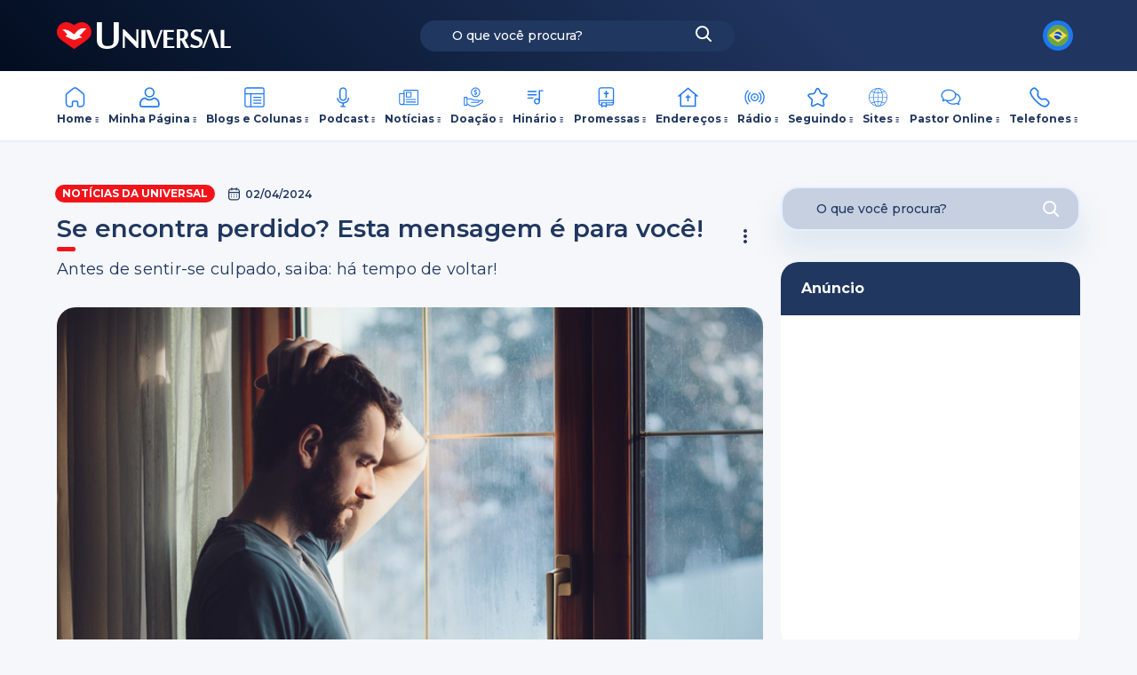

--- FILE ---
content_type: text/html; charset=UTF-8
request_url: https://www.universal.org/noticias/post/se-encontra-perdido-esta-mensagem-e-para-voce/
body_size: 23217
content:
<!doctype html>
<html lang="pt-BR">
<head>
    <meta charset="utf-8">
    <meta http-equiv="x-ua-compatible" content="ie=edge">
<script type="text/javascript">
/* <![CDATA[ */
 var gform;gform||(document.addEventListener("gform_main_scripts_loaded",function(){gform.scriptsLoaded=!0}),window.addEventListener("DOMContentLoaded",function(){gform.domLoaded=!0}),gform={domLoaded:!1,scriptsLoaded:!1,initializeOnLoaded:function(o){gform.domLoaded&&gform.scriptsLoaded?o():!gform.domLoaded&&gform.scriptsLoaded?window.addEventListener("DOMContentLoaded",o):document.addEventListener("gform_main_scripts_loaded",o)},hooks:{action:{},filter:{}},addAction:function(o,n,r,t){gform.addHook("action",o,n,r,t)},addFilter:function(o,n,r,t){gform.addHook("filter",o,n,r,t)},doAction:function(o){gform.doHook("action",o,arguments)},applyFilters:function(o){return gform.doHook("filter",o,arguments)},removeAction:function(o,n){gform.removeHook("action",o,n)},removeFilter:function(o,n,r){gform.removeHook("filter",o,n,r)},addHook:function(o,n,r,t,i){null==gform.hooks[o][n]&&(gform.hooks[o][n]=[]);var e=gform.hooks[o][n];null==i&&(i=n+"_"+e.length),gform.hooks[o][n].push({tag:i,callable:r,priority:t=null==t?10:t})},doHook:function(n,o,r){var t;if(r=Array.prototype.slice.call(r,1),null!=gform.hooks[n][o]&&((o=gform.hooks[n][o]).sort(function(o,n){return o.priority-n.priority}),o.forEach(function(o){"function"!=typeof(t=o.callable)&&(t=window[t]),"action"==n?t.apply(null,r):r[0]=t.apply(null,r)})),"filter"==n)return r[0]},removeHook:function(o,n,t,i){var r;null!=gform.hooks[o][n]&&(r=(r=gform.hooks[o][n]).filter(function(o,n,r){return!!(null!=i&&i!=o.tag||null!=t&&t!=o.priority)}),gform.hooks[o][n]=r)}}); 
/* ]]> */
</script>

    <meta name="viewport"
          content="width=device-width, initial-scale=1.0, minimum-scale=1.0, maximum-scale=1.0, user-scalable=no">
        <link rel="preload"
          href="https://www.universal.org/wp-content/themes/portaluniversal-child/resources/assets/images/new-common-icons.svg"
          as="image"
          crossorigin=""
          fetchpriority="high"
    >
    <link rel="preload"
          href="https://www.universal.org/wp-content/themes/portaluniversal-child/resources/assets/images/common-icons.svg"
          as="image"
          crossorigin=""
          fetchpriority="high"
    >
    <link rel="canonical" href="https://www.universal.org/noticias/post/se-encontra-perdido-esta-mensagem-e-para-voce/"/>
    <meta name="description" property="og:description" content="Se encontra perdido(a), como ovelhas desgarradas de seu rebanho? Entenda que há tempo de voltar, e somente um caminho para isso. Descubra!">
    <meta name="author" content="Universal do Reino do Deus">
    <meta itemprop="url" content="https://www.universal.org/noticias/post/se-encontra-perdido-esta-mensagem-e-para-voce/"/>
    <meta itemprop="name" content="Se encontra perdido? Esta mensagem é para você!">
    <meta itemprop="description" content="Se encontra perdido(a), como ovelhas desgarradas de seu rebanho? Entenda que há tempo de voltar, e somente um caminho para isso. Descubra!"/>
    <meta itemprop="image" content="https://portalwp.s3.amazonaws.com/wp-content/uploads/2024/04/02120711/iStock-638779972.jpg"/>
    <meta name="twitter:image" content="https://portalwp.s3.amazonaws.com/wp-content/uploads/2024/04/02120711/iStock-638779972.jpg"/>     <meta name="twitter:domain" content="https://www.universal.org/noticias/post/se-encontra-perdido-esta-mensagem-e-para-voce/">
    <meta name="twitter:title" content="Se encontra perdido? Esta mensagem é para você!">
    <meta name="twitter:url" content="https://www.universal.org/noticias/post/se-encontra-perdido-esta-mensagem-e-para-voce/">
    <meta name="twitter:card" content="summary_large_image">
    <meta name="twitter:site" content="@IgrejaUniversal">
    <meta name="twitter:creator" content="@IgrejaUniversal">
    <meta property="twitter:description" content="Se encontra perdido(a), como ovelhas desgarradas de seu rebanho? Entenda que há tempo de voltar, e somente um caminho para isso. Descubra!">    <meta property="og:title" content="Se encontra perdido? Esta mensagem é para você!"/>
    <meta property="og:site_name" content="Universal.org - Portal Oficial da Igreja Universal do Reino de Deus">
    <meta property="og:url" content="https://www.universal.org/noticias/post/se-encontra-perdido-esta-mensagem-e-para-voce/"/>    <meta property="og:description" content="Se encontra perdido(a), como ovelhas desgarradas de seu rebanho? Entenda que há tempo de voltar, e somente um caminho para isso. Descubra!">
    <meta property="og:type" content="article"/>
    <meta property="article:author" content="https://www.facebook.com/igrejauniversal"/>
    <meta property="article:publisher" content="https://www.facebook.com/igrejauniversal"/>
    <meta property="og:image" content="https://portalwp.s3.amazonaws.com/wp-content/uploads/2024/04/02120711/iStock-638779972.jpg"/>
    <meta property="og:image:alt" content="Se encontra perdido? Esta mensagem é para você!"/>
    <meta property="og:image:secure_url" content="https://portalwp.s3.amazonaws.com/wp-content/uploads/2024/04/02120711/iStock-638779972.jpg"/>
    <meta property="og:image:url" content="https://portalwp.s3.amazonaws.com/wp-content/uploads/2024/04/02120711/iStock-638779972.jpg"/>
    <meta property="og:image:width" content="300"/>
    <meta property="og:image:height" content="300"/>
    <meta property="fb:app_id" content="366316387370111"/>
    <meta property="og:locale" content="pt-BR"/>    <meta name="robots" content="index, follow">
    <link rel="icon"
          href="https://portalwp.s3.amazonaws.com/wp-content/uploads/2023/07/12170812/icon-logo-universal.png"
          type="image/png"/>
    <link rel="apple-touch-icon"
          href="https://portalwp.s3.amazonaws.com/wp-content/uploads/2023/07/12170817/apple-touch-icon-180x180-precomposed.png"/>
    <link rel="icon"
          href="https://portalwp.s3.amazonaws.com/wp-content/uploads/2023/07/12170821/apple-touch-icon-precomposed.png"
          type="image/gif"/>

    <meta name='robots' content='index, follow, max-image-preview:large, max-snippet:-1, max-video-preview:-1' />
	<style>img:is([sizes="auto" i], [sizes^="auto," i]) { contain-intrinsic-size: 3000px 1500px }</style>
	
	<!-- This site is optimized with the Yoast SEO plugin v25.6 - https://yoast.com/wordpress/plugins/seo/ -->
	<title>Se encontra perdido? Esta mensagem é para você! - Universal.org - Portal Oficial da Igreja Universal do Reino de Deus</title>
	<link rel="canonical" href="https://www.universal.org/noticias/post/se-encontra-perdido-esta-mensagem-e-para-voce/" />
	<meta property="og:locale" content="en_US" />
	<meta property="article:published_time" content="2024-04-02T18:42:38+00:00" />
	<meta property="og:image" content="https://portalwp.s3.amazonaws.com/wp-content/uploads/2024/04/02120711/iStock-638779972.jpg" />
	<meta property="og:image:width" content="724" />
	<meta property="og:image:height" content="483" />
	<meta property="og:image:type" content="image/jpeg" />
	<meta name="author" content="ylindo" />
	<meta name="twitter:label1" content="Escrito por" />
	<meta name="twitter:data1" content="ylindo" />
	<meta name="twitter:label2" content="Est. tempo de leitura" />
	<meta name="twitter:data2" content="2 minutos" />
	<script type="application/ld+json" class="yoast-schema-graph">{"@context":"https://schema.org","@graph":[{"@type":"WebPage","@id":"https://www.universal.org/noticias/post/se-encontra-perdido-esta-mensagem-e-para-voce/","url":"https://www.universal.org/noticias/post/se-encontra-perdido-esta-mensagem-e-para-voce/","name":"Se encontra perdido? Esta mensagem é para você! - Universal.org - Portal Oficial da Igreja Universal do Reino de Deus","isPartOf":{"@id":"https://www.universal.org/#website"},"primaryImageOfPage":{"@id":"https://www.universal.org/noticias/post/se-encontra-perdido-esta-mensagem-e-para-voce/#primaryimage"},"image":{"@id":"https://www.universal.org/noticias/post/se-encontra-perdido-esta-mensagem-e-para-voce/#primaryimage"},"thumbnailUrl":"https://portalwp.s3.amazonaws.com/wp-content/uploads/2024/04/02120711/iStock-638779972.jpg","datePublished":"2024-04-02T18:42:38+00:00","author":{"@id":"https://www.universal.org/#/schema/person/38e3e59f000417943aa348697e9fd0f3"},"description":"Se encontra perdido(a), como ovelhas desgarradas de seu rebanho? Entenda que há tempo de voltar, e somente um caminho para isso. Descubra!","inLanguage":"pt-BR","potentialAction":[{"@type":"ReadAction","target":["https://www.universal.org/noticias/post/se-encontra-perdido-esta-mensagem-e-para-voce/"]}]},{"@type":"ImageObject","inLanguage":"pt-BR","@id":"https://www.universal.org/noticias/post/se-encontra-perdido-esta-mensagem-e-para-voce/#primaryimage","url":"https://portalwp.s3.amazonaws.com/wp-content/uploads/2024/04/02120711/iStock-638779972.jpg","contentUrl":"https://portalwp.s3.amazonaws.com/wp-content/uploads/2024/04/02120711/iStock-638779972.jpg","width":724,"height":483,"caption":"Young sad mad sitting by the window in regret"},{"@type":"WebSite","@id":"https://www.universal.org/#website","url":"https://www.universal.org/","name":"Universal.org - Portal Oficial da Igreja Universal do Reino de Deus","description":"Bem vindo ao portal Universal.org, o novo portal da Igreja Universal, aqui você encontrará informações sobre comportamento cristão, estudos bíblicos, a folha universal, diversão, dicas e muito mais.","potentialAction":[{"@type":"SearchAction","target":{"@type":"EntryPoint","urlTemplate":"https://www.universal.org/?s={search_term_string}"},"query-input":{"@type":"PropertyValueSpecification","valueRequired":true,"valueName":"search_term_string"}}],"inLanguage":"pt-BR"},{"@type":"Person","@id":"https://www.universal.org/#/schema/person/38e3e59f000417943aa348697e9fd0f3","name":"ylindo","image":{"@type":"ImageObject","inLanguage":"pt-BR","@id":"https://www.universal.org/#/schema/person/image/","url":"https://secure.gravatar.com/avatar/b6ff59f16186e87fbfdd744d5f2d96366b5808123ccb6ec68de49661f77c2beb?s=96&d=mm&r=g","contentUrl":"https://secure.gravatar.com/avatar/b6ff59f16186e87fbfdd744d5f2d96366b5808123ccb6ec68de49661f77c2beb?s=96&d=mm&r=g","caption":"ylindo"},"url":"https://www.universal.org/author/ylindo/"}]}</script>
	<!-- / Yoast SEO plugin. -->


<link rel='dns-prefetch' href='//maps.googleapis.com' />
<script type="text/javascript">
/* <![CDATA[ */
window._wpemojiSettings = {"baseUrl":"https:\/\/s.w.org\/images\/core\/emoji\/16.0.1\/72x72\/","ext":".png","svgUrl":"https:\/\/s.w.org\/images\/core\/emoji\/16.0.1\/svg\/","svgExt":".svg","source":{"concatemoji":"https:\/\/www.universal.org\/wp-includes\/js\/wp-emoji-release.min.js"}};
/*! This file is auto-generated */
!function(s,n){var o,i,e;function c(e){try{var t={supportTests:e,timestamp:(new Date).valueOf()};sessionStorage.setItem(o,JSON.stringify(t))}catch(e){}}function p(e,t,n){e.clearRect(0,0,e.canvas.width,e.canvas.height),e.fillText(t,0,0);var t=new Uint32Array(e.getImageData(0,0,e.canvas.width,e.canvas.height).data),a=(e.clearRect(0,0,e.canvas.width,e.canvas.height),e.fillText(n,0,0),new Uint32Array(e.getImageData(0,0,e.canvas.width,e.canvas.height).data));return t.every(function(e,t){return e===a[t]})}function u(e,t){e.clearRect(0,0,e.canvas.width,e.canvas.height),e.fillText(t,0,0);for(var n=e.getImageData(16,16,1,1),a=0;a<n.data.length;a++)if(0!==n.data[a])return!1;return!0}function f(e,t,n,a){switch(t){case"flag":return n(e,"\ud83c\udff3\ufe0f\u200d\u26a7\ufe0f","\ud83c\udff3\ufe0f\u200b\u26a7\ufe0f")?!1:!n(e,"\ud83c\udde8\ud83c\uddf6","\ud83c\udde8\u200b\ud83c\uddf6")&&!n(e,"\ud83c\udff4\udb40\udc67\udb40\udc62\udb40\udc65\udb40\udc6e\udb40\udc67\udb40\udc7f","\ud83c\udff4\u200b\udb40\udc67\u200b\udb40\udc62\u200b\udb40\udc65\u200b\udb40\udc6e\u200b\udb40\udc67\u200b\udb40\udc7f");case"emoji":return!a(e,"\ud83e\udedf")}return!1}function g(e,t,n,a){var r="undefined"!=typeof WorkerGlobalScope&&self instanceof WorkerGlobalScope?new OffscreenCanvas(300,150):s.createElement("canvas"),o=r.getContext("2d",{willReadFrequently:!0}),i=(o.textBaseline="top",o.font="600 32px Arial",{});return e.forEach(function(e){i[e]=t(o,e,n,a)}),i}function t(e){var t=s.createElement("script");t.src=e,t.defer=!0,s.head.appendChild(t)}"undefined"!=typeof Promise&&(o="wpEmojiSettingsSupports",i=["flag","emoji"],n.supports={everything:!0,everythingExceptFlag:!0},e=new Promise(function(e){s.addEventListener("DOMContentLoaded",e,{once:!0})}),new Promise(function(t){var n=function(){try{var e=JSON.parse(sessionStorage.getItem(o));if("object"==typeof e&&"number"==typeof e.timestamp&&(new Date).valueOf()<e.timestamp+604800&&"object"==typeof e.supportTests)return e.supportTests}catch(e){}return null}();if(!n){if("undefined"!=typeof Worker&&"undefined"!=typeof OffscreenCanvas&&"undefined"!=typeof URL&&URL.createObjectURL&&"undefined"!=typeof Blob)try{var e="postMessage("+g.toString()+"("+[JSON.stringify(i),f.toString(),p.toString(),u.toString()].join(",")+"));",a=new Blob([e],{type:"text/javascript"}),r=new Worker(URL.createObjectURL(a),{name:"wpTestEmojiSupports"});return void(r.onmessage=function(e){c(n=e.data),r.terminate(),t(n)})}catch(e){}c(n=g(i,f,p,u))}t(n)}).then(function(e){for(var t in e)n.supports[t]=e[t],n.supports.everything=n.supports.everything&&n.supports[t],"flag"!==t&&(n.supports.everythingExceptFlag=n.supports.everythingExceptFlag&&n.supports[t]);n.supports.everythingExceptFlag=n.supports.everythingExceptFlag&&!n.supports.flag,n.DOMReady=!1,n.readyCallback=function(){n.DOMReady=!0}}).then(function(){return e}).then(function(){var e;n.supports.everything||(n.readyCallback(),(e=n.source||{}).concatemoji?t(e.concatemoji):e.wpemoji&&e.twemoji&&(t(e.twemoji),t(e.wpemoji)))}))}((window,document),window._wpemojiSettings);
/* ]]> */
</script>
<link rel='stylesheet' id='wp-block-library-css' href='https://www.universal.org/wp-includes/css/dist/block-library/style.min.css' type='text/css' media='all' />
<style id='pdfemb-pdf-embedder-viewer-style-inline-css' type='text/css'>
.wp-block-pdfemb-pdf-embedder-viewer{max-width:none}

</style>
<style id='global-styles-inline-css' type='text/css'>
:root{--wp--preset--aspect-ratio--square: 1;--wp--preset--aspect-ratio--4-3: 4/3;--wp--preset--aspect-ratio--3-4: 3/4;--wp--preset--aspect-ratio--3-2: 3/2;--wp--preset--aspect-ratio--2-3: 2/3;--wp--preset--aspect-ratio--16-9: 16/9;--wp--preset--aspect-ratio--9-16: 9/16;--wp--preset--color--black: #000000;--wp--preset--color--cyan-bluish-gray: #abb8c3;--wp--preset--color--white: #ffffff;--wp--preset--color--pale-pink: #f78da7;--wp--preset--color--vivid-red: #cf2e2e;--wp--preset--color--luminous-vivid-orange: #ff6900;--wp--preset--color--luminous-vivid-amber: #fcb900;--wp--preset--color--light-green-cyan: #7bdcb5;--wp--preset--color--vivid-green-cyan: #00d084;--wp--preset--color--pale-cyan-blue: #8ed1fc;--wp--preset--color--vivid-cyan-blue: #0693e3;--wp--preset--color--vivid-purple: #9b51e0;--wp--preset--gradient--vivid-cyan-blue-to-vivid-purple: linear-gradient(135deg,rgba(6,147,227,1) 0%,rgb(155,81,224) 100%);--wp--preset--gradient--light-green-cyan-to-vivid-green-cyan: linear-gradient(135deg,rgb(122,220,180) 0%,rgb(0,208,130) 100%);--wp--preset--gradient--luminous-vivid-amber-to-luminous-vivid-orange: linear-gradient(135deg,rgba(252,185,0,1) 0%,rgba(255,105,0,1) 100%);--wp--preset--gradient--luminous-vivid-orange-to-vivid-red: linear-gradient(135deg,rgba(255,105,0,1) 0%,rgb(207,46,46) 100%);--wp--preset--gradient--very-light-gray-to-cyan-bluish-gray: linear-gradient(135deg,rgb(238,238,238) 0%,rgb(169,184,195) 100%);--wp--preset--gradient--cool-to-warm-spectrum: linear-gradient(135deg,rgb(74,234,220) 0%,rgb(151,120,209) 20%,rgb(207,42,186) 40%,rgb(238,44,130) 60%,rgb(251,105,98) 80%,rgb(254,248,76) 100%);--wp--preset--gradient--blush-light-purple: linear-gradient(135deg,rgb(255,206,236) 0%,rgb(152,150,240) 100%);--wp--preset--gradient--blush-bordeaux: linear-gradient(135deg,rgb(254,205,165) 0%,rgb(254,45,45) 50%,rgb(107,0,62) 100%);--wp--preset--gradient--luminous-dusk: linear-gradient(135deg,rgb(255,203,112) 0%,rgb(199,81,192) 50%,rgb(65,88,208) 100%);--wp--preset--gradient--pale-ocean: linear-gradient(135deg,rgb(255,245,203) 0%,rgb(182,227,212) 50%,rgb(51,167,181) 100%);--wp--preset--gradient--electric-grass: linear-gradient(135deg,rgb(202,248,128) 0%,rgb(113,206,126) 100%);--wp--preset--gradient--midnight: linear-gradient(135deg,rgb(2,3,129) 0%,rgb(40,116,252) 100%);--wp--preset--font-size--small: 13px;--wp--preset--font-size--medium: 20px;--wp--preset--font-size--large: 36px;--wp--preset--font-size--x-large: 42px;--wp--preset--spacing--20: 0.44rem;--wp--preset--spacing--30: 0.67rem;--wp--preset--spacing--40: 1rem;--wp--preset--spacing--50: 1.5rem;--wp--preset--spacing--60: 2.25rem;--wp--preset--spacing--70: 3.38rem;--wp--preset--spacing--80: 5.06rem;--wp--preset--shadow--natural: 6px 6px 9px rgba(0, 0, 0, 0.2);--wp--preset--shadow--deep: 12px 12px 50px rgba(0, 0, 0, 0.4);--wp--preset--shadow--sharp: 6px 6px 0px rgba(0, 0, 0, 0.2);--wp--preset--shadow--outlined: 6px 6px 0px -3px rgba(255, 255, 255, 1), 6px 6px rgba(0, 0, 0, 1);--wp--preset--shadow--crisp: 6px 6px 0px rgba(0, 0, 0, 1);}:where(body) { margin: 0; }.wp-site-blocks > .alignleft { float: left; margin-right: 2em; }.wp-site-blocks > .alignright { float: right; margin-left: 2em; }.wp-site-blocks > .aligncenter { justify-content: center; margin-left: auto; margin-right: auto; }:where(.is-layout-flex){gap: 0.5em;}:where(.is-layout-grid){gap: 0.5em;}.is-layout-flow > .alignleft{float: left;margin-inline-start: 0;margin-inline-end: 2em;}.is-layout-flow > .alignright{float: right;margin-inline-start: 2em;margin-inline-end: 0;}.is-layout-flow > .aligncenter{margin-left: auto !important;margin-right: auto !important;}.is-layout-constrained > .alignleft{float: left;margin-inline-start: 0;margin-inline-end: 2em;}.is-layout-constrained > .alignright{float: right;margin-inline-start: 2em;margin-inline-end: 0;}.is-layout-constrained > .aligncenter{margin-left: auto !important;margin-right: auto !important;}.is-layout-constrained > :where(:not(.alignleft):not(.alignright):not(.alignfull)){margin-left: auto !important;margin-right: auto !important;}body .is-layout-flex{display: flex;}.is-layout-flex{flex-wrap: wrap;align-items: center;}.is-layout-flex > :is(*, div){margin: 0;}body .is-layout-grid{display: grid;}.is-layout-grid > :is(*, div){margin: 0;}body{padding-top: 0px;padding-right: 0px;padding-bottom: 0px;padding-left: 0px;}a:where(:not(.wp-element-button)){text-decoration: underline;}:root :where(.wp-element-button, .wp-block-button__link){background-color: #32373c;border-width: 0;color: #fff;font-family: inherit;font-size: inherit;line-height: inherit;padding: calc(0.667em + 2px) calc(1.333em + 2px);text-decoration: none;}.has-black-color{color: var(--wp--preset--color--black) !important;}.has-cyan-bluish-gray-color{color: var(--wp--preset--color--cyan-bluish-gray) !important;}.has-white-color{color: var(--wp--preset--color--white) !important;}.has-pale-pink-color{color: var(--wp--preset--color--pale-pink) !important;}.has-vivid-red-color{color: var(--wp--preset--color--vivid-red) !important;}.has-luminous-vivid-orange-color{color: var(--wp--preset--color--luminous-vivid-orange) !important;}.has-luminous-vivid-amber-color{color: var(--wp--preset--color--luminous-vivid-amber) !important;}.has-light-green-cyan-color{color: var(--wp--preset--color--light-green-cyan) !important;}.has-vivid-green-cyan-color{color: var(--wp--preset--color--vivid-green-cyan) !important;}.has-pale-cyan-blue-color{color: var(--wp--preset--color--pale-cyan-blue) !important;}.has-vivid-cyan-blue-color{color: var(--wp--preset--color--vivid-cyan-blue) !important;}.has-vivid-purple-color{color: var(--wp--preset--color--vivid-purple) !important;}.has-black-background-color{background-color: var(--wp--preset--color--black) !important;}.has-cyan-bluish-gray-background-color{background-color: var(--wp--preset--color--cyan-bluish-gray) !important;}.has-white-background-color{background-color: var(--wp--preset--color--white) !important;}.has-pale-pink-background-color{background-color: var(--wp--preset--color--pale-pink) !important;}.has-vivid-red-background-color{background-color: var(--wp--preset--color--vivid-red) !important;}.has-luminous-vivid-orange-background-color{background-color: var(--wp--preset--color--luminous-vivid-orange) !important;}.has-luminous-vivid-amber-background-color{background-color: var(--wp--preset--color--luminous-vivid-amber) !important;}.has-light-green-cyan-background-color{background-color: var(--wp--preset--color--light-green-cyan) !important;}.has-vivid-green-cyan-background-color{background-color: var(--wp--preset--color--vivid-green-cyan) !important;}.has-pale-cyan-blue-background-color{background-color: var(--wp--preset--color--pale-cyan-blue) !important;}.has-vivid-cyan-blue-background-color{background-color: var(--wp--preset--color--vivid-cyan-blue) !important;}.has-vivid-purple-background-color{background-color: var(--wp--preset--color--vivid-purple) !important;}.has-black-border-color{border-color: var(--wp--preset--color--black) !important;}.has-cyan-bluish-gray-border-color{border-color: var(--wp--preset--color--cyan-bluish-gray) !important;}.has-white-border-color{border-color: var(--wp--preset--color--white) !important;}.has-pale-pink-border-color{border-color: var(--wp--preset--color--pale-pink) !important;}.has-vivid-red-border-color{border-color: var(--wp--preset--color--vivid-red) !important;}.has-luminous-vivid-orange-border-color{border-color: var(--wp--preset--color--luminous-vivid-orange) !important;}.has-luminous-vivid-amber-border-color{border-color: var(--wp--preset--color--luminous-vivid-amber) !important;}.has-light-green-cyan-border-color{border-color: var(--wp--preset--color--light-green-cyan) !important;}.has-vivid-green-cyan-border-color{border-color: var(--wp--preset--color--vivid-green-cyan) !important;}.has-pale-cyan-blue-border-color{border-color: var(--wp--preset--color--pale-cyan-blue) !important;}.has-vivid-cyan-blue-border-color{border-color: var(--wp--preset--color--vivid-cyan-blue) !important;}.has-vivid-purple-border-color{border-color: var(--wp--preset--color--vivid-purple) !important;}.has-vivid-cyan-blue-to-vivid-purple-gradient-background{background: var(--wp--preset--gradient--vivid-cyan-blue-to-vivid-purple) !important;}.has-light-green-cyan-to-vivid-green-cyan-gradient-background{background: var(--wp--preset--gradient--light-green-cyan-to-vivid-green-cyan) !important;}.has-luminous-vivid-amber-to-luminous-vivid-orange-gradient-background{background: var(--wp--preset--gradient--luminous-vivid-amber-to-luminous-vivid-orange) !important;}.has-luminous-vivid-orange-to-vivid-red-gradient-background{background: var(--wp--preset--gradient--luminous-vivid-orange-to-vivid-red) !important;}.has-very-light-gray-to-cyan-bluish-gray-gradient-background{background: var(--wp--preset--gradient--very-light-gray-to-cyan-bluish-gray) !important;}.has-cool-to-warm-spectrum-gradient-background{background: var(--wp--preset--gradient--cool-to-warm-spectrum) !important;}.has-blush-light-purple-gradient-background{background: var(--wp--preset--gradient--blush-light-purple) !important;}.has-blush-bordeaux-gradient-background{background: var(--wp--preset--gradient--blush-bordeaux) !important;}.has-luminous-dusk-gradient-background{background: var(--wp--preset--gradient--luminous-dusk) !important;}.has-pale-ocean-gradient-background{background: var(--wp--preset--gradient--pale-ocean) !important;}.has-electric-grass-gradient-background{background: var(--wp--preset--gradient--electric-grass) !important;}.has-midnight-gradient-background{background: var(--wp--preset--gradient--midnight) !important;}.has-small-font-size{font-size: var(--wp--preset--font-size--small) !important;}.has-medium-font-size{font-size: var(--wp--preset--font-size--medium) !important;}.has-large-font-size{font-size: var(--wp--preset--font-size--large) !important;}.has-x-large-font-size{font-size: var(--wp--preset--font-size--x-large) !important;}
:where(.wp-block-post-template.is-layout-flex){gap: 1.25em;}:where(.wp-block-post-template.is-layout-grid){gap: 1.25em;}
:where(.wp-block-columns.is-layout-flex){gap: 2em;}:where(.wp-block-columns.is-layout-grid){gap: 2em;}
:root :where(.wp-block-pullquote){font-size: 1.5em;line-height: 1.6;}
</style>
<link rel='stylesheet' id='slick.css-css' href='https://www.universal.org/wp-content/themes/portaluniversal-child/resources/assets/libs/slick/slick.css' type='text/css' media='all' />
<link rel='stylesheet' id='slick-theme.css-css' href='https://www.universal.org/wp-content/themes/portaluniversal-child/resources/assets/libs/slick/slick-theme.css' type='text/css' media='all' />
<link rel='stylesheet' id='glightbox.css-css' href='https://www.universal.org/wp-content/themes/portaluniversal-child/resources/assets/libs/glightbox.min.css' type='text/css' media='all' />
<link rel='stylesheet' id='magnificpopup.css-css' href='https://www.universal.org/wp-content/themes/portaluniversal-child/resources/assets/libs/magnific-popup.min.css' type='text/css' media='all' />
<link rel='stylesheet' id='sage/main.css-5248-css' href='https://www.universal.org/wp-content/themes/portaluniversal-child/dist/styles/main_01b57c93a6a435ae3011.css?version=5248&#038;ver=5248' type='text/css' media='all' />
<script type="text/javascript" src="https://www.universal.org/wp-includes/js/jquery/jquery.min.js" id="jquery-core-js"></script>
<script type="text/javascript" src="https://www.universal.org/wp-includes/js/jquery/jquery-migrate.min.js" id="jquery-migrate-js"></script>
<script type="text/javascript" src="https://maps.googleapis.com/maps/api/js?key=AIzaSyC7jUt3Tis4aHKF64SVX8BFjgMTz3TMu8g&amp;libraries=places&amp;ver=6.8.2" id="google-maps-api-js"></script>
<link rel="EditURI" type="application/rsd+xml" title="RSD" href="https://www.universal.org/xmlrpc.php?rsd" />
<link rel='shortlink' href='https://www.universal.org/?p=1436005' />
<!-- All in one Favicon 4.8 --><style>
                #wpadminbar{
                    background:#8c2d0d;
                }
            </style><!-- Google tag (gtag.js) -->
<script async src="https://www.googletagmanager.com/gtag/js?id=G-2XF270YB89"></script>
<script>
  window.dataLayer = window.dataLayer || [];
  function gtag(){dataLayer.push(arguments);}
  gtag('js', new Date());

  gtag('config', 'G-2XF270YB89');
</script>
<!-- Google Tag Manager -->
<script>(function(w,d,s,l,i){w[l]=w[l]||[];w[l].push({'gtm.start':
new Date().getTime(),event:'gtm.js'});var f=d.getElementsByTagName(s)[0],
j=d.createElement(s),dl=l!='dataLayer'?'&l='+l:'';j.async=true;j.src=
'https://www.googletagmanager.com/gtm.js?id='+i+dl;f.parentNode.insertBefore(j,f);
})(window,document,'script','dataLayer','GTM-5SXZGXQV');</script>
<!-- End Google Tag Manager --><link rel="alternate" type="application/rss+xml" title="RSS" href="https://www.universal.org/rsslatest.xml" />
    
        </head>
<body data-title="Se encontra perdido? Esta mensagem é para você!" data-id="1436005" class="wp-singular post-template-default single single-post postid-1436005 single-format-standard wp-theme-portaluniversal-childresources se-encontra-perdido-esta-mensagem-e-para-voce">
<div id="site">
			<script>
          window.fbAsyncInit = function() {
            FB.init({
              appId: '366316387370111',
              autoLogAppEvents: true,
              xfbml: true,
              version: 'v11.0',
            });
          };
		</script>
		<script async defer crossorigin="anonymous" src="https://connect.facebook.net/en_US/sdk.js"></script>
						<header class="l-header-wrapper is-align-center is-justify-center bg-gradient-2">
	<div class="l-header-row">
		<div id="hamburgerMenuTablet" data-language="1" class="l-tablet-hamburger">
			<svg class="is-no-event no-stroke">
    <use xlink:href="https://www.universal.org/wp-content/themes/portaluniversal-child/resources/assets/images/common-icons.svg#hamburger"/>
  </svg>
		</div>
		<div class="l-header-col-one">
			<div class="m-logo-header">
				<h1 class="m-logo">
					<a href="https://www.universal.org">
						<svg class="is-no-event no-stroke">
    <use xlink:href="https://www.universal.org/wp-content/themes/portaluniversal-child/resources/assets/images/common-icons.svg#logo-padrao"/>
  </svg>
					</a>
					<span class="title-page">Universal.org - Portal Oficial da Igreja Universal do Reino de Deus</span>
				</h1>
			</div>
		</div>
		<div class="l-header-col-two">
			<form
        role="search"
        id="search-form"
        name="search-form"
        data-search="all"
        data-sensitive="true"
        class="m-search-bar bg-primary fn-search"
        action="https://www.universal.org/">
    <div class="search-field-wrap">
        <input
                class="is-fz-11 is-fw-700"
                type="text"
                value=""
                name="s"
                id="s"
                data-search_wrapper="search-wrapper"
                placeholder="O que você procura?"
        />
        <div id="search-wrapper" class="search-field-container" style="display: none;  "></div>
    </div>
    <button type="submit">
        <svg class="is-no-event no-fill">
    <use xlink:href="https://www.universal.org/wp-content/themes/portaluniversal-child/resources/assets/images/common-icons.svg#lupa"/>
  </svg>
    </button>
</form>

		</div>
		<div class="l-header-col-three is-align-center is-justify-end">
			
						
						
			
							<div class="m-circular-options">
        <div class="m-circular-options-icon">
            <img
                    src="https://www.universal.org/wp-content/themes/portaluniversal-child/resources/assets/images/flags/pt_br.png"
                    alt="">
        </div>

        <ul class="m-circular-options-list">
                                        <li class="m-circular-options-list-item">
                    <a href="/en" data-title="English">

                                                <img
                                src="https://www.universal.org/wp-content/themes/portaluniversal-child/resources/assets/images/flags/en_us.png"
                                alt="">
                        English
                    </a>
                </li>
                            <li class="m-circular-options-list-item">
                    <a href="/es" data-title="Espanhol">

                                                <img
                                src="https://www.universal.org/wp-content/themes/portaluniversal-child/resources/assets/images/flags/es_es.png"
                                alt="">
                        Espanhol
                    </a>
                </li>
                            <li class="m-circular-options-list-item">
                    <a href="/it" data-title="Italiano">

                                                <img
                                src="https://www.universal.org/wp-content/themes/portaluniversal-child/resources/assets/images/flags/it_it.png"
                                alt="">
                        Italiano
                    </a>
                </li>
                            <li class="m-circular-options-list-item">
                    <a href="/ht" data-title="Haiti">

                                                <img
                                src="https://www.universal.org/wp-content/themes/portaluniversal-child/resources/assets/images/flags/fr_ca.png"
                                alt="">
                        Haiti
                    </a>
                </li>
                            <li class="m-circular-options-list-item">
                    <a href="/fr" data-title="Francês">

                                                <img
                                src="https://www.universal.org/wp-content/themes/portaluniversal-child/resources/assets/images/flags/fr_fr.png"
                                alt="">
                        Francês
                    </a>
                </li>
                            <li class="m-circular-options-list-item">
                    <a href="/ru" data-title="Russo">

                                                <img
                                src="https://www.universal.org/wp-content/themes/portaluniversal-child/resources/assets/images/flags/ru_ru.png"
                                alt="">
                        Russo
                    </a>
                </li>
                    </ul>
    </div>
						
							

									</div>
	</div>
</header>		<nav
	class="l-main-menu-wrapper"
	id="mainMenu" data-language="1"
	aria-label="Navegação do Site"
>
	<h2 class="m-title-offscreen">Navegação Principal</h2>

	<div class="mobile-header">
    <div class="mobile-header-row">
        <div class="mobile-header-logo">
            <img src="https://www.universal.org/wp-content/themes/portaluniversal-child/resources/assets/images/logo-universal.png" alt="">
        </div>
        <div class="mobile-header-hide" id="hideMenu">
            <svg class="is-no-event no-fill">
    <use xlink:href="https://www.universal.org/wp-content/themes/portaluniversal-child/resources/assets/images/common-icons.svg#prev-arrow"/>
  </svg>
        </div>
    </div>
    <div class="mobile-header-row bg-darker">
        
        
        
        
        
        
        
        
        
        
        

        <div class="mobile-header-search" id="searchWrapper">
            <div class="mobile-search-hide" id="searchHidden">
                <svg class="is-no-event no-stroke">
    <use xlink:href="https://www.universal.org/wp-content/themes/portaluniversal-child/resources/assets/images/common-icons.svg#prev-arrow"/>
  </svg>
            </div>
            <div class="mobile-search-show" id="searchShow">
                <svg class="is-no-event no-stroke">
    <use xlink:href="https://www.universal.org/wp-content/themes/portaluniversal-child/resources/assets/images/common-icons.svg#lupa"/>
  </svg>
            </div>
            <form
                    action="https://www.universal.org/"
                    class="m-search-bar"
                    data-sensitive="true"
            >
                <div class="search-field-wrap">
                    <input type="text" name="s" placeholder="O que você procura?" data-search_wrapper="search-wrapper-mobile">
                    <div id="search-wrapper-mobile" class="search-field-container" style="display: none;  "></div>
                </div>
                <button type="submit" data-title="Procurar" title="Procurar">
                    <svg class="is-no-event no-stroke">
    <use xlink:href="https://www.universal.org/wp-content/themes/portaluniversal-child/resources/assets/images/common-icons.svg#lupa"/>
  </svg>
                </button>
            </form>
        </div>

        
        <div class="m-circular-options is-hide-mobile is-hide-tablet is-hide-tablet-large">
			<div class="m-circular-options-icon heart">
				<svg class="is-no-event ">
    <use xlink:href="https://www.universal.org/wp-content/themes/portaluniversal-child/resources/assets/images/common-icons.svg#heart-header"/>
  </svg>
			</div>
			<ul class="m-circular-options-list">
									<li class="m-circular-options-list-item">
						<a href="/a-universal" target=""
						   data-title="A Universal">
							A Universal
						</a>
					</li>
									<li class="m-circular-options-list-item">
						<a href="/livro-de-oracoes" target=""
						   data-title="Livro de orações">
							Livro de orações
						</a>
					</li>
									<li class="m-circular-options-list-item">
						<a href="https://arcacenter.com.br/" target="_blank"
						   data-title="Arca center">
							Arca center
						</a>
					</li>
									<li class="m-circular-options-list-item">
						<a href="/contato-igreja" target=""
						   data-title="Fale conosco">
							Fale conosco
						</a>
					</li>
							</ul>
		</div>
	        

        
        <div class="m-circular-options">
        <div class="m-circular-options-icon">
            <img
                    src="https://www.universal.org/wp-content/themes/portaluniversal-child/resources/assets/images/flags/pt_br.png"
                    alt="">
        </div>

        <ul class="m-circular-options-list">
                                        <li class="m-circular-options-list-item">
                    <a href="/en" data-title="English">

                                                <img
                                src="https://www.universal.org/wp-content/themes/portaluniversal-child/resources/assets/images/flags/en_us.png"
                                alt="">
                        English
                    </a>
                </li>
                            <li class="m-circular-options-list-item">
                    <a href="/es" data-title="Espanhol">

                                                <img
                                src="https://www.universal.org/wp-content/themes/portaluniversal-child/resources/assets/images/flags/es_es.png"
                                alt="">
                        Espanhol
                    </a>
                </li>
                            <li class="m-circular-options-list-item">
                    <a href="/it" data-title="Italiano">

                                                <img
                                src="https://www.universal.org/wp-content/themes/portaluniversal-child/resources/assets/images/flags/it_it.png"
                                alt="">
                        Italiano
                    </a>
                </li>
                            <li class="m-circular-options-list-item">
                    <a href="/ht" data-title="Haiti">

                                                <img
                                src="https://www.universal.org/wp-content/themes/portaluniversal-child/resources/assets/images/flags/fr_ca.png"
                                alt="">
                        Haiti
                    </a>
                </li>
                            <li class="m-circular-options-list-item">
                    <a href="/fr" data-title="Francês">

                                                <img
                                src="https://www.universal.org/wp-content/themes/portaluniversal-child/resources/assets/images/flags/fr_fr.png"
                                alt="">
                        Francês
                    </a>
                </li>
                            <li class="m-circular-options-list-item">
                    <a href="/ru" data-title="Russo">

                                                <img
                                src="https://www.universal.org/wp-content/themes/portaluniversal-child/resources/assets/images/flags/ru_ru.png"
                                alt="">
                        Russo
                    </a>
                </li>
                    </ul>
    </div>
        
    </div>
</div>

				<div class="menu-menu-principal-container"><ul id="menu-menu-principal" class="menu" data-items="46"><li id="menu-item-464261" class="menu-item menu-item-type-post_type menu-item-object-page menu-item-home menu-item-464261"><a href="https://www.universal.org/"><svg class="svg-stroke-and-fill home"><use xlink:href="https://www.universal.org/wp-content/themes/portaluniversal-child/resources/assets/images/new-common-icons.svg#home" /></svg>Home</a></li>
<li id="menu-item-464252" class="menu-item menu-item-type-custom menu-item-object-custom menu-item-464252"><a href="/minha-pagina"><svg class="svg-stroke-and-fill user"><use xlink:href="https://www.universal.org/wp-content/themes/portaluniversal-child/resources/assets/images/new-common-icons.svg#user" /></svg>Minha Página</a></li>
<li id="menu-item-697529" class="menu-item menu-item-type-taxonomy menu-item-object-site menu-item-has-children menu-item-697529"><a href="https://www.universal.org/blogs-e-colunas/"><svg class="svg-stroke-and-fill blogs"><use xlink:href="https://www.universal.org/wp-content/themes/portaluniversal-child/resources/assets/images/new-common-icons.svg#blogs" /></svg>Blogs e Colunas</a>
<ul class="sub-menu">
	<li id="menu-item-700585" class="menu-item menu-item-type-post_type menu-item-object-page menu-item-700585"><a href="https://www.universal.org/todos-blogs-e-colunas/"><svg class="svg-stroke-and-fill 33"><use xlink:href="https://www.universal.org/wp-content/themes/portaluniversal-child/resources/assets/images/new-common-icons.svg#33" /></svg>Todos os Blogs</a></li>
	<li id="menu-item-697721" class="menu-item menu-item-type-taxonomy menu-item-object-site menu-item-697721"><a href="https://www.universal.org/bispo-macedo/"><svg class="svg-stroke-and-fill 33"><use xlink:href="https://www.universal.org/wp-content/themes/portaluniversal-child/resources/assets/images/new-common-icons.svg#33" /></svg>Bispo Macedo</a></li>
	<li id="menu-item-697725" class="menu-item menu-item-type-taxonomy menu-item-object-site menu-item-697725"><a href="https://www.universal.org/ester-bezerra/"><svg class="svg-stroke-and-fill 33"><use xlink:href="https://www.universal.org/wp-content/themes/portaluniversal-child/resources/assets/images/new-common-icons.svg#33" /></svg>Ester Bezerra</a></li>
	<li id="menu-item-697729" class="menu-item menu-item-type-taxonomy menu-item-object-site menu-item-697729"><a href="https://www.universal.org/renato-cardoso/"><svg class="svg-stroke-and-fill 33"><use xlink:href="https://www.universal.org/wp-content/themes/portaluniversal-child/resources/assets/images/new-common-icons.svg#33" /></svg>Renato Cardoso</a></li>
	<li id="menu-item-697733" class="menu-item menu-item-type-taxonomy menu-item-object-site menu-item-697733"><a href="https://www.universal.org/cristiane-cardoso/"><svg class="svg-stroke-and-fill 33"><use xlink:href="https://www.universal.org/wp-content/themes/portaluniversal-child/resources/assets/images/new-common-icons.svg#33" /></svg>Cristiane Cardoso</a></li>
	<li id="menu-item-697741" class="menu-item menu-item-type-custom menu-item-object-custom menu-item-697741"><a target="_blank" href="https://www.juliofreitas.com"><svg class="svg-stroke-and-fill 33"><use xlink:href="https://www.universal.org/wp-content/themes/portaluniversal-child/resources/assets/images/new-common-icons.svg#33" /></svg>Júlio Freitas</a></li>
	<li id="menu-item-697745" class="menu-item menu-item-type-custom menu-item-object-custom menu-item-697745"><a target="_blank" href="https://www.vivianefreitas.com"><svg class="svg-stroke-and-fill 33"><use xlink:href="https://www.universal.org/wp-content/themes/portaluniversal-child/resources/assets/images/new-common-icons.svg#33" /></svg>Viviane Freitas</a></li>
	<li id="menu-item-697737" class="menu-item menu-item-type-taxonomy menu-item-object-site menu-item-697737"><a href="https://www.universal.org/nubia-siqueira/"><svg class="svg-stroke-and-fill 33"><use xlink:href="https://www.universal.org/wp-content/themes/portaluniversal-child/resources/assets/images/new-common-icons.svg#33" /></svg>Núbia Siqueira</a></li>
</ul>
</li>
<li id="menu-item-697533" class="menu-item menu-item-type-taxonomy menu-item-object-site menu-item-has-children menu-item-697533"><a href="https://www.universal.org/podcasts/"><svg class="svg-stroke-and-fill podcasts"><use xlink:href="https://www.universal.org/wp-content/themes/portaluniversal-child/resources/assets/images/new-common-icons.svg#podcasts" /></svg>Podcast</a>
<ul class="sub-menu">
	<li id="menu-item-704897" class="menu-item menu-item-type-post_type menu-item-object-page menu-item-704897"><a href="https://www.universal.org/todos-os-podcasts/"><svg class="svg-stroke-and-fill 33"><use xlink:href="https://www.universal.org/wp-content/themes/portaluniversal-child/resources/assets/images/new-common-icons.svg#33" /></svg>Todos Podcasts</a></li>
	<li id="menu-item-697749" class="menu-item menu-item-type-taxonomy menu-item-object-site menu-item-697749"><a href="https://www.universal.org/podcasts/palavra-amiga/"><svg class="svg-stroke-and-fill 33"><use xlink:href="https://www.universal.org/wp-content/themes/portaluniversal-child/resources/assets/images/new-common-icons.svg#33" /></svg>Palavra amiga</a></li>
	<li id="menu-item-697753" class="menu-item menu-item-type-taxonomy menu-item-object-site menu-item-697753"><a href="https://www.universal.org/podcasts/cristiane-cardoso-podcast/"><svg class="svg-stroke-and-fill 33"><use xlink:href="https://www.universal.org/wp-content/themes/portaluniversal-child/resources/assets/images/new-common-icons.svg#33" /></svg>Cristiane Cardoso</a></li>
	<li id="menu-item-697757" class="menu-item menu-item-type-taxonomy menu-item-object-site menu-item-697757"><a href="https://www.universal.org/podcasts/inteligencia-para-a-sua-vida/"><svg class="svg-stroke-and-fill 33"><use xlink:href="https://www.universal.org/wp-content/themes/portaluniversal-child/resources/assets/images/new-common-icons.svg#33" /></svg>Inteligência para a sua vida</a></li>
	<li id="menu-item-697761" class="menu-item menu-item-type-taxonomy menu-item-object-site menu-item-697761"><a href="https://www.universal.org/podcasts/escola-do-amor-responde/"><svg class="svg-stroke-and-fill 33"><use xlink:href="https://www.universal.org/wp-content/themes/portaluniversal-child/resources/assets/images/new-common-icons.svg#33" /></svg>Escola do Amor Responde</a></li>
	<li id="menu-item-697765" class="menu-item menu-item-type-taxonomy menu-item-object-site menu-item-697765"><a href="https://www.universal.org/podcasts/viviane-freitas/"><svg class="svg-stroke-and-fill 33"><use xlink:href="https://www.universal.org/wp-content/themes/portaluniversal-child/resources/assets/images/new-common-icons.svg#33" /></svg>Viviane Freitas</a></li>
	<li id="menu-item-771897" class="menu-item menu-item-type-taxonomy menu-item-object-site menu-item-771897"><a href="https://www.universal.org/podcasts/em-busca-do-amor/"><svg class="svg-stroke-and-fill 33"><use xlink:href="https://www.universal.org/wp-content/themes/portaluniversal-child/resources/assets/images/new-common-icons.svg#33" /></svg>Em busca do Amor</a></li>
</ul>
</li>
<li id="menu-item-697853" class="menu-item menu-item-type-taxonomy menu-item-object-site current-post-ancestor current-menu-parent current-post-parent menu-item-has-children menu-item-697853"><a href="https://www.universal.org/noticias/"><svg class="svg-stroke-and-fill news"><use xlink:href="https://www.universal.org/wp-content/themes/portaluniversal-child/resources/assets/images/new-common-icons.svg#news" /></svg>Notícias</a>
<ul class="sub-menu">
	<li id="menu-item-700589" class="menu-item menu-item-type-post_type menu-item-object-page menu-item-700589"><a href="https://www.universal.org/todas-as-noticias/"><svg class="svg-stroke-and-fill 33"><use xlink:href="https://www.universal.org/wp-content/themes/portaluniversal-child/resources/assets/images/new-common-icons.svg#33" /></svg>Todas Notícias</a></li>
	<li id="menu-item-697769" class="menu-item menu-item-type-taxonomy menu-item-object-category current-post-ancestor current-menu-parent current-post-parent menu-item-697769"><a href="https://www.universal.org/noticias/categoria/noticias-da-universal/"><svg class="svg-stroke-and-fill 33"><use xlink:href="https://www.universal.org/wp-content/themes/portaluniversal-child/resources/assets/images/new-common-icons.svg#33" /></svg>Notícias da Universal</a></li>
	<li id="menu-item-697773" class="menu-item menu-item-type-taxonomy menu-item-object-category menu-item-697773"><a href="https://www.universal.org/noticias/categoria/vida-a-dois/"><svg class="svg-stroke-and-fill 33"><use xlink:href="https://www.universal.org/wp-content/themes/portaluniversal-child/resources/assets/images/new-common-icons.svg#33" /></svg>Vida a Dois</a></li>
	<li id="menu-item-697777" class="menu-item menu-item-type-taxonomy menu-item-object-category menu-item-697777"><a href="https://www.universal.org/noticias/categoria/fim-dos-tempos/"><svg class="svg-stroke-and-fill 33"><use xlink:href="https://www.universal.org/wp-content/themes/portaluniversal-child/resources/assets/images/new-common-icons.svg#33" /></svg>Fim dos Tempos</a></li>
	<li id="menu-item-697781" class="menu-item menu-item-type-taxonomy menu-item-object-category menu-item-697781"><a href="https://www.universal.org/noticias/categoria/acao-social/"><svg class="svg-stroke-and-fill 33"><use xlink:href="https://www.universal.org/wp-content/themes/portaluniversal-child/resources/assets/images/new-common-icons.svg#33" /></svg>Ação Social</a></li>
	<li id="menu-item-697785" class="menu-item menu-item-type-taxonomy menu-item-object-category menu-item-697785"><a href="https://www.universal.org/noticias/categoria/comportamento/"><svg class="svg-stroke-and-fill 33"><use xlink:href="https://www.universal.org/wp-content/themes/portaluniversal-child/resources/assets/images/new-common-icons.svg#33" /></svg>Comportamento</a></li>
	<li id="menu-item-697789" class="menu-item menu-item-type-taxonomy menu-item-object-category menu-item-697789"><a href="https://www.universal.org/noticias/categoria/em-foco/"><svg class="svg-stroke-and-fill 33"><use xlink:href="https://www.universal.org/wp-content/themes/portaluniversal-child/resources/assets/images/new-common-icons.svg#33" /></svg>Em Foco</a></li>
	<li id="menu-item-697793" class="menu-item menu-item-type-taxonomy menu-item-object-category menu-item-697793"><a href="https://www.universal.org/noticias/categoria/folha-universal/"><svg class="svg-stroke-and-fill 33"><use xlink:href="https://www.universal.org/wp-content/themes/portaluniversal-child/resources/assets/images/new-common-icons.svg#33" /></svg>Folha Universal</a></li>
</ul>
</li>
<li id="menu-item-91" class="menu-item menu-item-type-custom menu-item-object-custom menu-item-91"><a target="_blank" href="https://doar.universal.org/"><svg class="svg-stroke-and-fill donation"><use xlink:href="https://www.universal.org/wp-content/themes/portaluniversal-child/resources/assets/images/new-common-icons.svg#donation" /></svg>Doação</a></li>
<li id="menu-item-464253" class="menu-item menu-item-type-custom menu-item-object-custom menu-item-464253"><a href="/hinario"><svg class="svg-stroke-and-fill hinario"><use xlink:href="https://www.universal.org/wp-content/themes/portaluniversal-child/resources/assets/images/new-common-icons.svg#hinario" /></svg>Hinário</a></li>
<li id="menu-item-748217" class="menu-item menu-item-type-post_type menu-item-object-page menu-item-748217"><a href="https://www.universal.org/caixa-de-promessas/"><svg class="svg-stroke-and-fill bible"><use xlink:href="https://www.universal.org/wp-content/themes/portaluniversal-child/resources/assets/images/new-common-icons.svg#bible" /></svg>Promessas</a></li>
<li id="menu-item-464477" class="menu-item menu-item-type-custom menu-item-object-custom menu-item-464477"><a href="/localizar"><svg class="svg-stroke-and-fill temple"><use xlink:href="https://www.universal.org/wp-content/themes/portaluniversal-child/resources/assets/images/new-common-icons.svg#temple" /></svg>Endereços</a></li>
<li id="menu-item-641825" class="menu-item menu-item-type-post_type menu-item-object-page menu-item-641825"><a href="https://www.universal.org/radio-6/"><svg class="svg-stroke-and-fill radio"><use xlink:href="https://www.universal.org/wp-content/themes/portaluniversal-child/resources/assets/images/new-common-icons.svg#radio" /></svg>Rádio</a></li>
<li id="menu-item-750429" class="menu-item menu-item-type-post_type menu-item-object-page menu-item-750429"><a href="https://www.universal.org/seguindo/"><svg class="svg-stroke-and-fill favorite"><use xlink:href="https://www.universal.org/wp-content/themes/portaluniversal-child/resources/assets/images/new-common-icons.svg#favorite" /></svg>Seguindo</a></li>
<li id="menu-item-464258" class="menu-item menu-item-type-custom menu-item-object-custom menu-item-has-children menu-item-464258"><a href="#"><svg class="svg-stroke-and-fill sites"><use xlink:href="https://www.universal.org/wp-content/themes/portaluniversal-child/resources/assets/images/new-common-icons.svg#sites" /></svg>Sites</a>
<ul class="sub-menu">
	<li id="menu-item-1558049" class="menu-item menu-item-type-post_type menu-item-object-page menu-item-1558049"><a href="https://www.universal.org/jejum/"><svg class="svg-stroke-and-fill 33"><use xlink:href="https://www.universal.org/wp-content/themes/portaluniversal-child/resources/assets/images/new-common-icons.svg#33" /></svg>Jejum de Daniel</a></li>
	<li id="menu-item-694649" class="menu-item menu-item-type-custom menu-item-object-custom menu-item-694649"><a href="https://www.otemplodesalomao.com/"><svg class="svg-stroke-and-fill 33"><use xlink:href="https://www.universal.org/wp-content/themes/portaluniversal-child/resources/assets/images/new-common-icons.svg#33" /></svg>Templo de Salomão</a></li>
	<li id="menu-item-694661" class="menu-item menu-item-type-taxonomy menu-item-object-site menu-item-694661"><a href="https://www.universal.org/mitos-e-verdades/"><svg class="svg-stroke-and-fill 33"><use xlink:href="https://www.universal.org/wp-content/themes/portaluniversal-child/resources/assets/images/new-common-icons.svg#33" /></svg>Mitos e Verdades</a></li>
	<li id="menu-item-747381" class="menu-item menu-item-type-taxonomy menu-item-object-site menu-item-747381"><a href="https://www.universal.org/podcasts/escola-do-amor-responde/"><svg class="svg-stroke-and-fill 33"><use xlink:href="https://www.universal.org/wp-content/themes/portaluniversal-child/resources/assets/images/new-common-icons.svg#33" /></svg>Escola do Amor</a></li>
	<li id="menu-item-694657" class="menu-item menu-item-type-taxonomy menu-item-object-site menu-item-694657"><a href="https://www.universal.org/terapiadoamor/"><svg class="svg-stroke-and-fill 33"><use xlink:href="https://www.universal.org/wp-content/themes/portaluniversal-child/resources/assets/images/new-common-icons.svg#33" /></svg>Terapia do Amor</a></li>
	<li id="menu-item-694673" class="menu-item menu-item-type-taxonomy menu-item-object-site menu-item-694673"><a href="https://www.universal.org/vicio-tem-cura/"><svg class="svg-stroke-and-fill 33"><use xlink:href="https://www.universal.org/wp-content/themes/portaluniversal-child/resources/assets/images/new-common-icons.svg#33" /></svg>Vício tem cura</a></li>
	<li id="menu-item-694653" class="menu-item menu-item-type-custom menu-item-object-custom menu-item-694653"><a href="http://forcajovemuniversal.com/"><svg class="svg-stroke-and-fill 33"><use xlink:href="https://www.universal.org/wp-content/themes/portaluniversal-child/resources/assets/images/new-common-icons.svg#33" /></svg>FJU</a></li>
	<li id="menu-item-842445" class="menu-item menu-item-type-taxonomy menu-item-object-site menu-item-842445"><a href="https://www.universal.org/ebi/"><svg class="svg-stroke-and-fill 33"><use xlink:href="https://www.universal.org/wp-content/themes/portaluniversal-child/resources/assets/images/new-common-icons.svg#33" /></svg>EBI</a></li>
	<li id="menu-item-1155529" class="menu-item menu-item-type-post_type menu-item-object-page menu-item-1155529"><a href="https://www.universal.org/livro-de-oracoes/"><svg class="svg-stroke-and-fill 33"><use xlink:href="https://www.universal.org/wp-content/themes/portaluniversal-child/resources/assets/images/new-common-icons.svg#33" /></svg>Livro de orações</a></li>
</ul>
</li>
<li id="menu-item-464481" class="menu-item menu-item-type-custom menu-item-object-custom menu-item-464481"><a href="https://www.universal.org/pastor-online/"><svg class="svg-stroke-and-fill chat"><use xlink:href="https://www.universal.org/wp-content/themes/portaluniversal-child/resources/assets/images/new-common-icons.svg#chat" /></svg>Pastor Online</a></li>
<li id="menu-item-748181" class="menu-item menu-item-type-post_type menu-item-object-page menu-item-748181"><a href="https://www.universal.org/telefones/"><svg class="svg-stroke-and-fill phone"><use xlink:href="https://www.universal.org/wp-content/themes/portaluniversal-child/resources/assets/images/new-common-icons.svg#phone" /></svg>Telefones</a></li>
</ul></div>
	
</nav>
<div class="mobile-cover" id="mobileCover"></div>
		<main class="main">
							<article class="l-common--wrapper hasSidebar is-justify-center">
    <div class="m-spacer sp-50 sp-m-30"></div>
    <div class="l-common--row content-single">
        <div class="col content-left">
            <div class="l-subhead-wrapper-two">
                <div class="l-subhead-meta is-margin-yb-15">
	<div class="l-subhead-meta-infos">
		<div class="l-subhead-meta-badges">
							<span class="m-badge-danger is-fz-12">
					<a href="https://www.universal.org/noticias/categoria/noticias-da-universal/">Notícias da Universal</a>
				</span>
					</div>

		<div class="l-subhead-meta-date">
			<svg class="is-no-event no-stroke">
    <use xlink:href="https://www.universal.org/wp-content/themes/portaluniversal-child/resources/assets/images/common-icons.svg#calendar"/>
  </svg>
			<time class="is-fz-12 is-fw-600 is-fc-primary">02/04/2024</time>
		</div>
	</div>
</div>

                <div class="l-subhead-row">
                    <h1 class="m-title is-fz-28 is-fz-m-20 is-fw-600"
                        style="padding-right: 15px;">Se encontra perdido? Esta mensagem é para você!</h1>
                                            <p class="m-local is-fw-400 is-fz-18 is-fz-m-14 ">Antes de sentir-se culpado, saiba: há tempo de voltar!</p>
                                        <div
	class="opt opt-blue   "
	data-share="open"
	data-follow=""
	data-id-share="1436005"
	data-id-category="3606"
	data-to-follow="Notícias da Universal"
	data-url="https%3A%2F%2Fwww.universal.org%2Fnoticias%2Fpost%2Fse-encontra-perdido-esta-mensagem-e-para-voce%2F"
	data-list="[&quot;share&quot;,&quot;favorite&quot;,&quot;follow&quot;]"
	data-type="category"
	data-logged=""
	data-copy=""
>
    <svg class="is-no-event no-stroke">
    <use xlink:href="https://www.universal.org/wp-content/themes/portaluniversal-child/resources/assets/images/common-icons.svg#vertical-dots"/>
  </svg>
</div>                </div>
            </div>

            <div class="m-single-banner">
		<img src="https://portalwp.s3.amazonaws.com/wp-content/uploads/2024/04/02120711/iStock-638779972.jpg" alt="Imagem de capa - Se encontra perdido? Esta mensagem é para você!"/>
	</div>
            <div class="m-single-content">
	
	<p>Hoje, esta mensagem é dedicada especialmente a você que se encontra perdido(a), como ovelhas desgarradas de seu rebanho. Talvez, um dia, você esteve &#8220;quente&#8221; em sua fé; suas orações eram fervorosas, o seu coração puro e o seu propósito firme, no entanto, por algum motivo, você se esfriou e deixou o seu primeiro amor.</p>
<p>Mas, antes de sentir-se culpado(a), saiba que muitos vivem ou já vivenciaram esse momento de fragilidade, e há tempo de voltar! Um exemplo disso é o salmista, cujo o nome se manteve em discrição pelas Escrituras Sagradas, que, mesmo perdido, não se esqueceu dos preceitos do Senhor e teve o seu clamor respondido por Ele. Veja:</p>
<blockquote><p><strong><em>&#8220;Desgarrei-me como a ovelha perdida; busca o teu servo, pois não me esqueci dos Teus Mandamentos.&#8221; (Salmos 119.176)</em></strong></p></blockquote>
<p>Mas quem não o deixou esquecer dos mandamentos do Altíssimo? Simples: O Espírito Santo!</p>
<h4><strong>O que você precisa saber:</strong></h4>
<p>O Espírito do Senhor veio para nos guiar a toda verdade e nos direcionar à Salvação Eterna (João 16.13). Ele é aquela Palavra persistente em seus pensamentos, aquela voz perseverante sobre a sua consciência, que lhe convence dos seus erros e lhe conduz ao arrependimento. Contudo, embora a ação do Espírito Santo seja contínua, nós, seres humanos, é quem optamos pela decisão final de voltar para os braços do Pai. Somos livres para escolher o caminho que desejamos seguir.</p>
<p>Por isso, se você tem sido incomodado(a) pelo chamado insistente do Altíssimo para retornar à Sua presença, não O ignore. Decida voltar enquanto há tempo e desfrute do deleite do primeiro amor:</p>
<blockquote><p><em><strong>&#8220;Lembra-te, pois, de onde caíste, e arrepende-te, e pratica as primeiras obras; quando não, brevemente a ti virei, e tirarei do seu lugar o teu castiçal, se não te arrependeres.&#8221; (Apocalipse 2.5)</strong></em></p></blockquote>
<h4 dir="auto"><strong>Assista à meditação sobre o assunto:</strong></h4>
<blockquote class="instagram-media" style="background: #FFF; border: 0; border-radius: 3px; box-shadow: 0 0 1px 0 rgba(0,0,0,0.5),0 1px 10px 0 rgba(0,0,0,0.15); margin: 1px; max-width: 540px; min-width: 326px; padding: 0; width: calc(100% - 2px);" data-instgrm-permalink="https://www.instagram.com/reel/C5Pz-Xfoc-c/?utm_source=ig_embed&amp;utm_campaign=loading" data-instgrm-version="14">
<div style="padding: 16px;">
<p>&nbsp;</p>
<div style="display: flex; flex-direction: row; align-items: center;">
<div style="background-color: #f4f4f4; border-radius: 50%; flex-grow: 0; height: 40px; margin-right: 14px; width: 40px;"></div>
<div style="display: flex; flex-direction: column; flex-grow: 1; justify-content: center;">
<div style="background-color: #f4f4f4; border-radius: 4px; flex-grow: 0; height: 14px; margin-bottom: 6px; width: 100px;"></div>
<div style="background-color: #f4f4f4; border-radius: 4px; flex-grow: 0; height: 14px; width: 60px;"></div>
</div>
</div>
<div style="padding: 19% 0;"></div>
<div style="display: block; height: 50px; margin: 0 auto 12px; width: 50px;"></div>
<div style="padding-top: 8px;">
<div style="color: #3897f0; font-family: Arial,sans-serif; font-size: 14px; font-style: normal; font-weight: 550; line-height: 18px;">Ver essa foto no Instagram</div>
</div>
<div style="padding: 12.5% 0;"></div>
<div style="display: flex; flex-direction: row; margin-bottom: 14px; align-items: center;">
<div>
<div style="background-color: #f4f4f4; border-radius: 50%; height: 12.5px; width: 12.5px; transform: translateX(0px) translateY(7px);"></div>
<div style="background-color: #f4f4f4; height: 12.5px; transform: rotate(-45deg) translateX(3px) translateY(1px); width: 12.5px; flex-grow: 0; margin-right: 14px; margin-left: 2px;"></div>
<div style="background-color: #f4f4f4; border-radius: 50%; height: 12.5px; width: 12.5px; transform: translateX(9px) translateY(-18px);"></div>
</div>
<div style="margin-left: 8px;">
<div style="background-color: #f4f4f4; border-radius: 50%; flex-grow: 0; height: 20px; width: 20px;"></div>
<div style="width: 0; height: 0; border-top: 2px solid transparent; border-left: 6px solid #f4f4f4; border-bottom: 2px solid transparent; transform: translateX(16px) translateY(-4px) rotate(30deg);"></div>
</div>
<div style="margin-left: auto;">
<div style="width: 0px; border-top: 8px solid #F4F4F4; border-right: 8px solid transparent; transform: translateY(16px);"></div>
<div style="background-color: #f4f4f4; flex-grow: 0; height: 12px; width: 16px; transform: translateY(-4px);"></div>
<div style="width: 0; height: 0; border-top: 8px solid #F4F4F4; border-left: 8px solid transparent; transform: translateY(-4px) translateX(8px);"></div>
</div>
</div>
<div style="display: flex; flex-direction: column; flex-grow: 1; justify-content: center; margin-bottom: 24px;">
<div style="background-color: #f4f4f4; border-radius: 4px; flex-grow: 0; height: 14px; margin-bottom: 6px; width: 224px;"></div>
<div style="background-color: #f4f4f4; border-radius: 4px; flex-grow: 0; height: 14px; width: 144px;"></div>
</div>
<p>&nbsp;</p>
<p style="color: #c9c8cd; font-family: Arial,sans-serif; font-size: 14px; line-height: 17px; margin-bottom: 0; margin-top: 8px; overflow: hidden; padding: 8px 0 7px; text-align: center; text-overflow: ellipsis; white-space: nowrap;"><a style="color: #c9c8cd; font-family: Arial,sans-serif; font-size: 14px; font-style: normal; font-weight: normal; line-height: 17px; text-decoration: none;" href="https://www.instagram.com/reel/C5Pz-Xfoc-c/?utm_source=ig_embed&amp;utm_campaign=loading" target="_blank" rel="noopener">Uma publicação compartilhada por Edir Macedo (@bispomacedo)</a></p>
</div>
</blockquote>
<p><script async src="//www.instagram.com/embed.js"></script></p>
<h4 dir="auto"><strong>Invista na fé inteligente:</strong></h4>
<p dir="auto">Acompanhe, diariamente, a Meditação Matinal com o <a href="https://www.universal.org/bispo-macedo/"><strong>Bispo Edir Macedo</strong></a>, no <a title="‌" href="https://www.instagram.com/reel/C3PSyCqo6zn/?igsh=MWdsdXNsMmF0NTgw" target="_blank" rel="nofollow noopener noreferrer ugc"><strong>Instagram</strong></a> ou pelo seu <a title="‌" href="http://www.youtube.com/@bispomacedo" target="_blank" rel="nofollow noopener noreferrer ugc"><strong>canal oficial no YouTube</strong>.</a></p>

</div>            <div class="m-spacer m-spacer-author sp-35 sp-m-20"></div>
<div class="m-single-author-wrapper">
			<div class="m-single-author-component">
			<div class="m-single-author-avatar">
				<img src="https://www.universal.org/wp-content/themes/portaluniversal-child/resources/assets/images/profile-universal.png" alt="imagem do author" width="49" heght="49">
			</div>
			<div class="m-single-author-text">
				<span class="is-fz-14 is-fw-m-500">Colaborador</span>
				<p class="is-fz-14 is-fw-600">Yasmin Lindo / Foto: iStock</p>
			</div>
		</div>
		<button class="m-error-report-component"
        data-form="reportError"
        data-route="report-error"
        data-title="Reportar erro"
>
	<div class="m-error-report-icon is-no-event">
		<svg class="is-no-event no-fill">
    <use xlink:href="https://www.universal.org/wp-content/themes/portaluniversal-child/resources/assets/images/common-icons.svg#pencil"/>
  </svg>
	</div>
	<div class="m-error-report-text is-fw-700 is-fz-12 is-fc-primary is-no-event">
		Reportar erro
	</div>
</button></div>
            <div class="m-spacer m-spacer-comment sp-20 sp-m-15"></div>
<div id="disqus_thread"
     data-disqus-identifier="1436005"
>
	<noscript>
		Please enable JavaScript to view the
		<a href="//disqus.com/?ref_noscript">comments powered by Disqus.</a>
	</noscript>
</div>
        </div>

                    <aside class="col content-right sidebar">
                <h2 class="m-title-offscreen">Barra Laretal</h2>
                                    <form
    action="https://www.universal.org/noticias/categoria/noticias/"
    class="m-search-form-auto bg-gray fn-search"
    
>
	<h3 class="m-title-offscreen">Formulário de Busca</h3>
    <label for="s" style="display: none"></label>
    <input
        class="m-search-form-field is-fz-11 is-fw-700 is-fc-white"
        type="text"
        name="s"
        id="s"
        value=""
        placeholder="O que você procura?"
    />
    <button class="m-search-form-button is-fc-white " type="submit">
        <svg class="is-no-event no-fill">
    <use xlink:href="https://www.universal.org/wp-content/themes/portaluniversal-child/resources/assets/images/common-icons.svg#lupa"/>
  </svg>
    </button>
            
    </form>
<div class="m-spacer sp-35"></div>
<div class="m-side-adds">
	<div class="m-side-ads-title">
		<h3 class="is-fz-16 is-fw-700">Anúncio</h3>
	</div>
	<div class="m-side-ads-content">
		<script async src="https://securepubads.g.doubleclick.net/tag/js/gpt.js"></script>
		<script>
          window.googletag = window.googletag || {cmd: []};
          googletag.cmd.push(function() {
            googletag.defineSlot('/6424049/NPU2019_SidebarBM', [317, 360], 'div-gpt-ad-1572295672381-0').
            addService(googletag.pubads());
            googletag.pubads().enableSingleRequest();
            googletag.enableServices();
          });
		</script>

		<!-- /6424049/NPU2019_SidebarBM -->
		<div id='div-gpt-ad-1572295672381-0' style='width: 317px; height: 360px;'>
			<script>
              googletag.cmd.push(function() {
                googletag.display('div-gpt-ad-1572295672381-0');
              });
			</script>
		</div>
	</div>
</div><div class="m-side-most-read">
		<div class="m-side-most-read-title">
			<h3>Mais Lidas</h3>
		</div>
		<div class="m-spacer sp-35"></div>
					<div class="m-side-most-read-item" data-type="http://noticias">
				<a href="https://www.universal.org/noticias/post/dia-nacional-do-doador-de-sangue/" title="O Dia do Amor Maior">
					<span
						class="m-side-most-read-order">01</span>
					<h4 class="m-side-most-read-title">
						O Dia do Amor Maior
					</h4>
				</a>
			</div>
					<div class="m-side-most-read-item" data-type="http://noticias">
				<a href="https://www.universal.org/noticias/post/universal-proporciona-cuidados-a-comunidade-de-parangaba-ce-no-dia-das-criancas/" title="Universal proporciona cuidados à comunidade de Parangaba (CE) no Dia das Crianças">
					<span
						class="m-side-most-read-order">02</span>
					<h4 class="m-side-most-read-title">
						Universal proporciona cuidados à comunidade de Parangaba (CE) no Dia das Crianças
					</h4>
				</a>
			</div>
					<div class="m-side-most-read-item" data-type="http://noticias">
				<a href="https://www.universal.org/noticias/post/o-tesouro-que-deus-disponibiliza-so-para-os-humildes-em-espirito-2/" title="O tesouro que Deus disponibiliza só para os humildes em espírito">
					<span
						class="m-side-most-read-order">03</span>
					<h4 class="m-side-most-read-title">
						O tesouro que Deus disponibiliza só para os humildes em espírito
					</h4>
				</a>
			</div>
					<div class="m-side-most-read-item" data-type="http://noticias">
				<a href="https://www.universal.org/noticias/post/a-janela-de-overton-e-a-arte-de-transformar-o-inaceitavel-em-novo-normal/" title="A Janela de Overton e a arte de transformar o inaceitável em “novo normal”">
					<span
						class="m-side-most-read-order">04</span>
					<h4 class="m-side-most-read-title">
						A Janela de Overton e a arte de transformar o inaceitável em “novo normal”
					</h4>
				</a>
			</div>
					<div class="m-side-most-read-item" data-type="http://noticias">
				<a href="https://www.universal.org/noticias/post/em-meio-a-uma-taxa-alta-de-suicidio-a-universal-oferece-conforto-o-piaui/" title="Em meio a uma taxa alta de suicídio, a Universal oferece conforto o Piauí">
					<span
						class="m-side-most-read-order">05</span>
					<h4 class="m-side-most-read-title">
						Em meio a uma taxa alta de suicídio, a Universal oferece conforto o Piauí
					</h4>
				</a>
			</div>
			</div>
<div class="m-side-comments-wrapper">
		<div class="m-side-comments-title">
			<h3 class="is-fz-16 is-fw-700">Últimos Comentários</h3>
		</div>
					<div class="m-side-comments-container">
				<div class="m-side-comments-row">
					<div class="m-side-comments-icon">
						<svg class="is-no-event no-fill">
    <use xlink:href="https://www.universal.org/wp-content/themes/portaluniversal-child/resources/assets/images/common-icons.svg#comments"/>
  </svg>
					</div>
					<div class="m-side-comments-owner">
						<a href="https://www.universal.org/noticias/post/solucao-das-palavras-cruzadas-edicao-1-754/#comment-6801426520" title="Re: Solução das palavras cruzadas - Edição 1.754 ">
							<h4 class="is-fz-12 is-fw-600">Re: Solução das palavras cruzadas - Edição 1.754 </h4>
						</a>
						<span class="is-fz-12 is-fw-600">há 4 dias</span>
					</div>
				</div>
				<div class="m-spacer sp-15"></div>
				<div class="m-side-comments-row description">
					<a href="https://www.universal.org/noticias/post/solucao-das-palavras-cruzadas-edicao-1-754/#comment-6801426520" title="Re: Solução das palavras cruzadas - Edição 1.754 ">
						<p class="is-fz-12 is-fw-500">A hora do café da tarde ficou mais interessante com as Palavra Cruzadas. ARREBENTOU FOLHA UNIVERSAL!</p>
					</a>
				</div>
			</div>
					<div class="m-side-comments-container">
				<div class="m-side-comments-row">
					<div class="m-side-comments-icon">
						<svg class="is-no-event no-fill">
    <use xlink:href="https://www.universal.org/wp-content/themes/portaluniversal-child/resources/assets/images/common-icons.svg#comments"/>
  </svg>
					</div>
					<div class="m-side-comments-owner">
						<a href="https://www.universal.org/?p=1713101&amp;#038;preview=true#comment-6798057056" title="Re: 
					
						
    
  
					
					Universal.org ">
							<h4 class="is-fz-12 is-fw-600">Re: 
					
						
    
  
					
					Universal.org </h4>
						</a>
						<span class="is-fz-12 is-fw-600">há 12 dias</span>
					</div>
				</div>
				<div class="m-spacer sp-15"></div>
				<div class="m-side-comments-row description">
					<a href="https://www.universal.org/?p=1713101&amp;#038;preview=true#comment-6798057056" title="Re: 
					
						
    
  
					
					Universal.org ">
						<p class="is-fz-12 is-fw-500">Que possamos ver e perceber qual o azeite que jorraremos. Se for um mal azeite, que Deus nos dê capacidade e humildade para reconhecer e buscar em Cristo o verdadeiro óleo.</p>
					</a>
				</div>
			</div>
					<div class="m-side-comments-container">
				<div class="m-side-comments-row">
					<div class="m-side-comments-icon">
						<svg class="is-no-event no-fill">
    <use xlink:href="https://www.universal.org/wp-content/themes/portaluniversal-child/resources/assets/images/common-icons.svg#comments"/>
  </svg>
					</div>
					<div class="m-side-comments-owner">
						<a href="https://www.universal.org/noticias/post/leia-a-biblia-em-1-ano-2-dia/#comment-6798034150" title="Re: Leia a Bíblia em 1 ano - 2º dia ">
							<h4 class="is-fz-12 is-fw-600">Re: Leia a Bíblia em 1 ano - 2º dia </h4>
						</a>
						<span class="is-fz-12 is-fw-600">há 12 dias</span>
					</div>
				</div>
				<div class="m-spacer sp-15"></div>
				<div class="m-side-comments-row description">
					<a href="https://www.universal.org/noticias/post/leia-a-biblia-em-1-ano-2-dia/#comment-6798034150" title="Re: Leia a Bíblia em 1 ano - 2º dia ">
						<p class="is-fz-12 is-fw-500">Boa Noite ☝️ 🙏</p>
					</a>
				</div>
			</div>
					<div class="m-side-comments-container">
				<div class="m-side-comments-row">
					<div class="m-side-comments-icon">
						<svg class="is-no-event no-fill">
    <use xlink:href="https://www.universal.org/wp-content/themes/portaluniversal-child/resources/assets/images/common-icons.svg#comments"/>
  </svg>
					</div>
					<div class="m-side-comments-owner">
						<a href="https://www.universal.org/?p=1714721&amp;#038;preview=true#comment-6797714560" title="Re: Trabalhar para viver ou viver para trabalhar? O dilema do século XXI ">
							<h4 class="is-fz-12 is-fw-600">Re: Trabalhar para viver ou viver para trabalhar? O dilema do século XXI </h4>
						</a>
						<span class="is-fz-12 is-fw-600">há 12 dias</span>
					</div>
				</div>
				<div class="m-spacer sp-15"></div>
				<div class="m-side-comments-row description">
					<a href="https://www.universal.org/?p=1714721&amp;#038;preview=true#comment-6797714560" title="Re: Trabalhar para viver ou viver para trabalhar? O dilema do século XXI ">
						<p class="is-fz-12 is-fw-500">trabalhar para viver.</p>
					</a>
				</div>
			</div>
			</div>
                            </aside>
            </div>
    <div class="m-spacer sp-50 sp-m-30"></div>
    
</article>		</main>
						<footer class="l-footer-wrapper">
	<h2 class="m-title-offscreen">Navegação no rodapé</h2>
	<div class="l-footer-grid-container">
															<div class="footerList l-footer-col-one">
					<h3 class="footerButton m-title is-fz-17 is-fz-t-17 is-fz-m-17 is-fc-white is-fw-600">A Universal</h3>
					<div class="m-ul-vertical">
						<div class="menu-a-universal-container"><ul id="footer_auniversal" class="menu"><li id="menu-item-696993" class="menu-item menu-item-type-taxonomy menu-item-object-site menu-item-696993"><a href="https://www.universal.org/a-universal/">A Universal</a></li>
<li id="menu-item-696997" class="menu-item menu-item-type-taxonomy menu-item-object-site menu-item-696997"><a href="https://www.universal.org/eu-sou-a-universal/">Eu sou a Universal</a></li>
<li id="menu-item-697001" class="menu-item menu-item-type-post_type menu-item-object-page menu-item-697001"><a href="https://www.universal.org/a-universal/midias/">Mídias</a></li>
<li id="menu-item-697005" class="menu-item menu-item-type-post_type menu-item-object-page menu-item-697005"><a href="https://www.universal.org/a-universal/nossa-historia/">Nossa História</a></li>
<li id="menu-item-697009" class="menu-item menu-item-type-post_type menu-item-object-page menu-item-697009"><a href="https://www.universal.org/a-universal/historia-do-bispo-macedo/">História do Bispo</a></li>
<li id="menu-item-697013" class="menu-item menu-item-type-taxonomy menu-item-object-site menu-item-697013"><a href="https://www.universal.org/agenda/">Agenda</a></li>
<li id="menu-item-697017" class="menu-item menu-item-type-post_type menu-item-object-page menu-item-697017"><a href="https://www.universal.org/aplicativos/">Aplicativos</a></li>
<li id="menu-item-1152769" class="menu-item menu-item-type-post_type menu-item-object-page menu-item-privacy-policy menu-item-1152769"><a rel="privacy-policy" href="https://www.universal.org/politica-de-privacidade/">Política de privacidade</a></li>
</ul></div>
					</div>
				</div>
																			<div class="footerList l-footer-col-two">
					<h3 class="footerButton m-title is-fz-17 is-fz-t-17 is-fz-m-17 is-fc-white is-fw-600">Notícias</h3>
					<div class="m-ul-vertical">
						<div class="menu-noticias-container"><ul id="footer_noticias" class="menu"><li id="menu-item-697021" class="menu-item menu-item-type-taxonomy menu-item-object-category menu-item-697021"><a href="https://www.universal.org/noticias/categoria/acao-social/">Ação Social</a></li>
<li id="menu-item-697025" class="menu-item menu-item-type-taxonomy menu-item-object-category current-post-ancestor current-menu-parent current-post-parent menu-item-697025"><a href="https://www.universal.org/noticias/categoria/noticias/">Notícias</a></li>
<li id="menu-item-697029" class="menu-item menu-item-type-taxonomy menu-item-object-category menu-item-697029"><a href="https://www.universal.org/noticias/categoria/vida-a-dois/">Vida a Dois</a></li>
<li id="menu-item-697033" class="menu-item menu-item-type-taxonomy menu-item-object-category menu-item-697033"><a href="https://www.universal.org/noticias/categoria/historias-de-vida/">Histórias de Vida</a></li>
<li id="menu-item-697037" class="menu-item menu-item-type-taxonomy menu-item-object-category menu-item-697037"><a href="https://www.universal.org/noticias/categoria/folha-universal/">Folha Universal</a></li>
<li id="menu-item-697041" class="menu-item menu-item-type-taxonomy menu-item-object-category menu-item-697041"><a href="https://www.universal.org/noticias/categoria/especiais/">Especiais</a></li>
<li id="menu-item-697045" class="menu-item menu-item-type-taxonomy menu-item-object-category menu-item-697045"><a href="https://www.universal.org/noticias/categoria/em-foco/">Em Foco</a></li>
<li id="menu-item-697049" class="menu-item menu-item-type-taxonomy menu-item-object-category menu-item-697049"><a href="https://www.universal.org/noticias/categoria/comportamento/">Comportamento</a></li>
</ul></div>
					</div>
				</div>
																			<div class="footerList l-footer-col-three">
					<h3 class="footerButton m-title is-fz-17 is-fz-t-17 is-fz-m-17 is-fc-white is-fw-600">Serviços</h3>
					<div class="m-ul-vertical">
						<div class="menu-servicos-container"><ul id="footer_servicos" class="menu"><li id="menu-item-464209" class="menu-item menu-item-type-custom menu-item-object-custom menu-item-464209"><a target="_blank" href="https://arcacenter.com.br/">Arca Center</a></li>
<li id="menu-item-464545" class="menu-item menu-item-type-custom menu-item-object-custom menu-item-464545"><a href="https://www.universal.org/caixa-de-promessas/">Caixa de Promessas</a></li>
<li id="menu-item-464212" class="menu-item menu-item-type-custom menu-item-object-custom menu-item-464212"><a target="_blank" href="https://doar.universal.org/pt">Doações</a></li>
<li id="menu-item-696973" class="menu-item menu-item-type-taxonomy menu-item-object-site menu-item-696973"><a href="https://www.universal.org/localizar/">Endereços</a></li>
<li id="menu-item-696977" class="menu-item menu-item-type-post_type menu-item-object-page menu-item-696977"><a href="https://www.universal.org/contato-igreja/">Contato Igreja Universal</a></li>
<li id="menu-item-862141" class="menu-item menu-item-type-post_type menu-item-object-page menu-item-862141"><a href="https://www.universal.org/seguindo/">Favoritos</a></li>
<li id="menu-item-696981" class="menu-item menu-item-type-taxonomy menu-item-object-site menu-item-696981"><a href="https://www.universal.org/imprensa/">Imprensa</a></li>
<li id="menu-item-696985" class="menu-item menu-item-type-post_type menu-item-object-page menu-item-696985"><a href="https://www.universal.org/livro-de-oracoes/">Livro para pedido de oração</a></li>
<li id="menu-item-1582529" class="menu-item menu-item-type-post_type menu-item-object-page menu-item-1582529"><a href="https://www.universal.org/hinario/">Hinário</a></li>
<li id="menu-item-697697" class="menu-item menu-item-type-taxonomy menu-item-object-site menu-item-697697"><a href="https://www.universal.org/pastor-online/">O que é Pastor Online?</a></li>
<li id="menu-item-698161" class="menu-item menu-item-type-taxonomy menu-item-object-site menu-item-698161"><a href="https://www.universal.org/podcasts/">Podcasts</a></li>
<li id="menu-item-464221" class="menu-item menu-item-type-custom menu-item-object-custom menu-item-464221"><a target="_blank" href="https://redealeluia.com.br/">Rede Aleluia</a></li>
<li id="menu-item-464222" class="menu-item menu-item-type-custom menu-item-object-custom menu-item-464222"><a target="_blank" href="https://www.univervideo.com/tv-universal/">TV Universal</a></li>
<li id="menu-item-464223" class="menu-item menu-item-type-custom menu-item-object-custom menu-item-464223"><a target="_blank" href="https://www.univervideo.com/">Univer Vídeo</a></li>
</ul></div>
					</div>
				</div>
																			<div class="footerList l-footer-col-four">
					<h3 class="footerButton m-title is-fz-17 is-fz-t-17 is-fz-m-17 is-fc-white is-fw-600">Blogs</h3>
					<div class="m-ul-vertical">
						<div class="menu-blogs-container"><ul id="footer_blogs" class="menu"><li id="menu-item-697053" class="menu-item menu-item-type-taxonomy menu-item-object-site menu-item-697053"><a href="https://www.universal.org/bispo-macedo/">Bispo Macedo</a></li>
<li id="menu-item-697057" class="menu-item menu-item-type-taxonomy menu-item-object-site menu-item-697057"><a href="https://www.universal.org/ester-bezerra/">Ester Bezerra</a></li>
<li id="menu-item-697061" class="menu-item menu-item-type-taxonomy menu-item-object-site menu-item-697061"><a href="https://www.universal.org/renato-cardoso/">Renato Cardoso</a></li>
<li id="menu-item-697065" class="menu-item menu-item-type-taxonomy menu-item-object-site menu-item-697065"><a href="https://www.universal.org/cristiane-cardoso/">Cristiane Cardoso</a></li>
<li id="menu-item-369534" class="menu-item menu-item-type-custom menu-item-object-custom menu-item-369534"><a target="_blank" href="https://www.juliofreitas.com/">Júlio Freitas</a></li>
<li id="menu-item-369536" class="menu-item menu-item-type-custom menu-item-object-custom menu-item-369536"><a target="_blank" href="https://www.vivianefreitas.com">Viviane Freitas</a></li>
<li id="menu-item-697069" class="menu-item menu-item-type-taxonomy menu-item-object-site menu-item-697069"><a href="https://www.universal.org/nubia-siqueira/">Núbia Siqueira</a></li>
</ul></div>
					</div>
				</div>
																			<div class="footerList l-footer-col-five">
					<h3 class="footerButton m-title is-fz-17 is-fz-t-17 is-fz-m-17 is-fc-white is-fw-600">Países</h3>
					<div class="m-ul-vertical">
						<div class="menu-paises-container"><ul id="footer_sites" class="menu"><li id="menu-item-1576385" class="menu-item menu-item-type-custom menu-item-object-custom menu-item-1576385"><a href="https://universal.org.ar/">Argentina</a></li>
<li id="menu-item-1576337" class="menu-item menu-item-type-custom menu-item-object-custom menu-item-1576337"><a href="https://www.uckg.org.za/">África</a></li>
<li id="menu-item-1576369" class="menu-item menu-item-type-custom menu-item-object-custom menu-item-1576369"><a href="https://hilfszentrum.de/">Alemanha</a></li>
<li id="menu-item-1576377" class="menu-item menu-item-type-custom menu-item-object-custom menu-item-1576377"><a href="https://universalchurchusa.org/">Estados Unidos</a></li>
<li id="menu-item-1576373" class="menu-item menu-item-type-custom menu-item-object-custom menu-item-1576373"><a href="https://centrodeayudaesp.es/">Espanha</a></li>
<li id="menu-item-1576381" class="menu-item menu-item-type-custom menu-item-object-custom menu-item-1576381"><a href="https://centredaccueil.fr/">França</a></li>
<li id="menu-item-1576389" class="menu-item menu-item-type-custom menu-item-object-custom menu-item-1576389"><a href="https://www.uckg.org/">Inglaterra</a></li>
<li id="menu-item-1576393" class="menu-item menu-item-type-custom menu-item-object-custom menu-item-1576393"><a href="https://comunitacristianadss.it/">Itália</a></li>
<li id="menu-item-1576445" class="menu-item menu-item-type-custom menu-item-object-custom menu-item-1576445"><a href="https://universal.org.mx/">México</a></li>
<li id="menu-item-1576341" class="menu-item menu-item-type-custom menu-item-object-custom menu-item-1576341"><a href="https://www.igrejauniversal.pt/">Portugal</a></li>
<li id="menu-item-1576397" class="menu-item menu-item-type-custom menu-item-object-custom menu-item-1576397"><a href="https://ukgr.nl/2019/">Holanda</a></li>
<li id="menu-item-1576425" class="menu-item menu-item-type-custom menu-item-object-custom menu-item-1576425"><a href="https://www.universal.org/post/universal-paises">Outros</a></li>
<li id="menu-item-1710189" class="menu-item menu-item-type-post_type menu-item-object-page menu-item-1710189"><a href="https://www.universal.org/israel/">Viagem para Israel</a></li>
<li id="menu-item-1719409" class="menu-item menu-item-type-post_type menu-item-object-page menu-item-1719409"><a href="https://www.universal.org/reciclagem/">Reciclagem</a></li>
</ul></div>
					</div>
				</div>
									</div>
	<div class="l-copyright-grid-container">
		<div class="l-footer-logo">
			<svg class="is-no-event no-stroke">
    <use xlink:href="https://www.universal.org/wp-content/themes/portaluniversal-child/resources/assets/images/common-icons.svg#logo-footer"/>
  </svg>
		</div>
		<div class="l-footer-copy">
							<p class='is-fz-12 is-fw-700'>© 2025 Universal.org - Igreja Universal do Reino de Deus - Todos os direitos reservados.</p>					</div>
		<div class="l-footer-extra">
							<a id=expedient-link data-title='Expediente' href='#'>Expediente</a><a class=report-link data-form=reportError data-route=report-error data-title=Reportar erro data-title='Reportar erro' href='#'>Reportar erro</a><a  data-title='Política de Privacidade' href='https://www.universal.org/politica-de-privacidade'>Política de Privacidade</a>					</div>
		<div class="l-footer-social">
			<div class="m-social-media-wrapper">
									<a href=''></a>			<a class="m-social-media-item" href="https://www.facebook.com/igrejauniversal/" target="_blank" rel="noreferrer nofollow noopener">
				<svg>
					<use xlink:href="https://www.universal.org/wp-content/themes/portaluniversal-child/resources/assets/images/common-icons.svg#facebook"/>
				</svg>
			</a>
						<a class="m-social-media-item" href="https://www.instagram.com/igrejauniversal/" target="_blank" rel="noreferrer nofollow noopener">
				<svg>
					<use xlink:href="https://www.universal.org/wp-content/themes/portaluniversal-child/resources/assets/images/common-icons.svg#instagram"/>
				</svg>
			</a>
						<a class="m-social-media-item" href="https://twitter.com/igrejauniversal" target="_blank" rel="noreferrer nofollow noopener">
				<svg>
					<use xlink:href="https://www.universal.org/wp-content/themes/portaluniversal-child/resources/assets/images/common-icons.svg#twitter"/>
				</svg>
			</a>

						<a class="m-social-media-item" href="https://www.youtube.com/user/TvUniversalorg" target="_blank" rel="noreferrer nofollow noopener">
				<svg>
					<use xlink:href="https://www.universal.org/wp-content/themes/portaluniversal-child/resources/assets/images/common-icons.svg#youtube"/>
				</svg>
			</a>
										</div>
		</div>
	</div>
</footer>

	</div>
<script type="speculationrules">
{"prefetch":[{"source":"document","where":{"and":[{"href_matches":"\/*"},{"not":{"href_matches":["\/wp-*.php","\/wp-admin\/*","\/wp-content\/uploads\/*","\/wp-content\/*","\/wp-content\/plugins\/*","\/wp-content\/themes\/portaluniversal-child\/resources\/*","\/*\\?(.+)"]}},{"not":{"selector_matches":"a[rel~=\"nofollow\"]"}},{"not":{"selector_matches":".no-prefetch, .no-prefetch a"}}]},"eagerness":"conservative"}]}
</script>
<script type="text/javascript" src="https://www.universal.org/wp-content/themes/portaluniversal-child/resources/assets/libs/slick/slick.min.js" id="slick.js-js"></script>
<script type="text/javascript" src="https://www.universal.org/wp-content/themes/portaluniversal-child/resources/assets/libs/jquery.magnific-popup.min.js" id="magnificpopup.js-js"></script>
<script type="text/javascript" id="sage/main.js-5248-js-extra">
/* <![CDATA[ */
var universal_ajax_object = {"siteid":"1","apiUrl":"https:\/\/www.universal.org","route":"https:\/\/www.universal.org\/wp-json\/","uriPosts":"","assetPath":"https:\/\/www.universal.org\/wp-content\/themes\/portaluniversal-child\/resources\/assets\/","security":{"url":"https:\/\/20e2a85ee79681881e1ee40ed780ef64.universal.org\/","urlDenario":"https:\/\/d1448a054b0b13e7731db34a32b82d16.universal.org\/","lang":"pt_BR","nonce":"59ebd01442","privacy_url":"https:\/\/www.universal.org\/politica-de-privacidade\/","logout_url":"https:\/\/www.universal.org\/entrar?logout=a87632fd0a"},"appRoutes":{"blog":"app\/api\/v3\/blog-home","category":"app\/api\/v3\/news-home","podcast":"app\/api\/v3\/home-podcast","promise":"app\/api\/v2\/follow\/promise","univer":"app\/api\/v2\/follow\/univer","follow":"app\/api\/follow\/","favorite":"app\/api\/favorites\/","radio":"api\/radio\/all","song":"app\/api\/v4\/song","category_list":"app\/api\/favorites\/news\/list","blog_list":"app\/api\/favorites\/blogs\/list","radio-favorite":"app\/api\/v2\/favorites\/radios","church-favorite":"app\/api\/v2\/favorites\/church","music-favorite":"app\/api\/v2\/favorites\/music","podcasts-favorite":"app\/api\/v2\/favorites\/podcasts","news-favorite":"app\/api\/v3\/favorites\/news\/post","blogs-favorite":"app\/api\/v3\/favorites\/blogs\/post"},"text":{"follow":"+ Seguir","unfollow":"- Seguindo","favorite":"Adicionar aos favoritos","unfavorite":"Remover dos favoritos","download":"Baixar","share":"Compartilhar","search":"Buscar","seeMore":"Ver Mais","notFound":"Desculpe, cat\u00e1logo de endere\u00e7os indispon\u00edvel no momento","address":{"nearest":"Veja igrejas pr\u00f3ximas","copy":"Copiar endere\u00e7o","copied":"Endere\u00e7o Copiado","userLocation":"Permitir que a Universal consulte sua localiza\u00e7\u00e3o para ver as igrejas mais pr\u00f3ximas","info":"Informa\u00e7\u00e3o","map":"Ver no mapa","nameUrl":"endereco"},"promise":{"textClose":"Descartar mudan\u00e7as","textAbort":"Continuar editando","next":"Continuar","image":{"create":"Criar imagem","blur":"Desfoque","brightness":"Brilho"},"font":{"opacity":"Opacidade da cor","space":"Entre linhas","align":"Alinhamento","size":"Tamanho da fonte","title":"Fonte","colors":"Cores"},"legend_format":"Ajuste o formato","legend_text":"Estilize o texto"},"executivedirector":"Diretor Executivo:","executiveeditor":"Editora Executiva:","contentcoordinator":"Coordenadora de Conte\u00fado:","reporters":"Rep\u00f3rteres","contactemail":"Email de contato:","telephone":"Telefones:","addressexpedient":"Endere\u00e7o","zipcode":"CEP","exit":"Sair","privacy_policy":"Pol\u00edtica de Privacidade","edit_profile":"Editar dados","textFollow":"Para acompanhar o conte\u00fado do Portal Universal, voc\u00ea deve fazer o login.","copy":"Copy"}};
/* ]]> */
</script>
<script type="text/javascript" src="https://www.universal.org/wp-content/themes/portaluniversal-child/dist/scripts/main_f4ae82352eb86cf149ac.js?version=5248&amp;ver=5248" id="sage/main.js-5248-js"></script>
<script type="text/javascript" id="disqus_shortname-js-after">
/* <![CDATA[ */
window.disqus_shortname = 'noticias-11'; window.disqus_language = 'pt_BR';
/* ]]> */
</script>
<script type="text/javascript" src="https://www.universal.org/wp-content/themes/portaluniversal-child/dist/scripts/searcher_2f00bb5459694a600cff.js" id="universal/search.js-js"></script>
<!-- Início do aviso de consentimento de cookies para universal.org -->
<script src="https://www.universal.org.br/privacidade/api/v1/cookie-banner.js" data-domain="www.universal.org.br" defer></script>
<!-- Final do aviso de consentimento de cookies  para universal.org --></body>
</html>


--- FILE ---
content_type: text/html; charset=utf-8
request_url: https://www.google.com/recaptcha/api2/aframe
body_size: 147
content:
<!DOCTYPE HTML><html><head><meta http-equiv="content-type" content="text/html; charset=UTF-8"></head><body><script nonce="urSbnqTx6diIxNS8gKCgOQ">/** Anti-fraud and anti-abuse applications only. See google.com/recaptcha */ try{var clients={'sodar':'https://pagead2.googlesyndication.com/pagead/sodar?'};window.addEventListener("message",function(a){try{if(a.source===window.parent){var b=JSON.parse(a.data);var c=clients[b['id']];if(c){var d=document.createElement('img');d.src=c+b['params']+'&rc='+(localStorage.getItem("rc::a")?sessionStorage.getItem("rc::b"):"");window.document.body.appendChild(d);sessionStorage.setItem("rc::e",parseInt(sessionStorage.getItem("rc::e")||0)+1);localStorage.setItem("rc::h",'1764471691497');}}}catch(b){}});window.parent.postMessage("_grecaptcha_ready", "*");}catch(b){}</script></body></html>

--- FILE ---
content_type: text/css
request_url: https://www.universal.org/wp-content/themes/portaluniversal-child/dist/styles/main_01b57c93a6a435ae3011.css?version=5248&ver=5248
body_size: 159322
content:
@import url(https://fonts.googleapis.com/css2?family=Montserrat:ital,wght@0,300;0,400;0,500;0,600;0,700;0,800;0,900;1,300;1,400;1,500;1,600;1,700;1,800;1,900&display=swap);
/*!
 * Toastify js 1.12.0
 * https://github.com/apvarun/toastify-js
 * @license MIT licensed
 *
 * Copyright (C) 2018 Varun A P
 */

.toastify {
    padding: 12px 20px;
    color: #ffffff;
    display: inline-block;
    box-shadow: 0 3px 6px -1px rgba(0, 0, 0, 0.12), 0 10px 36px -4px rgba(77, 96, 232, 0.3);
    background: -webkit-linear-gradient(315deg, #73a5ff, #5477f5);
    background: linear-gradient(135deg, #73a5ff, #5477f5);
    position: fixed;
    opacity: 0;
    transition: all 0.4s cubic-bezier(0.215, 0.61, 0.355, 1);
    border-radius: 2px;
    cursor: pointer;
    text-decoration: none;
    max-width: calc(50% - 20px);
    z-index: 2147483647;
}

.toastify.on {
    opacity: 1;
}

.toast-close {
    background: transparent;
    border: 0;
    color: white;
    cursor: pointer;
    font-family: inherit;
    font-size: 1em;
    opacity: 0.4;
    padding: 0 5px;
}

.toastify-right {
    right: 15px;
}

.toastify-left {
    left: 15px;
}

.toastify-top {
    top: -150px;
}

.toastify-bottom {
    bottom: -150px;
}

.toastify-rounded {
    border-radius: 25px;
}

.toastify-avatar {
    width: 1.5em;
    height: 1.5em;
    margin: -7px 5px;
    border-radius: 2px;
}

.toastify-center {
    margin-left: auto;
    margin-right: auto;
    left: 0;
    right: 0;
    max-width: fit-content;
    max-width: -moz-fit-content;
}

@media only screen and (max-width: 360px) {
    .toastify-right, .toastify-left {
        margin-left: auto;
        margin-right: auto;
        left: 0;
        right: 0;
        max-width: fit-content;
    }
}

html{-webkit-text-size-adjust:100%;font-family:Montserrat,sans-serif;font-size:16px;line-height:1.15}body{background-color:#f5f7fa;margin:0}main{display:block;max-width:100vw;overflow-x:hidden}h1{font-size:2rem;margin:.67rem 0}hr{-webkit-box-sizing:content-box;box-sizing:content-box;height:0;overflow:visible}pre{font-family:monospace;font-size:1rem}a{background-color:transparent}abbr[title]{border-bottom:none;text-decoration:underline;-webkit-text-decoration:underline dotted;text-decoration:underline dotted}b,strong{font-weight:bolder}code,kbd,samp{font-family:monospace;font-size:1rem}small{font-size:80%}sub,sup{font-size:75%;line-height:0;position:relative;vertical-align:baseline}sub{bottom:-.25rem}sup{top:-.5rem}img{border-style:none}button,input,optgroup,select,textarea{font-family:inherit;font-size:100%;line-height:1.15;margin:0}button,input{overflow:visible}button,select{text-transform:none}select{-webkit-appearance:none;-moz-appearance:none;appearance:none}[type=button],[type=reset],[type=submit],button{-webkit-appearance:button}[type=button]::-moz-focus-inner,[type=reset]::-moz-focus-inner,[type=submit]::-moz-focus-inner,button::-moz-focus-inner{border-style:none;padding:0}[type=button]:-moz-focusring,[type=reset]:-moz-focusring,[type=submit]:-moz-focusring,button:-moz-focusring{outline:1px dotted ButtonText}fieldset{padding:.35rem .75rem .625rem}legend{-webkit-box-sizing:border-box;box-sizing:border-box;color:inherit;display:table;max-width:100%;padding:0;white-space:normal}progress{vertical-align:baseline}textarea{overflow:auto}[type=checkbox],[type=radio]{-webkit-box-sizing:border-box;box-sizing:border-box;padding:0}[type=number]::-webkit-inner-spin-button,[type=number]::-webkit-outer-spin-button{height:auto}[type=search]{-webkit-appearance:textfield;outline-offset:-.125rem}[type=search]::-webkit-search-decoration{-webkit-appearance:none}::-webkit-file-upload-button{-webkit-appearance:button;font:inherit}details{display:block}summary{display:list-item}[hidden],template{display:none}*{border:none;-webkit-box-sizing:border-box;box-sizing:border-box}@media(min-width:750px){.small-only{display:none!important}}@media(max-width:750px){.small-only{display:block!important}}@media(min-width:750px){.small-only-flex{display:none!important}}@media(max-width:750px){.small-only-flex{display:-webkit-box!important;display:-ms-flexbox!important;display:flex!important}}@media(min-width:750px){.large-only{display:-webkit-box!important;display:-ms-flexbox!important;display:flex!important}}@media(max-width:750px){.large-only{display:none!important}}@media(min-width:750px){.large-only-flex{display:-webkit-box!important;display:-ms-flexbox!important;display:flex!important}}@media(max-width:750px){.large-only-flex{display:none!important}}svg{fill:currentColor}.no-fill,svg.svg-stroke-and-fill.favorite,svg.svg-stroke-and-fill.group,svg.svg-stroke-and-fill.home,svg.svg-stroke-and-fill.phone{fill:none;stroke:currentColor}.no-stroke,svg.svg-stroke-and-fill.bible,svg.svg-stroke-and-fill.blogs,svg.svg-stroke-and-fill.chat,svg.svg-stroke-and-fill.donation,svg.svg-stroke-and-fill.music,svg.svg-stroke-and-fill.news,svg.svg-stroke-and-fill.podcasts,svg.svg-stroke-and-fill.radio,svg.svg-stroke-and-fill.temple,svg.svg-stroke-and-fill.user{fill:currentColor;stroke:none}input:focus::-webkit-input-placeholder{color:transparent!important}input:focus::-moz-placeholder{color:transparent!important}input:focus:-ms-input-placeholder{color:transparent!important}input:focus::-ms-input-placeholder{color:transparent!important}input:focus::placeholder{color:transparent!important}:focus{outline:none}p{color:#203760;font-family:Montserrat,sans-serif;font-size:1.125rem;font-style:normal;font-weight:500;letter-spacing:.25px;line-height:1.5625rem}p>img.alignright{float:right;margin:10px 0 10px 10px}p>img.alignleft{float:left;margin:10px 10px 10px 0}p:last-child{margin-bottom:0}a:empty,b:empty,p:empty,pre:empty,section:empty,span:empty,strong:empty,sub:empty{display:none!important}.video-js :empty{display:block!important}figure{margin:0;padding:0}.article__image-embed,figure,figure img,iframe{-webkit-box-flex:0;-ms-flex:none;flex:none;max-width:100%!important}#onesignal-bell-launcher,.remove_date .post__published{display:none!important}.remove_date .post__title{margin-top:20px!important}.remove_see_more .post__actions{display:none!important}.slick-dotted.slick-slider{margin-bottom:0}body#tinymce.wp-autoresize{height:auto;min-height:250px;padding-left:20px!important;padding-right:20px!important}body,html{height:100%;min-height:100%}#site{-webkit-box-orient:vertical;-webkit-box-direction:normal;display:-webkit-box;display:-ms-flexbox;display:flex;-ms-flex-direction:column;flex-direction:column;margin:0;min-height:100vh;position:relative}header{outline:0}.main{padding-bottom:0;position:relative;z-index:10}footer.l-footer-wrapper{margin-top:auto;position:relative;width:100%}@media(max-width:600px){footer.l-footer-wrapper{position:relative}}.m-spacer{max-width:100vw;overflow-x:hidden;width:100%}.m-spacer.sp-0{height:0}@media(max-width:1345px){.m-spacer.sp-t-0{height:0!important}}@media(max-width:768px){.m-spacer.sp-m-0{height:0!important}}.m-spacer.sp-5{height:5px}@media(max-width:1345px){.m-spacer.sp-t-5{height:5px!important}}@media(max-width:768px){.m-spacer.sp-m-5{height:5px!important}}.m-spacer.sp-9{height:9px}@media(max-width:1345px){.m-spacer.sp-t-9{height:9px!important}}@media(max-width:768px){.m-spacer.sp-m-9{height:9px!important}}.m-spacer.sp-10{height:10px}@media(max-width:1345px){.m-spacer.sp-t-10{height:10px!important}}@media(max-width:768px){.m-spacer.sp-m-10{height:10px!important}}.m-spacer.sp-14{height:14px}@media(max-width:1345px){.m-spacer.sp-t-14{height:14px!important}}@media(max-width:768px){.m-spacer.sp-m-14{height:14px!important}}.m-spacer.sp-15{height:15px}@media(max-width:1345px){.m-spacer.sp-t-15{height:15px!important}}@media(max-width:768px){.m-spacer.sp-m-15{height:15px!important}}.m-spacer.sp-16{height:16px}@media(max-width:1345px){.m-spacer.sp-t-16{height:16px!important}}@media(max-width:768px){.m-spacer.sp-m-16{height:16px!important}}.m-spacer.sp-20{height:20px}@media(max-width:1345px){.m-spacer.sp-t-20{height:20px!important}}@media(max-width:768px){.m-spacer.sp-m-20{height:20px!important}}.m-spacer.sp-24{height:24px}@media(max-width:1345px){.m-spacer.sp-t-24{height:24px!important}}@media(max-width:768px){.m-spacer.sp-m-24{height:24px!important}}.m-spacer.sp-25{height:25px}@media(max-width:1345px){.m-spacer.sp-t-25{height:25px!important}}@media(max-width:768px){.m-spacer.sp-m-25{height:25px!important}}.m-spacer.sp-29{height:29px}@media(max-width:1345px){.m-spacer.sp-t-29{height:29px!important}}@media(max-width:768px){.m-spacer.sp-m-29{height:29px!important}}.m-spacer.sp-30{height:30px}@media(max-width:1345px){.m-spacer.sp-t-30{height:30px!important}}@media(max-width:768px){.m-spacer.sp-m-30{height:30px!important}}.m-spacer.sp-34{height:34px}@media(max-width:1345px){.m-spacer.sp-t-34{height:34px!important}}@media(max-width:768px){.m-spacer.sp-m-34{height:34px!important}}.m-spacer.sp-35{height:35px}@media(max-width:1345px){.m-spacer.sp-t-35{height:35px!important}}@media(max-width:768px){.m-spacer.sp-m-35{height:35px!important}}.m-spacer.sp-40{height:40px}@media(max-width:1345px){.m-spacer.sp-t-40{height:40px!important}}@media(max-width:768px){.m-spacer.sp-m-40{height:40px!important}}.m-spacer.sp-44{height:44px}@media(max-width:1345px){.m-spacer.sp-t-44{height:44px!important}}@media(max-width:768px){.m-spacer.sp-m-44{height:44px!important}}.m-spacer.sp-49{height:49px}@media(max-width:1345px){.m-spacer.sp-t-49{height:49px!important}}@media(max-width:768px){.m-spacer.sp-m-49{height:49px!important}}.m-spacer.sp-50{height:50px}@media(max-width:1345px){.m-spacer.sp-t-50{height:50px!important}}@media(max-width:768px){.m-spacer.sp-m-50{height:50px!important}}.m-spacer.sp-60{height:60px}@media(max-width:1345px){.m-spacer.sp-t-60{height:60px!important}}@media(max-width:768px){.m-spacer.sp-m-60{height:60px!important}}.m-spacer.sp-64{height:64px}@media(max-width:1345px){.m-spacer.sp-t-64{height:64px!important}}@media(max-width:768px){.m-spacer.sp-m-64{height:64px!important}}.m-spacer.sp-70{height:70px}@media(max-width:1345px){.m-spacer.sp-t-70{height:70px!important}}@media(max-width:768px){.m-spacer.sp-m-70{height:70px!important}}.m-spacer.sp-75{height:75px}@media(max-width:1345px){.m-spacer.sp-t-75{height:75px!important}}@media(max-width:768px){.m-spacer.sp-m-75{height:75px!important}}.m-spacer.sp-100{height:100px}@media(max-width:1345px){.m-spacer.sp-t-100{height:100px!important}}@media(max-width:768px){.m-spacer.sp-m-100{height:100px!important}}.m-spacer.sp-140{height:140px}@media(max-width:1345px){.m-spacer.sp-t-140{height:140px!important}}@media(max-width:768px){.m-spacer.sp-m-140{height:140px!important}}.bg-primary{background-color:#203760}.bg-white{background-color:#fff}.bg-darker{background-color:#071531!important;height:55px}.bg-secondary,.btn--crop,.btn--takephoto,.btn-ph-primary.btn--crop,.btn-ph-primary.btn--takephoto,.btn-primary.btn--crop,.btn-primary.btn--takephoto,.btn-pw-primary.btn--crop,.btn-pw-primary.btn--takephoto,.btn-pwh-primary.btn--crop,.btn-pwh-primary.btn--takephoto,.gform_footer .gform_button.button[type=submit],.m-btn,.m-btn.btn-ph-primary,.m-btn.btn-primary,.m-btn.btn-pw-primary,.m-btn.btn-pwh-primary{background-color:#1d77f1}.bg-tertiary,.btn-ph-tertiary.btn--crop,.btn-ph-tertiary.btn--takephoto,.btn-pw-tertiary.btn--crop,.btn-pw-tertiary.btn--takephoto,.btn-pwh-tertiary.btn--crop,.btn-pwh-tertiary.btn--takephoto,.btn-tertiary.btn--crop,.btn-tertiary.btn--takephoto,.gform_footer .btn-ph-tertiary.gform_button.button[type=submit],.gform_footer .btn-pw-tertiary.gform_button.button[type=submit],.gform_footer .btn-pwh-tertiary.gform_button.button[type=submit],.gform_footer .btn-tertiary.gform_button.button[type=submit],.m-btn.btn-ph-tertiary,.m-btn.btn-pw-tertiary,.m-btn.btn-pwh-tertiary,.m-btn.btn-tertiary{background-color:#1ac8fc}.bg-gray,.block--layout-six .post__actions .btn--crop,.block--layout-six .post__actions .btn--takephoto,.block--layout-six .post__actions .gform_footer .gform_button.button[type=submit],.block--layout-six .post__actions .m-btn,.block-forms .post__actions .btn--crop,.block-forms .post__actions .btn--takephoto,.block-forms .post__actions .gform_footer .gform_button.button[type=submit],.block-forms .post__actions .m-btn,.btn-ph-secondary.btn--crop,.btn-ph-secondary.btn--takephoto,.btn-pw-secondary.btn--crop,.btn-pw-secondary.btn--takephoto,.btn-pwh-secondary.btn--crop,.btn-pwh-secondary.btn--takephoto,.btn-secondary.btn--crop,.btn-secondary.btn--takephoto,.gform_footer .block--layout-six .post__actions .gform_button.button[type=submit],.gform_footer .block-forms .post__actions .gform_button.button[type=submit],.gform_footer .btn-ph-secondary.gform_button.button[type=submit],.gform_footer .btn-pw-secondary.gform_button.button[type=submit],.gform_footer .btn-pwh-secondary.gform_button.button[type=submit],.gform_footer .btn-secondary.gform_button.button[type=submit],.m-btn.btn-ph-secondary,.m-btn.btn-pw-secondary,.m-btn.btn-pwh-secondary,.m-btn.btn-secondary{background-color:#c6d0e1}.bg-gradient-2{background-image:-webkit-linear-gradient(225.9deg,#203560 27.45%,#020d20);background-image:-o-linear-gradient(225.9deg,#203560 27.45%,#020d20 100%);background-image:linear-gradient(224.1deg,#203560 27.45%,#020d20)}.l-header-wrapper{-webkit-box-pack:center;-ms-flex-pack:center;display:-webkit-box;display:-ms-flexbox;display:flex;justify-content:center;position:relative;width:100%;z-index:25}@media(min-width:750px){.l-header-wrapper{height:80px}}@media(max-width:1024px){.l-header-wrapper{position:fixed;top:0;-webkit-transition:top .15s ease-in-out;-o-transition:top .15s ease-in-out;transition:top .15s ease-in-out;width:100vw}}.l-header-wrapper .l-header-row{-webkit-box-align:center;-ms-flex-align:center;align-items:center;display:-webkit-box;display:-ms-flexbox;display:flex;height:50px;max-width:1366px;width:90%}@media(max-width:1350px){.l-header-wrapper .l-header-row{-webkit-box-pack:justify;-ms-flex-pack:justify;justify-content:space-between}}@media(max-width:48rem){.l-header-wrapper .l-header-row{width:calc(100% - 30px)}}.l-header-wrapper .l-header-row .l-mobile-hamburger{-webkit-box-orient:horizontal;-webkit-box-direction:normal;-webkit-box-align:center;-ms-flex-align:center;-webkit-box-pack:flex-start;-ms-flex-pack:flex-start;align-items:center;color:#fff;display:-webkit-box;display:-ms-flexbox;display:flex;-ms-flex-direction:row;flex-direction:row;-ms-flex-wrap:nowrap;flex-wrap:nowrap;height:30px;justify-content:flex-start;margin-left:18px;width:90px}.l-header-wrapper .l-header-row .l-mobile-hamburger svg{height:10px;width:21px}@media(min-width:750px){.l-header-wrapper .l-header-row .l-mobile-hamburger{display:none}}@media(max-width:750px){.l-header-wrapper .l-header-row .l-mobile-hamburger{margin-left:0}}.l-header-wrapper .l-header-row .l-tablet-hamburger{-webkit-box-align:center;-ms-flex-align:center;-webkit-box-pack:start;-ms-flex-pack:start;align-items:center;color:#fff;display:none;height:30px;justify-content:flex-start;margin-left:0;width:175px}@media(max-width:1024px){.l-header-wrapper .l-header-row .l-tablet-hamburger{display:-webkit-box;display:-ms-flexbox;display:flex}}.l-header-wrapper .l-header-row .l-tablet-hamburger svg{height:10px;width:21px}.l-header-wrapper .l-header-row .l-tablet-hamburger[data-language="10"] svg,.l-header-wrapper .l-header-row .l-tablet-hamburger[data-language="2"] svg,.l-header-wrapper .l-header-row .l-tablet-hamburger[data-language="3"] svg,.l-header-wrapper .l-header-row .l-tablet-hamburger[data-language="4"] svg,.l-header-wrapper .l-header-row .l-tablet-hamburger[data-language="5"] svg,.l-header-wrapper .l-header-row .l-tablet-hamburger[data-language="6"] svg,.l-header-wrapper .l-header-row .l-tablet-hamburger[data-language="7"] svg,.l-header-wrapper .l-header-row .l-tablet-hamburger[data-language="8"] svg,.l-header-wrapper .l-header-row .l-tablet-hamburger[data-language="9"] svg{display:none}.l-header-wrapper .l-header-row .l-header-col-one{height:1.875rem;margin-right:auto;width:12.249rem}@media(max-width:1350px){.l-header-wrapper .l-header-row .l-header-col-one{margin-right:unset;width:auto}}@media(max-width:750px){.l-header-wrapper .l-header-row .l-header-col-one{height:30px;margin-right:0;width:193px}}.l-header-wrapper .l-header-row .l-header-col-two{height:2.188rem;margin-right:5.5rem;width:22.125rem}@media(max-width:1350px){.l-header-wrapper .l-header-row .l-header-col-two{margin-right:unset}}@media(max-width:1024px){.l-header-wrapper .l-header-row .l-header-col-two{display:none}}.l-header-wrapper .l-header-row .l-header-col-two .m-search-bar>.search-field-wrap>input[type=text]{padding-left:15px;padding-right:15px}.l-header-wrapper .l-header-row .l-header-col-two .m-search-bar>.search-field-wrap>input[type=text]::-moz-selection{background:#fff;color:#203760!important}.l-header-wrapper .l-header-row .l-header-col-two .m-search-bar>.search-field-wrap>input[type=text]::selection{background:#fff;color:#203760!important}.l-header-wrapper .l-header-row .l-header-col-two .search-field-container{top:100%}.l-header-wrapper .l-header-row .l-header-col-three{display:-webkit-box;display:-ms-flexbox;display:flex;height:2.188rem;width:22.688rem}.l-header-wrapper .l-header-row .l-header-col-three .l-header-button{height:2.188rem;margin-left:.875rem;width:7rem}.gform_footer .l-header-wrapper .l-header-row .l-header-col-three .l-header-button .gform_button.button[type=submit],.l-header-wrapper .l-header-row .l-header-col-three .l-header-button .btn--crop,.l-header-wrapper .l-header-row .l-header-col-three .l-header-button .btn--takephoto,.l-header-wrapper .l-header-row .l-header-col-three .l-header-button .gform_footer .gform_button.button[type=submit],.l-header-wrapper .l-header-row .l-header-col-three .l-header-button .m-btn{min-width:unset}@media(max-width:1024px){.l-header-wrapper .l-header-row .l-header-col-three .l-header-button{display:none}}@media(max-width:1350px){.l-header-wrapper .l-header-row .l-header-col-three{width:175px}.l-header-wrapper .l-header-row .l-header-col-three .l-header-button{margin-left:unset}}.l-header-wrapper .l-header-row .l-mobile-user{-webkit-box-orient:horizontal;-webkit-box-direction:normal;-webkit-box-align:center;-ms-flex-align:center;-webkit-box-pack:center;-ms-flex-pack:center;align-items:center;color:#fff;display:-webkit-box;display:-ms-flexbox;display:flex;-ms-flex-direction:row;flex-direction:row;-ms-flex-wrap:nowrap;flex-wrap:nowrap;height:30px;justify-content:center;width:40px}.l-header-wrapper .l-header-row .l-mobile-user svg{color:#fff;height:20px;width:20px}@media(min-width:48rem){.l-header-wrapper .l-header-row .l-mobile-user svg{height:24px;width:24px}}@media(min-width:1024.5px){.l-header-wrapper .l-header-row .l-mobile-user{display:none}}@media(max-width:48rem){.l-header-wrapper .l-header-row .l-mobile-user{height:30px;width:30px}}.l-header-banner-wrapper{-webkit-box-orient:vertical;-webkit-box-direction:normal;-webkit-box-align:center;-ms-flex-align:center;-webkit-box-pack:center;-ms-flex-pack:center;align-items:center;display:-webkit-box;display:-ms-flexbox;display:flex;-ms-flex-direction:column;flex-direction:column;-ms-flex-wrap:nowrap;flex-wrap:nowrap;height:478px;justify-content:center;overflow:hidden;position:relative;width:100%}@media(max-width:1024px){.l-header-banner-wrapper{height:400px}}@media(max-width:800px){.l-header-banner-wrapper{height:300px}}@media screen and (max-width:600px){.l-header-banner-wrapper{height:220px}}@media screen and (max-width:475px){.l-header-banner-wrapper{height:170px}}.l-header-banner-wrapper .l-header-banner-bg{height:100%;position:absolute;width:100%;z-index:-2}.l-header-banner-wrapper .l-header-banner-bg img{height:100%;-o-object-fit:cover;object-fit:cover;width:100%}.l-header-banner-wrapper .l-header-banner-cover{background-position:bottom;background-repeat:no-repeat;background-size:auto 100%;height:100%;margin-top:auto;width:100%}@media screen and (max-width:992px){.l-header-banner-wrapper .l-header-banner-cover{background-size:auto 90%}}@media screen and (max-width:900px){.l-header-banner-wrapper .l-header-banner-cover{background-size:auto 83%}}@media screen and (max-width:768px){.l-header-banner-wrapper .l-header-banner-cover{background-size:auto 80%}}@media screen and (max-width:550px){.l-header-banner-wrapper .l-header-banner-cover{max-height:230px}}@media screen and (max-width:475px){.l-header-banner-wrapper .l-header-banner-cover{background-position:top;margin-top:10px}}.l-header-banner-wrapper .l-header-banner-cover img{display:none;max-width:100%;width:100%}@media screen and (max-width:550px){.l-header-banner-wrapper .l-header-banner-cover{background-image:none!important}.l-header-banner-wrapper .l-header-banner-cover img{display:block}}.l-header-newsletter{-ms-flex-align:center;-webkit-box-pack:center;-ms-flex-pack:center;border-radius:20px;-webkit-border-radius:20px;-moz-border-radius:20px;-o-border-radius:20px;-khtml-border-radius:20px;justify-content:center;left:50%;margin:0 auto;max-width:1366px;top:484px;-o-transform:translateX(-50%);transform:translateX(-50%);-webkit-transform:translateX(-50%);-ms-transform:translateX(-50%);width:90%;z-index:9}.l-header-newsletter,.l-header-newsletter .response_newsletter{-webkit-box-orient:horizontal;-webkit-box-direction:normal;-webkit-box-align:center;align-items:center;display:-webkit-box;display:-ms-flexbox;display:flex;-ms-flex-direction:row;flex-direction:row;-ms-flex-wrap:nowrap;flex-wrap:nowrap;position:absolute}.l-header-newsletter .response_newsletter{-ms-flex-line-pack:center;-webkit-box-pack:start;-ms-flex-pack:start;-ms-flex-align:center;align-content:center;background:hsla(0,0%,100%,.95);color:#203760;font-size:14px;font-weight:600;height:50px;justify-content:flex-start;line-height:16px;padding-left:15px;text-decoration:none;visibility:hidden;width:68%;z-index:-1}@media screen and (max-width:1024px){.l-header-newsletter .response_newsletter{height:auto;position:relative;width:100%}}.l-header-newsletter.--code-error .response_newsletter,.l-header-newsletter.success .response_newsletter{visibility:visible;z-index:1}.l-header-newsletter.--code-214 .response_newsletter,.l-header-newsletter.--code-400 .response_newsletter{color:#f3141a;font-weight:500;line-height:20px}.l-header-newsletter.--code-200 .m-newsletter-three-actions-a,.l-header-newsletter.--code-200 .m-newsletter-three-actions-b{display:none}.l-header-newsletter.newsletter--loading{outline:none}@media screen and (min-width:1350px){.l-header-newsletter[data-site="1"]{top:564px}}@media screen and (max-width:1350px){.l-header-newsletter{top:484px}.l-header-newsletter[data-site="1"]{top:564px}}@media screen and (max-width:1024px){.l-header-newsletter,.l-header-newsletter[data-site="1"]{top:440px}}@media(max-width:800px){.l-header-newsletter,.l-header-newsletter[data-site="1"]{top:340px}}@media screen and (max-width:750px){.l-header-newsletter,.l-header-newsletter[data-site="1"]{top:311px}}@media screen and (max-width:600px){.l-header-newsletter,.l-header-newsletter[data-site="1"]{top:230px}}@media screen and (max-width:475px){.l-header-newsletter,.l-header-newsletter[data-site="1"]{top:180px}}.l-main-menu-wrapper{-webkit-box-orient:horizontal;-webkit-box-direction:normal;-webkit-box-align:"";-ms-flex-align:"";-webkit-box-pack:center;-ms-flex-pack:center;align-items:"";background-color:#fff;border-bottom:2px solid #e7efff;display:-webkit-box;display:-ms-flexbox;display:flex;display:none;-ms-flex-direction:row;flex-direction:row;-ms-flex-wrap:nowrap;flex-wrap:nowrap;height:80px;justify-content:center;margin:0;padding:0;position:relative;width:100%;z-index:20}.l-main-menu-wrapper[data-language="1"]{display:-webkit-box;display:-ms-flexbox;display:flex}@media(max-width:1024px){.l-main-menu-wrapper{-webkit-box-orient:vertical;-webkit-box-direction:normal;background-color:#0d1c39;-ms-flex-direction:column;flex-direction:column;height:100vh;left:-80vw;max-width:500px;position:fixed;top:0;width:80vw;z-index:99}.l-main-menu-wrapper,.l-main-menu-wrapper.show{-webkit-transition:all .3s ease;-o-transition:all .3s ease;transition:all .3s ease}.l-main-menu-wrapper.show{left:0}}@media screen and (max-width:350px){.l-main-menu-wrapper{left:-90vw;width:90vw}}.l-main-menu-wrapper .menu-menu-principal-container{-webkit-box-orient:horizontal;-webkit-box-direction:normal;-webkit-box-align:center;-ms-flex-align:center;-webkit-box-pack:center;-ms-flex-pack:center;align-items:center;display:-webkit-box;display:-ms-flexbox;display:flex;-ms-flex-direction:row;flex-direction:row;-ms-flex-wrap:nowrap;flex-wrap:nowrap;justify-content:center;max-width:1366px;width:90%}@media(max-width:1024px){.l-main-menu-wrapper .menu-menu-principal-container{-webkit-box-align:flex-start;-ms-flex-align:flex-start;align-items:flex-start;height:100%;overflow-y:auto}.l-main-menu-wrapper .menu-menu-principal-container::-webkit-scrollbar{height:0!important;width:0!important}.l-main-menu-wrapper .menu-menu-principal-container::-webkit-scrollbar-thumb{background:transparent}.l-main-menu-wrapper .menu-menu-principal-container::-webkit-scrollbar-track{background:hsla(0,0%,100%,.5)}.l-main-menu-wrapper .menu-menu-principal-container{scrollbar-face-color:transparent;scrollbar-track-color:hsla(0,0%,100%,.5)}}.l-main-menu-wrapper .menu-menu-principal-container .menu{-webkit-box-pack:justify;-ms-flex-pack:justify;display:-webkit-box;display:-ms-flexbox;display:flex;justify-content:space-between;list-style:none;margin:0;max-width:85.375rem;padding:0;width:100%}@media(max-width:1024px){.l-main-menu-wrapper .menu-menu-principal-container .menu{-webkit-box-orient:vertical;-webkit-box-direction:normal;-ms-flex-direction:column;flex-direction:column;margin-left:18px;margin-top:28px}}.l-main-menu-wrapper .menu-menu-principal-container .menu .menu-item{padding:0 10px 0 0;position:relative}@media(max-width:1024px){.l-main-menu-wrapper .menu-menu-principal-container .menu .menu-item{-webkit-box-orient:vertical;-webkit-box-direction:normal;-webkit-box-align:flex-start;-ms-flex-align:flex-start;-webkit-box-pack:flex-start;-ms-flex-pack:flex-start;align-items:flex-start;display:-webkit-box;display:-ms-flexbox;display:flex;-ms-flex-direction:column;flex-direction:column;-ms-flex-wrap:nowrap;flex-wrap:nowrap;justify-content:flex-start;margin-bottom:30px}.l-main-menu-wrapper .menu-menu-principal-container .menu .menu-item:last-child{margin-bottom:90px}}.l-main-menu-wrapper .menu-menu-principal-container .menu .menu-item.active svg,.l-main-menu-wrapper .menu-menu-principal-container .menu .menu-item.current-menu-item svg,.l-main-menu-wrapper .menu-menu-principal-container .menu .menu-item.current_page_item svg{color:#203760}.l-main-menu-wrapper .menu-menu-principal-container .menu .menu-item.active svg.hinario,.l-main-menu-wrapper .menu-menu-principal-container .menu .menu-item.current-menu-item svg.hinario,.l-main-menu-wrapper .menu-menu-principal-container .menu .menu-item.current_page_item svg.hinario{stroke:#203760;color:unset}@media(max-width:1024px){.l-main-menu-wrapper .menu-menu-principal-container .menu .menu-item.active svg,.l-main-menu-wrapper .menu-menu-principal-container .menu .menu-item.current-menu-item svg,.l-main-menu-wrapper .menu-menu-principal-container .menu .menu-item.current_page_item svg{color:#1d77f1}.l-main-menu-wrapper .menu-menu-principal-container .menu .menu-item.active svg.hinario,.l-main-menu-wrapper .menu-menu-principal-container .menu .menu-item.current-menu-item svg.hinario,.l-main-menu-wrapper .menu-menu-principal-container .menu .menu-item.current_page_item svg.hinario{stroke:#1d77f1;color:unset}}.l-main-menu-wrapper .menu-menu-principal-container .menu .menu-item a{-webkit-box-orient:vertical;-webkit-box-direction:normal;-webkit-box-align:center;-ms-flex-align:center;-webkit-box-pack:center;-ms-flex-pack:center;align-items:center;color:#203760;display:-webkit-box;display:-ms-flexbox;display:flex;-ms-flex-direction:column;flex-direction:column;-ms-flex-wrap:nowrap;flex-wrap:nowrap;font-size:12px;font-weight:700;justify-content:center;line-height:15px;position:relative;text-decoration:none}@media screen and (max-width:1200px){.l-main-menu-wrapper .menu-menu-principal-container .menu .menu-item a{font-size:10px}}@media screen and (max-width:1024px){.l-main-menu-wrapper .menu-menu-principal-container .menu .menu-item a{-webkit-box-orient:horizontal;-webkit-box-direction:normal;-webkit-box-align:center;-ms-flex-align:center;-webkit-box-pack:flex-start;-ms-flex-pack:flex-start;align-items:center;color:#fff;display:-webkit-box;display:-ms-flexbox;display:flex;-ms-flex-direction:row;flex-direction:row;-ms-flex-wrap:nowrap;flex-wrap:nowrap;font-size:16px;justify-content:flex-start}}.l-main-menu-wrapper .menu-menu-principal-container .menu .menu-item a svg{color:#1d77f1;margin-bottom:5px;max-height:23px;max-width:23px;pointer-events:none}.l-main-menu-wrapper .menu-menu-principal-container .menu .menu-item a svg.hinario{stroke:#1d77f1;fill:none}@media(max-width:1024px){.l-main-menu-wrapper .menu-menu-principal-container .menu .menu-item a svg{color:#fff;margin-right:18px}.l-main-menu-wrapper .menu-menu-principal-container .menu .menu-item a svg.hinario{stroke:#fff}}.l-main-menu-wrapper .menu-menu-principal-container .menu .menu-item a:after{-ms-interpolation-mode:nearest-neighbor;bottom:0;content:url([data-uri]);image-rendering:-webkit-optimize-contrast;image-rendering:-o-pixelated;image-rendering:pixelated;position:absolute;right:-7px}@media(max-width:1024px){.l-main-menu-wrapper .menu-menu-principal-container .menu .menu-item a:after{bottom:unset;content:url([data-uri])}}.l-main-menu-wrapper .menu-menu-principal-container .menu .menu-item .sub-menu{-webkit-box-pack:unset;-ms-flex-pack:unset;background-color:#fff;border:2px solid #e7efff;border-radius:20px;display:none;justify-content:unset;list-style:none;margin:0;padding:0;position:absolute;width:-webkit-max-content;width:-moz-max-content;width:max-content;z-index:10}@media(max-width:1024px){.l-main-menu-wrapper .menu-menu-principal-container .menu .menu-item .sub-menu{background-color:unset;border:unset;border-radius:unset;display:block;position:relative;width:100%}}.l-main-menu-wrapper .menu-menu-principal-container .menu .menu-item .sub-menu .menu-item{padding:10px}.l-main-menu-wrapper .menu-menu-principal-container .menu .menu-item .sub-menu .menu-item:first-child{border-radius:20px 20px 0 0}.l-main-menu-wrapper .menu-menu-principal-container .menu .menu-item .sub-menu .menu-item:last-child{border-radius:0 0 20px 20px}@media(max-width:1024px){.l-main-menu-wrapper .menu-menu-principal-container .menu .menu-item .sub-menu .menu-item{margin-bottom:0;padding:5px 0 5px 48px}.l-main-menu-wrapper .menu-menu-principal-container .menu .menu-item .sub-menu .menu-item:first-child,.l-main-menu-wrapper .menu-menu-principal-container .menu .menu-item .sub-menu .menu-item:last-child{border-radius:0}}.l-main-menu-wrapper .menu-menu-principal-container .menu .menu-item .sub-menu .menu-item a{-webkit-box-orient:unset;-webkit-box-direction:unset;-webkit-box-pack:unset;-ms-flex-pack:unset;-webkit-box-align:unset;-ms-flex-align:unset;align-items:unset;display:inline-block;-ms-flex-direction:unset;flex-direction:unset;justify-content:unset}@media(max-width:1024px){.l-main-menu-wrapper .menu-menu-principal-container .menu .menu-item .sub-menu .menu-item a{color:#c6d0e1;font-size:14px}}.l-main-menu-wrapper .menu-menu-principal-container .menu .menu-item .sub-menu .menu-item a:after{content:""}.l-main-menu-wrapper .menu-menu-principal-container .menu .menu-item .sub-menu .menu-item:hover{background-color:#1d77f1}.l-main-menu-wrapper .menu-menu-principal-container .menu .menu-item .sub-menu .menu-item:hover a{color:#fff}.l-main-menu-wrapper .menu-menu-principal-container .menu .menu-item:hover .sub-menu{display:inline-block}.l-main-menu-wrapper .menu-menu-principal-container .menu[data-items="1"],.l-main-menu-wrapper .menu-menu-principal-container .menu[data-items="2"],.l-main-menu-wrapper .menu-menu-principal-container .menu[data-items="3"],.l-main-menu-wrapper .menu-menu-principal-container .menu[data-items="4"],.l-main-menu-wrapper .menu-menu-principal-container .menu[data-items="5"],.l-main-menu-wrapper .menu-menu-principal-container .menu[data-items="6"],.l-main-menu-wrapper .menu-menu-principal-container .menu[data-items="7"],.l-main-menu-wrapper .menu-menu-principal-container .menu[data-items="8"]{-webkit-box-pack:center;-ms-flex-pack:center;justify-content:center}.l-main-menu-wrapper .menu-menu-principal-container .menu[data-items="1"] .menu-item,.l-main-menu-wrapper .menu-menu-principal-container .menu[data-items="2"] .menu-item,.l-main-menu-wrapper .menu-menu-principal-container .menu[data-items="3"] .menu-item,.l-main-menu-wrapper .menu-menu-principal-container .menu[data-items="4"] .menu-item,.l-main-menu-wrapper .menu-menu-principal-container .menu[data-items="5"] .menu-item,.l-main-menu-wrapper .menu-menu-principal-container .menu[data-items="6"] .menu-item,.l-main-menu-wrapper .menu-menu-principal-container .menu[data-items="7"] .menu-item,.l-main-menu-wrapper .menu-menu-principal-container .menu[data-items="8"] .menu-item{padding-right:30px}.l-main-menu-wrapper .mobile-header{display:none}@media(max-width:1024px){.l-main-menu-wrapper .mobile-header{-webkit-box-orient:vertical;-webkit-box-direction:normal;display:-webkit-box;display:-ms-flexbox;display:flex;-ms-flex-direction:column;flex-direction:column}}.l-main-menu-wrapper .mobile-header .mobile-header-row{-webkit-box-pack:justify;-ms-flex-pack:justify;-webkit-box-align:center;-ms-flex-align:center;align-items:center;display:-webkit-box;display:-ms-flexbox;display:flex;justify-content:space-between;padding:10px}.l-main-menu-wrapper .mobile-header .mobile-header-row .mobile-header-search{-webkit-box-orient:horizontal;-webkit-box-direction:normal;-webkit-box-align:center;-ms-flex-align:center;-webkit-box-pack:flex-end;-ms-flex-pack:flex-end;align-items:center;display:-webkit-box;display:-ms-flexbox;display:flex;-ms-flex-direction:row;flex-direction:row;-ms-flex-wrap:nowrap;flex-wrap:nowrap;justify-content:flex-end;transition:all .3s ease;-moz-transition:all .3s ease;-ms-transition:all .3s ease;-o-transition:all .3s ease;-webkit-transition:all .3s ease}.l-main-menu-wrapper .mobile-header .mobile-header-row .mobile-header-search .mobile-search-hide{display:none;height:20px;width:50px}.l-main-menu-wrapper .mobile-header .mobile-header-row .mobile-header-search .mobile-search-hide svg{stroke:#fff;height:100%;width:100%}.l-main-menu-wrapper .mobile-header .mobile-header-row .mobile-header-search .mobile-search-show{display:block;height:20px;width:50px}.l-main-menu-wrapper .mobile-header .mobile-header-row .mobile-header-search .mobile-search-show svg{stroke:#fff;height:100%;width:100%}.l-main-menu-wrapper .mobile-header .mobile-header-row .mobile-header-search.active{background-color:#071531;left:0;padding-left:0;padding-right:5px;position:absolute;transition:all .3s ease;-moz-transition:all .3s ease;-ms-transition:all .3s ease;-o-transition:all .3s ease;-webkit-transition:all .3s ease;width:100%;z-index:100}.l-main-menu-wrapper .mobile-header .mobile-header-row .mobile-header-search.active .mobile-search-hide{display:block}.l-main-menu-wrapper .mobile-header .mobile-header-row .mobile-header-search.active .mobile-search-show{display:none}.l-main-menu-wrapper .mobile-header .mobile-header-row .mobile-header-search>.m-search-bar{-webkit-box-orient:horizontal;-webkit-box-direction:normal;-webkit-box-align:center;-ms-flex-align:center;-webkit-box-pack:center;-ms-flex-pack:center;align-items:center;display:-webkit-box;display:-ms-flexbox;display:flex;-ms-flex-direction:row;flex-direction:row;-ms-flex-wrap:nowrap;flex-wrap:nowrap;justify-content:center;width:100%}.l-main-menu-wrapper .mobile-header .mobile-header-row .mobile-header-search>.m-search-bar>.search-field-wrap,.l-main-menu-wrapper .mobile-header .mobile-header-row .mobile-header-search>.m-search-bar>.search-field-wrap>input[type=text]{border:none;border-radius:100px;-webkit-border-radius:100px;-moz-border-radius:100px;-o-border-radius:100px;-khtml-border-radius:100px;height:35px;width:100%}@media(max-width:1024px){.l-main-menu-wrapper .mobile-header .mobile-header-row .mobile-header-search>.m-search-bar>.search-field-wrap,.l-main-menu-wrapper .mobile-header .mobile-header-row .mobile-header-search>.m-search-bar>.search-field-wrap>input[type=text]{display:-webkit-box;display:-ms-flexbox;display:flex}}.l-main-menu-wrapper .mobile-header .mobile-header-row .mobile-header-search>.m-search-bar>.search-field-wrap>input[type=text]{background:#fff;color:#203760;padding:0 15px}.l-main-menu-wrapper .mobile-header .mobile-header-row .mobile-header-search>.m-search-bar>.search-field-wrap>input[type=text]::-webkit-input-placeholder{color:#203760}.l-main-menu-wrapper .mobile-header .mobile-header-row .mobile-header-search>.m-search-bar>.search-field-wrap>input[type=text]::-moz-placeholder{color:#203760}.l-main-menu-wrapper .mobile-header .mobile-header-row .mobile-header-search>.m-search-bar>.search-field-wrap>input[type=text]:-ms-input-placeholder{color:#203760}.l-main-menu-wrapper .mobile-header .mobile-header-row .mobile-header-search>.m-search-bar>.search-field-wrap>input[type=text]::-ms-input-placeholder{color:#203760}.l-main-menu-wrapper .mobile-header .mobile-header-row .mobile-header-search>.m-search-bar>.search-field-wrap>input[type=text]::placeholder{color:#203760}.l-main-menu-wrapper .mobile-header .mobile-header-row .mobile-header-logo{height:25px;width:150px}.l-main-menu-wrapper .mobile-header .mobile-header-row .mobile-header-logo img{width:100%}.l-main-menu-wrapper .mobile-header .mobile-header-row .mobile-header-hide{height:20px;width:50px}.l-main-menu-wrapper .mobile-header .mobile-header-row .mobile-header-hide svg{stroke:#fff;height:100%;width:100%}.mobile-cover{background-color:rgba(32,55,96,.4);display:none;height:0;left:0;position:fixed;top:0;-webkit-transition:all .3s ease;-o-transition:all .3s ease;transition:all .3s ease;width:0;z-index:20}@media(max-width:1350px){.mobile-cover{display:block}}.mobile-cover.on{height:100vh;-webkit-transition:all .3s ease;-o-transition:all .3s ease;transition:all .3s ease;width:100vw}body.is-mobile-show{overflow:hidden!important}.l-submenu-wrapper{-webkit-box-orient:horizontal;-webkit-box-direction:normal;-webkit-box-align:center;-ms-flex-align:center;-webkit-box-pack:center;-ms-flex-pack:center;align-items:center;background:-webkit-linear-gradient(225.9deg,#203560 27.45%,#020d20);background:-o-linear-gradient(225.9deg,#203560 27.45%,#020d20 100%);background:linear-gradient(224.1deg,#203560 27.45%,#020d20);display:-webkit-box;display:-ms-flexbox;display:flex;-ms-flex-direction:row;flex-direction:row;-ms-flex-wrap:nowrap;flex-wrap:nowrap;height:50px;justify-content:center;position:relative;width:100%}@media(max-width:1024px){.l-submenu-wrapper{-webkit-box-orient:horizontal;-webkit-box-direction:normal;-webkit-box-align:flex-start;-ms-flex-align:flex-start;-webkit-box-pack:flex-start;-ms-flex-pack:flex-start;align-items:flex-start;display:-webkit-box;display:-ms-flexbox;display:flex;-ms-flex-direction:row;flex-direction:row;-ms-flex-wrap:nowrap;flex-wrap:nowrap;height:50px;justify-content:flex-start;position:relative}.l-submenu-wrapper:after{color:#fff;content:url([data-uri]);height:21px;position:absolute;right:calc(50% - 10px);top:calc(50% - 10px);width:21px}.l-submenu-wrapper.active>.l-submenu{height:unset;overflow:unset;width:100%}.l-submenu-wrapper.active>.l-submenu li{width:100%}.l-submenu-wrapper.active>.l-submenu li a{-webkit-box-pack:justify;-ms-flex-pack:justify;display:-webkit-box;display:-ms-flexbox;display:flex;justify-content:space-between;width:100%}}.l-submenu-wrapper .l-submenu{-webkit-box-orient:horizontal;-webkit-box-direction:normal;-webkit-box-align:center;-ms-flex-align:center;-webkit-box-pack:center;-ms-flex-pack:center;align-items:center;color:#fff;display:-webkit-box;display:-ms-flexbox;display:flex;-ms-flex-direction:row;flex-direction:row;-ms-flex-wrap:nowrap;flex-wrap:nowrap;height:100%;justify-content:center;list-style:none;margin:0;max-width:85.375rem;padding:0;width:100%}@media(max-width:1024px){.l-submenu-wrapper .l-submenu{-webkit-box-orient:vertical;-webkit-box-direction:normal;-webkit-box-align:flex-start;-ms-flex-align:flex-start;-webkit-box-pack:flex-start;-ms-flex-pack:flex-start;align-items:flex-start;background-color:#0d1c39;display:-webkit-box;display:-ms-flexbox;display:flex;-ms-flex-direction:column;flex-direction:column;-ms-flex-wrap:nowrap;flex-wrap:nowrap;height:0;justify-content:flex-start;overflow:hidden;position:absolute;top:50px;z-index:20}}.l-submenu-wrapper .l-submenu li{-webkit-box-orient:horizontal;-webkit-box-direction:normal;-webkit-box-align:center;-ms-flex-align:center;-webkit-box-pack:center;-ms-flex-pack:center;align-items:center;display:-webkit-box;display:-ms-flexbox;display:flex;-ms-flex-direction:row;flex-direction:row;-ms-flex-wrap:nowrap;flex-wrap:nowrap;height:100%;justify-content:center;min-width:180px;position:relative}@media(max-width:1024px){.l-submenu-wrapper .l-submenu li{-webkit-box-orient:vertical;-webkit-box-direction:normal;-webkit-box-align:flex-start;-ms-flex-align:flex-start;align-items:flex-start;-ms-flex-direction:column;flex-direction:column;min-height:40px}}.l-submenu-wrapper .l-submenu li a{color:#fff;display:block;font-weight:600;padding:5px 30px;position:relative;text-decoration:none}.l-submenu-wrapper .l-submenu li a:hover{color:#1d77f1}@media(max-width:750px){.l-submenu-wrapper .l-submenu li a{font-size:12px;font-weight:700}}.l-submenu-wrapper .l-submenu li.menu-item-has-children>a{pointer-events:none;-webkit-user-select:none;-moz-user-select:none;-ms-user-select:none;user-select:none}.l-submenu-wrapper .l-submenu li.menu-item-has-children:hover{cursor:pointer}.l-submenu-wrapper .l-submenu li.menu-item-has-children:hover>a{color:#1d77f1}.l-submenu-wrapper .l-submenu li.menu-item-has-children a:after{color:#1d77f1;content:"❱";display:inline-block;font-weight:300;margin-left:10px;-webkit-transform:rotate(90deg);-o-transform:rotate(90deg);transform:rotate(90deg)}.l-submenu-wrapper .l-submenu li.menu-item-has-children.active a:after{color:#fff}.l-submenu-wrapper .l-submenu li.menu-item-has-children li a:after{content:""}.l-submenu-wrapper .l-submenu li ul.sub-menu li.current-menu-item a,.l-submenu-wrapper .l-submenu li.current-menu-ancestor a,.l-submenu-wrapper .l-submenu li.current-menu-item a,.l-submenu-wrapper .l-submenu li.menu-item-has-children.active a{color:#1d77f1}.l-submenu-wrapper .l-submenu li.menu-item-has-children.active li a{color:#fff}.l-submenu-wrapper .l-submenu li.menu-item-has-children.active li a:hover{color:#1d77f1}.l-submenu-wrapper .l-submenu li:after{border-right:1px solid #1d77f1;content:"";height:40px;position:absolute;right:0}@media(max-width:1024px){.l-submenu-wrapper .l-submenu li:after{border-right:unset;content:"";height:40px;position:absolute;right:0}}.l-submenu-wrapper .l-submenu li:last-child{border-right:none}.l-submenu-wrapper .l-submenu li.active ul{display:-webkit-box;display:-ms-flexbox;display:flex}.l-submenu-wrapper .l-submenu li ul{-webkit-box-orient:vertical;-webkit-box-direction:normal;background:-webkit-linear-gradient(225.9deg,#203560 27.45%,#020d20);background:-o-linear-gradient(225.9deg,#203560 27.45%,#020d20 100%);background:linear-gradient(224.1deg,#203560 27.45%,#020d20);border:none;border-radius:0 0 20px 20px;-webkit-border-radius:0 0 20px 20px;-moz-border-radius:0 0 20px 20px;-o-border-radius:0 0 20px 20px;-khtml-border-radius:0 0 20px 20px;display:none;-ms-flex-direction:column;flex-direction:column;list-style:none;margin:0;padding:0;position:absolute;top:50px;width:100%;z-index:10}@media(max-width:1024px){.l-submenu-wrapper .l-submenu li ul{background:unset;margin-left:10px;position:relative;top:unset}}.l-submenu-wrapper .l-submenu li ul li{-webkit-box-orient:horizontal;-webkit-box-direction:normal;-webkit-box-align:center;-ms-flex-align:center;-webkit-box-pack:flex-start;-ms-flex-pack:flex-start;align-items:center;border:none;border-bottom:1px solid #e7efff;display:-webkit-box;display:-ms-flexbox;display:flex;-ms-flex-direction:row;flex-direction:row;-ms-flex-wrap:nowrap;flex-wrap:nowrap;font-size:12px;justify-content:flex-start;margin:0;padding:0}.l-submenu-wrapper .l-submenu li ul li:last-child{border:none}.l-submenu-wrapper .l-submenu li ul li:after{border:none;content:""}.l-submenu-wrapper .l-submenu li ul li a{height:100%;padding:15px 0 15px 21px;width:100%}@media(max-width:417px){.l-submenu-wrapper .l-submenu li ul li{border:none;height:40px;margin-left:15px}}.l-subhead-wrapper{-webkit-box-orient:vertical;-webkit-box-direction:normal;-webkit-box-align:center;-ms-flex-align:center;-webkit-box-pack:center;-ms-flex-pack:center;align-items:center;background-color:#fff;border-bottom:2px solid #e7efff;display:-webkit-box;display:-ms-flexbox;display:flex;-ms-flex-direction:column;flex-direction:column;-ms-flex-wrap:nowrap;flex-wrap:nowrap;height:5rem;justify-content:center;position:relative;width:100%}@media(max-width:768px){.l-subhead-wrapper{border:none;border-bottom:2px solid #e7efff;height:3.65rem;margin-bottom:-10px}.l-subhead-wrapper .m-title:after{display:none}}.l-subhead-wrapper .m-svg{background-color:#f3141a;border-radius:100px;display:block;height:46px;padding:11px;width:46px}.l-subhead-wrapper .m-svg svg{color:#fff;height:100%;width:100%}@media(max-width:460px){.l-subhead-wrapper .m-svg{height:35px;padding:6px;width:35px}.l-subhead-wrapper .m-svg.is-margin-r-15{margin-right:0!important}}.l-subhead-wrapper .l-subhead-row{-webkit-box-align:center;-ms-flex-align:center;align-items:center;display:-webkit-box;display:-ms-flexbox;display:flex;max-width:1366px;position:relative;width:90%}@media(max-width:48rem){.l-subhead-wrapper .l-subhead-row{padding-left:0;width:calc(100% - 30px)}.l-subhead-wrapper .l-subhead-row .m-title-two{font-size:20px}.l-subhead-wrapper .l-subhead-row .l-subhead-title .m-title{margin:0}}.l-subhead-wrapper .l-subhead-row .l-subhead-button{height:2.188rem;width:14rem}@media(max-width:999px){.l-subhead-wrapper .l-subhead-row .l-subhead-button{width:unset}}@media(max-width:768px){.l-subhead-wrapper .l-subhead-row .l-subhead-button{height:35px;width:35px}.l-subhead-wrapper .l-subhead-row .l-subhead-button>.m-btn-mobile{min-height:35px;min-width:35px;padding:0}}.l-subhead-wrapper .l-subhead-row .l-subhead-button a svg{color:#fff;height:45%;width:45%}.l-subhead-wrapper .l-subhead-row-two{display:-webkit-box;display:-ms-flexbox;display:flex;max-width:1366px;width:90%}@media(max-width:768px){.l-subhead-wrapper .l-subhead-row-two{width:calc(100% - 30px)}}.l-subhead-wrapper .l-subhead-row-two .l-subhead-icon{-webkit-box-orient:horizontal;-webkit-box-direction:normal;-webkit-box-align:center;-ms-flex-align:center;-webkit-box-pack:center;-ms-flex-pack:center;align-items:center;background-color:#f3141a;border-radius:50%;display:-webkit-box;display:-ms-flexbox;display:flex;-ms-flex-direction:row;flex-direction:row;-ms-flex-wrap:nowrap;flex-wrap:nowrap;height:46px;justify-content:center;margin-right:10px;width:46px}@media(max-width:48rem){.l-subhead-wrapper .l-subhead-row-two .l-subhead-icon{height:35px;width:35px}}.l-subhead-wrapper .l-subhead-row-two .l-subhead-icon svg{fill:#fff;stroke:#fff;height:20px;width:20px}@media(max-width:48rem){.l-subhead-wrapper .l-subhead-row-two .l-subhead-icon svg{height:15px;width:15px}}@media(max-width:750px){.l-subhead-wrapper .l-subhead-row-two .l-subhead-icon{margin-right:0}}.l-subhead-wrapper-two{-webkit-box-orient:vertical;-webkit-box-direction:normal;-webkit-box-align:flex-start;-ms-flex-align:flex-start;-webkit-box-pack:flex-start;-ms-flex-pack:flex-start;align-items:flex-start;display:-webkit-box;display:-ms-flexbox;display:flex;-ms-flex-direction:column;flex-direction:column;-ms-flex-wrap:nowrap;flex-wrap:nowrap;justify-content:flex-start}@media screen and (max-width:768px){.l-subhead-wrapper-two{-webkit-box-ordinal-group:2;-ms-flex-order:1;order:1;width:100%}}.l-subhead-wrapper-two .l-subhead-row{margin-bottom:15px;position:relative;width:100%}.l-subhead-wrapper-two .l-subhead-row .opt{right:-5px!important;top:0}@media(max-width:768px){.l-subhead-wrapper-two .l-subhead-row .opt{right:-10px!important}}.l-subhead-wrapper-two .l-subhead-meta{-webkit-box-pack:justify;-ms-flex-pack:justify;justify-content:space-between;width:100%}.l-subhead-wrapper-two .l-subhead-meta,.l-subhead-wrapper-two .l-subhead-meta .l-subhead-meta-infos{-webkit-box-orient:horizontal;-webkit-box-direction:normal;-webkit-box-align:center;-ms-flex-align:center;align-items:center;display:-webkit-box;display:-ms-flexbox;display:flex;-ms-flex-direction:row;flex-direction:row;-ms-flex-wrap:nowrap;flex-wrap:nowrap}.l-subhead-wrapper-two .l-subhead-meta .l-subhead-meta-infos{-webkit-box-pack:flex-start;-ms-flex-pack:flex-start;justify-content:flex-start}@media screen and (max-width:768px){.l-subhead-wrapper-two .l-subhead-meta .l-subhead-meta-infos{-webkit-box-pack:justify;-ms-flex-pack:justify;justify-content:space-between;margin-top:10px;width:100%}}.l-subhead-wrapper-two .l-subhead-meta .l-subhead-meta-infos .l-subhead-meta-badges{-webkit-box-orient:horizontal;-webkit-box-direction:normal;-webkit-box-align:center;-ms-flex-align:center;-webkit-box-pack:flex-start;-ms-flex-pack:flex-start;align-items:center;display:-webkit-box;display:-ms-flexbox;display:flex;-ms-flex-direction:row;flex-direction:row;-ms-flex-wrap:nowrap;flex-wrap:nowrap;justify-content:flex-start}.l-subhead-wrapper-two .l-subhead-meta .l-subhead-meta-infos .l-subhead-meta-badges .m-badge-danger{max-width:unset}.l-subhead-wrapper-two .l-subhead-meta .l-subhead-meta-infos .l-subhead-meta-date{-webkit-box-orient:horizontal;-webkit-box-direction:normal;-webkit-box-align:center;-ms-flex-align:center;-webkit-box-pack:flex-start;-ms-flex-pack:flex-start;align-items:center;display:-webkit-box;display:-ms-flexbox;display:flex;-ms-flex-direction:row;flex-direction:row;-ms-flex-wrap:nowrap;flex-wrap:nowrap;justify-content:flex-start;margin-left:16px}.l-subhead-wrapper-two .l-subhead-meta .l-subhead-meta-infos .l-subhead-meta-date svg{height:15px;margin-right:5px;width:15px}@media(max-width:768px){.l-subhead-wrapper-two .l-subhead-meta .l-subhead-meta-infos .l-subhead-meta-date{margin-left:0}}.l-subhead-wrapper-two .l-subhead-meta .l-subhead-meta-newsletter{-webkit-box-orient:horizontal;-webkit-box-direction:normal;-webkit-box-align:center;-ms-flex-align:center;-webkit-box-pack:flex-start;-ms-flex-pack:flex-start;align-items:center;display:-webkit-box;display:-ms-flexbox;display:flex;-ms-flex-direction:row;flex-direction:row;-ms-flex-wrap:nowrap;flex-wrap:nowrap;justify-content:flex-start;text-decoration:none}.l-subhead-wrapper-two .l-subhead-meta .l-subhead-meta-newsletter svg{height:15px;margin-right:10px;width:15px}.content-grid{display:grid!important;gap:30px;width:100%}@media(max-width:1260px){.content-grid{gap:30px}}@media(max-width:768px){.content-grid{gap:20px}}@media(max-width:425px){.content-grid{gap:10px}}.content-grid.col-1-2{grid-template-columns:438px minmax(400px,2fr)}.content-grid.col-1-3{grid-template-columns:318px 3fr}.content-grid.col-2-1{grid-template-columns:minmax(400px,2fr) 438px}@media(max-width:1100px){.content-grid.col-2-1{grid-template-columns:repeat(auto-fit,minmax(400px,1fr))}}@media(max-width:922px){.content-grid.col-2-1{grid-template-columns:1fr;grid-template-rows:auto 1fr}}.content-grid-scroll::-webkit-scrollbar{height:5px!important;width:5px!important}.content-grid-scroll::-webkit-scrollbar-thumb{background:rgba(32,55,96,.1)}.content-grid-scroll::-webkit-scrollbar-track{background:hsla(0,0%,100%,.5)}.content-grid-scroll{scrollbar-face-color:rgba(32,55,96,.1);scrollbar-track-color:hsla(0,0%,100%,.5)}.content-grid-scroll.col-2{grid-template-columns:repeat(auto-fit,minmax(350px,1fr))}@media(max-width:1100px){.content-grid-scroll.col-2{margin:0 5vw;width:90%}}@media(max-width:768px){.content-grid-scroll.col-2{margin:0 15px;width:calc(100% - 30px)}}.content-grid-scroll.col-2 .image-wrapper{width:100%}.content-grid-scroll.col-3{grid-template-columns:repeat(auto-fit,minmax(350px,1fr))}.content-grid-scroll.col-3.count-2{grid-template-columns:repeat(auto-fit,minmax(450px,0fr))}@media(max-width:1260px){.content-grid-scroll.col-3{grid-template-columns:repeat(auto-fit,minmax(300px,1fr));width:100%}}@media(max-width:1100px){.content-grid-scroll.col-3{width:auto}.content-grid-scroll.col-3.count-1{grid-template-columns:repeat(1,435.32px)}.content-grid-scroll.col-3.count-2{grid-template-columns:repeat(2,435.32px)}.content-grid-scroll.col-3.count-3{grid-template-columns:repeat(3,435.32px)}.content-grid-scroll.col-3.count-4{grid-template-columns:repeat(4,435.32px)}.content-grid-scroll.col-3.count-5{grid-template-columns:repeat(5,435.32px)}.content-grid-scroll.col-3.count-6{grid-template-columns:repeat(6,435.32px)}.content-grid-scroll.col-3.count-7{grid-template-columns:repeat(7,435.32px)}.content-grid-scroll.col-3.count-8{grid-template-columns:repeat(8,435.32px)}.content-grid-scroll.col-3.count-9{grid-template-columns:repeat(9,435.32px)}.content-grid-scroll.col-3.count-10{grid-template-columns:repeat(10,435.32px)}.content-grid-scroll.col-3.count-11{grid-template-columns:repeat(11,435.32px)}.content-grid-scroll.col-3.count-12{grid-template-columns:repeat(12,435.32px)}.content-grid-scroll.col-3.count-13{grid-template-columns:repeat(13,435.32px)}.content-grid-scroll.col-3.count-14{grid-template-columns:repeat(14,435.32px)}.content-grid-scroll.col-3.count-15{grid-template-columns:repeat(15,435.32px)}.content-grid-scroll.col-3.count-16{grid-template-columns:repeat(16,435.32px)}.content-grid-scroll.col-3.count-17{grid-template-columns:repeat(17,435.32px)}.content-grid-scroll.col-3.count-18{grid-template-columns:repeat(18,435.32px)}.content-grid-scroll.col-3.count-19{grid-template-columns:repeat(19,435.32px)}.content-grid-scroll.col-3.count-20{grid-template-columns:repeat(20,435.32px)}.content-grid-scroll.col-3.count-21{grid-template-columns:repeat(21,435.32px)}.content-grid-scroll.col-3.count-22{grid-template-columns:repeat(22,435.32px)}.content-grid-scroll.col-3.count-23{grid-template-columns:repeat(23,435.32px)}.content-grid-scroll.col-3.count-24{grid-template-columns:repeat(24,435.32px)}.content-grid-scroll.col-3.count-25{grid-template-columns:repeat(25,435.32px)}.content-grid-scroll.col-3.count-26{grid-template-columns:repeat(26,435.32px)}.content-grid-scroll.col-3.count-27{grid-template-columns:repeat(27,435.32px)}.content-grid-scroll.col-3.count-28{grid-template-columns:repeat(28,435.32px)}.content-grid-scroll.col-3.count-29{grid-template-columns:repeat(29,435.32px)}.content-grid-scroll.col-3.count-30{grid-template-columns:repeat(30,435.32px)}.content-grid-scroll.col-3.count-31{grid-template-columns:repeat(31,435.32px)}.content-grid-scroll.col-3.count-32{grid-template-columns:repeat(32,435.32px)}.content-grid-scroll.col-3.count-33{grid-template-columns:repeat(33,435.32px)}.content-grid-scroll.col-3.count-34{grid-template-columns:repeat(34,435.32px)}.content-grid-scroll.col-3.count-35{grid-template-columns:repeat(35,435.32px)}.content-grid-scroll.col-3.count-36{grid-template-columns:repeat(36,435.32px)}.content-grid-scroll.col-3.count-37{grid-template-columns:repeat(37,435.32px)}.content-grid-scroll.col-3.count-38{grid-template-columns:repeat(38,435.32px)}.content-grid-scroll.col-3.count-39{grid-template-columns:repeat(39,435.32px)}.content-grid-scroll.col-3.count-40{grid-template-columns:repeat(40,435.32px)}.content-grid-scroll.col-3.count-41{grid-template-columns:repeat(41,435.32px)}.content-grid-scroll.col-3.count-42{grid-template-columns:repeat(42,435.32px)}.content-grid-scroll.col-3.count-43{grid-template-columns:repeat(43,435.32px)}.content-grid-scroll.col-3.count-44{grid-template-columns:repeat(44,435.32px)}.content-grid-scroll.col-3.count-45{grid-template-columns:repeat(45,435.32px)}.content-grid-scroll.col-3.count-46{grid-template-columns:repeat(46,435.32px)}.content-grid-scroll.col-3.count-47{grid-template-columns:repeat(47,435.32px)}.content-grid-scroll.col-3.count-48{grid-template-columns:repeat(48,435.32px)}.content-grid-scroll.col-3.count-49{grid-template-columns:repeat(49,435.32px)}.content-grid-scroll.col-3.count-50{grid-template-columns:repeat(50,435.32px)}}@media(max-width:768px){.content-grid-scroll.col-3.count-1{grid-template-columns:repeat(1,285px)}.content-grid-scroll.col-3.count-2{grid-template-columns:repeat(2,285px)}.content-grid-scroll.col-3.count-3{grid-template-columns:repeat(3,285px)}.content-grid-scroll.col-3.count-4{grid-template-columns:repeat(4,285px)}.content-grid-scroll.col-3.count-5{grid-template-columns:repeat(5,285px)}.content-grid-scroll.col-3.count-6{grid-template-columns:repeat(6,285px)}.content-grid-scroll.col-3.count-7{grid-template-columns:repeat(7,285px)}.content-grid-scroll.col-3.count-8{grid-template-columns:repeat(8,285px)}.content-grid-scroll.col-3.count-9{grid-template-columns:repeat(9,285px)}.content-grid-scroll.col-3.count-10{grid-template-columns:repeat(10,285px)}.content-grid-scroll.col-3.count-11{grid-template-columns:repeat(11,285px)}.content-grid-scroll.col-3.count-12{grid-template-columns:repeat(12,285px)}.content-grid-scroll.col-3.count-13{grid-template-columns:repeat(13,285px)}.content-grid-scroll.col-3.count-14{grid-template-columns:repeat(14,285px)}.content-grid-scroll.col-3.count-15{grid-template-columns:repeat(15,285px)}.content-grid-scroll.col-3.count-16{grid-template-columns:repeat(16,285px)}.content-grid-scroll.col-3.count-17{grid-template-columns:repeat(17,285px)}.content-grid-scroll.col-3.count-18{grid-template-columns:repeat(18,285px)}.content-grid-scroll.col-3.count-19{grid-template-columns:repeat(19,285px)}.content-grid-scroll.col-3.count-20{grid-template-columns:repeat(20,285px)}.content-grid-scroll.col-3.count-21{grid-template-columns:repeat(21,285px)}.content-grid-scroll.col-3.count-22{grid-template-columns:repeat(22,285px)}.content-grid-scroll.col-3.count-23{grid-template-columns:repeat(23,285px)}.content-grid-scroll.col-3.count-24{grid-template-columns:repeat(24,285px)}.content-grid-scroll.col-3.count-25{grid-template-columns:repeat(25,285px)}.content-grid-scroll.col-3.count-26{grid-template-columns:repeat(26,285px)}.content-grid-scroll.col-3.count-27{grid-template-columns:repeat(27,285px)}.content-grid-scroll.col-3.count-28{grid-template-columns:repeat(28,285px)}.content-grid-scroll.col-3.count-29{grid-template-columns:repeat(29,285px)}.content-grid-scroll.col-3.count-30{grid-template-columns:repeat(30,285px)}.content-grid-scroll.col-3.count-31{grid-template-columns:repeat(31,285px)}.content-grid-scroll.col-3.count-32{grid-template-columns:repeat(32,285px)}.content-grid-scroll.col-3.count-33{grid-template-columns:repeat(33,285px)}.content-grid-scroll.col-3.count-34{grid-template-columns:repeat(34,285px)}.content-grid-scroll.col-3.count-35{grid-template-columns:repeat(35,285px)}.content-grid-scroll.col-3.count-36{grid-template-columns:repeat(36,285px)}.content-grid-scroll.col-3.count-37{grid-template-columns:repeat(37,285px)}.content-grid-scroll.col-3.count-38{grid-template-columns:repeat(38,285px)}.content-grid-scroll.col-3.count-39{grid-template-columns:repeat(39,285px)}.content-grid-scroll.col-3.count-40{grid-template-columns:repeat(40,285px)}.content-grid-scroll.col-3.count-41{grid-template-columns:repeat(41,285px)}.content-grid-scroll.col-3.count-42{grid-template-columns:repeat(42,285px)}.content-grid-scroll.col-3.count-43{grid-template-columns:repeat(43,285px)}.content-grid-scroll.col-3.count-44{grid-template-columns:repeat(44,285px)}.content-grid-scroll.col-3.count-45{grid-template-columns:repeat(45,285px)}.content-grid-scroll.col-3.count-46{grid-template-columns:repeat(46,285px)}.content-grid-scroll.col-3.count-47{grid-template-columns:repeat(47,285px)}.content-grid-scroll.col-3.count-48{grid-template-columns:repeat(48,285px)}.content-grid-scroll.col-3.count-49{grid-template-columns:repeat(49,285px)}.content-grid-scroll.col-3.count-50{grid-template-columns:repeat(50,285px)}}.content-grid-scroll.col-3 .article-card{margin-right:unset;max-width:435.32px;width:100%}.content-grid-scroll.col-3 .article-card+.article-card{margin-left:0}@media(max-width:600px){.content-grid-scroll.col-3 .article-card{height:223.25px}.content-grid-scroll.col-3 .article-card.image-share{height:auto}}.content-grid-scroll.col-3 .image-wrapper{width:100%}.content-grid-scroll.col-4{grid-template-columns:repeat(auto-fit,minmax(250px,1fr))}@media(max-width:1260px){.content-grid-scroll.col-4{width:auto}.content-grid-scroll.col-4.count-1{grid-template-columns:repeat(1,318.93px)}.content-grid-scroll.col-4.count-2{grid-template-columns:repeat(2,318.93px)}.content-grid-scroll.col-4.count-3{grid-template-columns:repeat(3,318.93px)}.content-grid-scroll.col-4.count-4{grid-template-columns:repeat(4,318.93px)}.content-grid-scroll.col-4.count-5{grid-template-columns:repeat(5,318.93px)}.content-grid-scroll.col-4.count-6{grid-template-columns:repeat(6,318.93px)}.content-grid-scroll.col-4.count-7{grid-template-columns:repeat(7,318.93px)}.content-grid-scroll.col-4.count-8{grid-template-columns:repeat(8,318.93px)}.content-grid-scroll.col-4.count-9{grid-template-columns:repeat(9,318.93px)}.content-grid-scroll.col-4.count-10{grid-template-columns:repeat(10,318.93px)}.content-grid-scroll.col-4.count-11{grid-template-columns:repeat(11,318.93px)}.content-grid-scroll.col-4.count-12{grid-template-columns:repeat(12,318.93px)}.content-grid-scroll.col-4.count-13{grid-template-columns:repeat(13,318.93px)}.content-grid-scroll.col-4.count-14{grid-template-columns:repeat(14,318.93px)}.content-grid-scroll.col-4.count-15{grid-template-columns:repeat(15,318.93px)}.content-grid-scroll.col-4.count-16{grid-template-columns:repeat(16,318.93px)}.content-grid-scroll.col-4.count-17{grid-template-columns:repeat(17,318.93px)}.content-grid-scroll.col-4.count-18{grid-template-columns:repeat(18,318.93px)}.content-grid-scroll.col-4.count-19{grid-template-columns:repeat(19,318.93px)}.content-grid-scroll.col-4.count-20{grid-template-columns:repeat(20,318.93px)}.content-grid-scroll.col-4.count-21{grid-template-columns:repeat(21,318.93px)}.content-grid-scroll.col-4.count-22{grid-template-columns:repeat(22,318.93px)}.content-grid-scroll.col-4.count-23{grid-template-columns:repeat(23,318.93px)}.content-grid-scroll.col-4.count-24{grid-template-columns:repeat(24,318.93px)}.content-grid-scroll.col-4.count-25{grid-template-columns:repeat(25,318.93px)}.content-grid-scroll.col-4.count-26{grid-template-columns:repeat(26,318.93px)}.content-grid-scroll.col-4.count-27{grid-template-columns:repeat(27,318.93px)}.content-grid-scroll.col-4.count-28{grid-template-columns:repeat(28,318.93px)}.content-grid-scroll.col-4.count-29{grid-template-columns:repeat(29,318.93px)}.content-grid-scroll.col-4.count-30{grid-template-columns:repeat(30,318.93px)}.content-grid-scroll.col-4.count-31{grid-template-columns:repeat(31,318.93px)}.content-grid-scroll.col-4.count-32{grid-template-columns:repeat(32,318.93px)}.content-grid-scroll.col-4.count-33{grid-template-columns:repeat(33,318.93px)}.content-grid-scroll.col-4.count-34{grid-template-columns:repeat(34,318.93px)}.content-grid-scroll.col-4.count-35{grid-template-columns:repeat(35,318.93px)}.content-grid-scroll.col-4.count-36{grid-template-columns:repeat(36,318.93px)}.content-grid-scroll.col-4.count-37{grid-template-columns:repeat(37,318.93px)}.content-grid-scroll.col-4.count-38{grid-template-columns:repeat(38,318.93px)}.content-grid-scroll.col-4.count-39{grid-template-columns:repeat(39,318.93px)}.content-grid-scroll.col-4.count-40{grid-template-columns:repeat(40,318.93px)}.content-grid-scroll.col-4.count-41{grid-template-columns:repeat(41,318.93px)}.content-grid-scroll.col-4.count-42{grid-template-columns:repeat(42,318.93px)}.content-grid-scroll.col-4.count-43{grid-template-columns:repeat(43,318.93px)}.content-grid-scroll.col-4.count-44{grid-template-columns:repeat(44,318.93px)}.content-grid-scroll.col-4.count-45{grid-template-columns:repeat(45,318.93px)}.content-grid-scroll.col-4.count-46{grid-template-columns:repeat(46,318.93px)}.content-grid-scroll.col-4.count-47{grid-template-columns:repeat(47,318.93px)}.content-grid-scroll.col-4.count-48{grid-template-columns:repeat(48,318.93px)}.content-grid-scroll.col-4.count-49{grid-template-columns:repeat(49,318.93px)}.content-grid-scroll.col-4.count-50{grid-template-columns:repeat(50,318.93px)}}@media(max-width:768px){.content-grid-scroll.col-4{margin:0 15px}.content-grid-scroll.col-4.count-1{grid-template-columns:repeat(1,285px)}.content-grid-scroll.col-4.count-2{grid-template-columns:repeat(2,285px)}.content-grid-scroll.col-4.count-3{grid-template-columns:repeat(3,285px)}.content-grid-scroll.col-4.count-4{grid-template-columns:repeat(4,285px)}.content-grid-scroll.col-4.count-5{grid-template-columns:repeat(5,285px)}.content-grid-scroll.col-4.count-6{grid-template-columns:repeat(6,285px)}.content-grid-scroll.col-4.count-7{grid-template-columns:repeat(7,285px)}.content-grid-scroll.col-4.count-8{grid-template-columns:repeat(8,285px)}.content-grid-scroll.col-4.count-9{grid-template-columns:repeat(9,285px)}.content-grid-scroll.col-4.count-10{grid-template-columns:repeat(10,285px)}.content-grid-scroll.col-4.count-11{grid-template-columns:repeat(11,285px)}.content-grid-scroll.col-4.count-12{grid-template-columns:repeat(12,285px)}.content-grid-scroll.col-4.count-13{grid-template-columns:repeat(13,285px)}.content-grid-scroll.col-4.count-14{grid-template-columns:repeat(14,285px)}.content-grid-scroll.col-4.count-15{grid-template-columns:repeat(15,285px)}.content-grid-scroll.col-4.count-16{grid-template-columns:repeat(16,285px)}.content-grid-scroll.col-4.count-17{grid-template-columns:repeat(17,285px)}.content-grid-scroll.col-4.count-18{grid-template-columns:repeat(18,285px)}.content-grid-scroll.col-4.count-19{grid-template-columns:repeat(19,285px)}.content-grid-scroll.col-4.count-20{grid-template-columns:repeat(20,285px)}.content-grid-scroll.col-4.count-21{grid-template-columns:repeat(21,285px)}.content-grid-scroll.col-4.count-22{grid-template-columns:repeat(22,285px)}.content-grid-scroll.col-4.count-23{grid-template-columns:repeat(23,285px)}.content-grid-scroll.col-4.count-24{grid-template-columns:repeat(24,285px)}.content-grid-scroll.col-4.count-25{grid-template-columns:repeat(25,285px)}.content-grid-scroll.col-4.count-26{grid-template-columns:repeat(26,285px)}.content-grid-scroll.col-4.count-27{grid-template-columns:repeat(27,285px)}.content-grid-scroll.col-4.count-28{grid-template-columns:repeat(28,285px)}.content-grid-scroll.col-4.count-29{grid-template-columns:repeat(29,285px)}.content-grid-scroll.col-4.count-30{grid-template-columns:repeat(30,285px)}.content-grid-scroll.col-4.count-31{grid-template-columns:repeat(31,285px)}.content-grid-scroll.col-4.count-32{grid-template-columns:repeat(32,285px)}.content-grid-scroll.col-4.count-33{grid-template-columns:repeat(33,285px)}.content-grid-scroll.col-4.count-34{grid-template-columns:repeat(34,285px)}.content-grid-scroll.col-4.count-35{grid-template-columns:repeat(35,285px)}.content-grid-scroll.col-4.count-36{grid-template-columns:repeat(36,285px)}.content-grid-scroll.col-4.count-37{grid-template-columns:repeat(37,285px)}.content-grid-scroll.col-4.count-38{grid-template-columns:repeat(38,285px)}.content-grid-scroll.col-4.count-39{grid-template-columns:repeat(39,285px)}.content-grid-scroll.col-4.count-40{grid-template-columns:repeat(40,285px)}.content-grid-scroll.col-4.count-41{grid-template-columns:repeat(41,285px)}.content-grid-scroll.col-4.count-42{grid-template-columns:repeat(42,285px)}.content-grid-scroll.col-4.count-43{grid-template-columns:repeat(43,285px)}.content-grid-scroll.col-4.count-44{grid-template-columns:repeat(44,285px)}.content-grid-scroll.col-4.count-45{grid-template-columns:repeat(45,285px)}.content-grid-scroll.col-4.count-46{grid-template-columns:repeat(46,285px)}.content-grid-scroll.col-4.count-47{grid-template-columns:repeat(47,285px)}.content-grid-scroll.col-4.count-48{grid-template-columns:repeat(48,285px)}.content-grid-scroll.col-4.count-49{grid-template-columns:repeat(49,285px)}.content-grid-scroll.col-4.count-50{grid-template-columns:repeat(50,285px)}}.content-grid-scroll.col-4>*{margin:0;max-width:318px;min-height:unset;min-width:unset;width:100%}body.search-results .content-grid-scroll.col-3.count-2{grid-template-columns:repeat(auto-fit,minmax(450px,0fr))}.l-common--wrapper.hasSidebar .l-common--row .col.content-left{grid-area:content;width:100%}@media(max-width:1140px){.l-common--wrapper.hasSidebar .l-common--row .col.content-left{margin-right:0;max-width:100%;width:100%}}.l-common--wrapper.hasSidebar .l-common--row .col.content-left .list-post-podcast{width:100%}.l-common--wrapper.hasSidebar .l-common--row .col.content-left .article-item{width:19.125rem}@media(min-width:1024px)and (max-width:1460px){.l-common--wrapper.hasSidebar .l-common--row .col.content-left .article-item{margin-right:0;width:32%}}.l-common--wrapper.hasSidebar .l-common--row .col.content-left .m-podcasts{max-width:237px}.l-common--wrapper.hasSidebar .l-common--row .col.content-left .top-ten.adjust-side-margins{margin-right:0}.l-common--wrapper.hasSidebar .l-common--row .col.content-right{grid-area:aside;max-width:100%;width:100%}@media(max-width:1024px){.l-common--wrapper.hasSidebar .l-common--row .col.content-right{display:none}}.l-common--wrapper.hasSidebar .l-common--row .col.content-right .m-side-ads-content{height:auto!important;width:100%}.l-common--wrapper.hasSidebar .l-common--row .col.content-right .m-side-ads-content>:first-of-type{border-radius:20px;-webkit-border-radius:20px;-moz-border-radius:20px;-o-border-radius:20px;-khtml-border-radius:20px;overflow-x:hidden}.l-common--wrapper.hasSidebar .l-common--row .col.content-right .m-side-ads-content .widget .img_ad,.l-common--wrapper.hasSidebar .l-common--row .col.content-right .m-side-ads-content .widget iframe,.l-common--wrapper.hasSidebar .l-common--row .col.content-right .m-side-ads-content .widget iframe .img_ad,.l-common--wrapper.hasSidebar .l-common--row .col.content-right .m-side-ads-content .widget img,.l-common--wrapper.hasSidebar .l-common--row .col.content-right .m-side-ads-content .widget video,.l-common--wrapper.hasSidebar .l-common--row .col.content-right .m-side-ads-content div .img_ad,.l-common--wrapper.hasSidebar .l-common--row .col.content-right .m-side-ads-content div iframe,.l-common--wrapper.hasSidebar .l-common--row .col.content-right .m-side-ads-content div iframe .img_ad,.l-common--wrapper.hasSidebar .l-common--row .col.content-right .m-side-ads-content div img,.l-common--wrapper.hasSidebar .l-common--row .col.content-right .m-side-ads-content div video,.l-common--wrapper.hasSidebar .l-common--row .col.content-right .m-side-ads-content iframe html .google_image_div .img_ad,.l-common--wrapper.hasSidebar .l-common--row .col.content-right .m-side-ads-content iframe html .google_image_div iframe,.l-common--wrapper.hasSidebar .l-common--row .col.content-right .m-side-ads-content iframe html .google_image_div iframe .img_ad,.l-common--wrapper.hasSidebar .l-common--row .col.content-right .m-side-ads-content iframe html .google_image_div img,.l-common--wrapper.hasSidebar .l-common--row .col.content-right .m-side-ads-content iframe html .google_image_div video,.l-common--wrapper.hasSidebar .l-common--row .col.content-right .m-side-ads-content section .img_ad,.l-common--wrapper.hasSidebar .l-common--row .col.content-right .m-side-ads-content section iframe,.l-common--wrapper.hasSidebar .l-common--row .col.content-right .m-side-ads-content section iframe .img_ad,.l-common--wrapper.hasSidebar .l-common--row .col.content-right .m-side-ads-content section img,.l-common--wrapper.hasSidebar .l-common--row .col.content-right .m-side-ads-content section video{max-width:317px!important}@media(max-width:1366px){.adjust-width-responsive{margin-left:-15px;margin-right:-15px;padding-left:15px;padding-right:15px}}.adjust-width-responsive::-webkit-scrollbar{height:5px!important;width:5px!important}.adjust-width-responsive::-webkit-scrollbar-thumb{background:rgba(32,55,96,.1)}.adjust-width-responsive::-webkit-scrollbar-track{background:hsla(0,0%,100%,.5)}.adjust-width-responsive{scrollbar-face-color:rgba(32,55,96,.1);scrollbar-track-color:hsla(0,0%,100%,.5)}.adjust-side-margins{margin-left:-15px;margin-right:-15px;padding-left:15px;padding-right:15px}.adjust-side-margins::-webkit-scrollbar{height:5px!important;width:5px!important}.adjust-side-margins::-webkit-scrollbar-thumb{background:rgba(32,55,96,.1)}.adjust-side-margins::-webkit-scrollbar-track{background:hsla(0,0%,100%,.5)}.adjust-side-margins{scrollbar-face-color:rgba(32,55,96,.1);scrollbar-track-color:hsla(0,0%,100%,.5)}.display-column{-webkit-box-orient:horizontal;-webkit-box-align:flex-start;-ms-flex-align:flex-start;-webkit-box-pack:justify;-ms-flex-pack:justify;-ms-flex-line-pack:start;align-content:flex-start;align-items:flex-start;-ms-flex-direction:row;flex-direction:row;-ms-flex-wrap:nowrap;flex-wrap:nowrap;justify-content:space-between;overflow-x:auto;overflow-y:hidden;width:auto}.display-column,.l-grid-wrapper,.l-grid-wrapper-two{-webkit-box-direction:normal;display:-webkit-box;display:-ms-flexbox;display:flex}.l-grid-wrapper,.l-grid-wrapper-two{-webkit-box-orient:vertical;-webkit-box-align:center;-ms-flex-align:center;align-items:center;-ms-flex-direction:column;flex-direction:column;margin:0;width:100%}.l-grid-wrapper .article-card,.l-grid-wrapper-two .article-card{height:235px;margin:0;width:100%}.l-grid-wrapper .article-card+.article-card,.l-grid-wrapper-two .article-card+.article-card{margin-top:10px}@media(max-width:1260px){.l-grid-wrapper .article-card,.l-grid-wrapper-two .article-card{height:270px}.l-grid-wrapper .article-card+.article-card,.l-grid-wrapper-two .article-card+.article-card{margin-top:0}}.l-grid-wrapper .article-card .article-card__thumb,.l-grid-wrapper-two .article-card .article-card__thumb{height:235px}@media(max-width:1260px){.l-grid-wrapper .article-card .article-card__thumb,.l-grid-wrapper-two .article-card .article-card__thumb{height:270px}}.l-grid-wrapper .article-card .article-card__thumb img,.l-grid-wrapper-two .article-card .article-card__thumb img{height:100%;-o-object-fit:cover;object-fit:cover;width:100%}.l-grid-wrapper .image-wrapper,.l-grid-wrapper-two .image-wrapper{width:100%}.l-grid-wrapper .m-simple-post-text,.l-grid-wrapper-two .m-simple-post-text{height:4.375rem;margin:2.1875rem 0 1.25rem}@media(max-width:78.75rem){.l-grid-wrapper .m-simple-post-text,.l-grid-wrapper-two .m-simple-post-text{margin:1.25rem 0}}@media(max-width:768px){.l-grid-wrapper .m-simple-post-text,.l-grid-wrapper-two .m-simple-post-text{margin-top:10px}}@media(max-width:48rem){.l-grid-wrapper .m-simple-post-item+.m-simple-post-item,.l-grid-wrapper-two .m-simple-post-item+.m-simple-post-item{margin-top:2.5rem}}@media(max-width:31.25rem){.l-grid-wrapper .m-simple-post-item+.m-simple-post-item,.l-grid-wrapper-two .m-simple-post-item+.m-simple-post-item{margin-top:1rem}}.l-grid-wrapper .m-simple-post-item:hover .m-simple-post-text,.l-grid-wrapper-two .m-simple-post-item:hover .m-simple-post-text{text-decoration:underline}.l-slider{display:-webkit-box;display:-ms-flexbox;display:flex;grid-area:slider;max-width:918px;width:100%}@media(max-width:1260px){.l-slider{max-width:100%}}@media(max-width:1200px){.l-slider{max-width:100%}}.l-destaque{-webkit-box-pack:center;-ms-flex-pack:center;display:-webkit-box;display:-ms-flexbox;display:flex;grid-area:destaque;justify-content:center}@media(max-width:500px){.l-destaque>.m-type-one-slider{height:13.5625rem}.l-destaque>.m-type-one-slider .article-slider .m-slider-title.is-fz-m-18{font-size:18px;line-height:22px;margin-top:13px}}.l-aside{-webkit-box-orient:vertical;-webkit-box-direction:normal;-webkit-box-align:flex-end;-ms-flex-align:flex-end;-webkit-box-pack:flex-start;-ms-flex-pack:flex-start;align-items:flex-end;display:-webkit-box;display:-ms-flexbox;display:flex;-ms-flex-direction:column;flex-direction:column;-ms-flex-wrap:nowrap;flex-wrap:nowrap;grid-area:aside;justify-content:flex-start}@media(max-width:1260px){.l-aside{-webkit-box-orient:horizontal;-webkit-box-direction:normal;-webkit-box-align:center;-ms-flex-align:center;-webkit-box-pack:justify;-ms-flex-pack:justify;align-items:center;display:-webkit-box;display:-ms-flexbox;display:flex;-ms-flex-direction:row;flex-direction:row;-ms-flex-wrap:nowrap;flex-wrap:nowrap;justify-content:space-between}.l-aside>*{height:300px}.l-aside>:last-child{margin-left:30px}.l-aside .m-donation{margin-left:0}}@media(max-width:1100px){.l-aside>*{height:auto}}@media(max-width:1024px){.l-aside>.article-card{-webkit-box-flex:1;-ms-flex:1;flex:1;height:235px;width:100%}}.l-midle{-webkit-box-orient:vertical;-webkit-box-direction:normal;-webkit-box-align:flex-start;-ms-flex-align:flex-start;-webkit-box-pack:justify;-ms-flex-pack:justify;align-items:flex-start;-ms-flex-direction:column;flex-direction:column;-ms-flex-wrap:nowrap;flex-wrap:nowrap;grid-area:midle;justify-content:space-between}.l-midle,.l-title{display:-webkit-box;display:-ms-flexbox;display:flex}.l-title{-webkit-box-align:center;-ms-flex-align:center;align-items:center;grid-area:title;margin-bottom:30px}.l-spotlight-grid-container{-ms-grid-columns:minmax(380px,1fr) minmax(320px,1fr) minmax(380px,1fr);-webkit-column-gap:30px;-moz-column-gap:30px;column-gap:30px;display:grid;grid-template-areas:"slider slider aside";grid-template-columns:minmax(380px,1fr) minmax(320px,1fr) minmax(380px,1fr);height:30rem;max-width:1366px;width:90%}@media(min-width:90rem){.l-spotlight-grid-container .article-slider .m-slider-item-text{max-width:380px}}@media(max-width:89.9375rem){.l-spotlight-grid-container .article-slider .m-slider-item-text{max-width:375px}.l-spotlight-grid-container .article-slider .item-thumb{min-width:360px;width:400px}}@media(max-width:87.5rem){.l-spotlight-grid-container .article-slider .m-slider-item-text{max-width:375px}.l-spotlight-grid-container .article-slider .item-thumb{min-width:360px;width:400px}}@media(max-width:81.25rem){.l-spotlight-grid-container{-webkit-column-gap:20px;-moz-column-gap:20px;column-gap:20px}}@media(max-width:78.75rem){.l-spotlight-grid-container{-ms-grid-columns:minmax(380px,1fr);gap:30px;grid-template-areas:"slider" "aside";grid-template-columns:minmax(380px,1fr);height:42.3125rem}}@media(max-width:75rem){.l-spotlight-grid-container{height:40.625rem}}@media(max-width:62.5rem){.l-spotlight-grid-container{gap:unset;grid-template-areas:"slider";height:23.75rem;row-gap:unset}}.l-spotlight-grid-container .article-slider:hover .m-slider-item-text .m-slider-item-excerpt,.l-spotlight-grid-container .article-slider:hover .m-slider-item-text .m-slider-item-title{text-decoration:underline;text-decoration-color:#203760}.l-spotlight-grid-container .m-slider-item-text{margin-left:15px;margin-right:15px;padding-right:30px;padding-top:3px}@media(max-width:1299px){.l-spotlight-grid-container .article-slider .m-slider-item-text{max-width:343px}.l-spotlight-grid-container .article-slider .item-thumb{min-width:350px;width:350px}}@media(max-width:1260px){.l-spotlight-grid-container .article-slider{-webkit-box-orient:horizontal;-webkit-box-direction:normal;-webkit-box-align:center;-ms-flex-align:center;-webkit-box-pack:spacer-between;-ms-flex-pack:spacer-between;align-items:center;display:-webkit-box;display:-ms-flexbox;display:flex;-ms-flex-direction:row;flex-direction:row;-ms-flex-wrap:nowrap;flex-wrap:nowrap;justify-content:spacer-between}.l-spotlight-grid-container .article-slider .item-thumb,.l-spotlight-grid-container .article-slider .m-slider-item-text{margin-left:unset;min-width:unset;width:calc(50% - 15px)}}@media(max-width:768px){.l-spotlight-grid-container{-webkit-column-gap:20px;-moz-column-gap:20px;column-gap:20px;height:20.3125rem;width:calc(100% - 30px)}.l-spotlight-grid-container .article-slider .item-thumb,.l-spotlight-grid-container .article-slider .m-slider-item-text{width:calc(50% - 10px)}}@media(max-width:728px){.l-spotlight-grid-container{-webkit-column-gap:10px;-moz-column-gap:10px;column-gap:10px;height:14.375rem}.l-spotlight-grid-container .article-slider .item-thumb,.l-spotlight-grid-container .article-slider .m-slider-item-text{width:calc(50% - 5px)}}@media(max-width:780px){.l-spotlight-grid-container .l-slider{max-height:320px!important}}@media(max-width:550px){.l-spotlight-grid-container{gap:unset;height:auto;margin-left:-15px;margin-right:-15px;width:100vw}.l-spotlight-grid-container .l-slider{width:100vw}.l-spotlight-grid-container .article-slider{-ms-flex-wrap:wrap;flex-wrap:wrap}.l-spotlight-grid-container .article-slider .item-thumb,.l-spotlight-grid-container .article-slider .m-slider-item-text{width:100%}.l-spotlight-grid-container .article-slider .m-slider-item-text{margin-left:15px;margin-right:15px;padding-right:30px}}.l-spotlight-grid-container .slick-list{height:100%!important;width:100%!important}.l-spotlight-grid-container .slick-track{height:100%!important}.l-spotlight-grid-container .dot-slider-class{bottom:15px;padding-left:25px;padding-right:25px;right:0;width:435px}@media screen and (max-width:1439px){.l-spotlight-grid-container .dot-slider-class{width:400px}}@media screen and (max-width:1399px){.l-spotlight-grid-container .dot-slider-class{width:380px}}@media screen and (max-width:1299px){.l-spotlight-grid-container .dot-slider-class{width:310px}}@media screen and (max-width:1260px){.l-spotlight-grid-container .dot-slider-class{width:calc(50% - 15px)}}@media screen and (max-width:768px){.l-spotlight-grid-container .dot-slider-class{width:calc(50% - 10px)}}@media(max-width:750px){.l-spotlight-grid-container .dot-slider-class{left:unset;margin-left:unset;right:0}}@media(max-width:650px){.l-spotlight-grid-container .dot-slider-class li{-webkit-box-flex:1;-ms-flex:1;flex:1}}@media(max-width:550px){.l-spotlight-grid-container .dot-slider-class{left:0;margin-left:unset;right:0;width:100%}}.l-destaques-grid-container{-ms-grid-columns:minmax(380px,1fr) minmax(320px,1fr) minmax(380px,1fr);-webkit-column-gap:30px;-moz-column-gap:30px;column-gap:30px;display:grid;grid-template-areas:"destaque midle aside";grid-template-columns:minmax(380px,1fr) minmax(320px,1fr) minmax(380px,1fr);max-width:1366px;width:90%}@media(max-width:1300px){.l-destaques-grid-container{-webkit-column-gap:20px;-moz-column-gap:20px;column-gap:20px}}@media(max-width:1260px){.l-destaques-grid-container{gap:30px;grid-template-areas:"destaque midle" "aside aside";grid-template-columns:repeat(auto-fit,minmax(390px,1fr))}}@media(max-width:768px){.l-destaques-grid-container{-ms-grid-columns:100%!important;-webkit-column-gap:0;-moz-column-gap:0;column-gap:0;grid-template-areas:"destaque" "midle";grid-template-columns:100%!important;row-gap:50px;width:calc(100% - 30px)}.l-destaques-grid-container.donation{grid-template-areas:"destaque" "midle" "aside"}}.l-folha-grid-container{-ms-grid-columns:minmax(380px,1fr) minmax(320px,1fr) minmax(380px,1fr);-webkit-column-gap:1.875rem;-moz-column-gap:1.875rem;column-gap:1.875rem;display:grid;grid-template-areas:"destaque midle aside";grid-template-columns:minmax(380px,1fr) minmax(320px,1fr) minmax(380px,1fr);max-width:1366px;width:90%}@media(max-width:81.25rem){.l-folha-grid-container{-webkit-column-gap:1.25rem;-moz-column-gap:1.25rem;column-gap:1.25rem}}@media(max-width:79.0625rem){.l-folha-grid-container .l-aside .article-card{height:25rem}.l-folha-grid-container .l-aside .article-card+.article-card{margin-top:20px!important}}@media(max-width:78.75rem){.l-folha-grid-container{gap:1.875rem;grid-template-areas:"destaque midle" "aside aside";grid-template-columns:repeat(auto-fit,minmax(390px,1fr))}.l-folha-grid-container .l-destaque .m-type-one-slider{height:25rem}.l-folha-grid-container .m-simple-post-item .m-simple-post-text{height:auto;width:100%}}@media(max-width:75rem){.l-folha-grid-container .m-simple-post-item .m-simple-post-text.is-fz-t-14,.l-folha-grid-container .m-simple-post-item .post__excerpt a.m-simple-post-text,.l-folha-grid-container .m-simple-post-item .post__excerpt a>p.m-simple-post-text,.post__excerpt .l-folha-grid-container .m-simple-post-item a.m-simple-post-text,.post__excerpt .l-folha-grid-container .m-simple-post-item a>p.m-simple-post-text{font-size:1.125rem}}@media(max-width:64rem){.l-folha-grid-container .l-aside .article-card{height:20rem}.l-folha-grid-container .l-aside .article-card+.article-card{margin-top:0!important}}@media(max-width:48rem){.l-folha-grid-container{-ms-grid-columns:100%!important;-webkit-column-gap:0;-moz-column-gap:0;column-gap:0;grid-template-areas:"destaque" "midle";grid-template-columns:100%!important;row-gap:30px;width:calc(100% - 30px)}.l-folha-grid-container.donation{grid-template-areas:"destaque" "midle" "aside"}.l-folha-grid-container .l-destaque .m-type-one-slider{height:20.625rem}.l-folha-grid-container .m-simple-post-item .m-simple-post-text.is-fz-t-14,.l-folha-grid-container .m-simple-post-item .post__excerpt a.m-simple-post-text,.l-folha-grid-container .m-simple-post-item .post__excerpt a>p.m-simple-post-text,.post__excerpt .l-folha-grid-container .m-simple-post-item a.m-simple-post-text,.post__excerpt .l-folha-grid-container .m-simple-post-item a>p.m-simple-post-text{font-size:.875rem}}.l-folha-grid-container .slick-list{width:100%!important}.l-folha-grid-container .slick-list,.l-folha-grid-container .slick-track{height:100%!important}.l-folha-grid-container .dot-slider-class{padding-left:30px;right:0;width:100%}.l-folha-grid-container .slick-dotted.slick-slider{margin-bottom:0}.l-news-grid-container{-webkit-column-gap:30px;-moz-column-gap:30px;column-gap:30px;display:grid;grid-template-areas:"title title title" "destaque midle aside";grid-template-columns:repeat(auto-fit,minmax(380px,1fr));max-width:1366px;width:90%}.l-news-grid-container .l-title h2{margin:0 0 15px;padding:0}@media(max-width:750px){.l-news-grid-container .l-title h2{margin:0 0 15px 15px}}.l-common-wrapper{-webkit-box-orient:vertical;-webkit-box-direction:normal;-webkit-box-align:center;-ms-flex-align:center;align-items:center;display:-webkit-box;display:-ms-flexbox;display:flex;-ms-flex-direction:column;flex-direction:column}.l-common-wrapper .l-common-row-slider{display:-webkit-box;display:-ms-flexbox;display:flex;width:100%}.l-common-row{-webkit-box-orient:horizontal;-webkit-box-direction:normal;display:-webkit-box;display:-ms-flexbox;display:flex;-ms-flex-direction:row;flex-direction:row;max-width:1366px;width:90%}.l-common-row.single-newsletter{margin:0 auto}@media(max-width:768px){.l-common-row{width:calc(100% - 30px)}}.l-common-row-full{-webkit-box-orient:vertical;-webkit-box-direction:normal;-webkit-box-align:center;-ms-flex-align:center;-webkit-box-pack:flex-start;-ms-flex-pack:flex-start;align-items:center;display:-webkit-box;display:-ms-flexbox;display:flex;-ms-flex-direction:column;flex-direction:column;-ms-flex-wrap:nowrap;flex-wrap:nowrap;justify-content:flex-start;padding:3rem 0;width:100vw}.l-common-row-full>*{max-width:1366px;width:90%}@media(max-width:768px){.l-common-row-full>*{padding:2rem 0;width:calc(100% - 30px)}}.l-common-row-h-scroll{display:-webkit-box;display:-ms-flexbox;display:flex;max-width:1366px;width:90%}.l-common-row-h-scroll.--blog,.l-common-row-h-scroll.--category,.l-common-row-h-scroll.--noticias{height:auto;overflow-x:auto;overflow-y:hidden}.l-common-row-h-scroll.--blog::-webkit-scrollbar,.l-common-row-h-scroll.--category::-webkit-scrollbar,.l-common-row-h-scroll.--noticias::-webkit-scrollbar{height:5px!important;width:5px!important}.l-common-row-h-scroll.--blog::-webkit-scrollbar-thumb,.l-common-row-h-scroll.--category::-webkit-scrollbar-thumb,.l-common-row-h-scroll.--noticias::-webkit-scrollbar-thumb{background:rgba(32,55,96,.1)}.l-common-row-h-scroll.--blog::-webkit-scrollbar-track,.l-common-row-h-scroll.--category::-webkit-scrollbar-track,.l-common-row-h-scroll.--noticias::-webkit-scrollbar-track{background:hsla(0,0%,100%,.5)}.l-common-row-h-scroll.--blog,.l-common-row-h-scroll.--category,.l-common-row-h-scroll.--noticias{scrollbar-face-color:rgba(32,55,96,.1);scrollbar-track-color:hsla(0,0%,100%,.5)}@media(max-width:100rem){.l-common-row-h-scroll.--blog,.l-common-row-h-scroll.--category,.l-common-row-h-scroll.--noticias{max-width:100vw;overflow-x:auto;width:100vw}.l-common-row-h-scroll.--blog>:first-child,.l-common-row-h-scroll.--category>:first-child,.l-common-row-h-scroll.--noticias>:first-child{margin-left:calc(50vw - 42.6875rem)}.l-common-row-h-scroll.--blog>:last-child,.l-common-row-h-scroll.--category>:last-child,.l-common-row-h-scroll.--noticias>:last-child{margin-right:calc(50vw - 42.6875rem)}}.l-common-row-h-scroll .article-block:hover h3{text-decoration:underline}@media(max-width:100rem){.l-common-row-h-scroll .m-card-top-ten.\--blog:last-child{margin-right:calc(50vw - 42.6875rem)}}@media(max-width:93.75rem){.l-common-row-h-scroll .m-card-top-ten.\--blog:last-child{margin-right:5vw}}@media(max-width:83.125rem){.l-common-row-h-scroll{overflow-x:scroll;padding-bottom:1rem}.l-common-row-h-scroll::-webkit-scrollbar{height:5px!important;width:5px!important}.l-common-row-h-scroll::-webkit-scrollbar-thumb{background:rgba(32,55,96,.1)}.l-common-row-h-scroll::-webkit-scrollbar-track{background:hsla(0,0%,100%,.5)}.l-common-row-h-scroll{scrollbar-face-color:rgba(32,55,96,.1);scrollbar-track-color:hsla(0,0%,100%,.5)}.l-common-row-h-scroll.--category{padding-bottom:0}.l-common-row-h-scroll .m-card-top-ten{margin-bottom:0}}@media(max-width:64rem){.l-common-row-h-scroll{padding-bottom:0}.l-common-row-h-scroll::-webkit-scrollbar{height:0!important;width:0!important}.l-common-row-h-scroll::-webkit-scrollbar-thumb{background:transparent}.l-common-row-h-scroll::-webkit-scrollbar-track{background:hsla(0,0%,100%,.5)}.l-common-row-h-scroll{scrollbar-face-color:transparent;scrollbar-track-color:hsla(0,0%,100%,.5)}}.l-common-row-wrap{display:-webkit-box;display:-ms-flexbox;display:flex;-ms-flex-wrap:wrap;flex-wrap:wrap;margin:0 auto auto;max-width:1366px;width:90%}@media(max-width:768px){.l-common-row-wrap{width:calc(100% - 30px)}}.l-common-row-wrap .title-row{width:100%}.l-common-row-wrap.col-2>*{width:calc(50% - 15px)}.l-common-row-wrap.col-2>.f-w-100{margin-bottom:20px;width:100%}@media(max-width:1300px){.l-common-row-wrap.col-2>*{width:calc(50% - 10px)}.l-common-row-wrap.col-2>.f-w-100{margin-bottom:20px;width:100%}}@media(max-width:1260px){.l-common-row-wrap.col-2>*{width:calc(50% - 15px)}.l-common-row-wrap.col-2>.f-w-100{margin-bottom:20px;width:100%}}@media(max-width:1100px){.l-common-row-wrap.col-2>*{width:100%}.l-common-row-wrap.col-2>.f-w-100{margin-bottom:20px;width:100%}}@media(max-width:768px){.l-common-row-wrap.col-2>*{margin-bottom:15px}.l-common-row-wrap.col-2>.f-w-100{margin-bottom:20px;width:100%}}.l-common-row-wrap.bloco_layout_3 .post-list{-webkit-box-pack:justify;-ms-flex-pack:justify;display:grid;gap:30px;grid-template-columns:repeat(auto-fit,minmax(350px,1fr));justify-content:space-between;width:100%}@media(max-width:64rem){.l-common-row-wrap.bloco_layout_3 .post-list{grid-template-columns:repeat(auto-fit,minmax(260px,1fr))}}@media(max-width:48rem){.l-common-row-wrap.bloco_layout_3 .post-list{grid-template-columns:repeat(auto-fit,minmax(300px,1fr))}}.l-common-row-wrap.bloco_layout_3 .post-list-item{overflow:hidden}.l-common-row-wrap.bloco_layout_3 .post-list-item a{color:#203760;text-decoration:none}.l-common-row-wrap.bloco_layout_3 .post-list-item a:active,.l-common-row-wrap.bloco_layout_3 .post-list-item a:hover{color:#203760}.l-common-row-wrap.bloco_layout_3 .post-list-item .m-badge-danger{border-radius:50px;-webkit-border-radius:50px;-moz-border-radius:50px;-o-border-radius:50px;-khtml-border-radius:50px;font-size:12px;margin-bottom:15px}.l-common-row-wrap.bloco_layout_3 .post-list-item h5{color:#203760;font-size:20px;font-weight:400;line-height:25px;margin-top:0}@media(max-width:53.125rem){.l-common-row-wrap.bloco_layout_3 .post-list-item h5{font-size:17px;line-height:23px}}.l-common-row-wrap.bloco_layout_3 .post-list-item img{border-radius:30px;-webkit-border-radius:30px;-moz-border-radius:30px;-o-border-radius:30px;-khtml-border-radius:30px;height:235px;margin-bottom:15px;-o-object-fit:cover;object-fit:cover;width:100%}@media(max-width:40.625rem){.l-common-row-wrap.bloco_layout_3 .post-list-item img{height:300px}}.l-common-row-wrap-scroll{display:-webkit-box;display:-ms-flexbox;display:flex;-ms-flex-wrap:wrap;flex-wrap:wrap;max-width:1366px;width:100%}@media(min-width:768px)and (max-width:1023px){.l-common-row-wrap-scroll{-ms-flex-wrap:unset;flex-wrap:unset;overflow-x:scroll;padding-bottom:15px;padding-left:15px}.l-common-row-wrap-scroll::-webkit-scrollbar{height:5px!important;width:5px!important}.l-common-row-wrap-scroll::-webkit-scrollbar-thumb{background:rgba(32,55,96,.1)}.l-common-row-wrap-scroll::-webkit-scrollbar-track{background:hsla(0,0%,100%,.5)}.l-common-row-wrap-scroll{scrollbar-face-color:rgba(32,55,96,.1);scrollbar-track-color:hsla(0,0%,100%,.5)}}@media(min-width:1024px)and (max-width:1111px){.l-common-row-wrap-scroll{-webkit-box-pack:center;-ms-flex-pack:center;-ms-flex-wrap:unset;flex-wrap:unset;justify-content:center;overflow-x:scroll}}@media(min-width:1280px)and (max-width:1350px){.l-common-row-wrap-scroll{max-width:1229.4px}}@media(min-width:1366px)and (max-width:1441px){.l-common-row-wrap-scroll{max-width:1229.4px}}@media(max-width:414px){.l-common-row-wrap-scroll{-webkit-box-pack:center!important;-ms-flex-pack:center!important;justify-content:center!important;margin:0}}.l-common-row-mobile-scroll{display:-webkit-box;display:-ms-flexbox;display:flex;-ms-flex-wrap:wrap;flex-wrap:wrap;max-width:1366px;row-gap:30px;width:90%}@media(max-width:64rem){.l-common-row-mobile-scroll{padding-bottom:0}.l-common-row-mobile-scroll::-webkit-scrollbar{height:0!important;width:0!important}.l-common-row-mobile-scroll::-webkit-scrollbar-thumb{background:transparent}.l-common-row-mobile-scroll::-webkit-scrollbar-track{background:hsla(0,0%,100%,.5)}.l-common-row-mobile-scroll{scrollbar-face-color:transparent;scrollbar-track-color:hsla(0,0%,100%,.5)}}@media(max-width:68.75rem){.l-common-row-mobile-scroll.col-3{overflow-x:auto;overflow-y:hidden;padding-bottom:1rem;width:100%}.l-common-row-mobile-scroll.col-3::-webkit-scrollbar{height:5px!important;width:5px!important}.l-common-row-mobile-scroll.col-3::-webkit-scrollbar-thumb{background:rgba(32,55,96,.1)}.l-common-row-mobile-scroll.col-3::-webkit-scrollbar-track{background:hsla(0,0%,100%,.5)}.l-common-row-mobile-scroll.col-3{scrollbar-face-color:rgba(32,55,96,.1);scrollbar-track-color:hsla(0,0%,100%,.5)}.l-common-row-mobile-scroll.col-3>*{margin-left:5vw;margin-right:5vw}}@media(max-width:64rem){.l-common-row-mobile-scroll.col-3{padding-bottom:0}.l-common-row-mobile-scroll.col-3::-webkit-scrollbar{height:0!important;width:0!important}.l-common-row-mobile-scroll.col-3::-webkit-scrollbar-thumb{background:transparent}.l-common-row-mobile-scroll.col-3::-webkit-scrollbar-track{background:hsla(0,0%,100%,.5)}.l-common-row-mobile-scroll.col-3{scrollbar-face-color:transparent;scrollbar-track-color:hsla(0,0%,100%,.5)}}@media(max-width:78.75rem){.l-common-row-mobile-scroll.col-4{overflow-x:auto;overflow-y:hidden;padding-bottom:1rem;width:100%}.l-common-row-mobile-scroll.col-4>*{margin-left:5vw;margin-right:5vw}}@media(max-width:64rem){.l-common-row-mobile-scroll.col-4{padding-bottom:0}.l-common-row-mobile-scroll.col-4::-webkit-scrollbar{height:0!important;width:0!important}.l-common-row-mobile-scroll.col-4::-webkit-scrollbar-thumb{background:transparent}.l-common-row-mobile-scroll.col-4::-webkit-scrollbar-track{background:hsla(0,0%,100%,.5)}.l-common-row-mobile-scroll.col-4{scrollbar-face-color:transparent;scrollbar-track-color:hsla(0,0%,100%,.5)}}@media(max-width:48rem){.l-common-row-mobile-scroll.col-3>*,.l-common-row-mobile-scroll.col-4>*{margin-left:15px;margin-right:15px}}.l-common-row-large-scroll{display:-webkit-box;display:-ms-flexbox;display:flex;max-width:1366px;min-height:300px;overflow-x:scroll;scrollbar-color:#203760 hsla(0,0%,100%,0);scrollbar-width:thin;width:100%}.l-common-row-large-scroll::-webkit-scrollbar{background-color:hsla(0,0%,100%,0);height:7px;width:7px}.l-common-row-large-scroll::-webkit-scrollbar-thumb{background:#203760}.l-common-row-large-scroll .wrapper-items{display:-webkit-box;display:-ms-flexbox;display:flex}.l-common-row-two-columns{-webkit-box-orient:horizontal;-webkit-box-align:flex-start;-ms-flex-align:flex-start;-webkit-box-pack:flex-start;-ms-flex-pack:flex-start;align-items:flex-start;-ms-flex-direction:row;flex-direction:row;-ms-flex-wrap:nowrap;flex-wrap:nowrap;gap:12px;justify-content:flex-start;margin-bottom:24px;max-width:1366px;width:100%}.l-common-row-two-columns,.l-common-row-two-columns .l-column-one{-webkit-box-direction:normal;display:-webkit-box;display:-ms-flexbox;display:flex}.l-common-row-two-columns .l-column-one{-webkit-box-orient:vertical;-ms-flex-direction:column;flex-direction:column;margin-right:30px;position:relative;width:978px}.l-common-row-two-columns .l-column-one .l-blog-archive-list{-webkit-box-orient:vertical;-webkit-box-direction:normal;display:-webkit-box;display:-ms-flexbox;display:flex;-ms-flex-direction:column;flex-direction:column}@media(min-width:1024px)and (max-width:1111px){.l-common-row-two-columns .l-column-one{margin-right:0;max-width:698px;max-width:921.6px;width:921.6px}}@media(min-width:1280px)and (max-width:1350px){.l-common-row-two-columns .l-column-one{width:880px}}@media(min-width:1366px)and (max-width:1441px){.l-common-row-two-columns .l-column-one{width:870px}}@media(max-width:999px){.l-common-row-two-columns .l-column-one{max-width:697px}}@media(max-width:415px){.l-common-row-two-columns .l-column-one{margin-right:0;max-width:100vw}}.l-common-row-two-columns .l-column-two{width:337px}.l-common-row-two-columns .l-column-two img{width:100%}.l-common-row-two-columns .l-column-one-v2{-webkit-box-orient:vertical;-webkit-box-direction:normal;display:-webkit-box;display:-ms-flexbox;display:flex;-ms-flex-direction:column;flex-direction:column;margin-right:15px;width:421px}.l-common-row-two-columns .l-column-two-v2{width:500px}@media screen and (max-width:1024px){main{margin-top:80px}}@media(max-width:750px){main{margin-top:50px}}.l-common--wrapper{width:100vw}.l-common--wrapper.hasSidebar>.l-common--row{-ms-grid-columns:minmax(380px,2fr) 337px;-webkit-column-gap:30px;-moz-column-gap:30px;column-gap:30px;display:grid;grid-template-areas:"content aside";grid-template-columns:minmax(380px,2fr) 337px}@media(max-width:1300px){.l-common--wrapper.hasSidebar>.l-common--row{-webkit-column-gap:20px;-moz-column-gap:20px;column-gap:20px}}@media(max-width:1024px){.l-common--wrapper.hasSidebar>.l-common--row{-ms-grid-columns:minmax(380px,1fr);gap:30px;grid-template-areas:"content";grid-template-columns:minmax(380px,1fr)}}@media(max-width:768px){.l-common--wrapper.hasSidebar>.l-common--row{-webkit-box-orient:vertical;-webkit-box-direction:normal;-webkit-box-align:flex-start;-ms-flex-align:flex-start;-webkit-box-pack:flex-start;-ms-flex-pack:flex-start;align-items:flex-start;display:-webkit-box;display:-ms-flexbox;display:flex;-ms-flex-direction:column;flex-direction:column;-ms-flex-wrap:nowrap;flex-wrap:nowrap;justify-content:flex-start}}.l-common--wrapper.hasSidebar .content-left .l-common--row-content{max-width:100%;width:100%}.l-common--wrapper.hasSidebar .content-left .l-common-wrapper.block--layout-three{display:none;margin:0;width:100%}.l-common--wrapper.hasSidebar .content-left .l-common-wrapper.block--layout-three .l-common-row.l-header{width:100%}.l-common--wrapper.hasSidebar .content-left .l-common-wrapper.block--layout-three .content-grid-scroll.col-4{grid-template-columns:repeat(auto-fit,minmax(325px,1fr))}.l-common--wrapper.hasSidebar .content-left .l-common-wrapper.block--layout-three .content-grid-scroll.col-4>*{max-width:unset}@media screen and (max-width:1260px){.l-common--wrapper.hasSidebar .content-left .l-common-wrapper.block--layout-three .content-grid-scroll.col-4{width:auto}.l-common--wrapper.hasSidebar .content-left .l-common-wrapper.block--layout-three .content-grid-scroll.col-4.count-1{grid-template-columns:repeat(1,318.93px)}.l-common--wrapper.hasSidebar .content-left .l-common-wrapper.block--layout-three .content-grid-scroll.col-4.count-2{grid-template-columns:repeat(2,318.93px)}.l-common--wrapper.hasSidebar .content-left .l-common-wrapper.block--layout-three .content-grid-scroll.col-4.count-3{grid-template-columns:repeat(3,318.93px)}.l-common--wrapper.hasSidebar .content-left .l-common-wrapper.block--layout-three .content-grid-scroll.col-4.count-4{grid-template-columns:repeat(4,318.93px)}.l-common--wrapper.hasSidebar .content-left .l-common-wrapper.block--layout-three .content-grid-scroll.col-4.count-5{grid-template-columns:repeat(5,318.93px)}.l-common--wrapper.hasSidebar .content-left .l-common-wrapper.block--layout-three .content-grid-scroll.col-4.count-6{grid-template-columns:repeat(6,318.93px)}.l-common--wrapper.hasSidebar .content-left .l-common-wrapper.block--layout-three .content-grid-scroll.col-4.count-7{grid-template-columns:repeat(7,318.93px)}.l-common--wrapper.hasSidebar .content-left .l-common-wrapper.block--layout-three .content-grid-scroll.col-4.count-8{grid-template-columns:repeat(8,318.93px)}.l-common--wrapper.hasSidebar .content-left .l-common-wrapper.block--layout-three .content-grid-scroll.col-4.count-9{grid-template-columns:repeat(9,318.93px)}.l-common--wrapper.hasSidebar .content-left .l-common-wrapper.block--layout-three .content-grid-scroll.col-4.count-10{grid-template-columns:repeat(10,318.93px)}.l-common--wrapper.hasSidebar .content-left .l-common-wrapper.block--layout-three .content-grid-scroll.col-4.count-11{grid-template-columns:repeat(11,318.93px)}.l-common--wrapper.hasSidebar .content-left .l-common-wrapper.block--layout-three .content-grid-scroll.col-4.count-12{grid-template-columns:repeat(12,318.93px)}.l-common--wrapper.hasSidebar .content-left .l-common-wrapper.block--layout-three .content-grid-scroll.col-4.count-13{grid-template-columns:repeat(13,318.93px)}.l-common--wrapper.hasSidebar .content-left .l-common-wrapper.block--layout-three .content-grid-scroll.col-4.count-14{grid-template-columns:repeat(14,318.93px)}.l-common--wrapper.hasSidebar .content-left .l-common-wrapper.block--layout-three .content-grid-scroll.col-4.count-15{grid-template-columns:repeat(15,318.93px)}.l-common--wrapper.hasSidebar .content-left .l-common-wrapper.block--layout-three .content-grid-scroll.col-4.count-16{grid-template-columns:repeat(16,318.93px)}.l-common--wrapper.hasSidebar .content-left .l-common-wrapper.block--layout-three .content-grid-scroll.col-4.count-17{grid-template-columns:repeat(17,318.93px)}.l-common--wrapper.hasSidebar .content-left .l-common-wrapper.block--layout-three .content-grid-scroll.col-4.count-18{grid-template-columns:repeat(18,318.93px)}.l-common--wrapper.hasSidebar .content-left .l-common-wrapper.block--layout-three .content-grid-scroll.col-4.count-19{grid-template-columns:repeat(19,318.93px)}.l-common--wrapper.hasSidebar .content-left .l-common-wrapper.block--layout-three .content-grid-scroll.col-4.count-20{grid-template-columns:repeat(20,318.93px)}.l-common--wrapper.hasSidebar .content-left .l-common-wrapper.block--layout-three .content-grid-scroll.col-4.count-21{grid-template-columns:repeat(21,318.93px)}.l-common--wrapper.hasSidebar .content-left .l-common-wrapper.block--layout-three .content-grid-scroll.col-4.count-22{grid-template-columns:repeat(22,318.93px)}.l-common--wrapper.hasSidebar .content-left .l-common-wrapper.block--layout-three .content-grid-scroll.col-4.count-23{grid-template-columns:repeat(23,318.93px)}.l-common--wrapper.hasSidebar .content-left .l-common-wrapper.block--layout-three .content-grid-scroll.col-4.count-24{grid-template-columns:repeat(24,318.93px)}.l-common--wrapper.hasSidebar .content-left .l-common-wrapper.block--layout-three .content-grid-scroll.col-4.count-25{grid-template-columns:repeat(25,318.93px)}.l-common--wrapper.hasSidebar .content-left .l-common-wrapper.block--layout-three .content-grid-scroll.col-4.count-26{grid-template-columns:repeat(26,318.93px)}.l-common--wrapper.hasSidebar .content-left .l-common-wrapper.block--layout-three .content-grid-scroll.col-4.count-27{grid-template-columns:repeat(27,318.93px)}.l-common--wrapper.hasSidebar .content-left .l-common-wrapper.block--layout-three .content-grid-scroll.col-4.count-28{grid-template-columns:repeat(28,318.93px)}.l-common--wrapper.hasSidebar .content-left .l-common-wrapper.block--layout-three .content-grid-scroll.col-4.count-29{grid-template-columns:repeat(29,318.93px)}.l-common--wrapper.hasSidebar .content-left .l-common-wrapper.block--layout-three .content-grid-scroll.col-4.count-30{grid-template-columns:repeat(30,318.93px)}.l-common--wrapper.hasSidebar .content-left .l-common-wrapper.block--layout-three .content-grid-scroll.col-4.count-31{grid-template-columns:repeat(31,318.93px)}.l-common--wrapper.hasSidebar .content-left .l-common-wrapper.block--layout-three .content-grid-scroll.col-4.count-32{grid-template-columns:repeat(32,318.93px)}.l-common--wrapper.hasSidebar .content-left .l-common-wrapper.block--layout-three .content-grid-scroll.col-4.count-33{grid-template-columns:repeat(33,318.93px)}.l-common--wrapper.hasSidebar .content-left .l-common-wrapper.block--layout-three .content-grid-scroll.col-4.count-34{grid-template-columns:repeat(34,318.93px)}.l-common--wrapper.hasSidebar .content-left .l-common-wrapper.block--layout-three .content-grid-scroll.col-4.count-35{grid-template-columns:repeat(35,318.93px)}.l-common--wrapper.hasSidebar .content-left .l-common-wrapper.block--layout-three .content-grid-scroll.col-4.count-36{grid-template-columns:repeat(36,318.93px)}.l-common--wrapper.hasSidebar .content-left .l-common-wrapper.block--layout-three .content-grid-scroll.col-4.count-37{grid-template-columns:repeat(37,318.93px)}.l-common--wrapper.hasSidebar .content-left .l-common-wrapper.block--layout-three .content-grid-scroll.col-4.count-38{grid-template-columns:repeat(38,318.93px)}.l-common--wrapper.hasSidebar .content-left .l-common-wrapper.block--layout-three .content-grid-scroll.col-4.count-39{grid-template-columns:repeat(39,318.93px)}.l-common--wrapper.hasSidebar .content-left .l-common-wrapper.block--layout-three .content-grid-scroll.col-4.count-40{grid-template-columns:repeat(40,318.93px)}.l-common--wrapper.hasSidebar .content-left .l-common-wrapper.block--layout-three .content-grid-scroll.col-4.count-41{grid-template-columns:repeat(41,318.93px)}.l-common--wrapper.hasSidebar .content-left .l-common-wrapper.block--layout-three .content-grid-scroll.col-4.count-42{grid-template-columns:repeat(42,318.93px)}.l-common--wrapper.hasSidebar .content-left .l-common-wrapper.block--layout-three .content-grid-scroll.col-4.count-43{grid-template-columns:repeat(43,318.93px)}.l-common--wrapper.hasSidebar .content-left .l-common-wrapper.block--layout-three .content-grid-scroll.col-4.count-44{grid-template-columns:repeat(44,318.93px)}.l-common--wrapper.hasSidebar .content-left .l-common-wrapper.block--layout-three .content-grid-scroll.col-4.count-45{grid-template-columns:repeat(45,318.93px)}.l-common--wrapper.hasSidebar .content-left .l-common-wrapper.block--layout-three .content-grid-scroll.col-4.count-46{grid-template-columns:repeat(46,318.93px)}.l-common--wrapper.hasSidebar .content-left .l-common-wrapper.block--layout-three .content-grid-scroll.col-4.count-47{grid-template-columns:repeat(47,318.93px)}.l-common--wrapper.hasSidebar .content-left .l-common-wrapper.block--layout-three .content-grid-scroll.col-4.count-48{grid-template-columns:repeat(48,318.93px)}.l-common--wrapper.hasSidebar .content-left .l-common-wrapper.block--layout-three .content-grid-scroll.col-4.count-49{grid-template-columns:repeat(49,318.93px)}.l-common--wrapper.hasSidebar .content-left .l-common-wrapper.block--layout-three .content-grid-scroll.col-4.count-50{grid-template-columns:repeat(50,318.93px)}}@media screen and (max-width:375px){.l-common--wrapper.hasSidebar .content-left .l-common-wrapper.block--layout-three .content-grid-scroll.col-4{width:auto}.l-common--wrapper.hasSidebar .content-left .l-common-wrapper.block--layout-three .content-grid-scroll.col-4.count-1{grid-template-columns:repeat(1,285px)}.l-common--wrapper.hasSidebar .content-left .l-common-wrapper.block--layout-three .content-grid-scroll.col-4.count-2{grid-template-columns:repeat(2,285px)}.l-common--wrapper.hasSidebar .content-left .l-common-wrapper.block--layout-three .content-grid-scroll.col-4.count-3{grid-template-columns:repeat(3,285px)}.l-common--wrapper.hasSidebar .content-left .l-common-wrapper.block--layout-three .content-grid-scroll.col-4.count-4{grid-template-columns:repeat(4,285px)}.l-common--wrapper.hasSidebar .content-left .l-common-wrapper.block--layout-three .content-grid-scroll.col-4.count-5{grid-template-columns:repeat(5,285px)}.l-common--wrapper.hasSidebar .content-left .l-common-wrapper.block--layout-three .content-grid-scroll.col-4.count-6{grid-template-columns:repeat(6,285px)}.l-common--wrapper.hasSidebar .content-left .l-common-wrapper.block--layout-three .content-grid-scroll.col-4.count-7{grid-template-columns:repeat(7,285px)}.l-common--wrapper.hasSidebar .content-left .l-common-wrapper.block--layout-three .content-grid-scroll.col-4.count-8{grid-template-columns:repeat(8,285px)}.l-common--wrapper.hasSidebar .content-left .l-common-wrapper.block--layout-three .content-grid-scroll.col-4.count-9{grid-template-columns:repeat(9,285px)}.l-common--wrapper.hasSidebar .content-left .l-common-wrapper.block--layout-three .content-grid-scroll.col-4.count-10{grid-template-columns:repeat(10,285px)}.l-common--wrapper.hasSidebar .content-left .l-common-wrapper.block--layout-three .content-grid-scroll.col-4.count-11{grid-template-columns:repeat(11,285px)}.l-common--wrapper.hasSidebar .content-left .l-common-wrapper.block--layout-three .content-grid-scroll.col-4.count-12{grid-template-columns:repeat(12,285px)}.l-common--wrapper.hasSidebar .content-left .l-common-wrapper.block--layout-three .content-grid-scroll.col-4.count-13{grid-template-columns:repeat(13,285px)}.l-common--wrapper.hasSidebar .content-left .l-common-wrapper.block--layout-three .content-grid-scroll.col-4.count-14{grid-template-columns:repeat(14,285px)}.l-common--wrapper.hasSidebar .content-left .l-common-wrapper.block--layout-three .content-grid-scroll.col-4.count-15{grid-template-columns:repeat(15,285px)}.l-common--wrapper.hasSidebar .content-left .l-common-wrapper.block--layout-three .content-grid-scroll.col-4.count-16{grid-template-columns:repeat(16,285px)}.l-common--wrapper.hasSidebar .content-left .l-common-wrapper.block--layout-three .content-grid-scroll.col-4.count-17{grid-template-columns:repeat(17,285px)}.l-common--wrapper.hasSidebar .content-left .l-common-wrapper.block--layout-three .content-grid-scroll.col-4.count-18{grid-template-columns:repeat(18,285px)}.l-common--wrapper.hasSidebar .content-left .l-common-wrapper.block--layout-three .content-grid-scroll.col-4.count-19{grid-template-columns:repeat(19,285px)}.l-common--wrapper.hasSidebar .content-left .l-common-wrapper.block--layout-three .content-grid-scroll.col-4.count-20{grid-template-columns:repeat(20,285px)}.l-common--wrapper.hasSidebar .content-left .l-common-wrapper.block--layout-three .content-grid-scroll.col-4.count-21{grid-template-columns:repeat(21,285px)}.l-common--wrapper.hasSidebar .content-left .l-common-wrapper.block--layout-three .content-grid-scroll.col-4.count-22{grid-template-columns:repeat(22,285px)}.l-common--wrapper.hasSidebar .content-left .l-common-wrapper.block--layout-three .content-grid-scroll.col-4.count-23{grid-template-columns:repeat(23,285px)}.l-common--wrapper.hasSidebar .content-left .l-common-wrapper.block--layout-three .content-grid-scroll.col-4.count-24{grid-template-columns:repeat(24,285px)}.l-common--wrapper.hasSidebar .content-left .l-common-wrapper.block--layout-three .content-grid-scroll.col-4.count-25{grid-template-columns:repeat(25,285px)}.l-common--wrapper.hasSidebar .content-left .l-common-wrapper.block--layout-three .content-grid-scroll.col-4.count-26{grid-template-columns:repeat(26,285px)}.l-common--wrapper.hasSidebar .content-left .l-common-wrapper.block--layout-three .content-grid-scroll.col-4.count-27{grid-template-columns:repeat(27,285px)}.l-common--wrapper.hasSidebar .content-left .l-common-wrapper.block--layout-three .content-grid-scroll.col-4.count-28{grid-template-columns:repeat(28,285px)}.l-common--wrapper.hasSidebar .content-left .l-common-wrapper.block--layout-three .content-grid-scroll.col-4.count-29{grid-template-columns:repeat(29,285px)}.l-common--wrapper.hasSidebar .content-left .l-common-wrapper.block--layout-three .content-grid-scroll.col-4.count-30{grid-template-columns:repeat(30,285px)}.l-common--wrapper.hasSidebar .content-left .l-common-wrapper.block--layout-three .content-grid-scroll.col-4.count-31{grid-template-columns:repeat(31,285px)}.l-common--wrapper.hasSidebar .content-left .l-common-wrapper.block--layout-three .content-grid-scroll.col-4.count-32{grid-template-columns:repeat(32,285px)}.l-common--wrapper.hasSidebar .content-left .l-common-wrapper.block--layout-three .content-grid-scroll.col-4.count-33{grid-template-columns:repeat(33,285px)}.l-common--wrapper.hasSidebar .content-left .l-common-wrapper.block--layout-three .content-grid-scroll.col-4.count-34{grid-template-columns:repeat(34,285px)}.l-common--wrapper.hasSidebar .content-left .l-common-wrapper.block--layout-three .content-grid-scroll.col-4.count-35{grid-template-columns:repeat(35,285px)}.l-common--wrapper.hasSidebar .content-left .l-common-wrapper.block--layout-three .content-grid-scroll.col-4.count-36{grid-template-columns:repeat(36,285px)}.l-common--wrapper.hasSidebar .content-left .l-common-wrapper.block--layout-three .content-grid-scroll.col-4.count-37{grid-template-columns:repeat(37,285px)}.l-common--wrapper.hasSidebar .content-left .l-common-wrapper.block--layout-three .content-grid-scroll.col-4.count-38{grid-template-columns:repeat(38,285px)}.l-common--wrapper.hasSidebar .content-left .l-common-wrapper.block--layout-three .content-grid-scroll.col-4.count-39{grid-template-columns:repeat(39,285px)}.l-common--wrapper.hasSidebar .content-left .l-common-wrapper.block--layout-three .content-grid-scroll.col-4.count-40{grid-template-columns:repeat(40,285px)}.l-common--wrapper.hasSidebar .content-left .l-common-wrapper.block--layout-three .content-grid-scroll.col-4.count-41{grid-template-columns:repeat(41,285px)}.l-common--wrapper.hasSidebar .content-left .l-common-wrapper.block--layout-three .content-grid-scroll.col-4.count-42{grid-template-columns:repeat(42,285px)}.l-common--wrapper.hasSidebar .content-left .l-common-wrapper.block--layout-three .content-grid-scroll.col-4.count-43{grid-template-columns:repeat(43,285px)}.l-common--wrapper.hasSidebar .content-left .l-common-wrapper.block--layout-three .content-grid-scroll.col-4.count-44{grid-template-columns:repeat(44,285px)}.l-common--wrapper.hasSidebar .content-left .l-common-wrapper.block--layout-three .content-grid-scroll.col-4.count-45{grid-template-columns:repeat(45,285px)}.l-common--wrapper.hasSidebar .content-left .l-common-wrapper.block--layout-three .content-grid-scroll.col-4.count-46{grid-template-columns:repeat(46,285px)}.l-common--wrapper.hasSidebar .content-left .l-common-wrapper.block--layout-three .content-grid-scroll.col-4.count-47{grid-template-columns:repeat(47,285px)}.l-common--wrapper.hasSidebar .content-left .l-common-wrapper.block--layout-three .content-grid-scroll.col-4.count-48{grid-template-columns:repeat(48,285px)}.l-common--wrapper.hasSidebar .content-left .l-common-wrapper.block--layout-three .content-grid-scroll.col-4.count-49{grid-template-columns:repeat(49,285px)}.l-common--wrapper.hasSidebar .content-left .l-common-wrapper.block--layout-three .content-grid-scroll.col-4.count-50{grid-template-columns:repeat(50,285px)}}@media screen and (max-width:1500px){.l-common--wrapper.hasSidebar .content-left .l-common-wrapper.block--layout-three .l-common-row-h-scroll.blog-and-schedule :first-child{margin-left:0}.l-common--wrapper.hasSidebar .content-left .l-common-wrapper.block--layout-three .l-common-row-h-scroll.blog-and-schedule :last-child{margin-right:0}}@media screen and (max-width:1260px){.l-common--wrapper.hasSidebar .content-left .l-common-wrapper.block--layout-three .l-common-row-h-scroll.blog-and-schedule{margin-left:-5vw;max-width:100vw;width:calc(100% + 5vw)}.l-common--wrapper.hasSidebar .content-left .l-common-wrapper.block--layout-three .l-common-row-h-scroll.blog-and-schedule>:first-child{margin-left:5vw}}@media screen and (max-width:1024px){.l-common--wrapper.hasSidebar .content-left .l-common-wrapper.block--layout-three .l-common-row-h-scroll.blog-and-schedule{margin-left:0;max-width:100vw;width:100vw}.l-common--wrapper.hasSidebar .content-left .l-common-wrapper.block--layout-three .l-common-row-h-scroll.blog-and-schedule>:first-child{margin-left:5vw}.l-common--wrapper.hasSidebar .content-left .l-common-wrapper.block--layout-three .l-common-row-h-scroll.blog-and-schedule>:last-child{margin-right:5vw}}@media screen and (max-width:768px){.l-common--wrapper.hasSidebar .content-left .l-common-wrapper.block--layout-three .l-common-row-h-scroll.blog-and-schedule>:first-child{margin-left:15px}.l-common--wrapper.hasSidebar .content-left .l-common-wrapper.block--layout-three .l-common-row-h-scroll.blog-and-schedule>:last-child{margin-right:15px}}.l-common--wrapper.hasSidebar .content-left .l-common-wrapper.block--layout-three .article-block:hover h3{text-decoration:underline}.gform_footer .l-common--wrapper.hasSidebar .content-left .l-common-wrapper.block--layout-four>.l-common-row>header a.gform_button.button[type=submit],.l-common--wrapper.hasSidebar .content-left .l-common-wrapper.block--layout-four>.l-common-row>header .gform_footer a.gform_button.button[type=submit],.l-common--wrapper.hasSidebar .content-left .l-common-wrapper.block--layout-four>.l-common-row>header a.btn--crop,.l-common--wrapper.hasSidebar .content-left .l-common-wrapper.block--layout-four>.l-common-row>header a.btn--takephoto,.l-common--wrapper.hasSidebar .content-left .l-common-wrapper.block--layout-four>.l-common-row>header a.m-btn{width:auto}@media screen and (max-width:85.375rem){.l-common--wrapper.hasSidebar .content-left .l-common-wrapper.block--layout-four>.l-common-row .article-picture-text .article-picture{max-width:45%}}@media screen and (max-width:75rem){.l-common--wrapper.hasSidebar .content-left .l-common-wrapper.block--layout-four>.l-common-row .article-picture-text .article-picture{max-width:40%}}@media screen and (max-width:48rem){.gform_footer .l-common--wrapper.hasSidebar .content-left .l-common-wrapper.block--layout-four>.l-common-row header a.gform_button.button[type=submit],.l-common--wrapper.hasSidebar .content-left .l-common-wrapper.block--layout-four>.l-common-row header .gform_footer a.gform_button.button[type=submit],.l-common--wrapper.hasSidebar .content-left .l-common-wrapper.block--layout-four>.l-common-row header a.btn--crop,.l-common--wrapper.hasSidebar .content-left .l-common-wrapper.block--layout-four>.l-common-row header a.btn--takephoto,.l-common--wrapper.hasSidebar .content-left .l-common-wrapper.block--layout-four>.l-common-row header a.m-btn{margin:0 auto;width:auto}.l-common--wrapper.hasSidebar .content-left .l-common-wrapper.block--layout-four>.l-common-row .article-picture-text .article-picture{max-width:100%}.gform_footer .l-common--wrapper.hasSidebar .content-left .l-common-wrapper.block--layout-four>.l-common-row .article-picture-text .article-text a.gform_button.button[type=submit],.l-common--wrapper.hasSidebar .content-left .l-common-wrapper.block--layout-four>.l-common-row .article-picture-text .article-text .gform_footer a.gform_button.button[type=submit],.l-common--wrapper.hasSidebar .content-left .l-common-wrapper.block--layout-four>.l-common-row .article-picture-text .article-text a.btn--crop,.l-common--wrapper.hasSidebar .content-left .l-common-wrapper.block--layout-four>.l-common-row .article-picture-text .article-text a.btn--takephoto,.l-common--wrapper.hasSidebar .content-left .l-common-wrapper.block--layout-four>.l-common-row .article-picture-text .article-text a.m-btn{margin:0 auto;width:auto}}.l-common--wrapper.hasSidebar .content-left .l-common-wrapper.block--layout-five .l-common-row-wrap.col-2>.l-slider{width:40%}.l-common--wrapper.hasSidebar .content-left .l-common-wrapper.block--layout-five .l-common-row-wrap.col-2>.l-aside{width:calc(60% - 30px)}.l-common--wrapper.hasSidebar .content-left .l-common-wrapper.block--layout-five .l-common-row-wrap.col-2>.l-aside .post__thumbnail{max-width:230px}@media screen and (max-width:1260px){.l-common--wrapper.hasSidebar .content-left .l-common-wrapper.block--layout-five .l-common-row-wrap.col-2>.l-aside,.l-common--wrapper.hasSidebar .content-left .l-common-wrapper.block--layout-five .l-common-row-wrap.col-2>.l-slider{width:100%}.l-common--wrapper.hasSidebar .content-left .l-common-wrapper.block--layout-five .l-common-row-wrap.col-2>.l-aside .post+.post,.l-common--wrapper.hasSidebar .content-left .l-common-wrapper.block--layout-five .l-common-row-wrap.col-2>.l-slider .post+.post{margin:30px 0 0}.l-common--wrapper.hasSidebar .content-left .l-common-wrapper.block--layout-five .l-common-row-wrap.col-2>.l-aside .post__thumbnail,.l-common--wrapper.hasSidebar .content-left .l-common-wrapper.block--layout-five .l-common-row-wrap.col-2>.l-slider .post__thumbnail{max-width:260px}.l-common--wrapper.hasSidebar .content-left .l-common-wrapper.block--layout-five .l-common-row-wrap.col-2>.l-aside .post__actions,.l-common--wrapper.hasSidebar .content-left .l-common-wrapper.block--layout-five .l-common-row-wrap.col-2>.l-slider .post__actions{max-width:250px}.l-common--wrapper.hasSidebar .content-left .l-common-wrapper.block--layout-five .l-common-row-wrap.col-2>.l-aside .post__actions.podcast-front-load,.l-common--wrapper.hasSidebar .content-left .l-common-wrapper.block--layout-five .l-common-row-wrap.col-2>.l-slider .post__actions.podcast-front-load{height:50px}}@media screen and (max-width:750px){.l-common--wrapper.hasSidebar .content-left .l-common-wrapper.block--layout-five .l-common-row-wrap.col-2>.l-slider{margin-bottom:0}.l-common--wrapper.hasSidebar .content-left .l-common-wrapper.block--layout-five .l-common-row-wrap.col-2>.l-aside .post__thumbnail{max-width:100%}.l-common--wrapper.hasSidebar .content-left .l-common-wrapper.block--layout-five .l-common-row-wrap.col-2>.l-aside .post__actions{display:none}}@media(max-width:83.125rem){.l-common--wrapper.hasSidebar .content-left .l-common-wrapper.block--layout-six .l-common-row-h-scroll{margin:0;overflow:unset;padding-bottom:0;width:100%}}@media screen and (max-width:78.75rem){.l-common--wrapper.hasSidebar .content-left .l-common-wrapper.block--layout-six .l-common-row-h-scroll{margin:0;overflow:unset;padding-bottom:0;width:100%}}@media screen and (max-width:68.75rem){.l-common--wrapper.hasSidebar .content-left .l-common-wrapper.block--layout-six .l-common-row-h-scroll{min-height:275px}}.l-common--wrapper.hasSidebar .content-left .l-common-wrapper.block--layout-six .content-grid-scroll.col-2,.l-common--wrapper.hasSidebar .content-left .l-common-wrapper.block--layout-six .content-grid-scroll.col-3,.l-common--wrapper.hasSidebar .content-left .l-common-wrapper.block--layout-six .content-grid-scroll.col-4{grid-template-columns:repeat(auto-fit,minmax(350px,1fr))}@media screen and (max-width:78.75rem){.l-common--wrapper.hasSidebar .content-left .l-common-wrapper.block--layout-six .content-grid-scroll.col-2,.l-common--wrapper.hasSidebar .content-left .l-common-wrapper.block--layout-six .content-grid-scroll.col-3,.l-common--wrapper.hasSidebar .content-left .l-common-wrapper.block--layout-six .content-grid-scroll.col-4{margin:0;overflow:unset;width:100%}}@media screen and (max-width:48rem){.l-common--wrapper.hasSidebar .content-left .l-common-wrapper.block--layout-six .content-grid-scroll.col-2,.l-common--wrapper.hasSidebar .content-left .l-common-wrapper.block--layout-six .content-grid-scroll.col-3,.l-common--wrapper.hasSidebar .content-left .l-common-wrapper.block--layout-six .content-grid-scroll.col-4{grid-template-columns:1fr}}.l-common--wrapper.hasSidebar .content-left .l-common-wrapper.block--layout-six .content-grid-scroll.col-2 .post.\--list,.l-common--wrapper.hasSidebar .content-left .l-common-wrapper.block--layout-six .content-grid-scroll.col-3 .post.\--list,.l-common--wrapper.hasSidebar .content-left .l-common-wrapper.block--layout-six .content-grid-scroll.col-4 .post.\--list{max-width:100%}.l-common--wrapper.hasSidebar .content-left .l-common-wrapper.block--layout-six .content-grid-scroll.col-2 .post.\--list h3,.l-common--wrapper.hasSidebar .content-left .l-common-wrapper.block--layout-six .content-grid-scroll.col-3 .post.\--list h3,.l-common--wrapper.hasSidebar .content-left .l-common-wrapper.block--layout-six .content-grid-scroll.col-4 .post.\--list h3{margin:10px 0}.l-common--wrapper.hasSidebar .content-left .l-common-wrapper.block--layout-six .content-grid-scroll.col-2 .post__thumbnail,.l-common--wrapper.hasSidebar .content-left .l-common-wrapper.block--layout-six .content-grid-scroll.col-3 .post__thumbnail,.l-common--wrapper.hasSidebar .content-left .l-common-wrapper.block--layout-six .content-grid-scroll.col-4 .post__thumbnail{height:307px;max-height:unset}.l-common--wrapper.hasSidebar .content-left .l-common-wrapper.block--layout-six .content-grid-scroll.col-2 .image-wrapper,.l-common--wrapper.hasSidebar .content-left .l-common-wrapper.block--layout-six .content-grid-scroll.col-3 .image-wrapper,.l-common--wrapper.hasSidebar .content-left .l-common-wrapper.block--layout-six .content-grid-scroll.col-4 .image-wrapper{width:100%}.l-common--wrapper.hasSidebar .content-left .l-common-wrapper.l-common-wrapper-banner-full,.l-common--wrapper.hasSidebar .content-left .l-common-wrapper.l-common-wrapper-jumbotron{margin-left:0;margin-right:0;padding:65px 0;width:100%}.l-common--wrapper.hasSidebar .content-left .l-common-wrapper.l-common-wrapper-banner-full .l-common-row.l-header,.l-common--wrapper.hasSidebar .content-left .l-common-wrapper.l-common-wrapper-jumbotron .l-common-row.l-header{display:none!important}.l-common--wrapper.hasSidebar .content-left .l-common-wrapper.l-common-wrapper-banner-full .l-common-row.banner-jumbotron,.l-common--wrapper.hasSidebar .content-left .l-common-wrapper.l-common-wrapper-jumbotron .l-common-row.banner-jumbotron{margin:0 auto;width:90%}.l-common--wrapper.hasSidebar .content-left .l-common-wrapper.l-common-wrapper-banner-full .banner-jumbotron-wrapper,.l-common--wrapper.hasSidebar .content-left .l-common-wrapper.l-common-wrapper-jumbotron .banner-jumbotron-wrapper{-webkit-box-orient:vertical;-webkit-box-direction:normal;-ms-flex-direction:column;flex-direction:column}.l-common--wrapper.hasSidebar .content-left .l-common-wrapper.l-common-wrapper-banner-full .banner-jumbotron-media,.l-common--wrapper.hasSidebar .content-left .l-common-wrapper.l-common-wrapper-jumbotron .banner-jumbotron-media{margin:0 0 30px;max-width:unset;width:100%}.l-common--wrapper.hasSidebar .content-left .l-common-wrapper.l-common-wrapper-banner-full .banner-jumbotron-media.media-video,.l-common--wrapper.hasSidebar .content-left .l-common-wrapper.l-common-wrapper-jumbotron .banner-jumbotron-media.media-video{height:0;padding-bottom:56.25%}.l-common--wrapper.hasSidebar .content-left .l-common-wrapper.block--txt-highlight .l-common-row-full{width:100%}@media screen and (max-width:1024px){.l-common--wrapper.hasSidebar .content-left .l-common-wrapper.block--txt-highlight .l-common-row-full{width:100vw}.l-common--wrapper.hasSidebar .content-left .l-common-wrapper.block--txt-highlight .l-common-row-full .article-simple h1{font-size:1.8rem}}@media screen and (max-width:768px){.l-common--wrapper.hasSidebar .content-left .l-common-wrapper.block--txt-highlight .l-common-row-full{padding:1.2rem 0}.l-common--wrapper.hasSidebar .content-left .l-common-wrapper.block--txt-highlight .l-common-row-full .article-simple>h1{font-size:20px!important}}.l-common--wrapper.hasSidebar .content-left .l-common-wrapper.block--layout-gallery-videos .content-grid-scroll.col-3,.l-common--wrapper.hasSidebar .content-left .l-common-wrapper.block--uni-video .content-grid-scroll.col-3{grid-template-columns:repeat(auto-fit,minmax(250px,1fr))}@media screen and (max-width:1260px){.l-common--wrapper.hasSidebar .content-left .l-common-wrapper.block--layout-gallery-videos .l-common-row-mobile-scroll.uni-videos,.l-common--wrapper.hasSidebar .content-left .l-common-wrapper.block--uni-video .l-common-row-mobile-scroll.uni-videos{margin-left:-5vw;max-width:100vw;width:calc(100% + 5vw)}.l-common--wrapper.hasSidebar .content-left .l-common-wrapper.block--layout-gallery-videos .l-common-row-mobile-scroll.uni-videos>*,.l-common--wrapper.hasSidebar .content-left .l-common-wrapper.block--uni-video .l-common-row-mobile-scroll.uni-videos>*{margin:0 0 0 5vw}.l-common--wrapper.hasSidebar .content-left .l-common-wrapper.block--layout-gallery-videos .l-common-row-mobile-scroll.uni-videos .content-grid-scroll.col-3,.l-common--wrapper.hasSidebar .content-left .l-common-wrapper.block--uni-video .l-common-row-mobile-scroll.uni-videos .content-grid-scroll.col-3{width:auto}.l-common--wrapper.hasSidebar .content-left .l-common-wrapper.block--layout-gallery-videos .l-common-row-mobile-scroll.uni-videos .content-grid-scroll.col-3.count-1,.l-common--wrapper.hasSidebar .content-left .l-common-wrapper.block--uni-video .l-common-row-mobile-scroll.uni-videos .content-grid-scroll.col-3.count-1{grid-template-columns:repeat(1,318.93px)}.l-common--wrapper.hasSidebar .content-left .l-common-wrapper.block--layout-gallery-videos .l-common-row-mobile-scroll.uni-videos .content-grid-scroll.col-3.count-2,.l-common--wrapper.hasSidebar .content-left .l-common-wrapper.block--uni-video .l-common-row-mobile-scroll.uni-videos .content-grid-scroll.col-3.count-2{grid-template-columns:repeat(2,318.93px)}.l-common--wrapper.hasSidebar .content-left .l-common-wrapper.block--layout-gallery-videos .l-common-row-mobile-scroll.uni-videos .content-grid-scroll.col-3.count-3,.l-common--wrapper.hasSidebar .content-left .l-common-wrapper.block--uni-video .l-common-row-mobile-scroll.uni-videos .content-grid-scroll.col-3.count-3{grid-template-columns:repeat(3,318.93px)}.l-common--wrapper.hasSidebar .content-left .l-common-wrapper.block--layout-gallery-videos .l-common-row-mobile-scroll.uni-videos .content-grid-scroll.col-3.count-4,.l-common--wrapper.hasSidebar .content-left .l-common-wrapper.block--uni-video .l-common-row-mobile-scroll.uni-videos .content-grid-scroll.col-3.count-4{grid-template-columns:repeat(4,318.93px)}.l-common--wrapper.hasSidebar .content-left .l-common-wrapper.block--layout-gallery-videos .l-common-row-mobile-scroll.uni-videos .content-grid-scroll.col-3.count-5,.l-common--wrapper.hasSidebar .content-left .l-common-wrapper.block--uni-video .l-common-row-mobile-scroll.uni-videos .content-grid-scroll.col-3.count-5{grid-template-columns:repeat(5,318.93px)}.l-common--wrapper.hasSidebar .content-left .l-common-wrapper.block--layout-gallery-videos .l-common-row-mobile-scroll.uni-videos .content-grid-scroll.col-3.count-6,.l-common--wrapper.hasSidebar .content-left .l-common-wrapper.block--uni-video .l-common-row-mobile-scroll.uni-videos .content-grid-scroll.col-3.count-6{grid-template-columns:repeat(6,318.93px)}.l-common--wrapper.hasSidebar .content-left .l-common-wrapper.block--layout-gallery-videos .l-common-row-mobile-scroll.uni-videos .content-grid-scroll.col-3.count-7,.l-common--wrapper.hasSidebar .content-left .l-common-wrapper.block--uni-video .l-common-row-mobile-scroll.uni-videos .content-grid-scroll.col-3.count-7{grid-template-columns:repeat(7,318.93px)}.l-common--wrapper.hasSidebar .content-left .l-common-wrapper.block--layout-gallery-videos .l-common-row-mobile-scroll.uni-videos .content-grid-scroll.col-3.count-8,.l-common--wrapper.hasSidebar .content-left .l-common-wrapper.block--uni-video .l-common-row-mobile-scroll.uni-videos .content-grid-scroll.col-3.count-8{grid-template-columns:repeat(8,318.93px)}.l-common--wrapper.hasSidebar .content-left .l-common-wrapper.block--layout-gallery-videos .l-common-row-mobile-scroll.uni-videos .content-grid-scroll.col-3.count-9,.l-common--wrapper.hasSidebar .content-left .l-common-wrapper.block--uni-video .l-common-row-mobile-scroll.uni-videos .content-grid-scroll.col-3.count-9{grid-template-columns:repeat(9,318.93px)}.l-common--wrapper.hasSidebar .content-left .l-common-wrapper.block--layout-gallery-videos .l-common-row-mobile-scroll.uni-videos .content-grid-scroll.col-3.count-10,.l-common--wrapper.hasSidebar .content-left .l-common-wrapper.block--uni-video .l-common-row-mobile-scroll.uni-videos .content-grid-scroll.col-3.count-10{grid-template-columns:repeat(10,318.93px)}.l-common--wrapper.hasSidebar .content-left .l-common-wrapper.block--layout-gallery-videos .l-common-row-mobile-scroll.uni-videos .content-grid-scroll.col-3.count-11,.l-common--wrapper.hasSidebar .content-left .l-common-wrapper.block--uni-video .l-common-row-mobile-scroll.uni-videos .content-grid-scroll.col-3.count-11{grid-template-columns:repeat(11,318.93px)}.l-common--wrapper.hasSidebar .content-left .l-common-wrapper.block--layout-gallery-videos .l-common-row-mobile-scroll.uni-videos .content-grid-scroll.col-3.count-12,.l-common--wrapper.hasSidebar .content-left .l-common-wrapper.block--uni-video .l-common-row-mobile-scroll.uni-videos .content-grid-scroll.col-3.count-12{grid-template-columns:repeat(12,318.93px)}.l-common--wrapper.hasSidebar .content-left .l-common-wrapper.block--layout-gallery-videos .l-common-row-mobile-scroll.uni-videos .content-grid-scroll.col-3.count-13,.l-common--wrapper.hasSidebar .content-left .l-common-wrapper.block--uni-video .l-common-row-mobile-scroll.uni-videos .content-grid-scroll.col-3.count-13{grid-template-columns:repeat(13,318.93px)}.l-common--wrapper.hasSidebar .content-left .l-common-wrapper.block--layout-gallery-videos .l-common-row-mobile-scroll.uni-videos .content-grid-scroll.col-3.count-14,.l-common--wrapper.hasSidebar .content-left .l-common-wrapper.block--uni-video .l-common-row-mobile-scroll.uni-videos .content-grid-scroll.col-3.count-14{grid-template-columns:repeat(14,318.93px)}.l-common--wrapper.hasSidebar .content-left .l-common-wrapper.block--layout-gallery-videos .l-common-row-mobile-scroll.uni-videos .content-grid-scroll.col-3.count-15,.l-common--wrapper.hasSidebar .content-left .l-common-wrapper.block--uni-video .l-common-row-mobile-scroll.uni-videos .content-grid-scroll.col-3.count-15{grid-template-columns:repeat(15,318.93px)}.l-common--wrapper.hasSidebar .content-left .l-common-wrapper.block--layout-gallery-videos .l-common-row-mobile-scroll.uni-videos .content-grid-scroll.col-3.count-16,.l-common--wrapper.hasSidebar .content-left .l-common-wrapper.block--uni-video .l-common-row-mobile-scroll.uni-videos .content-grid-scroll.col-3.count-16{grid-template-columns:repeat(16,318.93px)}.l-common--wrapper.hasSidebar .content-left .l-common-wrapper.block--layout-gallery-videos .l-common-row-mobile-scroll.uni-videos .content-grid-scroll.col-3.count-17,.l-common--wrapper.hasSidebar .content-left .l-common-wrapper.block--uni-video .l-common-row-mobile-scroll.uni-videos .content-grid-scroll.col-3.count-17{grid-template-columns:repeat(17,318.93px)}.l-common--wrapper.hasSidebar .content-left .l-common-wrapper.block--layout-gallery-videos .l-common-row-mobile-scroll.uni-videos .content-grid-scroll.col-3.count-18,.l-common--wrapper.hasSidebar .content-left .l-common-wrapper.block--uni-video .l-common-row-mobile-scroll.uni-videos .content-grid-scroll.col-3.count-18{grid-template-columns:repeat(18,318.93px)}.l-common--wrapper.hasSidebar .content-left .l-common-wrapper.block--layout-gallery-videos .l-common-row-mobile-scroll.uni-videos .content-grid-scroll.col-3.count-19,.l-common--wrapper.hasSidebar .content-left .l-common-wrapper.block--uni-video .l-common-row-mobile-scroll.uni-videos .content-grid-scroll.col-3.count-19{grid-template-columns:repeat(19,318.93px)}.l-common--wrapper.hasSidebar .content-left .l-common-wrapper.block--layout-gallery-videos .l-common-row-mobile-scroll.uni-videos .content-grid-scroll.col-3.count-20,.l-common--wrapper.hasSidebar .content-left .l-common-wrapper.block--uni-video .l-common-row-mobile-scroll.uni-videos .content-grid-scroll.col-3.count-20{grid-template-columns:repeat(20,318.93px)}.l-common--wrapper.hasSidebar .content-left .l-common-wrapper.block--layout-gallery-videos .l-common-row-mobile-scroll.uni-videos .content-grid-scroll.col-3.count-21,.l-common--wrapper.hasSidebar .content-left .l-common-wrapper.block--uni-video .l-common-row-mobile-scroll.uni-videos .content-grid-scroll.col-3.count-21{grid-template-columns:repeat(21,318.93px)}.l-common--wrapper.hasSidebar .content-left .l-common-wrapper.block--layout-gallery-videos .l-common-row-mobile-scroll.uni-videos .content-grid-scroll.col-3.count-22,.l-common--wrapper.hasSidebar .content-left .l-common-wrapper.block--uni-video .l-common-row-mobile-scroll.uni-videos .content-grid-scroll.col-3.count-22{grid-template-columns:repeat(22,318.93px)}.l-common--wrapper.hasSidebar .content-left .l-common-wrapper.block--layout-gallery-videos .l-common-row-mobile-scroll.uni-videos .content-grid-scroll.col-3.count-23,.l-common--wrapper.hasSidebar .content-left .l-common-wrapper.block--uni-video .l-common-row-mobile-scroll.uni-videos .content-grid-scroll.col-3.count-23{grid-template-columns:repeat(23,318.93px)}.l-common--wrapper.hasSidebar .content-left .l-common-wrapper.block--layout-gallery-videos .l-common-row-mobile-scroll.uni-videos .content-grid-scroll.col-3.count-24,.l-common--wrapper.hasSidebar .content-left .l-common-wrapper.block--uni-video .l-common-row-mobile-scroll.uni-videos .content-grid-scroll.col-3.count-24{grid-template-columns:repeat(24,318.93px)}.l-common--wrapper.hasSidebar .content-left .l-common-wrapper.block--layout-gallery-videos .l-common-row-mobile-scroll.uni-videos .content-grid-scroll.col-3.count-25,.l-common--wrapper.hasSidebar .content-left .l-common-wrapper.block--uni-video .l-common-row-mobile-scroll.uni-videos .content-grid-scroll.col-3.count-25{grid-template-columns:repeat(25,318.93px)}.l-common--wrapper.hasSidebar .content-left .l-common-wrapper.block--layout-gallery-videos .l-common-row-mobile-scroll.uni-videos .content-grid-scroll.col-3.count-26,.l-common--wrapper.hasSidebar .content-left .l-common-wrapper.block--uni-video .l-common-row-mobile-scroll.uni-videos .content-grid-scroll.col-3.count-26{grid-template-columns:repeat(26,318.93px)}.l-common--wrapper.hasSidebar .content-left .l-common-wrapper.block--layout-gallery-videos .l-common-row-mobile-scroll.uni-videos .content-grid-scroll.col-3.count-27,.l-common--wrapper.hasSidebar .content-left .l-common-wrapper.block--uni-video .l-common-row-mobile-scroll.uni-videos .content-grid-scroll.col-3.count-27{grid-template-columns:repeat(27,318.93px)}.l-common--wrapper.hasSidebar .content-left .l-common-wrapper.block--layout-gallery-videos .l-common-row-mobile-scroll.uni-videos .content-grid-scroll.col-3.count-28,.l-common--wrapper.hasSidebar .content-left .l-common-wrapper.block--uni-video .l-common-row-mobile-scroll.uni-videos .content-grid-scroll.col-3.count-28{grid-template-columns:repeat(28,318.93px)}.l-common--wrapper.hasSidebar .content-left .l-common-wrapper.block--layout-gallery-videos .l-common-row-mobile-scroll.uni-videos .content-grid-scroll.col-3.count-29,.l-common--wrapper.hasSidebar .content-left .l-common-wrapper.block--uni-video .l-common-row-mobile-scroll.uni-videos .content-grid-scroll.col-3.count-29{grid-template-columns:repeat(29,318.93px)}.l-common--wrapper.hasSidebar .content-left .l-common-wrapper.block--layout-gallery-videos .l-common-row-mobile-scroll.uni-videos .content-grid-scroll.col-3.count-30,.l-common--wrapper.hasSidebar .content-left .l-common-wrapper.block--uni-video .l-common-row-mobile-scroll.uni-videos .content-grid-scroll.col-3.count-30{grid-template-columns:repeat(30,318.93px)}.l-common--wrapper.hasSidebar .content-left .l-common-wrapper.block--layout-gallery-videos .l-common-row-mobile-scroll.uni-videos .content-grid-scroll.col-3.count-31,.l-common--wrapper.hasSidebar .content-left .l-common-wrapper.block--uni-video .l-common-row-mobile-scroll.uni-videos .content-grid-scroll.col-3.count-31{grid-template-columns:repeat(31,318.93px)}.l-common--wrapper.hasSidebar .content-left .l-common-wrapper.block--layout-gallery-videos .l-common-row-mobile-scroll.uni-videos .content-grid-scroll.col-3.count-32,.l-common--wrapper.hasSidebar .content-left .l-common-wrapper.block--uni-video .l-common-row-mobile-scroll.uni-videos .content-grid-scroll.col-3.count-32{grid-template-columns:repeat(32,318.93px)}.l-common--wrapper.hasSidebar .content-left .l-common-wrapper.block--layout-gallery-videos .l-common-row-mobile-scroll.uni-videos .content-grid-scroll.col-3.count-33,.l-common--wrapper.hasSidebar .content-left .l-common-wrapper.block--uni-video .l-common-row-mobile-scroll.uni-videos .content-grid-scroll.col-3.count-33{grid-template-columns:repeat(33,318.93px)}.l-common--wrapper.hasSidebar .content-left .l-common-wrapper.block--layout-gallery-videos .l-common-row-mobile-scroll.uni-videos .content-grid-scroll.col-3.count-34,.l-common--wrapper.hasSidebar .content-left .l-common-wrapper.block--uni-video .l-common-row-mobile-scroll.uni-videos .content-grid-scroll.col-3.count-34{grid-template-columns:repeat(34,318.93px)}.l-common--wrapper.hasSidebar .content-left .l-common-wrapper.block--layout-gallery-videos .l-common-row-mobile-scroll.uni-videos .content-grid-scroll.col-3.count-35,.l-common--wrapper.hasSidebar .content-left .l-common-wrapper.block--uni-video .l-common-row-mobile-scroll.uni-videos .content-grid-scroll.col-3.count-35{grid-template-columns:repeat(35,318.93px)}.l-common--wrapper.hasSidebar .content-left .l-common-wrapper.block--layout-gallery-videos .l-common-row-mobile-scroll.uni-videos .content-grid-scroll.col-3.count-36,.l-common--wrapper.hasSidebar .content-left .l-common-wrapper.block--uni-video .l-common-row-mobile-scroll.uni-videos .content-grid-scroll.col-3.count-36{grid-template-columns:repeat(36,318.93px)}.l-common--wrapper.hasSidebar .content-left .l-common-wrapper.block--layout-gallery-videos .l-common-row-mobile-scroll.uni-videos .content-grid-scroll.col-3.count-37,.l-common--wrapper.hasSidebar .content-left .l-common-wrapper.block--uni-video .l-common-row-mobile-scroll.uni-videos .content-grid-scroll.col-3.count-37{grid-template-columns:repeat(37,318.93px)}.l-common--wrapper.hasSidebar .content-left .l-common-wrapper.block--layout-gallery-videos .l-common-row-mobile-scroll.uni-videos .content-grid-scroll.col-3.count-38,.l-common--wrapper.hasSidebar .content-left .l-common-wrapper.block--uni-video .l-common-row-mobile-scroll.uni-videos .content-grid-scroll.col-3.count-38{grid-template-columns:repeat(38,318.93px)}.l-common--wrapper.hasSidebar .content-left .l-common-wrapper.block--layout-gallery-videos .l-common-row-mobile-scroll.uni-videos .content-grid-scroll.col-3.count-39,.l-common--wrapper.hasSidebar .content-left .l-common-wrapper.block--uni-video .l-common-row-mobile-scroll.uni-videos .content-grid-scroll.col-3.count-39{grid-template-columns:repeat(39,318.93px)}.l-common--wrapper.hasSidebar .content-left .l-common-wrapper.block--layout-gallery-videos .l-common-row-mobile-scroll.uni-videos .content-grid-scroll.col-3.count-40,.l-common--wrapper.hasSidebar .content-left .l-common-wrapper.block--uni-video .l-common-row-mobile-scroll.uni-videos .content-grid-scroll.col-3.count-40{grid-template-columns:repeat(40,318.93px)}.l-common--wrapper.hasSidebar .content-left .l-common-wrapper.block--layout-gallery-videos .l-common-row-mobile-scroll.uni-videos .content-grid-scroll.col-3.count-41,.l-common--wrapper.hasSidebar .content-left .l-common-wrapper.block--uni-video .l-common-row-mobile-scroll.uni-videos .content-grid-scroll.col-3.count-41{grid-template-columns:repeat(41,318.93px)}.l-common--wrapper.hasSidebar .content-left .l-common-wrapper.block--layout-gallery-videos .l-common-row-mobile-scroll.uni-videos .content-grid-scroll.col-3.count-42,.l-common--wrapper.hasSidebar .content-left .l-common-wrapper.block--uni-video .l-common-row-mobile-scroll.uni-videos .content-grid-scroll.col-3.count-42{grid-template-columns:repeat(42,318.93px)}.l-common--wrapper.hasSidebar .content-left .l-common-wrapper.block--layout-gallery-videos .l-common-row-mobile-scroll.uni-videos .content-grid-scroll.col-3.count-43,.l-common--wrapper.hasSidebar .content-left .l-common-wrapper.block--uni-video .l-common-row-mobile-scroll.uni-videos .content-grid-scroll.col-3.count-43{grid-template-columns:repeat(43,318.93px)}.l-common--wrapper.hasSidebar .content-left .l-common-wrapper.block--layout-gallery-videos .l-common-row-mobile-scroll.uni-videos .content-grid-scroll.col-3.count-44,.l-common--wrapper.hasSidebar .content-left .l-common-wrapper.block--uni-video .l-common-row-mobile-scroll.uni-videos .content-grid-scroll.col-3.count-44{grid-template-columns:repeat(44,318.93px)}.l-common--wrapper.hasSidebar .content-left .l-common-wrapper.block--layout-gallery-videos .l-common-row-mobile-scroll.uni-videos .content-grid-scroll.col-3.count-45,.l-common--wrapper.hasSidebar .content-left .l-common-wrapper.block--uni-video .l-common-row-mobile-scroll.uni-videos .content-grid-scroll.col-3.count-45{grid-template-columns:repeat(45,318.93px)}.l-common--wrapper.hasSidebar .content-left .l-common-wrapper.block--layout-gallery-videos .l-common-row-mobile-scroll.uni-videos .content-grid-scroll.col-3.count-46,.l-common--wrapper.hasSidebar .content-left .l-common-wrapper.block--uni-video .l-common-row-mobile-scroll.uni-videos .content-grid-scroll.col-3.count-46{grid-template-columns:repeat(46,318.93px)}.l-common--wrapper.hasSidebar .content-left .l-common-wrapper.block--layout-gallery-videos .l-common-row-mobile-scroll.uni-videos .content-grid-scroll.col-3.count-47,.l-common--wrapper.hasSidebar .content-left .l-common-wrapper.block--uni-video .l-common-row-mobile-scroll.uni-videos .content-grid-scroll.col-3.count-47{grid-template-columns:repeat(47,318.93px)}.l-common--wrapper.hasSidebar .content-left .l-common-wrapper.block--layout-gallery-videos .l-common-row-mobile-scroll.uni-videos .content-grid-scroll.col-3.count-48,.l-common--wrapper.hasSidebar .content-left .l-common-wrapper.block--uni-video .l-common-row-mobile-scroll.uni-videos .content-grid-scroll.col-3.count-48{grid-template-columns:repeat(48,318.93px)}.l-common--wrapper.hasSidebar .content-left .l-common-wrapper.block--layout-gallery-videos .l-common-row-mobile-scroll.uni-videos .content-grid-scroll.col-3.count-49,.l-common--wrapper.hasSidebar .content-left .l-common-wrapper.block--uni-video .l-common-row-mobile-scroll.uni-videos .content-grid-scroll.col-3.count-49{grid-template-columns:repeat(49,318.93px)}.l-common--wrapper.hasSidebar .content-left .l-common-wrapper.block--layout-gallery-videos .l-common-row-mobile-scroll.uni-videos .content-grid-scroll.col-3.count-50,.l-common--wrapper.hasSidebar .content-left .l-common-wrapper.block--uni-video .l-common-row-mobile-scroll.uni-videos .content-grid-scroll.col-3.count-50{grid-template-columns:repeat(50,318.93px)}}@media screen and (max-width:1024px){.l-common--wrapper.hasSidebar .content-left .l-common-wrapper.block--layout-gallery-videos .l-common-row-mobile-scroll.uni-videos,.l-common--wrapper.hasSidebar .content-left .l-common-wrapper.block--uni-video .l-common-row-mobile-scroll.uni-videos{margin-left:-5vw;margin-right:-5vw;width:100vw}.l-common--wrapper.hasSidebar .content-left .l-common-wrapper.block--layout-gallery-videos .l-common-row-mobile-scroll.uni-videos>*,.l-common--wrapper.hasSidebar .content-left .l-common-wrapper.block--uni-video .l-common-row-mobile-scroll.uni-videos>*{margin:0 5vw}}@media screen and (max-width:768px){.l-common--wrapper.hasSidebar .content-left .l-common-wrapper.block--layout-gallery-videos .l-common-row-mobile-scroll.uni-videos,.l-common--wrapper.hasSidebar .content-left .l-common-wrapper.block--uni-video .l-common-row-mobile-scroll.uni-videos{margin-left:-15px;margin-right:-15px}.l-common--wrapper.hasSidebar .content-left .l-common-wrapper.block--layout-gallery-videos .l-common-row-mobile-scroll.uni-videos>*,.l-common--wrapper.hasSidebar .content-left .l-common-wrapper.block--uni-video .l-common-row-mobile-scroll.uni-videos>*{margin:0 15px}}@media screen and (max-width:500px){.l-common--wrapper.hasSidebar .content-left .l-common-wrapper.block--layout-gallery-videos .l-common-row-mobile-scroll.uni-videos .content-grid-scroll.col-3,.l-common--wrapper.hasSidebar .content-left .l-common-wrapper.block--uni-video .l-common-row-mobile-scroll.uni-videos .content-grid-scroll.col-3{width:auto}.l-common--wrapper.hasSidebar .content-left .l-common-wrapper.block--layout-gallery-videos .l-common-row-mobile-scroll.uni-videos .content-grid-scroll.col-3.count-1,.l-common--wrapper.hasSidebar .content-left .l-common-wrapper.block--uni-video .l-common-row-mobile-scroll.uni-videos .content-grid-scroll.col-3.count-1{grid-template-columns:repeat(1,285px)}.l-common--wrapper.hasSidebar .content-left .l-common-wrapper.block--layout-gallery-videos .l-common-row-mobile-scroll.uni-videos .content-grid-scroll.col-3.count-2,.l-common--wrapper.hasSidebar .content-left .l-common-wrapper.block--uni-video .l-common-row-mobile-scroll.uni-videos .content-grid-scroll.col-3.count-2{grid-template-columns:repeat(2,285px)}.l-common--wrapper.hasSidebar .content-left .l-common-wrapper.block--layout-gallery-videos .l-common-row-mobile-scroll.uni-videos .content-grid-scroll.col-3.count-3,.l-common--wrapper.hasSidebar .content-left .l-common-wrapper.block--uni-video .l-common-row-mobile-scroll.uni-videos .content-grid-scroll.col-3.count-3{grid-template-columns:repeat(3,285px)}.l-common--wrapper.hasSidebar .content-left .l-common-wrapper.block--layout-gallery-videos .l-common-row-mobile-scroll.uni-videos .content-grid-scroll.col-3.count-4,.l-common--wrapper.hasSidebar .content-left .l-common-wrapper.block--uni-video .l-common-row-mobile-scroll.uni-videos .content-grid-scroll.col-3.count-4{grid-template-columns:repeat(4,285px)}.l-common--wrapper.hasSidebar .content-left .l-common-wrapper.block--layout-gallery-videos .l-common-row-mobile-scroll.uni-videos .content-grid-scroll.col-3.count-5,.l-common--wrapper.hasSidebar .content-left .l-common-wrapper.block--uni-video .l-common-row-mobile-scroll.uni-videos .content-grid-scroll.col-3.count-5{grid-template-columns:repeat(5,285px)}.l-common--wrapper.hasSidebar .content-left .l-common-wrapper.block--layout-gallery-videos .l-common-row-mobile-scroll.uni-videos .content-grid-scroll.col-3.count-6,.l-common--wrapper.hasSidebar .content-left .l-common-wrapper.block--uni-video .l-common-row-mobile-scroll.uni-videos .content-grid-scroll.col-3.count-6{grid-template-columns:repeat(6,285px)}.l-common--wrapper.hasSidebar .content-left .l-common-wrapper.block--layout-gallery-videos .l-common-row-mobile-scroll.uni-videos .content-grid-scroll.col-3.count-7,.l-common--wrapper.hasSidebar .content-left .l-common-wrapper.block--uni-video .l-common-row-mobile-scroll.uni-videos .content-grid-scroll.col-3.count-7{grid-template-columns:repeat(7,285px)}.l-common--wrapper.hasSidebar .content-left .l-common-wrapper.block--layout-gallery-videos .l-common-row-mobile-scroll.uni-videos .content-grid-scroll.col-3.count-8,.l-common--wrapper.hasSidebar .content-left .l-common-wrapper.block--uni-video .l-common-row-mobile-scroll.uni-videos .content-grid-scroll.col-3.count-8{grid-template-columns:repeat(8,285px)}.l-common--wrapper.hasSidebar .content-left .l-common-wrapper.block--layout-gallery-videos .l-common-row-mobile-scroll.uni-videos .content-grid-scroll.col-3.count-9,.l-common--wrapper.hasSidebar .content-left .l-common-wrapper.block--uni-video .l-common-row-mobile-scroll.uni-videos .content-grid-scroll.col-3.count-9{grid-template-columns:repeat(9,285px)}.l-common--wrapper.hasSidebar .content-left .l-common-wrapper.block--layout-gallery-videos .l-common-row-mobile-scroll.uni-videos .content-grid-scroll.col-3.count-10,.l-common--wrapper.hasSidebar .content-left .l-common-wrapper.block--uni-video .l-common-row-mobile-scroll.uni-videos .content-grid-scroll.col-3.count-10{grid-template-columns:repeat(10,285px)}.l-common--wrapper.hasSidebar .content-left .l-common-wrapper.block--layout-gallery-videos .l-common-row-mobile-scroll.uni-videos .content-grid-scroll.col-3.count-11,.l-common--wrapper.hasSidebar .content-left .l-common-wrapper.block--uni-video .l-common-row-mobile-scroll.uni-videos .content-grid-scroll.col-3.count-11{grid-template-columns:repeat(11,285px)}.l-common--wrapper.hasSidebar .content-left .l-common-wrapper.block--layout-gallery-videos .l-common-row-mobile-scroll.uni-videos .content-grid-scroll.col-3.count-12,.l-common--wrapper.hasSidebar .content-left .l-common-wrapper.block--uni-video .l-common-row-mobile-scroll.uni-videos .content-grid-scroll.col-3.count-12{grid-template-columns:repeat(12,285px)}.l-common--wrapper.hasSidebar .content-left .l-common-wrapper.block--layout-gallery-videos .l-common-row-mobile-scroll.uni-videos .content-grid-scroll.col-3.count-13,.l-common--wrapper.hasSidebar .content-left .l-common-wrapper.block--uni-video .l-common-row-mobile-scroll.uni-videos .content-grid-scroll.col-3.count-13{grid-template-columns:repeat(13,285px)}.l-common--wrapper.hasSidebar .content-left .l-common-wrapper.block--layout-gallery-videos .l-common-row-mobile-scroll.uni-videos .content-grid-scroll.col-3.count-14,.l-common--wrapper.hasSidebar .content-left .l-common-wrapper.block--uni-video .l-common-row-mobile-scroll.uni-videos .content-grid-scroll.col-3.count-14{grid-template-columns:repeat(14,285px)}.l-common--wrapper.hasSidebar .content-left .l-common-wrapper.block--layout-gallery-videos .l-common-row-mobile-scroll.uni-videos .content-grid-scroll.col-3.count-15,.l-common--wrapper.hasSidebar .content-left .l-common-wrapper.block--uni-video .l-common-row-mobile-scroll.uni-videos .content-grid-scroll.col-3.count-15{grid-template-columns:repeat(15,285px)}.l-common--wrapper.hasSidebar .content-left .l-common-wrapper.block--layout-gallery-videos .l-common-row-mobile-scroll.uni-videos .content-grid-scroll.col-3.count-16,.l-common--wrapper.hasSidebar .content-left .l-common-wrapper.block--uni-video .l-common-row-mobile-scroll.uni-videos .content-grid-scroll.col-3.count-16{grid-template-columns:repeat(16,285px)}.l-common--wrapper.hasSidebar .content-left .l-common-wrapper.block--layout-gallery-videos .l-common-row-mobile-scroll.uni-videos .content-grid-scroll.col-3.count-17,.l-common--wrapper.hasSidebar .content-left .l-common-wrapper.block--uni-video .l-common-row-mobile-scroll.uni-videos .content-grid-scroll.col-3.count-17{grid-template-columns:repeat(17,285px)}.l-common--wrapper.hasSidebar .content-left .l-common-wrapper.block--layout-gallery-videos .l-common-row-mobile-scroll.uni-videos .content-grid-scroll.col-3.count-18,.l-common--wrapper.hasSidebar .content-left .l-common-wrapper.block--uni-video .l-common-row-mobile-scroll.uni-videos .content-grid-scroll.col-3.count-18{grid-template-columns:repeat(18,285px)}.l-common--wrapper.hasSidebar .content-left .l-common-wrapper.block--layout-gallery-videos .l-common-row-mobile-scroll.uni-videos .content-grid-scroll.col-3.count-19,.l-common--wrapper.hasSidebar .content-left .l-common-wrapper.block--uni-video .l-common-row-mobile-scroll.uni-videos .content-grid-scroll.col-3.count-19{grid-template-columns:repeat(19,285px)}.l-common--wrapper.hasSidebar .content-left .l-common-wrapper.block--layout-gallery-videos .l-common-row-mobile-scroll.uni-videos .content-grid-scroll.col-3.count-20,.l-common--wrapper.hasSidebar .content-left .l-common-wrapper.block--uni-video .l-common-row-mobile-scroll.uni-videos .content-grid-scroll.col-3.count-20{grid-template-columns:repeat(20,285px)}.l-common--wrapper.hasSidebar .content-left .l-common-wrapper.block--layout-gallery-videos .l-common-row-mobile-scroll.uni-videos .content-grid-scroll.col-3.count-21,.l-common--wrapper.hasSidebar .content-left .l-common-wrapper.block--uni-video .l-common-row-mobile-scroll.uni-videos .content-grid-scroll.col-3.count-21{grid-template-columns:repeat(21,285px)}.l-common--wrapper.hasSidebar .content-left .l-common-wrapper.block--layout-gallery-videos .l-common-row-mobile-scroll.uni-videos .content-grid-scroll.col-3.count-22,.l-common--wrapper.hasSidebar .content-left .l-common-wrapper.block--uni-video .l-common-row-mobile-scroll.uni-videos .content-grid-scroll.col-3.count-22{grid-template-columns:repeat(22,285px)}.l-common--wrapper.hasSidebar .content-left .l-common-wrapper.block--layout-gallery-videos .l-common-row-mobile-scroll.uni-videos .content-grid-scroll.col-3.count-23,.l-common--wrapper.hasSidebar .content-left .l-common-wrapper.block--uni-video .l-common-row-mobile-scroll.uni-videos .content-grid-scroll.col-3.count-23{grid-template-columns:repeat(23,285px)}.l-common--wrapper.hasSidebar .content-left .l-common-wrapper.block--layout-gallery-videos .l-common-row-mobile-scroll.uni-videos .content-grid-scroll.col-3.count-24,.l-common--wrapper.hasSidebar .content-left .l-common-wrapper.block--uni-video .l-common-row-mobile-scroll.uni-videos .content-grid-scroll.col-3.count-24{grid-template-columns:repeat(24,285px)}.l-common--wrapper.hasSidebar .content-left .l-common-wrapper.block--layout-gallery-videos .l-common-row-mobile-scroll.uni-videos .content-grid-scroll.col-3.count-25,.l-common--wrapper.hasSidebar .content-left .l-common-wrapper.block--uni-video .l-common-row-mobile-scroll.uni-videos .content-grid-scroll.col-3.count-25{grid-template-columns:repeat(25,285px)}.l-common--wrapper.hasSidebar .content-left .l-common-wrapper.block--layout-gallery-videos .l-common-row-mobile-scroll.uni-videos .content-grid-scroll.col-3.count-26,.l-common--wrapper.hasSidebar .content-left .l-common-wrapper.block--uni-video .l-common-row-mobile-scroll.uni-videos .content-grid-scroll.col-3.count-26{grid-template-columns:repeat(26,285px)}.l-common--wrapper.hasSidebar .content-left .l-common-wrapper.block--layout-gallery-videos .l-common-row-mobile-scroll.uni-videos .content-grid-scroll.col-3.count-27,.l-common--wrapper.hasSidebar .content-left .l-common-wrapper.block--uni-video .l-common-row-mobile-scroll.uni-videos .content-grid-scroll.col-3.count-27{grid-template-columns:repeat(27,285px)}.l-common--wrapper.hasSidebar .content-left .l-common-wrapper.block--layout-gallery-videos .l-common-row-mobile-scroll.uni-videos .content-grid-scroll.col-3.count-28,.l-common--wrapper.hasSidebar .content-left .l-common-wrapper.block--uni-video .l-common-row-mobile-scroll.uni-videos .content-grid-scroll.col-3.count-28{grid-template-columns:repeat(28,285px)}.l-common--wrapper.hasSidebar .content-left .l-common-wrapper.block--layout-gallery-videos .l-common-row-mobile-scroll.uni-videos .content-grid-scroll.col-3.count-29,.l-common--wrapper.hasSidebar .content-left .l-common-wrapper.block--uni-video .l-common-row-mobile-scroll.uni-videos .content-grid-scroll.col-3.count-29{grid-template-columns:repeat(29,285px)}.l-common--wrapper.hasSidebar .content-left .l-common-wrapper.block--layout-gallery-videos .l-common-row-mobile-scroll.uni-videos .content-grid-scroll.col-3.count-30,.l-common--wrapper.hasSidebar .content-left .l-common-wrapper.block--uni-video .l-common-row-mobile-scroll.uni-videos .content-grid-scroll.col-3.count-30{grid-template-columns:repeat(30,285px)}.l-common--wrapper.hasSidebar .content-left .l-common-wrapper.block--layout-gallery-videos .l-common-row-mobile-scroll.uni-videos .content-grid-scroll.col-3.count-31,.l-common--wrapper.hasSidebar .content-left .l-common-wrapper.block--uni-video .l-common-row-mobile-scroll.uni-videos .content-grid-scroll.col-3.count-31{grid-template-columns:repeat(31,285px)}.l-common--wrapper.hasSidebar .content-left .l-common-wrapper.block--layout-gallery-videos .l-common-row-mobile-scroll.uni-videos .content-grid-scroll.col-3.count-32,.l-common--wrapper.hasSidebar .content-left .l-common-wrapper.block--uni-video .l-common-row-mobile-scroll.uni-videos .content-grid-scroll.col-3.count-32{grid-template-columns:repeat(32,285px)}.l-common--wrapper.hasSidebar .content-left .l-common-wrapper.block--layout-gallery-videos .l-common-row-mobile-scroll.uni-videos .content-grid-scroll.col-3.count-33,.l-common--wrapper.hasSidebar .content-left .l-common-wrapper.block--uni-video .l-common-row-mobile-scroll.uni-videos .content-grid-scroll.col-3.count-33{grid-template-columns:repeat(33,285px)}.l-common--wrapper.hasSidebar .content-left .l-common-wrapper.block--layout-gallery-videos .l-common-row-mobile-scroll.uni-videos .content-grid-scroll.col-3.count-34,.l-common--wrapper.hasSidebar .content-left .l-common-wrapper.block--uni-video .l-common-row-mobile-scroll.uni-videos .content-grid-scroll.col-3.count-34{grid-template-columns:repeat(34,285px)}.l-common--wrapper.hasSidebar .content-left .l-common-wrapper.block--layout-gallery-videos .l-common-row-mobile-scroll.uni-videos .content-grid-scroll.col-3.count-35,.l-common--wrapper.hasSidebar .content-left .l-common-wrapper.block--uni-video .l-common-row-mobile-scroll.uni-videos .content-grid-scroll.col-3.count-35{grid-template-columns:repeat(35,285px)}.l-common--wrapper.hasSidebar .content-left .l-common-wrapper.block--layout-gallery-videos .l-common-row-mobile-scroll.uni-videos .content-grid-scroll.col-3.count-36,.l-common--wrapper.hasSidebar .content-left .l-common-wrapper.block--uni-video .l-common-row-mobile-scroll.uni-videos .content-grid-scroll.col-3.count-36{grid-template-columns:repeat(36,285px)}.l-common--wrapper.hasSidebar .content-left .l-common-wrapper.block--layout-gallery-videos .l-common-row-mobile-scroll.uni-videos .content-grid-scroll.col-3.count-37,.l-common--wrapper.hasSidebar .content-left .l-common-wrapper.block--uni-video .l-common-row-mobile-scroll.uni-videos .content-grid-scroll.col-3.count-37{grid-template-columns:repeat(37,285px)}.l-common--wrapper.hasSidebar .content-left .l-common-wrapper.block--layout-gallery-videos .l-common-row-mobile-scroll.uni-videos .content-grid-scroll.col-3.count-38,.l-common--wrapper.hasSidebar .content-left .l-common-wrapper.block--uni-video .l-common-row-mobile-scroll.uni-videos .content-grid-scroll.col-3.count-38{grid-template-columns:repeat(38,285px)}.l-common--wrapper.hasSidebar .content-left .l-common-wrapper.block--layout-gallery-videos .l-common-row-mobile-scroll.uni-videos .content-grid-scroll.col-3.count-39,.l-common--wrapper.hasSidebar .content-left .l-common-wrapper.block--uni-video .l-common-row-mobile-scroll.uni-videos .content-grid-scroll.col-3.count-39{grid-template-columns:repeat(39,285px)}.l-common--wrapper.hasSidebar .content-left .l-common-wrapper.block--layout-gallery-videos .l-common-row-mobile-scroll.uni-videos .content-grid-scroll.col-3.count-40,.l-common--wrapper.hasSidebar .content-left .l-common-wrapper.block--uni-video .l-common-row-mobile-scroll.uni-videos .content-grid-scroll.col-3.count-40{grid-template-columns:repeat(40,285px)}.l-common--wrapper.hasSidebar .content-left .l-common-wrapper.block--layout-gallery-videos .l-common-row-mobile-scroll.uni-videos .content-grid-scroll.col-3.count-41,.l-common--wrapper.hasSidebar .content-left .l-common-wrapper.block--uni-video .l-common-row-mobile-scroll.uni-videos .content-grid-scroll.col-3.count-41{grid-template-columns:repeat(41,285px)}.l-common--wrapper.hasSidebar .content-left .l-common-wrapper.block--layout-gallery-videos .l-common-row-mobile-scroll.uni-videos .content-grid-scroll.col-3.count-42,.l-common--wrapper.hasSidebar .content-left .l-common-wrapper.block--uni-video .l-common-row-mobile-scroll.uni-videos .content-grid-scroll.col-3.count-42{grid-template-columns:repeat(42,285px)}.l-common--wrapper.hasSidebar .content-left .l-common-wrapper.block--layout-gallery-videos .l-common-row-mobile-scroll.uni-videos .content-grid-scroll.col-3.count-43,.l-common--wrapper.hasSidebar .content-left .l-common-wrapper.block--uni-video .l-common-row-mobile-scroll.uni-videos .content-grid-scroll.col-3.count-43{grid-template-columns:repeat(43,285px)}.l-common--wrapper.hasSidebar .content-left .l-common-wrapper.block--layout-gallery-videos .l-common-row-mobile-scroll.uni-videos .content-grid-scroll.col-3.count-44,.l-common--wrapper.hasSidebar .content-left .l-common-wrapper.block--uni-video .l-common-row-mobile-scroll.uni-videos .content-grid-scroll.col-3.count-44{grid-template-columns:repeat(44,285px)}.l-common--wrapper.hasSidebar .content-left .l-common-wrapper.block--layout-gallery-videos .l-common-row-mobile-scroll.uni-videos .content-grid-scroll.col-3.count-45,.l-common--wrapper.hasSidebar .content-left .l-common-wrapper.block--uni-video .l-common-row-mobile-scroll.uni-videos .content-grid-scroll.col-3.count-45{grid-template-columns:repeat(45,285px)}.l-common--wrapper.hasSidebar .content-left .l-common-wrapper.block--layout-gallery-videos .l-common-row-mobile-scroll.uni-videos .content-grid-scroll.col-3.count-46,.l-common--wrapper.hasSidebar .content-left .l-common-wrapper.block--uni-video .l-common-row-mobile-scroll.uni-videos .content-grid-scroll.col-3.count-46{grid-template-columns:repeat(46,285px)}.l-common--wrapper.hasSidebar .content-left .l-common-wrapper.block--layout-gallery-videos .l-common-row-mobile-scroll.uni-videos .content-grid-scroll.col-3.count-47,.l-common--wrapper.hasSidebar .content-left .l-common-wrapper.block--uni-video .l-common-row-mobile-scroll.uni-videos .content-grid-scroll.col-3.count-47{grid-template-columns:repeat(47,285px)}.l-common--wrapper.hasSidebar .content-left .l-common-wrapper.block--layout-gallery-videos .l-common-row-mobile-scroll.uni-videos .content-grid-scroll.col-3.count-48,.l-common--wrapper.hasSidebar .content-left .l-common-wrapper.block--uni-video .l-common-row-mobile-scroll.uni-videos .content-grid-scroll.col-3.count-48{grid-template-columns:repeat(48,285px)}.l-common--wrapper.hasSidebar .content-left .l-common-wrapper.block--layout-gallery-videos .l-common-row-mobile-scroll.uni-videos .content-grid-scroll.col-3.count-49,.l-common--wrapper.hasSidebar .content-left .l-common-wrapper.block--uni-video .l-common-row-mobile-scroll.uni-videos .content-grid-scroll.col-3.count-49{grid-template-columns:repeat(49,285px)}.l-common--wrapper.hasSidebar .content-left .l-common-wrapper.block--layout-gallery-videos .l-common-row-mobile-scroll.uni-videos .content-grid-scroll.col-3.count-50,.l-common--wrapper.hasSidebar .content-left .l-common-wrapper.block--uni-video .l-common-row-mobile-scroll.uni-videos .content-grid-scroll.col-3.count-50{grid-template-columns:repeat(50,285px)}}.l-common--wrapper.hasSidebar .content-left .l-common-wrapper.block--image-share .content-grid-scroll.col-3{grid-template-columns:repeat(auto-fit,minmax(300px,1fr))}@media screen and (max-width:1260px){.l-common--wrapper.hasSidebar .content-left .l-common-wrapper.block--image-share .l-common-row-mobile-scroll.uni-videos{margin-left:-5vw;max-width:100vw;width:calc(100% + 5vw)}.l-common--wrapper.hasSidebar .content-left .l-common-wrapper.block--image-share .l-common-row-mobile-scroll.uni-videos>*{margin:0 0 0 5vw}.l-common--wrapper.hasSidebar .content-left .l-common-wrapper.block--image-share .l-common-row-mobile-scroll.uni-videos .content-grid-scroll.col-3{width:auto}.l-common--wrapper.hasSidebar .content-left .l-common-wrapper.block--image-share .l-common-row-mobile-scroll.uni-videos .content-grid-scroll.col-3.count-1{grid-template-columns:repeat(1,318.93px)}.l-common--wrapper.hasSidebar .content-left .l-common-wrapper.block--image-share .l-common-row-mobile-scroll.uni-videos .content-grid-scroll.col-3.count-2{grid-template-columns:repeat(2,318.93px)}.l-common--wrapper.hasSidebar .content-left .l-common-wrapper.block--image-share .l-common-row-mobile-scroll.uni-videos .content-grid-scroll.col-3.count-3{grid-template-columns:repeat(3,318.93px)}.l-common--wrapper.hasSidebar .content-left .l-common-wrapper.block--image-share .l-common-row-mobile-scroll.uni-videos .content-grid-scroll.col-3.count-4{grid-template-columns:repeat(4,318.93px)}.l-common--wrapper.hasSidebar .content-left .l-common-wrapper.block--image-share .l-common-row-mobile-scroll.uni-videos .content-grid-scroll.col-3.count-5{grid-template-columns:repeat(5,318.93px)}.l-common--wrapper.hasSidebar .content-left .l-common-wrapper.block--image-share .l-common-row-mobile-scroll.uni-videos .content-grid-scroll.col-3.count-6{grid-template-columns:repeat(6,318.93px)}.l-common--wrapper.hasSidebar .content-left .l-common-wrapper.block--image-share .l-common-row-mobile-scroll.uni-videos .content-grid-scroll.col-3.count-7{grid-template-columns:repeat(7,318.93px)}.l-common--wrapper.hasSidebar .content-left .l-common-wrapper.block--image-share .l-common-row-mobile-scroll.uni-videos .content-grid-scroll.col-3.count-8{grid-template-columns:repeat(8,318.93px)}.l-common--wrapper.hasSidebar .content-left .l-common-wrapper.block--image-share .l-common-row-mobile-scroll.uni-videos .content-grid-scroll.col-3.count-9{grid-template-columns:repeat(9,318.93px)}.l-common--wrapper.hasSidebar .content-left .l-common-wrapper.block--image-share .l-common-row-mobile-scroll.uni-videos .content-grid-scroll.col-3.count-10{grid-template-columns:repeat(10,318.93px)}.l-common--wrapper.hasSidebar .content-left .l-common-wrapper.block--image-share .l-common-row-mobile-scroll.uni-videos .content-grid-scroll.col-3.count-11{grid-template-columns:repeat(11,318.93px)}.l-common--wrapper.hasSidebar .content-left .l-common-wrapper.block--image-share .l-common-row-mobile-scroll.uni-videos .content-grid-scroll.col-3.count-12{grid-template-columns:repeat(12,318.93px)}.l-common--wrapper.hasSidebar .content-left .l-common-wrapper.block--image-share .l-common-row-mobile-scroll.uni-videos .content-grid-scroll.col-3.count-13{grid-template-columns:repeat(13,318.93px)}.l-common--wrapper.hasSidebar .content-left .l-common-wrapper.block--image-share .l-common-row-mobile-scroll.uni-videos .content-grid-scroll.col-3.count-14{grid-template-columns:repeat(14,318.93px)}.l-common--wrapper.hasSidebar .content-left .l-common-wrapper.block--image-share .l-common-row-mobile-scroll.uni-videos .content-grid-scroll.col-3.count-15{grid-template-columns:repeat(15,318.93px)}.l-common--wrapper.hasSidebar .content-left .l-common-wrapper.block--image-share .l-common-row-mobile-scroll.uni-videos .content-grid-scroll.col-3.count-16{grid-template-columns:repeat(16,318.93px)}.l-common--wrapper.hasSidebar .content-left .l-common-wrapper.block--image-share .l-common-row-mobile-scroll.uni-videos .content-grid-scroll.col-3.count-17{grid-template-columns:repeat(17,318.93px)}.l-common--wrapper.hasSidebar .content-left .l-common-wrapper.block--image-share .l-common-row-mobile-scroll.uni-videos .content-grid-scroll.col-3.count-18{grid-template-columns:repeat(18,318.93px)}.l-common--wrapper.hasSidebar .content-left .l-common-wrapper.block--image-share .l-common-row-mobile-scroll.uni-videos .content-grid-scroll.col-3.count-19{grid-template-columns:repeat(19,318.93px)}.l-common--wrapper.hasSidebar .content-left .l-common-wrapper.block--image-share .l-common-row-mobile-scroll.uni-videos .content-grid-scroll.col-3.count-20{grid-template-columns:repeat(20,318.93px)}.l-common--wrapper.hasSidebar .content-left .l-common-wrapper.block--image-share .l-common-row-mobile-scroll.uni-videos .content-grid-scroll.col-3.count-21{grid-template-columns:repeat(21,318.93px)}.l-common--wrapper.hasSidebar .content-left .l-common-wrapper.block--image-share .l-common-row-mobile-scroll.uni-videos .content-grid-scroll.col-3.count-22{grid-template-columns:repeat(22,318.93px)}.l-common--wrapper.hasSidebar .content-left .l-common-wrapper.block--image-share .l-common-row-mobile-scroll.uni-videos .content-grid-scroll.col-3.count-23{grid-template-columns:repeat(23,318.93px)}.l-common--wrapper.hasSidebar .content-left .l-common-wrapper.block--image-share .l-common-row-mobile-scroll.uni-videos .content-grid-scroll.col-3.count-24{grid-template-columns:repeat(24,318.93px)}.l-common--wrapper.hasSidebar .content-left .l-common-wrapper.block--image-share .l-common-row-mobile-scroll.uni-videos .content-grid-scroll.col-3.count-25{grid-template-columns:repeat(25,318.93px)}.l-common--wrapper.hasSidebar .content-left .l-common-wrapper.block--image-share .l-common-row-mobile-scroll.uni-videos .content-grid-scroll.col-3.count-26{grid-template-columns:repeat(26,318.93px)}.l-common--wrapper.hasSidebar .content-left .l-common-wrapper.block--image-share .l-common-row-mobile-scroll.uni-videos .content-grid-scroll.col-3.count-27{grid-template-columns:repeat(27,318.93px)}.l-common--wrapper.hasSidebar .content-left .l-common-wrapper.block--image-share .l-common-row-mobile-scroll.uni-videos .content-grid-scroll.col-3.count-28{grid-template-columns:repeat(28,318.93px)}.l-common--wrapper.hasSidebar .content-left .l-common-wrapper.block--image-share .l-common-row-mobile-scroll.uni-videos .content-grid-scroll.col-3.count-29{grid-template-columns:repeat(29,318.93px)}.l-common--wrapper.hasSidebar .content-left .l-common-wrapper.block--image-share .l-common-row-mobile-scroll.uni-videos .content-grid-scroll.col-3.count-30{grid-template-columns:repeat(30,318.93px)}.l-common--wrapper.hasSidebar .content-left .l-common-wrapper.block--image-share .l-common-row-mobile-scroll.uni-videos .content-grid-scroll.col-3.count-31{grid-template-columns:repeat(31,318.93px)}.l-common--wrapper.hasSidebar .content-left .l-common-wrapper.block--image-share .l-common-row-mobile-scroll.uni-videos .content-grid-scroll.col-3.count-32{grid-template-columns:repeat(32,318.93px)}.l-common--wrapper.hasSidebar .content-left .l-common-wrapper.block--image-share .l-common-row-mobile-scroll.uni-videos .content-grid-scroll.col-3.count-33{grid-template-columns:repeat(33,318.93px)}.l-common--wrapper.hasSidebar .content-left .l-common-wrapper.block--image-share .l-common-row-mobile-scroll.uni-videos .content-grid-scroll.col-3.count-34{grid-template-columns:repeat(34,318.93px)}.l-common--wrapper.hasSidebar .content-left .l-common-wrapper.block--image-share .l-common-row-mobile-scroll.uni-videos .content-grid-scroll.col-3.count-35{grid-template-columns:repeat(35,318.93px)}.l-common--wrapper.hasSidebar .content-left .l-common-wrapper.block--image-share .l-common-row-mobile-scroll.uni-videos .content-grid-scroll.col-3.count-36{grid-template-columns:repeat(36,318.93px)}.l-common--wrapper.hasSidebar .content-left .l-common-wrapper.block--image-share .l-common-row-mobile-scroll.uni-videos .content-grid-scroll.col-3.count-37{grid-template-columns:repeat(37,318.93px)}.l-common--wrapper.hasSidebar .content-left .l-common-wrapper.block--image-share .l-common-row-mobile-scroll.uni-videos .content-grid-scroll.col-3.count-38{grid-template-columns:repeat(38,318.93px)}.l-common--wrapper.hasSidebar .content-left .l-common-wrapper.block--image-share .l-common-row-mobile-scroll.uni-videos .content-grid-scroll.col-3.count-39{grid-template-columns:repeat(39,318.93px)}.l-common--wrapper.hasSidebar .content-left .l-common-wrapper.block--image-share .l-common-row-mobile-scroll.uni-videos .content-grid-scroll.col-3.count-40{grid-template-columns:repeat(40,318.93px)}.l-common--wrapper.hasSidebar .content-left .l-common-wrapper.block--image-share .l-common-row-mobile-scroll.uni-videos .content-grid-scroll.col-3.count-41{grid-template-columns:repeat(41,318.93px)}.l-common--wrapper.hasSidebar .content-left .l-common-wrapper.block--image-share .l-common-row-mobile-scroll.uni-videos .content-grid-scroll.col-3.count-42{grid-template-columns:repeat(42,318.93px)}.l-common--wrapper.hasSidebar .content-left .l-common-wrapper.block--image-share .l-common-row-mobile-scroll.uni-videos .content-grid-scroll.col-3.count-43{grid-template-columns:repeat(43,318.93px)}.l-common--wrapper.hasSidebar .content-left .l-common-wrapper.block--image-share .l-common-row-mobile-scroll.uni-videos .content-grid-scroll.col-3.count-44{grid-template-columns:repeat(44,318.93px)}.l-common--wrapper.hasSidebar .content-left .l-common-wrapper.block--image-share .l-common-row-mobile-scroll.uni-videos .content-grid-scroll.col-3.count-45{grid-template-columns:repeat(45,318.93px)}.l-common--wrapper.hasSidebar .content-left .l-common-wrapper.block--image-share .l-common-row-mobile-scroll.uni-videos .content-grid-scroll.col-3.count-46{grid-template-columns:repeat(46,318.93px)}.l-common--wrapper.hasSidebar .content-left .l-common-wrapper.block--image-share .l-common-row-mobile-scroll.uni-videos .content-grid-scroll.col-3.count-47{grid-template-columns:repeat(47,318.93px)}.l-common--wrapper.hasSidebar .content-left .l-common-wrapper.block--image-share .l-common-row-mobile-scroll.uni-videos .content-grid-scroll.col-3.count-48{grid-template-columns:repeat(48,318.93px)}.l-common--wrapper.hasSidebar .content-left .l-common-wrapper.block--image-share .l-common-row-mobile-scroll.uni-videos .content-grid-scroll.col-3.count-49{grid-template-columns:repeat(49,318.93px)}.l-common--wrapper.hasSidebar .content-left .l-common-wrapper.block--image-share .l-common-row-mobile-scroll.uni-videos .content-grid-scroll.col-3.count-50{grid-template-columns:repeat(50,318.93px)}}@media screen and (max-width:1024px){.l-common--wrapper.hasSidebar .content-left .l-common-wrapper.block--image-share .l-common-row-mobile-scroll.uni-videos{margin-left:-5vw;margin-right:-5vw;width:100vw}.l-common--wrapper.hasSidebar .content-left .l-common-wrapper.block--image-share .l-common-row-mobile-scroll.uni-videos>*{margin:0 5vw}}@media screen and (max-width:768px){.l-common--wrapper.hasSidebar .content-left .l-common-wrapper.block--image-share .l-common-row-mobile-scroll.uni-videos{margin-left:-15px;margin-right:-15px}.l-common--wrapper.hasSidebar .content-left .l-common-wrapper.block--image-share .l-common-row-mobile-scroll.uni-videos>*{margin:0 15px}}.l-common--wrapper.hasSidebar .content-left .l-common-wrapper.block-site .m-type-three-slider.is-slider .slick-next,.l-common--wrapper.hasSidebar .content-left .l-common-wrapper.block-site .m-type-three-slider.is-slider-large .slick-next{right:0}@media screen and (max-width:1550px){.l-common--wrapper.hasSidebar .content-left .l-common-wrapper.block-site .m-type-three-slider.is-slider .slick-next,.l-common--wrapper.hasSidebar .content-left .l-common-wrapper.block-site .m-type-three-slider.is-slider-large .slick-next{right:0}}@media screen and (max-width:700px){.l-common--wrapper.hasSidebar .content-left .l-common-wrapper.block-site .m-type-three-slider.is-slider .slick-next,.l-common--wrapper.hasSidebar .content-left .l-common-wrapper.block-site .m-type-three-slider.is-slider-large .slick-next{right:0}}.l-common--wrapper.hasSidebar .content-left .l-common-wrapper.block-site .m-type-three-slider.is-slider .slick-prev,.l-common--wrapper.hasSidebar .content-left .l-common-wrapper.block-site .m-type-three-slider.is-slider-large .slick-prev{right:50px}@media screen and (max-width:1550px){.l-common--wrapper.hasSidebar .content-left .l-common-wrapper.block-site .m-type-three-slider.is-slider .slick-prev,.l-common--wrapper.hasSidebar .content-left .l-common-wrapper.block-site .m-type-three-slider.is-slider-large .slick-prev{right:50px}}.l-common--wrapper.hasSidebar .content-left .l-common-wrapper.block-site .m-type-three-slider.is-slider .slick-list.draggable,.l-common--wrapper.hasSidebar .content-left .l-common-wrapper.block-site .m-type-three-slider.is-slider-large .slick-list.draggable{margin-left:0}@media screen and (max-width:1550px){.l-common--wrapper.hasSidebar .content-left .l-common-wrapper.block-site .m-type-three-slider.is-slider .slick-list.draggable,.l-common--wrapper.hasSidebar .content-left .l-common-wrapper.block-site .m-type-three-slider.is-slider-large .slick-list.draggable{margin-left:0}}@media screen and (max-width:700px){.l-common--wrapper.hasSidebar .content-left .l-common-wrapper.block-site .m-type-three-slider.is-slider .slick-list.draggable,.l-common--wrapper.hasSidebar .content-left .l-common-wrapper.block-site .m-type-three-slider.is-slider-large .slick-list.draggable{margin-left:0}}.l-common--wrapper.hasSidebar .content-left .l-grid-wrapper.block--layout-one .l-spotlight-grid-container{-ms-grid-columns:minmax(300px,1fr) 280px;grid-template-areas:"slider aside";grid-template-columns:minmax(300px,1fr) 280px;max-width:100%;width:100%}.l-common--wrapper.hasSidebar .content-left .l-grid-wrapper.block--layout-one .l-spotlight-grid-container .l-aside,.l-common--wrapper.hasSidebar .content-left .l-grid-wrapper.block--layout-one .l-spotlight-grid-container .l-slider{max-height:380px}.l-common--wrapper.hasSidebar .content-left .l-grid-wrapper.block--layout-one .l-spotlight-grid-container .article-slider .item-thumb{min-width:360px}.l-common--wrapper.hasSidebar .content-left .l-grid-wrapper.block--layout-one .l-spotlight-grid-container .dot-slider-class{width:360px}.l-common--wrapper.hasSidebar .content-left .l-grid-wrapper.block--layout-one .l-spotlight-grid-container .m-type-two-slider .slick-prev-two{right:255px}@media screen and (max-width:1360px){.l-common--wrapper.hasSidebar .content-left .l-grid-wrapper.block--layout-one .l-spotlight-grid-container{-ms-grid-columns:minmax(300px,1fr);grid-template-areas:"slider" "aside";grid-template-columns:minmax(300px,1fr);row-gap:30px}.l-common--wrapper.hasSidebar .content-left .l-grid-wrapper.block--layout-one .l-spotlight-grid-container>.l-aside{-webkit-box-orient:horizontal;-webkit-box-direction:normal;-webkit-box-align:flex-start;-ms-flex-align:flex-start;-webkit-box-pack:justify;-ms-flex-pack:justify;align-items:flex-start;display:-webkit-box;display:-ms-flexbox;display:flex;-ms-flex-direction:row;flex-direction:row;-ms-flex-wrap:nowrap;flex-wrap:nowrap;justify-content:space-between}.l-common--wrapper.hasSidebar .content-left .l-grid-wrapper.block--layout-one .l-spotlight-grid-container>.l-aside>*{width:calc(50% - 15px)}.l-common--wrapper.hasSidebar .content-left .l-grid-wrapper.block--layout-one .l-spotlight-grid-container>.l-aside>*+*{margin-top:0}}@media screen and (max-width:1260px){.l-common--wrapper.hasSidebar .content-left .l-grid-wrapper.block--layout-one .l-spotlight-grid-container .l-slider .article-slider>*{width:calc(50% - 15px)}.l-common--wrapper.hasSidebar .content-left .l-grid-wrapper.block--layout-one .l-spotlight-grid-container .l-slider .article-slider .item-thumb{min-width:unset}}@media screen and (max-width:550px){.l-common--wrapper.hasSidebar .content-left .l-grid-wrapper.block--layout-one .l-spotlight-grid-container{width:100vw}.l-common--wrapper.hasSidebar .content-left .l-grid-wrapper.block--layout-one .l-spotlight-grid-container .l-slider{margin-left:-15px;margin-right:-15px;max-width:unset}.l-common--wrapper.hasSidebar .content-left .l-grid-wrapper.block--layout-one .l-spotlight-grid-container .l-slider .article-slider{-ms-flex-wrap:wrap;flex-wrap:wrap;max-width:100vw;width:100vw!important}.l-common--wrapper.hasSidebar .content-left .l-grid-wrapper.block--layout-one .l-spotlight-grid-container .l-slider .article-slider>*{width:100%}}.l-common--wrapper.hasSidebar .content-left .l-grid-wrapper.block--layout-two .content-grid.col-1-2{grid-template-columns:minmax(340px,1fr) minmax(400px,2fr)}@media screen and (max-width:1230px){.l-common--wrapper.hasSidebar .content-left .l-grid-wrapper.block--layout-two .content-grid.col-1-2{-ms-grid-columns:unset;-ms-grid-rows:unset;-webkit-column-gap:unset;-moz-column-gap:unset;column-gap:unset;display:unset;grid-column:unset;grid-template-areas:unset;grid-template-columns:unset;grid-template-rows:unset;row-gap:unset}.l-common--wrapper.hasSidebar .content-left .l-grid-wrapper.block--layout-two .wrapper-features{margin-top:30px}}.l-common--wrapper.hasSidebar .content-left .l-grid-wrapper.block--layout-two .article-block h3{-webkit-line-clamp:3;line-clamp:3;-webkit-box-orient:vertical;display:-webkit-box;overflow:hidden;text-overflow:ellipsis}@media screen and (max-width:1350px){.l-common--wrapper.hasSidebar .content-left .l-grid-wrapper.block--layout-two .content-features{-webkit-box-pack:flex-start;-ms-flex-pack:flex-start;justify-content:flex-start;overflow-x:auto;padding-bottom:5px;width:100%}.l-common--wrapper.hasSidebar .content-left .l-grid-wrapper.block--layout-two .content-features>*{max-width:318px;min-width:318px;width:100%}.l-common--wrapper.hasSidebar .content-left .l-grid-wrapper.block--layout-two .content-features>*+*{margin-left:30px}}@media screen and (max-width:1230px){.l-common--wrapper.hasSidebar .content-left .l-grid-wrapper.block--layout-two .content-features>*{max-width:375px;min-width:280px}}@media screen and (max-width:1024px){.l-common--wrapper.hasSidebar .content-left .l-grid-wrapper.block--layout-two .content-features>*{max-width:444px;min-width:285px}}@media screen and (max-width:768px){.l-common--wrapper.hasSidebar .content-left .l-grid-wrapper.block--layout-two .content-features .article-block .m-badge-danger.is-hide-mobile{display:-webkit-box!important;display:-ms-flexbox!important;display:flex!important}.l-common--wrapper.hasSidebar .content-left .l-grid-wrapper.block--layout-two .content-features>*{min-width:318px}.l-common--wrapper.hasSidebar .content-left .l-grid-wrapper.block--layout-two .content-features>*+*{margin-left:20px}}@media screen and (max-width:650px){.l-common--wrapper.hasSidebar .content-left .l-grid-wrapper.block--layout-two .content-features>*+*{margin-left:20px}.l-common--wrapper.hasSidebar .content-left .l-grid-wrapper.block--layout-two .content-features .article-block h3{display:none}}@media screen and (max-width:600px){.l-common--wrapper.hasSidebar .content-left .l-grid-wrapper.block--layout-two .content-features>*{max-width:330px;min-width:330px}}@media screen and (max-width:425px){.l-common--wrapper.hasSidebar .content-left .l-grid-wrapper.block--layout-two .content-features>*+*{margin-left:10px}}@media screen and (max-width:375px){.l-common--wrapper.hasSidebar .content-left .l-grid-wrapper.block--layout-two .content-features>*{max-width:285px;min-width:285px}}.l-common--wrapper.hasSidebar .content-left .l-grid-wrapper.block--layout-medias{margin:0;width:100%}.l-common--wrapper.hasSidebar .content-left .l-grid-wrapper.block--layout-books .content-grid.col-1-3{-webkit-column-gap:30px;-moz-column-gap:30px;column-gap:30px;grid-template-columns:256px 3fr}.l-common--wrapper.hasSidebar .content-left .l-grid-wrapper.block--layout-books .l-slider-book{height:368px;max-width:256px}.l-common--wrapper.hasSidebar .content-left .l-grid-wrapper.block--layout-books .l-features{width:100%}.l-common--wrapper.hasSidebar .content-left .l-grid-wrapper.block--layout-books .l-features-content{-webkit-box-orient:horizontal;-webkit-box-direction:normal;-webkit-box-align:center;-ms-flex-align:center;-webkit-box-pack:spacer-between;-ms-flex-pack:spacer-between;align-items:center;display:-webkit-box;display:-ms-flexbox;display:flex;-ms-flex-direction:row;flex-direction:row;-ms-flex-wrap:nowrap;flex-wrap:nowrap;justify-content:spacer-between;overflow-x:scroll;padding-bottom:10px}.l-common--wrapper.hasSidebar .content-left .l-grid-wrapper.block--layout-books .l-features-content>.article-card.card_book{-webkit-box-flex:none;-ms-flex:none;flex:none;height:368px;max-width:256px}@media screen and (max-width:425px){.l-common--wrapper.hasSidebar .content-left .l-grid-wrapper.block--layout-books .content-grid.col-1-3{-webkit-column-gap:10px;-moz-column-gap:10px;column-gap:10px}.l-common--wrapper.hasSidebar .content-left .l-grid-wrapper.block--layout-books .content-grid.col-1-3 .l-features-content>.article-card.card_book+*{margin-left:10px}}@media screen and (max-width:1260px){.l-common--wrapper.hasSidebar .content-left .l-grid-wrapper.block--layout-address .l-common-row-mobile-scroll{margin-left:-5vw;overflow-x:scroll;padding-bottom:15px;width:calc(100% + 5vw)}.l-common--wrapper.hasSidebar .content-left .l-grid-wrapper.block--layout-address .l-common-row-mobile-scroll>*{margin-left:5vw}}@media screen and (max-width:1024px){.l-common--wrapper.hasSidebar .content-left .l-grid-wrapper.block--layout-address .l-common-row-mobile-scroll{margin:0 -5vw;overflow-x:scroll;padding-bottom:15px;width:100vw}.l-common--wrapper.hasSidebar .content-left .l-grid-wrapper.block--layout-address .l-common-row-mobile-scroll>*{margin:0 5vw}}@media screen and (max-width:1480px){.l-common--wrapper.hasSidebar .content-left .l-grid-wrapper.block--layout-address .content-grid-scroll.col-2{grid-template-columns:repeat(auto-fit,minmax(300px,1fr))}}@media screen and (max-width:1260px){.l-common--wrapper.hasSidebar .content-left .l-grid-wrapper.block--layout-address .content-grid-scroll.col-2.count-1{grid-template-columns:repeat(1,450px)}.l-common--wrapper.hasSidebar .content-left .l-grid-wrapper.block--layout-address .content-grid-scroll.col-2.count-2{grid-template-columns:repeat(2,450px)}.l-common--wrapper.hasSidebar .content-left .l-grid-wrapper.block--layout-address .content-grid-scroll.col-2.count-3{grid-template-columns:repeat(3,450px)}.l-common--wrapper.hasSidebar .content-left .l-grid-wrapper.block--layout-address .content-grid-scroll.col-2.count-4{grid-template-columns:repeat(4,450px)}.l-common--wrapper.hasSidebar .content-left .l-grid-wrapper.block--layout-address .content-grid-scroll.col-2.count-5{grid-template-columns:repeat(5,450px)}.l-common--wrapper.hasSidebar .content-left .l-grid-wrapper.block--layout-address .content-grid-scroll.col-2.count-6{grid-template-columns:repeat(6,450px)}.l-common--wrapper.hasSidebar .content-left .l-grid-wrapper.block--layout-address .content-grid-scroll.col-2.count-7{grid-template-columns:repeat(7,450px)}.l-common--wrapper.hasSidebar .content-left .l-grid-wrapper.block--layout-address .content-grid-scroll.col-2.count-8{grid-template-columns:repeat(8,450px)}.l-common--wrapper.hasSidebar .content-left .l-grid-wrapper.block--layout-address .content-grid-scroll.col-2.count-9{grid-template-columns:repeat(9,450px)}.l-common--wrapper.hasSidebar .content-left .l-grid-wrapper.block--layout-address .content-grid-scroll.col-2.count-10{grid-template-columns:repeat(10,450px)}.l-common--wrapper.hasSidebar .content-left .l-grid-wrapper.block--layout-address .content-grid-scroll.col-2.count-11{grid-template-columns:repeat(11,450px)}.l-common--wrapper.hasSidebar .content-left .l-grid-wrapper.block--layout-address .content-grid-scroll.col-2.count-12{grid-template-columns:repeat(12,450px)}.l-common--wrapper.hasSidebar .content-left .l-grid-wrapper.block--layout-address .content-grid-scroll.col-2.count-13{grid-template-columns:repeat(13,450px)}.l-common--wrapper.hasSidebar .content-left .l-grid-wrapper.block--layout-address .content-grid-scroll.col-2.count-14{grid-template-columns:repeat(14,450px)}.l-common--wrapper.hasSidebar .content-left .l-grid-wrapper.block--layout-address .content-grid-scroll.col-2.count-15{grid-template-columns:repeat(15,450px)}.l-common--wrapper.hasSidebar .content-left .l-grid-wrapper.block--layout-address .content-grid-scroll.col-2.count-16{grid-template-columns:repeat(16,450px)}.l-common--wrapper.hasSidebar .content-left .l-grid-wrapper.block--layout-address .content-grid-scroll.col-2.count-17{grid-template-columns:repeat(17,450px)}.l-common--wrapper.hasSidebar .content-left .l-grid-wrapper.block--layout-address .content-grid-scroll.col-2.count-18{grid-template-columns:repeat(18,450px)}.l-common--wrapper.hasSidebar .content-left .l-grid-wrapper.block--layout-address .content-grid-scroll.col-2.count-19{grid-template-columns:repeat(19,450px)}.l-common--wrapper.hasSidebar .content-left .l-grid-wrapper.block--layout-address .content-grid-scroll.col-2.count-20{grid-template-columns:repeat(20,450px)}.l-common--wrapper.hasSidebar .content-left .l-grid-wrapper.block--layout-address .content-grid-scroll.col-2.count-21{grid-template-columns:repeat(21,450px)}.l-common--wrapper.hasSidebar .content-left .l-grid-wrapper.block--layout-address .content-grid-scroll.col-2.count-22{grid-template-columns:repeat(22,450px)}.l-common--wrapper.hasSidebar .content-left .l-grid-wrapper.block--layout-address .content-grid-scroll.col-2.count-23{grid-template-columns:repeat(23,450px)}.l-common--wrapper.hasSidebar .content-left .l-grid-wrapper.block--layout-address .content-grid-scroll.col-2.count-24{grid-template-columns:repeat(24,450px)}.l-common--wrapper.hasSidebar .content-left .l-grid-wrapper.block--layout-address .content-grid-scroll.col-2.count-25{grid-template-columns:repeat(25,450px)}.l-common--wrapper.hasSidebar .content-left .l-grid-wrapper.block--layout-address .content-grid-scroll.col-2.count-26{grid-template-columns:repeat(26,450px)}.l-common--wrapper.hasSidebar .content-left .l-grid-wrapper.block--layout-address .content-grid-scroll.col-2.count-27{grid-template-columns:repeat(27,450px)}.l-common--wrapper.hasSidebar .content-left .l-grid-wrapper.block--layout-address .content-grid-scroll.col-2.count-28{grid-template-columns:repeat(28,450px)}.l-common--wrapper.hasSidebar .content-left .l-grid-wrapper.block--layout-address .content-grid-scroll.col-2.count-29{grid-template-columns:repeat(29,450px)}.l-common--wrapper.hasSidebar .content-left .l-grid-wrapper.block--layout-address .content-grid-scroll.col-2.count-30{grid-template-columns:repeat(30,450px)}.l-common--wrapper.hasSidebar .content-left .l-grid-wrapper.block--layout-address .content-grid-scroll.col-2.count-31{grid-template-columns:repeat(31,450px)}.l-common--wrapper.hasSidebar .content-left .l-grid-wrapper.block--layout-address .content-grid-scroll.col-2.count-32{grid-template-columns:repeat(32,450px)}.l-common--wrapper.hasSidebar .content-left .l-grid-wrapper.block--layout-address .content-grid-scroll.col-2.count-33{grid-template-columns:repeat(33,450px)}.l-common--wrapper.hasSidebar .content-left .l-grid-wrapper.block--layout-address .content-grid-scroll.col-2.count-34{grid-template-columns:repeat(34,450px)}.l-common--wrapper.hasSidebar .content-left .l-grid-wrapper.block--layout-address .content-grid-scroll.col-2.count-35{grid-template-columns:repeat(35,450px)}.l-common--wrapper.hasSidebar .content-left .l-grid-wrapper.block--layout-address .content-grid-scroll.col-2.count-36{grid-template-columns:repeat(36,450px)}.l-common--wrapper.hasSidebar .content-left .l-grid-wrapper.block--layout-address .content-grid-scroll.col-2.count-37{grid-template-columns:repeat(37,450px)}.l-common--wrapper.hasSidebar .content-left .l-grid-wrapper.block--layout-address .content-grid-scroll.col-2.count-38{grid-template-columns:repeat(38,450px)}.l-common--wrapper.hasSidebar .content-left .l-grid-wrapper.block--layout-address .content-grid-scroll.col-2.count-39{grid-template-columns:repeat(39,450px)}.l-common--wrapper.hasSidebar .content-left .l-grid-wrapper.block--layout-address .content-grid-scroll.col-2.count-40{grid-template-columns:repeat(40,450px)}.l-common--wrapper.hasSidebar .content-left .l-grid-wrapper.block--layout-address .content-grid-scroll.col-2.count-41{grid-template-columns:repeat(41,450px)}.l-common--wrapper.hasSidebar .content-left .l-grid-wrapper.block--layout-address .content-grid-scroll.col-2.count-42{grid-template-columns:repeat(42,450px)}.l-common--wrapper.hasSidebar .content-left .l-grid-wrapper.block--layout-address .content-grid-scroll.col-2.count-43{grid-template-columns:repeat(43,450px)}.l-common--wrapper.hasSidebar .content-left .l-grid-wrapper.block--layout-address .content-grid-scroll.col-2.count-44{grid-template-columns:repeat(44,450px)}.l-common--wrapper.hasSidebar .content-left .l-grid-wrapper.block--layout-address .content-grid-scroll.col-2.count-45{grid-template-columns:repeat(45,450px)}.l-common--wrapper.hasSidebar .content-left .l-grid-wrapper.block--layout-address .content-grid-scroll.col-2.count-46{grid-template-columns:repeat(46,450px)}.l-common--wrapper.hasSidebar .content-left .l-grid-wrapper.block--layout-address .content-grid-scroll.col-2.count-47{grid-template-columns:repeat(47,450px)}.l-common--wrapper.hasSidebar .content-left .l-grid-wrapper.block--layout-address .content-grid-scroll.col-2.count-48{grid-template-columns:repeat(48,450px)}.l-common--wrapper.hasSidebar .content-left .l-grid-wrapper.block--layout-address .content-grid-scroll.col-2.count-49{grid-template-columns:repeat(49,450px)}.l-common--wrapper.hasSidebar .content-left .l-grid-wrapper.block--layout-address .content-grid-scroll.col-2.count-50{grid-template-columns:repeat(50,450px)}}@media screen and (max-width:1024px){.l-common--wrapper.hasSidebar .content-left .l-grid-wrapper.block--layout-address .content-grid-scroll.col-2.count-1{grid-template-columns:repeat(1,424px)}.l-common--wrapper.hasSidebar .content-left .l-grid-wrapper.block--layout-address .content-grid-scroll.col-2.count-2{grid-template-columns:repeat(2,424px)}.l-common--wrapper.hasSidebar .content-left .l-grid-wrapper.block--layout-address .content-grid-scroll.col-2.count-3{grid-template-columns:repeat(3,424px)}.l-common--wrapper.hasSidebar .content-left .l-grid-wrapper.block--layout-address .content-grid-scroll.col-2.count-4{grid-template-columns:repeat(4,424px)}.l-common--wrapper.hasSidebar .content-left .l-grid-wrapper.block--layout-address .content-grid-scroll.col-2.count-5{grid-template-columns:repeat(5,424px)}.l-common--wrapper.hasSidebar .content-left .l-grid-wrapper.block--layout-address .content-grid-scroll.col-2.count-6{grid-template-columns:repeat(6,424px)}.l-common--wrapper.hasSidebar .content-left .l-grid-wrapper.block--layout-address .content-grid-scroll.col-2.count-7{grid-template-columns:repeat(7,424px)}.l-common--wrapper.hasSidebar .content-left .l-grid-wrapper.block--layout-address .content-grid-scroll.col-2.count-8{grid-template-columns:repeat(8,424px)}.l-common--wrapper.hasSidebar .content-left .l-grid-wrapper.block--layout-address .content-grid-scroll.col-2.count-9{grid-template-columns:repeat(9,424px)}.l-common--wrapper.hasSidebar .content-left .l-grid-wrapper.block--layout-address .content-grid-scroll.col-2.count-10{grid-template-columns:repeat(10,424px)}.l-common--wrapper.hasSidebar .content-left .l-grid-wrapper.block--layout-address .content-grid-scroll.col-2.count-11{grid-template-columns:repeat(11,424px)}.l-common--wrapper.hasSidebar .content-left .l-grid-wrapper.block--layout-address .content-grid-scroll.col-2.count-12{grid-template-columns:repeat(12,424px)}.l-common--wrapper.hasSidebar .content-left .l-grid-wrapper.block--layout-address .content-grid-scroll.col-2.count-13{grid-template-columns:repeat(13,424px)}.l-common--wrapper.hasSidebar .content-left .l-grid-wrapper.block--layout-address .content-grid-scroll.col-2.count-14{grid-template-columns:repeat(14,424px)}.l-common--wrapper.hasSidebar .content-left .l-grid-wrapper.block--layout-address .content-grid-scroll.col-2.count-15{grid-template-columns:repeat(15,424px)}.l-common--wrapper.hasSidebar .content-left .l-grid-wrapper.block--layout-address .content-grid-scroll.col-2.count-16{grid-template-columns:repeat(16,424px)}.l-common--wrapper.hasSidebar .content-left .l-grid-wrapper.block--layout-address .content-grid-scroll.col-2.count-17{grid-template-columns:repeat(17,424px)}.l-common--wrapper.hasSidebar .content-left .l-grid-wrapper.block--layout-address .content-grid-scroll.col-2.count-18{grid-template-columns:repeat(18,424px)}.l-common--wrapper.hasSidebar .content-left .l-grid-wrapper.block--layout-address .content-grid-scroll.col-2.count-19{grid-template-columns:repeat(19,424px)}.l-common--wrapper.hasSidebar .content-left .l-grid-wrapper.block--layout-address .content-grid-scroll.col-2.count-20{grid-template-columns:repeat(20,424px)}.l-common--wrapper.hasSidebar .content-left .l-grid-wrapper.block--layout-address .content-grid-scroll.col-2.count-21{grid-template-columns:repeat(21,424px)}.l-common--wrapper.hasSidebar .content-left .l-grid-wrapper.block--layout-address .content-grid-scroll.col-2.count-22{grid-template-columns:repeat(22,424px)}.l-common--wrapper.hasSidebar .content-left .l-grid-wrapper.block--layout-address .content-grid-scroll.col-2.count-23{grid-template-columns:repeat(23,424px)}.l-common--wrapper.hasSidebar .content-left .l-grid-wrapper.block--layout-address .content-grid-scroll.col-2.count-24{grid-template-columns:repeat(24,424px)}.l-common--wrapper.hasSidebar .content-left .l-grid-wrapper.block--layout-address .content-grid-scroll.col-2.count-25{grid-template-columns:repeat(25,424px)}.l-common--wrapper.hasSidebar .content-left .l-grid-wrapper.block--layout-address .content-grid-scroll.col-2.count-26{grid-template-columns:repeat(26,424px)}.l-common--wrapper.hasSidebar .content-left .l-grid-wrapper.block--layout-address .content-grid-scroll.col-2.count-27{grid-template-columns:repeat(27,424px)}.l-common--wrapper.hasSidebar .content-left .l-grid-wrapper.block--layout-address .content-grid-scroll.col-2.count-28{grid-template-columns:repeat(28,424px)}.l-common--wrapper.hasSidebar .content-left .l-grid-wrapper.block--layout-address .content-grid-scroll.col-2.count-29{grid-template-columns:repeat(29,424px)}.l-common--wrapper.hasSidebar .content-left .l-grid-wrapper.block--layout-address .content-grid-scroll.col-2.count-30{grid-template-columns:repeat(30,424px)}.l-common--wrapper.hasSidebar .content-left .l-grid-wrapper.block--layout-address .content-grid-scroll.col-2.count-31{grid-template-columns:repeat(31,424px)}.l-common--wrapper.hasSidebar .content-left .l-grid-wrapper.block--layout-address .content-grid-scroll.col-2.count-32{grid-template-columns:repeat(32,424px)}.l-common--wrapper.hasSidebar .content-left .l-grid-wrapper.block--layout-address .content-grid-scroll.col-2.count-33{grid-template-columns:repeat(33,424px)}.l-common--wrapper.hasSidebar .content-left .l-grid-wrapper.block--layout-address .content-grid-scroll.col-2.count-34{grid-template-columns:repeat(34,424px)}.l-common--wrapper.hasSidebar .content-left .l-grid-wrapper.block--layout-address .content-grid-scroll.col-2.count-35{grid-template-columns:repeat(35,424px)}.l-common--wrapper.hasSidebar .content-left .l-grid-wrapper.block--layout-address .content-grid-scroll.col-2.count-36{grid-template-columns:repeat(36,424px)}.l-common--wrapper.hasSidebar .content-left .l-grid-wrapper.block--layout-address .content-grid-scroll.col-2.count-37{grid-template-columns:repeat(37,424px)}.l-common--wrapper.hasSidebar .content-left .l-grid-wrapper.block--layout-address .content-grid-scroll.col-2.count-38{grid-template-columns:repeat(38,424px)}.l-common--wrapper.hasSidebar .content-left .l-grid-wrapper.block--layout-address .content-grid-scroll.col-2.count-39{grid-template-columns:repeat(39,424px)}.l-common--wrapper.hasSidebar .content-left .l-grid-wrapper.block--layout-address .content-grid-scroll.col-2.count-40{grid-template-columns:repeat(40,424px)}.l-common--wrapper.hasSidebar .content-left .l-grid-wrapper.block--layout-address .content-grid-scroll.col-2.count-41{grid-template-columns:repeat(41,424px)}.l-common--wrapper.hasSidebar .content-left .l-grid-wrapper.block--layout-address .content-grid-scroll.col-2.count-42{grid-template-columns:repeat(42,424px)}.l-common--wrapper.hasSidebar .content-left .l-grid-wrapper.block--layout-address .content-grid-scroll.col-2.count-43{grid-template-columns:repeat(43,424px)}.l-common--wrapper.hasSidebar .content-left .l-grid-wrapper.block--layout-address .content-grid-scroll.col-2.count-44{grid-template-columns:repeat(44,424px)}.l-common--wrapper.hasSidebar .content-left .l-grid-wrapper.block--layout-address .content-grid-scroll.col-2.count-45{grid-template-columns:repeat(45,424px)}.l-common--wrapper.hasSidebar .content-left .l-grid-wrapper.block--layout-address .content-grid-scroll.col-2.count-46{grid-template-columns:repeat(46,424px)}.l-common--wrapper.hasSidebar .content-left .l-grid-wrapper.block--layout-address .content-grid-scroll.col-2.count-47{grid-template-columns:repeat(47,424px)}.l-common--wrapper.hasSidebar .content-left .l-grid-wrapper.block--layout-address .content-grid-scroll.col-2.count-48{grid-template-columns:repeat(48,424px)}.l-common--wrapper.hasSidebar .content-left .l-grid-wrapper.block--layout-address .content-grid-scroll.col-2.count-49{grid-template-columns:repeat(49,424px)}.l-common--wrapper.hasSidebar .content-left .l-grid-wrapper.block--layout-address .content-grid-scroll.col-2.count-50{grid-template-columns:repeat(50,424px)}}@media screen and (max-width:922px){.l-common--wrapper.hasSidebar .content-left .l-grid-wrapper.block--layout-address .content-grid-scroll.col-2.count-1{grid-template-columns:repeat(1,380px)}.l-common--wrapper.hasSidebar .content-left .l-grid-wrapper.block--layout-address .content-grid-scroll.col-2.count-2{grid-template-columns:repeat(2,380px)}.l-common--wrapper.hasSidebar .content-left .l-grid-wrapper.block--layout-address .content-grid-scroll.col-2.count-3{grid-template-columns:repeat(3,380px)}.l-common--wrapper.hasSidebar .content-left .l-grid-wrapper.block--layout-address .content-grid-scroll.col-2.count-4{grid-template-columns:repeat(4,380px)}.l-common--wrapper.hasSidebar .content-left .l-grid-wrapper.block--layout-address .content-grid-scroll.col-2.count-5{grid-template-columns:repeat(5,380px)}.l-common--wrapper.hasSidebar .content-left .l-grid-wrapper.block--layout-address .content-grid-scroll.col-2.count-6{grid-template-columns:repeat(6,380px)}.l-common--wrapper.hasSidebar .content-left .l-grid-wrapper.block--layout-address .content-grid-scroll.col-2.count-7{grid-template-columns:repeat(7,380px)}.l-common--wrapper.hasSidebar .content-left .l-grid-wrapper.block--layout-address .content-grid-scroll.col-2.count-8{grid-template-columns:repeat(8,380px)}.l-common--wrapper.hasSidebar .content-left .l-grid-wrapper.block--layout-address .content-grid-scroll.col-2.count-9{grid-template-columns:repeat(9,380px)}.l-common--wrapper.hasSidebar .content-left .l-grid-wrapper.block--layout-address .content-grid-scroll.col-2.count-10{grid-template-columns:repeat(10,380px)}.l-common--wrapper.hasSidebar .content-left .l-grid-wrapper.block--layout-address .content-grid-scroll.col-2.count-11{grid-template-columns:repeat(11,380px)}.l-common--wrapper.hasSidebar .content-left .l-grid-wrapper.block--layout-address .content-grid-scroll.col-2.count-12{grid-template-columns:repeat(12,380px)}.l-common--wrapper.hasSidebar .content-left .l-grid-wrapper.block--layout-address .content-grid-scroll.col-2.count-13{grid-template-columns:repeat(13,380px)}.l-common--wrapper.hasSidebar .content-left .l-grid-wrapper.block--layout-address .content-grid-scroll.col-2.count-14{grid-template-columns:repeat(14,380px)}.l-common--wrapper.hasSidebar .content-left .l-grid-wrapper.block--layout-address .content-grid-scroll.col-2.count-15{grid-template-columns:repeat(15,380px)}.l-common--wrapper.hasSidebar .content-left .l-grid-wrapper.block--layout-address .content-grid-scroll.col-2.count-16{grid-template-columns:repeat(16,380px)}.l-common--wrapper.hasSidebar .content-left .l-grid-wrapper.block--layout-address .content-grid-scroll.col-2.count-17{grid-template-columns:repeat(17,380px)}.l-common--wrapper.hasSidebar .content-left .l-grid-wrapper.block--layout-address .content-grid-scroll.col-2.count-18{grid-template-columns:repeat(18,380px)}.l-common--wrapper.hasSidebar .content-left .l-grid-wrapper.block--layout-address .content-grid-scroll.col-2.count-19{grid-template-columns:repeat(19,380px)}.l-common--wrapper.hasSidebar .content-left .l-grid-wrapper.block--layout-address .content-grid-scroll.col-2.count-20{grid-template-columns:repeat(20,380px)}.l-common--wrapper.hasSidebar .content-left .l-grid-wrapper.block--layout-address .content-grid-scroll.col-2.count-21{grid-template-columns:repeat(21,380px)}.l-common--wrapper.hasSidebar .content-left .l-grid-wrapper.block--layout-address .content-grid-scroll.col-2.count-22{grid-template-columns:repeat(22,380px)}.l-common--wrapper.hasSidebar .content-left .l-grid-wrapper.block--layout-address .content-grid-scroll.col-2.count-23{grid-template-columns:repeat(23,380px)}.l-common--wrapper.hasSidebar .content-left .l-grid-wrapper.block--layout-address .content-grid-scroll.col-2.count-24{grid-template-columns:repeat(24,380px)}.l-common--wrapper.hasSidebar .content-left .l-grid-wrapper.block--layout-address .content-grid-scroll.col-2.count-25{grid-template-columns:repeat(25,380px)}.l-common--wrapper.hasSidebar .content-left .l-grid-wrapper.block--layout-address .content-grid-scroll.col-2.count-26{grid-template-columns:repeat(26,380px)}.l-common--wrapper.hasSidebar .content-left .l-grid-wrapper.block--layout-address .content-grid-scroll.col-2.count-27{grid-template-columns:repeat(27,380px)}.l-common--wrapper.hasSidebar .content-left .l-grid-wrapper.block--layout-address .content-grid-scroll.col-2.count-28{grid-template-columns:repeat(28,380px)}.l-common--wrapper.hasSidebar .content-left .l-grid-wrapper.block--layout-address .content-grid-scroll.col-2.count-29{grid-template-columns:repeat(29,380px)}.l-common--wrapper.hasSidebar .content-left .l-grid-wrapper.block--layout-address .content-grid-scroll.col-2.count-30{grid-template-columns:repeat(30,380px)}.l-common--wrapper.hasSidebar .content-left .l-grid-wrapper.block--layout-address .content-grid-scroll.col-2.count-31{grid-template-columns:repeat(31,380px)}.l-common--wrapper.hasSidebar .content-left .l-grid-wrapper.block--layout-address .content-grid-scroll.col-2.count-32{grid-template-columns:repeat(32,380px)}.l-common--wrapper.hasSidebar .content-left .l-grid-wrapper.block--layout-address .content-grid-scroll.col-2.count-33{grid-template-columns:repeat(33,380px)}.l-common--wrapper.hasSidebar .content-left .l-grid-wrapper.block--layout-address .content-grid-scroll.col-2.count-34{grid-template-columns:repeat(34,380px)}.l-common--wrapper.hasSidebar .content-left .l-grid-wrapper.block--layout-address .content-grid-scroll.col-2.count-35{grid-template-columns:repeat(35,380px)}.l-common--wrapper.hasSidebar .content-left .l-grid-wrapper.block--layout-address .content-grid-scroll.col-2.count-36{grid-template-columns:repeat(36,380px)}.l-common--wrapper.hasSidebar .content-left .l-grid-wrapper.block--layout-address .content-grid-scroll.col-2.count-37{grid-template-columns:repeat(37,380px)}.l-common--wrapper.hasSidebar .content-left .l-grid-wrapper.block--layout-address .content-grid-scroll.col-2.count-38{grid-template-columns:repeat(38,380px)}.l-common--wrapper.hasSidebar .content-left .l-grid-wrapper.block--layout-address .content-grid-scroll.col-2.count-39{grid-template-columns:repeat(39,380px)}.l-common--wrapper.hasSidebar .content-left .l-grid-wrapper.block--layout-address .content-grid-scroll.col-2.count-40{grid-template-columns:repeat(40,380px)}.l-common--wrapper.hasSidebar .content-left .l-grid-wrapper.block--layout-address .content-grid-scroll.col-2.count-41{grid-template-columns:repeat(41,380px)}.l-common--wrapper.hasSidebar .content-left .l-grid-wrapper.block--layout-address .content-grid-scroll.col-2.count-42{grid-template-columns:repeat(42,380px)}.l-common--wrapper.hasSidebar .content-left .l-grid-wrapper.block--layout-address .content-grid-scroll.col-2.count-43{grid-template-columns:repeat(43,380px)}.l-common--wrapper.hasSidebar .content-left .l-grid-wrapper.block--layout-address .content-grid-scroll.col-2.count-44{grid-template-columns:repeat(44,380px)}.l-common--wrapper.hasSidebar .content-left .l-grid-wrapper.block--layout-address .content-grid-scroll.col-2.count-45{grid-template-columns:repeat(45,380px)}.l-common--wrapper.hasSidebar .content-left .l-grid-wrapper.block--layout-address .content-grid-scroll.col-2.count-46{grid-template-columns:repeat(46,380px)}.l-common--wrapper.hasSidebar .content-left .l-grid-wrapper.block--layout-address .content-grid-scroll.col-2.count-47{grid-template-columns:repeat(47,380px)}.l-common--wrapper.hasSidebar .content-left .l-grid-wrapper.block--layout-address .content-grid-scroll.col-2.count-48{grid-template-columns:repeat(48,380px)}.l-common--wrapper.hasSidebar .content-left .l-grid-wrapper.block--layout-address .content-grid-scroll.col-2.count-49{grid-template-columns:repeat(49,380px)}.l-common--wrapper.hasSidebar .content-left .l-grid-wrapper.block--layout-address .content-grid-scroll.col-2.count-50{grid-template-columns:repeat(50,380px)}}@media screen and (max-width:768px){.l-common--wrapper.hasSidebar .content-left .l-grid-wrapper.block--layout-address .content-grid-scroll.col-2{margin:0 15px}.l-common--wrapper.hasSidebar .content-left .l-grid-wrapper.block--layout-address .content-grid-scroll.col-2.count-1{grid-template-columns:repeat(1,334px)}.l-common--wrapper.hasSidebar .content-left .l-grid-wrapper.block--layout-address .content-grid-scroll.col-2.count-2{grid-template-columns:repeat(2,334px)}.l-common--wrapper.hasSidebar .content-left .l-grid-wrapper.block--layout-address .content-grid-scroll.col-2.count-3{grid-template-columns:repeat(3,334px)}.l-common--wrapper.hasSidebar .content-left .l-grid-wrapper.block--layout-address .content-grid-scroll.col-2.count-4{grid-template-columns:repeat(4,334px)}.l-common--wrapper.hasSidebar .content-left .l-grid-wrapper.block--layout-address .content-grid-scroll.col-2.count-5{grid-template-columns:repeat(5,334px)}.l-common--wrapper.hasSidebar .content-left .l-grid-wrapper.block--layout-address .content-grid-scroll.col-2.count-6{grid-template-columns:repeat(6,334px)}.l-common--wrapper.hasSidebar .content-left .l-grid-wrapper.block--layout-address .content-grid-scroll.col-2.count-7{grid-template-columns:repeat(7,334px)}.l-common--wrapper.hasSidebar .content-left .l-grid-wrapper.block--layout-address .content-grid-scroll.col-2.count-8{grid-template-columns:repeat(8,334px)}.l-common--wrapper.hasSidebar .content-left .l-grid-wrapper.block--layout-address .content-grid-scroll.col-2.count-9{grid-template-columns:repeat(9,334px)}.l-common--wrapper.hasSidebar .content-left .l-grid-wrapper.block--layout-address .content-grid-scroll.col-2.count-10{grid-template-columns:repeat(10,334px)}.l-common--wrapper.hasSidebar .content-left .l-grid-wrapper.block--layout-address .content-grid-scroll.col-2.count-11{grid-template-columns:repeat(11,334px)}.l-common--wrapper.hasSidebar .content-left .l-grid-wrapper.block--layout-address .content-grid-scroll.col-2.count-12{grid-template-columns:repeat(12,334px)}.l-common--wrapper.hasSidebar .content-left .l-grid-wrapper.block--layout-address .content-grid-scroll.col-2.count-13{grid-template-columns:repeat(13,334px)}.l-common--wrapper.hasSidebar .content-left .l-grid-wrapper.block--layout-address .content-grid-scroll.col-2.count-14{grid-template-columns:repeat(14,334px)}.l-common--wrapper.hasSidebar .content-left .l-grid-wrapper.block--layout-address .content-grid-scroll.col-2.count-15{grid-template-columns:repeat(15,334px)}.l-common--wrapper.hasSidebar .content-left .l-grid-wrapper.block--layout-address .content-grid-scroll.col-2.count-16{grid-template-columns:repeat(16,334px)}.l-common--wrapper.hasSidebar .content-left .l-grid-wrapper.block--layout-address .content-grid-scroll.col-2.count-17{grid-template-columns:repeat(17,334px)}.l-common--wrapper.hasSidebar .content-left .l-grid-wrapper.block--layout-address .content-grid-scroll.col-2.count-18{grid-template-columns:repeat(18,334px)}.l-common--wrapper.hasSidebar .content-left .l-grid-wrapper.block--layout-address .content-grid-scroll.col-2.count-19{grid-template-columns:repeat(19,334px)}.l-common--wrapper.hasSidebar .content-left .l-grid-wrapper.block--layout-address .content-grid-scroll.col-2.count-20{grid-template-columns:repeat(20,334px)}.l-common--wrapper.hasSidebar .content-left .l-grid-wrapper.block--layout-address .content-grid-scroll.col-2.count-21{grid-template-columns:repeat(21,334px)}.l-common--wrapper.hasSidebar .content-left .l-grid-wrapper.block--layout-address .content-grid-scroll.col-2.count-22{grid-template-columns:repeat(22,334px)}.l-common--wrapper.hasSidebar .content-left .l-grid-wrapper.block--layout-address .content-grid-scroll.col-2.count-23{grid-template-columns:repeat(23,334px)}.l-common--wrapper.hasSidebar .content-left .l-grid-wrapper.block--layout-address .content-grid-scroll.col-2.count-24{grid-template-columns:repeat(24,334px)}.l-common--wrapper.hasSidebar .content-left .l-grid-wrapper.block--layout-address .content-grid-scroll.col-2.count-25{grid-template-columns:repeat(25,334px)}.l-common--wrapper.hasSidebar .content-left .l-grid-wrapper.block--layout-address .content-grid-scroll.col-2.count-26{grid-template-columns:repeat(26,334px)}.l-common--wrapper.hasSidebar .content-left .l-grid-wrapper.block--layout-address .content-grid-scroll.col-2.count-27{grid-template-columns:repeat(27,334px)}.l-common--wrapper.hasSidebar .content-left .l-grid-wrapper.block--layout-address .content-grid-scroll.col-2.count-28{grid-template-columns:repeat(28,334px)}.l-common--wrapper.hasSidebar .content-left .l-grid-wrapper.block--layout-address .content-grid-scroll.col-2.count-29{grid-template-columns:repeat(29,334px)}.l-common--wrapper.hasSidebar .content-left .l-grid-wrapper.block--layout-address .content-grid-scroll.col-2.count-30{grid-template-columns:repeat(30,334px)}.l-common--wrapper.hasSidebar .content-left .l-grid-wrapper.block--layout-address .content-grid-scroll.col-2.count-31{grid-template-columns:repeat(31,334px)}.l-common--wrapper.hasSidebar .content-left .l-grid-wrapper.block--layout-address .content-grid-scroll.col-2.count-32{grid-template-columns:repeat(32,334px)}.l-common--wrapper.hasSidebar .content-left .l-grid-wrapper.block--layout-address .content-grid-scroll.col-2.count-33{grid-template-columns:repeat(33,334px)}.l-common--wrapper.hasSidebar .content-left .l-grid-wrapper.block--layout-address .content-grid-scroll.col-2.count-34{grid-template-columns:repeat(34,334px)}.l-common--wrapper.hasSidebar .content-left .l-grid-wrapper.block--layout-address .content-grid-scroll.col-2.count-35{grid-template-columns:repeat(35,334px)}.l-common--wrapper.hasSidebar .content-left .l-grid-wrapper.block--layout-address .content-grid-scroll.col-2.count-36{grid-template-columns:repeat(36,334px)}.l-common--wrapper.hasSidebar .content-left .l-grid-wrapper.block--layout-address .content-grid-scroll.col-2.count-37{grid-template-columns:repeat(37,334px)}.l-common--wrapper.hasSidebar .content-left .l-grid-wrapper.block--layout-address .content-grid-scroll.col-2.count-38{grid-template-columns:repeat(38,334px)}.l-common--wrapper.hasSidebar .content-left .l-grid-wrapper.block--layout-address .content-grid-scroll.col-2.count-39{grid-template-columns:repeat(39,334px)}.l-common--wrapper.hasSidebar .content-left .l-grid-wrapper.block--layout-address .content-grid-scroll.col-2.count-40{grid-template-columns:repeat(40,334px)}.l-common--wrapper.hasSidebar .content-left .l-grid-wrapper.block--layout-address .content-grid-scroll.col-2.count-41{grid-template-columns:repeat(41,334px)}.l-common--wrapper.hasSidebar .content-left .l-grid-wrapper.block--layout-address .content-grid-scroll.col-2.count-42{grid-template-columns:repeat(42,334px)}.l-common--wrapper.hasSidebar .content-left .l-grid-wrapper.block--layout-address .content-grid-scroll.col-2.count-43{grid-template-columns:repeat(43,334px)}.l-common--wrapper.hasSidebar .content-left .l-grid-wrapper.block--layout-address .content-grid-scroll.col-2.count-44{grid-template-columns:repeat(44,334px)}.l-common--wrapper.hasSidebar .content-left .l-grid-wrapper.block--layout-address .content-grid-scroll.col-2.count-45{grid-template-columns:repeat(45,334px)}.l-common--wrapper.hasSidebar .content-left .l-grid-wrapper.block--layout-address .content-grid-scroll.col-2.count-46{grid-template-columns:repeat(46,334px)}.l-common--wrapper.hasSidebar .content-left .l-grid-wrapper.block--layout-address .content-grid-scroll.col-2.count-47{grid-template-columns:repeat(47,334px)}.l-common--wrapper.hasSidebar .content-left .l-grid-wrapper.block--layout-address .content-grid-scroll.col-2.count-48{grid-template-columns:repeat(48,334px)}.l-common--wrapper.hasSidebar .content-left .l-grid-wrapper.block--layout-address .content-grid-scroll.col-2.count-49{grid-template-columns:repeat(49,334px)}.l-common--wrapper.hasSidebar .content-left .l-grid-wrapper.block--layout-address .content-grid-scroll.col-2.count-50{grid-template-columns:repeat(50,334px)}}@media screen and (max-width:600px){.l-common--wrapper.hasSidebar .content-left .l-grid-wrapper.block--layout-address .content-grid-scroll.col-2.count-1{grid-template-columns:repeat(1,300px)}.l-common--wrapper.hasSidebar .content-left .l-grid-wrapper.block--layout-address .content-grid-scroll.col-2.count-2{grid-template-columns:repeat(2,300px)}.l-common--wrapper.hasSidebar .content-left .l-grid-wrapper.block--layout-address .content-grid-scroll.col-2.count-3{grid-template-columns:repeat(3,300px)}.l-common--wrapper.hasSidebar .content-left .l-grid-wrapper.block--layout-address .content-grid-scroll.col-2.count-4{grid-template-columns:repeat(4,300px)}.l-common--wrapper.hasSidebar .content-left .l-grid-wrapper.block--layout-address .content-grid-scroll.col-2.count-5{grid-template-columns:repeat(5,300px)}.l-common--wrapper.hasSidebar .content-left .l-grid-wrapper.block--layout-address .content-grid-scroll.col-2.count-6{grid-template-columns:repeat(6,300px)}.l-common--wrapper.hasSidebar .content-left .l-grid-wrapper.block--layout-address .content-grid-scroll.col-2.count-7{grid-template-columns:repeat(7,300px)}.l-common--wrapper.hasSidebar .content-left .l-grid-wrapper.block--layout-address .content-grid-scroll.col-2.count-8{grid-template-columns:repeat(8,300px)}.l-common--wrapper.hasSidebar .content-left .l-grid-wrapper.block--layout-address .content-grid-scroll.col-2.count-9{grid-template-columns:repeat(9,300px)}.l-common--wrapper.hasSidebar .content-left .l-grid-wrapper.block--layout-address .content-grid-scroll.col-2.count-10{grid-template-columns:repeat(10,300px)}.l-common--wrapper.hasSidebar .content-left .l-grid-wrapper.block--layout-address .content-grid-scroll.col-2.count-11{grid-template-columns:repeat(11,300px)}.l-common--wrapper.hasSidebar .content-left .l-grid-wrapper.block--layout-address .content-grid-scroll.col-2.count-12{grid-template-columns:repeat(12,300px)}.l-common--wrapper.hasSidebar .content-left .l-grid-wrapper.block--layout-address .content-grid-scroll.col-2.count-13{grid-template-columns:repeat(13,300px)}.l-common--wrapper.hasSidebar .content-left .l-grid-wrapper.block--layout-address .content-grid-scroll.col-2.count-14{grid-template-columns:repeat(14,300px)}.l-common--wrapper.hasSidebar .content-left .l-grid-wrapper.block--layout-address .content-grid-scroll.col-2.count-15{grid-template-columns:repeat(15,300px)}.l-common--wrapper.hasSidebar .content-left .l-grid-wrapper.block--layout-address .content-grid-scroll.col-2.count-16{grid-template-columns:repeat(16,300px)}.l-common--wrapper.hasSidebar .content-left .l-grid-wrapper.block--layout-address .content-grid-scroll.col-2.count-17{grid-template-columns:repeat(17,300px)}.l-common--wrapper.hasSidebar .content-left .l-grid-wrapper.block--layout-address .content-grid-scroll.col-2.count-18{grid-template-columns:repeat(18,300px)}.l-common--wrapper.hasSidebar .content-left .l-grid-wrapper.block--layout-address .content-grid-scroll.col-2.count-19{grid-template-columns:repeat(19,300px)}.l-common--wrapper.hasSidebar .content-left .l-grid-wrapper.block--layout-address .content-grid-scroll.col-2.count-20{grid-template-columns:repeat(20,300px)}.l-common--wrapper.hasSidebar .content-left .l-grid-wrapper.block--layout-address .content-grid-scroll.col-2.count-21{grid-template-columns:repeat(21,300px)}.l-common--wrapper.hasSidebar .content-left .l-grid-wrapper.block--layout-address .content-grid-scroll.col-2.count-22{grid-template-columns:repeat(22,300px)}.l-common--wrapper.hasSidebar .content-left .l-grid-wrapper.block--layout-address .content-grid-scroll.col-2.count-23{grid-template-columns:repeat(23,300px)}.l-common--wrapper.hasSidebar .content-left .l-grid-wrapper.block--layout-address .content-grid-scroll.col-2.count-24{grid-template-columns:repeat(24,300px)}.l-common--wrapper.hasSidebar .content-left .l-grid-wrapper.block--layout-address .content-grid-scroll.col-2.count-25{grid-template-columns:repeat(25,300px)}.l-common--wrapper.hasSidebar .content-left .l-grid-wrapper.block--layout-address .content-grid-scroll.col-2.count-26{grid-template-columns:repeat(26,300px)}.l-common--wrapper.hasSidebar .content-left .l-grid-wrapper.block--layout-address .content-grid-scroll.col-2.count-27{grid-template-columns:repeat(27,300px)}.l-common--wrapper.hasSidebar .content-left .l-grid-wrapper.block--layout-address .content-grid-scroll.col-2.count-28{grid-template-columns:repeat(28,300px)}.l-common--wrapper.hasSidebar .content-left .l-grid-wrapper.block--layout-address .content-grid-scroll.col-2.count-29{grid-template-columns:repeat(29,300px)}.l-common--wrapper.hasSidebar .content-left .l-grid-wrapper.block--layout-address .content-grid-scroll.col-2.count-30{grid-template-columns:repeat(30,300px)}.l-common--wrapper.hasSidebar .content-left .l-grid-wrapper.block--layout-address .content-grid-scroll.col-2.count-31{grid-template-columns:repeat(31,300px)}.l-common--wrapper.hasSidebar .content-left .l-grid-wrapper.block--layout-address .content-grid-scroll.col-2.count-32{grid-template-columns:repeat(32,300px)}.l-common--wrapper.hasSidebar .content-left .l-grid-wrapper.block--layout-address .content-grid-scroll.col-2.count-33{grid-template-columns:repeat(33,300px)}.l-common--wrapper.hasSidebar .content-left .l-grid-wrapper.block--layout-address .content-grid-scroll.col-2.count-34{grid-template-columns:repeat(34,300px)}.l-common--wrapper.hasSidebar .content-left .l-grid-wrapper.block--layout-address .content-grid-scroll.col-2.count-35{grid-template-columns:repeat(35,300px)}.l-common--wrapper.hasSidebar .content-left .l-grid-wrapper.block--layout-address .content-grid-scroll.col-2.count-36{grid-template-columns:repeat(36,300px)}.l-common--wrapper.hasSidebar .content-left .l-grid-wrapper.block--layout-address .content-grid-scroll.col-2.count-37{grid-template-columns:repeat(37,300px)}.l-common--wrapper.hasSidebar .content-left .l-grid-wrapper.block--layout-address .content-grid-scroll.col-2.count-38{grid-template-columns:repeat(38,300px)}.l-common--wrapper.hasSidebar .content-left .l-grid-wrapper.block--layout-address .content-grid-scroll.col-2.count-39{grid-template-columns:repeat(39,300px)}.l-common--wrapper.hasSidebar .content-left .l-grid-wrapper.block--layout-address .content-grid-scroll.col-2.count-40{grid-template-columns:repeat(40,300px)}.l-common--wrapper.hasSidebar .content-left .l-grid-wrapper.block--layout-address .content-grid-scroll.col-2.count-41{grid-template-columns:repeat(41,300px)}.l-common--wrapper.hasSidebar .content-left .l-grid-wrapper.block--layout-address .content-grid-scroll.col-2.count-42{grid-template-columns:repeat(42,300px)}.l-common--wrapper.hasSidebar .content-left .l-grid-wrapper.block--layout-address .content-grid-scroll.col-2.count-43{grid-template-columns:repeat(43,300px)}.l-common--wrapper.hasSidebar .content-left .l-grid-wrapper.block--layout-address .content-grid-scroll.col-2.count-44{grid-template-columns:repeat(44,300px)}.l-common--wrapper.hasSidebar .content-left .l-grid-wrapper.block--layout-address .content-grid-scroll.col-2.count-45{grid-template-columns:repeat(45,300px)}.l-common--wrapper.hasSidebar .content-left .l-grid-wrapper.block--layout-address .content-grid-scroll.col-2.count-46{grid-template-columns:repeat(46,300px)}.l-common--wrapper.hasSidebar .content-left .l-grid-wrapper.block--layout-address .content-grid-scroll.col-2.count-47{grid-template-columns:repeat(47,300px)}.l-common--wrapper.hasSidebar .content-left .l-grid-wrapper.block--layout-address .content-grid-scroll.col-2.count-48{grid-template-columns:repeat(48,300px)}.l-common--wrapper.hasSidebar .content-left .l-grid-wrapper.block--layout-address .content-grid-scroll.col-2.count-49{grid-template-columns:repeat(49,300px)}.l-common--wrapper.hasSidebar .content-left .l-grid-wrapper.block--layout-address .content-grid-scroll.col-2.count-50{grid-template-columns:repeat(50,300px)}}@media screen and (max-width:350px){.l-common--wrapper.hasSidebar .content-left .l-grid-wrapper.block--layout-address .content-grid-scroll.col-2.count-1{grid-template-columns:repeat(1,285px)}.l-common--wrapper.hasSidebar .content-left .l-grid-wrapper.block--layout-address .content-grid-scroll.col-2.count-2{grid-template-columns:repeat(2,285px)}.l-common--wrapper.hasSidebar .content-left .l-grid-wrapper.block--layout-address .content-grid-scroll.col-2.count-3{grid-template-columns:repeat(3,285px)}.l-common--wrapper.hasSidebar .content-left .l-grid-wrapper.block--layout-address .content-grid-scroll.col-2.count-4{grid-template-columns:repeat(4,285px)}.l-common--wrapper.hasSidebar .content-left .l-grid-wrapper.block--layout-address .content-grid-scroll.col-2.count-5{grid-template-columns:repeat(5,285px)}.l-common--wrapper.hasSidebar .content-left .l-grid-wrapper.block--layout-address .content-grid-scroll.col-2.count-6{grid-template-columns:repeat(6,285px)}.l-common--wrapper.hasSidebar .content-left .l-grid-wrapper.block--layout-address .content-grid-scroll.col-2.count-7{grid-template-columns:repeat(7,285px)}.l-common--wrapper.hasSidebar .content-left .l-grid-wrapper.block--layout-address .content-grid-scroll.col-2.count-8{grid-template-columns:repeat(8,285px)}.l-common--wrapper.hasSidebar .content-left .l-grid-wrapper.block--layout-address .content-grid-scroll.col-2.count-9{grid-template-columns:repeat(9,285px)}.l-common--wrapper.hasSidebar .content-left .l-grid-wrapper.block--layout-address .content-grid-scroll.col-2.count-10{grid-template-columns:repeat(10,285px)}.l-common--wrapper.hasSidebar .content-left .l-grid-wrapper.block--layout-address .content-grid-scroll.col-2.count-11{grid-template-columns:repeat(11,285px)}.l-common--wrapper.hasSidebar .content-left .l-grid-wrapper.block--layout-address .content-grid-scroll.col-2.count-12{grid-template-columns:repeat(12,285px)}.l-common--wrapper.hasSidebar .content-left .l-grid-wrapper.block--layout-address .content-grid-scroll.col-2.count-13{grid-template-columns:repeat(13,285px)}.l-common--wrapper.hasSidebar .content-left .l-grid-wrapper.block--layout-address .content-grid-scroll.col-2.count-14{grid-template-columns:repeat(14,285px)}.l-common--wrapper.hasSidebar .content-left .l-grid-wrapper.block--layout-address .content-grid-scroll.col-2.count-15{grid-template-columns:repeat(15,285px)}.l-common--wrapper.hasSidebar .content-left .l-grid-wrapper.block--layout-address .content-grid-scroll.col-2.count-16{grid-template-columns:repeat(16,285px)}.l-common--wrapper.hasSidebar .content-left .l-grid-wrapper.block--layout-address .content-grid-scroll.col-2.count-17{grid-template-columns:repeat(17,285px)}.l-common--wrapper.hasSidebar .content-left .l-grid-wrapper.block--layout-address .content-grid-scroll.col-2.count-18{grid-template-columns:repeat(18,285px)}.l-common--wrapper.hasSidebar .content-left .l-grid-wrapper.block--layout-address .content-grid-scroll.col-2.count-19{grid-template-columns:repeat(19,285px)}.l-common--wrapper.hasSidebar .content-left .l-grid-wrapper.block--layout-address .content-grid-scroll.col-2.count-20{grid-template-columns:repeat(20,285px)}.l-common--wrapper.hasSidebar .content-left .l-grid-wrapper.block--layout-address .content-grid-scroll.col-2.count-21{grid-template-columns:repeat(21,285px)}.l-common--wrapper.hasSidebar .content-left .l-grid-wrapper.block--layout-address .content-grid-scroll.col-2.count-22{grid-template-columns:repeat(22,285px)}.l-common--wrapper.hasSidebar .content-left .l-grid-wrapper.block--layout-address .content-grid-scroll.col-2.count-23{grid-template-columns:repeat(23,285px)}.l-common--wrapper.hasSidebar .content-left .l-grid-wrapper.block--layout-address .content-grid-scroll.col-2.count-24{grid-template-columns:repeat(24,285px)}.l-common--wrapper.hasSidebar .content-left .l-grid-wrapper.block--layout-address .content-grid-scroll.col-2.count-25{grid-template-columns:repeat(25,285px)}.l-common--wrapper.hasSidebar .content-left .l-grid-wrapper.block--layout-address .content-grid-scroll.col-2.count-26{grid-template-columns:repeat(26,285px)}.l-common--wrapper.hasSidebar .content-left .l-grid-wrapper.block--layout-address .content-grid-scroll.col-2.count-27{grid-template-columns:repeat(27,285px)}.l-common--wrapper.hasSidebar .content-left .l-grid-wrapper.block--layout-address .content-grid-scroll.col-2.count-28{grid-template-columns:repeat(28,285px)}.l-common--wrapper.hasSidebar .content-left .l-grid-wrapper.block--layout-address .content-grid-scroll.col-2.count-29{grid-template-columns:repeat(29,285px)}.l-common--wrapper.hasSidebar .content-left .l-grid-wrapper.block--layout-address .content-grid-scroll.col-2.count-30{grid-template-columns:repeat(30,285px)}.l-common--wrapper.hasSidebar .content-left .l-grid-wrapper.block--layout-address .content-grid-scroll.col-2.count-31{grid-template-columns:repeat(31,285px)}.l-common--wrapper.hasSidebar .content-left .l-grid-wrapper.block--layout-address .content-grid-scroll.col-2.count-32{grid-template-columns:repeat(32,285px)}.l-common--wrapper.hasSidebar .content-left .l-grid-wrapper.block--layout-address .content-grid-scroll.col-2.count-33{grid-template-columns:repeat(33,285px)}.l-common--wrapper.hasSidebar .content-left .l-grid-wrapper.block--layout-address .content-grid-scroll.col-2.count-34{grid-template-columns:repeat(34,285px)}.l-common--wrapper.hasSidebar .content-left .l-grid-wrapper.block--layout-address .content-grid-scroll.col-2.count-35{grid-template-columns:repeat(35,285px)}.l-common--wrapper.hasSidebar .content-left .l-grid-wrapper.block--layout-address .content-grid-scroll.col-2.count-36{grid-template-columns:repeat(36,285px)}.l-common--wrapper.hasSidebar .content-left .l-grid-wrapper.block--layout-address .content-grid-scroll.col-2.count-37{grid-template-columns:repeat(37,285px)}.l-common--wrapper.hasSidebar .content-left .l-grid-wrapper.block--layout-address .content-grid-scroll.col-2.count-38{grid-template-columns:repeat(38,285px)}.l-common--wrapper.hasSidebar .content-left .l-grid-wrapper.block--layout-address .content-grid-scroll.col-2.count-39{grid-template-columns:repeat(39,285px)}.l-common--wrapper.hasSidebar .content-left .l-grid-wrapper.block--layout-address .content-grid-scroll.col-2.count-40{grid-template-columns:repeat(40,285px)}.l-common--wrapper.hasSidebar .content-left .l-grid-wrapper.block--layout-address .content-grid-scroll.col-2.count-41{grid-template-columns:repeat(41,285px)}.l-common--wrapper.hasSidebar .content-left .l-grid-wrapper.block--layout-address .content-grid-scroll.col-2.count-42{grid-template-columns:repeat(42,285px)}.l-common--wrapper.hasSidebar .content-left .l-grid-wrapper.block--layout-address .content-grid-scroll.col-2.count-43{grid-template-columns:repeat(43,285px)}.l-common--wrapper.hasSidebar .content-left .l-grid-wrapper.block--layout-address .content-grid-scroll.col-2.count-44{grid-template-columns:repeat(44,285px)}.l-common--wrapper.hasSidebar .content-left .l-grid-wrapper.block--layout-address .content-grid-scroll.col-2.count-45{grid-template-columns:repeat(45,285px)}.l-common--wrapper.hasSidebar .content-left .l-grid-wrapper.block--layout-address .content-grid-scroll.col-2.count-46{grid-template-columns:repeat(46,285px)}.l-common--wrapper.hasSidebar .content-left .l-grid-wrapper.block--layout-address .content-grid-scroll.col-2.count-47{grid-template-columns:repeat(47,285px)}.l-common--wrapper.hasSidebar .content-left .l-grid-wrapper.block--layout-address .content-grid-scroll.col-2.count-48{grid-template-columns:repeat(48,285px)}.l-common--wrapper.hasSidebar .content-left .l-grid-wrapper.block--layout-address .content-grid-scroll.col-2.count-49{grid-template-columns:repeat(49,285px)}.l-common--wrapper.hasSidebar .content-left .l-grid-wrapper.block--layout-address .content-grid-scroll.col-2.count-50{grid-template-columns:repeat(50,285px)}}.l-common--wrapper.hasSidebar .content-left .l-grid-wrapper.block--layout-address .m-address-extra.block-address>.m-address{height:auto;width:100%}.l-common--wrapper.hasSidebar .content-left .l-grid-wrapper.block--layout-address .m-address-extra.block-address .m-address-buttons{-webkit-box-orient:horizontal;-webkit-box-direction:normal;-webkit-box-align:center;-ms-flex-align:center;-webkit-box-pack:justify;-ms-flex-pack:justify;align-items:center;display:-webkit-box;display:-ms-flexbox;display:flex;-ms-flex-direction:row;flex-direction:row;-ms-flex-wrap:nowrap;flex-wrap:nowrap;justify-content:space-between}.l-common--wrapper.hasSidebar .content-left .l-grid-wrapper.block--layout-address .m-address-extra.block-address .m-address-buttons a+a{margin-left:auto}@media screen and (max-width:1480px){.l-common--wrapper.hasSidebar .content-left .l-grid-wrapper.block--layout-address .m-address-extra.block-address .m-address-buttons{-webkit-box-orient:vertical;-webkit-box-direction:normal;-webkit-box-align:center;-ms-flex-align:center;-webkit-box-pack:flex-start;-ms-flex-pack:flex-start;align-items:center;display:-webkit-box;display:-ms-flexbox;display:flex;-ms-flex-direction:column;flex-direction:column;-ms-flex-wrap:nowrap;flex-wrap:nowrap;justify-content:flex-start}.l-common--wrapper.hasSidebar .content-left .l-grid-wrapper.block--layout-address .m-address-extra.block-address .m-address-buttons a{width:300px}.l-common--wrapper.hasSidebar .content-left .l-grid-wrapper.block--layout-address .m-address-extra.block-address .m-address-buttons a+a{margin-left:0;margin-top:10px}.l-common--wrapper.hasSidebar .content-left .l-grid-wrapper.block--layout-address .m-address-extra.block-address .m-address-buttons a{width:100%}}.l-common--wrapper.hasSidebar .content-left .l-grid-wrapper.block--layout-address .m-address-extra.block-address .m-address-text .opt.opt-white svg{fill:#203760}@media screen and (max-width:1340px){.l-common--wrapper.hasSidebar .content-left .l-grid-wrapper.block-forms .content-grid.col-2-1{grid-template-columns:minmax(300px,1fr) minmax(300px,1fr)}}@media screen and (max-width:1100px){.l-common--wrapper.hasSidebar .content-left .l-grid-wrapper.block-forms .content-grid.col-2-1{grid-template-columns:1fr}}.l-common--wrapper.hasSidebar .content-left .l-grid-wrapper.block-forms .gform_footer.top_label p{display:none}.l-common--wrapper.hasSidebar .content-left .l-grid-wrapper.block-forms .post__title{margin-bottom:0}.l-common--wrapper.hasSidebar .content-left .l-grid-wrapper.block-forms .post__title h3,.l-common--wrapper.hasSidebar .content-left .l-grid-wrapper.block-forms .post__title>a{margin:0}@media(max-width:360px){.l-common--wrapper.hasSidebar .content-left .l-grid-wrapper.block--layout-one{width:100vw}}.l-common--content{width:100%}@media(max-width:1024px){.l-common--content{padding-left:15px;padding-right:15px}}.l-common--row{display:-webkit-box;display:-ms-flexbox;display:flex;-ms-flex-wrap:nowrap;flex-wrap:nowrap;margin:0 auto;max-width:1366px;width:90%}@media screen and (max-width:768px){.l-common--row{width:calc(100% - 30px)}}.l-common--row.wrap{-webkit-box-pack:center;-ms-flex-pack:center;-ms-flex-wrap:wrap;flex-wrap:wrap;justify-content:center;max-width:100vw;width:100vw}.l-common--row.--list-inSidebar{width:100%}.l-common--row .col{-webkit-box-flex:0;-ms-flex:0 0 100%;flex:0 0 100%;max-width:100%;min-height:1px;position:relative;width:100%}.l-common--row .col .m-title{margin:0}.l-common--row .col p>img.alignright{float:right;margin:10px 0 10px 10px}.l-common--row .col p>img.alignleft{float:left;margin:10px 10px 10px 0}.l-common--row .col .l-common-row,.l-common--row .col .l-common-row-h-scroll,.l-common--row .col .l-common-row-mobile-scroll,.l-common--row .col .l-common-row-wrap,.l-common--row .col .l-common-wrapper .l-common-row-mobile-scroll.uni-videos,.l-common--row .col .l-folha-grid-container,.l-common--row .col .l-spotlight-grid-container{width:100%}@media(min-width:768px){.l-common--row .col .l-common-wrapper-banner-full,.l-common--row .col .l-common-wrapper-jumbotron{left:0;margin-left:-15px;margin-right:-15px;position:relative;right:0}}@media(min-width:1366px){.l-common--row .col .l-common-wrapper-banner-full,.l-common--row .col .l-common-wrapper-jumbotron,.l-common--row .col .l-common-wrapper.block--layout-three{left:0;margin-left:-5vw;margin-right:-5vw;position:relative;right:0}.l-common--row .col .l-common-wrapper.block--layout-three>.l-common-row{width:90%}}@media(min-width:1520px){.l-common--row .col .l-common-wrapper-banner-full,.l-common--row .col .l-common-wrapper-jumbotron{left:0;margin-left:-683px;margin-right:-683px;position:relative;right:0}}@media(max-width:1366px){.l-common--row .col .l-common-wrapper-banner-full,.l-common--row .col .l-common-wrapper-jumbotron,.l-common--row .col .l-common-wrapper.block--layout-three{left:0;margin-left:-5vw;margin-right:-5vw;position:relative;right:0}.l-common--row .col .l-common-wrapper-banner-full>.l-common-row:first-child,.l-common--row .col .l-common-wrapper.block--layout-three>.l-common-row:first-child{width:90%}}@media(max-width:1260px){.l-common--row .col .l-common-row-h-scroll .col-2,.l-common--row .col .l-common-row-h-scroll .col-3,.l-common--row .col .l-common-row-h-scroll .col-4{margin:0 5vw;width:90%}}@media(max-width:768px){.l-common--row .col .l-common-row-h-scroll .col-2,.l-common--row .col .l-common-row-h-scroll .col-3,.l-common--row .col .l-common-row-h-scroll .col-4{margin:0 15px;width:calc(100% - 30px)}}@media(min-width:1550px){html[lang=fr-CA] .l-common--row.wrap.--noticias{max-width:1510px;width:100vw}}.l-address-grid-wrapper{-webkit-box-pack:center;-ms-flex-pack:center;justify-content:center;width:100%}.l-address-grid-container,.l-address-grid-wrapper{display:-webkit-box;display:-ms-flexbox;display:flex}.l-address-grid-container{-webkit-box-pack:justify;-ms-flex-pack:justify;justify-content:space-between;margin-top:2.5rem;max-width:82.25rem;width:90%}@media(max-width:1367px){.l-address-grid-container{max-width:1229.4px}}@media(max-width:1024px){.l-address-grid-container{-webkit-box-orient:vertical;-webkit-box-direction:normal;-ms-flex-direction:column;flex-direction:column;margin-top:15px}}@media screen and (max-width:48rem){.l-address-grid-container{max-width:unset;width:calc(100% - 30px)}}.l-address-grid-container .l-address-info .m-address-local{margin-left:20px;text-indent:-20px}.l-address-grid-container .l-address-info .m-address-copy{margin-left:20px}.l-address-cover{border-radius:0 0 30px 30px;-webkit-border-radius:0 0 30px 30px;-moz-border-radius:0 0 30px 30px;-o-border-radius:0 0 30px 30px;-khtml-border-radius:0 0 30px 30px;margin-right:1.875rem;max-height:33.125rem;max-width:44.375rem;position:relative;width:100%}@media(max-width:1024px){.l-address-cover{margin-bottom:44px;margin-right:0;max-width:unset;padding:0;width:100%}}@media(max-width:768px){.l-address-cover{border-radius:0 0 20px 20px;-webkit-border-radius:0 0 20px 20px;-moz-border-radius:0 0 20px 20px;-o-border-radius:0 0 20px 20px;-khtml-border-radius:0 0 20px 20px}}.l-address-cover img{border-radius:0 0 30px 30px;-webkit-border-radius:0 0 30px 30px;-moz-border-radius:0 0 30px 30px;-o-border-radius:0 0 30px 30px;-khtml-border-radius:0 0 30px 30px;max-height:100%;max-width:100%;min-height:100%;min-width:100%;-o-object-fit:cover;object-fit:cover}@media(max-width:1024px){.l-address-cover img{width:100%}}@media(max-width:768px){.l-address-cover img{border-radius:0 0 20px 20px;-webkit-border-radius:0 0 20px 20px;-moz-border-radius:0 0 20px 20px;-o-border-radius:0 0 20px 20px;-khtml-border-radius:0 0 20px 20px}}@media(max-width:1024px){.l-address-info{max-width:100%;padding-left:15px;padding-right:15px;width:100%}}.l-address-info .m-badge-danger{-webkit-box-align:center;-ms-flex-align:center;align-items:center;display:-webkit-box;display:-ms-flexbox;display:flex;height:22.767px;padding:3.248px 8.661px}.l-address-info .m-address-church{color:#203760;font-size:28px;font-weight:500;line-height:1;margin:12px 0 0}@media(max-width:768px){.l-address-info .m-address-church{font-size:18px;margin:16px 0 0}}.l-address-info .m-address-title{color:#203760;font-size:48px;font-weight:600;line-height:1;margin:17px 0 0}@media screen and (max-width:90.625rem){.l-address-info .m-address-title{font-size:40px}}@media(max-width:768px){.l-address-info .m-address-title{font-size:24px;margin:16px 0 0}}.l-address-info .m-address-local{color:#203760;font-size:18px;font-weight:500;line-height:28px;margin:25px 0 17px;word-break:break-word}.l-address-info .m-address-local svg{-webkit-box-flex:none;-ms-flex:none;flex:none;height:14px;min-height:14px;min-width:14px;width:14px}@media(max-width:768px){.l-address-info .m-address-local{margin:32px 0 0}.l-address-info .m-address-local svg{height:16px;min-height:16px;min-width:16px;width:16px}}.l-address-info .m-address-phone{color:#203760;font-size:18px;font-weight:500;line-height:28px;margin:30px 0 0}.l-address-info .m-address-phone,.l-address-info .m-address-phone .div-phone,.l-address-info .m-address-phone .div-social{-webkit-box-orient:horizontal;-webkit-box-direction:normal;-webkit-box-align:center;-ms-flex-align:center;-webkit-box-pack:flex-start;-ms-flex-pack:flex-start;align-items:center;display:-webkit-box;display:-ms-flexbox;display:flex;-ms-flex-direction:row;flex-direction:row;-ms-flex-wrap:nowrap;flex-wrap:nowrap;justify-content:flex-start}.l-address-info .m-address-phone .div-phone>svg{fill:#0c6ca0;height:16px;margin-right:5px;width:16px}.l-address-info .m-address-phone .div-social>a{-webkit-box-align:center;-ms-flex-align:center;-webkit-box-pack:center;-ms-flex-pack:center;align-items:center;background:#fff;border:.833px solid #e7efff;border-radius:6.667px;-webkit-box-shadow:0 16.29621px 23.70358px 0 rgba(170,195,219,.3);box-shadow:0 16.29621px 23.70358px 0 rgba(170,195,219,.3);display:-webkit-inline-box;display:-ms-inline-flexbox;display:inline-flex;justify-content:center;padding:6.667px}.l-address-info .m-address-phone .div-social>a+a{margin-left:16px}.l-address-info .m-address-phone .div-social>a.is-fake-link{background:unset;border:unset;-webkit-box-shadow:unset;box-shadow:unset}.l-address-info .m-address-phone .div-social>a>svg{-webkit-box-flex:0;fill:#1d77f1;-ms-flex:none;flex:none;height:24px;width:24px}.l-address-info .m-address-phone .separator{background:#94a6c5;display:-webkit-inline-box!important;display:-ms-inline-flexbox!important;display:inline-flex!important;height:22.767px;margin:0 22px;width:.711px}@media(max-width:768px){.l-address-info .m-address-phone{-webkit-box-orient:vertical;-webkit-box-direction:normal;-webkit-box-align:start;-ms-flex-align:start;align-items:flex-start;-ms-flex-direction:column;flex-direction:column;margin-top:32px}.l-address-info .m-address-phone .separator{display:none!important}.l-address-info .m-address-phone .div-social{margin-top:20px;width:100%}}.l-address-info .m-address-copy{-webkit-box-pack:center;-ms-flex-pack:center;-webkit-box-align:center;-ms-flex-align:center;align-items:center;background-color:#94a6c5;border-radius:50px;-webkit-border-radius:50px;-moz-border-radius:50px;-o-border-radius:50px;-khtml-border-radius:50px;color:#fff;display:-webkit-inline-box;display:-ms-inline-flexbox;display:inline-flex;font-size:14px;font-weight:600;height:32px;justify-content:center;line-height:1;margin:4px 0 0;overflow:hidden;padding:5.692px 11.383px;position:relative;text-decoration:none}.l-address-info .m-address-copy span{-webkit-animation:clippedAnimation 1s linear infinite;-o-animation:clippedAnimation 1s linear infinite;animation:clippedAnimation 1s linear infinite;background-color:#203760;border-radius:50%;-webkit-border-radius:50%;-moz-border-radius:50%;-o-border-radius:50%;-khtml-border-radius:50%;pointer-events:none;position:absolute;-webkit-transform:translate(-50%,-50%);-o-transform:translate(-50%,-50%);transform:translate(-50%,-50%)}.l-address-info .m-address-copy>svg{height:16px;margin-right:5px;width:16px}@media(max-width:768px){.l-address-info .m-address-copy{margin:24px 0 0}}.l-address-info .m-address-actions{-webkit-box-pack:start;-ms-flex-pack:start;display:-webkit-box;display:-ms-flexbox;display:flex;justify-content:flex-start;margin-top:20px}.l-address-info .m-address-actions p{color:#fff}@media(max-width:417px){.l-address-info .m-address-actions{max-width:100%;overflow-x:scroll;padding-bottom:15px}.l-address-info .m-address-actions::-webkit-scrollbar{height:5px!important;width:5px!important}.l-address-info .m-address-actions::-webkit-scrollbar-thumb{background:rgba(32,55,96,.1)}.l-address-info .m-address-actions::-webkit-scrollbar-track{background:hsla(0,0%,100%,.5)}.l-address-info .m-address-actions{scrollbar-face-color:rgba(32,55,96,.1);scrollbar-track-color:hsla(0,0%,100%,.5)}}.l-address-info .m-address-actions .m-address-square{-webkit-box-orient:vertical;-webkit-box-direction:normal;-webkit-box-align:center;-ms-flex-align:center;-webkit-box-pack:center;-ms-flex-pack:center;-webkit-box-flex:1 0 0;align-items:center;background-color:#fff;border:.711px solid #e7efff;border-radius:20px;-webkit-border-radius:20px;-moz-border-radius:20px;-o-border-radius:20px;-khtml-border-radius:20px;box-shadow:0 22px 32px rgba(170,195,219,.3);-moz-box-shadow:0 22px 32px rgba(170,195,219,.3);-webkit-box-shadow:0 22px 32px rgba(170,195,219,.3);-o-box-shadow:0 22px 32px rgba(170,195,219,.3);color:#0e3d90;display:-webkit-box;display:-ms-flexbox;display:flex;-ms-flex:1 0 0;flex:1 0 0;-ms-flex-direction:column;flex-direction:column;-ms-flex-wrap:nowrap;flex-wrap:nowrap;height:110px;justify-content:center;margin-left:16px;min-width:128px;text-decoration:none;width:auto}@media(max-width:417px){.l-address-info .m-address-actions .m-address-square{box-shadow:0 10px 12px rgba(170,195,219,.3);-moz-box-shadow:0 10px 12px rgba(170,195,219,.3);-webkit-box-shadow:0 10px 12px rgba(170,195,219,.3);-o-box-shadow:0 10px 12px rgba(170,195,219,.3)}}.l-address-info .m-address-actions .m-address-square .m-address-action-title{color:#203760;font-size:1rem;font-weight:700;line-height:15px;margin:16px 0 0;padding:0}.l-address-info .m-address-actions .m-address-square:first-child{margin-left:0}.l-address-info .m-address-actions .m-address-square:first-of-type svg{fill:#1d77f1;height:26px;width:26px}.l-address-info .m-address-actions .m-address-square:nth-of-type(2) svg{stroke:#1d77f1;height:22.767px;width:22.767px}.l-address-info .m-address-actions .m-address-square:nth-of-type(3) svg{fill:#1d77f1;height:30px;width:30px}.l-address-info .m-address-social{-webkit-box-orient:horizontal;-webkit-box-direction:normal;-webkit-box-align:center;-ms-flex-align:center;-webkit-box-pack:flex-start;-ms-flex-pack:flex-start;align-items:center;display:-webkit-box;display:-ms-flexbox;display:flex;-ms-flex-direction:row;flex-direction:row;-ms-flex-wrap:nowrap;flex-wrap:nowrap;justify-content:flex-start;margin-top:24px}@media(max-width:768px){.l-address-info .m-address-social{margin-top:40px}}.l-address-info .m-address-social span{color:#203760;font-size:14px;font-weight:500;line-height:23px;margin-right:15px}.l-address-info .m-address-social .m-address-social-button{-webkit-box-orient:horizontal;-webkit-box-direction:normal;-webkit-box-align:center;-ms-flex-align:center;-webkit-box-pack:center;-ms-flex-pack:center;align-items:center;background:#e7efff;border-radius:80px;border-radius:15px;-webkit-border-radius:15px;-moz-border-radius:15px;-o-border-radius:15px;-khtml-border-radius:15px;color:#fff;display:-webkit-box;display:-ms-flexbox;display:flex;-ms-flex-direction:row;flex-direction:row;-ms-flex-wrap:nowrap;flex-wrap:nowrap;height:32px;justify-content:center;margin-right:10px;width:32px}.l-address-info .m-address-social .m-address-social-button svg{fill:#1d77f1;height:14px;width:14px}.l-address-info .m-address-social .m-address-social-button#shareAddressOnTwitter svg{height:14px;width:17px}.l-address-map{border-radius:30px;-webkit-border-radius:30px;-moz-border-radius:30px;-o-border-radius:30px;-khtml-border-radius:30px;height:250px;margin-top:80px;width:1316px}@media(max-width:1440px){.l-address-map{max-width:1229.4px}}@media(max-width:1367px){.l-address-map{max-width:1229.4px}}@media(max-width:1350px){.l-address-map{max-width:1229.4px}}@media(max-width:1024px){.l-address-map{max-width:921.6px}}@media(max-width:800px){.l-address-map{max-width:698px}}@media(max-width:417px){.l-address-map{margin:30px 15px 0;overflow:hidden}}.l-appointments-grid-container{-webkit-box-pack:justify;-ms-flex-pack:justify;display:grid;grid-template-columns:repeat(auto-fill,179px);justify-content:space-between;margin-bottom:10px;max-width:85.375rem;width:90%}@media(max-width:1440px){.l-appointments-grid-container{-webkit-box-pack:start;-ms-flex-pack:start;grid:unset;-webkit-column-gap:unset;-moz-column-gap:unset;column-gap:unset;display:-webkit-box;display:-ms-flexbox;display:flex;justify-content:flex-start;overflow-x:scroll;padding-bottom:20px}.l-appointments-grid-container::-webkit-scrollbar{height:5px!important;width:5px!important}.l-appointments-grid-container::-webkit-scrollbar-thumb{background:rgba(32,55,96,.1)}.l-appointments-grid-container::-webkit-scrollbar-track{background:hsla(0,0%,100%,.5)}.l-appointments-grid-container{scrollbar-face-color:rgba(32,55,96,.1);scrollbar-track-color:hsla(0,0%,100%,.5)}}@media(max-width:1367px){.l-appointments-grid-container{-webkit-box-pack:start;-ms-flex-pack:start;grid:unset;-webkit-column-gap:unset;-moz-column-gap:unset;column-gap:unset;display:-webkit-box;display:-ms-flexbox;display:flex;justify-content:flex-start;overflow-x:scroll}.l-appointments-grid-container::-webkit-scrollbar{height:5px!important;width:5px!important}.l-appointments-grid-container::-webkit-scrollbar-thumb{background:rgba(32,55,96,.1)}.l-appointments-grid-container::-webkit-scrollbar-track{background:hsla(0,0%,100%,.5)}.l-appointments-grid-container{scrollbar-face-color:rgba(32,55,96,.1);scrollbar-track-color:hsla(0,0%,100%,.5)}}@media(max-width:800px){.l-appointments-grid-container{-webkit-box-orient:vertical;-webkit-box-direction:normal;-ms-flex-direction:column;flex-direction:column;-ms-flex-wrap:wrap;flex-wrap:wrap;overflow-x:unset}.l-appointments-grid-container::-webkit-scrollbar{height:0!important;width:0!important}.l-appointments-grid-container::-webkit-scrollbar-thumb{background:transparent}.l-appointments-grid-container::-webkit-scrollbar-track{background:hsla(0,0%,100%,.5)}.l-appointments-grid-container{scrollbar-face-color:transparent;scrollbar-track-color:hsla(0,0%,100%,.5)}}@media(max-width:768px){.l-appointments-grid-container{margin-bottom:0;max-width:unset;width:calc(100% - 30px)}}.m-address-date{-webkit-box-orient:vertical;-webkit-box-direction:normal;-webkit-box-align:center;-ms-flex-align:center;-webkit-box-pack:flex-start;-ms-flex-pack:flex-start;align-items:center;background-color:#fff;border-radius:20px;-webkit-border-radius:20px;-moz-border-radius:20px;-o-border-radius:20px;-khtml-border-radius:20px;box-shadow:0 10px 12px rgba(170,195,219,.3);-moz-box-shadow:0 10px 12px rgba(170,195,219,.3);-webkit-box-shadow:0 10px 12px rgba(170,195,219,.3);-o-box-shadow:0 10px 12px rgba(170,195,219,.3);display:-webkit-box;display:-ms-flexbox;display:flex;-ms-flex-direction:column;flex-direction:column;-ms-flex-wrap:flex-start;flex-wrap:flex-start;height:auto;justify-content:flex-start;min-width:179px;padding:30px 40px;width:179px}.m-address-date+.m-address-date{margin-left:10px}.m-address-date .m-date-day{color:#203760;font-size:20px;font-weight:600;line-height:25px;position:relative}.m-address-date .m-date-day:after{background-color:#f3141a;border-radius:100px;-webkit-border-radius:100px;-moz-border-radius:100px;-o-border-radius:100px;-khtml-border-radius:100px;bottom:-10px;content:"";height:5px;left:calc(50% - 10.5px);position:absolute;width:21px}.m-address-date .m-date-hour{color:#203760;font-size:18px;font-weight:600;line-height:20px;margin-top:20px}.m-address-date.is-today{background:-o-linear-gradient(205.97deg,#203760 38.08%,#004eb8 100%);background:-webkit-linear-gradient(244.03deg,#203760 38.08%,#004eb8);background:-o-linear-gradient(244.03deg,#203760 38.08%,#004eb8 100%);background:linear-gradient(205.97deg,#203760 38.08%,#004eb8)}.m-address-date.is-today .m-date-day,.m-address-date.is-today .m-date-hour{color:#fff}@media(max-width:800px){.m-address-date{border-radius:6px;-webkit-border-radius:6px;-moz-border-radius:6px;-o-border-radius:6px;-khtml-border-radius:6px;height:auto;margin-left:unset;min-width:unset;padding:8px;width:100%}.m-address-date,.m-address-date .m-date-day{-webkit-box-orient:horizontal;-webkit-box-direction:normal;-ms-flex-direction:row;flex-direction:row}.m-address-date .m-date-day{-webkit-box-align:center;-ms-flex-align:center;-webkit-box-pack:flex-start;-ms-flex-pack:flex-start;align-items:center;display:-webkit-box;display:-ms-flexbox;display:flex;-ms-flex-wrap:nowrap;flex-wrap:nowrap;font-size:1.25rem;font-weight:500;justify-content:flex-start;line-height:1;margin:0;position:relative;width:6.875rem}.m-address-date .m-date-day:after{background:unset;bottom:unset;content:":";height:auto;left:unset;margin-left:3px;position:relative;top:unset;width:auto}.m-address-date .m-date-hour{font-weight:500;margin:0 0 0 8px}.m-address-date:first-child{margin-left:0}.m-address-date+.m-address-date{margin-left:0;margin-top:4px}}@media(max-width:750px){.m-address-date .m-date-day{font-size:.75rem;width:3.75rem}.m-address-date .m-date-hour{font-size:.875rem}}@media screen and (max-width:31.25rem){.m-address-date{-webkit-box-pack:end;-ms-flex-pack:end;-ms-flex-wrap:wrap;flex-wrap:wrap;justify-content:flex-end}.m-address-date .m-date-day{margin-right:auto}}.address-single-parking{-webkit-box-orient:vertical;-webkit-box-align:flex-start;-ms-flex-align:flex-start;align-items:flex-start;-ms-flex-direction:column;flex-direction:column}.address-single-parking,.address-single-parking .location{-webkit-box-direction:normal;-webkit-box-pack:flex-start;-ms-flex-pack:flex-start;display:-webkit-box;display:-ms-flexbox;display:flex;-ms-flex-wrap:nowrap;flex-wrap:nowrap;justify-content:flex-start}.address-single-parking .location{-webkit-box-orient:horizontal;-webkit-box-align:center;-ms-flex-align:center;align-items:center;-ms-flex-direction:row;flex-direction:row;margin:0}.address-single-parking svg{height:19.499px;margin-right:11px;width:17.075px}.address-single-parking .address-parking-bar{background:#94a6c5;display:-webkit-inline-box!important;display:-ms-inline-flexbox!important;display:inline-flex!important;height:22.767px;margin:0 22px;width:.711px}.address-single-parking .m-address-copy{-webkit-box-pack:center;-ms-flex-pack:center;-webkit-box-align:center;-ms-flex-align:center;align-items:center;background-color:#94a6c5;border-radius:50px;-webkit-border-radius:50px;-moz-border-radius:50px;-o-border-radius:50px;-khtml-border-radius:50px;color:#fff;display:-webkit-inline-box;display:-ms-inline-flexbox;display:inline-flex;font-size:14px;font-weight:600;height:32px;justify-content:center;line-height:1;margin:17px 0 0 22px;overflow:hidden;padding:5.692px 11.383px;position:relative;text-decoration:none}.address-single-parking .m-address-copy span{-webkit-animation:clippedAnimation 1s linear infinite;-o-animation:clippedAnimation 1s linear infinite;animation:clippedAnimation 1s linear infinite;background-color:#203760;border-radius:50%;-webkit-border-radius:50%;-moz-border-radius:50%;-o-border-radius:50%;-khtml-border-radius:50%;pointer-events:none;position:absolute;-webkit-transform:translate(-50%,-50%);-o-transform:translate(-50%,-50%);transform:translate(-50%,-50%)}.address-single-parking .m-address-copy>svg{stroke:none;height:16px;margin-right:5px;width:16px}.address-single-accessibility{display:-webkit-inline-box;display:-ms-inline-flexbox;display:inline-flex;-ms-flex-wrap:wrap;flex-wrap:wrap;gap:10px}.address-single-accessibility .accessibility-item{-webkit-box-align:center;-ms-flex-align:center;align-items:center;background:#e7efff;border-radius:8px;color:#203760;display:-webkit-box;display:-ms-flexbox;display:flex;padding:8px 16px}@-o-keyframes clippedAnimation{0%{height:0;opacity:.5;width:0}to{height:500px;opacity:0;width:500px}}@keyframes clippedAnimation{0%{height:0;opacity:.5;width:0}to{height:500px;opacity:0;width:500px}}@-webkit-keyframes clippedAnimation{0%{height:0;opacity:.5;width:0}to{height:500px;opacity:0;width:500px}}.l-univer-wrapper{-webkit-box-orient:vertical;-webkit-box-direction:normal;-webkit-box-align:center;-ms-flex-align:center;-webkit-box-pack:center;-ms-flex-pack:center;align-items:center;background-image:-webkit-linear-gradient(225.9deg,#203560 27.45%,#020d20);background-image:-o-linear-gradient(225.9deg,#203560 27.45%,#020d20 100%);background-image:linear-gradient(224.1deg,#203560 27.45%,#020d20);display:-webkit-box;display:-ms-flexbox;display:flex;-ms-flex-direction:column;flex-direction:column;-ms-flex-wrap:nowrap;flex-wrap:nowrap;height:32.875rem;justify-content:center;position:relative;width:100%}@media(max-width:1100px){.l-univer-wrapper{height:auto;padding:45px 0}}@media(max-width:750px){.l-univer-wrapper{padding:32px 0}}.l-univer-wrapper .l-univer-row{-webkit-box-orient:horizontal;-webkit-box-direction:normal;-webkit-box-align:center;-ms-flex-align:center;-webkit-box-pack:justify;-ms-flex-pack:justify;align-items:center;display:-webkit-box;display:-ms-flexbox;display:flex;-ms-flex-direction:row;flex-direction:row;-ms-flex-wrap:nowrap;flex-wrap:nowrap;justify-content:space-between;max-width:1235px;width:90%}@media(max-width:1100px){.l-univer-wrapper .l-univer-row{-webkit-box-orient:horizontal;-webkit-box-direction:normal;-webkit-box-align:center;-ms-flex-align:center;-ms-flex-pack:distribute;align-items:center;display:-webkit-box;display:-ms-flexbox;display:flex;-ms-flex-direction:row;flex-direction:row;-ms-flex-wrap:nowrap;flex-wrap:nowrap;justify-content:space-around}}@media(max-width:768px){.l-univer-wrapper .l-univer-row{-webkit-box-orient:horizontal;-webkit-box-direction:normal;-webkit-box-align:center;-ms-flex-align:center;-webkit-box-pack:center;-ms-flex-pack:center;align-items:center;display:-webkit-box;display:-ms-flexbox;display:flex;-ms-flex-direction:row;flex-direction:row;-ms-flex-wrap:nowrap;flex-wrap:nowrap;justify-content:center}.l-univer-wrapper .l-univer-row .m-univer-info-link{display:none}}.l-univer-wrapper>.m-univer-info-link{display:none}@media(max-width:768px){.l-univer-wrapper>.m-univer-info-link{display:block}}.l-grid-wrapper.block--layout-two .content-grid.col-1-2{grid-template-columns:minmax(350px,1fr) minmax(400px,2fr)}@media screen and (max-width:768px){.l-grid-wrapper.block--layout-two .content-grid.col-1-2{-ms-grid-columns:unset;-ms-grid-rows:unset;-webkit-column-gap:unset;-moz-column-gap:unset;column-gap:unset;display:unset;grid-column:unset;grid-template-areas:unset;grid-template-columns:unset;grid-template-rows:unset;row-gap:unset}}.l-grid-wrapper.block--layout-two .wrapper-features{width:100%}@media screen and (max-width:768px){.l-grid-wrapper.block--layout-two .wrapper-features{margin-left:-15px;margin-right:-15px;margin-top:30px;width:100vw}}.l-grid-wrapper.block--layout-two .wrapper-features .article-block:hover h3{text-decoration:underline}.l-grid-wrapper.block--layout-two .content-features{-webkit-box-orient:horizontal;-webkit-box-direction:normal;-webkit-box-align:center;-ms-flex-align:center;-webkit-box-pack:justify;-ms-flex-pack:justify;align-items:center;border-radius:20px 0 0 20px;-webkit-border-radius:20px 0 0 20px;-moz-border-radius:20px 0 0 20px;-o-border-radius:20px 0 0 20px;-khtml-border-radius:20px 0 0 20px;display:-webkit-box;display:-ms-flexbox;display:flex;-ms-flex-direction:row;flex-direction:row;-ms-flex-wrap:nowrap;flex-wrap:nowrap;justify-content:space-between}.l-grid-wrapper.block--layout-two .content-features>*{width:calc(50% - 15px)}.l-grid-wrapper.block--layout-two .content-features>*+*{margin-top:0}@media screen and (max-width:1260px){.l-grid-wrapper.block--layout-two .content-features{-webkit-box-pack:flex-start;-ms-flex-pack:flex-start;justify-content:flex-start;overflow-x:auto;padding-bottom:5px;width:100%}.l-grid-wrapper.block--layout-two .content-features>*{max-width:420px;min-width:318px;width:100%}.l-grid-wrapper.block--layout-two .content-features>*+*{margin-left:30px}.l-grid-wrapper.block--layout-two .content-features .article-block h3{-webkit-line-clamp:3;line-clamp:3;-webkit-box-orient:vertical;display:-webkit-box;overflow:hidden;text-overflow:ellipsis}}@media screen and (max-width:992px){.l-grid-wrapper.block--layout-two .content-features>*{max-width:285px;min-width:285px}.l-grid-wrapper.block--layout-two .content-features .article-block h3{-webkit-line-clamp:2;line-clamp:2;-webkit-box-orient:vertical;display:-webkit-box;overflow:hidden;text-overflow:ellipsis}}@media screen and (max-width:768px){.l-grid-wrapper.block--layout-two .content-features{border-radius:0;-webkit-border-radius:0;-moz-border-radius:0;-o-border-radius:0;-khtml-border-radius:0;padding-bottom:10px;width:100vw}.l-grid-wrapper.block--layout-two .content-features>*{max-width:418px;min-width:330px}.l-grid-wrapper.block--layout-two .content-features>*+*{margin-left:20px}.l-grid-wrapper.block--layout-two .content-features>:first-child{margin-left:15px}.l-grid-wrapper.block--layout-two .content-features>:last-child{margin-right:15px}}@media screen and (max-width:650px){.l-grid-wrapper.block--layout-two .content-features>*+*{margin-left:20px}.l-grid-wrapper.block--layout-two .content-features .article-block .m-badge-danger.is-hide-mobile{display:-webkit-box!important;display:-ms-flexbox!important;display:flex!important}.l-grid-wrapper.block--layout-two .content-features .article-block .image-wrapper{height:217px}.l-grid-wrapper.block--layout-two .content-features .article-block h3{display:none}}@media screen and (max-width:600px){.l-grid-wrapper.block--layout-two .content-features>*{max-width:330px;min-width:330px}}@media screen and (max-width:425px){.l-grid-wrapper.block--layout-two .content-features>*+*{margin-left:10px}}@media screen and (max-width:375px){.l-grid-wrapper.block--layout-two .content-features>*{max-width:285px;min-width:285px}}.l-grid-wrapper.block--layout-two a.m-title-list{color:#203760;letter-spacing:-.15px;line-height:45px;position:relative;text-decoration:none}@media screen and (max-width:992px){.l-grid-wrapper.block--layout-two a.m-title-list{line-height:1}}@media screen and (max-width:768px){.l-grid-wrapper.block--layout-two a.m-title-list{margin:14px 0 17px}}.l-grid-wrapper.block--layout-two a.m-title-list:after{background:#c6d0e1;border-radius:10px;bottom:0;content:"";height:2px;left:0;margin-bottom:15px;max-width:306px;position:absolute;width:100%}@media screen and (max-width:768px){.l-grid-wrapper.block--layout-two a.m-title-list:after{max-width:unset}}.l-grid-wrapper.block--layout-two a.m-title-list:hover{text-decoration:underline}.l-grid-wrapper.block--layout-two a.m-title-list>.m-title-list{line-height:45px;margin:20px 0 30px}@media screen and (max-width:768px){.l-grid-wrapper.block--layout-two a.m-title-list>.m-title-list{line-height:1.2}}.l-grid-wrapper.block--layout-two a.m-title-list .m-title-list span{display:block}@media screen and (max-width:768px){.l-grid-wrapper.block--layout-two a.m-title-list .m-title-list span{display:inline;line-height:1.2}}.content-list,.content-list .content-list-items{-webkit-box-orient:vertical;-webkit-box-direction:normal;-webkit-box-align:flex-start;-ms-flex-align:flex-start;-webkit-box-pack:flex-start;-ms-flex-pack:flex-start;align-items:flex-start;display:-webkit-box;display:-ms-flexbox;display:flex;-ms-flex-direction:column;flex-direction:column;-ms-flex-wrap:nowrap;flex-wrap:nowrap;justify-content:flex-start}.content-list .content-list-items{list-style:none;margin:auto 0 0;padding:0}.content-list .content-list-item{display:-webkit-box;display:-ms-flexbox;display:flex;position:relative}.content-list .content-list-item::marker{display:none;opacity:0;visibility:hidden}.content-list .content-list-item:before{content:url([data-uri]);height:7px;left:0;margin-right:15px;position:absolute;top:0;width:7.5px}.content-list .content-list-item+.content-list-item{margin-top:15px}.content-list .content-list-item a{color:#203760;margin-left:15px;text-decoration:none}.content-list .content-list-item a:active,.content-list .content-list-item a:hover,.content-list .content-list-item a:visited{color:#1a2c4d;text-decoration:underline}.block--layout-four>.l-common-row>header{-webkit-box-orient:vertical;-webkit-box-direction:normal;display:-webkit-box;display:-ms-flexbox;display:flex;-ms-flex-direction:column;flex-direction:column}.block--layout-four>.l-common-row>header .gform_footer a.gform_button.button[type=submit],.block--layout-four>.l-common-row>header a.btn--crop,.block--layout-four>.l-common-row>header a.btn--takephoto,.block--layout-four>.l-common-row>header a.m-btn,.gform_footer .block--layout-four>.l-common-row>header a.gform_button.button[type=submit]{max-width:500px;text-align:center;width:auto}@media screen and (max-width:48rem){.block--layout-four>.l-common-row>header .gform_footer a.gform_button.button[type=submit],.block--layout-four>.l-common-row>header a.btn--crop,.block--layout-four>.l-common-row>header a.btn--takephoto,.block--layout-four>.l-common-row>header a.m-btn,.gform_footer .block--layout-four>.l-common-row>header a.gform_button.button[type=submit]{-ms-flex-item-align:center;align-self:center;justify-self:center;margin:0 auto;max-width:100%;text-align:center;width:auto}.block--layout-four>.l-common-row .article-picture-text .article-text .gform_footer a.gform_button.button[type=submit],.block--layout-four>.l-common-row .article-picture-text .article-text a.btn--crop,.block--layout-four>.l-common-row .article-picture-text .article-text a.btn--takephoto,.block--layout-four>.l-common-row .article-picture-text .article-text a.m-btn,.gform_footer .block--layout-four>.l-common-row .article-picture-text .article-text a.gform_button.button[type=submit]{line-height:1.15;margin:0 auto;max-width:100%;text-align:center;width:auto}.block--layout-four>.l-common-row .m-title{margin:0}}.block--layout-five .m-type-one-slider{height:22rem;margin-bottom:0}.block--layout-five .post.--list{background-color:unset;border:unset;margin-bottom:0;padding:0;width:100%}.block--layout-five .post.--list+.--list{margin:10px 0 0}.block--layout-five .post__thumbnail{height:169px;max-width:260px;width:100%}.block--layout-five .post__thumbnail .image-wrapper{width:100%}.block--layout-five .post__thumbnail img{margin-left:0;margin-top:0;-o-object-fit:cover;object-fit:cover}.block--layout-five .post__content{padding-bottom:0;padding-top:0}.block--layout-five .post__category{margin-bottom:10px;width:100%}.block--layout-five .post__published{margin-bottom:10px}.block--layout-five .post__title{max-width:95%}.block--layout-five .post__title a{-webkit-line-clamp:2;line-clamp:2;-webkit-box-orient:vertical;display:inline-block;display:-webkit-box;margin-right:0;overflow:hidden;text-overflow:ellipsis}.block--layout-five .post__title h3{margin:0}.block--layout-five .post__title .opt{right:-15px;top:0}.block--layout-five .post__actions{height:40px}.block--layout-five .post__actions.--head .opt{top:10px}.block--layout-five .post__action.--head .opt{right:-15px;top:-65px}@media(max-width:750px){.block--layout-five .post__action.--head .opt{top:-3px}}.block--layout-five .post__more{margin-left:auto;margin-right:0}.block--layout-five .gform_footer .post__more.btn-pwh.gform_button.button[type=submit],.block--layout-five .gform_footer .post__more.gform_button.button[type=submit].btn--crop,.block--layout-five .gform_footer .post__more.gform_button.button[type=submit].btn--takephoto,.block--layout-five .post__more.btn--crop,.block--layout-five .post__more.btn--takephoto,.block--layout-five .post__more.m-btn.btn-pwh,.gform_footer .block--layout-five .post__more.btn-pwh.gform_button.button[type=submit],.gform_footer .block--layout-five .post__more.gform_button.button[type=submit].btn--crop,.gform_footer .block--layout-five .post__more.gform_button.button[type=submit].btn--takephoto{max-height:40px;max-width:200px}@media(max-width:1260px){.block--layout-five .l-aside{-webkit-box-orient:vertical;-webkit-box-direction:normal;-ms-flex-direction:column;flex-direction:column}.block--layout-five .l-aside>*{height:auto}}@media(max-width:1080px){.block--layout-five .l-aside .post.--list+.--list{margin:30px 0 0}.block--layout-five .l-aside .post__content{padding-bottom:0;padding-top:20px}}@media(max-width:750px){.block--layout-five .l-aside .post__content{padding-bottom:0;padding-top:15px}.block--layout-five .l-aside .post__thumbnail{height:307px;max-width:unset;width:100%}}.block--layout-six .post.--list,.block-forms .post.--list{-webkit-box-orient:vertical;-webkit-box-direction:normal;background-color:unset;border:unset;-ms-flex-direction:column;flex-direction:column;margin-bottom:0;padding:0;position:relative;width:100%}.block--layout-six .post.--list+.--list,.block-forms .post.--list+.--list{margin:0}.block--layout-six .post__thumbnail,.block-forms .post__thumbnail{margin-right:0;max-height:320px;max-width:100%;width:100%}.block--layout-six .post__thumbnail .image-wrapper,.block-forms .post__thumbnail .image-wrapper{width:100%}.block--layout-six .post__thumbnail img,.block-forms .post__thumbnail img{-o-object-fit:cover;object-fit:cover}.block--layout-six .post__thumbnail .m-suboverlay,.block-forms .post__thumbnail .m-suboverlay{-webkit-box-pack:center;-ms-flex-pack:center;-webkit-box-align:center;-ms-flex-align:center;align-items:center;display:-webkit-box;display:-ms-flexbox;display:flex;height:200px;justify-content:center}.block--layout-six .post__content,.block-forms .post__content{margin-left:0}.block--layout-six .post__category,.block--layout-six .post__published,.block-forms .post__category,.block-forms .post__published{margin-bottom:10px}.block--layout-six .post__title a,.block-forms .post__title a{-webkit-line-clamp:2;line-clamp:2;-webkit-box-orient:vertical;display:inline-block;display:-webkit-box;margin-right:15px;overflow:hidden;text-overflow:ellipsis}.block--layout-six .post__title a h3,.block-forms .post__title a h3{margin:0}.block--layout-six .post__title .opt,.block-forms .post__title .opt{right:-15px;top:0}.block--layout-six .post__metadata--head,.block-forms .post__metadata--head{-webkit-box-orient:horizontal;-webkit-box-direction:normal;-webkit-box-align:center;-ms-flex-align:center;-webkit-box-pack:justify;-ms-flex-pack:justify;align-items:center;display:-webkit-box;display:-ms-flexbox;display:flex;-ms-flex-direction:row;flex-direction:row;-ms-flex-wrap:nowrap;flex-wrap:nowrap;justify-content:space-between}.block--layout-six .post__action.--head,.block-forms .post__action.--head{position:absolute;right:0}.block--layout-six .post__action.--head .opt,.block-forms .post__action.--head .opt{right:-9px;top:10px;z-index:10}.block--layout-six .post__actions,.block-forms .post__actions{-webkit-box-orient:horizontal;-webkit-box-direction:normal;-webkit-box-align:flex-start;-ms-flex-align:flex-start;-webkit-box-pack:center;-ms-flex-pack:center;align-items:flex-start;display:-webkit-box;display:-ms-flexbox;display:flex;-ms-flex-direction:row;flex-direction:row;-ms-flex-wrap:nowrap;flex-wrap:nowrap;justify-content:center;margin-top:10px}.block--layout-six .post__actions .btn--crop,.block--layout-six .post__actions .btn--takephoto,.block--layout-six .post__actions .gform_footer .gform_button.button[type=submit],.block--layout-six .post__actions .m-btn,.block-forms .post__actions .btn--crop,.block-forms .post__actions .btn--takephoto,.block-forms .post__actions .gform_footer .gform_button.button[type=submit],.block-forms .post__actions .m-btn,.gform_footer .block--layout-six .post__actions .gform_button.button[type=submit],.gform_footer .block-forms .post__actions .gform_button.button[type=submit]{width:80%}.block--layout-six .post__more,.block-forms .post__more{height:40px;margin-right:0}@media(max-width:992px){.block--layout-six .col-2 .post__thumbnail,.block-forms .col-2 .post__thumbnail{height:auto}}.block--layout-six .col-3 .post__thumbnail,.block-forms .col-3 .post__thumbnail{max-height:260px}@media(max-width:768px){.block--layout-six .col-3 .post__thumbnail,.block-forms .col-3 .post__thumbnail{max-height:200px}}.block--layout-six .col-4 .post__thumbnail,.block-forms .col-4 .post__thumbnail{max-height:200px}@media screen and (max-width:78.75rem){.block--layout-six .l-common-row-h-scroll,.block-forms .l-common-row-h-scroll{width:100%}.block--layout-six .l-common-row-h-scroll .content-grid-scroll.col-2,.block--layout-six .l-common-row-h-scroll .content-grid-scroll.col-3,.block--layout-six .l-common-row-h-scroll .content-grid-scroll.col-4,.block-forms .l-common-row-h-scroll .content-grid-scroll.col-2,.block-forms .l-common-row-h-scroll .content-grid-scroll.col-3,.block-forms .l-common-row-h-scroll .content-grid-scroll.col-4{margin:0 5vw;width:90%}}@media screen and (max-width:48rem){.block--layout-six .l-common-row-h-scroll .content-grid-scroll.col-2,.block--layout-six .l-common-row-h-scroll .content-grid-scroll.col-3,.block--layout-six .l-common-row-h-scroll .content-grid-scroll.col-4,.block-forms .l-common-row-h-scroll .content-grid-scroll.col-2,.block-forms .l-common-row-h-scroll .content-grid-scroll.col-3,.block-forms .l-common-row-h-scroll .content-grid-scroll.col-4{margin:0 15px;width:auto}.block--layout-six .l-common-row-h-scroll .post__excerpt,.block-forms .l-common-row-h-scroll .post__excerpt{margin-bottom:0}.block--layout-six .l-common-row-h-scroll .post__content,.block-forms .l-common-row-h-scroll .post__content{padding-bottom:0}}@media screen and (max-width:68.75rem){.block--layout-six .l-common-row-h-scroll{min-height:280px}.block--layout-six .content-grid-scroll.col-2,.block--layout-six .content-grid-scroll.col-4{margin:0 5%;max-width:unset;width:auto}}.l-grid-wrapper.block--layout-medias{-webkit-box-orient:horizontal;-webkit-box-direction:normal;-webkit-box-align:flex-start;-ms-flex-align:flex-start;-webkit-box-pack:justify;-ms-flex-pack:justify;align-items:flex-start;display:-webkit-box;display:-ms-flexbox;display:flex;-ms-flex-direction:row;flex-direction:row;-ms-flex-wrap:nowrap;flex-wrap:nowrap;justify-content:space-between;margin:0 auto;max-width:1366px;width:90%}.l-grid-wrapper.block--layout-medias .l-header .m-spacer.sp-30,.l-grid-wrapper.block--layout-medias .l-header .m-spacer.sp-m-25,.l-grid-wrapper.block--layout-medias .l-header .m-spacer.sp-t-20{height:0}.l-grid-wrapper.block--layout-medias .l-row-media{-webkit-box-pack:flex-end;-ms-flex-pack:flex-end;justify-content:flex-end}@media screen and (max-width:475px){.l-grid-wrapper.block--layout-medias .m-title{margin-right:0}}@media screen and (max-width:375px){.l-grid-wrapper.block--layout-medias{-webkit-box-orient:vertical;-webkit-box-direction:normal;-webkit-box-align:flex-start;-ms-flex-align:flex-start;-webkit-box-pack:justify;-ms-flex-pack:justify;align-items:flex-start;display:-webkit-box;display:-ms-flexbox;display:flex;-ms-flex-direction:column;flex-direction:column;-ms-flex-wrap:nowrap;flex-wrap:nowrap;justify-content:space-between}.l-grid-wrapper.block--layout-medias .l-row-media{-webkit-box-pack:flex-start;-ms-flex-pack:flex-start;justify-content:flex-start}}.block--layout-books .l-slider-book{height:440px}.block--layout-books .l-slider-book .m-type-one-slider{height:100%}.block--layout-books .l-slider-book .m-type-one-slider .dot-slider-class{-webkit-box-pack:flex-start;-ms-flex-pack:flex-start;bottom:0;justify-content:flex-start;margin-bottom:20px;padding:0 36px}.block--layout-books .l-features{width:100%}.block--layout-books .l-features-content{-webkit-box-orient:horizontal;-webkit-box-direction:normal;-webkit-box-align:center;-ms-flex-align:center;-webkit-box-pack:spacer-between;-ms-flex-pack:spacer-between;align-items:center;display:-webkit-box;display:-ms-flexbox;display:flex;-ms-flex-direction:row;flex-direction:row;-ms-flex-wrap:nowrap;flex-wrap:nowrap;justify-content:spacer-between}.block--layout-books .l-features-content>.article-card.card_book{height:440px;margin-top:0;max-width:318px}.block--layout-books .l-features-content>.article-card.card_book+*{margin-left:30px}@media screen and (max-width:1500px){.block--layout-books .l-features{border-radius:20px;-webkit-border-radius:20px;-moz-border-radius:20px;-o-border-radius:20px;-khtml-border-radius:20px;overflow-x:scroll}.block--layout-books .l-features-content>.article-card.card_book{-webkit-box-flex:none;-ms-flex:none;flex:none;max-width:318px}}@media screen and (max-width:1200px){.block--layout-books .l-features-content>.article-card.card_book+*{margin-left:20px}}@media screen and (max-width:1024px){.block--layout-books .content-grid.col-1-3{-webkit-column-gap:30px;-moz-column-gap:30px;column-gap:30px;grid-template-columns:256px 3fr}.block--layout-books .l-slider-book{height:368px;max-width:256px}.block--layout-books .l-features-content>.article-card.card_book{-webkit-box-flex:none;-ms-flex:none;flex:none;height:368px;max-width:256px}.block--layout-books .l-features-content>.article-card.card_book+*{margin-left:30px}}@media screen and (max-width:768px){.block--layout-books .content-grid.col-1-3{-webkit-column-gap:20px;-moz-column-gap:20px;column-gap:20px;overflow-x:scroll;padding-bottom:10px;width:100vw}.block--layout-books .content-grid.col-1-3 .l-slider-book{margin-left:15px}.block--layout-books .content-grid.col-1-3 .l-features{display:grid;grid-template-areas:"feature feature feature";grid-template-columns:repeat(3,269.33px);margin-right:15px;overflow-x:unset;width:auto}.block--layout-books .content-grid.col-1-3 .l-features-content{grid-area:feature;width:auto}.block--layout-books .content-grid.col-1-3 .l-features-content>.article-card.card_book+*{margin-left:20px}.block--layout-books .l-slider-book .m-type-one-slider{height:100%}.block--layout-books .l-slider-book .m-type-one-slider .dot-slider-class{padding:0 15px}}@media screen and (max-width:425px){.block--layout-books .content-grid.col-1-3{-webkit-column-gap:10px;-moz-column-gap:10px;column-gap:10px}.block--layout-books .content-grid.col-1-3 .l-features{grid-template-columns:repeat(3,266px)}.block--layout-books .content-grid.col-1-3 .l-features-content>.article-card.card_book+*{margin-left:10px}}.block--layout-dfp .content-dfp .article__image-embed,.block--layout-dfp .content-dfp div,.block--layout-dfp .content-dfp figure,.block--layout-dfp .content-dfp figure img,.block--layout-dfp .content-dfp iframe,.block--layout-dfp .content-dfp img{-webkit-box-flex:0;-ms-flex:none;flex:none;max-width:100%!important}.block--layout-dfp.d-none{display:none!important}.block--layout-testimonial .m-type-three-slider{overflow:unset}.block--layout-testimonial .slick-list{padding-bottom:.75rem}.block--layout-testimonial .slick-track{display:-webkit-box;display:-ms-flexbox;display:flex}.block--layout-testimonial .article-testimonial+.article-testimonial{margin-left:1.875rem}@media(max-width:64rem){.block--layout-testimonial .m-type-three-slider.slider-testimonial{-webkit-box-pack:start;-ms-flex-pack:start;justify-content:flex-start;overflow:auto!important;padding-bottom:0;-webkit-transition:all .5s ease;-o-transition:all .5s ease;transition:all .5s ease;width:100vw}.block--layout-testimonial .m-type-three-slider.slider-testimonial::-webkit-scrollbar{height:0!important;width:0!important}.block--layout-testimonial .m-type-three-slider.slider-testimonial::-webkit-scrollbar-thumb{background:transparent}.block--layout-testimonial .m-type-three-slider.slider-testimonial::-webkit-scrollbar-track{background:hsla(0,0%,100%,.5)}.block--layout-testimonial .m-type-three-slider.slider-testimonial{scrollbar-face-color:transparent;scrollbar-track-color:hsla(0,0%,100%,.5)}.block--layout-testimonial .m-type-three-slider.slider-testimonial>*{-webkit-box-flex:0;-ms-flex:none;flex:none}.block--layout-testimonial .m-type-three-slider.slider-testimonial>:first-of-type{margin-left:5vw}.block--layout-testimonial .m-type-three-slider.slider-testimonial>:last-of-type{margin-right:5vw}.block--layout-testimonial .m-type-three-slider.slider-testimonial .article-testimonial{max-width:330px;padding:33px 23px}.block--layout-testimonial .m-type-three-slider.slider-testimonial .article-testimonial-header{max-width:100%;padding-left:0;width:100%}.block--layout-testimonial .m-type-three-slider.slider-testimonial .article-testimonial-content{-webkit-line-clamp:7;line-clamp:7;-webkit-box-orient:vertical;display:-webkit-box;overflow:hidden;padding:18px 0;text-overflow:ellipsis}}@media(max-width:48rem){.block--layout-testimonial .m-type-three-slider.slider-testimonial>:first-of-type{margin-left:15px}.block--layout-testimonial .m-type-three-slider.slider-testimonial>:last-of-type{margin-right:15px}.block--layout-testimonial .m-type-three-slider.slider-testimonial .article-testimonial{max-width:380px}.block--layout-testimonial .m-type-three-slider.slider-testimonial .article-testimonial+.article-testimonial{margin-left:20px}.block--layout-testimonial .m-type-three-slider.slider-testimonial .article-testimonial-city{margin-top:10px}.block--layout-testimonial .m-type-three-slider.slider-testimonial .article-testimonial-content{-webkit-line-clamp:7;line-clamp:7;-webkit-box-orient:vertical;display:-webkit-box;overflow:hidden;padding:14px 0;text-overflow:ellipsis}}@media screen and (max-width:26.5625rem){.block--layout-testimonial .m-type-three-slider.slider-testimonial .article-testimonial{max-width:330px}.block--layout-testimonial .m-type-three-slider.slider-testimonial .article-testimonial+.article-testimonial{margin-left:10px}.block--layout-testimonial .m-type-three-slider.slider-testimonial .article-testimonial-content{-webkit-line-clamp:10;line-clamp:10;-webkit-box-orient:vertical;display:-webkit-box;overflow:hidden;padding:0;text-overflow:ellipsis}}@media screen and (max-width:23.4375rem){.block--layout-testimonial .m-type-three-slider.slider-testimonial .article-testimonial{max-width:290px}}body.term-localizar .m-address-extra.block-address .m-address-buttons a:first-child{margin-left:0}.block--layout-address .l-common-row-mobile-scroll{width:90%}@media screen and (max-width:1100px){.block--layout-address .l-common-row-mobile-scroll{overflow-x:scroll;padding-bottom:15px;width:100vw}}.block--layout-address .content-grid-scroll.col-2{grid-template-columns:repeat(auto-fit,minmax(450px,1fr));margin-bottom:30px}@media screen and (max-width:1200px){.block--layout-address .content-grid-scroll.col-2{grid-template-columns:repeat(auto-fit,minmax(400px,1fr))}}@media screen and (max-width:1100px){.block--layout-address .content-grid-scroll.col-2{margin:0 5vw;width:auto}.block--layout-address .content-grid-scroll.col-2.count-1{grid-template-columns:repeat(1,424px)}.block--layout-address .content-grid-scroll.col-2.count-2{grid-template-columns:repeat(2,424px)}.block--layout-address .content-grid-scroll.col-2.count-3{grid-template-columns:repeat(3,424px)}.block--layout-address .content-grid-scroll.col-2.count-4{grid-template-columns:repeat(4,424px)}.block--layout-address .content-grid-scroll.col-2.count-5{grid-template-columns:repeat(5,424px)}.block--layout-address .content-grid-scroll.col-2.count-6{grid-template-columns:repeat(6,424px)}.block--layout-address .content-grid-scroll.col-2.count-7{grid-template-columns:repeat(7,424px)}.block--layout-address .content-grid-scroll.col-2.count-8{grid-template-columns:repeat(8,424px)}.block--layout-address .content-grid-scroll.col-2.count-9{grid-template-columns:repeat(9,424px)}.block--layout-address .content-grid-scroll.col-2.count-10{grid-template-columns:repeat(10,424px)}.block--layout-address .content-grid-scroll.col-2.count-11{grid-template-columns:repeat(11,424px)}.block--layout-address .content-grid-scroll.col-2.count-12{grid-template-columns:repeat(12,424px)}.block--layout-address .content-grid-scroll.col-2.count-13{grid-template-columns:repeat(13,424px)}.block--layout-address .content-grid-scroll.col-2.count-14{grid-template-columns:repeat(14,424px)}.block--layout-address .content-grid-scroll.col-2.count-15{grid-template-columns:repeat(15,424px)}.block--layout-address .content-grid-scroll.col-2.count-16{grid-template-columns:repeat(16,424px)}.block--layout-address .content-grid-scroll.col-2.count-17{grid-template-columns:repeat(17,424px)}.block--layout-address .content-grid-scroll.col-2.count-18{grid-template-columns:repeat(18,424px)}.block--layout-address .content-grid-scroll.col-2.count-19{grid-template-columns:repeat(19,424px)}.block--layout-address .content-grid-scroll.col-2.count-20{grid-template-columns:repeat(20,424px)}.block--layout-address .content-grid-scroll.col-2.count-21{grid-template-columns:repeat(21,424px)}.block--layout-address .content-grid-scroll.col-2.count-22{grid-template-columns:repeat(22,424px)}.block--layout-address .content-grid-scroll.col-2.count-23{grid-template-columns:repeat(23,424px)}.block--layout-address .content-grid-scroll.col-2.count-24{grid-template-columns:repeat(24,424px)}.block--layout-address .content-grid-scroll.col-2.count-25{grid-template-columns:repeat(25,424px)}.block--layout-address .content-grid-scroll.col-2.count-26{grid-template-columns:repeat(26,424px)}.block--layout-address .content-grid-scroll.col-2.count-27{grid-template-columns:repeat(27,424px)}.block--layout-address .content-grid-scroll.col-2.count-28{grid-template-columns:repeat(28,424px)}.block--layout-address .content-grid-scroll.col-2.count-29{grid-template-columns:repeat(29,424px)}.block--layout-address .content-grid-scroll.col-2.count-30{grid-template-columns:repeat(30,424px)}.block--layout-address .content-grid-scroll.col-2.count-31{grid-template-columns:repeat(31,424px)}.block--layout-address .content-grid-scroll.col-2.count-32{grid-template-columns:repeat(32,424px)}.block--layout-address .content-grid-scroll.col-2.count-33{grid-template-columns:repeat(33,424px)}.block--layout-address .content-grid-scroll.col-2.count-34{grid-template-columns:repeat(34,424px)}.block--layout-address .content-grid-scroll.col-2.count-35{grid-template-columns:repeat(35,424px)}.block--layout-address .content-grid-scroll.col-2.count-36{grid-template-columns:repeat(36,424px)}.block--layout-address .content-grid-scroll.col-2.count-37{grid-template-columns:repeat(37,424px)}.block--layout-address .content-grid-scroll.col-2.count-38{grid-template-columns:repeat(38,424px)}.block--layout-address .content-grid-scroll.col-2.count-39{grid-template-columns:repeat(39,424px)}.block--layout-address .content-grid-scroll.col-2.count-40{grid-template-columns:repeat(40,424px)}.block--layout-address .content-grid-scroll.col-2.count-41{grid-template-columns:repeat(41,424px)}.block--layout-address .content-grid-scroll.col-2.count-42{grid-template-columns:repeat(42,424px)}.block--layout-address .content-grid-scroll.col-2.count-43{grid-template-columns:repeat(43,424px)}.block--layout-address .content-grid-scroll.col-2.count-44{grid-template-columns:repeat(44,424px)}.block--layout-address .content-grid-scroll.col-2.count-45{grid-template-columns:repeat(45,424px)}.block--layout-address .content-grid-scroll.col-2.count-46{grid-template-columns:repeat(46,424px)}.block--layout-address .content-grid-scroll.col-2.count-47{grid-template-columns:repeat(47,424px)}.block--layout-address .content-grid-scroll.col-2.count-48{grid-template-columns:repeat(48,424px)}.block--layout-address .content-grid-scroll.col-2.count-49{grid-template-columns:repeat(49,424px)}.block--layout-address .content-grid-scroll.col-2.count-50{grid-template-columns:repeat(50,424px)}}@media screen and (max-width:922px){.block--layout-address .content-grid-scroll.col-2.count-1{grid-template-columns:repeat(1,380px)}.block--layout-address .content-grid-scroll.col-2.count-2{grid-template-columns:repeat(2,380px)}.block--layout-address .content-grid-scroll.col-2.count-3{grid-template-columns:repeat(3,380px)}.block--layout-address .content-grid-scroll.col-2.count-4{grid-template-columns:repeat(4,380px)}.block--layout-address .content-grid-scroll.col-2.count-5{grid-template-columns:repeat(5,380px)}.block--layout-address .content-grid-scroll.col-2.count-6{grid-template-columns:repeat(6,380px)}.block--layout-address .content-grid-scroll.col-2.count-7{grid-template-columns:repeat(7,380px)}.block--layout-address .content-grid-scroll.col-2.count-8{grid-template-columns:repeat(8,380px)}.block--layout-address .content-grid-scroll.col-2.count-9{grid-template-columns:repeat(9,380px)}.block--layout-address .content-grid-scroll.col-2.count-10{grid-template-columns:repeat(10,380px)}.block--layout-address .content-grid-scroll.col-2.count-11{grid-template-columns:repeat(11,380px)}.block--layout-address .content-grid-scroll.col-2.count-12{grid-template-columns:repeat(12,380px)}.block--layout-address .content-grid-scroll.col-2.count-13{grid-template-columns:repeat(13,380px)}.block--layout-address .content-grid-scroll.col-2.count-14{grid-template-columns:repeat(14,380px)}.block--layout-address .content-grid-scroll.col-2.count-15{grid-template-columns:repeat(15,380px)}.block--layout-address .content-grid-scroll.col-2.count-16{grid-template-columns:repeat(16,380px)}.block--layout-address .content-grid-scroll.col-2.count-17{grid-template-columns:repeat(17,380px)}.block--layout-address .content-grid-scroll.col-2.count-18{grid-template-columns:repeat(18,380px)}.block--layout-address .content-grid-scroll.col-2.count-19{grid-template-columns:repeat(19,380px)}.block--layout-address .content-grid-scroll.col-2.count-20{grid-template-columns:repeat(20,380px)}.block--layout-address .content-grid-scroll.col-2.count-21{grid-template-columns:repeat(21,380px)}.block--layout-address .content-grid-scroll.col-2.count-22{grid-template-columns:repeat(22,380px)}.block--layout-address .content-grid-scroll.col-2.count-23{grid-template-columns:repeat(23,380px)}.block--layout-address .content-grid-scroll.col-2.count-24{grid-template-columns:repeat(24,380px)}.block--layout-address .content-grid-scroll.col-2.count-25{grid-template-columns:repeat(25,380px)}.block--layout-address .content-grid-scroll.col-2.count-26{grid-template-columns:repeat(26,380px)}.block--layout-address .content-grid-scroll.col-2.count-27{grid-template-columns:repeat(27,380px)}.block--layout-address .content-grid-scroll.col-2.count-28{grid-template-columns:repeat(28,380px)}.block--layout-address .content-grid-scroll.col-2.count-29{grid-template-columns:repeat(29,380px)}.block--layout-address .content-grid-scroll.col-2.count-30{grid-template-columns:repeat(30,380px)}.block--layout-address .content-grid-scroll.col-2.count-31{grid-template-columns:repeat(31,380px)}.block--layout-address .content-grid-scroll.col-2.count-32{grid-template-columns:repeat(32,380px)}.block--layout-address .content-grid-scroll.col-2.count-33{grid-template-columns:repeat(33,380px)}.block--layout-address .content-grid-scroll.col-2.count-34{grid-template-columns:repeat(34,380px)}.block--layout-address .content-grid-scroll.col-2.count-35{grid-template-columns:repeat(35,380px)}.block--layout-address .content-grid-scroll.col-2.count-36{grid-template-columns:repeat(36,380px)}.block--layout-address .content-grid-scroll.col-2.count-37{grid-template-columns:repeat(37,380px)}.block--layout-address .content-grid-scroll.col-2.count-38{grid-template-columns:repeat(38,380px)}.block--layout-address .content-grid-scroll.col-2.count-39{grid-template-columns:repeat(39,380px)}.block--layout-address .content-grid-scroll.col-2.count-40{grid-template-columns:repeat(40,380px)}.block--layout-address .content-grid-scroll.col-2.count-41{grid-template-columns:repeat(41,380px)}.block--layout-address .content-grid-scroll.col-2.count-42{grid-template-columns:repeat(42,380px)}.block--layout-address .content-grid-scroll.col-2.count-43{grid-template-columns:repeat(43,380px)}.block--layout-address .content-grid-scroll.col-2.count-44{grid-template-columns:repeat(44,380px)}.block--layout-address .content-grid-scroll.col-2.count-45{grid-template-columns:repeat(45,380px)}.block--layout-address .content-grid-scroll.col-2.count-46{grid-template-columns:repeat(46,380px)}.block--layout-address .content-grid-scroll.col-2.count-47{grid-template-columns:repeat(47,380px)}.block--layout-address .content-grid-scroll.col-2.count-48{grid-template-columns:repeat(48,380px)}.block--layout-address .content-grid-scroll.col-2.count-49{grid-template-columns:repeat(49,380px)}.block--layout-address .content-grid-scroll.col-2.count-50{grid-template-columns:repeat(50,380px)}}@media screen and (max-width:768px){.block--layout-address .content-grid-scroll.col-2{margin:0 15px}.block--layout-address .content-grid-scroll.col-2.count-1{grid-template-columns:repeat(1,334px)}.block--layout-address .content-grid-scroll.col-2.count-2{grid-template-columns:repeat(2,334px)}.block--layout-address .content-grid-scroll.col-2.count-3{grid-template-columns:repeat(3,334px)}.block--layout-address .content-grid-scroll.col-2.count-4{grid-template-columns:repeat(4,334px)}.block--layout-address .content-grid-scroll.col-2.count-5{grid-template-columns:repeat(5,334px)}.block--layout-address .content-grid-scroll.col-2.count-6{grid-template-columns:repeat(6,334px)}.block--layout-address .content-grid-scroll.col-2.count-7{grid-template-columns:repeat(7,334px)}.block--layout-address .content-grid-scroll.col-2.count-8{grid-template-columns:repeat(8,334px)}.block--layout-address .content-grid-scroll.col-2.count-9{grid-template-columns:repeat(9,334px)}.block--layout-address .content-grid-scroll.col-2.count-10{grid-template-columns:repeat(10,334px)}.block--layout-address .content-grid-scroll.col-2.count-11{grid-template-columns:repeat(11,334px)}.block--layout-address .content-grid-scroll.col-2.count-12{grid-template-columns:repeat(12,334px)}.block--layout-address .content-grid-scroll.col-2.count-13{grid-template-columns:repeat(13,334px)}.block--layout-address .content-grid-scroll.col-2.count-14{grid-template-columns:repeat(14,334px)}.block--layout-address .content-grid-scroll.col-2.count-15{grid-template-columns:repeat(15,334px)}.block--layout-address .content-grid-scroll.col-2.count-16{grid-template-columns:repeat(16,334px)}.block--layout-address .content-grid-scroll.col-2.count-17{grid-template-columns:repeat(17,334px)}.block--layout-address .content-grid-scroll.col-2.count-18{grid-template-columns:repeat(18,334px)}.block--layout-address .content-grid-scroll.col-2.count-19{grid-template-columns:repeat(19,334px)}.block--layout-address .content-grid-scroll.col-2.count-20{grid-template-columns:repeat(20,334px)}.block--layout-address .content-grid-scroll.col-2.count-21{grid-template-columns:repeat(21,334px)}.block--layout-address .content-grid-scroll.col-2.count-22{grid-template-columns:repeat(22,334px)}.block--layout-address .content-grid-scroll.col-2.count-23{grid-template-columns:repeat(23,334px)}.block--layout-address .content-grid-scroll.col-2.count-24{grid-template-columns:repeat(24,334px)}.block--layout-address .content-grid-scroll.col-2.count-25{grid-template-columns:repeat(25,334px)}.block--layout-address .content-grid-scroll.col-2.count-26{grid-template-columns:repeat(26,334px)}.block--layout-address .content-grid-scroll.col-2.count-27{grid-template-columns:repeat(27,334px)}.block--layout-address .content-grid-scroll.col-2.count-28{grid-template-columns:repeat(28,334px)}.block--layout-address .content-grid-scroll.col-2.count-29{grid-template-columns:repeat(29,334px)}.block--layout-address .content-grid-scroll.col-2.count-30{grid-template-columns:repeat(30,334px)}.block--layout-address .content-grid-scroll.col-2.count-31{grid-template-columns:repeat(31,334px)}.block--layout-address .content-grid-scroll.col-2.count-32{grid-template-columns:repeat(32,334px)}.block--layout-address .content-grid-scroll.col-2.count-33{grid-template-columns:repeat(33,334px)}.block--layout-address .content-grid-scroll.col-2.count-34{grid-template-columns:repeat(34,334px)}.block--layout-address .content-grid-scroll.col-2.count-35{grid-template-columns:repeat(35,334px)}.block--layout-address .content-grid-scroll.col-2.count-36{grid-template-columns:repeat(36,334px)}.block--layout-address .content-grid-scroll.col-2.count-37{grid-template-columns:repeat(37,334px)}.block--layout-address .content-grid-scroll.col-2.count-38{grid-template-columns:repeat(38,334px)}.block--layout-address .content-grid-scroll.col-2.count-39{grid-template-columns:repeat(39,334px)}.block--layout-address .content-grid-scroll.col-2.count-40{grid-template-columns:repeat(40,334px)}.block--layout-address .content-grid-scroll.col-2.count-41{grid-template-columns:repeat(41,334px)}.block--layout-address .content-grid-scroll.col-2.count-42{grid-template-columns:repeat(42,334px)}.block--layout-address .content-grid-scroll.col-2.count-43{grid-template-columns:repeat(43,334px)}.block--layout-address .content-grid-scroll.col-2.count-44{grid-template-columns:repeat(44,334px)}.block--layout-address .content-grid-scroll.col-2.count-45{grid-template-columns:repeat(45,334px)}.block--layout-address .content-grid-scroll.col-2.count-46{grid-template-columns:repeat(46,334px)}.block--layout-address .content-grid-scroll.col-2.count-47{grid-template-columns:repeat(47,334px)}.block--layout-address .content-grid-scroll.col-2.count-48{grid-template-columns:repeat(48,334px)}.block--layout-address .content-grid-scroll.col-2.count-49{grid-template-columns:repeat(49,334px)}.block--layout-address .content-grid-scroll.col-2.count-50{grid-template-columns:repeat(50,334px)}}@media screen and (max-width:600px){.block--layout-address .content-grid-scroll.col-2.count-1{grid-template-columns:repeat(1,300px)}.block--layout-address .content-grid-scroll.col-2.count-2{grid-template-columns:repeat(2,300px)}.block--layout-address .content-grid-scroll.col-2.count-3{grid-template-columns:repeat(3,300px)}.block--layout-address .content-grid-scroll.col-2.count-4{grid-template-columns:repeat(4,300px)}.block--layout-address .content-grid-scroll.col-2.count-5{grid-template-columns:repeat(5,300px)}.block--layout-address .content-grid-scroll.col-2.count-6{grid-template-columns:repeat(6,300px)}.block--layout-address .content-grid-scroll.col-2.count-7{grid-template-columns:repeat(7,300px)}.block--layout-address .content-grid-scroll.col-2.count-8{grid-template-columns:repeat(8,300px)}.block--layout-address .content-grid-scroll.col-2.count-9{grid-template-columns:repeat(9,300px)}.block--layout-address .content-grid-scroll.col-2.count-10{grid-template-columns:repeat(10,300px)}.block--layout-address .content-grid-scroll.col-2.count-11{grid-template-columns:repeat(11,300px)}.block--layout-address .content-grid-scroll.col-2.count-12{grid-template-columns:repeat(12,300px)}.block--layout-address .content-grid-scroll.col-2.count-13{grid-template-columns:repeat(13,300px)}.block--layout-address .content-grid-scroll.col-2.count-14{grid-template-columns:repeat(14,300px)}.block--layout-address .content-grid-scroll.col-2.count-15{grid-template-columns:repeat(15,300px)}.block--layout-address .content-grid-scroll.col-2.count-16{grid-template-columns:repeat(16,300px)}.block--layout-address .content-grid-scroll.col-2.count-17{grid-template-columns:repeat(17,300px)}.block--layout-address .content-grid-scroll.col-2.count-18{grid-template-columns:repeat(18,300px)}.block--layout-address .content-grid-scroll.col-2.count-19{grid-template-columns:repeat(19,300px)}.block--layout-address .content-grid-scroll.col-2.count-20{grid-template-columns:repeat(20,300px)}.block--layout-address .content-grid-scroll.col-2.count-21{grid-template-columns:repeat(21,300px)}.block--layout-address .content-grid-scroll.col-2.count-22{grid-template-columns:repeat(22,300px)}.block--layout-address .content-grid-scroll.col-2.count-23{grid-template-columns:repeat(23,300px)}.block--layout-address .content-grid-scroll.col-2.count-24{grid-template-columns:repeat(24,300px)}.block--layout-address .content-grid-scroll.col-2.count-25{grid-template-columns:repeat(25,300px)}.block--layout-address .content-grid-scroll.col-2.count-26{grid-template-columns:repeat(26,300px)}.block--layout-address .content-grid-scroll.col-2.count-27{grid-template-columns:repeat(27,300px)}.block--layout-address .content-grid-scroll.col-2.count-28{grid-template-columns:repeat(28,300px)}.block--layout-address .content-grid-scroll.col-2.count-29{grid-template-columns:repeat(29,300px)}.block--layout-address .content-grid-scroll.col-2.count-30{grid-template-columns:repeat(30,300px)}.block--layout-address .content-grid-scroll.col-2.count-31{grid-template-columns:repeat(31,300px)}.block--layout-address .content-grid-scroll.col-2.count-32{grid-template-columns:repeat(32,300px)}.block--layout-address .content-grid-scroll.col-2.count-33{grid-template-columns:repeat(33,300px)}.block--layout-address .content-grid-scroll.col-2.count-34{grid-template-columns:repeat(34,300px)}.block--layout-address .content-grid-scroll.col-2.count-35{grid-template-columns:repeat(35,300px)}.block--layout-address .content-grid-scroll.col-2.count-36{grid-template-columns:repeat(36,300px)}.block--layout-address .content-grid-scroll.col-2.count-37{grid-template-columns:repeat(37,300px)}.block--layout-address .content-grid-scroll.col-2.count-38{grid-template-columns:repeat(38,300px)}.block--layout-address .content-grid-scroll.col-2.count-39{grid-template-columns:repeat(39,300px)}.block--layout-address .content-grid-scroll.col-2.count-40{grid-template-columns:repeat(40,300px)}.block--layout-address .content-grid-scroll.col-2.count-41{grid-template-columns:repeat(41,300px)}.block--layout-address .content-grid-scroll.col-2.count-42{grid-template-columns:repeat(42,300px)}.block--layout-address .content-grid-scroll.col-2.count-43{grid-template-columns:repeat(43,300px)}.block--layout-address .content-grid-scroll.col-2.count-44{grid-template-columns:repeat(44,300px)}.block--layout-address .content-grid-scroll.col-2.count-45{grid-template-columns:repeat(45,300px)}.block--layout-address .content-grid-scroll.col-2.count-46{grid-template-columns:repeat(46,300px)}.block--layout-address .content-grid-scroll.col-2.count-47{grid-template-columns:repeat(47,300px)}.block--layout-address .content-grid-scroll.col-2.count-48{grid-template-columns:repeat(48,300px)}.block--layout-address .content-grid-scroll.col-2.count-49{grid-template-columns:repeat(49,300px)}.block--layout-address .content-grid-scroll.col-2.count-50{grid-template-columns:repeat(50,300px)}}@media screen and (max-width:350px){.block--layout-address .content-grid-scroll.col-2.count-1{grid-template-columns:repeat(1,285px)}.block--layout-address .content-grid-scroll.col-2.count-2{grid-template-columns:repeat(2,285px)}.block--layout-address .content-grid-scroll.col-2.count-3{grid-template-columns:repeat(3,285px)}.block--layout-address .content-grid-scroll.col-2.count-4{grid-template-columns:repeat(4,285px)}.block--layout-address .content-grid-scroll.col-2.count-5{grid-template-columns:repeat(5,285px)}.block--layout-address .content-grid-scroll.col-2.count-6{grid-template-columns:repeat(6,285px)}.block--layout-address .content-grid-scroll.col-2.count-7{grid-template-columns:repeat(7,285px)}.block--layout-address .content-grid-scroll.col-2.count-8{grid-template-columns:repeat(8,285px)}.block--layout-address .content-grid-scroll.col-2.count-9{grid-template-columns:repeat(9,285px)}.block--layout-address .content-grid-scroll.col-2.count-10{grid-template-columns:repeat(10,285px)}.block--layout-address .content-grid-scroll.col-2.count-11{grid-template-columns:repeat(11,285px)}.block--layout-address .content-grid-scroll.col-2.count-12{grid-template-columns:repeat(12,285px)}.block--layout-address .content-grid-scroll.col-2.count-13{grid-template-columns:repeat(13,285px)}.block--layout-address .content-grid-scroll.col-2.count-14{grid-template-columns:repeat(14,285px)}.block--layout-address .content-grid-scroll.col-2.count-15{grid-template-columns:repeat(15,285px)}.block--layout-address .content-grid-scroll.col-2.count-16{grid-template-columns:repeat(16,285px)}.block--layout-address .content-grid-scroll.col-2.count-17{grid-template-columns:repeat(17,285px)}.block--layout-address .content-grid-scroll.col-2.count-18{grid-template-columns:repeat(18,285px)}.block--layout-address .content-grid-scroll.col-2.count-19{grid-template-columns:repeat(19,285px)}.block--layout-address .content-grid-scroll.col-2.count-20{grid-template-columns:repeat(20,285px)}.block--layout-address .content-grid-scroll.col-2.count-21{grid-template-columns:repeat(21,285px)}.block--layout-address .content-grid-scroll.col-2.count-22{grid-template-columns:repeat(22,285px)}.block--layout-address .content-grid-scroll.col-2.count-23{grid-template-columns:repeat(23,285px)}.block--layout-address .content-grid-scroll.col-2.count-24{grid-template-columns:repeat(24,285px)}.block--layout-address .content-grid-scroll.col-2.count-25{grid-template-columns:repeat(25,285px)}.block--layout-address .content-grid-scroll.col-2.count-26{grid-template-columns:repeat(26,285px)}.block--layout-address .content-grid-scroll.col-2.count-27{grid-template-columns:repeat(27,285px)}.block--layout-address .content-grid-scroll.col-2.count-28{grid-template-columns:repeat(28,285px)}.block--layout-address .content-grid-scroll.col-2.count-29{grid-template-columns:repeat(29,285px)}.block--layout-address .content-grid-scroll.col-2.count-30{grid-template-columns:repeat(30,285px)}.block--layout-address .content-grid-scroll.col-2.count-31{grid-template-columns:repeat(31,285px)}.block--layout-address .content-grid-scroll.col-2.count-32{grid-template-columns:repeat(32,285px)}.block--layout-address .content-grid-scroll.col-2.count-33{grid-template-columns:repeat(33,285px)}.block--layout-address .content-grid-scroll.col-2.count-34{grid-template-columns:repeat(34,285px)}.block--layout-address .content-grid-scroll.col-2.count-35{grid-template-columns:repeat(35,285px)}.block--layout-address .content-grid-scroll.col-2.count-36{grid-template-columns:repeat(36,285px)}.block--layout-address .content-grid-scroll.col-2.count-37{grid-template-columns:repeat(37,285px)}.block--layout-address .content-grid-scroll.col-2.count-38{grid-template-columns:repeat(38,285px)}.block--layout-address .content-grid-scroll.col-2.count-39{grid-template-columns:repeat(39,285px)}.block--layout-address .content-grid-scroll.col-2.count-40{grid-template-columns:repeat(40,285px)}.block--layout-address .content-grid-scroll.col-2.count-41{grid-template-columns:repeat(41,285px)}.block--layout-address .content-grid-scroll.col-2.count-42{grid-template-columns:repeat(42,285px)}.block--layout-address .content-grid-scroll.col-2.count-43{grid-template-columns:repeat(43,285px)}.block--layout-address .content-grid-scroll.col-2.count-44{grid-template-columns:repeat(44,285px)}.block--layout-address .content-grid-scroll.col-2.count-45{grid-template-columns:repeat(45,285px)}.block--layout-address .content-grid-scroll.col-2.count-46{grid-template-columns:repeat(46,285px)}.block--layout-address .content-grid-scroll.col-2.count-47{grid-template-columns:repeat(47,285px)}.block--layout-address .content-grid-scroll.col-2.count-48{grid-template-columns:repeat(48,285px)}.block--layout-address .content-grid-scroll.col-2.count-49{grid-template-columns:repeat(49,285px)}.block--layout-address .content-grid-scroll.col-2.count-50{grid-template-columns:repeat(50,285px)}}.block--layout-address .l-common-row>.m-subtitle-address{font-size:1.125rem;font-style:normal;font-weight:700;letter-spacing:.25px;line-height:1.5625rem;margin:18px 0}.block--layout-blog-search .l-common-row.l-search_inner{width:100%}@media(max-width:1100px){.block--image-share .content-grid-scroll.col-3.count-1{grid-template-columns:repeat(1,340px)}.block--image-share .content-grid-scroll.col-3.count-2{grid-template-columns:repeat(2,340px)}.block--image-share .content-grid-scroll.col-3.count-3{grid-template-columns:repeat(3,340px)}.block--image-share .content-grid-scroll.col-3.count-4{grid-template-columns:repeat(4,340px)}.block--image-share .content-grid-scroll.col-3.count-5{grid-template-columns:repeat(5,340px)}.block--image-share .content-grid-scroll.col-3.count-6{grid-template-columns:repeat(6,340px)}.block--image-share .content-grid-scroll.col-3.count-7{grid-template-columns:repeat(7,340px)}.block--image-share .content-grid-scroll.col-3.count-8{grid-template-columns:repeat(8,340px)}.block--image-share .content-grid-scroll.col-3.count-9{grid-template-columns:repeat(9,340px)}.block--image-share .content-grid-scroll.col-3.count-10{grid-template-columns:repeat(10,340px)}.block--image-share .content-grid-scroll.col-3.count-11{grid-template-columns:repeat(11,340px)}.block--image-share .content-grid-scroll.col-3.count-12{grid-template-columns:repeat(12,340px)}.block--image-share .content-grid-scroll.col-3.count-13{grid-template-columns:repeat(13,340px)}.block--image-share .content-grid-scroll.col-3.count-14{grid-template-columns:repeat(14,340px)}.block--image-share .content-grid-scroll.col-3.count-15{grid-template-columns:repeat(15,340px)}.block--image-share .content-grid-scroll.col-3.count-16{grid-template-columns:repeat(16,340px)}.block--image-share .content-grid-scroll.col-3.count-17{grid-template-columns:repeat(17,340px)}.block--image-share .content-grid-scroll.col-3.count-18{grid-template-columns:repeat(18,340px)}.block--image-share .content-grid-scroll.col-3.count-19{grid-template-columns:repeat(19,340px)}.block--image-share .content-grid-scroll.col-3.count-20{grid-template-columns:repeat(20,340px)}.block--image-share .content-grid-scroll.col-3.count-21{grid-template-columns:repeat(21,340px)}.block--image-share .content-grid-scroll.col-3.count-22{grid-template-columns:repeat(22,340px)}.block--image-share .content-grid-scroll.col-3.count-23{grid-template-columns:repeat(23,340px)}.block--image-share .content-grid-scroll.col-3.count-24{grid-template-columns:repeat(24,340px)}.block--image-share .content-grid-scroll.col-3.count-25{grid-template-columns:repeat(25,340px)}.block--image-share .content-grid-scroll.col-3.count-26{grid-template-columns:repeat(26,340px)}.block--image-share .content-grid-scroll.col-3.count-27{grid-template-columns:repeat(27,340px)}.block--image-share .content-grid-scroll.col-3.count-28{grid-template-columns:repeat(28,340px)}.block--image-share .content-grid-scroll.col-3.count-29{grid-template-columns:repeat(29,340px)}.block--image-share .content-grid-scroll.col-3.count-30{grid-template-columns:repeat(30,340px)}.block--image-share .content-grid-scroll.col-3.count-31{grid-template-columns:repeat(31,340px)}.block--image-share .content-grid-scroll.col-3.count-32{grid-template-columns:repeat(32,340px)}.block--image-share .content-grid-scroll.col-3.count-33{grid-template-columns:repeat(33,340px)}.block--image-share .content-grid-scroll.col-3.count-34{grid-template-columns:repeat(34,340px)}.block--image-share .content-grid-scroll.col-3.count-35{grid-template-columns:repeat(35,340px)}.block--image-share .content-grid-scroll.col-3.count-36{grid-template-columns:repeat(36,340px)}.block--image-share .content-grid-scroll.col-3.count-37{grid-template-columns:repeat(37,340px)}.block--image-share .content-grid-scroll.col-3.count-38{grid-template-columns:repeat(38,340px)}.block--image-share .content-grid-scroll.col-3.count-39{grid-template-columns:repeat(39,340px)}.block--image-share .content-grid-scroll.col-3.count-40{grid-template-columns:repeat(40,340px)}.block--image-share .content-grid-scroll.col-3.count-41{grid-template-columns:repeat(41,340px)}.block--image-share .content-grid-scroll.col-3.count-42{grid-template-columns:repeat(42,340px)}.block--image-share .content-grid-scroll.col-3.count-43{grid-template-columns:repeat(43,340px)}.block--image-share .content-grid-scroll.col-3.count-44{grid-template-columns:repeat(44,340px)}.block--image-share .content-grid-scroll.col-3.count-45{grid-template-columns:repeat(45,340px)}.block--image-share .content-grid-scroll.col-3.count-46{grid-template-columns:repeat(46,340px)}.block--image-share .content-grid-scroll.col-3.count-47{grid-template-columns:repeat(47,340px)}.block--image-share .content-grid-scroll.col-3.count-48{grid-template-columns:repeat(48,340px)}.block--image-share .content-grid-scroll.col-3.count-49{grid-template-columns:repeat(49,340px)}.block--image-share .content-grid-scroll.col-3.count-50{grid-template-columns:repeat(50,340px)}}@media(max-width:768px){.block--image-share .content-grid-scroll.col-3.count-1{grid-template-columns:repeat(1,300px)}.block--image-share .content-grid-scroll.col-3.count-2{grid-template-columns:repeat(2,300px)}.block--image-share .content-grid-scroll.col-3.count-3{grid-template-columns:repeat(3,300px)}.block--image-share .content-grid-scroll.col-3.count-4{grid-template-columns:repeat(4,300px)}.block--image-share .content-grid-scroll.col-3.count-5{grid-template-columns:repeat(5,300px)}.block--image-share .content-grid-scroll.col-3.count-6{grid-template-columns:repeat(6,300px)}.block--image-share .content-grid-scroll.col-3.count-7{grid-template-columns:repeat(7,300px)}.block--image-share .content-grid-scroll.col-3.count-8{grid-template-columns:repeat(8,300px)}.block--image-share .content-grid-scroll.col-3.count-9{grid-template-columns:repeat(9,300px)}.block--image-share .content-grid-scroll.col-3.count-10{grid-template-columns:repeat(10,300px)}.block--image-share .content-grid-scroll.col-3.count-11{grid-template-columns:repeat(11,300px)}.block--image-share .content-grid-scroll.col-3.count-12{grid-template-columns:repeat(12,300px)}.block--image-share .content-grid-scroll.col-3.count-13{grid-template-columns:repeat(13,300px)}.block--image-share .content-grid-scroll.col-3.count-14{grid-template-columns:repeat(14,300px)}.block--image-share .content-grid-scroll.col-3.count-15{grid-template-columns:repeat(15,300px)}.block--image-share .content-grid-scroll.col-3.count-16{grid-template-columns:repeat(16,300px)}.block--image-share .content-grid-scroll.col-3.count-17{grid-template-columns:repeat(17,300px)}.block--image-share .content-grid-scroll.col-3.count-18{grid-template-columns:repeat(18,300px)}.block--image-share .content-grid-scroll.col-3.count-19{grid-template-columns:repeat(19,300px)}.block--image-share .content-grid-scroll.col-3.count-20{grid-template-columns:repeat(20,300px)}.block--image-share .content-grid-scroll.col-3.count-21{grid-template-columns:repeat(21,300px)}.block--image-share .content-grid-scroll.col-3.count-22{grid-template-columns:repeat(22,300px)}.block--image-share .content-grid-scroll.col-3.count-23{grid-template-columns:repeat(23,300px)}.block--image-share .content-grid-scroll.col-3.count-24{grid-template-columns:repeat(24,300px)}.block--image-share .content-grid-scroll.col-3.count-25{grid-template-columns:repeat(25,300px)}.block--image-share .content-grid-scroll.col-3.count-26{grid-template-columns:repeat(26,300px)}.block--image-share .content-grid-scroll.col-3.count-27{grid-template-columns:repeat(27,300px)}.block--image-share .content-grid-scroll.col-3.count-28{grid-template-columns:repeat(28,300px)}.block--image-share .content-grid-scroll.col-3.count-29{grid-template-columns:repeat(29,300px)}.block--image-share .content-grid-scroll.col-3.count-30{grid-template-columns:repeat(30,300px)}.block--image-share .content-grid-scroll.col-3.count-31{grid-template-columns:repeat(31,300px)}.block--image-share .content-grid-scroll.col-3.count-32{grid-template-columns:repeat(32,300px)}.block--image-share .content-grid-scroll.col-3.count-33{grid-template-columns:repeat(33,300px)}.block--image-share .content-grid-scroll.col-3.count-34{grid-template-columns:repeat(34,300px)}.block--image-share .content-grid-scroll.col-3.count-35{grid-template-columns:repeat(35,300px)}.block--image-share .content-grid-scroll.col-3.count-36{grid-template-columns:repeat(36,300px)}.block--image-share .content-grid-scroll.col-3.count-37{grid-template-columns:repeat(37,300px)}.block--image-share .content-grid-scroll.col-3.count-38{grid-template-columns:repeat(38,300px)}.block--image-share .content-grid-scroll.col-3.count-39{grid-template-columns:repeat(39,300px)}.block--image-share .content-grid-scroll.col-3.count-40{grid-template-columns:repeat(40,300px)}.block--image-share .content-grid-scroll.col-3.count-41{grid-template-columns:repeat(41,300px)}.block--image-share .content-grid-scroll.col-3.count-42{grid-template-columns:repeat(42,300px)}.block--image-share .content-grid-scroll.col-3.count-43{grid-template-columns:repeat(43,300px)}.block--image-share .content-grid-scroll.col-3.count-44{grid-template-columns:repeat(44,300px)}.block--image-share .content-grid-scroll.col-3.count-45{grid-template-columns:repeat(45,300px)}.block--image-share .content-grid-scroll.col-3.count-46{grid-template-columns:repeat(46,300px)}.block--image-share .content-grid-scroll.col-3.count-47{grid-template-columns:repeat(47,300px)}.block--image-share .content-grid-scroll.col-3.count-48{grid-template-columns:repeat(48,300px)}.block--image-share .content-grid-scroll.col-3.count-49{grid-template-columns:repeat(49,300px)}.block--image-share .content-grid-scroll.col-3.count-50{grid-template-columns:repeat(50,300px)}}@media(max-width:350px){.block--image-share .content-grid-scroll.col-3.count-1{grid-template-columns:repeat(1,285px)}.block--image-share .content-grid-scroll.col-3.count-2{grid-template-columns:repeat(2,285px)}.block--image-share .content-grid-scroll.col-3.count-3{grid-template-columns:repeat(3,285px)}.block--image-share .content-grid-scroll.col-3.count-4{grid-template-columns:repeat(4,285px)}.block--image-share .content-grid-scroll.col-3.count-5{grid-template-columns:repeat(5,285px)}.block--image-share .content-grid-scroll.col-3.count-6{grid-template-columns:repeat(6,285px)}.block--image-share .content-grid-scroll.col-3.count-7{grid-template-columns:repeat(7,285px)}.block--image-share .content-grid-scroll.col-3.count-8{grid-template-columns:repeat(8,285px)}.block--image-share .content-grid-scroll.col-3.count-9{grid-template-columns:repeat(9,285px)}.block--image-share .content-grid-scroll.col-3.count-10{grid-template-columns:repeat(10,285px)}.block--image-share .content-grid-scroll.col-3.count-11{grid-template-columns:repeat(11,285px)}.block--image-share .content-grid-scroll.col-3.count-12{grid-template-columns:repeat(12,285px)}.block--image-share .content-grid-scroll.col-3.count-13{grid-template-columns:repeat(13,285px)}.block--image-share .content-grid-scroll.col-3.count-14{grid-template-columns:repeat(14,285px)}.block--image-share .content-grid-scroll.col-3.count-15{grid-template-columns:repeat(15,285px)}.block--image-share .content-grid-scroll.col-3.count-16{grid-template-columns:repeat(16,285px)}.block--image-share .content-grid-scroll.col-3.count-17{grid-template-columns:repeat(17,285px)}.block--image-share .content-grid-scroll.col-3.count-18{grid-template-columns:repeat(18,285px)}.block--image-share .content-grid-scroll.col-3.count-19{grid-template-columns:repeat(19,285px)}.block--image-share .content-grid-scroll.col-3.count-20{grid-template-columns:repeat(20,285px)}.block--image-share .content-grid-scroll.col-3.count-21{grid-template-columns:repeat(21,285px)}.block--image-share .content-grid-scroll.col-3.count-22{grid-template-columns:repeat(22,285px)}.block--image-share .content-grid-scroll.col-3.count-23{grid-template-columns:repeat(23,285px)}.block--image-share .content-grid-scroll.col-3.count-24{grid-template-columns:repeat(24,285px)}.block--image-share .content-grid-scroll.col-3.count-25{grid-template-columns:repeat(25,285px)}.block--image-share .content-grid-scroll.col-3.count-26{grid-template-columns:repeat(26,285px)}.block--image-share .content-grid-scroll.col-3.count-27{grid-template-columns:repeat(27,285px)}.block--image-share .content-grid-scroll.col-3.count-28{grid-template-columns:repeat(28,285px)}.block--image-share .content-grid-scroll.col-3.count-29{grid-template-columns:repeat(29,285px)}.block--image-share .content-grid-scroll.col-3.count-30{grid-template-columns:repeat(30,285px)}.block--image-share .content-grid-scroll.col-3.count-31{grid-template-columns:repeat(31,285px)}.block--image-share .content-grid-scroll.col-3.count-32{grid-template-columns:repeat(32,285px)}.block--image-share .content-grid-scroll.col-3.count-33{grid-template-columns:repeat(33,285px)}.block--image-share .content-grid-scroll.col-3.count-34{grid-template-columns:repeat(34,285px)}.block--image-share .content-grid-scroll.col-3.count-35{grid-template-columns:repeat(35,285px)}.block--image-share .content-grid-scroll.col-3.count-36{grid-template-columns:repeat(36,285px)}.block--image-share .content-grid-scroll.col-3.count-37{grid-template-columns:repeat(37,285px)}.block--image-share .content-grid-scroll.col-3.count-38{grid-template-columns:repeat(38,285px)}.block--image-share .content-grid-scroll.col-3.count-39{grid-template-columns:repeat(39,285px)}.block--image-share .content-grid-scroll.col-3.count-40{grid-template-columns:repeat(40,285px)}.block--image-share .content-grid-scroll.col-3.count-41{grid-template-columns:repeat(41,285px)}.block--image-share .content-grid-scroll.col-3.count-42{grid-template-columns:repeat(42,285px)}.block--image-share .content-grid-scroll.col-3.count-43{grid-template-columns:repeat(43,285px)}.block--image-share .content-grid-scroll.col-3.count-44{grid-template-columns:repeat(44,285px)}.block--image-share .content-grid-scroll.col-3.count-45{grid-template-columns:repeat(45,285px)}.block--image-share .content-grid-scroll.col-3.count-46{grid-template-columns:repeat(46,285px)}.block--image-share .content-grid-scroll.col-3.count-47{grid-template-columns:repeat(47,285px)}.block--image-share .content-grid-scroll.col-3.count-48{grid-template-columns:repeat(48,285px)}.block--image-share .content-grid-scroll.col-3.count-49{grid-template-columns:repeat(49,285px)}.block--image-share .content-grid-scroll.col-3.count-50{grid-template-columns:repeat(50,285px)}}.block--txt-highlight .l-common-row-full{padding:0!important;width:100%}.block--txt-highlight .l-common-row-full>.article-simple p:has(img){margin-top:0}@media screen and (max-width:1024px){.block--txt-highlight .l-common-row-full{width:100vw}.block--txt-highlight .l-common-row-full .article-simple h1{font-size:1.8rem}}@media screen and (max-width:768px){.block--txt-highlight .l-common-row-full,.block--txt-highlight .l-common-row-full>.article-simple{padding:0}.block--txt-highlight .l-common-row-full>.article-simple>h1{font-size:20px!important}.block--txt-highlight .l-common-row-full>.article-simple>h2{font-size:18px!important}.block--txt-highlight .l-common-row-full>.article-simple p:has(img){margin-top:0}}.block--layout-gallery-videos .article-card.post-video a{position:relative}.block--layout-gallery-videos .article-card.post-video .playAndPause{left:50%;position:absolute;top:50%;-o-transform:translate(-50%,-50%);transform:translate(-50%,-50%);-webkit-transform:translate(-50%,-50%);-ms-transform:translate(-50%,-50%);z-index:10}.bgFormat,.featureBannerBlock,.featureBannerBlock__section{background-position:50%;background-repeat:no-repeat;background-size:cover}@media screen and (min-width:1365px){.featureBannerBlock{height:calc(100vh - 204px)}}.featureBannerBlock.--my-0{margin-bottom:-50px!important;margin-top:-50px}@media screen and (max-width:475px){.featureBannerBlock.--my-0{margin-bottom:-30px!important;margin-top:-30px}}.featureBannerBlock__section:after{background:-webkit-gradient(linear,left bottom,left top,color-stop(8.8%,#001923),color-stop(67.43%,rgba(0,25,35,0)));background:-webkit-linear-gradient(bottom,#001923 8.8%,rgba(0,25,35,0) 67.43%);background:-o-linear-gradient(bottom,#001923 8.8%,rgba(0,25,35,0) 67.43%);background:linear-gradient(1turn,#001923 8.8%,rgba(0,25,35,0) 67.43%);bottom:-100px;content:"";height:551px;opacity:.8;position:absolute;width:100%}@media screen and (max-width:1024px){.featureBannerBlock__section:after{bottom:0;height:800px}}@media screen and (max-width:920px){.featureBannerBlock__section:after{bottom:200px;height:351px}}.featureBannerBlock__bgThumb{background-position:100% 100%;background-repeat:no-repeat;background-size:cover;margin-top:42px}@media(max-width:1024px){.featureBannerBlock__bgThumb{margin-top:22px}}@media(min-width:1550px){.featureBannerBlock__bgThumb{max-width:82.444%!important}}.featureBannerBlock__thumb{max-width:100%;width:100%}.featureBannerBlock__thumb.thumb--large,.featureBannerBlock__thumb.thumb--medium,.featureBannerBlock__thumb.thumb--mobile{display:none!important}.featureBannerBlock__thumb.thumb--medium{display:block!important}@media(max-width:1024px){.featureBannerBlock__thumb.thumb--mobile{display:block!important}.featureBannerBlock__thumb.thumb--medium{display:none!important}}@media(min-width:2880px){.featureBannerBlock__thumb.thumb--large{display:block!important}.featureBannerBlock__thumb.thumb--medium{display:none!important}}.featureBannerBlock__inner--parent{position:relative}@media screen and (max-width:920px){.featureBannerBlock__inner--parent{padding-top:9px}}.featureBannerBlock__inner--child{left:5%;margin-left:56px;max-width:432px;position:absolute;top:50%;-webkit-transform:translateY(-50%);-o-transform:translateY(-50%);transform:translateY(-50%);z-index:1}@media(min-width:1550px){.featureBannerBlock__inner--child{left:15%;-webkit-transform:translateY(-50%);-o-transform:translateY(-50%);transform:translateY(-50%)}}@media(max-width:1024px){.featureBannerBlock__inner--child{margin-left:0;position:relative;top:-20px;-webkit-transform:translate(0);-o-transform:translate(0);transform:translate(0)}}@media(min-width:2880px){.featureBannerBlock__inner--child{max-width:610px}}@media screen and (max-width:920px){.featureBannerBlock__inner--child{background:#001923;left:0;max-width:100%;padding:1px 15px 60px;width:100%}}.featureBannerBlock__desc{color:#fff;font-size:20px;font-weight:400;letter-spacing:-.15px;line-height:24px}@media(max-width:1024px){.featureBannerBlock__desc{font-size:14px;line-height:18px}}@media(min-width:2880px){.featureBannerBlock__desc{font-size:36px;line-height:46px}}.featureBannerBlock__title{color:#fff;font-size:45px;font-weight:700;letter-spacing:-.15px;line-height:45px}@media(max-width:1024px){.featureBannerBlock__title{font-size:35px;line-height:35px;margin-bottom:15px}}@media(min-width:2880px){.featureBannerBlock__title{font-size:145px;line-height:145px}}.featureBannerBlock__actions{margin-top:50px}@media(max-width:1024px){.featureBannerBlock__actions{margin-bottom:25px;margin-top:25px}}.featureBannerBlock__actions a{color:#fff}.featureBannerBlock__button{min-height:50px!important;width:auto!important}@media(min-width:2880px){.featureBannerBlock__button{font-size:36px!important;line-height:36px!important;min-height:70px!important}}@media screen and (max-width:920px){.featureBannerBlock.slick .slick-slide:after{background:#001923;bottom:0;content:"";display:block;height:200px;position:absolute;width:100%}}.featureBannerBlock.slick .slick-arrow{z-index:1}.featureBannerBlock.slick .slick-arrow.slick-next:before,.featureBannerBlock.slick .slick-arrow.slick-prev:before{content:url("[data-uri]");display:block;opacity:1}.featureBannerBlock.slick .slick-arrow.slick-next,.featureBannerBlock.slick .slick-arrow.slick-prev{height:100%;margin-top:0;width:15%}@media(max-width:1024px){.featureBannerBlock.slick .slick-arrow.slick-next,.featureBannerBlock.slick .slick-arrow.slick-prev{margin-top:-65px}}@media(max-width:768px){.featureBannerBlock.slick .slick-arrow.slick-next,.featureBannerBlock.slick .slick-arrow.slick-prev{margin-top:-100px}}.featureBannerBlock.slick .slick-arrow.slick-prev{left:0}.featureBannerBlock.slick .slick-arrow.slick-next{right:0}.featureBannerBlock.slick .slick-arrow.slick-next:before{-webkit-transform:rotate(180deg);-o-transform:rotate(180deg);transform:rotate(180deg)}.featureBannerBlock.slick .slick-dots{bottom:50px;display:none}@media screen and (max-width:1150px){.featureBannerBlock.slick .slick-dots{bottom:30px}}@media screen and (max-width:1024px){.featureBannerBlock.slick .slick-dots{bottom:15px}}@media(max-width:768px){.featureBannerBlock.slick .slick-dots{bottom:30px}}.featureBannerBlock.slick .slick-dots li button{height:15px;width:15px}.featureBannerBlock.slick .slick-dots li button:before{background-color:transparent;border:2px solid #fff;border-radius:100px;color:transparent;height:13px;opacity:1;width:13px}.featureBannerBlock.slick .slick-dots li.slick-active button:before{background-color:#fff;color:transparent;opacity:1}.l-footer-wrapper{-webkit-box-orient:vertical;-webkit-box-direction:normal;-webkit-box-align:center;-ms-flex-align:center;-webkit-box-pack:center;-ms-flex-pack:center;align-items:center;background-color:#203760;display:-webkit-box;display:-ms-flexbox;display:flex;-ms-flex-direction:column;flex-direction:column;-ms-flex-wrap:nowrap;flex-wrap:nowrap;justify-content:center;margin:0;padding:30px 0 0;width:100%}@media(max-width:768px){.l-footer-wrapper{padding:20px 0 0}}.l-footer-col-one{-webkit-box-orient:vertical;-webkit-box-direction:normal;display:-webkit-box;display:-ms-flexbox;display:flex;-ms-flex-direction:column;flex-direction:column;grid-area:col_one;position:relative;z-index:1}@media(max-width:999px){.l-footer-col-one{margin-bottom:20px;width:100%}.l-footer-col-one .m-title{margin-right:0;width:100%}.l-footer-col-one:before{color:#fff;content:"❯";position:absolute;right:10px;-webkit-transform:rotate(90deg);-o-transform:rotate(90deg);transform:rotate(90deg);z-index:-1}.l-footer-col-one.active:before{-webkit-transform:rotate(269deg);-o-transform:rotate(269deg);transform:rotate(269deg)}}.l-footer-col-two{-webkit-box-orient:vertical;-webkit-box-direction:normal;display:-webkit-box;display:-ms-flexbox;display:flex;-ms-flex-direction:column;flex-direction:column;grid-area:col_two;position:relative;z-index:1}@media(max-width:999px){.l-footer-col-two{margin-bottom:20px;width:100%}.l-footer-col-two .m-title{margin-right:0;width:100%}.l-footer-col-two:before{color:#fff;content:"❯";position:absolute;right:10px;-webkit-transform:rotate(90deg);-o-transform:rotate(90deg);transform:rotate(90deg);z-index:-1}.l-footer-col-two.active:before{-webkit-transform:rotate(269deg);-o-transform:rotate(269deg);transform:rotate(269deg)}}.l-footer-col-three{-webkit-box-orient:vertical;-webkit-box-direction:normal;display:-webkit-box;display:-ms-flexbox;display:flex;-ms-flex-direction:column;flex-direction:column;grid-area:col_three;position:relative;z-index:1}@media(max-width:999px){.l-footer-col-three{margin-bottom:20px;width:100%}.l-footer-col-three .m-title{margin-right:0;width:100%}.l-footer-col-three:before{color:#fff;content:"❯";position:absolute;right:10px;-webkit-transform:rotate(90deg);-o-transform:rotate(90deg);transform:rotate(90deg);z-index:-1}.l-footer-col-three.active:before{-webkit-transform:rotate(269deg);-o-transform:rotate(269deg);transform:rotate(269deg)}}.l-footer-col-four{-webkit-box-orient:vertical;-webkit-box-direction:normal;display:-webkit-box;display:-ms-flexbox;display:flex;-ms-flex-direction:column;flex-direction:column;grid-area:col_four;position:relative;z-index:1}@media(max-width:999px){.l-footer-col-four{margin-bottom:20px;width:100%}.l-footer-col-four .m-title{margin-right:0;width:100%}.l-footer-col-four:before{color:#fff;content:"❯";position:absolute;right:10px;-webkit-transform:rotate(90deg);-o-transform:rotate(90deg);transform:rotate(90deg);z-index:-1}.l-footer-col-four.active:before{-webkit-transform:rotate(269deg);-o-transform:rotate(269deg);transform:rotate(269deg)}}.l-footer-col-five{-webkit-box-orient:vertical;-webkit-box-direction:normal;display:-webkit-box;display:-ms-flexbox;display:flex;-ms-flex-direction:column;flex-direction:column;grid-area:col_five;position:relative;z-index:1}@media(max-width:999px){.l-footer-col-five{margin-bottom:20px;width:100%}.l-footer-col-five .m-title{margin-right:0;width:100%}.l-footer-col-five:before{color:#fff;content:"❯";position:absolute;right:10px;-webkit-transform:rotate(90deg);-o-transform:rotate(90deg);transform:rotate(90deg);z-index:-1}.l-footer-col-five.active:before{-webkit-transform:rotate(269deg);-o-transform:rotate(269deg);transform:rotate(269deg)}}@media(max-width:768px){.l-footer-col-five{margin-bottom:0}}.l-footer-col-space{grid-area:col_blank}.l-footer-logo{display:-webkit-box;display:-ms-flexbox;display:flex;grid-area:footer_logo;padding:24px 0}@media(max-width:600px){.l-footer-logo{padding-top:26px}}.l-footer-logo svg{height:20px;width:136px}.l-footer-extra{-webkit-box-pack:justify;-ms-flex-pack:justify;display:-webkit-box;display:-ms-flexbox;display:flex;grid-area:footer_extra;justify-content:space-between;padding:24px 0}@media(max-width:80rem){.l-footer-extra{-webkit-box-pack:start;-ms-flex-pack:start;justify-content:flex-start;max-width:25rem;padding:20px 0 0}.l-footer-extra a+a{margin-left:8px}}@media(max-width:48rem){.l-footer-extra{max-width:100%}}.l-footer-extra a{color:#c6d0e1;font-size:12px;font-weight:700;text-decoration:none}.l-footer-social{-webkit-box-pack:end;-ms-flex-pack:end;display:-webkit-box;display:-ms-flexbox;display:flex;grid-area:footer_social;justify-content:flex-end;padding:17px 0}@media(max-width:600px){.l-footer-social{padding-top:20px}}.l-footer-social svg{height:20px;width:136px}.l-footer-grid-container{-webkit-box-pack:justify;-ms-flex-pack:justify;display:grid;grid-template-areas:"col_one col_two col_three col_four col_five";grid-template-columns:151.77px;justify-content:space-between;max-width:1366px;width:90%}@media(min-width:1366px)and (max-width:1441px){.l-footer-grid-container{grid-template-columns:151.77px}}@media(min-width:1280px)and (max-width:1350px){.l-footer-grid-container{grid-template-columns:151.77px}}@media(max-width:1100px){.l-footer-grid-container{grid-template-areas:"col_one col_two col_three col_four col_five";grid-template-columns:151.77px}}@media(max-width:999px){.l-footer-grid-container{grid-template-areas:"col_one" "col_two" "col_three" "col_four" "col_five";grid-template-columns:100%}}@media(max-width:768px){.l-footer-grid-container{width:calc(100% - 150px)}}@media(max-width:600px){.l-footer-grid-container{width:calc(100% - 30px)}}.l-footer-copy{display:-webkit-box;display:-ms-flexbox;display:flex;grid-area:footer_copy;padding:24px 0}@media(max-width:1280px){.l-footer-copy{-webkit-box-pack:center;-ms-flex-pack:center;justify-content:center;padding-top:0}}@media(max-width:768px){.l-footer-copy{padding-top:7px}}.l-footer-copy p{color:rgba(198,208,225,.4);font-size:12px;font-weight:700;margin:0;padding:0}.l-copyright-grid-container{-webkit-box-pack:justify;-ms-flex-pack:justify;border-top:1px solid rgba(198,208,225,.4);display:grid;grid-template-areas:"footer_logo footer_copy footer_extra footer_social";grid-template-columns:120px 542px 350px 150px;justify-content:space-between;margin-top:20px;max-width:1366px;width:90%}@media(max-width:1280px){.l-copyright-grid-container{grid-template-areas:"footer_extra ." "footer_logo footer_social" "footer_copy footer_copy";grid-template-columns:45%}}@media(max-width:768px){.l-copyright-grid-container{border-top:0;grid-template-areas:"footer_extra footer_extra" "footer_logo footer_social" "footer_copy footer_copy";margin-top:0;width:calc(100% - 150px)}}@media(max-width:600px){.l-copyright-grid-container{margin-top:20px;width:calc(100% - 30px)}}.title-page{display:none}.m-logo{margin:0;padding:0}.m-title-offscreen{left:-1000em;position:absolute}.m-title{color:#203760;margin:0 0 10px;padding:0;position:relative}.m-title span{font-weight:800!important}@media(max-width:750px){.m-title{margin:0 66px 0 0}}.m-title:after{background-color:#f3141a;border-radius:100px;bottom:-10px;content:"";height:5px;left:0;position:absolute;width:21px}.m-subtitle-address{color:#203760;margin:0 0 10px;padding:0;position:relative;width:100%}@media(max-width:750px){.m-subtitle-address{margin:0 66px 0 0}}.m-title-two{color:#203760;position:relative}.m-title-two span{font-weight:800!important}@media(max-width:750px){.m-title-two{margin:0 66px 0 10px}}.m-circular-options{-webkit-box-orient:horizontal;-webkit-box-direction:normal;-webkit-box-align:center;-ms-flex-align:center;-webkit-box-pack:center;-ms-flex-pack:center;align-items:center;background-color:hsla(0,0%,100%,0);border-radius:50%;-webkit-border-radius:50%;-moz-border-radius:50%;-o-border-radius:50%;-khtml-border-radius:50%;color:#fff;cursor:pointer;display:-webkit-box;display:-ms-flexbox;display:flex;-ms-flex-direction:row;flex-direction:row;-ms-flex-wrap:nowrap;flex-wrap:nowrap;height:3.125rem;justify-content:center;position:relative;transition:.3s ease;-moz-transition:.3s ease;-ms-transition:.3s ease;-o-transition:.3s ease;-webkit-transition:.3s ease;width:3.125rem}@media(max-width:46.875rem){.m-circular-options{height:100%;z-index:5}}@media(max-width:21.5625rem){.m-circular-options{height:2.125rem;width:2.125rem}}.m-circular-options .m-circular-options-icon{-webkit-box-orient:horizontal;-webkit-box-direction:normal;-webkit-box-align:center;-ms-flex-align:center;-webkit-box-pack:center;-ms-flex-pack:center;align-items:center;background-color:#1d77f1;border-radius:50%;-webkit-border-radius:50%;-moz-border-radius:50%;-o-border-radius:50%;-khtml-border-radius:50%;display:-webkit-box;display:-ms-flexbox;display:flex;-ms-flex-direction:row;flex-direction:row;-ms-flex-wrap:nowrap;flex-wrap:nowrap;height:2.125rem;justify-content:center;width:2.125rem}.m-circular-options .m-circular-options-icon img{max-width:85%}.m-circular-options .m-circular-options-icon svg{height:20px;width:20px}.m-circular-options .m-circular-options-icon.heart svg{height:20px;margin-top:3.5px;width:26px}.m-circular-options.active,.m-circular-options:hover{background-color:#fff;border-radius:50% 50% 0 0;-webkit-border-radius:50% 50% 0 0;-moz-border-radius:50% 50% 0 0;-o-border-radius:50% 50% 0 0;-khtml-border-radius:50% 50% 0 0;transition:.3s ease;-moz-transition:.3s ease;-ms-transition:.3s ease;-o-transition:.3s ease;-webkit-transition:.3s ease}.m-circular-options .m-circular-options-list{background-color:#fff;border-radius:21px 0 21px 21px;-webkit-border-radius:21px 0 21px 21px;-moz-border-radius:21px 0 21px 21px;-o-border-radius:21px 0 21px 21px;-khtml-border-radius:21px 0 21px 21px;box-shadow:0 22px 32px rgba(170,195,219,.3);-moz-box-shadow:0 22px 32px rgba(170,195,219,.3);-webkit-box-shadow:0 22px 32px rgba(170,195,219,.3);-o-box-shadow:0 22px 32px rgba(170,195,219,.3);display:none;margin:0;padding:0;position:absolute;right:0;top:45px;width:183px}@media(max-width:750px){.m-circular-options .m-circular-options-list{top:34px}}.m-circular-options .m-circular-options-list .m-circular-options-list-item{-webkit-box-orient:horizontal;-webkit-box-direction:normal;-webkit-box-align:center;-ms-flex-align:center;-webkit-box-pack:flex-start;-ms-flex-pack:flex-start;align-items:center;border-bottom:1px solid #94a6c5;color:#203760;display:-webkit-box;display:-ms-flexbox;display:flex;-ms-flex-direction:row;flex-direction:row;-ms-flex-wrap:nowrap;flex-wrap:nowrap;font-size:.75rem;justify-content:flex-start;padding:13px 0 13px 20px;width:100%}.m-circular-options .m-circular-options-list .m-circular-options-list-item:last-child{border:none;border-radius:0 0 21px 21px;-webkit-border-radius:0 0 21px 21px;-moz-border-radius:0 0 21px 21px;-o-border-radius:0 0 21px 21px;-khtml-border-radius:0 0 21px 21px}.m-circular-options .m-circular-options-list .m-circular-options-list-item:first-child{border-radius:21px 0 0 0;-webkit-border-radius:21px 0 0 0;-moz-border-radius:21px 0 0 0;-o-border-radius:21px 0 0 0;-khtml-border-radius:21px 0 0 0}.m-circular-options .m-circular-options-list .m-circular-options-list-item:only-child{border-radius:21px 0 21px 21px;-webkit-border-radius:21px 0 21px 21px;-moz-border-radius:21px 0 21px 21px;-o-border-radius:21px 0 21px 21px;-khtml-border-radius:21px 0 21px 21px}.m-circular-options .m-circular-options-list .m-circular-options-list-item a{-webkit-box-orient:horizontal;-webkit-box-direction:normal;-webkit-box-align:center;-ms-flex-align:center;-webkit-box-pack:flex-start;-ms-flex-pack:flex-start;align-items:center;color:#203760;display:-webkit-box;display:-ms-flexbox;display:flex;-ms-flex-direction:row;flex-direction:row;-ms-flex-wrap:nowrap;flex-wrap:nowrap;font-size:12px;font-weight:600;justify-content:flex-start;text-decoration:none;width:100%}.m-circular-options .m-circular-options-list .m-circular-options-list-item img{height:20px;margin-right:5px;width:20px}.m-circular-options .m-circular-options-list .m-circular-options-list-item:hover{background-color:#1d77f1}.m-circular-options .m-circular-options-list .m-circular-options-list-item:hover a{color:#fff}.m-circular-options.active .m-circular-options-list,.m-circular-options:hover .m-circular-options-list{-webkit-box-orient:vertical;-webkit-box-direction:normal;display:-webkit-box;display:-ms-flexbox;display:flex;-ms-flex-direction:column;flex-direction:column}.m-logo-header{height:1.875rem;width:12.249rem}@media(max-width:46.875rem){.m-logo-header{text-align:center}}@media(max-width:20.625rem){.m-logo-header{width:10.249rem}}.m-logo-header svg{height:30px;width:195.984px}@media(max-width:46.875rem){.m-logo-header svg{height:30.75px;width:135.53px}}.m-notification{-webkit-box-pack:center;-ms-flex-pack:center;-webkit-box-align:center;-ms-flex-align:center;align-items:center;background-color:hsla(0,0%,100%,0);border-radius:50%;color:#fff;cursor:pointer;display:-webkit-box;display:-ms-flexbox;display:flex;height:3.125rem;justify-content:center;position:relative;-webkit-transition:.3s ease;-o-transition:.3s ease;transition:.3s ease;width:3.125rem}@media(max-width:48rem){.m-notification{height:30px;width:30px}}.m-notification .m-notification-icon{-webkit-box-pack:center;-ms-flex-pack:center;-webkit-box-align:center;-ms-flex-align:center;align-items:center;background-color:#1d77f1;border-radius:50%;display:-webkit-box;display:-ms-flexbox;display:flex;height:2.125rem;justify-content:center;width:2.125rem}@media(max-width:84.375rem){.m-notification .m-notification-icon{background-color:unset}}.m-notification .m-notification-icon svg{stroke:#fff;fill:#fff;height:15px;width:15px}@media(max-width:84.375rem){.m-notification .m-notification-icon svg{height:22px;width:27px}}.m-notification.active{background-color:#fff;border-radius:50% 50% 0 0;-webkit-transition:.3s ease;-o-transition:.3s ease;transition:.3s ease}.m-notification.active .m-notification-content{-webkit-box-orient:vertical;-webkit-box-direction:normal;-ms-flex-direction:column;flex-direction:column}.m-notification.active .m-notification-content,.m-notification.active .m-notification-content .arrow-open-notify,.m-notification.active .m-notification-list{display:-webkit-box;display:-ms-flexbox;display:flex}.m-notification.active .m-notification-list{-webkit-box-orient:vertical;-webkit-box-direction:normal;-ms-flex-direction:column;flex-direction:column}.m-notification.active .m-notification-list .m-notification-list-item{display:-webkit-box;display:-ms-flexbox;display:flex}.m-notification.active .m-notification-list .m-notification-list-item:nth-child(n+5){display:none}.m-notification.active.open .m-notification-list{max-height:calc(100vh - 150px);overflow-x:hidden;overflow-y:auto;padding-bottom:28px}.m-notification.active.open .m-notification-list::-webkit-scrollbar{height:5px!important;width:5px!important}.m-notification.active.open .m-notification-list::-webkit-scrollbar-thumb{background:rgba(0,0,0,.4)}.m-notification.active.open .m-notification-list::-webkit-scrollbar-track{background:hsla(0,0%,80%,.7)}.m-notification.active.open .m-notification-list{scrollbar-face-color:rgba(0,0,0,.4);scrollbar-track-color:hsla(0,0%,80%,.7)}.m-notification.active.open .m-notification-list .m-notification-list-item:nth-child(n-1){display:-webkit-box;display:-ms-flexbox;display:flex}@media(max-width:1350px){.m-notification.active .m-notification-icon svg{stroke:#203760;fill:#203760;height:15px;width:15px}}.m-notification .m-notification-list{margin:0;padding:0}@media(max-width:1350px){.m-notification .m-notification-list{width:300px}}.m-notification .m-notification-list .m-notification-list-item{-webkit-box-pack:start;-ms-flex-pack:start;-webkit-box-align:center;-ms-flex-align:center;align-items:center;background-color:#fff;border:1.5px solid #e7efff;border-radius:20px;-webkit-box-shadow:0 22px 32px rgba(170,195,219,.3);box-shadow:0 22px 32px rgba(170,195,219,.3);display:none;height:88px;justify-content:flex-start;margin-bottom:15px;position:relative;width:305px}.m-notification .m-notification-list .m-notification-list-item:after{background-color:#f4141a;border-radius:50%;-webkit-border-radius:50%;-moz-border-radius:50%;-o-border-radius:50%;-khtml-border-radius:50%;content:"";height:12px;max-width:12px;min-height:12px;min-width:12px;overflow:hidden;position:absolute;right:15px;top:calc(50% - 5px);width:12px;z-index:20}@media(max-width:1350px){.m-notification .m-notification-list .m-notification-list-item{width:280px}}.m-notification .m-notification-list .m-notification-list-item:last-of-type{margin-bottom:0}.m-notification .m-notification-list .m-notification-list-item a{-webkit-box-pack:center;-ms-flex-pack:center;-webkit-box-align:center;-ms-flex-align:center;align-items:center;display:-webkit-box;display:-ms-flexbox;display:flex;height:100%;justify-content:center;padding:20px 30px 20px 15px;text-decoration:none;width:100%}.m-notification .m-notification-list .m-notification-list-item a .m-notification-thumb{border-radius:8px;height:48px;overflow:hidden;width:48px}.m-notification .m-notification-list .m-notification-list-item a .m-notification-thumb img{height:100%;-o-object-fit:cover;object-fit:cover;width:100%}.m-notification .m-notification-list .m-notification-list-item a .m-notification-text{-webkit-box-orient:vertical;-webkit-box-direction:normal;-webkit-box-pack:justify;-ms-flex-pack:justify;-webkit-box-align:start;-ms-flex-align:start;-webkit-box-flex:1;align-items:flex-start;display:-webkit-box;display:-ms-flexbox;display:flex;-ms-flex:1;flex:1;-ms-flex-direction:column;flex-direction:column;height:auto;justify-content:space-between;margin-left:10px}.m-notification .m-notification-list .m-notification-list-item a .m-notification-text p{line-height:12px;margin:0;padding:0}.m-notification .m-notification-list .m-notification-list-item a .m-notification-text p:first-child{-webkit-line-clamp:2;line-clamp:2;-webkit-box-orient:vertical;display:-webkit-box;overflow:hidden;text-overflow:ellipsis}.m-notification .m-notification-list .m-notification-list-item a .m-notification-text-time{margin-top:5px}.m-notification .m-notification-list .m-notification-list-item.read:after{content:unset}.gslide-desc .m-notification .m-notification-list .m-notification-list-item.read .btn-error,.m-notification .m-notification-list .m-notification-list-item.read .article-testimonial-city,.m-notification .m-notification-list .m-notification-list-item.read .gslide-desc .btn-error,.m-notification .m-notification-list .m-notification-list-item.read .is-fw-700,.m-notification .m-notification-list .m-notification-list-item.read .m-podcasts.podcast--oneplay.music .m-podcasts-timer .m-podcasts-label,.m-notification .m-notification-list .m-notification-list-item.read .m-search-form-field>input[type=text],.m-notification .m-notification-list .m-notification-list-item.read .modal-error a,.m-notification .m-notification-list .m-notification-list-item.read .modal-error button,.m-podcasts.podcast--oneplay.music .m-podcasts-timer .m-notification .m-notification-list .m-notification-list-item.read .m-podcasts-label,.modal-error .m-notification .m-notification-list .m-notification-list-item.read a,.modal-error .m-notification .m-notification-list .m-notification-list-item.read button{font-weight:400}.m-notification .m-notification-content{-webkit-box-align:center;-ms-flex-align:center;align-items:center;background-color:#fff;border-radius:21px 0 21px 21px;-webkit-box-shadow:0 22px 32px rgba(170,195,219,.3);box-shadow:0 22px 32px rgba(170,195,219,.3);display:none;margin:0;padding:15px 0;position:absolute;right:0;top:45px;width:330px;z-index:11}.m-notification .m-notification-content:after{background:-webkit-gradient(linear,left bottom,left top,from(#c6d0e1),color-stop(15.15%,rgba(198,208,225,0)));background:-webkit-linear-gradient(bottom,#c6d0e1,rgba(198,208,225,0) 15.15%);background:-o-linear-gradient(bottom,#c6d0e1 0,rgba(198,208,225,0) 15.15%);background:linear-gradient(1turn,#c6d0e1,rgba(198,208,225,0) 15.15%);border-radius:0 0 21px 21px;bottom:0;content:"";height:100%;pointer-events:none;position:absolute;-webkit-user-select:none;-moz-user-select:none;-ms-user-select:none;user-select:none;width:100%;z-index:0}.m-notification .m-notification-content .arrow-open-notify{-webkit-box-pack:center;-ms-flex-pack:center;-webkit-box-align:center;-ms-flex-align:center;align-items:center;background-color:#1d77f1;border-radius:17.5px;bottom:-17.5px;display:none;height:35px;justify-content:center;position:absolute;-webkit-transform:rotate(180deg);-o-transform:rotate(180deg);transform:rotate(180deg);-webkit-transition:all .5s ease-in-out;-o-transition:all .5s ease-in-out;transition:all .5s ease-in-out;width:35px;z-index:10}.m-notification .m-notification-content .arrow-open-notify.open{-webkit-transform:rotate(0);-o-transform:rotate(0);transform:rotate(0)}.m-search-bar{-webkit-box-orient:horizontal;-webkit-box-direction:normal;-webkit-box-align:center;-ms-flex-align:center;-webkit-box-pack:center;-ms-flex-pack:center;align-items:center;border-radius:100px;-webkit-border-radius:100px;-moz-border-radius:100px;-o-border-radius:100px;-khtml-border-radius:100px;display:-webkit-box;display:-ms-flexbox;display:flex;-ms-flex-direction:row;flex-direction:row;-ms-flex-wrap:nowrap;flex-wrap:nowrap;height:35px;justify-content:center;width:100%}@media(max-width:1024px){.m-search-bar{background-color:unset;width:0}.active .m-search-bar{background-color:#203760;width:100%}}.m-search-bar>.search-field-wrap{position:relative}.m-search-bar>.search-field-wrap,.m-search-bar>.search-field-wrap>input[type=text]{background:#203760;border:none;color:#fff;height:35px;padding:0;width:80%}@media(max-width:1024px){.m-search-bar>.search-field-wrap,.m-search-bar>.search-field-wrap>input[type=text]{display:none}.active .m-search-bar>.search-field-wrap,.active .m-search-bar>.search-field-wrap>input[type=text]{display:block;font-size:12px}}@media(max-width:417px){.m-search-bar>.search-field-wrap,.m-search-bar>.search-field-wrap>input[type=text]{font-size:11px!important}}.m-search-bar>.search-field-wrap::-webkit-input-placeholder,.m-search-bar>.search-field-wrap>input[type=text]::-webkit-input-placeholder{color:#fff}.m-search-bar>.search-field-wrap::-moz-placeholder,.m-search-bar>.search-field-wrap>input[type=text]::-moz-placeholder{color:#fff}.m-search-bar>.search-field-wrap::-ms-input-placeholder,.m-search-bar>.search-field-wrap>input[type=text]::-ms-input-placeholder{color:#fff}.m-search-bar>.search-field-wrap::placeholder,.m-search-bar>.search-field-wrap>input[type=text]::placeholder{color:#fff}.m-search-bar>.search-field-wrap::-moz-selection,.m-search-bar>.search-field-wrap>input[type=text]::-moz-selection{background:#fff;color:#203760;outline:none}.m-search-bar>.search-field-wrap::selection,.m-search-bar>.search-field-wrap>input[type=text]::selection{background:#fff;color:#203760;outline:none}.m-search-bar>.search-field-wrap:-moz-placeholder-shown,.m-search-bar>.search-field-wrap>input[type=text]:-moz-placeholder-shown{background:#203760;color:#fff;outline:none}.m-search-bar>.search-field-wrap:-ms-input-placeholder,.m-search-bar>.search-field-wrap>input[type=text]:-ms-input-placeholder{background:#203760;color:#fff;outline:none}.m-search-bar>.search-field-wrap:placeholder-shown,.m-search-bar>.search-field-wrap>input[type=text]:placeholder-shown{background:#203760;color:#fff;outline:none}.m-search-bar>.search-field-wrap:-webkit-autofill,.m-search-bar>.search-field-wrap>input[type=text]:-webkit-autofill{-webkit-text-fill-color:#fff!important;border-radius:unset;-webkit-border-radius:unset;-moz-border-radius:unset;-o-border-radius:unset;-khtml-border-radius:unset;-webkit-box-shadow:inset 0 0 0 30px #203760}.m-search-bar button{background-color:#203760;border:none;color:#1ac8fc;cursor:pointer}@media(max-width:1024px){.m-search-bar button{background-color:unset;display:none}.active .m-search-bar button{-webkit-box-pack:center;-ms-flex-pack:center;-webkit-box-align:center;-ms-flex-align:center;align-items:center;display:-webkit-box;display:-ms-flexbox;display:flex;height:100%;justify-content:center}}.m-search-bar button svg{stroke:#fff;color:#fff;height:18px;width:18px}.m-search-form{-webkit-box-orient:horizontal;-webkit-box-direction:normal;-webkit-box-align:center;-ms-flex-align:center;-webkit-box-pack:justify;-ms-flex-pack:justify;align-items:center;background-color:#fff;border:1.5px solid #e7efff;border-radius:20px;-webkit-border-radius:20px;-moz-border-radius:20px;-o-border-radius:20px;-khtml-border-radius:20px;box-shadow:0 22px 32px rgba(170,195,219,.3);-moz-box-shadow:0 22px 32px rgba(170,195,219,.3);-webkit-box-shadow:0 22px 32px rgba(170,195,219,.3);-o-box-shadow:0 22px 32px rgba(170,195,219,.3);display:-webkit-box;display:-ms-flexbox;display:flex;-ms-flex-direction:row;flex-direction:row;-ms-flex-wrap:nowrap;flex-wrap:nowrap;height:auto;justify-content:space-between;padding:26px 30px;width:100%}@media screen and (max-width:720px){.m-search-form{-webkit-box-orient:vertical;-webkit-box-direction:normal;-webkit-box-align:center;-ms-flex-align:center;-webkit-box-pack:flex-start;-ms-flex-pack:flex-start;align-items:center;display:-webkit-box;display:-ms-flexbox;display:flex;-ms-flex-direction:column;flex-direction:column;-ms-flex-wrap:nowrap;flex-wrap:nowrap;justify-content:flex-start;padding:26px 21.15px}}@media screen and (max-width:375px){.m-search-form{-webkit-box-orient:vertical;-webkit-box-direction:normal;-webkit-box-align:center;-ms-flex-align:center;-webkit-box-pack:flex-start;-ms-flex-pack:flex-start;align-items:center;display:-webkit-box;display:-ms-flexbox;display:flex;-ms-flex-direction:column;flex-direction:column;-ms-flex-wrap:nowrap;flex-wrap:nowrap;justify-content:flex-start;padding:26px 10px}}.m-search-form-field{-webkit-box-flex:1;-ms-flex:1;flex:1;height:50px;margin-right:28px}.m-search-form-field>input[type=text]{appearance:none;-moz-appearance:none;-webkit-appearance:none;border:1.5px solid #e7efff;border-radius:100px;-webkit-border-radius:100px;-moz-border-radius:100px;-o-border-radius:100px;-khtml-border-radius:100px;color:#203760;height:100%;padding-left:38px;padding-right:38px;width:100%}.m-search-form-field>input[type=text]:focus{outline:none}@media screen and (max-width:720px){.m-search-form-field{height:40px;margin:0 0 15px;width:100%}.m-search-form-field>input[type=text]{padding-left:17px;padding-right:17px}}@media(max-width:417px){.m-search-form-field>input[type=text]{font-size:11px!important}.m-search-form-field>input[type=text]::-webkit-input-placeholder{font-size:14px!important}.m-search-form-field>input[type=text]::-moz-placeholder{font-size:14px!important}.m-search-form-field>input[type=text]:-ms-input-placeholder{font-size:14px!important}.m-search-form-field>input[type=text]::-ms-input-placeholder{font-size:14px!important}.m-search-form-field>input[type=text]::placeholder{font-size:14px!important}}.m-search-form-button{height:50px;min-height:50px;min-width:160px}@media screen and (max-width:720px){.m-search-form-button{height:40px;min-height:unset;width:100%}}.m-search-form-auto{-webkit-box-orient:horizontal;-webkit-box-direction:normal;-webkit-box-align:center;-ms-flex-align:center;-webkit-box-pack:justify;-ms-flex-pack:justify;align-items:center;border:1.5px solid #e7efff;border-radius:20px;-webkit-border-radius:20px;-moz-border-radius:20px;-o-border-radius:20px;-khtml-border-radius:20px;box-shadow:0 22px 32px rgba(170,195,219,.3);-moz-box-shadow:0 22px 32px rgba(170,195,219,.3);-webkit-box-shadow:0 22px 32px rgba(170,195,219,.3);-o-box-shadow:0 22px 32px rgba(170,195,219,.3);display:-webkit-box;display:-ms-flexbox;display:flex;-ms-flex-direction:row;flex-direction:row;-ms-flex-wrap:nowrap;flex-wrap:nowrap;height:50px;justify-content:space-between;overflow:hidden;padding-right:17px;width:100%}.m-search-form-auto>.m-search-form-field{-webkit-tap-highlight-color:rgba(0,0,0,0)!important;background-color:transparent!important;color:#203760;height:100%;padding-left:38px;width:100%}.m-search-form-auto>.m-search-form-field:focus{outline:none}.m-search-form-auto>.m-search-form-field:-webkit-autofill{-webkit-text-fill-color:#0a4b78!important;-webkit-appearance:none!important;appearance:none!important;background-color:transparent!important;border-radius:unset;-webkit-border-radius:unset;-moz-border-radius:unset;-o-border-radius:unset;-khtml-border-radius:unset;-webkit-box-shadow:transparent!important}.m-search-form-auto>.m-search-form-button{-webkit-box-orient:horizontal;-webkit-box-direction:normal;-webkit-box-align:center;-ms-flex-align:center;-webkit-box-pack:justify;-ms-flex-pack:justify;align-items:center;background-color:unset;cursor:pointer;display:-webkit-box;display:-ms-flexbox;display:flex;-ms-flex-direction:row;flex-direction:row;-ms-flex-wrap:nowrap;flex-wrap:nowrap;justify-content:space-between;min-width:30px;width:30px}.m-search-form-auto>.m-search-form-button svg{height:18px;width:18px}.m-search-form-auto>.m-search-form-button svg.points{left:-10px}.search-clean{-webkit-box-orient:horizontal;-webkit-box-direction:normal;-webkit-box-align:center;-ms-flex-align:center;-webkit-box-pack:center;-ms-flex-pack:center;align-items:center;cursor:pointer;display:-webkit-box;display:-ms-flexbox;display:flex;-ms-flex-direction:row;flex-direction:row;-ms-flex-wrap:nowrap;flex-wrap:nowrap;height:35px;justify-content:center;position:absolute;right:0;top:0;width:35px;z-index:99}.search-clean svg{height:20px;pointer-events:none;width:20px}.m-search-form-field .search-clean{height:50px;right:7px;width:50px}.m-search-form-field .search-clean svg{fill:rgba(35,58,98,.8);height:16px;width:16px}.m-header-user{-webkit-box-pack:center;-ms-flex-pack:center;-webkit-box-align:center;-ms-flex-align:center;align-items:center;background:#182a4f;border-radius:50%;display:-webkit-box;display:-ms-flexbox;display:flex;height:50px;justify-content:center;margin:0 7.5px;position:relative;-webkit-transition:.3s ease;-o-transition:.3s ease;transition:.3s ease;width:50px}@media(max-width:37.5rem){.m-header-user{height:35px;width:35px}}.m-header-user .m-header-user-list{-webkit-box-orient:vertical;-webkit-box-direction:normal;background-color:#fff;border-radius:15px 0 15px 15px;-webkit-box-shadow:0 22px 32px rgba(170,195,219,.3);box-shadow:0 22px 32px rgba(170,195,219,.3);-ms-flex-direction:column;flex-direction:column;list-style:none;margin:-5px 0 0;opacity:0;overflow:hidden;position:absolute;right:0;top:30px;-webkit-transition:.3s ease;-o-transition:.3s ease;transition:.3s ease;visibility:hidden;width:183px;z-index:-1}.m-header-user .m-header-user-list,.m-header-user .m-header-user-list li{-webkit-box-pack:center;-ms-flex-pack:center;-webkit-box-align:center;-ms-flex-align:center;align-items:center;display:-webkit-box;display:-ms-flexbox;display:flex;justify-content:center;padding:0}.m-header-user .m-header-user-list li{margin:0;width:100%}.m-header-user .m-header-user-list li .m-header-user-item{-webkit-box-pack:justify;-ms-flex-pack:justify;-webkit-box-align:center;-ms-flex-align:center;align-items:center;border-bottom:1px solid rgba(148,166,197,.4);color:#203760;display:-webkit-box;display:-ms-flexbox;display:flex;font-size:.75rem;font-weight:600;justify-content:space-between;padding:20px;text-decoration:none;width:100%}.m-header-user .m-header-user-list li .m-header-user-item svg{height:12px;width:12px}.m-header-user .m-header-user-list li .m-header-user-item:hover{background-color:#1d77f1;color:#fff}.m-header-user .m-header-user-avatar{-webkit-box-pack:center;-ms-flex-pack:center;-webkit-box-align:center;-ms-flex-align:center;align-items:center;border-radius:50%;display:-webkit-box;display:-ms-flexbox;display:flex;height:50px;justify-content:center;overflow:hidden;width:50px}.m-header-user .m-header-user-avatar img{width:100%}.m-header-user .m-header-user-avatar img.avatar.photo{display:none}.m-header-user .m-header-user-avatar>svg{color:#fff;display:inline-block;height:22px;width:22px}@media(max-width:37.5rem){.m-header-user .m-header-user-avatar{height:35px;width:35px}}.m-header-user.active{background-color:#fff;border-radius:50% 50% 0 0;-webkit-box-shadow:0 4px 0 0 #fff;box-shadow:0 4px 0 0 #fff}.m-header-user.active,.m-header-user.active .m-header-user-avatar{-webkit-transition:.3s ease;-o-transition:.3s ease;transition:.3s ease}.m-header-user.active .m-header-user-avatar{-webkit-transform:scale(.7);-o-transform:scale(.7);transform:scale(.7)}.m-header-user.active .m-header-user-avatar>svg{color:#203760;display:inline-block;height:22px;width:22px}.m-header-user.active .m-header-user-list{margin:15px 0 0;opacity:1;visibility:visible;z-index:999}@media(max-width:37.5rem){.m-header-user.active .m-header-user-list{margin:8px 0 0}}#wp-admin-bar-my-account.menupop.with-avatar .ab-item>svg{bottom:-5px;height:20px;margin-left:15px;position:relative;width:20px}.m-weather{margin-right:.75rem;width:4.688rem}.m-weather,.m-weather .m-weather-txt{display:-webkit-box;display:-ms-flexbox;display:flex}.m-weather .m-weather-txt{-webkit-box-pack:center;-ms-flex-pack:center;-webkit-box-orient:vertical;-webkit-box-direction:normal;-ms-flex-direction:column;flex-direction:column;justify-content:center}@media(max-width:750px){.m-weather .m-weather-txt{-webkit-box-orient:horizontal;-webkit-box-direction:normal;-webkit-box-align:center;-ms-flex-align:center;align-items:center;-ms-flex-direction:row;flex-direction:row}}.m-weather .m-weather-txt .m-weather-tmp{color:#fff;font-size:1rem;font-weight:800;margin:0;padding:0}.m-weather .m-weather-txt .m-weather-cty{color:#fff;font-size:1rem;font-weight:400;margin:0;padding:0}@media(max-width:750px){.m-weather .m-weather-txt .m-weather-cty{margin-left:5px}}.m-weather .m-weather-fig{color:#1d77f1;margin-right:.563rem}.m-weather .m-weather-fig,.m-weather .m-weather-fig svg{height:2rem;width:2.563rem}.m-blog-card{-webkit-box-flex:0;-ms-flex:none;flex:none;height:19.875rem;max-width:202.7px;position:relative;width:100%}.m-blog-card.--category{height:18rem;max-width:242px}.m-blog-card+.m-blog-card{margin-left:30px}@media screen and (max-width:64rem){.m-blog-card+.m-blog-card{margin-left:20px}}.m-blog-card .m-blog-card-thumb{border-radius:1.25rem;height:15.063rem;overflow:hidden;position:relative;width:100%}.m-blog-card .m-blog-card-thumb img{height:100%;-o-object-fit:cover;object-fit:cover;width:100%}.m-blog-card .m-blog-follow{-webkit-box-align:center;-ms-flex-align:center;-webkit-box-pack:center;-ms-flex-pack:center;align-items:center;background-color:#1d77f1;border-radius:100px;color:#fff;display:-webkit-box;display:-ms-flexbox;display:flex;height:30px;justify-content:center;left:10px;position:absolute;top:201px;width:100px}.m-blog-card .m-blog-card-text{font-weight:700;margin:12px 0}.m-author-card{max-height:19.875rem;position:relative;width:12.125rem}@media(max-width:1100px){.m-author-card{margin:0 10px}}@media(min-width:751px)and (max-width:999px){.m-author-card{margin:0 10px 0 0}}@media(max-width:750px){.m-author-card{margin:0 10px 10px}}.m-author-card .m-author-card-thumb{border-radius:1.25rem;height:15.063rem;overflow:hidden;position:relative;width:12.125rem}.m-author-card .m-author-card-thumb img{width:100%}.m-author-card .m-author-card-text{font-weight:700;margin:12px 0}.m-author-card .no-image svg{background:rgba(32,55,96,.1);color:#edf0f5;height:100%;padding:15px;width:100%}.m-card-top-ten{background-color:#fff;border:1.5px solid #e7efff;border-radius:30px;box-shadow:0 9px 11px rgba(170,195,219,.3);-moz-box-shadow:0 9px 11px rgba(170,195,219,.3);-webkit-box-shadow:0 9px 11px rgba(170,195,219,.3);-o-box-shadow:0 9px 11px rgba(170,195,219,.3);margin-bottom:20px;max-height:276px;max-width:306px;min-height:276px;min-width:306px;padding:30px;position:relative;text-decoration:none}.m-card-top-ten+.m-card-top-ten{margin-left:30px}@media(min-width:1366px)and (max-width:1441px){.m-card-top-ten{height:275.4px;max-height:275.4px;min-height:275.4px;padding:27px;width:275.4px}}@media(max-width:768px){.m-card-top-ten{height:187px;max-height:187px;max-width:244px;min-height:187px;min-width:244px;padding:20px;width:244px}.m-card-top-ten .opt .opt-list{top:-5px;width:190px}}.m-card-top-ten a{height:100%;text-decoration:none;width:100%}.m-card-top-ten .m-card-top-ten-number{-webkit-box-pack:center;-ms-flex-pack:center;-webkit-box-align:center;-ms-flex-align:center;align-items:center;background-color:#203760;border-radius:50%;color:#fff;display:-webkit-box;display:-ms-flexbox;display:flex;height:76px;justify-content:center;width:76px}.m-card-top-ten .m-card-top-ten-number p{color:#fff;margin:0}@media(min-width:1366px)and (max-width:1441px){.m-card-top-ten .m-card-top-ten-number{height:68.4px;width:68.4px}}@media(min-width:1020px)and (max-width:1100px){.m-card-top-ten .m-card-top-ten-number{height:68.4px;width:68.4px}}@media(max-width:768px){.m-card-top-ten .m-card-top-ten-number{max-height:50px;max-width:50px}}.m-card-top-ten .m-card-top-ten-text{height:80px;line-height:25px;margin-top:25px}@media(min-width:1366px)and (max-width:1441px){.m-card-top-ten .m-card-top-ten-text{height:70px;line-height:22.5px;margin-top:22.5px}}@media(min-width:1020px)and (max-width:1100px){.m-card-top-ten .m-card-top-ten-text{height:50px;line-height:16.86px;margin-top:16.86px}}.m-cards{-webkit-box-orient:horizontal;-webkit-box-direction:normal;-ms-flex-line-pack:start;-webkit-box-pack:justify;-ms-flex-pack:justify;-webkit-box-align:start;-ms-flex-align:start;align-content:flex-start;align-items:flex-start;display:-webkit-box;display:-ms-flexbox;display:flex;-ms-flex-direction:row;flex-direction:row;-ms-flex-wrap:nowrap;flex-wrap:nowrap;justify-content:space-between;overflow-x:auto;overflow-y:hidden;width:auto}.m-card{margin-bottom:10px;margin-right:25px;max-height:21.875rem;position:relative;width:12.125rem}.m-card:last-child{margin-right:0}.m-card__thumb{border-radius:1.25rem;height:15.063rem;overflow:hidden;position:relative;width:12.125rem}.m-card__thumb img{width:100%}.m-card__text{font-weight:700;margin:12px 0}.m-card__text a{text-decoration:none}.m-card .no-image svg{background:rgba(32,55,96,.1);color:#edf0f5;height:100%;padding:15px;width:100%}.m-card.--category{width:242px}.m-card.--category .m-card__thumb{height:242px;width:242px}.m-card.--podcast{width:242px}.m-card.--podcast .m-card__thumb{height:242px;width:242px}.no-image{-webkit-box-pack:center;-ms-flex-pack:center;-webkit-box-align:center;-ms-flex-align:center;align-items:center;display:-webkit-box;display:-ms-flexbox;display:flex;height:100%;justify-content:center;width:100%}.no-image,.no-image svg{color:#edf0f5}.m-categories p,.m-categories p a{color:#203760;text-decoration:none}.m-categories a:hover img{-webkit-transform:translate(-50%,-50%) scale(1);-o-transform:translate(-50%,-50%) scale(1);transform:translate(-50%,-50%) scale(1)}.m-categories--item{margin-left:15px;margin-right:15px}.m-categories--item:first-child{margin-left:0}.m-categories--item:last-child{margin-right:0}.m-categories--thumb{background-color:#fff;border-radius:20px;height:10.625rem;overflow:hidden;position:relative;width:100%}.m-categories--thumb img,.m-categories--thumb svg{left:50%;position:relative;top:50%;-webkit-transform:translate(-50%,-50%);-o-transform:translate(-50%,-50%);transform:translate(-50%,-50%);width:100%}.m-categories--thumb svg{width:65%}.m-category-tab{-webkit-box-pack:center;-ms-flex-pack:center;-webkit-box-align:center;-ms-flex-align:center;align-items:center;cursor:pointer;display:-webkit-box;display:-ms-flexbox;display:flex;height:40px;justify-content:center;margin-right:10px;min-height:40px;min-width:112px;padding:13px;position:relative}@media(min-width:1366px)and (max-width:1441px){.m-category-tab{min-width:unset}}@media(max-width:1100px){.m-category-tab{min-width:90px}}.m-category-tab .m-category-tab-title{color:#203760;font-size:14px;font-weight:700;margin:0;padding:0}@media(min-width:1366px)and (max-width:1441px){.m-category-tab .m-category-tab-title{font-size:14px}}@media(max-width:1100px){.m-category-tab .m-category-tab-title{font-size:12px}}.m-category-tab.active:after{border-bottom:5px solid #1d77f1;border-radius:10px;bottom:-4px;content:"";left:0;position:absolute;width:100%}@media(max-width:700px){.m-category-tab.active:after{bottom:-15px}}.m-category-tab.active .m-category-tab-title{color:#1d77f1}.news-archive{-webkit-box-align:center;-ms-flex-align:center;align-items:center;color:#f3141a;display:-webkit-box;display:-ms-flexbox;display:flex;text-decoration:none}.news-archive svg{height:20px;width:26px}.news-archive span{color:#203760;margin-left:12px}@media(max-width:720px){.news-archive{margin-right:15px}}.m-category-card{margin-left:15px;position:relative}@media(max-width:750px){.m-category-card:first-child{margin-left:15px}}.m-category-card:last-child{margin-right:0}.m-category-card .m-category-card-all{color:#203760;text-decoration:none}.m-category-card .m-category-card-all .m-category-card-thumb{border-radius:20px;height:242px;overflow:hidden;width:242px}@media(max-width:750px){.m-category-card .m-category-card-all .m-category-card-thumb{height:138px;width:138px}}.m-category-card .m-category-card-all .m-category-card-thumb img{width:100%}.m-category-card .m-category-card-all .m-category-card-title{margin:12px 0 0}.m-category-card .m-category-badge{height:30px;position:absolute;top:210px;width:100px}.m-type-one-slider{height:30rem;overflow:hidden;width:100%}.m-type-one-slider .slick-list{width:100%!important}.m-type-one-slider .slick-list,.m-type-one-slider .slick-track{height:100%!important}@media(max-width:1260px){.m-type-one-slider{height:300px}}@media(max-width:999px){.m-type-one-slider{height:245px}}@media(max-width:768px){.m-type-one-slider{height:330px}}.m-type-one-slider .m-slider-item.slick-active .m-slider-item-text{opacity:1;-webkit-transition:opacity 3.5s;-o-transition:opacity 3.5s;transition:opacity 3.5s}.m-type-one-slider .m-slider-item .item-thumb{-webkit-box-pack:center;-ms-flex-pack:center;-webkit-box-align:center;-ms-flex-align:center;align-items:center;border-radius:20px;display:-webkit-box;display:-ms-flexbox;display:flex;height:480px;justify-content:center;overflow:hidden;position:relative;width:450px}.m-type-one-slider .slick-prev-two{left:0}.m-type-one-slider .slick-next-two{right:0}.m-type-one-slider .dot-slider-class{padding:0 30px;width:100%}.m-type-two-slider{display:-webkit-box;display:-ms-flexbox;display:flex;height:100%;overflow:hidden;position:relative;width:100%}@media(max-width:750px){.m-type-two-slider{height:unset}}.m-type-two-slider.slick-slider .slick-list{height:100%!important}.m-type-two-slider.slick-slider{width:100%!important}.m-type-two-slider .m-slider-item{-webkit-box-pack:center;-ms-flex-pack:center;-webkit-box-align:start;-ms-flex-align:start;align-items:flex-start;display:-webkit-box!important;display:-ms-flexbox!important;display:flex!important;justify-content:center;position:relative;width:100%}@media(max-width:750px){.m-type-two-slider .m-slider-item{-webkit-box-orient:vertical;-webkit-box-direction:normal;-webkit-box-pack:justify;-ms-flex-pack:justify;-ms-flex-direction:column;flex-direction:column;justify-content:space-between}}@media(max-width:320px){.m-type-two-slider .m-slider-item{-webkit-box-orient:vertical;-webkit-box-direction:normal;-webkit-box-pack:justify;-ms-flex-pack:justify;-ms-flex-direction:column;flex-direction:column;justify-content:space-between}}.m-type-two-slider .m-slider-item .m-slider-item-text .m-slider-item-title{color:#203760;font-weight:600;margin:1em 0;padding:0}.m-type-two-slider .m-slider-item .m-slider-item-text .m-slider-item-button{height:3.125rem;margin-top:30px;width:12.125rem}.m-type-two-slider .m-slider-item .m-slider-item-text .m-slider-item-button a{display:-webkit-box;display:-ms-flexbox;display:flex;text-decoration:none}.m-type-two-slider .m-slider-item .m-slider-item-text .m-slider-item-button a span svg{height:22.42px;margin-right:12px;width:22.42px}.m-type-two-slider .slick-prev-two{right:calc(341px - 5rem)}.m-type-two-slider .slick-prev-two span{-webkit-box-pack:start;-ms-flex-pack:start;-webkit-box-align:center;-ms-flex-align:center;align-items:center;cursor:pointer;justify-content:flex-start}@media screen and (max-width:1500px){.m-type-two-slider .slick-prev-two{right:calc(346px - 5rem)}}@media screen and (max-width:1439px){.m-type-two-slider .slick-prev-two{right:calc(315px - 5rem)}}@media screen and (max-width:1400px){.m-type-two-slider .slick-prev-two{right:calc(320px - 5rem)}}@media screen and (max-width:1300px){.m-type-two-slider .slick-prev-two{right:calc(280px - 5rem)}}@media screen and (max-width:1299px){.m-type-two-slider .slick-prev-two{right:calc(280px - 5rem)}}@media screen and (max-width:1260px){.m-type-two-slider .slick-prev-two{right:calc(39.5% - 15px - 5rem)}}@media screen and (max-width:768px){.m-type-two-slider .slick-prev-two{right:calc(41% - 10px - 5rem)}}@media screen and (max-width:550px){.m-type-two-slider .slick-prev-two{left:0;right:unset}}.m-type-two-slider .slick-next-two{right:0}.m-type-two-slider .slick-next-two span{-webkit-box-pack:end;-ms-flex-pack:end;justify-content:flex-end}.m-type-two-slider .slick-next-two,.m-type-two-slider .slick-prev-two{background-color:transparent;cursor:pointer;height:calc(100% - 100px);max-width:5rem;top:50px;width:20%}.m-type-two-slider .slick-next-two span,.m-type-two-slider .slick-prev-two span{-webkit-box-orient:horizontal;-webkit-box-direction:normal;-webkit-box-align:center;-ms-flex-align:center;align-items:center;display:-webkit-box;display:-ms-flexbox;display:flex;-ms-flex-direction:row;flex-direction:row;-ms-flex-wrap:nowrap;flex-wrap:nowrap;height:100%;margin:0 auto;padding:20px;width:100%}.m-type-two-slider .slick-next-two:focus,.m-type-two-slider .slick-next-two:hover,.m-type-two-slider .slick-prev-two:focus,.m-type-two-slider .slick-prev-two:hover{background-color:transparent}.m-type-two-slider .slick-next-two:focus span,.m-type-two-slider .slick-next-two:hover span,.m-type-two-slider .slick-prev-two:focus span,.m-type-two-slider .slick-prev-two:hover span{background-color:rgba(0,0,0,.1)}@media screen and (max-width:550px){.m-type-two-slider .slick-next-two,.m-type-two-slider .slick-prev-two{bottom:0!important;height:65%;max-width:unset;top:unset;width:120px}}.m-type-three-slider{overflow:hidden}@media(max-width:100rem){.m-type-three-slider.is-slider .slick-next,.m-type-three-slider.is-slider .slick-prev,.m-type-three-slider.is-slider-large .slick-next,.m-type-three-slider.is-slider-large .slick-prev{margin-left:unset;margin-right:unset}}@media(max-width:96.875rem){.m-type-three-slider.is-slider,.m-type-three-slider.is-slider-large{max-width:unset;padding:0;width:100vw}.m-type-three-slider.is-slider .slick-next,.m-type-three-slider.is-slider-large .slick-next{right:5vw}.m-type-three-slider.is-slider .slick-prev,.m-type-three-slider.is-slider-large .slick-prev{right:calc(5vw + 50px)}.m-type-three-slider.is-slider .slick-list.draggable,.m-type-three-slider.is-slider-large .slick-list.draggable{margin-left:auto;margin-right:auto;width:90vw}}.m-type-three-slider.is-slider .slick-track>*+*,.m-type-three-slider.is-slider-large .slick-track>*+*{margin-left:30px}@media(max-width:93.75rem){.m-type-three-slider.is-slider .slick-track>*+*,.m-type-three-slider.is-slider-large .slick-track>*+*{margin-left:20px}}@media(max-width:43.75rem){.m-type-three-slider.is-slider .slick-track>*+*,.m-type-three-slider.is-slider-large .slick-track>*+*{margin-left:10px}}.m-type-three-slider.is-slider-schedule .slick-track>*+*{margin-left:35px}@media(max-width:93.75rem){.m-type-three-slider.is-slider-schedule .slick-track>*+*{margin-left:30px}}@media(max-width:71.875rem){.m-type-three-slider.is-slider-schedule .slick-track>*+*{margin-left:20px}}@media(max-width:43.75rem){.m-type-three-slider.is-slider-schedule .slick-track>*+*{margin-left:10px;width:9.375rem}}@media(max-width:91.875rem){.m-type-three-slider.is-slider-schedule{max-width:unset;padding:0;width:100vw}.m-type-three-slider.is-slider-schedule .slick-next{right:5vw}.m-type-three-slider.is-slider-schedule .slick-prev{right:calc(5vw + 50px)}.m-type-three-slider.is-slider-schedule .slick-list.draggable{margin-left:auto;margin-right:auto;width:90vw}}@media screen and (max-width:62.5rem){.m-type-three-slider.is-slider-schedule .m-agenda-item{width:9.375rem}}.m-type-three-slider.is-slider,.m-type-three-slider.is-slider-large,.m-type-three-slider.is-slider-schedule{margin:0 auto;overflow:unset}@media(max-width:76.875rem){.m-type-three-slider.is-slider .slick-list.draggable,.m-type-three-slider.is-slider-large .slick-list.draggable,.m-type-three-slider.is-slider-schedule .slick-list.draggable{overflow:visible}}@media(max-width:64rem){.m-type-three-slider.is-slider,.m-type-three-slider.is-slider-large,.m-type-three-slider.is-slider-schedule{-webkit-box-pack:start;-ms-flex-pack:start;justify-content:flex-start;overflow:auto!important;padding-bottom:0;-webkit-transition:all .5s ease;-o-transition:all .5s ease;transition:all .5s ease}.m-type-three-slider.is-slider-large::-webkit-scrollbar,.m-type-three-slider.is-slider-schedule::-webkit-scrollbar,.m-type-three-slider.is-slider::-webkit-scrollbar{height:0!important;width:0!important}.m-type-three-slider.is-slider-large::-webkit-scrollbar-thumb,.m-type-three-slider.is-slider-schedule::-webkit-scrollbar-thumb,.m-type-three-slider.is-slider::-webkit-scrollbar-thumb{background:transparent}.m-type-three-slider.is-slider-large::-webkit-scrollbar-track,.m-type-three-slider.is-slider-schedule::-webkit-scrollbar-track,.m-type-three-slider.is-slider::-webkit-scrollbar-track{background:hsla(0,0%,100%,.5)}.m-type-three-slider.is-slider,.m-type-three-slider.is-slider-large,.m-type-three-slider.is-slider-schedule{scrollbar-face-color:transparent;scrollbar-track-color:hsla(0,0%,100%,.5)}.m-type-three-slider.is-slider-large>*,.m-type-three-slider.is-slider-schedule>*,.m-type-three-slider.is-slider>*{-webkit-box-flex:0;-ms-flex:none;flex:none}.m-type-three-slider.is-slider-large>:first-of-type,.m-type-three-slider.is-slider-schedule>:first-of-type,.m-type-three-slider.is-slider>:first-of-type{margin-left:5vw}.m-type-three-slider.is-slider-large>:last-of-type,.m-type-three-slider.is-slider-schedule>:last-of-type,.m-type-three-slider.is-slider>:last-of-type{margin-right:5vw}}@media(max-width:48rem){.m-type-three-slider.is-slider-large>:first-of-type,.m-type-three-slider.is-slider-schedule>:first-of-type,.m-type-three-slider.is-slider>:first-of-type{margin-left:15px}.m-type-three-slider.is-slider-large>:last-of-type,.m-type-three-slider.is-slider-schedule>:last-of-type,.m-type-three-slider.is-slider>:last-of-type{margin-right:15px}.m-type-three-slider.is-slider .slick-list.draggable,.m-type-three-slider.is-slider-large .slick-list.draggable,.m-type-three-slider.is-slider-schedule .slick-list.draggable{margin-left:15px;margin-right:15px;padding:0;width:calc(100vw - 30px)}.m-type-three-slider.is-slider .slick-list.draggable .slick-next,.m-type-three-slider.is-slider-large .slick-list.draggable .slick-next,.m-type-three-slider.is-slider-schedule .slick-list.draggable .slick-next{right:15px}.m-type-three-slider.is-slider .slick-list.draggable .slick-prev,.m-type-three-slider.is-slider-large .slick-list.draggable .slick-prev,.m-type-three-slider.is-slider-schedule .slick-list.draggable .slick-prev{right:65px}}@media(max-width:64rem){.m-type-three-slider#address-favorites,.m-type-three-slider#my-promises-list,.m-type-three-slider#promises-users-list,.m-type-three-slider.slider-listener{-webkit-box-pack:start;-ms-flex-pack:start;-ms-flex-wrap:nowrap;flex-wrap:nowrap;justify-content:flex-start;max-width:100vw;overflow:auto!important;padding-bottom:0;-webkit-transition:all .5s ease;-o-transition:all .5s ease;transition:all .5s ease;width:100vw}}@media(max-width:64rem){.m-type-three-slider#address-favorites::-webkit-scrollbar,.m-type-three-slider#my-promises-list::-webkit-scrollbar,.m-type-three-slider#promises-users-list::-webkit-scrollbar,.m-type-three-slider.slider-listener::-webkit-scrollbar{height:0!important;width:0!important}.m-type-three-slider#address-favorites::-webkit-scrollbar-thumb,.m-type-three-slider#my-promises-list::-webkit-scrollbar-thumb,.m-type-three-slider#promises-users-list::-webkit-scrollbar-thumb,.m-type-three-slider.slider-listener::-webkit-scrollbar-thumb{background:transparent}.m-type-three-slider#address-favorites::-webkit-scrollbar-track,.m-type-three-slider#my-promises-list::-webkit-scrollbar-track,.m-type-three-slider#promises-users-list::-webkit-scrollbar-track,.m-type-three-slider.slider-listener::-webkit-scrollbar-track{background:hsla(0,0%,100%,.5)}.m-type-three-slider#address-favorites,.m-type-three-slider#my-promises-list,.m-type-three-slider#promises-users-list,.m-type-three-slider.slider-listener{scrollbar-face-color:transparent;scrollbar-track-color:hsla(0,0%,100%,.5)}.m-type-three-slider#address-favorites>*,.m-type-three-slider#my-promises-list>*,.m-type-three-slider#promises-users-list>*,.m-type-three-slider.slider-listener>*{-webkit-box-flex:0;-ms-flex:none;flex:none}.m-type-three-slider#address-favorites>:first-of-type,.m-type-three-slider#my-promises-list>:first-of-type,.m-type-three-slider#promises-users-list>:first-of-type,.m-type-three-slider.slider-listener>:first-of-type{margin-left:5vw}.m-type-three-slider#address-favorites>:last-of-type,.m-type-three-slider#my-promises-list>:last-of-type,.m-type-three-slider#promises-users-list>:last-of-type,.m-type-three-slider.slider-listener>:last-of-type{margin-right:5vw}}@media(max-width:48rem){.m-type-three-slider#address-favorites>:first-of-type,.m-type-three-slider#my-promises-list>:first-of-type,.m-type-three-slider#promises-users-list>:first-of-type,.m-type-three-slider.slider-listener>:first-of-type{margin-left:15px}.m-type-three-slider#address-favorites>:last-of-type,.m-type-three-slider#my-promises-list>:last-of-type,.m-type-three-slider#promises-users-list>:last-of-type,.m-type-three-slider.slider-listener>:last-of-type{margin-right:15px}}.m-type-three-slider .slick-next,.m-type-three-slider .slick-prev{background-color:transparent;border:none;cursor:pointer;height:15px;position:absolute;top:-35px;width:30px}.m-type-three-slider .slick-next svg,.m-type-three-slider .slick-prev svg{stroke:#203760;height:20px;width:20px}.m-type-three-slider .slick-next:before,.m-type-three-slider .slick-prev:before{display:none}.m-type-three-slider .slick-prev{left:auto;right:50px}.m-type-three-slider .slick-next{right:0}.m-slider-cover,.m-slider-cover-two{background:-o-linear-gradient(388.09deg,#203760 0,rgba(32,55,96,0) 100%);background:-webkit-linear-gradient(61.91deg,#203760,rgba(32,55,96,0));background:-o-linear-gradient(61.91deg,#203760 0,rgba(32,55,96,0) 100%);background:linear-gradient(388.09deg,#203760,rgba(32,55,96,0));background-color:rgba(32,55,96,.45);height:100%;opacity:.75;position:absolute;width:100%}.m-slider-cover-two .m-subcover{height:100%;width:100%}.dot-slider-class{-webkit-box-orient:horizontal;-webkit-box-direction:normal;-webkit-box-align:center;-ms-flex-align:center;-webkit-box-pack:flex-start;-ms-flex-pack:flex-start;align-items:center;bottom:15px;display:-webkit-box;display:-ms-flexbox;display:flex;-ms-flex-direction:row;flex-direction:row;-ms-flex-wrap:nowrap;flex-wrap:nowrap;justify-content:flex-start;list-style:none;margin-left:0;position:absolute}@media(max-width:1200px){.dot-slider-class{bottom:0}}@media(max-width:750px){.dot-slider-class{left:0;margin-left:0;right:unset}}.dot-slider-class li{-webkit-box-flex:1;background-color:hsla(0,0%,100%,.4);border-radius:10px;cursor:pointer;-ms-flex:1;flex:1;height:3px}.dot-slider-class li+li{margin-left:10px}.dot-slider-class li.slick-active{background-color:#fff}.dot-slider-class li button{background-color:transparent;border:none;border-radius:10px;color:transparent;cursor:pointer;height:3px;width:100%}.slick-next-two,.slick-prev-two{-webkit-box-pack:center;-ms-flex-pack:center;-webkit-box-align:center;-ms-flex-align:center;align-items:center;background-color:transparent;color:#fff;display:-webkit-box;display:-ms-flexbox;display:flex;height:70%;justify-content:center;max-width:5rem;overflow:hidden;padding:0;position:absolute;top:15%;width:20%;z-index:10}.slick-next-two:hover,.slick-prev-two:hover{background-color:rgba(0,0,0,.05)}@media screen and (max-width:48rem){.slick-next-two,.slick-prev-two{max-width:unset;width:120px}}.slick-prev-two span{margin-left:20px;margin-right:auto}.slick-next-two span{margin-left:auto;margin-right:20px}.order-button-label{margin-right:10px;position:relative}.order-button-label:after{border:solid transparent;border-width:0 0 2px 2px;box-shadow:inset 1.5px -1.5px 0 1px #1d77f1;-moz-box-shadow:inset 1.5px -1.5px 0 1px #1d77f1;-webkit-box-shadow:inset 1.5px -1.5px 0 1px #1d77f1;-o-box-shadow:inset 1.5px -1.5px 0 1px #1d77f1;content:"";padding:3px;position:absolute;right:-10px;top:5px;-o-transform:rotate(-45deg);transform:rotate(-45deg);-webkit-transform:rotate(-45deg);-ms-transform:rotate(-45deg)}.order-button-label:before{color:#1d77f1;content:"Mais Antigos"}.order-button-checkbox{display:none}.order-button-checkbox:checked+.order-button-label:after{box-shadow:inset 1.5px -1.5px 0 1px #1d77f1;-moz-box-shadow:inset 1.5px -1.5px 0 1px #1d77f1;-webkit-box-shadow:inset 1.5px -1.5px 0 1px #1d77f1;-o-box-shadow:inset 1.5px -1.5px 0 1px #1d77f1;-o-transform:rotate(135deg);transform:rotate(135deg);-webkit-transform:rotate(135deg);-ms-transform:rotate(135deg)}.order-button-checkbox:checked+.order-button-label:before{content:"Mais Recentes"}.m-side-comments-wrapper{background-color:#fff;border-radius:20px;overflow:hidden;width:100%}.m-side-comments-title{-webkit-box-orient:horizontal;-webkit-box-direction:normal;-webkit-box-align:center;-ms-flex-align:center;-webkit-box-pack:flex-start;-ms-flex-pack:flex-start;align-items:center;background-color:#203760;color:#fff;display:-webkit-box;display:-ms-flexbox;display:flex;-ms-flex-direction:row;flex-direction:row;-ms-flex-wrap:nowrap;flex-wrap:nowrap;height:60px;justify-content:flex-start;padding:20px 23px;width:100%}.m-side-comments-title>p{color:#fff;line-height:1;margin:0}.m-side-comments-container{-webkit-box-orient:vertical;-webkit-box-direction:normal;-webkit-box-align:center;-ms-flex-align:center;-webkit-box-pack:flex-start;-ms-flex-pack:flex-start;align-items:center;border-bottom:1px solid rgba(148,166,197,.4);display:-webkit-box;display:-ms-flexbox;display:flex;-ms-flex-direction:column;flex-direction:column;-ms-flex-wrap:nowrap;flex-wrap:nowrap;justify-content:flex-start;padding:20px}.m-side-comments-container:last-child{border-bottom:none}.m-side-comments-row{-webkit-box-orient:horizontal;-webkit-box-direction:normal;-webkit-box-align:center;-ms-flex-align:center;-webkit-box-pack:flex-start;-ms-flex-pack:flex-start;align-items:center;display:-webkit-box;display:-ms-flexbox;display:flex;-ms-flex-direction:row;flex-direction:row;-ms-flex-wrap:nowrap;flex-wrap:nowrap;justify-content:flex-start;width:100%}.m-side-comments-row:last-child{margin-top:5px}.m-side-comments-row img.emoji,.m-side-comments-row svg.emoji{height:16px;width:16px}.m-side-comments-row p{color:#94a6c5;font-style:italic;line-height:17px;margin:0;padding:0}.m-side-comments-row p img.emoji,.m-side-comments-row p svg.emoji{height:16px;width:16px}.m-podcasts.podcast--oneplay.music .m-podcasts-timer .m-side-comments-row .m-podcasts-label,.m-side-comments-row .article-testimonial-city,.m-side-comments-row .is-fz-12,.m-side-comments-row .m-podcasts.podcast--oneplay.music .m-podcasts-timer .m-podcasts-label{font-size:.75rem}.m-side-comments-row.description a,.m-side-comments-row.description a:hover{text-decoration:none}.m-side-comments-icon{-webkit-box-orient:horizontal;-webkit-box-direction:normal;-webkit-box-align:center;-ms-flex-align:center;-webkit-box-pack:center;-ms-flex-pack:center;align-items:center;background-color:rgba(148,166,197,.4);border-radius:50%;-webkit-border-radius:50%;-moz-border-radius:50%;-o-border-radius:50%;-khtml-border-radius:50%;display:-webkit-box;display:-ms-flexbox;display:flex;-ms-flex-direction:row;flex-direction:row;-ms-flex-wrap:nowrap;flex-wrap:nowrap;height:45px;justify-content:center;min-width:45px;width:45px}.m-side-comments-icon svg{height:20px;width:20px}.m-side-comments-owner{margin-left:10px}.m-side-comments-owner h4,.m-side-comments-owner p{color:#203760;font-style:normal;margin:0}.m-side-comments-owner span{color:#94a6c5;font-style:normal}.m-side-comments-owner a{text-decoration:none}.m-side-comments-owner a:hover{text-decoration:underline}.m-address{background-color:#fff;border-radius:20px;color:#203760;height:240px;position:relative;text-decoration:none;width:100%}@media(min-width:1280px)and (max-width:1350px){.m-address{height:216px;width:376.2px}}@media(min-width:1020px)and (max-width:1100px){.m-address{height:179.9px;width:300px}}@media(min-width:751px)and (max-width:999px){.m-address{margin-right:15px}}@media(max-width:750px){.m-address{width:310px}}.m-address-extra.block-address .m-address{height:auto;width:100%}.m-address-extra{background-color:#fff;border-radius:20px;max-width:435px;position:relative}.m-address-extra.block-address{-webkit-box-orient:vertical;-webkit-box-direction:normal;display:-webkit-box;display:-ms-flexbox;display:flex;-ms-flex-direction:column;flex-direction:column;max-width:667px}.m-address-extra.block-address .m-address-thumb{height:362px}@media screen and (max-width:768px){.m-address-extra.block-address .m-address-thumb{height:235px}}@media screen and (max-width:350px){.m-address-extra.block-address .m-address-thumb{height:200px}}.m-address-extra.block-address .m-address-tex{height:auto;padding:30px 30px 16px;position:relative}@media screen and (max-width:1100px){.m-address-extra.block-address .m-address-tex{padding:30px 24px}}.m-address-extra.block-address .m-address-tex .m-address-text-title{margin:9px 0}.m-address-extra.block-address .m-address-tex .m-address-text-location{line-height:24px;margin:0}.m-address-extra.block-address .m-address-tex .opt.opt-white>svg{fill:#203760}.m-address-extra.block-address .m-address-buttons{-webkit-box-orient:horizontal;-webkit-box-direction:normal;-webkit-box-align:center;-ms-flex-align:center;-webkit-box-pack:justify;-ms-flex-pack:justify;align-items:center;display:-webkit-box;display:-ms-flexbox;display:flex;-ms-flex-direction:row;flex-direction:row;-ms-flex-wrap:nowrap;flex-wrap:nowrap;justify-content:space-between;padding:0 30px 25px}.m-address-extra.block-address .m-address-buttons a+a{margin-left:auto}@media screen and (max-width:1357px){.m-address-extra.block-address .m-address-buttons a+a{margin-left:5px}}@media screen and (max-width:1220px){.m-address-extra.block-address .m-address-buttons{-ms-flex-wrap:wrap;flex-wrap:wrap;margin-top:auto}}@media screen and (max-width:1000px){.m-address-extra.block-address .m-address-buttons{-webkit-box-orient:vertical;-webkit-box-direction:normal;-webkit-box-align:center;-ms-flex-align:center;-webkit-box-pack:flex-start;-ms-flex-pack:flex-start;align-items:center;display:-webkit-box;display:-ms-flexbox;display:flex;-ms-flex-direction:column;flex-direction:column;-ms-flex-wrap:nowrap;flex-wrap:nowrap;justify-content:flex-start;padding:0 24px 33px}.m-address-extra.block-address .m-address-buttons a+a{margin-left:0}}.m-address-extra.block-address .m-address-buttons-copy,.m-address-extra.block-address .m-address-buttons-info,.m-address-extra.block-address .m-address-buttons-map{border-radius:100px;-webkit-border-radius:100px;-moz-border-radius:100px;-o-border-radius:100px;-khtml-border-radius:100px;box-shadow:0 14px 24px rgba(0,161,255,.2);-moz-box-shadow:0 14px 24px rgba(0,161,255,.2);-webkit-box-shadow:0 14px 24px rgba(0,161,255,.2);-o-box-shadow:0 14px 24px rgba(0,161,255,.2);height:auto;line-height:1;min-height:unset;min-width:unset;padding:15px 11.1px;width:100%}@media screen and (max-width:1000px){.m-address-extra.block-address .m-address-buttons-copy,.m-address-extra.block-address .m-address-buttons-info,.m-address-extra.block-address .m-address-buttons-map{width:100%}}@media screen and (max-width:768px){.m-address-extra.block-address .m-address-buttons-copy,.m-address-extra.block-address .m-address-buttons-info,.m-address-extra.block-address .m-address-buttons-map{padding:11px 11.1px}}.m-address-extra.block-address .m-address-buttons-info,.m-address-extra.block-address .m-address-buttons-map{-webkit-box-flex:1;-ms-flex:1 1 auto;flex:1 1 auto;max-width:176.66px}@media screen and (max-width:1220px){.m-address-extra.block-address .m-address-buttons-info,.m-address-extra.block-address .m-address-buttons-map{max-width:47%}}@media screen and (max-width:1000px){.m-address-extra.block-address .m-address-buttons-info,.m-address-extra.block-address .m-address-buttons-map{max-width:100%}.m-address-extra.block-address .m-address-buttons-info{margin-top:15px}}.m-address-extra.block-address .m-address-buttons-copy{background-color:#fff;border:1px solid #1d77f1;color:#1d77f1;max-width:180px;min-width:162.34px}.m-address-extra.block-address .m-address-buttons-copy:hover{background-color:#1d77f1;color:#fff}.m-address-extra.block-address .m-address-buttons-copy:active{background-color:#fff;color:#1d77f1}@media screen and (max-width:1220px){.m-address-extra.block-address .m-address-buttons-copy{margin-bottom:15px;max-width:unset;width:100%}}.m-address-button-one{height:50px;width:auto}@media(max-width:750px){.m-address-button-one{height:40px;min-width:300px;width:90%}}.m-address-button-two{height:50px;margin-left:30px;width:224px}@media(max-width:750px){.m-address-button-two{height:40px;margin-left:0;min-width:300px;width:90%}}.m-address-v2{background-color:#fff;border-radius:20px;-webkit-border-radius:20px;-moz-border-radius:20px;-o-border-radius:20px;-khtml-border-radius:20px;height:auto;margin-bottom:30px;position:relative;width:100%}.m-address-v2 .m-like-label{height:30px!important;left:178px!important;top:30px;width:30px!important}@media(max-width:768px){.m-address-v2 .m-like-label{left:105px!important;top:25px}}.m-address-v2 .m-like-label svg{height:14px;width:14px}@media(max-width:417px){.m-address-v2 .m-like-label svg{height:19px;width:19px}}.m-address-v2 .m-address-v2-clickable{-webkit-box-align:flex-start;-ms-flex-align:flex-start;-webkit-box-pack:flex-start;-ms-flex-pack:flex-start;align-items:flex-start;color:#203760;-ms-flex-direction:row;flex-direction:row;-ms-flex-wrap:nowrap;flex-wrap:nowrap;justify-content:flex-start;padding:20px;text-decoration:none;width:100%}.m-address-v2 .m-address-v2-clickable,.m-address-v2 .m-address-v2-clickable .m-address-v2-thumb{-webkit-box-orient:horizontal;-webkit-box-direction:normal;display:-webkit-box;display:-ms-flexbox;display:flex}.m-address-v2 .m-address-v2-clickable .m-address-v2-thumb{-webkit-box-flex:0;-webkit-box-align:center;-ms-flex-align:center;-webkit-box-pack:center;-ms-flex-pack:center;align-items:center;border-radius:20px;-webkit-border-radius:20px;-moz-border-radius:20px;-o-border-radius:20px;-khtml-border-radius:20px;-ms-flex:none;flex:none;-ms-flex-direction:row;flex-direction:row;-ms-flex-wrap:nowrap;flex-wrap:nowrap;height:198px;justify-content:center;margin-right:30px;overflow:hidden;width:198px}@media(max-width:1100px){.m-address-v2 .m-address-v2-clickable .m-address-v2-thumb{max-height:150px;max-width:200px}}@media(max-width:768px){.m-address-v2 .m-address-v2-clickable .m-address-v2-thumb{-webkit-box-flex:0;-ms-flex:none;flex:none;height:100px;margin-right:15px;width:120px}}.m-address-v2 .m-address-v2-clickable .m-address-v2-thumb img{height:100%;-o-object-fit:cover;object-fit:cover;width:100%}.m-address-v2 .m-address-v2-clickable .m-address-v2-text{color:#203760;padding-right:20px}.m-address-v2 .m-address-v2-clickable .m-address-v2-text .m-address-v2-title{-webkit-line-clamp:2;line-clamp:2;-webkit-box-orient:vertical;display:-webkit-box;font-size:17px;font-weight:600;margin-bottom:20px;overflow:hidden;text-overflow:ellipsis}@media(max-width:600px){.m-address-v2 .m-address-v2-clickable .m-address-v2-text .m-address-v2-title{margin:0 0 6px}}.m-address-v2 .m-address-v2-clickable .m-address-v2-text .m-address-v2-local{font-size:12px;font-weight:500;line-height:23px;margin:-3px 0 10px 20px;position:relative}.m-address-v2 .m-address-v2-clickable .m-address-v2-text .m-address-v2-local svg{stroke:#203760;height:11px;left:-20px;position:absolute;top:5px;width:14px}@media(max-width:600px){.m-address-v2 .m-address-v2-clickable .m-address-v2-text .m-address-v2-local{line-height:16px;margin:-3px 0 0}.m-address-v2 .m-address-v2-clickable .m-address-v2-text .m-address-v2-local svg{display:none}}.m-address-v2 .m-address-v2-clickable .m-address-v2-text .m-address-v2-phone{font-size:12px;font-weight:500;margin:-3px 0 10px 20px;position:relative}.m-address-v2 .m-address-v2-clickable .m-address-v2-text .m-address-v2-phone svg{stroke:#203760;height:11px;left:-20px;position:absolute;top:2px;width:14px}@media(max-width:600px){.m-address-v2 .m-address-v2-clickable .m-address-v2-text .m-address-v2-phone{display:none}}.m-address-thumb{border-radius:20px 20px 0 0;height:170px;overflow:hidden;position:relative;width:100%}@media(max-width:768px){.m-address-thumb{height:131.77px}}.m-address-thumb img{max-height:100%;min-height:100%;-o-object-fit:cover;object-fit:cover;position:absolute;width:100%}.m-address-tex{border-radius:0 0 20px 20px;-webkit-border-radius:0 0 20px 20px;-moz-border-radius:0 0 20px 20px;-o-border-radius:0 0 20px 20px;-khtml-border-radius:0 0 20px 20px;height:70px;padding:15px 30px 0;position:relative;width:100%}.m-address-tex .m-address-text-title{margin:0;padding:0}.m-address-tex .m-address-text-location{margin:9px 0 0;padding:0}.m-address-tex a{color:#203760;text-decoration:none}.m-address-tex a:hover{color:#203760;text-decoration:underline}.l-address-filter-wrapper{-webkit-box-pack:center;-ms-flex-pack:center;justify-content:center;width:100%}.l-address-filter-wrapper,.m-address-filter-list{display:-webkit-box;display:-ms-flexbox;display:flex}.m-address-filter-list{-webkit-box-pack:start;-ms-flex-pack:start;font-size:12px;font-weight:700;justify-content:flex-start;line-height:15px;max-width:1366px;width:90%}@media(max-width:768px){.m-address-filter-list{width:calc(100% - 30px)}}.m-address-filter-label{color:#203760}@media(max-width:417px){.m-address-filter-label{margin-bottom:6.75px}}.m-address-filter-items{-webkit-box-pack:start;-ms-flex-pack:start;justify-content:flex-start}.m-address-filter-item,.m-address-filter-items{display:-webkit-box;display:-ms-flexbox;display:flex}.m-address-filter-item{-webkit-box-orient:horizontal;-webkit-box-direction:normal;-webkit-box-align:center;-ms-flex-align:center;-webkit-box-pack:center;-ms-flex-pack:center;align-items:center;background-color:#203760;border-radius:50px;-webkit-border-radius:50px;-moz-border-radius:50px;-o-border-radius:50px;-khtml-border-radius:50px;color:#fff;cursor:pointer;-ms-flex-direction:row;flex-direction:row;-ms-flex-wrap:nowrap;flex-wrap:nowrap;height:17px;justify-content:center;margin-left:10px;width:91px}.m-address-filter-item.active{background-color:#f3141a}@media(max-width:419px){.m-address-filter-item.first{margin-left:0}}.m-address-action{height:50px;width:224px}@media(max-width:417px){.m-address-action{margin-left:15px;margin-right:15px;width:100%}}.m-search-form-field{position:relative;z-index:0}div.pac-container{border:1.5px solid #e7efff;border-radius:30px;-webkit-border-radius:30px;-moz-border-radius:30px;-o-border-radius:30px;-khtml-border-radius:30px;box-shadow:0 10px 22px rgba(170,195,219,.3);-moz-box-shadow:0 10px 22px rgba(170,195,219,.3);-webkit-box-shadow:0 10px 22px rgba(170,195,219,.3);-o-box-shadow:0 10px 22px rgba(170,195,219,.3);padding:20px 38px 10px;position:absolute}@media(max-width:417px){div.pac-container{border-radius:0 0 30px 30px;-webkit-border-radius:0 0 30px 30px;-moz-border-radius:0 0 30px 30px;-o-border-radius:0 0 30px 30px;-khtml-border-radius:0 0 30px 30px;left:15px!important;padding:20px 10px 10px;width:calc(100% - 30px)!important}}div.pac-container .pac-item{-webkit-text-size-adjust:100%;border-top:1.5px solid #e7efff;color:#203760;font-family:Montserrat,sans-serif;font-size:11px;font-weight:500;line-height:30px;text-decoration:none}div.pac-container .pac-item:first-child{border:0}div.pac-container .pac-item span{-webkit-text-size-adjust:100%;color:#203760;font-family:Montserrat,sans-serif;font-size:11px;font-weight:500;text-decoration:none}div.pac-container .pac-item .pac-matched{color:#203760;font-weight:800}.m-site-card-item{-webkit-box-flex:1;-ms-flex:1;flex:1;min-width:318px;text-decoration:none}.m-site-card-item .m-site-card-cover{border-radius:20px;-webkit-border-radius:20px;-moz-border-radius:20px;-o-border-radius:20px;-khtml-border-radius:20px;height:180px;margin-bottom:20px;overflow:hidden;width:100%}.m-site-card-item .m-site-card-cover img{height:100%;-o-object-fit:cover;object-fit:cover;width:100%}.m-site-card-item .m-site-card-title{color:#203760;font-size:20px;line-height:25px;margin-top:15px;text-decoration:none}.site-card-item{-webkit-box-orient:vertical;-webkit-box-direction:normal;-webkit-box-flex:1;color:#203760;display:-webkit-box;display:-ms-flexbox;display:flex;-ms-flex:1;flex:1;-ms-flex-direction:column;flex-direction:column;margin:5px;min-width:250px;text-decoration:none}.site-card-item .site-card-cover{border-radius:15px;overflow:hidden;width:100%}.site-card-item .site-card-cover img{width:100%}.site-card-item .site-card-badge{margin:16px 0}.site-card-item .site-card-title{color:#203760;font-size:1.5em;margin:0}.m-site-parallax{-webkit-box-orient:vertical;-webkit-box-direction:normal;-webkit-box-pack:center;-ms-flex-pack:center;-webkit-box-align:center;-ms-flex-align:center;align-items:center;background-attachment:fixed;background-position:50%;background-repeat:no-repeat;background-size:cover;border-radius:10px;color:#fff;display:-webkit-box;display:-ms-flexbox;display:flex;-ms-flex-direction:column;flex-direction:column;height:300px;justify-content:center;width:100%}.m-site-parallax .m-site-parallax-title{font-size:3rem;margin:0 0 15px;text-shadow:2px 2px #000}.m-site-parallax .m-site-parallax-text-bold{font-size:2rem;font-weight:600;margin:0 0 10px;text-shadow:2px 2px #000}.m-site-parallax .m-site-parallax-text{font-size:1.8rem;margin:0 0 10px;text-shadow:2px 2px #000}.m-site-parallax .m-site-parallax-action{height:50px;min-width:200px}.site-simple-text{-webkit-box-orient:vertical;-webkit-box-direction:normal;-webkit-box-align:start;-ms-flex-align:start;align-items:flex-start;color:#203760;display:-webkit-box;display:-ms-flexbox;display:flex;-ms-flex-direction:column;flex-direction:column;font-size:1.2em;line-height:25px;width:100%}.site-simple-text div,.site-simple-text h1,.site-simple-text h2,.site-simple-text h3,.site-simple-text h4,.site-simple-text h5,.site-simple-text h6,.site-simple-text p{width:100%}.site-simple-text div.foogallery,.site-simple-text h1.foogallery,.site-simple-text h2.foogallery,.site-simple-text h3.foogallery,.site-simple-text h4.foogallery,.site-simple-text h5.foogallery,.site-simple-text h6.foogallery,.site-simple-text p.foogallery{width:auto}.site-simple-text h1,.site-simple-text h2,.site-simple-text h3,.site-simple-text h4,.site-simple-text h5,.site-simple-text h6{line-height:1.3}.site-simple-text p{margin-top:0}.site-simple-text img{margin:5px 0}.site-simple-text img.alignleft{float:left;margin-right:30px}.site-simple-text img.aligncenter{float:unset;margin-left:auto;margin-right:auto}.site-simple-text img.alignright{float:right;margin-left:30px}.site-simple-text img.alignnone{float:none}@media screen and (max-width:768px){.site-simple-text img.aligncenter,.site-simple-text img.alignleft,.site-simple-text img.alignright{display:block;float:none;margin-left:0;margin-right:0;max-width:100%;width:100%}}.site-simple-text blockquote{-webkit-box-orient:vertical;-webkit-box-direction:normal;-webkit-box-align:center;-ms-flex-align:center;-webkit-box-pack:center;-ms-flex-pack:center;align-items:center;background-color:#fff;border-radius:21px;-webkit-border-radius:21px;-moz-border-radius:21px;-o-border-radius:21px;-khtml-border-radius:21px;box-shadow:0 22px 32px rgba(170,195,219,.3);-moz-box-shadow:0 22px 32px rgba(170,195,219,.3);-webkit-box-shadow:0 22px 32px rgba(170,195,219,.3);-o-box-shadow:0 22px 32px rgba(170,195,219,.3);display:-webkit-box;display:-ms-flexbox;display:flex;-ms-flex-direction:column;flex-direction:column;-ms-flex-wrap:nowrap;flex-wrap:nowrap;height:256px;justify-content:center;margin:14px 0;padding:10px 20px;text-align:center;width:750px}.site-simple-text.alg-right{-webkit-box-align:flex-end;-ms-flex-align:flex-end;align-items:flex-end}.site-simple-text .site-simple-text-title{-webkit-box-orient:horizontal;-webkit-box-direction:normal;-webkit-box-align:flex-start;-ms-flex-align:flex-start;-webkit-box-pack:flex-start;-ms-flex-pack:flex-start;align-items:flex-start;display:-webkit-box;display:-ms-flexbox;display:flex;-ms-flex-direction:row;flex-direction:row;-ms-flex-wrap:nowrap;flex-wrap:nowrap;justify-content:flex-start;position:relative}.site-simple-text .site-simple-text-title:after{background-color:#f3141a;border-radius:100px;-webkit-border-radius:100px;-moz-border-radius:100px;-o-border-radius:100px;-khtml-border-radius:100px;bottom:-5px;content:"";height:3px;left:0;position:absolute;width:15px}.m-block-wrapper{-webkit-box-orient:vertical;-webkit-box-direction:normal;-ms-flex-direction:column;flex-direction:column}.m-block-wrapper,.m-block-wrapper .m-block-row{display:-webkit-box;display:-ms-flexbox;display:flex;width:100%}.m-block-wrapper .m-block-row-columns{display:grid;gap:10px;grid-template-columns:2fr 1fr}.m-block-wrapper .m-block-row-columns .m-block-column-one,.m-block-wrapper .m-block-row-columns .m-block-column-two{-webkit-box-flex:1;display:-webkit-box;display:-ms-flexbox;display:flex;-ms-flex:1;flex:1}.play.m-most-listened-play-pause #circle,.play.playAndPause #circle{stroke-dashoffset:0}.play.m-most-listened-play-pause #path,.play.playAndPause #path{stroke-dasharray:100;stroke-dashoffset:0;-webkit-animation:pathplay .5s cubic-bezier(.47,0,.745,.715) forwards;-o-animation:pathplay .5s cubic-bezier(.47,0,.745,.715) forwards;animation:pathplay .5s cubic-bezier(.47,0,.745,.715) forwards}.play.m-most-listened-play-pause #rec1,.play.playAndPause #rec1{-webkit-animation:anHeightAdd .5s cubic-bezier(.47,0,.745,.715) forwards;-o-animation:anHeightAdd .5s cubic-bezier(.47,0,.745,.715) forwards;animation:anHeightAdd .5s cubic-bezier(.47,0,.745,.715) forwards;-webkit-animation-delay:.25s;-o-animation-delay:.25s;animation-delay:.25s}.play.m-most-listened-play-pause #rec2,.play.playAndPause #rec2{-webkit-animation:anHeightAdd .5s cubic-bezier(.47,0,.745,.715) forwards;-o-animation:anHeightAdd .5s cubic-bezier(.47,0,.745,.715) forwards;animation:anHeightAdd .5s cubic-bezier(.47,0,.745,.715) forwards}.play.m-most-listened-play-pause:after,.play.playAndPause:after{-webkit-animation:radiate 1.75s ease-out infinite;-o-animation:radiate 1.75s ease-out infinite;animation:radiate 1.75s ease-out infinite;-webkit-animation-delay:1s;-o-animation-delay:1s;animation-delay:1s;box-shadow:inset 0 0 0 1em hsla(0,0%,100%,0);-moz-box-shadow:inset 0 0 0 1em hsla(0,0%,100%,0);-webkit-box-shadow:inset 0 0 0 1em hsla(0,0%,100%,0);-o-box-shadow:inset 0 0 0 1em hsla(0,0%,100%,0);opacity:0;pointer-events:none}.pause.m-most-listened-play-pause #path,.pause.playAndPause #path{stroke-dasharray:100;stroke-dashoffset:100;-webkit-animation:pathpause .5s cubic-bezier(.895,.03,.685,.22) forwards;-o-animation:pathpause .5s cubic-bezier(.895,.03,.685,.22) forwards;animation:pathpause .5s cubic-bezier(.895,.03,.685,.22) forwards}.pause.m-most-listened-play-pause #rec1,.pause.playAndPause #rec1{-webkit-animation:anHeightRemove .25s cubic-bezier(.47,0,.745,.715) forwards;-o-animation:anHeightRemove .25s cubic-bezier(.47,0,.745,.715) forwards;animation:anHeightRemove .25s cubic-bezier(.47,0,.745,.715) forwards;-webkit-animation-delay:.1s;-o-animation-delay:.1s;animation-delay:.1s;height:22px}.pause.m-most-listened-play-pause #rec2,.pause.playAndPause #rec2{-webkit-animation:anHeightRemove .25s cubic-bezier(.47,0,.745,.715) forwards;-o-animation:anHeightRemove .25s cubic-bezier(.47,0,.745,.715) forwards;animation:anHeightRemove .25s cubic-bezier(.47,0,.745,.715) forwards;height:22px}@-o-keyframes pathpause{to{stroke-dashoffset:0}}@-o-keyframes pathplay{to{stroke-dashoffset:100}}@-o-keyframes anHeightAdd{to{height:22px}}@-o-keyframes anHeightRemove{to{height:0}}@-o-keyframes radiate{0%{opacity:.8;transform:scale3d(1.2,1.2,1)}80%{box-shadow:inset 0 0 0 0 hsla(0,0%,100%,.8);-moz-box-shadow:inset 0 0 0 0 hsla(0,0%,100%,.8);-webkit-box-shadow:inset 0 0 0 0 hsla(0,0%,100%,.8);-o-box-shadow:inset 0 0 0 0 hsla(0,0%,100%,.8);opacity:.1}to{box-shadow:inset 0 0 0 0 hsla(0,0%,100%,.8);-moz-box-shadow:inset 0 0 0 0 hsla(0,0%,100%,.8);-webkit-box-shadow:inset 0 0 0 0 hsla(0,0%,100%,.8);-o-box-shadow:inset 0 0 0 0 hsla(0,0%,100%,.8);opacity:0;transform:scale3d(1.5,1.5,1)}}.m-radio{-webkit-box-orient:vertical;-webkit-box-direction:normal;-webkit-box-align:center;-ms-flex-align:center;align-items:center;background-image:-webkit-linear-gradient(244.03deg,#203760 38.08%,#004eb8);background-image:-o-linear-gradient(244.03deg,#203760 38.08%,#004eb8 100%);background-image:linear-gradient(205.97deg,#203760 38.08%,#004eb8);border-radius:30px;display:-webkit-box;display:-ms-flexbox;display:flex;-ms-flex-direction:column;flex-direction:column;height:380px;max-width:418px;padding:30px 50px 43px;width:100%}@media(min-width:1366px)and (max-width:1441px){.m-radio{height:342px;max-width:376.2px;padding:27px 45px 38.7px}}@media(min-width:1280px)and (max-width:1350px){.m-radio{height:342px;max-width:376.2px;padding:20.23px 25px 29px}}@media(min-width:1020px)and (max-width:1100px){.m-radio{height:256.36px;max-width:281.99px;padding:20.23px 25px 29px}}@media(min-width:751px)and (max-width:999px){.m-radio{height:340px;max-width:339px;padding:20.23px 25px 29px}}@media(max-width:750px){.m-radio{height:330px;max-width:330px;padding:15px 50px;padding:15px}}@media(max-width:414px){.m-radio{max-width:379px}}@media(max-width:411px){.m-radio{max-width:376px}}@media(max-width:375.7px){.m-radio{max-width:343px}}@media(max-width:360px){.m-radio{max-width:329px}}@media(max-width:320px){.m-radio{max-width:293px}}.m-radio-full{height:280px;max-width:unset}@media(max-width:69.75rem){.m-radio-full{height:auto;padding:55px 30px}}@media(max-width:37.5rem){.m-radio-full{padding:44px 24.5px}.m-radio-full.is-row{-webkit-box-orient:vertical;-webkit-box-direction:normal;-ms-flex-direction:column;flex-direction:column}}.m-radio-container{width:100%}@media(max-width:417px){.m-radio-container{padding:0 15px}}.m-radio-container-full{-webkit-box-flex:1;-ms-flex:1;flex:1;max-width:418px;width:100%}.m-radio-container-full .m-radio-player-bar{margin-right:auto;max-width:306px}.m-radio-container-full .m-radio-thumb-live{margin-left:5px}@media(max-width:43.75rem){.m-radio-container-full{max-width:360px}.m-radio-container-full .m-radio-player-bar{max-width:260px}}@media(max-width:37.5rem){.m-radio-container-full{margin-top:-18px}.m-radio-container-full.is-row{-webkit-box-orient:vertical;-webkit-box-direction:normal;-ms-flex-direction:column;flex-direction:column}.m-radio-container-full.is-row-gap-10{gap:unset}.m-radio-container-full .m-radio-player-bar{-webkit-box-ordinal-group:3;-ms-flex-order:2;max-width:100%;order:2}.m-radio-container-full .m-radio-thumb-live{-webkit-box-ordinal-group:1;-ms-flex-order:0;order:0}.m-radio-container-full .playAndPause.playAndPause-full{-webkit-box-ordinal-group:4;-ms-flex-order:3;order:3}}@media(max-width:26.0625rem){.m-radio-container-full{padding:0}}.m-radio-thumb-row{-webkit-box-align:end;-ms-flex-align:end;-webkit-box-pack:justify;-ms-flex-pack:justify;align-items:flex-end;display:-webkit-box;display:-ms-flexbox;display:flex;justify-content:space-between;margin-bottom:32px;width:100%}@media(min-width:1020px)and (max-width:1100px){.m-radio-thumb-row{margin-bottom:21.58px}}.m-radio-thumb-row-full{height:100%;margin-bottom:0;margin-right:102px;max-height:172.69px;max-width:362px}@media(max-width:71.875rem){.m-radio-thumb-row-full{margin-right:50px}}@media(max-width:68.75rem){.m-radio-thumb-row-full{-webkit-box-flex:1;-ms-flex:1;flex:1;margin-right:35px;max-height:119.63px;max-width:220px}}@media(max-width:51.25rem){.m-radio-thumb-row-full{margin-right:26.34px;max-height:90px;max-width:183px}}@media(max-width:39.75rem){.m-radio-thumb-row-full{margin-right:15px;max-height:75px;max-width:153px}}@media(max-width:37.5rem){.m-radio-thumb-row-full{margin-right:0;max-height:75px;max-width:360px}}.m-radio-thumb-live{height:17px;margin-left:10px;width:82px}@media(min-width:1020px)and (max-width:1100px){.m-radio-thumb-live{width:55.32px}}.m-radio-thumb-live svg{height:100%;width:100%}.m-radio-thumb-logo{height:80px;margin-left:10px;width:167.7px}@media(min-width:1020px)and (max-width:1100px){.m-radio-thumb-logo{height:59.96px;width:125.7px}}.m-radio-thumb-logo-full{height:100%;margin-left:0;width:100%}@media(max-width:37.5rem){.m-radio-thumb-logo-full{max-height:75px;max-width:153px}}.m-radio-thumb-logo svg{color:#fff;height:100%;width:100%}.m-radio-player-bar{-webkit-box-pack:center;-ms-flex-pack:center;-webkit-box-align:center;-ms-flex-align:center;align-items:center;display:-webkit-box;display:-ms-flexbox;display:flex;justify-content:center;margin:26px 0 30px;position:relative;width:100%}@media(min-width:1020px)and (max-width:1100px){.m-radio-player-bar{margin:10px 0}}.m-radio-player-bar video{display:none}.m-radio-player-bar .m-radio-player-time{-webkit-box-flex:0;-webkit-box-pack:end;-ms-flex-pack:end;color:#fff;display:-webkit-box;display:-ms-flexbox;display:flex;-ms-flex:none;flex:none;font-size:.8rem;justify-content:flex-end;margin-left:8px;width:80px}.m-radio-player-bar .m-radio-player-time span{margin-left:5px}.m-radio-player-bar .m-radio-player-input{width:70%}@media(min-width:1020px)and (max-width:1100px){.m-radio-player-bar .m-radio-player-input{width:60%}}.m-radio-player-bar .m-radio-player-input-full{max-width:220px;width:100%}@media(max-width:43.75rem){.m-radio-player-bar .m-radio-player-input-full{max-width:unset}}.m-radio-player-container{max-width:306px;width:100%}@media(max-width:37.5rem){.m-radio-player-container{margin:23px 0;max-width:100%}.m-radio-player-container .m-radio-player-time{-webkit-box-flex:0;-ms-flex-item-align:end;-webkit-box-pack:end;-ms-flex-pack:end;align-self:flex-end;display:-webkit-box;display:-ms-flexbox;display:flex;-ms-flex:none;flex:none;font-size:12px;justify-content:flex-end;width:80px}.m-radio-player-container .m-radio-player-time span{margin-left:5px}}.m-radio-container .playAndPause{-webkit-box-pack:center;-ms-flex-pack:center;-webkit-box-align:center;-ms-flex-align:center;align-items:center;display:-webkit-box;display:-ms-flexbox;display:flex;height:64px;justify-content:center;width:64px}.m-radio-container .playAndPause-full{height:82px;width:82px}.radio-select-field{-webkit-box-align:center;-ms-flex-align:center;-webkit-box-pack:justify;-ms-flex-pack:justify;-webkit-tap-highlight-color:rgba(0,0,0,0);-webkit-touch-callout:none;align-items:center;background-color:#fff;border-radius:100px;color:#203760;cursor:pointer;display:-webkit-box;display:-ms-flexbox;display:flex;height:50px;justify-content:space-between;outline:none;padding:0 24px;position:relative;-webkit-user-select:none;-moz-user-select:none;-ms-user-select:none;user-select:none;width:318px;z-index:9}@media(max-width:1345px){.radio-select-field{font-weight:600;width:100%}}@media(min-width:1020px)and (max-width:1100px){.radio-select-field{font-size:14px;font-weight:600;height:33.73px;width:100%}}@media(min-width:751px)and (max-width:999px){.radio-select-field{font-size:14px;font-weight:600;height:40px}}@media(max-width:800px){.radio-select-field{font-size:14px;font-weight:600}}@media(max-width:417px){.radio-select-field{height:40px;width:100%}}@media(max-width:320px){.radio-select-field{width:95%}}.radio-select-field-full{height:50px;margin-right:auto;max-width:306px;width:100%}@media(max-width:68.75rem){.radio-select-field-full{max-height:50px}}@media(max-width:43.75rem){.radio-select-field-full{max-height:40px;max-width:260px}}@media(max-width:37.5rem){.radio-select-field-full{-webkit-box-ordinal-group:2;-ms-flex-order:1;height:40px;margin-top:28px;max-width:100%;order:1}}.radio-select-field .arrow{-webkit-box-align:center;-ms-flex-align:center;-webkit-box-pack:center;-ms-flex-pack:center;align-items:center;display:-webkit-box;display:-ms-flexbox;display:flex;height:8px;justify-content:center;-webkit-transform:rotate(90deg);-o-transform:rotate(90deg);transform:rotate(90deg);width:14px}.radio-select-field .arrow svg{height:8px;width:14px}.radio-list{border-radius:20px;-webkit-border-radius:20px;-moz-border-radius:20px;-o-border-radius:20px;-khtml-border-radius:20px;-webkit-box-sizing:border-box;box-sizing:border-box;cursor:pointer;display:none;left:0;position:absolute;top:55px;width:100%}@media(min-width:1020px)and (max-width:1100px){.radio-list{top:33.73px}}@media(max-width:800px){.radio-list{top:40px}}.radio-list.visible{display:block}.radio-list .region-wrapper{-webkit-box-orient:horizontal;-webkit-box-direction:normal;-webkit-box-align:center;-ms-flex-align:center;-webkit-box-pack:flex-start;-ms-flex-pack:flex-start;align-items:center;background-color:#fff;border:2px solid #e7efff;color:#203760;display:-webkit-box;display:-ms-flexbox;display:flex;-ms-flex-direction:row;flex-direction:row;-ms-flex-wrap:nowrap;flex-wrap:nowrap;height:43px;justify-content:flex-start;padding:0 22px;width:100%}.radio-list .region-wrapper:first-child{border-radius:20px 20px 0 0;-webkit-border-radius:20px 20px 0 0;-moz-border-radius:20px 20px 0 0;-o-border-radius:20px 20px 0 0;-khtml-border-radius:20px 20px 0 0}.radio-list .region-wrapper:last-child{border-radius:0 0 20px 20px;-webkit-border-radius:0 0 20px 20px;-moz-border-radius:0 0 20px 20px;-o-border-radius:0 0 20px 20px;-khtml-border-radius:0 0 20px 20px}.radio-list .region-wrapper:hover{background-color:#e7efff}.radio-list .region-wrapper.not-visible{border:none;color:transparent;height:0}.radio-list .region-wrapper.list-active{border:none;height:0}.radio-list .region-wrapper.list-active .list-state-wrapper{display:block;left:0}.radio-list .region-wrapper .list-state-wrapper{border-radius:20px;-webkit-border-radius:20px;-moz-border-radius:20px;-o-border-radius:20px;-khtml-border-radius:20px;display:none;left:158px;position:absolute;top:0;width:100%}.radio-list .region-wrapper .list-state-wrapper .state-wrapper{-webkit-box-orient:horizontal;-webkit-box-direction:normal;-webkit-box-align:center;-ms-flex-align:center;-webkit-box-pack:flex-start;-ms-flex-pack:flex-start;align-items:center;background-color:#fff;border:2px solid #e7efff;color:#203760;display:-webkit-box;display:-ms-flexbox;display:flex;-ms-flex-direction:row;flex-direction:row;-ms-flex-wrap:nowrap;flex-wrap:nowrap;height:43px;justify-content:flex-start;padding:0 22px;width:100%}.radio-list .region-wrapper .list-state-wrapper .state-wrapper:first-child{border-radius:20px 20px 0 0;-webkit-border-radius:20px 20px 0 0;-moz-border-radius:20px 20px 0 0;-o-border-radius:20px 20px 0 0;-khtml-border-radius:20px 20px 0 0}.radio-list .region-wrapper .list-state-wrapper .state-wrapper:last-child{border-radius:0 0 20px 20px;-webkit-border-radius:0 0 20px 20px;-moz-border-radius:0 0 20px 20px;-o-border-radius:0 0 20px 20px;-khtml-border-radius:0 0 20px 20px}.radio-list .region-wrapper .list-state-wrapper .state-wrapper:only-child{border-radius:20px;-webkit-border-radius:20px;-moz-border-radius:20px;-o-border-radius:20px;-khtml-border-radius:20px}.radio-list .region-wrapper .list-state-wrapper .state-wrapper:hover{background-color:#e7efff}.radio-list .region-wrapper .list-state-wrapper .state-wrapper.not-visible{border:none;color:transparent;height:0}.radio-list .region-wrapper .list-state-wrapper .state-wrapper.list-active{border:none;height:0}.radio-list .region-wrapper .list-state-wrapper .state-wrapper.list-active .city-wrapper{display:block;left:0}.radio-list .region-wrapper .list-state-wrapper .state-wrapper .city-wrapper{-webkit-box-pack:start;-ms-flex-pack:start;background-color:#fff;color:#203760;display:none;justify-content:flex-start;left:158px;position:absolute;top:0;width:100%}.radio-list .region-wrapper .list-state-wrapper .state-wrapper .city-wrapper .radio-city-item{-webkit-box-orient:horizontal;-webkit-box-direction:normal;-webkit-box-align:center;-ms-flex-align:center;-webkit-box-pack:flex-start;-ms-flex-pack:flex-start;align-items:center;border:2px solid #e7efff;display:-webkit-box;display:-ms-flexbox;display:flex;-ms-flex-direction:row;flex-direction:row;-ms-flex-wrap:nowrap;flex-wrap:nowrap;height:43px;justify-content:flex-start;padding:0 22px;width:100%}.radio-list .region-wrapper .list-state-wrapper .state-wrapper .city-wrapper .radio-city-item:hover{background-color:#e7efff}.radio-list .region-wrapper .list-state-wrapper .state-wrapper .city-wrapper .radio-city-item:first-child{border-radius:20px 20px 0 0;-webkit-border-radius:20px 20px 0 0;-moz-border-radius:20px 20px 0 0;-o-border-radius:20px 20px 0 0;-khtml-border-radius:20px 20px 0 0}.radio-list .region-wrapper .list-state-wrapper .state-wrapper .city-wrapper .radio-city-item:last-child{border-radius:0 0 20px 20px;-webkit-border-radius:0 0 20px 20px;-moz-border-radius:0 0 20px 20px;-o-border-radius:0 0 20px 20px;-khtml-border-radius:0 0 20px 20px}.radio-list .region-wrapper .list-state-wrapper .state-wrapper .city-wrapper .radio-city-item:only-child{border-radius:20px;-webkit-border-radius:20px;-moz-border-radius:20px;-o-border-radius:20px;-khtml-border-radius:20px}.radio-list .region-wrapper .list-state-wrapper .state-wrapper .city-wrapper:first-child{border-radius:20px 20px 0 0;-webkit-border-radius:20px 20px 0 0;-moz-border-radius:20px 20px 0 0;-o-border-radius:20px 20px 0 0;-khtml-border-radius:20px 20px 0 0}.radio-list .region-wrapper .list-state-wrapper .state-wrapper .city-wrapper:last-child{border-radius:0 0 20px 20px;-webkit-border-radius:0 0 20px 20px;-moz-border-radius:0 0 20px 20px;-o-border-radius:0 0 20px 20px;-khtml-border-radius:0 0 20px 20px}.radio-list .region-wrapper .list-state-wrapper .state-wrapper .city-wrapper:only-child{border-radius:20px;-webkit-border-radius:20px;-moz-border-radius:20px;-o-border-radius:20px;-khtml-border-radius:20px}.radio-list .region-wrapper.not-visible>svg,.radio-list .state-wrapper.not-visible>svg{display:none}.radio-list .region-wrapper .back svg,.radio-list .state-wrapper .back svg{fill:#203760;stroke:#203760;height:16px;margin-right:5px;-webkit-transform:rotate(180deg);-o-transform:rotate(180deg);transform:rotate(180deg);width:16px}.playAndPause{-webkit-touch-callout:none;-webkit-tap-highlight-color:rgba(0,0,0,0);background:none;border:0;cursor:pointer;height:76px;margin:0;padding:0;position:relative;-moz-user-select:none;-ms-user-select:none;-webkit-user-select:none;user-select:none;width:76px}.playAndPause-small{height:55px;width:55px}.playAndPause-medium{height:64px;width:64px}.playAndPause-full{height:82px;width:82px}.playAndPause:after,.playAndPause:before{content:"";height:95%;-webkit-transform:translateZ(0);transform:translateZ(0);width:95%;z-index:0}.playAndPause:after,.playAndPause:before,.playAndPause>svg{border-radius:100%;-webkit-border-radius:100%;-moz-border-radius:100%;-o-border-radius:100%;-khtml-border-radius:100%;left:0;position:absolute;top:0}.playAndPause>svg{color:#fff;height:100%;-webkit-transition:all .5s cubic-bezier(.645,.045,.355,1);-o-transition:all .5s cubic-bezier(.645,.045,.355,1);transition:all .5s cubic-bezier(.645,.045,.355,1);width:100%;z-index:1}.playAndPause #circle{stroke-dashoffset:314;fill:#1d77f1;stroke:#203760;stroke-width:2px;-webkit-transition:stroke-dashoffset 1.3s cubic-bezier(.645,.045,.355,1),-webkit-transform .3s ease;transition:stroke-dashoffset 1.3s cubic-bezier(.645,.045,.355,1),-webkit-transform .3s ease;-o-transition:stroke-dashoffset 1.3s cubic-bezier(.645,.045,.355,1),-o-transform .3s ease;transition:stroke-dashoffset 1.3s cubic-bezier(.645,.045,.355,1),transform .3s ease;transition:stroke-dashoffset 1.3s cubic-bezier(.645,.045,.355,1),transform .3s ease,-webkit-transform .3s ease,-o-transform .3s ease}.playAndPause g{-webkit-transform:rotate(-180deg) translate(-75px,-75px);-o-transform:rotate(-180deg) translate(-75px,-75px);transform:rotate(-180deg) translate(-75px,-75px)}.playAndPause #path{fill:none;stroke:currentColor;stroke-miterlimit:10;stroke-width:3px}.playAndPause #rec1,.playAndPause #rec2{fill:currentColor;stroke:none;height:0}@media(min-width:460px){.playAndPause:hover #circle{-webkit-transform:scale(1.05) translate(-1.5px,-1.5px);-o-transform:scale(1.05) translate(-1.5px,-1.5px);transform:scale(1.05) translate(-1.5px,-1.5px)}.playAndPause:hover svg{box-shadow:0 14px 24px rgba(0,161,255,.2);-moz-box-shadow:0 14px 24px rgba(0,161,255,.2);-webkit-box-shadow:0 14px 24px rgba(0,161,255,.2);-o-box-shadow:0 14px 24px rgba(0,161,255,.2)}}.m-pastor{background-color:#fff;border:1.5px solid #e7efff;border-radius:30px;-webkit-border-radius:30px;-moz-border-radius:30px;-o-border-radius:30px;-khtml-border-radius:30px;box-shadow:0 22px 32px rgba(170,195,219,.3);-moz-box-shadow:0 22px 32px rgba(170,195,219,.3);-webkit-box-shadow:0 22px 32px rgba(170,195,219,.3);-o-box-shadow:0 22px 32px rgba(170,195,219,.3);color:#203760;height:380px;padding:30px 50px 43px;position:relative;width:418px}@media(max-width:1440px){.m-pastor{height:342px;padding:30px 40px 38.7px 30px;width:376.2px}}@media(max-width:1024px){.m-pastor{height:256.36px;padding:24px 15px 15px;width:281.98px}.m-pastor .m-title{margin:0 0 20px}}@media(max-width:800px){.m-pastor{-webkit-box-orient:vertical;-webkit-box-direction:normal;-webkit-box-align:"";-ms-flex-align:"";-webkit-box-pack:center;-ms-flex-pack:center;align-items:"";display:-webkit-box;display:-ms-flexbox;display:flex;-ms-flex-direction:column;flex-direction:column;-ms-flex-wrap:wrap;flex-wrap:wrap;height:269px;justify-content:center;width:100%}}@media(max-width:320px){.m-pastor{height:365px;padding:24px 20px 20px;width:330px}.m-pastor .m-title{margin:0}}@media(max-width:417px){.m-pastor{display:block;height:325px;margin:0 15px;width:100%}}.m-pastor-title{font-size:17px;font-weight:600;line-height:23px;margin-bottom:50px;margin-top:0;text-align:center}.m-pastor-subtitle{font-size:14px;font-weight:500;line-height:23px;margin:15px 0 0;text-align:center}@media(max-width:992px){.m-pastor-subtitle{font-size:12px;line-height:18px;margin:10px 0 0}}.m-pastor-destaque{font-size:17px;font-weight:600;line-height:23px;margin:15px 0 0;text-align:center}@media(max-width:1260px){.m-pastor-destaque{margin-top:0}}.m-pastor-action{height:50px;margin-top:15px;width:100%}.m-pastor-action>a{margin:0 auto;max-width:290px}@media(max-width:1280px){.archive .l-common-wrapper .l-common-row-two-columns .l-column-one{margin-right:0}.archive .l-common-wrapper .l-common-row-two-columns .l-column-two{-webkit-box-pack:justify;-ms-flex-pack:justify;display:-webkit-box;display:-ms-flexbox;display:flex;-ms-flex-wrap:wrap;flex-wrap:wrap;justify-content:space-between;width:978px}}.m-archive-post-item{-webkit-box-align:center;-ms-flex-align:center;-webkit-box-pack:justify;-ms-flex-pack:justify;align-items:center;background-color:#fff;border:1.5px solid #e7efff;border-radius:30px;display:-webkit-box;display:-ms-flexbox;display:flex;height:367px;justify-content:space-between;margin-bottom:30px;padding:30px;position:relative;width:978px}@media(max-width:1440px){.m-archive-post-item{width:100%}}@media(max-width:1350px){.m-archive-post-item{width:880px}}@media(max-width:1024px){.m-archive-post-item{max-width:921.6px;width:921.6px}}@media(max-width:800px){.m-archive-post-item{width:698px}}@media(max-width:750px){.m-archive-post-item{-webkit-box-orient:vertical;-webkit-box-direction:normal;background-color:unset;border:none;border-radius:unset;-ms-flex-direction:column;flex-direction:column;height:unset;padding:0 15px;width:100%}.m-archive-post-item .opt{top:250px}}@media(max-width:320px){.m-archive-post-item{-webkit-box-orient:vertical;-webkit-box-direction:normal;background-color:unset;border:none;border-radius:unset;-ms-flex-direction:column;flex-direction:column;height:unset;padding:0 10px;width:300px}}.m-archive-post-thumb{background-color:rgba(32,55,96,.4);border-radius:20px;height:307px;overflow:hidden;position:relative;width:502px}.m-archive-post-thumb svg{height:76px;left:50%;position:absolute;top:50%;-webkit-transform:translate(-50%,-50%);-o-transform:translate(-50%,-50%);transform:translate(-50%,-50%);width:76px}.m-archive-post-thumb img{height:100%;width:100%}@media(max-width:1440px){.m-archive-post-thumb{width:400px}}@media(max-width:1350px){.m-archive-post-thumb{width:450px}}@media(max-width:1024px){.m-archive-post-thumb{width:450px}}@media(max-width:800px){.m-archive-post-thumb{width:320px}}@media(max-width:750px){.m-archive-post-thumb{max-height:203px;min-height:203px;width:100%}.m-archive-post-thumb img{height:100%;width:100%}}@media(max-width:320px){.m-archive-post-thumb{min-height:203px;width:280px}}.m-archive-post-textarea{-webkit-box-orient:vertical;-webkit-box-direction:normal;-webkit-box-align:start;-ms-flex-align:start;-webkit-box-pack:start;-ms-flex-pack:start;align-items:flex-start;display:-webkit-box;display:-ms-flexbox;display:flex;-ms-flex-direction:column;flex-direction:column;height:100%;justify-content:flex-start;padding-top:0;width:388px}@media(max-width:1344px){.m-archive-post-textarea{margin-left:30px}}@media(max-width:1045px)and (orientation:landscape){.m-archive-post-textarea{margin-left:30px}}@media(max-width:460px){.m-archive-post-textarea{margin-left:0}}@media(max-width:1024px){.m-archive-post-textarea{width:290px}}@media(max-width:750px){.m-archive-post-textarea{padding-top:0;width:100%}}@media(max-width:320px){.m-archive-post-textarea{padding-top:0;width:280px}}.m-archive-post-textarea h1,.m-archive-post-textarea p{margin:0;padding:0}.m-archive-post-metadata{-webkit-box-align:center;-ms-flex-align:center;-webkit-box-pack:start;-ms-flex-pack:start;align-items:center;display:-webkit-box;display:-ms-flexbox;display:flex;justify-content:flex-start;margin-top:22px}.m-archive-post-metadata svg{height:16px;margin-right:7px;width:16px}@media(max-width:750px){.m-archive-post-metadata{margin-top:0}}.m-archive-post-metadata-wrapper{-webkit-box-orient:vertical;-webkit-box-direction:normal;display:-webkit-box;display:-ms-flexbox;display:flex;-ms-flex-direction:column;flex-direction:column;max-width:100%}.m-archive-post-metadata-wrapper .m-badge-danger{max-width:unset}@media(max-width:750px){.m-archive-post-metadata-wrapper{-webkit-box-orient:horizontal;-webkit-box-direction:normal;-webkit-box-pack:justify;-ms-flex-pack:justify;-ms-flex-direction:row;flex-direction:row;justify-content:space-between;margin-top:16px;width:100%}}@media(max-width:460px){.m-archive-post-metadata-wrapper{margin-bottom:11px}}.m-archive-post-title{margin-top:30px}.m-archive-post-title a{-webkit-line-clamp:2;line-clamp:2;-webkit-box-orient:vertical;color:#203760;display:-webkit-box;overflow:hidden;padding-right:15px;text-decoration:none;text-overflow:ellipsis}@media(max-width:750px){.m-archive-post-title{margin-top:20px;padding-right:20px}}.m-archive-post-excerpt{margin-top:20px}.m-archive-post-excerpt a{-webkit-line-clamp:3;line-clamp:3;-webkit-box-orient:vertical;color:#203760;display:-webkit-box;overflow:hidden;padding-right:15px;text-decoration:none;text-overflow:ellipsis}@media(max-width:750px){.m-archive-post-excerpt{margin-top:18px}}.m-archive-post-action-wrapper{-webkit-box-pack:justify;-ms-flex-pack:justify;display:-webkit-box;display:-ms-flexbox;display:flex;justify-content:space-between;margin-top:40px;width:100%}@media(max-width:750px){.m-archive-post-action-wrapper{margin-top:20px}}.m-archive-post-action-one{height:50px;width:323px}@media(max-width:1024px){.m-archive-post-action-one{width:78%}}@media(max-width:1045px)and (orientation:landscape){.m-archive-post-action-one{width:78%}}@media(max-width:750px){.m-archive-post-action-one{display:none}}@media(max-width:320px){.m-archive-post-action-one{height:40px;width:200px}}.m-archive-post-action-two{-webkit-box-align:center;-ms-flex-align:center;-webkit-box-pack:center;-ms-flex-pack:center;align-items:center;background-color:#fff;border:1.5px solid #e7efff;border-radius:50%;display:-webkit-box;display:-ms-flexbox;display:flex;height:50px;justify-content:center;text-decoration:none;width:50px}.m-archive-post-action-two svg{height:21px;width:21px}@media(max-width:750px){.m-archive-post-action-two{background-color:#c6d0e1;border-radius:100px;height:40px;width:100%}}.action-two-label{color:#203760;display:none;font-weight:700;margin-left:10px}@media(max-width:750px){.action-two-label{display:block}}.m-action-archive{-webkit-box-pack:center;-ms-flex-pack:center;display:-webkit-box;display:-ms-flexbox;display:flex;height:50px;justify-content:center}@media(max-width:750px){.m-action-archive{height:40px;margin-left:15px}}.gform_footer .m-action-archive .gform_button.button[type=submit],.m-action-archive .gform_footer .gform_button.button[type=submit],.m-action-archive .is-wdt-100.btn--crop,.m-action-archive .is-wdt-100.btn--takephoto,.m-action-archive .m-btn.is-wdt-100{max-width:220px}.post.--list{-webkit-box-pack:justify;-ms-flex-pack:justify;background-color:#fff;border:1.5px solid #e7efff;border-radius:30px;display:-webkit-box!important;display:-ms-flexbox!important;display:flex!important;justify-content:space-between;padding:30px;position:relative}@media(max-width:750px){.post.--list{-webkit-box-orient:vertical;-webkit-box-direction:normal;background-color:transparent;border-color:transparent;-ms-flex-direction:column;flex-direction:column;padding:0}}.post+.post{margin-top:30px}@media(max-width:500px){.post+.post{margin-top:0}}.post__thumbnail{background-color:rgba(32,55,96,.4);border-radius:20px;height:100%;margin-right:15px;max-height:236px;max-width:420px;overflow:hidden;width:100%}@media(max-width:1300px){.post__thumbnail{max-height:350px;max-width:unset}}@media(max-width:1155px){.post__thumbnail{height:300px}}@media(max-width:560px){.post__thumbnail{height:280px}}@media(max-width:520px){.post__thumbnail{height:230px}}@media(max-width:400px){.post__thumbnail{height:200px}}.post__thumbnail img{-o-object-fit:cover;object-fit:cover;width:100%}@media(max-width:560px){.post__thumbnail img{-o-object-fit:cover;object-fit:cover;width:100%}}.post__content{-webkit-box-flex:1;-webkit-box-orient:vertical;-webkit-box-direction:normal;-webkit-box-align:stretch;-ms-flex-align:stretch;-webkit-box-pack:justify;-ms-flex-pack:justify;-ms-flex-line-pack:start;align-content:flex-start;align-items:stretch;display:-webkit-box;display:-ms-flexbox;display:flex;-ms-flex:1;flex:1;-ms-flex-direction:column;flex-direction:column;-ms-flex-wrap:nowrap;flex-wrap:nowrap;justify-content:space-between;margin-left:15px;padding-bottom:15px;padding-top:15px}.post__content a{text-decoration:none}@media(max-width:1300px){.post__content{margin-left:0;padding-top:16px}.post__metadata--head{-webkit-box-orient:horizontal;-webkit-box-direction:normal;-webkit-box-align:center;-ms-flex-align:center;-webkit-box-pack:justify;-ms-flex-pack:justify;align-items:center;display:-webkit-box;display:-ms-flexbox;display:flex;-ms-flex-direction:row;flex-direction:row;-ms-flex-wrap:nowrap;flex-wrap:nowrap;justify-content:space-between}}.post__category{margin-bottom:15px;width:100%}@media(max-width:768px){.post__category .m-badge-danger{margin-left:3px}}.post__published{margin-bottom:15px}.post__published>span{-webkit-box-orient:horizontal;-webkit-box-direction:normal;-webkit-box-align:center;-ms-flex-align:center;-webkit-box-pack:flex-start;-ms-flex-pack:flex-start;-ms-flex-line-pack:center;align-content:center;align-items:center;display:-webkit-box;display:-ms-flexbox;display:flex;-ms-flex-direction:row;flex-direction:row;-ms-flex-wrap:nowrap;flex-wrap:nowrap;justify-content:flex-start}.post__published svg{fill:none!important;height:19px!important;margin-right:7px;width:17px!important}.post__title{-webkit-box-orient:horizontal;-webkit-box-direction:normal;-webkit-box-align:flex-start;-ms-flex-align:flex-start;-webkit-box-pack:justify;-ms-flex-pack:justify;-ms-flex-line-pack:start;align-content:flex-start;align-items:flex-start;display:-webkit-box;display:-ms-flexbox;display:flex;-ms-flex-direction:row;flex-direction:row;-ms-flex-wrap:nowrap;flex-wrap:nowrap;justify-content:space-between;margin-bottom:15px}.post__title a{-webkit-line-clamp:2;line-clamp:2;-webkit-box-orient:vertical;display:inline-block;display:-webkit-box;margin-right:30px;overflow:hidden;text-overflow:ellipsis}.post__title .opt{right:-10px;top:0}.post:hover .post__title a{text-decoration:underline}.post__action,.post__action.--head{position:relative}.post__action.--head .opt{right:-30px;top:-100px}@media screen and (max-width:81.25rem){.post__action.--head .opt{right:-20px;top:0}}@media(min-width:750px){.post__action.--middle{display:none}}.post__excerpt{margin-bottom:15px}.post__excerpt a,.post__excerpt a>p{line-height:1;margin-top:0}.post__excerpt a,.post__excerpt p,.post__excerpt.podcast_excerpt{-webkit-line-clamp:2;line-clamp:2;-webkit-box-orient:vertical;display:-webkit-box;overflow:hidden;text-overflow:ellipsis}.post__excerpt.podcast_excerpt{height:34px}@media(max-width:1300px){.post__excerpt a,.post__excerpt p{font-size:18px}}@media screen and (max-width:678px){.post__excerpt a,.post__excerpt p{-webkit-line-clamp:1;line-clamp:1;font-size:14px;line-height:20px}.post__excerpt a,.post__excerpt p,.post__excerpt.podcast_excerpt{-webkit-box-orient:vertical;display:-webkit-box;overflow:hidden;text-overflow:ellipsis}.post__excerpt.podcast_excerpt{-webkit-line-clamp:2;line-clamp:2;height:42px}}.post:hover .post__excerpt a{text-decoration:underline}.post__actions{-webkit-box-orient:horizontal;-webkit-box-direction:normal;-webkit-box-align:center;-ms-flex-align:center;-webkit-box-pack:flex-start;-ms-flex-pack:flex-start;-ms-flex-line-pack:center;align-content:center;align-items:center;display:-webkit-box;display:-ms-flexbox;display:flex;-ms-flex-direction:row;flex-direction:row;-ms-flex-wrap:nowrap;flex-wrap:nowrap;justify-content:flex-start}.post__actions a{max-width:250px}@media(max-width:1300px){.post__actions{height:50px;margin-top:0}}@media(max-width:768px){.post__actions a{max-width:100%}}.post__more{margin-right:15px}@media(max-width:750px){.post__more{height:50px!important}}@media(max-width:475px){.post__more{display:none!important}}.post__comments{-webkit-box-orient:horizontal;-webkit-box-direction:normal;-webkit-box-align:center;-ms-flex-align:center;-webkit-box-pack:center;-ms-flex-pack:center;-ms-flex-line-pack:center;align-content:center;align-items:center;background-color:#fff;border:1.5px solid #e7efff;border-radius:50%;display:-webkit-box;display:-ms-flexbox;display:flex;-ms-flex-direction:row;flex-direction:row;-ms-flex-wrap:nowrap;flex-wrap:nowrap;height:50px;justify-content:center;margin-left:auto;max-height:50px;max-width:55px;min-height:50px;min-width:50px;position:relative;width:55px}.post__comments span.icon{display:inline-block;position:relative}.post__comments span.icon span{background:#203760;border-radius:100px;color:#fff;font-size:12px;font-weight:700;height:20px;line-height:20px;overflow:hidden;position:absolute;right:-5px;text-align:center;top:-5px;width:20px}.post__comments span.icon span sup{font-size:10px;top:-3px}.post__comments em{color:#203760;font-weight:700;left:-9999px;margin-left:15px;position:absolute;top:-9999px}@media(max-width:750px){.post__comments em{left:auto;position:relative;top:auto}}.post__comments svg{fill:none!important;height:23px!important;width:23px!important}@media(max-width:750px){.post__comments{background-color:#c6d0e1;border-radius:100px;max-width:100%;width:100%}}@media(max-width:1300px){.content-list-post .post.--list{-webkit-box-orient:vertical;-webkit-box-direction:normal;-ms-flex-direction:column;flex-direction:column}.content-list-post .post.podcast{-webkit-box-orient:horizontal;-webkit-box-direction:normal;-ms-flex-direction:row;flex-direction:row}}@media(max-width:750px){.content-list-post .post.podcast{-webkit-box-orient:horizontal;-webkit-box-direction:normal;background-color:#fff;border:1.5px solid #e7efff;-ms-flex-direction:row;flex-direction:row;padding:20px}}@media(max-width:700px){.content-list-post .post.podcast{-webkit-box-orient:vertical;-webkit-box-direction:normal;-ms-flex-direction:column;flex-direction:column}}.content-list-post .post.podcast .m-badge-danger{text-transform:none}@media(max-width:1200px){.content-list-post .post.podcast .post__title a{font-size:18px}}@media(max-width:1024px){.content-list-post .post.podcast .post__title a{font-size:20px}}@media(max-width:768px){.content-list-post .post.podcast .post__title a{-webkit-line-clamp:unset;line-clamp:unset;-webkit-box-orient:unset;display:initial;max-height:unset;overflow:initial;text-overflow:unset}}@media(max-width:500px){.content-list-post .post.podcast .post__title a{font-size:1rem}}@media(max-width:375px){.content-list-post .post.podcast .post__title a{font-size:.8rem}}@media screen and (max-width:81.25rem){.content-list-post .post.podcast .post__action.--head .opt{top:-60px}}@media screen and (max-width:46.875rem){.content-list-post .post.podcast .post__action.--head .opt{right:-20px;top:-52px}}@media screen and (max-width:43.75rem){.content-list-post .post.podcast .post__action.--head .opt{top:0}}.content-list-post .post.podcast .post__thumbnail{height:280px;max-height:unset;max-width:unset;width:280px}@media(max-width:1300px){.content-list-post .post.podcast .post__thumbnail{height:230px;width:230px}}@media(max-width:700px){.content-list-post .post.podcast .post__thumbnail{-ms-flex-item-align:center;align-self:center;height:280px;margin-right:0;width:280px}}@media(max-width:400px){.content-list-post .post.podcast .post__thumbnail{height:300px;width:300px}}.content-list-post .post.podcast .post__thumbnail img{height:100%;margin-left:0;margin-top:0;-o-object-fit:cover;object-fit:cover;width:100%}.m-articles{-webkit-box-orient:horizontal;-webkit-box-direction:normal;-webkit-box-align:flex-start;-ms-flex-align:flex-start;-webkit-box-pack:justify;-ms-flex-pack:justify;-ms-flex-line-pack:start;align-content:flex-start;align-items:flex-start;display:-webkit-box;display:-ms-flexbox;display:flex;-ms-flex-direction:row;flex-direction:row;-ms-flex-wrap:wrap;flex-wrap:wrap;justify-content:space-between;padding-bottom:30px;padding-top:30px;row-gap:30px}@media(max-width:1024px){.m-articles{-ms-flex-wrap:nowrap;flex-wrap:nowrap;overflow-x:auto;overflow-y:hidden}}.article-card{border-radius:1.25rem;height:14.688rem;margin-right:15px;overflow:hidden;position:relative;width:26.125rem}.article-card:nth-child(3n+3){margin-right:0}@media(max-width:1480px){.article-card{width:32%}}@media(max-width:1367px){.article-card{margin-right:15px}}@media(max-width:1024px){.article-card{-webkit-box-flex:0;-ms-flex:0 0 26.125rem;flex:0 0 26.125rem}.article-card:nth-child(3n+3){margin-right:15px}}@media(max-width:500px){.article-card{-webkit-box-flex:0;-ms-flex:0 0 94%;flex:0 0 94%}}.article-card a{display:block;height:inherit}.article-card .article-card__thumb{height:inherit;position:relative;top:0;z-index:0}.article-card .article-card__thumb img{height:235px;min-height:100%;position:relative;width:100%}.article-card .article-card__thumb .no-image{display:block;height:14.688rem;padding:60px;position:relative;width:100%;z-index:1}.article-card .article-card__thumb .no-image svg{height:100%;opacity:.6;width:100%}.article-card:hover .article-card__text h1{text-decoration:underline}.article-card .article-card__text{bottom:10px;display:block;left:31px;opacity:1;position:absolute;width:87%;z-index:1}@media(max-width:750px){.article-card .article-card__text{left:20px;width:90%}}.article-card .article-card__text h1{color:#fff;cursor:pointer;font-weight:600;height:100%;text-decoration:none;width:100%}.article-card.image-share{height:auto;max-height:437px}.article-card.image-share a{height:100%}.article-card.image-share .article-card__thumb img{height:100%!important;max-height:437px;min-height:unset}.article-card.image-share .article-card__thumb .m-overlay{display:none}.article-card.image-share .opt.opt-white>svg{fill:#203760;stroke:none}.article-slider{-webkit-box-orient:horizontal;-webkit-box-direction:normal;-webkit-box-align:flex-start;-ms-flex-align:flex-start;-webkit-box-pack:justify;-ms-flex-pack:justify;align-items:flex-start;display:flex!important;display:-webkit-box;display:-ms-flexbox;display:flex;-ms-flex-direction:row;flex-direction:row;-ms-flex-wrap:nowrap;flex-wrap:nowrap;height:100%;justify-content:space-between;max-width:100%;overflow:hidden;position:relative}.article-slider a{height:100%;position:relative;width:100%}.article-slider img{height:100%;-o-object-fit:cover;object-fit:cover;width:100%}@media(max-width:768px){.article-slider{-webkit-box-orient:vertical;-webkit-box-direction:normal;-webkit-box-pack:justify;-ms-flex-pack:justify;-ms-flex-direction:column;flex-direction:column;justify-content:space-between;width:100%}}@media(max-width:320px){.article-slider{-webkit-box-orient:vertical;-webkit-box-direction:normal;-webkit-box-pack:justify;-ms-flex-pack:justify;-ms-flex-direction:column;flex-direction:column;justify-content:space-between}}.article-slider .m-slider-text{bottom:70px;margin-right:auto;padding:2px 30px;position:absolute;width:100%;z-index:1}.article-slider .m-slider-text a{color:#fff;text-decoration:none}@media(max-width:1200px){.article-slider .m-slider-text{bottom:38px;max-width:400px;width:100%}}@media(max-width:768px){.article-slider .m-slider-text{max-width:400px;width:100%}}@media(max-width:550px){.article-slider .m-slider-text{bottom:40px}}.article-slider .m-slider-item-text{margin:0 0 auto;opacity:0;padding:2px 0 0 2px;width:100%}.article-slider .m-slider-item-text a{text-decoration:none}@media(max-width:768px){.article-slider .m-slider-item-text{padding:0 20px 0 0}}@media(max-width:728px){.article-slider .m-slider-item-text{padding:0 50px 0 0}}.article-slider .m-slider-item-excerpt{-webkit-margin-before:0;-webkit-margin-after:0;-webkit-line-clamp:4;line-clamp:4;-webkit-box-orient:vertical;color:#203760;display:-webkit-box;margin-block-end:0;margin-block-start:0;overflow:hidden;text-overflow:ellipsis;width:100%}.article-slider .m-slider-item-button{height:3.125rem;margin-top:20px;width:12.125rem}.article-slider .m-slider-item-button a{display:-webkit-box;display:-ms-flexbox;display:flex;text-decoration:none}.article-slider .m-slider-item-button a span svg{height:22.42px;margin-right:12px;width:22.42px}.article-slider .m-slider-item-title{color:#203760;font-weight:600;margin:20px 0;padding:0}@media(max-width:550px){.article-slider .m-slider-item-title.is-fz-m-18{font-size:1.25rem;line-height:24px;margin-bottom:18px}}.article-slider .m-slider-title{color:#fff;font-weight:600;margin:10px 0 0;padding:0}@media(max-width:768px){.article-slider .m-slider-title{margin:13px 0 0}.article-slider .m-slider-title.is-fz-m-18{font-size:1.25rem;line-height:24px}}.article-slider .item-thumb{-webkit-box-orient:horizontal;-webkit-box-direction:normal;-webkit-box-align:center;-ms-flex-align:center;-webkit-box-pack:center;-ms-flex-pack:center;align-items:center;border-radius:20px;-webkit-border-radius:20px;-moz-border-radius:20px;-o-border-radius:20px;-khtml-border-radius:20px;display:-webkit-box;display:-ms-flexbox;display:flex;-ms-flex-direction:row;flex-direction:row;-ms-flex-wrap:nowrap;flex-wrap:nowrap;height:100%;justify-content:center;margin-left:30px;max-height:500px;min-width:435px;overflow:hidden;position:relative;width:435px}@media(max-width:1300px){.article-slider .item-thumb{min-width:400px;width:400px}}@media(max-width:1200px){.article-slider .item-thumb{max-height:unset;min-width:500px;width:unset}}@media(max-width:728px){.article-slider .item-thumb{height:219px}.article-slider .item-thumb img{height:100%;min-height:100%;min-width:100%;width:100%}}@media(max-width:550px){.article-slider .item-thumb,.article-slider .item-thumb .image-wrapper{border-radius:0;-webkit-border-radius:0;-moz-border-radius:0;-o-border-radius:0;-khtml-border-radius:0}}.article-slider .item-thumb img{display:block;margin:0 auto;min-height:100%;min-width:100%}.article-slider.slick-active .m-slider-item-text{opacity:1;-webkit-transition:opacity 3.5s;-o-transition:opacity 3.5s;transition:opacity 3.5s}.article-block a{-webkit-box-orient:vertical;-webkit-box-direction:normal;-webkit-box-align:flex-start;-ms-flex-align:flex-start;-webkit-box-pack:normal;-ms-flex-pack:normal;align-items:flex-start;color:#203760;display:-webkit-box;display:-ms-flexbox;display:flex;-ms-flex-direction:column;flex-direction:column;-ms-flex-wrap:nowrap;flex-wrap:nowrap;height:auto;justify-content:normal;text-decoration:none}.article-block a:active,.article-block a:hover{color:#203760}.article-block .m-badge-danger{-webkit-box-flex:unset;border-radius:50px;-webkit-border-radius:50px;-moz-border-radius:50px;-o-border-radius:50px;-khtml-border-radius:50px;display:block;-ms-flex:unset;flex:unset;font-size:12px;margin-top:15px;max-width:unset}.article-block h3{color:#203760;font-size:20px;font-weight:600;line-height:25px;margin:15px 0 0}@media(max-width:53.125rem){.article-block h3{font-size:17px;line-height:23px}}.article-block .image-wrapper{height:235px;position:relative}@media(max-width:40.625rem){.article-block .image-wrapper{height:300px}}.article-block .image-wrapper img{border-radius:20px;-webkit-border-radius:20px;-moz-border-radius:20px;-o-border-radius:20px;-khtml-border-radius:20px;height:100%;-o-object-fit:cover;object-fit:cover;width:100%}.article-block .image-wrapper>.m-badge-danger{bottom:20px;left:20px;position:absolute;z-index:10}.article-block .post__title{margin-bottom:0}.article-block .post__title h3,.article-block .post__title>a{margin:0}body.taxonomy-site-godllywood-data .block--layout-five .post__thumbnail .image-wrapper .m-overlay,body.taxonomy-site-godllywood-data .l-common-wrapper.block--layout-three .article-block[data-site=godllywood] .m-overlay{display:none!important}.article-picture-text{-webkit-box-direction:normal;-webkit-box-pack:justify;-ms-flex-pack:justify;color:#203760;-ms-flex-direction:row;flex-direction:row;justify-content:space-between;margin:20px 0;width:100%}.article-picture-text,.article-picture-text.right{-webkit-box-orient:horizontal;-webkit-box-align:flex-start;-ms-flex-align:flex-start;align-items:flex-start;display:-webkit-box;display:-ms-flexbox;display:flex;-ms-flex-wrap:nowrap;flex-wrap:nowrap}.article-picture-text.right{-webkit-box-direction:reverse;-webkit-box-pack:flex-start;-ms-flex-pack:flex-start;-ms-flex-direction:row-reverse;flex-direction:row-reverse;justify-content:flex-start}.article-picture-text .article-picture{border-radius:10px;-webkit-border-radius:10px;-moz-border-radius:10px;-o-border-radius:10px;-khtml-border-radius:10px;height:250px;max-width:430px;overflow:hidden;width:100%}.article-picture-text .article-picture img{height:100%;-o-object-fit:cover;object-fit:cover;width:100%}@media(max-width:992px){.article-picture-text .article-picture{max-width:318px}}@media(max-width:768px){.article-picture-text .article-picture{height:280px;max-width:100%}}.article-picture-text .article-text{-webkit-box-flex:1;-ms-flex:1;flex:1;font-size:1.2rem;line-height:23px}.article-picture-text .article-text.left{margin-left:30px}.article-picture-text .article-text.right{margin-right:30px}.article-picture-text .article-text .btn--crop,.article-picture-text .article-text .btn--takephoto,.article-picture-text .article-text .gform_footer .gform_button.button[type=submit],.article-picture-text .article-text .m-btn,.gform_footer .article-picture-text .article-text .gform_button.button[type=submit]{margin-top:15px!important}.article-picture-text .article-text-title{-webkit-box-orient:horizontal;-webkit-box-direction:normal;-webkit-box-align:flex-start;-ms-flex-align:flex-start;-webkit-box-pack:flex-start;-ms-flex-pack:flex-start;align-items:flex-start;display:-webkit-box;display:-ms-flexbox;display:flex;-ms-flex-direction:row;flex-direction:row;-ms-flex-wrap:nowrap;flex-wrap:nowrap;font-size:1.5rem!important;font-weight:600;justify-content:flex-start;line-height:1;margin-top:0;position:relative}.article-picture-text .article-text-title:after{background-color:#f3141a;border-radius:100px;-webkit-border-radius:100px;-moz-border-radius:100px;-o-border-radius:100px;-khtml-border-radius:100px;bottom:-5px;content:"";height:3px;left:0;position:absolute;width:15px}.article-picture-text .article-text div,.article-picture-text .article-text h1,.article-picture-text .article-text h2,.article-picture-text .article-text h3,.article-picture-text .article-text h4,.article-picture-text .article-text h5,.article-picture-text .article-text h6,.article-picture-text .article-text p{width:100%}.article-picture-text .article-text img.aligncenter{margin-left:auto;margin-right:auto}.article-picture-text .article-text img.alignleft{margin-left:auto}.article-picture-text .article-text img.alignright{margin-right:auto}@media(max-width:768px){.article-picture-text .article-text{-webkit-box-orient:vertical;-webkit-box-direction:normal;-webkit-box-align:flex-start;-ms-flex-align:flex-start;-webkit-box-pack:flex-start;-ms-flex-pack:flex-start;align-items:flex-start;display:-webkit-box;display:-ms-flexbox;display:flex;-ms-flex-direction:column;flex-direction:column;-ms-flex-wrap:nowrap;flex-wrap:nowrap;justify-content:flex-start}.article-picture-text .article-text.left,.article-picture-text .article-text.right{margin:25px 0 0}.article-picture-text,.article-picture-text.right{-webkit-box-orient:vertical;-webkit-box-direction:normal;-webkit-box-align:flex-start;-ms-flex-align:flex-start;-webkit-box-pack:flex-start;-ms-flex-pack:flex-start;align-items:flex-start;display:-webkit-box;display:-ms-flexbox;display:flex;-ms-flex-direction:column;flex-direction:column;-ms-flex-wrap:nowrap;flex-wrap:nowrap;justify-content:flex-start}}.article-testimonial{-webkit-box-orient:vertical;-webkit-box-align:flex-start;-ms-flex-align:flex-start;-webkit-box-pack:flex-start;-ms-flex-pack:flex-start;align-items:flex-start;background-color:#fff;border-radius:20px;-webkit-border-radius:20px;-moz-border-radius:20px;-o-border-radius:20px;-khtml-border-radius:20px;box-shadow:0 4px 10px rgba(170,195,219,.3);-moz-box-shadow:0 4px 10px rgba(170,195,219,.3);-webkit-box-shadow:0 4px 10px rgba(170,195,219,.3);-o-box-shadow:0 4px 10px rgba(170,195,219,.3);-ms-flex-direction:column;flex-direction:column;height:auto;justify-content:flex-start;max-width:434px;min-height:291px;padding:40px 20px;width:100%}.article-testimonial,.article-testimonial-header{-webkit-box-direction:normal;display:-webkit-box;display:-ms-flexbox;display:flex;-ms-flex-wrap:nowrap;flex-wrap:nowrap}.article-testimonial-header{-webkit-box-orient:horizontal;-webkit-box-align:center;-ms-flex-align:center;-webkit-box-pack:justify;-ms-flex-pack:justify;align-items:center;-ms-flex-direction:row;flex-direction:row;justify-content:space-between;padding-left:22px}.article-testimonial-title{color:#1d77f1;line-height:1;margin:0}.article-testimonial-city{color:#94a6c5;line-height:1;margin-top:12px}.article-testimonial-image{border-radius:50%;-webkit-border-radius:50%;-moz-border-radius:50%;-o-border-radius:50%;-khtml-border-radius:50%;height:55px;max-width:55px;min-height:55px;min-width:55px;overflow:hidden;width:55px}.article-testimonial-image img{height:100%;-o-object-fit:cover;object-fit:cover;width:100%}.article-testimonial-content{-webkit-line-clamp:7;line-clamp:7;-webkit-box-orient:vertical;color:#94a6c5;display:-webkit-box;line-height:23px;overflow:hidden;padding:18px 22px;text-overflow:ellipsis}@media(min-width:1100px)and (max-width:1370px){.m-newsletter-one-actions-a{min-width:342.3px}}@media(max-width:1100px){.m-newsletter-one-actions-a{min-width:342.3px;padding-right:15px}}@media(min-width:751px)and (max-width:999px){.m-newsletter-one-actions-a{min-width:310px}}@media(max-width:750px){.m-newsletter-one-actions-a{height:40px;min-width:unset}}@media(max-width:320px){.m-newsletter-one-actions-a{width:280px}}.m-newsletter-one{-webkit-box-align:flex-start;-ms-flex-align:flex-start;-webkit-box-pack:justify;-ms-flex-pack:justify;align-items:flex-start;background-color:#fff;border:1.5px solid #e7efff;border-radius:20px;-webkit-border-radius:20px;-moz-border-radius:20px;-o-border-radius:20px;-khtml-border-radius:20px;box-shadow:0 22px 32px rgba(170,195,219,.3);-moz-box-shadow:0 22px 32px rgba(170,195,219,.3);-webkit-box-shadow:0 22px 32px rgba(170,195,219,.3);-o-box-shadow:0 22px 32px rgba(170,195,219,.3);-ms-flex-wrap:nowrap;flex-wrap:nowrap;height:166px;justify-content:space-between;margin-left:auto;margin-right:auto;padding:30px;width:100%}.m-newsletter-one,.m-newsletter-one-text{-webkit-box-orient:vertical;-webkit-box-direction:normal;display:-webkit-box;display:-ms-flexbox;display:flex;-ms-flex-direction:column;flex-direction:column}.m-newsletter-one-text p{margin:0}@media(min-width:751px)and (max-width:999px){.m-newsletter-one-text{margin-bottom:20px}}.m-newsletter-one-actions{-webkit-box-orient:horizontal;-webkit-box-direction:normal;-webkit-box-align:center;-ms-flex-align:center;-webkit-box-pack:justify;-ms-flex-pack:justify;align-items:center;display:-webkit-box;display:-ms-flexbox;display:flex;-ms-flex-direction:row;flex-direction:row;-ms-flex-wrap:nowrap;flex-wrap:nowrap;justify-content:space-between;width:100%}@media(min-width:751px)and (max-width:999px){.m-newsletter-one-actions{-ms-flex-wrap:wrap;flex-wrap:wrap;row-gap:20px}}@media(max-width:700px){.m-newsletter-one-actions{-webkit-box-orient:vertical;-webkit-box-direction:normal;-webkit-box-pack:justify;-ms-flex-pack:justify;-ms-flex-direction:column;flex-direction:column;height:75%;justify-content:space-between}}.m-newsletter-one-actions-a{height:50px;max-width:100%;padding-right:15px;width:100%}.m-newsletter-one-actions-b{height:50px;min-width:246px;width:246px}@media(min-width:1100px)and (max-width:1370px){.m-newsletter-one-actions-b{min-width:221.4px;width:221.4px}}@media(max-width:1100px){.m-newsletter-one-actions-b{min-width:172.2px;width:172.2px}}@media(min-width:751px)and (max-width:999px){.m-newsletter-one-actions-b{width:100%}}@media(max-width:750px){.m-newsletter-one-actions-b{height:40px;min-width:unset;width:310px}}@media(max-width:320px){.m-newsletter-one-actions-b{width:280px}}.m-newsletter-two{-webkit-box-pack:justify;-ms-flex-pack:justify;-webkit-box-align:center;-ms-flex-align:center;align-items:center;background-color:#fff;border-radius:20px 20px 0 0;display:-webkit-box;display:-ms-flexbox;display:flex;height:102px;justify-content:space-between;padding:0 30px;width:1314px}@media(min-width:1100px)and (max-width:1370px){.m-newsletter-two{width:1182.6px}}@media(max-width:1100px){.m-newsletter-two{width:941.6px}}@media(min-width:751px)and (max-width:999px){.m-newsletter-two{height:unset;width:698px}}@media(max-width:700px){.m-newsletter-two{-webkit-box-orient:vertical;-webkit-box-direction:normal;-ms-flex-direction:column;flex-direction:column;height:210px;padding:10px;width:330px}}@media(max-width:320px){.m-newsletter-two{width:300px}}.m-newsletter-two-text{width:349px}@media(max-width:700px){.m-newsletter-two-text{width:291px}}@media(max-width:320px){.m-newsletter-two-text{width:280px}}.m-newsletter-two-actions{height:50px;width:291px}@media(min-width:751px)and (max-width:999px){.m-newsletter-two-actions{width:200px}}@media(max-width:700px){.m-newsletter-two-actions{height:40px}}@media(max-width:320px){.m-newsletter-two-actions{width:280px}}.m-newsletter-three{-webkit-box-orient:horizontal;-webkit-box-direction:normal;-webkit-box-align:center;-ms-flex-align:center;-webkit-box-pack:justify;-ms-flex-pack:justify;align-items:center;background-color:#fff;border:1.5px solid #e7efff;border-radius:20px 20px 0 0;-webkit-border-radius:20px 20px 0 0;-moz-border-radius:20px 20px 0 0;-o-border-radius:20px 20px 0 0;-khtml-border-radius:20px 20px 0 0;display:-webkit-box;display:-ms-flexbox;display:flex;-ms-flex-direction:row;flex-direction:row;-ms-flex-wrap:nowrap;flex-wrap:nowrap;height:74px;justify-content:space-between;padding:12px 30px;transition:all .2s;-moz-transition:all .2s;-ms-transition:all .2s;-o-transition:all .2s;-webkit-transition:all .2s;width:100%}@media(max-width:1024px){.m-newsletter-three{-webkit-box-orient:vertical;-webkit-box-direction:normal;border:unset;-ms-flex-direction:column;flex-direction:column;height:40px;overflow:hidden;padding:0}.m-newsletter-three.active{border-radius:20px;-webkit-border-radius:20px;-moz-border-radius:20px;-o-border-radius:20px;-khtml-border-radius:20px;height:150px}.m-newsletter-three.active>.m-newsletter-three-text{background-color:#c6d0e1}.m-newsletter-three.active>.m-newsletter-three-text:after{content:"-"}.m-newsletter-three.active{height:auto}}.m-newsletter-three-text{-webkit-box-orient:vertical;-webkit-box-direction:normal;-webkit-box-align:flex-start;-ms-flex-align:flex-start;-webkit-box-pack:center;-ms-flex-pack:center;align-items:flex-start;color:#203760;display:-webkit-box;display:-ms-flexbox;display:flex;-ms-flex-direction:column;flex-direction:column;-ms-flex-wrap:nowrap;flex-wrap:nowrap;height:100%;justify-content:center;margin-right:auto;min-width:200px;position:relative}.m-newsletter-three-text p{line-height:1;margin:0}@media screen and (max-width:1024px){.m-newsletter-three-text{-webkit-box-align:center;-ms-flex-align:center;align-items:center;background-color:#1d77f1;border-radius:20px 20px 0 0;-webkit-border-radius:20px 20px 0 0;-moz-border-radius:20px 20px 0 0;-o-border-radius:20px 20px 0 0;-khtml-border-radius:20px 20px 0 0;color:#fff;max-height:40px;min-height:40px;width:100%}.m-newsletter-three-text.active{background-color:#c6d0e1}.m-newsletter-three-text:after{-webkit-box-orient:horizontal;-webkit-box-direction:normal;-webkit-box-align:center;-ms-flex-align:center;-webkit-box-pack:center;-ms-flex-pack:center;align-items:center;border:1.5px solid #fff;border-radius:50%;-webkit-border-radius:50%;-moz-border-radius:50%;-o-border-radius:50%;-khtml-border-radius:50%;color:#fff;content:"+";display:-webkit-box;display:-ms-flexbox;display:flex;-ms-flex-direction:row;flex-direction:row;-ms-flex-wrap:nowrap;flex-wrap:nowrap;height:20px;justify-content:center;left:10px;position:absolute;width:20px}.m-newsletter-three-text.active:after{content:"-"}}.m-newsletter-three-actions{-webkit-box-orient:horizontal;-webkit-box-direction:normal;-webkit-box-align:center;-ms-flex-align:center;-webkit-box-pack:justify;-ms-flex-pack:justify;align-items:center;display:-webkit-box;display:-ms-flexbox;display:flex;-ms-flex-direction:row;flex-direction:row;-ms-flex-wrap:nowrap;flex-wrap:nowrap;justify-content:space-between;width:100%}@media(max-width:1024px){.m-newsletter-three-actions{padding:28px}}@media(max-width:800px){.m-newsletter-three-actions{-webkit-box-orient:vertical;-webkit-box-direction:normal;-webkit-box-align:center;-ms-flex-align:center;-webkit-box-pack:center;-ms-flex-pack:center;align-items:center;display:-webkit-box;display:-ms-flexbox;display:flex;-ms-flex-direction:column;flex-direction:column;-ms-flex-wrap:nowrap;flex-wrap:nowrap;justify-content:center;padding:10px 28px}}@media screen and (max-width:600px){.m-newsletter-three-actions{padding:10px}}.m-newsletter-three-actions-a{-webkit-box-flex:1 1 auto;-ms-flex:1 1 auto;flex:1 1 auto;height:50px;margin-right:15px}@media(max-width:800px){.m-newsletter-three-actions-a{margin:5px 0}}.m-newsletter-three-actions-b{-webkit-box-flex:1 0 auto;-ms-flex:1 0 auto;flex:1 0 auto;height:50px;max-width:171px}@media(max-width:1024px){.m-newsletter-three-actions-b{max-width:140px}}@media(max-width:800px){.m-newsletter-three-actions-b{margin-top:15px}.m-newsletter-three-actions-a,.m-newsletter-three-actions-b{-webkit-box-flex:none;-ms-flex:none;flex:none;max-width:100%;width:100%}}@media screen and (max-width:500px){.m-newsletter-three-actions-a,.m-newsletter-three-actions-b{height:40px}}.m-most-listened{-webkit-box-orient:vertical;-webkit-box-direction:normal;-webkit-box-align:flex-start;-ms-flex-align:flex-start;-webkit-box-pack:flex-start;-ms-flex-pack:flex-start;align-items:flex-start;background-color:#fff;border:1.5px solid #e7efff;border-radius:30px;-webkit-border-radius:30px;-moz-border-radius:30px;-o-border-radius:30px;-khtml-border-radius:30px;box-shadow:0 22px 32px rgba(170,195,219,.3);-moz-box-shadow:0 22px 32px rgba(170,195,219,.3);-webkit-box-shadow:0 22px 32px rgba(170,195,219,.3);-o-box-shadow:0 22px 32px rgba(170,195,219,.3);display:-webkit-box;display:-ms-flexbox;display:flex;-ms-flex-direction:column;flex-direction:column;-ms-flex-wrap:nowrap;flex-wrap:nowrap;height:480px;justify-content:flex-start;padding:30px;position:relative;width:100%}@media(max-width:500px){.m-most-listened{background-color:unset;border:0;border-radius:0;-webkit-border-radius:0;-moz-border-radius:0;-o-border-radius:0;-khtml-border-radius:0;box-shadow:unset;-moz-box-shadow:unset;-webkit-box-shadow:unset;-o-box-shadow:unset;padding:0}.m-most-listened>*{-webkit-box-shadow:unset;box-shadow:unset}}.m-most-listened .m-most-listened-wrapper{-webkit-box-orient:vertical;-webkit-box-direction:normal;-webkit-box-pack:justify;-ms-flex-pack:justify;display:-webkit-box;display:-ms-flexbox;display:flex;-ms-flex-direction:column;flex-direction:column;height:100%;justify-content:space-between;width:100%}@media(max-width:500px){.m-most-listened .m-most-listened-wrapper>*{box-shadow:0 22px 32px rgba(170,195,219,.3);-moz-box-shadow:0 22px 32px rgba(170,195,219,.3);-webkit-box-shadow:0 22px 32px rgba(170,195,219,.3);-o-box-shadow:0 22px 32px rgba(170,195,219,.3)}}.m-most-listened-title{color:#203760;margin:0 0 20px;padding:0}@media(max-width:1100px){.m-most-listened-title{margin:0 0 20px}}@media(max-width:1050px){.m-most-listened-title span{font-weight:800}}.m-most-listened-item{-webkit-box-align:center;-ms-flex-align:center;align-items:center;-webkit-backface-visibility:hidden;-moz-backface-visibility:hidden;border-radius:20px;-webkit-border-radius:20px;-moz-border-radius:20px;-o-border-radius:20px;-khtml-border-radius:20px;-webkit-box-sizing:border-box;box-sizing:border-box;color:#203760;display:-webkit-box;display:-ms-flexbox;display:flex;height:80px;margin-bottom:11px;position:relative;-webkit-transform:translateZ(0);-moz-transform:translateZ(0);width:100%}.m-most-listened-item>.opt .opt-list{height:65px}@media(max-width:500px){.m-most-listened-item{margin-bottom:11px}}.m-most-listened-item:last-child{margin:0}.m-most-listened-item.bg-primary,.m-most-listened-item.bg-primary p{color:#fff}.m-most-listened-item.bg-primary .opt.opt-blue>svg.no-stroke,.m-most-listened-item.bg-primary .opt.opt-blue>svg.svg-stroke-and-fill.bible,.m-most-listened-item.bg-primary .opt.opt-blue>svg.svg-stroke-and-fill.blogs,.m-most-listened-item.bg-primary .opt.opt-blue>svg.svg-stroke-and-fill.chat,.m-most-listened-item.bg-primary .opt.opt-blue>svg.svg-stroke-and-fill.donation,.m-most-listened-item.bg-primary .opt.opt-blue>svg.svg-stroke-and-fill.music,.m-most-listened-item.bg-primary .opt.opt-blue>svg.svg-stroke-and-fill.news,.m-most-listened-item.bg-primary .opt.opt-blue>svg.svg-stroke-and-fill.podcasts,.m-most-listened-item.bg-primary .opt.opt-blue>svg.svg-stroke-and-fill.radio,.m-most-listened-item.bg-primary .opt.opt-blue>svg.svg-stroke-and-fill.temple,.m-most-listened-item.bg-primary .opt.opt-blue>svg.svg-stroke-and-fill.user{fill:#fff}.m-most-listened-item .m-podcasts-info .m-podcast-title{-webkit-line-clamp:1!important;line-clamp:1!important;-webkit-box-orient:vertical;display:-webkit-box;overflow:hidden;text-overflow:ellipsis}.m-most-listened-item .m-podcasts{border:none;border-radius:20px;-webkit-border-radius:20px;-moz-border-radius:20px;-o-border-radius:20px;-khtml-border-radius:20px;height:100%;max-width:unset;min-height:unset;overflow:hidden;padding:0;position:relative;width:100%}.m-most-listened-item .m-podcasts,.m-most-listened-item .m-podcasts>*{-webkit-box-sizing:border-box;box-sizing:border-box}.m-most-listened-item .m-podcasts:before{left:14px;top:14px}@media(max-width:500px){.m-most-listened-item .m-podcasts-info{width:70%}}.m-most-listened-item .m-podcasts .items-info{display:-webkit-box;display:-ms-flexbox;display:flex;width:100%}.m-most-listened-item .m-podcasts .m-podcasts-timer{-webkit-box-pack:end;-ms-flex-pack:end;-webkit-box-align:center;-ms-flex-align:center;align-items:center;bottom:15px;display:-webkit-box;display:-ms-flexbox;display:flex;justify-content:flex-end;position:absolute;right:10px;width:7.8125rem}.m-most-listened-item .m-podcasts .m-podcasts-input{display:none}.favorite .m-most-listened-item{margin:0 0 15px;width:668px}@media(max-width:500px){.favorite .m-most-listened-item{width:100%}}.searchlist .m-most-listened-item{height:94px;padding:20px}.m-most-listened-play-pause{-webkit-box-pack:center;-ms-flex-pack:center;-webkit-box-align:center;-ms-flex-align:center;align-items:center;background-color:#1d77f1;border-radius:50%;cursor:pointer;display:-webkit-box;display:-ms-flexbox;display:flex;height:56px;justify-content:center;min-width:56px;position:relative;width:56px}.m-most-listened-play-pause img{height:17.68px;width:14.74px}.m-most-listened-play-pause svg{fill:none;height:66px;width:66px}@media(min-width:1366px)and (max-width:1441px){.m-most-listened-play-pause{height:50.4px;min-height:50.4px;min-width:50.4px;width:50.4px}}@media(min-width:1280px)and (max-width:1350px){.m-most-listened-play-pause{height:50.4px;min-height:50.4px;min-width:50.4px;width:50.4px}}@media(max-width:1100px){.m-most-listened-play-pause{height:37.77px;min-height:37.77px;min-width:37.77px;width:37.77px}.m-most-listened-play-pause img{height:14.24px;width:14.24px}}@media(max-width:500px){.m-most-listened-play-pause{height:56px;min-height:56px;min-width:56px;width:56px}.m-most-listened-play-pause img{height:17.24px;width:14.24px}}.m-most-listened-play-pause>svg{border-radius:100px;color:#fff;height:100%;left:0;position:absolute;top:0;-webkit-transition:all .5s cubic-bezier(.645,.045,.355,1);-o-transition:all .5s cubic-bezier(.645,.045,.355,1);transition:all .5s cubic-bezier(.645,.045,.355,1);width:100%;z-index:1}.m-most-listened-play-pause #circle{stroke-dashoffset:314;fill:#1d77f1;stroke:#203760;stroke-width:2px;-webkit-transition:stroke-dashoffset 1.3s cubic-bezier(.645,.045,.355,1),-webkit-transform .3s ease;transition:stroke-dashoffset 1.3s cubic-bezier(.645,.045,.355,1),-webkit-transform .3s ease;-o-transition:stroke-dashoffset 1.3s cubic-bezier(.645,.045,.355,1),-o-transform .3s ease;transition:stroke-dashoffset 1.3s cubic-bezier(.645,.045,.355,1),transform .3s ease;transition:stroke-dashoffset 1.3s cubic-bezier(.645,.045,.355,1),transform .3s ease,-webkit-transform .3s ease,-o-transform .3s ease}.m-most-listened-play-pause g{-webkit-transform:rotate(-180deg) translate(-75px,-75px);-o-transform:rotate(-180deg) translate(-75px,-75px);transform:rotate(-180deg) translate(-75px,-75px)}.m-most-listened-play-pause #path{fill:none;stroke:currentColor;stroke-miterlimit:10;stroke-width:3px}.m-most-listened-play-pause #rec1,.m-most-listened-play-pause #rec2{fill:currentColor;stroke:none;height:0}.m-most-listened-play-pause:hover #circle{-webkit-transform:scale(1.05) translate(-1.5px,-1.5px);-o-transform:scale(1.05) translate(-1.5px,-1.5px);transform:scale(1.05) translate(-1.5px,-1.5px)}.m-most-listened-play-pause:hover svg{-webkit-box-shadow:0 14px 24px rgba(0,161,255,.2);box-shadow:0 14px 24px rgba(0,161,255,.2)}.m-most-listened-info{cursor:pointer;margin-left:20px}.m-most-listened-info p{margin:0;padding:0}.m-most-listened-info p:last-child{margin-top:9px}@media(max-width:1100px){.m-most-listened-info .is-fz-t-17{font-size:14px}}@media(max-width:500px){.m-most-listened-info>.m-music-lyrics-title{margin:0}.m-most-listened-info p:last-child{margin-top:7px}}.m-most-listened-timer{-webkit-box-flex:1;-webkit-box-pack:end;-ms-flex-pack:end;-webkit-box-align:end;-ms-flex-align:end;align-items:flex-end;display:-webkit-box;display:-ms-flexbox;display:flex;-ms-flex:1;flex:1;height:100%;justify-content:flex-end}@media(min-width:1023px)and (max-width:1100px){.m-most-listened-timer{margin-bottom:15px;margin-right:20px}}.m-most-read{background-color:#fff;border:1.5px solid #e7efff;border-radius:30px;-webkit-border-radius:30px;-moz-border-radius:30px;-o-border-radius:30px;-khtml-border-radius:30px;box-shadow:0 10px 22px rgba(170,195,219,.3);-moz-box-shadow:0 10px 22px rgba(170,195,219,.3);-webkit-box-shadow:0 10px 22px rgba(170,195,219,.3);-o-box-shadow:0 10px 22px rgba(170,195,219,.3);height:256px;max-height:256px;padding:30px;position:relative;text-decoration:none;width:306px}.m-most-read+.m-most-read{margin-left:30px}@media(max-width:64rem){.m-most-read+.m-most-read{margin-left:20px}}@media(max-width:53.125rem){.m-most-read{height:235px;max-height:235px}}.m-most-read a{-webkit-box-orient:vertical;-ms-flex-direction:column;flex-direction:column;height:100%;text-decoration:none;width:100%}.m-most-read a,.m-most-read-number{-webkit-box-direction:normal;display:-webkit-box;display:-ms-flexbox;display:flex}.m-most-read-number{-webkit-box-orient:horizontal;-webkit-box-align:center;-ms-flex-align:center;-webkit-box-pack:center;-ms-flex-pack:center;align-items:center;background-color:#203760;border-radius:50%;-webkit-border-radius:50%;-moz-border-radius:50%;-o-border-radius:50%;-khtml-border-radius:50%;color:#fff;-ms-flex-direction:row;flex-direction:row;-ms-flex-wrap:nowrap;flex-wrap:nowrap;height:76px;justify-content:center;width:76px}.m-most-read-number p{color:#fff;margin:0;padding:0}@media(min-width:1366px)and (max-width:1441px){.m-most-read-number{height:68.4px;width:68.4px}}@media(min-width:1280px)and (max-width:1350px){.m-most-read-number{height:68.4px;width:68.4px}}.m-most-read-text{-webkit-line-clamp:3;line-clamp:3;-webkit-box-orient:vertical;display:-webkit-box;line-height:27px;margin-bottom:0;margin-top:25px;overflow:hidden;text-overflow:ellipsis}@media(min-width:1366px)and (max-width:1441px){.m-most-read-text{line-height:30px;margin-top:22.5px}}@media(min-width:1280px)and (max-width:1350px){.m-most-read-text{line-height:30px;margin-top:22.5px}}@media(min-width:1020px)and (max-width:1100px){.m-most-read-text{line-height:22px;margin-top:16.86px}}@media(max-width:750px){.m-most-read-text{line-height:1.5;margin-top:20px}}.m-tabs{-webkit-box-orient:vertical;-webkit-box-direction:normal;-webkit-box-pack:center;-ms-flex-pack:center;-ms-flex-direction:column;flex-direction:column;-ms-flex-wrap:nowrap;flex-wrap:nowrap;justify-content:center;width:100%}.m-tabs,.m-tabs .link-see-more{-webkit-box-align:center;-ms-flex-align:center;align-items:center;display:-webkit-box;display:-ms-flexbox;display:flex}.m-tabs .link-see-more{color:#f3141a;text-decoration:none}.m-tabs .link-see-more svg{height:20px;width:26px}.m-tabs .link-see-more span{color:#203760;margin-left:12px}.m-tabs .l-header .m-spacer.sp-30{height:10px}.m-tabs-content.content-grid{display:none!important;overflow:hidden}.m-tabs-content.content-grid.active{display:grid!important;overflow:unset}.m-tabs-inner{-webkit-box-orient:horizontal;-webkit-box-direction:normal;-webkit-box-align:flex-start;-ms-flex-align:flex-start;-webkit-box-pack:justify;-ms-flex-pack:justify;-ms-flex-line-pack:start;align-content:flex-start;align-items:flex-start;display:-webkit-box;display:-ms-flexbox;display:flex;-ms-flex-direction:row;flex-direction:row;-ms-flex-wrap:wrap;flex-wrap:wrap;justify-content:space-between;padding-bottom:30px;padding-top:30px;row-gap:30px}@media(max-width:1024px){.m-tabs-inner{overflow-x:auto;overflow-y:hidden}.m-tabs-inner.--blog,.m-tabs-inner.--noticias,.m-tabs-inner.--podcast{-webkit-box-pack:flex-start;-ms-flex-pack:flex-start;-ms-flex-wrap:nowrap;flex-wrap:nowrap;justify-content:flex-start}}.m-tabs-border-bottom{border-bottom:3px solid #c6d0e1;margin-top:-9.5px;max-width:1366px;width:90%}@media(max-width:1286px){.m-tabs-border-bottom{margin-top:-10px}}@media screen and (max-width:1000px){.m-tabs-border-bottom{display:none}}.m-tabs .m-tabContent{max-width:1366px;width:90%}.m-tab-seemore-item{display:none!important;margin-top:25px!important}.m-tab-seemore-item.active{display:-webkit-box!important;display:-ms-flexbox!important;display:flex!important}@media(max-width:1100px){.m-tab-seemore-item.active{display:none!important}}.m-tab.--ajust{-webkit-box-orient:horizontal;-webkit-box-direction:normal;-webkit-box-align:center;-ms-flex-align:center;-webkit-box-pack:flex-start;-ms-flex-pack:flex-start;align-items:center;display:-webkit-box;display:-ms-flexbox;display:flex;-ms-flex-direction:row;flex-direction:row;-ms-flex-wrap:nowrap;flex-wrap:nowrap;justify-content:flex-start;max-width:1366px;width:90%}.m-tab.--ajust .slick-list.draggable{margin:0 auto;padding:0 0 10px;width:100%}.m-tab.--ajust .slick-list.draggable .slick-track{-ms-scroll-snap-type:x mandatory;scroll-snap-type:x mandatory}.m-tab.--ajust .slick-list.draggable .slick-track>*{scroll-snap-align:start}@media screen and (max-width:1200px){.m-tab.--ajust .slick-list.draggable{margin:0 auto;width:90%}}@media screen and (max-width:75rem){.m-tab.--ajust.m-type-three-slider .slick-next,.m-tab.--ajust.m-type-three-slider .slick-prev{top:50%;-webkit-transform:translateY(-13px);-o-transform:translateY(-13px);transform:translateY(-13px)}.m-tab.--ajust.m-type-three-slider .slick-prev{left:0;right:unset}.m-tab.--ajust.m-type-three-slider .slick-next{left:unset;right:0}}@media screen and (max-width:90.625rem){.m-tab.--ajust.m-type-three-slider.slider-tabs-large .slick-list.draggable{margin:0 auto;width:calc(100% - 100px)}.m-tab.--ajust.m-type-three-slider.slider-tabs-large .slick-next,.m-tab.--ajust.m-type-three-slider.slider-tabs-large .slick-prev{top:50%;-webkit-transform:translateY(-13px);-o-transform:translateY(-13px);transform:translateY(-13px)}.m-tab.--ajust.m-type-three-slider.slider-tabs-large .slick-prev{left:0;right:unset}.m-tab.--ajust.m-type-three-slider.slider-tabs-large .slick-next{left:unset;right:0}}@media(max-width:64rem){.m-tab.--ajust{-webkit-box-pack:start;-ms-flex-pack:start;justify-content:flex-start;overflow:auto;padding-bottom:0;-webkit-transition:all .5s ease;-o-transition:all .5s ease;transition:all .5s ease;width:100vw}.m-tab.--ajust::-webkit-scrollbar{height:0!important;width:0!important}.m-tab.--ajust::-webkit-scrollbar-thumb{background:transparent}.m-tab.--ajust::-webkit-scrollbar-track{background:hsla(0,0%,100%,.5)}.m-tab.--ajust{scrollbar-face-color:transparent;scrollbar-track-color:hsla(0,0%,100%,.5)}.m-tab.--ajust>*{-webkit-box-flex:0;-ms-flex:none;flex:none}.m-tab.--ajust>:first-of-type{margin-left:5vw}.m-tab.--ajust>:last-of-type{margin-right:5vw}}@media(max-width:48rem){.m-tab.--ajust>:first-of-type{margin-left:15px}.m-tab.--ajust>:last-of-type{margin-right:15px}}.m-tab.--ajust .m-tab-item{cursor:pointer;height:40px;margin-bottom:5px;min-height:40px;min-width:unset;padding:13px;position:relative}.m-tab.--ajust .m-tab-item+.m-tab-item{margin-left:20px}.m-tab.--ajust .m-tab-item.active:after{border-bottom:5px solid #1d77f1;border-radius:10px;bottom:-9.5px;content:"";left:0;position:absolute;width:100%}.m-tab.--ajust .m-tab-item .m-tab-item-title{-webkit-box-pack:center;-ms-flex-pack:center;-webkit-box-align:center;-ms-flex-align:center;align-items:center;display:-webkit-box;display:-ms-flexbox;display:flex;font-size:17px;font-weight:700;justify-content:center;line-height:1;margin:0}@media(max-width:48rem){.m-tab.--ajust .m-tab-item .m-tab-item-title{font-size:14px}}@media(max-width:1000px){.m-tab.--ajust .m-tab-item{background:#fff;border:1px solid #c6d0e1;border-radius:100px;min-width:139px;padding:12px 30px}.m-tab.--ajust .m-tab-item .m-tab-item-title{color:#94a6c5;font-size:14px}.m-tab.--ajust .m-tab-item .m-tab-item-title.article-testimonial-title,.m-tab.--ajust .m-tab-item .m-tab-item-title.is-fz-16{font-size:14px}.m-tab.--ajust .m-tab-item.active{background:#203760;border:1px solid #203760}.m-tab.--ajust .m-tab-item.active .m-tab-item-title{color:#fff}.m-tab.--ajust .m-tab-item.active:after{bottom:unset;content:unset}}@media(max-width:48rem){.m-tab.--ajust .m-tab-item .m-tab-item-title,.m-tab.--ajust .m-tab-item .m-tab-item-title.article-testimonial-title,.m-tab.--ajust .m-tab-item .m-tab-item-title.is-fz-16{font-size:14px}}.m-tab{-webkit-box-orient:horizontal;-webkit-box-direction:normal;-webkit-box-align:center;-ms-flex-align:center;-webkit-box-pack:flex-start;-ms-flex-pack:flex-start;align-items:center;display:-webkit-box;display:-ms-flexbox;display:flex;-ms-flex-direction:row;flex-direction:row;-ms-flex-wrap:nowrap;flex-wrap:nowrap;justify-content:flex-start;max-width:1366px;width:90%}.m-tab .slick-list.draggable{margin:0 auto;padding:0 0 10px;width:100%}.m-tab .slick-list.draggable .slick-track{-ms-scroll-snap-type:x mandatory;scroll-snap-type:x mandatory}.m-tab .slick-list.draggable .slick-track>*{scroll-snap-align:start}@media screen and (max-width:1200px){.m-tab .slick-list.draggable{margin:0 auto;width:90%}}@media screen and (max-width:75rem){.m-tab.m-type-three-slider .slick-next,.m-tab.m-type-three-slider .slick-prev{top:50%;-webkit-transform:translateY(-13px);-o-transform:translateY(-13px);transform:translateY(-13px)}.m-tab.m-type-three-slider .slick-prev{left:0;right:unset}.m-tab.m-type-three-slider .slick-next{left:unset;right:0}}@media screen and (max-width:90.625rem){.m-tab.m-type-three-slider.slider-tabs-large .slick-list.draggable{margin:0 auto;width:calc(100% - 100px)}.m-tab.m-type-three-slider.slider-tabs-large .slick-next,.m-tab.m-type-three-slider.slider-tabs-large .slick-prev{top:50%;-webkit-transform:translateY(-13px);-o-transform:translateY(-13px);transform:translateY(-13px)}.m-tab.m-type-three-slider.slider-tabs-large .slick-prev{left:0;right:unset}.m-tab.m-type-three-slider.slider-tabs-large .slick-next{left:unset;right:0}}@media(max-width:64rem){.m-tab{-webkit-box-pack:start;-ms-flex-pack:start;justify-content:flex-start;overflow:auto;padding-bottom:0;-webkit-transition:all .5s ease;-o-transition:all .5s ease;transition:all .5s ease;width:100vw}.m-tab::-webkit-scrollbar{height:0!important;width:0!important}.m-tab::-webkit-scrollbar-thumb{background:transparent}.m-tab::-webkit-scrollbar-track{background:hsla(0,0%,100%,.5)}.m-tab{scrollbar-face-color:transparent;scrollbar-track-color:hsla(0,0%,100%,.5)}.m-tab>*{-webkit-box-flex:0;-ms-flex:none;flex:none}.m-tab>:first-of-type{margin-left:5vw}.m-tab>:last-of-type{margin-right:5vw}}@media(max-width:48rem){.m-tab>:first-of-type{margin-left:15px}.m-tab>:last-of-type{margin-right:15px}}.m-tab .m-tab-item{cursor:pointer;height:40px;margin-bottom:5px;min-height:40px;min-width:unset;padding:13px;position:relative}.m-tab .m-tab-item+.m-tab-item{margin-left:20px}.m-tab .m-tab-item.active:after{border-bottom:5px solid #1d77f1;border-radius:10px;bottom:-9.5px;content:"";left:0;position:absolute;width:100%}.m-tab .m-tab-item .m-tab-item-title{-webkit-box-pack:center;-ms-flex-pack:center;-webkit-box-align:center;-ms-flex-align:center;align-items:center;display:-webkit-box;display:-ms-flexbox;display:flex;font-size:17px;font-weight:700;justify-content:center;line-height:1;margin:0}@media(max-width:48rem){.m-tab .m-tab-item .m-tab-item-title{font-size:14px}}@media(max-width:1000px){.m-tab .m-tab-item{background:#fff;border:1px solid #c6d0e1;border-radius:100px;min-width:139px;padding:12px 30px}.m-tab .m-tab-item .m-tab-item-title{color:#94a6c5;font-size:14px}.m-tab .m-tab-item .m-tab-item-title.article-testimonial-title,.m-tab .m-tab-item .m-tab-item-title.is-fz-16{font-size:14px}.m-tab .m-tab-item.active{background:#203760;border:1px solid #203760}.m-tab .m-tab-item.active .m-tab-item-title{color:#fff}.m-tab .m-tab-item.active:after{bottom:unset;content:unset}}@media(max-width:48rem){.m-tab .m-tab-item .m-tab-item-title,.m-tab .m-tab-item .m-tab-item-title.article-testimonial-title,.m-tab .m-tab-item .m-tab-item-title.is-fz-16{font-size:14px}}@-o-keyframes read-lyrics{0%{width:0}to{width:100%}}@keyframes read-lyrics{0%{width:0}to{width:100%}}@-webkit-keyframes read-lyrics{0%{width:0}to{width:100%}}.m-music{-webkit-box-orient:vertical;-webkit-box-direction:normal;-webkit-box-align:flex-start;-ms-flex-align:flex-start;-webkit-box-pack:flex-start;-ms-flex-pack:flex-start;align-items:flex-start;background-color:#fff;border:1.5px solid #e7efff;border-radius:30px;-webkit-border-radius:30px;-moz-border-radius:30px;-o-border-radius:30px;-khtml-border-radius:30px;box-shadow:0 22px 32px rgba(170,195,219,.3);-moz-box-shadow:0 22px 32px rgba(170,195,219,.3);-webkit-box-shadow:0 22px 32px rgba(170,195,219,.3);-o-box-shadow:0 22px 32px rgba(170,195,219,.3);display:-webkit-box;display:-ms-flexbox;display:flex;-ms-flex-direction:column;flex-direction:column;-ms-flex-wrap:nowrap;flex-wrap:nowrap;height:480px;justify-content:flex-start;padding:30px;position:relative;width:100%}@media(max-width:1150px){.m-music{padding:40px 25px}}@media(max-width:500px){.m-music>header{-webkit-box-ordinal-group:1;-ms-flex-order:0;order:0}}.m-music-title{margin:0;padding:0}@media(max-width:750px){.m-music-title{font-size:14px!important}}.m-music-lyrics-title{font-size:17px;font-weight:600;margin:0;padding:0}@media(max-width:1100px){.m-music-lyrics-title{font-size:14px;margin-top:10px}}@media(max-width:768px){.m-music-lyrics-title{margin-top:13px}}.m-music-lyrics{-webkit-box-orient:vertical;-webkit-box-direction:normal;-webkit-box-align:flex-start;-ms-flex-align:flex-start;-webkit-box-pack:flex-start;-ms-flex-pack:flex-start;align-items:flex-start;background-color:#f5f7fa;border:1.5px solid #e7efff;border-radius:20px;-webkit-border-radius:20px;-moz-border-radius:20px;-o-border-radius:20px;-khtml-border-radius:20px;display:-webkit-box;display:-ms-flexbox;display:flex;-ms-flex-direction:column;flex-direction:column;-ms-flex-wrap:nowrap;flex-wrap:nowrap;font-size:17px;font-weight:600;height:245px;justify-content:flex-start;margin-top:20px;overflow-x:auto;padding:42px 0 42px 50px;width:100%}.m-music-lyrics::-webkit-scrollbar{display:none}@media(max-width:84.375rem){.m-music-lyrics{padding:42px 0 42px 20px}}@media(max-width:68.75rem){.m-music-lyrics{font-size:14px;height:auto;margin-top:10px;padding:21.58px 26.98px;width:100%}}@media(max-width:46.875rem){.m-music-lyrics{border:unset;padding:0 10px;width:100%}}@media(max-width:31.25rem){.m-music-lyrics{-webkit-box-ordinal-group:3;-ms-flex-order:2;order:2}}.m-music-lyrics .lyrics-item{position:relative}.m-music-lyrics .m-music-lyrics-title.read-animate,.m-music-lyrics p.m-music-player-lyrics-item-future.read-animate{color:#1d77f1!important;left:0;letter-spacing:unset;line-height:unset;opacity:1;overflow:hidden;position:absolute;top:0;white-space:nowrap;width:0}.m-music-lyrics li.m-music-player-lyrics-item-future{position:relative}.m-music-lyrics p.m-music-player-lyrics-item-future.read-animate{color:#fff!important}.m-music-lyrics-passed{margin-bottom:20px;-webkit-transition:all .5s ease;-o-transition:all .5s ease;transition:all .5s ease}.m-music-lyrics-passed,.m-music-lyrics-passed.m-music-player-lyrics-item-future{color:#c6d0e1!important}@media(max-width:46.875rem){.m-music-lyrics-passed{font-size:12px!important;margin:0;padding:0}}.m-music-lyrics-current{color:#203760;margin-bottom:20px;-webkit-transition:all .5s ease;-o-transition:all .5s ease;transition:all .5s ease}@media(max-width:46.875rem){.m-music-lyrics-current{font-size:12px!important;margin:0;padding:0}}.m-music-lyrics-current .m-music-lyrics-title.read-animate.time-1{-webkit-animation:read-lyrics 1s linear forwards;-o-animation:read-lyrics 1s linear forwards;animation:read-lyrics 1s linear forwards}.m-music-lyrics-current .m-music-lyrics-title.read-animate.time-2{-webkit-animation:read-lyrics 2s linear forwards;-o-animation:read-lyrics 2s linear forwards;animation:read-lyrics 2s linear forwards}.m-music-lyrics-current .m-music-lyrics-title.read-animate.time-3{-webkit-animation:read-lyrics 3s linear forwards;-o-animation:read-lyrics 3s linear forwards;animation:read-lyrics 3s linear forwards}.m-music-lyrics-current .m-music-lyrics-title.read-animate.time-4{-webkit-animation:read-lyrics 4s linear forwards;-o-animation:read-lyrics 4s linear forwards;animation:read-lyrics 4s linear forwards}.m-music-lyrics-current .m-music-lyrics-title.read-animate.time-5{-webkit-animation:read-lyrics 5s linear forwards;-o-animation:read-lyrics 5s linear forwards;animation:read-lyrics 5s linear forwards}.m-music-lyrics-current .m-music-lyrics-title.read-animate.time-6{-webkit-animation:read-lyrics 6s linear forwards;-o-animation:read-lyrics 6s linear forwards;animation:read-lyrics 6s linear forwards}.m-music-lyrics-current .m-music-lyrics-title.read-animate.time-7{-webkit-animation:read-lyrics 7s linear forwards;-o-animation:read-lyrics 7s linear forwards;animation:read-lyrics 7s linear forwards}.m-music-lyrics-current .m-music-lyrics-title.read-animate.time-8{-webkit-animation:read-lyrics 8s linear forwards;-o-animation:read-lyrics 8s linear forwards;animation:read-lyrics 8s linear forwards}.m-music-lyrics-current .m-music-lyrics-title.read-animate.time-9{-webkit-animation:read-lyrics 9s linear forwards;-o-animation:read-lyrics 9s linear forwards;animation:read-lyrics 9s linear forwards}.m-music-lyrics-current .m-music-lyrics-title.read-animate.time-10{-webkit-animation:read-lyrics 10s linear forwards;-o-animation:read-lyrics 10s linear forwards;animation:read-lyrics 10s linear forwards}.m-music-lyrics-current .m-music-lyrics-title.read-animate.time-11{-webkit-animation:read-lyrics 11s linear forwards;-o-animation:read-lyrics 11s linear forwards;animation:read-lyrics 11s linear forwards}.m-music-lyrics-current .m-music-lyrics-title.read-animate.time-12{-webkit-animation:read-lyrics 12s linear forwards;-o-animation:read-lyrics 12s linear forwards;animation:read-lyrics 12s linear forwards}.m-music-lyrics-current .m-music-lyrics-title.read-animate.time-13{-webkit-animation:read-lyrics 13s linear forwards;-o-animation:read-lyrics 13s linear forwards;animation:read-lyrics 13s linear forwards}.m-music-lyrics-current .m-music-lyrics-title.read-animate.time-14{-webkit-animation:read-lyrics 14s linear forwards;-o-animation:read-lyrics 14s linear forwards;animation:read-lyrics 14s linear forwards}.m-music-lyrics-current .m-music-lyrics-title.read-animate.time-15{-webkit-animation:read-lyrics 15s linear forwards;-o-animation:read-lyrics 15s linear forwards;animation:read-lyrics 15s linear forwards}.m-music-lyrics-current .m-music-lyrics-title.read-animate.time-16{-webkit-animation:read-lyrics 16s linear forwards;-o-animation:read-lyrics 16s linear forwards;animation:read-lyrics 16s linear forwards}.m-music-lyrics-current .m-music-lyrics-title.read-animate.time-17{-webkit-animation:read-lyrics 17s linear forwards;-o-animation:read-lyrics 17s linear forwards;animation:read-lyrics 17s linear forwards}.m-music-lyrics-current .m-music-lyrics-title.read-animate.time-18{-webkit-animation:read-lyrics 18s linear forwards;-o-animation:read-lyrics 18s linear forwards;animation:read-lyrics 18s linear forwards}.m-music-lyrics-current .m-music-lyrics-title.read-animate.time-19{-webkit-animation:read-lyrics 19s linear forwards;-o-animation:read-lyrics 19s linear forwards;animation:read-lyrics 19s linear forwards}.m-music-lyrics-current .m-music-lyrics-title.read-animate.time-20{-webkit-animation:read-lyrics 20s linear forwards;-o-animation:read-lyrics 20s linear forwards;animation:read-lyrics 20s linear forwards}.m-music-lyrics-current .m-music-lyrics-title.read-animate.time-21{-webkit-animation:read-lyrics 21s linear forwards;-o-animation:read-lyrics 21s linear forwards;animation:read-lyrics 21s linear forwards}.m-music-lyrics-current .m-music-lyrics-title.read-animate.time-22{-webkit-animation:read-lyrics 22s linear forwards;-o-animation:read-lyrics 22s linear forwards;animation:read-lyrics 22s linear forwards}.m-music-lyrics-current .m-music-lyrics-title.read-animate.time-23{-webkit-animation:read-lyrics 23s linear forwards;-o-animation:read-lyrics 23s linear forwards;animation:read-lyrics 23s linear forwards}.m-music-lyrics-current .m-music-lyrics-title.read-animate.time-24{-webkit-animation:read-lyrics 24s linear forwards;-o-animation:read-lyrics 24s linear forwards;animation:read-lyrics 24s linear forwards}.m-music-lyrics-current .m-music-lyrics-title.read-animate.time-25{-webkit-animation:read-lyrics 25s linear forwards;-o-animation:read-lyrics 25s linear forwards;animation:read-lyrics 25s linear forwards}.m-music-lyrics-current .m-music-lyrics-title.read-animate.time-26{-webkit-animation:read-lyrics 26s linear forwards;-o-animation:read-lyrics 26s linear forwards;animation:read-lyrics 26s linear forwards}.m-music-lyrics-current .m-music-lyrics-title.read-animate.time-27{-webkit-animation:read-lyrics 27s linear forwards;-o-animation:read-lyrics 27s linear forwards;animation:read-lyrics 27s linear forwards}.m-music-lyrics-current .m-music-lyrics-title.read-animate.time-28{-webkit-animation:read-lyrics 28s linear forwards;-o-animation:read-lyrics 28s linear forwards;animation:read-lyrics 28s linear forwards}.m-music-lyrics-current .m-music-lyrics-title.read-animate.time-29{-webkit-animation:read-lyrics 29s linear forwards;-o-animation:read-lyrics 29s linear forwards;animation:read-lyrics 29s linear forwards}.m-music-lyrics-current .m-music-lyrics-title.read-animate.time-30{-webkit-animation:read-lyrics 30s linear forwards;-o-animation:read-lyrics 30s linear forwards;animation:read-lyrics 30s linear forwards}.m-music-lyrics-current .m-music-lyrics-title.read-animate.time-31{-webkit-animation:read-lyrics 31s linear forwards;-o-animation:read-lyrics 31s linear forwards;animation:read-lyrics 31s linear forwards}.m-music-lyrics-current .m-music-lyrics-title.read-animate.time-32{-webkit-animation:read-lyrics 32s linear forwards;-o-animation:read-lyrics 32s linear forwards;animation:read-lyrics 32s linear forwards}.m-music-lyrics-current .m-music-lyrics-title.read-animate.time-33{-webkit-animation:read-lyrics 33s linear forwards;-o-animation:read-lyrics 33s linear forwards;animation:read-lyrics 33s linear forwards}.m-music-lyrics-current .m-music-lyrics-title.read-animate.time-34{-webkit-animation:read-lyrics 34s linear forwards;-o-animation:read-lyrics 34s linear forwards;animation:read-lyrics 34s linear forwards}.m-music-lyrics-current .m-music-lyrics-title.read-animate.time-35{-webkit-animation:read-lyrics 35s linear forwards;-o-animation:read-lyrics 35s linear forwards;animation:read-lyrics 35s linear forwards}.m-music-lyrics-current .m-music-lyrics-title.read-animate.time-36{-webkit-animation:read-lyrics 36s linear forwards;-o-animation:read-lyrics 36s linear forwards;animation:read-lyrics 36s linear forwards}.m-music-lyrics-current .m-music-lyrics-title.read-animate.time-37{-webkit-animation:read-lyrics 37s linear forwards;-o-animation:read-lyrics 37s linear forwards;animation:read-lyrics 37s linear forwards}.m-music-lyrics-current .m-music-lyrics-title.read-animate.time-38{-webkit-animation:read-lyrics 38s linear forwards;-o-animation:read-lyrics 38s linear forwards;animation:read-lyrics 38s linear forwards}.m-music-lyrics-current .m-music-lyrics-title.read-animate.time-39{-webkit-animation:read-lyrics 39s linear forwards;-o-animation:read-lyrics 39s linear forwards;animation:read-lyrics 39s linear forwards}.m-music-lyrics-current .m-music-lyrics-title.read-animate.time-40{-webkit-animation:read-lyrics 40s linear forwards;-o-animation:read-lyrics 40s linear forwards;animation:read-lyrics 40s linear forwards}.m-music-lyrics-current .m-music-lyrics-title.read-animate.time-41{-webkit-animation:read-lyrics 41s linear forwards;-o-animation:read-lyrics 41s linear forwards;animation:read-lyrics 41s linear forwards}.m-music-lyrics-current .m-music-lyrics-title.read-animate.time-42{-webkit-animation:read-lyrics 42s linear forwards;-o-animation:read-lyrics 42s linear forwards;animation:read-lyrics 42s linear forwards}.m-music-lyrics-current .m-music-lyrics-title.read-animate.time-43{-webkit-animation:read-lyrics 43s linear forwards;-o-animation:read-lyrics 43s linear forwards;animation:read-lyrics 43s linear forwards}.m-music-lyrics-current .m-music-lyrics-title.read-animate.time-44{-webkit-animation:read-lyrics 44s linear forwards;-o-animation:read-lyrics 44s linear forwards;animation:read-lyrics 44s linear forwards}.m-music-lyrics-current .m-music-lyrics-title.read-animate.time-45{-webkit-animation:read-lyrics 45s linear forwards;-o-animation:read-lyrics 45s linear forwards;animation:read-lyrics 45s linear forwards}.m-music-lyrics-current .m-music-lyrics-title.read-animate.time-46{-webkit-animation:read-lyrics 46s linear forwards;-o-animation:read-lyrics 46s linear forwards;animation:read-lyrics 46s linear forwards}.m-music-lyrics-current .m-music-lyrics-title.read-animate.time-47{-webkit-animation:read-lyrics 47s linear forwards;-o-animation:read-lyrics 47s linear forwards;animation:read-lyrics 47s linear forwards}.m-music-lyrics-current .m-music-lyrics-title.read-animate.time-48{-webkit-animation:read-lyrics 48s linear forwards;-o-animation:read-lyrics 48s linear forwards;animation:read-lyrics 48s linear forwards}.m-music-lyrics-current .m-music-lyrics-title.read-animate.time-49{-webkit-animation:read-lyrics 49s linear forwards;-o-animation:read-lyrics 49s linear forwards;animation:read-lyrics 49s linear forwards}.m-music-lyrics-current .m-music-lyrics-title.read-animate.time-50{-webkit-animation:read-lyrics 50s linear forwards;-o-animation:read-lyrics 50s linear forwards;animation:read-lyrics 50s linear forwards}.m-music-lyrics-current .m-music-lyrics-title.read-animate.time-51{-webkit-animation:read-lyrics 51s linear forwards;-o-animation:read-lyrics 51s linear forwards;animation:read-lyrics 51s linear forwards}.m-music-lyrics-current .m-music-lyrics-title.read-animate.time-52{-webkit-animation:read-lyrics 52s linear forwards;-o-animation:read-lyrics 52s linear forwards;animation:read-lyrics 52s linear forwards}.m-music-lyrics-current .m-music-lyrics-title.read-animate.time-53{-webkit-animation:read-lyrics 53s linear forwards;-o-animation:read-lyrics 53s linear forwards;animation:read-lyrics 53s linear forwards}.m-music-lyrics-current .m-music-lyrics-title.read-animate.time-54{-webkit-animation:read-lyrics 54s linear forwards;-o-animation:read-lyrics 54s linear forwards;animation:read-lyrics 54s linear forwards}.m-music-lyrics-current .m-music-lyrics-title.read-animate.time-55{-webkit-animation:read-lyrics 55s linear forwards;-o-animation:read-lyrics 55s linear forwards;animation:read-lyrics 55s linear forwards}.m-music-lyrics-current .m-music-lyrics-title.read-animate.time-56{-webkit-animation:read-lyrics 56s linear forwards;-o-animation:read-lyrics 56s linear forwards;animation:read-lyrics 56s linear forwards}.m-music-lyrics-current .m-music-lyrics-title.read-animate.time-57{-webkit-animation:read-lyrics 57s linear forwards;-o-animation:read-lyrics 57s linear forwards;animation:read-lyrics 57s linear forwards}.m-music-lyrics-current .m-music-lyrics-title.read-animate.time-58{-webkit-animation:read-lyrics 58s linear forwards;-o-animation:read-lyrics 58s linear forwards;animation:read-lyrics 58s linear forwards}.m-music-lyrics-current .m-music-lyrics-title.read-animate.time-59{-webkit-animation:read-lyrics 59s linear forwards;-o-animation:read-lyrics 59s linear forwards;animation:read-lyrics 59s linear forwards}.m-music-lyrics-current .m-music-lyrics-title.read-animate.time-60{-webkit-animation:read-lyrics 60s linear forwards;-o-animation:read-lyrics 60s linear forwards;animation:read-lyrics 60s linear forwards}.m-music-lyrics-future{color:#203760;margin-bottom:20px}@media(max-width:46.875rem){.m-music-lyrics-future{font-size:12px!important;margin:0;padding:0}}.m-music-timer{-webkit-box-orient:vertical;-webkit-box-direction:normal;-webkit-box-align:flex-end;-ms-flex-align:flex-end;-webkit-box-pack:flex-end;-ms-flex-pack:flex-end;align-items:flex-end;display:-webkit-box;display:-ms-flexbox;display:flex;-ms-flex-direction:column;flex-direction:column;-ms-flex-wrap:nowrap;flex-wrap:nowrap;justify-content:flex-end;margin-top:22px;width:100%}@media(max-width:1100px){.m-music-timer{margin-top:16px;width:100%}}@media(max-width:750px){.m-music-timer{width:100%}}@media(max-width:500px){.m-music-timer{-webkit-box-ordinal-group:4;-ms-flex-order:3;margin-top:26px;order:3}}.m-music-timer .m-music-timer-input{width:100%}@media(max-width:500px){.m-music-timer .m-music-timer-input{-webkit-box-ordinal-group:3;-ms-flex-order:2;order:2}}.m-music-timer .m-music-timer-label{color:#203760;margin-top:5px}@media(max-width:500px){.m-music-timer .m-music-timer-label{-webkit-box-ordinal-group:2;-ms-flex-order:1;margin-bottom:8px;order:1}}.m-music-controller{-webkit-box-orient:horizontal;-webkit-box-direction:normal;-webkit-box-align:center;-ms-flex-align:center;-webkit-box-pack:flex-start;-ms-flex-pack:flex-start;align-items:center;display:-webkit-box;display:-ms-flexbox;display:flex;-ms-flex-direction:row;flex-direction:row;-ms-flex-wrap:nowrap;flex-wrap:nowrap;justify-content:flex-start}@media(max-width:500px){.m-music-controller{-webkit-box-ordinal-group:2;-ms-flex-order:1;margin-top:20px;order:1}}.m-music-controller .m-music-play-pause{-webkit-box-orient:horizontal;-webkit-box-direction:normal;-webkit-box-align:center;-ms-flex-align:center;-webkit-box-pack:center;-ms-flex-pack:center;align-items:center;background-color:#1d77f1;border-radius:50%;-webkit-border-radius:50%;-moz-border-radius:50%;-o-border-radius:50%;-khtml-border-radius:50%;cursor:pointer;display:-webkit-box;display:-ms-flexbox;display:flex;-ms-flex-direction:row;flex-direction:row;-ms-flex-wrap:nowrap;flex-wrap:nowrap;height:64px;justify-content:center;width:64px}.m-music-controller .m-music-play-pause svg{height:19px;width:19px}.m-music-controller .m-music-play-pause img{height:17.68px;width:14.74px}@media(min-width:1366px)and (max-width:1441px){.m-music-controller .m-music-play-pause{height:54.9px;width:54.9px}}@media(min-width:1280px)and (max-width:1350px){.m-music-controller .m-music-play-pause{height:54.9px;width:54.9px}}@media(max-width:1100px){.m-music-controller .m-music-play-pause{height:55px;width:55px}.m-music-controller .m-music-play-pause img{height:14.24px;width:14.24px}}.m-music-controller .m-music-info{color:#203760;margin-left:20px}.m-music-controller .m-music-info .m-podcast-title{margin:0}.m-music-controller .m-music-info p{margin:0;padding:0}.m-music-controller .m-music-info p:last-child{margin-top:9px}.m-music-button{height:50px;min-width:224px}@media(max-width:1100px){.m-music-button{height:37.48px;width:167.91px}}.m-musics{-webkit-box-orient:vertical;-webkit-box-direction:normal;background-color:#fff;border:1.5px solid #e7efff;border-radius:30px;-webkit-box-shadow:0 22px 32px rgba(170,195,219,.3);box-shadow:0 22px 32px rgba(170,195,219,.3);display:-webkit-box;display:-ms-flexbox;display:flex;-ms-flex-direction:column;flex-direction:column;padding:30px;position:relative}.m-musics .m-podcasts.music{margin-bottom:10px}@media(max-width:750px){.m-musics{background-color:unset;border:none;border-radius:unset;-webkit-box-shadow:unset;box-shadow:unset;padding:0}}.m-music-and-podcasts{-webkit-box-orient:horizontal;-webkit-box-direction:normal;-ms-flex-line-pack:start;-webkit-box-pack:justify;-ms-flex-pack:justify;-webkit-box-align:start;-ms-flex-align:start;align-content:flex-start;align-items:flex-start;display:-webkit-box;display:-ms-flexbox;display:flex;-ms-flex-direction:row;flex-direction:row;-ms-flex-wrap:nowrap;flex-wrap:nowrap;justify-content:space-between}.m-music-and-podcasts .--col:first-child{width:51.333%}.m-music-and-podcasts .--col:last-child{width:46.333%}@media(max-width:1024px){.m-music-and-podcasts{-webkit-box-pack:start;-ms-flex-pack:start;-webkit-box-orient:vertical;-webkit-box-direction:normal;-ms-flex-direction:column;flex-direction:column;-ms-flex-wrap:nowrap;flex-wrap:nowrap;justify-content:flex-start}.m-music-and-podcasts .--col,.m-music-and-podcasts .--col:first-child,.m-music-and-podcasts .--col:last-child{width:100%}}.m-music-player-wrapper{-webkit-box-orient:vertical;-webkit-box-direction:normal;-webkit-box-align:center;-ms-flex-align:center;-webkit-box-pack:start;-ms-flex-pack:start;align-items:center;background:#fff;border:1.5px solid #e7efff;border-radius:30px;-webkit-box-shadow:0 22px 32px rgba(170,195,219,.3);box-shadow:0 22px 32px rgba(170,195,219,.3);display:-webkit-box;display:-ms-flexbox;display:flex;-ms-flex-direction:column;flex-direction:column;justify-content:flex-start;min-height:664px;padding:50px 50px 28px;position:relative;width:100%}@media(max-width:475px){.m-music-player-wrapper{padding:30px 20px 20px}}.m-music-player-back{cursor:pointer}.m-music-player-title{-webkit-box-align:center;-ms-flex-align:center;align-items:center;display:-webkit-box;display:-ms-flexbox;display:flex;margin-bottom:29px;width:100%}.m-music-player-title span svg{height:21px;margin-right:24px;width:16px}.m-music-player-title h1{color:#203760;font-size:32px;font-weight:600;line-height:42px;position:relative}.m-music-player-title h1:before{background:#f3141a;border-radius:100px;content:"";height:5px;left:0;position:absolute;top:100%;width:21px}.m-music-player-lyrics{-webkit-box-pack:center;-ms-flex-pack:center;background:#1d77f1;border:1.5px solid #e7efff;border-radius:20px;height:333px;justify-content:center;margin-bottom:25px;overflow:hidden}.m-music-player-lyrics,.m-music-player-lyrics-wrapper{-webkit-box-orient:vertical;-webkit-box-direction:normal;-webkit-box-align:center;-ms-flex-align:center;align-items:center;display:-webkit-box;display:-ms-flexbox;display:flex;-ms-flex-direction:column;flex-direction:column;width:100%}.m-music-player-lyrics-wrapper{-webkit-box-pack:start;-ms-flex-pack:start;height:100%;justify-content:flex-start;overflow-x:auto;padding:0 15px}.m-music-player-lyrics-wrapper::-webkit-scrollbar{display:none}.m-music-player-lyrics-wrapper-list{list-style:none;padding:0}.m-music-player-lyrics .lyrics-item{position:relative}.m-music-player-lyrics .lyrics-item p.m-music-player-lyrics-item-future.read-animate{color:#fff!important;left:0;letter-spacing:unset;line-height:unset;margin:0;opacity:1;overflow:hidden;position:absolute;top:0;white-space:nowrap;width:0}.m-music-player-lyrics-item-current{font-size:28px;font-weight:700;line-height:37px;margin-bottom:20px}@media(max-width:475px){.m-music-player-lyrics-item-current{font-size:17px;line-height:17px}}.m-music-player-lyrics-item-future{color:#203760;font-size:28px;font-weight:700;line-height:37px;margin-bottom:20px}@media(max-width:29.6875rem){.m-music-player-lyrics-item-future{margin-bottom:15px}.m-music-player-lyrics-item-future,.m-music-player-lyrics-item-future.m-music-lyrics-current p.m-music-player-lyrics-item-future.read-animate{font-size:1rem!important;line-height:1rem}}.m-music-player-lyrics-item-future.m-music-lyrics-current p.m-music-player-lyrics-item-future.read-animate.time-1{-webkit-animation:read-lyrics 1s linear forwards;-o-animation:read-lyrics 1s linear forwards;animation:read-lyrics 1s linear forwards}.m-music-player-lyrics-item-future.m-music-lyrics-current p.m-music-player-lyrics-item-future.read-animate.time-2{-webkit-animation:read-lyrics 2s linear forwards;-o-animation:read-lyrics 2s linear forwards;animation:read-lyrics 2s linear forwards}.m-music-player-lyrics-item-future.m-music-lyrics-current p.m-music-player-lyrics-item-future.read-animate.time-3{-webkit-animation:read-lyrics 3s linear forwards;-o-animation:read-lyrics 3s linear forwards;animation:read-lyrics 3s linear forwards}.m-music-player-lyrics-item-future.m-music-lyrics-current p.m-music-player-lyrics-item-future.read-animate.time-4{-webkit-animation:read-lyrics 4s linear forwards;-o-animation:read-lyrics 4s linear forwards;animation:read-lyrics 4s linear forwards}.m-music-player-lyrics-item-future.m-music-lyrics-current p.m-music-player-lyrics-item-future.read-animate.time-5{-webkit-animation:read-lyrics 5s linear forwards;-o-animation:read-lyrics 5s linear forwards;animation:read-lyrics 5s linear forwards}.m-music-player-lyrics-item-future.m-music-lyrics-current p.m-music-player-lyrics-item-future.read-animate.time-6{-webkit-animation:read-lyrics 6s linear forwards;-o-animation:read-lyrics 6s linear forwards;animation:read-lyrics 6s linear forwards}.m-music-player-lyrics-item-future.m-music-lyrics-current p.m-music-player-lyrics-item-future.read-animate.time-7{-webkit-animation:read-lyrics 7s linear forwards;-o-animation:read-lyrics 7s linear forwards;animation:read-lyrics 7s linear forwards}.m-music-player-lyrics-item-future.m-music-lyrics-current p.m-music-player-lyrics-item-future.read-animate.time-8{-webkit-animation:read-lyrics 8s linear forwards;-o-animation:read-lyrics 8s linear forwards;animation:read-lyrics 8s linear forwards}.m-music-player-lyrics-item-future.m-music-lyrics-current p.m-music-player-lyrics-item-future.read-animate.time-9{-webkit-animation:read-lyrics 9s linear forwards;-o-animation:read-lyrics 9s linear forwards;animation:read-lyrics 9s linear forwards}.m-music-player-lyrics-item-future.m-music-lyrics-current p.m-music-player-lyrics-item-future.read-animate.time-10{-webkit-animation:read-lyrics 10s linear forwards;-o-animation:read-lyrics 10s linear forwards;animation:read-lyrics 10s linear forwards}.m-music-player-lyrics-item-future.m-music-lyrics-current p.m-music-player-lyrics-item-future.read-animate.time-11{-webkit-animation:read-lyrics 11s linear forwards;-o-animation:read-lyrics 11s linear forwards;animation:read-lyrics 11s linear forwards}.m-music-player-lyrics-item-future.m-music-lyrics-current p.m-music-player-lyrics-item-future.read-animate.time-12{-webkit-animation:read-lyrics 12s linear forwards;-o-animation:read-lyrics 12s linear forwards;animation:read-lyrics 12s linear forwards}.m-music-player-lyrics-item-future.m-music-lyrics-current p.m-music-player-lyrics-item-future.read-animate.time-13{-webkit-animation:read-lyrics 13s linear forwards;-o-animation:read-lyrics 13s linear forwards;animation:read-lyrics 13s linear forwards}.m-music-player-lyrics-item-future.m-music-lyrics-current p.m-music-player-lyrics-item-future.read-animate.time-14{-webkit-animation:read-lyrics 14s linear forwards;-o-animation:read-lyrics 14s linear forwards;animation:read-lyrics 14s linear forwards}.m-music-player-lyrics-item-future.m-music-lyrics-current p.m-music-player-lyrics-item-future.read-animate.time-15{-webkit-animation:read-lyrics 15s linear forwards;-o-animation:read-lyrics 15s linear forwards;animation:read-lyrics 15s linear forwards}.m-music-player-lyrics-item-future.m-music-lyrics-current p.m-music-player-lyrics-item-future.read-animate.time-16{-webkit-animation:read-lyrics 16s linear forwards;-o-animation:read-lyrics 16s linear forwards;animation:read-lyrics 16s linear forwards}.m-music-player-lyrics-item-future.m-music-lyrics-current p.m-music-player-lyrics-item-future.read-animate.time-17{-webkit-animation:read-lyrics 17s linear forwards;-o-animation:read-lyrics 17s linear forwards;animation:read-lyrics 17s linear forwards}.m-music-player-lyrics-item-future.m-music-lyrics-current p.m-music-player-lyrics-item-future.read-animate.time-18{-webkit-animation:read-lyrics 18s linear forwards;-o-animation:read-lyrics 18s linear forwards;animation:read-lyrics 18s linear forwards}.m-music-player-lyrics-item-future.m-music-lyrics-current p.m-music-player-lyrics-item-future.read-animate.time-19{-webkit-animation:read-lyrics 19s linear forwards;-o-animation:read-lyrics 19s linear forwards;animation:read-lyrics 19s linear forwards}.m-music-player-lyrics-item-future.m-music-lyrics-current p.m-music-player-lyrics-item-future.read-animate.time-20{-webkit-animation:read-lyrics 20s linear forwards;-o-animation:read-lyrics 20s linear forwards;animation:read-lyrics 20s linear forwards}.m-music-player-lyrics-item-future.m-music-lyrics-current p.m-music-player-lyrics-item-future.read-animate.time-21{-webkit-animation:read-lyrics 21s linear forwards;-o-animation:read-lyrics 21s linear forwards;animation:read-lyrics 21s linear forwards}.m-music-player-lyrics-item-future.m-music-lyrics-current p.m-music-player-lyrics-item-future.read-animate.time-22{-webkit-animation:read-lyrics 22s linear forwards;-o-animation:read-lyrics 22s linear forwards;animation:read-lyrics 22s linear forwards}.m-music-player-lyrics-item-future.m-music-lyrics-current p.m-music-player-lyrics-item-future.read-animate.time-23{-webkit-animation:read-lyrics 23s linear forwards;-o-animation:read-lyrics 23s linear forwards;animation:read-lyrics 23s linear forwards}.m-music-player-lyrics-item-future.m-music-lyrics-current p.m-music-player-lyrics-item-future.read-animate.time-24{-webkit-animation:read-lyrics 24s linear forwards;-o-animation:read-lyrics 24s linear forwards;animation:read-lyrics 24s linear forwards}.m-music-player-lyrics-item-future.m-music-lyrics-current p.m-music-player-lyrics-item-future.read-animate.time-25{-webkit-animation:read-lyrics 25s linear forwards;-o-animation:read-lyrics 25s linear forwards;animation:read-lyrics 25s linear forwards}.m-music-player-lyrics-item-future.m-music-lyrics-current p.m-music-player-lyrics-item-future.read-animate.time-26{-webkit-animation:read-lyrics 26s linear forwards;-o-animation:read-lyrics 26s linear forwards;animation:read-lyrics 26s linear forwards}.m-music-player-lyrics-item-future.m-music-lyrics-current p.m-music-player-lyrics-item-future.read-animate.time-27{-webkit-animation:read-lyrics 27s linear forwards;-o-animation:read-lyrics 27s linear forwards;animation:read-lyrics 27s linear forwards}.m-music-player-lyrics-item-future.m-music-lyrics-current p.m-music-player-lyrics-item-future.read-animate.time-28{-webkit-animation:read-lyrics 28s linear forwards;-o-animation:read-lyrics 28s linear forwards;animation:read-lyrics 28s linear forwards}.m-music-player-lyrics-item-future.m-music-lyrics-current p.m-music-player-lyrics-item-future.read-animate.time-29{-webkit-animation:read-lyrics 29s linear forwards;-o-animation:read-lyrics 29s linear forwards;animation:read-lyrics 29s linear forwards}.m-music-player-lyrics-item-future.m-music-lyrics-current p.m-music-player-lyrics-item-future.read-animate.time-30{-webkit-animation:read-lyrics 30s linear forwards;-o-animation:read-lyrics 30s linear forwards;animation:read-lyrics 30s linear forwards}.m-music-player-lyrics-item-future.m-music-lyrics-current p.m-music-player-lyrics-item-future.read-animate.time-31{-webkit-animation:read-lyrics 31s linear forwards;-o-animation:read-lyrics 31s linear forwards;animation:read-lyrics 31s linear forwards}.m-music-player-lyrics-item-future.m-music-lyrics-current p.m-music-player-lyrics-item-future.read-animate.time-32{-webkit-animation:read-lyrics 32s linear forwards;-o-animation:read-lyrics 32s linear forwards;animation:read-lyrics 32s linear forwards}.m-music-player-lyrics-item-future.m-music-lyrics-current p.m-music-player-lyrics-item-future.read-animate.time-33{-webkit-animation:read-lyrics 33s linear forwards;-o-animation:read-lyrics 33s linear forwards;animation:read-lyrics 33s linear forwards}.m-music-player-lyrics-item-future.m-music-lyrics-current p.m-music-player-lyrics-item-future.read-animate.time-34{-webkit-animation:read-lyrics 34s linear forwards;-o-animation:read-lyrics 34s linear forwards;animation:read-lyrics 34s linear forwards}.m-music-player-lyrics-item-future.m-music-lyrics-current p.m-music-player-lyrics-item-future.read-animate.time-35{-webkit-animation:read-lyrics 35s linear forwards;-o-animation:read-lyrics 35s linear forwards;animation:read-lyrics 35s linear forwards}.m-music-player-lyrics-item-future.m-music-lyrics-current p.m-music-player-lyrics-item-future.read-animate.time-36{-webkit-animation:read-lyrics 36s linear forwards;-o-animation:read-lyrics 36s linear forwards;animation:read-lyrics 36s linear forwards}.m-music-player-lyrics-item-future.m-music-lyrics-current p.m-music-player-lyrics-item-future.read-animate.time-37{-webkit-animation:read-lyrics 37s linear forwards;-o-animation:read-lyrics 37s linear forwards;animation:read-lyrics 37s linear forwards}.m-music-player-lyrics-item-future.m-music-lyrics-current p.m-music-player-lyrics-item-future.read-animate.time-38{-webkit-animation:read-lyrics 38s linear forwards;-o-animation:read-lyrics 38s linear forwards;animation:read-lyrics 38s linear forwards}.m-music-player-lyrics-item-future.m-music-lyrics-current p.m-music-player-lyrics-item-future.read-animate.time-39{-webkit-animation:read-lyrics 39s linear forwards;-o-animation:read-lyrics 39s linear forwards;animation:read-lyrics 39s linear forwards}.m-music-player-lyrics-item-future.m-music-lyrics-current p.m-music-player-lyrics-item-future.read-animate.time-40{-webkit-animation:read-lyrics 40s linear forwards;-o-animation:read-lyrics 40s linear forwards;animation:read-lyrics 40s linear forwards}.m-music-player-lyrics-item-future.m-music-lyrics-current p.m-music-player-lyrics-item-future.read-animate.time-41{-webkit-animation:read-lyrics 41s linear forwards;-o-animation:read-lyrics 41s linear forwards;animation:read-lyrics 41s linear forwards}.m-music-player-lyrics-item-future.m-music-lyrics-current p.m-music-player-lyrics-item-future.read-animate.time-42{-webkit-animation:read-lyrics 42s linear forwards;-o-animation:read-lyrics 42s linear forwards;animation:read-lyrics 42s linear forwards}.m-music-player-lyrics-item-future.m-music-lyrics-current p.m-music-player-lyrics-item-future.read-animate.time-43{-webkit-animation:read-lyrics 43s linear forwards;-o-animation:read-lyrics 43s linear forwards;animation:read-lyrics 43s linear forwards}.m-music-player-lyrics-item-future.m-music-lyrics-current p.m-music-player-lyrics-item-future.read-animate.time-44{-webkit-animation:read-lyrics 44s linear forwards;-o-animation:read-lyrics 44s linear forwards;animation:read-lyrics 44s linear forwards}.m-music-player-lyrics-item-future.m-music-lyrics-current p.m-music-player-lyrics-item-future.read-animate.time-45{-webkit-animation:read-lyrics 45s linear forwards;-o-animation:read-lyrics 45s linear forwards;animation:read-lyrics 45s linear forwards}.m-music-player-lyrics-item-future.m-music-lyrics-current p.m-music-player-lyrics-item-future.read-animate.time-46{-webkit-animation:read-lyrics 46s linear forwards;-o-animation:read-lyrics 46s linear forwards;animation:read-lyrics 46s linear forwards}.m-music-player-lyrics-item-future.m-music-lyrics-current p.m-music-player-lyrics-item-future.read-animate.time-47{-webkit-animation:read-lyrics 47s linear forwards;-o-animation:read-lyrics 47s linear forwards;animation:read-lyrics 47s linear forwards}.m-music-player-lyrics-item-future.m-music-lyrics-current p.m-music-player-lyrics-item-future.read-animate.time-48{-webkit-animation:read-lyrics 48s linear forwards;-o-animation:read-lyrics 48s linear forwards;animation:read-lyrics 48s linear forwards}.m-music-player-lyrics-item-future.m-music-lyrics-current p.m-music-player-lyrics-item-future.read-animate.time-49{-webkit-animation:read-lyrics 49s linear forwards;-o-animation:read-lyrics 49s linear forwards;animation:read-lyrics 49s linear forwards}.m-music-player-lyrics-item-future.m-music-lyrics-current p.m-music-player-lyrics-item-future.read-animate.time-50{-webkit-animation:read-lyrics 50s linear forwards;-o-animation:read-lyrics 50s linear forwards;animation:read-lyrics 50s linear forwards}.m-music-player-lyrics-item-future.m-music-lyrics-current p.m-music-player-lyrics-item-future.read-animate.time-51{-webkit-animation:read-lyrics 51s linear forwards;-o-animation:read-lyrics 51s linear forwards;animation:read-lyrics 51s linear forwards}.m-music-player-lyrics-item-future.m-music-lyrics-current p.m-music-player-lyrics-item-future.read-animate.time-52{-webkit-animation:read-lyrics 52s linear forwards;-o-animation:read-lyrics 52s linear forwards;animation:read-lyrics 52s linear forwards}.m-music-player-lyrics-item-future.m-music-lyrics-current p.m-music-player-lyrics-item-future.read-animate.time-53{-webkit-animation:read-lyrics 53s linear forwards;-o-animation:read-lyrics 53s linear forwards;animation:read-lyrics 53s linear forwards}.m-music-player-lyrics-item-future.m-music-lyrics-current p.m-music-player-lyrics-item-future.read-animate.time-54{-webkit-animation:read-lyrics 54s linear forwards;-o-animation:read-lyrics 54s linear forwards;animation:read-lyrics 54s linear forwards}.m-music-player-lyrics-item-future.m-music-lyrics-current p.m-music-player-lyrics-item-future.read-animate.time-55{-webkit-animation:read-lyrics 55s linear forwards;-o-animation:read-lyrics 55s linear forwards;animation:read-lyrics 55s linear forwards}.m-music-player-lyrics-item-future.m-music-lyrics-current p.m-music-player-lyrics-item-future.read-animate.time-56{-webkit-animation:read-lyrics 56s linear forwards;-o-animation:read-lyrics 56s linear forwards;animation:read-lyrics 56s linear forwards}.m-music-player-lyrics-item-future.m-music-lyrics-current p.m-music-player-lyrics-item-future.read-animate.time-57{-webkit-animation:read-lyrics 57s linear forwards;-o-animation:read-lyrics 57s linear forwards;animation:read-lyrics 57s linear forwards}.m-music-player-lyrics-item-future.m-music-lyrics-current p.m-music-player-lyrics-item-future.read-animate.time-58{-webkit-animation:read-lyrics 58s linear forwards;-o-animation:read-lyrics 58s linear forwards;animation:read-lyrics 58s linear forwards}.m-music-player-lyrics-item-future.m-music-lyrics-current p.m-music-player-lyrics-item-future.read-animate.time-59{-webkit-animation:read-lyrics 59s linear forwards;-o-animation:read-lyrics 59s linear forwards;animation:read-lyrics 59s linear forwards}.m-music-player-lyrics-item-future.m-music-lyrics-current p.m-music-player-lyrics-item-future.read-animate.time-60{-webkit-animation:read-lyrics 60s linear forwards;-o-animation:read-lyrics 60s linear forwards;animation:read-lyrics 60s linear forwards}.m-music-player-lyrics #musicLyricsHolder{-webkit-transform:translateY(50%);-o-transform:translateY(50%);transform:translateY(50%)}.m-music-player-controllers{background:#f5f7fa;border-radius:20px;height:157px;padding:35px 46px 29px;width:100%}@media(max-width:768px){.m-music-player-controllers{height:unset}}.m-music-player-info{-webkit-box-align:center;-ms-flex-align:center;align-items:center;display:-webkit-box;display:-ms-flexbox;display:flex}@media(max-width:768px){.m-music-player-info{-webkit-box-pack:center;-ms-flex-pack:center;-ms-flex-wrap:wrap;flex-wrap:wrap;justify-content:center}}.m-music-player-info-title{-webkit-box-orient:vertical;-webkit-box-direction:normal;display:-webkit-box;display:-ms-flexbox;display:flex;-ms-flex-direction:column;flex-direction:column;width:43%}@media(max-width:768px){.m-music-player-info-title{margin-bottom:10px;width:100%}}.m-music-player-info-title-music{color:#203760;font-size:17px;font-weight:600;line-height:17px;margin-bottom:8px}@media(max-width:768px){.m-music-player-info-title-music{text-align:center}}.m-music-player-info-title-author{color:#203760;font-size:12px;font-weight:600;line-height:12px}@media(max-width:768px){.m-music-player-info-title-author{text-align:center}}.m-music-player-info-actions{-webkit-box-pack:justify;-ms-flex-pack:justify;justify-content:space-between;width:150px}.m-music-player-info-actions,.m-music-player-info-actions-next,.m-music-player-info-actions-preview{-webkit-box-align:center;-ms-flex-align:center;align-items:center;display:-webkit-box;display:-ms-flexbox;display:flex}.m-music-player-info-actions-next,.m-music-player-info-actions-preview{-webkit-box-pack:center;-ms-flex-pack:center;cursor:pointer;height:18px;justify-content:center;width:16px}.m-music-player-info-actions-next svg,.m-music-player-info-actions-preview svg{height:18px;width:15.57px}.m-music-player-timer{-webkit-box-pack:center;-ms-flex-pack:center;display:-webkit-box;display:-ms-flexbox;display:flex;justify-content:center}.m-music-player-timer .m-music-timer{width:95%}@media(min-width:1000px){.m-music-player-timer .m-music-timer{-webkit-box-orient:horizontal;-webkit-box-direction:normal;-webkit-box-align:center;-ms-flex-align:center;align-items:center;display:-webkit-box;display:-ms-flexbox;display:flex;-ms-flex-direction:row;flex-direction:row;text-align:center;width:80%}}.m-music-player-timer .m-music-timer .m-music-timer-label{margin-left:14px;width:145px}@media(max-width:475px){.m-music-player-timer .m-music-timer .m-music-timer-label{margin-top:6px}}.m-donation{-webkit-box-orient:vertical;-webkit-box-direction:normal;-webkit-box-align:center;-ms-flex-align:center;-webkit-box-pack:justify;-ms-flex-pack:justify;align-items:center;background-color:#fff;border:1px solid #e7efff;border-radius:1.875rem;-webkit-border-radius:1.875rem;-moz-border-radius:1.875rem;-o-border-radius:1.875rem;-khtml-border-radius:1.875rem;box-shadow:0 22px 32px rgba(170,195,219,.3);-moz-box-shadow:0 22px 32px rgba(170,195,219,.3);-webkit-box-shadow:0 22px 32px rgba(170,195,219,.3);-o-box-shadow:0 22px 32px rgba(170,195,219,.3);display:-webkit-box;display:-ms-flexbox;display:flex;-ms-flex-direction:column;flex-direction:column;-ms-flex-wrap:nowrap;flex-wrap:nowrap;height:100%;justify-content:space-between;max-height:480px;padding:2.938rem 0;width:100%}@media(max-width:1260px){.m-donation{-webkit-box-orient:horizontal;-webkit-box-direction:normal;-webkit-box-align:center;-ms-flex-align:center;-webkit-box-pack:center;-ms-flex-pack:center;align-items:center;display:-webkit-box;display:-ms-flexbox;display:flex;-ms-flex-direction:row;flex-direction:row;-ms-flex-wrap:nowrap;flex-wrap:nowrap;justify-content:center}.m-donation .m-donation-content{margin-left:30px}}@media(max-width:550px){.m-donation,.m-donation .m-donation-content{-webkit-box-orient:vertical;-webkit-box-direction:normal;-webkit-box-align:center;-ms-flex-align:center;-webkit-box-pack:justify;-ms-flex-pack:justify;align-items:center;display:-webkit-box;display:-ms-flexbox;display:flex;-ms-flex-direction:column;flex-direction:column;-ms-flex-wrap:nowrap;flex-wrap:nowrap;justify-content:space-between}.m-donation .m-donation-content{margin-left:0;margin-top:15px}}.m-donation-thumb{height:100%;max-height:165px;max-width:165px;width:100%}@media(max-width:768px){.m-donation-thumb{max-height:150px;max-width:150px}}@media(max-width:550px){.m-donation-thumb{max-height:120px;max-width:120px}}.m-donation-thumb img{width:100%}.m-donation-text{margin:0 auto 30px;padding:0;text-align:center;width:14.8rem}@media(max-width:1260px){.m-donation-text{margin:0 0 24px;width:290px}.m-donation-text.is-fz-28{font-size:20px;font-weight:600}}@media(max-width:550px){.m-donation-text.is-fz-28{font-size:18px;font-weight:600;padding:0 10px}}.m-donation-button{height:3.125rem;width:18.125rem}@media(max-width:550px){.m-donation-button{width:190px}}.m-promises{background-color:#fff;border:1.5px solid #e7efff;border-radius:30px;-webkit-border-radius:30px;-moz-border-radius:30px;-o-border-radius:30px;-khtml-border-radius:30px;box-shadow:0 22px 32px rgba(170,195,219,.3);-moz-box-shadow:0 22px 32px rgba(170,195,219,.3);-webkit-box-shadow:0 22px 32px rgba(170,195,219,.3);-o-box-shadow:0 22px 32px rgba(170,195,219,.3);color:#203760;height:380px;padding:30px 50px 43px;position:relative;width:418px}@media(max-width:1440px){.m-promises{height:342px;padding:30px 40px 38.7px 30px;width:376.2px}}@media(max-width:1024px){.m-promises{height:256.36px;padding:24px 15px 15px;width:281.98px}.m-promises .m-title{margin:0 0 20px}}@media(max-width:800px){.m-promises{-webkit-box-orient:vertical;-webkit-box-direction:normal;-webkit-box-align:"";-ms-flex-align:"";-webkit-box-pack:center;-ms-flex-pack:center;align-items:"";display:-webkit-box;display:-ms-flexbox;display:flex;-ms-flex-direction:column;flex-direction:column;-ms-flex-wrap:wrap;flex-wrap:wrap;height:269px;justify-content:center;width:100%}}@media(max-width:320px){.m-promises{height:365px;padding:24px 20px 20px;width:330px}.m-promises .m-title{margin:0}}@media(max-width:417px){.m-promises{display:block;height:365px;margin:0 15px;width:100%}}.m-promises-text{-webkit-box-direction:normal;-webkit-box-align:center;-ms-flex-align:center;-webkit-box-pack:flex-start;-ms-flex-pack:flex-start;-webkit-line-clamp:5;line-clamp:5;-webkit-box-orient:vertical;align-items:center;display:-ms-flexbox;display:flex;display:-webkit-box;-ms-flex-direction:column;flex-direction:column;-ms-flex-wrap:nowrap;flex-wrap:nowrap;font-style:italic;justify-content:flex-start;line-height:25px;margin-top:43px;min-height:120px;overflow:hidden;text-align:center;text-overflow:ellipsis}@media(max-width:768px){.m-promises-text{line-height:24px;margin-top:20px}}.m-promises-source{margin-top:15px;position:relative;text-align:center}.m-promises-source:after{left:0}.m-promises-source:after,.m-promises-source:before{background-color:rgba(148,166,197,.3);border-radius:100px;content:"";height:2px;position:absolute;top:50%;width:30%}.m-promises-source:before{right:0}@media(min-width:1020px)and (max-width:1100px){.m-promises-source{margin-top:11.24px}}.m-promises-source .loading.points{margin-left:5px;margin-top:10px}.m-promises-actions{-webkit-box-align:center;-ms-flex-align:center;-webkit-box-pack:justify;-ms-flex-pack:justify;align-items:center;display:-webkit-box;display:-ms-flexbox;display:flex;-ms-flex-wrap:nowrap;flex-wrap:nowrap;justify-content:space-between;margin-top:26px}@media(min-width:1020px)and (max-width:1100px){.m-promises-actions{margin-top:10px}}.m-promises-actions .m-promises-actions-link{height:50px;width:224px}@media(max-width:1345px){.m-promises-actions .m-promises-actions-link{height:40px}}@media(max-width:850px){.m-promises-actions .m-promises-actions-link{width:190px}}.m-promises-actions .m-promises-actions-link .loading.points{margin-left:5px}.m-promises-actions .m-promises-picture{-webkit-box-align:center;-ms-flex-align:center;-webkit-box-pack:center;-ms-flex-pack:center;align-items:center;border:1.5px solid #e7efff;border-radius:50%;-webkit-border-radius:50%;-moz-border-radius:50%;-o-border-radius:50%;-khtml-border-radius:50%;box-shadow:0 22px 32px rgba(170,195,219,.3);-moz-box-shadow:0 22px 32px rgba(170,195,219,.3);-webkit-box-shadow:0 22px 32px rgba(170,195,219,.3);-o-box-shadow:0 22px 32px rgba(170,195,219,.3);color:#fff;display:-webkit-box;display:-ms-flexbox;display:flex;-ms-flex-wrap:nowrap;flex-wrap:nowrap;height:50px;justify-content:center;min-height:50px;min-width:50px;width:50px}@media(max-width:1345px){.m-promises-actions .m-promises-picture{height:40px;margin-left:10px;min-height:40px;min-width:40px;width:40px}}.m-promises-actions .m-promises-picture svg{stroke:#c6d0e1;height:18px;pointer-events:none;width:18px}.m-promises-actions .m-promises-picture:hover{border:1.5px solid #c6d0e1;cursor:pointer}.m-promises-actions .m-promises-picture:hover svg{stroke:#203760;-webkit-transform:scale(1.1);-o-transform:scale(1.1);transform:scale(1.1);-webkit-transition:.5s ease;-o-transition:.5s ease;transition:.5s ease}.m-post-list-item{border-radius:1.25rem;height:14.688rem;overflow:hidden;position:relative;width:26.125rem}@media(min-width:1366px)and (max-width:1441px){.m-post-list-item{height:211.5px;width:376.2px}}@media(min-width:1280px)and (max-width:1350px){.m-post-list-item{height:211.5px;width:376.2px}}@media(min-width:1020px)and (max-width:1099px){.m-post-list-item{height:158.54px;width:281.99px}}@media(min-width:751px)and (max-width:999px){.m-post-list-item{margin-right:15px;min-height:235px;min-width:300px}}@media(max-width:750px){.m-post-list-item{height:220px;margin:0 0 0 15px;max-width:330px;min-width:330px;width:100%}}.m-post-list-item img{min-height:100%;-o-object-fit:cover;object-fit:cover;position:absolute;top:0;width:100%}.m-post-list-link{color:#fff;cursor:pointer;height:100%;text-decoration:none;width:100%}.m-post-list-link .m-post-text{bottom:10px;left:31px;opacity:1;position:absolute;width:19.625rem}@media(min-width:1366px)and (max-width:1441px){.m-post-list-link .m-post-text{bottom:20px;width:282.6px}}@media(min-width:1280px)and (max-width:1350px){.m-post-list-link .m-post-text{bottom:20px;width:282.6px}}@media(min-width:1020px)and (max-width:1099px){.m-post-list-link .m-post-text{bottom:20px;width:235.37px}}@media(max-width:900px){.m-post-list-link .m-post-text{bottom:10px;max-width:85%}}@media(max-width:750px){.m-post-list-link .m-post-text{left:20px;width:90%}}.m-post-list-link .m-post-text .m-post-title{font-weight:600}.m-post-list-cover{background:-o-linear-gradient(388.09deg,#203760 0,rgba(32,55,96,0) 100%);background:-webkit-linear-gradient(61.91deg,#203760,rgba(32,55,96,0));background:-o-linear-gradient(61.91deg,#203760 0,rgba(32,55,96,0) 100%);background:linear-gradient(388.09deg,#203760,rgba(32,55,96,0));background-color:rgba(32,55,96,.25);height:100%;opacity:.75;position:absolute;width:100%}.m-simple-post-item{border-bottom:1.5px solid #c6cddb;position:relative;width:100%}.m-simple-post-item>.opt{right:-25px;top:-5px}.m-simple-post-link{text-decoration:none}.m-simple-post-category{color:#f3141a;font-weight:700;height:1.063rem;margin:0;padding:0}.m-simple-post-text{-webkit-line-clamp:3;line-clamp:3;-webkit-box-orient:vertical;color:#203760;display:-webkit-box;font-weight:600;margin:1.563rem 0 0;overflow:hidden;padding:0 35px 0 0;text-overflow:ellipsis;width:24.25rem}@media(min-width:751px)and (max-width:999px){.m-simple-post-text{margin-top:5px}}@media(max-width:750px){.m-simple-post-text{margin:.563rem 0 0;padding-right:40px;width:100%}}@media(max-width:1100px){.m-simple-post-text{width:97%}}.m-single-content{color:#203760;line-height:25px;text-align:left}.m-single-content blockquote{-webkit-box-orient:vertical;-webkit-box-direction:normal;-webkit-box-align:center;-ms-flex-align:center;-webkit-box-pack:center;-ms-flex-pack:center;align-items:center;background-color:#fff;border-radius:21px;-webkit-border-radius:21px;-moz-border-radius:21px;-o-border-radius:21px;-khtml-border-radius:21px;box-shadow:0 22px 32px rgba(170,195,219,.3);-moz-box-shadow:0 22px 32px rgba(170,195,219,.3);-webkit-box-shadow:0 22px 32px rgba(170,195,219,.3);-o-box-shadow:0 22px 32px rgba(170,195,219,.3);color:#203760;display:-webkit-box;display:-ms-flexbox;display:flex;-ms-flex-direction:column;flex-direction:column;-ms-flex-wrap:nowrap;flex-wrap:nowrap;justify-content:center;margin:30px auto;padding:10px 20px;text-align:center;width:100%}@media(max-width:768px){.m-single-content blockquote{height:unset;width:100%}}.m-single-content blockquote p{position:relative}.m-single-content blockquote p:last-child{font-style:italic}.m-single-content blockquote p:last-child:after,.m-single-content blockquote p:last-child:before{border-bottom:1px solid #e7efff;border-radius:5px;content:"";height:2px;position:absolute;width:200px}@media(max-width:700px){.m-single-content blockquote p:last-child:after,.m-single-content blockquote p:last-child:before{width:70px}}.m-single-content blockquote p:last-child:before{right:110%;top:40%}.m-single-content blockquote p:last-child:after{left:110%;top:40%}.m-single-content>.opt.opt-blue{right:30px}.m-single-content.single-podcast .opt.opt-blue{display:none}.m-single-content iframe{min-height:161px}.m-single-content iframe.instagram-media.instagram-media-rendered{max-width:540px!important}.m-single-content .wp-video{aspect-ratio:16/9;max-width:100%}.m-single-content .wp-video-shortcode{aspect-ratio:16/9;height:unset;max-width:100%!important}.m-single-content p{display:block}@media screen and (max-width:768px){.m-single-content p:first-of-type{margin-top:0}}.m-single-content p .alignright{float:right}.m-single-content p .alignleft{float:left}.m-single-content img.emoji,.m-single-content svg.emoji{height:16px;width:16px}.m-single-content img{margin:5px 0}.m-single-content img.alignleft{float:left;margin-right:30px}.m-single-content img.aligncenter{float:unset;margin-left:30px;margin-right:30px}.m-single-content img.alignright{float:right;margin-left:30px}.m-single-content img.alignnone{float:none}@media screen and (max-width:768px){.m-single-content img.aligncenter,.m-single-content img.alignleft,.m-single-content img.alignright{float:none;margin-left:0;margin-right:0}}.m-single-content p>div>img,.m-single-content p>img,.m-single-content p>span>img,.m-single-content p>strong>img{height:auto!important;max-width:100%!important}.m-single-content p>div>img .emoji,.m-single-content p>img .emoji,.m-single-content p>span>img .emoji,.m-single-content p>strong>img .emoji{height:16px;width:16px}.m-single-content .embed-responsive,.m-single-content .iframe-container,.m-single-content p>.iframe-container,.m-single-content p>div>.iframe-container,.m-single-content p>span>.iframe-container,.m-single-content p>strong>.iframe-container{height:0;max-width:100%;padding-bottom:56%;position:relative;width:100%}.m-single-content .embed-responsive iframe,.m-single-content .iframe-container iframe,.m-single-content p>.iframe-container iframe,.m-single-content p>div>.iframe-container iframe,.m-single-content p>span>.iframe-container iframe,.m-single-content p>strong>.iframe-container iframe{height:100%!important;left:0;position:absolute;top:0;width:100%!important}.m-single-content .embed-responsive iframe.instagram-media.instagram-media-rendered,.m-single-content .iframe-container iframe.instagram-media.instagram-media-rendered,.m-single-content p>.iframe-container iframe.instagram-media.instagram-media-rendered,.m-single-content p>div>.iframe-container iframe.instagram-media.instagram-media-rendered,.m-single-content p>span>.iframe-container iframe.instagram-media.instagram-media-rendered,.m-single-content p>strong>.iframe-container iframe.instagram-media.instagram-media-rendered{max-width:540px!important}@media(max-width:768px){.m-single-content{-webkit-box-ordinal-group:4;-ms-flex-order:3;order:3;width:100%}}.m-single-banner{border-radius:21px;-webkit-border-radius:21px;-moz-border-radius:21px;-o-border-radius:21px;-khtml-border-radius:21px;margin-bottom:15px;max-height:570px;overflow:hidden;width:100%}.m-single-banner img{-o-object-fit:cover;object-fit:cover;width:100%}@media(max-width:768px){.m-single-banner{-webkit-box-ordinal-group:2;-ms-flex-order:1;border-radius:unset;-webkit-border-radius:unset;-moz-border-radius:unset;-o-border-radius:unset;-khtml-border-radius:unset;margin-left:-5%;margin-right:0;max-height:350px;order:1;position:relative;width:110%}}.single-post .m-single-content.is-relative{margin-bottom:3.125rem;margin-top:3.125rem}.single-post .m-podcasts{margin:0}.single-post .m-podcasts.podcast--oneplay:first-child{margin-left:0}.single-post .m-radio-thumb-live{display:none}.single-post .l-column-two{width:20.75rem}.single-post .l-common-wrapper .l-column-one .m-single-content h2{font-size:1.6rem;margin:1.8rem 0 1rem}.single-post .l-common-wrapper .l-column-one .m-single-content h3{font-size:1.8rem;margin:1.8rem 0 1rem}.single-post .l-common-wrapper .l-column-one .m-single-content h4{font-size:1.4rem;margin:1.8rem 0 1rem}.single-post .l-common-wrapper .l-column-one .m-single-content h5{font-size:1.35rem;margin:1.8rem 0 1rem}.single-post .m-local{margin-bottom:.9375rem}@media(max-width:1280px){.single-post .l-common-wrapper .l-common-row-two-columns .l-column-one{margin-right:0}.single-post .l-common-wrapper .l-common-row-two-columns .l-column-two{-webkit-box-pack:justify;-ms-flex-pack:justify;display:-webkit-box;display:-ms-flexbox;display:flex;-ms-flex-wrap:wrap;flex-wrap:wrap;justify-content:space-between;width:978px}}@media(max-width:768px){.single-post .m-newsletter-one{height:auto;padding:20px}.single-post .m-newsletter-one .m-newsletter-one-text p+p{margin:5px 0 10px}.single-post .m-newsletter-one .m-newsletter-one-actions-a,.single-post .m-newsletter-one .m-newsletter-one-actions-b{margin-bottom:20px;width:100%}.single-post .m-single-author-wrapper{-webkit-box-ordinal-group:6;-ms-flex-order:5;-ms-flex-wrap:wrap;flex-wrap:wrap;margin:0 auto;order:5;padding:15px 0;width:100%}.single-post .m-single-author-wrapper .m-single-author-avatar{height:40px;min-width:40px;overflow:hidden;width:40px}.single-post .m-single-author-wrapper .m-single-author-text p{line-height:1}.single-post .m-single-author-wrapper .m-error-report-component{margin-top:10px}.single-post .l-common--wrapper.hasSidebar .l-common--row .col.content-left{-webkit-box-orient:vertical;-webkit-box-direction:normal;-webkit-box-align:flex-start;-ms-flex-align:flex-start;-webkit-box-pack:flex-start;-ms-flex-pack:flex-start;align-items:flex-start;display:-webkit-box;display:-ms-flexbox;display:flex;-ms-flex-direction:column;flex-direction:column;-ms-flex-wrap:nowrap;flex-wrap:nowrap;justify-content:flex-start}.single-post .m-spacer-author{-webkit-box-ordinal-group:5;-ms-flex-order:4;order:4}.single-post .m-spacer-comment{-webkit-box-ordinal-group:7;-ms-flex-order:6;order:6}.single-post #comments{-webkit-box-ordinal-group:8;-ms-flex-order:7;order:7}.single-post #disqus_thread{-webkit-box-ordinal-group:9;-ms-flex-order:8;order:8}.single-post .m-local{margin-bottom:10px}}#disqus_thread{margin:15px auto 0;max-width:100%;width:100%}.content-single.podcast-single #subhead-podcast{-webkit-box-orient:horizontal;-webkit-box-direction:normal;display:-webkit-box;display:-ms-flexbox;display:flex;-ms-flex-direction:row;flex-direction:row;margin-bottom:1.875rem;position:relative}.content-single.podcast-single #subhead-podcast .opt{-webkit-box-align:start;-ms-flex-align:start;-webkit-box-pack:end;-ms-flex-pack:end;align-items:flex-start;justify-content:flex-end;right:0;top:0}.content-single.podcast-single #subhead-podcast .m-single-banner{height:17.5rem;margin-bottom:0;margin-right:1.875rem;min-width:17.5rem;width:17.5rem}@media screen and (max-width:1240px){.content-single.podcast-single #subhead-podcast .m-single-banner{height:13.75rem;min-width:13.75rem;width:13.75rem}}@media screen and (max-width:768px){.content-single.podcast-single #subhead-podcast .m-single-banner{-webkit-box-ordinal-group:unset;-ms-flex-order:unset;-ms-flex-item-align:center;align-self:center;height:17.5rem;margin-left:0;margin-right:0;margin-top:0;min-width:17.5rem;order:unset;width:17.5rem}}.content-single.podcast-single #subhead-podcast .m-single-banner img{height:100%}.content-single.podcast-single #subhead-podcast .m-single-header-podcast{-webkit-box-orient:vertical;-webkit-box-direction:normal;-webkit-box-pack:justify;-ms-flex-pack:justify;display:-webkit-box;display:-ms-flexbox;display:flex;-ms-flex-direction:column;flex-direction:column;justify-content:space-between;min-height:17.5rem;width:100%}@media screen and (max-width:1240px){.content-single.podcast-single #subhead-podcast .m-single-header-podcast{height:auto;min-height:unset}}.content-single.podcast-single #subhead-podcast .m-single-header-podcast .items-info{-webkit-box-align:start;-ms-flex-align:start;align-items:flex-start}.content-single.podcast-single #subhead-podcast .m-single-header-podcast .m-podcasts.podcast--oneplay:before{left:20px;top:20px}.content-single.podcast-single #subhead-podcast .l-subhead-row .m-title{font-size:1.635rem;margin-top:2.1875rem;padding-right:1.25rem}@media(min-width:1024px)and (max-width:1240px){.content-single.podcast-single #subhead-podcast .l-subhead-row .m-title{font-size:1.25rem;margin-top:.625rem}}@media(max-width:1024px){.content-single.podcast-single #subhead-podcast .l-subhead-row .m-title{font-size:1.5rem;margin-top:.625rem}}@media(max-width:768px){.content-single.podcast-single #subhead-podcast .l-subhead-row .m-title{padding-right:0}}@media(max-width:750px){.content-single.podcast-single #subhead-podcast .l-subhead-row .m-title{font-size:1.25rem;margin-right:0;padding-right:0;width:100%}}.content-single.podcast-single #subhead-podcast .l-subhead-row .m-title:after{content:unset}.content-single.podcast-single #subhead-podcast .m-radio-thumb-live{margin:0;position:absolute;right:.9375rem;top:.625rem}@media(max-width:1024px){.content-single.podcast-single #subhead-podcast .m-radio-thumb-live{width:3.4575rem}}@media(min-width:1024px)and (max-width:1150px){.content-single.podcast-single #subhead-podcast .m-podcasts.podcast--oneplay .items-info{margin-bottom:10px}.content-single.podcast-single #subhead-podcast .m-podcasts.podcast--oneplay .m-podcasts-info a{width:calc(100% - 65px)}.content-single.podcast-single #subhead-podcast .m-podcasts.podcast--oneplay:before{top:22px}.content-single.podcast-single #subhead-podcast .m-podcasts-label{line-height:1}.content-single.podcast-single #subhead-podcast .m-podcasts-timer .m-podcasts-input{margin-top:5px}.content-single.podcast-single #subhead-podcast .m-podcasts-info.music-item .m-podcast-title{line-height:1.1}.content-single.podcast-single #subhead-podcast .m-podcasts-info.music-item .m-podcast-caption{margin-top:0}}@media(min-width:1024px)and (max-width:1035px){.content-single.podcast-single #subhead-podcast .m-podcasts.podcast--oneplay .m-podcasts-info a{width:calc(100% - 35px)}}@media(max-width:1024px){.content-single.podcast-single #subhead-podcast .m-podcasts.podcast--oneplay .items-info{width:100%}.content-single.podcast-single #subhead-podcast .m-podcasts.podcast--oneplay .items-info .m-podcasts-play-pause .playAndPause-small{height:3.4375rem;width:3.4375rem}.content-single.podcast-single #subhead-podcast .m-podcasts.podcast--oneplay .m-podcasts-info a{width:calc(100% - 35px)}}@media screen and (max-width:768px){.content-single.podcast-single #subhead-podcast{-webkit-box-ordinal-group:1;-ms-flex-order:0;-webkit-box-orient:vertical;-webkit-box-direction:normal;-ms-flex-direction:column;flex-direction:column;order:0}}@media screen and (max-width:500px){.content-single.podcast-single #subhead-podcast .m-podcasts.podcast--oneplay{min-height:8.75rem}.content-single.podcast-single #subhead-podcast .m-podcasts.podcast--oneplay .m-podcasts-info a{width:100%}.content-single.podcast-single #subhead-podcast .m-podcasts.podcast--oneplay .m-podcast-title{line-height:1.2;margin-right:0;width:100%}.content-single.podcast-single #subhead-podcast .m-podcasts.podcast--oneplay .m-podcasts-timer{margin-top:auto}.content-single.podcast-single #subhead-podcast .m-podcasts.podcast--oneplay .m-podcast-caption{margin-top:0}.content-single.podcast-single #subhead-podcast .m-podcasts.podcast--oneplay .m-podcasts-label{line-height:1}.content-single.podcast-single #subhead-podcast .m-podcasts.podcast--oneplay .m-podcasts-input{margin-top:5px}.content-single.podcast-single #subhead-podcast .m-radio-thumb-live{bottom:40px;left:15px;right:unset;top:unset}}.m-loader-wrapper{height:60px;position:relative;width:100%}.m-loader{-webkit-animation:is-rotating 1s infinite;-o-animation:is-rotating 1s infinite;animation:is-rotating 1s infinite;border:6px solid #e5e5e5;border-radius:50%;border-top-color:#203760;height:50px;left:calc(50% - 25px);position:absolute;width:50px}@-webkit-keyframes is-rotating{to{-webkit-transform:rotate(1turn);transform:rotate(1turn)}}@-o-keyframes is-rotating{to{-o-transform:rotate(1turn);transform:rotate(1turn)}}@keyframes is-rotating{to{-webkit-transform:rotate(1turn);-o-transform:rotate(1turn);transform:rotate(1turn)}}.m-side-most-read{-webkit-box-orient:vertical;-webkit-box-direction:normal;-webkit-box-align:flex-start;-ms-flex-align:flex-start;-webkit-box-pack:center;-ms-flex-pack:center;align-items:flex-start;display:-webkit-box;display:-ms-flexbox;display:flex;-ms-flex-direction:column;flex-direction:column;-ms-flex-wrap:nowrap;flex-wrap:nowrap;justify-content:center;margin-bottom:19px}.m-side-most-read .m-side-most-read-title h3,.m-side-most-read .m-side-most-read-title p{color:#203760;font-size:28px;font-weight:600;line-height:36px;margin-bottom:0;position:relative}.m-side-most-read .m-side-most-read-title h3:after,.m-side-most-read .m-side-most-read-title p:after{background-color:#f3141a;border-radius:100px;bottom:-8px;content:"";height:5px;left:0;position:absolute;width:21px}.m-side-most-read .m-side-most-read-item{-webkit-box-pack:flex-start;-ms-flex-pack:flex-start;height:80px;justify-content:flex-start;margin-bottom:11px}.m-side-most-read .m-side-most-read-item,.m-side-most-read .m-side-most-read-item a{-webkit-box-orient:horizontal;-webkit-box-direction:normal;-webkit-box-align:center;-ms-flex-align:center;align-items:center;display:-webkit-box;display:-ms-flexbox;display:flex;-ms-flex-direction:row;flex-direction:row;-ms-flex-wrap:nowrap;flex-wrap:nowrap;width:100%}.m-side-most-read .m-side-most-read-item a{-webkit-box-pack:justify;-ms-flex-pack:justify;background-color:#fff;border:2px solid #e7efff;border-radius:20px;height:100%;justify-content:space-between;padding:12px 20px;text-decoration:none}.m-side-most-read .m-side-most-read-item a .m-side-most-read-order{-webkit-box-orient:horizontal;-webkit-box-direction:normal;-webkit-box-align:center;-ms-flex-align:center;-webkit-box-pack:center;-ms-flex-pack:center;align-items:center;background-color:#203760;border-radius:28px;color:#fff;display:-webkit-box;display:-ms-flexbox;display:flex;-ms-flex-direction:row;flex-direction:row;-ms-flex-wrap:nowrap;flex-wrap:nowrap;font-size:28px;font-weight:500;height:56px;justify-content:center;margin-right:20px;text-decoration:none;width:56px}.m-side-most-read .m-side-most-read-item a .m-side-most-read-title{-webkit-box-flex:1;color:#203760;-ms-flex:1;flex:1;font-size:14px;font-weight:600;line-height:16px;margin:0;padding:0;text-decoration:none;width:185px}.m-adds-horizontal{-webkit-box-pack:center;-ms-flex-pack:center;display:-webkit-box;display:-ms-flexbox;display:flex;justify-content:center;max-height:11.25rem;max-width:69.375rem}@media(min-width:1100px)and (max-width:1370px){.m-adds-horizontal{height:180px;width:999px}}@media(min-width:1020px)and (max-width:1099px){.m-adds-horizontal{height:162px;width:899.1px}}.m-adds-horizontal img{max-width:100%}.m-side-adds{-webkit-box-orient:vertical;-webkit-box-align:flex-start;-ms-flex-align:flex-start;-webkit-box-pack:center;-ms-flex-pack:center;align-items:flex-start;background-color:#fff;border-radius:20px;-ms-flex-direction:column;flex-direction:column;justify-content:center;margin:0 0 20px}.m-side-adds,.m-side-adds .m-side-ads-title{-webkit-box-direction:normal;display:-webkit-box;display:-ms-flexbox;display:flex;-ms-flex-wrap:nowrap;flex-wrap:nowrap;width:100%}.m-side-adds .m-side-ads-title{-webkit-box-orient:horizontal;-webkit-box-align:center;-ms-flex-align:center;-webkit-box-pack:flex-start;-ms-flex-pack:flex-start;align-items:center;background-color:#203760;border-radius:20px 20px 0 0;-webkit-border-radius:20px 20px 0 0;-moz-border-radius:20px 20px 0 0;-o-border-radius:20px 20px 0 0;-khtml-border-radius:20px 20px 0 0;color:#fff;-ms-flex-direction:row;flex-direction:row;height:60px;justify-content:flex-start;padding:20px 23px}.m-side-adds .m-side-ads-title>p{color:#fff;line-height:1;margin:0}.m-side-adds .m-side-ads-content{border-radius:10px;height:auto!important;margin:7px auto;max-width:100%;overflow:hidden;width:100%}.m-side-adds .m-side-ads-content img{height:326px!important;width:286px!important}.m-agenda-item{-webkit-box-orient:vertical;-webkit-box-direction:normal;-webkit-box-align:center;-ms-flex-align:center;-webkit-box-pack:flex-start;-ms-flex-pack:flex-start;align-items:center;display:-webkit-box;display:-ms-flexbox;display:flex;-ms-flex-direction:column;flex-direction:column;-ms-flex-wrap:nowrap;flex-wrap:nowrap;justify-content:flex-start;text-decoration:none;width:162px}.m-agenda-item+.m-agenda-item{margin-left:38px}@media screen and (max-width:1520px){.m-agenda-item+.m-agenda-item{margin-left:2vw}}.m-agenda-item .m-agenda-item-thumb{-webkit-box-orient:vertical;-webkit-box-direction:normal;-webkit-box-align:center;-ms-flex-align:center;-webkit-box-pack:center;-ms-flex-pack:center;align-items:center;background-color:#203760;border-radius:50%;display:-webkit-box;display:-ms-flexbox;display:flex;-ms-flex-direction:column;flex-direction:column;-ms-flex-wrap:nowrap;flex-wrap:nowrap;height:162px;justify-content:center;overflow:hidden;width:162px}@media(max-width:1100px){.m-agenda-item .m-agenda-item-thumb{height:150px;width:150px}}.m-agenda-item .m-agenda-item-thumb img{max-width:90%}.m-agenda-item .m-agenda-item-title{color:#203760;font-weight:600;margin:11px 0 0;text-align:center}.m-agenda-item .m-agenda-item-event{color:#f3141a;font-weight:700;line-height:1.2;margin:5px 0 0;text-align:center}.m-single-author-wrapper{-webkit-box-orient:horizontal;-webkit-box-direction:normal;-webkit-box-pack:justify;-ms-flex-pack:justify;border-bottom:1px solid rgba(148,166,197,.4);-ms-flex-direction:row;flex-direction:row;-ms-flex-wrap:nowrap;flex-wrap:nowrap;justify-content:space-between;margin-top:20px;padding-bottom:20px}.m-single-author-wrapper,.m-single-author-wrapper .m-single-author-component{-webkit-box-align:center;-ms-flex-align:center;align-items:center;display:-webkit-box;display:-ms-flexbox;display:flex}.m-single-author-wrapper .m-single-author-component{color:#203760;text-decoration:none}.m-single-author-wrapper .m-single-author-component .m-single-author-avatar{border-radius:50%;-webkit-border-radius:50%;-moz-border-radius:50%;-o-border-radius:50%;-khtml-border-radius:50%;height:49px;min-width:49px;overflow:hidden;width:49px}.m-single-author-wrapper .m-single-author-component .m-single-author-avatar img{height:100%;-o-object-fit:cover;object-fit:cover;width:100%}.m-single-author-wrapper .m-single-author-component .m-single-author-text{margin-left:10px}.m-single-author-wrapper .m-single-author-component .m-single-author-text p{font-weight:600;margin:5px 0 0}.m-single-author-wrapper .m-single-author-component .m-single-author-text span{margin:0}.m-badge-danger{-webkit-box-flex:none;-webkit-line-clamp:1;line-clamp:1;-webkit-box-orient:vertical;background-color:#f3141a;border-radius:20px;-webkit-border-radius:20px;-moz-border-radius:20px;-o-border-radius:20px;-khtml-border-radius:20px;box-shadow:0 0 0 2px #f3141a,inset 0 0 1px 2px #f3141a;-moz-box-shadow:0 0 0 2px #f3141a,inset 0 0 1px 2px #f3141a;-webkit-box-shadow:0 0 0 2px #f3141a,inset 0 0 1px 2px #f3141a;-o-box-shadow:0 0 0 2px #f3141a,inset 0 0 1px 2px #f3141a;color:#fff;display:-webkit-box;display:block;-ms-flex:none;flex:none;font-weight:700;line-height:1;max-width:95%;overflow:hidden;padding:2px 6px;text-align:center;text-overflow:ellipsis;text-transform:uppercase;-webkit-transition:all 1s ease-in-out;-o-transition:all 1s ease-in-out;transition:all 1s ease-in-out;white-space:nowrap;width:-moz-fit-content;width:-webkit-fit-content;width:fit-content}.m-badge-danger:hover{-o-transform:scale(.95);transform:scale(.95);-webkit-transform:scale(.95);-ms-transform:scale(.95)}@media(max-width:1045px){.m-badge-danger{margin-top:2px}}.m-badge-danger svg{fill:#fff!important;height:10px;width:15px}.m-badge-danger a{color:#fff;text-decoration:none}a.m-badge-danger{text-decoration:none;text-transform:none}a.m-badge-danger:active{color:#fff}.m-badge-simple{color:#f3141a}.m-badge-small{font-size:.9em;font-weight:700}.m-badge-follow,.m-badge-follow-blog{-webkit-box-orient:horizontal;-webkit-box-direction:normal;-webkit-box-align:center;-ms-flex-align:center;-webkit-box-pack:center;-ms-flex-pack:center;-webkit-line-clamp:1;line-clamp:1;-webkit-box-orient:vertical;align-items:center;background-color:#203760;border-radius:100px;bottom:10px;color:#fff;cursor:pointer;display:-webkit-box!important;display:-ms-flexbox!important;display:flex!important;display:-ms-flexbox;display:flex;display:-webkit-box;-ms-flex-direction:row;flex-direction:row;-ms-flex-wrap:nowrap;flex-wrap:nowrap;height:30px;justify-content:center;left:10px;overflow:hidden;padding:0 12px;position:absolute;text-overflow:ellipsis;top:auto;-webkit-transition:all 1s ease-in-out;-o-transition:all 1s ease-in-out;transition:all 1s ease-in-out;width:auto;z-index:1}.m-badge-follow-blog:hover,.m-badge-follow:hover{-o-transform:scale(1.1);transform:scale(1.1);-webkit-transform:scale(1.1);-ms-transform:scale(1.1)}.m-badge-follow-blog.active,.m-badge-follow.active{background-color:#1d77f1}.m-badge-follow .loading.points circle,.m-badge-follow-blog .loading.points circle{fill:#fff}.m-error-report-component{background-color:unset;cursor:pointer}.m-error-report-component,.m-error-report-icon{-webkit-box-align:center;-ms-flex-align:center;-webkit-box-pack:center;-ms-flex-pack:center;align-items:center;display:-webkit-box;display:-ms-flexbox;display:flex;justify-content:center}.m-error-report-icon{background-color:#203760;border-radius:50%;height:45px;width:45px}.m-error-report-icon svg{height:18px;width:18px}.m-error-report-text{margin-left:13px;text-align:left}.m-like-checkbox{clear:both;display:none}.m-like-checkbox+.m-like-label{-webkit-box-orient:horizontal;-webkit-box-direction:normal;-webkit-box-align:center;-ms-flex-align:center;-webkit-box-pack:center;-ms-flex-pack:center;align-items:center;background-color:#fff;border-radius:50%;bottom:-28px;-webkit-box-shadow:0 22px 32px rgba(170,195,219,.3);box-shadow:0 22px 32px rgba(170,195,219,.3);cursor:pointer;display:-webkit-box;display:-ms-flexbox;display:flex;-ms-flex-direction:row;flex-direction:row;-ms-flex-wrap:nowrap;flex-wrap:nowrap;height:57px;justify-content:center;left:calc(50% - 28.5px);line-height:95px;min-height:57px;min-width:57px;overflow:hidden;position:absolute;text-align:center;-webkit-transition:all .3s ease;-o-transition:all .3s ease;transition:all .3s ease;width:57px;z-index:5}@media(max-width:768px){.m-like-checkbox+.m-like-label{bottom:-20px;height:40px;min-height:40px;min-width:40px;width:40px}}.m-like-checkbox+.m-like-label:before{background:#203760}.m-like-checkbox+.m-like-label:after,.m-like-checkbox+.m-like-label:before{border-radius:50%;content:"";height:100%;left:0;position:absolute;top:0;-webkit-transform:scale(0);-o-transform:scale(0);transform:scale(0);width:100%;z-index:-1}.m-like-checkbox+.m-like-label:after{background:#fff}.m-like-checkbox:checked+.m-like-label{background:#203760}.m-like-checkbox:checked+.m-like-label svg{stroke:#fff;-webkit-transform:scale(1.3);-o-transform:scale(1.3);transform:scale(1.3);-webkit-transition:all .3s ease-in-out;-o-transition:all .3s ease-in-out;transition:all .3s ease-in-out}.m-like-checkbox:checked+.m-like-label:after{-webkit-animation:like-a .3s .2s forwards;-o-animation:like-a .3s .2s forwards;animation:like-a .3s .2s forwards}.m-like-checkbox:checked+.m-like-label:before{-webkit-animation:like-a .5s 0s forwards;-o-animation:like-a .5s 0s forwards;animation:like-a .5s 0s forwards}.m-like-label svg{fill:#a7a7a7;display:-webkit-inline-box;display:-ms-inline-flexbox;display:inline-flex;height:30px;vertical-align:middle;width:30px}@media(max-width:768px){.m-like-label svg{height:25px;min-height:25px;min-width:25px;width:25px}}@-o-keyframes like-a{to{-o-transform:scale(1.03);transform:scale(1.03)}}@keyframes like-a{to{-webkit-transform:scale(1.03);-o-transform:scale(1.03);transform:scale(1.03)}}@-webkit-keyframes like-a{to{-webkit-transform:scale(1.03);transform:scale(1.03)}}.m-field-one{-webkit-box-pack:center;-ms-flex-pack:center;-webkit-box-align:center;-ms-flex-align:center;align-items:center;border:1.5px solid #e7efff;border-radius:100px;display:-webkit-box;display:-ms-flexbox;display:flex;height:100%;justify-content:center;overflow:hidden;padding-left:21px;width:100%}.m-field-one .m-field-icon{color:#1d77f1;margin-right:10px;width:20px}.m-field-one .m-field-icon svg{height:20px;width:20px}.m-field-one .m-field-icon img,.m-field-one .m-field-input,.m-field-one .m-field-input input{height:100%;width:100%}.m-field-one .m-field-input input:focus{outline:none}.m-language-picker{-webkit-box-pack:justify;-ms-flex-pack:justify;background-color:#fff;border:1px solid #e7efff;border-radius:100px;height:50px;justify-content:space-between;padding:0 23px;width:100%}.m-language-picker,.m-language-picker .m-language-wrapper{-webkit-box-align:center;-ms-flex-align:center;align-items:center;display:-webkit-box;display:-ms-flexbox;display:flex}.m-language-picker .m-language-wrapper .m-language-flag{height:28px;width:28px}.m-language-picker .m-language-wrapper .m-language-flag img{height:100%;width:100%}.m-language-picker .m-language-wrapper .m-language-title{margin:12px}.m-language-picker svg{fill:none;stroke:#203760;height:15px;width:15px}.image-wrapper{border-radius:20px;-webkit-border-radius:20px;-moz-border-radius:20px;-o-border-radius:20px;-khtml-border-radius:20px;height:100%;overflow:hidden;position:relative;width:100%}.image-wrapper img{height:100%;-o-object-fit:cover;object-fit:cover;width:100%}.m-overlay{background-color:rgba(32,55,96,.45);background-image:-o-linear-gradient(61.91deg,#203760,rgba(32,55,96,0));background-image:-webkit-linear-gradient(61.91deg,#203760,rgba(32,55,96,0));background-image:linear-gradient(388.09deg,#203760,rgba(32,55,96,0));height:100%;left:0;opacity:.75;position:absolute;top:0;width:100%}.card_book .m-overlay{background:-webkit-gradient(linear,left top,left bottom,color-stop(5.09%,#203760),color-stop(81.32%,rgba(32,55,96,0)));background:-o-linear-gradient(top,#203760 5.09%,rgba(32,55,96,0) 81.32%);background:-webkit-linear-gradient(top,#203760 5.09%,rgba(32,55,96,0) 81.32%);background:linear-gradient(180deg,#203760 5.09%,rgba(32,55,96,0) 81.32%);border-radius:20px;opacity:.75;-webkit-transform:matrix(1,0,0,-1,0,0);-o-transform:matrix(1,0,0,-1,0,0);transform:matrix(1,0,0,-1,0,0)}.m-suboverlay{-webkit-box-align:start;-ms-flex-align:start;align-items:flex-start;height:100%;left:0;position:absolute;top:0;width:100%;z-index:0}.m-overlay-play,.m-suboverlay{-webkit-box-pack:center;-ms-flex-pack:center;display:-webkit-box;display:-ms-flexbox;display:flex;justify-content:center}.m-overlay-play{-webkit-box-align:center;-ms-flex-align:center;align-items:center;background-color:#1d77f1;border-radius:47.5px;height:95px;width:95px;z-index:10}.m-overlay-play svg{max-height:30px;max-width:30px}#blogs-slider .slick-arrow{-webkit-box-orient:horizontal;-webkit-box-direction:normal;-webkit-box-align:center;-ms-flex-align:center;-webkit-box-pack:center;-ms-flex-pack:center;align-items:center;background-color:unset;color:#203760;display:-webkit-box;display:-ms-flexbox;display:flex;-ms-flex-direction:row;flex-direction:row;-ms-flex-wrap:nowrap;flex-wrap:nowrap;height:15px;justify-content:center;position:absolute;width:30px}#blogs-slider .slick-arrow svg{stroke:#203760;height:20px;width:20px}#blogs-slider .slick-arrow:before{display:none}#blogs-slider .slick-prev{left:auto;right:50px!important;top:-40px!important}#blogs-slider .slick-next{right:0!important;top:-40px!important}input[type=color],input[type=date],input[type=datetime-local],input[type=datetime],input[type=email],input[type=month],input[type=number],input[type=password],input[type=search],input[type=tel],input[type=text],input[type=time],input[type=url],input[type=week],select,textarea{border:unset;margin:0;padding:15px 30px;width:100%}input[type=color],input[type=date],input[type=datetime-local],input[type=datetime],input[type=email],input[type=month],input[type=number],input[type=password],input[type=search],input[type=tel],input[type=text],input[type=time],input[type=url],input[type=week],select{border-radius:35px;-webkit-border-radius:35px;-moz-border-radius:35px;-o-border-radius:35px;-khtml-border-radius:35px;height:50px}textarea{border-radius:25px;-webkit-border-radius:25px;-moz-border-radius:25px;-o-border-radius:25px;-khtml-border-radius:25px;resize:vertical}body .gform_wrapper form .gform-svg.ginput_container,body .gform_wrapper.gravity-theme .gform-svg.ginput_container{position:relative}body .gform_wrapper form .gform-svg input[type=color],body .gform_wrapper form .gform-svg input[type=date],body .gform_wrapper form .gform-svg input[type=datetime-local],body .gform_wrapper form .gform-svg input[type=datetime],body .gform_wrapper form .gform-svg input[type=email],body .gform_wrapper form .gform-svg input[type=month],body .gform_wrapper form .gform-svg input[type=number],body .gform_wrapper form .gform-svg input[type=password],body .gform_wrapper form .gform-svg input[type=search],body .gform_wrapper form .gform-svg input[type=tel],body .gform_wrapper form .gform-svg input[type=text],body .gform_wrapper form .gform-svg input[type=time],body .gform_wrapper form .gform-svg input[type=url],body .gform_wrapper form .gform-svg input[type=week],body .gform_wrapper form .gform-svg select,body .gform_wrapper.gravity-theme .gform-svg input[type=color],body .gform_wrapper.gravity-theme .gform-svg input[type=date],body .gform_wrapper.gravity-theme .gform-svg input[type=datetime-local],body .gform_wrapper.gravity-theme .gform-svg input[type=datetime],body .gform_wrapper.gravity-theme .gform-svg input[type=email],body .gform_wrapper.gravity-theme .gform-svg input[type=month],body .gform_wrapper.gravity-theme .gform-svg input[type=number],body .gform_wrapper.gravity-theme .gform-svg input[type=password],body .gform_wrapper.gravity-theme .gform-svg input[type=search],body .gform_wrapper.gravity-theme .gform-svg input[type=tel],body .gform_wrapper.gravity-theme .gform-svg input[type=text],body .gform_wrapper.gravity-theme .gform-svg input[type=time],body .gform_wrapper.gravity-theme .gform-svg input[type=url],body .gform_wrapper.gravity-theme .gform-svg input[type=week],body .gform_wrapper.gravity-theme .gform-svg select{padding-left:55px}body .gform_wrapper{width:100%}body .gform_wrapper.gravity-theme input[type=color],body .gform_wrapper.gravity-theme input[type=date],body .gform_wrapper.gravity-theme input[type=datetime-local],body .gform_wrapper.gravity-theme input[type=datetime],body .gform_wrapper.gravity-theme input[type=email],body .gform_wrapper.gravity-theme input[type=month],body .gform_wrapper.gravity-theme input[type=number],body .gform_wrapper.gravity-theme input[type=password],body .gform_wrapper.gravity-theme input[type=search],body .gform_wrapper.gravity-theme input[type=tel],body .gform_wrapper.gravity-theme input[type=text],body .gform_wrapper.gravity-theme input[type=time],body .gform_wrapper.gravity-theme input[type=url],body .gform_wrapper.gravity-theme input[type=week],body .gform_wrapper.gravity-theme select,body .gform_wrapper.gravity-theme textarea{border:unset;margin:0;padding:15px 30px;width:100%}.gfield_label{left:-9999999px;position:absolute;top:-9999999px}.gfield .fcolor--cinza{color:#94a6c5}.gfield:not(.gfield_html) svg{color:#1d77f1;height:20px;margin:0;padding:0;width:20px}@media(max-width:39rem){.gfield:not(.gfield_html) svg{margin-right:6px}}.gfield:not(.gfield_html).gform_hidden .ginput_container,.gfield:not(.gfield_html).recaptcha .ginput_container{border:0;margin:0;padding:0}.gfield:not(.gfield_html).gform_hidden .ginput_recaptcha,.gfield:not(.gfield_html).recaptcha .ginput_recaptcha{-webkit-box-pack:center;-ms-flex-pack:center;display:-webkit-box;display:-ms-flexbox;display:flex;justify-content:center;margin:0 auto;text-align:center}@media(max-width:412px){.gfield:not(.gfield_html).gform_hidden .ginput_recaptcha,.gfield:not(.gfield_html).recaptcha .ginput_recaptcha{-webkit-transform:scale(.9333);-o-transform:scale(.9333);transform:scale(.9333)}}@media(max-width:320px){.gfield:not(.gfield_html).gform_hidden .ginput_recaptcha,.gfield:not(.gfield_html).recaptcha .ginput_recaptcha{-webkit-transform:scale(.7333);-o-transform:scale(.7333);transform:scale(.7333)}}.gfield.md-checkbox-inline .gfield_checkbox{width:100%}.gfield.md-checkbox-inline .gchoice{-webkit-box-orient:horizontal;-webkit-box-direction:normal;-webkit-box-align:center;-ms-flex-align:center;-webkit-box-pack:flex-start;-ms-flex-pack:flex-start;align-items:center;display:-webkit-box;display:-ms-flexbox;display:flex;-ms-flex-direction:row;flex-direction:row;-ms-flex-wrap:nowrap;flex-wrap:nowrap;justify-content:flex-start;margin-left:15px}.gfield.md-checkbox-inline .gfield-choice-input{margin-right:15px}.gfield.md-checkbox-inline .ginput_container_checkbox{background-color:unset}.gfield.md-checkbox-inline label{-webkit-box-flex:1 1 auto;-ms-flex:1 1 auto;flex:1 1 auto}.gfield .ginput_container_radio{background-color:unset;width:100%}.gfield .ginput_container_radio .gfield_radio{background-color:unset;padding:0 15px;width:100%}.gfield .ginput_container_radio .gfield_radio,.gfield .ginput_container_radio .gfield_radio>div{-webkit-box-orient:horizontal;-webkit-box-direction:normal;-webkit-box-align:center;-ms-flex-align:center;-webkit-box-pack:flex-start;-ms-flex-pack:flex-start;align-items:center;display:-webkit-box;display:-ms-flexbox;display:flex;-ms-flex-direction:row;flex-direction:row;-ms-flex-wrap:nowrap;flex-wrap:nowrap;justify-content:flex-start}.gfield .ginput_container_radio .gfield_radio>div+div{margin-left:30px}.gfield .ginput_container_radio .gfield-choice-input{height:25px;margin-right:10px;width:25px}.gfield .ginput_container_select{position:relative}.gfield .ginput_container_select select{-webkit-appearance:none;-moz-appearance:none;background-color:transparent}.gfield .ginput_container_select:after{color:#6e727a;content:url([data-uri]);pointer-events:none;position:absolute;right:15px;top:50%;-o-transform:translateY(-50%);transform:translateY(-50%);-webkit-transform:translateY(-50%);-ms-transform:translateY(-50%);width:12px;z-index:10}body .gform_wrapper.gform_validation_error .gfield_validation_message,body .gform_wrapper.gform_validation_error .gform_validation_errors,body .gform_wrapper.gform_validation_error .validation_message{background:transparent;border:0;color:#f3141a;margin:0 0 15px 20px}body .gform_wrapper.gform_validation_error .gfield_validation_message,body .gform_wrapper.gform_validation_error .gform_validation_errors{margin-left:0}.gform_footer{margin-top:20px}.gform_footer .gform_button.button[type=submit]{padding:16px 15px}.gform_footer p{height:0;overflow:hidden}.ginput_container{-webkit-box-pack:justify;-ms-flex-pack:justify;background-color:#fff;border:1.5px solid #e7efff;border-radius:30px;justify-content:space-between;margin:0;width:100%}.ginput_container,.ginput_container input,.ginput_container textarea{-webkit-box-orient:horizontal;-webkit-box-direction:normal;-webkit-box-align:center;-ms-flex-align:center;align-items:center;display:-webkit-box;display:-ms-flexbox;display:flex;-ms-flex-direction:row;flex-direction:row;-ms-flex-wrap:nowrap;flex-wrap:nowrap}.ginput_container input,.ginput_container textarea{-webkit-box-pack:flex-start;-ms-flex-pack:flex-start;justify-content:flex-start;position:relative}.ginput_container_textarea{-webkit-box-orient:vertical;-webkit-box-direction:normal;-ms-flex-flow:column;flex-flow:column}.ginput_container_textarea .ginput_counter{bottom:-20px;height:0;position:relative;text-align:right;width:100%}.ginput_container p{-webkit-box-flex:1;-ms-flex:1;flex:1;margin-top:0}.gform-svg-box{-webkit-box-orient:horizontal;-webkit-box-direction:normal;-webkit-box-align:center;-ms-flex-align:center;-webkit-box-pack:flex-end;-ms-flex-pack:flex-end;align-items:center;background-color:#fff;border-radius:35px 0 0 35px;-webkit-border-radius:35px 0 0 35px;-moz-border-radius:35px 0 0 35px;-o-border-radius:35px 0 0 35px;-khtml-border-radius:35px 0 0 35px;display:-webkit-box;display:-ms-flexbox;display:flex;-ms-flex-direction:row;flex-direction:row;-ms-flex-wrap:nowrap;flex-wrap:nowrap;height:100%;justify-content:flex-end;left:0;max-height:50px;padding-right:5px;position:absolute;top:0;width:50px;z-index:1}.gform-svg-box svg{margin:0;padding:0}@media(max-width:500px){.gform-svg-box svg{margin-right:6px}}input[type=range]{appearance:none;-moz-appearance:none;-webkit-appearance:none;background-color:#c6d0e1;background-image:-webkit-gradient(linear,50% 0,50% 100%,color-stop(0,#1d77f1),color-stop(100%,#c6d0e1));background-image:-webkit-linear-gradient(#1d77f1,#c6d0e1);background-image:-o-linear-gradient(#1d77f1,#c6d0e1);background-image:-webkit-gradient(linear,left top,left bottom,from(#1d77f1),to(#1d77f1));background-image:-webkit-linear-gradient(#1d77f1,#1d77f1);background-image:-o-linear-gradient(#1d77f1,#1d77f1);background-image:linear-gradient(#1d77f1,#1d77f1);background-repeat:no-repeat;background-size:0 100%;border-radius:10px;-webkit-border-radius:10px;-moz-border-radius:10px;-o-border-radius:10px;-khtml-border-radius:10px;cursor:pointer;height:10px;margin:auto;outline:none;padding:0;width:100%}input[type=range]::-webkit-slider-runnable-track{appearance:none;-moz-appearance:none;-webkit-appearance:none;background:transparent;border:none;box-shadow:none;-moz-box-shadow:none;-webkit-box-shadow:none;-o-box-shadow:none}input[type=range]::-moz-range-track{background:transparent;border:none;box-shadow:none;-moz-box-shadow:none;-webkit-box-shadow:none;-o-box-shadow:none}input[type=range]::-moz-focus-outer{border:0}input[type=range]::-webkit-slider-thumb{appearance:none;-moz-appearance:none;-webkit-appearance:none;background:#fff;border:0;border-radius:100%;-webkit-border-radius:100%;-moz-border-radius:100%;-o-border-radius:100%;-khtml-border-radius:100%;box-shadow:0 3px 10px rgba(170,195,219,.5);-moz-box-shadow:0 3px 10px rgba(170,195,219,.5);-webkit-box-shadow:0 3px 10px rgba(170,195,219,.5);-o-box-shadow:0 3px 10px rgba(170,195,219,.5);height:14px;width:14px}input[type=range]::-moz-range-thumb{background:#fff;border:0;border-radius:100%;-webkit-border-radius:100%;-moz-border-radius:100%;-o-border-radius:100%;-khtml-border-radius:100%;box-shadow:0 3px 10px rgba(170,195,219,.5);-moz-box-shadow:0 3px 10px rgba(170,195,219,.5);-webkit-box-shadow:0 3px 10px rgba(170,195,219,.5);-o-box-shadow:0 3px 10px rgba(170,195,219,.5);height:14px;width:14px}.form_error_report .ginput_container+.ginput_container{padding-top:13px}.form_error_report input[type=email],.form_error_report input[type=text]{padding-bottom:15px;padding-top:15px}.form_error_report textarea{height:auto;max-height:118px;min-height:100px;resize:none}.form_contact_radio .gform_body .ginput_container textarea,body .gform_wrapper.gravity-theme>.form_contact_radio .gform_body .ginput_container textarea{height:100%;line-height:15px;max-height:150px;min-height:150px;resize:none}.form_contact_radio .gform_body .ginput_container textarea::-webkit-input-placeholder,body .gform_wrapper.gravity-theme>.form_contact_radio .gform_body .ginput_container textarea::-webkit-input-placeholder{color:#94a6c5}.form_contact_radio .gform_body .ginput_container textarea:-moz-placeholder,.form_contact_radio .gform_body .ginput_container textarea::-webkit-input-placeholder,.form_contact_radio .gform_body .ginput_container textarea::placeholder,body .gform_wrapper.gravity-theme>.form_contact_radio .gform_body .ginput_container textarea:-moz-placeholder,body .gform_wrapper.gravity-theme>.form_contact_radio .gform_body .ginput_container textarea::-webkit-input-placeholder,body .gform_wrapper.gravity-theme>.form_contact_radio .gform_body .ginput_container textarea::placeholder{color:#94a6c5}.form_contact_radio .gform_footer .gform_button.button[type=submit],body .gform_wrapper.gravity-theme>.form_contact_radio .gform_footer .gform_button.button[type=submit]{background-color:#c6d0e1;border-radius:100px;box-shadow:0 22px 32px rgba(170,195,219,.3);-moz-box-shadow:0 22px 32px rgba(170,195,219,.3);-webkit-box-shadow:0 22px 32px rgba(170,195,219,.3);-o-box-shadow:0 22px 32px rgba(170,195,219,.3);max-width:418px;width:100%}@media(max-width:48rem){.form_contact_radio .gform_footer .gform_button.button[type=submit],body .gform_wrapper.gravity-theme>.form_contact_radio .gform_footer .gform_button.button[type=submit]{margin:0 auto}}@media(max-width:45rem){.form_contact_radio .gform_footer .gform_button.button[type=submit],body .gform_wrapper.gravity-theme>.form_contact_radio .gform_footer .gform_button.button[type=submit]{height:50px;line-height:unset;max-height:50px;max-width:unset}}@media(max-width:48rem){.form_contact_radio .gform_fields,body .gform_wrapper.gravity-theme>.form_contact_radio .gform_fields{-webkit-box-orient:vertical;-webkit-box-direction:normal;display:-webkit-box;display:-ms-flexbox;display:flex;-ms-flex-direction:column;flex-direction:column}}.modal{-webkit-box-align:center;-ms-flex-align:center;-webkit-box-pack:center;-ms-flex-pack:center;align-items:center;height:100%;justify-content:center;position:fixed;top:0;-webkit-transition:all .5s cubic-bezier(.645,.045,.355,1);-o-transition:all .5s cubic-bezier(.645,.045,.355,1);transition:all .5s cubic-bezier(.645,.045,.355,1);z-index:999}.modal,.modal__inner{display:-webkit-box;display:-ms-flexbox;display:flex;width:100%}.modal__inner{-webkit-box-orient:vertical;-webkit-box-direction:normal;background-color:#fff;border-radius:40px 40px 30px 30px;-webkit-box-shadow:0 14px 24px rgba(0,0,0,.2);box-shadow:0 14px 24px rgba(0,0,0,.2);-ms-flex-flow:column;flex-flow:column;height:auto;margin:auto;max-height:710px;max-width:543px;min-height:180px;min-width:280px;padding:0;position:relative}@media(max-width:600px){.modal__inner{max-height:96%;max-width:90%;min-width:80%}}@media(max-width:450px){.modal__inner{max-width:99%;min-width:99%}}@media(max-height:360px){.modal__inner{max-height:320px;min-height:180px}}.modal__inner>.modal__close{margin:0;position:absolute;right:30px;top:30px;z-index:99}.modal__header{-webkit-box-align:center;-ms-flex-align:center;-webkit-box-pack:justify;-ms-flex-pack:justify;align-items:center;background:-webkit-linear-gradient(225.9deg,#203560 27.45%,#020d20);background:-o-linear-gradient(225.9deg,#203560 27.45%,#020d20 100%);background:linear-gradient(224.1deg,#203560 27.45%,#020d20);border-radius:30px 30px 0 0;color:#fff;display:-webkit-box;display:-ms-flexbox;display:flex;justify-content:space-between;padding:25px 0}.modal__header.modal__header_hidden{background:unset;height:0;padding:0}.modal__header.modal__header_hidden .modal__close{background:unset;color:#c6d0e1;font-size:40px;-o-transform:translateY(25px);transform:translateY(25px);-webkit-transform:translateY(25px);-ms-transform:translateY(25px)}.modal__title{color:#fff;display:block;text-align:center;width:100%}.modal__title.m-title{color:#fff;margin:0}.modal__title.m-title:after{left:50%;-webkit-transform:translate(-50%);-o-transform:translate(-50%);transform:translate(-50%)}.modal__close{background-color:transparent;color:#f3141a;cursor:pointer;font-size:40px;line-height:0;margin:0 30px 0 0;width:22px}.modal__body,.modal__close{display:-webkit-box;display:-ms-flexbox;display:flex;padding:0}.modal__body{-webkit-box-orient:vertical;-webkit-box-direction:normal;-webkit-box-align:stretch;-ms-flex-align:stretch;-ms-flex-pack:distribute;align-items:stretch;-ms-flex-flow:column;flex-flow:column;justify-content:space-around;overflow:hidden}.modal__body--inner{margin-bottom:8px;margin-right:0;min-height:100%;overflow:auto;padding:15px 15px 0}.modal__body--inner .ginput_container{border:2.5px solid #e7efff;margin-bottom:10px}#modal__overlay{background-color:#000;height:100%;left:0;opacity:.5;position:fixed;top:0;width:100%;z-index:0}.mfp-bg{background:-webkit-linear-gradient(225.9deg,#203560 27.45%,#020d20);background:-o-linear-gradient(225.9deg,#203560 27.45%,#020d20 100%);background:linear-gradient(224.1deg,#203560 27.45%,#020d20)}.mfp-fade.mfp-bg{opacity:0;-webkit-transition:all .15s ease-out;-o-transition:all .15s ease-out;transition:all .15s ease-out}.mfp-fade.mfp-bg.mfp-ready{opacity:.8}.mfp-fade.mfp-bg.mfp-removing{opacity:0}.mfp-fade.mfp-wrap .mfp-content{opacity:0;-webkit-transition:all .15s ease-out;-o-transition:all .15s ease-out;transition:all .15s ease-out}.mfp-fade.mfp-wrap.mfp-ready .mfp-content{opacity:1}.mfp-fade.mfp-wrap.mfp-removing .mfp-content{opacity:0}.mfp-with-zoom .mfp-container,.mfp-with-zoom.mfp-bg{-webkit-backface-visibility:hidden;opacity:0;-webkit-transition:all .3s ease-out;-o-transition:all .3s ease-out;transition:all .3s ease-out}.mfp-with-zoom.mfp-ready .mfp-container{opacity:1}.mfp-with-zoom.mfp-ready.mfp-bg{opacity:.8}.mfp-with-zoom.mfp-removing .mfp-container,.mfp-with-zoom.mfp-removing.mfp-bg{opacity:0}.modal-error{-webkit-box-orient:vertical;-webkit-box-direction:normal;-webkit-box-align:center;-ms-flex-align:center;-webkit-box-pack:center;-ms-flex-pack:center;align-items:center;display:-webkit-box;display:-ms-flexbox;display:flex;-ms-flex-direction:column;flex-direction:column;-ms-flex-wrap:nowrap;flex-wrap:nowrap;justify-content:center;padding:30px;width:100%}@media screen and (max-device-width:450px){.modal-error{padding:20px 0}}.modal-error h2{margin-bottom:0}.modal-error p{text-align:center}.modal-error svg{stroke:coral;height:80px;margin-bottom:20px;width:80px}.modal-error svg.success{fill:#08da05}@media screen and (max-device-width:450px){.modal-error svg{height:50px;margin-bottom:10px;width:50px}}.modal-error .wrap-buttons{-webkit-box-orient:horizontal;-webkit-box-direction:normal;-webkit-box-align:center;-ms-flex-align:center;-webkit-box-pack:center;-ms-flex-pack:center;align-items:center;display:-webkit-box;display:-ms-flexbox;display:flex;-ms-flex-direction:row;flex-direction:row;-ms-flex-wrap:nowrap;flex-wrap:nowrap;justify-content:center}.modal-error .wrap-buttons button,.modal-error .wrap-buttons>a{height:40px}@media screen and (max-device-width:768px){.modal-error .wrap-buttons{-webkit-box-orient:vertical;-webkit-box-direction:normal;-webkit-box-align:center;-ms-flex-align:center;-webkit-box-pack:center;-ms-flex-pack:center;align-items:center;display:-webkit-box;display:-ms-flexbox;display:flex;-ms-flex-direction:column;flex-direction:column;-ms-flex-wrap:nowrap;flex-wrap:nowrap;justify-content:center}.modal-error .wrap-buttons a,.modal-error .wrap-buttons button{height:50px;margin:25px auto 10px;width:250px}.modal-error .wrap-buttons a+a,.modal-error .wrap-buttons a+button,.modal-error .wrap-buttons button+a,.modal-error .wrap-buttons button+button{margin-left:auto;margin-right:auto;margin-top:10px}}.modal-error a,.modal-error button{font-size:17px;margin:25px auto;transition:all .4s;-moz-transition:all .4s;-ms-transition:all .4s;-o-transition:all .4s;-webkit-transition:all .4s}.modal-error a+a,.modal-error a+button,.modal-error button+a,.modal-error button+button{margin-left:20px}.modal-error .btn-error{-webkit-box-align:center;-ms-flex-align:center;-webkit-box-pack:center;-ms-flex-pack:center;align-items:center;background-color:#1d77f1;border:none;border-radius:10px;-webkit-border-radius:10px;-moz-border-radius:10px;-o-border-radius:10px;-khtml-border-radius:10px;box-shadow:0 14px 24px rgba(29,119,241,.2);-moz-box-shadow:0 14px 24px rgba(29,119,241,.2);-webkit-box-shadow:0 14px 24px rgba(29,119,241,.2);-o-box-shadow:0 14px 24px rgba(29,119,241,.2);color:#fff;cursor:pointer;display:-webkit-box;display:-ms-flexbox;display:flex;justify-content:center;padding:20px 25px;position:relative;text-align:center;text-decoration:none;width:auto}.modal-error .btn-error:hover{background-color:#0e6ae6;-o-transform:scale(1.05);transform:scale(1.05);-webkit-transform:scale(1.05);-ms-transform:scale(1.05)}.modal-error .btn-error.close{background-color:#c6d0e1;box-shadow:0 14px 24px rgba(198,208,225,.2);-moz-box-shadow:0 14px 24px rgba(198,208,225,.2);-webkit-box-shadow:0 14px 24px rgba(198,208,225,.2);-o-box-shadow:0 14px 24px rgba(198,208,225,.2)}.modal-error .btn-error.close:hover{background-color:#b5c2d8;-o-transform:scale(1.05);transform:scale(1.05);-webkit-transform:scale(1.05);-ms-transform:scale(1.05)}.opt{-webkit-box-orient:horizontal;-webkit-box-direction:normal;-webkit-box-align:center;-ms-flex-align:center;-webkit-box-pack:center;-ms-flex-pack:center;-webkit-tap-highlight-color:rgba(0,0,0,0);-webkit-touch-callout:none;align-items:center;border:none;cursor:pointer;display:-webkit-box;display:-ms-flexbox;display:flex;-ms-flex-direction:row;flex-direction:row;-ms-flex-wrap:nowrap;flex-wrap:nowrap;height:50px;justify-content:center;outline:none;position:absolute;right:0;top:0;-webkit-user-select:none;-moz-user-select:none;-ms-user-select:none;user-select:none;width:50px;z-index:7}.opt.r-0{right:-10px}.opt.t-0{top:0}.opt.b-0{top:80%}.opt.opt-white>svg{fill:#fff;stroke:none}.opt.opt-white>svg.no-fill,.opt.opt-white>svg.svg-stroke-and-fill.favorite,.opt.opt-white>svg.svg-stroke-and-fill.group,.opt.opt-white>svg.svg-stroke-and-fill.home,.opt.opt-white>svg.svg-stroke-and-fill.phone{fill:none;stroke:#fff}.opt.opt-white>svg.no-stroke,.opt.opt-white>svg.svg-stroke-and-fill.bible,.opt.opt-white>svg.svg-stroke-and-fill.blogs,.opt.opt-white>svg.svg-stroke-and-fill.chat,.opt.opt-white>svg.svg-stroke-and-fill.donation,.opt.opt-white>svg.svg-stroke-and-fill.music,.opt.opt-white>svg.svg-stroke-and-fill.news,.opt.opt-white>svg.svg-stroke-and-fill.podcasts,.opt.opt-white>svg.svg-stroke-and-fill.radio,.opt.opt-white>svg.svg-stroke-and-fill.temple,.opt.opt-white>svg.svg-stroke-and-fill.user{fill:#fff;stroke:none}.opt.opt-blue>svg{fill:#203760;stroke:none}.opt.opt-blue>svg.no-fill,.opt.opt-blue>svg.svg-stroke-and-fill.favorite,.opt.opt-blue>svg.svg-stroke-and-fill.group,.opt.opt-blue>svg.svg-stroke-and-fill.home,.opt.opt-blue>svg.svg-stroke-and-fill.phone{fill:none;stroke:#203760}.opt.opt-blue>svg.no-stroke,.opt.opt-blue>svg.svg-stroke-and-fill.bible,.opt.opt-blue>svg.svg-stroke-and-fill.blogs,.opt.opt-blue>svg.svg-stroke-and-fill.chat,.opt.opt-blue>svg.svg-stroke-and-fill.donation,.opt.opt-blue>svg.svg-stroke-and-fill.music,.opt.opt-blue>svg.svg-stroke-and-fill.news,.opt.opt-blue>svg.svg-stroke-and-fill.podcasts,.opt.opt-blue>svg.svg-stroke-and-fill.radio,.opt.opt-blue>svg.svg-stroke-and-fill.temple,.opt.opt-blue>svg.svg-stroke-and-fill.user{fill:#203760;stroke:none}.opt svg{height:24px;width:24px}.opt-list{background-color:hsla(0,0%,100%,0);border-radius:5px;-webkit-border-radius:5px;-moz-border-radius:5px;-o-border-radius:5px;-khtml-border-radius:5px;-webkit-box-sizing:border-box;box-sizing:border-box;display:none;height:12.5rem;min-height:3.875rem;overflow:hidden;position:absolute;right:2.8125rem;top:4px;transition:all .5s;-moz-transition:all .5s;-ms-transition:all .5s;-o-transition:all .5s;-webkit-transition:all .5s;width:12.5rem;z-index:10}.opt-list.share-active{background-color:#fff;-webkit-transition:all .5s;-o-transition:all .5s;transition:all .5s}.opt-list.open{display:block}.opt-list.share-active .social-list{right:-15.625rem;-webkit-transition:all .5s;-o-transition:all .5s;transition:all .5s}.social-list{background-color:#fff;border-radius:5px;-webkit-border-radius:5px;-moz-border-radius:5px;-o-border-radius:5px;-khtml-border-radius:5px;list-style:none;margin:0;padding:0;position:absolute;right:0;transition:all .5s;-moz-transition:all .5s;-ms-transition:all .5s;-o-transition:all .5s;-webkit-transition:all .5s;width:100%}.social-list,.social-list li{-webkit-box-sizing:border-box;box-sizing:border-box}.social-list li{-webkit-box-orient:horizontal;-webkit-box-direction:normal;-webkit-box-align:center;-ms-flex-align:center;-webkit-box-pack:flex-start;-ms-flex-pack:flex-start;align-items:center;border:1px solid rgba(148,166,197,.4);display:-webkit-box;display:-ms-flexbox;display:flex;-ms-flex-direction:row;flex-direction:row;-ms-flex-wrap:nowrap;flex-wrap:nowrap;height:40px;justify-content:flex-start;position:relative}.social-list li:first-child{border-radius:5px 5px 0 0}.social-list li:last-child{border-radius:0 0 5px 5px}.social-list li:hover{background-color:#1d77f1}.social-list li:hover button{color:#fff}.social-list li:hover button svg{fill:#fff;stroke:#fff}.social-list li:hover button svg.no-fill,.social-list li:hover button svg.svg-stroke-and-fill.favorite,.social-list li:hover button svg.svg-stroke-and-fill.group,.social-list li:hover button svg.svg-stroke-and-fill.home,.social-list li:hover button svg.svg-stroke-and-fill.phone{fill:none;stroke:#fff}.social-list li:hover button svg.no-stroke,.social-list li:hover button svg.svg-stroke-and-fill.bible,.social-list li:hover button svg.svg-stroke-and-fill.blogs,.social-list li:hover button svg.svg-stroke-and-fill.chat,.social-list li:hover button svg.svg-stroke-and-fill.donation,.social-list li:hover button svg.svg-stroke-and-fill.music,.social-list li:hover button svg.svg-stroke-and-fill.news,.social-list li:hover button svg.svg-stroke-and-fill.podcasts,.social-list li:hover button svg.svg-stroke-and-fill.radio,.social-list li:hover button svg.svg-stroke-and-fill.temple,.social-list li:hover button svg.svg-stroke-and-fill.user{fill:#fff;stroke:none}.social-list li:hover button svg.icon-favorite{fill:#fff;stroke:#fff}.social-list li:hover button .loading.points circle{fill:#fff}.social-list li:hover button.active svg,.social-list li:hover button.active svg.icon-favorite,.social-list li:hover button.active svg.no-fill,.social-list li:hover button.active svg.no-stroke,.social-list li:hover button.active svg.svg-stroke-and-fill.bible,.social-list li:hover button.active svg.svg-stroke-and-fill.blogs,.social-list li:hover button.active svg.svg-stroke-and-fill.chat,.social-list li:hover button.active svg.svg-stroke-and-fill.donation,.social-list li:hover button.active svg.svg-stroke-and-fill.favorite,.social-list li:hover button.active svg.svg-stroke-and-fill.group,.social-list li:hover button.active svg.svg-stroke-and-fill.home,.social-list li:hover button.active svg.svg-stroke-and-fill.music,.social-list li:hover button.active svg.svg-stroke-and-fill.news,.social-list li:hover button.active svg.svg-stroke-and-fill.phone,.social-list li:hover button.active svg.svg-stroke-and-fill.podcasts,.social-list li:hover button.active svg.svg-stroke-and-fill.radio,.social-list li:hover button.active svg.svg-stroke-and-fill.temple,.social-list li:hover button.active svg.svg-stroke-and-fill.user{fill:#fff;stroke:#fff}.social-list li button{-webkit-box-orient:horizontal;-webkit-box-direction:normal;-webkit-box-align:center;-ms-flex-align:center;-webkit-box-pack:flex-start;-ms-flex-pack:flex-start;align-items:center;background-color:transparent;border:none;cursor:pointer;display:-webkit-box;display:-ms-flexbox;display:flex;-ms-flex-direction:row;flex-direction:row;-ms-flex-wrap:nowrap;flex-wrap:nowrap;font-size:.8em;font-weight:600;height:40px;justify-content:flex-start;padding:0 5px;width:95%}.social-list li button .loading.points{margin-left:20px}.social-list li button svg{fill:#1d77f1;stroke:#1d77f1;height:20px;margin-right:5px;width:20px}.social-list li button svg.no-fill,.social-list li button svg.svg-stroke-and-fill.favorite,.social-list li button svg.svg-stroke-and-fill.group,.social-list li button svg.svg-stroke-and-fill.home,.social-list li button svg.svg-stroke-and-fill.phone{fill:none;stroke:#1d77f1}.social-list li button svg.no-stroke,.social-list li button svg.svg-stroke-and-fill.bible,.social-list li button svg.svg-stroke-and-fill.blogs,.social-list li button svg.svg-stroke-and-fill.chat,.social-list li button svg.svg-stroke-and-fill.donation,.social-list li button svg.svg-stroke-and-fill.music,.social-list li button svg.svg-stroke-and-fill.news,.social-list li button svg.svg-stroke-and-fill.podcasts,.social-list li button svg.svg-stroke-and-fill.radio,.social-list li button svg.svg-stroke-and-fill.temple,.social-list li button svg.svg-stroke-and-fill.user{fill:#1d77f1;stroke:none}.social-list li button svg.icon-favorite{fill:none;stroke:#1d77f1}.social-list li button span{text-align:left}.social-list li button.animate svg{-webkit-animation:rotate-vert-center .3s infinite both;-o-animation:rotate-vert-center .3s infinite both;animation:rotate-vert-center .3s infinite both}.social-list li button.active svg,.social-list li button.active svg.no-fill,.social-list li button.active svg.no-stroke,.social-list li button.active svg.svg-stroke-and-fill.bible,.social-list li button.active svg.svg-stroke-and-fill.blogs,.social-list li button.active svg.svg-stroke-and-fill.chat,.social-list li button.active svg.svg-stroke-and-fill.donation,.social-list li button.active svg.svg-stroke-and-fill.favorite,.social-list li button.active svg.svg-stroke-and-fill.group,.social-list li button.active svg.svg-stroke-and-fill.home,.social-list li button.active svg.svg-stroke-and-fill.music,.social-list li button.active svg.svg-stroke-and-fill.news,.social-list li button.active svg.svg-stroke-and-fill.phone,.social-list li button.active svg.svg-stroke-and-fill.podcasts,.social-list li button.active svg.svg-stroke-and-fill.radio,.social-list li button.active svg.svg-stroke-and-fill.temple,.social-list li button.active svg.svg-stroke-and-fill.user{fill:#1d77f1;stroke:#1d77f1;height:20px;min-height:20px;min-width:20px;width:20px}.social-list li button.active svg.icon-favorite{fill:#1d77f1;stroke:#1d77f1}.social-list li:hover .social-share{display:block}.social-list li:hover .social-share li{border:1px solid rgba(148,166,197,.4)}@-o-keyframes rotate-vert-center{0%{transform:scale(1) rotateY(0);-webkit-transform:scale(1) rotateY(0);-ms-transform:scale(1) rotateY(0)}to{transform:scale(1.1) rotateY(1turn);-webkit-transform:scale(1.1) rotateY(1turn);-ms-transform:scale(1.1) rotateY(1turn)}}@keyframes rotate-vert-center{0%{transform:scale(1) rotateY(0);-webkit-transform:scale(1) rotateY(0);-ms-transform:scale(1) rotateY(0)}to{transform:scale(1.1) rotateY(1turn);-webkit-transform:scale(1.1) rotateY(1turn);-ms-transform:scale(1.1) rotateY(1turn)}}@-webkit-keyframes rotate-vert-center{0%{transform:scale(1) rotateY(0);-webkit-transform:scale(1) rotateY(0);-ms-transform:scale(1) rotateY(0)}to{transform:scale(1.1) rotateY(1turn);-webkit-transform:scale(1.1) rotateY(1turn);-ms-transform:scale(1.1) rotateY(1turn)}}ul.social-share{background-color:#fff!important;border-radius:5px;display:block;left:-250px!important;margin:0!important;padding:0!important;position:absolute;top:0;width:200px;z-index:11!important}ul.social-share li{-webkit-box-align:center;-ms-flex-align:center;-webkit-box-pack:start;-ms-flex-pack:start;align-items:center;border:none;color:#203760;display:-webkit-box;display:-ms-flexbox;display:flex;font-size:.8em;font-weight:600;justify-content:flex-start;padding-left:10px;width:100%}ul.social-share li svg{fill:#203760;stroke:#203760;height:16px;margin-right:5px;width:16px}ul.social-share li:first-child{border-radius:5px 5px 0 0}ul.social-share li:last-child{border-radius:0 0 5px 5px}ul.social-share li.share-face{background-color:#1877f2}ul.social-share li.share-whats{background-color:#25d366}ul.social-share li.share-in{background-color:#0077b5}ul.social-share li.share-twitter{background-color:#1da1f2}ul.social-share li.backShare svg{-webkit-transform:rotate(180deg);-o-transform:rotate(180deg);transform:rotate(180deg)}.btn--crop,.btn--takephoto,.gform_footer .gform_button.button[type=submit],.m-btn{-webkit-box-orient:horizontal;-webkit-box-direction:normal;-webkit-box-align:center;-ms-flex-align:center;-webkit-box-pack:center;-ms-flex-pack:center;align-items:center;border:none;border-radius:100px;-webkit-border-radius:100px;-moz-border-radius:100px;-o-border-radius:100px;-khtml-border-radius:100px;color:#fff;cursor:pointer;display:-webkit-box;display:-ms-flexbox;display:flex;display:-webkit-inline-box;display:-ms-inline-flexbox;display:inline-flex;-ms-flex-direction:row;flex-direction:row;-ms-flex-wrap:nowrap;flex-wrap:nowrap;font-size:16px;font-weight:700;justify-content:center;line-height:1;min-height:50px;min-width:224px;padding:15px 25px;position:relative;text-decoration:none;-webkit-transition:all 1s ease-in-out;-o-transition:all 1s ease-in-out;transition:all 1s ease-in-out;width:auto}.btn-pw-primary.btn--crop,.btn-pw-primary.btn--takephoto,.btn-pw-secondary.btn--crop,.btn-pw-secondary.btn--takephoto,.btn-pw-tertiary.btn--crop,.btn-pw-tertiary.btn--takephoto,.btn-pw.btn--crop,.btn-pw.btn--takephoto,.gform_footer .btn-pw-primary.gform_button.button[type=submit],.gform_footer .btn-pw-secondary.gform_button.button[type=submit],.gform_footer .btn-pw-tertiary.gform_button.button[type=submit],.gform_footer .btn-pw.gform_button.button[type=submit],.m-btn.btn-pw,.m-btn.btn-pw-primary,.m-btn.btn-pw-secondary,.m-btn.btn-pw-tertiary{display:-webkit-box;display:-ms-flexbox;display:flex;min-width:unset;width:100%}.btn-ph-primary.btn--crop,.btn-ph-primary.btn--takephoto,.btn-ph-secondary.btn--crop,.btn-ph-secondary.btn--takephoto,.btn-ph-tertiary.btn--crop,.btn-ph-tertiary.btn--takephoto,.btn-ph.btn--crop,.btn-ph.btn--takephoto,.gform_footer .btn-ph-primary.gform_button.button[type=submit],.gform_footer .btn-ph-secondary.gform_button.button[type=submit],.gform_footer .btn-ph-tertiary.gform_button.button[type=submit],.gform_footer .btn-ph.gform_button.button[type=submit],.m-btn.btn-ph,.m-btn.btn-ph-primary,.m-btn.btn-ph-secondary,.m-btn.btn-ph-tertiary{height:100%;min-height:unset;padding:0 25px}.btn--crop,.btn--takephoto,.btn-pwh-primary.btn--crop,.btn-pwh-primary.btn--takephoto,.btn-pwh-secondary.btn--crop,.btn-pwh-secondary.btn--takephoto,.btn-pwh-tertiary.btn--crop,.btn-pwh-tertiary.btn--takephoto,.gform_footer .btn-pwh-primary.gform_button.button[type=submit],.gform_footer .btn-pwh-secondary.gform_button.button[type=submit],.gform_footer .btn-pwh-tertiary.gform_button.button[type=submit],.gform_footer .btn-pwh.gform_button.button[type=submit],.gform_footer .gform_button.button[type=submit].btn--crop,.gform_footer .gform_button.button[type=submit].btn--takephoto,.m-btn.btn-pwh,.m-btn.btn-pwh-primary,.m-btn.btn-pwh-secondary,.m-btn.btn-pwh-tertiary{display:-webkit-box;display:-ms-flexbox;display:flex;height:100%;min-height:unset;min-width:unset;padding:0 25px;width:100%}@media screen and (max-width:440px){.btn-search-page.btn--crop,.btn-search-page.btn--takephoto,.gform_footer .btn-search-page.gform_button.button[type=submit],.m-btn.btn-search-page{display:block;max-width:300px;text-align:center}}.btn--crop:hover,.btn--takephoto:hover,.gform_footer .gform_button.button[type=submit]:hover,.m-btn:hover{-o-transform:scale(.95);transform:scale(.95);-webkit-transform:scale(.95);-ms-transform:scale(.95)}.btn--crop svg,.btn--takephoto svg,.gform_footer .gform_button.button[type=submit] svg,.m-btn svg{height:50px;width:50px}.btn--crop b,.btn--crop strong,.btn--takephoto b,.btn--takephoto strong,.gform_footer .gform_button.button[type=submit] b,.gform_footer .gform_button.button[type=submit] strong,.m-btn b,.m-btn strong{margin:0 5px}@media screen and (max-width:1024px){.btn--crop,.btn--takephoto,.gform_footer .gform_button.button[type=submit],.m-btn{font-size:14px;padding:10px 25px}}@media screen and (max-width:768px){.btn--crop,.btn--crop svg,.btn--takephoto,.btn--takephoto svg,.gform_footer .gform_button.button[type=submit],.gform_footer .gform_button.button[type=submit] svg,.m-btn,.m-btn svg{height:30px;width:30px}}.m-btn-mobile{border-radius:50%;-webkit-border-radius:50%;-moz-border-radius:50%;-o-border-radius:50%;-khtml-border-radius:50%;display:none;height:35px;width:35px}@media(max-width:768px){.m-btn-mobile{-webkit-box-orient:horizontal;-webkit-box-direction:normal;-webkit-box-align:center;-ms-flex-align:center;-webkit-box-pack:center;-ms-flex-pack:center;align-items:center;display:-webkit-box;display:-ms-flexbox;display:flex;-ms-flex-direction:row;flex-direction:row;-ms-flex-wrap:nowrap;flex-wrap:nowrap;justify-content:center}}.m-btn-mobile svg{font-size:medium;height:13px;line-height:normal;width:13px}.gform_footer .m-btn-mobile.gform_button.button[type=submit],.m-btn-mobile.bg-secondary,.m-btn-mobile.btn--crop,.m-btn-mobile.btn--takephoto,.m-btn-mobile.m-btn{background-color:#203760}#seemore-wrapper{width:100%}@media(max-width:500px){#seemore-wrapper .m-music-button{height:50px;width:100%}}.banner-row,.l-common-wrapper-jumbotron,.setting-background{background-position:50%;background-repeat:no-repeat;background-size:100%}.background-full,.banner-row-full,.l-common-wrapper-jumbotron{max-width:100vw;width:100vw}.banner-row{min-height:250px}.banner-row-fixed{background-attachment:fixed;background-size:unset}.banner-row.info-true{background-blend-mode:multiply;background-color:rgba(53,53,53,.8)}.banner-row-content{-webkit-box-orient:vertical;-webkit-box-direction:normal;-webkit-box-align:center;-ms-flex-align:center;-webkit-box-pack:center;-ms-flex-pack:center;align-items:center;display:-webkit-box;display:-ms-flexbox;display:flex;-ms-flex-direction:column;flex-direction:column;-ms-flex-wrap:nowrap;flex-wrap:nowrap;justify-content:center;max-width:900px;padding:3rem;text-align:center}.banner-row-content .title-banner{color:#fff;font-size:2.4rem;margin:0;padding:0;text-shadow:2px 4px 6px rgba(0,0,0,.61)}@media(max-width:768px){.banner-row-content .title-banner{font-size:20px;line-height:25px;margin:20px 0}}.banner-row-content .description-banner{color:#fff;margin-bottom:10px}.banner-row-content .description-highlight{-webkit-line-clamp:2;line-clamp:2;-webkit-box-orient:vertical;color:#fff;display:-webkit-box;font-size:1.2rem;font-weight:700;line-height:1.15;margin:0;overflow:hidden;text-overflow:ellipsis}@media(max-width:768px){.banner-row-content .description-highlight{-webkit-line-clamp:unset;line-clamp:unset;-webkit-box-orient:vertical;display:-webkit-box;font-size:1rem;line-height:1.2;overflow:hidden;text-overflow:ellipsis}}@media screen and (max-width:900px){.banner-row{min-height:200px}}@media screen and (max-width:768px){.banner-row{aspect-ratio:16/9;background-size:100%}}@media screen and (max-width:500px){.banner-row{min-height:100px}}.banner-row .link-redirect-banner{height:auto;text-decoration:none;width:100%}.banner-row .link-redirect-banner:hover{color:initial;text-decoration:none}.l-common-wrapper-jumbotron{padding:80px 0}.l-common-wrapper-jumbotron-fixed{background-attachment:fixed;background-size:unset}.l-common-wrapper-jumbotron.info-true{background-blend-mode:multiply;background-color:rgba(53,53,53,.8)}.l-common-wrapper-jumbotron-content{-webkit-box-orient:vertical;-webkit-box-direction:normal;-webkit-box-align:center;-ms-flex-align:center;-webkit-box-pack:center;-ms-flex-pack:center;align-items:center;display:-webkit-box;display:-ms-flexbox;display:flex;-ms-flex-direction:column;flex-direction:column;-ms-flex-wrap:nowrap;flex-wrap:nowrap;justify-content:center;max-width:900px;padding:3rem;text-align:center}.l-common-wrapper-jumbotron-content .title-banner{color:#fff;font-size:2.4rem;margin:0;padding:0;text-shadow:2px 4px 6px rgba(0,0,0,.61)}@media(max-width:768px){.l-common-wrapper-jumbotron-content .title-banner{font-size:20px;line-height:25px;margin:20px 0}}.l-common-wrapper-jumbotron-content .description-banner{color:#fff;margin-bottom:10px}.l-common-wrapper-jumbotron-content .description-highlight{-webkit-line-clamp:2;line-clamp:2;-webkit-box-orient:vertical;color:#fff;display:-webkit-box;font-size:1.2rem;font-weight:700;line-height:1.15;margin:0;overflow:hidden;text-overflow:ellipsis}@media(max-width:768px){.l-common-wrapper-jumbotron-content .description-highlight{-webkit-line-clamp:unset;line-clamp:unset;-webkit-box-orient:vertical;display:-webkit-box;font-size:1rem;line-height:1.2;overflow:hidden;text-overflow:ellipsis}}.l-common-wrapper-jumbotron .m-title{color:#fff}@media(max-width:922px){.l-common-wrapper-jumbotron{padding:30px 0}}@media screen and (max-width:768px){.banner-jumbotron{display:block;height:auto}}.banner-jumbotron-content{-webkit-box-flex:1;-ms-flex:1;flex:1;height:100%;padding:0}.banner-jumbotron-content h1,.banner-jumbotron-content h2,.banner-jumbotron-content h3,.banner-jumbotron-content h4,.banner-jumbotron-content h5,.banner-jumbotron-content h6,.banner-jumbotron-content p{color:inherit!important}.banner-jumbotron-content .title-banner{font-size:40px;font-weight:700;line-height:45px;margin-bottom:20px;margin-top:0}.banner-jumbotron-content.Esquerda,.banner-jumbotron-content.Left{-webkit-box-align:flex-start;-ms-flex-align:flex-start;align-items:flex-start;text-align:left}.banner-jumbotron-content.Direita,.banner-jumbotron-content.Right{-webkit-box-align:flex-end;-ms-flex-align:flex-end;align-items:flex-end;text-align:right}.banner-jumbotron-content.Center,.banner-jumbotron-content.Centro{-webkit-box-align:center;-ms-flex-align:center;align-items:center}@media(max-width:1100px){.banner-jumbotron-content .title-banner{font-size:30px;line-height:35px;margin-bottom:15px}.banner-jumbotron-content p{-webkit-line-clamp:3;line-clamp:3;-webkit-box-orient:vertical;display:-webkit-box;overflow:hidden;text-overflow:ellipsis}}@media(max-width:768px){.banner-jumbotron-content .title-banner{font-size:20px;line-height:25px;margin:20px 0}.banner-jumbotron-content.Center,.banner-jumbotron-content.Centro,.banner-jumbotron-content.Direita,.banner-jumbotron-content.Right{-webkit-box-align:flex-start;-ms-flex-align:flex-start;align-items:flex-start;text-align:left}.banner-jumbotron-content p{-webkit-line-clamp:unset;line-clamp:unset;-webkit-box-orient:vertical;display:-webkit-box;overflow:hidden;text-overflow:ellipsis}}.banner-jumbotron-media{margin-right:30px;max-width:602px;width:calc(50% - 30px)}.banner-jumbotron-media.media-video{height:0;padding-bottom:24.7%;position:relative}.banner-jumbotron-media~div{-webkit-box-flex:1;-ms-flex:1;flex:1}.banner-jumbotron-media iframe{bottom:0;box-shadow:15px 15px 40px rgba(0,0,0,.85);-moz-box-shadow:15px 15px 40px rgba(0,0,0,.85);-webkit-box-shadow:15px 15px 40px rgba(0,0,0,.85);-o-box-shadow:15px 15px 40px rgba(0,0,0,.85);display:block;height:100%;left:0;margin:0 auto;position:absolute;right:0;top:0;width:100%}.banner-jumbotron-media img{-o-object-fit:cover;object-fit:cover;width:100%}@media(max-width:1100px){.banner-jumbotron-media{max-width:389px;min-width:unset}}@media(max-width:768px){.banner-jumbotron-media{height:100%;margin-right:0;max-height:300px;max-width:100%;min-height:339px;width:100%}.banner-jumbotron-media.media-video{height:0;max-height:unset;min-height:unset;padding-bottom:56.2%}.banner-jumbotron-media~div{margin-top:25px;width:100%}.banner-jumbotron-media p{text-align:center}}@media(max-width:475px){.banner-jumbotron-media{max-height:185px}}.banner-jumbotron-wrapper{-webkit-box-orient:horizontal;-webkit-box-direction:normal;-webkit-box-align:center;-ms-flex-align:center;-webkit-box-pack:center;-ms-flex-pack:center;align-items:center;display:-webkit-box;display:-ms-flexbox;display:flex;-ms-flex-direction:row;flex-direction:row;-ms-flex-wrap:nowrap;flex-wrap:nowrap;justify-content:center}@media(max-width:768px){.banner-jumbotron-wrapper{display:block;height:auto}}.tab,.tabs{overflow:hidden;width:100%}.tab{color:#203760}.tab+.tab{margin-top:10px}.tab input{opacity:0;position:absolute;z-index:-1}.tab p,.tab pre{margin:0}.tab-label{-webkit-box-pack:justify;-ms-flex-pack:justify;background-color:#203760;border-radius:25px;color:#fff;cursor:pointer;display:-webkit-box;display:-ms-flexbox;display:flex;font-size:14px;font-weight:700;justify-content:space-between;padding:16px 30px}.tab-label:hover{background:#13213a}.tab-label:after{background-image:url("data:image/svg+xml;charset=utf-8,%3Csvg fill='none' viewBox='0 0 16 9' xmlns='http://www.w3.org/2000/svg'%3E%3Cpath d='M15 1 8 8 1 1' stroke='%23fff' stroke-linecap='round' stroke-linejoin='round' stroke-width='2'/%3E%3C/svg%3E");background-position:50%;background-repeat:no-repeat;content:"";height:1em;text-align:center;-webkit-transition:all .35s;-o-transition:all .35s;transition:all .35s;width:1em}.tab-label h3{font-size:14px;font-weight:600;margin:0;padding:0}.tab-label.active{background:#fff;border:1.5px solid #e7efff;border-bottom:0;border-radius:25px 25px 0 0;color:#94a6c5}.tab-label.active:after{background-image:url("data:image/svg+xml;charset=utf-8,%3Csvg fill='none' viewBox='0 0 16 9' xmlns='http://www.w3.org/2000/svg'%3E%3Cpath d='M15 1 8 8 1 1' stroke='%23203760' stroke-linecap='round' stroke-linejoin='round' stroke-width='2'/%3E%3C/svg%3E");-webkit-transform:rotate(180deg);-o-transform:rotate(180deg);transform:rotate(180deg)}.tab-content{border:1.5px solid #e7efff;border-radius:0 0 25px 25px;display:none;padding:30px}.tab-content,.tab-content p{font-size:14px;font-weight:500}.tab-content p{line-height:1.15}.tab-content p+p{font-size:14px;font-weight:500;margin-top:15px}.tab-content pre{font-family:Montserrat,sans-serif;font-size:20px;font-style:italic;font-weight:500;margin:10px 0 15px}.tab-close{-webkit-box-pack:end;-ms-flex-pack:end;background:#203760;cursor:pointer;display:-webkit-box;display:-ms-flexbox;display:flex;font-size:.75em;justify-content:flex-end;padding:1em}.tab-close:hover{background:#13213a}.gallery-columns-6{-webkit-box-pack:center;-ms-flex-pack:center;-webkit-box-align:center;-ms-flex-align:center;align-items:center;display:-webkit-box;display:-ms-flexbox;display:flex;-ms-flex-wrap:wrap;flex-wrap:wrap;justify-content:center;width:100%}.gallery-columns-6 .gallery-item{height:218px;margin:0;width:320px}.gallery-columns-6 .gallery-item .gallery-icon{height:100%;margin:0;overflow:hidden;padding:0;width:100%}.gallery-columns-6 .gallery-item .gallery-icon a{display:block;height:100%;margin:0;padding:0;position:relative;width:100%}.gallery-columns-6 .gallery-item .gallery-icon a:before{-webkit-box-pack:center;-ms-flex-pack:center;-webkit-box-align:center;-ms-flex-align:center;align-items:center;background-color:#1d77f1;border-radius:30px;content:url([data-uri]);display:-webkit-box;display:-ms-flexbox;display:flex;height:60px;justify-content:center;left:calc(50% - 30px);opacity:0;position:absolute;top:calc(50% - 30px);width:60px;z-index:2}.gallery-columns-6 .gallery-item .gallery-icon a:after{background:#203760;content:"";height:100%;left:0;opacity:0;position:absolute;top:0;width:100%;z-index:1}.gallery-columns-6 .gallery-item .gallery-icon a:hover:after{opacity:.7}.gallery-columns-6 .gallery-item .gallery-icon a:hover:before{opacity:1}.gallery-columns-6 .gallery-item .gallery-icon a img{margin:0;min-height:100%;padding:0;width:100%}.fg-image-viewer .fiv-inner .fiv-ctrls,.foogallery.fg-image-viewer .fiv-inner .fiv-ctrls{-webkit-box-pack:justify;-ms-flex-pack:justify;-webkit-box-align:center;-ms-flex-align:center;align-items:center;display:-webkit-box!important;display:-ms-flexbox!important;display:flex!important;justify-content:space-between;width:100%}.fg-image-viewer .fiv-inner .fiv-ctrls .fiv-count span,.foogallery.fg-image-viewer .fiv-inner .fiv-ctrls .fiv-count span{margin:0 5px}.fg-image-viewer .fiv-inner .fiv-ctrls p:empty,.foogallery.fg-image-viewer .fiv-inner .fiv-ctrls p:empty{display:none!important}.advertising,.fg-image-viewer .fiv-inner p,.foogallery.fg-image-viewer .fiv-inner p{margin:0!important}.advertising{width:100%}.advertising .btn--crop,.advertising .btn--takephoto,.advertising .gform_footer .gform_button.button[type=submit],.advertising .m-btn,.gform_footer .advertising .gform_button.button[type=submit]{height:50px}.advertising__social{margin-bottom:30px}.advertising__social svg{height:30px;left:30px;position:absolute;width:30px}.advertising__inner{-webkit-box-orient:horizontal;-webkit-box-direction:normal;-webkit-box-pack:center;-ms-flex-pack:center;-ms-flex-line-pack:stretch;align-content:stretch;background-color:#fff;border:1px solid #e7efff;border-radius:1.875rem;-webkit-border-radius:1.875rem;-moz-border-radius:1.875rem;-o-border-radius:1.875rem;-khtml-border-radius:1.875rem;box-shadow:0 22px 32px rgba(170,195,219,.3);-moz-box-shadow:0 22px 32px rgba(170,195,219,.3);-webkit-box-shadow:0 22px 32px rgba(170,195,219,.3);-o-box-shadow:0 22px 32px rgba(170,195,219,.3);display:-webkit-box;display:-ms-flexbox;display:flex;-ms-flex-direction:row;flex-direction:row;-ms-flex-wrap:wrap;flex-wrap:wrap;justify-content:center;min-height:272px;padding:15px;width:100%}.advertising__image{max-width:250px}.advertising__image img{height:100%;max-width:100%;width:100%}.advertising__content{width:100%}.advertising__content_inner{margin:0 auto 15px;max-width:290px}.advertising__content p{font-size:14px;font-weight:500;line-height:23px}.advertising__button a{margin:0 auto;max-width:290px}@media(min-width:568px){.advertising__inner{-webkit-box-orient:horizontal;-webkit-box-direction:normal;-ms-flex-direction:row;flex-direction:row;-ms-flex-wrap:nowrap;flex-wrap:nowrap;max-height:480px}}.m-podcasts{-webkit-box-orient:vertical;-webkit-box-direction:normal;-webkit-box-align:flex-start;-ms-flex-align:flex-start;-webkit-box-pack:justify;-ms-flex-pack:justify;-webkit-box-flex:0;align-items:flex-start;background-color:#fff;border:1.5px solid #e7efff;border-radius:30px;-webkit-border-radius:30px;-moz-border-radius:30px;-o-border-radius:30px;-khtml-border-radius:30px;box-shadow:0 10px 22px rgba(170,195,219,.3);-moz-box-shadow:0 10px 22px rgba(170,195,219,.3);-webkit-box-shadow:0 10px 22px rgba(170,195,219,.3);-o-box-shadow:0 10px 22px rgba(170,195,219,.3);display:-webkit-box;display:-ms-flexbox;display:flex;-ms-flex:none;flex:none;-ms-flex-direction:column;flex-direction:column;-ms-flex-wrap:nowrap;flex-wrap:nowrap;justify-content:space-between;max-width:306px;min-height:306px;overflow:hidden;padding:30px;position:relative;-webkit-transform:translateZ(0);transform:translateZ(0);width:306px}@media(max-width:1310px){.m-podcasts{margin-right:15px;max-width:22.999%;width:22.999%}.m-podcasts:nth-child(4n+4){margin-right:0}}@media(max-width:1024px){.m-podcasts{max-width:250px;width:250px}.m-podcasts:nth-child(4n+4){margin-right:15px}}@media(max-width:1400px){.m-podcasts{max-width:290px}}@media(max-width:768px){.m-podcasts{border-radius:25px;-webkit-border-radius:25px;-moz-border-radius:25px;-o-border-radius:25px;-khtml-border-radius:25px}}.m-podcasts-play-pause{-webkit-box-orient:horizontal;-webkit-box-direction:normal;-webkit-box-align:center;-ms-flex-align:center;-webkit-box-pack:center;-ms-flex-pack:center;align-items:center;cursor:pointer;display:-webkit-box;display:-ms-flexbox;display:flex;-ms-flex-direction:row;flex-direction:row;-ms-flex-wrap:nowrap;flex-wrap:nowrap;height:76px;justify-content:center;width:76px}.m-podcasts-play-pause svg{height:100%;width:100%}.m-podcasts-info{color:#203760;margin-top:14px;max-height:100px;min-height:60px;z-index:1}.m-podcasts-info a{color:#203760;text-decoration:none}.m-podcasts-info .m-podcast-title,.m-podcasts-info p{-webkit-line-clamp:3;line-clamp:3;-webkit-box-orient:vertical;display:-webkit-box;margin:0;overflow:hidden;text-overflow:ellipsis}.m-podcasts-info p{line-height:normal;padding:0}.m-podcasts-info p:last-child{margin-top:9px}.m-podcasts-timer{-webkit-box-orient:vertical;-webkit-box-direction:normal;-webkit-box-align:flex-end;-ms-flex-align:flex-end;-webkit-box-pack:flex-end;-ms-flex-pack:flex-end;align-items:flex-end;display:-webkit-box;display:-ms-flexbox;display:flex;-ms-flex-direction:column;flex-direction:column;-ms-flex-wrap:nowrap;flex-wrap:nowrap;justify-content:flex-end;margin-top:22px;position:relative;width:100%;z-index:1}.m-podcasts-timer .m-podcasts-input{margin-top:10px;width:100%}.m-podcasts-timer .m-podcasts-label{color:#203760;padding-left:10px}.m-podcasts .items-info{z-index:1}.m-podcasts.playing:before{opacity:1;-webkit-transform:scale(50);-o-transform:scale(50);transform:scale(50)}.m-podcasts.playing .m-podcast-title,.m-podcasts.playing .m-podcasts-info p,.m-podcasts.playing .m-podcasts-timer .m-podcasts-label{color:#fff}.m-podcasts.playing .m-podcasts-timer .m-podcasts-label{background-color:transparent}.m-podcasts.playing .opt.opt-blue>svg{fill:#fff;color:#fff}.m-podcasts:before{background:#203760;border-radius:100px;content:"";height:45px;left:44px;opacity:1;position:absolute;top:43px;-webkit-transition:all .5s cubic-bezier(.645,.045,.355,1);-o-transition:all .5s cubic-bezier(.645,.045,.355,1);transition:all .5s cubic-bezier(.645,.045,.355,1);width:45px;z-index:0}@media(max-width:1024px){.m-podcasts:before{height:40px;width:40px}}.m-podcasts .video-js{height:30px;left:0;opacity:0;position:absolute;top:0;visibility:hidden;z-index:-1}.m-podcasts.podcast--single-post .m-podcasts-timer{margin-top:-22px}.m-podcasts.podcast--oneplay{-webkit-box-pack:start;-ms-flex-pack:start;border:1.5px solid #e7efff;border-radius:20px;-webkit-box-shadow:none;box-shadow:none;height:auto;justify-content:flex-start;margin-right:0;max-height:306px;max-width:100%!important;min-height:99px;min-width:220px;padding:15px;width:100%}.m-podcasts.podcast--oneplay .m-podcasts-info .m-podcast-title{margin-right:15px}.m-podcasts.podcast--oneplay .m-podcasts-info a{display:block;width:83%}.m-podcasts.podcast--oneplay .m-podcasts-info a:last-child{padding-top:4px}.m-podcasts.podcast--oneplay .items-info{-webkit-box-align:center;-ms-flex-align:center;align-items:center;display:-webkit-box;display:-ms-flexbox;display:flex;margin-bottom:-6px;max-height:156px;position:relative;width:94%;z-index:1}@media(max-width:460px){.m-podcasts.podcast--oneplay .items-info{-webkit-box-align:start;-ms-flex-align:start;align-items:flex-start}}.m-podcasts.podcast--oneplay .items-info .m-podcasts-play-pause{height:56px;min-height:56px;min-width:56px;width:56px}@media(max-width:460px){.m-podcasts.podcast--oneplay .items-info .m-podcasts-play-pause{padding-top:12px}}@media(max-width:1000px){.m-podcasts.podcast--oneplay .items-info .m-podcasts-play-pause .playAndPause{position:absolute;top:6px}}@media(max-width:1024px){.m-podcasts.podcast--oneplay .items-info .m-podcasts-play-pause .playAndPause-small{height:45px;width:45px}}.m-podcasts.podcast--oneplay .items-info .m-podcasts-info{margin-left:20px;margin-top:0;min-height:60px}@media(max-width:760px){.m-podcasts.podcast--oneplay .items-info .m-podcasts-info a p{-webkit-line-clamp:2;line-clamp:2;-webkit-box-orient:vertical;display:-webkit-box;overflow:hidden;text-overflow:ellipsis}.m-podcasts.podcast--oneplay .items-info .m-podcasts-info a:last-child p{-webkit-line-clamp:1;line-clamp:1;-webkit-box-orient:vertical;display:-webkit-box;overflow:hidden;text-overflow:ellipsis}}.m-podcasts.podcast--oneplay .m-podcasts-timer{margin-top:-10px}.m-podcasts.podcast--oneplay:before{left:22px;top:32px}@media(max-width:1024px){.m-podcasts.podcast--oneplay:before{left:22px;top:34px}}@media(max-width:1000px){.m-podcasts.podcast--oneplay:before{left:22px;top:23px}}.m-podcasts.podcast--oneplay.music{min-height:81px}.m-podcasts.podcast--oneplay.music .m-podcasts-info p{-webkit-line-clamp:1;line-clamp:1;-webkit-box-orient:vertical;display:-webkit-box;overflow:hidden;text-overflow:ellipsis}.m-podcasts.podcast--oneplay.music .m-podcasts-timer{margin-top:-20px}.m-podcasts.podcast--oneplay.music .m-podcasts-timer .m-podcasts-input{display:none}.m-podcasts-wrapper{position:relative}.m-podcasts-wrapper .m-podcasts{margin:0;max-width:100%;width:100%}.m-social-media-wrapper,.m-social-media-wrapper .m-social-media-item{display:-webkit-box;display:-ms-flexbox;display:flex}.m-social-media-wrapper .m-social-media-item{-webkit-box-pack:center;-ms-flex-pack:center;-webkit-box-align:center;-ms-flex-align:center;align-items:center;background-color:#1d77f1;border-radius:50%;height:30px;justify-content:center;margin-left:10px;width:30px}.m-social-media-wrapper .m-social-media-item:first-child{margin-left:0}.m-social-media-wrapper .m-social-media-item svg{height:20px;width:20px}.m-ul-vertical{margin:15px 0 0}@media(min-width:751px)and (max-width:999px){.m-ul-vertical{display:none}}@media(max-width:750px){.m-ul-vertical{display:none}}.m-ul-vertical ul{list-style:none;margin:0;padding:0}@media(min-width:751px)and (max-width:999px){.m-ul-vertical ul{margin-left:15px;margin-top:10px}}@media(max-width:750px){.m-ul-vertical ul{margin-left:15px;margin-top:10px}}.m-ul-vertical ul li{font-size:12px;line-height:20px;min-height:25px}@media(min-width:751px)and (max-width:999px){.m-ul-vertical ul li{min-height:30px}}@media(max-width:750px){.m-ul-vertical ul li{min-height:30px}}.m-ul-vertical ul li a{color:#c6d0e1;font-size:12px;font-weight:700;line-height:20px;text-decoration:none}.m-ul-vertical ul li ul{margin:0;padding:0}.m-ul-vertical ul li ul li{font-size:12px;height:25px;line-height:20px}@media(min-width:751px)and (max-width:999px){.m-ul-vertical ul li ul li{min-height:30px}}@media(max-width:750px){.m-ul-vertical ul li ul li{min-height:30px}}.m-ul-vertical ul li ul li a{color:#c6d0e1;font-size:12px;font-weight:500;line-height:20px;text-decoration:none}@media(min-width:751px)and (max-width:1354px){.m-ul-vertical ul li ul li a{font-weight:500px}}.m-ul-vertical ul li ul li:before{color:#c6d0e1;content:"•";margin-right:5px;width:1rem}.footerList.active .m-ul-vertical{display:block}.m-univer-logo{-webkit-box-orient:horizontal;-webkit-box-direction:normal;-webkit-box-align:center;-ms-flex-align:center;-webkit-box-pack:center;-ms-flex-pack:center;align-items:center;display:-webkit-box;display:-ms-flexbox;display:flex;-ms-flex-direction:row;flex-direction:row;-ms-flex-wrap:nowrap;flex-wrap:nowrap;justify-content:center;min-width:373px;width:373px}@media(max-width:1260px){.m-univer-logo{min-width:320px;width:320px}}@media(max-width:1100px){.m-univer-logo{min-width:250px;width:250px}}@media(max-width:1000px){.m-univer-logo{min-width:200px;width:200px}}@media(max-width:768px){.m-univer-logo{margin-right:15px;min-width:158px;width:158px}}@media(max-width:360px){.m-univer-logo{min-width:130px;width:130px}}.m-univer-logo img{width:100%}.m-univer-info{position:relative;width:340px}@media(max-width:1260px){.m-univer-info{width:250px}}@media(max-width:1100px){.m-univer-info{-webkit-box-orient:horizontal;-webkit-box-direction:normal;-webkit-box-align:center;-ms-flex-align:center;-webkit-box-pack:center;-ms-flex-pack:center;align-items:center;display:-webkit-box;display:-ms-flexbox;display:flex;-ms-flex-direction:row;flex-direction:row;-ms-flex-wrap:nowrap;flex-wrap:nowrap;justify-content:center;width:auto}}@media(max-width:750px){.m-univer-info{margin:0 0 0 10px;width:152px}.m-univer-info .m-univer-info-title{font-size:13px!important;margin:0}}.m-univer-info .m-univer-info-thumb{margin-bottom:35px}@media(max-width:1200px){.m-univer-info .m-univer-info-thumb{margin-bottom:0}}@media(max-width:750px){.m-univer-info .m-univer-info-thumb{margin-bottom:0;width:152px}}.m-univer-info .m-univer-info-thumb img{width:100%}.m-univer-info .m-univer-info-subtitle{font-size:1.25rem;font-weight:600;margin-bottom:51px;width:268px}@media(max-width:1200px){.m-univer-info .m-univer-info-subtitle{width:100%}}@media(max-width:750px){.m-univer-info .m-univer-info-subtitle{font-size:.75rem!important;margin:0;width:152px}}@media(max-width:1260px){.m-univer-info .content-info-univer{margin-right:50px;width:250px}}@media(max-width:900px){.m-univer-info .content-info-univer{margin-right:30px}}@media(max-width:768px){.m-univer-info .content-info-univer{margin-right:0}}.m-univer-info-link{height:50px;width:306px}.m-univer-info-link a{-webkit-box-align:center;-ms-flex-align:center;-webkit-box-pack:center;-ms-flex-pack:center;align-items:center;display:-webkit-box;display:-ms-flexbox;display:flex;justify-content:center;text-align:center}@media(max-width:1260px){.m-univer-info-link{width:250px}}@media(max-width:1000px){.m-univer-info-link{height:40px;width:238px}}@media(max-width:766px){.m-univer-info-link{height:35px;margin-top:10px;width:300px}}.m-univer-feature{-webkit-box-orient:horizontal;-webkit-box-direction:normal;-webkit-box-align:center;-ms-flex-align:center;-webkit-box-pack:center;-ms-flex-pack:center;align-items:center;display:-webkit-box;display:-ms-flexbox;display:flex;-ms-flex-direction:row;flex-direction:row;-ms-flex-wrap:nowrap;flex-wrap:nowrap;height:325px;justify-content:center;width:366px}@media(max-width:1260px){.m-univer-feature{min-width:320px;width:320px}}@media(max-width:1100px){.m-univer-feature{display:none}}.m-univer-feature img{-o-transform:scale(1.3);transform:scale(1.3);-webkit-transform:scale(1.3);-ms-transform:scale(1.3);width:100%}.svg-poder{height:198px;left:-30px;position:absolute;top:0;width:850px;z-index:0}@media(max-width:1260px){.svg-poder{height:178px;left:-60px;width:750px}}@media(max-width:1100px){.svg-poder{display:none}}.svg-poder svg{height:100%;width:100%}.loading.universal{left:50%;position:absolute;text-align:center;top:1%;-webkit-transform:translate(-50%,-1%);-o-transform:translate(-50%,-1%);transform:translate(-50%,-1%);z-index:9}.loading.universal span{display:block;font-size:12px}.loading.points{height:10px;position:relative;width:25px}.loading>article,.loading>div:not(.loading){-webkit-filter:blur("6px");-moz-filter:blur("6px");-ms-filter:blur("6px");-o-filter:blur("6px");filter:url("data:image/svg+xml;utf8,<svg height='0' xmlns='http://www.w3.org/2000/svg'><filter id='svgBlur' x='-5%' y='-5%' width='110%' height='110%'><feGaussianBlur in='SourceGraphic' stdDeviation='5'/></filter></svg>#svgBlur");-webkit-filter:progid:dximagetransform.microsoft.blur(pixelradius = $blur);filter:progid:dximagetransform.microsoft.blur(pixelradius = $blur);filter:blur("6px");transition:-webkit-filter 9s linear}.loading>article:before,.loading>div:not(.loading):before{background:rgba(245,247,250,.7);content:"";height:100%;left:0;position:absolute;top:0;width:100%;z-index:9}svg .universal-loading{fill:transparent;-webkit-animation:health 1s ease-in-out infinite;-o-animation:health 1s ease-in-out infinite;animation:health 1s ease-in-out infinite;-webkit-transition:fill .4s cubic-bezier(.47,0,.745,.715) .8s;-o-transition:fill .4s cubic-bezier(.47,0,.745,.715) .8s;transition:fill .4s cubic-bezier(.47,0,.745,.715) .8s}@-o-keyframes health{0%{fill:transparent}50%{fill:#f3141a}to{fill:transparent}}@keyframes health{0%{fill:transparent}50%{fill:#f3141a}to{fill:transparent}}@-webkit-keyframes health{0%{fill:transparent}50%{fill:#f3141a}to{fill:transparent}}.is-bb-gray{border-bottom:3px solid #c6d0e1}.btn--crop,.btn--takephoto,.gform_footer .gform_button.button[type=submit],.is-secondary-shadow{box-shadow:0 14px 24px rgba(0,161,255,.2);-moz-box-shadow:0 14px 24px rgba(0,161,255,.2);-webkit-box-shadow:0 14px 24px rgba(0,161,255,.2);-o-box-shadow:0 14px 24px rgba(0,161,255,.2)}.block--layout-six .post__actions .btn--crop,.block--layout-six .post__actions .btn--takephoto,.block--layout-six .post__actions .gform_footer .gform_button.button[type=submit],.block--layout-six .post__actions .m-btn,.block-forms .post__actions .btn--crop,.block-forms .post__actions .btn--takephoto,.block-forms .post__actions .gform_footer .gform_button.button[type=submit],.block-forms .post__actions .m-btn,.gform_footer .block--layout-six .post__actions .gform_button.button[type=submit],.gform_footer .block-forms .post__actions .gform_button.button[type=submit],.is-gray-shadow,body.page-editar-dados-data .modal.openSuccess .modal__inner .btn-secondary,body.page-perfil-data .modal.openSuccess .modal__inner .btn-secondary{box-shadow:0 22px 32px rgba(170,195,219,.3);-moz-box-shadow:0 22px 32px rgba(170,195,219,.3);-webkit-box-shadow:0 22px 32px rgba(170,195,219,.3);-o-box-shadow:0 22px 32px rgba(170,195,219,.3)}.is-flex{display:-webkit-box;display:-ms-flexbox;display:flex}.is-flex-unset{display:unset!important}.is-grid{display:-ms-grid;display:grid}.is-flex-none{-webkit-box-flex:0;-ms-flex:none;flex:none}.is-align-start{-webkit-box-align:start;-ms-flex-align:start;align-items:flex-start}.is-align-center{-webkit-box-align:center;-ms-flex-align:center;align-items:center}.is-align-end{-webkit-box-align:end;-ms-flex-align:end;align-items:flex-end}.is-align-stretch{-webkit-box-align:stretch;-ms-flex-align:stretch;align-items:stretch}.is-column{-webkit-box-orient:vertical;-webkit-box-direction:normal;-ms-flex-direction:column;flex-direction:column}.is-column-reverse{-webkit-box-orient:vertical;-webkit-box-direction:reverse;-ms-flex-direction:column-reverse;flex-direction:column-reverse}.is-row{-webkit-box-direction:normal;-ms-flex-direction:row;flex-direction:row}.is-row,.is-row-reverse{-webkit-box-orient:horizontal}.is-row-reverse{-webkit-box-direction:reverse;-ms-flex-direction:row-reverse;flex-direction:row-reverse}.is-justify-start{-webkit-box-pack:start;-ms-flex-pack:start;justify-content:flex-start}.is-justify-center{-webkit-box-pack:center;-ms-flex-pack:center;justify-content:center}.is-justify-end{-webkit-box-pack:end;-ms-flex-pack:end;justify-content:flex-end}.is-justify-around{-ms-flex-pack:distribute;justify-content:space-around}.is-justify-between{-webkit-box-pack:justify;-ms-flex-pack:justify;justify-content:space-between}.is-justify-evenly{-webkit-box-pack:space-evenly;-ms-flex-pack:space-evenly;justify-content:space-evenly}@media(max-width:750px){.is-mobile-justify-center{-webkit-box-pack:center;-ms-flex-pack:center;justify-content:center}}@media(min-width:758px)and (max-width:1345px){.is-tablet-justify-center{-webkit-box-pack:center;-ms-flex-pack:center;justify-content:center}.is-tablet-justify-start{-webkit-box-pack:start;-ms-flex-pack:start;justify-content:flex-start}}.is-wrap{-ms-flex-wrap:wrap;flex-wrap:wrap}.is-wrap-reverse{-ms-flex-wrap:wrap-reverse;flex-wrap:wrap-reverse}.is-n-wrap{-ms-flex-wrap:nowrap;flex-wrap:nowrap}.gfield p,.gfield_label,.gform_submission_error,.is-fc-primary,.post__excerpt a,.post__excerpt a>p,body .gform_wrapper.gform_validation_error .gfield_validation_message,body .gform_wrapper.gform_validation_error .gform_validation_errors,body .gform_wrapper.gform_validation_error .validation_message,body .gform_wrapper.gravity-theme input[type=color],body .gform_wrapper.gravity-theme input[type=date],body .gform_wrapper.gravity-theme input[type=datetime-local],body .gform_wrapper.gravity-theme input[type=datetime],body .gform_wrapper.gravity-theme input[type=email],body .gform_wrapper.gravity-theme input[type=month],body .gform_wrapper.gravity-theme input[type=number],body .gform_wrapper.gravity-theme input[type=password],body .gform_wrapper.gravity-theme input[type=search],body .gform_wrapper.gravity-theme input[type=tel],body .gform_wrapper.gravity-theme input[type=text],body .gform_wrapper.gravity-theme input[type=time],body .gform_wrapper.gravity-theme input[type=url],body .gform_wrapper.gravity-theme input[type=week],body .gform_wrapper.gravity-theme select,body .gform_wrapper.gravity-theme textarea,input[type=color],input[type=date],input[type=datetime-local],input[type=datetime],input[type=email],input[type=month],input[type=number],input[type=password],input[type=search],input[type=tel],input[type=text],input[type=time],input[type=url],input[type=week],select,textarea{color:#203760}.gfield p::-webkit-input-placeholder,.gfield_label::-webkit-input-placeholder,.gform_submission_error::-webkit-input-placeholder,.is-fc-primary::-webkit-input-placeholder,.post__excerpt a::-webkit-input-placeholder,.post__excerpt a>p::-webkit-input-placeholder,body .gform_wrapper.gform_validation_error .gfield_validation_message::-webkit-input-placeholder,body .gform_wrapper.gform_validation_error .gform_validation_errors::-webkit-input-placeholder,body .gform_wrapper.gform_validation_error .validation_message::-webkit-input-placeholder,body .gform_wrapper.gravity-theme input[type=color]::-webkit-input-placeholder,body .gform_wrapper.gravity-theme input[type=date]::-webkit-input-placeholder,body .gform_wrapper.gravity-theme input[type=datetime-local]::-webkit-input-placeholder,body .gform_wrapper.gravity-theme input[type=datetime]::-webkit-input-placeholder,body .gform_wrapper.gravity-theme input[type=email]::-webkit-input-placeholder,body .gform_wrapper.gravity-theme input[type=month]::-webkit-input-placeholder,body .gform_wrapper.gravity-theme input[type=number]::-webkit-input-placeholder,body .gform_wrapper.gravity-theme input[type=password]::-webkit-input-placeholder,body .gform_wrapper.gravity-theme input[type=search]::-webkit-input-placeholder,body .gform_wrapper.gravity-theme input[type=tel]::-webkit-input-placeholder,body .gform_wrapper.gravity-theme input[type=text]::-webkit-input-placeholder,body .gform_wrapper.gravity-theme input[type=time]::-webkit-input-placeholder,body .gform_wrapper.gravity-theme input[type=url]::-webkit-input-placeholder,body .gform_wrapper.gravity-theme input[type=week]::-webkit-input-placeholder,body .gform_wrapper.gravity-theme select::-webkit-input-placeholder,body .gform_wrapper.gravity-theme textarea::-webkit-input-placeholder,input[type=color]::-webkit-input-placeholder,input[type=date]::-webkit-input-placeholder,input[type=datetime-local]::-webkit-input-placeholder,input[type=datetime]::-webkit-input-placeholder,input[type=email]::-webkit-input-placeholder,input[type=month]::-webkit-input-placeholder,input[type=number]::-webkit-input-placeholder,input[type=password]::-webkit-input-placeholder,input[type=search]::-webkit-input-placeholder,input[type=tel]::-webkit-input-placeholder,input[type=text]::-webkit-input-placeholder,input[type=time]::-webkit-input-placeholder,input[type=url]::-webkit-input-placeholder,input[type=week]::-webkit-input-placeholder,select::-webkit-input-placeholder,textarea::-webkit-input-placeholder{color:#203760;opacity:1}.gfield p::-moz-placeholder,.gfield_label::-moz-placeholder,.gform_submission_error::-moz-placeholder,.is-fc-primary::-moz-placeholder,.post__excerpt a::-moz-placeholder,.post__excerpt a>p::-moz-placeholder,body .gform_wrapper.gform_validation_error .gfield_validation_message::-moz-placeholder,body .gform_wrapper.gform_validation_error .gform_validation_errors::-moz-placeholder,body .gform_wrapper.gform_validation_error .validation_message::-moz-placeholder,body .gform_wrapper.gravity-theme input[type=color]::-moz-placeholder,body .gform_wrapper.gravity-theme input[type=date]::-moz-placeholder,body .gform_wrapper.gravity-theme input[type=datetime-local]::-moz-placeholder,body .gform_wrapper.gravity-theme input[type=datetime]::-moz-placeholder,body .gform_wrapper.gravity-theme input[type=email]::-moz-placeholder,body .gform_wrapper.gravity-theme input[type=month]::-moz-placeholder,body .gform_wrapper.gravity-theme input[type=number]::-moz-placeholder,body .gform_wrapper.gravity-theme input[type=password]::-moz-placeholder,body .gform_wrapper.gravity-theme input[type=search]::-moz-placeholder,body .gform_wrapper.gravity-theme input[type=tel]::-moz-placeholder,body .gform_wrapper.gravity-theme input[type=text]::-moz-placeholder,body .gform_wrapper.gravity-theme input[type=time]::-moz-placeholder,body .gform_wrapper.gravity-theme input[type=url]::-moz-placeholder,body .gform_wrapper.gravity-theme input[type=week]::-moz-placeholder,body .gform_wrapper.gravity-theme select::-moz-placeholder,body .gform_wrapper.gravity-theme textarea::-moz-placeholder,input[type=color]::-moz-placeholder,input[type=date]::-moz-placeholder,input[type=datetime-local]::-moz-placeholder,input[type=datetime]::-moz-placeholder,input[type=email]::-moz-placeholder,input[type=month]::-moz-placeholder,input[type=number]::-moz-placeholder,input[type=password]::-moz-placeholder,input[type=search]::-moz-placeholder,input[type=tel]::-moz-placeholder,input[type=text]::-moz-placeholder,input[type=time]::-moz-placeholder,input[type=url]::-moz-placeholder,input[type=week]::-moz-placeholder,select::-moz-placeholder,textarea::-moz-placeholder{color:#203760;opacity:1}.gfield p:-ms-input-placeholder,.gfield_label:-ms-input-placeholder,.gform_submission_error:-ms-input-placeholder,.is-fc-primary:-ms-input-placeholder,.post__excerpt a:-ms-input-placeholder,.post__excerpt a>p:-ms-input-placeholder,body .gform_wrapper.gform_validation_error .gfield_validation_message:-ms-input-placeholder,body .gform_wrapper.gform_validation_error .gform_validation_errors:-ms-input-placeholder,body .gform_wrapper.gform_validation_error .validation_message:-ms-input-placeholder,body .gform_wrapper.gravity-theme input[type=color]:-ms-input-placeholder,body .gform_wrapper.gravity-theme input[type=date]:-ms-input-placeholder,body .gform_wrapper.gravity-theme input[type=datetime-local]:-ms-input-placeholder,body .gform_wrapper.gravity-theme input[type=datetime]:-ms-input-placeholder,body .gform_wrapper.gravity-theme input[type=email]:-ms-input-placeholder,body .gform_wrapper.gravity-theme input[type=month]:-ms-input-placeholder,body .gform_wrapper.gravity-theme input[type=number]:-ms-input-placeholder,body .gform_wrapper.gravity-theme input[type=password]:-ms-input-placeholder,body .gform_wrapper.gravity-theme input[type=search]:-ms-input-placeholder,body .gform_wrapper.gravity-theme input[type=tel]:-ms-input-placeholder,body .gform_wrapper.gravity-theme input[type=text]:-ms-input-placeholder,body .gform_wrapper.gravity-theme input[type=time]:-ms-input-placeholder,body .gform_wrapper.gravity-theme input[type=url]:-ms-input-placeholder,body .gform_wrapper.gravity-theme input[type=week]:-ms-input-placeholder,body .gform_wrapper.gravity-theme select:-ms-input-placeholder,body .gform_wrapper.gravity-theme textarea:-ms-input-placeholder,input[type=color]:-ms-input-placeholder,input[type=date]:-ms-input-placeholder,input[type=datetime-local]:-ms-input-placeholder,input[type=datetime]:-ms-input-placeholder,input[type=email]:-ms-input-placeholder,input[type=month]:-ms-input-placeholder,input[type=number]:-ms-input-placeholder,input[type=password]:-ms-input-placeholder,input[type=search]:-ms-input-placeholder,input[type=tel]:-ms-input-placeholder,input[type=text]:-ms-input-placeholder,input[type=time]:-ms-input-placeholder,input[type=url]:-ms-input-placeholder,input[type=week]:-ms-input-placeholder,select:-ms-input-placeholder,textarea:-ms-input-placeholder{opacity:1}.gfield p::-ms-input-placeholder,.gfield_label::-ms-input-placeholder,.gform_submission_error::-ms-input-placeholder,.is-fc-primary::-ms-input-placeholder,.post__excerpt a::-ms-input-placeholder,.post__excerpt a>p::-ms-input-placeholder,body .gform_wrapper.gform_validation_error .gfield_validation_message::-ms-input-placeholder,body .gform_wrapper.gform_validation_error .gform_validation_errors::-ms-input-placeholder,body .gform_wrapper.gform_validation_error .validation_message::-ms-input-placeholder,body .gform_wrapper.gravity-theme input[type=color]::-ms-input-placeholder,body .gform_wrapper.gravity-theme input[type=date]::-ms-input-placeholder,body .gform_wrapper.gravity-theme input[type=datetime-local]::-ms-input-placeholder,body .gform_wrapper.gravity-theme input[type=datetime]::-ms-input-placeholder,body .gform_wrapper.gravity-theme input[type=email]::-ms-input-placeholder,body .gform_wrapper.gravity-theme input[type=month]::-ms-input-placeholder,body .gform_wrapper.gravity-theme input[type=number]::-ms-input-placeholder,body .gform_wrapper.gravity-theme input[type=password]::-ms-input-placeholder,body .gform_wrapper.gravity-theme input[type=search]::-ms-input-placeholder,body .gform_wrapper.gravity-theme input[type=tel]::-ms-input-placeholder,body .gform_wrapper.gravity-theme input[type=text]::-ms-input-placeholder,body .gform_wrapper.gravity-theme input[type=time]::-ms-input-placeholder,body .gform_wrapper.gravity-theme input[type=url]::-ms-input-placeholder,body .gform_wrapper.gravity-theme input[type=week]::-ms-input-placeholder,body .gform_wrapper.gravity-theme select::-ms-input-placeholder,body .gform_wrapper.gravity-theme textarea::-ms-input-placeholder,input[type=color]::-ms-input-placeholder,input[type=date]::-ms-input-placeholder,input[type=datetime-local]::-ms-input-placeholder,input[type=datetime]::-ms-input-placeholder,input[type=email]::-ms-input-placeholder,input[type=month]::-ms-input-placeholder,input[type=number]::-ms-input-placeholder,input[type=password]::-ms-input-placeholder,input[type=search]::-ms-input-placeholder,input[type=tel]::-ms-input-placeholder,input[type=text]::-ms-input-placeholder,input[type=time]::-ms-input-placeholder,input[type=url]::-ms-input-placeholder,input[type=week]::-ms-input-placeholder,select::-ms-input-placeholder,textarea::-ms-input-placeholder{opacity:1}.gfield p::placeholder,.gfield_label::placeholder,.gform_submission_error::placeholder,.is-fc-primary::placeholder,.post__excerpt a::placeholder,.post__excerpt a>p::placeholder,body .gform_wrapper.gform_validation_error .gfield_validation_message::placeholder,body .gform_wrapper.gform_validation_error .gform_validation_errors::placeholder,body .gform_wrapper.gform_validation_error .validation_message::placeholder,body .gform_wrapper.gravity-theme input[type=color]::placeholder,body .gform_wrapper.gravity-theme input[type=date]::placeholder,body .gform_wrapper.gravity-theme input[type=datetime-local]::placeholder,body .gform_wrapper.gravity-theme input[type=datetime]::placeholder,body .gform_wrapper.gravity-theme input[type=email]::placeholder,body .gform_wrapper.gravity-theme input[type=month]::placeholder,body .gform_wrapper.gravity-theme input[type=number]::placeholder,body .gform_wrapper.gravity-theme input[type=password]::placeholder,body .gform_wrapper.gravity-theme input[type=search]::placeholder,body .gform_wrapper.gravity-theme input[type=tel]::placeholder,body .gform_wrapper.gravity-theme input[type=text]::placeholder,body .gform_wrapper.gravity-theme input[type=time]::placeholder,body .gform_wrapper.gravity-theme input[type=url]::placeholder,body .gform_wrapper.gravity-theme input[type=week]::placeholder,body .gform_wrapper.gravity-theme select::placeholder,body .gform_wrapper.gravity-theme textarea::placeholder,input[type=color]::placeholder,input[type=date]::placeholder,input[type=datetime-local]::placeholder,input[type=datetime]::placeholder,input[type=email]::placeholder,input[type=month]::placeholder,input[type=number]::placeholder,input[type=password]::placeholder,input[type=search]::placeholder,input[type=tel]::placeholder,input[type=text]::placeholder,input[type=time]::placeholder,input[type=url]::placeholder,input[type=week]::placeholder,select::placeholder,textarea::placeholder{color:#203760;opacity:1}.gfield p:-ms-input-placeholder,.gfield_label:-ms-input-placeholder,.gform_submission_error:-ms-input-placeholder,.is-fc-primary:-ms-input-placeholder,.post__excerpt a:-ms-input-placeholder,.post__excerpt a>p:-ms-input-placeholder,body .gform_wrapper.gform_validation_error .gfield_validation_message:-ms-input-placeholder,body .gform_wrapper.gform_validation_error .gform_validation_errors:-ms-input-placeholder,body .gform_wrapper.gform_validation_error .validation_message:-ms-input-placeholder,body .gform_wrapper.gravity-theme input[type=color]:-ms-input-placeholder,body .gform_wrapper.gravity-theme input[type=date]:-ms-input-placeholder,body .gform_wrapper.gravity-theme input[type=datetime-local]:-ms-input-placeholder,body .gform_wrapper.gravity-theme input[type=datetime]:-ms-input-placeholder,body .gform_wrapper.gravity-theme input[type=email]:-ms-input-placeholder,body .gform_wrapper.gravity-theme input[type=month]:-ms-input-placeholder,body .gform_wrapper.gravity-theme input[type=number]:-ms-input-placeholder,body .gform_wrapper.gravity-theme input[type=password]:-ms-input-placeholder,body .gform_wrapper.gravity-theme input[type=search]:-ms-input-placeholder,body .gform_wrapper.gravity-theme input[type=tel]:-ms-input-placeholder,body .gform_wrapper.gravity-theme input[type=text]:-ms-input-placeholder,body .gform_wrapper.gravity-theme input[type=time]:-ms-input-placeholder,body .gform_wrapper.gravity-theme input[type=url]:-ms-input-placeholder,body .gform_wrapper.gravity-theme input[type=week]:-ms-input-placeholder,body .gform_wrapper.gravity-theme select:-ms-input-placeholder,body .gform_wrapper.gravity-theme textarea:-ms-input-placeholder,input[type=color]:-ms-input-placeholder,input[type=date]:-ms-input-placeholder,input[type=datetime-local]:-ms-input-placeholder,input[type=datetime]:-ms-input-placeholder,input[type=email]:-ms-input-placeholder,input[type=month]:-ms-input-placeholder,input[type=number]:-ms-input-placeholder,input[type=password]:-ms-input-placeholder,input[type=search]:-ms-input-placeholder,input[type=tel]:-ms-input-placeholder,input[type=text]:-ms-input-placeholder,input[type=time]:-ms-input-placeholder,input[type=url]:-ms-input-placeholder,input[type=week]:-ms-input-placeholder,select:-ms-input-placeholder,textarea:-ms-input-placeholder{color:#203760}.gfield p::-ms-input-placeholder,.gfield_label::-ms-input-placeholder,.gform_submission_error::-ms-input-placeholder,.is-fc-primary::-ms-input-placeholder,.post__excerpt a::-ms-input-placeholder,.post__excerpt a>p::-ms-input-placeholder,body .gform_wrapper.gform_validation_error .gfield_validation_message::-ms-input-placeholder,body .gform_wrapper.gform_validation_error .gform_validation_errors::-ms-input-placeholder,body .gform_wrapper.gform_validation_error .validation_message::-ms-input-placeholder,body .gform_wrapper.gravity-theme input[type=color]::-ms-input-placeholder,body .gform_wrapper.gravity-theme input[type=date]::-ms-input-placeholder,body .gform_wrapper.gravity-theme input[type=datetime-local]::-ms-input-placeholder,body .gform_wrapper.gravity-theme input[type=datetime]::-ms-input-placeholder,body .gform_wrapper.gravity-theme input[type=email]::-ms-input-placeholder,body .gform_wrapper.gravity-theme input[type=month]::-ms-input-placeholder,body .gform_wrapper.gravity-theme input[type=number]::-ms-input-placeholder,body .gform_wrapper.gravity-theme input[type=password]::-ms-input-placeholder,body .gform_wrapper.gravity-theme input[type=search]::-ms-input-placeholder,body .gform_wrapper.gravity-theme input[type=tel]::-ms-input-placeholder,body .gform_wrapper.gravity-theme input[type=text]::-ms-input-placeholder,body .gform_wrapper.gravity-theme input[type=time]::-ms-input-placeholder,body .gform_wrapper.gravity-theme input[type=url]::-ms-input-placeholder,body .gform_wrapper.gravity-theme input[type=week]::-ms-input-placeholder,body .gform_wrapper.gravity-theme select::-ms-input-placeholder,body .gform_wrapper.gravity-theme textarea::-ms-input-placeholder,input[type=color]::-ms-input-placeholder,input[type=date]::-ms-input-placeholder,input[type=datetime-local]::-ms-input-placeholder,input[type=datetime]::-ms-input-placeholder,input[type=email]::-ms-input-placeholder,input[type=month]::-ms-input-placeholder,input[type=number]::-ms-input-placeholder,input[type=password]::-ms-input-placeholder,input[type=search]::-ms-input-placeholder,input[type=tel]::-ms-input-placeholder,input[type=text]::-ms-input-placeholder,input[type=time]::-ms-input-placeholder,input[type=url]::-ms-input-placeholder,input[type=week]::-ms-input-placeholder,select::-ms-input-placeholder,textarea::-ms-input-placeholder{color:#203760}.is-fc-secondary{color:#1d77f1}.is-fc-secondary::-webkit-input-placeholder{color:#1d77f1;opacity:1}.is-fc-secondary::-moz-placeholder{color:#1d77f1;opacity:1}.is-fc-secondary:-ms-input-placeholder{opacity:1}.is-fc-secondary::-ms-input-placeholder{opacity:1}.is-fc-secondary::placeholder{color:#1d77f1;opacity:1}.is-fc-secondary:-ms-input-placeholder{color:#1d77f1}.is-fc-secondary::-ms-input-placeholder{color:#1d77f1}.is-fc-tertiary{color:#1ac8fc}.is-fc-tertiary::-webkit-input-placeholder{color:#1ac8fc;opacity:1}.is-fc-tertiary::-moz-placeholder{color:#1ac8fc;opacity:1}.is-fc-tertiary:-ms-input-placeholder{opacity:1}.is-fc-tertiary::-ms-input-placeholder{opacity:1}.is-fc-tertiary::placeholder{color:#1ac8fc;opacity:1}.is-fc-tertiary:-ms-input-placeholder{color:#1ac8fc}.is-fc-tertiary::-ms-input-placeholder{color:#1ac8fc}.is-fc-white{color:#fff}.is-fc-white::-webkit-input-placeholder{color:#fff;opacity:1}.is-fc-white::-moz-placeholder{color:#fff;opacity:1}.is-fc-white:-ms-input-placeholder{opacity:1}.is-fc-white::-ms-input-placeholder{opacity:1}.is-fc-white::placeholder{color:#fff;opacity:1}.is-fc-white:-ms-input-placeholder{color:#fff}.is-fc-white::-ms-input-placeholder{color:#fff}.is-fc-gray{color:#94a6c5}.is-fc-gray::-webkit-input-placeholder{color:#94a6c5;opacity:1}.is-fc-gray::-moz-placeholder{color:#94a6c5;opacity:1}.is-fc-gray:-ms-input-placeholder{opacity:1}.is-fc-gray::-ms-input-placeholder{opacity:1}.is-fc-gray::placeholder{color:#94a6c5;opacity:1}.is-fc-gray:-ms-input-placeholder{color:#94a6c5}.is-fc-gray::-ms-input-placeholder{color:#94a6c5}.is-fc-red{color:#f3141a}.is-fc-red::-webkit-input-placeholder{color:#f3141a;opacity:1}.is-fc-red::-moz-placeholder{color:#f3141a;opacity:1}.is-fc-red:-ms-input-placeholder{opacity:1}.is-fc-red::-ms-input-placeholder{opacity:1}.is-fc-red::placeholder{color:#f3141a;opacity:1}.is-fc-red:-ms-input-placeholder{color:#f3141a}.is-fc-red::-ms-input-placeholder{color:#f3141a}.is-fz-10{font-size:.625rem}.is-fz-11{font-size:.6875rem}.article-testimonial-city,.is-fz-12,.m-podcasts.podcast--oneplay.music .m-podcasts-timer .m-podcasts-label{font-size:.75rem}.article-testimonial-content,.gfield p,.gfield_label,.gform_submission_error,.is-fz-14,.post__excerpt a,.post__excerpt a>p,body .gform_wrapper.gform_validation_error .gfield_validation_message,body .gform_wrapper.gform_validation_error .gform_validation_errors,body .gform_wrapper.gform_validation_error .validation_message,body .gform_wrapper.gravity-theme input[type=color],body .gform_wrapper.gravity-theme input[type=date],body .gform_wrapper.gravity-theme input[type=datetime-local],body .gform_wrapper.gravity-theme input[type=datetime],body .gform_wrapper.gravity-theme input[type=email],body .gform_wrapper.gravity-theme input[type=month],body .gform_wrapper.gravity-theme input[type=number],body .gform_wrapper.gravity-theme input[type=password],body .gform_wrapper.gravity-theme input[type=search],body .gform_wrapper.gravity-theme input[type=tel],body .gform_wrapper.gravity-theme input[type=text],body .gform_wrapper.gravity-theme input[type=time],body .gform_wrapper.gravity-theme input[type=url],body .gform_wrapper.gravity-theme input[type=week],body .gform_wrapper.gravity-theme select,body .gform_wrapper.gravity-theme textarea,input[type=color],input[type=date],input[type=datetime-local],input[type=datetime],input[type=email],input[type=month],input[type=number],input[type=password],input[type=search],input[type=tel],input[type=text],input[type=time],input[type=url],input[type=week],select,textarea{font-size:.875rem}.article-testimonial-title,.is-fz-16{font-size:1rem}.is-fz-17{font-size:1.0625rem}.is-fz-18{font-size:1.125rem}.is-fz-20{font-size:1.25rem}.is-fz-22{font-size:1.375rem}.is-fz-24{font-size:1.5rem}.is-fz-28{font-size:1.75rem}.is-fz-32{font-size:2rem}.is-fz-40{font-size:2.5rem}@media(max-width:1200px){.is-fz-t-10{font-size:.625rem}.is-fz-t-11{font-size:.6875rem}.is-fz-t-12,.m-podcasts.podcast--oneplay.music .m-podcasts-timer .m-podcasts-label{font-size:.75rem}.is-fz-t-14,.post__excerpt a,.post__excerpt a>p{font-size:.875rem}.is-fz-t-16{font-size:1rem}.is-fz-t-17{font-size:1.0625rem}.is-fz-t-18{font-size:1.125rem}.is-fz-t-20{font-size:1.25rem}.is-fz-t-22{font-size:1.375rem}.is-fz-t-24{font-size:1.5rem}.is-fz-t-28{font-size:1.75rem}.is-fz-t-32{font-size:2rem}.is-fz-t-40{font-size:2.5rem}}@media(max-width:768px){.is-fz-m-10{font-size:.625rem}.is-fz-m-11{font-size:.6875rem}.is-fz-m-12,.m-podcasts.podcast--oneplay.music .m-podcasts-timer .m-podcasts-label{font-size:.75rem}.is-fz-m-14,.post__excerpt a,.post__excerpt a>p{font-size:.875rem}.is-fz-m-16{font-size:1rem}.is-fz-m-17{font-size:1.0625rem}.is-fz-m-18{font-size:1.125rem}.is-fz-m-20{font-size:1.25rem}.is-fz-m-22{font-size:1.375rem}.is-fz-m-24{font-size:1.5rem}.is-fz-m-28{font-size:1.75rem}.is-fz-m-32{font-size:2rem}.is-fz-m-40{font-size:2.5rem}}.is-fw-400{font-weight:400}.article-testimonial-content,.gfield p,.gfield_label,.gform_submission_error,.is-fw-500,.post__excerpt a,.post__excerpt a>p,body .gform_wrapper.gform_validation_error .gfield_validation_message,body .gform_wrapper.gform_validation_error .gform_validation_errors,body .gform_wrapper.gform_validation_error .validation_message,body .gform_wrapper.gravity-theme input[type=color],body .gform_wrapper.gravity-theme input[type=date],body .gform_wrapper.gravity-theme input[type=datetime-local],body .gform_wrapper.gravity-theme input[type=datetime],body .gform_wrapper.gravity-theme input[type=email],body .gform_wrapper.gravity-theme input[type=month],body .gform_wrapper.gravity-theme input[type=number],body .gform_wrapper.gravity-theme input[type=password],body .gform_wrapper.gravity-theme input[type=search],body .gform_wrapper.gravity-theme input[type=tel],body .gform_wrapper.gravity-theme input[type=text],body .gform_wrapper.gravity-theme input[type=time],body .gform_wrapper.gravity-theme input[type=url],body .gform_wrapper.gravity-theme input[type=week],body .gform_wrapper.gravity-theme select,body .gform_wrapper.gravity-theme textarea,input[type=color],input[type=date],input[type=datetime-local],input[type=datetime],input[type=email],input[type=month],input[type=number],input[type=password],input[type=search],input[type=tel],input[type=text],input[type=time],input[type=url],input[type=week],select,textarea{font-weight:500}.article-testimonial-title,.is-fw-600{font-weight:600}.article-testimonial-city,.gslide-desc .btn-error,.is-fw-700,.m-podcasts.podcast--oneplay.music .m-podcasts-timer .m-podcasts-label,.m-search-form-field>input[type=text],.modal-error a,.modal-error button{font-weight:700}.is-fw-800{font-weight:800}.is-fw-900{font-weight:900}@media(max-width:999px){.is-fw-t-400{font-weight:400}.is-fw-t-500{font-weight:500}.is-fw-t-600{font-weight:600}.is-fw-t-700{font-weight:700}.is-fw-t-800{font-weight:800}.is-fw-t-900{font-weight:900}}@media(max-width:750px){.is-fw-m-400{font-weight:400}.is-fw-m-500{font-weight:500}.is-fw-m-600{font-weight:600}.is-fw-m-700{font-weight:700}.is-fw-m-800{font-weight:800}.is-fw-m-900{font-weight:900}}@media(min-width:1365px){.is-gap-10{gap:.625rem}.is-gap-15{gap:.9375rem}.is-gap-20{gap:1.25rem}.is-gap-25{gap:1.5625rem}.is-gap-30{gap:1.875rem}.is-gap-35{gap:2.1875rem}}@media(max-width:1360px){.is-gap-t-10{gap:.625rem}.is-gap-t-15{gap:.9375rem}.is-gap-t-20{gap:1.25rem}.is-gap-t-25{gap:1.5625rem}.is-gap-t-30{gap:1.875rem}.is-gap-t-35{gap:2.1875rem}}@media(max-width:768px){.is-gap-m-10{gap:.625rem}.is-gap-m-15{gap:.9375rem}.is-gap-m-20{gap:1.25rem}.is-gap-m-25{gap:1.5625rem}.is-gap-m-30{gap:1.875rem}.is-gap-m-35{gap:2.1875rem}}.is-margin-0{margin:0!important}.is-margin-x-0{margin-left:0;margin-right:0}.is-margin-x-5{margin-left:5px;margin-right:5px}.is-margin-x-10{margin-left:10px;margin-right:10px}.is-margin-x-15{margin-left:15px;margin-right:15px}.is-margin-x-20{margin-left:20px;margin-right:20px}.is-margin-y-0{margin-bottom:0;margin-top:0}.is-margin-y-5{margin-bottom:5px;margin-top:5px}.is-margin-y-10{margin-bottom:10px;margin-top:10px}.is-margin-y-15{margin-top:15px}.is-margin-y-15,.is-margin-yb-15{margin-bottom:15px}.is-margin-y-20{margin-bottom:20px;margin-top:20px}.is-margin-yb-25{margin-bottom:25px}.is-margin-t-5{margin-top:5px!important}.is-padding-t-5{padding-top:5px!important}.is-margin-b-5{margin-bottom:5px!important}.is-padding-b-5{padding-bottom:5px!important}.is-margin-l-5{margin-left:5px!important}.is-padding-l-5{padding-left:5px!important}.is-margin-r-5{margin-right:5px!important}.is-padding-r-5{padding-right:5px!important}.is-margin-t-10{margin-top:10px!important}.is-padding-t-10{padding-top:10px!important}.is-margin-b-10{margin-bottom:10px!important}.is-padding-b-10{padding-bottom:10px!important}.is-margin-l-10{margin-left:10px!important}.is-padding-l-10{padding-left:10px!important}.is-margin-r-10{margin-right:10px!important}.is-padding-r-10{padding-right:10px!important}.is-margin-t-15{margin-top:15px!important}.is-padding-t-15{padding-top:15px!important}.is-margin-b-15{margin-bottom:15px!important}.is-padding-b-15{padding-bottom:15px!important}.is-margin-l-15{margin-left:15px!important}.is-padding-l-15{padding-left:15px!important}.is-margin-r-15{margin-right:15px!important}.is-padding-r-15{padding-right:15px!important}.is-margin-t-20{margin-top:20px!important}.is-padding-t-20{padding-top:20px!important}.is-margin-b-20{margin-bottom:20px!important}.is-padding-b-20{padding-bottom:20px!important}.is-margin-l-20{margin-left:20px!important}.is-padding-l-20{padding-left:20px!important}.is-margin-r-20{margin-right:20px!important}.is-padding-r-20{padding-right:20px!important}.is-margin-t-25{margin-top:25px!important}.is-padding-t-25{padding-top:25px!important}.is-margin-b-25{margin-bottom:25px!important}.is-padding-b-25{padding-bottom:25px!important}.is-margin-l-25{margin-left:25px!important}.is-padding-l-25{padding-left:25px!important}.is-margin-r-25{margin-right:25px!important}.is-padding-r-25{padding-right:25px!important}.is-margin-t-30{margin-top:30px!important}.is-padding-t-30{padding-top:30px!important}.is-margin-b-30{margin-bottom:30px!important}.is-padding-b-30{padding-bottom:30px!important}.is-margin-l-30{margin-left:30px!important}.is-padding-l-30{padding-left:30px!important}.is-margin-r-30{margin-right:30px!important}.is-padding-r-30{padding-right:30px!important}.is-margin-t-35{margin-top:35px!important}.is-padding-t-35{padding-top:35px!important}.is-margin-b-35{margin-bottom:35px!important}.is-padding-b-35{padding-bottom:35px!important}.is-margin-l-35{margin-left:35px!important}.is-padding-l-35{padding-left:35px!important}.is-margin-r-35{margin-right:35px!important}.is-padding-r-35{padding-right:35px!important}.is-margin-t-40{margin-top:40px!important}.is-padding-t-40{padding-top:40px!important}.is-margin-b-40{margin-bottom:40px!important}.is-padding-b-40{padding-bottom:40px!important}.is-margin-l-40{margin-left:40px!important}.is-padding-l-40{padding-left:40px!important}.is-margin-r-40{margin-right:40px!important}.is-padding-r-40{padding-right:40px!important}.is-margin-t-45{margin-top:45px!important}.is-padding-t-45{padding-top:45px!important}.is-margin-b-45{margin-bottom:45px!important}.is-padding-b-45{padding-bottom:45px!important}.is-margin-l-45{margin-left:45px!important}.is-padding-l-45{padding-left:45px!important}.is-margin-r-45{margin-right:45px!important}.is-padding-r-45{padding-right:45px!important}.is-margin-t-50{margin-top:50px!important}.is-padding-t-50{padding-top:50px!important}.is-margin-b-50{margin-bottom:50px!important}.is-padding-b-50{padding-bottom:50px!important}.is-margin-l-50{margin-left:50px!important}.is-padding-l-50{padding-left:50px!important}.is-margin-r-50{margin-right:50px!important}.is-padding-r-50{padding-right:50px!important}.is-margin-t-75{margin-top:75px!important}.is-padding-t-75{padding-top:75px!important}.is-margin-b-75{margin-bottom:75px!important}.is-padding-b-75{padding-bottom:75px!important}.is-margin-l-75{margin-left:75px!important}.is-padding-l-75{padding-left:75px!important}.is-margin-r-75{margin-right:75px!important}.is-padding-r-75{padding-right:75px!important}.is-margin-t-100{margin-top:100px!important}.is-padding-t-100{padding-top:100px!important}.is-margin-b-100{margin-bottom:100px!important}.is-padding-b-100{padding-bottom:100px!important}.is-margin-l-100{margin-left:100px!important}.is-padding-l-100{padding-left:100px!important}.is-margin-r-100{margin-right:100px!important}.is-padding-r-100{padding-right:100px!important}@media(min-width:1000.1px)and (max-width:1350px){.is-hide-tablet-large{display:none!important}}@media(min-width:768.1px)and (max-width:1000px){.is-hide-tablet{display:none!important}}@media(max-width:768px){.is-hide-mobile{display:none!important}}@media(min-width:1366px){.is-hide-large{display:none!important}}.is-row-gap-n{row-gap:normal}.is-row-gap-10,.is-row-gap-12{row-gap:10px}.is-row-gap-20{row-gap:20px}.is-row-gap-30{row-gap:30px}.is-row-gap-40{row-gap:40px}.is-row-gap-50{row-gap:50px}.is-row-gap-60{row-gap:60px}.gform_footer .gform_button.button[type=submit],.is-wdt-100{width:100%}.is-wdt-90{width:90%}.is-wdt-80{width:80%}.is-wdt-70{width:70%}.is-wdt-60{width:60%}.is-wdt-50{width:50%}.is-wdt-40{width:40%}.is-wdt-30{width:30%}.is-wdt-20{width:20%}.is-wdt-10{width:10%}.is-relative{position:relative}.user-select-none{-webkit-tap-highlight-color:rgba(0,0,0,0);-webkit-touch-callout:none;-webkit-user-select:none;-moz-user-select:none;-ms-user-select:none;user-select:none}.is-no-event{pointer-events:none}.is-fake-link{color:inherit;text-decoration:none}.l-spotlight-grid-container{--height:pixtorem(520);-ms-grid-columns:minmax(65%,1fr) minmax(30%,1fr);grid-template-areas:"slider  aside";grid-template-columns:minmax(65%,1fr) minmax(30%,1fr);height:32.5rem}@media(max-width:78.75rem){.l-spotlight-grid-container{-ms-grid-columns:minmax(60%,1fr) minmax(40%,1fr);grid-template-columns:minmax(60%,1fr) minmax(40%,1fr)}}@media(max-width:64rem){.l-spotlight-grid-container{-ms-grid-columns:unset;-ms-grid-rows:unset;-webkit-box-orient:vertical;-webkit-box-direction:normal;-webkit-box-align:center;-ms-flex-align:center;-webkit-box-pack:center;-ms-flex-pack:center;--height:pixtorem(480);align-items:center;-webkit-column-gap:unset;-moz-column-gap:unset;column-gap:unset;display:unset;display:-webkit-box;display:-ms-flexbox;display:flex;-ms-flex-direction:column;flex-direction:column;-ms-flex-wrap:nowrap;flex-wrap:nowrap;grid-column:unset;grid-template-areas:unset;grid-template-columns:unset;grid-template-rows:unset;height:auto;justify-content:center;row-gap:unset}}@media(max-width:55rem){.l-spotlight-grid-container{--height:pixtorem(400)}}.l-spotlight-grid-container .l-aside,.l-spotlight-grid-container .l-slider{height:100%;max-height:32.5rem}.l-spotlight-grid-container .l-slider{max-width:unset}@media(max-width:64rem){.l-spotlight-grid-container .l-slider{height:auto;margin-bottom:1.875rem;max-height:30rem}}@media(max-width:48.75rem){.l-spotlight-grid-container .l-slider{max-height:unset!important}}@media(max-width:34.375rem){.l-spotlight-grid-container .l-slider{height:25rem!important}}@media(max-width:25rem){.l-spotlight-grid-container .l-slider{height:21.875rem!important}}.l-spotlight-grid-container .l-slider .slick-dotted.slick-slider{margin-bottom:0}@media screen and (max-width:48rem){.l-spotlight-grid-container .l-slider #spotlight-slider{margin-bottom:0;margin-top:0}}@media(max-width:64rem){.l-spotlight-grid-container .l-slider #spotlight-slider{max-height:var(--height)}}@media(max-width:34.375rem){.l-spotlight-grid-container .l-slider #spotlight-slider{max-height:25rem}}@media(max-width:25rem){.l-spotlight-grid-container .l-slider #spotlight-slider{max-height:21.875rem}}.l-spotlight-grid-container .l-slider #spotlight-slider .article-slider{display:none!important;width:100%}.l-spotlight-grid-container .l-slider #spotlight-slider .article-slider .m-slider-title{font-size:1.875rem}@media(max-width:55rem){.l-spotlight-grid-container .l-slider #spotlight-slider .article-slider .m-slider-title{font-size:1.625rem}}@media(max-width:34.375rem){.l-spotlight-grid-container .l-slider #spotlight-slider .article-slider .m-slider-title{font-size:1.25rem;line-height:1.5rem}}@media(min-width:1440px){.l-spotlight-grid-container .l-slider #spotlight-slider .article-slider .m-slider-item-text{max-width:unset;width:100%}}@media(max-width:89.9375rem){.l-spotlight-grid-container .l-slider #spotlight-slider .article-slider .m-slider-item-text{max-width:unset}}@media(max-width:87.5rem){.l-spotlight-grid-container .l-slider #spotlight-slider .article-slider .m-slider-item-text{max-width:unset}}@media(max-width:81.1875rem){.l-spotlight-grid-container .l-slider #spotlight-slider .article-slider .m-slider-item-text{max-width:unset}}@media(max-width:34.375rem){.l-spotlight-grid-container .l-slider #spotlight-slider .article-slider .m-slider-item-text{margin-bottom:10px}}@media(min-width:768.1px)and (max-width:1000px){.l-spotlight-grid-container .l-slider #spotlight-slider .article-slider .m-slider-item-excerpt.is-hide-tablet{display:-webkit-box!important;display:-ms-flexbox!important;display:flex!important}}@media(max-width:768px){.l-spotlight-grid-container .l-slider #spotlight-slider .article-slider .m-slider-item-excerpt.is-hide-mobile{-webkit-line-clamp:4;line-clamp:4;-webkit-box-orient:vertical;display:-webkit-box!important;display:-webkit-box;height:100px;overflow:hidden;text-overflow:ellipsis}}.l-spotlight-grid-container .l-slider #spotlight-slider .article-slider .m-slider-text{padding:2px 80px}@media(max-width:75rem){.l-spotlight-grid-container .l-slider #spotlight-slider .article-slider .m-slider-text{max-width:unset;padding-bottom:20px}}@media(max-width:34.375rem){.l-spotlight-grid-container .l-slider #spotlight-slider .article-slider .m-slider-text{padding:2px 40px}}.l-spotlight-grid-container .l-slider #spotlight-slider .article-slider.visible,.l-spotlight-grid-container .l-slider #spotlight-slider .article-slider:first-of-type{display:-webkit-box!important;display:-ms-flexbox!important;display:flex!important}@media(max-width:64rem){.l-spotlight-grid-container .l-slider #spotlight-slider .article-slider{border-radius:20px;-webkit-border-radius:20px;-moz-border-radius:20px;-o-border-radius:20px;-khtml-border-radius:20px;height:var(--height)!important;max-height:var(--height)!important;overflow:hidden}.l-spotlight-grid-container .l-slider #spotlight-slider .article-slider a{max-height:480px!important;overflow:hidden}.l-spotlight-grid-container .l-slider #spotlight-slider .article-slider .image-wrapper{height:480px!important;max-height:480px!important}}@media(max-width:55rem){.l-spotlight-grid-container .l-slider #spotlight-slider .article-slider{--height:pixtorem(400)}.l-spotlight-grid-container .l-slider #spotlight-slider .article-slider a{max-height:450px!important;overflow:hidden}.l-spotlight-grid-container .l-slider #spotlight-slider .article-slider .image-wrapper{height:450px!important;max-height:450px!important}}@media(max-width:34.375rem){.l-spotlight-grid-container .l-slider #spotlight-slider .article-slider{border-radius:0;-webkit-border-radius:0;-moz-border-radius:0;-o-border-radius:0;-khtml-border-radius:0}.l-spotlight-grid-container .l-slider #spotlight-slider .article-slider a{max-height:400px!important;overflow:hidden}.l-spotlight-grid-container .l-slider #spotlight-slider .article-slider .image-wrapper{border-radius:0;-webkit-border-radius:0;-moz-border-radius:0;-o-border-radius:0;-khtml-border-radius:0;height:400px!important;max-height:400px!important}}@media(max-width:25rem){.l-spotlight-grid-container .l-slider #spotlight-slider .article-slider .image-wrapper,.l-spotlight-grid-container .l-slider #spotlight-slider .article-slider a{height:21.875rem!important;max-height:21.875rem!important}}@media screen and (max-width:45.625rem){.l-spotlight-grid-container .l-slider #spotlight-slider .article-slider .opt.opt-white{top:4px}}@media screen and (max-width:34.375rem){.l-spotlight-grid-container .l-slider #spotlight-slider .article-slider .opt.opt-white>svg{fill:#203760;stroke:none}.l-spotlight-grid-container .l-slider #spotlight-slider .article-slider .opt.opt-white>svg.no-fill,.l-spotlight-grid-container .l-slider #spotlight-slider .article-slider .opt.opt-white>svg.svg-stroke-and-fill.favorite,.l-spotlight-grid-container .l-slider #spotlight-slider .article-slider .opt.opt-white>svg.svg-stroke-and-fill.group,.l-spotlight-grid-container .l-slider #spotlight-slider .article-slider .opt.opt-white>svg.svg-stroke-and-fill.home,.l-spotlight-grid-container .l-slider #spotlight-slider .article-slider .opt.opt-white>svg.svg-stroke-and-fill.phone{fill:none;stroke:#203760}.l-spotlight-grid-container .l-slider #spotlight-slider .article-slider .opt.opt-white>svg.no-stroke,.l-spotlight-grid-container .l-slider #spotlight-slider .article-slider .opt.opt-white>svg.svg-stroke-and-fill.bible,.l-spotlight-grid-container .l-slider #spotlight-slider .article-slider .opt.opt-white>svg.svg-stroke-and-fill.blogs,.l-spotlight-grid-container .l-slider #spotlight-slider .article-slider .opt.opt-white>svg.svg-stroke-and-fill.chat,.l-spotlight-grid-container .l-slider #spotlight-slider .article-slider .opt.opt-white>svg.svg-stroke-and-fill.donation,.l-spotlight-grid-container .l-slider #spotlight-slider .article-slider .opt.opt-white>svg.svg-stroke-and-fill.music,.l-spotlight-grid-container .l-slider #spotlight-slider .article-slider .opt.opt-white>svg.svg-stroke-and-fill.news,.l-spotlight-grid-container .l-slider #spotlight-slider .article-slider .opt.opt-white>svg.svg-stroke-and-fill.podcasts,.l-spotlight-grid-container .l-slider #spotlight-slider .article-slider .opt.opt-white>svg.svg-stroke-and-fill.radio,.l-spotlight-grid-container .l-slider #spotlight-slider .article-slider .opt.opt-white>svg.svg-stroke-and-fill.temple,.l-spotlight-grid-container .l-slider #spotlight-slider .article-slider .opt.opt-white>svg.svg-stroke-and-fill.user{fill:#203760;stroke:none}}.l-spotlight-grid-container .l-slider #spotlight-slider .article-slider .item-thumb{max-width:unset;width:100%}@media screen and (max-width:78.75rem){.l-spotlight-grid-container .l-slider #spotlight-slider .article-slider .item-thumb{width:50%}}@media(max-width:64rem){.l-spotlight-grid-container .l-slider #spotlight-slider .article-slider .item-thumb{max-height:var(--height)!important}}@media screen and (max-width:34.375rem){.l-spotlight-grid-container .l-slider #spotlight-slider .article-slider .item-thumb{margin-top:auto;width:100%}}@media(max-width:64rem){.l-spotlight-grid-container .l-slider .slick-list.draggable,.l-spotlight-grid-container .l-slider .slick-track{height:var(--height)!important;max-height:var(--height)!important}}@media(max-width:55rem){.l-spotlight-grid-container .l-slider .slick-list.draggable,.l-spotlight-grid-container .l-slider .slick-track{height:var(--height)!important;max-height:var(--height)!important}}@media(max-width:34.375rem){.l-spotlight-grid-container .l-slider .slick-list.draggable,.l-spotlight-grid-container .l-slider .slick-track{height:25rem!important;max-height:25rem!important}}@media(max-width:25rem){.l-spotlight-grid-container .l-slider .slick-list.draggable,.l-spotlight-grid-container .l-slider .slick-track{height:21.875rem!important;max-height:21.875rem!important}}.l-spotlight-grid-container .l-slider .slick-prev-two{left:0}@media screen and (max-width:34.375rem){.l-spotlight-grid-container .l-slider .slick-prev-two{height:100%;left:0;right:unset;top:0;width:60px}.l-spotlight-grid-container .l-slider .slick-next-two{height:100%;top:0;width:60px}}.l-spotlight-grid-container .l-slider .dot-slider-class{bottom:15px;left:0;padding-left:80px;padding-right:80px;right:0;width:100%}@media(max-width:34.375rem){.l-spotlight-grid-container .l-slider .dot-slider-class{padding-left:40px;padding-right:40px}}.l-aside .article-card{height:15.3125rem}@media(max-width:78.75rem){.l-aside{-webkit-box-orient:vertical;-webkit-box-direction:normal;-ms-flex-direction:column;flex-direction:column}.l-aside .article-card+.article-card{margin:0}}@media(max-width:64rem){.l-aside{-webkit-box-orient:horizontal;-webkit-box-direction:normal;-webkit-box-align:center;-ms-flex-align:center;-webkit-box-pack:justify;-ms-flex-pack:justify;align-items:center;display:-webkit-box;display:-ms-flexbox;display:flex;-ms-flex-direction:row;flex-direction:row;-ms-flex-wrap:nowrap;flex-wrap:nowrap;justify-content:space-between;width:100%}.l-aside .article-card{-webkit-box-flex:unset;-ms-flex:unset;flex:unset;width:calc(50% - 15px)}}@media(max-width:55rem){.l-aside{-webkit-box-orient:vertical;-webkit-box-direction:normal;-webkit-box-align:flex-start;-ms-flex-align:flex-start;-webkit-box-pack:flex-start;-ms-flex-pack:flex-start;align-items:flex-start;display:-webkit-box;display:-ms-flexbox;display:flex;-ms-flex-direction:column;flex-direction:column;-ms-flex-wrap:nowrap;flex-wrap:nowrap;justify-content:flex-start;max-height:unset}.l-aside .article-card{-webkit-box-flex:1;-ms-flex:1;flex:1;height:20.3125rem!important;max-height:20.3125rem!important;width:100%}.l-aside .article-card+.article-card{margin-top:20px}}@media(max-width:34.375rem){.l-aside{margin-left:auto;margin-right:auto;max-width:calc(100% - 30px)}.l-aside .article-card{height:15.3125rem}}@media(max-width:93.75rem){.l-common-row-h-scroll.blog-and-schedule{max-width:100vw;overflow-x:auto;padding-bottom:10px;width:100vw}.l-common-row-h-scroll.blog-and-schedule::-webkit-scrollbar{height:5px!important;width:5px!important}.l-common-row-h-scroll.blog-and-schedule::-webkit-scrollbar-thumb{background:rgba(32,55,96,.1)}.l-common-row-h-scroll.blog-and-schedule::-webkit-scrollbar-track{background:hsla(0,0%,100%,.5)}.l-common-row-h-scroll.blog-and-schedule{scrollbar-face-color:rgba(32,55,96,.1);scrollbar-track-color:hsla(0,0%,100%,.5)}.l-common-row-h-scroll.blog-and-schedule>:first-child{margin-left:5vw}.l-common-row-h-scroll.blog-and-schedule>:last-child{margin-right:5vw}}@media(max-width:81.25rem){.l-common-row-h-scroll.blog-and-schedule>*+*{margin-left:20px}}@media(max-width:78.75rem){.l-common-row-h-scroll.blog-and-schedule>*+*{margin-left:30px}}@media(max-width:68.75rem){.l-common-row-h-scroll.blog-and-schedule{padding-bottom:0}.l-common-row-h-scroll.blog-and-schedule::-webkit-scrollbar{height:0!important;width:0!important}.l-common-row-h-scroll.blog-and-schedule::-webkit-scrollbar-thumb{background:transparent}.l-common-row-h-scroll.blog-and-schedule::-webkit-scrollbar-track{background:hsla(0,0%,100%,.5)}.l-common-row-h-scroll.blog-and-schedule{scrollbar-face-color:transparent;scrollbar-track-color:hsla(0,0%,100%,.5)}}@media(max-width:48rem){.l-common-row-h-scroll.blog-and-schedule>*+*{margin-left:10px}.l-common-row-h-scroll.blog-and-schedule>:first-child{margin-left:15px}.l-common-row-h-scroll.blog-and-schedule>:last-child{margin-right:15px}}.l-common-wrapper .l-common-row-mobile-scroll.uni-videos{max-width:1366px;width:90%}.l-common-wrapper .l-common-row-mobile-scroll.uni-videos .article-card .article-card__thumb img{height:unset}@media(max-width:78.75rem){.l-common-wrapper .l-common-row-mobile-scroll.uni-videos{max-width:100vw;overflow-x:scroll;padding-bottom:1rem;width:100vw}.l-common-wrapper .l-common-row-mobile-scroll.uni-videos::-webkit-scrollbar{height:5px!important;width:5px!important}.l-common-wrapper .l-common-row-mobile-scroll.uni-videos::-webkit-scrollbar-thumb{background:rgba(32,55,96,.1)}.l-common-wrapper .l-common-row-mobile-scroll.uni-videos::-webkit-scrollbar-track{background:hsla(0,0%,100%,.5)}.l-common-wrapper .l-common-row-mobile-scroll.uni-videos{scrollbar-face-color:rgba(32,55,96,.1);scrollbar-track-color:hsla(0,0%,100%,.5)}.l-common-wrapper .l-common-row-mobile-scroll.uni-videos>*{margin:0 5%}}@media(max-width:64rem){.l-common-wrapper .l-common-row-mobile-scroll.uni-videos{padding-bottom:0}.l-common-wrapper .l-common-row-mobile-scroll.uni-videos::-webkit-scrollbar{height:0!important;width:0!important}.l-common-wrapper .l-common-row-mobile-scroll.uni-videos::-webkit-scrollbar-thumb{background:transparent}.l-common-wrapper .l-common-row-mobile-scroll.uni-videos::-webkit-scrollbar-track{background:hsla(0,0%,100%,.5)}.l-common-wrapper .l-common-row-mobile-scroll.uni-videos{scrollbar-face-color:transparent;scrollbar-track-color:hsla(0,0%,100%,.5)}.l-common-wrapper .l-common-row-mobile-scroll.uni-videos>*{margin:0 5%}}@media(max-width:48rem){.l-common-wrapper .l-common-row-mobile-scroll.uni-videos>*{margin:0 15px}}.l-common-wrapper .l-common-row-mobile-scroll.uni-videos.address-home.is-justify-between div#addressWrapper .m-address{height:unset}.l-common-wrapper .l-common-row-mobile-scroll.uni-videos.address-home.is-justify-between div#addressWrapper .m-address .m-address-tex{height:unset;padding:15px 30px 26px}@media(max-width:68.75rem){.l-common-wrapper .l-common-row-mobile-scroll.uni-videos.address-home.is-justify-between div#addressWrapper{gap:30px;grid-template-columns:repeat(3,350px);height:260px}}@media(max-width:56.25rem){.l-common-wrapper .l-common-row-mobile-scroll.uni-videos.address-home.is-justify-between div#addressWrapper .m-address-extra{height:220px}}@media(max-width:46.875rem){.l-common-wrapper .l-common-row-mobile-scroll.uni-videos.address-home.is-justify-between div#addressWrapper .m-address{width:100%}}@media(max-width:37.5rem){.l-common-wrapper .l-common-row-mobile-scroll.uni-videos.address-home.is-justify-between div#addressWrapper{gap:20px;grid-template-columns:repeat(3,320px);height:240px}.l-common-wrapper .l-common-row-mobile-scroll.uni-videos.address-home.is-justify-between div#addressWrapper .m-address-tex{height:unset;padding:12px 18px}.l-common-wrapper .l-common-row-mobile-scroll.uni-videos.address-home.is-justify-between div#addressWrapper .m-address-text-location{margin-top:2px}}.l-common-wrapper .l-common-row-mobile-scroll.uni-videos.address-single>.content-grid-scroll.col-3{grid-template-columns:repeat(3,minmax(350px,1fr))}.l-common-row-wrap.music-home{display:-webkit-box;display:-ms-flexbox;display:flex;-ms-flex-wrap:wrap;flex-wrap:wrap;max-width:1366px;width:90%}.l-common-row-wrap.music-home.col-2>*{width:calc(50% - 15px)}@media(max-width:1150px){.l-common-row-wrap.music-home .m-most-listened,.l-common-row-wrap.music-home .m-music{padding:20px}}@media(max-width:1100px){.l-common-row-wrap.music-home .m-most-listened,.l-common-row-wrap.music-home .m-music{height:unset}}@media(max-width:1050px){.l-common-row-wrap.music-home .m-most-listened,.l-common-row-wrap.music-home .m-music{width:100%}.l-common-row-wrap.music-home .m-music{height:330px}.l-common-row-wrap.music-home .m-music-controller{margin-top:20px}}@media(max-width:1000px){.l-common-row-wrap.music-home .m-most-listened,.l-common-row-wrap.music-home .m-music{height:auto;padding:20px}.l-common-row-wrap.music-home .m-music-lyrics{height:250px}}@media(max-width:768px){.l-common-row-wrap.music-home{width:calc(100% - 30px)}}@media(max-width:500px){.l-common-row-wrap.music-home .m-most-listened{padding:0}.l-common-row-wrap.music-home .m-music{height:360px}}.l-common-row-wrap.promise-home{-ms-grid-columns:minmax(380px,1fr) minmax(320px,1fr) minmax(380px,1fr);-webkit-column-gap:30px;-moz-column-gap:30px;column-gap:30px;display:grid;-ms-flex-wrap:unset;flex-wrap:unset;grid-template-areas:"destaque midle aside";grid-template-columns:minmax(380px,1fr) minmax(320px,1fr) minmax(380px,1fr);grid-template-rows:1fr;max-width:1366px;width:90%}@media(max-width:81.25rem){.l-common-row-wrap.promise-home{-webkit-column-gap:20px;-moz-column-gap:20px;column-gap:20px}}@media(max-width:1260px){.l-common-row-wrap.promise-home{gap:30px;grid-template-areas:"destaque midle" "aside aside";grid-template-columns:repeat(2,1fr)}}@media(max-width:48rem){.l-common-row-wrap.promise-home{gap:30px;grid-template-areas:"destaque" "midle" "aside";grid-template-columns:100%;width:calc(100% - 30px)}}.l-common-row-wrap.promise-home>.m-pastor,.l-common-row-wrap.promise-home>.m-promises,.l-common-row-wrap.promise-home>.m-radio{height:395px;max-width:unset;width:100%}.l-common-row-wrap.promise-home>.m-pastor,.l-common-row-wrap.promise-home>.m-promises{padding:30px 50px 40px}.l-common-row-wrap.promise-home .m-promises{grid-area:destaque}@media screen and (max-width:53.125rem){.l-common-row-wrap.promise-home .m-promises .m-promises-text{margin-top:auto}}.l-common-row-wrap.promise-home>.m-radio{grid-area:midle;padding:40px 50px}.l-common-row-wrap.promise-home>.m-radio .m-radio-thumb-row .m-radio-thumb-logo{margin-left:0}.l-common-row-wrap.promise-home>.m-radio .radio-select-field{width:100%}.l-common-row-wrap.promise-home>.m-radio .m-radio-player-bar .m-radio-player-input{-webkit-box-flex:1;-ms-flex:1 1 auto;flex:1 1 auto}.l-common-row-wrap.promise-home>.m-radio .m-radio-player-bar .m-radio-player-time{-webkit-box-pack:end;-ms-flex-pack:end;display:-webkit-box;display:-ms-flexbox;display:flex;justify-content:flex-end;margin-left:auto;max-width:88px;padding-left:8px;width:100%}.l-common-row-wrap.promise-home>.m-radio .m-radio-player-bar .m-radio-player-time #radioVolumeNumber{margin-left:5px}@media(max-width:1440px){.l-common-row-wrap.promise-home>.m-radio{padding:30px 30px 38.7px}}@media(max-width:78.75rem){.l-common-row-wrap.promise-home>.m-radio{padding:30px 50px}.l-common-row-wrap.promise-home>.m-radio .m-radio-thumb-logo{height:100px;width:200px}}@media(min-width:63.75rem)and (max-width:68.75rem){.l-common-row-wrap.promise-home>.m-radio .radio-select-field{font-size:14px;font-weight:600;height:50px;width:100%}.l-common-row-wrap.promise-home>.m-radio .m-radio-player-bar{margin:26px 0 30px}.l-common-row-wrap.promise-home>.m-radio .m-radio-thumb-live{height:17px;width:82px}}@media(min-width:46.9375rem)and (max-width:62.4375rem){.l-common-row-wrap.promise-home>.m-radio .m-radio-thumb-logo{height:80px;width:153px}.l-common-row-wrap.promise-home>.m-radio .radio-select-field{font-size:14px;font-weight:600;height:50px;width:100%}.l-common-row-wrap.promise-home>.m-radio .m-radio-player-bar{margin:26px 0 30px}.l-common-row-wrap.promise-home>.m-radio .m-radio-thumb-live{height:17px;width:82px}}@media screen and (max-width:26.0625rem){.l-common-row-wrap.promise-home>.m-radio .m-radio-container{padding:0}}.l-common-row-wrap.promise-home>.m-pastor{grid-area:aside}@media(max-width:1260px){.l-common-row-wrap.promise-home>.m-pastor{height:auto}.l-common-row-wrap.promise-home .m-pastor-content{-webkit-box-orient:horizontal;-webkit-box-direction:normal;-webkit-box-align:center;-ms-flex-align:center;-webkit-box-pack:justify;-ms-flex-pack:justify;align-items:center;display:-webkit-box;display:-ms-flexbox;display:flex;-ms-flex-direction:row;flex-direction:row;-ms-flex-wrap:nowrap;flex-wrap:nowrap;justify-content:space-between;margin-top:35px}.l-common-row-wrap.promise-home .m-pastor-content>*{width:calc(50% - 30px)}.l-common-row-wrap.promise-home .m-pastor-content .m-pastor-subtitle,.l-common-row-wrap.promise-home .m-pastor-content .m-pastor-title{text-align:left}}@media(max-width:768px){.l-common-row-wrap.promise-home .m-pastor-content{-webkit-box-orient:vertical;-webkit-box-direction:normal;-webkit-box-align:center;-ms-flex-align:center;-webkit-box-pack:justify;-ms-flex-pack:justify;align-items:center;display:-webkit-box;display:-ms-flexbox;display:flex;-ms-flex-direction:column;flex-direction:column;-ms-flex-wrap:nowrap;flex-wrap:nowrap;justify-content:space-between;margin-top:35px}.l-common-row-wrap.promise-home .m-pastor-content>*{width:100%}.l-common-row-wrap.promise-home .m-pastor-content .m-pastor-subtitle,.l-common-row-wrap.promise-home .m-pastor-content .m-pastor-title{text-align:left}.l-common-row-wrap.promise-home .m-pastor-content .m-pastor-content-secondary{margin-top:20px}}@media(max-width:53.125rem){.l-common-row-wrap.promise-home>.m-pastor,.l-common-row-wrap.promise-home>.m-promises,.l-common-row-wrap.promise-home>.m-radio{padding:30px 20px}}@media(max-width:48rem){.l-common-row-wrap.promise-home>.m-pastor,.l-common-row-wrap.promise-home>.m-promises{height:auto;margin-left:0;padding:30px 20px}.l-common-row-wrap.promise-home>.m-radio{padding:50px 70px 30px}}@media(max-width:31.25rem){.l-common-row-wrap.promise-home>.m-radio{padding:30px 40px}}@media(max-width:25rem){.l-common-row-wrap.promise-home>.m-radio{padding:30px 20px}}.l-common-row-h-scroll.podcast-home{-webkit-box-orient:horizontal;-webkit-box-direction:normal;-webkit-box-align:center;-ms-flex-align:center;-webkit-box-pack:flex-start;-ms-flex-pack:flex-start;align-items:center;display:-webkit-box;display:-ms-flexbox;display:flex;-ms-flex-direction:row;flex-direction:row;-ms-flex-wrap:nowrap;flex-wrap:nowrap;justify-content:flex-start;max-width:85.375rem;overflow:visible;padding-bottom:0;width:90%}@media(max-width:64rem){.l-common-row-h-scroll.podcast-home{max-width:100vw;overflow-x:scroll;padding-bottom:20px;width:100vw}.l-common-row-h-scroll.podcast-home::-webkit-scrollbar{height:0!important;width:0!important}.l-common-row-h-scroll.podcast-home::-webkit-scrollbar-thumb{background:transparent}.l-common-row-h-scroll.podcast-home::-webkit-scrollbar-track{background:hsla(0,0%,100%,.5)}.l-common-row-h-scroll.podcast-home{scrollbar-face-color:transparent;scrollbar-track-color:hsla(0,0%,100%,.5)}.l-common-row-h-scroll.podcast-home>*{margin:0 5%}}@media(max-width:48rem){.l-common-row-h-scroll.podcast-home>*{margin:0 15px}}.l-common-row-h-scroll.podcast-home>.content-grid-scroll.col-4{grid-template-columns:repeat(4,minmax(250px,1fr))}@media screen and (max-width:81.25rem){.l-common-row-h-scroll.podcast-home>.content-grid-scroll.col-4{gap:1.25rem;grid-template-columns:repeat(4,minmax(200px,1fr))}}@media screen and (max-width:64rem){.l-common-row-h-scroll.podcast-home>.content-grid-scroll.col-4{grid-template-columns:repeat(4,minmax(250px,1fr))}}@media(max-width:48rem){.l-common-row-h-scroll.podcast-home>.content-grid-scroll.col-4{width:auto}}@media(max-width:37.5rem){.l-common-row-h-scroll.podcast-home>.content-grid-scroll.col-4{gap:10px;margin:0 15px}}@media screen and (max-width:81.25rem){.l-common-row-h-scroll.podcast-home>.content-grid-scroll.col-4 .m-podcasts-wrapper>.m-podcasts{min-height:unset}.l-common-row-h-scroll.podcast-home>.content-grid-scroll.col-4 .m-podcasts-wrapper>.m-podcasts:before{left:35px;top:35px}.l-common-row-h-scroll.podcast-home>.content-grid-scroll.col-4 .m-podcasts-wrapper>.m-podcasts .m-podcasts-play-pause{height:3.4375rem;width:3.4375rem}.l-common-row-h-scroll.podcast-home>.content-grid-scroll.col-4 .m-podcasts-wrapper>.m-podcasts .m-podcast-title.is-fz-17{-webkit-line-clamp:2;line-clamp:2;-webkit-box-orient:vertical;display:-webkit-box;font-size:.875rem;overflow:hidden;text-overflow:ellipsis}.l-common-row-h-scroll.podcast-home>.content-grid-scroll.col-4 .m-podcasts-wrapper>.m-podcasts .m-podcasts-timer{margin-top:10px}}@media screen and (max-width:68.75rem){.l-common-row-h-scroll.podcast-home>.content-grid-scroll.col-4 .m-podcasts-wrapper>.m-podcasts{min-height:15.375rem}}@media screen and (max-width:64rem){.l-common-row-h-scroll.podcast-home>.content-grid-scroll.col-4 .m-podcasts-wrapper>.m-podcasts{height:100%;min-height:15.625rem}.l-common-row-h-scroll.podcast-home>.content-grid-scroll.col-4 .m-podcasts-wrapper>.m-podcasts:before{left:2.8125rem;top:2.8125rem}.l-common-row-h-scroll.podcast-home>.content-grid-scroll.col-4 .m-podcasts-wrapper>.m-podcasts .m-podcasts-play-pause,.l-common-row-h-scroll.podcast-home>.content-grid-scroll.col-4 .m-podcasts-wrapper>.m-podcasts .playAndPause{height:4.6875rem;width:4.6875rem}.l-common-row-h-scroll.podcast-home>.content-grid-scroll.col-4 .m-podcasts-wrapper>.m-podcasts .m-podcast-title.is-fz-17{-webkit-line-clamp:3;line-clamp:3;-webkit-box-orient:vertical;display:-webkit-box;font-size:1.125rem;overflow:hidden;text-overflow:ellipsis}.l-common-row-h-scroll.podcast-home>.content-grid-scroll.col-4 .m-podcasts-wrapper>.m-podcasts .m-podcasts-timer{margin-top:10px}}@media screen and (max-width:48rem){.l-common-row-h-scroll.podcast-home>.content-grid-scroll.col-4 .m-podcasts-wrapper>.m-podcasts{min-height:13.75rem;padding:15px}.l-common-row-h-scroll.podcast-home>.content-grid-scroll.col-4 .m-podcasts-wrapper>.m-podcasts .m-podcast-title.is-fz-17{-webkit-line-clamp:2;line-clamp:2;-webkit-box-orient:vertical;display:-webkit-box;font-size:.875rem;overflow:hidden;text-overflow:ellipsis}.l-common-row-h-scroll.podcast-home>.content-grid-scroll.col-4 .m-podcasts-wrapper>.m-podcasts .m-podcasts-play-pause,.l-common-row-h-scroll.podcast-home>.content-grid-scroll.col-4 .m-podcasts-wrapper>.m-podcasts .playAndPause{height:3.4375rem;width:3.4375rem}.l-common-row-h-scroll.podcast-home>.content-grid-scroll.col-4 .m-podcasts-wrapper>.m-podcasts .m-podcasts-timer{margin-top:17px}.l-common-row-h-scroll.podcast-home>.content-grid-scroll.col-4 .m-podcasts-wrapper>.m-podcasts:before{left:20px;top:20px}}@media screen and (max-width:37.5rem){.l-common-row-h-scroll.podcast-home>.content-grid-scroll.col-4 .m-podcasts-wrapper>.m-podcasts .m-podcast-title{margin-bottom:5px}.l-common-row-h-scroll.podcast-home>.content-grid-scroll.col-4 .m-podcasts-wrapper>.m-podcasts .m-podcast-caption{margin-top:0}.l-common-row-h-scroll.podcast-home>.content-grid-scroll.col-4 .m-podcasts-wrapper>.m-podcasts .m-podcasts-play-pause,.l-common-row-h-scroll.podcast-home>.content-grid-scroll.col-4 .m-podcasts-wrapper>.m-podcasts .playAndPause{height:3.265625rem;width:3.265625rem}.l-common-row-h-scroll.podcast-home>.content-grid-scroll.col-4 .m-podcasts-wrapper>.m-podcasts .m-podcasts-timer{margin-top:2px}.l-common-row-h-scroll.podcast-home>.content-grid-scroll.col-4 .m-podcasts-wrapper>.m-podcasts:before{height:2.1875rem;left:1.4375rem;top:1.4375rem;width:2.1875rem}}@media(max-width:64rem){.l-common-row-h-scroll.reade-more{padding-bottom:15px}}body.podcast .m-search-form .m-search-form-field,body.podcasts .m-search-form .m-search-form-field{margin-right:15px}@media(max-width:440px){body.podcast .m-search-form .m-search-form-field,body.podcasts .m-search-form .m-search-form-field{margin-left:20px}}@media(max-width:1440px){body.podcast .l-common-row,body.podcast .l-subhead-row,body.podcasts .l-common-row,body.podcasts .l-subhead-row{max-width:80.435rem;padding-left:30px;padding-right:30px}}@media(max-width:750px){body.podcast .l-common-row,body.podcast .l-subhead-row,body.podcasts .l-common-row,body.podcasts .l-subhead-row{max-width:100%;padding-left:15px}body.podcast .l-common-row .m-title,body.podcast .l-subhead-row .m-title,body.podcasts .l-common-row .m-title,body.podcasts .l-subhead-row .m-title{margin-left:0}}@media(max-width:440px){body.podcast .l-common-row,body.podcast .l-subhead-row,body.podcasts .l-common-row,body.podcasts .l-subhead-row{padding-left:15px;padding-right:15px}body.podcast .l-subhead-row,body.podcasts .l-subhead-row{padding-left:15px}}body.podcast .l-common-row-h-scroll,body.podcasts .l-common-row-h-scroll{overflow-x:auto}body.podcast .l-common-row-h-scroll::-webkit-scrollbar,body.podcasts .l-common-row-h-scroll::-webkit-scrollbar{height:5px!important;width:5px!important}body.podcast .l-common-row-h-scroll::-webkit-scrollbar-thumb,body.podcasts .l-common-row-h-scroll::-webkit-scrollbar-thumb{background:rgba(32,55,96,.1)}body.podcast .l-common-row-h-scroll::-webkit-scrollbar-track,body.podcasts .l-common-row-h-scroll::-webkit-scrollbar-track{background:hsla(0,0%,100%,.5)}body.podcast .l-common-row-h-scroll,body.podcasts .l-common-row-h-scroll{scrollbar-face-color:rgba(32,55,96,.1);scrollbar-track-color:hsla(0,0%,100%,.5)}@media(max-width:1366px){body.podcast .l-common-row-h-scroll,body.podcasts .l-common-row-h-scroll{max-width:80.375rem;padding-bottom:0;padding-left:30px;padding-right:30px}}@media(min-width:999px)and (max-width:1100px){body.podcast .l-common-row-h-scroll,body.podcasts .l-common-row-h-scroll{padding-left:20px;padding-right:20px}}@media(max-width:750px){body.podcast .l-common-row-h-scroll,body.podcasts .l-common-row-h-scroll{padding-left:5px}}@media(max-width:415px){body.podcast .l-common-row-h-scroll,body.podcasts .l-common-row-h-scroll{padding-bottom:0}}body.podcast .s-podcast .l-common-row-h-scroll,body.podcasts .s-podcast .l-common-row-h-scroll{display:-webkit-inline-box;display:-ms-inline-flexbox;display:inline-flex;-ms-flex-wrap:wrap;flex-wrap:wrap;max-width:89.175rem;overflow-x:auto;overflow-y:hidden;padding-bottom:15px;padding-left:30px;padding-right:30px}body.podcast .s-podcast .l-common-row-h-scroll::-webkit-scrollbar,body.podcasts .s-podcast .l-common-row-h-scroll::-webkit-scrollbar{height:5px!important;width:5px!important}body.podcast .s-podcast .l-common-row-h-scroll::-webkit-scrollbar-thumb,body.podcasts .s-podcast .l-common-row-h-scroll::-webkit-scrollbar-thumb{background:rgba(32,55,96,.1)}body.podcast .s-podcast .l-common-row-h-scroll::-webkit-scrollbar-track,body.podcasts .s-podcast .l-common-row-h-scroll::-webkit-scrollbar-track{background:hsla(0,0%,100%,.5)}body.podcast .s-podcast .l-common-row-h-scroll,body.podcasts .s-podcast .l-common-row-h-scroll{scrollbar-face-color:rgba(32,55,96,.1);scrollbar-track-color:hsla(0,0%,100%,.5)}@media(max-width:440px){body.podcast .s-podcast .l-common-row-h-scroll,body.podcasts .s-podcast .l-common-row-h-scroll{padding-left:18px}}@media(max-width:1440px){body.podcast .s-podcast .l-common-row-h-scroll,body.podcasts .s-podcast .l-common-row-h-scroll{max-width:80.435rem}}@media(max-width:1024px){body.podcast .s-podcast .l-common-row-h-scroll,body.podcasts .s-podcast .l-common-row-h-scroll{max-width:100%}}@media(max-width:1286px){body.podcast .s-podcast .l-common-row-h-scroll,body.podcasts .s-podcast .l-common-row-h-scroll{-ms-flex-wrap:nowrap;flex-wrap:nowrap}}@media(max-width:750px){body.podcast .s-podcast .l-common-row-h-scroll,body.podcasts .s-podcast .l-common-row-h-scroll{padding-left:15px}}body.podcast .s-podcast .l-common-row-h-scroll .m-podcasts+.m-podcasts,body.podcasts .s-podcast .l-common-row-h-scroll .m-podcasts+.m-podcasts{margin-left:30px}body #content-listener-podcasts{margin-top:20px;overflow:unset}body #content-listener-podcasts.m-type-three-slider{padding-left:0}body #content-listener-podcasts .slick-list{max-width:100vw;overflow:unset;width:100vw}body #content-listener-podcasts .slick-list .slick-track{overflow-y:unset}@media screen and (max-width:46.875rem){body #content-listener-podcasts .slick-list .slick-track{margin-left:15px;margin-right:15px}}body #content-listener-podcasts .slick-list .slick-track>.m-podcasts-wrapper{max-width:41.6875rem;width:100%}@media screen and (max-width:91.25rem){body #content-listener-podcasts .slick-list .slick-track>.m-podcasts-wrapper{max-width:calc(45vw - .9375rem)}}@media screen and (max-width:64rem){body #content-listener-podcasts .slick-list .slick-track>.m-podcasts-wrapper{max-width:60vw}}@media screen and (max-width:53.125rem){body #content-listener-podcasts .slick-list .slick-track>.m-podcasts-wrapper{max-width:76vw}}@media screen and (max-width:37.5rem){body #content-listener-podcasts .slick-list .slick-track>.m-podcasts-wrapper{max-width:88vw}}@media screen and (max-width:22.5rem){body #content-listener-podcasts .slick-list .slick-track>.m-podcasts-wrapper{max-width:20rem}}body #content-listener-podcasts .slick-list .slick-track>.m-podcasts-wrapper+.m-podcasts-wrapper{margin-left:1.875rem}body #content-listener-podcasts .slick-list .slick-track>.m-podcasts-wrapper .opt{top:25px}body #content-listener-podcasts .slick-list .slick-track>.m-podcasts-wrapper .opt .opt-list{top:-55px}body #content-listener-podcasts .slick-list .slick-track>.m-podcasts-wrapper>.m-podcasts{height:120px;margin:10px 0;max-width:41.6875rem;min-height:unset;padding:20px;width:100%}body #content-listener-podcasts .slick-list .slick-track>.m-podcasts-wrapper>.m-podcasts:before{left:22px;top:25px}body #content-listener-podcasts .slick-list .slick-track>.m-podcasts-wrapper>.m-podcasts .items-info{-webkit-box-orient:horizontal;-webkit-box-direction:normal;-webkit-box-pack:start;-ms-flex-pack:start;display:-webkit-box;display:-ms-flexbox;display:flex;-ms-flex-direction:row;flex-direction:row;justify-content:flex-start}body #content-listener-podcasts .slick-list .slick-track>.m-podcasts-wrapper>.m-podcasts .m-podcasts-info{margin-top:5px}body #content-listener-podcasts .slick-list .slick-track>.m-podcasts-wrapper>.m-podcasts .m-podcasts-info .m-podcast-title{-webkit-line-clamp:2;line-clamp:2;-webkit-box-orient:vertical;display:-webkit-box;overflow:hidden;padding-right:30px;text-overflow:ellipsis}body #content-listener-podcasts .slick-list .slick-track>.m-podcasts-wrapper>.m-podcasts .m-podcasts-play-pause{height:56px;margin-right:20px;width:56px}body #content-listener-podcasts .slick-list .slick-track>.m-podcasts-wrapper>.m-podcasts .m-podcasts-play-pause .playAndPause{height:56px;width:56px}body #content-listener-podcasts .slick-list .slick-track>.m-podcasts-wrapper>.m-podcasts .m-podcasts-timer{margin-top:-20px}body #content-listener-podcasts>.m-podcasts-wrapper{max-width:41.6875rem;width:100%}@media screen and (max-width:91.25rem){body #content-listener-podcasts>.m-podcasts-wrapper{max-width:calc(45vw - .9375rem)}}@media screen and (max-width:64rem){body #content-listener-podcasts>.m-podcasts-wrapper{max-width:60vw}}@media screen and (max-width:53.125rem){body #content-listener-podcasts>.m-podcasts-wrapper{max-width:76vw}}@media screen and (max-width:37.5rem){body #content-listener-podcasts>.m-podcasts-wrapper{max-width:88vw}}@media screen and (max-width:22.5rem){body #content-listener-podcasts>.m-podcasts-wrapper{max-width:20rem}}body #content-listener-podcasts>.m-podcasts-wrapper+.m-podcasts-wrapper{margin-left:1.875rem}body #content-listener-podcasts>.m-podcasts-wrapper .opt{top:25px}body #content-listener-podcasts>.m-podcasts-wrapper .opt .opt-list{top:-55px}body #content-listener-podcasts>.m-podcasts-wrapper>.m-podcasts{height:120px;margin:10px 0;max-width:41.6875rem;min-height:unset;padding:20px;width:100%}body #content-listener-podcasts>.m-podcasts-wrapper>.m-podcasts:before{left:22px;top:25px}body #content-listener-podcasts>.m-podcasts-wrapper>.m-podcasts .items-info{-webkit-box-orient:horizontal;-webkit-box-direction:normal;-webkit-box-pack:start;-ms-flex-pack:start;display:-webkit-box;display:-ms-flexbox;display:flex;-ms-flex-direction:row;flex-direction:row;justify-content:flex-start}body #content-listener-podcasts>.m-podcasts-wrapper>.m-podcasts .m-podcasts-info{margin-top:5px}body #content-listener-podcasts>.m-podcasts-wrapper>.m-podcasts .m-podcasts-info .m-podcast-title{-webkit-line-clamp:2;line-clamp:2;-webkit-box-orient:vertical;display:-webkit-box;overflow:hidden;padding-right:30px;text-overflow:ellipsis}body #content-listener-podcasts>.m-podcasts-wrapper>.m-podcasts .m-podcasts-play-pause{height:56px;margin-right:20px;width:56px}body #content-listener-podcasts>.m-podcasts-wrapper>.m-podcasts .m-podcasts-play-pause .playAndPause{height:56px;width:56px}body #content-listener-podcasts>.m-podcasts-wrapper>.m-podcasts .m-podcasts-timer{margin-top:-20px}body .section-listener{margin-top:20px}@media(max-width:1441px){body.archive.podcast .l-common-wrapper .l-common-row-two-columns .l-column-one{width:912px}body.archive.podcast .m-archive-post-item{width:100%}}.page.template-radio .l-header-wrapper .l-header-row .l-mobile-user,.search-results .l-header-wrapper .l-header-row .l-mobile-user,.search.search-data .l-header-wrapper .l-header-row .l-mobile-user{-webkit-box-pack:end;-ms-flex-pack:end;justify-content:flex-end}.page.template-radio .l-subhead-wrapper,.search-results .l-subhead-wrapper,.search.search-data .l-subhead-wrapper{max-width:100%;width:100%}.page.template-radio .l-subhead-wrapper .l-subhead-row-two,.search-results .l-subhead-wrapper .l-subhead-row-two,.search.search-data .l-subhead-wrapper .l-subhead-row-two{max-width:1366px;width:90%}@media(max-width:53.125rem){.page.template-radio .l-subhead-wrapper .l-subhead-row-two,.search-results .l-subhead-wrapper .l-subhead-row-two,.search.search-data .l-subhead-wrapper .l-subhead-row-two{width:calc(100% - 50px)}}@media(max-width:48rem){.page.template-radio .l-subhead-wrapper .l-subhead-row-two,.search-results .l-subhead-wrapper .l-subhead-row-two,.search.search-data .l-subhead-wrapper .l-subhead-row-two{padding-left:0;width:calc(100% - 30px)}.page.template-radio .l-subhead-wrapper .l-subhead-row-two .m-title-two,.search-results .l-subhead-wrapper .l-subhead-row-two .m-title-two,.search.search-data .l-subhead-wrapper .l-subhead-row-two .m-title-two{font-size:20px}}.page.template-radio .l-subhead-wrapper .l-subhead-icon-radio,.search-results .l-subhead-wrapper .l-subhead-icon-radio,.search.search-data .l-subhead-wrapper .l-subhead-icon-radio{height:46px;width:46px}@media(max-width:48rem){.page.template-radio .l-subhead-wrapper .l-subhead-icon-radio,.search-results .l-subhead-wrapper .l-subhead-icon-radio,.search.search-data .l-subhead-wrapper .l-subhead-icon-radio{height:35px;width:35px}}.page.template-radio .l-subhead-wrapper .l-subhead-icon-radio .icon-radio,.search-results .l-subhead-wrapper .l-subhead-icon-radio .icon-radio,.search.search-data .l-subhead-wrapper .l-subhead-icon-radio .icon-radio{fill:#fff;height:24px;width:24px}@media(max-width:48rem){.page.template-radio .l-subhead-wrapper .l-subhead-icon-radio .icon-radio,.search-results .l-subhead-wrapper .l-subhead-icon-radio .icon-radio,.search.search-data .l-subhead-wrapper .l-subhead-icon-radio .icon-radio{height:15px;width:15px}}.page.template-radio .l-common-wrapper,.search-results .l-common-wrapper,.search.search-data .l-common-wrapper{-webkit-box-orient:vertical;-webkit-box-direction:normal;-webkit-box-align:center;-ms-flex-align:center;-webkit-box-pack:flex-start;-ms-flex-pack:flex-start;align-items:center;display:-webkit-box;display:-ms-flexbox;display:flex;-ms-flex-direction:column;flex-direction:column;-ms-flex-wrap:nowrap;flex-wrap:nowrap;justify-content:flex-start;width:100%}.page.template-radio .l-common-wrapper.hidden,.search-results .l-common-wrapper.hidden,.search.search-data .l-common-wrapper.hidden{display:none!important}.page.template-radio .l-common-wrapper #sectionFavorite,.search-results .l-common-wrapper #sectionFavorite,.search.search-data .l-common-wrapper #sectionFavorite{display:-webkit-box!important;display:-ms-flexbox!important;display:flex!important;overflow:hidden}.page.template-radio .l-common-wrapper .l-common-row .m-single-content+.m-single-content,.page.template-radio .l-common-wrapper .l-subhead-row-two .m-single-content+.m-single-content,.search-results .l-common-wrapper .l-common-row .m-single-content+.m-single-content,.search-results .l-common-wrapper .l-subhead-row-two .m-single-content+.m-single-content,.search.search-data .l-common-wrapper .l-common-row .m-single-content+.m-single-content,.search.search-data .l-common-wrapper .l-subhead-row-two .m-single-content+.m-single-content{margin-left:1.875rem}@media(max-width:48rem){.page.template-radio .l-common-wrapper .l-common-row .m-single-content+.m-single-content,.page.template-radio .l-common-wrapper .l-subhead-row-two .m-single-content+.m-single-content,.search-results .l-common-wrapper .l-common-row .m-single-content+.m-single-content,.search-results .l-common-wrapper .l-subhead-row-two .m-single-content+.m-single-content,.search.search-data .l-common-wrapper .l-common-row .m-single-content+.m-single-content,.search.search-data .l-common-wrapper .l-subhead-row-two .m-single-content+.m-single-content{margin-left:.625rem}}.page.template-radio .l-common-wrapper .l-common-row#radiosFavorite,.page.template-radio .l-common-wrapper .l-common-row#radiosRecent,.search-results .l-common-wrapper .l-common-row#radiosFavorite,.search-results .l-common-wrapper .l-common-row#radiosRecent,.search.search-data .l-common-wrapper .l-common-row#radiosFavorite,.search.search-data .l-common-wrapper .l-common-row#radiosRecent{margin:0 auto;max-width:85.375rem;width:90%}.page.template-radio .l-common-wrapper .l-common-row#radiosFavorite.m-type-three-slider,.page.template-radio .l-common-wrapper .l-common-row#radiosRecent.m-type-three-slider,.search-results .l-common-wrapper .l-common-row#radiosFavorite.m-type-three-slider,.search-results .l-common-wrapper .l-common-row#radiosRecent.m-type-three-slider,.search.search-data .l-common-wrapper .l-common-row#radiosFavorite.m-type-three-slider,.search.search-data .l-common-wrapper .l-common-row#radiosRecent.m-type-three-slider{overflow:initial}.page.template-radio .l-common-wrapper .l-common-row#radiosFavorite.m-type-three-slider.is-slider-large>.slick-prev,.page.template-radio .l-common-wrapper .l-common-row#radiosRecent.m-type-three-slider.is-slider-large>.slick-prev,.search-results .l-common-wrapper .l-common-row#radiosFavorite.m-type-three-slider.is-slider-large>.slick-prev,.search-results .l-common-wrapper .l-common-row#radiosRecent.m-type-three-slider.is-slider-large>.slick-prev,.search.search-data .l-common-wrapper .l-common-row#radiosFavorite.m-type-three-slider.is-slider-large>.slick-prev,.search.search-data .l-common-wrapper .l-common-row#radiosRecent.m-type-three-slider.is-slider-large>.slick-prev{display:-webkit-box;display:-ms-flexbox;display:flex;right:30px}.page.template-radio .l-common-wrapper .l-common-row#radiosFavorite.m-type-three-slider.is-slider-large>.slick-next,.page.template-radio .l-common-wrapper .l-common-row#radiosRecent.m-type-three-slider.is-slider-large>.slick-next,.search-results .l-common-wrapper .l-common-row#radiosFavorite.m-type-three-slider.is-slider-large>.slick-next,.search-results .l-common-wrapper .l-common-row#radiosRecent.m-type-three-slider.is-slider-large>.slick-next,.search.search-data .l-common-wrapper .l-common-row#radiosFavorite.m-type-three-slider.is-slider-large>.slick-next,.search.search-data .l-common-wrapper .l-common-row#radiosRecent.m-type-three-slider.is-slider-large>.slick-next{-webkit-box-pack:end;-ms-flex-pack:end;display:-webkit-box;display:-ms-flexbox;display:flex;justify-content:flex-end;right:0!important}.page.template-radio .l-common-wrapper .l-common-row#radiosFavorite .slick-track .m-radio-card,.page.template-radio .l-common-wrapper .l-common-row#radiosFavorite .slick-track .m-single-content,.page.template-radio .l-common-wrapper .l-common-row#radiosRecent .slick-track .m-radio-card,.page.template-radio .l-common-wrapper .l-common-row#radiosRecent .slick-track .m-single-content,.search-results .l-common-wrapper .l-common-row#radiosFavorite .slick-track .m-radio-card,.search-results .l-common-wrapper .l-common-row#radiosFavorite .slick-track .m-single-content,.search-results .l-common-wrapper .l-common-row#radiosRecent .slick-track .m-radio-card,.search-results .l-common-wrapper .l-common-row#radiosRecent .slick-track .m-single-content,.search.search-data .l-common-wrapper .l-common-row#radiosFavorite .slick-track .m-radio-card,.search.search-data .l-common-wrapper .l-common-row#radiosFavorite .slick-track .m-single-content,.search.search-data .l-common-wrapper .l-common-row#radiosRecent .slick-track .m-radio-card,.search.search-data .l-common-wrapper .l-common-row#radiosRecent .slick-track .m-single-content{margin-left:1.875rem!important;margin-right:0!important}.page.template-radio .l-common-wrapper .l-common-row#radiosFavorite .slick-track .m-radio-card:first-of-type,.page.template-radio .l-common-wrapper .l-common-row#radiosFavorite .slick-track .m-single-content:first-of-type,.page.template-radio .l-common-wrapper .l-common-row#radiosRecent .slick-track .m-radio-card:first-of-type,.page.template-radio .l-common-wrapper .l-common-row#radiosRecent .slick-track .m-single-content:first-of-type,.search-results .l-common-wrapper .l-common-row#radiosFavorite .slick-track .m-radio-card:first-of-type,.search-results .l-common-wrapper .l-common-row#radiosFavorite .slick-track .m-single-content:first-of-type,.search-results .l-common-wrapper .l-common-row#radiosRecent .slick-track .m-radio-card:first-of-type,.search-results .l-common-wrapper .l-common-row#radiosRecent .slick-track .m-single-content:first-of-type,.search.search-data .l-common-wrapper .l-common-row#radiosFavorite .slick-track .m-radio-card:first-of-type,.search.search-data .l-common-wrapper .l-common-row#radiosFavorite .slick-track .m-single-content:first-of-type,.search.search-data .l-common-wrapper .l-common-row#radiosRecent .slick-track .m-radio-card:first-of-type,.search.search-data .l-common-wrapper .l-common-row#radiosRecent .slick-track .m-single-content:first-of-type{margin-left:0!important}@media(max-width:62rem){.page.template-radio .l-common-wrapper .l-common-row#radiosFavorite .slick-track .m-radio-card,.page.template-radio .l-common-wrapper .l-common-row#radiosFavorite .slick-track .m-single-content,.page.template-radio .l-common-wrapper .l-common-row#radiosRecent .slick-track .m-radio-card,.page.template-radio .l-common-wrapper .l-common-row#radiosRecent .slick-track .m-single-content,.search-results .l-common-wrapper .l-common-row#radiosFavorite .slick-track .m-radio-card,.search-results .l-common-wrapper .l-common-row#radiosFavorite .slick-track .m-single-content,.search-results .l-common-wrapper .l-common-row#radiosRecent .slick-track .m-radio-card,.search-results .l-common-wrapper .l-common-row#radiosRecent .slick-track .m-single-content,.search.search-data .l-common-wrapper .l-common-row#radiosFavorite .slick-track .m-radio-card,.search.search-data .l-common-wrapper .l-common-row#radiosFavorite .slick-track .m-single-content,.search.search-data .l-common-wrapper .l-common-row#radiosRecent .slick-track .m-radio-card,.search.search-data .l-common-wrapper .l-common-row#radiosRecent .slick-track .m-single-content{margin-left:1.25rem!important}}@media(max-width:48rem){.page.template-radio .l-common-wrapper .l-common-row#radiosFavorite .slick-track .m-radio-card,.page.template-radio .l-common-wrapper .l-common-row#radiosFavorite .slick-track .m-single-content,.page.template-radio .l-common-wrapper .l-common-row#radiosRecent .slick-track .m-radio-card,.page.template-radio .l-common-wrapper .l-common-row#radiosRecent .slick-track .m-single-content,.search-results .l-common-wrapper .l-common-row#radiosFavorite .slick-track .m-radio-card,.search-results .l-common-wrapper .l-common-row#radiosFavorite .slick-track .m-single-content,.search-results .l-common-wrapper .l-common-row#radiosRecent .slick-track .m-radio-card,.search-results .l-common-wrapper .l-common-row#radiosRecent .slick-track .m-single-content,.search.search-data .l-common-wrapper .l-common-row#radiosFavorite .slick-track .m-radio-card,.search.search-data .l-common-wrapper .l-common-row#radiosFavorite .slick-track .m-single-content,.search.search-data .l-common-wrapper .l-common-row#radiosRecent .slick-track .m-radio-card,.search.search-data .l-common-wrapper .l-common-row#radiosRecent .slick-track .m-single-content{margin-left:.9375rem!important}}.page.template-radio .l-common-wrapper .l-common-row#radiosFavorite .slick-track:after,.page.template-radio .l-common-wrapper .l-common-row#radiosFavorite .slick-track:before,.page.template-radio .l-common-wrapper .l-common-row#radiosRecent .slick-track:after,.page.template-radio .l-common-wrapper .l-common-row#radiosRecent .slick-track:before,.search-results .l-common-wrapper .l-common-row#radiosFavorite .slick-track:after,.search-results .l-common-wrapper .l-common-row#radiosFavorite .slick-track:before,.search-results .l-common-wrapper .l-common-row#radiosRecent .slick-track:after,.search-results .l-common-wrapper .l-common-row#radiosRecent .slick-track:before,.search.search-data .l-common-wrapper .l-common-row#radiosFavorite .slick-track:after,.search.search-data .l-common-wrapper .l-common-row#radiosFavorite .slick-track:before,.search.search-data .l-common-wrapper .l-common-row#radiosRecent .slick-track:after,.search.search-data .l-common-wrapper .l-common-row#radiosRecent .slick-track:before{display:none!important}@media(max-width:64rem){.page.template-radio .l-common-wrapper .l-common-row#radiosFavorite,.page.template-radio .l-common-wrapper .l-common-row#radiosRecent,.search-results .l-common-wrapper .l-common-row#radiosFavorite,.search-results .l-common-wrapper .l-common-row#radiosRecent,.search.search-data .l-common-wrapper .l-common-row#radiosFavorite,.search.search-data .l-common-wrapper .l-common-row#radiosRecent{margin-left:0;margin-right:0;max-width:100vw;width:100vw}.page.template-radio .l-common-wrapper .l-common-row#radiosFavorite::-webkit-scrollbar,.page.template-radio .l-common-wrapper .l-common-row#radiosRecent::-webkit-scrollbar,.search-results .l-common-wrapper .l-common-row#radiosFavorite::-webkit-scrollbar,.search-results .l-common-wrapper .l-common-row#radiosRecent::-webkit-scrollbar,.search.search-data .l-common-wrapper .l-common-row#radiosFavorite::-webkit-scrollbar,.search.search-data .l-common-wrapper .l-common-row#radiosRecent::-webkit-scrollbar{height:0!important;width:0!important}.page.template-radio .l-common-wrapper .l-common-row#radiosFavorite::-webkit-scrollbar-thumb,.page.template-radio .l-common-wrapper .l-common-row#radiosRecent::-webkit-scrollbar-thumb,.search-results .l-common-wrapper .l-common-row#radiosFavorite::-webkit-scrollbar-thumb,.search-results .l-common-wrapper .l-common-row#radiosRecent::-webkit-scrollbar-thumb,.search.search-data .l-common-wrapper .l-common-row#radiosFavorite::-webkit-scrollbar-thumb,.search.search-data .l-common-wrapper .l-common-row#radiosRecent::-webkit-scrollbar-thumb{background:transparent}.page.template-radio .l-common-wrapper .l-common-row#radiosFavorite::-webkit-scrollbar-track,.page.template-radio .l-common-wrapper .l-common-row#radiosRecent::-webkit-scrollbar-track,.search-results .l-common-wrapper .l-common-row#radiosFavorite::-webkit-scrollbar-track,.search-results .l-common-wrapper .l-common-row#radiosRecent::-webkit-scrollbar-track,.search.search-data .l-common-wrapper .l-common-row#radiosFavorite::-webkit-scrollbar-track,.search.search-data .l-common-wrapper .l-common-row#radiosRecent::-webkit-scrollbar-track{background:hsla(0,0%,100%,.5)}.page.template-radio .l-common-wrapper .l-common-row#radiosFavorite,.page.template-radio .l-common-wrapper .l-common-row#radiosRecent,.search-results .l-common-wrapper .l-common-row#radiosFavorite,.search-results .l-common-wrapper .l-common-row#radiosRecent,.search.search-data .l-common-wrapper .l-common-row#radiosFavorite,.search.search-data .l-common-wrapper .l-common-row#radiosRecent{scrollbar-face-color:transparent;scrollbar-track-color:hsla(0,0%,100%,.5)}.page.template-radio .l-common-wrapper .l-common-row#radiosFavorite .m-radio-card,.page.template-radio .l-common-wrapper .l-common-row#radiosRecent .m-radio-card,.search-results .l-common-wrapper .l-common-row#radiosFavorite .m-radio-card,.search-results .l-common-wrapper .l-common-row#radiosRecent .m-radio-card,.search.search-data .l-common-wrapper .l-common-row#radiosFavorite .m-radio-card,.search.search-data .l-common-wrapper .l-common-row#radiosRecent .m-radio-card{margin-right:20px!important}}.page.template-radio .l-common-wrapper .l-common-row#radiosRecent .m-single-content,.search-results .l-common-wrapper .l-common-row#radiosRecent .m-single-content,.search.search-data .l-common-wrapper .l-common-row#radiosRecent .m-single-content{max-width:19.125rem}@media(max-width:43.75rem){.page.template-radio .l-common-wrapper .m-type-three-slider,.search-results .l-common-wrapper .m-type-three-slider,.search.search-data .l-common-wrapper .m-type-three-slider{margin-left:0!important;padding-left:0!important}}.page.template-radio .slick-list,.search-results .slick-list,.search.search-data .slick-list{margin:0 auto;max-width:85.375rem;overflow:hidden;width:100%}@media(max-width:53.125rem){.page.template-radio .slick-list,.search-results .slick-list,.search.search-data .slick-list{margin-left:0;margin-right:0}}@media(max-width:43.75rem){.page.template-radio .slick-list,.search-results .slick-list,.search.search-data .slick-list{margin-left:-15px}}@media(max-width:80.73rem){.page.template-radio .slick-track .m-single-content .m-podcasts,.search-results .slick-track .m-single-content .m-podcasts,.search.search-data .slick-track .m-single-content .m-podcasts{margin-right:0}}@media(max-width:48rem){.page.template-radio .slick-track .m-single-content,.search-results .slick-track .m-single-content,.search.search-data .slick-track .m-single-content{padding:0}}.page.template-radio .slick-track .m-single-content+.m-single-content,.search-results .slick-track .m-single-content+.m-single-content,.search.search-data .slick-track .m-single-content+.m-single-content{margin-left:30px}@media(max-width:48rem){.page.template-radio .slick-track .m-single-content+.m-single-content,.search-results .slick-track .m-single-content+.m-single-content,.search.search-data .slick-track .m-single-content+.m-single-content{margin-left:10px}}.page.template-radio .m-podcasts,.search-results .m-podcasts,.search.search-data .m-podcasts{max-width:100%}.page.template-radio .m-podcasts.radio,.search-results .m-podcasts.radio,.search.search-data .m-podcasts.radio{-webkit-box-pack:unset;-ms-flex-pack:unset;-webkit-box-orient:horizontal;-webkit-box-direction:normal;border-radius:20px;-webkit-border-radius:20px;-moz-border-radius:20px;-o-border-radius:20px;-khtml-border-radius:20px;box-shadow:0 4px 10px rgba(170,195,219,.3);-moz-box-shadow:0 4px 10px rgba(170,195,219,.3);-webkit-box-shadow:0 4px 10px rgba(170,195,219,.3);-o-box-shadow:0 4px 10px rgba(170,195,219,.3);-ms-flex-direction:row;flex-direction:row;height:96px;justify-content:unset;margin-bottom:0;margin-right:unset;margin-top:0;max-width:unset;min-height:unset;padding:20px;width:100%}.page.template-radio .m-podcasts.radio+.m-podcasts.radio,.search-results .m-podcasts.radio+.m-podcasts.radio,.search.search-data .m-podcasts.radio+.m-podcasts.radio{margin-left:0}@media(max-width:1400px){.page.template-radio .m-podcasts.radio>.m-podcasts.radio,.search-results .m-podcasts.radio>.m-podcasts.radio,.search.search-data .m-podcasts.radio>.m-podcasts.radio{max-width:unset}}@media(max-width:1310px){.page.template-radio .m-podcasts.radio>.m-podcasts.radio,.search-results .m-podcasts.radio>.m-podcasts.radio,.search.search-data .m-podcasts.radio>.m-podcasts.radio{margin-right:unset;max-width:340px;width:100%}}.page.template-radio .m-podcasts.radio:before,.search-results .m-podcasts.radio:before,.search.search-data .m-podcasts.radio:before{left:25px;top:25px}.page.template-radio .m-podcasts.radio-info p.is-fz-17,.search-results .m-podcasts.radio-info p.is-fz-17,.search.search-data .m-podcasts.radio-info p.is-fz-17{font-size:17px;font-weight:600}.m-podcasts.podcast--oneplay.music .m-podcasts-timer .page.template-radio .m-podcasts.radio-info p.m-podcasts-label,.m-podcasts.podcast--oneplay.music .m-podcasts-timer .search-results .m-podcasts.radio-info p.m-podcasts-label,.m-podcasts.podcast--oneplay.music .m-podcasts-timer .search.search-data .m-podcasts.radio-info p.m-podcasts-label,.page.template-radio .m-podcasts.radio-info .m-podcasts.podcast--oneplay.music .m-podcasts-timer p.m-podcasts-label,.page.template-radio .m-podcasts.radio-info p.article-testimonial-city,.page.template-radio .m-podcasts.radio-info p.is-fz-12,.search-results .m-podcasts.radio-info .m-podcasts.podcast--oneplay.music .m-podcasts-timer p.m-podcasts-label,.search-results .m-podcasts.radio-info p.article-testimonial-city,.search-results .m-podcasts.radio-info p.is-fz-12,.search.search-data .m-podcasts.radio-info .m-podcasts.podcast--oneplay.music .m-podcasts-timer p.m-podcasts-label,.search.search-data .m-podcasts.radio-info p.article-testimonial-city,.search.search-data .m-podcasts.radio-info p.is-fz-12{font-size:12px;font-weight:700}.page.template-radio .m-podcasts.radio .items-info,.search-results .m-podcasts.radio .items-info,.search.search-data .m-podcasts.radio .items-info{-webkit-box-align:center;-ms-flex-align:center;align-items:center;display:-webkit-box;display:-ms-flexbox;display:flex}.page.template-radio .m-podcasts.radio .m-podcasts-info,.search-results .m-podcasts.radio .m-podcasts-info,.search.search-data .m-podcasts.radio .m-podcasts-info{margin:0 0 0 20px;min-height:unset}@media(max-width:1200px){.page.template-radio .m-podcasts.radio .m-podcasts-info,.search-results .m-podcasts.radio .m-podcasts-info,.search.search-data .m-podcasts.radio .m-podcasts-info{margin:0 10px}}.page.template-radio .m-podcasts.radio .m-podcasts-info>a p,.search-results .m-podcasts.radio .m-podcasts-info>a p,.search.search-data .m-podcasts.radio .m-podcasts-info>a p{margin:0}.page.template-radio .m-podcasts.radio .m-podcasts-play-pause,.search-results .m-podcasts.radio .m-podcasts-play-pause,.search.search-data .m-podcasts.radio .m-podcasts-play-pause{height:53px;width:56px}.page.template-radio .m-podcasts.radio .m-radio-thumb-live,.search-results .m-podcasts.radio .m-radio-thumb-live,.search.search-data .m-podcasts.radio .m-radio-thumb-live{bottom:10px;position:absolute;right:10px}.page.template-radio .m-single-content>.opt.opt-blue,.search-results .m-single-content>.opt.opt-blue,.search.search-data .m-single-content>.opt.opt-blue{-webkit-box-orient:vertical;-webkit-box-direction:normal;-webkit-box-pack:center;-ms-flex-pack:center;-webkit-box-align:center;-ms-flex-align:center;align-items:center;display:-webkit-box;display:-ms-flexbox;display:flex;-ms-flex-direction:column;flex-direction:column;height:50px;justify-content:center;right:0;top:0;width:44px}.page.template-radio .m-single-content>.opt.opt-blue .opt-list,.search-results .m-single-content>.opt.opt-blue .opt-list,.search.search-data .m-single-content>.opt.opt-blue .opt-list{height:50px;right:33px;top:25px}.page.template-radio .m-single-content.playing .opt.opt-blue svg,.search-results .m-single-content.playing .opt.opt-blue svg,.search.search-data .m-single-content.playing .opt.opt-blue svg{fill:#fff;color:#fff}.page.template-radio .radio-select-field,.search-results .radio-select-field,.search.search-data .radio-select-field{font-size:16px;font-weight:500}@media(max-width:48rem){.page.template-radio .radio-select-field,.search-results .radio-select-field,.search.search-data .radio-select-field{font-size:14px;font-weight:600}}@media(max-width:43.75rem){.page.template-radio .m-radio-container .playAndPause-full,.search-results .m-radio-container .playAndPause-full,.search.search-data .m-radio-container .playAndPause-full{height:64px;width:64px}}@media(max-width:68.75rem){.page.template-radio .m-radio-thumb-live,.search-results .m-radio-thumb-live,.search.search-data .m-radio-thumb-live{width:82px}}@media(max-width:43.75rem){.page.template-radio .m-radio-thumb-live,.search-results .m-radio-thumb-live,.search.search-data .m-radio-thumb-live{width:64px}}@media(max-width:37.5rem){.page.template-radio .m-radio-thumb-live,.search-results .m-radio-thumb-live,.search.search-data .m-radio-thumb-live{-ms-flex-item-align:end;align-self:flex-end;width:82px}}.page.template-radio .m-radio-card,.search-results .m-radio-card,.search.search-data .m-radio-card{border-radius:20px;-webkit-border-radius:20px;-moz-border-radius:20px;-o-border-radius:20px;-khtml-border-radius:20px;box-shadow:0 4px 10px rgba(170,195,219,.3);-moz-box-shadow:0 4px 10px rgba(170,195,219,.3);-webkit-box-shadow:0 4px 10px rgba(170,195,219,.3);-o-box-shadow:0 4px 10px rgba(170,195,219,.3)}@media(max-width:46.875rem){.page.template-radio .m-title,.search-results .m-title,.search.search-data .m-title{margin-left:3px;margin-right:0}}.page.template-radio #sectionFavorite .m-spacer.sp-30,.page.template-radio #sectionRecents .m-spacer.sp-30,.search-results #sectionFavorite .m-spacer.sp-30,.search-results #sectionRecents .m-spacer.sp-30,.search.search-data #sectionFavorite .m-spacer.sp-30,.search.search-data #sectionRecents .m-spacer.sp-30{height:15px}.page.template-radio #sectionRecents .m-single-content .m-podcasts,.search-results #sectionRecents .m-single-content .m-podcasts,.search.search-data #sectionRecents .m-single-content .m-podcasts{min-width:306px}.error-streamer{bottom:-5px;color:red;font-size:11px;margin:0;padding:0;position:absolute}.m-radio-card{background-color:#fff;border:1.5px solid #e7efff;border-radius:20px;-webkit-border-radius:20px;-moz-border-radius:20px;-o-border-radius:20px;-khtml-border-radius:20px;box-shadow:0 22px 32px rgba(170,195,219,.3);-moz-box-shadow:0 22px 32px rgba(170,195,219,.3);-webkit-box-shadow:0 22px 32px rgba(170,195,219,.3);-o-box-shadow:0 22px 32px rgba(170,195,219,.3);-webkit-box-sizing:border-box;box-sizing:border-box;height:229px;max-width:306px;min-width:276px;padding:10px;width:100%}.m-radio-card.remove{-webkit-animation:removeCard 2s ease both;-o-animation:removeCard 2s ease both;animation:removeCard 2s ease both;min-width:unset;overflow:hidden}.m-radio-card-text{-webkit-box-align:center;-ms-flex-align:center;-webkit-box-pack:justify;-ms-flex-pack:justify;align-items:center;display:-webkit-box;display:-ms-flexbox;display:flex;justify-content:space-between;padding:35px 10px 0;position:relative}.m-radio-card-text>.m-like-label{bottom:0;height:56px;left:calc(50% - 28px);top:-27px;width:56px}.m-radio-card-text>.m-like-label svg{fill:#203760;max-width:30px}.m-radio-card-text .m-like-checkbox:checked+.m-like-label svg{-o-transform:scale(1.03);transform:scale(1.03);-webkit-transform:scale(1.03);-ms-transform:scale(1.03)}.m-radio-card-text-title{line-height:1;margin:0 0 2px}.m-radio-card-text-subtitle{line-height:1;margin:0}.m-radio-card-text>.m-podcasts-audio{display:none}.m-radio-card-text>.m-podcasts-play-pause{-webkit-box-pack:end;-ms-flex-pack:end;height:56px;justify-content:flex-end;width:56px}.m-radio-card-text>.m-podcasts-play-pause svg,.m-radio-card-text>.m-podcasts-play-pause>*{height:100%;width:100%}.m-radio-card-text .playAndPause .play.m-most-listened-play-pause #circle,.m-radio-card-text .playAndPause .play.playAndPause #circle{stroke-dashoffset:0}.m-radio-card-text .playAndPause .play.m-most-listened-play-pause #path,.m-radio-card-text .playAndPause .play.playAndPause #path{stroke-dasharray:100;stroke-dashoffset:0;-webkit-animation:pathplay .5s cubic-bezier(.47,0,.745,.715) forwards;-o-animation:pathplay .5s cubic-bezier(.47,0,.745,.715) forwards;animation:pathplay .5s cubic-bezier(.47,0,.745,.715) forwards}.m-radio-card-text .playAndPause .play.m-most-listened-play-pause #rec1,.m-radio-card-text .playAndPause .play.playAndPause #rec1{-webkit-animation:anHeightAdd .5s cubic-bezier(.47,0,.745,.715) forwards;-o-animation:anHeightAdd .5s cubic-bezier(.47,0,.745,.715) forwards;animation:anHeightAdd .5s cubic-bezier(.47,0,.745,.715) forwards;-webkit-animation-delay:.25s;-o-animation-delay:.25s;animation-delay:.25s}.m-radio-card-text .playAndPause .play.m-most-listened-play-pause #rec2,.m-radio-card-text .playAndPause .play.playAndPause #rec2{-webkit-animation:anHeightAdd .5s cubic-bezier(.47,0,.745,.715) forwards;-o-animation:anHeightAdd .5s cubic-bezier(.47,0,.745,.715) forwards;animation:anHeightAdd .5s cubic-bezier(.47,0,.745,.715) forwards}.m-radio-card-text .playAndPause .play.m-most-listened-play-pause:after,.m-radio-card-text .playAndPause .play.playAndPause:after{-webkit-animation:radiate 1.75s ease-out infinite;-o-animation:radiate 1.75s ease-out infinite;animation:radiate 1.75s ease-out infinite;-webkit-animation-delay:1s;-o-animation-delay:1s;animation-delay:1s;box-shadow:inset 0 0 0 1em rgba(32,55,96,0);-moz-box-shadow:inset 0 0 0 1em rgba(32,55,96,0);-webkit-box-shadow:inset 0 0 0 1em rgba(32,55,96,0);-o-box-shadow:inset 0 0 0 1em rgba(32,55,96,0);opacity:0;pointer-events:none}.m-radio-card-text .playAndPause .pause.m-most-listened-play-pause #path,.m-radio-card-text .playAndPause .pause.playAndPause #path{stroke-dasharray:100;stroke-dashoffset:100;-webkit-animation:pathpause .5s cubic-bezier(.895,.03,.685,.22) forwards;-o-animation:pathpause .5s cubic-bezier(.895,.03,.685,.22) forwards;animation:pathpause .5s cubic-bezier(.895,.03,.685,.22) forwards}.m-radio-card-text .playAndPause .pause.m-most-listened-play-pause #rec1,.m-radio-card-text .playAndPause .pause.playAndPause #rec1{-webkit-animation:anHeightRemove .25s cubic-bezier(.47,0,.745,.715) forwards;-o-animation:anHeightRemove .25s cubic-bezier(.47,0,.745,.715) forwards;animation:anHeightRemove .25s cubic-bezier(.47,0,.745,.715) forwards;-webkit-animation-delay:.1s;-o-animation-delay:.1s;animation-delay:.1s;height:22px}.m-radio-card-text .playAndPause .pause.m-most-listened-play-pause #rec2,.m-radio-card-text .playAndPause .pause.playAndPause #rec2{-webkit-animation:anHeightRemove .25s cubic-bezier(.47,0,.745,.715) forwards;-o-animation:anHeightRemove .25s cubic-bezier(.47,0,.745,.715) forwards;animation:anHeightRemove .25s cubic-bezier(.47,0,.745,.715) forwards;height:22px}@keyframes pathpause{to{stroke-dashoffset:0}}@-webkit-keyframes pathpause{to{stroke-dashoffset:0}}@keyframes pathplay{to{stroke-dashoffset:100}}@-webkit-keyframes pathplay{to{stroke-dashoffset:100}}@keyframes anHeightAdd{to{height:22px}}@-webkit-keyframes anHeightAdd{to{height:22px}}@keyframes anHeightRemove{to{height:0}}@-webkit-keyframes anHeightRemove{to{height:0}}@keyframes radiate{0%{opacity:.8;-webkit-transform:scale3d(1.2,1.2,1);transform:scale3d(1.2,1.2,1)}80%{box-shadow:inset 0 0 0 0 rgba(32,55,96,.8);-moz-box-shadow:inset 0 0 0 0 rgba(32,55,96,.8);-webkit-box-shadow:inset 0 0 0 0 rgba(32,55,96,.8);-o-box-shadow:inset 0 0 0 0 rgba(32,55,96,.8);opacity:.1}to{box-shadow:inset 0 0 0 0 rgba(32,55,96,.8);-moz-box-shadow:inset 0 0 0 0 rgba(32,55,96,.8);-webkit-box-shadow:inset 0 0 0 0 rgba(32,55,96,.8);-o-box-shadow:inset 0 0 0 0 rgba(32,55,96,.8);opacity:0;-webkit-transform:scale3d(1.5,1.5,1);transform:scale3d(1.5,1.5,1)}}@-webkit-keyframes radiate{0%{opacity:.8;-webkit-transform:scale3d(1.2,1.2,1);transform:scale3d(1.2,1.2,1)}80%{box-shadow:inset 0 0 0 0 rgba(32,55,96,.8);-moz-box-shadow:inset 0 0 0 0 rgba(32,55,96,.8);-webkit-box-shadow:inset 0 0 0 0 rgba(32,55,96,.8);-o-box-shadow:inset 0 0 0 0 rgba(32,55,96,.8);opacity:.1}to{box-shadow:inset 0 0 0 0 rgba(32,55,96,.8);-moz-box-shadow:inset 0 0 0 0 rgba(32,55,96,.8);-webkit-box-shadow:inset 0 0 0 0 rgba(32,55,96,.8);-o-box-shadow:inset 0 0 0 0 rgba(32,55,96,.8);opacity:0;-webkit-transform:scale3d(1.5,1.5,1);transform:scale3d(1.5,1.5,1)}}.m-radio-card-text .m-radio-thumb-live{margin-left:0;margin-right:10px}.m-radio-thumb{-webkit-box-align:center;-ms-flex-align:center;-webkit-box-pack:center;-ms-flex-pack:center;align-items:center;background:-webkit-linear-gradient(244.03deg,#203760 38.08%,#004eb8);background:-o-linear-gradient(244.03deg,#203760 38.08%,#004eb8 100%);background:linear-gradient(205.97deg,#203760 38.08%,#004eb8);border-radius:15px 15px 0 0;display:-webkit-box;display:-ms-flexbox;display:flex;height:100%;justify-content:center;max-height:108px;width:100%}.m-radio-thumb>.m-radio-thumb-logo{height:55px;margin-left:0;position:relative;width:116px}.m-radio-thumb>.m-radio-thumb-logo svg{max-height:100%;max-width:100%}.m-radio-thumb-band{position:absolute;right:0;top:0}.box-icon-favorite{-webkit-box-orient:horizontal;-webkit-box-direction:normal;-webkit-box-align:center;-ms-flex-align:center;-webkit-box-pack:center;-ms-flex-pack:center;align-items:center;background-color:#fff;border-radius:50%;-webkit-border-radius:50%;-moz-border-radius:50%;-o-border-radius:50%;-khtml-border-radius:50%;bottom:0;box-shadow:0 5px 10px rgba(29,119,241,.2);-moz-box-shadow:0 5px 10px rgba(29,119,241,.2);-webkit-box-shadow:0 5px 10px rgba(29,119,241,.2);-o-box-shadow:0 5px 10px rgba(29,119,241,.2);cursor:pointer;display:-webkit-box;display:-ms-flexbox;display:flex;-ms-flex-direction:row;flex-direction:row;-ms-flex-wrap:nowrap;flex-wrap:nowrap;height:56px;justify-content:center;left:calc(50% - 28px);overflow:hidden;position:absolute;top:-25px;width:56px}.content-icon-favorite{height:150%;width:150%}@-o-keyframes removeCard{0%{width:306px}to{width:0}}@keyframes removeCard{0%{width:306px}to{width:0}}@-webkit-keyframes removeCard{0%{width:306px}to{width:0}}.page.template-radio .l-common-wrapper .l-common-row#navTabRadios{-ms-flex-wrap:nowrap;flex-wrap:nowrap;row-gap:0}.page.template-radio .l-common-wrapper .l-common-row#navTabRadios.m-type-three-slider .slick-prev{left:0;right:unset;top:calc(50% - 5px)}.page.template-radio .l-common-wrapper .l-common-row#navTabRadios.m-type-three-slider .slick-next{left:unset;right:0;top:calc(50% - 5px)}.page.template-radio .l-common-wrapper .l-common-row#navTabRadios .slick-list.draggable{margin:0 auto;padding:0 0 10px;width:calc(100% - 70px)}.page.template-radio .l-common-wrapper .l-common-row#navTabRadios .slick-list.draggable .slick-track{-webkit-overflow-scrolling:touch;-ms-scroll-snap-type:x mandatory;scroll-snap-type:x mandatory}.page.template-radio .l-common-wrapper .l-common-row#navTabRadios .slick-list.draggable .slick-track>*{scroll-snap-align:start}@media(max-width:64rem){.page.template-radio .l-common-wrapper .l-common-row#navTabRadios{-webkit-box-pack:start;-ms-flex-pack:start;justify-content:flex-start;overflow:auto!important;padding-bottom:5px;-webkit-transition:all 1s ease-in-out;-o-transition:all 1s ease-in-out;transition:all 1s ease-in-out;width:100vw}.page.template-radio .l-common-wrapper .l-common-row#navTabRadios::-webkit-scrollbar{height:0!important;width:0!important}.page.template-radio .l-common-wrapper .l-common-row#navTabRadios::-webkit-scrollbar-thumb{background:transparent}.page.template-radio .l-common-wrapper .l-common-row#navTabRadios::-webkit-scrollbar-track{background:hsla(0,0%,100%,.5)}.page.template-radio .l-common-wrapper .l-common-row#navTabRadios{scrollbar-face-color:transparent;scrollbar-track-color:hsla(0,0%,100%,.5)}.page.template-radio .l-common-wrapper .l-common-row#navTabRadios>*{-webkit-box-flex:0;-ms-flex:none;flex:none}.page.template-radio .l-common-wrapper .l-common-row#navTabRadios>:first-of-type{margin-left:5vw}.page.template-radio .l-common-wrapper .l-common-row#navTabRadios>:last-of-type{margin-right:5vw}.page.template-radio .l-common-wrapper .l-common-row#navTabRadios+.m-tabs-border-bottom{display:none!important}}@media(max-width:48rem){.page.template-radio .l-common-wrapper .l-common-row#navTabRadios>:first-of-type{margin-left:15px}.page.template-radio .l-common-wrapper .l-common-row#navTabRadios>:last-of-type{margin-right:15px}}.page.template-radio .l-common-wrapper .l-common-row#navTabRadios .m-category-tab{min-width:unset}.page.template-radio .l-common-wrapper .l-common-row#navTabRadios .m-category-tab .m-category-tab-title{-webkit-box-pack:center;-ms-flex-pack:center;-webkit-box-align:center;-ms-flex-align:center;align-items:center;display:-webkit-box;display:-ms-flexbox;display:flex;font-size:17px;font-weight:700;justify-content:center;line-height:1}@media(max-width:48rem){.page.template-radio .l-common-wrapper .l-common-row#navTabRadios .m-category-tab .m-category-tab-title{font-size:14px}}@media(max-width:53.125rem){.page.template-radio .l-common-wrapper .l-common-row#navTabRadios .m-category-tab{background:#fff;border:1px solid #c6d0e1;border-radius:100px;min-width:139px;padding:12px 30px}.page.template-radio .l-common-wrapper .l-common-row#navTabRadios .m-category-tab .m-category-tab-title{color:#94a6c5;font-size:14px}.page.template-radio .l-common-wrapper .l-common-row#navTabRadios .m-category-tab .m-category-tab-title.article-testimonial-title,.page.template-radio .l-common-wrapper .l-common-row#navTabRadios .m-category-tab .m-category-tab-title.is-fz-16{font-size:14px}.page.template-radio .l-common-wrapper .l-common-row#navTabRadios .m-category-tab.active{background:#203760;border:1px solid #203760}.page.template-radio .l-common-wrapper .l-common-row#navTabRadios .m-category-tab.active .m-category-tab-title{color:#fff}.page.template-radio .l-common-wrapper .l-common-row#navTabRadios .m-category-tab.active:after{bottom:unset;content:unset}}@media(max-width:48rem){.page.template-radio .l-common-wrapper .l-common-row#navTabRadios .m-category-tab .m-category-tab-title,.page.template-radio .l-common-wrapper .l-common-row#navTabRadios .m-category-tab .m-category-tab-title.article-testimonial-title,.page.template-radio .l-common-wrapper .l-common-row#navTabRadios .m-category-tab .m-category-tab-title.is-fz-16{font-size:14px}}.container-region-radio{max-height:350px;min-height:100px;overflow-x:clip;overflow-y:auto;width:100%}.container-region-radio::-webkit-scrollbar{height:5px!important;width:5px!important}.container-region-radio::-webkit-scrollbar-thumb{background:#333}.container-region-radio::-webkit-scrollbar-track{background:#fff}.container-region-radio{scrollbar-face-color:#333;scrollbar-track-color:#fff}@media(max-width:53.125rem){.container-region-radio{max-width:100vw;padding-bottom:0;width:100vw}.container-region-radio::-webkit-scrollbar{height:0!important;width:0!important}.container-region-radio::-webkit-scrollbar-thumb{background:transparent}.container-region-radio::-webkit-scrollbar-track{background:hsla(0,0%,100%,.5)}.container-region-radio{scrollbar-face-color:transparent;scrollbar-track-color:hsla(0,0%,100%,.5)}}.container-region-radio .l-common-row#postListWrapper{display:-ms-grid;display:grid;gap:30px;grid-template-columns:repeat(4,minmax(240px,1fr));margin:0 auto;max-width:1366px;padding:0 10px 10px 0;width:90%}@media(max-width:76.25rem){.container-region-radio .l-common-row#postListWrapper{grid-template-columns:repeat(3,minmax(230px,1fr))}}@media(max-width:62rem){.container-region-radio .l-common-row#postListWrapper{-webkit-box-align:center;-ms-flex-align:center;-webkit-box-pack:"";-ms-flex-pack:"";align-items:center;display:-webkit-box;display:-ms-flexbox;display:flex;-ms-flex-wrap:nowrap;flex-wrap:nowrap;gap:unset;grid-template-columns:unset;justify-content:"";margin:0 auto;overflow-x:auto;padding-bottom:5px;width:auto}.container-region-radio .l-common-row#postListWrapper::-webkit-scrollbar{height:0!important;width:0!important}.container-region-radio .l-common-row#postListWrapper::-webkit-scrollbar-thumb{background:transparent}.container-region-radio .l-common-row#postListWrapper::-webkit-scrollbar-track{background:hsla(0,0%,100%,.5)}.container-region-radio .l-common-row#postListWrapper{scrollbar-face-color:transparent;scrollbar-track-color:hsla(0,0%,100%,.5)}}.container-region-radio .l-common-row#postListWrapper .m-single-content+.m-single-content{margin-left:0}@media(max-width:62rem){.container-region-radio .l-common-row#postListWrapper .m-single-content+.m-single-content{margin-left:30px}}@media(max-width:48rem){.container-region-radio .l-common-row#postListWrapper .m-single-content+.m-single-content{margin-left:10px}}.container-region-radio .l-common-row#postListWrapper>*{-webkit-box-flex:1 1 250px;-ms-flex:1 1 250px;flex:1 1 250px}@media(max-width:93.75rem){.container-region-radio .l-common-row#postListWrapper>*{max-width:340px}}@media(max-width:78.125rem){.container-region-radio .l-common-row#postListWrapper>*{max-width:340px}}@media(max-width:62rem){.container-region-radio .l-common-row#postListWrapper>*{-webkit-box-flex:none;-ms-flex:none;flex:none;margin-bottom:0;max-width:306px;min-width:306px;width:100%}.container-region-radio .l-common-row#postListWrapper>:first-of-type{margin-left:5%}.container-region-radio .l-common-row#postListWrapper>:last-of-type{margin-right:5%}}@media(max-width:48rem){.container-region-radio .l-common-row#postListWrapper>*{margin-left:5px;margin-right:5px;padding:0}.container-region-radio .l-common-row#postListWrapper>:first-of-type{margin-left:15px}.container-region-radio .l-common-row#postListWrapper>:last-of-type{margin-right:15px}}.container-region-radio>.m-loader-wrapper{height:60px;position:relative}.container-region-radio .loading.universal{-webkit-transform:translateY(40px);-o-transform:translateY(40px);transform:translateY(40px)}.template-mobile-app .l-header-wrapper .l-header-row .l-mobile-user{-webkit-box-pack:end;-ms-flex-pack:end;justify-content:flex-end}.template-mobile-app .l-subhead-wrapper{max-width:100%;width:100%}.template-mobile-app .l-subhead-wrapper .l-subhead-row-two{max-width:1366px;width:90%}@media(max-width:53.125rem){.template-mobile-app .l-subhead-wrapper .l-subhead-row-two{width:calc(100% - 50px)}}@media(max-width:48rem){.template-mobile-app .l-subhead-wrapper .l-subhead-row-two{padding-left:0;width:calc(100% - 30px)}.template-mobile-app .l-subhead-wrapper .l-subhead-row-two .m-title-two{font-size:20px}}.template-mobile-app .l-subhead-wrapper .l-subhead-icon-radio{height:46px;width:46px}@media(max-width:48rem){.template-mobile-app .l-subhead-wrapper .l-subhead-icon-radio{height:35px;width:35px}}.template-mobile-app .l-subhead-wrapper .l-subhead-icon-radio .icon-radio{fill:#fff;height:24px;width:24px}@media(max-width:48rem){.template-mobile-app .l-subhead-wrapper .l-subhead-icon-radio .icon-radio{height:15px;width:15px}}.template-mobile-app .l-common-row,.template-mobile-app .l-common-row-two-columns{line-height:1.4;margin:0 auto;max-width:1366px;width:90%}.template-mobile-app .l-common-row p,.template-mobile-app .l-common-row-two-columns p{color:#203760;font-size:16px;font-weight:500;line-height:1.4;margin:0 0 25px}@media(max-width:48rem){.template-mobile-app .l-common-row p,.template-mobile-app .l-common-row-two-columns p{font-size:14px;margin-bottom:14px}}.template-mobile-app .l-common-wrapper .l-common-row{-ms-flex-wrap:wrap;flex-wrap:wrap}.template-mobile-app .l-common-row-two-columns{display:grid;gap:30px;grid-template-areas:"text apps" "store apps";grid-template-columns:repeat(2,1fr);grid-template-rows:1fr 200px}@media(max-width:75rem){.template-mobile-app .l-common-row-two-columns{grid-template-columns:1fr 350px}}@media(max-width:59.375rem){.template-mobile-app .l-common-row-two-columns{grid-template-areas:"text apps" "store store";grid-template-rows:1fr 100px}}@media(max-width:53.125rem){.template-mobile-app .l-common-row-two-columns{-webkit-box-orient:vertical;-webkit-box-direction:normal;-webkit-box-align:center;-ms-flex-align:center;-webkit-box-pack:flex-start;-ms-flex-pack:flex-start;align-items:center;display:-webkit-box;display:-ms-flexbox;display:flex;-ms-flex-direction:column;flex-direction:column;-ms-flex-wrap:nowrap;flex-wrap:nowrap;gap:unset;grid-template-areas:unset;grid-template-columns:unset;justify-content:flex-start}}.template-mobile-app .column-one-v2{grid-area:text}@media(max-width:75rem){.template-mobile-app .column-one-v2{-webkit-box-flex:1;-ms-flex:1;flex:1;width:100%}}@media(max-width:48rem){.template-mobile-app .column-one-v2{padding:0 25px}}@media(max-width:31.25rem){.template-mobile-app .column-one-v2{padding:0}}.template-mobile-app .column-two-v2{-webkit-box-align:center;-ms-flex-align:center;-webkit-box-pack:center;-ms-flex-pack:center;align-items:center;display:-webkit-box;display:-ms-flexbox;display:flex;-ms-flex-wrap:nowrap;flex-wrap:nowrap;grid-area:apps;justify-content:center}@media(max-width:75rem){.template-mobile-app .column-two-v2 img{height:auto;max-height:600px;width:100%}}@media(max-width:53.125rem){.template-mobile-app .column-two-v2 img{margin-bottom:50px;max-height:400px}}@media(max-width:48rem){.template-mobile-app .column-two-v2 img{margin-bottom:40px;max-height:320px}}.template-mobile-app .download-app{grid-area:store;grid-row:2}@media(max-width:59.375rem){.template-mobile-app .download-app{-webkit-box-align:center;-ms-flex-align:center;-webkit-box-pack:center;-ms-flex-pack:center;align-items:center;display:-webkit-box;display:-ms-flexbox;display:flex;-ms-flex-wrap:nowrap;flex-wrap:nowrap;justify-content:center}}@media(max-width:53.125rem){.template-mobile-app .download-app{margin:40px 0}}@media(max-width:48rem){.template-mobile-app .download-app{margin:30px 0 40px}.template-mobile-app .download-app img{max-width:120px}}.template-mobile-app .download-app a:-webkit-any-link{text-decoration:unset}.template-mobile-app .download-app a+a{margin-left:20px}.template-mobile-app .site-simple-text .site-simple-text-title{line-height:1;margin-bottom:25px;width:100%}@media(max-width:48rem){.template-mobile-app .site-simple-text .site-simple-text-title{-webkit-box-orient:vertical;-webkit-box-direction:normal;-webkit-box-align:center;-ms-flex-align:center;align-items:center;-ms-flex-direction:column;flex-direction:column;font-size:20px;line-height:1.2;max-width:400px}.template-mobile-app .site-simple-text .site-simple-text-title:after{position:relative}}@media(max-width:23.75rem){.template-mobile-app .site-simple-text .site-simple-text-title{max-width:250px}}.template-mobile-app .site-simple-text>div{display:none;margin-bottom:15px}.template-mobile-app .site-simple-text>div>figure{padding:10px}.template-mobile-app .site-simple-text p.text{color:#203760;font-size:16px;font-weight:500;line-height:25px;margin-bottom:25px;width:100%}@media(max-width:48rem){.template-mobile-app .site-simple-text p.text{font-size:14px;margin-bottom:14px}}.template-mobile-app .site-simple-text p.text:last-child{margin-bottom:0}.template-mobile-app .site-simple-text h2,.template-mobile-app .site-simple-text h3,.template-mobile-app .site-simple-text h4,.template-mobile-app .site-simple-text h5,.template-mobile-app .site-simple-text h6{line-height:1.3}.template-mobile-app .site-simple-text .article__image-embed,.template-mobile-app .site-simple-text div,.template-mobile-app .site-simple-text div figure,.template-mobile-app .site-simple-text div figure img,.template-mobile-app .site-simple-text iframe{-webkit-box-flex:0;-ms-flex:none;flex:none;max-width:100%!important;width:100%}@media(max-width:53.125rem){.template-mobile-app .site-simple-text{-webkit-box-align:center;-ms-flex-align:center;align-items:center;text-align:center}.template-mobile-app .site-simple-text .site-simple-text-title,.template-mobile-app .site-simple-text p{text-align:center;width:100%}}.template-mobile-app .title-row h2{font-size:32px}@media(max-width:48rem){.template-mobile-app .title-row h2{font-size:20px}}@media(max-width:23.75rem){.template-mobile-app .title-row h2{margin-bottom:16px}}.template-mobile-app .app-ol{-webkit-margin-before:0;-webkit-padding-start:20px;font-size:16px;font-weight:500;line-height:25px;margin-block-start:0;margin-top:0;padding-left:0;padding-inline-start:20px}@media(max-width:48rem){.template-mobile-app .app-ol{font-size:14px}}.template-mobile-app .app-ol li::marker{font-weight:bolder}.template-mobile-app .app-ol li+li{margin-top:15px}@media(max-width:48rem){.template-mobile-app .app-ol li+li{margin-top:10px}}.template-mobile-app .l-footer-wrapper{margin-top:0}.page.servicos .l-common-wrapper .l-common-row-two-columns{-webkit-box-orient:vertical;-webkit-box-direction:normal;-ms-flex-direction:column;flex-direction:column;-ms-flex-wrap:unset;flex-wrap:unset;margin:0 auto;max-width:1366px;width:90%}@media(min-width:1024px)and (max-width:1111px){.page.servicos .l-common-row-wrap.bloco_layout_3{max-width:unset}}@media(min-width:768px)and (max-width:1023px){.page.servicos .l-common-row-wrap.bloco_layout_3{max-width:unset}}.search .m-music-and-podcasts{width:100%}@media(max-width:1300px){.search .m-music-and-podcasts{-webkit-box-orient:vertical;-webkit-box-direction:normal;display:-webkit-box;display:-ms-flexbox;display:flex;-ms-flex-direction:column;flex-direction:column}}.search .m-music-and-podcasts>*{-webkit-box-orient:vertical;-webkit-box-direction:normal;display:-webkit-box;display:-ms-flexbox;display:flex;-ms-flex-direction:column;flex-direction:column;width:calc(50% - 15px)}@media(max-width:1300px){.search .m-music-and-podcasts>*{width:100%}}.gform_footer .search .m-music-and-podcasts>* a.gform_button.button[type=submit],.search .m-music-and-podcasts>* .gform_footer a.gform_button.button[type=submit],.search .m-music-and-podcasts>* a.btn--crop,.search .m-music-and-podcasts>* a.btn--takephoto,.search .m-music-and-podcasts>* a.m-btn{display:inline-block;margin:0 auto;max-width:unset;text-align:center;width:auto}.search .m-music-and-podcasts .m-podcasts__list{display:grid;gap:30px;grid-template-columns:repeat(2,minmax(285px,306px))}.search .m-music-and-podcasts .m-podcasts__list .m-podcasts{width:100%}@media screen and (max-width:1300px){.search .m-music-and-podcasts .m-podcasts__list{-ms-grid-columns:unset;-ms-grid-rows:unset;-webkit-box-align:start;-ms-flex-align:start;-webkit-box-pack:start;-ms-flex-pack:start;align-items:flex-start;-webkit-column-gap:unset;-moz-column-gap:unset;column-gap:unset;display:unset;display:-webkit-box;display:-ms-flexbox;display:flex;grid-column:unset;grid-template-areas:unset;grid-template-columns:unset;grid-template-rows:unset;justify-content:flex-start;margin-left:-5vw;margin-right:-5vw;overflow:auto;padding-bottom:15px;row-gap:unset;width:100vw}.search .m-music-and-podcasts .m-podcasts__list::-webkit-scrollbar{height:5px!important;width:5px!important}.search .m-music-and-podcasts .m-podcasts__list::-webkit-scrollbar-thumb{background:rgba(32,55,96,.1)}.search .m-music-and-podcasts .m-podcasts__list::-webkit-scrollbar-track{background:rgba(244,245,247,.55)}.search .m-music-and-podcasts .m-podcasts__list{scrollbar-face-color:rgba(32,55,96,.1);scrollbar-track-color:rgba(244,245,247,.55)}.search .m-music-and-podcasts .m-podcasts__list>:first-child{margin-left:5vw}.search .m-music-and-podcasts .m-podcasts__list>:last-child{margin-right:5vw}.search .m-music-and-podcasts .m-podcasts__list .m-podcasts{margin-right:0;max-width:306px;min-width:306px}.search .m-music-and-podcasts .m-podcasts__list .m-podcasts+.m-podcasts{margin-left:30px}}@media screen and (max-width:768px){.search .m-music-and-podcasts .m-podcasts__list{margin-left:-15px;margin-right:-15px}.search .m-music-and-podcasts .m-podcasts__list>:first-child{margin-left:15px}.search .m-music-and-podcasts .m-podcasts__list>:last-child{margin-right:15px}}.search .m-music-and-podcasts>.podcast-only{width:100%}.search .m-music-and-podcasts>.podcast-only .m-podcasts__list{-ms-grid-columns:unset;-ms-grid-rows:unset;-webkit-box-align:start;-ms-flex-align:start;-webkit-box-pack:start;-ms-flex-pack:start;align-items:flex-start;-webkit-column-gap:unset;-moz-column-gap:unset;column-gap:unset;display:unset;display:-webkit-box;display:-ms-flexbox;display:flex;grid-column:unset;grid-template-areas:unset;grid-template-columns:unset;grid-template-rows:unset;justify-content:flex-start;row-gap:unset}.search .m-music-and-podcasts>.podcast-only .m-podcasts__list .m-podcasts{margin-right:0;max-width:306px;min-width:306px}.search .m-music-and-podcasts>.podcast-only .m-podcasts__list .m-podcasts+.m-podcasts{margin-left:30px}@media screen and (max-width:1440px){.search .m-music-and-podcasts>.podcast-only .m-podcasts__list{margin-left:-5vw;margin-right:-5vw;overflow:auto;padding-bottom:15px;width:100vw}.search .m-music-and-podcasts>.podcast-only .m-podcasts__list::-webkit-scrollbar{height:5px!important;width:5px!important}.search .m-music-and-podcasts>.podcast-only .m-podcasts__list::-webkit-scrollbar-thumb{background:rgba(32,55,96,.1)}.search .m-music-and-podcasts>.podcast-only .m-podcasts__list::-webkit-scrollbar-track{background:rgba(244,245,247,.55)}.search .m-music-and-podcasts>.podcast-only .m-podcasts__list{scrollbar-face-color:rgba(32,55,96,.1);scrollbar-track-color:rgba(244,245,247,.55)}.search .m-music-and-podcasts>.podcast-only .m-podcasts__list>:first-child{margin-left:5vw}.search .m-music-and-podcasts>.podcast-only .m-podcasts__list>:last-child{margin-right:5vw}}@media screen and (max-width:768px){.search .m-music-and-podcasts>.podcast-only .m-podcasts__list{margin-left:-15px;margin-right:-15px}.search .m-music-and-podcasts>.podcast-only .m-podcasts__list>:first-child{margin-left:15px}.search .m-music-and-podcasts>.podcast-only .m-podcasts__list>:last-child{margin-right:15px}}.gform_footer .search .m-music-and-podcasts>.podcast-only a.gform_button.button[type=submit],.search .m-music-and-podcasts>.podcast-only .gform_footer a.gform_button.button[type=submit],.search .m-music-and-podcasts>.podcast-only a.btn--crop,.search .m-music-and-podcasts>.podcast-only a.btn--takephoto,.search .m-music-and-podcasts>.podcast-only a.m-btn{margin:0 auto;width:auto}.search .m-music-and-podcasts>.music-only{width:100%}@media screen and (max-width:500px){.search .m-music-and-podcasts .m-podcast-caption{padding-right:30px}}@media screen and (max-width:360px){.search .m-music-and-podcasts .m-podcast-caption{padding-right:0}}.search .m-music-and-podcasts .m-musics .m-podcasts:before{left:20px;top:22px}.search .m-music-and-podcasts .m-musics .m-podcasts-info{max-width:unset;width:90%}.search .m-music-and-podcasts .m-hinarios{-webkit-box-shadow:-5px -5px 250px 0 rgba(170,195,219,.3);box-shadow:-5px -5px 250px 0 rgba(170,195,219,.3)}@media(max-width:1100px){.search .search-m-address .l-common-row-mobile-scroll.uni-videos.address-home>.content-grid-scroll.col-3{height:250px}.search .search-m-address .l-common-row-mobile-scroll.uni-videos.address-home>.content-grid-scroll.col-3.count-1{grid-template-columns:repeat(1,400px)}.search .search-m-address .l-common-row-mobile-scroll.uni-videos.address-home>.content-grid-scroll.col-3.count-2{grid-template-columns:repeat(2,400px)}.search .search-m-address .l-common-row-mobile-scroll.uni-videos.address-home>.content-grid-scroll.col-3.count-3{grid-template-columns:repeat(3,400px)}.search .search-m-address .l-common-row-mobile-scroll.uni-videos.address-home>.content-grid-scroll.col-3.count-4{grid-template-columns:repeat(4,400px)}.search .search-m-address .l-common-row-mobile-scroll.uni-videos.address-home>.content-grid-scroll.col-3.count-5{grid-template-columns:repeat(5,400px)}.search .search-m-address .l-common-row-mobile-scroll.uni-videos.address-home>.content-grid-scroll.col-3.count-6{grid-template-columns:repeat(6,400px)}.search .search-m-address .l-common-row-mobile-scroll.uni-videos.address-home>.content-grid-scroll.col-3.count-7{grid-template-columns:repeat(7,400px)}.search .search-m-address .l-common-row-mobile-scroll.uni-videos.address-home>.content-grid-scroll.col-3.count-8{grid-template-columns:repeat(8,400px)}.search .search-m-address .l-common-row-mobile-scroll.uni-videos.address-home>.content-grid-scroll.col-3.count-9{grid-template-columns:repeat(9,400px)}.search .search-m-address .l-common-row-mobile-scroll.uni-videos.address-home>.content-grid-scroll.col-3.count-10{grid-template-columns:repeat(10,400px)}.search .search-m-address .l-common-row-mobile-scroll.uni-videos.address-home>.content-grid-scroll.col-3.count-11{grid-template-columns:repeat(11,400px)}.search .search-m-address .l-common-row-mobile-scroll.uni-videos.address-home>.content-grid-scroll.col-3.count-12{grid-template-columns:repeat(12,400px)}.search .search-m-address .l-common-row-mobile-scroll.uni-videos.address-home>.content-grid-scroll.col-3.count-13{grid-template-columns:repeat(13,400px)}.search .search-m-address .l-common-row-mobile-scroll.uni-videos.address-home>.content-grid-scroll.col-3.count-14{grid-template-columns:repeat(14,400px)}.search .search-m-address .l-common-row-mobile-scroll.uni-videos.address-home>.content-grid-scroll.col-3.count-15{grid-template-columns:repeat(15,400px)}.search .search-m-address .l-common-row-mobile-scroll.uni-videos.address-home>.content-grid-scroll.col-3.count-16{grid-template-columns:repeat(16,400px)}.search .search-m-address .l-common-row-mobile-scroll.uni-videos.address-home>.content-grid-scroll.col-3.count-17{grid-template-columns:repeat(17,400px)}.search .search-m-address .l-common-row-mobile-scroll.uni-videos.address-home>.content-grid-scroll.col-3.count-18{grid-template-columns:repeat(18,400px)}.search .search-m-address .l-common-row-mobile-scroll.uni-videos.address-home>.content-grid-scroll.col-3.count-19{grid-template-columns:repeat(19,400px)}.search .search-m-address .l-common-row-mobile-scroll.uni-videos.address-home>.content-grid-scroll.col-3.count-20{grid-template-columns:repeat(20,400px)}.search .search-m-address .l-common-row-mobile-scroll.uni-videos.address-home>.content-grid-scroll.col-3.count-21{grid-template-columns:repeat(21,400px)}.search .search-m-address .l-common-row-mobile-scroll.uni-videos.address-home>.content-grid-scroll.col-3.count-22{grid-template-columns:repeat(22,400px)}.search .search-m-address .l-common-row-mobile-scroll.uni-videos.address-home>.content-grid-scroll.col-3.count-23{grid-template-columns:repeat(23,400px)}.search .search-m-address .l-common-row-mobile-scroll.uni-videos.address-home>.content-grid-scroll.col-3.count-24{grid-template-columns:repeat(24,400px)}.search .search-m-address .l-common-row-mobile-scroll.uni-videos.address-home>.content-grid-scroll.col-3.count-25{grid-template-columns:repeat(25,400px)}.search .search-m-address .l-common-row-mobile-scroll.uni-videos.address-home>.content-grid-scroll.col-3.count-26{grid-template-columns:repeat(26,400px)}.search .search-m-address .l-common-row-mobile-scroll.uni-videos.address-home>.content-grid-scroll.col-3.count-27{grid-template-columns:repeat(27,400px)}.search .search-m-address .l-common-row-mobile-scroll.uni-videos.address-home>.content-grid-scroll.col-3.count-28{grid-template-columns:repeat(28,400px)}.search .search-m-address .l-common-row-mobile-scroll.uni-videos.address-home>.content-grid-scroll.col-3.count-29{grid-template-columns:repeat(29,400px)}.search .search-m-address .l-common-row-mobile-scroll.uni-videos.address-home>.content-grid-scroll.col-3.count-30{grid-template-columns:repeat(30,400px)}.search .search-m-address .l-common-row-mobile-scroll.uni-videos.address-home>.content-grid-scroll.col-3.count-31{grid-template-columns:repeat(31,400px)}.search .search-m-address .l-common-row-mobile-scroll.uni-videos.address-home>.content-grid-scroll.col-3.count-32{grid-template-columns:repeat(32,400px)}.search .search-m-address .l-common-row-mobile-scroll.uni-videos.address-home>.content-grid-scroll.col-3.count-33{grid-template-columns:repeat(33,400px)}.search .search-m-address .l-common-row-mobile-scroll.uni-videos.address-home>.content-grid-scroll.col-3.count-34{grid-template-columns:repeat(34,400px)}.search .search-m-address .l-common-row-mobile-scroll.uni-videos.address-home>.content-grid-scroll.col-3.count-35{grid-template-columns:repeat(35,400px)}.search .search-m-address .l-common-row-mobile-scroll.uni-videos.address-home>.content-grid-scroll.col-3.count-36{grid-template-columns:repeat(36,400px)}.search .search-m-address .l-common-row-mobile-scroll.uni-videos.address-home>.content-grid-scroll.col-3.count-37{grid-template-columns:repeat(37,400px)}.search .search-m-address .l-common-row-mobile-scroll.uni-videos.address-home>.content-grid-scroll.col-3.count-38{grid-template-columns:repeat(38,400px)}.search .search-m-address .l-common-row-mobile-scroll.uni-videos.address-home>.content-grid-scroll.col-3.count-39{grid-template-columns:repeat(39,400px)}.search .search-m-address .l-common-row-mobile-scroll.uni-videos.address-home>.content-grid-scroll.col-3.count-40{grid-template-columns:repeat(40,400px)}.search .search-m-address .l-common-row-mobile-scroll.uni-videos.address-home>.content-grid-scroll.col-3.count-41{grid-template-columns:repeat(41,400px)}.search .search-m-address .l-common-row-mobile-scroll.uni-videos.address-home>.content-grid-scroll.col-3.count-42{grid-template-columns:repeat(42,400px)}.search .search-m-address .l-common-row-mobile-scroll.uni-videos.address-home>.content-grid-scroll.col-3.count-43{grid-template-columns:repeat(43,400px)}.search .search-m-address .l-common-row-mobile-scroll.uni-videos.address-home>.content-grid-scroll.col-3.count-44{grid-template-columns:repeat(44,400px)}.search .search-m-address .l-common-row-mobile-scroll.uni-videos.address-home>.content-grid-scroll.col-3.count-45{grid-template-columns:repeat(45,400px)}.search .search-m-address .l-common-row-mobile-scroll.uni-videos.address-home>.content-grid-scroll.col-3.count-46{grid-template-columns:repeat(46,400px)}.search .search-m-address .l-common-row-mobile-scroll.uni-videos.address-home>.content-grid-scroll.col-3.count-47{grid-template-columns:repeat(47,400px)}.search .search-m-address .l-common-row-mobile-scroll.uni-videos.address-home>.content-grid-scroll.col-3.count-48{grid-template-columns:repeat(48,400px)}.search .search-m-address .l-common-row-mobile-scroll.uni-videos.address-home>.content-grid-scroll.col-3.count-49{grid-template-columns:repeat(49,400px)}.search .search-m-address .l-common-row-mobile-scroll.uni-videos.address-home>.content-grid-scroll.col-3.count-50{grid-template-columns:repeat(50,400px)}}@media(max-width:768px){.search .search-m-address .l-common-row-mobile-scroll.uni-videos.address-home>.content-grid-scroll.col-3{height:220px}.search .search-m-address .l-common-row-mobile-scroll.uni-videos.address-home>.content-grid-scroll.col-3.count-1{grid-template-columns:repeat(1,320px)}.search .search-m-address .l-common-row-mobile-scroll.uni-videos.address-home>.content-grid-scroll.col-3.count-2{grid-template-columns:repeat(2,320px)}.search .search-m-address .l-common-row-mobile-scroll.uni-videos.address-home>.content-grid-scroll.col-3.count-3{grid-template-columns:repeat(3,320px)}.search .search-m-address .l-common-row-mobile-scroll.uni-videos.address-home>.content-grid-scroll.col-3.count-4{grid-template-columns:repeat(4,320px)}.search .search-m-address .l-common-row-mobile-scroll.uni-videos.address-home>.content-grid-scroll.col-3.count-5{grid-template-columns:repeat(5,320px)}.search .search-m-address .l-common-row-mobile-scroll.uni-videos.address-home>.content-grid-scroll.col-3.count-6{grid-template-columns:repeat(6,320px)}.search .search-m-address .l-common-row-mobile-scroll.uni-videos.address-home>.content-grid-scroll.col-3.count-7{grid-template-columns:repeat(7,320px)}.search .search-m-address .l-common-row-mobile-scroll.uni-videos.address-home>.content-grid-scroll.col-3.count-8{grid-template-columns:repeat(8,320px)}.search .search-m-address .l-common-row-mobile-scroll.uni-videos.address-home>.content-grid-scroll.col-3.count-9{grid-template-columns:repeat(9,320px)}.search .search-m-address .l-common-row-mobile-scroll.uni-videos.address-home>.content-grid-scroll.col-3.count-10{grid-template-columns:repeat(10,320px)}.search .search-m-address .l-common-row-mobile-scroll.uni-videos.address-home>.content-grid-scroll.col-3.count-11{grid-template-columns:repeat(11,320px)}.search .search-m-address .l-common-row-mobile-scroll.uni-videos.address-home>.content-grid-scroll.col-3.count-12{grid-template-columns:repeat(12,320px)}.search .search-m-address .l-common-row-mobile-scroll.uni-videos.address-home>.content-grid-scroll.col-3.count-13{grid-template-columns:repeat(13,320px)}.search .search-m-address .l-common-row-mobile-scroll.uni-videos.address-home>.content-grid-scroll.col-3.count-14{grid-template-columns:repeat(14,320px)}.search .search-m-address .l-common-row-mobile-scroll.uni-videos.address-home>.content-grid-scroll.col-3.count-15{grid-template-columns:repeat(15,320px)}.search .search-m-address .l-common-row-mobile-scroll.uni-videos.address-home>.content-grid-scroll.col-3.count-16{grid-template-columns:repeat(16,320px)}.search .search-m-address .l-common-row-mobile-scroll.uni-videos.address-home>.content-grid-scroll.col-3.count-17{grid-template-columns:repeat(17,320px)}.search .search-m-address .l-common-row-mobile-scroll.uni-videos.address-home>.content-grid-scroll.col-3.count-18{grid-template-columns:repeat(18,320px)}.search .search-m-address .l-common-row-mobile-scroll.uni-videos.address-home>.content-grid-scroll.col-3.count-19{grid-template-columns:repeat(19,320px)}.search .search-m-address .l-common-row-mobile-scroll.uni-videos.address-home>.content-grid-scroll.col-3.count-20{grid-template-columns:repeat(20,320px)}.search .search-m-address .l-common-row-mobile-scroll.uni-videos.address-home>.content-grid-scroll.col-3.count-21{grid-template-columns:repeat(21,320px)}.search .search-m-address .l-common-row-mobile-scroll.uni-videos.address-home>.content-grid-scroll.col-3.count-22{grid-template-columns:repeat(22,320px)}.search .search-m-address .l-common-row-mobile-scroll.uni-videos.address-home>.content-grid-scroll.col-3.count-23{grid-template-columns:repeat(23,320px)}.search .search-m-address .l-common-row-mobile-scroll.uni-videos.address-home>.content-grid-scroll.col-3.count-24{grid-template-columns:repeat(24,320px)}.search .search-m-address .l-common-row-mobile-scroll.uni-videos.address-home>.content-grid-scroll.col-3.count-25{grid-template-columns:repeat(25,320px)}.search .search-m-address .l-common-row-mobile-scroll.uni-videos.address-home>.content-grid-scroll.col-3.count-26{grid-template-columns:repeat(26,320px)}.search .search-m-address .l-common-row-mobile-scroll.uni-videos.address-home>.content-grid-scroll.col-3.count-27{grid-template-columns:repeat(27,320px)}.search .search-m-address .l-common-row-mobile-scroll.uni-videos.address-home>.content-grid-scroll.col-3.count-28{grid-template-columns:repeat(28,320px)}.search .search-m-address .l-common-row-mobile-scroll.uni-videos.address-home>.content-grid-scroll.col-3.count-29{grid-template-columns:repeat(29,320px)}.search .search-m-address .l-common-row-mobile-scroll.uni-videos.address-home>.content-grid-scroll.col-3.count-30{grid-template-columns:repeat(30,320px)}.search .search-m-address .l-common-row-mobile-scroll.uni-videos.address-home>.content-grid-scroll.col-3.count-31{grid-template-columns:repeat(31,320px)}.search .search-m-address .l-common-row-mobile-scroll.uni-videos.address-home>.content-grid-scroll.col-3.count-32{grid-template-columns:repeat(32,320px)}.search .search-m-address .l-common-row-mobile-scroll.uni-videos.address-home>.content-grid-scroll.col-3.count-33{grid-template-columns:repeat(33,320px)}.search .search-m-address .l-common-row-mobile-scroll.uni-videos.address-home>.content-grid-scroll.col-3.count-34{grid-template-columns:repeat(34,320px)}.search .search-m-address .l-common-row-mobile-scroll.uni-videos.address-home>.content-grid-scroll.col-3.count-35{grid-template-columns:repeat(35,320px)}.search .search-m-address .l-common-row-mobile-scroll.uni-videos.address-home>.content-grid-scroll.col-3.count-36{grid-template-columns:repeat(36,320px)}.search .search-m-address .l-common-row-mobile-scroll.uni-videos.address-home>.content-grid-scroll.col-3.count-37{grid-template-columns:repeat(37,320px)}.search .search-m-address .l-common-row-mobile-scroll.uni-videos.address-home>.content-grid-scroll.col-3.count-38{grid-template-columns:repeat(38,320px)}.search .search-m-address .l-common-row-mobile-scroll.uni-videos.address-home>.content-grid-scroll.col-3.count-39{grid-template-columns:repeat(39,320px)}.search .search-m-address .l-common-row-mobile-scroll.uni-videos.address-home>.content-grid-scroll.col-3.count-40{grid-template-columns:repeat(40,320px)}.search .search-m-address .l-common-row-mobile-scroll.uni-videos.address-home>.content-grid-scroll.col-3.count-41{grid-template-columns:repeat(41,320px)}.search .search-m-address .l-common-row-mobile-scroll.uni-videos.address-home>.content-grid-scroll.col-3.count-42{grid-template-columns:repeat(42,320px)}.search .search-m-address .l-common-row-mobile-scroll.uni-videos.address-home>.content-grid-scroll.col-3.count-43{grid-template-columns:repeat(43,320px)}.search .search-m-address .l-common-row-mobile-scroll.uni-videos.address-home>.content-grid-scroll.col-3.count-44{grid-template-columns:repeat(44,320px)}.search .search-m-address .l-common-row-mobile-scroll.uni-videos.address-home>.content-grid-scroll.col-3.count-45{grid-template-columns:repeat(45,320px)}.search .search-m-address .l-common-row-mobile-scroll.uni-videos.address-home>.content-grid-scroll.col-3.count-46{grid-template-columns:repeat(46,320px)}.search .search-m-address .l-common-row-mobile-scroll.uni-videos.address-home>.content-grid-scroll.col-3.count-47{grid-template-columns:repeat(47,320px)}.search .search-m-address .l-common-row-mobile-scroll.uni-videos.address-home>.content-grid-scroll.col-3.count-48{grid-template-columns:repeat(48,320px)}.search .search-m-address .l-common-row-mobile-scroll.uni-videos.address-home>.content-grid-scroll.col-3.count-49{grid-template-columns:repeat(49,320px)}.search .search-m-address .l-common-row-mobile-scroll.uni-videos.address-home>.content-grid-scroll.col-3.count-50{grid-template-columns:repeat(50,320px)}}.search .m-podcasts{max-width:100%}.search .m-podcasts.radio{-webkit-box-pack:unset;-ms-flex-pack:unset;-webkit-box-orient:horizontal;-webkit-box-direction:normal;border-radius:20px;-webkit-border-radius:20px;-moz-border-radius:20px;-o-border-radius:20px;-khtml-border-radius:20px;box-shadow:0 4px 10px rgba(170,195,219,.3);-moz-box-shadow:0 4px 10px rgba(170,195,219,.3);-webkit-box-shadow:0 4px 10px rgba(170,195,219,.3);-o-box-shadow:0 4px 10px rgba(170,195,219,.3);-ms-flex-direction:row;flex-direction:row;height:96px;justify-content:unset;margin-bottom:0;margin-right:unset;margin-top:0;max-width:unset;min-height:unset;padding:20px;width:100%}.search .m-podcasts.radio+.m-podcasts.radio{margin-left:0}@media(max-width:1400px){.search .m-podcasts.radio>.m-podcasts.radio{max-width:unset}}@media(max-width:1310px){.search .m-podcasts.radio>.m-podcasts.radio{margin-right:unset;max-width:340px;width:100%}}.search .m-podcasts.radio:before{left:25px;top:25px}.search .m-podcasts.radio-info p.is-fz-17{font-size:17px;font-weight:600}.m-podcasts.podcast--oneplay.music .m-podcasts-timer .search .m-podcasts.radio-info p.m-podcasts-label,.search .m-podcasts.radio-info .m-podcasts.podcast--oneplay.music .m-podcasts-timer p.m-podcasts-label,.search .m-podcasts.radio-info p.article-testimonial-city,.search .m-podcasts.radio-info p.is-fz-12{font-size:12px;font-weight:700}.search .m-podcasts.radio .items-info{-webkit-box-align:center;-ms-flex-align:center;align-items:center;display:-webkit-box;display:-ms-flexbox;display:flex}.search .m-podcasts.radio .m-podcasts-info{margin:0 0 0 20px;min-height:unset}@media(max-width:1200px){.search .m-podcasts.radio .m-podcasts-info{margin:0 10px}}.search .m-podcasts.radio .m-podcasts-info>a p{margin:0}.search .m-podcasts.radio .m-podcasts-play-pause{height:53px;width:56px}.search .m-podcasts.radio .m-radio-thumb-live{bottom:10px;position:absolute;right:10px}.search-field-container{background-color:#fff;border-radius:10px;border-top:1px solid #d9d9d9;-webkit-box-shadow:0 2px 6px rgba(0,0,0,.3);box-shadow:0 2px 6px rgba(0,0,0,.3);-webkit-box-sizing:border-box;box-sizing:border-box;display:block;font-family:Arial,sans-serif;height:auto;left:-15px;max-height:300px;min-height:50px;overflow-y:auto;position:absolute!important;top:100%;width:120%;z-index:30}.search-field-container::-webkit-scrollbar{width:10px}.search-field-container .search-item{border-top:1px solid #e6e6e6;color:#515151;cursor:default;font-size:11px;line-height:30px;overflow:hidden;padding:0 15px;text-align:left;text-overflow:ellipsis;white-space:nowrap}.search-field-container .search-item a{-webkit-box-align:center;-ms-flex-align:center;align-items:center;color:#515151;display:-webkit-inline-box;display:-ms-inline-flexbox;display:inline-flex;text-decoration:none}.search-field-container .search-item a:hover{color:#515151;text-decoration:none}.search-field-container .search-item:hover{background-color:#fafafa}.search-field-container .search-item-selected,.search-field-container .search-item-selected:hover{background-color:#ebf2fe}.search-field-container .search-matched{font-weight:700}.search-field-container .search-item-query{color:#000;font-size:13px;padding-right:3px}.search-field-container .search-icon{-webkit-box-align:center;-ms-flex-align:center;align-items:center;display:-webkit-inline-box;display:-ms-inline-flexbox;display:inline-flex;height:100%;margin-right:7px;width:20px}.search-field-container .search-icon>svg{color:#1d77f1;height:15px;width:15px}.search-field-container .search-icon>svg.hinario{fill:none;stroke:currentColor;height:18px;width:18px}.search-field-container .search-icon-marker{background-position:-1px -161px}.search-field-container .search-item-selected .search-icon-marker{background-position:-18px -161px}.search-field-container .search-placeholder{color:gray}.page-faca-sua-pergunta-data .block--layout-six .post__action,.page-o-que-e-a-terapia-do-amor-data .block--layout-six .post__action,.term-terapiadoamor .block--layout-six .post__action{display:none}.page-faca-sua-pergunta-data .block--layout-six .post__thumbnail,.page-o-que-e-a-terapia-do-amor-data .block--layout-six .post__thumbnail,.term-terapiadoamor .block--layout-six .post__thumbnail{background-color:unset}.page-faca-sua-pergunta-data .block--layout-six .post .post__excerpt p,.page-o-que-e-a-terapia-do-amor-data .block--layout-six .post .post__excerpt p,.term-terapiadoamor .block--layout-six .post .post__excerpt p{-webkit-line-clamp:unset;line-clamp:unset;-webkit-box-orient:vertical;display:-webkit-box;overflow:hidden;text-overflow:ellipsis}.page-faca-sua-pergunta-data .block-forms .post__content,.page-o-que-e-a-terapia-do-amor-data .block-forms .post__content,.term-terapiadoamor .block-forms .post__content{display:none}.page-faca-sua-pergunta-data .block-forms .post__thumbnail,.page-o-que-e-a-terapia-do-amor-data .block-forms .post__thumbnail,.term-terapiadoamor .block-forms .post__thumbnail{height:auto;max-height:600px}.l-common-wrapper.terapia-whats .m-overlay,.l-grid-wrapper.terapia-whats .m-overlay{display:none}.l-common-wrapper.terapia-whats .l-common-row,.l-common-wrapper.terapia-whats .l-common-row-h-scroll,.l-grid-wrapper.terapia-whats .l-common-row,.l-grid-wrapper.terapia-whats .l-common-row-h-scroll{max-width:82.125rem}.l-common-wrapper.terapia-whats .site-simple-text p,.l-grid-wrapper.terapia-whats .site-simple-text p{color:#203760;font-size:14px;font-weight:500;line-height:23px}.l-common-wrapper.terapia-whats .site-simple-text p b,.l-common-wrapper.terapia-whats .site-simple-text p strong,.l-grid-wrapper.terapia-whats .site-simple-text p b,.l-grid-wrapper.terapia-whats .site-simple-text p strong{color:#1d77f1;font-size:17px;font-weight:600;line-height:23px}.l-common-wrapper.terapia-whats.block--layout-six .post__excerpt,.l-grid-wrapper.terapia-whats.block--layout-six .post__excerpt{margin-bottom:0}.l-common-wrapper.terapia-whats.block--layout-six .post__excerpt,.l-common-wrapper.terapia-whats.block--layout-six .post__excerpt a,.l-common-wrapper.terapia-whats.block--layout-six .post__excerpt p,.l-grid-wrapper.terapia-whats.block--layout-six .post__excerpt,.l-grid-wrapper.terapia-whats.block--layout-six .post__excerpt a,.l-grid-wrapper.terapia-whats.block--layout-six .post__excerpt p{-webkit-line-clamp:unset;line-clamp:unset;-webkit-box-orient:unset;color:#203760;display:initial;display:block;font-size:14px;font-weight:500;line-height:23px;max-height:unset;overflow:initial;text-align:center;text-overflow:unset}.l-common-wrapper.terapia-whats.block--layout-six .post.--list,.l-grid-wrapper.terapia-whats.block--layout-six .post.--list{background-color:#fff;border:1px solid #e7efff;border-radius:1.875rem;-webkit-box-shadow:0 22px 32px rgba(170,195,219,.3);box-shadow:0 22px 32px rgba(170,195,219,.3);padding:61px 30px 30px}@media screen and (max-width:68.75rem){.l-common-wrapper.terapia-whats.block--layout-six .post.--list,.l-grid-wrapper.terapia-whats.block--layout-six .post.--list{-webkit-box-shadow:0 5px 10px rgba(170,195,219,.3);box-shadow:0 5px 10px rgba(170,195,219,.3)}}.l-common-wrapper.terapia-whats.block--layout-six .post__thumbnail,.l-grid-wrapper.terapia-whats.block--layout-six .post__thumbnail{-webkit-box-pack:center;-ms-flex-pack:center;display:-webkit-box;display:-ms-flexbox;display:flex;height:auto;justify-content:center}.l-common-wrapper.terapia-whats.block--layout-six .post__thumbnail .image-wrapper,.l-grid-wrapper.terapia-whats.block--layout-six .post__thumbnail .image-wrapper{border-radius:50%;-webkit-border-radius:50%;-moz-border-radius:50%;-o-border-radius:50%;-khtml-border-radius:50%;height:175px;max-width:175px;min-height:175px;min-width:175px;overflow:hidden;width:175px}.l-common-wrapper.terapia-whats.block--layout-six .post__title a,.l-grid-wrapper.terapia-whats.block--layout-six .post__title a{margin:0;width:100%}.l-common-wrapper.terapia-whats.block--layout-six .post__title h3,.l-grid-wrapper.terapia-whats.block--layout-six .post__title h3{color:#1d77f1;font-size:17px;font-weight:600;line-height:23px;text-align:center;width:100%}.l-common-wrapper.terapia-whats .gform_wrapper.gravity-theme .gform_fields,.l-grid-wrapper.terapia-whats .gform_wrapper.gravity-theme .gform_fields{grid-row-gap:1.875rem}.l-common-wrapper.terapia-whats .gform_wrapper.gravity-theme .gform_fields .ginput_container,.l-grid-wrapper.terapia-whats .gform_wrapper.gravity-theme .gform_fields .ginput_container{background:#fff;border:1px solid #e7efff;border-radius:6.25rem;-webkit-box-shadow:0 22px 32px rgba(170,195,219,.3);box-shadow:0 22px 32px rgba(170,195,219,.3)}.l-common-wrapper.terapia-whats .gform_wrapper.gravity-theme .gform_fields .ginput_container.ginput_container_textarea,.l-grid-wrapper.terapia-whats .gform_wrapper.gravity-theme .gform_fields .ginput_container.ginput_container_textarea{border-radius:1.5625rem;min-height:15.625rem}.l-common-wrapper.terapia-whats .gform_wrapper.gravity-theme .gform_fields .ginput_container.ginput_container_textarea textarea,.l-grid-wrapper.terapia-whats .gform_wrapper.gravity-theme .gform_fields .ginput_container.ginput_container_textarea textarea{min-height:15.625rem}.l-common-wrapper.terapia-whats .gform_wrapper.gravity-theme .gform_fields .ginput_container.ginput_container_textarea textarea::-webkit-input-placeholder,.l-grid-wrapper.terapia-whats .gform_wrapper.gravity-theme .gform_fields .ginput_container.ginput_container_textarea textarea::-webkit-input-placeholder{color:#0a246a}.l-common-wrapper.terapia-whats .gform_wrapper.gravity-theme .gform_fields .ginput_container.ginput_container_textarea textarea::-moz-placeholder,.l-grid-wrapper.terapia-whats .gform_wrapper.gravity-theme .gform_fields .ginput_container.ginput_container_textarea textarea::-moz-placeholder{color:#0a246a}.l-common-wrapper.terapia-whats .gform_wrapper.gravity-theme .gform_fields .ginput_container.ginput_container_textarea textarea:-ms-input-placeholder,.l-grid-wrapper.terapia-whats .gform_wrapper.gravity-theme .gform_fields .ginput_container.ginput_container_textarea textarea:-ms-input-placeholder{color:#0a246a}.l-common-wrapper.terapia-whats .gform_wrapper.gravity-theme .gform_fields .ginput_container.ginput_container_textarea textarea::-ms-input-placeholder,.l-grid-wrapper.terapia-whats .gform_wrapper.gravity-theme .gform_fields .ginput_container.ginput_container_textarea textarea::-ms-input-placeholder{color:#0a246a}.l-common-wrapper.terapia-whats .gform_wrapper.gravity-theme .gform_fields .ginput_container.ginput_container_textarea textarea::placeholder,.l-grid-wrapper.terapia-whats .gform_wrapper.gravity-theme .gform_fields .ginput_container.ginput_container_textarea textarea::placeholder{color:#0a246a}.l-common-wrapper.terapia-whats .gform_wrapper.gravity-theme .gfield_description,.l-grid-wrapper.terapia-whats .gform_wrapper.gravity-theme .gfield_description{color:#94a6c5;font-size:13px;margin-top:15px;padding-top:0}.l-common-wrapper.terapia-whats .gform_wrapper.gravity-theme .gform_footer .gform_button.button[type=submit],.l-grid-wrapper.terapia-whats .gform_wrapper.gravity-theme .gform_footer .gform_button.button[type=submit]{background-color:#1d77f1;border-radius:6.25rem;-webkit-box-shadow:0 14px 24px rgba(0,161,255,.2);box-shadow:0 14px 24px rgba(0,161,255,.2);max-width:19.125rem}@media screen and (max-width:83.125rem){.l-common-wrapper.terapia-whats>.l-common-row-h-scroll,.l-grid-wrapper.terapia-whats>.l-common-row-h-scroll{overflow:visible;padding-bottom:0}}@media screen and (max-width:68.75rem){.l-common-wrapper.terapia-whats>.l-common-row-h-scroll,.l-grid-wrapper.terapia-whats>.l-common-row-h-scroll{overflow:scroll;padding-bottom:15px}.l-common-wrapper.terapia-whats>.l-common-row-h-scroll .content-grid-scroll.col-3,.l-grid-wrapper.terapia-whats>.l-common-row-h-scroll .content-grid-scroll.col-3{overflow:visible;width:auto}}@media screen and (max-width:64rem){.l-common-wrapper.terapia-whats>.l-common-row-h-scroll,.l-grid-wrapper.terapia-whats>.l-common-row-h-scroll{padding-bottom:10px}.l-common-wrapper.terapia-whats>.l-common-row-h-scroll::-webkit-scrollbar,.l-grid-wrapper.terapia-whats>.l-common-row-h-scroll::-webkit-scrollbar{height:0!important;width:0!important}.l-common-wrapper.terapia-whats>.l-common-row-h-scroll::-webkit-scrollbar-thumb,.l-grid-wrapper.terapia-whats>.l-common-row-h-scroll::-webkit-scrollbar-thumb{background:transparent}.l-common-wrapper.terapia-whats>.l-common-row-h-scroll::-webkit-scrollbar-track,.l-grid-wrapper.terapia-whats>.l-common-row-h-scroll::-webkit-scrollbar-track{background:hsla(0,0%,100%,.5)}.l-common-wrapper.terapia-whats>.l-common-row-h-scroll,.l-grid-wrapper.terapia-whats>.l-common-row-h-scroll{scrollbar-face-color:transparent;scrollbar-track-color:hsla(0,0%,100%,.5)}.l-common-wrapper.terapia-whats .gform_wrapper.gravity-theme .gfield.gfield--width-quarter,.l-grid-wrapper.terapia-whats .gform_wrapper.gravity-theme .gfield.gfield--width-quarter{-ms-grid-column-span:6;grid-column:span 6}.l-common-wrapper.terapia-whats .gform_wrapper.gravity-theme .gform_fields,.l-grid-wrapper.terapia-whats .gform_wrapper.gravity-theme .gform_fields{grid-row-gap:.9375rem}}@media screen and (max-width:48rem){.l-common-wrapper.terapia-whats .content-grid-scroll.col-3.count-3,.l-grid-wrapper.terapia-whats .content-grid-scroll.col-3.count-3{grid-template-columns:repeat(3,400px)}.l-common-wrapper.terapia-whats .gform_wrapper.gravity-theme .gform_fields,.l-grid-wrapper.terapia-whats .gform_wrapper.gravity-theme .gform_fields{grid-row-gap:.625rem}}@media screen and (max-width:28.125rem){.l-common-wrapper.terapia-whats .content-grid-scroll.col-3.count-3,.l-grid-wrapper.terapia-whats .content-grid-scroll.col-3.count-3{grid-template-columns:repeat(3,350px)}}@media screen and (max-width:23.75rem){.l-common-wrapper.terapia-whats .content-grid-scroll.col-3.count-3,.l-grid-wrapper.terapia-whats .content-grid-scroll.col-3.count-3{grid-template-columns:repeat(3,330px)}}.block--layout-four.pastor-online .article-picture-text .article-picture{height:100%;max-height:377px;max-width:642px}.block--layout-four.pastor-online .article-picture-text .article-text.left{-webkit-box-orient:vertical;-webkit-box-direction:normal;-webkit-box-align:flex-start;-ms-flex-align:flex-start;-webkit-box-pack:center;-ms-flex-pack:center;align-items:flex-start;display:-webkit-box;display:-ms-flexbox;display:flex;-ms-flex-direction:column;flex-direction:column;-ms-flex-wrap:nowrap;flex-wrap:nowrap;justify-content:center;margin-left:70px}.block--layout-four.pastor-online .article-picture-text .article-text.left .article-text-title{margin-bottom:40px}.block--layout-four.pastor-online .article-picture-text .article-text.left p{margin:0}.block--layout-four.pastor-online .article-picture-text .article-text.left p+p{margin-top:12px}.block--layout-four.pastor-online .article-picture-text .article-text.left a+a{margin-top:40px!important;max-width:490px;width:100%}.block--layout-four.pastor-online-banner .article-picture-text{-webkit-box-orient:horizontal;-webkit-box-direction:reverse;-webkit-box-align:center;-ms-flex-align:center;-webkit-box-pack:justify;-ms-flex-pack:justify;align-items:center;background-color:#fff;border-radius:30px;-webkit-border-radius:30px;-moz-border-radius:30px;-o-border-radius:30px;-khtml-border-radius:30px;display:-webkit-box;display:-ms-flexbox;display:flex;-ms-flex-direction:row-reverse;flex-direction:row-reverse;-ms-flex-wrap:nowrap;flex-wrap:nowrap;justify-content:space-between}.block--layout-four.pastor-online-banner .article-picture-text .article-picture{height:100%;max-height:462px;max-width:642px}.block--layout-four.pastor-online-banner .article-picture-text .article-text.right{-webkit-box-orient:vertical;-webkit-box-direction:normal;-webkit-box-align:flex-start;-ms-flex-align:flex-start;-webkit-box-pack:center;-ms-flex-pack:center;align-items:flex-start;display:-webkit-box;display:-ms-flexbox;display:flex;-ms-flex-direction:column;flex-direction:column;-ms-flex-wrap:nowrap;flex-wrap:nowrap;justify-content:center;margin-right:70px;max-width:530px;padding-left:112px}.block--layout-four.pastor-online-banner .article-picture-text .article-text.right .article-text-title{font-size:28px;font-weight:500;line-height:37px;margin-bottom:40px;max-width:500px}.block--layout-four.pastor-online-banner .article-picture-text .article-text.right .article-text-title:after{content:unset}.block--layout-four.pastor-online-banner .article-picture-text .article-text.right p{margin:0}.block--layout-four.pastor-online-banner .article-picture-text .article-text.right p+p{margin-top:12px}.block--layout-four.pastor-online-banner .article-picture-text .article-text.right a+a{margin-top:40px!important;max-width:490px;position:relative;width:100%}.block--layout-four.pastor-online-banner .article-picture-text .article-text.right a+a:before{content:url([data-uri]);height:21px;left:20px;position:absolute;top:50%;-o-transform:translateY(-50%);transform:translateY(-50%);-webkit-transform:translateY(-50%);-ms-transform:translateY(-50%);width:26px}.block--layout-three.pastor-online .article-block{height:318px}.block--layout-three.pastor-online .article-block a{-webkit-box-orient:vertical;-webkit-box-direction:normal;-webkit-box-align:center;-ms-flex-align:center;-webkit-box-pack:flex-end;-ms-flex-pack:flex-end;align-items:center;display:block;display:-webkit-box;display:-ms-flexbox;display:flex;-ms-flex-direction:column;flex-direction:column;-ms-flex-wrap:nowrap;flex-wrap:nowrap;height:inherit;justify-content:flex-end;padding-bottom:30px;position:relative;width:inherit}.block--layout-three.pastor-online .article-block .image-wrapper{height:318px;left:0;max-height:unset;position:absolute;top:0;width:100%;z-index:-1}.block--layout-three.pastor-online .article-block .m-badge-danger{-webkit-box-orient:horizontal;-webkit-box-direction:normal;-webkit-box-align:center;-ms-flex-align:center;-webkit-box-pack:center;-ms-flex-pack:center;align-items:center;background-color:#1d77f1;border:unset;box-shadow:unset;-moz-box-shadow:unset;-webkit-box-shadow:unset;-o-box-shadow:unset;display:-webkit-box;display:-ms-flexbox;display:flex;-ms-flex-direction:row;flex-direction:row;-ms-flex-wrap:nowrap;flex-wrap:nowrap;height:50px;justify-content:center;margin-top:100px;max-width:246px;-webkit-transition:all 1s ease-in-out;-o-transition:all 1s ease-in-out;transition:all 1s ease-in-out;width:100%}.block--layout-three.pastor-online .article-block .m-badge-danger:hover{-webkit-transform:scale(.95);-o-transform:scale(.95);transform:scale(.95)}.block--layout-three.pastor-online .article-block h3{-webkit-box-orient:horizontal;-webkit-box-direction:normal;-webkit-box-align:center;-ms-flex-align:center;-webkit-box-pack:center;-ms-flex-pack:center;align-items:center;color:#fff;display:-webkit-box;display:-ms-flexbox;display:flex;-ms-flex-direction:row;flex-direction:row;-ms-flex-wrap:nowrap;flex-wrap:nowrap;font-size:12px;font-weight:600;justify-content:center;line-height:20px;margin-top:40px;max-width:220px;text-align:center}.block--layout-three.pastor-online .article-block .m-overlay{background:-webkit-gradient(linear,left top,left bottom,color-stop(5.09%,#203760),color-stop(81.32%,rgba(32,55,96,0)));background:-webkit-linear-gradient(top,#203760 5.09%,rgba(32,55,96,0) 81.32%);background:-o-linear-gradient(top,#203760 5.09%,rgba(32,55,96,0) 81.32%);background:linear-gradient(180deg,#203760 5.09%,rgba(32,55,96,0) 81.32%);-webkit-transform:matrix(1,0,0,-1,0,0);-o-transform:matrix(1,0,0,-1,0,0);transform:matrix(1,0,0,-1,0,0)}.block--txt-highlight.pastor-online{margin:0 auto;max-width:1366px;width:90%}@media(max-width:768px){.block--txt-highlight.pastor-online{width:calc(100% - 30px)}}.block--txt-highlight.pastor-online .l-common-row-full{background:-webkit-linear-gradient(244.03deg,#203760 38.08%,#004eb8);background:-o-linear-gradient(244.03deg,#203760 38.08%,#004eb8 100%);background:linear-gradient(205.97deg,#203760 38.08%,#004eb8);border-radius:30px;-webkit-border-radius:30px;-moz-border-radius:30px;-o-border-radius:30px;-khtml-border-radius:30px;box-shadow:0 22px 32px rgba(170,195,219,.3);-moz-box-shadow:0 22px 32px rgba(170,195,219,.3);-webkit-box-shadow:0 22px 32px rgba(170,195,219,.3);-o-box-shadow:0 22px 32px rgba(170,195,219,.3);padding:50px 0}.block--txt-highlight.pastor-online .l-common-row-full,.block--txt-highlight.pastor-online .l-common-row-full .article-simple{-webkit-box-orient:vertical;-webkit-box-direction:normal;-webkit-box-align:center;-ms-flex-align:center;-webkit-box-pack:center;-ms-flex-pack:center;align-items:center;display:-webkit-box;display:-ms-flexbox;display:flex;-ms-flex-direction:column;flex-direction:column;-ms-flex-wrap:nowrap;flex-wrap:nowrap;justify-content:center}.block--txt-highlight.pastor-online .l-common-row-full .article-simple{max-width:866px;width:90%}.block--txt-highlight.pastor-online .l-common-row-full .article-simple p{margin-bottom:0;text-align:center}.block--txt-highlight.pastor-online .l-common-row-full .article-simple p,.block--txt-highlight.pastor-online .l-common-row-full .article-simple p a{-webkit-box-orient:vertical;-webkit-box-direction:normal;-webkit-box-align:center;-ms-flex-align:center;-webkit-box-pack:center;-ms-flex-pack:center;align-items:center;color:#fff;display:-webkit-box;display:-ms-flexbox;display:flex;-ms-flex-direction:column;flex-direction:column;-ms-flex-wrap:nowrap;flex-wrap:nowrap;justify-content:center;width:100%}.block--txt-highlight.pastor-online .l-common-row-full .article-simple p a{background:#1d77f1;border-radius:100px;-webkit-border-radius:100px;-moz-border-radius:100px;-o-border-radius:100px;-khtml-border-radius:100px;box-shadow:0 14px 24px rgba(0,161,255,.2);-moz-box-shadow:0 14px 24px rgba(0,161,255,.2);-webkit-box-shadow:0 14px 24px rgba(0,161,255,.2);-o-box-shadow:0 14px 24px rgba(0,161,255,.2);height:50px;max-width:418px;text-decoration:none;-webkit-transition:all 1s ease-in-out;-o-transition:all 1s ease-in-out;transition:all 1s ease-in-out}.block--txt-highlight.pastor-online .l-common-row-full .article-simple p a:hover{-webkit-transform:scale(.95);-o-transform:scale(.95);transform:scale(.95)}.block--txt-highlight.pastor-online .l-common-row-full .article-simple p+p{margin-top:30px}.block--txt-highlight.pastor-online .l-common-row-full .article-simple p:nth-child(2) a{margin:10px 0}.block--txt-highlight.pastor-online .l-common-row-full .article-simple p>img{height:63px;width:212px}@media screen and (max-width:1255px){.block--layout-four.pastor-online .article-picture-text .article-picture{max-width:50%}.block--layout-four.pastor-online .article-picture-text .article-text.left{margin-left:40px}.block--layout-four.pastor-online-banner .article-picture-text .article-picture{max-width:50%}.block--layout-four.pastor-online-banner .article-picture-text .article-text.right{-webkit-box-orient:vertical;-webkit-box-direction:normal;-webkit-box-align:flex-start;-ms-flex-align:flex-start;-webkit-box-pack:center;-ms-flex-pack:center;align-items:flex-start;display:-webkit-box;display:-ms-flexbox;display:flex;-ms-flex-direction:column;flex-direction:column;-ms-flex-wrap:nowrap;flex-wrap:nowrap;justify-content:center;margin-right:50px;max-width:calc(50% - 40px);padding-left:40px}}@media screen and (max-width:1024px){.block--layout-four.pastor-online .article-picture-text .article-picture{max-width:40%}.block--layout-four.pastor-online .article-picture-text .article-text.left{margin-left:40px}.block--layout-four.pastor-online .article-picture-text .article-text.left .article-text-title{font-size:1.7rem;margin-bottom:20px}.block--layout-four.pastor-online .article-picture-text .article-text.left a+a{height:40px;margin-top:20px!important;max-width:350px}.block--layout-four.pastor-online-banner .article-picture-text{padding:20px}.block--layout-four.pastor-online-banner .article-picture-text .article-picture{max-width:40%}.block--layout-four.pastor-online-banner .article-picture-text .article-text.right{-webkit-box-orient:vertical;-webkit-box-direction:normal;-webkit-box-align:flex-start;-ms-flex-align:flex-start;-webkit-box-pack:center;-ms-flex-pack:center;align-items:flex-start;display:-webkit-box;display:-ms-flexbox;display:flex;-ms-flex-direction:column;flex-direction:column;-ms-flex-wrap:nowrap;flex-wrap:nowrap;justify-content:center;margin-right:30px;max-width:calc(60% - 30px);padding-left:20px}.block--layout-four.pastor-online-banner .article-picture-text .article-text.right .article-text-title{font-size:1.6rem;margin-bottom:20px}.block--layout-four.pastor-online-banner .article-picture-text .article-text.right a+a{height:40px;margin-top:20px!important;max-width:350px}.block--txt-highlight.pastor-online .l-common-row-full{width:100%}}@media screen and (max-width:768px){.block--layout-four.pastor-online .article-picture-text .article-picture{max-width:unset}.block--layout-four.pastor-online .article-picture-text .article-text.left{margin-left:0}.block--layout-four.pastor-online .article-picture-text .article-text.left .article-text-title{margin-bottom:20px}.block--layout-four.pastor-online .article-picture-text .article-text.left a+a{-ms-flex-item-align:center;align-self:center;height:40px;margin:20px 0 auto!important;max-width:350px}.block--layout-four.pastor-online-banner .article-picture-text{-webkit-box-orient:vertical;-webkit-box-direction:normal;-webkit-box-align:flex-start;-ms-flex-align:flex-start;-webkit-box-pack:center;-ms-flex-pack:center;align-items:flex-start;display:-webkit-box;display:-ms-flexbox;display:flex;-ms-flex-direction:column;flex-direction:column;-ms-flex-wrap:nowrap;flex-wrap:nowrap;justify-content:center;padding:20px}.block--layout-four.pastor-online-banner .article-picture-text .article-picture{max-height:300px;max-width:unset}.block--layout-four.pastor-online-banner .article-picture-text .article-text.right{margin:30px 0 0;max-width:unset;padding:0}.block--layout-four.pastor-online-banner .article-picture-text .article-text.right .article-text-title{font-size:1.5rem;max-width:unset}.block--layout-four.pastor-online-banner .article-picture-text .article-text.right a+a{-ms-flex-item-align:center;align-self:center;height:40px;margin:20px 0 auto!important;max-width:350px}.block--layout-four.pastor-online-banner .article-picture-text .article-text.left .btn--crop,.block--layout-four.pastor-online-banner .article-picture-text .article-text.left .btn--takephoto,.block--layout-four.pastor-online-banner .article-picture-text .article-text.left .gform_footer .gform_button.button[type=submit],.block--layout-four.pastor-online-banner .article-picture-text .article-text.left .m-btn,.gform_footer .block--layout-four.pastor-online-banner .article-picture-text .article-text.left .gform_button.button[type=submit]{width:auto}.block--txt-highlight.pastor-online .l-common-row-full{padding:30px 0}.block--txt-highlight.pastor-online .l-common-row-full .article-simple p+p{line-height:1.2}.block--txt-highlight.pastor-online .l-common-row-full .article-simple p a{height:40px}}@media screen and (max-width:425px){.block--layout-four.pastor-online .article-picture-text .article-text.left .article-text-title{font-size:1.5rem}}.input--text::-webkit-input-placeholder{color:red}.input--text::-webkit-input-placeholder:focus::-webkit-input-placeholder{color:blue}.input--text:-moz-placeholder{color:red;opacity:1}.input--text:-moz-placeholder:focus:-moz-placeholder{color:blue;opacity:1}.input--text::-moz-placeholder{color:red;opacity:1}.input--text::-moz-placeholder:focus::-moz-placeholder{color:blue;opacity:1}.input--text:-ms-input-placeholder{color:red}.input--text:-ms-input-placeholder:focus:-ms-input-placeholder{color:blue}.btn--crop,.btn--takephoto{margin:15px auto}@media screen and (max-width:768px){.btn--crop,.btn--takephoto{width:100%!important}}#my_camera{height:100%!important;width:100%!important}#my_camera>div:before{color:#203760;content:"Carregando câmera aguarde...";display:block;font-size:14px;font-style:normal;font-weight:500;letter-spacing:.15px;line-height:20px;margin-top:50px;position:absolute;z-index:0}#my_camera video{height:100%!important;position:relative;width:100%!important;z-index:1}@media(max-width:576px){#my_camera #my_camera,#my_camera #my_camera video{height:100%!important;max-height:100%;max-width:100%;width:100%!important}}#image--crop{display:block;max-width:100%}.cropper-container span:empty{display:block!important}.cropper-view-box{border-radius:50%}.croppercropper-face{background-color:inherit!important}.modal__body--inner{overflow-x:hidden}.autocomplete--div{position:relative}.autocomplete--div svg{color:#203760;height:16px;margin:18px 0 0 -38px;position:absolute;right:20px;width:16px}.autocomplete--church{background:#fff;border:2px solid #e7efff;border-radius:0 0 20px 20px;-webkit-box-shadow:0 22px 32px rgba(170,195,219,.3);box-shadow:0 22px 32px rgba(170,195,219,.3);margin-top:-1px;max-height:315px!important;overflow:auto}.autocomplete--church>div{border-top:2px solid #e7efff;color:#203760;font-size:14px;font-style:normal;font-weight:500;letter-spacing:.15px;line-height:20px;padding:15px 22px}.autocomplete--church>div small{font-size:12px}.autocomplete--church>div:first-child{border-top:0}.autocomplete--church>div:last-child{border-radius:0 0 20px 20px}.autocomplete--church>div.selected,.autocomplete--church>div:hover{background-color:#f5f7fa}.optionUploadImages__inner{-webkit-box-orient:horizontal;-webkit-box-direction:normal;-ms-flex-line-pack:center;-webkit-box-pack:space-evenly;-ms-flex-pack:space-evenly;-webkit-box-align:center;-ms-flex-align:center;align-content:center;align-items:center;display:-webkit-box;display:-ms-flexbox;display:flex;-ms-flex-direction:row;flex-direction:row;-ms-flex-wrap:nowrap;flex-wrap:nowrap;justify-content:space-evenly}.optionUploadImages__file>span,.optionUploadImages__webcam>span{background:#1d77f1;border-radius:100px;-webkit-box-shadow:0 14px 24px rgba(0,161,255,.2);box-shadow:0 14px 24px rgba(0,161,255,.2);cursor:pointer;display:block;height:110px;padding:30px;-webkit-transition:all .15s ease-in-out;-o-transition:all .15s ease-in-out;transition:all .15s ease-in-out;width:110px}.optionUploadImages__file>span svg,.optionUploadImages__webcam>span svg{height:100%;width:100%}.optionUploadImages__file>span:focus,.optionUploadImages__file>span:hover,.optionUploadImages__webcam>span:focus,.optionUploadImages__webcam>span:hover{-webkit-box-shadow:0 0 0 10px rgba(29,119,241,.1);box-shadow:0 0 0 10px rgba(29,119,241,.1);padding:25px;-webkit-transform:scale(.9);-o-transform:scale(.9);transform:scale(.9)}.optionUploadImages__file>span:active,.optionUploadImages__webcam>span:active{-webkit-box-shadow:0 0 0 20px rgba(29,119,241,.1);box-shadow:0 0 0 20px rgba(29,119,241,.1);padding:30px;-webkit-transform:scale(.8);-o-transform:scale(.8);transform:scale(.8)}.optionUploadImages__file label,.optionUploadImages__file small,.optionUploadImages__webcam label,.optionUploadImages__webcam small{color:#94a6c5;display:block;font-size:14px;font-weight:400;letter-spacing:.15px;line-height:20px;margin:15px 0}.boxlogin{background-color:#fff;border:1.5px solid #e7efff;border-radius:30px;-webkit-border-radius:30px;-moz-border-radius:30px;-o-border-radius:30px;-khtml-border-radius:30px;box-shadow:0 10px 22px rgba(170,195,219,.3);-moz-box-shadow:0 10px 22px rgba(170,195,219,.3);-webkit-box-shadow:0 10px 22px rgba(170,195,219,.3);-o-box-shadow:0 10px 22px rgba(170,195,219,.3);max-width:612px;min-width:280px;padding:40px;position:relative}.boxlogin .imageUpload{-webkit-box-orient:horizontal;-webkit-box-direction:normal;-ms-flex-line-pack:center;-webkit-box-pack:space-evenly;-ms-flex-pack:space-evenly;-webkit-box-align:center;-ms-flex-align:center;align-content:center;align-items:center;display:-webkit-box;display:-ms-flexbox;display:flex;-ms-flex-direction:row;flex-direction:row;-ms-flex-wrap:nowrap;flex-wrap:nowrap;justify-content:space-evenly}@media(max-width:500px){.boxlogin .imageUpload{-webkit-box-orient:vertical;-webkit-box-direction:normal;-ms-flex-direction:column;flex-direction:column}}.boxlogin .imageUpload [type=file]{height:0;opacity:0;overflow:hidden;width:0}.boxlogin .imageUpload__preview--image{height:12.125rem;width:12.125rem}.boxlogin .imageUpload__preview--default{-webkit-box-orient:vertical;-webkit-box-direction:normal;-ms-flex-line-pack:center;-webkit-box-pack:center;-ms-flex-pack:center;-webkit-box-align:center;-ms-flex-align:center;align-content:center;align-items:center;background-color:#c6d0e1;border-radius:100px;cursor:pointer;display:-webkit-box;display:-ms-flexbox;display:flex;-ms-flex-direction:column;flex-direction:column;-ms-flex-wrap:nowrap;flex-wrap:nowrap;height:100%;justify-content:center;overflow:hidden;position:relative;-webkit-transition:all .15s ease-in-out;-o-transition:all .15s ease-in-out;transition:all .15s ease-in-out;width:100%;z-index:1}.boxlogin .imageUpload__preview--default:hover{-webkit-box-shadow:0 0 0 10px rgba(29,119,241,.1);box-shadow:0 0 0 10px rgba(29,119,241,.1);-webkit-transform:scale(.97);-o-transform:scale(.97);transform:scale(.97)}.boxlogin .imageUpload__preview--default:before{background:-webkit-gradient(linear,left bottom,left top,from(#203760),to(rgba(32,55,96,0)));background:-webkit-linear-gradient(bottom,#203760,rgba(32,55,96,0));background:-o-linear-gradient(bottom,#203760 0,rgba(32,55,96,0) 100%);background:linear-gradient(0deg,#203760,rgba(32,55,96,0));content:"";display:block;height:100%;position:absolute;width:100%}.boxlogin .imageUpload__preview--default svg{height:100%;width:70px}.boxlogin .imageUpload__preview--action{position:relative;top:-66px;z-index:1}.boxlogin .imageUpload__preview--action .icon,.boxlogin .imageUpload__preview--action .text{display:block;margin:0 auto;text-align:center}.boxlogin .imageUpload__preview--action .text{color:#fff;font-size:14px;font-style:normal;font-weight:700;letter-spacing:.15px;line-height:20px;padding-bottom:6px;text-align:center}.boxlogin .imageUpload__preview--action .icon{background:#1d77f1;border-radius:100px;-webkit-box-shadow:0 14px 24px rgba(0,161,255,.2);box-shadow:0 14px 24px rgba(0,161,255,.2);cursor:pointer;height:50px;padding:14px;-webkit-transition:all .15s ease-in-out;-o-transition:all .15s ease-in-out;transition:all .15s ease-in-out;width:50px}.boxlogin .imageUpload__preview--action .icon svg{height:100%;width:100%}.boxlogin .imageUpload__preview--action .icon:hover{padding:12px;-webkit-transform:scale(1.1);-o-transform:scale(1.1);transform:scale(1.1)}.boxlogin .imageUpload__preview--action .icon:active{padding:12px;-webkit-transform:scale(.9);-o-transform:scale(.9);transform:scale(.9)}.boxlogin .imageUpload__desc{margin-left:20px}.boxlogin .imageUpload__desc p{margin:0;padding:0}.boxlogin .imageUpload__desc .msg--guide{color:#0e3d90;font-size:12px;font-style:normal;font-weight:500;line-height:14px}.boxlogin .imageUpload__desc .msg--success{color:#1d77f1;display:none;font-size:17px;font-style:normal;font-weight:600;letter-spacing:.25px;line-height:23px}.boxlogin .imageUpload .--button-extra label{color:#0e3d90;display:inline-block;font-size:12px;font-style:normal;font-weight:500;line-height:14px;text-align:center}.boxlogin .imageUpload.hasImage.overlay{-webkit-box-orient:vertical;-webkit-box-direction:normal;-ms-flex-direction:column;flex-direction:column}.boxlogin .imageUpload.hasImage.overlay .imageUpload__preview--action .text,.boxlogin .imageUpload.hasImage.overlay .imageUpload__preview--default:before{visibility:visible}.boxlogin .imageUpload.hasImage .imageUpload__preview--action .text,.boxlogin .imageUpload.hasImage .imageUpload__preview--default:before{visibility:hidden}.boxlogin .imageUpload.hasImage .imageUpload__preview--action .text.visible{visibility:visible}.boxlogin .imageUpload.hasImage img{height:100%;max-width:100%;width:100%}.boxlogin .imageUpload.hasImage .imageUpload__desc .msg--guide{display:none}.boxlogin .imageUpload.hasImage .imageUpload__desc .msg--success{display:block}.boxlogin .imageUpload.uploading .imageUpload__preview--default:after{-webkit-animation:load8 1.1s linear infinite;-o-animation:load8 1.1s linear infinite;animation:load8 1.1s linear infinite;border:6px solid hsla(0,0%,100%,0);border-left-color:#1d77f1;border-radius:100px;content:"";display:block;height:96%;position:absolute;width:96%}@-o-keyframes load8{0%{-o-transform:rotate(0deg);transform:rotate(0deg);-webkit-transform:rotate(0deg);-ms-transform:rotate(0deg)}to{-o-transform:rotate(1turn);transform:rotate(1turn);-webkit-transform:rotate(1turn);-ms-transform:rotate(1turn)}}.boxlogin__progressBar{-webkit-box-orient:horizontal;-webkit-box-direction:normal;-ms-flex-line-pack:center;-webkit-box-pack:start;-ms-flex-pack:start;-webkit-box-align:center;-ms-flex-align:center;align-content:center;align-items:center;display:-webkit-box;display:-ms-flexbox;display:flex;-ms-flex-direction:row;flex-direction:row;-ms-flex-wrap:nowrap;flex-wrap:nowrap;justify-content:flex-start}.boxlogin__progressBar span{background:#1d77f1;border-radius:100px;display:inline-block;font-size:0;height:4px;margin-right:10px;-webkit-transition:background 1s;-o-transition:background 1s;transition:background 1s;width:4px}.boxlogin__progressBar[data-progress="0"] span:nth-child(1n+2),.boxlogin__progressBar[data-progress="1"] span:nth-child(1n+3),.boxlogin__progressBar[data-progress="2"] span:nth-child(1n+4),.boxlogin__progressBar[data-progress="3"] span:nth-child(1n+5),.boxlogin__progressBar[data-progress="4"] span:nth-child(1n+6),.boxlogin__progressBar[data-progress="5"] span:nth-child(1n+7){background:#e2e2e2}.boxlogin .iti{width:100%}.boxlogin .iti__selected-flag{background:transparent!important;color:#203760;font-size:14px;font-style:normal;font-weight:500;height:auto!important;letter-spacing:.15px;line-height:20px;margin-left:15px;margin-top:14px}.boxlogin .iti__flag{background-color:#fff;-webkit-box-shadow:none;box-shadow:none}.boxlogin .iti input[data-intl-tel-input-id]{margin-left:8px}.boxlogin .imageUpload{-webkit-box-pack:center;-ms-flex-pack:center;justify-content:center}.boxlogin .imageUpload .imageUpload__preview{justify-self:center;max-width:12.125rem}.boxlogin .classErrorFormat,.boxlogin .findzipcode.error,.boxlogin .msg-error,.boxlogin .profile .msg-error,.boxlogin .profile__info--form fieldset input.error,.boxlogin .profile__info--form fieldset label.error,.boxlogin .profile__info--form fieldset select.error,.boxlogin .profile__info--form fieldset textarea.error,.boxlogin form .code input.error,.boxlogin form .code.error input,.boxlogin form .codeerror,.boxlogin form fieldset input.error,.boxlogin form fieldset label.error,.boxlogin form fieldset select.error,.boxlogin form fieldset textarea.error,.profile .boxlogin .msg-error,.profile__info--form fieldset .boxlogin input.error,.profile__info--form fieldset .boxlogin label.error,.profile__info--form fieldset .boxlogin select.error,.profile__info--form fieldset .boxlogin textarea.error{color:#f3141a;display:block;font-weight:500;line-height:20px;margin-top:4px}.boxlogin .classErrorFormatInputs,.boxlogin .profile__info--form fieldset input.error,.boxlogin .profile__info--form fieldset select.error,.boxlogin .profile__info--form fieldset textarea.error,.boxlogin form .code input.error,.boxlogin form .code.error input,.boxlogin form fieldset input.error,.boxlogin form fieldset select.error,.boxlogin form fieldset textarea.error,.profile__info--form fieldset .boxlogin input.error,.profile__info--form fieldset .boxlogin select.error,.profile__info--form fieldset .boxlogin textarea.error{border-color:#f3141a}.boxlogin .findzipcode{margin-top:4px}.boxlogin__main{-webkit-box-orient:horizontal;-webkit-box-direction:normal;-ms-flex-line-pack:start;-webkit-box-pack:justify;-ms-flex-pack:justify;-webkit-box-align:start;-ms-flex-align:start;align-content:flex-start;align-items:flex-start;display:-webkit-box;display:-ms-flexbox;display:flex;-ms-flex-direction:row;flex-direction:row;-ms-flex-wrap:nowrap;flex-wrap:nowrap;justify-content:space-between}@media(max-width:600px){.boxlogin__main{display:block}}.boxlogin__main .boxlogin__inner{margin-top:20px}@media(max-width:600px){.boxlogin__main .boxlogin__inner{margin-right:0}}.boxlogin__button,.btn--crop,.btn--takephoto{height:50px!important}.boxlogin [data-hidden=true]{display:none}.boxlogin [data-hidden=false]{-webkit-animation:fadeIn .25s ease-in;-o-animation:fadeIn .25s ease-in;animation:fadeIn .25s ease-in}@-o-keyframes fadeIn{0%{opacity:0;-o-transform:translate(15px) scale(.999);transform:translate(15px) scale(.999)}to{opacity:1;-o-transform:translate(0) scale(1);transform:translate(0) scale(1)}}@keyframes fadeIn{0%{opacity:0;-webkit-transform:translate(15px) scale(.999);-o-transform:translate(15px) scale(.999);transform:translate(15px) scale(.999)}to{opacity:1;-webkit-transform:translate(0) scale(1);-o-transform:translate(0) scale(1);transform:translate(0) scale(1)}}@-webkit-keyframes fadeIn{0%{opacity:0;-webkit-transform:translate(15px) scale(.999);transform:translate(15px) scale(.999)}to{opacity:1;-webkit-transform:translate(0) scale(1);transform:translate(0) scale(1)}}.boxlogin .msg-error{font-size:14px}.boxlogin form .findzipcode,.boxlogin form .return-success,.boxlogin form .sign-in-button *,.boxlogin form p,.boxlogin form ul li{color:#203760;font-size:14px;font-style:normal;font-weight:500;letter-spacing:.15px;line-height:20px}.boxlogin form .desc{color:#c6d0e1;display:block;font-size:12px;font-style:normal;font-weight:500;line-height:20px;text-align:right}.boxlogin form .code{-webkit-box-orient:horizontal;-webkit-box-direction:normal;-ms-flex-line-pack:distribute;-webkit-box-align:center;-ms-flex-align:center;-webkit-box-pack:start;-ms-flex-pack:start;align-content:space-around;align-items:center;display:-webkit-box;display:-ms-flexbox;display:flex;-ms-flex-direction:row;flex-direction:row;-ms-flex-wrap:nowrap;flex-wrap:nowrap;justify-content:flex-start}.boxlogin form .code input{margin-right:10px;padding:0;text-align:center;width:36px}.boxlogin form .code input[type=numeric]{width:100%}.boxlogin form .code input[type=number]::-webkit-inner-spin-button,.boxlogin form .code input[type=number]::-webkit-outer-spin-button{-webkit-appearance:textfield;-moz-appearance:textfield;appearance:textfield;opacity:0}.boxlogin form .code input.error{margin-top:0}.boxlogin form .codeerror{font-size:14px}.boxlogin form fieldset{padding:0;width:100%}.boxlogin form fieldset legend{color:#203760;font-size:20px;font-style:normal;font-weight:600;letter-spacing:-.15px;padding-right:70px}@media screen and (max-width:54.375rem){.boxlogin form fieldset legend{padding-right:0}}@media screen and (max-width:31.25rem){.boxlogin form fieldset ol,.boxlogin form fieldset ul{padding-left:1.25rem}}.boxlogin form fieldset>.institutionrelationshipFields>div,.boxlogin form fieldset>div{margin-bottom:20px}.boxlogin form fieldset label{color:#94a6c5;display:block;font-size:14px;font-style:normal;font-weight:700;letter-spacing:.15px;line-height:20px;margin-bottom:5px}.boxlogin form fieldset .gform_footer label.gform_button.button[type=submit],.boxlogin form fieldset label.btn--crop,.boxlogin form fieldset label.btn--takephoto,.boxlogin form fieldset label.m-btn,.gform_footer .boxlogin form fieldset label.gform_button.button[type=submit]{color:#fff}.boxlogin form fieldset label.error{font-size:12px}.boxlogin form fieldset input,.boxlogin form fieldset select,.boxlogin form fieldset textarea{background:#fff;border:2px solid #e7efff;border-radius:100px;-webkit-box-shadow:none;box-shadow:none;padding:10px 20px}.boxlogin form fieldset input[disabled],.boxlogin form fieldset select[disabled],.boxlogin form fieldset textarea[disabled]{opacity:.5}.boxlogin form fieldset input:focus,.boxlogin form fieldset select:focus,.boxlogin form fieldset textarea:focus{border-color:#d6e2fb}.boxlogin form fieldset input::-webkit-input-placeholder,.boxlogin form fieldset select::-webkit-input-placeholder,.boxlogin form fieldset textarea::-webkit-input-placeholder{color:#94a6c5}.boxlogin form fieldset input::-webkit-input-placeholder:focus::-webkit-input-placeholder,.boxlogin form fieldset select::-webkit-input-placeholder:focus::-webkit-input-placeholder,.boxlogin form fieldset textarea::-webkit-input-placeholder:focus::-webkit-input-placeholder{color:blue}.boxlogin form fieldset input:-moz-placeholder,.boxlogin form fieldset select:-moz-placeholder,.boxlogin form fieldset textarea:-moz-placeholder{color:#94a6c5;opacity:1}.boxlogin form fieldset input:-moz-placeholder:focus:-moz-placeholder,.boxlogin form fieldset select:-moz-placeholder:focus:-moz-placeholder,.boxlogin form fieldset textarea:-moz-placeholder:focus:-moz-placeholder{color:blue;opacity:1}.boxlogin form fieldset input::-moz-placeholder,.boxlogin form fieldset select::-moz-placeholder,.boxlogin form fieldset textarea::-moz-placeholder{color:#94a6c5;opacity:1}.boxlogin form fieldset input::-moz-placeholder:focus::-moz-placeholder,.boxlogin form fieldset select::-moz-placeholder:focus::-moz-placeholder,.boxlogin form fieldset textarea::-moz-placeholder:focus::-moz-placeholder{color:blue;opacity:1}.boxlogin form fieldset input:-ms-input-placeholder,.boxlogin form fieldset select:-ms-input-placeholder,.boxlogin form fieldset textarea:-ms-input-placeholder{color:#94a6c5}.boxlogin form fieldset input:-ms-input-placeholder:focus:-ms-input-placeholder,.boxlogin form fieldset select:-ms-input-placeholder:focus:-ms-input-placeholder,.boxlogin form fieldset textarea:-ms-input-placeholder:focus:-ms-input-placeholder{color:blue}.boxlogin form fieldset input.error:focus,.boxlogin form fieldset select.error:focus,.boxlogin form fieldset textarea.error:focus{border-color:#f3141a}.boxlogin form fieldset select{-webkit-appearance:none;-moz-appearance:none;-o-appearance:none;appearance:none;background-image:url([data-uri]);background-position:94%;background-repeat:no-repeat;background-size:12px;outline:none}.boxlogin form fieldset .date-icon{position:relative}.boxlogin form fieldset .date-icon:after{content:url([data-uri]);display:inline-block;height:16px;margin-top:16px;position:absolute;right:25px;top:25px;width:15px}.boxlogin form fieldset button[disabled]{color:#bdbdbd!important;opacity:.9}.boxlogin form fieldset button svg.loading.points{color:#fff;margin-left:15px}.boxlogin .fieldset-content{padding-right:70px}@media screen and (max-width:54.375rem){.boxlogin .fieldset-content{padding-right:0}}.boxlogin .boxlogin__image{max-width:13.5rem;position:absolute;right:-6.75rem;top:2.5rem}.boxlogin .boxlogin__image:before{background:#fff;border-radius:100px;content:"";display:block;height:74px;margin:30px 0 0 30px;position:absolute;width:164px;z-index:0}.boxlogin .boxlogin__image svg{color:#f3141a;position:relative;width:216.87px;z-index:1}.boxlogin .boxlogin__image.animeted svg{-webkit-animation-direction:alternate;-o-animation-direction:alternate;animation-direction:alternate;-webkit-animation-duration:.5s;-o-animation-duration:.5s;animation-duration:.5s;-webkit-animation-iteration-count:infinite;-o-animation-iteration-count:infinite;animation-iteration-count:infinite;-webkit-animation-name:animate;-o-animation-name:animate;animation-name:animate;-webkit-animation-play-state:running;-o-animation-play-state:running;animation-play-state:running;-webkit-animation-timing-function:ease-out;-o-animation-timing-function:ease-out;animation-timing-function:ease-out}@media(max-width:870px){.boxlogin .boxlogin__image{display:none}}@-webkit-keyframes animate{0%{-webkit-transform:scale(.95);transform:scale(.95)}to{-webkit-transform:scale(1.02);transform:scale(1.02)}}@-o-keyframes animate{0%{-o-transform:scale(.95);transform:scale(.95)}to{-o-transform:scale(1.02);transform:scale(1.02)}}@keyframes animate{0%{-webkit-transform:scale(.95);-o-transform:scale(.95);transform:scale(.95)}to{-webkit-transform:scale(1.02);-o-transform:scale(1.02);transform:scale(1.02)}}body.page-editar-dados-data .modal.openSuccess .modal__inner,body.page-perfil-data .modal.openSuccess .modal__inner{margin:15px 20px 15px 15px;max-width:478px}@media(min-width:1200px){body.page-editar-dados-data .modal.openSuccess .modal__inner,body.page-perfil-data .modal.openSuccess .modal__inner{min-height:436px}}body.page-editar-dados-data .modal.openSuccess .modal__inner .modal__body,body.page-perfil-data .modal.openSuccess .modal__inner .modal__body{padding:0}body.page-editar-dados-data .modal.openSuccess .modal__inner .modal__body--inner,body.page-perfil-data .modal.openSuccess .modal__inner .modal__body--inner{margin-right:0;padding:0 30px}body.page-editar-dados-data .modal.openSuccess .modal__inner p,body.page-perfil-data .modal.openSuccess .modal__inner p{font-size:20px}body.page-editar-dados-data .modal.openSuccess .modal__inner p strong,body.page-perfil-data .modal.openSuccess .modal__inner p strong{display:inline-block;font-weight:600;margin-bottom:10px}body.page-editar-dados-data .modal.openSuccess .modal__inner .btn-secondary,body.page-perfil-data .modal.openSuccess .modal__inner .btn-secondary{font-size:16px;font-weight:600}body.page-editar-dados-data .modal.openSuccess .modal__close,body.page-perfil-data .modal.openSuccess .modal__close{display:none;top:36px}.modal.openOptionImage .modal__inner{max-width:400px}.modal.openOptionImage .modal__close{display:none}.icon-check-success{-webkit-box-orient:horizontal;-webkit-box-direction:normal;-ms-flex-line-pack:center;-webkit-box-pack:center;-ms-flex-pack:center;-webkit-box-align:center;-ms-flex-align:center;align-content:center;align-items:center;background:#1bdc7f;border-radius:100px;display:-webkit-box;display:-ms-flexbox;display:flex;-ms-flex-direction:row;flex-direction:row;-ms-flex-wrap:nowrap;flex-wrap:nowrap;height:84px;justify-content:center;margin:84px auto;width:84px}.icon-check-success svg{color:#1bdc7f}.icon-check-success.pulse{-o-animation:pulse 2s ease-in-out infinite backwards;animation:pulse 2s ease-in-out infinite backwards;-webkit-animation:pulse 2s ease-in-out infinite backwards;-webkit-box-shadow:0 0 0 0 rgba(27,220,127,.2),0 0 0 0 rgba(27,220,127,.1);box-shadow:0 0 0 0 rgba(27,220,127,.2),0 0 0 0 rgba(27,220,127,.1)}@-webkit-keyframes pulse{0%{-webkit-box-shadow:0 0 0 0 rgba(27,220,127,.1),0 0 0 0 rgba(27,220,127,0);box-shadow:0 0 0 0 rgba(27,220,127,.1),0 0 0 0 rgba(27,220,127,0)}90%{-webkit-box-shadow:0 0 0 20px rgba(27,220,127,.2),0 0 0 40px rgba(27,220,127,.1);box-shadow:0 0 0 20px rgba(27,220,127,.2),0 0 0 40px rgba(27,220,127,.1)}to{-webkit-box-shadow:0 0 0 10px rgba(27,220,127,0),0 0 0 10px rgba(27,220,127,0);box-shadow:0 0 0 10px rgba(27,220,127,0),0 0 0 10px rgba(27,220,127,0)}}@-o-keyframes pulse{0%{box-shadow:0 0 0 0 rgba(27,220,127,.1),0 0 0 0 rgba(27,220,127,0)}90%{box-shadow:0 0 0 20px rgba(27,220,127,.2),0 0 0 40px rgba(27,220,127,.1)}to{box-shadow:0 0 0 25px rgba(27,220,127,0),0 0 0 45px rgba(27,220,127,0)}}@keyframes pulse{0%{-webkit-box-shadow:0 0 0 0 rgba(27,220,127,.1),0 0 0 0 rgba(27,220,127,0);box-shadow:0 0 0 0 rgba(27,220,127,.1),0 0 0 0 rgba(27,220,127,0)}90%{-webkit-box-shadow:0 0 0 20px rgba(27,220,127,.2),0 0 0 40px rgba(27,220,127,.1);box-shadow:0 0 0 20px rgba(27,220,127,.2),0 0 0 40px rgba(27,220,127,.1)}to{-webkit-box-shadow:0 0 0 25px rgba(27,220,127,0),0 0 0 45px rgba(27,220,127,0);box-shadow:0 0 0 25px rgba(27,220,127,0),0 0 0 45px rgba(27,220,127,0)}}.profile{-ms-flex-line-pack:start;-webkit-box-pack:start;-ms-flex-pack:start;-webkit-box-align:start;-ms-flex-align:start;align-content:flex-start;align-items:flex-start;-ms-flex-direction:row;flex-direction:row;-ms-flex-wrap:nowrap;flex-wrap:nowrap;justify-content:flex-start;width:100%}.profile,.profile .imageUpload{-webkit-box-orient:horizontal;-webkit-box-direction:normal;display:-webkit-box;display:-ms-flexbox;display:flex}.profile .imageUpload{-ms-flex-line-pack:center;-webkit-box-pack:space-evenly;-ms-flex-pack:space-evenly;-webkit-box-align:center;-ms-flex-align:center;align-content:center;align-items:center;-ms-flex-direction:row;flex-direction:row;-ms-flex-wrap:nowrap;flex-wrap:nowrap;justify-content:space-evenly}@media(max-width:500px){.profile .imageUpload{-webkit-box-orient:vertical;-webkit-box-direction:normal;-ms-flex-direction:column;flex-direction:column}}.profile .imageUpload [type=file]{height:0;opacity:0;overflow:hidden;width:0}.profile .imageUpload__preview--image{height:12.125rem;width:12.125rem}.profile .imageUpload__preview--default{-webkit-box-orient:vertical;-webkit-box-direction:normal;-ms-flex-line-pack:center;-webkit-box-pack:center;-ms-flex-pack:center;-webkit-box-align:center;-ms-flex-align:center;align-content:center;align-items:center;background-color:#c6d0e1;border-radius:100px;cursor:pointer;display:-webkit-box;display:-ms-flexbox;display:flex;-ms-flex-direction:column;flex-direction:column;-ms-flex-wrap:nowrap;flex-wrap:nowrap;height:100%;justify-content:center;overflow:hidden;position:relative;-webkit-transition:all .15s ease-in-out;-o-transition:all .15s ease-in-out;transition:all .15s ease-in-out;width:100%;z-index:1}.profile .imageUpload__preview--default:hover{-webkit-box-shadow:0 0 0 10px rgba(29,119,241,.1);box-shadow:0 0 0 10px rgba(29,119,241,.1);-webkit-transform:scale(.97);-o-transform:scale(.97);transform:scale(.97)}.profile .imageUpload__preview--default:before{background:-webkit-gradient(linear,left bottom,left top,from(#203760),to(rgba(32,55,96,0)));background:-webkit-linear-gradient(bottom,#203760,rgba(32,55,96,0));background:-o-linear-gradient(bottom,#203760 0,rgba(32,55,96,0) 100%);background:linear-gradient(0deg,#203760,rgba(32,55,96,0));content:"";display:block;height:100%;position:absolute;width:100%}.profile .imageUpload__preview--default svg{height:100%;width:70px}.profile .imageUpload__preview--action{position:relative;top:-66px;z-index:1}.profile .imageUpload__preview--action .icon,.profile .imageUpload__preview--action .text{display:block;margin:0 auto;text-align:center}.profile .imageUpload__preview--action .text{color:#fff;font-size:14px;font-style:normal;font-weight:700;letter-spacing:.15px;line-height:20px;padding-bottom:6px;text-align:center}.profile .imageUpload__preview--action .icon{background:#1d77f1;border-radius:100px;-webkit-box-shadow:0 14px 24px rgba(0,161,255,.2);box-shadow:0 14px 24px rgba(0,161,255,.2);cursor:pointer;height:50px;padding:14px;-webkit-transition:all .15s ease-in-out;-o-transition:all .15s ease-in-out;transition:all .15s ease-in-out;width:50px}.profile .imageUpload__preview--action .icon svg{height:100%;width:100%}.profile .imageUpload__preview--action .icon:hover{padding:12px;-webkit-transform:scale(1.1);-o-transform:scale(1.1);transform:scale(1.1)}.profile .imageUpload__preview--action .icon:active{padding:12px;-webkit-transform:scale(.9);-o-transform:scale(.9);transform:scale(.9)}.profile .imageUpload__desc{margin-left:20px}.profile .imageUpload__desc p{margin:0;padding:0}.profile .imageUpload__desc .msg--guide{color:#0e3d90;font-size:12px;font-style:normal;font-weight:500;line-height:14px}.profile .imageUpload__desc .msg--success{color:#1d77f1;display:none;font-size:17px;font-style:normal;font-weight:600;letter-spacing:.25px;line-height:23px}.profile .imageUpload .--button-extra label{color:#0e3d90;display:inline-block;font-size:12px;font-style:normal;font-weight:500;line-height:14px;text-align:center}.profile .imageUpload.hasImage.overlay{-webkit-box-orient:vertical;-webkit-box-direction:normal;-ms-flex-direction:column;flex-direction:column}.profile .imageUpload.hasImage.overlay .imageUpload__preview--action .text,.profile .imageUpload.hasImage.overlay .imageUpload__preview--default:before{visibility:visible}.profile .imageUpload.hasImage .imageUpload__preview--action .text,.profile .imageUpload.hasImage .imageUpload__preview--default:before{visibility:hidden}.profile .imageUpload.hasImage .imageUpload__preview--action .text.visible{visibility:visible}.profile .imageUpload.hasImage img{height:100%;max-width:100%;width:100%}.profile .imageUpload.hasImage .imageUpload__desc .msg--guide{display:none}.profile .imageUpload.hasImage .imageUpload__desc .msg--success{display:block}.profile .imageUpload.uploading .imageUpload__preview--default:after{-webkit-animation:load8 1.1s linear infinite;-o-animation:load8 1.1s linear infinite;animation:load8 1.1s linear infinite;border:6px solid hsla(0,0%,100%,0);border-left-color:#1d77f1;border-radius:100px;content:"";display:block;height:96%;position:absolute;width:96%}@keyframes load8{0%{-o-transform:rotate(0deg);transform:rotate(0deg);-webkit-transform:rotate(0deg);-ms-transform:rotate(0deg)}to{-o-transform:rotate(1turn);transform:rotate(1turn);-webkit-transform:rotate(1turn);-ms-transform:rotate(1turn)}}@-webkit-keyframes load8{0%{transform:rotate(0deg);-webkit-transform:rotate(0deg);-ms-transform:rotate(0deg)}to{transform:rotate(1turn);-webkit-transform:rotate(1turn);-ms-transform:rotate(1turn)}}@media(max-width:500px){.profile .imageUpload__preview--image{height:110px;width:110px}.profile .imageUpload__preview--action{top:-44px}.profile .imageUpload__preview--action .icon{height:30px;padding:7px;width:30px}.profile .imageUpload__preview--action .icon:hover{padding:8px;-webkit-transform:scale(1.1);-o-transform:scale(1.1);transform:scale(1.1)}.profile .imageUpload__preview--action .icon:active{padding:8px;-webkit-transform:scale(.9);-o-transform:scale(.9);transform:scale(.9)}}@media(max-width:600px){.profile{-webkit-box-orient:vertical;-webkit-box-direction:normal;-ms-flex-line-pack:center;-webkit-box-align:center;-ms-flex-align:center;align-content:center;align-items:center;display:-webkit-box;display:-ms-flexbox;display:flex;-ms-flex-direction:column;flex-direction:column;-ms-flex-wrap:nowrap;flex-wrap:nowrap}}.boxlogin .profile .msg-error,.boxlogin form .code .profile input.error,.boxlogin form .code.error .profile input,.boxlogin form .profile .codeerror,.boxlogin form fieldset .profile input.error,.boxlogin form fieldset .profile label.error,.boxlogin form fieldset .profile select.error,.boxlogin form fieldset .profile textarea.error,.profile .boxlogin .msg-error,.profile .boxlogin form .code input.error,.profile .boxlogin form .code.error input,.profile .boxlogin form .codeerror,.profile .boxlogin form fieldset input.error,.profile .boxlogin form fieldset label.error,.profile .boxlogin form fieldset select.error,.profile .boxlogin form fieldset textarea.error,.profile .classErrorFormat,.profile .findzipcode.error,.profile .msg-error,.profile .profile__info--form fieldset input.error,.profile .profile__info--form fieldset label.error,.profile .profile__info--form fieldset select.error,.profile .profile__info--form fieldset textarea.error,.profile__info--form fieldset .profile input.error,.profile__info--form fieldset .profile label.error,.profile__info--form fieldset .profile select.error,.profile__info--form fieldset .profile textarea.error{color:#f3141a;display:block;font-weight:500;line-height:20px;margin-top:4px}.boxlogin form .code .profile input.error,.boxlogin form .code.error .profile input,.boxlogin form fieldset .profile input.error,.boxlogin form fieldset .profile select.error,.boxlogin form fieldset .profile textarea.error,.profile .boxlogin form .code input.error,.profile .boxlogin form .code.error input,.profile .boxlogin form fieldset input.error,.profile .boxlogin form fieldset select.error,.profile .boxlogin form fieldset textarea.error,.profile .classErrorFormatInputs,.profile .profile__info--form fieldset input.error,.profile .profile__info--form fieldset select.error,.profile .profile__info--form fieldset textarea.error,.profile__info--form fieldset .profile input.error,.profile__info--form fieldset .profile select.error,.profile__info--form fieldset .profile textarea.error{border-color:#f3141a}.profile .findcep{color:#203760;display:block;font-size:12px;font-style:normal;font-weight:500;letter-spacing:.15px;line-height:20px;margin-bottom:5px}.profile .findzipcode.error{font-size:12px}.profile .msg-success{color:#0e3d90;font-size:12px;font-style:normal;font-weight:500;line-height:14px}.profile .msg-error{font-size:12px}.profile__photo{margin-right:85px;max-width:215px}@media(max-width:600px){.profile__photo{margin:0 auto}}.profile__photo .imageUpload{margin-bottom:30px}.profile__photo .imageUpload__preview{margin:0 auto}.profile__photo .--heartSvg{height:119px;margin:30px auto;width:157px}.profile__photo .--heartSvg svg{color:#f4141a;height:100%;width:100%}@media(max-width:600px){.profile__photo .--heartSvg{display:none}}.profile__info,.profile__info--form{width:100%}.profile__info--form p,.profile__info--form ul li{color:#203760;font-size:14px;font-style:normal;font-weight:500;letter-spacing:.15px;line-height:20px}.profile__info--form .desc{color:#c6d0e1;display:block;font-size:12px;font-style:normal;font-weight:500;line-height:20px;text-align:right}.profile__info--form fieldset{-webkit-box-orient:horizontal;-webkit-box-direction:normal;-ms-flex-line-pack:start;-webkit-box-pack:justify;-ms-flex-pack:justify;-webkit-box-align:start;-ms-flex-align:start;align-content:flex-start;align-items:flex-start;display:-webkit-box;display:-ms-flexbox;display:flex;-ms-flex-direction:row;flex-direction:row;-ms-flex-wrap:wrap;flex-wrap:wrap;justify-content:space-between;margin-bottom:45px;padding:0;width:100%}@media(max-width:600px){.profile__info--form fieldset{-webkit-box-orient:vertical;-webkit-box-direction:normal;-webkit-box-pack:start;-ms-flex-pack:start;display:-webkit-box;display:-ms-flexbox;display:flex;-ms-flex-direction:column;flex-direction:column;-ms-flex-wrap:nowrap;flex-wrap:nowrap;justify-content:flex-start}}.profile__info--form fieldset .institutionrelationshipFields{-webkit-box-orient:horizontal;-webkit-box-direction:normal;-ms-flex-line-pack:start;-webkit-box-pack:justify;-ms-flex-pack:justify;-webkit-box-align:start;-ms-flex-align:start;align-content:flex-start;align-items:flex-start;display:-webkit-box;display:-ms-flexbox;display:flex;-ms-flex-direction:row;flex-direction:row;-ms-flex-wrap:wrap;flex-wrap:wrap;justify-content:space-between;margin-bottom:0;padding:0;width:100%}.profile__info--form fieldset .institutionrelationshipFields>div{margin-bottom:20px;width:49%}@media(max-width:600px){.profile__info--form fieldset .institutionrelationshipFields>div{width:100%}}.profile__info--form fieldset legend{color:#203760;font-size:20px;font-style:normal;font-weight:600;letter-spacing:-.15px;margin-bottom:26px;position:relative}.profile__info--form fieldset legend:after{background-color:#f3141a;border-radius:100px;bottom:-10px;content:"";height:5px;left:0;position:absolute;width:21px}.profile__info--form fieldset>div{margin-bottom:20px;width:49%}@media(max-width:600px){.profile__info--form fieldset>div{width:100%}}.profile__info--form fieldset>div.w-100{width:100%}.profile__info--form fieldset>div.w-100 [name=zipcode]{width:49%}@media(max-width:600px){.profile__info--form fieldset>div.w-100 [name=zipcode]{width:100%}}.profile__info--form fieldset label{color:#94a6c5;display:block;font-size:14px;font-style:normal;font-weight:700;letter-spacing:.15px;line-height:20px;margin-bottom:5px}.gform_footer .profile__info--form fieldset label.gform_button.button[type=submit],.profile__info--form fieldset .gform_footer label.gform_button.button[type=submit],.profile__info--form fieldset label.btn--crop,.profile__info--form fieldset label.btn--takephoto,.profile__info--form fieldset label.m-btn{color:#fff}.profile__info--form fieldset label.error{font-size:12px}.profile__info--form fieldset input,.profile__info--form fieldset select,.profile__info--form fieldset textarea{background:#fff;border:2px solid #e7efff;border-radius:100px;-webkit-box-shadow:none;box-shadow:none}.profile__info--form fieldset input::-webkit-input-placeholder,.profile__info--form fieldset select::-webkit-input-placeholder,.profile__info--form fieldset textarea::-webkit-input-placeholder{color:#94a6c5}.profile__info--form fieldset input::-webkit-input-placeholder:focus::-webkit-input-placeholder,.profile__info--form fieldset select::-webkit-input-placeholder:focus::-webkit-input-placeholder,.profile__info--form fieldset textarea::-webkit-input-placeholder:focus::-webkit-input-placeholder{color:blue}.profile__info--form fieldset input:-moz-placeholder,.profile__info--form fieldset select:-moz-placeholder,.profile__info--form fieldset textarea:-moz-placeholder{color:#94a6c5;opacity:1}.profile__info--form fieldset input:-moz-placeholder:focus:-moz-placeholder,.profile__info--form fieldset select:-moz-placeholder:focus:-moz-placeholder,.profile__info--form fieldset textarea:-moz-placeholder:focus:-moz-placeholder{color:blue;opacity:1}.profile__info--form fieldset input::-moz-placeholder,.profile__info--form fieldset select::-moz-placeholder,.profile__info--form fieldset textarea::-moz-placeholder{color:#94a6c5;opacity:1}.profile__info--form fieldset input::-moz-placeholder:focus::-moz-placeholder,.profile__info--form fieldset select::-moz-placeholder:focus::-moz-placeholder,.profile__info--form fieldset textarea::-moz-placeholder:focus::-moz-placeholder{color:blue;opacity:1}.profile__info--form fieldset input:-ms-input-placeholder,.profile__info--form fieldset select:-ms-input-placeholder,.profile__info--form fieldset textarea:-ms-input-placeholder{color:#94a6c5}.profile__info--form fieldset input:-ms-input-placeholder:focus:-ms-input-placeholder,.profile__info--form fieldset select:-ms-input-placeholder:focus:-ms-input-placeholder,.profile__info--form fieldset textarea:-ms-input-placeholder:focus:-ms-input-placeholder{color:blue}.profile__info--form fieldset input.error:focus,.profile__info--form fieldset select.error:focus,.profile__info--form fieldset textarea.error:focus{border-color:#f3141a}.profile__info--form fieldset select{-webkit-appearance:none;-moz-appearance:none;-o-appearance:none;appearance:none;background-image:url([data-uri]);background-position:97%;background-repeat:no-repeat;background-size:12px;outline:none}.profile__info--form fieldset select#group{background-position:98%}.profile__info--form fieldset .date-icon{position:relative}.profile__info--form fieldset .date-icon:after{content:url([data-uri]);display:inline-block;height:16px;margin-top:16px;position:absolute;right:25px;top:25px;width:15px}.profile__info--form fieldset button[disabled]{color:#bdbdbd!important;opacity:.9}.profile__info--form fieldset button svg.loading.points{color:#fff;margin-left:15px}.profile__button{-webkit-box-orient:horizontal;-webkit-box-direction:normal;-ms-flex-line-pack:center;-webkit-box-pack:end;-ms-flex-pack:end;-webkit-box-align:center;-ms-flex-align:center;align-content:center;align-items:center;display:-webkit-box;display:-ms-flexbox;display:flex;-ms-flex-direction:row;flex-direction:row;-ms-flex-wrap:nowrap;flex-wrap:nowrap;justify-content:flex-end;width:100%!important}.profile__button button{height:50px!important;width:49%!important}@media(max-width:600px){.profile__button button{width:100%!important}}.profile__checkin{-webkit-box-orient:horizontal;-ms-flex-line-pack:start;-ms-flex-pack:distribute;-webkit-box-align:start;-ms-flex-align:start;align-content:flex-start;align-items:flex-start;-ms-flex-direction:row;flex-direction:row;-ms-flex-wrap:wrap;flex-wrap:wrap;justify-content:space-around;margin-top:15px}.profile__checkin,.profile__checkin--checkIn{-webkit-box-direction:normal;display:-webkit-box;display:-ms-flexbox;display:flex}.profile__checkin--checkIn{-webkit-box-orient:vertical;-ms-flex-line-pack:center;-webkit-box-pack:center;-ms-flex-pack:center;-webkit-box-align:center;-ms-flex-align:center;align-content:center;align-items:center;background:#fff;border-radius:20px;-webkit-border-radius:20px;-moz-border-radius:20px;-o-border-radius:20px;-khtml-border-radius:20px;box-shadow:0 22px 32px rgba(170,195,219,.3);-moz-box-shadow:0 22px 32px rgba(170,195,219,.3);-webkit-box-shadow:0 22px 32px rgba(170,195,219,.3);-o-box-shadow:0 22px 32px rgba(170,195,219,.3);color:#203760;-ms-flex-direction:column;flex-direction:column;-ms-flex-wrap:nowrap;flex-wrap:nowrap;height:90px;justify-content:center;width:100px}.profile__checkin--checkIn span{font-size:40px;font-weight:800;line-height:36px}.profile__checkin--checkIn small{font-size:12px;font-weight:700}.profile__checkin--text{color:#203760;font-size:14px;font-weight:300;padding:15px 0;text-align:center}.profile__qrcode{text-align:center}.profile__qrcode .--qrcode{padding:15px;position:relative}.profile__qrcode .--qrcode img{height:100%;max-width:100%;position:relative;width:100%;z-index:1}.profile__qrcode .--qrcode span{background:#fff;display:inline-block;height:185px;position:relative;width:185px;z-index:1}.profile__qrcode .--qrcode span:before{color:#203760;content:"Carregando...";font-size:12px;font-style:normal;font-weight:500;left:50%;line-height:20px;position:absolute;top:50%;-webkit-transform:translate(-50%,-50%);-o-transform:translate(-50%,-50%);transform:translate(-50%,-50%);z-index:0}@media(max-width:600px){.profile__qrcode .--qrcode{display:none}}.profile__qrcode .--code{-webkit-box-orient:horizontal;-webkit-box-direction:normal;-ms-flex-line-pack:center;-webkit-box-align:center;-ms-flex-align:center;-webkit-box-pack:space-evenly;-ms-flex-pack:space-evenly;align-content:center;align-items:center;display:-webkit-box;display:-ms-flexbox;display:flex;-ms-flex-direction:row;flex-direction:row;-ms-flex-wrap:nowrap;flex-wrap:nowrap;justify-content:space-evenly}.profile__qrcode .--code small{cursor:copy}.profile__qrcode .--code span{color:#1d77f1;display:inline-block;font-size:17px;font-weight:700;letter-spacing:-.41px;line-height:37px;overflow:hidden;position:relative}.profile__qrcode .--code span:before{background:#f5f7fa;background:-webkit-linear-gradient(90deg,rgba(245,247,250,.8),#f5f7fa 10%,#f5f7fa 90%,rgba(245,247,250,.8));background:-webkit-gradient(linear,left top,right top,from(rgba(245,247,250,.8)),color-stop(10%,#f5f7fa),color-stop(90%,#f5f7fa),to(rgba(245,247,250,.8)));background:-webkit-linear-gradient(left,rgba(245,247,250,.8),#f5f7fa 10%,#f5f7fa 90%,rgba(245,247,250,.8));background:-o-linear-gradient(left,rgba(245,247,250,.8) 0,#f5f7fa 10%,#f5f7fa 90%,rgba(245,247,250,.8) 100%);background:linear-gradient(90deg,rgba(245,247,250,.8),#f5f7fa 10%,#f5f7fa 90%,rgba(245,247,250,.8));color:#203760;content:attr(data-text);display:block;-webkit-filter:progid:dximagetransform.microsoft.gradient(startColorstr="#f5f7fa",endColorstr="#f5f7fa",GradientType=1);filter:progid:dximagetransform.microsoft.gradient(startColorstr="#f5f7fa",endColorstr="#f5f7fa",GradientType=1);font-size:14px;font-weight:500;height:100%;opacity:0;position:absolute;text-align:center;-webkit-transform:translateY(40px);-o-transform:translateY(40px);transform:translateY(40px);-webkit-transition:all .15s ease-out;-o-transition:all .15s ease-out;transition:all .15s ease-out;width:100%}.profile__qrcode .--code span.--copy:before{opacity:1;-webkit-transform:translate(0);-o-transform:translate(0);transform:translate(0)}@-o-keyframes exit{0%{-o-transform:translate(0);transform:translate(0)}to{-o-transform:translateY(50px);transform:translateY(50px)}}@keyframes exit{0%{-webkit-transform:translate(0);-o-transform:translate(0);transform:translate(0)}to{-webkit-transform:translateY(50px);-o-transform:translateY(50px);transform:translateY(50px)}}@-webkit-keyframes exit{0%{-webkit-transform:translate(0);transform:translate(0)}to{-webkit-transform:translateY(50px);transform:translateY(50px)}}.profile__qrcode .--code svg{height:13px;width:13px}@media(max-width:600px){.profile__qrcode .--code{margin-bottom:30px;margin-top:-15px}}.m-promises.promise-page{-webkit-box-orient:vertical;-webkit-box-direction:normal;-webkit-box-align:normal;-ms-flex-align:normal;-webkit-box-pack:justify;-ms-flex-pack:justify;align-items:normal;background:unset;border:unset;display:-webkit-box;display:-ms-flexbox;display:flex;-ms-flex-direction:column;flex-direction:column;-ms-flex-wrap:nowrap;flex-wrap:nowrap;height:500px;justify-content:space-between;max-height:500px;padding:43px 50px 50px 48px;position:relative;width:100%}@media screen and (max-device-width:768px){.m-promises.promise-page{margin:0 -15px;max-height:unset;padding:25px 40px;width:100vw}.m-promises.promise-page,.m-promises.promise-page>.image-wrapper{border-radius:0;-webkit-border-radius:0;-moz-border-radius:0;-o-border-radius:0;-khtml-border-radius:0}}@media screen and (max-device-width:360px){.m-promises.promise-page{padding:25px 20px}}.m-promises.promise-page>.image-wrapper{border:0;bottom:0;left:0;position:absolute;right:0;top:0;z-index:-1}.m-promises.promise-page>.image-wrapper .m-overlay{background-color:#203760;opacity:.7}.m-promises.promise-page>.image-wrapper .m-suboverlay{background-image:-o-linear-gradient(61.91deg,#203760,rgba(32,55,96,0));background-image:-webkit-linear-gradient(61.91deg,#203760,rgba(32,55,96,0));background-image:linear-gradient(388.09deg,#203760,rgba(32,55,96,0));opacity:.6}.m-promises.promise-page .m-promises-source,.m-promises.promise-page .m-promises-text,.m-promises.promise-page .m-title{color:#fff}.m-promises.promise-page .m-title{font-size:32px;font-weight:600;line-height:42px}@media screen and (max-device-width:768px){.m-promises.promise-page .m-title{font-size:28px;line-height:32px}}@media screen and (max-device-width:400px){.m-promises.promise-page .m-title{font-size:26px;line-height:26px}}.m-promises.promise-page .m-promises-text{-webkit-box-direction:normal;-webkit-box-align:center;-ms-flex-align:center;-webkit-box-pack:flex-start;-ms-flex-pack:flex-start;-webkit-line-clamp:5;line-clamp:5;-webkit-box-orient:vertical;align-items:center;display:-ms-flexbox;display:flex;display:-webkit-box;-ms-flex-direction:column;flex-direction:column;-ms-flex-wrap:nowrap;flex-wrap:nowrap;font-size:28px;font-weight:400;height:100%;justify-content:flex-start;line-height:37px;margin:48px auto 20px;max-height:unset;max-width:900px;overflow:hidden;text-overflow:ellipsis}@media screen and (max-device-width:1000px){.m-promises.promise-page .m-promises-text{-webkit-line-clamp:unset;line-clamp:unset;-webkit-box-orient:unset;display:-webkit-box;font-size:24px;height:auto;line-height:30px;margin:auto auto 10px;overflow:unset;text-overflow:unset}}@media screen and (max-device-width:768px){.m-promises.promise-page .m-promises-text{font-size:20px;line-height:30px;margin:30px auto 20px}}.m-promises.promise-page .m-promises-source{-webkit-box-orient:horizontal;-webkit-box-direction:normal;-webkit-box-align:flex-start;-ms-flex-align:flex-start;-webkit-box-pack:flex-start;-ms-flex-pack:flex-start;align-items:flex-start;display:-webkit-box!important;display:-ms-flexbox!important;display:flex!important;display:-webkit-box;display:-ms-flexbox;display:flex;-ms-flex-direction:row;flex-direction:row;-ms-flex-wrap:nowrap;flex-wrap:nowrap;justify-content:flex-start;margin:0 auto;max-width:645.5px;width:100%}.m-promises.promise-page .m-promises-source:after,.m-promises.promise-page .m-promises-source:before{-webkit-box-flex:1;background-color:#fff;-ms-flex:1;flex:1;position:relative;width:100%}.m-promises.promise-page .m-promises-source:before{margin-right:6px}.m-promises.promise-page .m-promises-source:after{margin-left:6px}.m-promises.promise-page .m-promises-source .loading.points{margin-left:5px;margin-top:10px}.m-promises.promise-page .m-promises-actions{-webkit-box-pack:flex-end;-ms-flex-pack:flex-end;justify-content:flex-end;margin-top:52px;transition:all .5s;-moz-transition:all .5s;-ms-transition:all .5s;-o-transition:all .5s;-webkit-transition:all .5s}.m-promises.promise-page .m-promises-actions .m-promises-actions-link{margin-right:11px;width:50px}@media(max-width:1345px){.m-promises.promise-page .m-promises-actions .m-promises-actions-link{width:40px}}.gform_footer .m-promises.promise-page .m-promises-actions .m-promises-actions-link>.btn-pwh.gform_button.button[type=submit],.m-promises.promise-page .m-promises-actions .gform_footer .m-promises-actions-link>.btn-pwh.gform_button.button[type=submit],.m-promises.promise-page .m-promises-actions .m-promises-actions-link>.btn--crop,.m-promises.promise-page .m-promises-actions .m-promises-actions-link>.btn--takephoto,.m-promises.promise-page .m-promises-actions .m-promises-actions-link>.m-btn.btn-pwh{padding:0}.m-promises.promise-page .m-promises-actions .m-promises-actions-link svg{height:15px;width:15px}.m-promises.promise-page .m-promises-actions .m-promises-actions-link #seeMorePromise{transition:all .6;-moz-transition:all .6;-ms-transition:all .6;-o-transition:all .6;-webkit-transition:all .6}.m-promises.promise-page .m-promises-actions .m-promises-actions-link #seeMorePromise.anime{-webkit-animation:rotate-icon 2s linear infinite;-o-animation:rotate-icon 2s linear infinite;animation:rotate-icon 2s linear infinite}.m-promises.promise-page .m-promises-actions .m-promises-picture{background-color:#fff}.m-promises.promise-page .m-promises-actions .m-promises-picture>a{background-color:#fff;padding:0}.m-promises.promise-page .m-promises-actions .m-promises-picture svg{stroke:#c6d0e1}@media screen and (max-device-width:768px){.m-promises.promise-page .m-promises-actions{margin-top:25px}}@media screen and (max-device-width:475px){.m-promises.promise-page .m-promises-actions{-webkit-box-pack:center;-ms-flex-pack:center;justify-content:center}}.m-promises.promise-page .loading.points circle,.m-promises.promise-page .opt.opt-blue>svg.no-stroke,.m-promises.promise-page .opt.opt-blue>svg.svg-stroke-and-fill.bible,.m-promises.promise-page .opt.opt-blue>svg.svg-stroke-and-fill.blogs,.m-promises.promise-page .opt.opt-blue>svg.svg-stroke-and-fill.chat,.m-promises.promise-page .opt.opt-blue>svg.svg-stroke-and-fill.donation,.m-promises.promise-page .opt.opt-blue>svg.svg-stroke-and-fill.music,.m-promises.promise-page .opt.opt-blue>svg.svg-stroke-and-fill.news,.m-promises.promise-page .opt.opt-blue>svg.svg-stroke-and-fill.podcasts,.m-promises.promise-page .opt.opt-blue>svg.svg-stroke-and-fill.radio,.m-promises.promise-page .opt.opt-blue>svg.svg-stroke-and-fill.temple,.m-promises.promise-page .opt.opt-blue>svg.svg-stroke-and-fill.user{fill:#fff}@-o-keyframes rotate-icon{0%{-o-transform:rotate(0deg);transform:rotate(0deg);-webkit-transform:rotate(0deg);-ms-transform:rotate(0deg)}to{-o-transform:rotate(1turn);transform:rotate(1turn);-webkit-transform:rotate(1turn);-ms-transform:rotate(1turn)}}@keyframes rotate-icon{0%{-o-transform:rotate(0deg);transform:rotate(0deg);-webkit-transform:rotate(0deg);-ms-transform:rotate(0deg)}to{-o-transform:rotate(1turn);transform:rotate(1turn);-webkit-transform:rotate(1turn);-ms-transform:rotate(1turn)}}@-webkit-keyframes rotate-icon{0%{transform:rotate(0deg);-webkit-transform:rotate(0deg);-ms-transform:rotate(0deg)}to{transform:rotate(1turn);-webkit-transform:rotate(1turn);-ms-transform:rotate(1turn)}}#my-promises-list,#promises-users-list{overflow:unset}#my-promises-list .slick-next,#promises-users-list .slick-next{left:unset;right:0}#my-promises-list .slick-prev,#promises-users-list .slick-prev{left:unset;right:50px}#my-promises-list .slick-next.slick-disabled:before,#my-promises-list .slick-next:before,#my-promises-list .slick-prev.slick-disabled:before,#my-promises-list .slick-prev:before,#promises-users-list .slick-next.slick-disabled:before,#promises-users-list .slick-next:before,#promises-users-list .slick-prev.slick-disabled:before,#promises-users-list .slick-prev:before{content:"";display:none!important}#my-promises-list .article-card,#promises-users-list .article-card{height:306px;margin-right:30px;max-width:306px;width:auto}@media screen and (max-device-width:400px){#my-promises-list .article-card,#promises-users-list .article-card{height:280px;max-width:280px}}@media screen and (max-device-width:360px){#my-promises-list .article-card,#promises-users-list .article-card{height:260px;max-width:260px}}#my-promises-list .article-card:nth-child(3n+3),#promises-users-list .article-card:nth-child(3n+3){margin-right:30px}#my-promises-list .article-card .article-card__title,#promises-users-list .article-card .article-card__title{display:none;opacity:0;visibility:hidden}#my-promises-list .article-card .opt.opt-white,#promises-users-list .article-card .opt.opt-white{display:none}.glightbox-clean .gdesc-inner{padding:10px 20px}.gslide-desc{-webkit-box-pack:flex-start;-ms-flex-pack:flex-start;justify-content:flex-start}.gslide-desc,.gslide-desc .btn-error{-webkit-box-orient:horizontal;-webkit-box-direction:normal;-webkit-box-align:center;-ms-flex-align:center;align-items:center;display:-webkit-box;display:-ms-flexbox;display:flex;-ms-flex-direction:row;flex-direction:row;-ms-flex-wrap:nowrap;flex-wrap:nowrap}.gslide-desc .btn-error{-webkit-box-pack:center;-ms-flex-pack:center;background-color:#1d77f1;border:none;border-radius:20px;-webkit-border-radius:20px;-moz-border-radius:20px;-o-border-radius:20px;-khtml-border-radius:20px;box-shadow:0 14px 24px rgba(29,119,241,.2);-moz-box-shadow:0 14px 24px rgba(29,119,241,.2);-webkit-box-shadow:0 14px 24px rgba(29,119,241,.2);-o-box-shadow:0 14px 24px rgba(29,119,241,.2);color:#fff;cursor:pointer;font-size:17px;justify-content:center;padding:10px 20px;position:relative;text-align:center;text-decoration:none;text-transform:unset;transition:all .4s;-moz-transition:all .4s;-ms-transition:all .4s;-o-transition:all .4s;-webkit-transition:all .4s;width:auto}.gslide-desc .btn-error:hover{background-color:#0e6ae6;-o-transform:scale(1.05);transform:scale(1.05);-webkit-transform:scale(1.05);-ms-transform:scale(1.05)}#promises-users #loader-wrapper-promises-users{height:100px;position:relative}#promises-users .slick-slider .slick-list,#promises-users .slick-slider .slick-track{transform:translateZ(0);-webkit-transform:translateZ(0);-ms-transform:translateZ(0)}#my-promises #loader-wrapper-my-promises{height:100px;position:relative}#my-promises .slick-slider .slick-list,#my-promises .slick-slider .slick-track{transform:translateZ(0);-webkit-transform:translateZ(0);-ms-transform:translateZ(0)}@media(max-width:900px){.mfp-container.mfp-s-ready.mfp-inline-holder{padding-left:0;padding-right:0}}.modal.modal_promise{width:100vw}.modal.modal_promise .modal__inner{max-height:94vh;max-width:760px;padding:30px;position:relative;width:95%}@media screen and (max-height:630px){.modal.modal_promise .modal__inner{max-width:660px;padding:30px 20px 20px}}@media screen and (max-width:768px){.modal.modal_promise .modal__inner{border-radius:0;-webkit-border-radius:0;-moz-border-radius:0;-o-border-radius:0;-khtml-border-radius:0;height:100vh;max-height:100vh;max-width:525px;padding:20px;width:95%}}.modal.modal_promise .modal__inner .modal__header.modal__header_hidden{background:unset;height:0;padding:0;position:relative;z-index:99}.modal.modal_promise .modal__inner .modal__body--inner{margin:0;min-height:100%;overflow:unset;padding:0}@media screen and (max-device-width:768px)and (max-height:880px){.modal.modal_promise .modal__inner .modal__body{overflow:visible}}.modal.modal_promise .modal__inner>.modal__close{background:unset;color:#1b2634;display:-webkit-box;display:-ms-flexbox;display:flex;font-size:40px;margin:0;position:absolute;right:30px;top:30px;-o-transform:translateY(10px);transform:translateY(10px);-webkit-transform:translateY(10px);-ms-transform:translateY(10px)}.modal.modal_promise #load-promise-form{height:250px;position:relative;width:100%}.modal.modal_promise .loading.universal{left:50%;top:50%;-o-transform:translate(-50%,-50%);transform:translate(-50%,-50%);-webkit-transform:translate(-50%,-50%);-ms-transform:translate(-50%,-50%)}.mfp-wrap>button.mfp-close{display:none!important}.promise-form-wrap{font-family:Montserrat,sans-serif;width:100%}.promise-form-wrap .m-custom-header{-webkit-box-orient:horizontal;-webkit-box-direction:normal;-webkit-box-align:center;-ms-flex-align:center;-webkit-box-pack:flex-start;-ms-flex-pack:flex-start;align-items:center;display:-webkit-box;display:-ms-flexbox;display:flex;-ms-flex-direction:row;flex-direction:row;-ms-flex-wrap:nowrap;flex-wrap:nowrap;justify-content:flex-start;margin-bottom:20px}@media screen and (max-height:768px){.promise-form-wrap .m-custom-header{margin-bottom:10px}}.promise-form-wrap .m-custom-header-icon{height:26px;margin-right:11.55px;width:26px}.promise-form-wrap .m-custom-header-icon svg{fill:transparent;stroke:#1d77f1;height:100%;width:100%}.promise-form-wrap .m-custom-header-title{color:#203760;font-family:Montserrat,sans-serif;font-size:20px;font-style:normal;font-weight:600;line-height:0;margin:0}.promise-form-wrap fieldset{-webkit-box-orient:vertical;-webkit-box-direction:normal;border:0;display:-webkit-box;display:-ms-flexbox;display:flex;-ms-flex-direction:column;flex-direction:column;margin:0;min-height:0;min-width:0;padding:0}.promise-form-wrap fieldset[data-hidden=true]{display:none;opacity:0;visibility:hidden}.promise-form-wrap fieldset legend{color:#203760;font-family:Montserrat,sans-serif;font-size:15px;font-style:normal;font-weight:600;letter-spacing:.25px;line-height:1}@media(max-height:650px){.promise-form-wrap fieldset{max-height:575px;overflow:hidden}}.promise-form-wrap fieldset .fieldset-content{margin-top:20px}.promise-form-wrap .font-color-opacity label,.promise-form-wrap .font-color-opacity p,.promise-form-wrap .wrap-image-size label,.promise-form-wrap .wrap-image-size p{color:#203760;font-size:12px;font-style:normal;font-weight:600;letter-spacing:.25px;line-height:23px}.promise-form-wrap .font-color-opacity label>span,.promise-form-wrap .font-color-opacity p>span,.promise-form-wrap .wrap-image-size label>span,.promise-form-wrap .wrap-image-size p>span{line-height:1}.promise-form-wrap #listImages{--form-control-color:#639;-webkit-box-sizing:border-box;box-sizing:border-box;margin-bottom:30px;width:100%}.promise-form-wrap #listImages legend{color:#203760;font-family:Montserrat,sans-serif;font-size:15px;font-style:normal;font-weight:600;letter-spacing:.25px;line-height:23px}.promise-form-wrap #listImages .title{border-bottom:2px solid #c6d0e1;color:#1d77f1;font-family:Montserrat,sans-serif;font-size:15px;font-style:normal;font-weight:700;line-height:.9;margin:20px 0 15px;padding:0 0 13px 13px;position:relative;width:100%}.promise-form-wrap #listImages .title:after{background:#1d77f1;border-radius:20px;-webkit-border-radius:20px;-moz-border-radius:20px;-o-border-radius:20px;-khtml-border-radius:20px;content:"";height:5px;left:0;position:absolute;top:calc(100% - 3px);width:95px;z-index:10}.promise-form-wrap #listImages .wrap-radius{-webkit-box-sizing:border-box;box-sizing:border-box;display:grid;gap:15px;grid-template-columns:repeat(auto-fit,minmax(100px,1fr));height:100%;max-height:60vh;-ms-overflow-y:auto;overflow-y:auto;padding-right:5px;width:100%}.promise-form-wrap #listImages .wrap-radius::-webkit-scrollbar{height:7px!important;width:7px!important}.promise-form-wrap #listImages .wrap-radius::-webkit-scrollbar-thumb{background:#bbb7b7}.promise-form-wrap #listImages .wrap-radius::-webkit-scrollbar-track{background:#e6e6e6}.promise-form-wrap #listImages .wrap-radius{scrollbar-face-color:#bbb7b7;scrollbar-track-color:#e6e6e6}@media screen and (max-height:768px){.promise-form-wrap #listImages .wrap-radius{max-height:50vh}}.promise-form-wrap #listImages input{-webkit-appearance:none;-moz-appearance:none;appearance:none;background-color:rgba(0,0,0,.1);background-position:50%;background-size:cover;border-radius:10px;-webkit-border-radius:10px;-moz-border-radius:10px;-o-border-radius:10px;-khtml-border-radius:10px;height:100px;margin:0;overflow:hidden;width:100px}.promise-form-wrap #listImages input:checked{border:.15em solid #1d77f1;-webkit-box-shadow:inset 0 0 2px 4px #fff;box-shadow:inset 0 0 2px 4px #fff}@media screen and (max-width:768px){.promise-form-wrap #listImages .wrap-radius{grid-template-columns:repeat(auto-fit,minmax(70px,1fr));grid-template-rows:repeat(auto-fit,minmax(90px,90px))}.promise-form-wrap #listImages input{height:100%;max-width:100px;min-height:90px;min-width:70px;width:100%}}.promise-form-wrap .adjustSizeImage{margin-bottom:47px}.promise-form-wrap .adjustSizeImage input[type=radio]{height:0;opacity:0;visibility:hidden;width:0}.promise-form-wrap .adjustSizeImage .wrap-image-radio{-webkit-box-align:start;-ms-flex-align:start;align-items:start}@media screen and (max-device-width:768px){.promise-form-wrap .adjustSizeImage{margin-bottom:15px}.promise-form-wrap .adjustSizeImage .wrap-size-image{-webkit-box-orient:vertical;-webkit-box-direction:normal;-ms-flex-direction:column;flex-direction:column}.promise-form-wrap .adjustSizeImage .wrap-size-image>*{width:100%}.promise-form-wrap .adjustSizeImage .wrap-size-image-box{height:300px}.promise-form-wrap .adjustSizeImage .wrap-image-size{-webkit-box-orient:horizontal;-webkit-box-direction:normal;-webkit-box-align:flex-start;-ms-flex-align:flex-start;-webkit-box-pack:justify;-ms-flex-pack:justify;align-items:flex-start;display:-webkit-box;display:-ms-flexbox;display:flex;-ms-flex-direction:row;flex-direction:row;-ms-flex-wrap:wrap;flex-wrap:wrap;justify-content:space-between;margin-top:10px}.promise-form-wrap .adjustSizeImage .wrap-image-size>p{-webkit-box-flex:none;-ms-flex:none;flex:none;width:100%}.promise-form-wrap .adjustSizeImage .wrap-image-radio{margin-right:15px;min-width:160px;width:160px}.promise-form-wrap .adjustSizeImage .wrap-image-ranges{-webkit-box-flex:1;-ms-flex:1;flex:1;margin-top:-22px}.promise-form-wrap .adjustSizeImage .wrap-image-ranges .image-brightness{margin-top:10px}.promise-form-wrap .adjustSizeImage .wrap-image-ranges input[type=range]{margin-top:5px}}@media screen and (max-device-width:400px){.promise-form-wrap .adjustSizeImage .wrap-size-image-content{max-width:100%!important}}.promise-form-wrap #customizerPromise{margin-bottom:10px}.promise-form-wrap #customizerPromise .fieldset-content{display:grid;gap:20px;grid-template-columns:330px 1fr;position:relative}@media screen and (max-height:680px){.promise-form-wrap #customizerPromise .fieldset-content{margin-top:10px}}@media screen and (max-height:768px){.promise-form-wrap #customizerPromise .fieldset-content{gap:30px;grid-template-columns:260px 1fr}}@media screen and (max-width:768px){.promise-form-wrap #customizerPromise .fieldset-content{-ms-grid-columns:unset;-ms-grid-rows:unset;-webkit-box-orient:vertical;-webkit-box-direction:normal;-webkit-column-gap:unset;-moz-column-gap:unset;column-gap:unset;display:unset;display:-webkit-box;display:-ms-flexbox;display:flex;-ms-flex-direction:column;flex-direction:column;grid-column:unset;grid-template-areas:unset;grid-template-columns:unset;grid-template-rows:unset;row-gap:unset}}.promise-form-wrap #customizerPromise .customizer_content{display:grid;gap:20px;grid-column:1/3;grid-template-areas:"area1 area2" "area3 area3";grid-template-columns:330px 1fr;width:100%}@media screen and (max-height:680px){.promise-form-wrap #customizerPromise .customizer_content{grid-template-rows:280px 1fr;row-gap:10px}}@media screen and (max-height:768px){.promise-form-wrap #customizerPromise .customizer_content{grid-template-columns:280px 1fr;grid-template-rows:260px 1fr}}@media screen and (max-width:768px){.promise-form-wrap #customizerPromise .customizer_content{-ms-grid-columns:unset;-ms-grid-rows:unset;-webkit-box-orient:vertical;-webkit-box-direction:normal;-webkit-box-align:flex-start;-ms-flex-align:flex-start;-webkit-box-pack:flex-start;-ms-flex-pack:flex-start;align-items:flex-start;-webkit-column-gap:unset;-moz-column-gap:unset;column-gap:unset;display:unset;display:-webkit-box;display:-ms-flexbox;display:flex;-ms-flex-direction:column;flex-direction:column;-ms-flex-wrap:nowrap;flex-wrap:nowrap;grid-column:unset;grid-template-areas:unset;grid-template-columns:unset;grid-template-rows:unset;height:330px;justify-content:flex-start;margin-top:10px;overflow-x:hidden;overflow-y:auto;padding:0 10px 0 0;row-gap:unset;width:calc(100% + 10px)}.promise-form-wrap #customizerPromise .customizer_content::-webkit-scrollbar{height:4px!important;width:4px!important}.promise-form-wrap #customizerPromise .customizer_content::-webkit-scrollbar-thumb{background:#e1dfdf}.promise-form-wrap #customizerPromise .customizer_content::-webkit-scrollbar-track{background:#f0efef}.promise-form-wrap #customizerPromise .customizer_content{scrollbar-face-color:#e1dfdf;scrollbar-track-color:#f0efef}}@media screen and (max-width:768px)and (max-height:880px){.promise-form-wrap #customizerPromise .customizer_content{height:40vh;min-height:100px}}@media screen and (max-width:768px)and (max-height:740px){.promise-form-wrap #customizerPromise .customizer_content{height:31vh}}@media screen and (max-width:768px)and (max-height:700px){.promise-form-wrap #customizerPromise .customizer_content{height:27vh}}.promise-form-wrap #customizerPromise .wrap-size-image{grid-column:1/2;left:0;position:absolute;top:0;width:100%}.promise-form-wrap #customizerPromise .wrap-size-image>*{height:100%;width:100%}@media screen and (max-height:680px){.promise-form-wrap #customizerPromise .wrap-size-image,.promise-form-wrap #customizerPromise .wrap-size-image>*{max-height:290px}}@media screen and (max-height:768px){.promise-form-wrap #customizerPromise .wrap-size-image,.promise-form-wrap #customizerPromise .wrap-size-image>*{max-height:260px}}@media screen and (max-width:768px){.promise-form-wrap #customizerPromise .wrap-size-image{position:relative}}.promise-form-wrap #customizerPromise .wrap-image-size{grid-area:area2;margin-bottom:20px}@media screen and (max-height:768px){.promise-form-wrap #customizerPromise .wrap-image-size{margin:0}}@media screen and (max-width:768px){.promise-form-wrap #customizerPromise .wrap-image-size{-webkit-box-orient:horizontal;-webkit-box-direction:normal;-webkit-box-align:flex-start;-ms-flex-align:flex-start;-webkit-box-pack:justify;-ms-flex-pack:justify;align-items:flex-start;display:-webkit-box;display:-ms-flexbox;display:flex;-ms-flex-direction:row;flex-direction:row;-ms-flex-wrap:wrap;flex-wrap:wrap;justify-content:space-between;margin:0}.promise-form-wrap #customizerPromise .wrap-image-size>p{-webkit-box-flex:none;-ms-flex:none;flex:none;width:100%}}.promise-form-wrap #customizerPromise .font-color-opacity{grid-area:area3}@media screen and (max-width:768px){.promise-form-wrap #customizerPromise .font-color-opacity{width:100%}}@media screen and (max-width:768px)and (max-height:880px){.promise-form-wrap #customizerPromise .font-color-opacity{height:auto;max-width:100%;overflow-y:unset;width:100%}}.promise-form-wrap #customizerPromise #font-opacity{margin-top:0}@media screen and (max-width:768px){.promise-form-wrap #customizerPromise .title-custom-font{display:none}.promise-form-wrap #customizerPromise .wrap-image-radio{width:45%}.promise-form-wrap #customizerPromise .wrap-image-radio+.wrap-image-radio{margin-left:2%;margin-top:0}.promise-form-wrap #customizerPromise .wrap-size-image-box{height:300px}.promise-form-wrap #customizerPromise .wrap-font-colors{-webkit-box-orient:horizontal;-webkit-box-direction:normal;-webkit-box-align:center;-ms-flex-align:center;-webkit-box-pack:flex-start;-ms-flex-pack:flex-start;align-items:center;display:-webkit-box;display:-ms-flexbox;display:flex;-ms-flex-direction:row;flex-direction:row;-ms-flex-wrap:nowrap;flex-wrap:nowrap;justify-content:flex-start;margin-left:-20px;margin-right:-20px;overflow-x:auto;width:calc(100% + 40px)}.promise-form-wrap #customizerPromise .wrap-font-colors::-webkit-scrollbar{height:0!important;width:0!important}.promise-form-wrap #customizerPromise .wrap-font-colors::-webkit-scrollbar-thumb{background:#bbb7b7}.promise-form-wrap #customizerPromise .wrap-font-colors::-webkit-scrollbar-track{background:#e6e6e6}.promise-form-wrap #customizerPromise .wrap-font-colors{scrollbar-face-color:#bbb7b7;scrollbar-track-color:#e6e6e6}.promise-form-wrap #customizerPromise .wrap-font-colors input{-webkit-box-flex:none;-ms-flex:none;flex:none;margin-left:10px}.promise-form-wrap #customizerPromise .wrap-font-colors input:first-of-type{margin-left:20px}.promise-form-wrap #customizerPromise .wrap-font-colors input:last-of-type{margin-right:20px}.promise-form-wrap #customizerPromise .wrap-image-ranges{margin-top:15px}.promise-form-wrap #customizerPromise .select-font{margin-bottom:15px}}@media(max-height:650px){.promise-form-wrap #customizerPromise{margin-bottom:0}}.promise-form-wrap .wrap-size-image{-webkit-box-orient:horizontal;-webkit-box-direction:normal;-webkit-box-align:flex-start;-ms-flex-align:flex-start;-webkit-box-pack:justify;-ms-flex-pack:justify;align-items:flex-start;display:-webkit-box;display:-ms-flexbox;display:flex;-ms-flex-direction:row;flex-direction:row;-ms-flex-wrap:nowrap;flex-wrap:nowrap;justify-content:space-between}.promise-form-wrap .wrap-size-image>*{width:calc(50% - 6.5px)}.promise-form-wrap .wrap-size-image-box{border-radius:20px;-webkit-border-radius:20px;-moz-border-radius:20px;-o-border-radius:20px;-khtml-border-radius:20px;border-width:0;height:330px;max-height:330px;transition:background .5s;-moz-transition:background .5s;-ms-transition:background .5s;-o-transition:background .5s;-webkit-transition:background .5s}.promise-form-wrap .wrap-size-image-box,.promise-form-wrap .wrap-size-image-box .wrap-size-image-content{-webkit-box-orient:vertical;-webkit-box-direction:normal;-webkit-box-align:center;-ms-flex-align:center;-webkit-box-pack:center;-ms-flex-pack:center;align-items:center;display:-webkit-box;display:-ms-flexbox;display:flex;-ms-flex-direction:column;flex-direction:column;-ms-flex-wrap:nowrap;flex-wrap:nowrap;justify-content:center;position:relative}.promise-form-wrap .wrap-size-image-box .wrap-size-image-content{border-radius:20px;-webkit-border-radius:20px;-moz-border-radius:20px;-o-border-radius:20px;-khtml-border-radius:20px;outline:none;overflow:hidden}.promise-form-wrap .wrap-size-image-box .overlayer-promise,.promise-form-wrap .wrap-size-image-box .wrap-size-image-content{border:0;height:100%;transition:all .5s ease;-moz-transition:all .5s ease;-ms-transition:all .5s ease;-o-transition:all .5s ease;-webkit-transition:all .5s ease}.promise-form-wrap .wrap-size-image-box .overlayer-promise{background:#000;left:0;opacity:0;position:absolute;top:0;width:100%;z-index:2}.promise-form-wrap .wrap-size-image-box img{border:0;border-radius:22px;-webkit-border-radius:22px;-moz-border-radius:22px;-o-border-radius:22px;-khtml-border-radius:22px;height:100%;-o-object-fit:cover;object-fit:cover;outline:none;width:100%}.promise-form-wrap .wrap-image-size p{margin:0}.promise-form-wrap .wrap-image-size.wrap-font{margin-top:30px}.promise-form-wrap .promise-choice{-webkit-box-orient:vertical;-webkit-box-direction:normal;-webkit-box-align:center;-ms-flex-align:center;-webkit-box-pack:flex-start;-ms-flex-pack:flex-start;align-items:center;display:-webkit-box;display:-ms-flexbox;display:flex;-ms-flex-direction:column;flex-direction:column;-ms-flex-wrap:nowrap;flex-wrap:nowrap;height:100%;justify-content:flex-start;left:0;padding:30px;position:absolute;top:0;width:100%;z-index:10}.promise-form-wrap .promise-choice p{color:#fff;font-size:17px;line-height:1.5;margin:0;text-align:center;width:90%}.promise-form-wrap .promise-choice-wrap{-webkit-box-orient:vertical;-ms-flex-direction:column;flex-direction:column;height:80%;text-align:center}.promise-form-wrap .promise-choice-wrap,.promise-form-wrap .promise-quote-wrap{-webkit-box-direction:normal;-webkit-box-align:center;-ms-flex-align:center;-webkit-box-pack:center;-ms-flex-pack:center;align-items:center;display:-webkit-box;display:-ms-flexbox;display:flex;-ms-flex-wrap:nowrap;flex-wrap:nowrap;justify-content:center}.promise-form-wrap .promise-quote-wrap{margin-top:auto}.promise-form-wrap .promise-quote-wrap,.promise-form-wrap .select-font{-webkit-box-orient:horizontal;-ms-flex-direction:row;flex-direction:row;width:100%}.promise-form-wrap .select-font{-webkit-box-direction:normal;-webkit-box-align:center;-ms-flex-align:center;-webkit-box-pack:flex-start;-ms-flex-pack:flex-start;align-items:center;background:#fff;border:1.5px solid #e7efff;border-radius:100px;-webkit-border-radius:100px;-moz-border-radius:100px;-o-border-radius:100px;-khtml-border-radius:100px;cursor:pointer;display:-webkit-box;display:-ms-flexbox;display:flex;-ms-flex-wrap:nowrap;flex-wrap:nowrap;height:40px;justify-content:flex-start;margin-bottom:20px;padding:0 18px;position:relative}.promise-form-wrap .select-font:after{content:url([data-uri]);height:20px;pointer-events:none;position:absolute;right:20px;top:50%;-webkit-transform:translateY(-50%);-o-transform:translateY(-50%);transform:translateY(-50%);width:10px;z-index:20}.promise-form-wrap .select-font select{background-color:transparent;border:unset;cursor:pointer;height:40px;padding:0}.promise-form-wrap .wrap-image-radio{-webkit-box-orient:horizontal;-webkit-box-direction:normal;-webkit-box-align:center;-ms-flex-align:center;-webkit-box-pack:flex-start;-ms-flex-pack:flex-start;align-items:center;display:-webkit-box;display:-ms-flexbox;display:flex;-ms-flex-direction:row;flex-direction:row;-ms-flex-wrap:nowrap;flex-wrap:nowrap;justify-content:flex-start;width:100%}.promise-form-wrap .wrap-image-radio+.wrap-image-radio{margin-top:20px}.promise-form-wrap .wrap-image-radio .custom-font-radio-label,.promise-form-wrap .wrap-image-radio .wrap-image-radio-label{-webkit-box-orient:vertical;-webkit-box-direction:normal;-webkit-box-align:center;-ms-flex-align:center;-webkit-box-pack:center;-ms-flex-pack:center;align-items:center;color:#c6d0e1;display:-webkit-box;display:-ms-flexbox;display:flex;-ms-flex-direction:column;flex-direction:column;-ms-flex-wrap:nowrap;flex-wrap:nowrap;justify-content:center;overflow:hidden}.promise-form-wrap .wrap-image-radio .wrap-image-radio-label{background-color:#fff;border:1.5px solid #e7efff;border-radius:10px;-webkit-border-radius:10px;-moz-border-radius:10px;-o-border-radius:10px;-khtml-border-radius:10px;font-size:17px;font-weight:600;height:100px;line-height:23px;width:100px}.promise-form-wrap .wrap-image-radio .wrap-image-radio-label:nth-of-type(2){height:133.33px;margin-left:10px}@media screen and (max-device-width:768px)and (max-height:700px){.promise-form-wrap .wrap-image-radio .wrap-image-radio-label{height:75px;width:75px}.promise-form-wrap .wrap-image-radio .wrap-image-radio-label:nth-of-type(2){height:95px}}.promise-form-wrap .wrap-image-radio .custom-font-radio-label{border-radius:50%;-webkit-border-radius:50%;-moz-border-radius:50%;-o-border-radius:50%;-khtml-border-radius:50%;height:38px;margin-left:20px;width:38px}.promise-form-wrap .wrap-image-radio .custom-font-radio-label:first-of-type{margin-left:0}.promise-form-wrap .wrap-image-radio .custom-font-radio-label[for=line_1]>svg{height:12px;width:18px}.promise-form-wrap .wrap-image-radio .custom-font-radio-label[for=line_2]>svg{height:14px;width:18px}.promise-form-wrap .wrap-image-radio .custom-font-radio-label[for=line_3]>svg{height:18px;width:18px}.promise-form-wrap .wrap-image-radio .custom-font-radio-label[for*=align]>svg{height:12px;width:18px}.promise-form-wrap .wrap-image-radio input[type=radio]:checked+label{border:2px solid #203760;color:#203760}.promise-form-wrap .wrap-image-radio .title-custom-font{-webkit-box-orient:vertical;-webkit-box-direction:normal;-webkit-box-align:flex-start;-ms-flex-align:flex-start;-webkit-box-pack:center;-ms-flex-pack:center;align-items:flex-start;display:-webkit-box;display:-ms-flexbox;display:flex;-ms-flex-direction:column;flex-direction:column;-ms-flex-wrap:nowrap;flex-wrap:nowrap;justify-content:center;margin-right:30px;width:85px}.promise-form-wrap .wrap-image-ranges{margin-top:20px;width:100%}.promise-form-wrap .wrap-image-ranges .image-blur,.promise-form-wrap .wrap-image-ranges .image-brightness{-webkit-box-orient:vertical;-webkit-box-direction:normal;-webkit-box-align:flex-start;-ms-flex-align:flex-start;-webkit-box-pack:flex-start;-ms-flex-pack:flex-start;align-items:flex-start;display:-webkit-box;display:-ms-flexbox;display:flex;-ms-flex-direction:column;flex-direction:column;-ms-flex-wrap:nowrap;flex-wrap:nowrap;justify-content:flex-start}.promise-form-wrap .wrap-image-ranges .image-brightness{margin-top:25px}.promise-form-wrap .wrap-image-ranges .image-brightness[for=font_size]{margin-top:0}.promise-form-wrap .wrap-image-ranges .font_opacity_value,.promise-form-wrap .wrap-image-ranges .font_size_value,.promise-form-wrap .wrap-image-ranges .image_blur_value,.promise-form-wrap .wrap-image-ranges .image_brightness_value{-webkit-box-orient:horizontal;-webkit-box-direction:normal;-webkit-box-align:flex-start;-ms-flex-align:flex-start;-webkit-box-pack:flex-start;-ms-flex-pack:flex-start;align-items:flex-start;display:-webkit-box;display:-ms-flexbox;display:flex;-ms-flex-direction:row;flex-direction:row;-ms-flex-wrap:nowrap;flex-wrap:nowrap;justify-content:flex-start;padding-right:6%;width:100%}.promise-form-wrap .wrap-image-ranges .image_brightness_value [data-number=image_brightness]{margin-left:47%}.promise-form-wrap .wrap-image-ranges .font_opacity_value [data-number=font_opacity]{margin-left:100%}.promise-form-wrap .wrap-image-ranges .font_size_value [data-number=font_size]{margin-left:21%}.promise-form-wrap .wrap-image-ranges #image_blur,.promise-form-wrap .wrap-image-ranges #image_brightness{cursor:ew-resize}.promise-form-wrap .wrap-image-ranges #image_brightness{background-size:50% 100%}.promise-form-wrap .wrap-image-ranges #font_size{background-size:21% 100%}.promise-form-wrap .wrap-image-ranges #font_opacity{background-size:100% 100%}.promise-form-wrap .wrap-image-ranges input[type=range]{margin-top:9px}.promise-form-wrap .font-color-opacity{-webkit-box-orient:vertical;-webkit-box-direction:normal;-webkit-box-align:flex-start;-ms-flex-align:flex-start;-webkit-box-pack:flex-start;-ms-flex-pack:flex-start;align-items:flex-start;display:-webkit-box;display:-ms-flexbox;display:flex;-ms-flex-direction:column;flex-direction:column;-ms-flex-wrap:nowrap;flex-wrap:nowrap;justify-content:flex-start;margin-top:10px}@media screen and (max-height:768px){.promise-form-wrap .font-color-opacity{margin-top:0}}.promise-form-wrap .font-color-opacity>p{margin:0}.promise-form-wrap .font-color-opacity .label-font-color{display:none;opacity:0;visibility:hidden}.promise-form-wrap .font-color-opacity .input-font-color{-webkit-appearance:none;-moz-appearance:none;appearance:none;border-radius:50%;-webkit-border-radius:50%;-moz-border-radius:50%;-o-border-radius:50%;-khtml-border-radius:50%;height:42px;margin:0;max-width:42px;min-height:42px;min-width:42px;overflow:hidden;width:42px}.promise-form-wrap .font-color-opacity .input-font-color:nth-of-type(2){border:1px solid #e0ebff}.promise-form-wrap .font-color-opacity .input-font-color:checked{border:.15em solid #1d77f1;-webkit-box-shadow:inset 0 0 2px 4px #fff;box-shadow:inset 0 0 2px 4px #fff}.promise-form-wrap .font-color-opacity .input-font-color+.input-font-color{margin-left:10px}@media screen and (max-height:768px){.promise-form-wrap .font-color-opacity .input-font-color{border-radius:50%;-webkit-border-radius:50%;-moz-border-radius:50%;-o-border-radius:50%;-khtml-border-radius:50%;height:35px;max-width:35px;min-height:35px;min-width:35px;overflow:hidden;width:35px}}.promise-form-wrap .font-color-opacity .image-brightness{margin-top:5px}.promise-form-wrap .promise-form-buttons{width:100%}.promise-form-wrap .promise-form-buttons .wrap-step-button{-webkit-box-orient:horizontal;-webkit-box-direction:normal;-webkit-box-align:center;-ms-flex-align:center;-webkit-box-pack:justify;-ms-flex-pack:justify;align-items:center;display:-webkit-box;display:-ms-flexbox;display:flex;-ms-flex-direction:row;flex-direction:row;-ms-flex-wrap:nowrap;flex-wrap:nowrap;justify-content:space-between;transition:all .4s;-moz-transition:all .4s;-ms-transition:all .4s;-o-transition:all .4s;-webkit-transition:all .4s}.promise-form-wrap .promise-form-buttons .wrap-step-button[data-hidden=true]{display:none;opacity:0;visibility:hidden}.promise-form-wrap .promise-form-buttons .wrap-step-button button{-webkit-box-orient:horizontal;-webkit-box-direction:normal;-webkit-box-align:center;-ms-flex-align:center;-webkit-box-pack:flex-end;-ms-flex-pack:flex-end;align-items:center;display:-webkit-box;display:-ms-flexbox;display:flex;-ms-flex-direction:row;flex-direction:row;-ms-flex-wrap:nowrap;flex-wrap:nowrap;height:40px;justify-content:flex-end;margin:0;padding:0;width:40px}.promise-form-wrap .promise-form-buttons .wrap-step-button button svg{margin:0}.promise-form-wrap .promise-form-buttons .wrap-step-button button:first-child{-webkit-box-pack:flex-start;-ms-flex-pack:flex-start;justify-content:flex-start}.promise-form-wrap .promise-form-buttons .wrap-step-button button:first-child svg{justify-self:flex-start;opacity:.5;-o-transform:rotate(180deg);transform:rotate(180deg);-webkit-transform:rotate(180deg);-ms-transform:rotate(180deg)}.promise-form-wrap .promise-form-buttons .wrap-step-button button:first-child:hover svg{opacity:1}.promise-form-wrap .promise-form-buttons .wrap-step-button button[data-promise=createPromise]{font-size:16px;font-weight:700;line-height:20px;width:200px}.promise-form-wrap .promise-form-buttons .wrap-step-button button[data-promise=createPromise] svg{margin-left:10px}.promise-form-wrap .promise-form-buttons .wrap-step-button[data-button=listImages]{-webkit-box-pack:flex-end;-ms-flex-pack:flex-end;justify-content:flex-end}.promise-form-wrap .promise-form-buttons .wrap-step-button[data-button=listImages] button{-webkit-box-pack:flex-start;-ms-flex-pack:flex-start;justify-content:flex-start;width:115px}.promise-form-wrap .promise-form-buttons .wrap-step-button[data-button=listImages] button svg{justify-self:flex-start;margin-left:10px;opacity:.5;-o-transform:rotate(0);transform:rotate(0);-webkit-transform:rotate(0);-ms-transform:rotate(0)}.promise-form-wrap .promise-form-buttons .wrap-step-button[data-button=listImages] button:hover svg{opacity:1}.promise-form-wrap button{-webkit-box-orient:horizontal;-webkit-box-direction:normal;-webkit-box-align:center;-ms-flex-align:center;-webkit-box-pack:flex-start;-ms-flex-pack:flex-start;align-items:center;background:unset;color:#203760;cursor:pointer;display:-webkit-box;display:-ms-flexbox;display:flex;-ms-flex-direction:row;flex-direction:row;-ms-flex-wrap:nowrap;flex-wrap:nowrap;font-size:16px;font-style:normal;font-weight:700;justify-content:flex-start;line-height:20px;margin:34px 12px 0 auto}.promise-form-wrap button svg{height:15px;margin-left:11.88px;width:12.05px}#main-new-user{min-height:300px;overflow:hidden;padding:0 100px 100px;position:relative}#main-new-user .image-wrap{height:50vh;max-height:497px;width:50%}#main-new-user .image-wrap img{height:100%}#main-new-user .image-description{width:50%}#main-new-user .heart-user{height:80vw;left:50%;max-height:835px;max-width:1081px;pointer-events:none;position:absolute;top:0;-o-transform:translateX(-50%);transform:translateX(-50%);-webkit-transform:translateX(-50%);-ms-transform:translateX(-50%);width:90%;z-index:-1}#main-new-user .heart-user>svg{fill:#edf0f5;height:100%;width:100%}.telephones{display:grid;gap:30px;grid-template-columns:repeat(4,auto);grid-template-rows:repeat(auto-fill,175px);width:100%}@media(max-width:1150px){.telephones{grid-template-columns:repeat(3,auto)}}@media(max-width:600px){.telephones{grid-template-columns:repeat(2,auto)}}@media(max-width:539px){.telephones{grid-template-columns:auto}}.telephones__item{background-position:50%;background-repeat:no-repeat;background-size:130%;border-radius:20px;-webkit-border-radius:20px;-moz-border-radius:20px;-o-border-radius:20px;-khtml-border-radius:20px;box-shadow:0 10px 22px rgba(170,195,219,.3);-moz-box-shadow:0 10px 22px rgba(170,195,219,.3);-webkit-box-shadow:0 10px 22px rgba(170,195,219,.3);-o-box-shadow:0 10px 22px rgba(170,195,219,.3);max-height:175px;max-width:310px;overflow:hidden;position:relative;-webkit-transition:all .5s cubic-bezier(.645,.045,.355,1);-o-transition:all .5s cubic-bezier(.645,.045,.355,1);transition:all .5s cubic-bezier(.645,.045,.355,1)}@media(max-width:600px){.telephones__item{max-width:100%;width:100%}}.telephones__item:hover{background-size:140%}.telephones__item:hover .telephones__info{background-color:#1d77f1;border-color:#1d77f1}.telephones__item:hover .telephones__state span{color:#fff}.telephones__item:hover .telephones__state span:before{background-color:#fff;color:#1d77f1}.telephones__item:hover .telephones__number{color:#fff}.telephones__cover img{border-radius:20px;-webkit-border-radius:20px;-moz-border-radius:20px;-o-border-radius:20px;-khtml-border-radius:20px;-o-object-fit:cover;object-fit:cover;visibility:hidden}.telephones__info{-webkit-box-orient:horizontal;-webkit-box-direction:normal;-ms-flex-line-pack:center;-webkit-box-pack:justify;-ms-flex-pack:justify;-webkit-box-align:center;-ms-flex-align:center;align-content:center;align-items:center;background:#fff;border:1.5px solid #e7efff;border-radius:100px;-webkit-border-radius:100px;-moz-border-radius:100px;-o-border-radius:100px;-khtml-border-radius:100px;bottom:13px;-webkit-box-shadow:0 22px 32px rgba(170,195,219,.3);box-shadow:0 22px 32px rgba(170,195,219,.3);display:-webkit-box;display:-ms-flexbox;display:flex;-ms-flex-direction:row;flex-direction:row;-ms-flex-wrap:nowrap;flex-wrap:nowrap;justify-content:space-between;left:50%;min-height:50px;overflow:hidden;padding:0 15px 0 10px;position:absolute;top:auto;-webkit-transform:translate(-50%);-o-transform:translate(-50%);transform:translate(-50%);-webkit-transition:all .2s cubic-bezier(.645,.045,.355,1);-o-transition:all .2s cubic-bezier(.645,.045,.355,1);transition:all .2s cubic-bezier(.645,.045,.355,1);width:95%;z-index:1}.telephones__state span{color:#203760;font-size:12px;font-style:normal;font-weight:700;line-height:12px}.telephones__state span,.telephones__state span:before{-webkit-box-orient:horizontal;-webkit-box-direction:normal;-ms-flex-line-pack:center;-webkit-box-pack:center;-ms-flex-pack:center;-webkit-box-align:center;-ms-flex-align:center;align-content:center;align-items:center;display:-webkit-box;display:-ms-flexbox;display:flex;-ms-flex-direction:row;flex-direction:row;-ms-flex-wrap:nowrap;flex-wrap:nowrap;justify-content:center}.telephones__state span:before{background-color:#1d77f1;border-radius:100px;color:#fff;content:attr(data-letter);height:30px;margin-right:10px;text-align:center;text-transform:uppercase;-webkit-transition:all .2s cubic-bezier(.645,.045,.355,1);-o-transition:all .2s cubic-bezier(.645,.045,.355,1);transition:all .2s cubic-bezier(.645,.045,.355,1);width:30px}.telephones__number{color:#203760;font-size:12px;font-style:normal;font-weight:600;line-height:15px;text-decoration:none}body.template-following .main{overflow:hidden}.following-subtitle{-webkit-box-flex:none;color:#203760;-ms-flex:none;flex:none;font-family:Montserrat,sans-serif;font-size:1.25rem;font-style:normal;font-weight:600;letter-spacing:-.15px;line-height:24px;margin:0;width:100%}.following-list{-webkit-box-orient:horizontal;-webkit-box-pack:flex-start;-ms-flex-pack:flex-start;-ms-flex-direction:row;flex-direction:row;justify-content:flex-start;list-style:none;margin:30px 0 0;padding:0;width:100%;z-index:10}.following-list,.following-list-item{-webkit-box-direction:normal;-webkit-box-align:center;-ms-flex-align:center;align-items:center;display:-webkit-box;display:-ms-flexbox;display:flex;-ms-flex-wrap:nowrap;flex-wrap:nowrap;position:relative}.following-list-item{-webkit-box-orient:vertical;-webkit-box-pack:center;-ms-flex-pack:center;border:1.5px solid #e7efff;border-radius:20px;-webkit-border-radius:20px;-moz-border-radius:20px;-o-border-radius:20px;-khtml-border-radius:20px;-ms-flex-direction:column;flex-direction:column;height:104px;justify-content:center;min-height:104px;min-width:104px;width:104px}.following-list-item+li{margin-left:30px}.following-list-item span{color:#203760;font-family:Montserrat,sans-serif;font-size:.75rem;font-style:normal;font-weight:700;line-height:1;margin-top:10px;pointer-events:none}.following-list-item svg{fill:#1d77f1;height:30px;min-height:30px;min-width:30px;width:30px}.following-list-item.univer svg{height:28px;min-height:28px;min-width:58px;width:58px}.following-list-item.loggedin{cursor:pointer}.following-list-item.loggedin.active,.following-list-item.loggedin:hover{background-color:#fff}.following-list-item.loggedin.active:after{-webkit-box-orient:horizontal;-webkit-box-direction:normal;-webkit-box-align:center;-ms-flex-align:center;-webkit-box-pack:center;-ms-flex-pack:center;align-items:center;background-color:#1d77f1;border-radius:50%;-webkit-border-radius:50%;-moz-border-radius:50%;-o-border-radius:50%;-khtml-border-radius:50%;bottom:7px;content:url([data-uri]);display:-webkit-box;display:-ms-flexbox;display:flex;-ms-flex-direction:row;flex-direction:row;-ms-flex-wrap:nowrap;flex-wrap:nowrap;height:25px;justify-content:center;max-width:25px;min-height:25px;min-width:25px;overflow:hidden;position:absolute;right:7px;width:25px}@media screen and (max-width:1320px){.following-list{-webkit-box-orient:horizontal;-webkit-box-direction:normal;-webkit-box-align:center;-ms-flex-align:center;-webkit-box-pack:flex-start;-ms-flex-pack:flex-start;align-items:center;display:-webkit-box;display:-ms-flexbox;display:flex;-ms-flex-direction:row;flex-direction:row;-ms-flex-wrap:nowrap;flex-wrap:nowrap;justify-content:flex-start;margin-left:-5vw;margin-right:-5vw;overflow:auto;width:100vw}.following-list::-webkit-scrollbar{height:0!important;width:0!important}.following-list::-webkit-scrollbar-thumb{background:transparent}.following-list::-webkit-scrollbar-track{background:hsla(0,0%,100%,.5)}.following-list{scrollbar-face-color:transparent;scrollbar-track-color:hsla(0,0%,100%,.5)}.following-list>:first-child{margin-left:5vw}.following-list>:last-child{margin-right:5vw}}@media screen and (max-width:768px){.following-list{-webkit-box-orient:horizontal;-webkit-box-direction:normal;-webkit-box-align:center;-ms-flex-align:center;-webkit-box-pack:flex-start;-ms-flex-pack:flex-start;align-items:center;display:-webkit-box;display:-ms-flexbox;display:flex;-ms-flex-direction:row;flex-direction:row;-ms-flex-wrap:nowrap;flex-wrap:nowrap;justify-content:flex-start;margin-left:-15px;margin-right:-15px;overflow:auto;width:100vw}.following-list::-webkit-scrollbar{height:0!important;width:0!important}.following-list::-webkit-scrollbar-thumb{background:transparent}.following-list::-webkit-scrollbar-track{background:hsla(0,0%,100%,.5)}.following-list{scrollbar-face-color:transparent;scrollbar-track-color:hsla(0,0%,100%,.5)}.following-list>:first-child{margin-left:15px}.following-list>:last-child{margin-right:15px}.l-common-wrapper.no-loggedin{display:none}}#following-logged{display:grid;grid-template-columns:1fr;grid-template-rows:1fr;margin:0 auto;position:relative;width:90%}#following-logged>svg{grid-column:1/3;margin:64px auto 115px;max-height:835px;max-width:1081px;min-height:359px;min-width:485px;position:relative;z-index:-1}#following-logged>.l-common-row.is-justify-center{-webkit-box-orient:vertical;-webkit-box-direction:normal;-webkit-box-align:center;-ms-flex-align:center;-webkit-box-pack:center;-ms-flex-pack:center;align-items:center;display:-webkit-box;display:-ms-flexbox;display:flex;-ms-flex-direction:column;flex-direction:column;-ms-flex-wrap:nowrap;flex-wrap:nowrap;justify-content:center;justify-self:center;position:absolute;top:125px;z-index:2}@media screen and (max-width:1200px){#following-logged{overflow:hidden}}@media screen and (max-width:900px){#following-logged{min-height:100vw;width:100%}#following-logged>svg{position:absolute;z-index:-1}#following-logged>.l-common-row.is-justify-center{margin-bottom:84px;position:relative;top:0;z-index:2}}.following-content-signup{-webkit-box-orient:vertical;-webkit-box-direction:normal;-webkit-box-align:center;-ms-flex-align:center;-webkit-box-pack:center;-ms-flex-pack:center;align-items:center;display:-webkit-box;display:-ms-flexbox;display:flex;-ms-flex-direction:column;flex-direction:column;-ms-flex-wrap:nowrap;flex-wrap:nowrap;justify-content:center;width:90%}@media screen and (max-width:900px){.following-content-signup{width:100%}}.following-content-signup .following-content-wrap{-webkit-box-orient:vertical;-webkit-box-direction:normal;-webkit-box-align:center;-ms-flex-align:center;-webkit-box-pack:center;-ms-flex-pack:center;align-items:center;display:-webkit-box;display:-ms-flexbox;display:flex;-ms-flex-direction:column;flex-direction:column;-ms-flex-wrap:nowrap;flex-wrap:nowrap;justify-content:center;max-width:750px}.following-content-signup .following-content-wrap>ul{margin:20px auto;width:100%}.following-content-signup .following-content-wrap>ul li{color:#203760;font-family:Montserrat,sans-serif;font-size:1.125rem;font-style:normal;font-weight:500;line-height:23px}.following-content-signup .following-content-wrap>ul li strong{font-family:Montserrat,sans-serif;font-size:1.125rem;font-style:normal;font-weight:700;line-height:23px}@media screen and (max-width:600px){.following-content-signup .following-content-wrap>ul li{font-size:.875rem;line-height:1.1;padding:0}.following-content-signup .following-content-wrap>ul li+li{margin-top:10px}.following-content-signup .following-content-wrap>ul li strong{font-size:.875rem}.following-content-signup .following-content-wrap>ul li::marker{margin-left:10px}}@media screen and (max-width:600px){.following-content-signup .following-content-wrap>ul{padding:0 0 0 20px}}.following-content-signup .following-content-wrap .btn--crop,.following-content-signup .following-content-wrap .btn--takephoto,.following-content-signup .following-content-wrap .gform_footer .gform_button.button[type=submit],.following-content-signup .following-content-wrap .m-btn,.gform_footer .following-content-signup .following-content-wrap .gform_button.button[type=submit]{height:50px;max-width:323px;width:100%}.following-content-signup .following-content-title{color:#203760;font-family:Montserrat,sans-serif;font-size:2rem;font-style:normal;font-weight:600;letter-spacing:-.15px;line-height:42px;margin:0 20px;text-align:center}@media screen and (max-width:830px){.following-content-signup .following-content-title{font-size:1.833rem;line-height:1.2;margin:0 0 11px}}@media screen and (max-width:600px){.following-content-signup .following-content-title{font-size:1.5rem;margin:0 0 11px}}@media screen and (max-width:450px){.following-content-signup .following-content-title{font-size:1.375rem}}.following-content-img{height:400px;position:relative;width:100%}.following-content-img img{left:50%;max-width:100%;min-width:450px;position:absolute;top:-78px;-webkit-transform:translateX(-50%);-o-transform:translateX(-50%);transform:translateX(-50%)}.following-content-img .content-stars{left:48%;position:absolute;-webkit-transform:translateX(-48%);-o-transform:translateX(-48%);transform:translateX(-48%);width:400px;z-index:5}@media screen and (max-width:900px){.following-content-img{margin-bottom:45px}.following-content-img img{top:0}.following-content-img .content-stars{left:46%;margin-top:10%}}@media screen and (max-width:550px){.following-content-img{height:64vw}.following-content-img .content-stars{left:50%;-webkit-transform:translateX(-50%);-o-transform:translateX(-50%);transform:translateX(-50%)}}@media screen and (max-width:450px){.following-content-img{height:300px}.following-content-img .content-stars{left:50%;-webkit-transform:translateX(-49%);-o-transform:translateX(-49%);transform:translateX(-49%)}}.following-content-img .l-subhead-icon{-webkit-box-orient:horizontal;-webkit-box-direction:normal;-webkit-box-align:center;-ms-flex-align:center;-webkit-box-pack:center;-ms-flex-pack:center;align-items:center;background-color:#f3141a;border-radius:50%;display:-webkit-box;display:-ms-flexbox;display:flex;-ms-flex-direction:row;flex-direction:row;-ms-flex-wrap:nowrap;flex-wrap:nowrap;height:46px;justify-content:center;margin-right:10px;width:46px}@media(max-width:48rem){.following-content-img .l-subhead-icon{height:35px;width:35px}}.following-content-img .l-subhead-icon svg{fill:#fff;stroke:#fff;height:20px;width:20px}@media(max-width:48rem){.following-content-img .l-subhead-icon svg{height:15px;width:15px}}@media(max-width:750px){.following-content-img .l-subhead-icon{margin-right:0}}.following-content-img .l-subhead-icon{left:5%;position:relative;z-index:2}.following-content-img .l-subhead-icon svg{stroke-width:1.8px}.following-content-img .l-subhead-icon-favorite_1{height:90px;width:90px}.following-content-img .l-subhead-icon-favorite_1 svg{height:37px;width:39px}.following-content-img .l-subhead-icon-favorite_2{height:40px;left:10%;margin-bottom:-5px;margin-top:25px;width:40px}.following-content-img .l-subhead-icon-favorite_2 svg{height:16px;width:17px}.following-content-img .l-subhead-icon-favorite_3{height:20px;left:4.5%;margin-bottom:-8px;width:20px}.following-content-img .l-subhead-icon-favorite_3 svg{height:8px;width:8px}@media screen and (max-width:900px){.following-content-img .l-subhead-icon-favorite_1{height:60px;left:15%;width:60px}.following-content-img .l-subhead-icon-favorite_1 svg{height:30px;width:30px}.following-content-img .l-subhead-icon-favorite_2{left:15%;margin-top:40px}.following-content-img .l-subhead-icon-favorite_3{left:12%}}body.template-following .l-common-wrapper{height:auto;overflow:hidden}body.template-following .l-common-wrapper.deactivate{height:0}body.template-following .l-common-wrapper .l-common-row-h-scroll.blog-and-schedule{-webkit-box-pack:flex-start;-ms-flex-pack:flex-start;justify-content:flex-start}#section-items-favorites .l-common-row-mobile-scroll.uni-videos.actions-home .loading.universal{margin-top:50px;-webkit-transform:translate(-50%,-50%);-o-transform:translate(-50%,-50%);transform:translate(-50%,-50%)}#section-items-favorites .l-common-row-mobile-scroll.uni-videos.actions-home .content-grid-scroll.col-4{grid-template-columns:repeat(4,minmax(250px,1fr))}@media screen and (max-width:76.25rem){#section-items-favorites .l-common-row-mobile-scroll.uni-videos.actions-home .content-grid-scroll.col-4.items-music,#section-items-favorites .l-common-row-mobile-scroll.uni-videos.actions-home .content-grid-scroll.col-4.items-podcasts,#section-items-favorites .l-common-row-mobile-scroll.uni-videos.actions-home .content-grid-scroll.col-4.items-radio{grid-template-columns:repeat(3,minmax(300px,1fr))}}@media screen and (max-width:65rem){#section-items-favorites .l-common-row-mobile-scroll.uni-videos.actions-home .content-grid-scroll.col-4.items-music,#section-items-favorites .l-common-row-mobile-scroll.uni-videos.actions-home .content-grid-scroll.col-4.items-podcasts,#section-items-favorites .l-common-row-mobile-scroll.uni-videos.actions-home .content-grid-scroll.col-4.items-radio{-ms-grid-columns:unset;-ms-grid-rows:unset;-webkit-box-pack:start;-ms-flex-pack:start;-webkit-box-align:center;-ms-flex-align:center;align-items:center;-webkit-column-gap:unset;-moz-column-gap:unset;column-gap:unset;display:unset;display:none!important;grid-column:unset;grid-template-areas:unset;grid-template-columns:unset;grid-template-rows:unset;justify-content:flex-start;margin:0;overflow:auto;row-gap:unset;width:100vw}#section-items-favorites .l-common-row-mobile-scroll.uni-videos.actions-home .content-grid-scroll.col-4.items-music.active,#section-items-favorites .l-common-row-mobile-scroll.uni-videos.actions-home .content-grid-scroll.col-4.items-podcasts.active,#section-items-favorites .l-common-row-mobile-scroll.uni-videos.actions-home .content-grid-scroll.col-4.items-radio.active{display:-webkit-box!important;display:-ms-flexbox!important;display:flex!important}#section-items-favorites .l-common-row-mobile-scroll.uni-videos.actions-home .content-grid-scroll.col-4.items-music::-webkit-scrollbar,#section-items-favorites .l-common-row-mobile-scroll.uni-videos.actions-home .content-grid-scroll.col-4.items-podcasts::-webkit-scrollbar,#section-items-favorites .l-common-row-mobile-scroll.uni-videos.actions-home .content-grid-scroll.col-4.items-radio::-webkit-scrollbar{height:0!important;width:0!important}#section-items-favorites .l-common-row-mobile-scroll.uni-videos.actions-home .content-grid-scroll.col-4.items-music::-webkit-scrollbar-thumb,#section-items-favorites .l-common-row-mobile-scroll.uni-videos.actions-home .content-grid-scroll.col-4.items-podcasts::-webkit-scrollbar-thumb,#section-items-favorites .l-common-row-mobile-scroll.uni-videos.actions-home .content-grid-scroll.col-4.items-radio::-webkit-scrollbar-thumb{background:transparent}#section-items-favorites .l-common-row-mobile-scroll.uni-videos.actions-home .content-grid-scroll.col-4.items-music::-webkit-scrollbar-track,#section-items-favorites .l-common-row-mobile-scroll.uni-videos.actions-home .content-grid-scroll.col-4.items-podcasts::-webkit-scrollbar-track,#section-items-favorites .l-common-row-mobile-scroll.uni-videos.actions-home .content-grid-scroll.col-4.items-radio::-webkit-scrollbar-track{background:hsla(0,0%,100%,.5)}#section-items-favorites .l-common-row-mobile-scroll.uni-videos.actions-home .content-grid-scroll.col-4.items-music,#section-items-favorites .l-common-row-mobile-scroll.uni-videos.actions-home .content-grid-scroll.col-4.items-podcasts,#section-items-favorites .l-common-row-mobile-scroll.uni-videos.actions-home .content-grid-scroll.col-4.items-radio{scrollbar-face-color:transparent;scrollbar-track-color:hsla(0,0%,100%,.5)}#section-items-favorites .l-common-row-mobile-scroll.uni-videos.actions-home .content-grid-scroll.col-4.items-music>*,#section-items-favorites .l-common-row-mobile-scroll.uni-videos.actions-home .content-grid-scroll.col-4.items-podcasts>*,#section-items-favorites .l-common-row-mobile-scroll.uni-videos.actions-home .content-grid-scroll.col-4.items-radio>*{-webkit-box-flex:0;-ms-flex:none;flex:none;max-width:306px}#section-items-favorites .l-common-row-mobile-scroll.uni-videos.actions-home .content-grid-scroll.col-4.items-music>*+*,#section-items-favorites .l-common-row-mobile-scroll.uni-videos.actions-home .content-grid-scroll.col-4.items-podcasts>*+*,#section-items-favorites .l-common-row-mobile-scroll.uni-videos.actions-home .content-grid-scroll.col-4.items-radio>*+*{margin-left:30px}#section-items-favorites .l-common-row-mobile-scroll.uni-videos.actions-home .content-grid-scroll.col-4.items-music>:first-of-type,#section-items-favorites .l-common-row-mobile-scroll.uni-videos.actions-home .content-grid-scroll.col-4.items-podcasts>:first-of-type,#section-items-favorites .l-common-row-mobile-scroll.uni-videos.actions-home .content-grid-scroll.col-4.items-radio>:first-of-type{margin-left:5vw}#section-items-favorites .l-common-row-mobile-scroll.uni-videos.actions-home .content-grid-scroll.col-4.items-music>:last-of-type,#section-items-favorites .l-common-row-mobile-scroll.uni-videos.actions-home .content-grid-scroll.col-4.items-podcasts>:last-of-type,#section-items-favorites .l-common-row-mobile-scroll.uni-videos.actions-home .content-grid-scroll.col-4.items-radio>:last-of-type{margin-right:5vw}}@media screen and (max-width:48rem){#section-items-favorites .l-common-row-mobile-scroll.uni-videos.actions-home .content-grid-scroll.col-4.items-music>:first-of-type,#section-items-favorites .l-common-row-mobile-scroll.uni-videos.actions-home .content-grid-scroll.col-4.items-podcasts>:first-of-type,#section-items-favorites .l-common-row-mobile-scroll.uni-videos.actions-home .content-grid-scroll.col-4.items-radio>:first-of-type{margin-left:15px}#section-items-favorites .l-common-row-mobile-scroll.uni-videos.actions-home .content-grid-scroll.col-4.items-music>:last-of-type,#section-items-favorites .l-common-row-mobile-scroll.uni-videos.actions-home .content-grid-scroll.col-4.items-podcasts>:last-of-type,#section-items-favorites .l-common-row-mobile-scroll.uni-videos.actions-home .content-grid-scroll.col-4.items-radio>:last-of-type{margin-right:15px}}#section-items-favorites .l-common-row-mobile-scroll.uni-videos.actions-home .content-grid-scroll.col-3{grid-template-columns:repeat(3,minmax(350px,1fr))}@media screen and (max-width:76.25rem){#section-items-favorites .l-common-row-mobile-scroll.uni-videos.actions-home .content-grid-scroll.col-3.items-blogs,#section-items-favorites .l-common-row-mobile-scroll.uni-videos.actions-home .content-grid-scroll.col-3.items-category{grid-template-columns:repeat(3,minmax(300px,1fr))}}@media screen and (max-width:65rem){#section-items-favorites .l-common-row-mobile-scroll.uni-videos.actions-home .content-grid-scroll.col-3.items-blogs,#section-items-favorites .l-common-row-mobile-scroll.uni-videos.actions-home .content-grid-scroll.col-3.items-category{-ms-grid-columns:unset;-ms-grid-rows:unset;-webkit-box-pack:start;-ms-flex-pack:start;-webkit-box-align:center;-ms-flex-align:center;align-items:center;-webkit-column-gap:unset;-moz-column-gap:unset;column-gap:unset;display:unset;display:none!important;grid-column:unset;grid-template-areas:unset;grid-template-columns:unset;grid-template-rows:unset;justify-content:flex-start;margin:0;overflow:auto;row-gap:unset;width:100vw}#section-items-favorites .l-common-row-mobile-scroll.uni-videos.actions-home .content-grid-scroll.col-3.items-blogs.active,#section-items-favorites .l-common-row-mobile-scroll.uni-videos.actions-home .content-grid-scroll.col-3.items-category.active{display:-webkit-box!important;display:-ms-flexbox!important;display:flex!important}#section-items-favorites .l-common-row-mobile-scroll.uni-videos.actions-home .content-grid-scroll.col-3.items-blogs::-webkit-scrollbar,#section-items-favorites .l-common-row-mobile-scroll.uni-videos.actions-home .content-grid-scroll.col-3.items-category::-webkit-scrollbar{height:0!important;width:0!important}#section-items-favorites .l-common-row-mobile-scroll.uni-videos.actions-home .content-grid-scroll.col-3.items-blogs::-webkit-scrollbar-thumb,#section-items-favorites .l-common-row-mobile-scroll.uni-videos.actions-home .content-grid-scroll.col-3.items-category::-webkit-scrollbar-thumb{background:transparent}#section-items-favorites .l-common-row-mobile-scroll.uni-videos.actions-home .content-grid-scroll.col-3.items-blogs::-webkit-scrollbar-track,#section-items-favorites .l-common-row-mobile-scroll.uni-videos.actions-home .content-grid-scroll.col-3.items-category::-webkit-scrollbar-track{background:hsla(0,0%,100%,.5)}#section-items-favorites .l-common-row-mobile-scroll.uni-videos.actions-home .content-grid-scroll.col-3.items-blogs,#section-items-favorites .l-common-row-mobile-scroll.uni-videos.actions-home .content-grid-scroll.col-3.items-category{scrollbar-face-color:transparent;scrollbar-track-color:hsla(0,0%,100%,.5)}#section-items-favorites .l-common-row-mobile-scroll.uni-videos.actions-home .content-grid-scroll.col-3.items-blogs>*,#section-items-favorites .l-common-row-mobile-scroll.uni-videos.actions-home .content-grid-scroll.col-3.items-category>*{-webkit-box-flex:0;-ms-flex:none;flex:none;max-width:306px}#section-items-favorites .l-common-row-mobile-scroll.uni-videos.actions-home .content-grid-scroll.col-3.items-blogs>*+*,#section-items-favorites .l-common-row-mobile-scroll.uni-videos.actions-home .content-grid-scroll.col-3.items-category>*+*{margin-left:30px}#section-items-favorites .l-common-row-mobile-scroll.uni-videos.actions-home .content-grid-scroll.col-3.items-blogs>:first-of-type,#section-items-favorites .l-common-row-mobile-scroll.uni-videos.actions-home .content-grid-scroll.col-3.items-category>:first-of-type{margin-left:5vw}#section-items-favorites .l-common-row-mobile-scroll.uni-videos.actions-home .content-grid-scroll.col-3.items-blogs>:last-of-type,#section-items-favorites .l-common-row-mobile-scroll.uni-videos.actions-home .content-grid-scroll.col-3.items-category>:last-of-type{margin-right:5vw}}@media screen and (max-width:48rem){#section-items-favorites .l-common-row-mobile-scroll.uni-videos.actions-home .content-grid-scroll.col-3.items-blogs>:first-of-type,#section-items-favorites .l-common-row-mobile-scroll.uni-videos.actions-home .content-grid-scroll.col-3.items-category>:first-of-type{margin-left:15px}#section-items-favorites .l-common-row-mobile-scroll.uni-videos.actions-home .content-grid-scroll.col-3.items-blogs>:last-of-type,#section-items-favorites .l-common-row-mobile-scroll.uni-videos.actions-home .content-grid-scroll.col-3.items-category>:last-of-type{margin-right:15px}}@media screen and (max-width:76.25rem){#section-items-favorites .l-common-row-mobile-scroll.uni-videos.actions-home .content-grid-scroll.col-3.items-church{grid-template-columns:repeat(2,minmax(290px,1fr))}#section-items-favorites .l-common-row-mobile-scroll.uni-videos.actions-home .content-grid-scroll.col-3.items-church>.m-address-extra.block-address .m-address-buttons .m-address-buttons-copy{max-width:unset}}@media screen and (max-width:40.625rem){#section-items-favorites .l-common-row-mobile-scroll.uni-videos.actions-home .content-grid-scroll.col-3.items-church{grid-template-columns:minmax(340px,1fr)}}#section-items-favorites .l-common-row-mobile-scroll.uni-videos.actions-home .items-church>.m-address-extra.block-address{-webkit-box-orient:vertical;-webkit-box-direction:normal;display:-webkit-box;display:-ms-flexbox;display:flex;-ms-flex-direction:column;flex-direction:column;overflow:hidden}#section-items-favorites .l-common-row-mobile-scroll.uni-videos.actions-home .items-church>.m-address-extra.block-address .m-address-thumb{height:300px}#section-items-favorites .l-common-row-mobile-scroll.uni-videos.actions-home .items-church>.m-address-extra.block-address .m-address-tex{padding:30px}#section-items-favorites .l-common-row-mobile-scroll.uni-videos.actions-home .items-church>.m-address-extra.block-address .m-address-tex .opt{top:30px}#section-items-favorites .l-common-row-mobile-scroll.uni-videos.actions-home .items-church>.m-address-extra.block-address .m-address-tex .m-address-text-title{-webkit-box-align:center;-ms-flex-align:center;align-items:center;color:#203760;display:-webkit-box;display:-ms-flexbox;display:flex;font-size:32px;font-weight:600;letter-spacing:-.15px;line-height:1;margin:16px 0}#section-items-favorites .l-common-row-mobile-scroll.uni-videos.actions-home .items-church>.m-address-extra.block-address .m-address-tex .m-address-text-location{font-size:14px;font-weight:600;line-height:1.4}#section-items-favorites .l-common-row-mobile-scroll.uni-videos.actions-home .items-church>.m-address-extra.block-address .m-address-tex .m-address-text-location:first-of-type{font-size:18px;line-height:1}#section-items-favorites .l-common-row-mobile-scroll.uni-videos.actions-home .items-church>.m-address-extra.block-address .m-address-buttons{-webkit-box-align:center;-ms-flex-align:center;-webkit-box-pack:center;-ms-flex-pack:center;align-items:center;display:-webkit-box;display:-ms-flexbox;display:flex;-ms-flex-wrap:wrap;flex-wrap:wrap;justify-content:center;margin:auto 0 0;padding:0 30px 30px}#section-items-favorites .l-common-row-mobile-scroll.uni-videos.actions-home .items-church>.m-address-extra.block-address .m-address-buttons .m-address-buttons-copy,#section-items-favorites .l-common-row-mobile-scroll.uni-videos.actions-home .items-church>.m-address-extra.block-address .m-address-buttons .m-address-buttons-info,#section-items-favorites .l-common-row-mobile-scroll.uni-videos.actions-home .items-church>.m-address-extra.block-address .m-address-buttons .m-address-buttons-map{max-width:365px;width:100%}#section-items-favorites .l-common-row-mobile-scroll.uni-videos.actions-home .items-church>.m-address-extra.block-address .m-address-buttons a+a{margin:15px 0 0}@media screen and (max-width:1480px){#section-items-favorites .l-common-row-mobile-scroll.uni-videos.actions-home .items-church>.m-address-extra.block-address .m-address-buttons .m-address-buttons-info,#section-items-favorites .l-common-row-mobile-scroll.uni-videos.actions-home .items-church>.m-address-extra.block-address .m-address-buttons .m-address-buttons-map{max-width:unset;width:100%}#section-items-favorites .l-common-row-mobile-scroll.uni-videos.actions-home .items-church>.m-address-extra.block-address .m-address-buttons .m-address-buttons-map{margin-right:0}}@media screen and (max-width:1220px){#section-items-favorites .l-common-row-mobile-scroll.uni-videos.actions-home .items-church>.m-address-extra.block-address .m-address-buttons .m-address-buttons-copy{margin-bottom:0}}@media screen and (max-width:68.75rem){#section-items-favorites .l-common-row-mobile-scroll.uni-videos.actions-home .items-church>.m-address-extra.block-address{min-width:300px}#section-items-favorites .l-common-row-mobile-scroll.uni-videos.actions-home .items-church>.m-address-extra.block-address .m-address-thumb{height:250px}#section-items-favorites .l-common-row-mobile-scroll.uni-videos.actions-home .items-church>.m-address-extra.block-address .m-address-tex .m-address-text-title{font-size:26px}#section-items-favorites .l-common-row-mobile-scroll.uni-videos.actions-home .items-church>.m-address-extra.block-address .m-address-tex .m-address-text-location:first-of-type{font-size:16px}}@media screen and (max-width:48rem){#section-items-favorites .l-common-row-mobile-scroll.uni-videos.actions-home .items-church>.m-address-extra.block-address .m-address-thumb{height:340px}#section-items-favorites .l-common-row-mobile-scroll.uni-videos.actions-home .items-church>.m-address-extra.block-address .m-address-tex .m-address-text-title{font-size:20px}#section-items-favorites .l-common-row-mobile-scroll.uni-videos.actions-home .items-church>.m-address-extra.block-address .m-address-tex .m-address-text-location{font-size:13px}#section-items-favorites .l-common-row-mobile-scroll.uni-videos.actions-home .items-church>.m-address-extra.block-address .m-address-tex .m-address-text-location:first-of-type{font-size:14px}#section-items-favorites .l-common-row-mobile-scroll.uni-videos.actions-home .items-church>.m-address-extra.block-address .m-address-buttons .m-address-buttons-copy,#section-items-favorites .l-common-row-mobile-scroll.uni-videos.actions-home .items-church>.m-address-extra.block-address .m-address-buttons .m-address-buttons-info,#section-items-favorites .l-common-row-mobile-scroll.uni-videos.actions-home .items-church>.m-address-extra.block-address .m-address-buttons .m-address-buttons-map{height:40px}}@media screen and (max-width:23.75rem){#section-items-favorites .l-common-row-mobile-scroll.uni-videos.actions-home .items-church>.m-address-extra.block-address .m-address-thumb{height:240px}}body.template-my-page .l-subhead-wrapper .l-subhead-row .l-subhead-title .m-title{color:#203760;font-family:Montserrat,sans-serif;font-size:2rem;font-style:normal;font-weight:600;letter-spacing:-.15px;line-height:32px}body.template-my-page .l-subhead-wrapper .l-subhead-row .l-subhead-button{width:336px}.gform_footer body.template-my-page .l-subhead-wrapper .l-subhead-row .l-subhead-button .btn-pwh.gform_button.button[type=submit],body.template-my-page .l-subhead-wrapper .l-subhead-row .l-subhead-button .btn--crop,body.template-my-page .l-subhead-wrapper .l-subhead-row .l-subhead-button .btn--takephoto,body.template-my-page .l-subhead-wrapper .l-subhead-row .l-subhead-button .gform_footer .btn-pwh.gform_button.button[type=submit],body.template-my-page .l-subhead-wrapper .l-subhead-row .l-subhead-button .m-btn.btn-pwh{background-color:#203760}body.template-my-page .l-subhead-wrapper .l-subhead-row .l-subhead-button a svg{height:25px!important;margin-right:15px;width:27px!important}body.template-my-page .l-subhead-wrapper+.m-spacer.sp-50{height:50px}@media screen and (max-width:768px){body.template-my-page .l-subhead-wrapper .l-subhead-row .l-subhead-title .m-title{font-size:26px;line-height:1}body.template-my-page .l-subhead-wrapper .l-subhead-row .l-subhead-button{max-width:35px;padding:0}.gform_footer body.template-my-page .l-subhead-wrapper .l-subhead-row .l-subhead-button>.m-btn-mobile.gform_button.button[type=submit],body.template-my-page .l-subhead-wrapper .l-subhead-row .gform_footer .l-subhead-button>.m-btn-mobile.gform_button.button[type=submit],body.template-my-page .l-subhead-wrapper .l-subhead-row .l-subhead-button>.m-btn-mobile.btn--crop,body.template-my-page .l-subhead-wrapper .l-subhead-row .l-subhead-button>.m-btn-mobile.btn--takephoto,body.template-my-page .l-subhead-wrapper .l-subhead-row .l-subhead-button>.m-btn.m-btn-mobile{background-color:#203760;height:35px;min-height:35px;min-width:35px;min-width:35px!important;padding:0;width:35px}body.template-my-page .l-subhead-wrapper .l-subhead-row .l-subhead-button a svg{height:100%;margin-right:0;min-height:unset;min-width:unset;padding:0;width:100%}}@media screen and (max-width:500px){body.template-my-page .l-subhead-wrapper .l-subhead-row .l-subhead-title .m-title{font-size:20px}}body.template-my-page #following-logged{-webkit-box-orient:horizontal;-webkit-box-direction:normal;-webkit-box-align:center;-ms-flex-align:center;-webkit-box-pack:center;-ms-flex-pack:center;align-items:center;display:-webkit-box;display:-ms-flexbox;display:flex;-ms-flex-direction:row;flex-direction:row;-ms-flex-wrap:nowrap;flex-wrap:nowrap;grid-template-columns:unset;grid-template-rows:unset;justify-content:center;margin:0 auto;overflow:hidden;position:relative;width:90%}body.template-my-page #following-logged>svg{grid-column:1/3;height:auto;left:50%;margin:0 auto 115px;min-width:600px;position:absolute;top:0;-webkit-transform:translateX(-50%);-o-transform:translateX(-50%);transform:translateX(-50%);width:100%;z-index:-1}body.template-my-page #following-logged>.l-common-row.is-justify-center{-ms-flex-align:center;-webkit-box-pack:center;-ms-flex-pack:center;-ms-flex-item-align:start;align-self:flex-start;-ms-flex-direction:row;flex-direction:row;-ms-flex-wrap:nowrap;flex-wrap:nowrap;justify-content:center;justify-self:center;margin:35px auto 50px;position:relative;top:0;z-index:2}body.template-my-page #following-logged .following-content-img,body.template-my-page #following-logged>.l-common-row.is-justify-center{-webkit-box-orient:horizontal;-webkit-box-direction:normal;-webkit-box-align:center;align-items:center;display:-webkit-box;display:-ms-flexbox;display:flex}body.template-my-page #following-logged .following-content-img{-ms-flex-align:center;-webkit-box-pack:flex-end;-ms-flex-pack:flex-end;-ms-flex-direction:row;flex-direction:row;-ms-flex-wrap:nowrap;flex-wrap:nowrap;justify-content:flex-end}body.template-my-page #following-logged .following-content-img img{left:0;position:relative;top:0;-webkit-transform:translateX(7%);-o-transform:translateX(7%);transform:translateX(7%)}body.template-my-page #following-logged .following-content-signup{-webkit-box-align:start;-ms-flex-align:start;align-items:flex-start}body.template-my-page #following-logged .following-content-signup .following-content-wrap{margin-left:-30px;padding-bottom:20px}@media screen and (max-width:1050px){body.template-my-page #following-logged>.l-common-row.is-justify-center{-webkit-box-orient:vertical;-webkit-box-direction:normal;-ms-flex-direction:column;flex-direction:column;margin:0 auto 70px}body.template-my-page #following-logged>.l-common-row.is-justify-center .following-content-img{-webkit-box-pack:center;-ms-flex-pack:center;justify-content:center}body.template-my-page #following-logged>.l-common-row.is-justify-center .following-content-img img{-webkit-transform:translateX(0);-o-transform:translateX(0);transform:translateX(0)}body.template-my-page #following-logged>.l-common-row.is-justify-center .following-content-signup{-webkit-box-align:center;-ms-flex-align:center;align-items:center}body.template-my-page #following-logged>.l-common-row.is-justify-center .following-content-signup .following-content-wrap{margin:-80px 0 0}}@media screen and (max-width:900px){body.template-my-page #following-logged{max-width:100vw;min-height:unset;width:100vw}body.template-my-page #following-logged>.l-common-row.is-justify-center .following-content-img{height:auto;margin-top:30px}body.template-my-page #following-logged>.l-common-row.is-justify-center .following-content-img img{min-width:350px}body.template-my-page #following-logged>.l-common-row.is-justify-center .following-content-signup .following-content-wrap{margin:-50px 0 0}body.template-my-page #following-logged>.l-common-row.is-justify-center .following-content-signup .following-content-wrap p{margin-top:0}}@media screen and (max-width:450px){body.template-my-page #following-logged>.l-common-row.is-justify-center{margin-bottom:50px}body.template-my-page #following-logged>.l-common-row.is-justify-center .following-content-signup .following-content-wrap{margin:-40px 0 0}body.template-my-page #following-logged>.l-common-row.is-justify-center .following-content-signup .following-content-wrap p{font-size:14px}.gform_footer body.template-my-page #following-logged>.l-common-row.is-justify-center .following-content-signup .following-content-wrap .gform_button.button[type=submit],body.template-my-page #following-logged>.l-common-row.is-justify-center .following-content-signup .following-content-wrap .btn--crop,body.template-my-page #following-logged>.l-common-row.is-justify-center .following-content-signup .following-content-wrap .btn--takephoto,body.template-my-page #following-logged>.l-common-row.is-justify-center .following-content-signup .following-content-wrap .gform_footer .gform_button.button[type=submit],body.template-my-page #following-logged>.l-common-row.is-justify-center .following-content-signup .following-content-wrap .m-btn{height:40px;min-height:40px}}body.template-my-page .m-type-two-slider.my-page .slick-prev-two{left:0;right:unset}body.template-my-page .m-type-two-slider.my-page .slick-next-two{right:0}body.template-my-page .m-type-two-slider.my-page .slick-next-two,body.template-my-page .m-type-two-slider.my-page .slick-prev-two{height:80%;top:10%;width:80px}body.template-my-page .m-type-two-slider.my-page .dot-slider-class{width:100%}@media(max-width:1260px){body.template-my-page .l-spotlight-grid-container.my-page-spotilight{gap:30px;grid-template-areas:"slider aside";grid-template-columns:minmax(380px,1fr) 350px}body.template-my-page .l-spotlight-grid-container.my-page-spotilight .l-aside{-webkit-box-orient:vertical;-webkit-box-direction:normal;display:-webkit-box;display:-ms-flexbox;display:flex;-ms-flex-direction:column;flex-direction:column}body.template-my-page .l-spotlight-grid-container.my-page-spotilight .l-aside>*{height:auto;margin-left:0}}@media(max-width:850px){body.template-my-page .l-spotlight-grid-container.my-page-spotilight{-webkit-box-orient:vertical;-webkit-box-direction:normal;display:-webkit-box;display:-ms-flexbox;display:flex;-ms-flex-direction:column;flex-direction:column;-ms-flex-wrap:wrap;flex-wrap:wrap}}@media(max-width:540px){body.template-my-page .l-spotlight-grid-container.my-page-spotilight{max-width:calc(100% - 30px)}body.template-my-page .l-spotlight-grid-container.my-page-spotilight .article-slider .m-slider-title.is-fz-m-18{font-size:16px}}#address-favorites{overflow:unset}#address-favorites .m-address-extra{height:auto;margin-left:30px;max-width:418px;width:100%}#address-favorites .m-address-extra .m-address{height:auto}#address-favorites .m-address-extra .m-address-thumb{height:243px}#address-favorites .m-address-extra .m-address-tex{height:auto;padding:20px 30px 36px}#address-favorites .m-address-extra .m-address-tex .m-address-text-location{margin-top:15px}#address-favorites .m-address-extra .m-address-tex .opt.opt-white>svg{fill:#0a4b78}@media(min-width:1366px)and (max-width:1441px){#address-favorites .m-address-extra .m-address{width:100%}}@media(min-width:1280px)and (max-width:1350px){#address-favorites .m-address-extra .m-address{width:100%}}@media(min-width:1020px)and (max-width:1100px){#address-favorites .m-address-extra .m-address{width:100%}}@media(max-width:1300px){#address-favorites{max-width:100vw;width:100vw}#address-favorites .slick-list.draggable{margin:0 5vw}#address-favorites .slick-next{right:5vw}#address-favorites .slick-prev{right:calc(5vw + 40px)}#address-favorites .m-address-extra{max-width:360px}#address-favorites .m-address-extra .m-address{width:100%}}@media(max-width:1020px){#address-favorites .m-address-extra .m-address{width:100%}}@media(max-width:768px){#address-favorites{padding-left:0}#address-favorites .slick-list.draggable{margin:0}#address-favorites .slick-list.draggable .slick-track{margin:0 15px}#address-favorites .slick-next{right:15px}#address-favorites .slick-prev{right:55px}#address-favorites .m-address-extra{max-width:360px}#address-favorites .m-address-extra .m-address{width:100%}}@media(max-width:400px){#address-favorites .m-address-extra{max-width:320px}}@media(max-width:1100px){.block--layout-address #content-allAddressWrapper{overflow:unset}.block--layout-address #content-allAddressWrapper #allAddressWrapper.content-grid-scroll.col-2{grid-template-columns:repeat(2,minmax(360px,1fr))!important}}@media(max-width:820px){.block--layout-address #content-allAddressWrapper #allAddressWrapper.content-grid-scroll.col-2{grid-template-columns:1fr!important;width:100%}.block--layout-address #content-allAddressWrapper #allAddressWrapper.content-grid-scroll.col-2 .m-address-extra.block-address{max-width:100%}}@media(max-width:1100px){.block--layout-address{overflow:unset}.block--layout-address #blockAddressWrapper.content-grid-scroll.col-2{grid-template-columns:repeat(2,minmax(360px,1fr))!important}}@media(max-width:820px){.block--layout-address #blockAddressWrapper.content-grid-scroll.col-2{grid-template-columns:1fr!important;width:100%}.block--layout-address #blockAddressWrapper.content-grid-scroll.col-2 .m-address-extra.block-address{max-width:100%}}.otnotice-content{padding-left:0!important;padding-right:0!important}.otnotice-content .otnotice-sections{margin-left:0!important;margin-right:0!important}.otnotice-content .otnotice-sections .otnotice-section>*{margin-left:0!important}.otnotice-content .otnotice-sections .otnotice-section .otnotice-section-header{color:#203760;font-size:1.56rem;line-height:1;margin-top:40px}.otnotice-content .otnotice-sections .otnotice-section .otnotice-section-content p{margin:0!important}.otnotice-content .otnotice-sections .otnotice-section .otnotice-section-content ol{margin-bottom:50px}.otnotice-content .otnotice-sections .otnotice-section .otnotice-section-content ol li{color:#203760;font-size:1.125rem}@media screen and (max-width:767px){.otnotice-sections>.otnotice-section>.otnotice-section-content,.otnotice-sections>.otnotice-section>h2.otnotice-section-header{margin-right:0!important}}.l-common-wrapper#favorite-music #favorite-content{display:grid;gap:1.875rem;grid-template-columns:repeat(2,1fr)}@media screen and (max-width:56.25rem){.l-common-wrapper#favorite-music #favorite-content{gap:.9375rem;grid-template-columns:1fr}}.l-common-wrapper#favorite-music #favorite-content>.m-most-listened-item{margin:0;width:100%}.l-common-wrapper#favorite-music #favorite-content>.m-most-listened-item>.m-podcasts{margin:0}.l-common-wrapper#favorite-music #favorite-content>.m-most-listened-item>.m-podcasts>.m-podcasts-timer{width:7.8125pxrem!important}.l-subhead-wrapper .l-subhead-icon.l-subhead-icon-hinario{-webkit-box-orient:vertical;-webkit-box-direction:normal;-webkit-box-align:center;-ms-flex-align:center;-webkit-box-pack:center;-ms-flex-pack:center;align-items:center;display:-webkit-box;display:-ms-flexbox;display:flex;-ms-flex-direction:column;flex-direction:column;-ms-flex-wrap:nowrap;flex-wrap:nowrap;justify-content:center}.l-subhead-wrapper .l-subhead-icon.l-subhead-icon-hinario svg{height:22px;width:22px}.l-subhead-icon.hinario.l-subhead-icon-icon-star-white{-webkit-box-orient:vertical;-webkit-box-direction:normal;-webkit-box-align:center;-ms-flex-align:center;-webkit-box-pack:center;-ms-flex-pack:center;align-items:center;display:-webkit-box;display:-ms-flexbox;display:flex;-ms-flex-direction:column;flex-direction:column;-ms-flex-wrap:nowrap;flex-wrap:nowrap;justify-content:center}.l-subhead-icon.hinario.l-subhead-icon-icon-star-white svg{height:20px;margin-right:8px;width:20px}.hinario-favorite,.hinario-favorite button{-webkit-box-align:center;-ms-flex-align:center;-webkit-box-pack:end;-ms-flex-pack:end;align-items:center;background:transparent;display:none!important;height:40px;justify-content:flex-end;width:40px}.hinario-favorite{-webkit-transition:all 1s ease-in-out;-o-transition:all 1s ease-in-out;transition:all 1s ease-in-out}.hinario-favorite button{background:transparent;border:none;cursor:pointer;-webkit-transform:scale(1);-o-transform:scale(1);transform:scale(1)}.hinario-favorite button,.hinario-favorite button:hover{-webkit-transition:all .7s ease-in-out;-o-transition:all .7s ease-in-out;transition:all .7s ease-in-out}.hinario-favorite button:hover{-webkit-transform:scale(1.4);-o-transform:scale(1.4);transform:scale(1.4)}.hinario-favorite svg{color:#fff;height:30px;min-height:30px;min-width:30px;pointer-events:none;width:30px}@media(max-width:48rem){.hinario-favorite svg{height:24px;min-height:24px;min-width:24px;width:24px}}.m-hinarios{-webkit-box-orient:horizontal;-webkit-box-direction:normal;-webkit-box-pack:justify;-ms-flex-pack:justify;-webkit-box-align:center;-ms-flex-align:center;align-items:center;backdrop-filter:blur(42px);background:#fff;border-radius:20px;-webkit-box-shadow:inset -5px -5px 250px 0 hsla(0,0%,100%,.02);box-shadow:inset -5px -5px 250px 0 hsla(0,0%,100%,.02);display:-webkit-box;display:-ms-flexbox;display:flex;-ms-flex-direction:row;flex-direction:row;justify-content:space-between;max-height:90px;padding:27px 17px;width:100%}.m-hinarios+.m-hinarios{margin-top:16px}@media(max-width:48rem){.m-hinarios{padding:14px 16px}}.m-hinarios-items-info{-webkit-box-orient:horizontal;-webkit-box-pack:justify;-ms-flex-pack:justify;-webkit-box-align:center;-ms-flex-align:center;align-items:center;-ms-flex-direction:row;flex-direction:row;justify-content:space-between}.m-hinarios-info,.m-hinarios-items-info{-webkit-box-direction:normal;display:-webkit-box;display:-ms-flexbox;display:flex}.m-hinarios-info{-webkit-box-orient:vertical;-webkit-box-align:start;-ms-flex-align:start;align-items:flex-start;-ms-flex-direction:column;flex-direction:column}.m-hinarios-info h3,.m-hinarios-info p{margin:0;text-align:left;-webkit-text-decoration-skip-ink:none;text-decoration-skip-ink:none;text-underline-position:from-font}.m-hinarios-info h3{color:#233a62;font-size:18px;font-weight:800;line-height:22.05px;margin-bottom:8px}@media(max-width:48rem){.m-hinarios-info h3{font-size:14px;line-height:17px}}.m-hinarios-info p{color:rgba(35,58,98,.8);font-size:16px;font-weight:400;line-height:19.41px}@media(max-width:48rem){.m-hinarios-info p{font-size:12px;line-height:14px}}.m-hinarios-info a{text-decoration:none}.m-hinarios-info a:active,.m-hinarios-info a:hover,.m-hinarios-info a:visited{color:#233a62;text-decoration:none}.m-hinarios-play-pause-hinario{-webkit-box-pack:center;-ms-flex-pack:center;-webkit-box-align:center;-ms-flex-align:center;align-items:center;display:-webkit-box;display:-ms-flexbox;display:flex;height:60px;justify-content:center;margin:0 8px 0 15px;min-height:60px;min-width:60px;width:60px}@media(max-width:48rem){.m-hinarios-play-pause-hinario{height:40px;margin:0 8px 0 16px;min-height:40px;min-width:40px;width:40px}}.m-hinario-number{color:#94a6c5;font-size:18px;font-weight:800;line-height:22.05px;text-align:left;-webkit-text-decoration-skip-ink:none;text-decoration-skip-ink:none;text-underline-position:from-font}@media(max-width:48rem){.m-hinario-number{font-size:14px}}.m-hinarios-play-pause-hinario img{border-radius:50%;height:100%;-o-object-fit:cover;object-fit:cover;width:100%}.hinario-notfound{font-family:Montserrat,sans-serif;font-size:20px;font-weight:400;line-height:20px;text-align:left;-webkit-text-decoration-skip-ink:none;text-decoration-skip-ink:none;text-underline-position:from-font}@media screen and (max-width:29.678rem){.m-music-button.hinario{max-width:unset;width:100%}}.hinario-order{-webkit-box-orient:horizontal;-webkit-box-direction:normal;background:#fff;border-radius:10px;-webkit-border-radius:10px;-moz-border-radius:10px;-o-border-radius:10px;-khtml-border-radius:10px;cursor:pointer;display:-webkit-box;display:-ms-flexbox;display:flex;-ms-flex-direction:row;flex-direction:row;padding:10px 8px;position:relative;width:220px}.hinario-order>svg{height:20px;margin-right:5px;min-height:20px;min-width:20px;width:20px}.hinario-order .order-selected,.hinario-order>svg{pointer-events:none}.hinario-order #order{-webkit-box-orient:vertical;-webkit-box-direction:normal;backdrop-filter:blur(42px);background:#fff;border-radius:10px;-webkit-border-radius:10px;-moz-border-radius:10px;-o-border-radius:10px;-khtml-border-radius:10px;box-shadow:0 22px 32px rgba(170,195,219,.3);-moz-box-shadow:0 22px 32px rgba(170,195,219,.3);-webkit-box-shadow:0 22px 32px rgba(170,195,219,.3);-o-box-shadow:0 22px 32px rgba(170,195,219,.3);display:none;-ms-flex-direction:column;flex-direction:column;pointer-events:none;position:absolute;right:0;top:110%;transition:all .8s ease-in-out;-moz-transition:all .8s ease-in-out;-ms-transition:all .8s ease-in-out;-o-transition:all .8s ease-in-out;-webkit-transition:all .8s ease-in-out;width:100%;z-index:20}.hinario-order #order.show{display:-webkit-box;display:-ms-flexbox;display:flex;transition:display .5s ease-in-out;-moz-transition:display .5s ease-in-out;-ms-transition:display .5s ease-in-out;-o-transition:display .5s ease-in-out;-webkit-transition:display .5s ease-in-out}.hinario-order-text{background:transparent;font-size:16px;font-weight:400;line-height:22.05px;padding:8px;pointer-events:all;position:relative;text-align:left;-webkit-text-decoration-skip-ink:none;text-decoration-skip-ink:none;text-underline-position:from-font;z-index:1}.hinario-order-text.selected{font-weight:600}.hinario-order-text:hover{background:#f5f5f5;cursor:pointer;font-weight:600}@media screen and (max-width:37.5rem){.hinario-order{width:auto}.hinario-order>svg{margin:0 5px}.hinario-order .order-selected{display:none}.hinario-order #order{-webkit-animation:hide-list .8s ease-in-out both;-o-animation:hide-list .8s ease-in-out both;animation:hide-list .8s ease-in-out both;border-radius:0;-webkit-border-radius:0;-moz-border-radius:0;-o-border-radius:0;-khtml-border-radius:0;bottom:0;box-shadow:-1px -3px 8px 0 rgba(170,195,219,.3);-moz-box-shadow:-1px -3px 8px 0 rgba(170,195,219,.3);-webkit-box-shadow:-1px -3px 8px 0 rgba(170,195,219,.3);-o-box-shadow:-1px -3px 8px 0 rgba(170,195,219,.3);display:-webkit-box;display:-ms-flexbox;display:flex;height:0;left:0;position:fixed;right:0;top:unset;transition:all .8s ease-in-out;-moz-transition:all .8s ease-in-out;-ms-transition:all .8s ease-in-out;-o-transition:all .8s ease-in-out;-webkit-transition:all .8s ease-in-out;width:100vw;z-index:10}.hinario-order #order.show{-webkit-animation:show-list .8s ease both;-o-animation:show-list .8s ease both;animation:show-list .8s ease both;transition:height .5s ease-in-out;-moz-transition:height .5s ease-in-out;-ms-transition:height .5s ease-in-out;-o-transition:height .5s ease-in-out;-webkit-transition:height .5s ease-in-out}.hinario-order-text{padding:12px 16px}}@-o-keyframes show-list{0%{height:0}to{height:200px}}@keyframes show-list{0%{height:0}to{height:200px}}@-webkit-keyframes show-list{0%{height:0}to{height:200px}}@-o-keyframes hide-list{0%{height:200px}to{height:0}}@keyframes hide-list{0%{height:200px}to{height:0}}@-webkit-keyframes hide-list{0%{height:200px}to{height:0}}.l-common--row.hinario-single{-webkit-box-pack:justify;-ms-flex-pack:justify;background:#fff;border-radius:20px;-webkit-box-shadow:0 22px 32px 0 rgba(170,195,219,.302);box-shadow:0 22px 32px 0 rgba(170,195,219,.302);display:-webkit-box;display:-ms-flexbox;display:flex;-ms-flex-wrap:nowrap;flex-wrap:nowrap;gap:20px;justify-content:space-between;padding:60px}.l-common--row.hinario-single .content-single{max-width:584px;width:100%}@media(max-width:64rem){.l-common--row.hinario-single .content-single{max-width:calc(100% - 210px)}}@media(max-width:59.375rem){.l-common--row.hinario-single .content-single{position:relative;z-index:1}}@media(max-width:48rem){.l-common--row.hinario-single .content-single{max-width:calc(100% - 110px)}}.l-common--row.hinario-single .content-single h2{color:#203760;font-size:28px;font-weight:800;line-height:34.13px;margin:0;text-align:left;-webkit-text-decoration-skip-ink:none;text-decoration-skip-ink:none;text-underline-position:from-font}@media(max-width:48rem){.l-common--row.hinario-single .content-single h2{font-size:18px;line-height:22px}}.l-common--row.hinario-single .content-single h3{color:#97bffd;font-size:20px;font-weight:400;line-height:24.38px;margin:0 0 30px;text-align:left;-webkit-text-decoration-skip-ink:none;text-decoration-skip-ink:none;text-underline-position:from-font}@media(max-width:48rem){.l-common--row.hinario-single .content-single h3{font-size:16px;line-height:18.41px}}.l-common--row.hinario-single .content-single .content-single-song p{color:#485a7b;font-family:Inter,sans-serif;font-size:22px;font-weight:500;line-height:32px;text-align:left;-webkit-text-decoration-skip-ink:none;text-decoration-skip-ink:none;text-underline-position:from-font}.l-common--row.hinario-single .video-wrapper{margin-top:56px;max-width:584px;width:100%}@media(max-width:64rem){.l-common--row.hinario-single .video-wrapper{margin-top:0;max-width:unset;position:absolute;right:40px;top:80px;width:200px;z-index:2}}@media(max-width:48rem){.l-common--row.hinario-single .video-wrapper{top:87px;width:100px}}.l-common--row.hinario-single .video-wrapper-inner{background:#000;display:-webkit-box;display:-ms-flexbox;display:flex;height:0;padding-bottom:56.25%;position:relative;-webkit-transition:all .8s ease-in-out;-o-transition:all .8s ease-in-out;transition:all .8s ease-in-out;width:100%}.l-common--row.hinario-single .video-wrapper-player{opacity:0;position:absolute;-webkit-transition:all .3s ease-in-out;-o-transition:all .3s ease-in-out;transition:all .3s ease-in-out;z-index:-1}.l-common--row.hinario-single .video-wrapper-player-img{-webkit-box-align:center;-ms-flex-align:center;-webkit-box-pack:center;-ms-flex-pack:center;align-items:center;display:-webkit-box;display:-ms-flexbox;display:flex;height:100%;justify-content:center;position:absolute;width:100%;z-index:0}.l-common--row.hinario-single .hino-play-pause{color:#1d77f1;height:62px;min-height:62px;min-width:62px;width:62px;z-index:1}@media(max-width:64rem){.l-common--row.hinario-single .hino-play-pause{height:40px;min-height:40px;min-width:40px;width:40px}}@media(max-width:48rem){.l-common--row.hinario-single .hino-play-pause{height:24px;min-height:24px;min-width:24px;width:24px}}.l-common--row.hinario-single .video-wrapper-img{height:100%;-o-object-fit:contain;object-fit:contain;opacity:.3;position:absolute;width:100%;z-index:0}.l-common--row.hinario-single .video-text{bottom:0;margin:auto 50px 20px;position:absolute;z-index:2}.l-common--row.hinario-single .video-text strong{color:#fff;font-size:24.85px;font-weight:700;line-height:29.66px}.l-common--row.hinario-single .video-text p,.l-common--row.hinario-single .video-text strong{margin:0;text-align:left;-webkit-text-decoration-skip-ink:none;text-decoration-skip-ink:none;text-underline-position:from-font}.l-common--row.hinario-single .video-text p{color:#97bffd;font-size:18.64px;font-weight:400;line-height:22.24px}@media(max-width:69rem){.l-common--row.hinario-single .video-text{display:none}}.l-common--row.hinario-single .content-single-actions{-webkit-box-orient:horizontal;-webkit-box-direction:normal;-webkit-box-align:center;-ms-flex-align:center;-webkit-box-pack:flex-start;-ms-flex-pack:flex-start;align-items:center;display:-webkit-box;display:-ms-flexbox;display:flex;-ms-flex-direction:row;flex-direction:row;-ms-flex-wrap:nowrap;flex-wrap:nowrap;justify-content:flex-start;margin-bottom:16px;position:relative}.l-common--row.hinario-single .content-single-actions .hinario-favorite,.l-common--row.hinario-single .content-single-actions .hinario-favorite button{height:40px;width:40px}.l-common--row.hinario-single .letter-action{background:transparent;color:#94a6c5;cursor:pointer;font-size:20px;font-weight:400;line-height:24px;text-align:left;-webkit-text-decoration-skip-ink:none;text-decoration-skip-ink:none;text-underline-position:from-font}.l-common--row.hinario-single .letter-action strong{font-size:26px;font-weight:400;line-height:24px;pointer-events:none}.l-common--row.hinario-single .letter-action-controller{background:#fff;border:1px solid #e7efff;border-radius:4px;display:none;left:0;padding:23px 28px;position:absolute;top:100%;transition:all .3s ease-in-out;-moz-transition:all .3s ease-in-out;-ms-transition:all .3s ease-in-out;-o-transition:all .3s ease-in-out;-webkit-transition:all .3s ease-in-out;width:375px;z-index:11}.l-common--row.hinario-single .letter-action-controller label{-webkit-box-orient:horizontal;-webkit-box-direction:normal;-webkit-box-align:center;-ms-flex-align:center;-webkit-box-pack:justify;-ms-flex-pack:justify;align-items:center;color:#94a6c5;display:-webkit-box;display:-ms-flexbox;display:flex;-ms-flex-direction:row;flex-direction:row;-ms-flex-wrap:nowrap;flex-wrap:nowrap;justify-content:space-between}.l-common--row.hinario-single .letter-action-controller input[type=range]{background-size:50% 100%}.l-common--row.hinario-single .m-error-report-component{margin-left:auto}@media(max-width:64rem){.l-common--row.hinario-single{padding:40px;position:relative}.l-common--row.hinario-single.playing{-webkit-box-orient:vertical;-webkit-box-direction:normal;-ms-flex-direction:column;flex-direction:column;overflow:hidden;padding:0 0 20px}.l-common--row.hinario-single.playing .video-wrapper{-webkit-box-ordinal-group:1;-ms-flex-order:0;border-radius:0;-webkit-border-radius:0;-moz-border-radius:0;-o-border-radius:0;-khtml-border-radius:0;left:0;margin-top:0;max-width:unset;order:0;position:relative;top:0;width:100%;z-index:20}.l-common--row.hinario-single.playing .content-single{-webkit-box-ordinal-group:2;-ms-flex-order:1;max-width:unset;order:1;padding:0 20px;position:relative;width:100%;z-index:1}}@media(max-width:48rem){.l-common--row.hinario-single .content-single-actions{position:unset}.l-common--row.hinario-single .letter-action-controller{bottom:0;left:15px;max-width:unset;position:fixed;top:unset;width:calc(100vw - 30px)}}#singleSearchHino{position:relative;z-index:22}#singleSearchHino .m-search-form-button{position:relative;z-index:-1}#singleSearchHino .search-field-container{top:120%}#singleSearchHino .search-field-container .search-item{font-size:16px}


--- FILE ---
content_type: application/javascript
request_url: https://www.universal.org/wp-content/themes/portaluniversal-child/resources/assets/scripts/Searcher/SearchWorker.js
body_size: 231
content:
class SearchWorker {
    constructor() {
        self.addEventListener('message', this.handleMessage.bind(this));
    }

   async handleMessage(event) {
        let {url} = event.data;
        let headers = new Headers();
        headers.append('Content-Type', 'application/json');
        headers.append('token', 'RHAIFajPTrTjsIRxcUEB8TFFMYvlSc9r');
        try {
            const response = await fetch(url, {headers});
            const dataJson = await response.json();

            this.postResult(dataJson);
        } catch (error) {
            this.postResult({error: error.message});
        }
    }

    postResult(data) {
        self.postMessage(data);
    }

}

new SearchWorker();

--- FILE ---
content_type: image/svg+xml
request_url: https://www.universal.org/wp-content/themes/portaluniversal-child/resources/assets/images/common-icons.svg
body_size: 121149
content:
<svg xmlns="http://www.w3.org/2000/svg" xmlns:xlink="http://www.w3.org/1999/xlink" style="display: none;">
    <symbol id="weather" viewBox="0 0 41 33" fill="none">
        <title>weather</title>
        <path
                d="M32.1082 17.5284L32.3507 18.2791L33.1373 18.2179C33.2894 18.206 33.3962 18.1982 33.4965 18.1982C37.077 18.1982 39.9999 21.1384 39.9999 24.789C39.9999 28.278 37.3123 31.1228 33.9339 31.348L33.6272 31.3684H17.0002C14.2484 31.3684 11.9974 29.108 11.9974 26.2958C11.9974 23.7726 13.8152 21.6957 16.1796 21.3001L17.0146 21.1605V20.3138C17.0146 20.232 17.0108 20.154 17.0082 20.1015L17.0078 20.0945C17.0048 20.0337 17.0034 20.0018 17.0034 19.974C17.0034 15.6323 20.4863 12.1256 24.75 12.1256C28.1717 12.1256 31.0932 14.3876 32.1082 17.5284Z"
                stroke="#1D77F1" stroke-width="2"/>
        <path
                d="M15.0036 1.00232V4.05063C15.0036 4.051 15.0035 4.0513 15.0035 4.05153C15.0034 4.05173 15.0032 4.05199 15.0029 4.05228C15.0026 4.05257 15.0023 4.05279 15.0021 4.05294C15.0019 4.05295 15.0016 4.05296 15.0012 4.05296C15.0009 4.05296 15.0006 4.05295 15.0003 4.05294C15.0001 4.05279 14.9999 4.05257 14.9996 4.05228C14.9993 4.05199 14.9991 4.05173 14.9989 4.05153C14.9989 4.0513 14.9989 4.051 14.9989 4.05063V1.00232C14.9989 1.00196 14.9989 1.00166 14.9989 1.00143C14.9991 1.00123 14.9993 1.00097 14.9996 1.00068C14.9999 1.00039 15.0001 1.00017 15.0003 1.00002C15.0006 1.00001 15.0009 1 15.0012 1C15.0016 1 15.0019 1.00001 15.0021 1.00002C15.0023 1.00017 15.0026 1.00039 15.0029 1.00068C15.0032 1.00097 15.0034 1.00123 15.0035 1.00143C15.0035 1.00166 15.0036 1.00196 15.0036 1.00232Z"
                stroke="#1D77F1" stroke-width="2"/>
        <path
                d="M1.01399 15.1619H3.98082C3.9831 15.1619 3.98428 15.1621 3.9847 15.1622L3.98596 15.1626C3.98691 15.163 3.98872 15.164 3.99071 15.166C3.9927 15.168 3.99372 15.1698 3.99412 15.1707L3.99451 15.172C3.99459 15.1724 3.99481 15.1736 3.99481 15.1759C3.99481 15.1781 3.99459 15.1793 3.99451 15.1797L3.99412 15.181C3.99372 15.1819 3.9927 15.1838 3.99071 15.1857C3.98872 15.1877 3.9869 15.1888 3.98595 15.1892L3.98469 15.1895C3.98428 15.1896 3.9831 15.1898 3.98082 15.1898H1.01399C1.01171 15.1898 1.01052 15.1896 1.01011 15.1895L1.00885 15.1892C1.0079 15.1888 1.00609 15.1877 1.0041 15.1857C1.00211 15.1838 1.00109 15.1819 1.00069 15.181L1.0003 15.1797C1.00021 15.1793 1 15.1781 1 15.1759C1 15.1736 1.00021 15.1724 1.0003 15.172L1.00069 15.1707C1.00109 15.1698 1.00211 15.168 1.0041 15.166C1.00609 15.164 1.0079 15.163 1.00885 15.1626L1.01011 15.1622C1.01053 15.1621 1.01171 15.1619 1.01399 15.1619Z"
                stroke="#1D77F1" stroke-width="2"/>
        <path
                d="M7.22601 7.30517C7.22643 7.30559 7.22672 7.30591 7.22691 7.30613C7.22697 7.30645 7.22704 7.30696 7.22704 7.30766C7.22704 7.30836 7.22697 7.30888 7.22691 7.30919C7.22672 7.30941 7.22643 7.30974 7.22601 7.31016C7.2256 7.31058 7.22527 7.31088 7.22504 7.31108C7.22471 7.31114 7.22419 7.31121 7.22349 7.31121C7.22279 7.31121 7.22227 7.31114 7.22194 7.31108C7.22171 7.31088 7.22139 7.31058 7.22097 7.31016L5.09313 5.15755C5.09272 5.15713 5.09243 5.15681 5.09224 5.15658C5.09218 5.15627 5.09211 5.15576 5.09211 5.15506C5.09211 5.15435 5.09218 5.15384 5.09224 5.15353C5.09243 5.15331 5.09272 5.15298 5.09314 5.15256C5.09355 5.15214 5.09388 5.15184 5.09411 5.15164C5.09444 5.15158 5.09496 5.15151 5.09566 5.15151C5.09636 5.15151 5.09688 5.15158 5.09721 5.15164C5.09744 5.15184 5.09776 5.15214 5.09818 5.15256L7.22601 7.30517Z"
                stroke="#1D77F1" stroke-width="2"/>
        <path
                d="M7.2168 23.0348L7.2153 23.0362L5.09314 25.1831C5.0919 25.1843 5.0915 25.185 5.09149 25.185L5.09144 25.1851C5.09136 25.1853 5.09097 25.1864 5.09097 25.1884C5.09096 25.1903 5.09135 25.1915 5.09143 25.1917L5.09148 25.1918C5.09149 25.1918 5.09188 25.1924 5.09312 25.1937L5.09462 25.1951L5.09509 25.1954M7.2168 23.0348L5.10188 25.1954M7.2168 23.0348L7.21727 23.0345M7.2168 23.0348L7.21727 23.0345M5.09509 25.1954L5.0951 25.1954C5.09513 25.1954 5.09508 25.1954 5.09509 25.1954ZM5.09509 25.1954C5.09524 25.1955 5.09643 25.1959 5.09848 25.1959C5.10053 25.1959 5.10173 25.1955 5.10188 25.1954M5.10188 25.1954L5.10187 25.1954C5.10184 25.1955 5.10188 25.1954 5.10188 25.1954ZM7.21727 23.0345C7.21742 23.0344 7.21862 23.034 7.22067 23.034M7.21727 23.0345L7.22067 23.034M7.22067 23.034C7.22272 23.034 7.22391 23.0344 7.22406 23.0345L7.22067 23.034Z"
                stroke="#1D77F1" stroke-width="2"/>
        <path
                d="M24.8932 5.15257L24.8947 5.1512L24.8952 5.15083C24.8952 5.1508 24.8952 5.15082 24.8952 5.15082C24.8954 5.15075 24.8965 5.15033 24.8986 5.15033C24.9006 5.15033 24.9018 5.15074 24.9019 5.1508C24.9019 5.15081 24.9019 5.15079 24.9019 5.15082L24.9024 5.15118L24.9039 5.15254C24.9052 5.15382 24.9056 5.15446 24.9056 5.15446L24.9056 5.15453C24.9057 5.15472 24.9061 5.15588 24.9061 5.15785C24.9061 5.15981 24.9057 5.16097 24.9056 5.16116L24.9056 5.16123C24.9056 5.16123 24.9052 5.16188 24.9039 5.16316L22.7816 7.31015L22.7802 7.31152L22.7797 7.31189C22.7796 7.31191 22.7797 7.31189 22.7797 7.3119C22.7795 7.31197 22.7783 7.31238 22.7763 7.31239C22.7743 7.31239 22.7731 7.31198 22.7729 7.31191C22.7729 7.31191 22.7729 7.31191 22.7729 7.31191C22.7729 7.31192 22.7729 7.31191 22.7729 7.3119L22.7724 7.31154L22.7709 7.31017C22.7697 7.3089 22.7693 7.30826 22.7693 7.30825L22.7692 7.30819C22.7691 7.308 22.7687 7.30683 22.7687 7.30487C22.7687 7.30291 22.7691 7.30175 22.7692 7.30155L22.7692 7.30149C22.7693 7.30149 22.7697 7.30084 22.7709 7.29956L24.8932 5.15257Z"
                stroke="#1D77F1" stroke-width="2"/>
        <path
                d="M13.1509 18.081C12.3162 18.4786 11.5644 19.0017 10.9073 19.6151C9.73364 18.5053 8.99634 16.9263 8.99634 15.1702C8.99634 11.8028 11.6953 9.08923 14.9958 9.08923C16.2027 9.08923 17.3301 9.45023 18.2715 10.0722C15.5928 11.8685 13.6849 14.7425 13.1509 18.081Z"
                stroke="#1D77F1" stroke-width="2"/>
    </symbol>
    <symbol id="house" viewBox="0 0 22 23" fill="none">
        <title>house</title>
        <path
                d="M8.0076 20.71V17.4899C8.00758 16.6709 8.67697 16.0054 9.50633 15.9999H12.5443C13.3776 15.9999 14.0532 16.667 14.0532 17.4899V20.72C14.053 21.4154 14.615 21.9837 15.319 22H17.3443C19.3633 22 21 20.3837 21 18.3899V9.22973C20.9892 8.44537 20.6163 7.70882 19.9873 7.22968L13.0608 1.71957C11.8473 0.760145 10.1223 0.760145 8.90886 1.71957L2.01266 7.23968C1.38132 7.71687 1.00778 8.45465 1 9.23973V18.3899C1 20.3837 2.63671 22 4.6557 22H6.68101C7.40248 22 7.98734 21.4224 7.98734 20.71"
                stroke-width="1.5" stroke-linecap="round" stroke-linejoin="round"/>
    </symbol>
    <symbol id="user" viewBox="0 0 23 23">
        <title>user</title>
        <path fill-rule="evenodd" stroke-width="0.5" clip-rule="evenodd"
              d="M11.3494 10.3015C9.00941 10.3015 7.1065 8.39829 7.1065 6.05795C7.1065 3.71761 9.00941 1.81438 11.3494 1.81438C13.6893 1.81438 15.5922 3.71761 15.5922 6.05795C15.5922 8.39829 13.6893 10.3015 11.3494 10.3015ZM11.3494 0.373291C8.21501 0.373291 5.66566 2.92308 5.66566 6.05795C5.66566 9.17575 8.21501 11.7119 11.3494 11.7119C14.4837 11.7119 17.0331 9.16209 17.0331 6.02608C17.0331 2.90828 14.4837 0.373291 11.3494 0.373291Z"/>
        <path fill-rule="evenodd" stroke-width="0.5" clip-rule="evenodd"
              d="M21.0299 20.0654C21.0299 20.7244 20.5132 21.2412 19.8542 21.2412H2.84526C2.18516 21.2412 1.66846 20.7244 1.66846 20.0654V18.5788C1.66846 15.9686 3.6021 13.7251 6.16398 13.3574L6.26641 13.3437L6.34494 13.4109C7.73911 14.6198 9.5157 15.2845 11.3492 15.2845C13.218 15.2845 14.9934 14.6198 16.3512 13.4132L16.4308 13.3426L16.5367 13.3585C19.0985 13.7569 21.0299 16.0016 21.0299 18.5788V20.0654ZM16.2499 11.6226C15.9653 11.5919 15.7115 11.6864 15.5226 11.8765C14.4152 12.9817 12.93 13.5509 11.3492 13.5509C9.76835 13.5509 8.31499 12.951 7.17689 11.8765C6.98683 11.6864 6.73303 11.5919 6.4485 11.6226C2.84526 11.8765 0 14.943 0 18.5788V20.0654C0 21.6465 1.26443 22.9111 2.84526 22.9111H19.8212C21.4021 22.9111 22.6665 21.6465 22.6665 20.0654V18.5788C22.6995 14.943 19.8542 11.9072 16.2499 11.6226Z"/>
    </symbol>
    <symbol id="user-mobile" viewBox="0 0 19 19" class="no-fill">
        <title>user-mobile</title>
        <path
                d="M15.8906 16.6404C16.329 16.6404 16.6723 16.2959 16.6723 15.8535V14.7322C16.6723 12.8376 15.2599 11.1865 13.3873 10.8934C13.3872 10.8934 13.3871 10.8934 13.387 10.8934L13.3545 10.8885L13.3299 10.9104L13.3298 10.9105L13.2633 10.8358C12.245 11.7459 10.9134 12.2474 9.51184 12.2474C8.13674 12.2474 6.80431 11.7459 5.75868 10.8341L15.8906 16.6404ZM15.8906 16.6404H3.13394C2.69458 16.6404 2.35134 16.2959 2.35134 15.8535V14.7322C2.35134 12.8123 3.76577 11.1631 5.63676 10.8928C5.63692 10.8928 5.63708 10.8927 5.63724 10.8927L5.6686 10.8885L5.69295 10.9095C5.69303 10.9095 5.6931 10.9096 5.69318 10.9097L15.8906 16.6404ZM12.6419 9.67669L12.5711 9.60612C11.7607 10.4196 10.673 10.8397 9.51184 10.8397C8.35323 10.8397 7.28802 10.398 6.4525 9.60513C6.28933 9.44159 6.07016 9.35979 5.82746 9.38561C3.07261 9.58176 0.9 11.9389 0.9 14.7322V15.8535C0.9 17.1008 1.89254 18.1 3.13394 18.1H15.8659C17.1072 18.1 18.0998 17.1008 18.0998 15.8535V14.7326C18.1248 11.9378 15.9508 9.60507 13.1966 9.38565C12.9533 9.35965 12.7334 9.44181 12.5708 9.6064L12.6419 9.67669ZM12.6419 9.67669C11.8114 10.5104 10.6975 10.9397 9.51184 10.9397C8.32623 10.9397 7.23621 10.4872 6.38264 9.67669M12.6419 9.67669C12.7836 9.53331 12.9739 9.46204 13.1873 9.48523L6.38264 9.67669M6.38264 9.67669C6.24009 9.53331 6.04975 9.46204 5.83635 9.48523C3.13394 9.67669 1 11.9898 1 14.7322V15.8535C1 17.0461 1.94832 18 3.13394 18H15.8659C17.0515 18 17.9998 17.0461 17.9998 15.8535L6.38264 9.67669ZM9.51197 8.38874C7.8128 8.38874 6.42985 6.99848 6.42985 5.28787C6.42985 3.57725 7.8128 2.18699 9.51197 2.18699C11.2111 2.18699 12.5941 3.57725 12.5941 5.28787C12.5941 6.99848 11.2111 8.38874 9.51197 8.38874ZM9.51197 0.9C7.10545 0.9 5.14922 2.8686 5.14922 5.28787C5.14922 7.69477 7.10596 9.65255 9.51197 9.65255C11.9185 9.65255 13.8747 7.68394 13.8747 5.26383C13.8747 2.8569 11.918 0.9 9.51197 0.9Z"
                stroke-width="0.2"/>
    </symbol>
    <symbol id="blogs" viewBox="0 0 23 23">
        <title>blogs</title>
        <path fill-rule="evenodd" stroke-width="0.5" clip-rule="evenodd"
              d="M1.56104 6.87728H21.413V2.64167C21.413 2.09871 20.9703 1.65818 20.4285 1.65818H2.54437C2.05384 1.65818 1.63502 2.02244 1.56787 2.51988L1.56104 6.87728ZM20.4285 21.5135C20.9179 21.5135 21.339 21.147 21.4039 20.6507L21.413 8.16242H8.06417V21.5135H20.4285ZM2.42145 21.5044L6.77925 21.5135V8.16242H1.56104V20.5289C1.56104 21.0184 1.92637 21.4384 2.42145 21.5044ZM2.54437 0.373047H20.4285C21.6145 0.373047 22.608 1.29848 22.6911 2.47321L22.6968 20.5289C22.6968 21.715 21.7715 22.7087 20.5958 22.7918L2.54437 22.7975C1.3596 22.7975 0.366033 21.8721 0.281814 20.6974L0.276123 2.64167C0.276123 1.45557 1.2014 0.461834 2.37479 0.378738L2.54437 0.373047ZM10.6727 10.9424H18.8022C19.1573 10.9424 19.4441 11.2304 19.4441 11.5844C19.4441 11.9054 19.2062 12.1786 18.9023 12.2207L10.6727 12.2275C10.3199 12.2275 10.0308 11.9384 10.0308 11.5844C10.0308 11.2645 10.2698 10.9913 10.5748 10.9492L10.6727 10.9424ZM10.6727 14.1956H18.8022C19.1573 14.1956 19.4441 14.4836 19.4441 14.8365C19.4441 15.1575 19.2062 15.4318 18.9012 15.4728L10.6727 15.4796C10.3199 15.4796 10.0308 15.1916 10.0308 14.8365C10.0308 14.5178 10.2698 14.2434 10.5737 14.2013L10.6727 14.1956ZM10.6732 18.7309H18.8026C19.1566 18.7309 19.4445 18.443 19.4445 18.0901C19.4445 17.7361 19.1566 17.4481 18.8026 17.4481H10.6732C10.3192 17.4481 10.0313 17.7361 10.0313 18.0901C10.0313 18.443 10.3192 18.7309 10.6732 18.7309Z"/>
    </symbol>
    <symbol id="podcasts" viewBox="0 0 15 23">
        <title>podcasts</title>
        <path fill-rule="evenodd" stroke-width="0.5" clip-rule="evenodd"
              d="M7.19677 14.3001C8.73549 14.3001 9.9874 13.048 9.9874 11.5079V4.54377C9.9874 3.00479 8.73549 1.75266 7.19677 1.75266C5.65691 1.75266 4.405 3.00479 4.405 4.54377V11.5079C4.405 13.048 5.65691 14.3001 7.19677 14.3001ZM3.02562 4.54377C3.02562 2.24441 4.89666 0.373047 7.19677 0.373047C9.49574 0.373047 11.3679 2.24441 11.3679 4.54377V11.5079C11.3679 13.8084 9.49574 15.6809 7.19677 15.6809C4.89666 15.6809 3.02562 13.8084 3.02562 11.5079V4.54377ZM12.6665 12.5783C12.6665 12.1856 12.9624 11.8897 13.3562 11.8897C13.7488 11.8897 14.0447 12.1856 14.0447 12.5783C14.0447 15.6483 11.4408 18.2243 7.98889 18.5726L7.88646 18.5829V21.21H9.49916C9.89294 21.21 10.19 21.506 10.19 21.8999C10.19 22.2937 9.89294 22.5897 9.49916 22.5897H4.92056C4.52678 22.5897 4.23087 22.2937 4.23087 21.8999C4.23087 21.506 4.52678 21.21 4.92056 21.21H6.50708V18.5829L6.40465 18.5726C2.95164 18.2243 0.347656 15.6483 0.347656 12.5783C0.347656 12.1856 0.644702 11.8897 1.03735 11.8897C1.42999 11.8897 1.72704 12.1856 1.72704 12.5783C1.72704 15.152 4.18079 17.2454 7.19677 17.2454C10.2127 17.2454 12.6665 15.152 12.6665 12.5783Z"/>
    </symbol>
    <symbol id="news" viewBox="0 0 27 21">
        <title>news</title>
        <path fill-rule="evenodd" stroke-width="0.5" clip-rule="evenodd"
              d="M6.77311 19.4805H24.1007H24.1599C24.284 19.4805 24.4114 19.4794 24.5378 19.4748L24.7563 19.4657L24.7574 19.2449C24.7608 18.7898 24.7597 18.3335 24.7586 17.8772V17.8767L24.7506 2.03724L24.6687 1.85625L24.5298 1.85512C24.2086 1.85267 23.8861 1.85314 23.5646 1.85361C23.4362 1.85379 23.308 1.85398 23.18 1.85398L8.13884 1.85512C7.9943 1.85512 7.84862 1.85512 7.70408 1.86195L7.48898 1.87219L7.4867 2.08733C7.48329 2.60298 7.48443 3.11976 7.48557 3.63655L7.4867 17.1504C7.4867 17.5557 7.47532 18.0235 7.32851 18.4515C7.25339 18.6678 7.14414 18.8909 6.99277 19.1311L6.77311 19.4805ZM6.29697 17.5818C6.30251 17.5249 6.30805 17.4669 6.30805 17.4111C6.31013 17.1959 6.30987 16.9795 6.30961 16.7632L6.30943 16.5471L6.30805 6.4231H1.4244L1.41886 16.7008L1.41852 16.7265C1.41443 17.0327 1.41022 17.3486 1.44794 17.6786C1.48671 17.8596 1.54486 18.0372 1.62932 18.225C1.69856 18.3479 1.76779 18.4697 1.85641 18.5813L1.93672 18.6757C2.00041 18.7395 2.06549 18.7987 2.13887 18.8613C2.21226 18.9205 2.28565 18.9797 2.39365 19.0525L2.45596 19.0889C2.59027 19.1652 2.73427 19.2255 2.9032 19.295C3.09844 19.3576 3.30475 19.4054 3.54291 19.4418C3.64814 19.4498 3.75337 19.4543 3.86276 19.4543C3.97215 19.4543 4.08292 19.4498 4.20061 19.4407C4.42216 19.4065 4.62432 19.3599 4.83755 19.2916C4.99125 19.2301 5.14494 19.1675 5.28618 19.0844L5.3651 19.0366C5.44403 18.9831 5.52018 18.9239 5.59357 18.8624C5.66419 18.8021 5.72788 18.7418 5.80127 18.6689C5.82204 18.6461 5.84419 18.6211 5.85665 18.6029C5.95358 18.4845 6.02697 18.357 6.11004 18.2113C6.19035 18.0292 6.25128 17.8414 6.28866 17.6547L6.29697 17.5818ZM25.9638 19.2381C25.9615 19.7469 25.7203 20.1976 25.3014 20.4731C24.9782 20.6837 24.6197 20.6837 24.2043 20.6837H4.25904C4.1771 20.6837 4.09857 20.6666 4.02687 20.6348L3.96427 20.6063L3.89713 20.6177C3.42823 20.6905 3.01623 20.6826 2.6418 20.5869C1.63571 20.3263 0.804899 19.5397 0.419082 18.4834C0.263162 18.0542 0.242676 17.5875 0.242676 17.2278V5.81412C0.242676 5.48287 0.512406 5.20399 0.832213 5.20399L6.28373 5.20968V2.36052C6.28145 2.12831 6.28032 1.90862 6.33039 1.70145C6.47721 1.10156 7.06219 0.659903 7.71774 0.649658H24.5503C25.3276 0.665594 25.9342 1.26548 25.9593 2.04293L26.1869 2.03497L25.9638 2.05773V19.2381ZM22.8748 13.9566C22.7564 14.0818 22.5903 14.1558 22.4047 14.1558C22.0679 14.1649 21.7344 14.1626 21.3998 14.1581L9.88332 14.1558C9.55441 14.1558 9.29492 13.8951 9.28013 13.5468C9.27444 13.4079 9.33134 13.2691 9.43946 13.1552C9.55896 13.0312 9.72399 12.956 9.9095 12.956C10.0768 12.9515 10.243 12.9503 10.4103 12.9503C10.5787 12.9503 10.7471 12.9515 10.9144 12.9537L22.4309 12.956C22.7598 12.956 23.0182 13.219 23.033 13.5662C23.0398 13.705 22.9829 13.8439 22.8748 13.9566ZM10.4819 9.65655L10.4887 9.41751L10.4864 7.97529L10.4762 4.5695L10.7152 4.57747L12.1606 4.57519L15.5703 4.56381L15.5658 4.80171L15.568 6.24508L15.5783 9.64631L10.4819 9.65655ZM16.7744 4.48185C16.7608 3.97076 16.4398 3.54845 15.9573 3.4073C15.8344 3.37201 15.7001 3.36974 15.5532 3.36974L12.0581 3.3686L11.8244 3.36806C11.3572 3.36695 10.8901 3.36583 10.4238 3.36974C10.071 3.37201 9.76029 3.50292 9.57023 3.72944C9.37561 3.96393 9.28115 4.22574 9.28115 4.53308V9.65542C9.28115 9.89104 9.3244 10.0902 9.41545 10.269C9.59072 10.6127 9.97881 10.8381 10.4056 10.8427C10.7991 10.8461 11.1912 10.8456 11.584 10.8452L11.9773 10.8449L15.691 10.8427C15.7126 10.8392 15.7399 10.8313 15.7672 10.8233L15.7912 10.8168L15.7912 10.8168C15.8174 10.8096 15.8438 10.8024 15.8708 10.7971L15.9334 10.7823C16.4284 10.6491 16.7596 10.2405 16.7744 9.73965L16.7756 9.61444L16.7744 8.39191L16.7756 4.97815L16.7761 4.90763V4.90754C16.7772 4.76577 16.7783 4.62339 16.7744 4.48185ZM22.8748 17.2203C22.7564 17.3455 22.5903 17.4195 22.4047 17.4195C22.0679 17.4286 21.7344 17.4263 21.3998 17.4218L9.88332 17.4195C9.5601 17.4195 9.29492 17.152 9.28013 16.8105C9.27444 16.6717 9.33134 16.5328 9.43946 16.419C9.55896 16.2949 9.72399 16.2198 9.9095 16.2198C10.0768 16.2152 10.243 16.2141 10.4103 16.2141C10.5787 16.2141 10.7471 16.2152 10.9144 16.2175L22.4309 16.2198C22.7598 16.2198 23.0182 16.4827 23.033 16.8299C23.0398 16.9688 22.9829 17.1076 22.8748 17.2203Z"/>
    </symbol>
    <symbol id="donation" viewBox="0 0 24 23">
        <title>donation</title>
        <path fill-rule="evenodd" stroke-width="0.5" clip-rule="evenodd"
              d="M8.51999 5.67127C8.51999 2.54551 10.958 0 13.9518 0C16.9456 0 19.3837 2.54551 19.3837 5.67127C19.3837 8.79703 16.9456 11.3425 13.9518 11.3425C10.958 11.3425 8.51999 8.79703 8.51999 5.67127ZM18.3491 5.67197C18.3491 3.13002 16.3865 1.08095 13.9519 1.08095C11.5172 1.08095 9.55463 3.13002 9.55463 5.67197C9.55463 8.21393 11.5172 10.263 13.9519 10.263C16.3865 10.263 18.3491 8.21393 18.3491 5.67197ZM13.8953 2.15274C13.6288 2.18332 13.4288 2.42142 13.4346 2.7013V2.99668C12.68 3.12912 12.1413 3.82802 12.1413 4.59173C12.1413 5.51227 12.9674 6.21209 13.9519 6.21209C14.5285 6.21207 14.7278 6.47585 14.7278 6.75221C14.7278 7.10079 14.5975 7.29233 14.2105 7.29233H12.6586C12.472 7.28958 12.2985 7.39192 12.2044 7.56016C12.1104 7.72841 12.1104 7.93649 12.2044 8.10474C12.2985 8.27299 12.472 8.37533 12.6586 8.37257H13.4346V8.64263C13.4319 8.83742 13.5299 9.0186 13.6911 9.1168C13.8522 9.21499 14.0515 9.21499 14.2127 9.1168C14.3738 9.0186 14.4718 8.83742 14.4692 8.64263V8.34725C15.2233 8.21445 15.7625 7.51563 15.7625 6.75221C15.7625 5.83166 14.9363 5.13181 13.9519 5.13185C13.3752 5.13185 13.1759 4.86809 13.1759 4.59173C13.1759 4.24315 13.3062 4.0516 13.6932 4.0516H15.2452C15.4317 4.05436 15.6052 3.95202 15.6993 3.78377C15.7933 3.61553 15.7933 3.40744 15.6993 3.23919C15.6052 3.07095 15.4317 2.96861 15.2452 2.97136H14.4692V2.7013C14.4724 2.54575 14.4112 2.39631 14.3013 2.29124C14.1914 2.18618 14.0434 2.1357 13.8953 2.15274ZM0.242925 11.6126C0.24177 11.333 0.445142 11.0987 0.711746 11.0725C0.727903 11.0717 0.744087 11.0717 0.760245 11.0725H3.86416C4.14986 11.0725 4.38146 11.3143 4.38148 11.6126V12.6928C5.94131 12.6998 7.42293 12.7724 8.70596 13.0051C9.96361 13.2332 11.035 13.6158 11.8018 14.3132H16.5385C17.2932 14.3132 17.9413 14.8124 18.2117 15.5032C18.3789 15.4061 18.5787 15.2917 18.8099 15.174C19.3671 14.8903 20.0206 14.5833 20.6771 14.5833L20.7071 14.5831C20.8726 14.5821 21.3468 14.579 21.833 14.7352C22.093 14.8187 22.3667 14.9531 22.6008 15.1909C22.835 15.4287 23.005 15.7985 23.005 16.2036C23.005 16.6687 22.9138 17.0881 22.6817 17.4273C22.4516 17.7637 22.1462 17.9883 21.7521 18.2628L21.744 18.2713C21.7301 18.2814 20.2298 19.365 18.236 20.4571C16.2328 21.5542 13.7478 22.6851 11.624 22.6851C8.10378 22.6851 6.51366 21.5421 4.61822 20.1798L4.38148 20.0098V20.7947C4.38146 21.0929 4.14986 21.3347 3.86416 21.3348H0.760245C0.474549 21.3347 0.242953 21.0929 0.242925 20.7947V11.6126ZM1.27753 12.1527H3.3468V20.2545H1.27753V12.1527ZM8.52811 14.0685C7.34468 13.8538 5.91154 13.7803 4.38147 13.7731V18.7017C4.39243 18.7069 4.40321 18.7125 4.4138 18.7186C4.74982 18.9524 5.05991 19.1781 5.35545 19.3932C7.13979 20.692 8.39398 21.6048 11.6239 21.6048C13.38 21.6048 15.8096 20.5667 17.7509 19.5034C19.6923 18.4401 21.1539 17.3767 21.1539 17.3767L21.162 17.3683C21.539 17.1059 21.7498 16.9277 21.841 16.7944C21.9322 16.661 21.9703 16.5487 21.9703 16.2036C21.9703 16.0686 21.9464 16.0249 21.8814 15.9589C21.8165 15.8929 21.686 15.8247 21.5258 15.7732C21.2052 15.6703 20.8064 15.6635 20.677 15.6635C20.4049 15.6635 19.7663 15.8881 19.2625 16.1445C18.7586 16.401 18.3653 16.6593 18.3653 16.6593C18.3398 16.6788 18.3128 16.6957 18.2844 16.71C18.0718 17.507 17.3662 18.094 16.5385 18.094H9.03735C8.85078 18.0968 8.67725 17.9945 8.5832 17.8262C8.48915 17.658 8.48915 17.4499 8.5832 17.2816C8.67725 17.1134 8.85078 17.0111 9.03735 17.0138H16.5385C16.9773 17.0138 17.3145 16.6618 17.3145 16.2036C17.3145 15.7454 16.9773 15.3934 16.5385 15.3934H11.6239C11.4872 15.3923 11.3564 15.3346 11.2602 15.2331C10.7391 14.6891 9.77915 14.2953 8.52811 14.0685Z"/>
    </symbol>
    <symbol id="music" viewBox="0 0 21 23">
        <title>music</title>
        <path fill-rule="evenodd" stroke-width="0.5" clip-rule="evenodd"
              d="M16.7296 13.2367C17.9906 13.2367 19.0183 14.2598 19.0183 15.5177C19.0183 16.7733 17.9906 17.7964 16.7296 17.7964C15.4697 17.7964 14.4431 16.7733 14.4431 15.5177C14.4431 14.2598 15.4697 13.2367 16.7296 13.2367ZM7.89673 5.33526V2.04366C7.89673 1.64894 8.21767 1.32794 8.61374 1.32794H18.299C18.6962 1.32794 19.0183 1.64894 19.0183 2.04366V5.33526H7.89673ZM5.89366 20.0706C5.46118 20.5016 4.88758 20.7398 4.27756 20.7398C3.01542 20.7398 1.98999 19.7167 1.98999 18.4588C1.98999 17.2021 3.01542 16.1801 4.27756 16.1801C5.53858 16.1801 6.56286 17.2021 6.56286 18.4588C6.564 19.0679 6.32614 19.6407 5.89366 20.0706ZM16.7296 19.1224C18.7258 19.1224 20.3488 17.5061 20.3488 15.5166V2.04279C20.3488 0.916477 19.4292 0 18.299 0H8.61373C7.48245 0 6.56286 0.916477 6.56286 2.04279V15.6482L6.29655 15.469C5.69904 15.0652 5.00024 14.8531 4.27755 14.8531C2.28131 14.8531 0.657227 16.4705 0.657227 18.4588C0.657227 20.4483 2.28131 22.0658 4.27755 22.0658C6.27265 22.0658 7.89559 20.4483 7.89559 18.4588V6.66147H19.0172V12.7048L18.7497 12.5256C18.1522 12.1229 17.4534 11.9097 16.7296 11.9097C14.7333 11.9097 13.1104 13.5271 13.1104 15.5166C13.1104 17.5061 14.7333 19.1224 16.7296 19.1224Z"/>
    </symbol>
    <symbol id="bible" viewBox="0 0 19 23">
        <title>bible</title>
        <path fill-rule="evenodd" stroke-width="0.3" clip-rule="evenodd"
              d="M1.95063 18.0537C1.95063 18.8949 2.63577 19.5802 3.47683 19.5802H3.99694V18.3155H3.3835V17.1272H15.6875C16.4466 17.1272 17.0635 16.5091 17.0635 15.7498V15.3913L16.9781 15.4413C16.5866 15.6713 16.1393 15.7942 15.6875 15.7942H3.32773C2.68926 15.7942 2.12476 16.2473 1.98477 16.8722C1.96201 16.9781 1.95063 17.0759 1.95063 17.1716V18.0537ZM3.47683 1.56208C2.63577 1.56208 1.95063 2.2462 1.95063 3.08854V15.0077L2.03599 14.9576C2.42863 14.7276 2.87477 14.6058 3.32773 14.6058H15.6875C16.4466 14.6058 17.0635 13.9877 17.0635 13.2285V3.08854C17.0635 2.2462 16.3795 1.56208 15.5384 1.56208H3.47683ZM15.5384 19.5802C16.3795 19.5802 17.0635 18.8949 17.0635 18.0537V17.9126L16.9781 17.9627C16.5866 18.1926 16.1394 18.3155 15.6875 18.3155H9.94921V19.5802H15.5384ZM8.68023 21.0736L8.76217 21.1135V18.3155H5.18512V21.0953L6.95828 20.2575L8.68023 21.0736ZM6.98104 21.5836L6.95714 21.5711L3.99694 22.9712V20.7686H3.47682C1.98022 20.7686 0.762451 19.5506 0.762451 18.0537V3.08854C0.762451 1.59168 1.98022 0.372559 3.47682 0.372559H15.5384C16.2611 0.372559 16.9429 0.655995 17.4561 1.16937C17.9694 1.68274 18.2517 2.36458 18.2517 3.08854V18.0537C18.2517 19.5506 17.0339 20.7686 15.5384 20.7686H9.94921V22.9928L6.98104 21.5836ZM8.79996 6.51777V4.10913H10.2146V6.51777H12.1995V7.93268H10.2146V11.9349H8.79996V7.93268H6.81511V6.51777H8.79996Z"/>
    </symbol>
    <symbol id="temple" viewBox="0 0 22 21">
        <title>temple</title>
        <path fill-rule="evenodd" stroke-width="0.5" clip-rule="evenodd"
              d="M11.074 1.80473L3.88232 7.80833C3.89029 7.8503 3.89371 7.8934 3.89371 7.9365V19.2405H18.2555V7.98981C18.2555 7.93197 18.2634 7.87412 18.2771 7.81741L11.074 1.80473ZM11.5407 0.303565L21.5412 8.65053C21.6892 8.77417 21.7825 8.94884 21.7984 9.14167C21.8155 9.33562 21.7552 9.52277 21.6311 9.67136C21.5059 9.81882 21.3318 9.91069 21.1372 9.9277C20.9551 9.94925 20.7559 9.88574 20.6057 9.76097L19.71 9.01236V19.9658C19.71 20.3651 19.3834 20.6895 18.9827 20.6895H3.16646C2.76585 20.6895 2.43921 20.3651 2.43921 19.9658V9.01236L1.54124 9.76097C1.24534 10.0082 0.765054 9.96627 0.516947 9.67136C0.392893 9.52277 0.333711 9.33449 0.350783 9.14167C0.367855 8.94884 0.458903 8.77417 0.609134 8.65053L10.6074 0.303565C10.8771 0.0778482 11.2709 0.0778482 11.5407 0.303565ZM10.3473 11.0294H9.02597C8.62421 11.0294 8.29871 10.7039 8.29871 10.3046C8.29871 9.90422 8.62421 9.57983 9.02597 9.57983H10.3473V8.39226C10.3473 7.99187 10.6728 7.66747 11.0746 7.66747C11.4752 7.66747 11.8018 7.99187 11.8018 8.39226V9.57983H13.1232C13.5238 9.57983 13.8505 9.90422 13.8505 10.3046C13.8505 10.7039 13.5238 11.0294 13.1232 11.0294H11.8018V14.3199C11.8018 14.7191 11.4752 15.0447 11.0746 15.0447C10.6728 15.0447 10.3473 14.7191 10.3473 14.3199V11.0294Z"/>
    </symbol>
    <symbol id="radio" viewBox="0 0 25 18">
        <title>radio</title>
        <path fill-rule="evenodd" stroke-width="0.3" clip-rule="evenodd"
              d="M21.1228 17.5499C20.9623 17.7099 20.7677 17.7427 20.6334 17.7427C20.4991 17.7427 20.3045 17.7099 20.1372 17.5442C20.012 17.4286 19.9415 17.2698 19.938 17.0985C19.9346 16.9136 20.0075 16.7367 20.1429 16.6017C22.1824 14.5952 23.3068 11.9047 23.3068 9.02487C23.3068 6.16542 22.1926 3.46703 20.1634 1.41857C20.0382 1.30174 19.9676 1.14294 19.9642 0.97167C19.9608 0.786786 20.0336 0.610977 20.1759 0.469196C20.2931 0.343293 20.4536 0.271835 20.6255 0.269567C20.63 0.268433 20.6334 0.268433 20.638 0.268433C20.8178 0.268433 20.9885 0.342159 21.1228 0.473733L21.1239 0.474867C23.4115 2.7309 24.6725 5.75822 24.6725 8.99992C24.6725 12.2325 23.4115 15.2678 21.1228 17.5499ZM4.45684 0.294498C4.63666 0.294498 4.80852 0.368225 4.94281 0.500932L4.9485 0.506604C5.07483 0.623432 5.1454 0.782227 5.14881 0.953499C5.15223 1.13838 5.07939 1.31419 4.94281 1.44917C2.90334 3.45566 1.78003 6.14725 1.78003 9.02598C1.78003 11.8945 2.90334 14.594 4.9485 16.6323C5.07483 16.7491 5.1454 16.909 5.14881 17.0803C5.15223 17.2641 5.07939 17.441 4.94281 17.576C4.78234 17.7348 4.58773 17.7688 4.45343 17.7688C4.318 17.7688 4.12338 17.7348 3.96405 17.576C1.67419 15.295 0.414307 12.2586 0.414307 9.02598C0.414307 5.75026 1.68329 2.72407 3.99478 0.495261C4.11314 0.369359 4.27247 0.297901 4.44433 0.295632C4.44774 0.294498 4.45229 0.294498 4.45684 0.294498ZM7.03152 2.83677C7.21248 2.83677 7.38433 2.90936 7.51749 3.04207L7.52318 3.04774C7.64951 3.16457 7.72121 3.32336 7.72349 3.49464C7.72804 3.67952 7.65406 3.85533 7.51749 3.99144C6.16656 5.33893 5.42224 7.12765 5.42224 9.02639C5.42224 10.9081 6.19615 12.7433 7.54367 14.0602C7.80543 14.3222 7.80543 14.7487 7.54367 15.0096C7.38433 15.1695 7.18972 15.2024 7.05428 15.2024C6.91999 15.2024 6.72423 15.1695 6.56376 15.0084C4.97042 13.4454 4.05652 11.2654 4.05652 9.02639C4.05652 6.75448 4.94652 4.63002 6.57059 3.0364C6.68781 2.9105 6.84715 2.83904 7.02014 2.83677H7.03152ZM12.5433 7.80091C11.865 7.80091 11.3142 8.35006 11.3142 9.02629C11.3142 9.70139 11.865 10.2517 12.5433 10.2517C13.2205 10.2517 13.7725 9.70139 13.7725 9.02629C13.7725 8.35006 13.2205 7.80091 12.5433 7.80091ZM9.03796 8.99978C9.03796 10.9269 10.6108 12.4944 12.5433 12.4944C14.4758 12.4944 16.0487 10.9382 16.0487 9.02587C16.0487 7.0999 14.4758 5.53236 12.5433 5.53236C10.6108 5.53236 9.03796 7.08856 9.03796 8.99978ZM7.69849 8.9989C7.69849 6.33681 9.87226 4.17152 12.5434 4.17152C15.2282 4.17152 17.4133 6.34929 17.4133 9.02499C17.4133 11.6882 15.2282 13.8535 12.5434 13.8535C9.87226 13.8535 7.69849 11.6757 7.69849 8.9989ZM18.0839 15.1771C18.2193 15.1771 18.4139 15.1442 18.5733 14.9854C20.1745 13.3895 21.0554 11.2639 21.0554 8.99996C21.0315 6.7462 20.1404 4.62968 18.5471 3.04286C18.4139 2.90902 18.2421 2.83643 18.0611 2.83643H18.0486C17.8756 2.83983 17.7174 2.91129 17.6002 3.03605C17.4579 3.17784 17.3862 3.35478 17.3896 3.53853C17.3931 3.71094 17.4625 3.86973 17.5877 3.98542C18.9465 5.33972 19.6909 7.12731 19.6909 9.02605C19.6909 10.9089 18.9465 12.6886 17.5945 14.0349C17.4579 14.171 17.3862 14.348 17.3896 14.5317C17.3919 14.703 17.4625 14.8629 17.5888 14.9786C17.755 15.1442 17.9496 15.1771 18.0839 15.1771Z"/>
    </symbol>
    <symbol id="group" viewBox="0 0 26 21" fill="none">
        <title>group</title>
        <path
                d="M20.2859 8.94353C21.953 8.7093 23.2365 7.27998 23.2401 5.54831C23.2401 3.84173 21.996 2.42676 20.3648 2.15906"
                stroke-width="1.3" stroke-linecap="round" stroke-linejoin="round"/>
        <path
                d="M22.4858 12.9513C24.1004 13.1927 25.2274 13.758 25.2274 14.9232C25.2274 15.7251 24.6967 16.2461 23.8387 16.5736"
                stroke-width="1.3" stroke-linecap="round" stroke-linejoin="round"/>
        <path fill-rule="evenodd" clip-rule="evenodd"
              d="M13.1142 13.4456C9.27317 13.4456 5.99268 14.0276 5.99268 16.352C5.99268 18.6752 9.25286 19.274 13.1142 19.274C16.9552 19.274 20.2345 18.6979 20.2345 16.3723C20.2345 14.0467 16.9755 13.4456 13.1142 13.4456Z"
              stroke-width="1.3" stroke-linecap="round" stroke-linejoin="round"/>
        <path fill-rule="evenodd" clip-rule="evenodd"
              d="M13.1145 10.128C15.6349 10.128 17.6785 8.08564 17.6785 5.56401C17.6785 3.04359 15.6349 1 13.1145 1C10.594 1 8.55045 3.04359 8.55045 5.56401C8.54089 8.07607 10.5689 10.1197 13.081 10.128H13.1145Z"
              stroke-width="1.3" stroke-linecap="round" stroke-linejoin="round"/>
        <path
                d="M5.94153 8.94353C4.27314 8.7093 2.99077 7.27998 2.98718 5.54831C2.98718 3.84173 4.23131 2.42676 5.86265 2.15906"
                stroke-width="1.3" stroke-linecap="round" stroke-linejoin="round"/>
        <path d="M3.74152 12.9513C2.12696 13.1927 1 13.758 1 14.9232C1 15.7251 1.53062 16.2461 2.38868 16.5736"
              stroke-width="1.3" stroke-linecap="round" stroke-linejoin="round"/>
    </symbol>
    <symbol id="favorite" viewBox="0 0 22 21" fill="none">
        <title>favorite</title>
        <path fill-rule="evenodd" clip-rule="evenodd"
              d="M12.227 1.75665L14.2574 5.8369C14.4564 6.23747 14.8405 6.51522 15.2859 6.5795L19.8282 7.23716C20.9504 7.40014 21.397 8.76826 20.5848 9.55217L17.3002 12.7268C16.9774 13.039 16.8305 13.4878 16.9068 13.9285L17.682 18.4105C17.8729 19.5192 16.6997 20.3651 15.6967 19.8406L11.6369 17.723C11.2389 17.5153 10.7622 17.5153 10.3631 17.723L6.30334 19.8406C5.30026 20.3651 4.1271 19.5192 4.31916 18.4105L5.09316 13.9285C5.16952 13.4878 5.02259 13.039 4.6998 12.7268L1.4152 9.55217C0.603017 8.76826 1.0496 7.40014 2.17185 7.23716L6.71406 6.5795C7.15949 6.51522 7.54475 6.23747 7.74375 5.8369L9.77305 1.75665C10.2752 0.747782 11.7248 0.747782 12.227 1.75665Z"
              stroke-width="1.8" stroke-linecap="round" stroke-linejoin="round"/>
    </symbol>
    <symbol id="chat" viewBox="0 0 28 22">
        <title>chat</title>
        <path fill-rule="evenodd" stroke-width="0.5" clip-rule="evenodd"
              d="M24.9159 18.2152C26.468 16.7609 27.316 14.9381 27.316 13.0309C27.316 9.59676 24.5983 6.58205 20.5205 5.43013C19.037 2.39265 15.286 0.229614 10.9016 0.229614C5.22218 0.229614 0.601807 3.85696 0.601807 8.31556C0.601807 10.2224 1.44984 12.0456 3.00193 13.4998L2.14767 15.777C2.04348 16.0548 2.11175 16.3675 2.32191 16.5769C2.46676 16.7213 2.66088 16.7985 2.85857 16.7985C2.94791 16.7985 3.03755 16.7828 3.12422 16.7506L6.31747 15.5605C6.66861 15.6972 7.02984 15.8176 7.3988 15.9217C8.9126 19.0364 12.7399 21.1169 17.0162 21.1169C18.6066 21.1169 20.1845 20.8267 21.6004 20.2759L24.7936 21.4659C24.8803 21.4982 24.9699 21.5139 25.0593 21.5139C25.257 21.5139 25.4511 21.4367 25.5959 21.2923C25.8064 21.0829 25.8744 20.7702 25.7702 20.4927L24.9159 18.2152ZM6.32879 13.9936C6.23885 13.9936 6.14892 14.0096 6.06313 14.0415L4.15247 14.7536L4.60602 13.5449C4.71881 13.244 4.62887 12.9053 4.38162 12.6997C2.92301 11.4848 2.11951 9.92846 2.11951 8.31683C2.11951 4.69215 6.05898 1.74342 10.9014 1.74342C15.7435 1.74342 19.683 4.69215 19.683 8.31683C19.683 11.9415 15.7438 14.89 10.9017 14.89C9.40569 14.89 7.92631 14.6003 6.62384 14.0528C6.52945 14.0131 6.42942 13.9936 6.32879 13.9936ZM23.3116 18.2584C23.1989 17.9581 23.2891 17.6191 23.536 17.4132C24.9949 16.1989 25.7981 14.6426 25.7979 13.0309C25.7979 10.5614 23.9584 8.33804 21.1024 7.21392C21.1653 7.57423 21.2006 7.94164 21.2006 8.31555C21.2006 12.7742 16.5805 16.4015 10.9014 16.4015C10.4042 16.4015 9.90881 16.3698 9.41846 16.3139C10.9676 18.3217 13.8367 19.604 17.016 19.604C18.5126 19.604 19.992 19.3147 21.2938 18.7672C21.4722 18.6923 21.6729 18.6882 21.8545 18.7556L23.7652 19.4677L23.3116 18.2584Z"/>
    </symbol>
    <symbol id="phone" viewBox="0 0 21 21" fill="none">
        <title>phone</title>
        <path fill-rule="evenodd" clip-rule="evenodd"
              d="M10.0315 10.9724C14.0205 14.9604 14.9254 10.3467 17.4653 12.8848C19.9138 15.3328 21.3222 15.8232 18.2188 18.9247C17.8302 19.237 15.3613 22.9943 6.68447 14.3197C-1.99341 5.644 1.76157 3.17244 2.07394 2.78395C5.18377 -0.326154 5.66682 1.08938 8.11539 3.53733C10.6541 6.0765 6.04254 6.98441 10.0315 10.9724Z"
              stroke-width="1.3" stroke-linecap="round" stroke-linejoin="round"/>
    </symbol>
    <symbol id="phone-new" viewBox="0 0 17 17" fill="none">
        <path fill-rule="evenodd" clip-rule="evenodd"
              d="M4.06644 1.40469C4.07087 1.39406 4.09742 1.4162 4.11335 1.43656L6.52048 4.37996C6.58596 4.45966 6.57888 4.60842 6.50809 4.68014L5.36116 5.82775C4.82841 6.35993 4.70893 7.25163 5.07974 7.8945C5.13018 7.99545 5.24877 8.21417 5.47178 8.54623C5.81958 9.06247 6.23197 9.56012 6.69836 10.0259C7.16385 10.4917 7.66121 10.9052 8.17803 11.2541C8.51698 11.4817 8.73468 11.5994 8.82849 11.6464C9.47806 12.0121 10.3666 11.8925 10.8949 11.3639L12.0418 10.2163C12.1126 10.1446 12.2604 10.1384 12.3409 10.2039L15.2835 12.6124C15.303 12.6284 15.3136 12.6443 15.3145 12.6576C15.3153 12.67 15.3065 12.6868 15.2906 12.7019L13.4746 14.5189C13.0427 14.9493 11.7489 14.797 10.1002 14.1187C8.38777 13.4147 6.68597 12.314 5.54877 11.1762C2.99208 8.61707 1.32391 4.13025 2.208 3.24475L4.02396 1.4286C4.03901 1.41354 4.05405 1.40469 4.06644 1.40469ZM16.1366 11.5709L13.1941 9.16233C12.5782 8.6576 11.6543 8.70188 11.0914 9.26505L9.94448 10.4127C9.85067 10.5083 9.61438 10.5455 9.44447 10.449C9.42677 10.4401 9.38518 10.418 9.32234 10.3826C9.2073 10.3161 9.07632 10.2356 8.93295 10.1382C8.48781 9.83797 8.05595 9.48023 7.65063 9.07555C7.24619 8.67 6.88955 8.23876 6.58954 7.79424C6.4922 7.65079 6.41166 7.51974 6.34618 7.40462C6.30901 7.33998 6.286 7.29659 6.25148 7.23283C6.18069 7.11418 6.21254 6.88129 6.31432 6.77946L7.46124 5.63185C8.02409 5.06956 8.06922 4.1451 7.5639 3.52791L5.15677 0.583629C4.89747 0.266621 4.53463 0.0806662 4.1364 0.0602997C3.7355 0.0408188 3.36204 0.188697 3.07354 0.477369L1.25935 2.29353C0.473489 3.07896 0.462869 4.72245 1.22926 6.80248C1.94432 8.74084 3.20363 10.7314 4.60012 12.1279C6.77539 14.3053 10.3303 16.0586 12.6552 16.0586C13.4012 16.0586 14.0224 15.878 14.4295 15.4706L16.2437 13.6545C16.5313 13.3667 16.6791 12.9895 16.6605 12.5928C16.6411 12.1943 16.4552 11.8312 16.1366 11.5709Z"
              fill="#94A6C5"/>
    </symbol>
    <symbol id="phone-address" viewBox="0 0 15 15" class="no-fill">
        <title>phone-address</title>
        <path fill-rule="evenodd"
              clip-rule="evenodd"
              d="M7.17961 7.82321C9.90899 10.5518 10.5282 7.39512 12.266 9.13171C13.9413 10.8066 14.9043 11.1422 12.7816 13.2643C12.5157 13.478 10.8264 16.0487 4.88947 10.1135C-1.04817 4.17747 1.52108 2.48641 1.73482 2.2206C3.86265 0.0926313 4.19243 1.06116 5.86781 2.73607C7.60562 4.47339 4.45024 5.0946 7.17961 7.82321Z"
              stroke="#203760"
              stroke-width="1.5"
              stroke-linecap="round"
              stroke-linejoin="round"/>
    </symbol>
    <symbol id="vertical-dots" height="24px" viewBox="0 0 24 24" width="24px">
        <title>vertical-dots</title>
        <path d="M0 0h24v24H0V0z" fill="none"/>
        <path
                d="M12 8c1.1 0 2-.9 2-2s-.9-2-2-2-2 .9-2 2 .9 2 2 2zm0 2c-1.1 0-2 .9-2 2s.9 2 2 2 2-.9 2-2-.9-2-2-2zm0 6c-1.1 0-2 .9-2 2s.9 2 2 2 2-.9 2-2-.9-2-2-2z"/>
    </symbol>
    <symbol id="share" viewBox="0 0 18 20">
        <title>share</title>
        <path fill-rule="evenodd" clip-rule="evenodd"
              d="M13.9231 2.25581C12.9035 2.25581 12.0769 3.09918 12.0769 4.13953C12.0769 5.17988 12.9035 6.02326 13.9231 6.02326C14.9427 6.02326 15.7692 5.17988 15.7692 4.13953C15.7692 3.09918 14.9427 2.25581 13.9231 2.25581ZM10.8462 4.13953C10.8462 2.40562 12.2237 1 13.9231 1C15.6224 1 17 2.40562 17 4.13953C17 5.87345 15.6224 7.27907 13.9231 7.27907C12.2237 7.27907 10.8462 5.87345 10.8462 4.13953Z"/>
        <path fill-rule="evenodd" clip-rule="evenodd"
              d="M4.07692 8.11628C3.05732 8.11628 2.23077 8.95965 2.23077 10C2.23077 11.0403 3.05732 11.8837 4.07692 11.8837C5.09653 11.8837 5.92308 11.0403 5.92308 10C5.92308 8.95965 5.09653 8.11628 4.07692 8.11628ZM1 10C1 8.26608 2.37759 6.86047 4.07692 6.86047C5.77626 6.86047 7.15385 8.26608 7.15385 10C7.15385 11.7339 5.77626 13.1395 4.07692 13.1395C2.37759 13.1395 1 11.7339 1 10Z"/>
        <path fill-rule="evenodd" clip-rule="evenodd"
              d="M13.9231 13.9767C12.9035 13.9767 12.0769 14.8201 12.0769 15.8605C12.0769 16.9008 12.9035 17.7442 13.9231 17.7442C14.9427 17.7442 15.7692 16.9008 15.7692 15.8605C15.7692 14.8201 14.9427 13.9767 13.9231 13.9767ZM10.8462 15.8605C10.8462 14.1265 12.2237 12.7209 13.9231 12.7209C15.6224 12.7209 17 14.1265 17 15.8605C17 17.5944 15.6224 19 13.9231 19C12.2237 19 10.8462 17.5944 10.8462 15.8605Z"/>
        <path fill-rule="evenodd" clip-rule="evenodd"
              d="M5.67043 10.9481C5.84154 10.6484 6.21831 10.5471 6.51196 10.7217L12.1161 14.0538C12.4097 14.2284 12.509 14.6128 12.3379 14.9124C12.1668 15.212 11.79 15.3134 11.4964 15.1388L5.89229 11.8067C5.59864 11.6321 5.49931 11.2477 5.67043 10.9481Z"/>
        <path fill-rule="evenodd" clip-rule="evenodd"
              d="M12.3295 5.08725C12.5008 5.38676 12.4017 5.77126 12.1082 5.94604L6.51229 9.27814C6.21876 9.45293 5.84193 9.35182 5.67062 9.0523C5.49932 8.75279 5.59841 8.3683 5.89195 8.19351L11.4878 4.86141C11.7814 4.68663 12.1582 4.78773 12.3295 5.08725Z"/>
        <path fill-rule="evenodd" clip-rule="evenodd"
              d="M13.9231 2.25581C12.9035 2.25581 12.0769 3.09918 12.0769 4.13953C12.0769 5.17988 12.9035 6.02326 13.9231 6.02326C14.9427 6.02326 15.7692 5.17988 15.7692 4.13953C15.7692 3.09918 14.9427 2.25581 13.9231 2.25581ZM10.8462 4.13953C10.8462 2.40562 12.2237 1 13.9231 1C15.6224 1 17 2.40562 17 4.13953C17 5.87345 15.6224 7.27907 13.9231 7.27907C12.2237 7.27907 10.8462 5.87345 10.8462 4.13953Z"
              stroke-width="0.1" stroke-linecap="round" stroke-linejoin="round"/>
        <path fill-rule="evenodd" clip-rule="evenodd"
              d="M4.07692 8.11628C3.05732 8.11628 2.23077 8.95965 2.23077 10C2.23077 11.0403 3.05732 11.8837 4.07692 11.8837C5.09653 11.8837 5.92308 11.0403 5.92308 10C5.92308 8.95965 5.09653 8.11628 4.07692 8.11628ZM1 10C1 8.26608 2.37759 6.86047 4.07692 6.86047C5.77626 6.86047 7.15385 8.26608 7.15385 10C7.15385 11.7339 5.77626 13.1395 4.07692 13.1395C2.37759 13.1395 1 11.7339 1 10Z"
              stroke-width="0.1" stroke-linecap="round" stroke-linejoin="round"/>
        <path fill-rule="evenodd" clip-rule="evenodd"
              d="M13.9231 13.9767C12.9035 13.9767 12.0769 14.8201 12.0769 15.8605C12.0769 16.9008 12.9035 17.7442 13.9231 17.7442C14.9427 17.7442 15.7692 16.9008 15.7692 15.8605C15.7692 14.8201 14.9427 13.9767 13.9231 13.9767ZM10.8462 15.8605C10.8462 14.1265 12.2237 12.7209 13.9231 12.7209C15.6224 12.7209 17 14.1265 17 15.8605C17 17.5944 15.6224 19 13.9231 19C12.2237 19 10.8462 17.5944 10.8462 15.8605Z"
              stroke-width="0.1" stroke-linecap="round" stroke-linejoin="round"/>
        <path fill-rule="evenodd" clip-rule="evenodd"
              d="M5.67043 10.9481C5.84154 10.6484 6.21831 10.5471 6.51196 10.7217L12.1161 14.0538C12.4097 14.2284 12.509 14.6128 12.3379 14.9124C12.1668 15.212 11.79 15.3134 11.4964 15.1388L5.89229 11.8067C5.59864 11.6321 5.49931 11.2477 5.67043 10.9481Z"
              stroke-width="0.1" stroke-linecap="round" stroke-linejoin="round"/>
        <path fill-rule="evenodd" clip-rule="evenodd"
              d="M12.3295 5.08725C12.5008 5.38676 12.4017 5.77126 12.1082 5.94604L6.51229 9.27814C6.21876 9.45293 5.84193 9.35182 5.67062 9.0523C5.49932 8.75279 5.59841 8.3683 5.89195 8.19351L11.4878 4.86141C11.7814 4.68663 12.1582 4.78773 12.3295 5.08725Z"
              stroke-width="0.1" stroke-linecap="round" stroke-linejoin="round"/>
    </symbol>
    <symbol id="facebook" viewBox="0 0 20 20" fill="none">
        <title>facebook</title>
        <g clip-path="url(#clip0_9427_60703)">
            <path fill-rule="evenodd" clip-rule="evenodd"
                  d="M9.14682 3.61796C10.0133 2.75145 11.1886 2.26465 12.414 2.26465H14.8247C15.1575 2.26465 15.4274 2.53447 15.4274 2.86732V6.08158C15.4274 6.41443 15.1575 6.68425 14.8247 6.68425H12.414C12.3607 6.68425 12.3096 6.70542 12.272 6.74309C12.2343 6.78077 12.2131 6.83187 12.2131 6.88514V7.8896H14.8247C15.0103 7.8896 15.1855 7.9751 15.2997 8.12138C15.4139 8.26766 15.4544 8.4584 15.4094 8.63844L14.6058 11.8527C14.5387 12.121 14.2977 12.3092 14.0211 12.3092H12.2131V17.3315C12.2131 17.6643 11.9433 17.9342 11.6104 17.9342H8.39618C8.06333 17.9342 7.79351 17.6643 7.79351 17.3315V12.3092H5.98549C5.65264 12.3092 5.38281 12.0394 5.38281 11.7065V8.49227C5.38281 8.15943 5.65264 7.8896 5.98549 7.8896H7.79351V6.88514C7.79351 5.65971 8.28031 4.48447 9.14682 3.61796ZM12.414 3.47C11.5082 3.47 10.6396 3.8298 9.99913 4.47027C9.35866 5.11073 8.99885 5.97939 8.99885 6.88514V8.49227C8.99885 8.82512 8.72903 9.09495 8.39618 9.09495H6.58816V11.1039H8.39618C8.72903 11.1039 8.99885 11.3737 8.99885 11.7065V16.7288H11.0078V11.7065C11.0078 11.3737 11.2776 11.1039 11.6104 11.1039H13.5506L14.0528 9.09495H11.6104C11.2776 9.09495 11.0078 8.82512 11.0078 8.49227V6.88514C11.0078 6.51219 11.1559 6.15451 11.4196 5.89078C11.6834 5.62706 12.041 5.47891 12.414 5.47891H14.222V3.47H12.414Z"
                  fill="white"/>
        </g>
        <defs>
            <clipPath id="clip0_9427_60703">
                <rect width="19.2855" height="19.2855" fill="white" transform="translate(0.357422 0.456055)"/>
            </clipPath>
        </defs>
    </symbol>
    <symbol id="facebook-new" viewBox="0 0 25 25" fill="none">
        <g clip-path="url(#clip0_8982_61418)">
            <path fill-rule="evenodd" clip-rule="evenodd"
                  d="M11.851 4.74075C12.9294 3.66243 14.3919 3.05664 15.9168 3.05664H18.9168C19.331 3.05664 19.6668 3.39242 19.6668 3.80663V7.80656C19.6668 8.22076 19.331 8.55655 18.9168 8.55655H15.9168C15.8505 8.55655 15.787 8.58288 15.7401 8.62977C15.6932 8.67665 15.6668 8.74024 15.6668 8.80654V10.0565H18.9168C19.1477 10.0565 19.3658 10.1629 19.5079 10.345C19.6501 10.527 19.7004 10.7644 19.6444 10.9884L18.6444 14.9883C18.5609 15.3222 18.261 15.5564 17.9168 15.5564H15.6668V21.8063C15.6668 22.2205 15.3311 22.5563 14.9169 22.5563H10.9169C10.5027 22.5563 10.1669 22.2205 10.1669 21.8063V15.5564H7.91698C7.50277 15.5564 7.16699 15.2206 7.16699 14.8064V10.8065C7.16699 10.3923 7.50277 10.0565 7.91698 10.0565H10.1669V8.80654C10.1669 7.28157 10.7727 5.81906 11.851 4.74075ZM15.9168 4.55661C14.7897 4.55661 13.7087 5.00437 12.9117 5.80139C12.1147 6.59841 11.6669 7.67939 11.6669 8.80654V10.8065C11.6669 11.2207 11.3311 11.5565 10.9169 11.5565H8.66697V14.0564H10.9169C11.3311 14.0564 11.6669 14.3922 11.6669 14.8064V21.0563H14.1669V14.8064C14.1669 14.3922 14.5027 14.0564 14.9169 14.0564H17.3312L17.9562 11.5565H14.9169C14.5027 11.5565 14.1669 11.2207 14.1669 10.8065V8.80654C14.1669 8.34242 14.3512 7.89731 14.6794 7.56913C15.0076 7.24094 15.4527 7.05657 15.9168 7.05657H18.1668V4.55661H15.9168Z"
                  fill="#1D77F1"/>
        </g>
        <defs>
            <clipPath id="clip0_8982_61418">
                <rect width="23.9996" height="23.9996" fill="white" transform="translate(0.912109 0.804688)"/>
            </clipPath>
        </defs>
    </symbol>
    <symbol id="instagram" viewBox="0 0 20 20" fill="none">
        <title>instagram</title>
        <g clip-path="url(#clip0_9427_60690)">
            <path fill-rule="evenodd" clip-rule="evenodd"
                  d="M6.78373 4.27419C5.34139 4.27419 4.17214 5.44344 4.17214 6.88578V13.3143C4.17214 14.7566 5.34139 15.9259 6.78373 15.9259H13.2122C14.6546 15.9259 15.8238 14.7566 15.8238 13.3143V6.88578C15.8238 5.44344 14.6546 4.27419 13.2122 4.27419H6.78373ZM2.9668 6.88578C2.9668 4.77775 4.6757 3.06885 6.78373 3.06885H13.2122C15.3203 3.06885 17.0292 4.77775 17.0292 6.88578V13.3143C17.0292 15.4223 15.3203 17.1312 13.2122 17.1312H6.78373C4.6757 17.1312 2.9668 15.4223 2.9668 13.3143V6.88578Z"
                  fill="white"/>
            <path fill-rule="evenodd" clip-rule="evenodd"
                  d="M10.1032 8.2073C9.10467 8.2073 8.29519 9.01678 8.29519 10.0153C8.29519 11.0139 9.10467 11.8233 10.1032 11.8233C11.1018 11.8233 11.9112 11.0139 11.9112 10.0153C11.9112 9.01678 11.1018 8.2073 10.1032 8.2073ZM7.08984 10.0153C7.08984 8.35108 8.43897 7.00195 10.1032 7.00195C11.7674 7.00195 13.1166 8.35108 13.1166 10.0153C13.1166 11.6796 11.7674 13.0287 10.1032 13.0287C8.43897 13.0287 7.08984 11.6796 7.08984 10.0153Z"
                  fill="white"/>
            <path fill-rule="evenodd" clip-rule="evenodd"
                  d="M13.6163 5.88135C13.9492 5.88135 14.219 6.15117 14.219 6.48402V6.48462C14.219 6.81747 13.9492 7.0873 13.6163 7.0873C13.2835 7.0873 13.0137 6.81747 13.0137 6.48462V6.48402C13.0137 6.15117 13.2835 5.88135 13.6163 5.88135Z"
                  fill="white"/>
        </g>
        <defs>
            <clipPath id="clip0_9427_60690">
                <rect width="19.2855" height="19.2855" fill="white" transform="translate(0.357422 0.456055)"/>
            </clipPath>
        </defs>
    </symbol>
    <symbol id="instagram-new" viewBox="0 0 25 25" fill="none">
        <g clip-path="url(#clip0_8982_61405)">
            <path fill-rule="evenodd" clip-rule="evenodd"
                  d="M8.24504 5.55661C6.45014 5.55661 4.99509 7.01166 4.99509 8.80656V16.8064C4.99509 18.6013 6.45014 20.0564 8.24504 20.0564H16.2449C18.0398 20.0564 19.4948 18.6013 19.4948 16.8064V8.80656C19.4948 7.01166 18.0398 5.55661 16.2449 5.55661H8.24504ZM3.49512 8.80656C3.49512 6.18325 5.62173 4.05664 8.24504 4.05664H16.2449C18.8682 4.05664 20.9948 6.18325 20.9948 8.80656V16.8064C20.9948 19.4297 18.8682 21.5563 16.2449 21.5563H8.24504C5.62173 21.5563 3.49512 19.4297 3.49512 16.8064V8.80656Z"
                  fill="#1D77F1"/>
            <path fill-rule="evenodd" clip-rule="evenodd"
                  d="M12.374 10.4492C11.1313 10.4492 10.124 11.4565 10.124 12.6992C10.124 13.9418 11.1313 14.9491 12.374 14.9491C13.6166 14.9491 14.6239 13.9418 14.6239 12.6992C14.6239 11.4565 13.6166 10.4492 12.374 10.4492ZM8.62402 12.6992C8.62402 10.6281 10.3029 8.94922 12.374 8.94922C14.445 8.94922 16.1239 10.6281 16.1239 12.6992C16.1239 14.7702 14.445 16.4491 12.374 16.4491C10.3029 16.4491 8.62402 14.7702 8.62402 12.6992Z"
                  fill="#1D77F1"/>
            <path fill-rule="evenodd" clip-rule="evenodd"
                  d="M16.7471 7.55664C17.1613 7.55664 17.497 7.89242 17.497 8.30663V8.30738C17.497 8.72158 17.1613 9.05736 16.7471 9.05736C16.3329 9.05736 15.9971 8.72158 15.9971 8.30738V8.30663C15.9971 7.89242 16.3329 7.55664 16.7471 7.55664Z"
                  fill="#1D77F1"/>
        </g>
        <defs>
            <clipPath id="clip0_8982_61405">
                <rect width="23.9996" height="23.9996" fill="white" transform="translate(0.246094 0.804688)"/>
            </clipPath>
        </defs>
    </symbol>
    <symbol id="twitter" viewBox="0 0 20 20" fill="none">
        <title>twitter</title>
        <path d="M3.65772 2.77197C3.22664 2.77197 2.97211 3.25522 3.21596 3.61071L8.06238 10.676C8.20003 10.8767 8.18514 11.1449 8.02613 11.3291L3.42291 16.6615C3.16329 16.9623 3.37694 17.429 3.77426 17.429C3.90924 17.429 4.03754 17.3702 4.12571 17.268L8.38349 12.3325C8.61299 12.0664 9.03214 12.0896 9.23088 12.3794L12.5351 17.1963C12.635 17.3419 12.8003 17.429 12.9769 17.429H16.3114C16.7425 17.429 16.997 16.9457 16.7531 16.5902L11.6536 9.15643C11.516 8.95582 11.5308 8.68767 11.6897 8.50347L15.9738 3.53729C16.2325 3.23729 16.0194 2.77197 15.6232 2.77197C15.4886 2.77197 15.3607 2.83054 15.2728 2.93242L11.3318 7.49816C11.1023 7.76407 10.6832 7.74084 10.4845 7.45117L7.43404 3.00463C7.33414 2.85901 7.16889 2.77197 6.99229 2.77197H3.65772ZM4.68045 4.38213C4.43661 4.02664 4.69114 3.54339 5.12222 3.54339H6.58622C6.76283 3.54339 6.92809 3.63044 7.02799 3.77607L15.2887 15.8188C15.5325 16.1743 15.278 16.6576 14.8469 16.6576H13.3829C13.2063 16.6576 13.0411 16.5705 12.9412 16.4249L4.68045 4.38213Z"
              fill="white"/>
        <path fill-rule="evenodd" clip-rule="evenodd"
              d="M7.8157 10.8459L2.96927 3.7806C2.58887 3.22604 2.98594 2.47217 3.65843 2.47217H6.993C7.26849 2.47217 7.52628 2.60794 7.68213 2.83511L10.7326 7.28166C10.82 7.40911 11.0044 7.41933 11.1054 7.30233L15.0464 2.73659C15.1913 2.56869 15.4021 2.47217 15.6239 2.47217C16.2769 2.47217 16.6281 3.23903 16.2016 3.73344L11.9176 8.69962C11.8477 8.78067 11.8411 8.89865 11.9017 8.98692L17.0012 16.4207C17.3817 16.9753 16.9846 17.7292 16.3121 17.7292H12.9776C12.7021 17.7292 12.4443 17.5934 12.2884 17.3662L8.9842 12.5493C8.89676 12.4218 8.71233 12.4116 8.61135 12.5286L4.35357 17.4642C4.20842 17.6324 3.9972 17.7292 3.77497 17.7292C3.12085 17.7292 2.7691 16.9608 3.19653 16.4657L7.79975 11.1333C7.86972 11.0522 7.87627 10.9342 7.8157 10.8459ZM6.58693 3.84359H5.12293C4.93326 3.84359 4.82126 4.05622 4.92856 4.21263L13.1893 16.2554C13.2332 16.3195 13.3059 16.3578 13.3836 16.3578H14.8476C15.0373 16.3578 15.1493 16.1451 15.042 15.9887L6.7813 3.94597C6.73735 3.88189 6.66463 3.84359 6.58693 3.84359ZM3.21667 3.61091C2.97282 3.25542 3.22735 2.77217 3.65843 2.77217H6.993C7.1696 2.77217 7.33485 2.8592 7.43475 3.00482L10.4852 7.45137C10.6839 7.74103 11.103 7.76427 11.3325 7.49836L15.2735 2.93261C15.3614 2.83073 15.4893 2.77217 15.6239 2.77217C16.0201 2.77217 16.2333 3.23749 15.9745 3.53748L11.6904 8.50366C11.5315 8.68787 11.5167 8.95602 11.6543 9.15663L16.7539 16.5904C16.9977 16.9459 16.7432 17.4292 16.3121 17.4292H12.9776C12.801 17.4292 12.6357 17.3421 12.5358 17.1965L9.23159 12.3796C9.03285 12.0898 8.6137 12.0666 8.3842 12.3327L4.12642 17.2682C4.03825 17.3704 3.90995 17.4292 3.77497 17.4292C3.37765 17.4292 3.164 16.9625 3.42362 16.6617L8.02684 11.3293C8.18585 11.1451 8.20074 10.8769 8.0631 10.6762L3.21667 3.61091ZM5.12293 3.54359C4.69185 3.54359 4.43732 4.02684 4.68116 4.38233L12.9419 16.4251C13.0418 16.5707 13.207 16.6578 13.3836 16.6578H14.8476C15.2787 16.6578 15.5333 16.1745 15.2894 15.819L7.0287 3.77627C6.9288 3.63063 6.76354 3.54359 6.58693 3.54359H5.12293Z"
              fill="white"/>
    </symbol>
    <symbol id="twitter-new" viewBox="0 0 25 25" fill="none">
        <path d="M4.3536 3.51888C3.68303 3.51888 3.2871 4.2706 3.66641 4.82358L9.69747 13.6159C9.82594 13.8032 9.81204 14.0535 9.66364 14.2254L3.93524 20.8613C3.51892 21.3435 3.86153 22.0919 4.49862 22.0919C4.71507 22.0919 4.92079 21.9977 5.06217 21.8338L10.3607 15.6918C10.5749 15.4435 10.9661 15.4652 11.1516 15.7356L15.2635 21.73C15.4189 21.9565 15.676 22.0919 15.9507 22.0919H20.1003C20.7708 22.0919 21.1668 21.3402 20.7874 20.7872L14.4413 11.5363C14.3129 11.3491 14.3268 11.0988 14.4751 10.9269L19.8063 4.74679C20.2215 4.26546 19.8795 3.51888 19.2439 3.51888C19.0279 3.51888 18.8227 3.61285 18.6816 3.77631L13.7773 9.45808C13.5631 9.70626 13.172 9.68457 12.9865 9.41422L9.19041 3.88079C9.03501 3.65427 8.77795 3.51888 8.50325 3.51888H4.3536ZM5.76376 5.59501C5.53617 5.26322 5.77373 4.81219 6.17607 4.81219H7.99792C8.16275 4.81219 8.31699 4.89343 8.41023 5.02936L18.6901 20.0158C18.9177 20.3476 18.6802 20.7986 18.2778 20.7986H16.456C16.2911 20.7986 16.1369 20.7173 16.0437 20.5814L5.76376 5.59501Z"
              fill="#1D77F1" stroke="#1D77F1" stroke-width="0.333328"/>
    </symbol>
    <symbol id="youtube" viewBox="0 0 20 20" fill="none">
        <title>youtube</title>
        <g clip-path="url(#clip0_9427_60697)">
            <path fill-rule="evenodd" clip-rule="evenodd"
                  d="M5.97904 5.07644C4.5367 5.07644 3.36746 6.24569 3.36746 7.68803V12.5094C3.36746 13.9518 4.5367 15.121 5.97904 15.121H14.0147C15.457 15.121 16.6263 13.9518 16.6263 12.5094V7.68803C16.6263 6.24569 15.457 5.07644 14.0147 5.07644H5.97904ZM2.16211 7.68803C2.16211 5.57999 3.87101 3.87109 5.97904 3.87109H14.0147C16.1227 3.87109 17.8316 5.57999 17.8316 7.68803V12.5094C17.8316 14.6174 16.1227 16.3263 14.0147 16.3263H5.97904C3.87101 16.3263 2.16211 14.6174 2.16211 12.5094V7.68803Z"
                  fill="white"/>
            <path fill-rule="evenodd" clip-rule="evenodd"
                  d="M8.09285 7.16612C8.28179 7.05914 8.51367 7.06207 8.69986 7.17378L12.7177 9.58447C12.8992 9.69339 13.0103 9.88956 13.0103 10.1013C13.0103 10.313 12.8992 10.5091 12.7177 10.618L8.69986 13.0287C8.51367 13.1405 8.28179 13.1434 8.09285 13.0364C7.9039 12.9294 7.78711 12.7291 7.78711 12.512V7.69056C7.78711 7.47344 7.9039 7.2731 8.09285 7.16612ZM8.99246 8.755V11.4475L11.2362 10.1013L8.99246 8.755Z"
                  fill="white"/>
        </g>
        <defs>
            <clipPath id="clip0_9427_60697">
                <rect width="19.2855" height="19.2855" fill="white" transform="translate(0.357422 0.456055)"/>
            </clipPath>
        </defs>
    </symbol>
    <symbol id="youtube-new" width="25" height="25" viewBox="0 0 25 25" fill="none">
        <g clip-path="url(#clip0_8982_61412)">
            <path fill-rule="evenodd" clip-rule="evenodd"
                  d="M7.57609 6.55466C5.7812 6.55466 4.32615 8.00971 4.32615 9.80461V15.8045C4.32615 17.5994 5.7812 19.0544 7.57609 19.0544H17.5759C19.3708 19.0544 20.8259 17.5994 20.8259 15.8045V9.80461C20.8259 8.00971 19.3708 6.55466 17.5759 6.55466H7.57609ZM2.82617 9.80461C2.82617 7.1813 4.95278 5.05469 7.57609 5.05469H17.5759C20.1992 5.05469 22.3258 7.1813 22.3258 9.80461V15.8045C22.3258 18.4278 20.1992 20.5544 17.5759 20.5544H7.57609C4.95278 20.5544 2.82617 18.4278 2.82617 15.8045V9.80461Z"
                  fill="#1D77F1"/>
            <path fill-rule="evenodd" clip-rule="evenodd"
                  d="M10.2066 9.15399C10.4418 9.02086 10.7303 9.0245 10.962 9.16352L15.9619 12.1635C16.1878 12.299 16.3261 12.5431 16.3261 12.8066C16.3261 13.07 16.1878 13.3141 15.9619 13.4497L10.962 16.4496C10.7303 16.5886 10.4418 16.5923 10.2066 16.4592C9.97151 16.326 9.82617 16.0767 9.82617 15.8065V9.80663C9.82617 9.53643 9.97151 9.28712 10.2066 9.15399ZM11.3261 11.1312V14.4819L14.1184 12.8066L11.3261 11.1312Z"
                  fill="#1D77F1"/>
        </g>
        <defs>
            <clipPath id="clip0_8982_61412">
                <rect width="23.9996" height="23.9996" fill="white" transform="translate(0.579102 0.804688)"/>
            </clipPath>
        </defs>
    </symbol>
    <symbol id="linkedin" viewBox="0 0 15 15" fill="none">
        <path d="M3.37501 15H0.187497V4.96875H3.37501V15ZM1.78125 3.5625C0.750001 3.5625 0 2.8125 0 1.78125C0 0.75 0.843751 0 1.78125 0C2.8125 0 3.5625 0.75 3.5625 1.78125C3.5625 2.8125 2.8125 3.5625 1.78125 3.5625ZM15 15H11.8125V9.5625C11.8125 7.96875 11.1562 7.5 10.2187 7.5C9.28124 7.5 8.34374 8.25 8.34374 9.65625V15H5.15625V4.96875H8.15625V6.375C8.4375 5.71875 9.56249 4.6875 11.1562 4.6875C12.9375 4.6875 14.8125 5.71875 14.8125 8.8125V15H15Z"
              fill="white"/>
    </symbol>
    <symbol id="pinterest" viewBox="0 0 15 15" fill="none">
        <path d="M7.5 0C3.375 0 0 3.375 0 7.5C0 10.5938 1.875 13.2187 4.5 14.3437C4.5 13.7812 4.49999 13.2188 4.59374 12.6562C4.78124 12 5.53124 8.53125 5.53124 8.53125C5.53124 8.53125 5.25001 8.0625 5.25001 7.3125C5.25001 6.1875 5.90626 5.34375 6.65626 5.34375C7.31251 5.34375 7.6875 5.8125 7.6875 6.46875C7.6875 7.125 7.21875 8.15625 7.03125 9.09375C6.84375 9.84375 7.40625 10.5 8.25 10.5C9.65625 10.5 10.5938 8.71875 10.5938 6.46875C10.5938 4.78125 9.46875 3.5625 7.5 3.5625C5.25 3.5625 3.84376 5.25 3.84376 7.125C3.84376 7.78125 4.03126 8.25 4.31251 8.625C4.40626 8.8125 4.5 8.8125 4.40625 9C4.40625 9.09375 4.3125 9.46875 4.21875 9.5625C4.125 9.75 4.03126 9.84375 3.84376 9.75C2.81251 9.28125 2.34375 8.15625 2.34375 6.84375C2.34375 4.6875 4.125 2.15625 7.6875 2.15625C10.5937 2.15625 12.4687 4.21875 12.4687 6.46875C12.4687 9.375 10.875 11.625 8.4375 11.625C7.59375 11.625 6.84375 11.1562 6.5625 10.6875C6.5625 10.6875 6.09374 12.375 5.99999 12.75C5.81249 13.3125 5.53126 13.875 5.25001 14.3437C5.90626 14.5312 6.65624 14.625 7.40624 14.625C11.5312 14.625 14.9062 11.25 14.9062 7.125C15 3.375 11.625 0 7.5 0Z"
              fill="white"/>
    </symbol>
    <symbol id="whatsapp" viewBox="0 0 15 15" fill="none">
        <path fill-rule="evenodd" clip-rule="evenodd"
              d="M12.75 2.15625C11.3438 0.75 9.46875 0 7.5 0C3.375 0 0 3.375 0 7.5C0 8.8125 0.375006 10.125 1.03126 11.25L0 15L3.93751 13.9688C5.06251 14.5312 6.28125 14.9062 7.5 14.9062C11.625 14.9062 15 11.5312 15 7.40625C15 5.4375 14.1563 3.5625 12.75 2.15625ZM7.5 13.6875C6.375 13.6875 5.25001 13.4063 4.31251 12.8438L4.12499 12.75L1.78124 13.4062L2.43751 11.1562L2.24999 10.875C1.59374 9.84375 1.31249 8.71875 1.31249 7.59375C1.31249 4.21875 4.125 1.40625 7.5 1.40625C9.1875 1.40625 10.6875 2.0625 11.9063 3.1875C13.125 4.40625 13.6875 5.90625 13.6875 7.59375C13.6875 10.875 10.9688 13.6875 7.5 13.6875ZM10.875 9C10.6875 8.90625 9.75001 8.4375 9.56251 8.4375C9.37501 8.34375 9.28124 8.34375 9.18749 8.53125C9.09374 8.71875 8.71876 9.09375 8.62501 9.28125C8.53126 9.375 8.43749 9.375 8.24999 9.375C8.06249 9.28125 7.50001 9.09375 6.75001 8.4375C6.18751 7.96875 5.81251 7.3125 5.71876 7.125C5.62501 6.9375 5.71876 6.84375 5.81251 6.75C5.90626 6.65625 6 6.5625 6.09375 6.46875C6.1875 6.375 6.18751 6.28125 6.28126 6.1875C6.37501 6.09375 6.28126 6 6.28126 5.90625C6.28126 5.8125 5.90626 4.875 5.71876 4.5C5.62501 4.21875 5.43751 4.21875 5.34376 4.21875C5.25001 4.21875 5.15624 4.21875 4.96874 4.21875C4.87499 4.21875 4.68749 4.21875 4.49999 4.40625C4.31249 4.59375 3.84376 5.0625 3.84376 6C3.84376 6.9375 4.49999 7.78125 4.59374 7.96875C4.68749 8.0625 5.90624 10.0312 7.78124 10.7812C9.37499 11.4375 9.65626 11.25 10.0313 11.25C10.4063 11.25 11.1562 10.7812 11.25 10.4062C11.4375 9.9375 11.4375 9.5625 11.3438 9.5625C11.25 9.09375 11.0625 9.09375 10.875 9Z"
              fill="white"/>
    </symbol>
    <symbol id="pause" viewBox="0 0 12 22" fill="none">
        <title>pause</title>
        <rect width="3" height="22" rx="1.5" fill="white"/>
        <rect x="9" width="3" height="22" rx="1.5" fill="white"/>
    </symbol>
    <symbol id="play" viewBox="0 0 24 28" fill="none">
        <title>play</title>
        <path fill-rule="evenodd" clip-rule="evenodd"
              d="M22.0206 13.9967C22.0206 10.7508 5.38384 0.366896 3.49659 2.23399C1.60935 4.10108 1.42788 23.7163 3.49659 25.7593C5.5653 27.8095 22.0206 17.2425 22.0206 13.9967Z"
              stroke="white" stroke-width="2.5" stroke-linecap="round" stroke-linejoin="round"/>
    </symbol>
    <symbol id="radio-white" viewBox="0 0 15 10" fill="none">
        <title>radio-white</title>
        <path
                d="M11.2456 0.164651C11.0166 -0.0542327 10.6531 -0.0542327 10.4241 0.164651C10.1952 0.383536 10.1952 0.731175 10.4241 0.950059C12.471 2.90714 12.471 6.0874 10.4241 8.04448C10.1952 8.26336 10.1952 8.611 10.4241 8.82989C10.5319 8.93289 10.68 8.99727 10.8281 8.99727C10.9762 8.99727 11.1244 8.94577 11.2321 8.82989C13.7368 6.43504 13.7368 2.54663 11.2456 0.164651Z"
                fill="white"/>
        <path
                d="M9.32027 1.99278C9.09134 1.77389 8.72776 1.77389 8.49884 1.99278C8.26992 2.21166 8.26992 2.5593 8.49884 2.77818C9.48186 3.7181 9.49532 5.26316 8.49884 6.20308C8.26992 6.42196 8.26992 6.7696 8.49884 6.98848C8.60657 7.09149 8.75469 7.15587 8.90282 7.15587C9.05095 7.15587 9.19907 7.10436 9.3068 6.98848C10.7746 5.6108 10.7611 3.37046 9.32027 1.99278Z"
                fill="white"/>
        <path
                d="M3.01771 0.949571C3.24663 0.730687 3.24663 0.383047 3.01771 0.164163C2.78879 -0.054721 2.42521 -0.054721 2.19629 0.164163C-0.294921 2.54614 -0.294921 6.43455 2.19629 8.81652C2.30401 8.91953 2.45214 8.98391 2.60027 8.98391C2.74839 8.98391 2.89652 8.9324 3.00425 8.81652C3.23317 8.59764 3.23317 8.25 3.00425 8.03112C0.970882 6.08691 0.970882 2.90665 3.01771 0.949571Z"
                fill="white"/>
        <path
                d="M4.93003 2.77818C5.15895 2.5593 5.15895 2.21166 4.93003 1.99278C4.7011 1.77389 4.33752 1.77389 4.1086 1.99278C2.66774 3.37046 2.66774 5.6108 4.1086 6.98848C4.21633 7.09149 4.36445 7.15587 4.51258 7.15587C4.66071 7.15587 4.80883 7.10436 4.91656 6.98848C5.14548 6.7696 5.14548 6.42196 4.91656 6.20308C3.94701 5.26316 3.94701 3.7181 4.93003 2.77818Z"
                fill="white"/>
        <path
                d="M6.72142 5.43061C7.26432 5.43061 7.70444 5.0098 7.70444 4.4907C7.70444 3.9716 7.26432 3.55078 6.72142 3.55078C6.17851 3.55078 5.7384 3.9716 5.7384 4.4907C5.7384 5.0098 6.17851 5.43061 6.72142 5.43061Z"
                fill="white"/>
    </symbol>
    <symbol id="rede-aleluia" viewBox="0 0 226 108" fill="none">
        <title>rede-aleluia</title>
        <path
                d="M225.718 106.526C222.336 106.732 218.954 106.557 215.571 106.622C215.089 106.622 214.983 106.381 214.906 105.984C214.75 105.163 214.553 104.374 214.342 103.426C212.631 104.997 210.563 106.125 208.317 106.713C203.775 108.041 198.937 107.963 194.44 106.491C192.098 105.763 190.065 104.276 188.661 102.264C187.258 100.252 186.564 97.8301 186.69 95.3803C186.584 93.1499 186.958 90.9227 187.786 88.8488C188.523 87.2974 189.588 85.9245 190.908 84.8251C192.227 83.7258 193.77 82.9262 195.429 82.4816C199.372 81.353 203.403 80.5579 207.479 80.1045C209.103 79.9066 210.68 79.4216 212.134 78.6722C212.627 78.4266 213.055 78.0686 213.383 77.6272C213.712 77.1857 213.932 76.6732 214.026 76.1309C214.12 75.5887 214.085 75.032 213.923 74.5058C213.762 73.9796 213.48 73.4987 213.098 73.1019C212.197 72.2817 211.136 71.6565 209.982 71.2652C208.828 70.8739 207.605 70.725 206.391 70.8278C205.177 70.9306 203.997 71.283 202.925 71.8627C201.853 72.4425 200.912 73.2373 200.161 74.1973C199.896 74.546 199.71 74.9476 199.614 75.3749C199.477 76.977 198.494 77.0674 197.184 77.0181C194.596 76.925 192.003 76.9332 189.415 77.0181C188.32 77.0537 188.046 76.7716 188.216 75.709C189.188 69.1994 192.523 63.84 200.323 62.32C204.939 61.3501 209.71 61.3958 214.306 62.4542C217.436 63.1136 220.257 64.7945 222.327 67.2326C224.397 69.6707 225.597 72.7277 225.74 75.9226C225.77 76.1965 225.581 76.5826 226 76.7442V77.2235C225.584 77.6178 225.767 78.1245 225.767 78.5928C225.727 87.9022 225.711 97.2134 225.718 106.526ZM214.191 85.6748C211.69 86.9737 208.987 87.8394 206.197 88.2354C204.077 88.5918 202.051 89.3784 200.246 90.5467C199.362 91.2348 198.711 92.1785 198.381 93.2496C198.052 94.3207 198.061 95.4672 198.406 96.5333C198.629 97.4323 199.152 98.2284 199.888 98.7904C200.624 99.3525 201.53 99.6469 202.456 99.6252C204.888 99.8484 207.332 99.3674 209.497 98.2395C214.046 95.8131 215.139 91.4395 214.188 85.6748H214.191Z"
                fill="white"/>
        <path
                d="M88.5777 107.806C88.5777 107.806 85.2388 107.403 84.4884 107.244C80.9838 106.661 77.7399 105.025 75.1881 102.553C72.6364 100.081 70.8977 96.8904 70.2039 93.4061C68.7876 87.9966 68.705 82.3243 69.963 76.8759C70.8476 72.5996 73.1979 68.7665 76.6081 66.0389C80.0182 63.3113 84.2741 61.8604 88.6402 61.9368C91.4663 61.785 94.2991 62.062 97.0422 62.7584C99.9137 63.5604 102.525 65.0995 104.618 67.2229C106.711 69.3463 108.211 71.9802 108.971 74.863C110.142 78.7097 110.726 82.7112 110.702 86.7321C110.702 87.6112 110.428 87.7563 109.623 87.7536C100.378 87.7262 91.135 87.7536 81.8895 87.7098C80.8598 87.7098 80.5914 87.9645 80.7502 88.9586C81.0395 91.7503 82.2598 94.3635 84.2146 96.3774C85.9577 97.8819 88.1865 98.7046 90.4891 98.6935C92.7916 98.6824 95.0123 97.8383 96.7409 96.3172C96.9654 96.0926 97.2695 95.8708 97.3516 95.5942C97.8993 93.8059 99.2686 93.899 100.726 93.9291C103.828 93.9921 106.937 93.9483 110.155 93.9483C109.357 96.9767 107.799 99.7512 105.628 102.009C103.458 104.266 100.746 105.932 97.7515 106.847C96.5656 107.23 93.5943 107.806 92.3505 107.806H88.5777ZM89.8369 80.573C92.5426 80.573 95.2511 80.573 97.9569 80.573C98.4224 80.573 98.7785 80.6113 98.7346 79.9185C98.735 78.7235 98.4988 77.5403 98.0396 76.4372C97.5804 75.334 96.9072 74.3327 96.0591 73.491C94.8417 72.2642 93.2775 71.4402 91.5772 71.1303C89.877 70.8203 88.1226 71.0392 86.5507 71.7574C84.9667 72.4794 83.6181 73.6331 82.6596 75.0861C81.701 76.5392 81.1713 78.2329 81.131 79.9732C81.0351 80.7674 81.5774 80.5538 81.9525 80.5566C84.5925 80.5812 87.2188 80.562 89.8479 80.562L89.8369 80.573Z"
                fill="white"/>
        <path
                d="M140.556 107.811C139.657 107.537 138.737 107.332 137.866 106.99C135.191 106.012 132.863 104.266 131.176 101.971C129.489 99.676 128.517 96.9336 128.383 94.0882C128.129 90.3162 128.08 86.5332 128.235 82.7559C128.205 76.5858 128.235 70.4158 128.205 64.2485C128.205 63.3091 128.454 63.0462 129.393 63.0654C132.497 63.1256 135.601 63.1256 138.704 63.0654C139.638 63.0462 139.8 63.3557 139.8 64.2128C139.769 72.9289 139.763 81.6458 139.783 90.3637C139.694 91.4171 139.814 92.4778 140.138 93.4843C140.461 94.4908 140.981 95.4231 141.668 96.2271C142.657 97.0522 143.817 97.6474 145.064 97.9698C146.311 98.2922 147.614 98.3338 148.88 98.0914C150.145 97.8491 151.34 97.3289 152.38 96.5684C153.42 95.8079 154.278 94.8261 154.892 93.6938C155.677 92.0731 156.07 90.2908 156.04 88.4905C156.04 80.4116 156.056 72.3328 156.023 64.2512C156.023 63.3529 156.196 63.0298 157.179 63.0517C160.246 63.1202 163.316 63.1037 166.383 63.0517C167.205 63.0517 167.555 63.164 167.553 64.1307C167.516 77.9423 167.516 91.754 167.553 105.566C167.553 106.412 167.317 106.628 166.487 106.615C163.5 106.565 160.509 106.56 157.521 106.615C156.628 106.634 156.475 106.313 156.508 105.519C156.568 104.098 156.524 102.674 156.524 101.02C155.593 102.088 154.868 103.052 154.008 103.881C151.97 105.81 149.398 107.079 146.627 107.521C146.414 107.559 146.129 107.452 146.038 107.776L140.556 107.811Z"
                fill="white"/>
        <path
                d="M225.715 106.524C225.715 97.2127 225.715 87.9015 225.715 78.5902C225.715 78.1356 225.532 77.6263 225.948 77.2209V106.609L225.715 106.524Z"
                fill="white"/>
        <path
                d="M153.183 46.6472C152.238 50.2175 150.246 53.4236 147.465 55.8534C144.683 58.2831 141.239 59.8256 137.574 60.2826C132.975 60.9003 128.295 60.4188 123.919 58.8777C123.768 59.291 123.727 59.7366 123.801 60.1704C123.785 75.2199 123.78 90.2684 123.787 105.316C123.787 106.318 123.623 106.685 122.511 106.644C119.406 106.554 116.292 106.587 113.184 106.644C112.409 106.644 112.176 106.455 112.176 105.661C112.176 86.3924 112.096 67.1264 112.154 47.8576C112.168 43.202 111.932 38.5464 112.321 33.8908C112.529 28.3758 114.896 23.1633 118.91 19.3762C122.38 16.3795 126.797 14.7054 131.382 14.6494C134.567 14.3924 137.773 14.7399 140.83 15.6736C143.529 16.5583 145.966 18.1013 147.919 20.1635C149.873 22.2257 151.282 24.742 152.02 27.4852C153.202 31.3309 153.793 35.3338 153.772 39.357C153.786 40.2827 153.498 40.4525 152.638 40.4525C143.431 40.4196 134.221 40.4525 125.014 40.4004C123.859 40.4004 123.683 40.7729 123.837 41.7423C124.13 44.5779 125.403 47.2226 127.435 49.2214C130.858 52.3873 137.631 52.1654 140.183 48.43C140.604 47.7561 141.217 47.2237 141.944 46.9015C142.67 46.5793 143.476 46.4822 144.258 46.6225C147.208 46.6965 150.157 46.6472 153.183 46.6472ZM132.918 33.2664C135.624 33.2664 138.332 33.2664 141.038 33.2664C141.506 33.2664 141.816 33.291 141.818 32.6091C141.832 31.4532 141.616 30.3061 141.184 29.2338C140.753 28.1616 140.113 27.1853 139.302 26.3613C138.491 25.5373 137.526 24.8819 136.46 24.4328C135.395 23.9836 134.252 23.7496 133.096 23.7443C130.864 23.7608 128.72 24.614 127.087 26.1353C125.454 27.6566 124.452 29.7352 124.278 31.9601C124.135 32.9569 124.239 33.3294 125.395 33.291C127.893 33.1979 130.404 33.2664 132.912 33.2664H132.918Z"
                fill="white"/>
        <path
                d="M65.6414 76.7801C65.6414 86.3351 65.6412 95.8873 65.6604 105.442C65.6604 106.338 65.4934 106.669 64.5047 106.645C61.4777 106.573 58.4488 106.573 55.4181 106.645C54.35 106.669 54.0488 106.414 54.0488 105.297C54.0908 90.569 54.0999 75.8408 54.0762 61.1126C54.0762 59.6201 54.0761 59.6475 52.6384 59.998C47.5428 61.2617 42.1927 61.047 37.2147 59.3791C34.8362 58.6636 32.6572 57.4034 30.8508 55.6987C29.0443 53.994 27.6601 51.8916 26.8081 49.5585C23.9733 42.5098 23.7652 34.6773 26.2219 27.4881C27.292 24.0747 29.3683 21.0642 32.1786 18.851C34.989 16.6378 38.4025 15.3251 41.9717 15.085C45.4923 14.5813 49.0781 14.7871 52.518 15.6903C55.3953 16.4779 58.0152 18.0072 60.1159 20.1252C62.2166 22.2432 63.7244 24.8757 64.4884 27.7593C65.6391 31.5292 66.2259 35.4485 66.2301 39.3901C66.252 40.4006 66.0466 40.7128 64.9539 40.7074C55.7878 40.6553 46.619 40.7073 37.4529 40.6471C36.3054 40.6471 36.1301 40.9976 36.2917 41.9835C36.5876 44.7344 37.7934 47.3078 39.7178 49.2956C41.4557 50.8075 43.6825 51.6386 45.9859 51.6351C48.2894 51.6316 50.5137 50.7937 52.2469 49.2764C52.5016 49.0272 52.8411 48.7698 52.9287 48.4548C53.3888 46.7952 54.6184 46.8308 55.9877 46.8637C58.8551 46.9349 61.7388 46.9103 64.5952 46.8637C65.3729 46.8637 65.6906 46.9678 65.6741 47.8743C65.6276 57.5141 65.6414 67.1458 65.6414 76.7801ZM45.4661 33.5103C48.1335 33.5103 50.7999 33.5103 53.4654 33.5103C53.9228 33.5103 54.287 33.5624 54.2487 32.8613C54.2497 31.6661 54.014 30.4825 53.5552 29.3789C53.0964 28.2753 52.4237 27.2734 51.5758 26.4311C50.3593 25.2039 48.7959 24.3793 47.0962 24.0683C45.3965 23.7574 43.6424 23.9751 42.0703 24.692C40.4849 25.4127 39.1348 26.5659 38.1752 28.0191C37.2155 29.4724 36.6852 31.1668 36.6451 32.9078C36.5492 33.6965 37.0805 33.4939 37.4666 33.4966C40.1313 33.5131 42.7987 33.5076 45.4661 33.5076V33.5103Z"
                fill="white"/>
        <path
                d="M99.6193 54.6577C94.29 63.0269 81.3064 62.0519 75.5033 56.216C72.099 52.7124 69.8937 48.2193 69.2045 43.3829C68.0341 37.4937 68.5669 31.3928 70.7408 25.7957C71.7403 22.8728 73.5413 20.2898 75.9382 18.3413C78.3351 16.3927 81.2315 15.1572 84.2969 14.7756C86.8998 14.2966 89.5839 14.5358 92.0611 15.4675C94.5382 16.3992 96.7147 17.9882 98.3568 20.0638C98.6306 20.4006 98.9046 20.743 99.1785 21.0798C99.2651 21.1335 99.3568 21.1784 99.4523 21.214V19.9159C99.4523 13.6664 99.4741 7.41696 99.4276 1.17022C99.4276 0.203495 99.7015 -0.0155924 100.627 0.000839203C103.736 0.0556111 106.844 0.0473953 109.952 0.000839203C110.752 0.000839203 111.048 0.162417 111.048 1.03603C111.022 20.2208 111.022 39.4056 111.048 58.5904C111.048 59.2558 110.965 59.5817 110.157 59.5708C107.011 59.5215 103.859 59.5324 100.712 59.5708C100.041 59.5708 99.8383 59.401 99.8411 58.7136C99.8301 57.4511 99.7069 56.1914 99.6193 54.6577ZM100.027 37.5443C100.01 34.9138 99.4891 32.3111 98.4939 29.8762C97.8705 28.3088 96.7789 26.9718 95.368 26.0475C93.957 25.1232 92.2952 24.6566 90.6094 24.7112C88.8276 24.4927 87.0235 24.8671 85.4757 25.7764C83.9278 26.6856 82.7224 28.0793 82.0457 29.742C80.9459 32.2666 80.3742 34.9894 80.3657 37.7432C80.3572 40.4969 80.9121 43.2233 81.9964 45.7546C82.5725 47.3668 83.6236 48.7667 85.011 49.7699C86.3984 50.773 88.057 51.3323 89.7686 51.3742C91.5734 51.4666 93.3641 51.0124 94.9066 50.0709C96.4491 49.1293 97.6715 47.7443 98.4143 46.0969C99.7365 43.4514 100.295 40.4896 100.027 37.5443Z"
                fill="white"/>
        <path
                d="M38.0859 103.572C35.2246 105.683 31.8807 107.046 28.3585 107.536C24.8363 108.026 21.2476 107.627 17.9188 106.376C15.6265 105.67 13.6372 104.216 12.2689 102.246C10.9007 100.276 10.2324 97.9039 10.3711 95.5094C10.2831 93.519 10.5465 91.5287 11.149 89.6296C11.7212 88.072 12.6322 86.6608 13.8162 85.4981C15.0003 84.3354 16.4277 83.4502 17.9955 82.9064C21.7577 81.6034 25.6593 80.745 29.6208 80.3485C31.4815 80.1504 33.3087 79.7122 35.0569 79.045C35.7755 78.854 36.4162 78.4427 36.8892 77.8691C37.3622 77.2954 37.6437 76.5881 37.6942 75.8463C37.7372 75.042 37.5332 74.2437 37.1099 73.5585C36.6865 72.8732 36.0639 72.3337 35.3254 72.0122C33.168 70.8352 30.6523 70.4949 28.2597 71.0565C27.0148 71.2849 25.8633 71.8713 24.9465 72.7439C24.0296 73.6165 23.3871 74.7374 23.0975 75.9695C22.8702 76.8678 22.4704 77.0211 21.6543 77.0102C18.7459 76.9664 15.8319 76.9417 12.9235 77.0102C11.8938 77.0376 11.7487 76.6733 11.872 75.7915C12.0538 72.5378 13.3293 69.4408 15.4916 67.0027C17.6539 64.5646 20.5761 62.9281 23.7848 62.3587C28.3569 61.3706 33.0884 61.3818 37.6558 62.3916C40.9233 62.9982 43.88 64.7178 46.0228 67.2581C48.1657 69.7984 49.3625 73.0025 49.4098 76.3255C49.7439 81.9725 49.4975 87.6277 49.5414 93.2802C49.5742 97.3881 49.525 101.496 49.5688 105.585C49.5688 106.434 49.3223 106.645 48.498 106.631C45.5896 106.582 42.6784 106.579 39.7672 106.631C38.9785 106.647 38.6089 106.428 38.5021 105.653C38.3898 104.96 38.2255 104.27 38.0859 103.572ZM37.979 85.6094C35.4959 86.9391 32.7984 87.8225 30.0096 88.2193C27.846 88.5759 25.7786 89.3728 23.9354 90.5607C23.0662 91.2383 22.4232 92.1636 22.0912 93.2144C21.7592 94.2653 21.7539 95.3921 22.076 96.446C22.2612 97.3351 22.747 98.1332 23.4518 98.7058C24.1567 99.2785 25.0374 99.5907 25.9455 99.5899C27.5496 99.8019 29.1802 99.6834 30.7367 99.2416C32.2933 98.7998 33.743 98.0442 34.9966 97.0211C38.5485 93.9868 38.3897 89.9227 37.9762 85.6012L37.979 85.6094Z"
                fill="white"/>
        <path
                d="M10.9079 20.5047C12.7843 17.8992 15.5138 16.0331 18.6226 15.2301C20.628 14.9107 22.6585 14.7769 24.6885 14.8303C25.1568 14.8111 25.3075 15.0001 25.3075 15.4547C25.3075 18.9573 25.2855 22.4573 25.3075 25.9599C25.3075 26.7952 24.8007 26.6035 24.3625 26.5323C22.5868 26.2582 20.7768 26.2962 19.0141 26.6446C16.9535 26.9235 15.0665 27.9472 13.7092 29.5224C12.3519 31.0977 11.6184 33.1154 11.6472 35.1945C11.5103 37.8126 11.5871 40.4444 11.5844 43.0707C11.5844 48.1645 11.5514 53.2583 11.6089 58.3521C11.6089 59.3708 11.3213 59.5926 10.3491 59.5735C7.24357 59.5105 4.13262 59.5297 1.03801 59.5735C0.312278 59.5735 0 59.4612 0 58.6204C0.027386 44.6536 0.027386 30.6868 0 16.7199C0 15.986 0.205482 15.7724 0.944903 15.7806C3.97379 15.8189 6.99999 15.8271 10.0289 15.7806C10.8176 15.7806 10.9517 16.0544 10.9243 16.7418C10.8613 17.9851 10.9079 19.2476 10.9079 20.5047Z"
                fill="white"/>
        <path
                d="M183.579 84.8724C183.579 91.7572 183.56 98.6421 183.601 105.53C183.601 106.433 183.368 106.658 182.475 106.641C179.329 106.584 176.177 106.603 173.033 106.641C172.326 106.641 171.984 106.562 171.984 105.699C172.013 91.8092 172.013 77.9191 171.984 64.0289C171.984 63.2977 172.187 63.0786 172.926 63.0868C176.114 63.1252 179.301 63.1416 182.489 63.0868C183.418 63.0676 183.585 63.3607 183.585 64.2315C183.563 71.0999 183.579 77.9848 183.579 84.8724Z"
                fill="white"/>
        <path
                d="M177.809 57.3993C177.062 57.4004 176.323 57.2544 175.633 56.9697C174.942 56.685 174.315 56.2671 173.786 55.7399C173.258 55.2128 172.838 54.5866 172.551 53.8973C172.265 53.2079 172.116 52.4688 172.115 51.7222C172.152 50.1953 172.78 48.7423 173.868 47.6695C174.955 46.5966 176.416 45.9878 177.943 45.9712C179.47 46.0216 180.917 46.6634 181.98 47.761C183.042 48.8586 183.636 50.3262 183.637 51.8537C183.592 53.3595 182.955 54.7869 181.864 55.8254C180.772 56.864 179.315 57.4296 177.809 57.3993Z"
                fill="white"/>
        <path
                d="M168.336 47.3654C168.884 47.5242 168.799 47.8966 168.643 48.2965C168.23 49.3718 167.979 50.5024 167.898 51.6513C167.796 53.1606 168.014 54.6744 168.539 56.0933C168.673 56.4684 168.857 56.934 168.298 57.071C167.843 57.1832 167.75 56.7149 167.627 56.389C166.66 53.7575 166.66 50.8678 167.627 48.2362C167.756 47.8884 167.83 47.4448 168.336 47.3654Z"
                fill="white"/>
        <path
                d="M187.479 54.7429C188.112 53.1476 188.112 51.3705 187.479 49.7751L187.498 49.7888C187.72 49.2411 187.32 48.8111 187.224 48.3264C187.164 48.0224 187.205 47.7595 187.523 47.6445C187.84 47.5295 188.049 47.7568 188.15 48.0251C189.043 50.4911 189.124 53.1781 188.38 55.6932C188.303 55.9671 188.106 56.1999 187.767 56.0958C187.506 56.0136 187.438 55.7863 187.463 55.5234C187.487 55.2605 187.495 54.9757 187.512 54.7156L187.479 54.7429Z"
                fill="white"/>
        <path
                d="M168.424 50.7829C168.766 48.268 170.075 45.9853 172.072 44.4184C172.345 44.2103 172.619 44.0377 172.912 44.3472C173.205 44.6567 172.986 44.9552 172.729 45.1688C170.88 46.5972 169.662 48.6914 169.336 51.0047C169.292 51.295 169.158 51.5744 168.807 51.5224C168.394 51.4512 168.369 51.1198 168.424 50.7829Z"
                fill="white"/>
        <path
                d="M168.421 53.8413C168.377 53.5537 168.385 53.2497 168.719 53.1676C169.136 53.0635 169.267 53.373 169.322 53.7153C169.648 55.8905 170.754 57.873 172.433 59.2938C172.685 59.5129 172.893 59.7813 172.641 60.1154C172.389 60.4495 172.074 60.2742 171.82 60.0606C169.952 58.4828 168.74 56.2652 168.421 53.8413Z"
                fill="white"/>
        <path
                d="M187.501 54.726C186.909 54.7671 187.087 55.3039 186.978 55.6106C186.602 56.652 186.074 57.6321 185.411 58.519C185.209 58.7929 184.943 59.0037 184.612 58.7928C184.28 58.582 184.403 58.2451 184.612 57.9713C185.72 56.5651 186.376 54.8559 186.493 53.0692C186.52 52.7269 186.638 52.3955 187.041 52.4557C187.443 52.516 187.383 52.8912 187.441 53.2034C187.534 53.7237 187.005 54.2495 187.476 54.7507L187.501 54.726Z"
                fill="white"/>
        <path
                d="M187.479 49.7745C186.956 50.1278 187.463 50.5523 187.402 50.9439C187.358 51.2369 187.339 51.519 186.991 51.5601C186.932 51.5669 186.871 51.5614 186.813 51.5438C186.756 51.5263 186.702 51.4971 186.656 51.4581C186.61 51.4191 186.573 51.3711 186.546 51.317C186.52 51.263 186.504 51.204 186.501 51.1438C186.246 49.3704 185.496 47.7048 184.338 46.3376C184.289 46.287 184.252 46.2252 184.232 46.1575C184.212 46.0898 184.209 46.0182 184.223 45.9489C184.236 45.8797 184.267 45.8148 184.311 45.7599C184.356 45.705 184.413 45.6617 184.477 45.6338C184.798 45.4393 185.009 45.6584 185.187 45.8665C185.94 46.7885 186.531 47.8311 186.937 48.9502C187.054 49.2487 186.874 49.8019 187.484 49.7909L187.479 49.7745Z"
                fill="white"/>
    </symbol>
    <symbol id="logout" viewBox="0 0 18 18" fill="none">
        <title>logout</title>
        <path
                d="M11.2585 4.86914V4.08743C11.2585 2.38243 9.87605 1 8.17105 1H4.08659C2.38243 1 1 2.38243 1 4.08743V13.4126C1 15.1176 2.38243 16.5 4.08659 16.5H8.17943C9.87941 16.5 11.2585 15.1218 11.2585 13.4218V12.6317"
                stroke="#F3141A" stroke-width="1.5" stroke-linecap="round" stroke-linejoin="round"/>
        <path d="M16.9517 8.74985H6.86328" stroke="#F3141A" stroke-width="1.5" stroke-linecap="round"
              stroke-linejoin="round"/>
        <path d="M14.4961 6.30762L16.9493 8.74991L14.4961 11.193" stroke="#F3141A" stroke-width="1.5"
              stroke-linecap="round"
              stroke-linejoin="round"/>
    </symbol>
    <symbol id="logo-universal" viewBox="0 0 229 36" fill="none">
        <title>logo-universal</title>
        <path fill-rule="evenodd" clip-rule="evenodd"
              d="M81.3701 22.347C81.3787 24.0251 81.046 25.6875 80.3921 27.233C79.7357 28.7727 78.7451 30.1472 77.4921 31.257C76.0959 32.4734 74.4732 33.4022 72.7171 33.99C70.5865 34.6983 68.3511 35.0398 66.1061 35C64.2203 35.0211 62.3391 34.8071 60.5061 34.363C58.9468 33.9897 57.4875 33.2809 56.2301 32.286C55.0113 31.2853 54.0677 29.9906 53.4881 28.524C52.8013 26.7075 52.4755 24.7743 52.5291 22.833V0H59.3381V23.523C59.2965 24.9046 59.4517 26.2851 59.7991 27.623C60.0353 28.5162 60.5144 29.3265 61.1831 29.964C61.8295 30.5284 62.6224 30.8984 63.4701 31.031C64.5057 31.2035 65.5544 31.2848 66.6041 31.274C67.8679 31.299 69.129 31.1479 70.3511 30.825C71.2801 30.5768 72.1595 30.1709 72.9511 29.625C73.3257 29.3453 73.6385 28.9913 73.8701 28.5853C74.1017 28.1792 74.2471 27.7298 74.2971 27.265C74.4923 25.9744 74.5822 24.6701 74.5661 23.365V0H81.3751L81.3701 22.347ZM89.2051 17.712V33.838H86.5201V9.26501H88.5341L104.514 25.656V9.45001H107.121V33.97H105.03L89.2051 17.712ZM116.391 33.9709H111.241V10.2939H116.391V33.9709ZM136.227 10.2951H139.052L130.578 33.9711H126.027L117.421 10.2951H121.188C122.025 10.2784 122.626 10.8091 122.993 11.8871L123.542 13.4791L124.614 16.6631L126.785 23.0571C127.118 24.0331 127.432 24.9874 127.727 25.9201C128.022 26.8527 128.292 27.6957 128.537 28.4491C128.816 29.3224 129.069 30.1614 129.296 30.9661C129.575 30.0074 129.871 29.0487 130.185 28.0901C130.447 27.2681 130.73 26.3777 131.035 25.4191C131.34 24.4604 131.64 23.5701 131.935 22.7481L136.227 10.2951ZM140.082 33.9709H154.287L154.499 31.6249L144.876 31.4449V22.9709L152.827 22.7909L153.043 20.6079L144.876 20.5079V12.8079L153.555 12.7079L153.798 10.2939H140.082V33.9709ZM162.02 11.711V21.365H162.634C163.928 21.4373 165.208 21.072 166.268 20.328C166.628 20.0125 166.902 19.6096 167.061 19.158C167.411 18.1687 167.568 17.1214 167.522 16.073C167.522 14.073 166.959 12.77 165.833 12.164C164.996 11.7653 164.072 11.5824 163.146 11.632C162.769 11.6254 162.392 11.6519 162.02 11.711ZM164.02 9.26404C167.961 9.26404 170.503 10.3974 171.646 12.664C172.11 13.7011 172.337 14.8283 172.311 15.964C172.36 17.005 172.194 18.0448 171.824 19.019C171.455 19.9933 170.889 20.8813 170.162 21.628C169.582 22.1758 168.916 22.625 168.191 22.958L168.063 23.038C168.063 23.056 168.422 23.721 169.138 25.033L174.077 33.942V33.969H170.341C169.471 33.969 168.934 33.8537 168.729 33.623C168.504 33.3954 168.315 33.1355 168.166 32.852C167.978 32.5327 167.372 31.327 166.349 29.235C165.786 28.207 164.898 26.4164 163.687 23.863H162.148V33.944L162.148 33.9464L162.149 33.949C162.148 33.951 162.148 33.953 162.148 33.9549C162.147 33.9584 162.145 33.9616 162.142 33.9642C162.141 33.9653 162.14 33.9662 162.139 33.967C162.137 33.9683 162.135 33.9693 162.133 33.9701C162.13 33.9712 162.126 33.9716 162.122 33.971H157.622C157.605 33.971 157.597 33.962 157.597 33.944V9.58404C157.597 9.56704 157.613 9.54904 157.648 9.53104C160.221 9.35371 162.344 9.26504 164.016 9.26504L164.02 9.26404ZM190.933 29.199C191.351 28.3856 191.574 27.4863 191.584 26.572C191.607 25.6003 191.44 24.6334 191.092 23.726C190.793 22.9837 190.356 22.305 189.804 21.726C189.271 21.1766 188.659 20.7095 187.988 20.34C187.313 19.9669 186.616 19.6353 185.901 19.347C185.186 19.0597 184.491 18.7897 183.814 18.537C183.187 18.308 182.58 18.0281 181.998 17.7C181.51 17.4281 181.076 17.0676 180.72 16.637C180.384 16.2047 180.212 15.668 180.232 15.121C180.221 14.6042 180.288 14.0886 180.432 13.592C180.529 13.2175 180.768 12.895 181.097 12.692C181.429 12.4981 181.799 12.3777 182.181 12.339C182.613 12.2939 183.047 12.2722 183.481 12.274C183.961 12.278 184.441 12.3084 184.918 12.365C185.459 12.4257 186.015 12.5083 186.585 12.613C187.153 12.7177 187.713 12.8397 188.265 12.979C188.817 13.1183 189.309 13.2663 189.742 13.423L190.501 9.84101C189.558 9.66701 188.587 9.52768 187.587 9.42301C186.547 9.31648 185.502 9.26407 184.457 9.26601C183.217 9.24543 181.985 9.45813 180.824 9.89301C179.84 10.2622 178.931 10.807 178.141 11.501C177.458 12.103 176.896 12.8309 176.488 13.645C176.131 14.328 175.936 15.0838 175.918 15.854C175.862 17.0767 176.154 18.2901 176.759 19.354C177.298 20.2211 178.013 20.9649 178.859 21.537C179.708 22.1078 180.623 22.5732 181.584 22.923C182.559 23.2803 183.467 23.6377 184.308 23.995C185.07 24.3051 185.779 24.733 186.408 25.263C186.686 25.5063 186.906 25.8087 187.051 26.1481C187.197 26.4874 187.264 26.8551 187.249 27.224C187.273 27.9611 187.163 28.6965 186.923 29.394C186.86 29.6194 186.75 29.8289 186.601 30.0091C186.451 30.1893 186.266 30.3361 186.056 30.44C185.702 30.5883 185.333 30.6979 184.956 30.767C184.441 30.8543 183.92 30.8938 183.398 30.885C182.773 30.8777 182.15 30.8032 181.541 30.663C180.858 30.5136 180.183 30.3259 179.521 30.101C178.89 29.8893 178.271 29.645 177.665 29.369C177.191 29.1594 176.734 28.9148 176.296 28.637L175.103 32.219C175.627 32.4803 176.151 32.72 176.675 32.938C177.208 33.1592 177.756 33.3427 178.315 33.487C178.917 33.6413 179.528 33.7592 180.145 33.84C180.846 33.9304 181.552 33.9742 182.259 33.971C183.577 33.9901 184.887 33.7639 186.122 33.304C187.195 32.9034 188.19 32.3193 189.063 31.578C189.84 30.9185 190.476 30.1094 190.933 29.199ZM193.591 33.971H190.554L199.935 10.071L204.535 9.26099L213.217 33.967H209.373C208.531 33.967 208.031 33.749 207.873 33.313L207.658 32.659L207.201 31.352L206.314 28.764L200.983 13.16L193.591 33.971ZM215.274 10.2939V33.9709H228.429L228.665 31.5059H219.939V10.2939H215.274Z"
              fill="white"/>
        <path
                d="M6.37962 17.5L16.4796 26.8H24.7456L32.1226 24.5L39.0576 17.5L42.7026 11.88C42.7026 11.88 41.9126 7.90004 41.4196 7.28904C40.9266 6.67804 37.4066 3.64004 36.4586 3.80004C35.5106 3.96004 26.0976 5.32004 26.0976 5.32004L21.0846 7.28904L13.0476 6.34904H4.64762C4.64762 6.34904 2.75962 9.67304 3.20462 10.394C3.64962 11.115 6.37962 17.5 6.37962 17.5Z"
                fill="white"/>
        <path fill-rule="evenodd" clip-rule="evenodd"
              d="M11.5901 18.665C11.7021 18.708 11.8181 18.748 11.9311 18.797C12.9881 19.26 14.0751 19.666 15.0941 20.197C16.8038 21.1846 18.6099 21.9952 20.4841 22.616C21.5896 23.0164 22.7771 23.1359 23.9401 22.964C25.0619 22.7248 26.1408 22.3168 27.1401 21.754C28.8786 20.7621 30.8681 20.2972 32.8661 20.416C32.9889 20.4116 33.1111 20.3989 33.2321 20.378C32.0511 19.249 31.0702 18.004 29.4321 17.522C29.5462 17.445 29.5951 17.408 29.6481 17.378C31.5655 16.285 33.2144 14.7772 34.4741 12.965C35.5552 11.2659 36.9839 9.81511 38.6661 8.70801C38.7301 8.67001 38.7661 8.58901 38.8411 8.49801C38.759 8.46814 38.6748 8.4444 38.5891 8.42701C37.3641 8.30001 36.1401 8.10401 34.9121 8.06501C32.598 7.95925 30.3223 8.68459 28.4961 10.11C27.5448 10.8685 26.6429 11.6872 25.7961 12.561C25.0551 13.307 24.4391 14.176 23.7031 14.929C22.8351 15.816 22.4531 15.899 21.6141 15.139C21.4931 15.029 21.3671 14.925 21.2401 14.822C19.1728 13.0939 16.8722 11.6658 14.4061 10.58C12.9273 9.89371 11.3134 9.54789 9.68315 9.56801C8.82661 9.59076 7.98767 9.81626 7.23515 10.226C7.45521 10.3554 7.68259 10.4719 7.91615 10.575C8.7026 10.855 9.40993 11.3205 9.97815 11.932C11.2781 13.357 12.5331 14.825 13.8101 16.28C12.4331 17.178 11.8221 17.834 11.5901 18.665ZM45.3171 12.965C45.2686 14.6174 44.8886 16.2431 44.1997 17.7459C43.5109 19.2486 42.5273 20.5977 41.3071 21.713C38.7505 23.9462 36.0442 26.0019 33.2071 27.866C30.3465 29.872 27.4798 31.8703 24.6071 33.861C24.0812 34.225 23.5141 34.53 22.9761 34.878C22.8719 34.957 22.7443 34.9992 22.6135 34.998C22.4826 34.9967 22.3559 34.952 22.2531 34.871C20.8171 33.922 19.3531 33.013 17.9441 32.026C14.4031 29.545 10.8701 27.053 7.36915 24.516C6.10542 23.6257 4.911 22.6409 3.79615 21.57C2.43725 20.3422 1.39073 18.808 0.74342 17.0948C0.0961105 15.3816 -0.133325 13.5387 0.0741487 11.719C0.31667 9.07034 1.33283 6.5515 2.99615 4.47601C4.7223 2.43579 7.04969 0.99399 9.64515 0.357012C11.9093 -0.193596 14.2841 -0.0797138 16.4851 0.685012C17.8566 1.10833 19.1613 1.72378 20.3601 2.51301C20.9841 2.91301 21.6291 3.28101 22.2531 3.68201C22.3561 3.76196 22.4825 3.80577 22.6128 3.80668C22.7431 3.80758 22.8701 3.76552 22.9741 3.68701C23.7741 3.18701 24.5801 2.70001 25.3851 2.21001C27.7518 0.738871 30.4897 -0.0248181 33.2761 0.00901169C35.2347 0.0868635 37.1426 0.6545 38.8251 1.66001C40.4158 2.53123 41.7892 3.75022 42.8432 5.22611C43.8971 6.70201 44.6043 8.39675 44.9121 10.184C45.1161 11.16 45.2031 12.16 45.3171 12.967V12.965Z"
              fill="#F3141A"/>
    </symbol>
    <symbol id="prev-arrow" viewBox="0 0 17 15" fill="none">
        <title>prev-arrow</title>
        <path d="M1 7.0246L16 7.0246" stroke-width="2" stroke-linecap="round" stroke-linejoin="round"/>
        <path d="M7.0498 13.049L0.999804 7.025L7.0498 1" stroke-width="2" stroke-linecap="round"
              stroke-linejoin="round"/>
    </symbol>
    <symbol id="next-arrow" viewBox="0 0 17 15" fill="none">
        <title>next-arrow</title>
        <path d="M16 7.0246L1 7.0246" stroke-width="2" stroke-linecap="round" stroke-linejoin="round"/>
        <path d="M9.9502 13.049L16.0002 7.025L9.9502 1" stroke-width="2" stroke-linecap="round"
              stroke-linejoin="round"/>
    </symbol>
    <symbol id="brasil-flag" viewBox="0 0 24 24" fill="none">
        <title>brasil-flag</title>
        <rect width="28" height="28" fill="url(#pattern0)"/>
        <defs>
            <pattern id="pattern0" patternContentUnits="objectBoundingBox" width="1" height="1">
                <use xlink:href="#image0" transform="scale(0.0222222)"/>
            </pattern>
            <image id="image0" width="45" height="45"
                   xlink:href="[data-uri]"/>
        </defs>
    </symbol>
    <symbol id="brasil-flag-roundend" viewBox="0 0 26 26" fill="none">
        <mask id="mask0_8008_65184" style="mask-type:alpha" maskUnits="userSpaceOnUse" x="0" y="0" width="26"
              height="26">
            <circle cx="13" cy="13" r="13" fill="#D9D9D9"/>
        </mask>
        <g mask="url(#mask0_8008_65184)">
            <circle cx="13" cy="13" r="13" fill="#33A457"/>
            <path fill-rule="evenodd" clip-rule="evenodd" d="M27.7194 23.6318V3H-1.71939V23.6318H27.7194Z"
                  fill="#33A457"/>
            <path fill-rule="evenodd" clip-rule="evenodd"
                  d="M13 21.5697L25.6654 13.3088L13 5.0625L0.334595 13.3068L13 21.5697Z" fill="#FFF22D"/>
            <path fill-rule="evenodd" clip-rule="evenodd"
                  d="M13 18.6215C15.9265 18.6215 18.2989 16.2457 18.2989 13.3156C18.2989 10.3852 15.9265 8.00977 13 8.00977C10.0735 8.00977 7.70108 10.3852 7.70108 13.3156C7.70108 16.2459 10.0735 18.6215 13 18.6215Z"
                  fill="#00ACEC"/>
            <path fill-rule="evenodd" clip-rule="evenodd"
                  d="M10.7113 14.1216H10.8743L10.741 14.2171L10.7932 14.3742L10.6597 14.275L10.5292 14.3687L10.5796 14.2152L10.4523 14.1216H10.6105L10.6609 13.975L10.7113 14.1216ZM9.17261 15.0354H9.33561L9.20243 15.1309L9.25437 15.288L9.12102 15.1892L8.99068 15.2825L9.04111 15.129L8.91362 15.0354H9.07176L9.12219 14.8888L9.17261 15.0354ZM10.5128 16.6485H10.676L10.5426 16.744L10.5947 16.9011L10.4614 16.8019L10.3309 16.8952L10.3815 16.7421L10.254 16.6485H10.4119L10.4625 16.5019L10.5128 16.6485ZM14.4126 17.1164H14.5431L14.4364 17.1929L14.4779 17.3186L14.3714 17.2393L14.267 17.314L14.3072 17.1913L14.2053 17.1164H14.332L14.3724 16.9993L14.4126 17.1164ZM12.6179 14.608H12.7013L12.6331 14.6571L12.6599 14.7377L12.5916 14.687L12.5247 14.7347L12.5507 14.6561L12.4854 14.608H12.5663L12.5923 14.5332L12.6179 14.608ZM13.0851 15.0014H13.1689L13.1004 15.0501L13.1273 15.1307L13.0588 15.08L12.9921 15.1277L13.0179 15.0491L12.9526 15.0014H13.0337L13.0595 14.9262L13.0851 15.0014ZM16.6557 15.9372H16.7391L16.6711 15.9863L16.6976 16.0667L16.6292 16.0157L16.5626 16.0635L16.5884 15.9853L16.5232 15.9372H16.6041L16.6299 15.8623L16.6557 15.9372ZM16.0831 15.9558H16.1665L16.0985 16.0049L16.125 16.0854L16.057 16.0347L15.9903 16.0824L16.0161 16.0039L15.9506 15.9558H16.0318L16.0576 15.8809L16.0831 15.9558ZM16.3567 16.3488H16.4401L16.3717 16.3979L16.3985 16.4783L16.3302 16.4277L16.2635 16.4754L16.2893 16.3969L16.2242 16.3488H16.3051L16.3309 16.2739L16.3567 16.3488ZM8.54273 13.7659H8.62632L8.55797 13.8147L8.58478 13.8952L8.51643 13.8445L8.44975 13.8922L8.47538 13.814L8.41022 13.7659H8.4913L8.51693 13.691L8.54273 13.7659ZM14.0199 11.9128H14.1033L14.0353 11.9617L14.0618 12.0421L13.9938 11.9915L13.9266 12.0393L13.9525 11.9607L13.8874 11.9128H13.9681L13.9941 11.8379L14.0199 11.9128ZM13.3841 16.4237H13.4679L13.3996 16.4727L13.4264 16.5533L13.358 16.5026L13.2912 16.5503L13.3171 16.4717L13.2516 16.4237H13.3327L13.3587 16.3488L13.3841 16.4237ZM15.8891 16.5736H15.9729L15.9045 16.6227L15.931 16.7031L15.863 16.6522L15.7963 16.6999L15.8221 16.6217L15.7566 16.5736H15.8378L15.8636 16.4987L15.8891 16.5736ZM15.1974 16.7234H15.256L15.2083 16.7574L15.2269 16.8137L15.1791 16.7783L15.1324 16.8118L15.1503 16.7569L15.1049 16.7234H15.1614L15.1795 16.6708L15.1974 16.7234ZM12.9471 17.8173H13.0054L12.9578 17.8513L12.9764 17.9076L12.9286 17.8722L12.8819 17.9056L12.8998 17.8506L12.8543 17.8173H12.9109L12.929 17.7645L12.9471 17.8173ZM12.4497 15.2822H12.5333L12.4649 15.3309L12.4916 15.4113L12.4232 15.3607L12.3566 15.4085L12.3824 15.3299L12.317 15.2822H12.3981L12.4239 15.2069L12.4497 15.2822ZM12.7675 15.5629H12.8509L12.7827 15.6117L12.8094 15.6921L12.7412 15.6413L12.6743 15.6891L12.7001 15.611L12.635 15.5629H12.7159L12.7417 15.4875L12.7675 15.5629ZM14.1881 16.5922H14.2715L14.2035 16.6413L14.23 16.7219L14.1619 16.6711L14.0951 16.7188L14.1207 16.6403L14.0556 16.5922H14.1367L14.1626 16.5173L14.1881 16.5922ZM14.7302 16.7421H14.8136L14.7456 16.7909L14.7721 16.8713L14.7041 16.8205L14.637 16.8684L14.6628 16.7899L14.5977 16.7421H14.6789L14.7044 16.6671L14.7302 16.7421ZM15.2165 17.079H15.3467L15.24 17.1552L15.2818 17.2812L15.1753 17.2018L15.0708 17.2764L15.1111 17.1541L15.0093 17.079H15.1356L15.1761 16.9619L15.2165 17.079ZM15.5527 16.7421H15.6114L15.5636 16.7765L15.5822 16.8328L15.5345 16.7971L15.4877 16.8304L15.5056 16.7755L15.4599 16.7421H15.5169L15.5348 16.6894L15.5527 16.7421ZM10.169 15.9558H10.2275L10.1798 15.9901L10.1985 16.0464L10.1506 16.0111L10.1039 16.0446L10.122 15.9894L10.0764 15.9558H10.1329L10.1511 15.9035L10.169 15.9558ZM10.1128 16.2002H10.1712L10.1235 16.2345L10.1421 16.2908L10.0943 16.2555L10.0476 16.289L10.0657 16.2339L10.0199 16.2002H10.0766L10.0948 16.1479L10.1128 16.2002ZM14.0013 13.6723H14.0598L14.012 13.7064L14.0306 13.7629L13.9825 13.7274L13.9361 13.7607L13.9541 13.7058L13.9083 13.6723H13.9649L13.9832 13.6197L14.0013 13.6723ZM8.71092 15.3381H8.76939L8.72164 15.3725L8.74041 15.4287L8.69266 15.3934L8.64575 15.4267L8.66385 15.3718L8.61811 15.3381H8.6749L8.693 15.2857L8.71092 15.3381ZM15.0669 17.5283H15.1503L15.082 17.5771L15.1088 17.6575L15.0404 17.6069L14.9736 17.6546L14.9996 17.5761L14.9341 17.5283H15.0151L15.0411 17.4531L15.0669 17.5283Z"
                  fill="white"/>
            <path fill-rule="evenodd" clip-rule="evenodd"
                  d="M17.7449 15.6515C17.8729 15.4067 17.9835 15.1352 18.0724 14.8698C16.1737 13.0721 13.6052 11.9609 10.7858 11.9609C9.74619 11.9609 8.72799 12.1117 7.77863 12.3911C7.73978 12.6516 7.72008 12.9145 7.71967 13.1778C8.60586 12.9371 9.55036 12.8101 10.5124 12.8101C13.3047 12.8101 15.8522 13.8846 17.7449 15.6515Z"
                  fill="white"/>
            <path fill-rule="evenodd" clip-rule="evenodd"
                  d="M8.3484 12.7776C8.31439 12.7466 8.29245 12.7046 8.28206 12.6516C8.26899 12.5855 8.27485 12.5324 8.29931 12.4923C8.32377 12.4523 8.36079 12.4273 8.41021 12.4176C8.46114 12.4076 8.50453 12.4168 8.54055 12.4453C8.57673 12.4737 8.60018 12.5161 8.61124 12.5724C8.62195 12.6219 8.61835 12.6733 8.60085 12.7208C8.58343 12.7667 8.54624 12.7954 8.48928 12.8066C8.42914 12.8183 8.38224 12.8088 8.3484 12.7776ZM8.22962 12.4853C8.20651 12.5376 8.20148 12.596 8.21404 12.6607C8.22812 12.7322 8.25861 12.7878 8.30518 12.8272C8.35677 12.8676 8.41926 12.8803 8.4928 12.8659C8.57137 12.8503 8.62649 12.8106 8.65815 12.7468C8.68495 12.6923 8.69132 12.6295 8.67741 12.5582C8.66435 12.4922 8.63805 12.4412 8.59801 12.405C8.54675 12.3588 8.47923 12.3439 8.39497 12.3605C8.31422 12.3767 8.25911 12.4181 8.22962 12.4853ZM8.92166 12.34L9.08114 12.3181C9.09936 12.3149 9.11808 12.3157 9.13592 12.3206C9.16256 12.3297 9.17831 12.3514 9.183 12.3858C9.18735 12.4178 9.18149 12.4412 9.16541 12.4558C9.14916 12.4705 9.12587 12.4799 9.09521 12.4841L8.94444 12.5049L8.92166 12.34ZM8.98029 12.7664L8.95182 12.5595L9.10041 12.5389C9.12025 12.5351 9.14065 12.5354 9.16038 12.5397C9.18367 12.5474 9.19824 12.567 9.2041 12.5984L9.21918 12.6783C9.2227 12.697 9.22538 12.7096 9.22773 12.716C9.22947 12.7214 9.23195 12.7266 9.2351 12.7314L9.31517 12.7203L9.31366 12.7096C9.30294 12.7066 9.29457 12.6977 9.2887 12.683C9.28389 12.6698 9.28041 12.6563 9.27832 12.6424L9.26709 12.5781C9.26207 12.5501 9.25403 12.5307 9.2428 12.5195C9.22969 12.5074 9.21363 12.4989 9.19623 12.495C9.21515 12.4821 9.2303 12.4644 9.24012 12.4437C9.24986 12.4206 9.2527 12.3951 9.24833 12.3704C9.24079 12.3149 9.21298 12.2801 9.16474 12.2657C9.13427 12.2581 9.10255 12.2569 9.07159 12.2621L8.84845 12.2928L8.91479 12.7754L8.98029 12.7664ZM9.53078 12.2665L9.64737 12.257C9.70048 12.2526 9.74018 12.2662 9.76665 12.2975C9.79328 12.329 9.80903 12.3746 9.81389 12.4347C9.81523 12.4504 9.81489 12.4675 9.81305 12.486C9.8097 12.5171 9.8025 12.5429 9.7911 12.5635C9.77834 12.588 9.75759 12.6073 9.7323 12.6183C9.71494 12.6248 9.6967 12.6286 9.67819 12.6297L9.56093 12.6392L9.53078 12.2665ZM9.69528 12.6848C9.77854 12.6781 9.83416 12.6366 9.8623 12.5602C9.87822 12.517 9.88425 12.4694 9.87989 12.4179C9.87453 12.3513 9.85359 12.2978 9.81741 12.2576C9.7767 12.2132 9.72326 12.1938 9.65642 12.1992L9.46008 12.2152L9.49945 12.7007L9.69528 12.6848ZM10.0955 12.6588L10.0823 12.1719L10.4369 12.1621L10.4384 12.2219L10.1481 12.2298L10.1521 12.3776L10.4207 12.3702L10.4222 12.4267L10.1536 12.434L10.1581 12.599L10.4535 12.591L10.455 12.6491L10.0955 12.6588ZM10.6374 12.6481L10.6517 12.1611L10.746 12.164L10.8736 12.5798L11.0242 12.1722L11.1177 12.175L11.1035 12.6619L11.0408 12.66L11.0494 12.3727C11.0495 12.3627 11.0504 12.3462 11.0514 12.3233C11.0524 12.3003 11.0534 12.2757 11.0542 12.2494L10.9035 12.656L10.8383 12.654L10.7106 12.2392L10.7103 12.2541C10.71 12.266 10.7096 12.2843 10.7095 12.3087C10.7093 12.3332 10.7091 12.3511 10.7086 12.3625L10.7003 12.6498L10.6374 12.6481ZM11.8843 12.7319L11.9527 12.2496L12.3038 12.2995L12.2954 12.3585L12.0079 12.3178L11.9872 12.4642L12.2532 12.5019L12.2451 12.5577L11.9793 12.52L11.9562 12.6835L12.2487 12.725L12.2405 12.7823L11.8843 12.7319ZM13.3268 12.7269C13.3026 12.7345 13.2766 12.7347 13.2523 12.7274L13.1253 12.6952L13.1665 12.5315L13.2938 12.5639C13.3139 12.568 13.3329 12.5764 13.3495 12.5885C13.3721 12.6074 13.3789 12.6342 13.3701 12.6689C13.3622 12.6999 13.3478 12.7192 13.3268 12.7269ZM13.0612 12.949L13.1116 12.7493L13.2602 12.787C13.3076 12.7991 13.3463 12.7942 13.3759 12.7729C13.4055 12.7518 13.4263 12.7207 13.4346 12.6853C13.4453 12.6424 13.4411 12.6059 13.4215 12.5758C13.4016 12.5456 13.3707 12.5252 13.3289 12.5146L13.1164 12.4608L12.9973 12.9329L13.0612 12.949ZM13.7237 12.6828L13.8772 12.7309C13.8988 12.7376 13.9152 12.7461 13.9259 12.7565C13.9462 12.7759 13.951 12.8022 13.9406 12.8356C13.9311 12.8664 13.9162 12.885 13.8952 12.8914C13.8743 12.8977 13.8492 12.8964 13.8197 12.8872L13.6745 12.8418L13.7237 12.6828ZM13.5959 13.0937L13.6577 12.8944L13.8009 12.9391C13.8205 12.944 13.8389 12.953 13.8549 12.9654C13.8728 12.9823 13.8778 13.0063 13.87 13.0371L13.8493 13.1158C13.8458 13.1282 13.843 13.1408 13.8411 13.1535C13.8404 13.1592 13.8405 13.165 13.8415 13.1706L13.9184 13.1947L13.9217 13.1844C13.9135 13.1772 13.9097 13.1656 13.9107 13.1495C13.911 13.1401 13.9137 13.1266 13.9185 13.1085L13.9356 13.0455C13.9432 13.018 13.9442 12.9969 13.9386 12.9822C13.932 12.9656 13.9211 12.9511 13.907 12.9403C13.9309 12.9359 13.9515 12.9267 13.9685 12.9126C13.9854 12.8986 13.9983 12.8775 14.0068 12.8497C14.0236 12.7964 14.0134 12.7528 13.9757 12.7195C13.9514 12.6995 13.9232 12.6849 13.8929 12.6766L13.678 12.6096L13.5331 13.0745L13.5959 13.0937ZM14.2005 13.1882C14.1877 13.1438 14.1909 13.0966 14.21 13.046C14.234 12.983 14.2666 12.9408 14.3085 12.9197C14.3291 12.9092 14.3518 12.9033 14.3749 12.9024C14.398 12.9016 14.421 12.9057 14.4424 12.9145C14.4908 12.9327 14.5228 12.9636 14.5385 13.0068C14.5543 13.0502 14.5519 13.0986 14.532 13.152C14.5152 13.1998 14.4849 13.2417 14.4449 13.2728C14.406 13.3026 14.3591 13.3075 14.3048 13.2869C14.2475 13.2654 14.2129 13.2324 14.2005 13.1882ZM14.2532 12.877C14.2062 12.9093 14.1712 12.9562 14.1479 13.0178C14.1221 13.0862 14.1187 13.1494 14.1377 13.2075C14.1603 13.2688 14.2067 13.3129 14.2767 13.3392C14.3516 13.3676 14.4194 13.3628 14.4799 13.3251C14.5313 13.2931 14.5699 13.243 14.5953 13.1748C14.6189 13.112 14.6235 13.0547 14.6084 13.0029C14.5891 12.9366 14.5394 12.8884 14.4588 12.858C14.3824 12.8294 14.3134 12.8356 14.2532 12.877ZM15.0672 13.109C15.1088 13.1277 15.1415 13.1519 15.1647 13.1817C15.1984 13.2246 15.2073 13.2773 15.1912 13.34L15.1317 13.3134C15.1389 13.2777 15.1344 13.2472 15.1183 13.2222C15.0994 13.195 15.0729 13.1738 15.0421 13.1614C15.0226 13.1524 15.0013 13.1477 14.9798 13.1477C14.9583 13.1477 14.937 13.1524 14.9175 13.1614C14.8756 13.1798 14.8413 13.2195 14.8138 13.2807C14.7902 13.3336 14.7826 13.3819 14.7912 13.4253C14.7997 13.4692 14.8297 13.5025 14.8825 13.5258C14.9183 13.5434 14.9594 13.5469 14.9977 13.5357C15.0344 13.5239 15.0644 13.4921 15.0883 13.4405L14.9493 13.3784L14.9716 13.3283L15.1666 13.4155L15.0605 13.6534L15.022 13.636L15.0331 13.5725C15.0094 13.5837 14.9841 13.5912 14.9582 13.5948C14.9248 13.5981 14.8882 13.5906 14.8473 13.5722C14.7968 13.5507 14.7564 13.5108 14.7344 13.4606C14.7121 13.3991 14.7176 13.3311 14.7508 13.2564C14.7841 13.1819 14.8307 13.1316 14.8905 13.1056C14.9471 13.0807 15.0064 13.0818 15.0672 13.109ZM15.5056 13.3933L15.6487 13.4671C15.6655 13.4751 15.6804 13.4866 15.6923 13.5008C15.7087 13.5238 15.709 13.5506 15.6933 13.5812C15.6782 13.6097 15.6603 13.6255 15.6383 13.6283C15.6167 13.631 15.5923 13.6249 15.5648 13.6109L15.4296 13.5409L15.5056 13.3933ZM15.3083 13.7756L15.4041 13.5901L15.5373 13.6591C15.5613 13.6715 15.5775 13.6834 15.5857 13.6945C15.6005 13.7141 15.6011 13.7387 15.5881 13.7675L15.5544 13.8417C15.5485 13.8532 15.5436 13.8651 15.5397 13.8774C15.5378 13.8828 15.5368 13.8885 15.5366 13.8942L15.6087 13.9315L15.6135 13.9216C15.6067 13.9131 15.6047 13.901 15.6083 13.8853C15.6103 13.8761 15.6152 13.8633 15.6234 13.8464L15.6512 13.7874C15.6633 13.7616 15.668 13.741 15.6653 13.7256C15.6616 13.708 15.6532 13.6918 15.641 13.6786C15.6639 13.6789 15.6865 13.6732 15.7065 13.6621C15.7277 13.6487 15.7446 13.6295 15.7553 13.6069C15.7811 13.5571 15.7782 13.5124 15.7474 13.473C15.7268 13.4493 15.7015 13.43 15.6732 13.4164L15.4733 13.3127L15.2498 13.7456L15.3083 13.7756ZM15.7697 14.0218L16.0161 13.6018L16.322 13.7818L16.292 13.833L16.0412 13.6859L15.9667 13.8134L16.198 13.9496L16.1695 13.9984L15.9382 13.8618L15.8544 14.0042L16.1091 14.154L16.0799 14.2041L15.7697 14.0218ZM16.3096 14.1622L16.3614 14.1965C16.3485 14.2165 16.3413 14.2395 16.3404 14.2632C16.3411 14.3021 16.3644 14.3371 16.4104 14.3676C16.431 14.381 16.4516 14.3905 16.4726 14.3961C16.5128 14.4063 16.5429 14.3964 16.5622 14.3669C16.577 14.3446 16.5801 14.3244 16.5726 14.3061C16.56 14.2808 16.543 14.2579 16.5225 14.2384L16.4758 14.1897C16.4453 14.158 16.4257 14.132 16.4171 14.1124C16.41 14.096 16.4073 14.0779 16.4093 14.0601C16.4113 14.0422 16.4179 14.0252 16.4285 14.0108C16.4391 13.9936 16.4532 13.9789 16.47 13.9677C16.4868 13.9565 16.5058 13.9491 16.5257 13.9459C16.5666 13.9391 16.6101 13.9508 16.6562 13.9816C16.6987 14.0097 16.7282 14.0438 16.7441 14.084C16.7606 14.1242 16.7537 14.1671 16.7239 14.2123L16.6721 14.1783C16.6838 14.1547 16.6889 14.1341 16.6875 14.1165C16.6845 14.0841 16.6632 14.0546 16.623 14.0282C16.5907 14.0066 16.5629 13.998 16.5396 14.0024C16.5163 14.0067 16.4987 14.0178 16.487 14.036C16.4807 14.0447 16.4769 14.0549 16.4762 14.0656C16.4756 14.0762 16.478 14.0868 16.4831 14.0962C16.49 14.1093 16.5099 14.1329 16.5424 14.1669L16.5909 14.2176C16.6141 14.2421 16.6297 14.2647 16.6373 14.2853C16.6507 14.3217 16.6455 14.3577 16.6215 14.3935C16.5917 14.4388 16.5542 14.4599 16.5086 14.458C16.4609 14.4548 16.4149 14.4388 16.3754 14.4116C16.325 14.3783 16.294 14.3393 16.2825 14.2945C16.2711 14.25 16.2798 14.2058 16.3096 14.1622ZM16.7758 14.476L16.8256 14.5127C16.8118 14.5322 16.8034 14.555 16.8013 14.5788C16.7999 14.6177 16.8212 14.6534 16.8658 14.6865C16.8857 14.7013 16.9056 14.7117 16.9262 14.718C16.9661 14.7304 16.9966 14.7222 17.0175 14.6937C17.0333 14.6725 17.0378 14.6525 17.0309 14.6336C17.0241 14.6147 17.0087 14.5914 16.9849 14.5636L16.9406 14.5122C16.9115 14.4788 16.8936 14.452 16.886 14.4319C16.8733 14.3972 16.8788 14.3636 16.9028 14.3307C16.9289 14.2957 16.9623 14.2758 17.0033 14.2713C17.0443 14.2667 17.0871 14.2808 17.132 14.3138C17.1728 14.344 17.2003 14.3796 17.2144 14.4208C17.2285 14.4617 17.2196 14.5039 17.1876 14.5478L17.1375 14.5108C17.1489 14.4925 17.1553 14.4715 17.1561 14.45C17.1551 14.4177 17.1351 14.3872 17.0963 14.3584C17.0651 14.3354 17.0376 14.3254 17.0145 14.3282C17.0038 14.3293 16.9935 14.3326 16.9841 14.3379C16.9748 14.3432 16.9666 14.3504 16.9602 14.359C16.9462 14.3783 16.9435 14.3982 16.953 14.4188C16.9592 14.4326 16.9778 14.4572 17.0087 14.4927L17.0541 14.5457C17.076 14.5715 17.0904 14.5947 17.0973 14.616C17.1083 14.6527 17.1011 14.6884 17.0757 14.7234C17.0437 14.7666 17.005 14.7862 16.9599 14.7817C16.9124 14.7762 16.8672 14.7577 16.8294 14.7284C16.7807 14.6924 16.7515 14.6519 16.7423 14.6066C16.7331 14.5614 16.7441 14.5178 16.7758 14.476ZM17.2693 14.9229C17.272 14.8768 17.2903 14.833 17.3246 14.7914C17.3675 14.7396 17.4122 14.7103 17.4588 14.7041C17.4816 14.7009 17.5049 14.7027 17.527 14.7093C17.5491 14.716 17.5695 14.7274 17.5868 14.7427C17.6267 14.7757 17.6473 14.8154 17.6479 14.8614C17.6489 14.9072 17.6308 14.9524 17.5947 14.9966C17.5603 15.0382 17.5198 15.067 17.4732 15.0827C17.4265 15.0981 17.3809 15.0873 17.3362 15.0504C17.2889 15.0114 17.2666 14.9688 17.2693 14.9229ZM17.4201 14.6458C17.3652 14.6609 17.3167 14.6939 17.2749 14.7447C17.2285 14.801 17.2045 14.8596 17.2035 14.9207C17.2052 14.9866 17.2347 15.043 17.2924 15.0909C17.3539 15.142 17.4198 15.1596 17.4891 15.1435C17.5481 15.1298 17.601 15.0951 17.6471 15.0388C17.69 14.9871 17.7126 14.9345 17.7151 14.8805C17.7185 14.8118 17.687 14.75 17.621 14.6951C17.5575 14.6425 17.4908 14.6262 17.4201 14.6458Z"
                  fill="#00ACEC"/>
        </g>
    </symbol>
    <symbol id="favorite-v2" viewBox="0 0 36 34">
        <title>favorite-v2</title>
        <path fill-rule="evenodd" clip-rule="evenodd"
              d="M20.1189 2.03894L23.6276 9.15146C23.9714 9.84971 24.6352 10.3339 25.4049 10.4459L33.2538 11.5923C35.193 11.8764 35.9647 14.2613 34.5613 15.6278L28.8855 21.1617C28.3277 21.7059 28.0738 22.4882 28.2058 23.2565L29.5452 31.0692C29.8751 33.0019 27.8479 34.4764 26.1146 33.5621L19.0993 29.8708C18.4116 29.5087 17.5879 29.5087 16.8982 29.8708L9.88292 33.5621C8.14959 34.4764 6.12239 33.0019 6.45426 31.0692L7.79173 23.2565C7.92368 22.4882 7.66978 21.7059 7.112 21.1617L1.43622 15.6278C0.0327633 14.2613 0.804462 11.8764 2.74371 11.5923L10.5926 10.4459C11.3623 10.3339 12.0281 9.84971 12.3719 9.15146L15.8786 2.03894C16.7462 0.280315 19.2513 0.280315 20.1189 2.03894Z"/>
    </symbol>
    <symbol id="favorite-v3" viewBox="0 0 23 22" fill="none">
        <path d="M11.0905 0.956193C11.2551 0.611138 11.7463 0.611138 11.9109 0.956193L14.5436 6.47341C14.7424 6.89002 15.1385 7.17777 15.5961 7.23809L21.6569 8.03701C22.0359 8.08698 22.1877 8.5541 21.9104 8.81732L17.4767 13.0261C17.142 13.3439 16.9907 13.8095 17.0747 14.2633L18.1878 20.2743C18.2574 20.6503 17.86 20.939 17.524 20.7566L12.1512 17.8405C11.7455 17.6203 11.2559 17.6203 10.8502 17.8405L5.47741 20.7566C5.14138 20.939 4.74402 20.6503 4.81363 20.2743L5.92669 14.2633C6.01073 13.8095 5.85945 13.3439 5.52467 13.0261L1.09103 8.81732C0.813742 8.5541 0.965517 8.08698 1.34457 8.03701L7.4053 7.23809C7.86294 7.17777 8.259 6.89002 8.45779 6.47341L11.0905 0.956193Z"
              stroke="#94A6C5" stroke-width="0.909091"/>
    </symbol>
    <symbol id="path" viewBox="0 0 24 23" fill="none">
        <title>path</title>
        <path d="M23.0442 14.1869C23.03 13.8587 22.8155 13.5752 22.5085 13.479C22.2016 13.3828 21.8686 13.4947 21.6772 13.7584L20.0022 16.0383L20.0022 8.53565C20.0022 5.96918 17.9592 3.8788 15.451 3.8788C14.1968 3.8788 12.9512 4.46345 12.1403 5.71405C11.3293 6.96465 10.8998 8.79398 10.8998 11.3815C10.8998 13.7897 10.4801 15.3282 9.92 16.192C9.35989 17.0557 8.71266 17.3319 7.86563 17.3319C6.17161 17.3319 4.8315 15.9607 4.8315 14.2273L4.8315 6.72465L6.50658 9.00456C6.70787 9.2845 7.06648 9.39341 7.38444 9.27118C7.70239 9.14894 7.90219 8.82535 7.87352 8.47905C7.8611 8.32882 7.80619 8.18555 7.7155 8.06673L4.68137 3.92731C4.53795 3.73379 4.31427 3.62012 4.07691 3.62012C3.83955 3.62012 3.61588 3.73379 3.47246 3.92731L0.43833 8.06673C0.270353 8.28741 0.231411 8.5835 0.336395 8.84177C0.44138 9.10004 0.674049 9.28054 0.945431 9.31425C1.21681 9.34795 1.48493 9.22964 1.64725 9.00456L3.31443 6.72465L3.31443 14.2273C3.31443 16.7938 5.35739 18.8842 7.86563 18.8842C9.11978 18.8842 10.3733 18.2995 11.1842 17.0489C11.9952 15.7983 12.4168 13.969 12.4168 11.3815C12.4168 8.97325 12.8444 7.43478 13.4045 6.57104C13.9646 5.7073 14.6039 5.43108 15.451 5.43108C17.145 5.43108 18.4851 6.80229 18.4851 8.53565L18.4851 16.0383L16.8179 13.7584C16.6556 13.5333 16.3875 13.415 16.1161 13.4487C15.8447 13.4824 15.612 13.6629 15.507 13.9212C15.402 14.1795 15.441 14.4756 15.609 14.6963L18.6431 18.8357C18.7865 19.0292 19.0102 19.1429 19.2476 19.1429C19.4849 19.1429 19.7086 19.0292 19.852 18.8357L22.8862 14.6963C22.9961 14.551 23.0521 14.3705 23.0442 14.1869Z"
              fill="#1D77F1"/>
    </symbol>
    <symbol id="calling" viewBox="0 0 22 21" fill="none">
        <title>calling</title>
        <path d="M13.3516 1C17.0526 1.411 19.9766 4.331 20.3916 8.032" stroke="white" stroke-width="1.5"
              stroke-linecap="round" stroke-linejoin="round"/>
        <path d="M13.3516 4.54303C15.1226 4.88703 16.5066 6.27203 16.8516 8.04303" stroke="white" stroke-width="1.5"
              stroke-linecap="round" stroke-linejoin="round"/>
        <path fill-rule="evenodd" clip-rule="evenodd"
              d="M10.0315 10.9724C14.0205 14.9604 14.9254 10.3467 17.4653 12.8848C19.9138 15.3328 21.3222 15.8232 18.2188 18.9247C17.8302 19.237 15.3613 22.9943 6.68447 14.3197C-1.99341 5.644 1.76157 3.17244 2.07394 2.78395C5.18377 -0.326154 5.66682 1.08938 8.11539 3.53733C10.6541 6.0765 6.04254 6.98441 10.0315 10.9724Z"
              stroke="white" stroke-width="1.5" stroke-linecap="round" stroke-linejoin="round"/>
    </symbol>
    <symbol id="donate" viewBox="0 0 35 34" fill="none">
        <title>donate</title>
        <path
                d="M22.2192 20.8077C22.4389 20.7128 23.1665 20.2114 23.3793 20.0556C23.6676 19.8523 23.9491 19.6558 24.2374 19.4525C24.6081 19.2018 25.0131 18.9172 25.3769 18.653C25.7133 18.4091 25.9947 18.1787 26.3174 17.9009C26.7498 17.5214 27.1205 16.81 27.1686 16.2408C27.196 15.8885 27.1411 15.57 27.0725 15.2651C26.942 14.7028 26.5507 14.0591 26.0428 13.7203C25.6858 13.4831 25.4112 13.3544 24.9856 13.246C24.9307 13.2324 24.8415 13.2189 24.7866 13.2121C24.7042 13.1985 24.6561 13.1985 24.5944 13.1918C23.9559 13.1918 23.448 13.3341 22.9469 13.5983C22.7821 13.6864 22.3634 13.9642 22.2192 14.032V20.8077ZM22.2192 14.0252C22.0751 13.9574 21.6632 13.6796 21.4984 13.5915C20.9973 13.3273 20.4894 13.8626 19.851 13.8626C19.7892 13.8693 19.7411 13.8693 19.6587 13.8829C19.6038 13.8897 19.5146 13.9032 19.4597 13.9168C19.0341 14.0252 18.7664 13.4696 18.4025 13.7135C17.8946 14.0523 17.5033 14.7028 17.3729 15.2584C17.3042 15.5633 17.2493 15.8817 17.2768 16.2341C17.3248 16.8032 17.6886 17.5147 18.128 17.8941C18.4437 18.1719 18.7252 18.4023 19.0684 18.6462C19.4322 18.9105 19.8372 19.1883 20.2079 19.4457C20.4962 19.649 20.7777 19.8455 21.066 20.0488C21.2856 20.2114 22.0133 20.706 22.2261 20.8009"
                fill="#F3141A"/>
        <path
                d="M25.6905 15.0212C25.4022 14.967 25.1482 14.9399 24.9148 14.9399C23.8508 14.9399 23.2948 15.482 22.5672 16.3086C22.5534 16.329 22.5397 16.3425 22.526 16.3628C22.4367 16.478 22.3887 16.539 22.1896 16.6068C22.0798 16.5593 22.018 16.5051 21.9562 16.4509C21.9219 16.4238 21.8944 16.3967 21.8533 16.3696C21.5306 16.1121 20.4117 15.272 19.4644 15.272C19.2722 15.272 19.0937 15.3058 18.9358 15.3736L18.8672 15.4075L19.0045 15.4752C19.3614 15.5904 19.6635 15.9631 19.9586 16.3222C20.0822 16.4713 20.192 16.6135 20.3087 16.7355C20.1028 16.8033 19.9037 17.0201 19.8214 17.1963L19.8076 17.2301L19.8488 17.2437C20.1028 17.325 20.3293 17.4063 20.5833 17.5554C21.0707 17.8332 21.716 18.1516 22.3063 18.1855C22.6633 18.1652 22.9447 18.0229 23.2468 17.8806C23.3429 17.8332 23.439 17.7857 23.5419 17.7451C23.8371 17.6096 24.098 17.6096 24.4343 17.6096H24.5236L24.4618 17.5486C24.4343 17.5215 24.4 17.4876 24.3725 17.4605C24.1597 17.2505 23.9744 17.0675 23.6724 16.993C24.3245 16.6135 24.4892 16.3899 24.8462 15.9292C24.9423 15.8072 25.0453 15.6649 25.1826 15.5023C25.3061 15.36 25.464 15.2516 25.615 15.1432C25.6425 15.1229 25.6699 15.1026 25.6974 15.0822L25.766 15.0348L25.6905 15.0212Z"
                fill="white"/>
        <mask id="path-3-outside-1" maskUnits="userSpaceOnUse" x="0.0273438" y="-0.00891113" width="35" height="34"
              fill="black">
            <rect fill="white" x="0.0273438" y="-0.00891113" width="35" height="34"/>
            <path
                    d="M33.428 21.9728H30.9087C28.6228 19.8317 25.0532 19.8317 22.7674 21.9728H17.5022C16.4314 21.9728 15.5115 22.7384 15.333 23.7819L10.5485 22.2031C9.38149 21.8169 8.11842 22.4403 7.72714 23.5922C7.65163 23.8158 7.61044 24.0529 7.61044 24.2901V24.3239C7.60358 25.076 7.99485 25.7807 8.64012 26.1873L18.175 32.177C19.4312 32.963 20.9688 33.2001 22.4104 32.8274L30.7439 30.6592H33.4211C33.7232 30.6592 33.9703 30.4153 33.9703 30.1172V22.5148C33.9771 22.2099 33.73 21.9728 33.428 21.9728ZM32.8788 29.5819H30.6822C30.6341 29.5819 30.5861 29.5887 30.5449 29.6022L22.1427 31.784C20.9963 32.0821 19.7744 31.8924 18.7722 31.2623L9.23734 25.2725C8.90784 25.0625 8.70877 24.7102 8.71563 24.3239V24.2901C8.71563 23.6735 9.21674 23.1788 9.84142 23.1721C9.96498 23.1721 10.0885 23.1924 10.2052 23.2331L15.4772 24.9676C15.8136 25.7807 16.6167 26.3092 17.5091 26.3092H23.0007C23.3028 26.3092 23.5499 26.0653 23.5499 25.7672C23.5499 25.469 23.3028 25.2251 23.0007 25.2251H17.5091C17.008 25.2251 16.5687 24.8931 16.4451 24.412C16.2941 23.8293 16.651 23.2398 17.2414 23.0908C17.3306 23.0704 17.4199 23.0569 17.5091 23.0569H23.0007C23.1449 23.0569 23.2891 23.0027 23.392 22.901L23.4469 22.8468C25.3278 20.9971 28.3688 20.9971 30.2497 22.8468L30.3046 22.901C30.4076 23.0027 30.5449 23.0569 30.6959 23.0569H32.8926V29.5819H32.8788ZM12.6627 15.2445C12.8893 15.1835 13.1158 15.109 13.3355 15.0209C13.3423 15.1293 13.3629 15.2377 13.3904 15.3461L13.2531 15.3665C13.0472 15.4004 12.8412 15.3597 12.6627 15.2445ZM15.2164 15.5494C14.9555 15.5968 14.6878 15.4817 14.5436 15.2581C14.4269 15.0819 14.3995 14.8651 14.4681 14.6686C14.5024 14.5602 14.5711 14.4585 14.6603 14.384L15.1889 14.1265L16.5893 14.2959C16.4657 14.5873 16.4039 14.9057 16.4039 15.2174C16.4039 15.2581 16.4039 15.3055 16.4108 15.3461L15.2164 15.5494ZM17.2734 16.2049C17.2734 15.6374 17.3878 14.8429 17.7562 14.4314L19.4861 14.6415C19.7264 14.6686 19.9666 14.6618 20.2069 14.6144C20.2069 14.6144 20.6599 14.5331 21.2503 14.113C22.0603 13.4151 22.2662 12.2564 21.7514 11.3282C21.7651 11.2943 21.7789 11.2604 21.7857 11.2265L22.0123 10.1831C22.2113 9.26835 21.9642 8.31297 21.3395 7.60153L19.3076 5.29101C18.7241 4.62022 17.8661 4.24756 16.9737 4.26788L8.67444 4.42373L1.82363 1.04943C1.54905 0.913915 1.21955 1.02233 1.08912 1.29335C1.04794 1.36789 1.02734 1.45597 1.02734 1.53728V9.66811C1.02734 9.87816 1.15091 10.0747 1.34998 10.1627L5.61972 12.0667L6.44347 13.0627C7.37705 14.1875 8.66758 14.9667 10.1023 15.2784C10.1297 15.2852 10.1572 15.2919 10.1846 15.2987C10.1915 15.2987 10.2052 15.3055 10.2121 15.3055C10.5759 15.38 10.9397 15.4207 11.3104 15.4207C11.3379 15.4207 11.3585 15.4207 11.3859 15.4207C11.7635 16.166 12.5941 16.5793 13.4316 16.437L14.0837 16.3286C14.4613 16.5929 14.9349 16.6945 15.3948 16.62L16.706 16.3964L17.2734 16.2049ZM7.30154 12.3784L6.39542 11.2807C6.3405 11.213 6.27185 11.1655 6.19634 11.1317L2.12567 9.31578V2.41134L8.29689 5.44686C8.37927 5.48751 8.46164 5.50784 8.55088 5.50106L16.9874 5.34522C17.0011 5.34522 17.0149 5.34522 17.0217 5.34522C17.5778 5.34522 18.1063 5.58237 18.4701 5.99569L20.5021 8.3062C20.9002 8.76017 21.0581 9.36321 20.9277 9.95269L20.8247 10.4338C20.6393 10.3389 20.4403 10.2644 20.2343 10.2237L19.2321 10.0137L19.3488 9.48517C19.4106 9.19381 19.2252 8.90246 18.9301 8.84148C18.6349 8.7805 18.3397 8.96344 18.2779 9.2548L18.1612 9.7833L17.3718 9.61391L16.754 8.06905C16.6442 7.79125 16.3215 7.65573 16.0401 7.76414C15.7587 7.87255 15.6214 8.19101 15.7312 8.46882L16.0813 9.34288L14.928 9.09896C14.6329 9.0312 14.3377 9.21414 14.269 9.5055C14.2004 9.79685 14.3857 10.0882 14.6809 10.156C14.6878 10.156 14.6878 10.156 14.6946 10.156L20.0009 11.2807C20.6325 11.4162 21.0375 12.0328 20.9002 12.6562C20.7698 13.2389 20.2137 13.6319 19.6097 13.5641L15.1477 13.0289C15.0379 13.0153 14.9349 13.0356 14.8388 13.0831L14.4132 13.2931C14.4132 13.2931 14.4132 13.2931 14.4063 13.2931C14.2896 13.3338 14.1798 13.388 14.0768 13.4557L13.157 13.9097C12.3264 14.3162 11.3791 14.4382 10.4661 14.2553C10.4524 14.2485 10.4318 14.2485 10.418 14.2417C10.3837 14.2349 10.3494 14.2282 10.3151 14.2214C9.1481 13.9639 8.07036 13.3134 7.30154 12.3784Z"/>
        </mask>
        <path
                d="M33.428 21.9728H30.9087C28.6228 19.8317 25.0532 19.8317 22.7674 21.9728H17.5022C16.4314 21.9728 15.5115 22.7384 15.333 23.7819L10.5485 22.2031C9.38149 21.8169 8.11842 22.4403 7.72714 23.5922C7.65163 23.8158 7.61044 24.0529 7.61044 24.2901V24.3239C7.60358 25.076 7.99485 25.7807 8.64012 26.1873L18.175 32.177C19.4312 32.963 20.9688 33.2001 22.4104 32.8274L30.7439 30.6592H33.4211C33.7232 30.6592 33.9703 30.4153 33.9703 30.1172V22.5148C33.9771 22.2099 33.73 21.9728 33.428 21.9728ZM32.8788 29.5819H30.6822C30.6341 29.5819 30.5861 29.5887 30.5449 29.6022L22.1427 31.784C20.9963 32.0821 19.7744 31.8924 18.7722 31.2623L9.23734 25.2725C8.90784 25.0625 8.70877 24.7102 8.71563 24.3239V24.2901C8.71563 23.6735 9.21674 23.1788 9.84142 23.1721C9.96498 23.1721 10.0885 23.1924 10.2052 23.2331L15.4772 24.9676C15.8136 25.7807 16.6167 26.3092 17.5091 26.3092H23.0007C23.3028 26.3092 23.5499 26.0653 23.5499 25.7672C23.5499 25.469 23.3028 25.2251 23.0007 25.2251H17.5091C17.008 25.2251 16.5687 24.8931 16.4451 24.412C16.2941 23.8293 16.651 23.2398 17.2414 23.0908C17.3306 23.0704 17.4199 23.0569 17.5091 23.0569H23.0007C23.1449 23.0569 23.2891 23.0027 23.392 22.901L23.4469 22.8468C25.3278 20.9971 28.3688 20.9971 30.2497 22.8468L30.3046 22.901C30.4076 23.0027 30.5449 23.0569 30.6959 23.0569H32.8926V29.5819H32.8788ZM12.6627 15.2445C12.8893 15.1835 13.1158 15.109 13.3355 15.0209C13.3423 15.1293 13.3629 15.2377 13.3904 15.3461L13.2531 15.3665C13.0472 15.4004 12.8412 15.3597 12.6627 15.2445ZM15.2164 15.5494C14.9555 15.5968 14.6878 15.4817 14.5436 15.2581C14.4269 15.0819 14.3995 14.8651 14.4681 14.6686C14.5024 14.5602 14.5711 14.4585 14.6603 14.384L15.1889 14.1265L16.5893 14.2959C16.4657 14.5873 16.4039 14.9057 16.4039 15.2174C16.4039 15.2581 16.4039 15.3055 16.4108 15.3461L15.2164 15.5494ZM17.2734 16.2049C17.2734 15.6374 17.3878 14.8429 17.7562 14.4314L19.4861 14.6415C19.7264 14.6686 19.9666 14.6618 20.2069 14.6144C20.2069 14.6144 20.6599 14.5331 21.2503 14.113C22.0603 13.4151 22.2662 12.2564 21.7514 11.3282C21.7651 11.2943 21.7789 11.2604 21.7857 11.2265L22.0123 10.1831C22.2113 9.26835 21.9642 8.31297 21.3395 7.60153L19.3076 5.29101C18.7241 4.62022 17.8661 4.24756 16.9737 4.26788L8.67444 4.42373L1.82363 1.04943C1.54905 0.913915 1.21955 1.02233 1.08912 1.29335C1.04794 1.36789 1.02734 1.45597 1.02734 1.53728V9.66811C1.02734 9.87816 1.15091 10.0747 1.34998 10.1627L5.61972 12.0667L6.44347 13.0627C7.37705 14.1875 8.66758 14.9667 10.1023 15.2784C10.1297 15.2852 10.1572 15.2919 10.1846 15.2987C10.1915 15.2987 10.2052 15.3055 10.2121 15.3055C10.5759 15.38 10.9397 15.4207 11.3104 15.4207C11.3379 15.4207 11.3585 15.4207 11.3859 15.4207C11.7635 16.166 12.5941 16.5793 13.4316 16.437L14.0837 16.3286C14.4613 16.5929 14.9349 16.6945 15.3948 16.62L16.706 16.3964L17.2734 16.2049ZM7.30154 12.3784L6.39542 11.2807C6.3405 11.213 6.27185 11.1655 6.19634 11.1317L2.12567 9.31578V2.41134L8.29689 5.44686C8.37927 5.48751 8.46164 5.50784 8.55088 5.50106L16.9874 5.34522C17.0011 5.34522 17.0149 5.34522 17.0217 5.34522C17.5778 5.34522 18.1063 5.58237 18.4701 5.99569L20.5021 8.3062C20.9002 8.76017 21.0581 9.36321 20.9277 9.95269L20.8247 10.4338C20.6393 10.3389 20.4403 10.2644 20.2343 10.2237L19.2321 10.0137L19.3488 9.48517C19.4106 9.19381 19.2252 8.90246 18.9301 8.84148C18.6349 8.7805 18.3397 8.96344 18.2779 9.2548L18.1612 9.7833L17.3718 9.61391L16.754 8.06905C16.6442 7.79125 16.3215 7.65573 16.0401 7.76414C15.7587 7.87255 15.6214 8.19101 15.7312 8.46882L16.0813 9.34288L14.928 9.09896C14.6329 9.0312 14.3377 9.21414 14.269 9.5055C14.2004 9.79685 14.3857 10.0882 14.6809 10.156C14.6878 10.156 14.6878 10.156 14.6946 10.156L20.0009 11.2807C20.6325 11.4162 21.0375 12.0328 20.9002 12.6562C20.7698 13.2389 20.2137 13.6319 19.6097 13.5641L15.1477 13.0289C15.0379 13.0153 14.9349 13.0356 14.8388 13.0831L14.4132 13.2931C14.4132 13.2931 14.4132 13.2931 14.4063 13.2931C14.2896 13.3338 14.1798 13.388 14.0768 13.4557L13.157 13.9097C12.3264 14.3162 11.3791 14.4382 10.4661 14.2553C10.4524 14.2485 10.4318 14.2485 10.418 14.2417C10.3837 14.2349 10.3494 14.2282 10.3151 14.2214C9.1481 13.9639 8.07036 13.3134 7.30154 12.3784Z"
                fill="white"/>
        <path
                d="M33.428 21.9728H30.9087C28.6228 19.8317 25.0532 19.8317 22.7674 21.9728H17.5022C16.4314 21.9728 15.5115 22.7384 15.333 23.7819L10.5485 22.2031C9.38149 21.8169 8.11842 22.4403 7.72714 23.5922C7.65163 23.8158 7.61044 24.0529 7.61044 24.2901V24.3239C7.60358 25.076 7.99485 25.7807 8.64012 26.1873L18.175 32.177C19.4312 32.963 20.9688 33.2001 22.4104 32.8274L30.7439 30.6592H33.4211C33.7232 30.6592 33.9703 30.4153 33.9703 30.1172V22.5148C33.9771 22.2099 33.73 21.9728 33.428 21.9728ZM32.8788 29.5819H30.6822C30.6341 29.5819 30.5861 29.5887 30.5449 29.6022L22.1427 31.784C20.9963 32.0821 19.7744 31.8924 18.7722 31.2623L9.23734 25.2725C8.90784 25.0625 8.70877 24.7102 8.71563 24.3239V24.2901C8.71563 23.6735 9.21674 23.1788 9.84142 23.1721C9.96498 23.1721 10.0885 23.1924 10.2052 23.2331L15.4772 24.9676C15.8136 25.7807 16.6167 26.3092 17.5091 26.3092H23.0007C23.3028 26.3092 23.5499 26.0653 23.5499 25.7672C23.5499 25.469 23.3028 25.2251 23.0007 25.2251H17.5091C17.008 25.2251 16.5687 24.8931 16.4451 24.412C16.2941 23.8293 16.651 23.2398 17.2414 23.0908C17.3306 23.0704 17.4199 23.0569 17.5091 23.0569H23.0007C23.1449 23.0569 23.2891 23.0027 23.392 22.901L23.4469 22.8468C25.3278 20.9971 28.3688 20.9971 30.2497 22.8468L30.3046 22.901C30.4076 23.0027 30.5449 23.0569 30.6959 23.0569H32.8926V29.5819H32.8788ZM12.6627 15.2445C12.8893 15.1835 13.1158 15.109 13.3355 15.0209C13.3423 15.1293 13.3629 15.2377 13.3904 15.3461L13.2531 15.3665C13.0472 15.4004 12.8412 15.3597 12.6627 15.2445ZM15.2164 15.5494C14.9555 15.5968 14.6878 15.4817 14.5436 15.2581C14.4269 15.0819 14.3995 14.8651 14.4681 14.6686C14.5024 14.5602 14.5711 14.4585 14.6603 14.384L15.1889 14.1265L16.5893 14.2959C16.4657 14.5873 16.4039 14.9057 16.4039 15.2174C16.4039 15.2581 16.4039 15.3055 16.4108 15.3461L15.2164 15.5494ZM17.2734 16.2049C17.2734 15.6374 17.3878 14.8429 17.7562 14.4314L19.4861 14.6415C19.7264 14.6686 19.9666 14.6618 20.2069 14.6144C20.2069 14.6144 20.6599 14.5331 21.2503 14.113C22.0603 13.4151 22.2662 12.2564 21.7514 11.3282C21.7651 11.2943 21.7789 11.2604 21.7857 11.2265L22.0123 10.1831C22.2113 9.26835 21.9642 8.31297 21.3395 7.60153L19.3076 5.29101C18.7241 4.62022 17.8661 4.24756 16.9737 4.26788L8.67444 4.42373L1.82363 1.04943C1.54905 0.913915 1.21955 1.02233 1.08912 1.29335C1.04794 1.36789 1.02734 1.45597 1.02734 1.53728V9.66811C1.02734 9.87816 1.15091 10.0747 1.34998 10.1627L5.61972 12.0667L6.44347 13.0627C7.37705 14.1875 8.66758 14.9667 10.1023 15.2784C10.1297 15.2852 10.1572 15.2919 10.1846 15.2987C10.1915 15.2987 10.2052 15.3055 10.2121 15.3055C10.5759 15.38 10.9397 15.4207 11.3104 15.4207C11.3379 15.4207 11.3585 15.4207 11.3859 15.4207C11.7635 16.166 12.5941 16.5793 13.4316 16.437L14.0837 16.3286C14.4613 16.5929 14.9349 16.6945 15.3948 16.62L16.706 16.3964L17.2734 16.2049ZM7.30154 12.3784L6.39542 11.2807C6.3405 11.213 6.27185 11.1655 6.19634 11.1317L2.12567 9.31578V2.41134L8.29689 5.44686C8.37927 5.48751 8.46164 5.50784 8.55088 5.50106L16.9874 5.34522C17.0011 5.34522 17.0149 5.34522 17.0217 5.34522C17.5778 5.34522 18.1063 5.58237 18.4701 5.99569L20.5021 8.3062C20.9002 8.76017 21.0581 9.36321 20.9277 9.95269L20.8247 10.4338C20.6393 10.3389 20.4403 10.2644 20.2343 10.2237L19.2321 10.0137L19.3488 9.48517C19.4106 9.19381 19.2252 8.90246 18.9301 8.84148C18.6349 8.7805 18.3397 8.96344 18.2779 9.2548L18.1612 9.7833L17.3718 9.61391L16.754 8.06905C16.6442 7.79125 16.3215 7.65573 16.0401 7.76414C15.7587 7.87255 15.6214 8.19101 15.7312 8.46882L16.0813 9.34288L14.928 9.09896C14.6329 9.0312 14.3377 9.21414 14.269 9.5055C14.2004 9.79685 14.3857 10.0882 14.6809 10.156C14.6878 10.156 14.6878 10.156 14.6946 10.156L20.0009 11.2807C20.6325 11.4162 21.0375 12.0328 20.9002 12.6562C20.7698 13.2389 20.2137 13.6319 19.6097 13.5641L15.1477 13.0289C15.0379 13.0153 14.9349 13.0356 14.8388 13.0831L14.4132 13.2931C14.4132 13.2931 14.4132 13.2931 14.4063 13.2931C14.2896 13.3338 14.1798 13.388 14.0768 13.4557L13.157 13.9097C12.3264 14.3162 11.3791 14.4382 10.4661 14.2553C10.4524 14.2485 10.4318 14.2485 10.418 14.2417C10.3837 14.2349 10.3494 14.2282 10.3151 14.2214C9.1481 13.9639 8.07036 13.3134 7.30154 12.3784Z"
                stroke="white" stroke-width="0.4" mask="url(#path-3-outside-1)"/>
    </symbol>
    <symbol id="location-icon" viewBox="0 0 14 16" fill="none">
        <title>location-icon</title>
        <path fill-rule="evenodd" clip-rule="evenodd"
              d="M8.77951 6.83376C8.77951 5.75943 7.909 4.88892 6.83546 4.88892C5.76114 4.88892 4.89062 5.75943 4.89062 6.83376C4.89062 7.90729 5.76114 8.7778 6.83546 8.7778C7.909 8.7778 8.77951 7.90729 8.77951 6.83376Z"
              stroke="#203760" stroke-width="1.5" stroke-linecap="round" stroke-linejoin="round"/>
        <path fill-rule="evenodd" clip-rule="evenodd"
              d="M6.83295 15C5.90081 15 1 11.0321 1 6.88256C1 3.63405 3.61108 1 6.83295 1C10.0548 1 12.6667 3.63405 12.6667 6.88256C12.6667 11.0321 7.7651 15 6.83295 15Z"
              stroke="#203760" stroke-width="1.5" stroke-linecap="round" stroke-linejoin="round"/>
    </symbol>
    <symbol id="phone-v3" viewBox="0 0 15 15" fill="none">
        <title>phone-v3</title>
        <path fill-rule="evenodd" clip-rule="evenodd"
              d="M7.17961 7.82321C9.90899 10.5518 10.5282 7.39512 12.266 9.13171C13.9413 10.8066 14.9043 11.1422 12.7816 13.2643C12.5157 13.478 10.8264 16.0487 4.88947 10.1135C-1.04817 4.17747 1.52108 2.48641 1.73482 2.2206C3.86265 0.0926313 4.19243 1.06116 5.86781 2.73607C7.60562 4.47339 4.45024 5.0946 7.17961 7.82321Z"
              stroke="#203760" stroke-width="1.5" stroke-linecap="round" stroke-linejoin="round"/>
    </symbol>
    <symbol id="lupa" viewBox="0 0 18 18" fill="none">
        <title>lupa</title>
        <circle cx="7.58824" cy="7.58824" r="6.58824" stroke-width="2" stroke-linecap="round"
                stroke-linejoin="round"/>
        <path d="M12.2941 12.2941L16.9999 16.9999" stroke-width="2" stroke-linecap="round"
              stroke-linejoin="round"/>
    </symbol>
    <symbol id="calendar" viewBox="0 0 17 19" fill="none">
        <title>calendar</title>
        <path d="M1.07715 7.17026H15.9304" stroke="#203760" stroke-width="1.5" stroke-linecap="round"
              stroke-linejoin="round"/>
        <path d="M12.2015 10.4247H12.2092" stroke="#203760" stroke-width="1.5" stroke-linecap="round"
              stroke-linejoin="round"/>
        <path d="M8.50421 10.4247H8.51193" stroke="#203760" stroke-width="1.5" stroke-linecap="round"
              stroke-linejoin="round"/>
        <path d="M4.79816 10.4247H4.80588" stroke="#203760" stroke-width="1.5" stroke-linecap="round"
              stroke-linejoin="round"/>
        <path d="M12.2015 13.6634H12.2092" stroke="#203760" stroke-width="1.5" stroke-linecap="round"
              stroke-linejoin="round"/>
        <path d="M8.50421 13.6634H8.51193" stroke="#203760" stroke-width="1.5" stroke-linecap="round"
              stroke-linejoin="round"/>
        <path d="M4.79816 13.6634H4.80588" stroke="#203760" stroke-width="1.5" stroke-linecap="round"
              stroke-linejoin="round"/>
        <path d="M11.8694 1V3.74232" stroke="#203760" stroke-width="1.5" stroke-linecap="round"
              stroke-linejoin="round"/>
        <path d="M5.13795 1V3.74232" stroke="#203760" stroke-width="1.5" stroke-linecap="round"
              stroke-linejoin="round"/>
        <path fill-rule="evenodd" clip-rule="evenodd"
              d="M12.0319 2.31592H4.9758C2.52856 2.31592 1 3.6792 1 6.18511V13.7265C1 16.2718 2.52856 17.6666 4.9758 17.6666H12.0242C14.4791 17.6666 16 16.2954 16 13.7895V6.18511C16.0077 3.6792 14.4868 2.31592 12.0319 2.31592Z"
              stroke="#203760" stroke-width="1.5" stroke-linecap="round" stroke-linejoin="round"/>
    </symbol>
    <symbol id="comments" viewBox="0 0 21 21" fill="none">
        <title>comments</title>
        <path fill-rule="evenodd" clip-rule="evenodd"
              d="M17.2178 17.2164C14.3144 20.12 10.0153 20.7474 6.4971 19.1203C5.97772 18.9112 5.55191 18.7422 5.1471 18.7422C4.01956 18.7489 2.61611 19.8422 1.88669 19.1136C1.15728 18.3841 2.2514 16.9796 2.2514 15.8452C2.2514 15.4404 2.08909 15.0222 1.88001 14.5018C0.252189 10.9841 0.880403 6.68355 3.78375 3.78085C7.49002 0.0732104 13.5115 0.0732106 17.2178 3.77989C20.9307 7.49326 20.9241 13.5097 17.2178 17.2164Z"
              stroke="white" stroke-width="1.5" stroke-linecap="round" stroke-linejoin="round"/>
        <path d="M14.2432 10.8924H14.2517" stroke="white" stroke-width="2" stroke-linecap="round"
              stroke-linejoin="round"/>
        <path d="M10.4336 10.8924H10.4422" stroke="white" stroke-width="2" stroke-linecap="round"
              stroke-linejoin="round"/>
        <path d="M6.62502 10.8924H6.63357" stroke="white" stroke-width="2" stroke-linecap="round"
              stroke-linejoin="round"/>
    </symbol>
    <symbol id="pencil" viewBox="0 0 20 20" fill="none">
        <title>pencil</title>
        <path d="M11.7471 18.4429H18.9997" stroke="#F3141A" stroke-width="1.5" stroke-linecap="round"
              stroke-linejoin="round"/>
        <path fill-rule="evenodd" clip-rule="evenodd"
              d="M10.78 1.79479C11.5557 0.867787 12.95 0.731856 13.8962 1.49173C13.9485 1.53296 15.6295 2.83879 15.6295 2.83879C16.669 3.46719 16.992 4.80311 16.3494 5.82259C16.3153 5.87718 6.81195 17.7645 6.81195 17.7645C6.49578 18.1589 6.01583 18.3918 5.50291 18.3973L1.86353 18.443L1.04353 14.9723C0.928662 14.4843 1.04353 13.9718 1.3597 13.5773L10.78 1.79479Z"
              stroke="#F3141A" stroke-width="1.5" stroke-linecap="round" stroke-linejoin="round"/>
        <path d="M9.02051 4.00089L14.4728 8.18801" stroke="#F3141A" stroke-width="1.5" stroke-linecap="round"
              stroke-linejoin="round"/>
    </symbol>
    <svg id="pencil-blue" viewBox="0 0 20 20" fill="none">
        <path d="M11.7461 18.9682H18.9987" stroke="#1AC8FC" stroke-width="1.5" stroke-linecap="round"
              stroke-linejoin="round"/>
        <path fill-rule="evenodd" clip-rule="evenodd"
              d="M10.78 2.32018C11.5557 1.39318 12.95 1.25725 13.8962 2.01712C13.9485 2.05835 15.6295 3.36418 15.6295 3.36418C16.669 3.99258 16.992 5.3285 16.3494 6.34798C16.3153 6.40257 6.81195 18.2899 6.81195 18.2899C6.49578 18.6843 6.01583 18.9172 5.50291 18.9227L1.86353 18.9684L1.04353 15.4977C0.928662 15.0097 1.04353 14.4972 1.3597 14.1027L10.78 2.32018Z"
              stroke="#1AC8FC" stroke-width="1.5" stroke-linecap="round" stroke-linejoin="round"/>
        <path d="M9.01953 4.52637L14.4718 8.71349" stroke="#1AC8FC" stroke-width="1.5" stroke-linecap="round"
              stroke-linejoin="round"/>
    </svg>
    <symbol id="arrowDown" viewBox="0 0 12 7" fill="none">
        <title>arrowDown</title>
        <path d="M11 1L6 6L1 1" stroke="#94A6C5" stroke-width="2" stroke-linecap="round" stroke-linejoin="round"/>
    </symbol>
    <symbol id="arrowUp" viewBox="0 0 12 7" fill="none">
        <title>arrowUp</title>
        <path d="M11 6L6 1L1 6" stroke="#94A6C5" stroke-width="2" stroke-linecap="round" stroke-linejoin="round"/>
    </symbol>
    <symbol id="send" viewBox="0 0 18 18" fill="none">
        <title>send</title>
        <path
                d="M12.4066 5.59967L7.31915 10.7415L1.53283 7.12238C0.703778 6.60368 0.876236 5.34439 1.81397 5.07016L15.5522 1.0469C16.4109 0.795226 17.2067 1.59807 16.9516 2.45955L12.8872 16.1882C12.6087 17.1273 11.3566 17.2951 10.8428 16.4625L7.31645 10.7424"
                stroke="white" stroke-width="1.5" stroke-linecap="round" stroke-linejoin="round"/>
    </symbol>
    <symbol id="message" viewBox="0 0 22 20" fill="none">
        <title>message</title>
        <path d="M16.9024 6.8512L12.4591 10.4642C11.6196 11.1302 10.4384 11.1302 9.59895 10.4642L5.11816 6.8512"
              stroke="#1D77F1" stroke-width="1.5" stroke-linecap="round" stroke-linejoin="round"/>
        <path fill-rule="evenodd" clip-rule="evenodd"
              d="M15.9089 19C18.9502 19.0084 21 16.5095 21 13.4384V6.57001C21 3.49883 18.9502 1 15.9089 1H6.09114C3.04979 1 1 3.49883 1 6.57001V13.4384C1 16.5095 3.04979 19.0084 6.09114 19H15.9089Z"
              stroke="#1D77F1" stroke-width="1.5" stroke-linecap="round" stroke-linejoin="round"/>
    </symbol>
    <symbol id="commentsBlue" viewBox="0 0 24 24" fill="none">
        <title>commentsBlue</title>
        <path fill-rule="evenodd" clip-rule="evenodd"
              d="M19.4641 19.4626C16.2382 22.6889 11.4613 23.386 7.55222 21.5781C6.97514 21.3458 6.50201 21.158 6.05223 21.158C4.79941 21.1654 3.24001 22.3802 2.42955 21.5707C1.61909 20.7602 2.83478 19.1995 2.83478 17.9392C2.83478 17.4893 2.65444 17.0246 2.42212 16.4464C0.613435 12.538 1.31145 7.75952 4.53739 4.53429C8.65547 0.414692 15.346 0.414692 19.4641 4.53323C23.5896 8.65919 23.5822 15.3441 19.4641 19.4626Z"
              stroke="#203760" stroke-width="1.5" stroke-linecap="round" stroke-linejoin="round"/>
        <path d="M16.1588 12.4359H16.1683" stroke="#203760" stroke-width="2" stroke-linecap="round"
              stroke-linejoin="round"/>
        <path d="M11.9263 12.4359H11.9358" stroke="#203760" stroke-width="2" stroke-linecap="round"
              stroke-linejoin="round"/>
        <path d="M7.69393 12.4359H7.70343" stroke="#203760" stroke-width="2" stroke-linecap="round"
              stroke-linejoin="round"/>
    </symbol>
    <symbol id="colunas" viewBox="0 0 22 22" fill="none">
        <title>colunas</title>
        <path fill-rule="evenodd" clip-rule="evenodd"
              d="M1.26537 6.38544H20.7361V2.23116C20.7361 1.69862 20.3019 1.26656 19.7706 1.26656H2.22981C1.74871 1.26656 1.33792 1.62382 1.27207 2.1117L1.26537 6.38544ZM19.7706 20.7408C20.2506 20.7408 20.6636 20.3813 20.7273 19.8945L20.7362 7.64605H7.64367V20.7408H19.7706ZM2.10925 20.7319L6.38338 20.7408V7.64605H1.26537V19.7751C1.26537 20.2551 1.62369 20.6671 2.10925 20.7319ZM2.22957 0.00610352H19.7704C20.9335 0.00610352 21.908 0.91377 21.9895 2.06594L21.995 19.7749C21.995 20.9383 21.0875 21.9129 19.9344 21.9944L2.22957 22C1.06755 22 0.0930667 21.0923 0.0104641 19.9402L0.00488281 2.23117C0.00488281 1.06784 0.912395 0.0931859 2.06325 0.0116857L2.22957 0.00610352ZM10.2024 10.3725H18.1758C18.524 10.3725 18.8053 10.655 18.8053 11.0022C18.8053 11.317 18.572 11.585 18.274 11.6263L10.2024 11.633C9.85635 11.633 9.57282 11.3494 9.57282 11.0022C9.57282 10.6885 9.80724 10.4205 10.1064 10.3792L10.2024 10.3725ZM10.2024 13.5634H18.1758C18.524 13.5634 18.8053 13.8459 18.8053 14.192C18.8053 14.5068 18.572 14.7759 18.2729 14.816L10.2024 14.8227C9.85635 14.8227 9.57282 14.5403 9.57282 14.192C9.57282 13.8793 9.80724 13.6103 10.1053 13.569L10.2024 13.5634ZM10.2027 18.0115H18.1761C18.5232 18.0115 18.8056 17.7291 18.8056 17.383C18.8056 17.0358 18.5232 16.7533 18.1761 16.7533H10.2027C9.85553 16.7533 9.57312 17.0358 9.57312 17.383C9.57312 17.7291 9.85553 18.0115 10.2027 18.0115Z"
              fill="white"/>
    </symbol>
    <symbol id="colunas-red" viewBox="0 0 23 23" fill="none">
        <title>colunas-red</title>
        <path fill-rule="evenodd" clip-rule="evenodd"
              d="M1.28492 6.50423H21.1369V2.26863C21.1369 1.72566 20.6942 1.28514 20.1524 1.28514H2.26824C1.77772 1.28514 1.3589 1.64939 1.29175 2.14683L1.28492 6.50423ZM20.1524 21.1405C20.6418 21.1405 21.0629 20.7739 21.1278 20.2776L21.1369 7.78937H7.78805V21.1405H20.1524ZM2.14533 21.1314L6.50313 21.1405V7.78937H1.28492V20.1558C1.28492 20.6453 1.65025 21.0653 2.14533 21.1314ZM2.26824 0H20.1524C21.3383 0 22.3319 0.925436 22.415 2.10016L22.4207 20.1558C22.4207 21.3419 21.4954 22.3357 20.3197 22.4188L2.26824 22.4245C1.08348 22.4245 0.0899103 21.499 0.00569052 20.3243L0 2.26863C0 1.08252 0.925279 0.0887872 2.09867 0.00569149L2.26824 0ZM10.3966 10.5693H18.5261C18.8812 10.5693 19.168 10.8573 19.168 11.2113C19.168 11.5323 18.9301 11.8055 18.6262 11.8476L10.3966 11.8545C10.0438 11.8545 9.7547 11.5653 9.7547 11.2113C9.7547 10.8915 9.9937 10.6183 10.2987 10.5762L10.3966 10.5693ZM10.3966 13.8226H18.5261C18.8812 13.8226 19.168 14.1106 19.168 14.4634C19.168 14.7844 18.9301 15.0588 18.6251 15.0997L10.3966 15.1066C10.0438 15.1066 9.7547 14.8186 9.7547 14.4634C9.7547 14.1447 9.9937 13.8704 10.2976 13.8283L10.3966 13.8226ZM10.397 18.3579H18.5265C18.8805 18.3579 19.1684 18.0699 19.1684 17.717C19.1684 17.363 18.8805 17.075 18.5265 17.075H10.397C10.0431 17.075 9.75515 17.363 9.75515 17.717C9.75515 18.0699 10.0431 18.3579 10.397 18.3579Z"
              fill="#F3141A"/>
    </symbol>
    <symbol id="hamburger"
            width="21"
            height="10"
            viewBox="0 0 21 10"
            class="no-stroke">
        <title>hamburger</title>
        <rect width="21" height="2" rx="1" transform="matrix(-1 0 0 1 21 0)"/>
        <rect width="17" height="2" rx="1" transform="matrix(-1 0 0 1 17 8)"/>
    </symbol>
    <symbol id="menu-hamburger" viewBox="0 0 21 10" fill="none">
        <title>menu-hamburger</title>
        <rect width="21" height="2" rx="1" transform="matrix(-1 0 0 1 21 0)" fill="white"/>
        <rect width="17" height="2" rx="1" transform="matrix(-1 0 0 1 17 8)" fill="white"/>
    </symbol>
    <symbol id="weekly-bird" viewBox="0 0 98 45" fill="none">
        <title>weekly-bird</title>
        <path
                d="M93.8073 2.04977C89.9826 1.36338 86.6102 1 83.4846 1C69.2959 1 61.9343 8.14648 52.2284 19.0883C52.0639 19.3305 51.8583 19.5728 51.6938 19.7746C50.5011 21.3493 49.9253 22.1164 47.211 23.0047C45.7716 22.3991 44.949 21.6723 44.0854 20.9455C43.6741 20.5822 43.2217 20.2188 42.7282 19.8554C38.4511 16.4639 23.5633 5.36056 10.9785 5.36056C8.38757 5.36056 6.04336 5.84507 3.94591 6.73333L3 7.13709L4.85069 8.06573C9.58024 9.6 13.6106 14.5258 17.5177 19.3305C19.1216 21.3089 20.6433 23.1662 22.2061 24.7408C19.4506 25.6695 16.8185 28.4958 15.7492 30.8779L15.5436 31.3624L16.0782 31.5239C19.4917 32.6141 22.4528 33.7042 25.8252 35.6826C32.3643 39.3164 40.8364 43.5962 48.7327 44H48.7738H48.8149C53.5445 43.7174 57.3281 41.8601 61.3585 39.9624C62.6334 39.3568 63.9495 38.7108 65.3067 38.1455C69.1726 36.369 72.7094 36.369 77.1922 36.369H78.426L77.5624 35.5211C77.1511 35.1174 76.781 34.754 76.4108 34.3906C73.6142 31.6047 71.1466 29.1822 67.1574 28.1728C75.8351 23.1258 78.0559 20.2188 82.7443 14.1221C83.9781 12.4667 85.4175 10.6498 87.186 8.46948C88.7899 6.61221 90.9285 5.15869 92.9437 3.70516C93.3138 3.46291 93.684 3.18028 94.0541 2.93803L95 2.29202L93.8073 2.04977Z"
                stroke-width="2"/>
    </symbol>
    <symbol id="weekly-chart" viewBox="-12 0 80 54" fill="none">
        <title>weekly-chart</title>
        <path d="M12.9734 34.5159L20.9966 24.0882L30.1484 31.2771L37.9999 21.1439" stroke="#F3141A" stroke-width="2"
              stroke-linecap="round" stroke-linejoin="round"/>
        <circle cx="47.1518" cy="6.15251" r="5.15251" stroke-width="2" stroke-linecap="round" stroke-linejoin="round"/>
        <path
                d="M33.5589 3.25728H14.0776C6.00529 3.25728 1 8.97411 1 17.0464V38.7114C1 46.7837 5.90715 52.476 14.0776 52.476H37.1412C45.2134 52.476 50.2187 46.7837 50.2187 38.7114V19.8435"
                stroke-width="2" stroke-linecap="round" stroke-linejoin="round"/>
    </symbol>
    <symbol id="weekly-bible" viewBox="-10 -15 70 98" fill="none">
        <title>weekly-bible</title>
        <path d="M25 18L25 45" stroke="#F3141A" stroke-width="2" stroke-linecap="round"/>
        <line x1="16" y1="27" x2="34" y2="27" stroke="#F3141A" stroke-width="2" stroke-linecap="round"/>
        <path d="M1 12C1 5.92487 5.92487 1 12 1H47C48.1046 1 49 1.89543 49 3V64H1V12Z" stroke="#F3141A"
              stroke-width="2"/>
        <path d="M1 64C1 61.2386 3.23858 59 6 59H49V67C49 68.1046 48.1046 69 47 69H6C3.23858 69 1 66.7614 1 64Z"
              fill="#203760" stroke="#F3141A" stroke-width="2"/>
        <path d="M6.5 64H47.5" stroke="#F3141A" stroke-width="2" stroke-linecap="round"/>
    </symbol>
    <symbol id="weekly-love" viewBox="-10 -15 70 98" fill="none">
        <title>weekly-love</title>
        <path fill-rule="evenodd" clip-rule="evenodd"
              d="M15.3552 9.14568C14.3387 5.97203 15.5267 2.3446 18.8585 1.27125C20.6112 0.705677 22.5457 1.03915 24.0027 2.13524C25.3811 1.06946 27.3867 0.709466 29.1374 1.27125C32.4692 2.3446 33.6648 5.97203 32.6492 9.14568C31.0671 14.1761 24.0027 18.0508 24.0027 18.0508C24.0027 18.0508 16.9904 14.2349 15.3552 9.14568Z"
              stroke="#F3141A" stroke-width="2" stroke-linecap="round" stroke-linejoin="round"/>
        <path d="M27.7922 4.50522C28.8059 4.833 29.5221 5.73773 29.6083 6.79972" stroke="#F3141A" stroke-width="2"
              stroke-linecap="round" stroke-linejoin="round"/>
        <path
                d="M1 64.1998C1 59.0831 4.71795 54.7247 9.77076 53.9183L10.2259 53.8457C14.2719 53.2 18.3947 53.2 22.4408 53.8457L22.8959 53.9183C27.9487 54.7247 31.6667 59.0831 31.6667 64.1998C31.6667 66.4115 29.8738 68.2043 27.6622 68.2043H5.00447C2.79286 68.2043 1 66.4115 1 64.1998Z"
                stroke="#F3141A" stroke-width="2"/>
        <path
                d="M25.2778 36.2599C25.2778 41.1998 21.2732 45.2043 16.3333 45.2043C11.3935 45.2043 7.38889 41.1998 7.38889 36.2599C7.38889 31.32 11.3935 27.3154 16.3333 27.3154C21.2732 27.3154 25.2778 31.32 25.2778 36.2599Z"
                stroke="#F3141A" stroke-width="2"/>
        <path
                d="M31.6666 45.2043C36.6065 45.2043 40.6111 41.1998 40.6111 36.2599C40.6111 31.32 36.6065 27.3154 31.6666 27.3154M37.7741 68.2043H42.9955C45.2071 68.2043 47 66.4115 47 64.1998C47 59.0831 43.282 54.7247 38.2292 53.9183V53.9183C37.9263 53.87 37.6194 53.8457 37.3126 53.8457C36.4954 53.8457 36.2417 53.8457 34.8385 53.8457"
                stroke="#F3141A" stroke-width="2" stroke-linecap="round"/>
    </symbol>
    <symbol id="weekly-unlock" viewBox="-10 -15 70 85" fill="none">
        <title>weekly-unlock</title>
        <path
                d="M35.2847 9.80399C33.5107 4.68037 28.643 1.00011 22.9156 1.00011C15.6902 0.971354 9.80751 6.80228 9.77588 14.0277V14.0852V20.2583"
                stroke="#F3141A" stroke-width="2" stroke-linecap="round" stroke-linejoin="round"/>
        <path fill-rule="evenodd" clip-rule="evenodd"
              d="M33.8723 54.1926H11.9028C5.8821 54.1926 1 49.3105 1 43.2869V30.958C1 24.9345 5.8821 20.0524 11.9028 20.0524H33.8723C39.8929 20.0524 44.7751 24.9345 44.7751 30.958V43.2869C44.7751 49.3105 39.8929 54.1926 33.8723 54.1926Z"
              stroke="#F3141A" stroke-width="2" stroke-linecap="round" stroke-linejoin="round"/>
        <path d="M22.888 33.9287V40.3174" stroke="#F3141A" stroke-width="2" stroke-linecap="round"
              stroke-linejoin="round"/>
    </symbol>
    <symbol id="weekly-key" viewBox="-12 -12 80 80" fill="none">
        <title>weekly-key</title>
        <path fill-rule="evenodd" clip-rule="evenodd"
              d="M39.5492 1H14.948C6.37487 1 1 7.07014 1 15.6603V38.8397C1 47.4299 6.34932 53.5 14.948 53.5H39.5464C48.1478 53.5 53.5 47.4299 53.5 38.8397V15.6603C53.5 7.07014 48.1478 1 39.5492 1Z"
              stroke="#F3141A" stroke-width="2" stroke-linecap="round" stroke-linejoin="round"/>
        <path fill-rule="evenodd" clip-rule="evenodd"
              d="M23.5294 27.25C23.5294 30.1531 21.1769 32.5056 18.2737 32.5056C15.3706 32.5056 13.0181 30.1531 13.0181 27.25C13.0181 24.3469 15.3706 21.9943 18.2737 21.9943H18.2823C21.1797 21.9971 23.5294 24.3497 23.5294 27.25Z"
              stroke="#F3141A" stroke-width="2" stroke-linecap="round" stroke-linejoin="round"/>
        <path d="M23.5378 27.25H41.4673V32.5057" stroke="#F3141A" stroke-width="2" stroke-linecap="round"
              stroke-linejoin="round"/>
        <path d="M33.4411 32.506V27.2503" stroke="#F3141A" stroke-width="2" stroke-linecap="round"
              stroke-linejoin="round"/>
    </symbol>
    <symbol id="logo-footer" viewBox="0 0 136 21" fill="none">
        <title>logo-footer</title>
        <path fill-rule="evenodd" clip-rule="evenodd"
              d="M48.1592 13.2263C48.1643 14.2195 47.9673 15.2034 47.5803 16.1182C47.1918 17.0295 46.6055 17.843 45.8639 18.4998C45.0375 19.2197 44.0771 19.7694 43.0378 20.1174C41.7768 20.5366 40.4537 20.7387 39.125 20.7151C38.0088 20.7276 36.8954 20.601 35.8106 20.3381C34.8877 20.1172 34.024 19.6977 33.2798 19.1088C32.5584 18.5166 31.9999 17.7503 31.6569 16.8822C31.2504 15.8071 31.0576 14.663 31.0893 13.514V0H35.1193V13.9223C35.0946 14.7401 35.1865 15.5571 35.3921 16.349C35.5319 16.8776 35.8155 17.3572 36.2113 17.7345C36.5938 18.0686 37.0631 18.2875 37.5649 18.366C38.1778 18.4681 38.7984 18.5163 39.4198 18.5099C40.1677 18.5247 40.9141 18.4352 41.6375 18.2441C42.1873 18.0972 42.7078 17.857 43.1763 17.5339C43.398 17.3683 43.5831 17.1589 43.7202 16.9185C43.8573 16.6782 43.9433 16.4122 43.9729 16.1371C44.0884 15.3733 44.1417 14.6013 44.1322 13.8288V0H48.1621L48.1592 13.2263ZM52.7965 10.4831V20.0275H51.2073V5.48367H52.3993L61.8573 15.1849V5.59317H63.4002V20.1056H62.1627L52.7965 10.4831ZM68.8868 20.1061H65.8388V6.09259H68.8868V20.1061ZM80.627 6.09324H82.299L77.2835 20.1061H74.59L69.4964 6.09324H71.726C72.2212 6.08338 72.5773 6.39746 72.7943 7.03549L73.1192 7.97773L73.7537 9.86222L75.0386 13.6466C75.2359 14.2242 75.4217 14.7891 75.5961 15.3411C75.7705 15.8931 75.9303 16.392 76.0756 16.8379C76.2405 17.3548 76.3902 17.8514 76.5248 18.3276C76.6897 17.7602 76.8651 17.1928 77.0509 16.6254C77.206 16.1389 77.3737 15.6119 77.554 15.0446C77.7343 14.4772 77.9119 13.9502 78.0867 13.4637L80.627 6.09324ZM82.9085 20.1061H91.3159L91.4414 18.7176L85.7459 18.611V13.5956L90.4518 13.4891L90.5796 12.197L85.7459 12.1379V7.58052L90.8827 7.52134L91.0265 6.09259H82.9085V20.1061ZM95.8929 6.93138V12.6452H96.2563C97.0218 12.688 97.7794 12.4718 98.4071 12.0314C98.6203 11.8447 98.782 11.6062 98.8764 11.339C99.0835 10.7534 99.1761 10.1336 99.1493 9.51308C99.1493 8.32936 98.8161 7.55816 98.1496 7.19949C97.6541 6.96348 97.1074 6.85524 96.5593 6.88462C96.3362 6.88071 96.1132 6.89635 95.8929 6.93138ZM97.0766 5.4831C99.4089 5.4831 100.913 6.15387 101.59 7.49542C101.864 8.10924 101.999 8.77639 101.984 9.44857C102.012 10.0646 101.914 10.6801 101.696 11.2567C101.477 11.8333 101.142 12.3589 100.712 12.8009C100.368 13.1251 99.9744 13.391 99.5452 13.588L99.4695 13.6354C99.4695 13.646 99.6815 14.0396 100.106 14.8162L103.029 20.089V20.105H100.818C100.303 20.105 99.9848 20.0368 99.8636 19.9002C99.7306 19.7655 99.6183 19.6117 99.5304 19.4439C99.4192 19.2549 99.0607 18.5413 98.455 17.3032C98.1216 16.6947 97.5964 15.6349 96.8795 14.1237H95.9686V20.0902L95.9688 20.0924L95.9686 20.0951L95.9683 20.0966L95.9673 20.0989C95.9667 20.1001 95.966 20.1012 95.965 20.1022C95.9635 20.1038 95.9617 20.1049 95.9596 20.1056C95.9576 20.1063 95.9554 20.1065 95.9532 20.1062H93.2898C93.2798 20.1062 93.275 20.1009 93.275 20.0902V5.67249C93.275 5.66243 93.2845 5.65178 93.3052 5.64112C94.8283 5.53617 96.0846 5.48369 97.0742 5.48369L97.0766 5.4831ZM113.005 17.2818C113.252 16.8003 113.384 16.2681 113.391 15.7269C113.404 15.1518 113.306 14.5796 113.099 14.0425C112.923 13.6032 112.664 13.2015 112.337 12.8588C112.021 12.5336 111.659 12.2572 111.262 12.0385C110.863 11.8176 110.45 11.6213 110.027 11.4507C109.604 11.2807 109.192 11.1209 108.792 10.9713C108.421 10.8358 108.061 10.6701 107.717 10.4759C107.428 10.315 107.171 10.1017 106.961 9.8468C106.762 9.59092 106.66 9.27327 106.672 8.94954C106.665 8.64363 106.705 8.3385 106.79 8.04458C106.848 7.8229 106.989 7.63205 107.184 7.51191C107.38 7.39714 107.599 7.3259 107.825 7.30298C108.081 7.2763 108.338 7.26346 108.595 7.26451C108.879 7.26686 109.163 7.28484 109.445 7.31837C109.766 7.35428 110.094 7.4032 110.432 7.46515C110.768 7.5271 111.099 7.59931 111.426 7.68177C111.753 7.76424 112.044 7.85183 112.3 7.94456L112.75 5.82451C112.192 5.72153 111.617 5.63906 111.025 5.57711C110.409 5.51406 109.791 5.48304 109.172 5.48419C108.439 5.47201 107.709 5.5979 107.022 5.85529C106.44 6.07377 105.902 6.39624 105.434 6.807C105.03 7.16332 104.698 7.59413 104.456 8.07595C104.245 8.48018 104.129 8.92749 104.118 9.38337C104.086 10.107 104.258 10.8252 104.616 11.4549C104.935 11.9681 105.359 12.4083 105.859 12.7469C106.361 13.0847 106.903 13.3602 107.472 13.5672C108.049 13.7787 108.586 13.9902 109.084 14.2017C109.535 14.3853 109.955 14.6385 110.327 14.9522C110.491 15.0962 110.622 15.2752 110.708 15.476C110.794 15.6769 110.834 15.8945 110.825 16.1128C110.839 16.5491 110.774 16.9843 110.632 17.3972C110.594 17.5305 110.529 17.6546 110.441 17.7612C110.353 17.8679 110.243 17.9548 110.119 18.0163C109.909 18.104 109.691 18.1689 109.468 18.2098C109.163 18.2614 108.854 18.2848 108.546 18.2796C108.176 18.2753 107.807 18.2312 107.446 18.1482C107.042 18.0598 106.643 17.9487 106.251 17.8156C105.878 17.6903 105.511 17.5457 105.152 17.3824C104.872 17.2583 104.601 17.1135 104.342 16.9491L103.636 19.0692C103.946 19.2239 104.256 19.3657 104.566 19.4947C104.882 19.6256 105.206 19.7342 105.537 19.8197C105.894 19.911 106.255 19.9808 106.62 20.0286C107.035 20.0821 107.453 20.108 107.871 20.1061C108.651 20.1174 109.427 19.9836 110.158 19.7113C110.793 19.4742 111.382 19.1286 111.898 18.6898C112.358 18.2994 112.735 17.8206 113.005 17.2818ZM114.579 20.1061H112.781L118.333 5.96063L121.056 5.48122L126.194 20.1037H123.919C123.421 20.1037 123.125 19.9747 123.031 19.7167L122.904 19.3296L122.634 18.556L122.109 17.0243L118.954 7.78888L114.579 20.1061ZM127.412 6.09259V20.1061H135.198L135.337 18.6471H130.173V6.09259H127.412Z"
              fill="white"/>
        <path
                d="M3.77481 10.3577L9.75261 15.862H14.6449L19.0111 14.5007L23.1157 10.3577L25.273 7.03145C25.273 7.03145 24.8054 4.67584 24.5136 4.31422C24.2218 3.95259 22.1385 2.15451 21.5774 2.24921C21.0163 2.34391 15.4451 3.14884 15.4451 3.14884L12.4781 4.31422L7.72134 3.75787H2.74971C2.74971 3.75787 1.63228 5.72521 1.89566 6.15195C2.15903 6.57868 3.77481 10.3577 3.77481 10.3577Z"
                fill="white"/>
        <path fill-rule="evenodd" clip-rule="evenodd"
              d="M6.85976 11.0468C6.92605 11.0722 6.9947 11.0959 7.06158 11.1249C7.68718 11.399 8.33053 11.6392 8.93364 11.9535C9.94553 12.5381 11.0145 13.0178 12.1238 13.3852C12.778 13.6222 13.4809 13.693 14.1692 13.5912C14.8331 13.4496 15.4717 13.2082 16.0632 12.8751C17.0921 12.288 18.2696 12.0128 19.4522 12.0831C19.5248 12.0805 19.5972 12.073 19.6688 12.0607C18.9698 11.3924 18.3892 10.6556 17.4197 10.3703C17.4872 10.3247 17.5162 10.3028 17.5476 10.2851C18.6824 9.63815 19.6583 8.74577 20.4039 7.67318C21.0438 6.66757 21.8893 5.80888 22.885 5.15363C22.9229 5.13114 22.9442 5.0832 22.9886 5.02934C22.94 5.01166 22.8901 4.99761 22.8394 4.98732C22.1144 4.91215 21.3899 4.79615 20.6631 4.77307C19.2935 4.71047 17.9466 5.13977 16.8658 5.98342C16.3027 6.43236 15.7689 6.91691 15.2677 7.43407C14.8292 7.8756 14.4646 8.38993 14.029 8.8356C13.5152 9.36058 13.2891 9.40971 12.7926 8.95989C12.721 8.89479 12.6464 8.83323 12.5712 8.77227C11.3477 7.74944 9.986 6.90423 8.52644 6.2616C7.65117 5.8554 6.69593 5.65072 5.73108 5.66263C5.22413 5.6761 4.72759 5.80956 4.2822 6.05208C4.41245 6.12867 4.54703 6.19764 4.68526 6.25864C5.15073 6.42433 5.56937 6.69984 5.90568 7.06179C6.6751 7.90519 7.41788 8.77405 8.17369 9.6352C7.3587 10.1667 6.99707 10.555 6.85976 11.0468ZM26.8215 7.67318C26.7927 8.65116 26.5678 9.61339 26.1601 10.5028C25.7524 11.3922 25.1702 12.1906 24.4481 12.8508C22.9349 14.1725 21.3331 15.3892 19.654 16.4925C17.9609 17.6798 16.2642 18.8625 14.564 20.0407C14.2527 20.2562 13.9171 20.4367 13.5987 20.6426C13.537 20.6894 13.4615 20.7144 13.384 20.7136C13.3066 20.7129 13.2316 20.6865 13.1708 20.6385C12.3209 20.0768 11.4544 19.5388 10.6204 18.9547C8.52466 17.4862 6.43362 16.0113 4.36151 14.5098C3.61356 13.9828 2.90663 13.4 2.24679 12.7661C1.44251 12.0394 0.823118 11.1314 0.440001 10.1174C0.056884 9.10344 -0.0789101 8.0127 0.0438857 6.93573C0.187425 5.36808 0.788852 3.87727 1.7733 2.64888C2.79495 1.44135 4.17244 0.588002 5.70859 0.211C7.04863 -0.114883 8.45421 -0.0474811 9.75692 0.40513C10.5687 0.655676 11.3408 1.01993 12.0504 1.48705C12.4197 1.7238 12.8015 1.9416 13.1708 2.17894C13.2317 2.22626 13.3065 2.25219 13.3836 2.25272C13.4608 2.25326 13.5359 2.22837 13.5975 2.1819C14.071 1.88597 14.548 1.59773 15.0245 1.30772C16.4252 0.437007 18.0457 -0.0149905 19.6949 0.00503204C20.8541 0.0511095 21.9832 0.387071 22.9791 0.982195C23.9205 1.49784 24.7334 2.21931 25.3572 3.09283C25.981 3.96636 26.3996 4.96941 26.5818 6.02722C26.7025 6.60488 26.754 7.19674 26.8215 7.67437V7.67318Z"
              fill="#F3141A"/>
    </symbol>
    <symbol id="notification-on" viewBox="0 0 19 21" fill="none">
        <title>notification-on</title>
        <path fill-rule="evenodd" clip-rule="evenodd"
              d="M9.02779 16.0783C14.3537 16.0783 16.8176 15.3951 17.0556 12.6527C17.0556 9.91219 15.3378 10.0884 15.3378 6.72592C15.3378 4.09944 12.8483 1.11108 9.02779 1.11108C5.20729 1.11108 2.7178 4.09944 2.7178 6.72592C2.7178 10.0884 1 9.91219 1 12.6527C1.2389 15.4055 3.70279 16.0783 9.02779 16.0783Z"
              stroke-width="1.5" stroke-linecap="round" stroke-linejoin="round"/>
        <path d="M11.2841 18.9207C9.99577 20.3512 7.98598 20.3682 6.6853 18.9207" stroke-width="1.5"
              stroke-linecap="round"
              stroke-linejoin="round"/>
        <circle cx="15.0537" cy="3.88887" r="3.88887" fill="#F3141A"/>
    </symbol>
    <symbol id="notification-off" viewBox="0 0 19 21" fill="none">
        <title>notification-off</title>
        <path fill-rule="evenodd" clip-rule="evenodd"
              d="M9.02779 16.0783C14.3537 16.0783 16.8176 15.3951 17.0556 12.6527C17.0556 9.91219 15.3378 10.0884 15.3378 6.72592C15.3378 4.09944 12.8483 1.11108 9.02779 1.11108C5.20729 1.11108 2.7178 4.09944 2.7178 6.72592C2.7178 10.0884 1 9.91219 1 12.6527C1.2389 15.4055 3.70279 16.0783 9.02779 16.0783Z"
              stroke-width="1" stroke-linecap="round" stroke-linejoin="round"/>
        <path d="M11.2841 18.9207C9.99577 20.3512 7.98598 20.3682 6.6853 18.9207" stroke-width="1.5"
              stroke-linecap="round"
              stroke-linejoin="round"/>
    </symbol>
    <symbol id="save" class="no-stroke">
        <title>save</title>
        <path fill-rule="evenodd" clip-rule="evenodd"
              d="M2.65273 1C1.74136 1 1 1.76252 1 2.69989V17.4323C1 17.6282 1.09845 17.8105 1.26039 17.9137C1.4226 18.0175 1.62461 18.0266 1.79543 17.94L5.99988 15.798L10.2043 17.94C10.5527 18.1309 11.0124 17.8403 10.9997 17.4323C10.9998 17.4323 10.9997 2.69989 10.9997 2.69989C10.9997 1.76252 10.2584 1 9.34702 1H2.65273ZM9.89793 2.69989V16.5193L6.24439 14.6581C6.0904 14.5795 5.90935 14.5795 5.75535 14.6581L2.10181 16.5193V2.69989C2.10181 2.38753 2.34902 2.13326 2.65272 2.13326H9.34702C9.65072 2.13326 9.89793 2.38753 9.89793 2.69989Z"
              stroke-width="0.5"/>
    </symbol>
    <symbol id="save-latter" viewBox="0 0 12 19" fill="none">
        <title>save-latter</title>
        <path fill-rule="evenodd" clip-rule="evenodd"
              d="M2.5 1C1.7 1 1 1.8 1 2.7V17.4C1 17.6 1.1 17.8 1.2 17.9C1.3 18 1.5 18 1.7 17.9L5.4 15.8L9.1 17.9C9.4 18.1 9.8 17.8 9.8 17.4V2.7C9.8 1.8 9.1 1 8.3 1H2.5V1Z"
              fill="white" stroke="#1D77F1" stroke-width="1.5"/>
    </symbol>
    <symbol id="share-twitter" viewBox="0 0 16 16" stroke="none">
        <title>share-twitter</title>
        <path
                d="m 15.999997,3.2018549 c 0,-0.1451388 -0.119467,-0.2732046 -0.273067,-0.2732046 -0.08533,0 -0.674133,0.247589 -0.827733,0.2902776 0.2048,-0.2390525 0.674133,-0.9647527 0.674133,-1.2721095 0,-0.1451387 -0.119466,-0.2732046 -0.273067,-0.2732046 -0.04266,0 -0.09387,0.01711 -0.136533,0.042714 -0.580266,0.3158928 -1.134933,0.5634818 -1.783466,0.7000904 -0.64,-0.6147385 -1.5104,-0.9733204 -2.406399,-0.9733204 -1.8943999,0 -3.4474671,1.5453141 -3.4474671,3.4492104 0,0.136602 0.00853,0.281747 0.034133,0.418349 C 5.6831985,5.1484392 3.8997324,4.3629782 2.5002659,3.1079412 2.1589325,2.8005845 1.8687992,2.4676183 1.5615991,2.1261094 1.4933329,2.0492686 1.4335995,2.0236592 1.3311993,2.0236592 c -0.093866,0 -0.1706664,0.068298 -0.2133332,0.1366023 -0.30720005,0.4524956 -0.46933275,1.1867322 -0.46933275,1.7331415 0,0.7940042 0.2730663,1.5709292 0.78506615,2.1856432 -0.1621331,-0.05121 -0.4096003,-0.213443 -0.55466665,-0.213443 -0.1791994,0 -0.3327998,0.128066 -0.3327998,0.307357 0,1.195268 0.65706655,2.305169 1.66399955,2.928419 -0.0768,-0.0086 -0.1450664,-0.03416 -0.2218665,-0.03416 -0.145067,0 -0.2645333,0.128066 -0.2645333,0.264668 0,0.03416 0.00853,0.05976 0.017067,0.09391 0.3754662,1.1525798 1.314133,2.0234248 2.4917329,2.2966298 -0.9642667,0.597634 -2.0735999,0.904991 -3.1999998,0.904991 -0.25599995,0 -0.51199955,-0.04271 -0.75946615,-0.04271 -0.1535997,0 -0.2730666,0.128066 -0.2730666,0.273205 0,0.09391 0.0512,0.170754 0.1280003,0.230516 0.2218665,0.162218 0.4949331,0.29882 0.7423993,0.42688 1.31413295,0.683017 2.78186635,1.041593 4.26666575,1.041593 3.7205324,0 6.9034655,-1.99781 8.4394655,-5.3957938 0.554666,-1.220886 0.878933,-2.5613 0.853333,-3.901713 l 0,-0.281741 C 15.010131,4.5422372 15.57333,3.978749 15.95733,3.355499 15.98293,3.312785 16,3.261585 16,3.2018237 l 0,0 z"></path>
    </symbol>
    <symbol id="share-twitter-new" viewBox="0 0 19 16" fill="none">
        <title>share-twitter</title>
        <path fill-rule="evenodd" clip-rule="evenodd"
              d="M15.3528 1.67075C14.2165 0.651941 12.6884 0.68512 11.3638 1.18113C9.82559 1.75711 8.79372 3.17924 8.81448 4.82772V5.02079C6.60616 4.90288 4.66364 3.81618 3.36619 2.00392C3.24373 1.83288 3.04239 1.73624 2.83235 1.74768C2.6223 1.75912 2.43265 1.87707 2.3295 2.0604L2.86582 2.36215C2.32951 2.0604 2.32934 2.06069 2.32916 2.06101L2.32873 2.06177L2.32765 2.06371L2.32457 2.06928L2.31487 2.08705C2.30688 2.10181 2.29593 2.12238 2.28243 2.14846C2.25544 2.2006 2.2182 2.27491 2.17413 2.36909C2.08608 2.55724 1.97013 2.82602 1.85394 3.15696C1.62276 3.81543 1.38417 4.73828 1.37397 5.77131C1.36373 6.80908 1.5844 7.96832 2.28285 9.07184C2.83759 9.94831 3.67551 10.7608 4.88197 11.4445C3.72267 12.0922 2.56971 12.4652 1.24875 12.4138C0.963163 12.4027 0.707512 12.5896 0.631564 12.8652C0.555617 13.1407 0.679365 13.4322 0.930314 13.569C3.74828 15.1049 6.87468 15.664 9.62931 14.8644L9.62942 14.8643C12.7597 13.955 15.3409 11.6009 16.3279 8.08748L16.3287 8.08452C16.6115 7.05818 16.7561 5.99884 16.7587 4.93454C16.7592 4.93341 16.7597 4.93226 16.7602 4.93109C16.7879 4.86825 16.8313 4.77841 16.8905 4.6608C16.9547 4.53305 17.0275 4.39227 17.1081 4.23627C17.1801 4.09681 17.2585 3.94518 17.3427 3.77982C17.6721 3.13276 18.0768 2.30577 18.2274 1.71619C18.2424 1.66282 18.2503 1.60694 18.2503 1.54985V1.54903C18.2503 1.23804 18.0182 0.975929 17.7096 0.938195C17.577 0.921992 17.4482 0.949347 17.3385 1.00974C16.7825 1.27873 16.2519 1.42402 15.6519 1.58834C15.5542 1.6151 15.4546 1.64237 15.3528 1.67075ZM16.5464 2.61573C16.3268 2.68103 16.1108 2.74001 15.9008 2.79737C15.7109 2.8492 15.526 2.89971 15.3476 2.95236C15.1186 3.01993 14.8712 2.94896 14.7128 2.77028C14.0291 1.99877 12.9787 1.89063 11.7954 2.33373C10.7142 2.73857 10.0301 3.71358 10.0452 4.81522L10.0453 4.82366H10.0452V5.64416C10.0452 5.97789 9.77921 6.2508 9.44559 6.25934C6.93426 6.32357 4.65821 5.32715 3.02521 3.53635C3.02188 3.54572 3.01854 3.55516 3.01521 3.56467C2.8128 4.14119 2.61314 4.92596 2.60467 5.78347C2.59625 6.63624 2.77649 7.55046 3.3228 8.41362C3.86823 9.27538 4.80747 10.132 6.39376 10.8236C6.60019 10.9136 6.74097 11.1091 6.76082 11.3334C6.78067 11.5578 6.67641 11.775 6.489 11.8998C5.53804 12.5333 4.55988 13.0625 3.48941 13.3676C5.4901 14.0682 7.50744 14.1988 9.28619 13.6824C12.0302 12.8852 14.2765 10.8371 15.1425 7.75627C15.4036 6.8081 15.5333 5.82857 15.5278 4.84512L15.5278 4.84171C15.5278 4.71989 15.5636 4.61594 15.5743 4.58502L15.5751 4.58258C15.5922 4.53264 15.6133 4.48172 15.6336 4.43557C15.6747 4.34212 15.7301 4.22876 15.791 4.10765C15.8548 3.98086 15.9345 3.82644 16.02 3.66094C16.0932 3.51907 16.1707 3.36907 16.2459 3.22137C16.3491 3.01864 16.4512 2.8142 16.5464 2.61573ZM16.7393 4.98192C16.7395 4.9812 16.74 4.97992 16.7407 4.97803C16.7376 4.98873 16.7362 4.99084 16.7393 4.98192Z"
              fill="#1D77F1"/>
    </symbol>
    <symbol id="share-whats" viewBox="0 0 16 16" stroke="none">
        <title>share-whats</title>
        <path
                d="m 8.1322115,-0.00748494 c -4.268694,0 -7.72905748,3.48940894 -7.72905748,7.79410494 0,1.472409 0.40523606,2.849499 1.10902708,4.024317 L 0.11731233,15.992515 4.3964392,14.610826 c 1.1072306,0.617545 2.3806324,0.969482 3.7357723,0.969482 4.2684175,0 7.7287805,-3.48927 7.7287805,-7.793618 6.9e-5,-4.304766 -3.460294,-7.79417494 -7.7287805,-7.79417494 l 0,0 z m 0,14.34650294 c -1.319971,0 -2.5489455,-0.399248 -3.5750598,-1.083682 L 2.0600271,14.061774 2.8716047,11.628245 C 2.0937449,10.547978 1.6341319,9.220567 1.6341319,7.786411 c 0,-3.613224 2.9150049,-6.552745 6.4980796,-6.552745 3.5828665,0 6.4979405,2.939521 6.4979405,6.552745 0,3.613086 -2.915004,6.552607 -6.4979405,6.552607 l 0,0 z"></path>
        <path
                d="M 6.3654096,4.525333 C 6.2402114,4.221055 6.144309,4.210742 5.950915,4.201475 c -0.06633,-0.0032 -0.138257,-0.0063 -0.216955,-0.0063 -0.2491529,0 -0.5074951,0.074 -0.6631638,0.234601 -0.1894556,0.195444 -0.6631638,0.65322 -0.6631638,1.593158 0,0.940078 0.6789172,1.848454 0.7735069,1.975962 0.094866,0.127369 1.3241165,2.084657 3.2366373,2.883779 1.492775,0.623537 1.9360124,0.568005 2.2765774,0.492893 0.495542,-0.109114 1.117801,-0.477146 1.275681,-0.923077 0.15788,-0.446209 0.15788,-0.828664 0.110551,-0.908096 C 12.033186,9.464615 11.906884,9.417026 11.717428,9.321221 11.527972,9.225691 10.596378,8.763528 10.422745,8.699913 10.249043,8.636259 10.088469,8.655701 9.9549097,8.841944 9.7705673,9.099261 9.593272,9.363684 9.4464472,9.520456 9.3311987,9.643505 9.1457504,9.660646 8.9862814,9.592293 8.7765815,9.502201 8.1863119,9.294773 7.4625524,8.644133 6.8994369,8.137861 6.5191437,7.512443 6.4085933,7.321111 6.298043,7.130057 6.3988533,7.015997 6.4840443,6.912039 6.5811903,6.79338 6.6708052,6.708165 6.7655329,6.596752 6.8602609,6.48513 6.9131866,6.425696 6.9763386,6.298048 7.0394926,6.170679 6.9969946,6.039199 6.9496006,5.943533 6.9021326,5.847863 6.5228069,4.908067 6.3654109,4.525333 l 0,0 z"></path>
    </symbol>
    <symbol id="share-face" viewBox="0 0 16 16" stroke="none">
        <title>share-face</title>
        <path
                d="M 9.5000001,2.9999998 H 12 V -1.95e-7 H 9.5000001 C 7.57,-1.95e-7 6,1.5699998 6,3.4999998 v 1.5 H 4 v 3 H 6 V 16 H 9.0000001 V 7.9999998 H 11.5 l 0.5,-3 H 9.0000001 v -1.5 c 0,-0.271 0.229,-0.5 0.5,-0.5 z"></path>
    </symbol>
    <symbol id="share-face-new" viewBox="0 0 12 17" fill="none">
        <path fill-rule="evenodd" clip-rule="evenodd"
              d="M4.76132 1.41797C5.6461 0.533196 6.84611 0.0361328 8.09738 0.0361328H10.5589C10.8988 0.0361328 11.1743 0.311647 11.1743 0.651511V3.93353C11.1743 4.27339 10.8988 4.5489 10.5589 4.5489H8.09738C8.04297 4.5489 7.9908 4.57051 7.95233 4.60898C7.91386 4.64745 7.89225 4.69963 7.89225 4.75403V5.77966H10.5589C10.7484 5.77966 10.9273 5.86696 11.0439 6.01633C11.1605 6.16569 11.2019 6.36045 11.1559 6.54429L10.3354 9.8263C10.2669 10.1002 10.0208 10.2924 9.73838 10.2924H7.89225V15.4206C7.89225 15.7604 7.61674 16.036 7.27687 16.036H3.99486C3.65499 16.036 3.37948 15.7604 3.37948 15.4206V10.2924H1.53335C1.19348 10.2924 0.917969 10.0169 0.917969 9.67705V6.39504C0.917969 6.05517 1.19348 5.77966 1.53335 5.77966H3.37948V4.75403C3.37948 3.50277 3.87654 2.30275 4.76132 1.41797ZM8.09738 1.26689C7.17253 1.26689 6.28556 1.63428 5.6316 2.28825C4.97763 2.94221 4.61024 3.82918 4.61024 4.75403V6.39504C4.61024 6.7349 4.33472 7.01041 3.99486 7.01041H2.14872V9.06167H3.99486C4.33472 9.06167 4.61024 9.33719 4.61024 9.67705V14.8052H6.66149V9.67705C6.66149 9.33719 6.93701 9.06167 7.27687 9.06167H9.25791L9.77073 7.01041H7.27687C6.93701 7.01041 6.66149 6.7349 6.66149 6.39504V4.75403C6.66149 4.37321 6.81278 4.00799 7.08205 3.73871C7.35133 3.46943 7.71656 3.31815 8.09738 3.31815H9.94351V1.26689H8.09738Z"
              fill="#1D77F1"/>
    </symbol>
    <symbol id="share-in" viewBox="0 0 16 16" stroke="none">
        <title>share-in</title>
        <path d="M 0.5217573,3.4217496 C 0.8574099,3.7574022 1.3243328,3.925225 1.883477,3.925225
                l 0.019112,0 c 0.5965319,0 1.062624,-0.1678228 1.416555,-0.5034754 C 3.6739051,
                3.0669849 3.8417314,2.656557 3.8417314,2.1348025 3.8417314,1.6313201 3.6547964,
                1.2026132 3.319144,0.86696056 2.9834872,0.531308 2.517395,0.3634851 1.9391422,
                0.3634851 1.3608886,0.3634851 0.8947967,0.531308 0.5408658,0.86696056 0.1861045,
                1.2026132 -1e-7,1.6313201 -1e-7,2.1348025 c 0,0.5217545 0.1678263,0.9321824
                0.5217572,1.2869471 l 0,0 z m -0.3165439,12.2147654 3.4313014,0 0,-10.2939042
                -3.4313014,0 0,10.2939042 z m 8.7460799,0 0,-5.7443117 c 0,-0.3539317 0.037384,
                -0.633921 0.1121617,-0.839135 C 9.2121719,8.6991367 9.4364945,8.4008753 9.7347601,
                8.1582701 10.013917,7.9156719 10.386957,7.8035124 10.834771,7.8035124 c 0.596531,
                0 1.025236,0.2052139 1.305224,0.6156349 0.279987,0.410428 0.428705,0.9886857
                0.428705,1.7156547 l 0,5.501713 3.4313,0 0,-5.8930294 C 16,8.2139334 15.64607,
                7.0582579 14.919099,6.2747932 14.191298,5.4913284 13.240005,5.1000126 12.046942,
                5.1000126 c -0.428705,0 -0.839131,0.055677 -1.193893,0.1678228 -0.353931,0.093054
                -0.652197,0.2425982 -0.9130756,0.446986 C 9.6973732,5.9017564 9.5104375,6.0878582
                9.3617206,6.2565141 9.2121719,6.4235108 9.063455,6.6104458 8.9321847,6.8339388
                l 0.019112,0 0,-1.491328 -3.4313016,0 0.018279,0.5034754 0,3.0765435 c 0,1.7156473
                0,3.9538893 -0.018279,6.7138853 l 3.4313016,0 0,0 z"></path>
    </symbol>
    <symbol id="user" viewBox="0 0 23 23" class="no-stroke">
        <title>user</title>
        <path fill-rule="evenodd" clip-rule="evenodd"
              d="M11.3494 10.3015C9.00941 10.3015 7.1065 8.39829 7.1065 6.05795C7.1065 3.71761 9.00941 1.81438 11.3494 1.81438C13.6893 1.81438 15.5922 3.71761 15.5922 6.05795C15.5922 8.39829 13.6893 10.3015 11.3494 10.3015ZM11.3494 0.373291C8.21501 0.373291 5.66566 2.92308 5.66566 6.05795C5.66566 9.17575 8.21501 11.7119 11.3494 11.7119C14.4837 11.7119 17.0331 9.16209 17.0331 6.02608C17.0331 2.90828 14.4837 0.373291 11.3494 0.373291Z"/>
        <path fill-rule="evenodd" clip-rule="evenodd"
              d="M21.0299 20.0654C21.0299 20.7244 20.5132 21.2412 19.8542 21.2412H2.84526C2.18516 21.2412 1.66846 20.7244 1.66846 20.0654V18.5788C1.66846 15.9686 3.6021 13.7251 6.16398 13.3574L6.26641 13.3437L6.34494 13.4109C7.73911 14.6198 9.5157 15.2845 11.3492 15.2845C13.218 15.2845 14.9934 14.6198 16.3512 13.4132L16.4308 13.3426L16.5367 13.3585C19.0985 13.7569 21.0299 16.0016 21.0299 18.5788V20.0654ZM16.2499 11.6226C15.9653 11.5919 15.7115 11.6864 15.5226 11.8765C14.4152 12.9817 12.93 13.5509 11.3492 13.5509C9.76835 13.5509 8.31499 12.951 7.17689 11.8765C6.98683 11.6864 6.73303 11.5919 6.4485 11.6226C2.84526 11.8765 0 14.943 0 18.5788V20.0654C0 21.6465 1.26443 22.9111 2.84526 22.9111H19.8212C21.4021 22.9111 22.6665 21.6465 22.6665 20.0654V18.5788C22.6995 14.943 19.8542 11.9072 16.2499 11.6226Z"/>
    </symbol>
    <symbol id="heart-with-dove" viewBox="0 0 1081000 835000">
        <path
                d="m276473 445231 8134 3150c25214 11049 51143 20738 75450 33409a691937 691937 0 00 128574 57727 169296 169296 0 00 82440 8305 270467 270467 0 00 76336-28875 246040 246040 0 01 136588-31930 65570 65570 0 00 8730-907c-28171-26943-51571-56653-90644-68156 2719-1837 3888-2720 5152-3436a353336 353336 0 00 115120-105311 340250 340250 0 01 99996-101590c1527-906 2386-2840 4175-5011a42216 42216 0 00-6011-1694c-29222-3031-58419-7708-87712-8640a231490 231490 0 00-153048 48803 679944 679944 0 00-64406 58490c-17676 17803-32370 38540-49927 56510-20705 21168-29817 23148-49831 5012-2886-2625-5892-5107-8921-7565a683750 683750 0 00-163020-101232 259923 259923 0 00-112663-24150 129254 129254 0 00-58395 15702 157440 157440 0 00 16245 8329 123830 123830 0 01 49187 32383c31010 34006 60947 69039 91409 103760-32850 21430-47424 37085-52958 56916zM1081000 309207a294718 294718 0 01-26650 114090 294703 294703 0 01-69005 94671 1777147 1777147 0 01-193218 146835L586982 807867c-12548 8686-26073 15965-38907 24270-2487 1886-5530 2893-8651 2862s-6144-1096-8595-3030l-102787-67892-252258-179218a729890 729890 0 01-85230-70303 274879 274879 0 01-72820-106797A274970 274970 0 01 1769 279472a323643 323643 0 01 69699-172846A302044 302044 0 01 230078 8330a288926 288926 0 01 163162 7827 362510 362510 0 01 92434 43623c14885 9545 30271 18327 45156 27897a14140 14140 0 00 8579 2975 14139 14139 0 00 8620-2856l57510-35246A348422 348422 0 01 793774 26 279610 279610 0 01 926140 39425a287577 287577 0 01 95851 85101 287620 287620 0 01 49350 118315c4870 23291 6940 47155 9660 66413v-47"/>
    </symbol>
    <symbol id="heart-header" viewBox="0 0 26 20" fill="none">
        <rect x="3.98535" y="3.66602" width="17.2136" height="9.72244" fill="white"/>
        <path fill-rule="evenodd" clip-rule="evenodd"
              d="M6.40523 10.1549C6.46704 10.1784 6.53141 10.2 6.59347 10.2267C7.17718 10.4786 7.77771 10.6996 8.34011 10.991C9.30548 11.4911 10.2611 12.0067 11.3165 12.3068C11.939 12.4839 12.5661 12.6301 13.2247 12.4962C13.8509 12.369 14.4394 12.1393 14.9921 11.8382C15.9799 11.2999 17.0256 11.0438 18.1542 11.1104C18.2049 11.1134 18.2567 11.1004 18.3561 11.0898C17.7036 10.4754 17.162 9.79838 16.256 9.536C16.3192 9.4943 16.346 9.47403 16.3751 9.45776C17.4517 8.85758 18.3292 8.04658 19.0404 7.05701C19.684 6.16168 20.3778 5.31311 21.3568 4.73767C21.3921 4.71698 21.4128 4.67271 21.4536 4.6232C21.3906 4.60533 21.3532 4.58861 21.3144 4.58465C20.6378 4.51535 19.9623 4.40878 19.284 4.3878C17.9766 4.34741 16.7755 4.70917 15.7415 5.5003C15.2121 5.90543 14.7217 6.36502 14.2489 6.83401C13.8395 7.24008 13.4995 7.71295 13.093 8.12221C12.6136 8.60481 12.4028 8.65019 11.9392 8.23627C11.8724 8.17662 11.8029 8.11976 11.7327 8.06396C10.5732 7.14111 9.34099 6.33072 7.95977 5.75622C7.1276 5.41012 6.26919 5.16778 5.35197 5.20575C4.88994 5.22489 4.44729 5.32292 4 5.56387C4.14569 5.63848 4.25566 5.70994 4.37608 5.75376C4.81547 5.91353 5.20541 6.15812 5.51491 6.49228C6.23315 7.26776 6.92569 8.06604 7.63119 8.85791C6.87064 9.34558 6.53329 9.70247 6.40523 10.1549ZM25.0277 7.05436C24.9158 9.00001 24.1845 10.5597 22.813 11.8138C21.4362 13.0726 19.8745 14.1013 18.3401 15.1614C16.7605 16.2528 15.1778 17.3398 13.5921 18.4229C13.3018 18.6212 12.9883 18.7866 12.6915 18.9763C12.5506 19.0663 12.4288 19.0616 12.2922 18.9726C11.4993 18.4562 10.6906 17.9619 9.91259 17.4249C7.95716 16.0752 6.00603 14.7192 4.0729 13.3392C3.38294 12.8467 2.70372 12.3233 2.09951 11.7353C0.589109 10.2654 -0.198962 8.50584 0.0432067 6.37585C0.209316 4.91468 0.703594 3.58515 1.65435 2.435C2.61375 1.27442 3.88407 0.593713 5.32818 0.194468C6.6056 -0.158745 7.86318 0.0103805 9.10547 0.372791C9.86932 0.595594 10.5756 0.944718 11.2454 1.36706C11.5901 1.58451 11.946 1.78503 12.2905 2.00293C12.4308 2.09176 12.5464 2.09438 12.6889 2.00579C13.129 1.73213 13.5757 1.46877 14.0204 1.20215C15.3575 0.400427 16.8151 -0.0138211 18.3781 0.00486153C19.4743 0.0179435 20.4885 0.382439 21.4423 0.903142C23.3158 1.92599 24.3737 3.52019 24.8035 5.54086C24.9164 6.07162 24.9642 6.61562 25.0277 7.05436Z"
              fill="#F4141A"/>
    </symbol>
    <symbol id="disqus" viewBox="0 0 20 20" class="no-fill">
        <title>disqus</title>
        <path fill-rule="evenodd" clip-rule="evenodd"
              d="M18.3333 9.44881L18.3333 9.44446L18.3333 8.93708C18.2184 7.04698 17.4158 5.26362 16.0761 3.92394C14.7364 2.58425 12.953 1.78165 11.0629 1.6667H10.5512C9.34718 1.66355 8.15945 1.94486 7.08474 2.48769L7.07843 2.49088C5.78664 3.1365 4.70009 4.129 3.94052 5.35725C3.18095 6.5855 2.77833 8.00097 2.77777 9.44511L2.77777 9.44881C2.77463 10.6528 3.05593 11.8406 3.59877 12.9153C3.79912 13.3119 3.83277 13.7721 3.69224 14.1937L2.63523 17.3648L5.80628 16.3078C6.22785 16.1672 6.68809 16.2009 7.08474 16.4012C8.15945 16.9441 9.34718 17.2254 10.5512 17.2222L10.5549 17.2222C11.999 17.2217 13.4145 16.8191 14.6427 16.0595C15.871 15.2999 16.8635 14.2134 17.5091 12.9216L17.5123 12.9152C18.0551 11.8406 18.3365 10.6528 18.3333 9.44881ZM0 20L2.11111 13.6667C1.44992 12.3577 1.10729 10.911 1.11111 9.44446C1.11179 7.69086 1.60068 5.97208 2.52302 4.48064C3.44536 2.98919 4.76472 1.78399 6.33332 1.00003C7.64234 0.338844 9.08902 -0.00379195 10.5555 3.16534e-05H11.1111C13.427 0.1278 15.6145 1.10532 17.2546 2.74543C18.8947 4.38553 19.8722 6.57297 20 8.88891V9.44446C20.0038 10.911 19.6612 12.3577 19 13.6667C18.216 15.2353 17.0108 16.5546 15.5194 17.477C14.0279 18.3993 12.3091 18.8882 10.5555 18.8889C9.08902 18.8927 7.64234 18.5501 6.33332 17.8889L0 20Z"
              fill="#1D77F1"/>
        <path d="M14.515 9.5H14.524" stroke="#1D77F1" stroke-width="2" stroke-linecap="round" stroke-linejoin="round"/>
        <path d="M10.5033 9.5H10.5123" stroke="#1D77F1" stroke-width="2" stroke-linecap="round"
              stroke-linejoin="round"/>
        <path d="M6.4955 9.5H6.5045" stroke="#1D77F1" stroke-width="2" stroke-linecap="round" stroke-linejoin="round"/>
    </symbol>
    <symbol id="messageicon" viewBox="0 0 16 14" fill="none">
        <title>messageicon</title>
        <path d="M11 5L8.73767 6.75708C8.31024 7.08097 7.70886 7.08097 7.28142 6.75708L5 5" stroke="#203760"
              stroke-width="1.5" stroke-linecap="round" stroke-linejoin="round"/>
        <path fill-rule="evenodd" clip-rule="evenodd"
              d="M11.4362 13C13.5651 13.0056 15 11.3397 15 9.29225V4.71335C15 2.66589 13.5651 1 11.4362 1H4.5638C2.43485 1 1 2.66589 1 4.71335V9.29225C1 11.3397 2.43485 13.0056 4.5638 13H11.4362Z"
              stroke="#203760" stroke-width="1.5" stroke-linecap="round" stroke-linejoin="round"/>
    </symbol>
    <symbol id="location" viewBox="0 0 14 16" class="no-fill">
        <title>location</title>
        <path fill-rule="evenodd"
              clip-rule="evenodd"
              d="M8.77756 6.83372C8.77756 5.7594 7.90704 4.88889 6.83351 4.88889C5.75919 4.88889 4.88867 5.7594 4.88867 6.83372C4.88867 7.90726 5.75919 8.77777 6.83351 8.77777C7.90704 8.77777 8.77756 7.90726 8.77756 6.83372Z"
              stroke="#203760"
              stroke-width="1.5"
              stroke-linecap="round"
              stroke-linejoin="round"/>
        <path fill-rule="evenodd"
              clip-rule="evenodd"
              d="M6.83295 15C5.90081 15 1 11.0321 1 6.88256C1 3.63405 3.61108 1 6.83295 1C10.0548 1 12.6667 3.63405 12.6667 6.88256C12.6667 11.0321 7.7651 15 6.83295 15Z"
              stroke="#203760"
              stroke-width="1.5"
              stroke-linecap="round"
              stroke-linejoin="round"/>
    </symbol>
    <svg id="location-new" viewBox="0 0 15 17" fill="none">
        <path fill-rule="evenodd" clip-rule="evenodd"
              d="M4.44271 2.24552C5.39724 1.60774 6.51945 1.26732 7.66744 1.26732C8.81543 1.26732 9.93765 1.60774 10.8922 2.24552C11.8467 2.8833 12.5907 3.78981 13.03 4.85041C13.4693 5.91101 13.5843 7.07807 13.3603 8.20401C13.1364 9.32995 12.5836 10.3642 11.7719 11.176L8.37513 14.5727C8.18748 14.7602 7.93309 14.8655 7.66784 14.8655C7.4026 14.8655 7.1482 14.7602 6.96055 14.5727L3.56299 11.176C2.75126 10.3642 2.19848 9.32995 1.97453 8.20401C1.75059 7.07807 1.86556 5.91102 2.30489 4.85041C2.74422 3.78981 3.48819 2.8833 4.44271 2.24552ZM7.66744 0.0664062C6.28193 0.0664062 4.92754 0.477252 3.77553 1.24699C2.62351 2.01673 1.72562 3.11079 1.1954 4.39083C0.665169 5.67087 0.526419 7.07939 0.796692 8.43828C1.06696 9.79717 1.73418 11.0455 2.71386 12.0252L6.11181 15.4223C6.52464 15.8347 7.08431 16.0664 7.66784 16.0664C8.25138 16.0664 8.81126 15.8345 9.22409 15.4221L12.6211 12.0251C13.6008 11.0454 14.2679 9.79717 14.5382 8.43828C14.8085 7.07939 14.6697 5.67087 14.1395 4.39083C13.6093 3.11079 12.7114 2.01673 11.5594 1.24699C10.4073 0.477252 9.05295 0.0664062 7.66744 0.0664062ZM7.667 4.06901C6.87074 4.06901 6.1071 4.38532 5.54406 4.94836C4.98102 5.5114 4.66471 6.27504 4.66471 7.07129C4.66471 7.86755 4.98102 8.63119 5.54406 9.19423C6.1071 9.75727 6.87074 10.0736 7.667 10.0736C8.46325 10.0736 9.2269 9.75727 9.78993 9.19423C10.353 8.63119 10.6693 7.86755 10.6693 7.07129C10.6693 6.27504 10.353 5.5114 9.78993 4.94836C9.2269 4.38532 8.46325 4.06901 7.667 4.06901ZM6.39324 5.79753C6.73106 5.45971 7.18924 5.26992 7.667 5.26992C8.14475 5.26992 8.60294 5.45971 8.94076 5.79753C9.27858 6.13535 9.46837 6.59354 9.46837 7.07129C9.46837 7.54905 9.27858 8.00723 8.94076 8.34506C8.60294 8.68288 8.14475 8.87267 7.667 8.87267C7.18924 8.87267 6.73106 8.68288 6.39324 8.34506C6.05541 8.00723 5.86563 7.54905 5.86563 7.07129C5.86563 6.59354 6.05541 6.13535 6.39324 5.79753Z"
              fill="#94A6C5"/>
    </svg>
    <symbol id="play-pause" viewBox="-2 -2 82 82" fill="none">
        <title>Play and Pause</title>
        <path id="circle"
              d="M38.0158 0C59.0081 0 76.0315 17.0197 76.0315 38.0158C76.0315 59.0119 59.0081 76.0315 38.0158 76.0315C17.0197 76.0315 0 59.0119 0 38.0158C0 17.0197 17.0197 0 38.0158 0Z"
              stroke-dasharray="314" stroke-dashoffset="0" fill="#1D77F1"/>
        <path id="path"
              d="M50.0206 37.9963C50.0206 34.7504 33.3838 24.3665 31.4966 26.2336C29.6093 28.1007 29.4279 47.7159 31.4966 49.759C33.5653 51.8092 50.0206 41.2422 50.0206 37.9963Z"
              stroke="white" stroke-width="2.5" stroke-linecap="round" stroke-linejoin="round"/>
        <g>
            <rect id="rec1" x="41" y="27" width="3" height="0" rx="1.5"/>
            <rect id="rec2" x="32" y="27" width="3" height="0" rx="1.5"/>
        </g>
    </symbol>
    <symbol id="exclamation" viewBox="0 0 64 64">
        <path fill="none" stroke-width="2" stroke-miterlimit="10" d="M53.92,10.081c12.107,12.105,12.107,31.732,0,43.838
	c-12.106,12.108-31.734,12.108-43.839,0c-12.107-12.105-12.107-31.732,0-43.838C22.186-2.027,41.813-2.027,53.92,10.081z"/>
        <line stroke-width="2" stroke-miterlimit="10" x1="32" y1="17" x2="32" y2="39"/>
        <line stroke-width="2" stroke-miterlimit="10" x1="32" y1="43" x2="32" y2="47"/>
    </symbol>
    <symbol id="success" viewBox="0 0 330 330">
        <g>
            <path d="M165,0C74.019,0,0,74.019,0,165s74.019,165,165,165s165-74.019,165-165S255.981,0,165,0z M165,300
		c-74.44,0-135-60.561-135-135S90.56,30,165,30s135,60.561,135,135S239.439,300,165,300z"/>
            <path d="M226.872,106.664l-84.854,84.853l-38.89-38.891c-5.857-5.857-15.355-5.858-21.213-0.001
		c-5.858,5.858-5.858,15.355,0,21.213l49.496,49.498c2.813,2.813,6.628,4.394,10.606,4.394c0.001,0,0,0,0.001,0
		c3.978,0,7.793-1.581,10.606-4.393l95.461-95.459c5.858-5.858,5.858-15.355,0-21.213
		C242.227,100.807,232.73,100.806,226.872,106.664z"/>
        </g>
    </symbol>
    <symbol id="live" viewBox="0 0 82 17" fill="none">
        <title>live</title>
        <rect width="82" height="17" rx="8.5" fill="#F3141A"/>
        <path
                d="M28.5707 13H30.6107L26.8547 4.6H24.9347L21.1907 13H23.1827L23.9267 11.2H27.8267L28.5707 13ZM24.5507 9.724L25.8827 6.508L27.2147 9.724H24.5507ZM35.433 13.144C38.073 13.144 40.029 11.308 40.029 8.8C40.029 6.292 38.073 4.456 35.433 4.456C32.781 4.456 30.837 6.304 30.837 8.8C30.837 11.296 32.781 13.144 35.433 13.144ZM35.433 11.488C33.933 11.488 32.805 10.396 32.805 8.8C32.805 7.204 33.933 6.112 35.433 6.112C36.933 6.112 38.061 7.204 38.061 8.8C38.061 10.396 36.933 11.488 35.433 11.488ZM51.0325 4.6L48.4405 10.6L45.8845 4.6H43.7845L47.4085 13H49.3285L52.9645 4.6H51.0325ZM53.6658 13H55.6098V4.6H53.6658V13ZM63.7004 4.6L61.1084 10.6L58.5524 4.6H56.4524L60.0764 13H61.9964L65.6324 4.6H63.7004ZM70.2963 13.144C72.9363 13.144 74.8923 11.308 74.8923 8.8C74.8923 6.292 72.9363 4.456 70.2963 4.456C67.6443 4.456 65.7003 6.304 65.7003 8.8C65.7003 11.296 67.6443 13.144 70.2963 13.144ZM70.2963 11.488C68.7963 11.488 67.6683 10.396 67.6683 8.8C67.6683 7.204 68.7963 6.112 70.2963 6.112C71.7963 6.112 72.9243 7.204 72.9243 8.8C72.9243 10.396 71.7963 11.488 70.2963 11.488Z"
                fill="white"/>
        <path
                d="M16.2456 4.16456C16.0167 3.94568 15.6531 3.94568 15.4242 4.16456C15.1953 4.38344 15.1953 4.73108 15.4242 4.94997C17.471 6.90705 17.471 10.0873 15.4242 12.0444C15.1953 12.2633 15.1953 12.6109 15.4242 12.8298C15.5319 12.9328 15.68 12.9972 15.8282 12.9972C15.9763 12.9972 16.1244 12.9457 16.2321 12.8298C18.7368 10.4349 18.7368 6.54653 16.2456 4.16456Z"
                fill="white"/>
        <path
                d="M14.3203 5.99287C14.0914 5.77398 13.7278 5.77398 13.4989 5.99287C13.27 6.21175 13.27 6.55939 13.4989 6.77828C14.4819 7.71819 14.4954 9.26325 13.4989 10.2032C13.27 10.4221 13.27 10.7697 13.4989 10.9886C13.6066 11.0916 13.7548 11.156 13.9029 11.156C14.051 11.156 14.1991 11.1045 14.3069 10.9886C15.7747 9.61089 15.7612 7.37055 14.3203 5.99287Z"
                fill="white"/>
        <path
                d="M8.01776 4.94957C8.24668 4.73069 8.24668 4.38305 8.01776 4.16416C7.78884 3.94528 7.42525 3.94528 7.19633 4.16416C4.70512 6.54614 4.70512 10.4345 7.19633 12.8165C7.30406 12.9195 7.45219 12.9839 7.60031 12.9839C7.74844 12.9839 7.89656 12.9324 8.00429 12.8165C8.23321 12.5976 8.23321 12.25 8.00429 12.0311C5.97093 10.0869 5.97093 6.90665 8.01776 4.94957Z"
                fill="white"/>
        <path
                d="M9.93005 6.77828C10.159 6.55939 10.159 6.21175 9.93005 5.99287C9.70113 5.77398 9.33755 5.77398 9.10863 5.99287C7.66777 7.37055 7.66777 9.61089 9.10863 10.9886C9.21636 11.0916 9.36448 11.156 9.51261 11.156C9.66073 11.156 9.80886 11.1045 9.91659 10.9886C10.1455 10.7697 10.1455 10.4221 9.91659 10.2032C8.94704 9.26325 8.94704 7.71819 9.93005 6.77828Z"
                fill="white"/>
        <path
                d="M11.7214 9.43061C12.2643 9.43061 12.7044 9.0098 12.7044 8.4907C12.7044 7.9716 12.2643 7.55078 11.7214 7.55078C11.1785 7.55078 10.7384 7.9716 10.7384 8.4907C10.7384 9.0098 11.1785 9.43061 11.7214 9.43061Z"
                fill="white"/>
    </symbol>
    <symbol id="logo-padrao" viewBox="0 0 196 30" fill="none">
        <title>logo-padrao</title>
        <path fill-rule="evenodd" clip-rule="evenodd"
              d="M69.7396 19.1529C69.747 20.5911 69.4618 22.0159 68.9014 23.3405C68.3388 24.6601 67.4898 25.8382 66.4159 26.7893C65.2192 27.8319 63.8284 28.6279 62.3234 29.1317C60.4973 29.7387 58.5814 30.0314 56.6573 29.9973C55.041 30.0154 53.4287 29.832 51.8578 29.4514C50.5213 29.1315 49.2706 28.524 48.1929 27.6712C47.1484 26.8136 46.3395 25.7039 45.8429 24.447C45.2542 22.8901 44.975 21.2332 45.0209 19.5694V0H50.8567V20.1608C50.821 21.3449 50.9541 22.5281 51.2518 23.6747C51.4542 24.4403 51.8648 25.1348 52.438 25.6811C52.9919 26.1649 53.6715 26.4819 54.3981 26.5956C55.2856 26.7435 56.1844 26.8132 57.0841 26.8039C58.1673 26.8253 59.2481 26.6958 60.2956 26.4191C61.0918 26.2063 61.8455 25.8584 62.5239 25.3906C62.845 25.1509 63.1131 24.8475 63.3116 24.4995C63.5101 24.1515 63.6346 23.7663 63.6776 23.3679C63.8448 22.2618 63.9219 21.1439 63.9081 20.0254V0H69.7439L69.7396 19.1529ZM76.4547 15.1805V29.0015H74.1535V7.94084H75.8797L89.5756 21.989V8.0994H91.8099V29.1147H90.0178L76.4547 15.1805ZM99.755 29.1154H95.3411V8.8226H99.755V29.1154ZM116.756 8.82355H119.177L111.914 29.1155H108.014L100.638 8.82355H103.866C104.583 8.80927 105.099 9.26408 105.413 10.188L105.884 11.5525L106.803 14.2814L108.663 19.7614C108.949 20.5979 109.218 21.4159 109.471 22.2152C109.723 23.0146 109.955 23.7371 110.165 24.3827C110.404 25.1312 110.621 25.8503 110.815 26.54C111.054 25.7183 111.308 24.8967 111.577 24.0751C111.802 23.3705 112.045 22.6075 112.306 21.7858C112.567 20.9642 112.824 20.2011 113.077 19.4966L116.756 8.82355ZM120.06 29.1154H132.234L132.416 27.1047L124.168 26.9504V19.6876L130.983 19.5334L131.168 17.6624L124.168 17.5767V10.9773L131.607 10.8916L131.815 8.8226H120.06V29.1154ZM138.862 10.0372V18.3114H139.388C140.497 18.3733 141.594 18.0602 142.503 17.4226C142.812 17.1522 143.046 16.8068 143.183 16.4198C143.482 15.5719 143.617 14.6743 143.578 13.7758C143.578 12.0616 143.095 10.9449 142.13 10.4255C141.412 10.0837 140.621 9.92698 139.827 9.96953C139.504 9.96386 139.181 9.98652 138.862 10.0372ZM140.576 7.94C143.954 7.94 146.132 8.91134 147.112 10.854C147.51 11.7429 147.704 12.709 147.682 13.6823C147.724 14.5745 147.582 15.4657 147.265 16.3007C146.948 17.1357 146.463 17.8968 145.84 18.5368C145.343 19.0062 144.772 19.3913 144.151 19.6767L144.041 19.7452C144.041 19.7607 144.348 20.3306 144.963 21.4551L149.196 29.0907V29.1138H145.994C145.248 29.1138 144.788 29.015 144.612 28.8173C144.419 28.6222 144.257 28.3995 144.13 28.1565C143.968 27.8828 143.449 26.8495 142.572 25.0565C142.089 24.1754 141.329 22.6407 140.291 20.4523H138.972V29.0924C138.972 29.0955 138.972 29.0987 138.971 29.1017L138.97 29.1044L138.97 29.1057C138.969 29.1071 138.968 29.1085 138.967 29.1097L138.965 29.1116C138.963 29.1129 138.961 29.114 138.959 29.1147C138.957 29.1152 138.956 29.1156 138.954 29.1157C138.952 29.1158 138.951 29.1158 138.949 29.1155H135.093C135.078 29.1155 135.071 29.1078 135.071 29.0924V8.21426C135.071 8.19969 135.085 8.18427 135.115 8.16884C137.32 8.01685 139.14 7.94086 140.573 7.94086L140.576 7.94ZM163.641 25.0255C163.999 24.3284 164.19 23.5576 164.199 22.774C164.219 21.9412 164.076 21.1125 163.777 20.3348C163.521 19.6986 163.147 19.1169 162.673 18.6206C162.216 18.1498 161.692 17.7494 161.117 17.4327C160.539 17.1129 159.941 16.8287 159.328 16.5817C158.716 16.3354 158.12 16.104 157.54 15.8875C157.002 15.6912 156.482 15.4513 155.983 15.1701C155.565 14.9371 155.193 14.6281 154.888 14.259C154.6 13.8885 154.452 13.4285 154.47 12.9597C154.46 12.5167 154.518 12.0749 154.641 11.6493C154.724 11.3282 154.929 11.0519 155.211 10.8779C155.495 10.7117 155.812 10.6085 156.14 10.5754C156.51 10.5367 156.882 10.5181 157.254 10.5196C157.666 10.523 158.077 10.5491 158.486 10.5976C158.95 10.6496 159.426 10.7205 159.915 10.8102C160.401 10.8999 160.881 11.0045 161.354 11.1239C161.828 11.2433 162.249 11.3701 162.62 11.5044L163.271 8.4344C162.463 8.28527 161.63 8.16585 160.773 8.07615C159.882 7.98484 158.987 7.93993 158.091 7.94159C157.028 7.92395 155.972 8.10624 154.977 8.47897C154.133 8.79535 153.354 9.26232 152.677 9.85713C152.092 10.3731 151.611 10.997 151.261 11.6947C150.955 12.28 150.788 12.9278 150.772 13.5879C150.725 14.6358 150.974 15.6758 151.493 16.5877C151.955 17.3308 152.568 17.9683 153.293 18.4587C154.02 18.9478 154.805 19.3467 155.628 19.6465C156.464 19.9528 157.242 20.2591 157.963 20.5653C158.616 20.8311 159.223 21.1978 159.763 21.6521C160.001 21.8606 160.189 22.1198 160.314 22.4106C160.439 22.7015 160.497 23.0166 160.484 23.3328C160.504 23.9646 160.41 24.5948 160.204 25.1926C160.15 25.3858 160.056 25.5654 159.928 25.7198C159.8 25.8742 159.641 26.0001 159.461 26.0891C159.158 26.2162 158.842 26.3101 158.518 26.3694C158.077 26.4441 157.63 26.478 157.183 26.4705C156.647 26.4642 156.114 26.4004 155.591 26.2802C155.006 26.1521 154.428 25.9913 153.86 25.7986C153.319 25.6171 152.789 25.4077 152.27 25.1712C151.863 24.9916 151.471 24.7819 151.096 24.5438L150.074 27.6138C150.523 27.8378 150.972 28.0432 151.421 28.2301C151.878 28.4197 152.348 28.5769 152.827 28.7006C153.343 28.8329 153.867 28.9339 154.395 29.0031C154.996 29.0806 155.601 29.1181 156.207 29.1154C157.336 29.1318 158.459 28.9379 159.518 28.5438C160.437 28.2004 161.29 27.6998 162.038 27.0645C162.704 26.4992 163.249 25.8058 163.641 25.0255ZM165.921 29.1154H163.318L171.358 8.63151L175.3 7.93728L182.741 29.112H179.447C178.725 29.112 178.297 28.9251 178.161 28.5514L177.977 27.9909L177.585 26.8707L176.825 24.6527L172.256 11.279L165.921 29.1154ZM184.504 8.8226V29.1154H195.779L195.981 27.0027H188.503V8.8226H184.504Z"
              fill="white"/>
        <path
                d="M5.46773 14.9987L14.1241 22.9695H21.2086L27.5312 20.9982L33.475 14.9987L36.599 10.182C36.599 10.182 35.9219 6.77091 35.4993 6.24724C35.0768 5.72357 32.0599 3.1198 31.2474 3.25693C30.4349 3.39406 22.3674 4.55967 22.3674 4.55967L18.0709 6.24724L11.1827 5.4416H3.98329C3.98329 5.4416 2.36515 8.29048 2.74655 8.90843C3.12794 9.52637 5.46773 14.9987 5.46773 14.9987Z"
                fill="white"/>
        <path fill-rule="evenodd" clip-rule="evenodd"
              d="M9.93353 15.9972C10.0295 16.034 10.1289 16.0683 10.2258 16.1103C11.1317 16.5071 12.0633 16.8551 12.9367 17.3102C14.402 18.1567 15.9499 18.8514 17.5563 19.3835C18.5037 19.7266 19.5215 19.8291 20.5183 19.6817C21.4797 19.4767 22.4044 19.127 23.2609 18.6447C24.7509 17.7945 26.456 17.3961 28.1685 17.4979C28.2736 17.4941 28.3784 17.4832 28.4822 17.4653C27.47 16.4977 26.6292 15.4307 25.2253 15.0176C25.323 14.9516 25.365 14.9199 25.4104 14.8941C27.0538 13.9574 28.4669 12.6651 29.5466 11.1119C30.4732 9.6557 31.6977 8.41224 33.1395 7.46338C33.1943 7.43081 33.2252 7.36139 33.2894 7.2834C33.2191 7.25779 33.1469 7.23745 33.0735 7.22254C32.0236 7.1137 30.9745 6.94571 29.922 6.91229C27.9386 6.82164 25.9882 7.44331 24.4231 8.66499C23.6077 9.31509 22.8347 10.0168 22.109 10.7657C21.4739 11.405 20.946 12.1498 20.3152 12.7952C19.5712 13.5554 19.2438 13.6265 18.5248 12.9752C18.4211 12.8809 18.3131 12.7918 18.2042 12.7035C16.4324 11.2223 14.4606 9.9984 12.347 9.06781C11.0796 8.4796 9.6963 8.18321 8.2991 8.20046C7.56499 8.21996 6.84596 8.41322 6.201 8.76441C6.38961 8.87532 6.58449 8.97519 6.78467 9.06352C7.4587 9.30346 8.06493 9.70242 8.55194 10.2266C9.66612 11.4479 10.7417 12.7061 11.8362 13.9531C10.656 14.7227 10.1324 15.285 9.93353 15.9972ZM38.8398 11.1119C38.7982 12.5281 38.4725 13.9215 37.8821 15.2094C37.2917 16.4974 36.4487 17.6536 35.403 18.6095C33.2117 20.5235 30.8923 22.2854 28.4607 23.8831C26.009 25.6023 23.552 27.315 21.09 29.0212C20.6391 29.3331 20.1532 29.5946 19.6921 29.8928C19.6027 29.9605 19.4934 29.9967 19.3812 29.9956C19.2691 29.9945 19.1605 29.9563 19.0724 29.8868C17.8417 29.0735 16.5869 28.2944 15.3793 27.4485C12.3445 25.3221 9.31644 23.1863 6.31585 21.0119C5.23275 20.2488 4.20906 19.4048 3.25355 18.487C2.08888 17.4346 1.19195 16.1198 0.63716 14.6514C0.0823731 13.183 -0.114269 11.6036 0.0635504 10.044C0.271407 7.77392 1.14233 5.6151 2.5679 3.83628C4.04733 2.08767 6.04206 0.851951 8.26653 0.306018C10.207 -0.165889 12.2424 -0.0682846 14.1289 0.587136C15.3043 0.949948 16.4225 1.47743 17.45 2.15385C17.9848 2.49668 18.5376 2.81208 19.0724 3.15576C19.1606 3.22429 19.269 3.26184 19.3807 3.26261C19.4924 3.26339 19.6012 3.22734 19.6904 3.16005C20.376 2.73152 21.0668 2.31413 21.7568 1.89416C23.7851 0.633297 26.1317 -0.0212352 28.5199 0.0077591C30.1985 0.0744833 31.8336 0.560986 33.2757 1.42278C34.639 2.16947 35.8161 3.21422 36.7194 4.47916C37.6227 5.7441 38.2289 7.19661 38.4927 8.72841C38.6675 9.56491 38.7421 10.422 38.8398 11.1136V11.1119Z"
              fill="#F3141A"/>
    </symbol>
    <symbol id="sol-entre-nuvens" viewBox="0 0 41 33" class="no-fill">
        <title>sol-entre-nuvens</title>
        <path
                d="M32.1068 17.5283L32.3494 18.279L33.1359 18.2178C33.2881 18.2059 33.3949 18.1981 33.4951 18.1981C37.0756 18.1981 39.9985 21.1383 39.9985 24.7889C39.9985 28.2779 37.311 31.1226 33.9326 31.3479L33.6259 31.3683H16.9988C14.247 31.3683 11.9961 29.1079 11.9961 26.2957C11.9961 23.7725 13.8138 21.6955 16.1783 21.3L17.0133 21.1603V20.3137C17.0133 20.2319 17.0094 20.1539 17.0068 20.1013L17.0065 20.0944C17.0035 20.0336 17.0021 20.0017 17.0021 19.9738C17.0021 15.6322 20.485 12.1255 24.7486 12.1255C28.1703 12.1255 31.0918 14.3875 32.1068 17.5283Z"
                stroke-width="2"/>
        <path
                d="M15.0046 1.00232V4.05063C15.0046 4.051 15.0046 4.0513 15.0046 4.05153C15.0045 4.05173 15.0043 4.05199 15.004 4.05228C15.0037 4.05257 15.0034 4.05279 15.0032 4.05294C15.003 4.05295 15.0027 4.05296 15.0023 4.05296C15.002 4.05296 15.0017 4.05295 15.0014 4.05294C15.0012 4.05279 15.001 4.05257 15.0007 4.05228C15.0004 4.05199 15.0002 4.05173 15 4.05153C15 4.0513 15 4.051 15 4.05063V1.00232C15 1.00196 15 1.00166 15 1.00143C15.0002 1.00123 15.0004 1.00097 15.0007 1.00068C15.001 1.00039 15.0012 1.00017 15.0014 1.00002C15.0017 1.00001 15.002 1 15.0023 1C15.0027 1 15.003 1.00001 15.0032 1.00002C15.0034 1.00017 15.0037 1.00039 15.004 1.00068C15.0043 1.00097 15.0045 1.00123 15.0046 1.00143C15.0046 1.00166 15.0046 1.00196 15.0046 1.00232Z"
                stroke-width="2"/>
        <path
                d="M1.01399 15.1619H3.98082C3.9831 15.1619 3.98428 15.1621 3.9847 15.1622L3.98596 15.1626C3.98691 15.163 3.98872 15.164 3.99071 15.166C3.9927 15.168 3.99372 15.1698 3.99412 15.1707L3.99451 15.172C3.99459 15.1724 3.99481 15.1736 3.99481 15.1759C3.99481 15.1781 3.99459 15.1793 3.99451 15.1797L3.99412 15.181C3.99372 15.1819 3.9927 15.1838 3.99071 15.1857C3.98872 15.1877 3.9869 15.1888 3.98595 15.1892L3.98469 15.1895C3.98428 15.1896 3.9831 15.1898 3.98082 15.1898H1.01399C1.01171 15.1898 1.01052 15.1896 1.01011 15.1895L1.00885 15.1892C1.0079 15.1888 1.00609 15.1877 1.0041 15.1857C1.00211 15.1838 1.00109 15.1819 1.00069 15.181L1.0003 15.1797C1.00021 15.1793 1 15.1781 1 15.1759C1 15.1736 1.00021 15.1724 1.0003 15.172L1.00069 15.1707C1.00109 15.1698 1.00211 15.168 1.0041 15.166C1.00609 15.164 1.0079 15.163 1.00885 15.1626L1.01011 15.1622C1.01053 15.1621 1.01171 15.1619 1.01399 15.1619Z"
                stroke-width="2"/>
        <path
                d="M7.22605 7.30517C7.22646 7.30559 7.22675 7.30591 7.22694 7.30613C7.227 7.30645 7.22707 7.30696 7.22707 7.30766C7.22707 7.30836 7.227 7.30888 7.22694 7.30919C7.22675 7.30941 7.22646 7.30974 7.22604 7.31016C7.22563 7.31058 7.2253 7.31088 7.22507 7.31108C7.22474 7.31114 7.22422 7.31121 7.22352 7.31121C7.22282 7.31121 7.2223 7.31114 7.22197 7.31108C7.22174 7.31088 7.22142 7.31058 7.221 7.31016L5.09317 5.15755C5.09275 5.15713 5.09246 5.15681 5.09227 5.15658C5.09221 5.15627 5.09214 5.15576 5.09214 5.15506C5.09214 5.15435 5.09221 5.15384 5.09227 5.15353C5.09246 5.15331 5.09275 5.15298 5.09317 5.15256C5.09358 5.15214 5.09391 5.15184 5.09414 5.15164C5.09447 5.15158 5.09499 5.15151 5.09569 5.15151C5.09639 5.15151 5.09691 5.15158 5.09724 5.15164C5.09747 5.15184 5.0978 5.15214 5.09821 5.15256L7.22605 7.30517Z"
                stroke-width="2"/>
        <path
                d="M7.21683 23.0348L7.21533 23.0362L5.09317 25.1831C5.09193 25.1843 5.09153 25.185 5.09152 25.185L5.09147 25.1851C5.09139 25.1853 5.091 25.1864 5.091 25.1884C5.09099 25.1903 5.09138 25.1915 5.09146 25.1917L5.09151 25.1918C5.09152 25.1918 5.09191 25.1924 5.09315 25.1937L5.09465 25.1951L5.09512 25.1954M7.21683 23.0348L5.10191 25.1954M7.21683 23.0348L7.2173 23.0345M7.21683 23.0348L7.2173 23.0345M5.09512 25.1954L5.09513 25.1954C5.09516 25.1954 5.09511 25.1954 5.09512 25.1954ZM5.09512 25.1954C5.09527 25.1955 5.09646 25.1959 5.09851 25.1959C5.10056 25.1959 5.10176 25.1955 5.10191 25.1954M5.10191 25.1954L5.1019 25.1954C5.10187 25.1955 5.10191 25.1954 5.10191 25.1954ZM7.2173 23.0345C7.21745 23.0344 7.21865 23.034 7.2207 23.034M7.2173 23.0345L7.2207 23.034M7.2207 23.034C7.22275 23.034 7.22394 23.0344 7.22409 23.0345L7.2207 23.034Z"
                stroke-width="2"/>
        <path
                d="M24.8919 5.15257L24.8933 5.1512L24.8938 5.15083C24.8939 5.1508 24.8938 5.15082 24.8938 5.15082C24.894 5.15075 24.8952 5.15033 24.8972 5.15033C24.8992 5.15033 24.9004 5.15074 24.9006 5.1508C24.9006 5.15081 24.9006 5.15079 24.9006 5.15082L24.9011 5.15118L24.9026 5.15254C24.9038 5.15382 24.9042 5.15446 24.9042 5.15446L24.9043 5.15453C24.9044 5.15472 24.9048 5.15588 24.9048 5.15785C24.9048 5.15981 24.9044 5.16097 24.9043 5.16116L24.9043 5.16123C24.9043 5.16123 24.9039 5.16188 24.9026 5.16316L22.7803 7.31015L22.7788 7.31152L22.7783 7.31189C22.7783 7.31191 22.7783 7.31189 22.7783 7.3119C22.7782 7.31197 22.777 7.31238 22.7749 7.31239C22.7729 7.31239 22.7717 7.31198 22.7716 7.31191C22.7716 7.31191 22.7716 7.31191 22.7716 7.31191C22.7716 7.31192 22.7716 7.31191 22.7716 7.3119L22.7711 7.31154L22.7696 7.31017C22.7683 7.3089 22.7679 7.30826 22.7679 7.30825L22.7679 7.30819C22.7678 7.308 22.7674 7.30683 22.7674 7.30487C22.7674 7.30291 22.7678 7.30175 22.7679 7.30155L22.7679 7.30149C22.7679 7.30149 22.7683 7.30084 22.7696 7.29956L24.8919 5.15257Z"
                stroke-width="2"/>
        <path
                d="M13.1509 18.0811C12.3162 18.4787 11.5644 19.0018 10.9073 19.6152C9.73361 18.5054 8.99631 16.9264 8.99631 15.1703C8.99631 11.803 11.6952 9.08936 14.9958 9.08936C16.2027 9.08936 17.33 9.45035 18.2714 10.0723C15.5928 11.8687 13.6849 14.7427 13.1509 18.0811Z"
                stroke-width="2"/>
    </symbol>
    <symbol id="home" viewBox="0 0 22 23" class="no-fill">
        <title>home</title>
        <path
                d="M8.0076 20.71V17.4899C8.00758 16.6709 8.67697 16.0054 9.50633 15.9999H12.5443C13.3776 15.9999 14.0532 16.667 14.0532 17.4899V20.72C14.053 21.4154 14.615 21.9837 15.319 22H17.3443C19.3633 22 21 20.3837 21 18.3899V9.22973C20.9892 8.44537 20.6163 7.70882 19.9873 7.22968L13.0608 1.71957C11.8473 0.760145 10.1223 0.760145 8.90886 1.71957L2.01266 7.23968C1.38132 7.71687 1.00778 8.45465 1 9.23973V18.3899C1 20.3837 2.63671 22 4.6557 22H6.68101C7.40248 22 7.98734 21.4224 7.98734 20.71"
                stroke-width="1.5" stroke-linecap="round" stroke-linejoin="round"/>
    </symbol>
    <symbol id="sites" viewBox="0 0 22 22" class="no-fill">
        <title>sites</title>
        <path
                d="M18.7097 4.64516C18.5806 4.48387 18.4194 4.29032 18.2581 4.12903C16.4516 2.19355 13.871 1 11 1C8.12903 1 5.54839 2.19355 3.74194 4.12903C3.58065 4.29032 3.45161 4.45161 3.29032 4.64516C1.87097 6.3871 1 8.58065 1 11C1 13.4194 1.87097 15.6129 3.29032 17.3548C3.45161 17.5161 3.58065 17.7097 3.74194 17.871C5.58065 19.8065 8.16129 21 11 21C13.8387 21 16.4516 19.8065 18.2581 17.871C18.4194 17.7097 18.5806 17.5484 18.7097 17.3548C20.129 15.6129 21 13.4194 21 11C21 8.58065 20.129 6.3871 18.7097 4.64516ZM20.3548 10.6774H16.1613C16.129 8.93548 15.9032 7.35484 15.4839 5.96774C16.4839 5.70968 17.3871 5.3871 18.1613 4.96774C19.4516 6.51613 20.2903 8.51613 20.3548 10.6774ZM11.3226 1.67742C12.6452 1.87097 13.8387 3.35484 14.6129 5.48387C13.5806 5.67742 12.4839 5.80645 11.3226 5.83871V1.67742ZM10.6774 1.67742V5.83871C9.51613 5.80645 8.41935 5.67742 7.3871 5.48387C8.16129 3.35484 9.35484 1.87097 10.6774 1.67742ZM7.16129 6.09677C8.22581 6.32258 9.41935 6.45161 10.6774 6.48387V10.6774H6.48387C6.51613 9.03226 6.77419 7.45161 7.16129 6.09677ZM10.6774 11.3226V15.5161C9.41935 15.5484 8.25806 15.6774 7.16129 15.9032C6.74194 14.5484 6.51613 13 6.48387 11.3226H10.6774ZM10.6774 16.1613V20.3226C9.35484 20.129 8.16129 18.6452 7.3871 16.5161C8.41935 16.3226 9.51613 16.1935 10.6774 16.1613ZM11.3226 20.3226V16.1613C12.4839 16.1935 13.5806 16.3226 14.6129 16.5161C13.8387 18.6452 12.6452 20.129 11.3226 20.3226ZM14.8387 15.9032C13.7742 15.6774 12.5806 15.5484 11.3226 15.5161V11.3226H15.5161C15.4839 12.9677 15.2258 14.5484 14.8387 15.9032ZM11.3226 10.6774V6.48387C12.5806 6.45161 13.7419 6.32258 14.8387 6.09677C15.2581 7.45161 15.4839 9 15.5161 10.6774H11.3226ZM13.1935 1.90323C14.9355 2.32258 16.4839 3.22581 17.6774 4.45161C16.9677 4.80645 16.1613 5.09677 15.2903 5.32258C14.7419 3.83871 14.0323 2.64516 13.1935 1.90323ZM8.83871 1.90323C8 2.64516 7.25806 3.83871 6.74194 5.32258C5.83871 5.09677 5.03226 4.80645 4.35484 4.45161C5.54839 3.22581 7.09677 2.32258 8.83871 1.90323ZM3.87097 4.96774C4.64516 5.35484 5.54839 5.70968 6.54839 5.96774C6.12903 7.35484 5.90323 8.96774 5.87097 10.6774H1.64516C1.74194 8.51613 2.54839 6.51613 3.87097 4.96774ZM1.64516 11.3226H5.83871C5.87097 13.0645 6.09677 14.6452 6.51613 16.0323C5.51613 16.2903 4.6129 16.6129 3.83871 17.0323C2.54839 15.4839 1.74194 13.4839 1.64516 11.3226ZM8.83871 20.0968C7.09677 19.6774 5.54839 18.7742 4.35484 17.5484C5.06452 17.1935 5.87097 16.9032 6.74194 16.6774C7.25806 18.1613 7.96774 19.3548 8.83871 20.0968ZM13.1935 20.0968C14.0323 19.3548 14.7742 18.1613 15.2903 16.6774C16.1935 16.9032 17 17.1935 17.6774 17.5484C16.4516 18.7742 14.9032 19.6774 13.1935 20.0968ZM18.129 17.0323C17.3548 16.6452 16.4516 16.2903 15.4516 16.0323C15.871 14.6452 16.0968 13.0323 16.129 11.3226H20.3226C20.2903 13.4839 19.4516 15.4839 18.129 17.0323Z"
                stroke-width="0.7"/>
    </symbol>
    <symbol id="arrow-down" viewBox="0 0 14 8" class="no-fill">
        <title>arrow-down</title>
        <path d="M13 1L7 7L1 1" stroke-width="2" stroke-linecap="round" stroke-linejoin="round"/>
    </symbol>
    <symbol id="arrow-right" viewBox="0 0 13 12" class="no-fill">
        <title>arrow-right</title>
        <path d="M11.9999 6.22465L1 6.22465" stroke-width="2" stroke-linecap="round" stroke-linejoin="round"/>
        <path d="M7.56335 1.80675L12 6.2243L7.56335 10.6426" stroke-width="2" stroke-linecap="round"
              stroke-linejoin="round"/>
    </symbol>
    <symbol id="address-ico" viewBox="0 0 22 21" class="no-fill">
        <title>address-ico</title>
        <path fill-rule="evenodd" clip-rule="evenodd"
              d="M10.7271 1.67045L3.5354 7.67406C3.54337 7.71602 3.54678 7.75912 3.54678 7.80223V19.1062H17.9086V7.85554C17.9086 7.79769 17.9165 7.73984 17.9302 7.68313L10.7271 1.67045ZM11.1937 0.169287L21.1943 8.51626C21.3422 8.63989 21.4356 8.81457 21.4515 9.00739C21.4686 9.20135 21.4083 9.3885 21.2842 9.53708C21.159 9.68454 20.9849 9.77641 20.7903 9.79343C20.6082 9.81498 20.409 9.75146 20.2588 9.62669L19.3631 8.87808V19.8316C19.3631 20.2308 19.0364 20.5552 18.6358 20.5552H2.81954C2.41892 20.5552 2.09229 20.2308 2.09229 19.8316V8.87808L1.19432 9.62669C0.898412 9.87396 0.418131 9.83199 0.170023 9.53708C0.0459692 9.3885 -0.0132124 9.20021 0.00385923 9.00739C0.0209309 8.81457 0.111979 8.63989 0.26221 8.51626L10.2605 0.169287C10.5302 -0.0564291 10.924 -0.0564291 11.1937 0.169287ZM10.0004 10.8951H8.67904C8.27728 10.8951 7.95178 10.5696 7.95178 10.1703C7.95178 9.76995 8.27728 9.44555 8.67904 9.44555H10.0004V8.25798C10.0004 7.85759 10.3259 7.5332 10.7277 7.5332C11.1283 7.5332 11.4549 7.85759 11.4549 8.25798V9.44555H12.7763C13.1769 9.44555 13.5035 9.76995 13.5035 10.1703C13.5035 10.5696 13.1769 10.8951 12.7763 10.8951H11.4549V14.1856C11.4549 14.5849 11.1283 14.9104 10.7277 14.9104C10.3259 14.9104 10.0004 14.5849 10.0004 14.1856V10.8951Z"
              fill="white"/>
    </symbol>
    <symbol id="apps" viewBox="0 0 544.49 544.489">
        <g>
            <circle cx="243.92" cy="23.18" r="1.606"/>
            <circle cx="248.616" cy="23.18" r="1.606"/>
            <circle cx="253.301" cy="23.18" r="1.606"/>
            <circle cx="257.987" cy="23.18" r="1.606"/>
            <circle cx="262.682" cy="23.18" r="1.606"/>
            <circle cx="267.377" cy="23.18" r="1.606"/>
            <circle cx="272.063" cy="23.18" r="1.606"/>
            <circle cx="276.749" cy="23.18" r="1.606"/>
            <circle cx="281.434" cy="23.18" r="1.606"/>
            <circle cx="286.149" cy="23.18" r="1.606"/>
            <circle cx="290.834" cy="23.18" r="1.606"/>
            <circle cx="295.52" cy="23.18" r="1.606"/>
            <circle cx="300.206" cy="23.18" r="1.606"/>
            <circle cx="304.901" cy="23.18" r="1.606"/>
            <path d="M392.923,0H151.576c-19.508,0-35.314,15.807-35.314,35.314v473.86c0,19.507,15.807,35.314,35.314,35.314h241.338
			c19.508,0,35.314-15.808,35.314-35.314V35.314C428.238,15.807,412.431,0,392.923,0z M368.233,20.971
			c2.151,0,3.901,1.75,3.901,3.901c0,2.161-1.759,3.901-3.901,3.901c-2.161,0-3.901-1.75-3.901-3.901
			C364.322,22.721,366.072,20.971,368.233,20.971z M230.476,17.604h87.219c3.089,0,5.575,2.496,5.575,5.565
			c0,3.079-2.486,5.565-5.575,5.565h-87.219c-3.089,0-5.575-2.496-5.575-5.565C224.911,20.101,227.387,17.604,230.476,17.604z
			 M194.894,521.262h-8.587c-0.574,0-1.033-0.469-1.033-1.043c0-0.563,0.459-1.042,1.033-1.042h8.587
			c0.583,0,1.042,0.479,1.042,1.042C195.926,520.793,195.467,521.262,194.894,521.262z M194.894,517.073h-8.587
			c-0.574,0-1.033-0.459-1.033-1.033c0-0.573,0.459-1.042,1.033-1.042h8.587c0.583,0,1.042,0.469,1.042,1.042
			C195.926,516.614,195.467,517.073,194.894,517.073z M202.123,519.798c0,1.234-0.995,2.238-2.228,2.238
			c-1.234,0-2.238-1.004-2.238-2.238v-7.372h-14.124v7.372c0,1.234-0.994,2.238-2.228,2.238c-1.233,0-2.237-1.004-2.237-2.238
			v-9.601c0-1.233,1.004-2.237,2.237-2.237h18.59c1.233,0,2.228,1.004,2.228,2.237V519.798L202.123,519.798z M300.206,519.11
			c0,4.876-3.959,8.826-8.836,8.826h-38.623c-4.887,0-8.836-3.95-8.836-8.826v-7.727c0-4.877,3.949-8.826,8.836-8.826h38.623
			c4.877,0,8.836,3.949,8.836,8.826V519.11z M357.858,522.457h-7.01c-1.233,0-2.228-1.004-2.228-2.238
			c0-1.233,0.994-2.228,2.228-2.228h7.01c1.511,0,2.734-1.177,2.734-2.62c0-1.444-1.224-2.61-2.734-2.61h-5.91
			c-0.22,0.306-0.497,0.459-0.994,0.497c-0.124,0.066-0.335-0.029-0.487-0.096l-3.644-1.54c-0.44-0.191-0.736-0.621-0.736-1.1
			c0-0.478,0.287-0.918,0.727-1.1l3.644-1.539c0.439-0.191,0.966-0.086,1.31,0.258c0.048,0.048,0.096,0.096,0.134,0.153h5.958
			c3.969,0,7.19,3.184,7.19,7.086C365.048,519.282,361.827,522.457,357.858,522.457z M404.685,491.513H136.859V54.449h267.826
			V491.513z"/>
        </g>
    </symbol>
    <symbol id="icon-img" viewBox="0 0 21 21" class="no-fill">
        <path fill-rule="evenodd" clip-rule="evenodd"
              d="M14.553 1H5.901C2.889 1 1 3.134 1 6.154V14.3C1 17.32 2.881 19.454 5.901 19.454H14.548C17.573 19.454 19.453 17.32 19.453 14.3V6.154C19.457 3.134 17.576 1 14.553 1Z"
              stroke-width="2" stroke-linecap="round" stroke-linejoin="round"/>
        <path fill-rule="evenodd" clip-rule="evenodd"
              d="M8.95372 7.03521C8.95372 8.05521 8.12772 8.88121 7.10772 8.88121C6.08872 8.88121 5.26172 8.05521 5.26172 7.03521C5.26172 6.01521 6.08872 5.18921 7.10772 5.18921C8.12672 5.19021 8.95272 6.01621 8.95372 7.03521Z"
              stroke-width="2" stroke-linecap="round" stroke-linejoin="round"/>
        <path d="M19.457 13.2013C18.534 12.2513 16.759 10.3323 14.829 10.3323C12.898 10.3323 11.785 14.5653 9.928 14.5653C8.071 14.5653 6.384 12.6513 4.896 13.8783C3.408 15.1043 2 17.6113 2 17.6113"
              stroke-width="2" stroke-linecap="round" stroke-linejoin="round"/>
    </symbol>
    <symbol id="univer" viewBox="0 0 295 159" fill="none">
        <path fill-rule="evenodd" clip-rule="evenodd"
              d="M49.6093 39.3905V0.751953H77.1828V39.3905C77.1828 50.4555 80.8414 55.8988 88.2478 55.8988C95.5651 55.8988 99.3129 50.3663 99.3129 39.3905V0.751953H126.886V39.3905C126.886 53.0636 123.249 63.1246 115.961 69.5468C121.645 69.2526 127.433 69.0372 133.309 68.9048V0.751953H160.882L182.923 35.018V0.751953H210.496V72.1382C212.785 72.3948 215.047 72.6648 217.281 72.948V0.751953H244.855V77.377C265.556 81.4888 282.541 86.8761 294.2 93.1096C251.724 85.8816 201.307 81.6876 147.231 81.6876C93.1548 81.6876 42.7373 85.8816 0.261719 93.1096C15.1963 85.1248 38.8702 78.5284 67.8998 74.2228C55.6965 68.6798 49.6093 57.0787 49.6093 39.3905ZM177.491 69.4954L160.882 43.6737V68.8988C166.503 69.0229 172.044 69.2231 177.491 69.4954ZM72.3633 158.875L48.8054 93.0203H72.3633L81.7329 125.948L91.1025 93.0203H114.66L91.1025 158.875H72.3633ZM177.747 93.1096V111.849H144.82V116.578H177.747V135.407H144.82V140.136H177.747V158.965H121.262V93.1096H177.747ZM208.089 158.875V140.136H214.068L222.099 158.965H245.657L235.841 136.121C242.355 132.283 245.657 125.769 245.657 116.578C245.657 100.873 236.287 93.0203 217.458 93.0203H184.531V158.875H208.089ZM208.089 121.218V111.849V111.76H217.458C220.582 111.76 222.188 113.366 222.188 116.489C222.188 119.612 220.582 121.218 217.458 121.218H208.089Z"
              fill="white"/>
    </symbol>
    <symbol id="poder" viewBox="0 0 850 198" fill="none">
        <path opacity="0.1"
              d="M118.73 23.1339L119.257 22.5998L118.73 23.1339ZM118.73 114.934L118.203 114.4L118.73 114.934ZM43.4 133.834V133.084H42.65V133.834H43.4ZM43.4 193.234V193.984H44.15V193.234H43.4ZM0.200001 193.234H-0.549999V193.984H0.200001V193.234ZM0.200001 4.23388V3.48388H-0.549999V4.23388H0.200001ZM88.22 86.3139L87.6689 85.8052V85.8052L88.22 86.3139ZM88.22 51.7539L88.7711 51.2452V51.2452L88.22 51.7539ZM43.4 44.7339V43.9839H42.65V44.7339H43.4ZM43.4 93.3339H42.65V94.0839H43.4V93.3339ZM71.75 4.98388C90.1002 4.98388 105.569 11.2113 118.203 23.6679L119.257 22.5998C106.331 9.85642 90.4798 3.48388 71.75 3.48388V4.98388ZM118.203 23.6679C130.84 36.1265 137.15 51.234 137.15 69.0339H138.65C138.65 50.8338 132.18 35.3412 119.257 22.5998L118.203 23.6679ZM137.15 69.0339C137.15 86.8338 130.84 101.941 118.203 114.4L119.257 115.468C132.18 102.727 138.65 87.234 138.65 69.0339H137.15ZM118.203 114.4C105.569 126.856 90.1002 133.084 71.75 133.084V134.584C90.4798 134.584 106.331 128.211 119.257 115.468L118.203 114.4ZM71.75 133.084H43.4V134.584H71.75V133.084ZM42.65 133.834V193.234H44.15V133.834H42.65ZM43.4 192.484H0.200001V193.984H43.4V192.484ZM0.950001 193.234V4.23388H-0.549999V193.234H0.950001ZM0.200001 4.98388H71.75V3.48388H0.200001V4.98388ZM71.75 94.0839C78.6085 94.0839 84.302 91.6642 88.7711 86.8226L87.6689 85.8052C83.498 90.3236 78.2115 92.5839 71.75 92.5839V94.0839ZM88.7711 86.8226C93.229 81.9932 95.45 76.0472 95.45 69.0339H93.95C93.95 75.7006 91.8511 81.2745 87.6689 85.8052L88.7711 86.8226ZM95.45 69.0339C95.45 62.0206 93.229 56.0745 88.7711 51.2452L87.6689 52.2626C91.8511 56.7932 93.95 62.3672 93.95 69.0339H95.45ZM88.7711 51.2452C84.302 46.4036 78.6085 43.9839 71.75 43.9839V45.4839C78.2115 45.4839 83.498 47.7442 87.6689 52.2626L88.7711 51.2452ZM71.75 43.9839H43.4V45.4839H71.75V43.9839ZM42.65 44.7339V93.3339H44.15V44.7339H42.65ZM43.4 94.0839H71.75V92.5839H43.4V94.0839ZM317.479 168.664L316.952 168.131L317.479 168.664ZM178.159 168.664L178.687 168.131L178.159 168.664ZM208.399 139.234L207.869 139.764L207.874 139.769L208.399 139.234ZM286.969 139.234L286.444 138.699L286.439 138.704L286.969 139.234ZM286.969 58.2339L286.439 58.7642L286.444 58.7687L286.969 58.2339ZM208.399 58.2339L207.874 57.699L207.869 57.7036L208.399 58.2339ZM316.952 168.131C298.015 186.889 274.986 196.264 247.819 196.264V197.764C275.373 197.764 298.784 188.239 318.007 169.197L316.952 168.131ZM247.819 196.264C220.653 196.264 197.624 186.889 178.687 168.131L177.632 169.197C196.855 188.239 220.266 197.764 247.819 197.764V196.264ZM178.687 168.131C159.755 149.377 150.289 126.261 150.289 98.7339H148.789C148.789 126.647 158.404 150.151 177.632 169.197L178.687 168.131ZM150.289 98.7339C150.289 71.2068 159.755 48.0909 178.687 29.3367L177.632 28.271C158.404 47.3169 148.789 70.8209 148.789 98.7339H150.289ZM178.687 29.3367C197.624 10.5787 220.653 1.20387 247.819 1.20387V-0.296127C220.266 -0.296127 196.855 9.22903 177.632 28.271L178.687 29.3367ZM247.819 1.20387C274.986 1.20387 298.015 10.5787 316.952 29.3367L318.007 28.271C298.784 9.22903 275.373 -0.296127 247.819 -0.296127V1.20387ZM316.952 29.3367C335.884 48.0909 345.349 71.2068 345.349 98.7339H346.849C346.849 70.8209 337.234 47.3169 318.007 28.271L316.952 29.3367ZM345.349 98.7339C345.349 126.261 335.884 149.377 316.952 168.131L318.007 169.197C337.234 150.151 346.849 126.647 346.849 98.7339H345.349ZM207.874 139.769C218.642 150.354 231.974 155.644 247.819 155.644V154.144C232.345 154.144 219.397 148.993 208.925 138.699L207.874 139.769ZM247.819 155.644C263.665 155.644 276.91 150.354 287.5 139.764L286.439 138.704C276.149 148.994 263.294 154.144 247.819 154.144V155.644ZM287.495 139.769C298.275 129.171 303.649 115.47 303.649 98.7339H302.149C302.149 115.117 296.904 128.416 286.444 138.699L287.495 139.769ZM303.649 98.7339C303.649 81.9975 298.275 68.2965 287.495 57.699L286.444 58.7687C296.904 69.0513 302.149 82.3503 302.149 98.7339H303.649ZM287.5 57.7036C276.91 47.1137 263.665 41.8239 247.819 41.8239V43.3239C263.294 43.3239 276.149 48.4741 286.439 58.7642L287.5 57.7036ZM247.819 41.8239C231.974 41.8239 218.642 47.1135 207.874 57.699L208.925 58.7687C219.397 48.4743 232.345 43.3239 247.819 43.3239V41.8239ZM207.869 57.7036C197.271 68.3019 191.989 82.0014 191.989 98.7339H193.489C193.489 82.3464 198.648 69.0459 208.93 58.7642L207.869 57.7036ZM191.989 98.7339C191.989 115.466 197.271 129.166 207.869 139.764L208.93 138.704C198.648 128.422 193.489 115.121 193.489 98.7339H191.989ZM510.863 31.5039L510.322 32.0234L510.327 32.0288L510.863 31.5039ZM510.863 166.234L510.324 165.712L510.324 165.712L510.863 166.234ZM369.923 193.234H369.173V193.984H369.923V193.234ZM369.923 4.23388V3.48388H369.173V4.23388H369.923ZM481.703 137.344L481.162 136.824L481.162 136.824L481.703 137.344ZM481.703 60.3939L481.157 60.9089L481.162 60.914L481.167 60.9191L481.703 60.3939ZM413.123 45.8139V45.0639H412.373V45.8139H413.123ZM413.123 151.654H412.373V152.404H413.123V151.654ZM445.523 4.98388C471.427 4.98388 493.009 13.9964 510.322 32.0234L511.404 30.9844C493.797 12.6513 471.819 3.48388 445.523 3.48388V4.98388ZM510.327 32.0288C527.82 49.879 536.573 72.0962 536.573 98.7339H538.073C538.073 71.7315 529.185 49.1288 511.398 30.9789L510.327 32.0288ZM536.573 98.7339C536.573 125.372 527.82 147.68 510.324 165.712L511.401 166.756C529.185 148.427 538.073 125.736 538.073 98.7339H536.573ZM510.324 165.712C493.012 183.56 471.429 192.484 445.523 192.484V193.984C471.816 193.984 493.793 184.908 511.401 166.756L510.324 165.712ZM445.523 192.484H369.923V193.984H445.523V192.484ZM370.673 193.234V4.23388H369.173V193.234H370.673ZM369.923 4.98388H445.523V3.48388H369.923V4.98388ZM445.523 152.404C460.638 152.404 472.903 147.57 482.243 137.864L481.162 136.824C472.142 146.197 460.287 150.904 445.523 150.904V152.404ZM482.243 137.864C491.762 127.979 496.493 114.909 496.493 98.7339H494.993C494.993 114.599 490.363 127.269 481.162 136.824L482.243 137.864ZM496.493 98.7339C496.493 82.5591 491.762 69.576 482.238 59.8686L481.167 60.9191C490.363 70.2918 494.993 82.8687 494.993 98.7339H496.493ZM482.248 59.8789C472.909 49.9905 460.642 45.0639 445.523 45.0639V46.5639C460.283 46.5639 472.136 51.3573 481.157 60.9089L482.248 59.8789ZM445.523 45.0639H413.123V46.5639H445.523V45.0639ZM412.373 45.8139V151.654H413.873V45.8139H412.373ZM413.123 152.404H445.523V150.904H413.123V152.404ZM604.312 151.654H603.562V152.404H604.312V151.654ZM679.912 151.654H680.662V150.904H679.912V151.654ZM679.912 193.234V193.984H680.662V193.234H679.912ZM561.112 193.234H560.362V193.984H561.112V193.234ZM561.112 4.23388V3.48388H560.362V4.23388H561.112ZM678.562 4.23388H679.312V3.48388H678.562V4.23388ZM678.562 45.8139V46.5639H679.312V45.8139H678.562ZM604.312 45.8139V45.0639H603.562V45.8139H604.312ZM604.312 77.1339H603.562V77.8839H604.312V77.1339ZM671.812 77.1339H672.562V76.3839H671.812V77.1339ZM671.812 118.174V118.924H672.562V118.174H671.812ZM604.312 118.174V117.424H603.562V118.174H604.312ZM604.312 152.404H679.912V150.904H604.312V152.404ZM679.162 151.654V193.234H680.662V151.654H679.162ZM679.912 192.484H561.112V193.984H679.912V192.484ZM561.862 193.234V4.23388H560.362V193.234H561.862ZM561.112 4.98388H678.562V3.48388H561.112V4.98388ZM677.812 4.23388V45.8139H679.312V4.23388H677.812ZM678.562 45.0639H604.312V46.5639H678.562V45.0639ZM603.562 45.8139V77.1339H605.062V45.8139H603.562ZM604.312 77.8839H671.812V76.3839H604.312V77.8839ZM671.062 77.1339V118.174H672.562V77.1339H671.062ZM671.812 117.424H604.312V118.924H671.812V117.424ZM603.562 118.174V151.654H605.062V118.174H603.562ZM803.146 193.234L802.495 193.607L802.712 193.984H803.146V193.234ZM767.506 131.134L768.156 130.761L767.94 130.384H767.506V131.134ZM746.986 131.134V130.384H746.236V131.134H746.986ZM746.986 193.234V193.984H747.736V193.234H746.986ZM703.786 193.234H703.036V193.984H703.786V193.234ZM703.786 4.23388V3.48388H703.036V4.23388H703.786ZM825.286 23.1339L825.816 22.6035L825.286 23.1339ZM834.466 101.164L833.838 100.753L833.837 100.756L834.466 101.164ZM809.356 123.844L809.011 123.178L808.312 123.539L808.707 124.22L809.356 123.844ZM849.586 193.234V193.984H850.888L850.235 192.858L849.586 193.234ZM746.986 44.7339V43.9839H746.236V44.7339H746.986ZM746.986 93.3339H746.236V94.0839H746.986V93.3339ZM794.506 86.3139L793.955 85.8052L793.949 85.811L793.944 85.8169L794.506 86.3139ZM794.506 51.7539L793.944 52.2508L793.949 52.2568L793.955 52.2626L794.506 51.7539ZM803.796 192.861L768.156 130.761L766.855 131.507L802.495 193.607L803.796 192.861ZM767.506 130.384H746.986V131.884H767.506V130.384ZM746.236 131.134V193.234H747.736V131.134H746.236ZM746.986 192.484H703.786V193.984H746.986V192.484ZM704.536 193.234V4.23388H703.036V193.234H704.536ZM703.786 4.98388H779.386V3.48388H703.786V4.98388ZM779.386 4.98388C797.189 4.98388 812.298 11.2065 824.756 23.6642L825.816 22.6035C813.074 9.86129 797.583 3.48388 779.386 3.48388V4.98388ZM824.756 23.6642C837.213 36.122 843.436 51.2305 843.436 69.0339H844.936C844.936 50.8372 838.559 35.3458 825.816 22.6035L824.756 23.6642ZM843.436 69.0339C843.436 80.4038 840.241 90.9717 833.838 100.753L835.093 101.575C841.651 91.556 844.936 80.7039 844.936 69.0339H843.436ZM833.837 100.756C827.609 110.365 819.337 117.837 809.011 123.178L809.701 124.51C820.254 119.051 828.723 111.403 835.095 101.572L833.837 100.756ZM808.707 124.22L848.937 193.61L850.235 192.858L810.005 123.468L808.707 124.22ZM849.586 192.484H803.146V193.984H849.586V192.484ZM746.236 44.7339V93.3339H747.736V44.7339H746.236ZM746.986 94.0839H779.386V92.5839H746.986V94.0839ZM779.386 94.0839C785.553 94.0839 790.794 91.6423 795.068 86.8108L793.944 85.8169C789.938 90.3455 785.099 92.5839 779.386 92.5839V94.0839ZM795.057 86.8226C799.515 81.9932 801.736 76.0472 801.736 69.0339H800.236C800.236 75.7006 798.137 81.2745 793.955 85.8052L795.057 86.8226ZM801.736 69.0339C801.736 62.0206 799.515 56.0745 795.057 51.2452L793.955 52.2626C798.137 56.7932 800.236 62.3672 800.236 69.0339H801.736ZM795.068 51.2569C790.794 46.4255 785.553 43.9839 779.386 43.9839V45.4839C785.099 45.4839 789.938 47.7223 793.944 52.2508L795.068 51.2569ZM779.386 43.9839H746.986V45.4839H779.386V43.9839Z"
              fill="#1AC8FC"/>
    </symbol>
    <symbol id="pastor-online" viewBox="0 0 28 22" fill="none">
        <path fill-rule="evenodd" clip-rule="evenodd"
              d="M24.9166 18.216C26.4687 16.7618 27.3168 14.9389 27.3168 13.0318C27.3168 9.59761 24.599 6.58291 20.5213 5.43099C19.0377 2.39351 15.2868 0.230469 10.9024 0.230469C5.22291 0.230469 0.602539 3.85781 0.602539 8.31641C0.602539 10.2233 1.45057 12.0464 3.00266 13.5007L2.1484 15.7779C2.04422 16.0557 2.11249 16.3683 2.32264 16.5778C2.46749 16.7221 2.66161 16.7994 2.8593 16.7994C2.94864 16.7994 3.03828 16.7837 3.12496 16.7514L6.3182 15.5613C6.66934 15.698 7.03058 15.8184 7.39953 15.9225C8.91334 19.0372 12.7406 21.1177 17.017 21.1177C18.6073 21.1177 20.1853 20.8275 21.6011 20.2767L24.7944 21.4668C24.881 21.499 24.9707 21.5147 25.06 21.5147C25.2577 21.5147 25.4518 21.4375 25.5967 21.2932C25.8071 21.0837 25.8751 20.771 25.7709 20.4936L24.9166 18.216ZM6.33136 13.9945C6.24142 13.9945 6.15148 14.0104 6.0657 14.0424L4.15503 14.7544L4.60858 13.5457C4.72137 13.2449 4.63143 12.9061 4.38418 12.7005C2.92558 11.4856 2.12207 9.92931 2.12207 8.31768C2.12207 4.693 6.06154 1.74426 10.904 1.74426C15.7461 1.74426 19.6855 4.693 19.6855 8.31768C19.6855 11.9424 15.7464 14.8908 10.9043 14.8908C9.40825 14.8908 7.92887 14.6012 6.6264 14.0536C6.53201 14.014 6.43198 13.9945 6.33136 13.9945ZM23.3124 18.2592C23.1996 17.959 23.2898 17.62 23.5368 17.4141C24.9957 16.1997 25.7989 14.6434 25.7986 13.0318C25.7986 10.5623 23.9592 8.33889 21.1031 7.21478C21.166 7.57508 21.2014 7.94249 21.2014 8.31641C21.2014 12.775 16.5813 16.4024 10.9021 16.4024C10.4049 16.4024 9.90954 16.3707 9.41919 16.3148C10.9683 18.3225 13.8374 19.6049 17.0167 19.6049C18.5133 19.6049 19.9927 19.3156 21.2946 18.768C21.473 18.6932 21.6736 18.689 21.8553 18.7565L23.7659 19.4685L23.3124 18.2592Z"
              fill="white"/>
    </symbol>
    <symbol id="icon-instagram" viewBox="0 0 30 30" fill="none">
        <rect width="30" height="30" rx="15" fill="white"/>
        <path d="M22.9593 11.7029C22.9217 10.8513 22.7839 10.2689 22.5866 9.76164C22.383 9.22309 22.0699 8.74403 21.6628 8.34325C21.2619 7.9362 20.7765 7.61996 20.2472 7.4227C19.7367 7.22544 19.1574 7.08767 18.3055 7.0501C17.4474 7.00939 17.175 7 15.0016 7C12.8281 7 12.5557 7.00939 11.7039 7.04697C10.852 7.08454 10.2695 7.22231 9.76218 7.41957C9.22353 7.62309 8.74437 7.9362 8.34351 8.34325C7.93639 8.74403 7.62008 9.22935 7.42278 9.75851C7.22548 10.2689 7.08769 10.8481 7.05011 11.6998C7.0094 12.5577 7 12.8301 7 15C7 17.1699 7.0094 17.4454 7.04698 18.2971C7.08456 19.1487 7.22235 19.7311 7.41965 20.2384C7.62321 20.7769 7.93952 21.256 8.34351 21.6568C8.74437 22.0638 9.22979 22.38 9.75905 22.5773C10.2695 22.7746 10.8489 22.9123 11.7007 22.9499C12.5526 22.9875 12.825 22.9969 14.9984 22.9969C17.1719 22.9969 17.4443 22.9875 18.2961 22.9499C19.148 22.9123 19.7305 22.7746 20.2378 22.5773C21.312 22.1609 22.1638 21.3123 22.5803 20.2352C22.7776 19.7249 22.9154 19.1456 22.953 18.2939C22.9906 17.4391 23 17.1699 23 14.9969C23 12.8239 22.9969 12.5577 22.9593 11.7029ZM21.5187 18.2376C21.4842 19.0204 21.3527 19.4399 21.2431 19.7217C20.9738 20.42 20.4195 20.971 19.7242 21.2403C19.4424 21.3499 19.0164 21.4814 18.2398 21.5159C17.3942 21.5534 17.1437 21.5628 15.0078 21.5628C12.872 21.5628 12.6152 21.5534 11.7759 21.5159C10.993 21.4814 10.5733 21.3499 10.2914 21.2403C9.94382 21.1119 9.62752 20.9084 9.37385 20.6423C9.10765 20.3824 8.90409 20.0693 8.77569 19.7249C8.66608 19.4431 8.53455 19.0172 8.5001 18.2407C8.46252 17.3953 8.45312 17.1448 8.45312 15.0094C8.45312 12.874 8.46252 12.6172 8.5001 11.7781C8.53455 10.9953 8.66608 10.5757 8.77569 10.2939C8.90096 9.94325 9.10452 9.63014 9.37385 9.37339C9.63378 9.10724 9.94696 8.90372 10.2914 8.77534C10.5733 8.66575 10.9992 8.53425 11.7759 8.4998C12.6215 8.46223 12.872 8.45284 15.0078 8.45284C17.1468 8.45284 17.4005 8.46223 18.2398 8.4998C19.0227 8.53425 19.4424 8.66575 19.7242 8.77534C20.0718 8.90372 20.3881 9.10724 20.6418 9.37339C20.908 9.63327 21.1116 9.94638 21.24 10.2939C21.3496 10.5757 21.4811 11.0016 21.5156 11.7781C21.5531 12.6235 21.5625 12.874 21.5625 15.0094C21.5625 17.1448 21.5563 17.3922 21.5187 18.2376Z"
              fill="#1D77F1"/>
        <path d="M15.0016 10.8906C12.7311 10.8906 10.8896 12.7317 10.8896 15.0018C10.8896 17.2718 12.7311 19.1129 15.0016 19.1129C17.2721 19.1129 19.1136 17.2718 19.1136 15.0018C19.1136 12.7317 17.2721 10.8906 15.0016 10.8906ZM15.0016 17.6664C13.5297 17.6664 12.3334 16.4734 12.3334 14.9986C12.3334 13.5239 13.5266 12.3309 15.0016 12.3309C16.4735 12.3309 17.6698 13.5239 17.6698 14.9986C17.6698 16.4734 16.4767 17.6664 15.0016 17.6664Z"
              fill="#1D77F1"/>
        <path d="M20.2379 10.7316C20.2379 11.2607 19.8089 11.6897 19.2796 11.6897C18.7503 11.6897 18.3213 11.2607 18.3213 10.7316C18.3213 10.2024 18.7503 9.77345 19.2796 9.77345C19.8057 9.77032 20.2379 10.2024 20.2379 10.7316Z"
              fill="#1D77F1"/>
    </symbol>
    <symbol id="profile" viewBox="0 0 67 82" fill="none">
        <path fill-rule="evenodd" clip-rule="evenodd"
              d="M33.8318 54.0195C15.9391 54.0195 0.65918 56.7248 0.65918 67.5591C0.65918 78.3934 15.8422 81.1956 33.8318 81.1956C51.7245 81.1956 67 78.4859 67 67.656C67 56.8261 51.8214 54.0195 33.8318 54.0195Z"
              fill="#94A6C5"/>
        <path fill-rule="evenodd" clip-rule="evenodd"
              d="M33.8319 42.5651C45.5738 42.5651 55.0907 33.0437 55.0907 21.3018C55.0907 9.55988 45.5738 0.0429688 33.8319 0.0429688C22.0899 0.0429688 12.5686 9.55988 12.5686 21.3018C12.529 33.0041 21.9842 42.5254 33.6821 42.5651H33.8319Z"
              fill="#94A6C5"/>
    </symbol>
    <symbol id="camera" viewBox="0 0 26 22" fill="none">
        <path fill-rule="evenodd" clip-rule="evenodd"
              d="M16.5975 1.36616C17.8241 1.85437 18.1993 3.55459 18.7009 4.1011C19.2025 4.6476 19.9202 4.83341 20.3173 4.83341C22.428 4.83341 24.1392 6.54457 24.1392 8.65407V15.6918C24.1392 18.5215 21.8439 20.8168 19.0142 20.8168H6.79685C3.96597 20.8168 1.67188 18.5215 1.67188 15.6918V8.65407C1.67188 6.54457 3.38303 4.83341 5.49375 4.83341C5.88966 4.83341 6.6074 4.6476 7.11018 4.1011C7.61175 3.55459 7.9858 1.85437 9.21239 1.36616C10.4402 0.877948 15.3709 0.877948 16.5975 1.36616Z"
              stroke="white" stroke-width="2" stroke-linecap="round" stroke-linejoin="round"/>
        <path d="M19.5783 7.98222H19.5893" stroke="white" stroke-width="2" stroke-linecap="round"
              stroke-linejoin="round"/>
        <path fill-rule="evenodd" clip-rule="evenodd"
              d="M16.7649 12.3881C16.7649 10.2555 15.0368 8.52734 12.9042 8.52734C10.7716 8.52734 9.04346 10.2555 9.04346 12.3881C9.04346 14.5207 10.7716 16.2488 12.9042 16.2488C15.0368 16.2488 16.7649 14.5207 16.7649 12.3881Z"
              stroke="white" stroke-width="2" stroke-linecap="round" stroke-linejoin="round"/>
    </symbol>
    <symbol id="ckeck-success" viewBox="0 0 42 42" fill="none">
        <path d="M39.8996 19.2736V21.0124C39.8973 25.088 38.5775 29.0537 36.1372 32.318C33.6969 35.5823 30.2668 37.9704 26.3584 39.1259C22.45 40.2815 18.2728 40.1428 14.4498 38.7303C10.6267 37.3179 7.3626 34.7075 5.14432 31.2884C2.92604 27.8694 1.87241 23.8248 2.14058 19.758C2.40874 15.6912 3.98433 11.82 6.63236 8.72185C9.28038 5.62366 12.859 3.46445 16.8344 2.56626C20.8098 1.66806 24.9691 2.079 28.6919 3.73778"
              stroke-width="4" stroke-linecap="round" stroke-linejoin="round"/>
        <path d="M30.0996 14.7031L16.6381 28.0031L12.5996 24.0171" stroke-width="4" stroke-linecap="round"
              stroke-linejoin="round"/>
    </symbol>
    <symbol id="copy" viewBox="0 0 13 13" fill="none">
        <path fill-rule="evenodd" clip-rule="evenodd"
              d="M1.77257 0C0.800785 0 0 0.800717 0 1.77241V8.86206C0 9.83376 0.800785 10.6345 1.77257 10.6345H2.36227V11.2253C2.36227 12.197 3.16536 13 4.13715 13H11.2251C12.1969 13 13 12.197 13 11.2253V4.13794C13 3.16624 12.1969 2.36322 11.2251 2.36322H10.6354V1.77241C10.6354 0.800717 9.83463 0 8.86285 0H1.77257ZM1.77257 1.18161H8.86285C9.20037 1.18161 9.45371 1.43492 9.45371 1.77241V2.36322H4.13715C3.16536 2.36322 2.36227 3.16624 2.36227 4.13794V9.45287H1.77257C1.43505 9.45287 1.18171 9.19958 1.18171 8.86206V1.77241C1.18171 1.43492 1.43505 1.18161 1.77257 1.18161ZM4.13715 3.54483H11.2251C11.5627 3.54483 11.8183 3.8004 11.8183 4.13794V11.2253C11.8183 11.5628 11.5627 11.8184 11.2251 11.8184H4.13715C3.79959 11.8184 3.54399 11.5628 3.54399 11.2253V4.13794C3.54399 3.8004 3.79959 3.54483 4.13715 3.54483Z"
              fill="#94A6C5"/>
    </symbol>
    <symbol id="copy-new" width="17" height="17" viewBox="0 0 17 17" fill="none">
        <g clip-path="url(#clip0_8982_61389)">
            <path fill-rule="evenodd" clip-rule="evenodd"
                  d="M7.83691 7.34505C7.46872 7.34505 7.17025 7.64353 7.17025 8.01172V14.0117C7.17025 14.3799 7.46872 14.6784 7.83691 14.6784H13.8369C14.2051 14.6784 14.5036 14.3799 14.5036 14.0117V8.01172C14.5036 7.64353 14.2051 7.34505 13.8369 7.34505H7.83691ZM5.83691 8.01172C5.83691 6.90715 6.73234 6.01172 7.83691 6.01172H13.8369C14.9415 6.01172 15.8369 6.90715 15.8369 8.01172V14.0117C15.8369 15.1163 14.9415 16.0117 13.8369 16.0117H7.83691C6.73234 16.0117 5.83691 15.1163 5.83691 14.0117V8.01172Z"
                  fill="white"/>
            <path fill-rule="evenodd" clip-rule="evenodd"
                  d="M3.16895 2.67904C2.99213 2.67904 2.82256 2.74927 2.69754 2.8743C2.57252 2.99932 2.50228 3.16889 2.50228 3.3457V9.3457C2.50228 9.52251 2.57252 9.69208 2.69754 9.81711C2.82257 9.94213 2.99213 10.0124 3.16895 10.0124H3.83561C4.2038 10.0124 4.50228 10.3108 4.50228 10.679C4.50228 11.0472 4.2038 11.3457 3.83561 11.3457H3.16895C2.63851 11.3457 2.1298 11.135 1.75473 10.7599C1.37966 10.3848 1.16895 9.87614 1.16895 9.3457V3.3457C1.16895 2.81527 1.37966 2.30656 1.75473 1.93149C2.1298 1.55642 2.63851 1.3457 3.16895 1.3457H9.16895C9.69938 1.3457 10.2081 1.55642 10.5832 1.93149C10.9582 2.30656 11.1689 2.81527 11.1689 3.3457V4.01237C11.1689 4.38056 10.8705 4.67904 10.5023 4.67904C10.1341 4.67904 9.83561 4.38056 9.83561 4.01237V3.3457C9.83561 3.16889 9.76537 2.99932 9.64035 2.8743C9.51533 2.74927 9.34576 2.67904 9.16895 2.67904H3.16895Z"
                  fill="white"/>
        </g>
        <defs>
            <clipPath id="clip0_8982_61389">
                <rect width="16" height="16" fill="white" transform="translate(0.503906 0.678711)"/>
            </clipPath>
        </defs>
    </symbol>
    <symbol id="arrow-reload" viewBox="0 0 22 21" fill="none">
        <path d="M12.2736 20.0859C9.65916 20.086 7.1548 18.9991 5.32544 17.0704C3.49608 15.1416 2.49581 12.5335 2.55027 9.83438L2.55093 9.83365H0.374352C0.221441 9.83362 0.0839176 9.73757 0.0269585 9.59104C-0.0300007 9.4445 0.00505447 9.27693 0.115507 9.16774L3.5797 5.7445C3.72679 5.59914 3.95942 5.60182 4.10333 5.75054L7.41636 9.17375C7.52337 9.28436 7.55533 9.45064 7.49734 9.59507C7.43936 9.7395 7.30285 9.83365 7.15144 9.83364H4.98094C4.97552 9.9035 4.97552 9.97336 4.97552 10.0432C4.97641 13.4039 7.13254 16.3576 10.261 17.2839C13.3894 18.2101 16.7336 16.885 18.4589 14.0354C20.1842 11.1858 19.8733 7.50092 17.6969 5.00235C15.5204 2.50378 12.0046 1.79572 9.07842 3.26664C8.61527 3.49746 8.06127 3.39909 7.69938 3.02178C7.42164 2.7335 7.29617 2.32424 7.36266 1.92343C7.42916 1.52262 7.67938 1.17982 8.03421 1.00343C11.6367 -0.798166 15.9402 -0.136723 18.8784 2.67018C21.8167 5.47708 22.7895 9.85618 21.3299 13.7049C19.8703 17.5536 16.2763 20.0859 12.2736 20.0859Z"
              fill="white"/>
    </symbol>
    <symbol id="arrow-right-thin" viewBox="0 0 17 15" fill="none">
        <path d="M16 7.02344L1 7.02344" stroke="#203760" stroke-width="2" stroke-linecap="round"
              stroke-linejoin="round"/>
        <path d="M9.9502 13.049L16.0002 7.025L9.9502 1" stroke="#203760" stroke-width="2" stroke-linecap="round"
              stroke-linejoin="round"/>
    </symbol>
    <symbol id="arrow-up" viewBox="0 0 50 50" fill="none">
        <path d="M24.8333 49.6665C38.4985 49.6665 49.6665 38.5676 49.6665 24.8333C49.6665 11.0989 38.5676 0 24.8333 0C11.0989 0 0 11.0989 0 24.8333C0 38.5676 11.168 49.6665 24.8333 49.6665ZM24.8333 2.77467C36.9724 2.77467 46.8918 12.6247 46.8918 24.8333C46.8918 37.0418 36.9727 46.8918 24.8333 46.8918C12.6938 46.8918 2.77466 36.9727 2.77466 24.8333C2.77466 12.6938 12.6938 2.77467 24.8333 2.77467Z"
              fill="white"/>
        <path d="M23.4458 17.9649V38.1506H26.2202V17.9649L36.0703 26.4276L37.8741 24.2774L24.8332 13.1094L11.7922 24.2774L13.596 26.4276L23.4458 17.9649Z"
              fill="white"/>
    </symbol>
    <symbol id="camera2" viewBox="0 0 52 46" fill="none">
        <path fill-rule="evenodd" clip-rule="evenodd"
              d="M33.9144 1.80554C36.6129 2.8796 37.4385 6.62011 38.5419 7.82241C39.6454 9.02472 41.2244 9.4335 42.0981 9.4335C46.7417 9.4335 50.5062 13.1981 50.5062 17.839V33.322C50.5062 39.5472 45.4565 44.5969 39.2313 44.5969H12.3531C6.12513 44.5969 1.07812 39.5472 1.07812 33.322V17.839C1.07812 13.1981 4.84268 9.4335 9.48624 9.4335C10.3572 9.4335 11.9363 9.02472 13.0424 7.82241C14.1458 6.62011 14.9688 2.8796 17.6673 1.80554C20.3684 0.731485 31.2159 0.731485 33.9144 1.80554Z"
              stroke="white" stroke-width="2" stroke-linecap="round" stroke-linejoin="round"/>
        <path d="M40.4723 16.3593H40.4964" stroke="white" stroke-width="2" stroke-linecap="round"
              stroke-linejoin="round"/>
        <path fill-rule="evenodd" clip-rule="evenodd"
              d="M34.2829 26.0522C34.2829 21.3605 30.4809 17.5586 25.7893 17.5586C21.0976 17.5586 17.2957 21.3605 17.2957 26.0522C17.2957 30.7439 21.0976 34.5458 25.7893 34.5458C30.4809 34.5458 34.2829 30.7439 34.2829 26.0522Z"
              stroke="white" stroke-width="2" stroke-linecap="round" stroke-linejoin="round"/>
    </symbol>
    <symbol id="line-01" viewBox="0 0 18 12" fill="none">
        <rect width="18" height="2" rx="1" fill="#203760"/>
        <rect y="5" width="18" height="2" rx="1" fill="#203760"/>
        <rect y="10" width="18" height="2" rx="1" fill="#203760"/>
    </symbol>
    <symbol id="line-02" viewBox="0 0 18 14" fill="none">
        <rect width="18" height="2" rx="1" fill="#203760"/>
        <rect y="6" width="18" height="2" rx="1" fill="#203760"/>
        <rect y="12" width="18" height="2" rx="1" fill="#203760"/>
    </symbol>
    <symbol id="line-03" viewBox="0 0 18 18" fill="none">
        <rect width="18" height="2" rx="1" fill="#203760"/>
        <rect y="8" width="18" height="2" rx="1" fill="#203760"/>
        <rect y="16" width="18" height="2" rx="1" fill="#203760"/>
    </symbol>
    <symbol id="icon-align-center" viewBox="0 0 18 12" fill="none">
        <rect width="18" height="2" rx="1" fill="#203760"/>
        <path d="M3 6C3 5.44772 3.44772 5 4 5H14C14.5523 5 15 5.44772 15 6C15 6.55228 14.5523 7 14 7H4C3.44772 7 3 6.55228 3 6Z"
              fill="#203760"/>
        <path d="M1 11C1 10.4477 1.44772 10 2 10H16C16.5523 10 17 10.4477 17 11C17 11.5523 16.5523 12 16 12H2C1.44772 12 1 11.5523 1 11Z"
              fill="#203760"/>
    </symbol>
    <symbol id="icon-align-left" viewBox="0 0 18 12" fill="none">
        <rect width="18" height="2" rx="1" fill="#203760"/>
        <path d="M0 6C0 5.44772 0.447715 5 1 5H13C13.5523 5 14 5.44772 14 6C14 6.55228 13.5523 7 13 7H1C0.447716 7 0 6.55228 0 6Z"
              fill="#203760"/>
        <path d="M0 11C0 10.4477 0.447715 10 1 10H15C15.5523 10 16 10.4477 16 11C16 11.5523 15.5523 12 15 12H1C0.447715 12 0 11.5523 0 11Z"
              fill="#203760"/>
    </symbol>
    <symbol id="icon-align-right" viewBox="0 0 18 12" fill="none">
        <rect width="18" height="2" rx="1" fill="#203760"/>
        <path d="M4 6C4 5.44772 4.44772 5 5 5H17C17.5523 5 18 5.44772 18 6C18 6.55228 17.5523 7 17 7H5C4.44772 7 4 6.55228 4 6Z"
              fill="#203760"/>
        <path d="M2 11C2 10.4477 2.44772 10 3 10H17C17.5523 10 18 10.4477 18 11C18 11.5523 17.5523 12 17 12H3C2.44772 12 2 11.5523 2 11Z"
              fill="#203760"/>
    </symbol>
    <symbol id="univer-video" viewBox="0 0 52 28">
        <path fill-rule="evenodd" clip-rule="evenodd"
              d="M8.72998 6.83813V0H13.6079V6.83813C13.6079 8.79639 14.2552 9.75973 15.5654 9.75973C16.8599 9.75973 17.5229 8.7806 17.5229 6.83813V0H22.4009V6.83813C22.4009 9.25795 21.7574 11.0385 20.4681 12.1751C21.4737 12.123 22.4976 12.0849 23.537 12.0615V0H28.415L32.3142 6.0643V0H37.1922V12.6337C37.597 12.6791 37.9972 12.7269 38.3925 12.777V0H43.2704V13.5609C46.9327 14.2886 49.9374 15.242 52 16.3452C44.4857 15.066 35.5665 14.3237 26 14.3237C16.4335 14.3237 7.51427 15.066 0 16.3452C2.64205 14.9321 6.83015 13.7646 11.9657 13.0027C9.80684 12.0217 8.72998 9.96854 8.72998 6.83813ZM31.3533 12.166L28.415 7.59617V12.0604C29.4094 12.0824 30.3897 12.1178 31.3533 12.166Z"/>
        <path d="M31.3986 16.3452V19.6616H25.5734V20.4986H31.3986V23.8308H25.5734V24.6678H31.3986V28H21.4058V16.3452H31.3986Z"/>
        <path d="M12.7553 27.9842L8.58774 16.3294H12.7553L14.4129 22.1568L16.0704 16.3294H20.238L16.0704 27.9842H12.7553Z"/>
        <path fill-rule="evenodd" clip-rule="evenodd"
              d="M36.7663 27.9842V24.6678H37.8239L39.2447 28H43.4123L41.6758 23.9571C42.8282 23.2781 43.4123 22.1252 43.4123 20.4986C43.4123 17.7191 41.7547 16.3294 38.4238 16.3294H32.5987V27.9842H36.7663ZM36.7663 21.3198V19.6458H38.4238C38.9763 19.6458 39.2605 19.9301 39.2605 20.4828C39.2605 21.0355 38.9763 21.3198 38.4238 21.3198H36.7663Z"/>
    </symbol>
    <symbol id="icon-back-arrow" viewBox="0 0 23 19" fill="none">
        <path d="M1.00032 9.43437L22.0002 9.43437" stroke="#203760" stroke-width="2" stroke-linecap="round"
              stroke-linejoin="round"/>
        <path d="M9.47003 17.8685L1.00006 9.43497L9.47003 1" stroke="#203760" stroke-width="2" stroke-linecap="round"
              stroke-linejoin="round"/>
    </symbol>
    <symbol id="icon-prev-song" viewBox="0 0 16 19" fill="none">
        <path fill-rule="evenodd" clip-rule="evenodd"
              d="M0.857021 0.853516C1.33024 0.853516 1.71386 1.23713 1.71386 1.71035V8.73752C1.92963 8.19282 2.31045 7.70095 2.85631 7.34273L10.9204 2.05066C12.9154 0.741428 15.5664 2.17255 15.5664 4.5588V15.143C15.5664 17.5292 12.9154 18.9603 10.9204 17.6511L2.85631 12.359C2.31045 12.0008 1.92963 11.5089 1.71386 10.9642V17.9902C1.71386 18.4635 1.33024 18.8471 0.857021 18.8471C0.383803 18.8471 0.000185013 18.4635 0.000185013 17.9902V1.71035C0.000185013 1.23713 0.383803 0.853516 0.857021 0.853516ZM12.0177 15.979C12.6827 16.4154 13.5664 15.9384 13.5664 15.143V4.5588C13.5664 3.76339 12.6827 3.28634 12.0177 3.72276L3.95362 9.01483C3.35183 9.40975 3.35183 10.292 3.95362 10.6869L12.0177 15.979Z"
              fill="#203760"/>
    </symbol>
    <symbol id="icon-next-song" viewBox="0 0 16 19" fill="none">
        <path fill-rule="evenodd" clip-rule="evenodd"
              d="M15.1435 0.853516C14.6702 0.853516 14.2866 1.23713 14.2866 1.71035V8.73752C14.0708 8.19282 13.69 7.70095 13.1442 7.34273L5.08005 2.05066C3.08504 0.741428 0.434082 2.17255 0.434082 4.5588V15.143C0.434082 17.5292 3.08503 18.9603 5.08005 17.6511L13.1442 12.359C13.69 12.0008 14.0708 11.5089 14.2866 10.9642V17.9902C14.2866 18.4635 14.6702 18.8471 15.1435 18.8471C15.6167 18.8471 16.0003 18.4635 16.0003 17.9902V1.71035C16.0003 1.23713 15.6167 0.853516 15.1435 0.853516ZM3.98274 15.979C3.31773 16.4154 2.43408 15.9384 2.43408 15.143V4.5588C2.43408 3.76339 3.31773 3.28634 3.98274 3.72276L12.0469 9.01483C12.6486 9.40975 12.6486 10.292 12.0468 10.6869L3.98274 15.979Z"
              fill="#203760"/>
    </symbol>
    <symbol id="setting" viewBox="0 0  25 27" fill="none">
        <path fill-rule="evenodd" clip-rule="evenodd"
              d="M22.8898 8.28511L22.1125 6.93625C21.4549 5.7949 19.9976 5.40117 18.8547 6.05606V6.05606C18.3106 6.37654 17.6615 6.46747 17.0503 6.30878C16.4392 6.1501 15.9162 5.75483 15.5968 5.21016C15.3913 4.86395 15.2809 4.46962 15.2767 4.06705V4.06705C15.2953 3.42163 15.0518 2.79618 14.6017 2.3332C14.1517 1.87021 13.5333 1.60911 12.8877 1.60938H11.3216C10.689 1.60937 10.0825 1.86144 9.63629 2.30981C9.19006 2.75819 8.9409 3.36589 8.94395 3.99847V3.99847C8.9252 5.30451 7.86104 6.3534 6.55485 6.35326C6.15228 6.34908 5.75796 6.23867 5.41175 6.03319V6.03319C4.26884 5.3783 2.81151 5.77204 2.1539 6.91338L1.31943 8.28511C0.66262 9.42503 1.051 10.8814 2.18819 11.543V11.543C2.92739 11.9697 3.38275 12.7584 3.38275 13.612C3.38275 14.4655 2.92739 15.2542 2.18819 15.681V15.681C1.05244 16.3381 0.66364 17.7909 1.31943 18.9274V18.9274L2.10817 20.2877C2.41629 20.8437 2.93326 21.2539 3.54468 21.4277C4.1561 21.6015 4.81156 21.5244 5.36602 21.2136V21.2136C5.91109 20.8956 6.56063 20.8084 7.17025 20.9716C7.77988 21.1347 8.29907 21.5346 8.61244 22.0824C8.81792 22.4286 8.92833 22.8229 8.93251 23.2255V23.2255C8.93251 24.545 10.0021 25.6146 11.3216 25.6146H12.8877C14.2027 25.6146 15.2705 24.5519 15.2767 23.2369V23.2369C15.2737 22.6024 15.5244 21.9929 15.9731 21.5442C16.4218 21.0955 17.0313 20.8448 17.6658 20.8478C18.0674 20.8586 18.4602 20.9685 18.8089 21.1679V21.1679C19.9489 21.8247 21.4053 21.4363 22.0668 20.2991V20.2991L22.8898 18.9274C23.2084 18.3806 23.2958 17.7294 23.1328 17.1179C22.9697 16.5064 22.5696 15.9852 22.0211 15.6696V15.6696C21.4725 15.354 21.0724 14.8327 20.9094 14.2213C20.7463 13.6098 20.8337 12.9585 21.1523 12.4117C21.3595 12.05 21.6594 11.7501 22.0211 11.543V11.543C23.1515 10.8818 23.5389 9.4339 22.8898 8.29654V8.29654V8.28511Z"
              stroke="white" stroke-width="2" stroke-linecap="round" stroke-linejoin="round"/>
        <circle cx="12.1086" cy="13.6125" r="3.29214" stroke="white" stroke-width="2" stroke-linecap="round"
                stroke-linejoin="round"/>
    </symbol>
    <symbol id="icon-no-song" viewBox="0 0 254 185" fill="none">
        <path fill-rule="evenodd" clip-rule="evenodd"
              d="M77.284 81.3371C77.7792 81.525 78.2947 81.6979 78.7918 81.9124C83.4671 83.9298 88.2772 85.6996 92.7818 88.0337C100.514 92.0399 108.169 96.169 116.622 98.5734C121.608 99.9919 126.631 101.163 131.906 100.09C136.921 99.0712 141.635 97.2316 146.062 94.8196C153.974 90.5078 162.35 88.457 171.389 88.9901C171.796 89.014 172.21 88.9106 173.006 88.8251C167.781 83.9039 163.442 78.4814 156.186 76.3799C156.692 76.0459 156.906 75.8835 157.14 75.7532C165.763 70.946 172.791 64.4501 178.488 56.524C183.643 49.3526 189.2 42.5558 197.042 37.9467C197.324 37.781 197.49 37.4264 197.817 37.0299C197.312 36.8868 197.012 36.7529 196.702 36.7211C191.282 36.1661 185.872 35.3124 180.439 35.1445C169.967 34.8209 160.347 37.7185 152.065 44.0552C147.824 47.3002 143.896 50.9813 140.109 54.7378C136.83 57.9903 134.107 61.7778 130.851 65.0559C127.011 68.9214 125.322 69.2848 121.61 65.9694C121.075 65.4917 120.518 65.0362 119.956 64.5893C110.668 57.1975 100.799 50.7066 89.7355 46.105C83.07 43.3329 76.1944 41.3918 68.8478 41.696C65.1471 41.8492 61.6016 42.6344 58.0189 44.5644C59.1858 45.162 60.0667 45.7343 61.0312 46.0854C64.5506 47.365 67.6739 49.3241 70.1529 52.0007C75.9057 58.212 81.4528 64.606 87.1036 70.9486C81.0119 74.8547 78.3098 77.7132 77.284 81.3371ZM226.464 56.5032C225.568 72.0873 219.71 84.58 208.725 94.625C197.697 104.708 185.189 112.947 172.899 121.438C160.246 130.18 147.569 138.887 134.869 147.561C132.543 149.15 130.032 150.475 127.655 151.994C126.526 152.715 125.551 152.677 124.457 151.964C118.106 147.828 111.628 143.869 105.397 139.568C89.7343 128.757 74.1064 117.896 58.6226 106.843C53.0963 102.898 47.6559 98.7059 42.8164 93.9963C30.7186 82.2227 24.4064 68.1291 26.3461 51.0686C27.6766 39.3651 31.6356 28.7159 39.2508 19.5036C46.9353 10.2077 57.1102 4.75545 68.6771 1.55763C78.9088 -1.27149 88.9816 0.0831444 98.932 2.98594C105.05 4.77052 110.707 7.5669 116.072 10.9497C118.833 12.6914 121.684 14.2975 124.443 16.0428C125.567 16.7543 126.493 16.7753 127.634 16.0657C131.159 13.8738 134.737 11.7644 138.299 9.62882C149.009 3.2073 160.684 -0.110703 173.203 0.0389393C181.983 0.143722 190.106 3.06322 197.746 7.23388C212.753 15.4266 221.226 28.1956 224.668 44.3805C225.572 48.6317 225.956 52.9891 226.464 56.5032Z"
              fill="#E7EFFF" fill-opacity="0.7"/>
        <path d="M0 126.03C0 126.03 1.29737 125.743 3.72831 125.204C4.94459 124.937 6.44467 124.606 8.20747 124.217C9.98324 123.883 12.0233 123.498 14.3083 123.069C14.8808 122.965 15.4662 122.845 16.0695 122.746C16.6744 122.652 17.2939 122.556 17.9296 122.457C19.1994 122.259 20.5276 122.053 21.9142 121.839C23.2975 121.604 24.7473 121.447 26.249 121.259C27.7523 121.077 29.3075 120.873 30.9179 120.693C37.3658 120.042 44.6716 119.532 52.6553 119.52C53.6526 119.527 54.6613 119.532 55.6798 119.538C56.189 119.541 56.7014 119.545 57.2155 119.548C57.7296 119.567 58.2453 119.587 58.7642 119.606C59.8021 119.645 60.8498 119.684 61.9055 119.725C62.1698 119.734 62.4342 119.744 62.7001 119.754C62.9661 119.764 63.232 119.772 63.498 119.794C64.0299 119.832 64.5651 119.867 65.1019 119.905C66.1755 119.979 67.2588 120.054 68.3502 120.128C68.8967 120.159 69.4432 120.222 69.9913 120.276C70.5395 120.331 71.0909 120.386 71.6439 120.443C72.1969 120.498 72.7515 120.555 73.3093 120.612C73.8656 120.67 74.4267 120.717 74.9846 120.798C76.1036 120.946 77.2306 121.093 78.3642 121.243C78.648 121.28 78.9318 121.317 79.2172 121.354L79.6437 121.411L80.0703 121.479C80.6395 121.572 81.2087 121.664 81.7812 121.757C82.3536 121.849 82.9277 121.942 83.5034 122.036C84.0791 122.131 84.6581 122.214 85.2338 122.332C86.3868 122.553 87.548 122.775 88.7156 122.999C89.0075 123.057 89.301 123.106 89.5913 123.171C89.8816 123.236 90.1735 123.299 90.4654 123.364C91.0492 123.492 91.6347 123.622 92.2217 123.751C92.8088 123.881 93.3975 124.011 93.9861 124.142C94.5732 124.288 95.1603 124.434 95.7506 124.58C96.3392 124.728 96.9312 124.874 97.5231 125.021C97.8199 125.097 98.1134 125.164 98.4134 125.248C98.7085 125.328 99.0021 125.409 99.2972 125.488C100.478 125.801 101.665 126.145 102.857 126.486C104.042 126.839 105.236 127.188 106.426 127.562C115.965 130.507 125.603 134.158 135.632 137.03C136.884 137.395 138.145 137.73 139.409 138.071C140.677 138.394 141.945 138.723 143.223 139.016C145.777 139.615 148.351 140.161 150.949 140.609C153.545 141.061 156.156 141.454 158.783 141.741L159.768 141.854C160.095 141.892 160.426 141.918 160.754 141.95L162.729 142.135L164.707 142.276L165.696 142.344L166.687 142.393L168.669 142.49L170.652 142.545L171.643 142.573L172.636 142.579L174.619 142.591L176.601 142.562C177.264 142.549 177.918 142.545 178.581 142.521C179.901 142.477 181.211 142.412 182.527 142.315C185.152 142.127 187.768 141.85 190.364 141.486C191.013 141.397 191.66 141.29 192.307 141.193L193.277 141.044L194.242 140.873C194.886 140.758 195.528 140.645 196.17 140.53C196.809 140.4 197.448 140.27 198.085 140.14C203.184 139.088 208.179 137.727 213.003 136.062C214.202 135.625 215.402 135.204 216.591 134.761C217.768 134.291 218.94 133.821 220.11 133.353C222.442 132.376 224.743 131.391 226.999 130.352C231.507 128.279 235.845 126.022 239.839 123.425C241.834 122.126 243.735 120.733 245.483 119.212C246.357 118.453 247.187 117.655 247.964 116.822C248.741 115.988 249.461 115.116 250.097 114.195C251.376 112.367 252.305 110.322 252.627 108.201C252.695 107.67 252.751 107.139 252.745 106.607L252.747 106.407C252.748 106.37 252.745 106.375 252.743 106.324L252.737 106.222L252.709 105.812L252.682 105.402C252.667 105.269 252.641 105.145 252.622 105.016L252.56 104.633C252.539 104.505 252.523 104.378 252.487 104.25C252.424 103.994 252.359 103.739 252.296 103.485C252.224 103.232 252.13 102.987 252.049 102.737C252.005 102.614 251.97 102.487 251.918 102.367L251.764 102.007L251.61 101.647L251.532 101.467L251.441 101.294C251.321 101.062 251.201 100.832 251.081 100.601C250.953 100.376 250.812 100.159 250.677 99.9365C250.609 99.8263 250.544 99.7144 250.473 99.6073L250.248 99.2927C249.665 98.4397 248.978 97.6743 248.254 96.9656C248.07 96.792 247.883 96.6201 247.7 96.4482C247.508 96.2845 247.311 96.1288 247.116 95.9698L246.824 95.7331L246.518 95.5174C246.312 95.3747 246.112 95.2255 245.905 95.0893C245.476 94.8363 245.065 94.5606 244.619 94.353L244.291 94.186C244.182 94.1292 244.072 94.0741 243.959 94.0303C243.733 93.9362 243.508 93.8422 243.284 93.7497C243.23 93.7286 243.167 93.6994 243.12 93.6832L242.943 93.6216L242.591 93.5C242.361 93.4335 242.137 93.3556 241.902 93.2989C241.669 93.2373 241.435 93.1773 241.2 93.1302C240.966 93.0751 240.73 93.0345 240.495 92.9924C239.552 92.827 238.604 92.7524 237.666 92.7475C235.793 92.7394 233.954 93.0118 232.274 93.6021C230.599 94.1908 229.071 95.1055 227.956 96.3558C227.398 96.9785 226.945 97.6775 226.611 98.417L226.488 98.6959L226.457 98.7657L226.433 98.8322L226.379 98.9781C226.345 99.0754 226.306 99.1727 226.275 99.2684L226.191 99.5538C226.129 99.7403 226.092 99.9414 226.044 100.133C226 100.327 225.969 100.524 225.932 100.718C225.693 102.288 225.807 103.856 226.162 105.303C226.517 106.749 227.119 108.082 227.91 109.214C228.701 110.343 229.684 111.276 230.781 111.906C231.327 112.224 231.895 112.472 232.469 112.659C233.046 112.836 233.628 112.954 234.196 113.006C235.339 113.113 236.439 112.999 237.43 112.737C238.424 112.48 239.314 112.09 240.089 111.64C241.643 110.732 242.734 109.612 243.474 108.621C243.845 108.123 244.132 107.654 244.364 107.241C244.588 106.822 244.76 106.462 244.885 106.166C244.946 106.016 245 105.887 245.045 105.773C245.086 105.658 245.121 105.562 245.149 105.486C245.204 105.332 245.232 105.254 245.232 105.254C245.232 105.254 245.204 105.332 245.152 105.488C245.126 105.565 245.092 105.661 245.053 105.776C245.009 105.89 244.958 106.021 244.899 106.17C244.779 106.469 244.612 106.834 244.395 107.255C244.168 107.674 243.889 108.149 243.522 108.655C242.794 109.664 241.714 110.81 240.157 111.756C239.379 112.223 238.484 112.636 237.475 112.91C236.469 113.189 235.347 113.319 234.175 113.223C233.584 113.175 232.991 113.063 232.396 112.888C231.802 112.704 231.214 112.455 230.646 112.133C229.506 111.494 228.481 110.546 227.652 109.393C226.824 108.238 226.189 106.876 225.805 105.39C225.424 103.906 225.283 102.291 225.513 100.653C225.549 100.451 225.58 100.245 225.622 100.04C225.671 99.8376 225.706 99.6333 225.771 99.4273L225.859 99.1192C225.889 99.0187 225.925 98.923 225.959 98.824L226.011 98.6765L226.039 98.597L226.069 98.524L226.196 98.2289C226.538 97.4424 227.01 96.6964 227.592 96.0315C228.758 94.6936 230.352 93.7157 232.088 93.0832C233.829 92.4442 235.728 92.1523 237.665 92.1426C238.634 92.141 239.616 92.2091 240.595 92.3713C240.84 92.4134 241.086 92.4524 241.33 92.5075C241.575 92.5545 241.82 92.6145 242.063 92.6778C242.306 92.7345 242.553 92.8156 242.797 92.8853L243.151 93.0037L243.328 93.0637C243.399 93.0881 243.449 93.1124 243.511 93.1351C243.748 93.2308 243.984 93.3281 244.221 93.4238C244.341 93.4692 244.456 93.5243 244.572 93.5827L244.917 93.7546C245.386 93.9703 245.82 94.2524 246.269 94.5135C246.488 94.653 246.698 94.8071 246.913 94.9546L247.236 95.1784L247.543 95.4233C247.747 95.5887 247.954 95.7493 248.156 95.9179C248.35 96.0963 248.545 96.2747 248.739 96.4531C249.502 97.1861 250.226 97.9791 250.843 98.8662L251.081 99.1938C251.157 99.3057 251.225 99.4225 251.298 99.5376C251.441 99.7679 251.592 99.9949 251.727 100.232C251.855 100.473 251.983 100.715 252.111 100.957L252.207 101.138L252.291 101.326L252.458 101.704L252.625 102.084C252.68 102.21 252.719 102.343 252.768 102.475C252.857 102.737 252.957 102.997 253.035 103.264C253.105 103.535 253.175 103.806 253.244 104.077C253.283 104.21 253.304 104.352 253.327 104.495L253.397 104.92C253.418 105.061 253.447 105.205 253.463 105.345L253.493 105.755L253.522 106.166L253.53 106.268C253.531 106.286 253.538 106.359 253.536 106.391V106.605C253.548 107.176 253.491 107.745 253.421 108.314C253.09 110.591 252.112 112.761 250.792 114.673C250.137 115.636 249.396 116.546 248.6 117.409C247.805 118.273 246.959 119.097 246.068 119.879C244.289 121.445 242.366 122.874 240.352 124.204C238.338 125.535 236.236 126.773 234.071 127.937C231.908 129.105 229.684 130.204 227.417 131.255C225.152 132.309 222.839 133.308 220.509 134.296C219.331 134.772 218.149 135.249 216.962 135.729C215.765 136.18 214.555 136.611 213.347 137.056C212.129 137.473 210.898 137.865 209.669 138.272C208.429 138.643 207.183 139.012 205.933 139.373C205.303 139.539 204.673 139.704 204.042 139.868C203.409 140.03 202.782 140.208 202.143 140.348C200.868 140.638 199.597 140.959 198.306 141.207C197.662 141.339 197.018 141.47 196.374 141.603C195.727 141.72 195.079 141.835 194.43 141.952L193.455 142.125L192.477 142.278C191.824 142.377 191.172 142.485 190.518 142.576C187.899 142.946 185.259 143.23 182.606 143.423C181.281 143.522 179.946 143.588 178.617 143.635C177.957 143.661 177.284 143.666 176.62 143.679L174.622 143.71L172.623 143.7L171.624 143.695L170.625 143.669L168.625 143.616L166.627 143.518L165.628 143.468L164.631 143.398L162.635 143.254L160.643 143.066C160.311 143.033 159.98 143.006 159.648 142.969L158.655 142.853C156.005 142.562 153.371 142.161 150.754 141.702C148.135 141.248 145.54 140.695 142.968 140.088C141.681 139.792 140.404 139.458 139.128 139.132C137.857 138.786 136.587 138.447 135.328 138.079C132.808 137.353 130.312 136.586 127.844 135.781C125.376 134.977 122.93 134.15 120.504 133.319C115.652 131.66 110.873 129.995 106.128 128.513C104.944 128.135 103.757 127.783 102.578 127.428C101.397 127.086 100.223 126.74 99.041 126.422C98.7458 126.341 98.4523 126.26 98.1572 126.179C97.8701 126.098 97.5701 126.028 97.2782 125.952C96.6895 125.803 96.1025 125.654 95.5187 125.504C94.9332 125.355 94.3494 125.206 93.7672 125.058C93.1818 124.925 92.5963 124.792 92.0141 124.659C91.4319 124.527 90.8498 124.395 90.2708 124.264C89.9805 124.197 89.6918 124.132 89.4032 124.068C89.1145 124.001 88.8226 123.951 88.534 123.891C87.3744 123.662 86.2214 123.433 85.0748 123.206C84.5024 123.086 83.9267 122.999 83.3542 122.9C82.7817 122.804 82.2109 122.707 81.6417 122.611C81.0725 122.516 80.5049 122.42 79.9405 122.326L79.5173 122.254L79.0924 122.196C78.8102 122.157 78.5264 122.118 78.2442 122.079C69.2259 120.785 60.6081 120.222 52.652 120.169C52.1542 120.162 51.6595 120.154 51.1682 120.148C50.6768 120.141 50.187 120.161 49.7005 120.166C48.7275 120.182 47.7642 120.2 46.8122 120.216C46.3371 120.224 45.8635 120.232 45.3933 120.24C44.923 120.25 44.4543 120.25 43.9905 120.279C43.0612 120.323 42.145 120.367 41.2384 120.411C37.6123 120.532 34.1856 120.87 30.9584 121.111C29.3497 121.273 27.7945 121.458 26.2911 121.622C24.7894 121.792 23.338 121.933 21.9547 122.151C20.5681 122.349 19.2383 122.54 17.9685 122.722C17.3328 122.812 16.7133 122.902 16.1068 122.988C15.5019 123.078 14.9165 123.192 14.344 123.289C12.0542 123.688 10.0108 124.043 8.23342 124.353C6.46413 124.713 4.95919 125.02 3.73804 125.268C1.30061 125.762 0 126.03 0 126.03Z"
              fill="white"/>
        <path d="M15.03 139.015C15.03 139.015 15.9285 138.871 17.6134 138.6C18.0351 138.533 18.5054 138.457 19.0227 138.374C19.5416 138.301 20.1092 138.22 20.7222 138.134C21.3352 138.048 21.9936 137.954 22.6975 137.855C23.4029 137.771 24.1505 137.68 24.9419 137.586C26.5231 137.383 28.281 137.223 30.193 137.028C31.1514 136.949 32.1472 136.868 33.1818 136.783C33.4397 136.762 33.7008 136.741 33.9651 136.72C34.2278 136.704 34.4938 136.686 34.763 136.67C35.2998 136.636 35.8447 136.602 36.3993 136.566C40.833 136.303 45.849 136.148 51.319 136.268C52.6861 136.308 54.0824 136.333 55.5046 136.406C56.215 136.44 56.9334 136.462 57.6566 136.508C58.3799 136.551 59.1097 136.597 59.846 136.641C62.791 136.843 65.822 137.122 68.947 137.489C69.7222 137.589 70.5038 137.692 71.2904 137.794C72.0769 137.896 72.8667 137.993 73.6645 138.125C74.4608 138.248 75.2635 138.371 76.0695 138.496C76.8755 138.626 77.6799 138.781 78.4907 138.924C81.7325 139.519 85.0262 140.246 88.3378 141.107C91.6509 141.96 94.9949 142.899 98.381 143.831C101.766 144.767 105.197 145.674 108.666 146.557C115.607 148.304 122.716 149.833 129.857 151.228C133.429 151.929 137 152.636 140.562 153.313C142.341 153.659 144.12 153.985 145.892 154.317C147.666 154.634 149.434 154.963 151.198 155.255C154.726 155.851 158.232 156.403 161.707 156.816C165.182 157.233 168.629 157.523 172.023 157.637C178.811 157.872 185.397 157.384 191.558 156.461C197.727 155.548 203.477 154.166 208.688 152.584C209.989 152.18 211.268 151.805 212.496 151.361C213.112 151.148 213.722 150.938 214.323 150.73C214.625 150.626 214.923 150.523 215.22 150.42C215.514 150.308 215.806 150.198 216.096 150.088C217.255 149.644 218.391 149.222 219.485 148.794C220.57 148.338 221.624 147.895 222.646 147.467C223.674 147.054 224.638 146.58 225.58 146.154C226.05 145.936 226.512 145.724 226.965 145.515C227.416 145.302 227.866 145.111 228.291 144.889C229.147 144.457 229.97 144.042 230.755 143.646C231.147 143.449 231.531 143.256 231.904 143.066C232.091 142.972 232.276 142.878 232.457 142.785C232.636 142.686 232.813 142.591 232.988 142.493C234.384 141.728 235.631 141.045 236.716 140.452C236.99 140.307 237.243 140.152 237.49 140.007C237.736 139.861 237.971 139.722 238.197 139.589C238.647 139.321 239.058 139.08 239.424 138.861C240.894 137.992 241.677 137.526 241.677 137.526C241.677 137.526 240.905 138.008 239.457 138.913C239.095 139.138 238.69 139.391 238.245 139.67C238.023 139.809 237.79 139.954 237.548 140.106C237.305 140.257 237.055 140.419 236.784 140.57C235.711 141.186 234.476 141.895 233.093 142.688C232.92 142.787 232.744 142.887 232.568 142.99C232.388 143.085 232.204 143.183 232.018 143.28C231.647 143.476 231.265 143.676 230.876 143.882C230.096 144.292 229.28 144.722 228.431 145.169C228.009 145.401 227.56 145.599 227.112 145.821C226.661 146.038 226.202 146.261 225.735 146.486C224.798 146.93 223.841 147.423 222.816 147.855C221.8 148.302 220.75 148.765 219.669 149.241C218.577 149.692 217.445 150.135 216.289 150.6C215.999 150.715 215.708 150.832 215.415 150.951C215.118 151.058 214.82 151.166 214.518 151.275C213.916 151.491 213.307 151.71 212.69 151.932C211.464 152.392 210.182 152.785 208.879 153.208C207.582 153.648 206.233 154.012 204.864 154.41C204.522 154.509 204.178 154.608 203.833 154.707C203.484 154.796 203.134 154.885 202.783 154.974C202.08 155.152 201.371 155.332 200.656 155.516C200.299 155.611 199.937 155.689 199.572 155.77C199.209 155.85 198.844 155.931 198.478 156.012C198.111 156.093 197.743 156.174 197.373 156.255C197.188 156.296 197.004 156.336 196.819 156.377C196.632 156.413 196.446 156.448 196.258 156.484C195.508 156.627 194.753 156.771 193.994 156.915C193.614 156.991 193.23 157.051 192.846 157.113C192.461 157.175 192.075 157.238 191.688 157.301C188.59 157.793 185.371 158.182 182.089 158.419C181.265 158.469 180.438 158.521 179.604 158.573C178.771 158.6 177.932 158.629 177.091 158.657C175.407 158.686 173.705 158.696 171.99 158.639C165.129 158.446 158.087 157.546 151.014 156.338C149.241 156.048 147.47 155.722 145.691 155.407C143.915 155.076 142.133 154.754 140.351 154.411C136.785 153.738 133.21 153.038 129.638 152.342C122.486 150.933 115.357 149.384 108.397 147.62C104.918 146.733 101.48 145.805 98.0972 144.847C94.7143 143.895 91.3801 142.939 88.0864 142.073C84.7959 141.194 81.5314 140.466 78.3172 139.84C77.5129 139.691 76.7133 139.529 75.9171 139.393C75.1192 139.261 74.3262 139.132 73.5364 139.004C72.7499 138.867 71.9585 138.762 71.1736 138.653C70.3887 138.545 69.6086 138.436 68.8335 138.327C65.7457 137.935 62.7164 137.636 59.7892 137.396C59.0562 137.343 58.3297 137.289 57.6096 137.236C56.8896 137.181 56.1744 137.15 55.4673 137.106C54.0516 137.015 52.6618 136.973 51.2995 136.916C50.6184 136.889 49.9438 136.882 49.2773 136.863C48.6108 136.85 47.9507 136.826 47.2988 136.824C46.6469 136.821 46.0014 136.816 45.3641 136.813C45.0462 136.811 44.7284 136.808 44.4138 136.806C44.0992 136.809 43.7862 136.811 43.4764 136.814C42.2342 136.829 41.0228 136.827 39.8454 136.869C38.6681 136.905 37.5248 136.923 36.4188 136.983C35.8657 137.009 35.3209 137.033 34.7857 137.057C34.5181 137.07 34.2521 137.082 33.9894 137.093C33.7267 137.109 33.4656 137.126 33.2078 137.142C32.1747 137.208 31.1774 137.273 30.2206 137.335C28.3086 137.495 26.5507 137.625 24.9679 137.8C24.1765 137.881 23.4256 137.958 22.7202 138.03C22.0164 138.113 21.3563 138.191 20.7417 138.264C20.1271 138.337 19.5595 138.403 19.0389 138.463C18.5199 138.533 18.0464 138.598 17.6248 138.655C15.9317 138.892 15.03 139.015 15.03 139.015Z"
              fill="white"/>
        <path d="M33.7544 151.914C33.7544 151.914 34.5701 151.797 36.101 151.577C36.4821 151.515 36.9135 151.478 37.3854 151.424C37.8573 151.372 38.3746 151.317 38.9325 151.256C39.4904 151.196 40.092 151.162 40.7326 151.111C41.0537 151.089 41.3845 151.064 41.7251 151.04C42.0657 151.012 42.4176 151.008 42.7776 150.99C45.6626 150.847 49.1768 150.823 53.1971 151.069C55.2064 151.201 57.3438 151.368 59.5866 151.635C60.1477 151.702 60.7169 151.763 61.291 151.838C61.8651 151.919 62.444 152 63.0327 152.083C63.3263 152.125 63.6214 152.166 63.9182 152.208C64.215 152.255 64.5117 152.303 64.8117 152.352C65.4102 152.449 66.0167 152.547 66.6281 152.644C69.0687 153.075 71.6067 153.554 74.2144 154.133C74.868 154.269 75.5231 154.428 76.1848 154.579C76.8448 154.731 77.5162 154.885 78.1827 155.052C78.8509 155.218 79.5239 155.383 80.2034 155.55C80.8813 155.725 81.564 155.902 82.2516 156.079C84.9972 156.8 87.806 157.579 90.6683 158.406C93.529 159.233 96.4416 160.115 99.3996 161.01C105.316 162.81 111.423 164.674 117.668 166.401C118.448 166.612 119.235 166.835 120.015 167.037C120.803 167.243 121.593 167.447 122.384 167.653C123.175 167.864 123.967 168.055 124.76 168.248C125.553 168.441 126.347 168.634 127.144 168.829C127.943 169.01 128.743 169.192 129.542 169.373L130.742 169.646L131.947 169.899C132.752 170.068 133.556 170.236 134.36 170.405C135.166 170.567 135.976 170.715 136.782 170.872C138.394 171.196 140.017 171.461 141.634 171.746C142.038 171.819 142.443 171.882 142.85 171.944L144.066 172.13L145.283 172.317C145.688 172.38 146.092 172.442 146.499 172.494C148.122 172.704 149.739 172.943 151.361 173.107C152.17 173.196 152.979 173.285 153.785 173.374C154.594 173.446 155.4 173.519 156.206 173.59C156.609 173.626 157.012 173.661 157.413 173.697C157.815 173.725 158.217 173.75 158.619 173.778C159.424 173.832 160.225 173.883 161.024 173.937C161.824 173.986 162.624 174.01 163.42 174.049C163.819 174.067 164.216 174.083 164.613 174.101L165.208 174.125L165.804 174.136C167.388 174.161 168.964 174.214 170.528 174.185C171.309 174.179 172.089 174.174 172.866 174.167C173.641 174.141 174.415 174.114 175.185 174.088C176.726 174.054 178.249 173.935 179.758 173.845L180.324 173.809L180.6 173.791L180.882 173.765C181.259 173.731 181.633 173.695 182.008 173.661C182.757 173.593 183.501 173.527 184.242 173.46C184.98 173.382 185.709 173.285 186.435 173.201C186.798 173.157 187.16 173.113 187.522 173.069C187.883 173.024 188.243 172.987 188.6 172.927C189.317 172.818 190.027 172.708 190.734 172.601C191.441 172.492 192.145 172.391 192.838 172.254C198.398 171.269 203.589 169.961 208.284 168.454C208.87 168.263 209.45 168.073 210.023 167.885C210.308 167.787 210.597 167.703 210.876 167.598C211.156 167.494 211.434 167.392 211.711 167.291C212.264 167.087 212.812 166.886 213.352 166.688C213.623 166.589 213.892 166.49 214.158 166.391C214.426 166.294 214.685 166.18 214.946 166.077C215.986 165.65 217.004 165.245 217.985 164.831C218.955 164.392 219.897 163.965 220.81 163.552C221.271 163.352 221.709 163.123 222.142 162.908C222.575 162.69 223.001 162.476 223.42 162.266C223.838 162.055 224.25 161.849 224.654 161.646C225.05 161.427 225.437 161.213 225.817 161.004C226.576 160.582 227.304 160.18 228.001 159.794C228.681 159.379 229.328 158.983 229.942 158.609C230.25 158.42 230.549 158.237 230.839 158.06C230.983 157.971 231.129 157.885 231.267 157.796C231.405 157.704 231.54 157.613 231.673 157.524C232.206 157.167 232.706 156.833 233.171 156.521C233.635 156.208 234.071 155.926 234.46 155.655C234.843 155.375 235.19 155.119 235.501 154.89C236.747 153.974 237.41 153.486 237.41 153.486C237.41 153.486 236.758 153.992 235.537 154.939C235.232 155.175 234.89 155.44 234.515 155.732C234.133 156.014 233.705 156.307 233.249 156.633C232.79 156.956 232.299 157.305 231.773 157.674C231.642 157.767 231.507 157.861 231.373 157.955C231.235 158.047 231.092 158.135 230.948 158.227C230.659 158.411 230.364 158.6 230.059 158.795C229.449 159.184 228.809 159.593 228.136 160.023C227.445 160.423 226.723 160.842 225.969 161.28C225.591 161.497 225.207 161.721 224.814 161.946C224.414 162.157 224.005 162.373 223.588 162.591C223.172 162.81 222.748 163.034 222.317 163.26C221.886 163.485 221.451 163.723 220.992 163.933C217.389 165.733 213.185 167.491 208.484 169.075C207.316 169.495 206.098 169.845 204.866 170.223C203.637 170.617 202.36 170.938 201.069 171.287C199.782 171.654 198.45 171.929 197.104 172.246C196.767 172.323 196.43 172.401 196.091 172.479C195.75 172.547 195.406 172.615 195.063 172.683C194.375 172.818 193.682 172.954 192.984 173.09C192.288 173.236 191.579 173.345 190.869 173.462C190.158 173.579 189.442 173.695 188.722 173.812C188.363 173.875 187.998 173.917 187.633 173.966C187.269 174.015 186.904 174.062 186.537 174.11C185.804 174.205 185.066 174.308 184.325 174.396C183.586 174.47 182.841 174.545 182.092 174.62C181.717 174.657 181.343 174.693 180.967 174.73L180.684 174.758C180.576 174.767 180.491 174.772 180.393 174.779L179.823 174.818C178.302 174.916 176.77 175.046 175.219 175.09C169.021 175.349 162.598 175.252 156.109 174.686C155.298 174.615 154.486 174.545 153.672 174.474C152.859 174.386 152.045 174.299 151.231 174.209C149.6 174.047 147.973 173.81 146.338 173.601C145.93 173.551 145.523 173.489 145.116 173.426L143.893 173.241L142.668 173.055C142.26 172.995 141.853 172.931 141.446 172.859C139.819 172.575 138.186 172.314 136.564 171.989C135.753 171.83 134.941 171.68 134.13 171.516C133.322 171.345 132.513 171.174 131.706 171.003L130.494 170.745L129.288 170.47C128.483 170.285 127.681 170.102 126.879 169.917C126.08 169.721 125.28 169.524 124.481 169.328C123.683 169.132 122.884 168.939 122.095 168.726C121.306 168.519 120.516 168.311 119.728 168.105C118.931 167.898 118.153 167.676 117.366 167.461C111.099 165.725 105.001 163.796 99.0963 161.969C96.1448 161.052 93.2403 160.164 90.3942 159.304C87.5465 158.451 84.7523 157.645 82.0246 156.899C81.3418 156.716 80.6639 156.533 79.9909 156.353C79.3147 156.179 78.6433 156.006 77.9768 155.834C77.3103 155.659 76.6518 155.501 75.9934 155.342C75.335 155.187 74.6863 155.016 74.036 154.874C71.4462 154.261 68.926 153.75 66.5032 153.286C61.6478 152.402 57.1573 151.809 53.1581 151.491C49.159 151.17 45.6561 151.126 42.776 151.212C42.4159 151.223 42.0657 151.22 41.7251 151.241C41.3845 151.259 41.0537 151.277 40.7342 151.293C40.0937 151.33 39.492 151.347 38.9341 151.392C38.3763 151.437 37.8606 151.481 37.387 151.52C36.9135 151.561 36.4837 151.588 36.0994 151.64C34.5734 151.818 33.7544 151.914 33.7544 151.914Z"
              fill="white"/>
        <path d="M25.3149 107.85C25.3149 107.85 26.1015 107.74 27.5756 107.531C29.0481 107.317 31.2082 107 33.9586 106.6C36.7091 106.209 40.0514 105.727 43.903 105.304C47.7545 104.896 52.1234 104.534 56.9058 104.583C59.293 104.607 61.792 104.711 64.3495 104.947C66.915 105.17 69.5616 105.471 72.2715 105.847C77.6896 106.618 83.3656 107.693 89.1649 109.104C92.0645 109.808 94.9965 110.588 97.948 111.434C98.6875 111.642 99.4254 111.862 100.165 112.081C100.536 112.192 100.908 112.302 101.279 112.414C101.649 112.527 102.017 112.642 102.388 112.756C103.128 112.986 103.869 113.217 104.613 113.447C105.356 113.687 106.099 113.927 106.845 114.168C112.805 116.097 118.795 118.205 124.808 120.239C130.815 122.283 136.845 124.249 142.855 125.911C148.873 127.546 154.846 128.92 160.731 129.771C166.584 130.626 172.326 131.036 177.762 131.054C183.201 131.07 188.342 130.713 193.052 130.107C197.759 129.494 202.047 128.678 205.785 127.705C206.254 127.588 206.714 127.473 207.169 127.361C207.282 127.333 207.396 127.304 207.507 127.277C207.619 127.244 207.73 127.212 207.84 127.181C208.06 127.116 208.278 127.053 208.495 126.988C209.361 126.733 210.196 126.489 210.997 126.253C211.198 126.195 211.396 126.137 211.593 126.078C211.787 126.012 211.979 125.947 212.168 125.882C212.548 125.752 212.919 125.626 213.281 125.503C214.006 125.254 214.698 125.019 215.355 124.796C215.438 124.768 215.519 124.74 215.6 124.713C215.679 124.682 215.759 124.651 215.837 124.62C215.994 124.559 216.15 124.499 216.302 124.439C216.607 124.319 216.904 124.204 217.192 124.09C217.768 123.866 218.31 123.657 218.812 123.462C219.064 123.365 219.305 123.271 219.539 123.182C219.768 123.081 219.987 122.986 220.196 122.893C220.614 122.708 220.994 122.541 221.334 122.392C222.696 121.792 223.423 121.473 223.423 121.473C223.423 121.473 222.704 121.812 221.358 122.447C221.021 122.606 220.647 122.785 220.231 122.979C220.024 123.076 219.808 123.179 219.583 123.286C219.352 123.381 219.112 123.482 218.864 123.586C217.867 123.999 216.727 124.491 215.433 125C214.779 125.238 214.09 125.488 213.368 125.751C213.007 125.882 212.637 126.017 212.259 126.153C212.069 126.221 211.88 126.291 211.687 126.36C211.49 126.422 211.293 126.485 211.093 126.547C210.294 126.8 209.46 127.063 208.597 127.335C208.382 127.403 208.163 127.471 207.944 127.541C207.833 127.575 207.723 127.609 207.613 127.645C207.501 127.676 207.387 127.705 207.276 127.736C206.823 127.857 206.363 127.982 205.894 128.109C205.425 128.235 204.95 128.363 204.467 128.495C203.983 128.624 203.495 128.765 202.991 128.869C201.986 129.096 200.952 129.331 199.89 129.571C199.362 129.701 198.817 129.79 198.269 129.893C197.72 129.993 197.164 130.094 196.601 130.196C196.321 130.248 196.037 130.298 195.753 130.35C195.468 130.399 195.184 130.46 194.894 130.496C194.315 130.579 193.729 130.661 193.139 130.746C192.547 130.83 191.95 130.914 191.347 131C191.196 131.021 191.045 131.042 190.893 131.065C190.741 131.081 190.588 131.096 190.436 131.112C190.129 131.145 189.823 131.175 189.513 131.208C188.895 131.271 188.271 131.336 187.642 131.401C187.327 131.433 187.011 131.466 186.693 131.498C186.375 131.524 186.054 131.542 185.733 131.563C185.091 131.605 184.442 131.647 183.788 131.689C183.462 131.71 183.133 131.732 182.804 131.753C182.639 131.762 182.475 131.774 182.309 131.783C182.144 131.788 181.979 131.792 181.811 131.796C180.482 131.827 179.132 131.878 177.762 131.894C172.282 131.933 166.509 131.589 160.574 130.75C159.839 130.637 159.099 130.522 158.358 130.407C157.987 130.348 157.616 130.291 157.244 130.233L156.686 130.146C156.482 130.113 156.308 130.076 156.119 130.042C154.628 129.755 153.12 129.5 151.622 129.16C150.871 128.997 150.117 128.835 149.361 128.671C148.61 128.491 147.856 128.311 147.1 128.13C146.723 128.039 146.345 127.946 145.967 127.856C145.591 127.757 145.213 127.658 144.837 127.559C144.082 127.359 143.325 127.16 142.568 126.96C136.522 125.301 130.465 123.344 124.447 121.306C118.432 119.257 112.444 117.136 106.512 115.203C105.771 114.961 105.032 114.721 104.292 114.481C103.549 114.248 102.808 114.016 102.07 113.784C101.701 113.667 101.333 113.551 100.964 113.435C100.596 113.324 100.23 113.212 99.8633 113.1C99.127 112.878 98.394 112.652 97.6594 112.441C94.7257 111.58 91.8131 110.786 88.9313 110.067C83.1662 108.637 77.5356 107.498 72.1531 106.678C69.4611 106.272 66.8339 105.954 64.2862 105.697C61.7337 105.424 59.2735 105.286 56.8993 105.228C52.1526 105.123 47.7967 105.39 43.9468 105.719C40.0968 106.063 36.748 106.478 33.9911 106.814C31.2342 107.159 29.066 107.412 27.587 107.588C26.1031 107.759 25.3149 107.85 25.3149 107.85Z"
              fill="white"/>
        <path d="M220.749 147.022C217.7 145.877 216.01 143.198 216.498 140.661C216.803 139.085 218.003 137.28 219.96 136.515C222.026 135.707 223.893 136.466 224.616 136.76C225.276 137.027 226.789 137.763 227.724 139.403C229.254 142.089 227.951 144.956 227.667 145.578C227.398 146.169 226.796 147.304 225.622 148.371C223.1 150.666 219.124 151.572 215.69 150.708C212.379 149.874 210.143 147.536 209.153 145.152C207.773 141.827 208.923 138.654 209.83 136.152C210.76 133.579 211.427 133.362 214.76 127.753C217.135 123.754 218.337 121.709 218.999 119.527C219.326 118.446 220.26 115.068 219.777 110.783C219.706 110.146 219.119 105.454 215.815 101.033C214.106 98.7452 213.122 98.4743 212.462 98.5879C211.472 98.7565 210.82 99.8495 210.214 100.865C209.434 102.173 208.998 103.497 208.686 105.24C208.409 106.79 207.942 109.564 208.643 113.097C209.051 115.16 209.692 116.641 209.956 117.242C211.746 121.326 218.948 137.1 228.865 158.504C229.001 158.988 229.141 159.723 229.048 160.615C228.997 161.105 228.641 163.871 226.045 165.375C223.831 166.656 221.577 166.103 221.191 166.002C221.579 165.824 222.266 165.449 222.865 164.745C223.792 163.654 223.88 162.506 223.903 162.152C223.927 161.77 224 159.691 222.257 158.534C220.695 157.5 218.601 157.818 217.199 158.646C215.517 159.642 215.039 161.256 214.967 161.513C214.216 164.207 216.485 166.325 216.908 166.701C219.49 168.991 223.194 168.331 223.906 168.205C224.665 168.07 227.809 167.509 229.824 164.775C231.293 162.778 231.333 160.748 231.309 160.02C231.092 159.014 230.876 158.007 230.659 157.002C224.595 144.312 218.532 131.622 212.468 118.932C211.936 117.166 211.703 115.64 211.591 114.515C211.383 112.421 211.479 111.422 211.529 111.065C211.615 110.472 211.78 109.403 212.402 108.162C212.616 107.734 213.96 105.05 215.167 105.162C216.365 105.273 216.751 108.075 216.805 108.485C217.124 110.931 216.367 112.956 216.06 113.743C214.583 117.529 212.998 119.722 210.632 123.629C208.32 127.446 207.164 129.353 206.351 131.474C205.286 134.256 204.186 137.128 204.702 140.762C204.961 142.585 205.824 145.994 208.871 148.841C209.823 149.73 213.122 152.813 218.465 152.792C219.192 152.789 225.897 152.657 229.708 147.456C230.169 146.827 232.527 143.477 231.765 139.2C231.132 135.65 228.622 132.997 225.777 131.74C224.78 131.299 222.931 130.482 220.569 130.92C216.947 131.591 214.99 134.682 214.461 135.517C213.928 136.359 212.574 138.568 212.972 141.365C213.091 142.191 213.428 144.565 215.69 146.047C217.789 147.414 220.149 147.114 220.749 147.022Z"
              fill="white"/>
        <path d="M103.252 95.5898C102.435 100.254 99.0895 119.324 98.7636 120.37C98.7425 120.434 98.6873 120.613 98.5219 120.725C98.0695 121.031 97.2829 120.504 96.4899 120.191C95.2866 119.714 94.2293 119.747 93.2303 119.778C92.9578 119.786 91.5794 119.839 89.9528 120.451C88.9068 120.843 88.2662 121.276 88.0376 121.437C87.4684 121.837 86.99 122.181 86.6543 122.825C86.5359 123.05 86.2667 123.584 86.3202 124.297C86.3753 125.027 86.737 125.533 86.9364 125.806C87.637 126.759 88.6214 127.143 89.4095 127.442C90.8723 127.992 92.1308 127.979 92.8995 127.964C94.2114 127.938 95.1747 127.68 95.4472 127.602C97.0981 127.135 98.1327 126.359 98.3614 126.182C98.5835 126.011 99.4609 125.314 99.8663 124.51C100.145 123.957 100.256 123.362 100.256 123.362C100.273 123.266 100.285 123.188 100.29 123.148C100.291 123.133 100.293 123.122 100.293 123.122C100.303 123.044 101.816 114.63 105.182 95.9369C104.538 95.8201 103.896 95.705 103.252 95.5898Z"
              fill="white"/>
        <path d="M31.8259 96.6575C31.7529 99.0219 31.2453 115.46 31.1156 116.557C31.1042 116.655 31.075 116.807 30.9583 116.921C30.5918 117.279 29.7534 116.853 28.9441 116.632C27.7343 116.301 26.7208 116.46 25.7623 116.613C25.5012 116.653 24.1828 116.874 22.6859 117.683C21.7243 118.202 21.1551 118.713 20.954 118.901C20.4512 119.369 20.0296 119.772 19.7782 120.456C19.689 120.696 19.4896 121.262 19.6209 121.971C19.7555 122.694 20.1593 123.156 20.3815 123.404C21.1632 124.274 22.1508 124.539 22.9422 124.742C24.4098 125.117 25.618 124.951 26.3559 124.844C27.6159 124.66 28.5127 124.285 28.7657 124.175C29.515 123.849 30.5366 123.406 31.4107 122.402C31.9735 121.757 32.2184 121.208 32.2702 121.079C32.4389 120.668 32.5167 120.291 32.554 120.102C32.6481 119.632 32.6627 119.267 32.6692 119.128C32.9449 111.837 33.5173 96.3591 33.5173 96.3591C33.5076 96.2877 33.4833 96.0282 33.6536 95.7915C33.7379 95.6747 33.8384 95.6066 33.9033 95.5693C40.069 94.953 55.4104 93.4384 55.7542 93.654C55.9099 93.7514 55.9796 93.8924 55.9796 93.8924C56.0591 94.0514 56.0396 94.2071 56.0364 94.2362C55.9991 94.6465 55.9115 111.108 55.3439 114.195C55.3293 114.271 55.2936 114.449 55.1509 114.579C54.7487 114.941 53.9347 114.508 53.1368 114.29C51.927 113.959 50.9134 114.118 49.955 114.271C49.6939 114.311 48.3738 114.532 46.8786 115.34C45.9169 115.858 45.3477 116.369 45.1466 116.557C44.6439 117.026 44.2222 117.428 43.9709 118.113C43.8817 118.353 43.6822 118.919 43.8136 119.627C43.9482 120.351 44.352 120.813 44.5741 121.061C45.3558 121.93 46.3434 122.196 47.1348 122.399C48.6025 122.773 49.8106 122.608 50.5485 122.501C51.8086 122.316 52.7054 121.942 52.9584 121.831C54.4941 121.165 55.4039 120.263 55.6034 120.059C55.798 119.861 56.5634 119.058 56.8651 118.203C57.071 117.616 57.1116 117.008 57.1116 117.008C57.1197 116.88 57.1197 116.784 57.1213 116.763C57.1262 116.303 57.3565 109.506 57.8981 94.0579C58.0214 91.4874 58.0895 89.5803 58.1024 88.9235C58.1057 88.7516 58.1089 88.3835 57.8754 88.1986C57.6792 88.0446 57.4084 88.09 57.3402 88.0997C56.7467 88.184 46.7099 89.1311 32.8232 90.4317C32.7113 90.422 32.5119 90.4204 32.3432 90.5387C32.0724 90.7269 32.04 91.1096 32.027 91.2977C31.9783 91.948 31.894 93.9541 31.8259 96.6575Z"
              fill="white"/>
        <path d="M137.18 145.923C136.785 145.72 134.504 145.484 132.472 145.907C130.184 146.382 128.712 147.428 127.653 148.182C126.811 148.779 126.037 149.462 125.433 150.456C124.867 151.385 124.839 151.975 124.837 152.219C124.837 152.358 124.847 153.203 125.421 153.959C126.136 154.899 127.255 155.081 128.147 155.227C129.701 155.478 130.932 155.17 131.866 154.925C132.375 154.792 133.932 154.345 135.607 153.174C136.682 152.423 137.38 151.674 137.844 151.038C138.302 150.412 138.523 149.914 138.646 149.428C138.747 149.032 138.77 148.691 138.773 148.451C139.261 141.789 139.749 135.126 140.237 128.464C140.292 128.354 140.391 128.201 140.565 128.104C140.837 127.953 141.132 128.032 141.841 128.253C142.587 128.485 142.962 128.602 143.151 128.678C143.25 128.717 143.905 128.983 144.553 129.356C145.341 129.81 146.706 130.596 147.716 132.134C148.592 133.465 148.795 134.742 148.879 135.312C149.21 137.541 148.548 139.29 148.19 140.244C147.953 140.87 147.4 142.352 146.145 143.872C145.501 144.652 144.878 145.192 144.995 145.357C145.119 145.531 145.993 145.187 146.659 144.704C147.251 144.276 147.6 143.802 147.817 143.474C148.599 142.3 149.157 141.46 149.625 140.103C150.363 137.962 150.321 136.146 150.29 135.525C150.076 131.326 147.634 128.349 147.011 127.591C146.583 127.069 146.312 126.821 145.55 125.869C145.039 125.232 143.983 123.905 142.968 122.258C141.293 119.54 140.754 117.611 140.206 117.73C139.936 117.788 139.751 118.327 139.613 118.727C139.472 119.137 139.452 119.497 139.457 119.729C138.838 128.305 138.218 136.881 137.599 145.455C137.595 145.518 137.589 145.605 137.581 145.709C137.563 145.918 137.552 145.956 137.524 145.978C137.432 146.055 137.209 145.936 137.18 145.923Z"
              fill="white"/>
        <path d="M58.6198 147.656C56.6851 147.741 55.2515 148.529 53.8796 149.296C53.033 149.769 52.24 150.329 51.5735 151.198C50.9507 152.011 50.8632 152.559 50.8388 152.787C50.8243 152.919 50.748 153.71 51.2086 154.474C51.7827 155.426 52.8108 155.71 53.6314 155.935C55.0585 156.328 56.2408 156.164 57.1392 156.029C57.6289 155.956 59.1306 155.695 60.8172 154.771C61.8989 154.177 62.6271 153.548 63.1265 153C63.6179 152.461 63.8758 152.017 64.0412 151.574C64.2066 151.128 64.2471 150.765 64.2585 150.674C64.3752 149.709 65.7196 142.436 67.6543 132.128C67.8603 131.042 68.0663 129.954 68.2706 128.866C69.5258 129.782 70.4486 130.674 71.068 131.332C72.1222 132.453 73.5298 133.982 74.4023 136.355C74.6958 137.152 75.0396 138.116 75.0429 139.408C75.0477 140.955 74.5612 142.128 74.6601 142.16C74.7558 142.191 75.4029 141.144 75.711 139.737C75.711 139.737 76.5397 135.967 73.9936 131.947C73.9774 131.922 73.7212 131.517 73.3676 130.975C73.1049 130.573 72.9103 130.281 72.8827 130.239C72.4692 129.592 71.6162 128.244 70.8329 126.6C69.542 123.889 69.2339 122.03 68.7085 122.085C68.449 122.113 68.2219 122.598 68.0517 122.958C67.8781 123.327 67.823 123.661 67.8052 123.879C66.357 131.837 64.9088 139.794 63.4606 147.754C63.4525 147.797 63.4703 147.893 63.4168 147.989C63.0714 148.62 61.0572 147.549 58.6198 147.656Z"
              fill="white"/>
        <path d="M66.125 135.494C67.6672 136.36 68.77 137.314 69.4852 138.024C70.2263 138.759 71.8513 140.413 72.8194 143.047C73.1129 143.845 73.4567 144.808 73.46 146.1C73.4649 147.648 72.9783 148.82 73.0773 148.852C73.1729 148.885 73.8249 147.758 74.1281 146.43C74.9147 142.988 73.0302 139.672 72.1448 138.117C70.9415 136 70.4096 135.974 69.1316 133.654C68.0532 131.693 67.458 129.94 67.1256 128.777C66.7915 131.015 66.4591 133.255 66.125 135.494Z"
              fill="white"/>
        <path d="M177.718 177.486C177.84 175.362 178.686 160.583 178.829 159.597C178.842 159.51 178.871 159.374 178.978 159.275C179.317 158.962 180.06 159.364 180.783 159.583C181.863 159.91 182.78 159.79 183.645 159.677C183.882 159.646 185.074 159.479 186.44 158.787C187.317 158.342 187.841 157.896 188.026 157.732C188.49 157.322 188.877 156.97 189.12 156.36C189.206 156.146 189.399 155.642 189.299 155.001C189.195 154.348 188.841 153.921 188.648 153.694C187.966 152.893 187.084 152.631 186.375 152.429C185.063 152.058 183.971 152.178 183.307 152.258C182.168 152.394 181.352 152.71 181.122 152.802C180.439 153.076 179.512 153.453 178.701 154.335C178.179 154.903 177.947 155.391 177.895 155.506C177.733 155.871 177.655 156.208 177.616 156.378C177.52 156.798 177.498 157.128 177.489 157.252C177.069 163.806 176.187 177.72 176.187 177.72C176.194 177.785 176.21 178.018 176.053 178.228C175.975 178.331 175.882 178.39 175.822 178.421C170.26 178.829 156.42 179.828 156.117 179.625C155.979 179.535 155.919 179.407 155.919 179.407C155.851 179.262 155.874 179.121 155.875 179.097C155.919 178.729 156.388 163.919 156.972 161.156C156.986 161.088 157.022 160.927 157.153 160.815C157.523 160.499 158.246 160.908 158.96 161.123C160.04 161.449 160.956 161.331 161.822 161.217C162.059 161.187 163.251 161.02 164.616 160.329C165.494 159.884 166.018 159.438 166.202 159.275C166.666 158.864 167.054 158.512 167.297 157.903C167.383 157.689 167.576 157.184 167.475 156.544C167.372 155.89 167.018 155.464 166.825 155.237C166.142 154.435 165.26 154.173 164.551 153.972C163.24 153.6 162.148 153.72 161.483 153.8C160.345 153.936 159.529 154.252 159.299 154.345C157.901 154.907 157.061 155.699 156.878 155.877C156.698 156.051 155.989 156.755 155.699 157.517C155.499 158.039 155.449 158.587 155.449 158.587C155.439 158.702 155.436 158.788 155.434 158.808C155.42 159.221 155.052 165.332 154.199 179.22C154.027 181.529 153.921 183.244 153.894 183.835C153.886 183.989 153.874 184.322 154.082 184.492C154.254 184.635 154.5 184.601 154.562 184.594C155.097 184.533 164.151 183.918 176.675 183.076C176.776 183.088 176.956 183.094 177.11 182.992C177.358 182.828 177.395 182.486 177.413 182.316C177.47 181.721 177.593 179.919 177.718 177.486Z"
              fill="white"/>
        <path d="M110.948 132.9C109.932 137.526 105.778 156.436 105.408 157.466C105.385 157.531 105.322 157.706 105.152 157.81C104.686 158.097 103.922 157.537 103.144 157.189C101.963 156.662 100.904 156.649 99.9037 156.637C99.6313 156.634 98.2529 156.629 96.6003 157.171C95.5397 157.52 94.8797 157.923 94.6462 158.074C94.0607 158.449 93.5677 158.773 93.2045 159.402C93.0764 159.623 92.7845 160.143 92.8072 160.86C92.8315 161.592 93.172 162.112 93.3585 162.393C94.0186 163.376 94.9835 163.802 95.7603 164.133C97.1987 164.746 98.4556 164.786 99.2243 164.803C100.536 164.833 101.509 164.615 101.785 164.55C103.455 164.154 104.522 163.421 104.758 163.256C104.986 163.095 105.893 162.437 106.334 161.648C106.635 161.108 106.772 160.518 106.772 160.518C106.793 160.422 106.807 160.346 106.814 160.306C106.817 160.291 106.819 160.28 106.819 160.28C106.832 160.202 108.702 151.861 112.861 133.329C112.224 133.186 111.585 133.043 110.948 132.9Z"
              fill="white"/>
        <path d="M183.514 136.908C183.138 136.791 181.107 136.925 179.395 137.6C177.465 138.359 176.335 139.496 175.521 140.313C174.875 140.962 174.301 141.675 173.92 142.635C173.565 143.534 173.628 144.054 173.665 144.267C173.686 144.389 173.823 145.126 174.437 145.7C175.204 146.416 176.21 146.406 177.013 146.399C178.409 146.386 179.439 145.931 180.219 145.576C180.644 145.383 181.938 144.757 183.229 143.482C184.056 142.665 184.554 141.904 184.865 141.278C185.171 140.662 185.29 140.193 185.325 139.749C185.353 139.389 185.322 139.086 185.288 138.876C184.714 132.977 184.14 127.075 183.566 121.175C183.598 121.072 183.662 120.922 183.798 120.812C184.014 120.639 184.284 120.665 184.936 120.751C185.624 120.841 185.968 120.887 186.146 120.924C186.239 120.943 186.852 121.076 187.474 121.307C188.232 121.586 189.544 122.069 190.659 123.261C191.624 124.294 191.994 125.379 192.155 125.867C192.779 127.766 192.464 129.396 192.292 130.285C192.179 130.868 191.918 132.247 191.048 133.765C190.603 134.543 190.139 135.111 190.267 135.236C190.401 135.369 191.113 134.936 191.623 134.413C192.077 133.95 192.309 133.483 192.45 133.165C192.956 132.02 193.319 131.202 193.525 129.944C193.849 127.961 193.538 126.378 193.418 125.841C192.599 122.202 190.015 119.964 189.359 119.395C188.905 119.002 188.632 118.826 187.821 118.109C187.28 117.629 186.156 116.627 185.021 115.339C183.148 113.213 182.387 111.609 181.925 111.794C181.696 111.885 181.615 112.384 181.555 112.754C181.493 113.133 181.531 113.451 181.57 113.654C182.316 121.247 183.063 128.84 183.809 136.432C183.816 136.489 183.824 136.565 183.83 136.658C183.846 136.844 183.842 136.877 183.822 136.903C183.754 136.985 183.542 136.916 183.514 136.908Z"
              fill="white"/>
    </symbol>
    <symbol id="hinario"  viewBox="0 0 25 24" fill="none" >
        <path d="M17 17.1699C17 17.5639 16.9224 17.954 16.7716 18.318C16.6209 18.6819 16.3999 19.0127 16.1213 19.2912C15.8427 19.5698 15.512 19.7908 15.1481 19.9416C14.7841 20.0923 14.394 20.1699 14 20.1699C13.606 20.1699 13.2159 20.0923 12.8519 19.9416C12.488 19.7908 12.1573 19.5698 11.8787 19.2912C11.6001 19.0127 11.3791 18.6819 11.2284 18.318C11.0776 17.954 11 17.5639 11 17.1699C11 16.776 11.0776 16.3858 11.2284 16.0219C11.3791 15.6579 11.6001 15.3272 11.8787 15.0486C12.1573 14.77 12.488 14.549 12.8519 14.3983C13.2159 14.2475 13.606 14.1699 14 14.1699C14.394 14.1699 14.7841 14.2475 15.1481 14.3983C15.512 14.549 15.8427 14.77 16.1213 15.0486C16.3999 15.3272 16.6209 15.6579 16.7716 16.0219C16.9224 16.3858 17 16.776 17 17.1699ZM17 17.1699V4.16992H21M13 5.16992H3M3 9.16992H13M9 13.1699H3" stroke="white" stroke-width="1.5" stroke-linecap="round" stroke-linejoin="round"/>
    </symbol>
    <symbol id="icon-star-blue" viewBox="0 0 30 29" fill="none" >
        <path fill-rule="evenodd" clip-rule="evenodd" d="M12.7906 1.39381C13.6773 -0.464604 16.3227 -0.464601 17.2094 1.39381L20.4376 8.15882L27.869 9.13843C29.9105 9.40753 30.7279 11.9234 29.2345 13.3411L23.7981 18.5017L25.1629 25.8721C25.5379 27.8968 23.3977 29.4517 21.588 28.4695L15 24.8939L8.41203 28.4695C6.60226 29.4517 4.46215 27.8968 4.83706 25.8721L6.20185 18.5017L0.765475 13.3411C-0.727945 11.9234 0.0895075 9.40753 2.13099 9.13843L9.56245 8.15882L12.7906 1.39381Z" fill="#1D77F1"/>
    </symbol>
    <symbol id="icon-star-white" viewBox="0 0 30 29" fill="none" >
        <path fill-rule="evenodd" clip-rule="evenodd" d="M12.7906 1.39381C13.6773 -0.464604 16.3227 -0.464601 17.2094 1.39381L20.4376 8.15882L27.869 9.13843C29.9105 9.40753 30.7279 11.9234 29.2345 13.3411L23.7981 18.5017L25.1629 25.8721C25.5379 27.8968 23.3977 29.4517 21.588 28.4695L15 24.8939L8.41203 28.4695C6.60226 29.4517 4.46215 27.8968 4.83706 25.8721L6.20185 18.5017L0.765475 13.3411C-0.727945 11.9234 0.0895075 9.40753 2.13099 9.13843L9.56245 8.15882L12.7906 1.39381ZM15 2.88538L11.8978 9.38647C11.5409 10.1344 10.8299 10.651 10.0083 10.7593L2.8668 11.7007L8.09108 16.6599C8.69211 17.2305 8.9637 18.0663 8.81281 18.8812L7.50127 25.9641L13.8322 22.528C14.5606 22.1327 15.4394 22.1327 16.1678 22.528L22.4987 25.9641L21.1872 18.8812C21.0363 18.0663 21.3079 17.2305 21.9089 16.6599L27.1332 11.7007L19.9917 10.7593C19.1701 10.651 18.4591 10.1344 18.1022 9.38647L15 2.88538Z" fill="#E7EFFF"/>
    </symbol>

</svg>







--- FILE ---
content_type: image/svg+xml
request_url: https://www.universal.org/wp-content/themes/portaluniversal-child/resources/assets/images/new-common-icons.svg
body_size: 52556
content:
<svg xmlns="http://www.w3.org/2000/svg" xmlns:xlink="http://www.w3.org/1999/xlink" style="display: none;">
    <symbol id="logo-padrao" viewBox="0 0 196 30" fill="none">
        <title>logo-padrao</title>
        <path fill-rule="evenodd" clip-rule="evenodd" d="M69.7396 19.1529C69.747 20.5911 69.4618 22.0159 68.9014 23.3405C68.3388 24.6601 67.4898 25.8382 66.4159 26.7893C65.2192 27.8319 63.8284 28.6279 62.3234 29.1317C60.4973 29.7387 58.5814 30.0314 56.6573 29.9973C55.041 30.0154 53.4287 29.832 51.8578 29.4514C50.5213 29.1315 49.2706 28.524 48.1929 27.6712C47.1484 26.8136 46.3395 25.7039 45.8429 24.447C45.2542 22.8901 44.975 21.2332 45.0209 19.5694V0H50.8567V20.1608C50.821 21.3449 50.9541 22.5281 51.2518 23.6747C51.4542 24.4403 51.8648 25.1348 52.438 25.6811C52.9919 26.1649 53.6715 26.4819 54.3981 26.5956C55.2856 26.7435 56.1844 26.8132 57.0841 26.8039C58.1673 26.8253 59.2481 26.6958 60.2956 26.4191C61.0918 26.2063 61.8455 25.8584 62.5239 25.3906C62.845 25.1509 63.1131 24.8475 63.3116 24.4995C63.5101 24.1515 63.6346 23.7663 63.6776 23.3679C63.8448 22.2618 63.9219 21.1439 63.9081 20.0254V0H69.7439L69.7396 19.1529ZM76.4547 15.1805V29.0015H74.1535V7.94084H75.8797L89.5756 21.989V8.0994H91.8099V29.1147H90.0178L76.4547 15.1805ZM99.755 29.1154H95.3411V8.8226H99.755V29.1154ZM116.756 8.82355H119.177L111.914 29.1155H108.014L100.638 8.82355H103.866C104.583 8.80927 105.099 9.26408 105.413 10.188L105.884 11.5525L106.803 14.2814L108.663 19.7614C108.949 20.5979 109.218 21.4159 109.471 22.2152C109.723 23.0146 109.955 23.7371 110.165 24.3827C110.404 25.1312 110.621 25.8503 110.815 26.54C111.054 25.7183 111.308 24.8967 111.577 24.0751C111.802 23.3705 112.045 22.6075 112.306 21.7858C112.567 20.9642 112.824 20.2011 113.077 19.4966L116.756 8.82355ZM120.06 29.1154H132.234L132.416 27.1047L124.168 26.9504V19.6876L130.983 19.5334L131.168 17.6624L124.168 17.5767V10.9773L131.607 10.8916L131.815 8.8226H120.06V29.1154ZM138.862 10.0372V18.3114H139.388C140.497 18.3733 141.594 18.0602 142.503 17.4226C142.812 17.1522 143.046 16.8068 143.183 16.4198C143.482 15.5719 143.617 14.6743 143.578 13.7758C143.578 12.0616 143.095 10.9449 142.13 10.4255C141.412 10.0837 140.621 9.92698 139.827 9.96953C139.504 9.96386 139.181 9.98652 138.862 10.0372ZM140.576 7.94C143.954 7.94 146.132 8.91134 147.112 10.854C147.51 11.7429 147.704 12.709 147.682 13.6823C147.724 14.5745 147.582 15.4657 147.265 16.3007C146.948 17.1357 146.463 17.8968 145.84 18.5368C145.343 19.0062 144.772 19.3913 144.151 19.6767L144.041 19.7452C144.041 19.7607 144.348 20.3306 144.963 21.4551L149.196 29.0907V29.1138H145.994C145.248 29.1138 144.788 29.015 144.612 28.8173C144.419 28.6222 144.257 28.3995 144.13 28.1565C143.968 27.8828 143.449 26.8495 142.572 25.0565C142.089 24.1754 141.329 22.6407 140.291 20.4523H138.972V29.0924C138.972 29.0955 138.972 29.0987 138.971 29.1017L138.97 29.1044L138.97 29.1057C138.969 29.1071 138.968 29.1085 138.967 29.1097L138.965 29.1116C138.963 29.1129 138.961 29.114 138.959 29.1147C138.957 29.1152 138.956 29.1156 138.954 29.1157C138.952 29.1158 138.951 29.1158 138.949 29.1155H135.093C135.078 29.1155 135.071 29.1078 135.071 29.0924V8.21426C135.071 8.19969 135.085 8.18427 135.115 8.16884C137.32 8.01685 139.14 7.94086 140.573 7.94086L140.576 7.94ZM163.641 25.0255C163.999 24.3284 164.19 23.5576 164.199 22.774C164.219 21.9412 164.076 21.1125 163.777 20.3348C163.521 19.6986 163.147 19.1169 162.673 18.6206C162.216 18.1498 161.692 17.7494 161.117 17.4327C160.539 17.1129 159.941 16.8287 159.328 16.5817C158.716 16.3354 158.12 16.104 157.54 15.8875C157.002 15.6912 156.482 15.4513 155.983 15.1701C155.565 14.9371 155.193 14.6281 154.888 14.259C154.6 13.8885 154.452 13.4285 154.47 12.9597C154.46 12.5167 154.518 12.0749 154.641 11.6493C154.724 11.3282 154.929 11.0519 155.211 10.8779C155.495 10.7117 155.812 10.6085 156.14 10.5754C156.51 10.5367 156.882 10.5181 157.254 10.5196C157.666 10.523 158.077 10.5491 158.486 10.5976C158.95 10.6496 159.426 10.7205 159.915 10.8102C160.401 10.8999 160.881 11.0045 161.354 11.1239C161.828 11.2433 162.249 11.3701 162.62 11.5044L163.271 8.4344C162.463 8.28527 161.63 8.16585 160.773 8.07615C159.882 7.98484 158.987 7.93993 158.091 7.94159C157.028 7.92395 155.972 8.10624 154.977 8.47897C154.133 8.79535 153.354 9.26232 152.677 9.85713C152.092 10.3731 151.611 10.997 151.261 11.6947C150.955 12.28 150.788 12.9278 150.772 13.5879C150.725 14.6358 150.974 15.6758 151.493 16.5877C151.955 17.3308 152.568 17.9683 153.293 18.4587C154.02 18.9478 154.805 19.3467 155.628 19.6465C156.464 19.9528 157.242 20.2591 157.963 20.5653C158.616 20.8311 159.223 21.1978 159.763 21.6521C160.001 21.8606 160.189 22.1198 160.314 22.4106C160.439 22.7015 160.497 23.0166 160.484 23.3328C160.504 23.9646 160.41 24.5948 160.204 25.1926C160.15 25.3858 160.056 25.5654 159.928 25.7198C159.8 25.8742 159.641 26.0001 159.461 26.0891C159.158 26.2162 158.842 26.3101 158.518 26.3694C158.077 26.4441 157.63 26.478 157.183 26.4705C156.647 26.4642 156.114 26.4004 155.591 26.2802C155.006 26.1521 154.428 25.9913 153.86 25.7986C153.319 25.6171 152.789 25.4077 152.27 25.1712C151.863 24.9916 151.471 24.7819 151.096 24.5438L150.074 27.6138C150.523 27.8378 150.972 28.0432 151.421 28.2301C151.878 28.4197 152.348 28.5769 152.827 28.7006C153.343 28.8329 153.867 28.9339 154.395 29.0031C154.996 29.0806 155.601 29.1181 156.207 29.1154C157.336 29.1318 158.459 28.9379 159.518 28.5438C160.437 28.2004 161.29 27.6998 162.038 27.0645C162.704 26.4992 163.249 25.8058 163.641 25.0255ZM165.921 29.1154H163.318L171.358 8.63151L175.3 7.93728L182.741 29.112H179.447C178.725 29.112 178.297 28.9251 178.161 28.5514L177.977 27.9909L177.585 26.8707L176.825 24.6527L172.256 11.279L165.921 29.1154ZM184.504 8.8226V29.1154H195.779L195.981 27.0027H188.503V8.8226H184.504Z" fill="white" />
        <path d="M5.46773 14.9987L14.1241 22.9695H21.2086L27.5312 20.9982L33.475 14.9987L36.599 10.182C36.599 10.182 35.9219 6.77091 35.4993 6.24724C35.0768 5.72357 32.0599 3.1198 31.2474 3.25693C30.4349 3.39406 22.3674 4.55967 22.3674 4.55967L18.0709 6.24724L11.1827 5.4416H3.98329C3.98329 5.4416 2.36515 8.29048 2.74655 8.90843C3.12794 9.52637 5.46773 14.9987 5.46773 14.9987Z" fill="white" />
        <path fill-rule="evenodd" clip-rule="evenodd" d="M9.93353 15.9972C10.0295 16.034 10.1289 16.0683 10.2258 16.1103C11.1317 16.5071 12.0633 16.8551 12.9367 17.3102C14.402 18.1567 15.9499 18.8514 17.5563 19.3835C18.5037 19.7266 19.5215 19.8291 20.5183 19.6817C21.4797 19.4767 22.4044 19.127 23.2609 18.6447C24.7509 17.7945 26.456 17.3961 28.1685 17.4979C28.2736 17.4941 28.3784 17.4832 28.4822 17.4653C27.47 16.4977 26.6292 15.4307 25.2253 15.0176C25.323 14.9516 25.365 14.9199 25.4104 14.8941C27.0538 13.9574 28.4669 12.6651 29.5466 11.1119C30.4732 9.6557 31.6977 8.41224 33.1395 7.46338C33.1943 7.43081 33.2252 7.36139 33.2894 7.2834C33.2191 7.25779 33.1469 7.23745 33.0735 7.22254C32.0236 7.1137 30.9745 6.94571 29.922 6.91229C27.9386 6.82164 25.9882 7.44331 24.4231 8.66499C23.6077 9.31509 22.8347 10.0168 22.109 10.7657C21.4739 11.405 20.946 12.1498 20.3152 12.7952C19.5712 13.5554 19.2438 13.6265 18.5248 12.9752C18.4211 12.8809 18.3131 12.7918 18.2042 12.7035C16.4324 11.2223 14.4606 9.9984 12.347 9.06781C11.0796 8.4796 9.6963 8.18321 8.2991 8.20046C7.56499 8.21996 6.84596 8.41322 6.201 8.76441C6.38961 8.87532 6.58449 8.97519 6.78467 9.06352C7.4587 9.30346 8.06493 9.70242 8.55194 10.2266C9.66612 11.4479 10.7417 12.7061 11.8362 13.9531C10.656 14.7227 10.1324 15.285 9.93353 15.9972ZM38.8398 11.1119C38.7982 12.5281 38.4725 13.9215 37.8821 15.2094C37.2917 16.4974 36.4487 17.6536 35.403 18.6095C33.2117 20.5235 30.8923 22.2854 28.4607 23.8831C26.009 25.6023 23.552 27.315 21.09 29.0212C20.6391 29.3331 20.1532 29.5946 19.6921 29.8928C19.6027 29.9605 19.4934 29.9967 19.3812 29.9956C19.2691 29.9945 19.1605 29.9563 19.0724 29.8868C17.8417 29.0735 16.5869 28.2944 15.3793 27.4485C12.3445 25.3221 9.31644 23.1863 6.31585 21.0119C5.23275 20.2488 4.20906 19.4048 3.25355 18.487C2.08888 17.4346 1.19195 16.1198 0.63716 14.6514C0.0823731 13.183 -0.114269 11.6036 0.0635504 10.044C0.271407 7.77392 1.14233 5.6151 2.5679 3.83628C4.04733 2.08767 6.04206 0.851951 8.26653 0.306018C10.207 -0.165889 12.2424 -0.0682846 14.1289 0.587136C15.3043 0.949948 16.4225 1.47743 17.45 2.15385C17.9848 2.49668 18.5376 2.81208 19.0724 3.15576C19.1606 3.22429 19.269 3.26184 19.3807 3.26261C19.4924 3.26339 19.6012 3.22734 19.6904 3.16005C20.376 2.73152 21.0668 2.31413 21.7568 1.89416C23.7851 0.633297 26.1317 -0.0212352 28.5199 0.0077591C30.1985 0.0744833 31.8336 0.560986 33.2757 1.42278C34.639 2.16947 35.8161 3.21422 36.7194 4.47916C37.6227 5.7441 38.2289 7.19661 38.4927 8.72841C38.6675 9.56491 38.7421 10.422 38.8398 11.1136V11.1119Z" fill="#F3141A" />
    </symbol>
    <symbol id="lupa" viewBox="0 0 18 18" class="no-fill">
        <title>lupa</title>
        <circle cx="7.58824"
                cy="7.58824"
                r="6.58824"
                stroke-width="2"
                stroke-linecap="round"
                stroke-linejoin="round" />
        <path d="M12.293 12.2939L16.9989 16.9998" stroke-width="2" stroke-linecap="round" stroke-linejoin="round" />
    </symbol>
    <symbol id="sol-entre-nuvens" viewBox="0 0 41 33" class="no-fill">
        <title>sol-entre-nuvens</title>
        <path d="M32.1068 17.5283L32.3494 18.279L33.1359 18.2178C33.2881 18.2059 33.3949 18.1981 33.4951 18.1981C37.0756 18.1981 39.9985 21.1383 39.9985 24.7889C39.9985 28.2779 37.311 31.1226 33.9326 31.3479L33.6259 31.3683H16.9988C14.247 31.3683 11.9961 29.1079 11.9961 26.2957C11.9961 23.7725 13.8138 21.6955 16.1783 21.3L17.0133 21.1603V20.3137C17.0133 20.2319 17.0094 20.1539 17.0068 20.1013L17.0065 20.0944C17.0035 20.0336 17.0021 20.0017 17.0021 19.9738C17.0021 15.6322 20.485 12.1255 24.7486 12.1255C28.1703 12.1255 31.0918 14.3875 32.1068 17.5283Z" stroke-width="2" />
        <path d="M15.0046 1.00232V4.05063C15.0046 4.051 15.0046 4.0513 15.0046 4.05153C15.0045 4.05173 15.0043 4.05199 15.004 4.05228C15.0037 4.05257 15.0034 4.05279 15.0032 4.05294C15.003 4.05295 15.0027 4.05296 15.0023 4.05296C15.002 4.05296 15.0017 4.05295 15.0014 4.05294C15.0012 4.05279 15.001 4.05257 15.0007 4.05228C15.0004 4.05199 15.0002 4.05173 15 4.05153C15 4.0513 15 4.051 15 4.05063V1.00232C15 1.00196 15 1.00166 15 1.00143C15.0002 1.00123 15.0004 1.00097 15.0007 1.00068C15.001 1.00039 15.0012 1.00017 15.0014 1.00002C15.0017 1.00001 15.002 1 15.0023 1C15.0027 1 15.003 1.00001 15.0032 1.00002C15.0034 1.00017 15.0037 1.00039 15.004 1.00068C15.0043 1.00097 15.0045 1.00123 15.0046 1.00143C15.0046 1.00166 15.0046 1.00196 15.0046 1.00232Z" stroke-width="2" />
        <path d="M1.01399 15.1619H3.98082C3.9831 15.1619 3.98428 15.1621 3.9847 15.1622L3.98596 15.1626C3.98691 15.163 3.98872 15.164 3.99071 15.166C3.9927 15.168 3.99372 15.1698 3.99412 15.1707L3.99451 15.172C3.99459 15.1724 3.99481 15.1736 3.99481 15.1759C3.99481 15.1781 3.99459 15.1793 3.99451 15.1797L3.99412 15.181C3.99372 15.1819 3.9927 15.1838 3.99071 15.1857C3.98872 15.1877 3.9869 15.1888 3.98595 15.1892L3.98469 15.1895C3.98428 15.1896 3.9831 15.1898 3.98082 15.1898H1.01399C1.01171 15.1898 1.01052 15.1896 1.01011 15.1895L1.00885 15.1892C1.0079 15.1888 1.00609 15.1877 1.0041 15.1857C1.00211 15.1838 1.00109 15.1819 1.00069 15.181L1.0003 15.1797C1.00021 15.1793 1 15.1781 1 15.1759C1 15.1736 1.00021 15.1724 1.0003 15.172L1.00069 15.1707C1.00109 15.1698 1.00211 15.168 1.0041 15.166C1.00609 15.164 1.0079 15.163 1.00885 15.1626L1.01011 15.1622C1.01053 15.1621 1.01171 15.1619 1.01399 15.1619Z" stroke-width="2" />
        <path d="M7.22605 7.30517C7.22646 7.30559 7.22675 7.30591 7.22694 7.30613C7.227 7.30645 7.22707 7.30696 7.22707 7.30766C7.22707 7.30836 7.227 7.30888 7.22694 7.30919C7.22675 7.30941 7.22646 7.30974 7.22604 7.31016C7.22563 7.31058 7.2253 7.31088 7.22507 7.31108C7.22474 7.31114 7.22422 7.31121 7.22352 7.31121C7.22282 7.31121 7.2223 7.31114 7.22197 7.31108C7.22174 7.31088 7.22142 7.31058 7.221 7.31016L5.09317 5.15755C5.09275 5.15713 5.09246 5.15681 5.09227 5.15658C5.09221 5.15627 5.09214 5.15576 5.09214 5.15506C5.09214 5.15435 5.09221 5.15384 5.09227 5.15353C5.09246 5.15331 5.09275 5.15298 5.09317 5.15256C5.09358 5.15214 5.09391 5.15184 5.09414 5.15164C5.09447 5.15158 5.09499 5.15151 5.09569 5.15151C5.09639 5.15151 5.09691 5.15158 5.09724 5.15164C5.09747 5.15184 5.0978 5.15214 5.09821 5.15256L7.22605 7.30517Z" stroke-width="2" />
        <path d="M7.21683 23.0348L7.21533 23.0362L5.09317 25.1831C5.09193 25.1843 5.09153 25.185 5.09152 25.185L5.09147 25.1851C5.09139 25.1853 5.091 25.1864 5.091 25.1884C5.09099 25.1903 5.09138 25.1915 5.09146 25.1917L5.09151 25.1918C5.09152 25.1918 5.09191 25.1924 5.09315 25.1937L5.09465 25.1951L5.09512 25.1954M7.21683 23.0348L5.10191 25.1954M7.21683 23.0348L7.2173 23.0345M7.21683 23.0348L7.2173 23.0345M5.09512 25.1954L5.09513 25.1954C5.09516 25.1954 5.09511 25.1954 5.09512 25.1954ZM5.09512 25.1954C5.09527 25.1955 5.09646 25.1959 5.09851 25.1959C5.10056 25.1959 5.10176 25.1955 5.10191 25.1954M5.10191 25.1954L5.1019 25.1954C5.10187 25.1955 5.10191 25.1954 5.10191 25.1954ZM7.2173 23.0345C7.21745 23.0344 7.21865 23.034 7.2207 23.034M7.2173 23.0345L7.2207 23.034M7.2207 23.034C7.22275 23.034 7.22394 23.0344 7.22409 23.0345L7.2207 23.034Z" stroke-width="2" />
        <path d="M24.8919 5.15257L24.8933 5.1512L24.8938 5.15083C24.8939 5.1508 24.8938 5.15082 24.8938 5.15082C24.894 5.15075 24.8952 5.15033 24.8972 5.15033C24.8992 5.15033 24.9004 5.15074 24.9006 5.1508C24.9006 5.15081 24.9006 5.15079 24.9006 5.15082L24.9011 5.15118L24.9026 5.15254C24.9038 5.15382 24.9042 5.15446 24.9042 5.15446L24.9043 5.15453C24.9044 5.15472 24.9048 5.15588 24.9048 5.15785C24.9048 5.15981 24.9044 5.16097 24.9043 5.16116L24.9043 5.16123C24.9043 5.16123 24.9039 5.16188 24.9026 5.16316L22.7803 7.31015L22.7788 7.31152L22.7783 7.31189C22.7783 7.31191 22.7783 7.31189 22.7783 7.3119C22.7782 7.31197 22.777 7.31238 22.7749 7.31239C22.7729 7.31239 22.7717 7.31198 22.7716 7.31191C22.7716 7.31191 22.7716 7.31191 22.7716 7.31191C22.7716 7.31192 22.7716 7.31191 22.7716 7.3119L22.7711 7.31154L22.7696 7.31017C22.7683 7.3089 22.7679 7.30826 22.7679 7.30825L22.7679 7.30819C22.7678 7.308 22.7674 7.30683 22.7674 7.30487C22.7674 7.30291 22.7678 7.30175 22.7679 7.30155L22.7679 7.30149C22.7679 7.30149 22.7683 7.30084 22.7696 7.29956L24.8919 5.15257Z" stroke-width="2" />
        <path d="M13.1509 18.0811C12.3162 18.4787 11.5644 19.0018 10.9073 19.6152C9.73361 18.5054 8.99631 16.9264 8.99631 15.1703C8.99631 11.803 11.6952 9.08936 14.9958 9.08936C16.2027 9.08936 17.33 9.45035 18.2714 10.0723C15.5928 11.8687 13.6849 14.7427 13.1509 18.0811Z" stroke-width="2" />
    </symbol>
    <symbol id="home" viewBox="0 0 22 23" class="no-fill">
        <title>home</title>
        <path d="M8.0076 20.71V17.4899C8.00758 16.6709 8.67697 16.0054 9.50633 15.9999H12.5443C13.3776 15.9999 14.0532 16.667 14.0532 17.4899V20.72C14.053 21.4154 14.615 21.9837 15.319 22H17.3443C19.3633 22 21 20.3837 21 18.3899V9.22973C20.9892 8.44537 20.6163 7.70882 19.9873 7.22968L13.0608 1.71957C11.8473 0.760145 10.1223 0.760145 8.90886 1.71957L2.01266 7.23968C1.38132 7.71687 1.00778 8.45465 1 9.23973V18.3899C1 20.3837 2.63671 22 4.6557 22H6.68101C7.40248 22 7.98734 21.4224 7.98734 20.71" stroke-width="1.5" stroke-linecap="round" stroke-linejoin="round" />
    </symbol>
    <symbol id="user" viewBox="0 0 23 23" class="no-stroke">
        <title>user</title>
        <path fill-rule="evenodd" clip-rule="evenodd" d="M11.3494 10.3015C9.00941 10.3015 7.1065 8.39829 7.1065 6.05795C7.1065 3.71761 9.00941 1.81438 11.3494 1.81438C13.6893 1.81438 15.5922 3.71761 15.5922 6.05795C15.5922 8.39829 13.6893 10.3015 11.3494 10.3015ZM11.3494 0.373291C8.21501 0.373291 5.66566 2.92308 5.66566 6.05795C5.66566 9.17575 8.21501 11.7119 11.3494 11.7119C14.4837 11.7119 17.0331 9.16209 17.0331 6.02608C17.0331 2.90828 14.4837 0.373291 11.3494 0.373291Z" />
        <path fill-rule="evenodd" clip-rule="evenodd" d="M21.0299 20.0654C21.0299 20.7244 20.5132 21.2412 19.8542 21.2412H2.84526C2.18516 21.2412 1.66846 20.7244 1.66846 20.0654V18.5788C1.66846 15.9686 3.6021 13.7251 6.16398 13.3574L6.26641 13.3437L6.34494 13.4109C7.73911 14.6198 9.5157 15.2845 11.3492 15.2845C13.218 15.2845 14.9934 14.6198 16.3512 13.4132L16.4308 13.3426L16.5367 13.3585C19.0985 13.7569 21.0299 16.0016 21.0299 18.5788V20.0654ZM16.2499 11.6226C15.9653 11.5919 15.7115 11.6864 15.5226 11.8765C14.4152 12.9817 12.93 13.5509 11.3492 13.5509C9.76835 13.5509 8.31499 12.951 7.17689 11.8765C6.98683 11.6864 6.73303 11.5919 6.4485 11.6226C2.84526 11.8765 0 14.943 0 18.5788V20.0654C0 21.6465 1.26443 22.9111 2.84526 22.9111H19.8212C21.4021 22.9111 22.6665 21.6465 22.6665 20.0654V18.5788C22.6995 14.943 19.8542 11.9072 16.2499 11.6226Z" />
    </symbol>
    <symbol id="blogs" viewBox="0 0 23 23" class="no-stroke">
        <title>blogs</title>
        <path fill-rule="evenodd" clip-rule="evenodd" d="M1.56236 6.87728H21.4143V2.64167C21.4143 2.09871 20.9716 1.65818 20.4299 1.65818H2.54568C2.05515 1.65818 1.63633 2.02244 1.56918 2.51988L1.56236 6.87728ZM20.4309 21.5136C20.9203 21.5136 21.3414 21.147 21.4062 20.6507L21.4153 8.16248H8.0665V21.5136H20.4309ZM2.42276 21.5044L6.78057 21.5135V8.16242H1.56236V20.5289C1.56236 21.0184 1.92769 21.4384 2.42276 21.5044ZM2.54568 0.373047H20.4299C21.6158 0.373047 22.6093 1.29848 22.6924 2.47321L22.6981 20.5289C22.6981 21.715 21.7728 22.7087 20.5972 22.7918L2.54568 22.7975C1.36091 22.7975 0.367346 21.8721 0.283126 20.6974L0.277435 2.64167C0.277435 1.45557 1.20271 0.461834 2.3761 0.378738L2.54568 0.373047ZM10.674 10.9424H18.8035C19.1586 10.9424 19.4454 11.2304 19.4454 11.5844C19.4454 11.9054 19.2075 12.1786 18.9037 12.2207L10.674 12.2275C10.3212 12.2275 10.0321 11.9384 10.0321 11.5844C10.0321 11.2645 10.2711 10.9913 10.5761 10.9492L10.674 10.9424ZM10.674 14.1956H18.8035C19.1586 14.1956 19.4454 14.4836 19.4454 14.8365C19.4454 15.1575 19.2075 15.4318 18.9025 15.4728L10.674 15.4796C10.3212 15.4796 10.0321 15.1916 10.0321 14.8365C10.0321 14.5178 10.2711 14.2434 10.575 14.2013L10.674 14.1956ZM10.6732 18.731H18.8027C19.1567 18.731 19.4446 18.443 19.4446 18.0901C19.4446 17.7361 19.1567 17.4481 18.8027 17.4481H10.6732C10.3193 17.4481 10.0313 17.7361 10.0313 18.0901C10.0313 18.443 10.3193 18.731 10.6732 18.731Z" />
    </symbol>

    <symbol id="podcasts" viewBox="0 0 15 23" class="no-stroke">
        <title>podcasts</title>
        <path fill-rule="evenodd" clip-rule="evenodd" d="M7.1985 14.3001C8.73722 14.3001 9.98913 13.048 9.98913 11.5079V4.54377C9.98913 3.00479 8.73722 1.75266 7.1985 1.75266C5.65864 1.75266 4.40673 3.00479 4.40673 4.54377V11.5079C4.40673 13.048 5.65864 14.3001 7.1985 14.3001ZM3.02734 4.54377C3.02734 2.24441 4.89839 0.373047 7.1985 0.373047C9.49747 0.373047 11.3697 2.24441 11.3697 4.54377V11.5079C11.3697 13.8084 9.49747 15.6809 7.1985 15.6809C4.89839 15.6809 3.02734 13.8084 3.02734 11.5079V4.54377ZM12.6665 12.5783C12.6665 12.1856 12.9624 11.8897 13.3562 11.8897C13.7488 11.8897 14.0447 12.1856 14.0447 12.5783C14.0447 15.6483 11.4408 18.2243 7.98889 18.5726L7.88646 18.5829V21.21H9.49916C9.89294 21.21 10.19 21.506 10.19 21.8999C10.19 22.2937 9.89294 22.5897 9.49916 22.5897H4.92056C4.52678 22.5897 4.23087 22.2937 4.23087 21.8999C4.23087 21.506 4.52678 21.21 4.92056 21.21H6.50708V18.5829L6.40465 18.5726C2.95164 18.2243 0.347656 15.6483 0.347656 12.5783C0.347656 12.1856 0.644702 11.8897 1.03735 11.8897C1.42999 11.8897 1.72704 12.1856 1.72704 12.5783C1.72704 15.152 4.18079 17.2454 7.19677 17.2454C10.2127 17.2454 12.6665 15.152 12.6665 12.5783Z" />
    </symbol>
    <symbol id="news" viewBox="0 0 27 21" class="no-stroke">
        <title>news</title>
        <path fill-rule="evenodd" clip-rule="evenodd" d="M6.77311 19.4805H24.1007H24.1599C24.284 19.4805 24.4114 19.4794 24.5378 19.4748L24.7563 19.4657L24.7574 19.2449C24.7608 18.7898 24.7597 18.3335 24.7586 17.8772V17.8767L24.7506 2.03724L24.6687 1.85625L24.5298 1.85512C24.2086 1.85267 23.8861 1.85314 23.5646 1.85361C23.4362 1.85379 23.308 1.85398 23.18 1.85398L8.13884 1.85512C7.9943 1.85512 7.84862 1.85512 7.70408 1.86195L7.48898 1.87219L7.4867 2.08733C7.48329 2.60298 7.48443 3.11976 7.48557 3.63655L7.4867 17.1504C7.4867 17.5557 7.47532 18.0235 7.32851 18.4515C7.25339 18.6678 7.14414 18.8909 6.99277 19.1311L6.77311 19.4805ZM6.29559 17.5818C6.30113 17.5249 6.30666 17.4669 6.30666 17.4111C6.30874 17.1959 6.30848 16.9795 6.30822 16.7632L6.30805 16.5471L6.30666 6.4231H1.42301L1.41747 16.7008L1.41713 16.7265C1.41305 17.0327 1.40884 17.3486 1.44655 17.6786C1.48532 17.8596 1.54348 18.0371 1.62794 18.225C1.69717 18.3479 1.76641 18.4697 1.85502 18.5813L1.93533 18.6757C1.99903 18.7395 2.0641 18.7987 2.13749 18.8613C2.21088 18.9205 2.28426 18.9797 2.39227 19.0525L2.45458 19.0889C2.58889 19.1652 2.73289 19.2255 2.90182 19.295C3.09705 19.3576 3.30336 19.4054 3.54152 19.4418C3.64676 19.4498 3.75199 19.4543 3.86138 19.4543C3.97076 19.4543 4.08154 19.4498 4.19923 19.4407C4.42077 19.4065 4.62293 19.3599 4.83617 19.2916C4.98986 19.2301 5.14356 19.1675 5.28479 19.0844L5.36372 19.0366C5.44265 18.9831 5.5188 18.9239 5.59219 18.8624C5.6628 18.8021 5.7265 18.7418 5.79988 18.6689C5.82065 18.6461 5.84281 18.6211 5.85527 18.6029C5.9522 18.4845 6.02558 18.357 6.10866 18.2113C6.18897 18.0292 6.24989 17.8414 6.28728 17.6547L6.29559 17.5818ZM25.9638 19.2381C25.9615 19.7469 25.7203 20.1976 25.3014 20.4731C24.9782 20.6837 24.6197 20.6837 24.2043 20.6837H4.25904C4.1771 20.6837 4.09857 20.6666 4.02687 20.6348L3.96427 20.6063L3.89713 20.6177C3.42823 20.6905 3.01623 20.6826 2.6418 20.5869C1.63571 20.3263 0.804899 19.5397 0.419082 18.4834C0.263162 18.0542 0.242676 17.5875 0.242676 17.2278V5.81412C0.242676 5.48287 0.512406 5.20399 0.832213 5.20399L6.28373 5.20968V2.36052C6.28145 2.12831 6.28032 1.90862 6.33039 1.70145C6.47721 1.10156 7.06219 0.659903 7.71774 0.649658H24.5503C25.3276 0.665594 25.9342 1.26548 25.9593 2.04293L26.1869 2.03497L25.9638 2.05773V19.2381ZM22.8729 13.9566C22.7545 14.0818 22.5883 14.1558 22.4028 14.1558C22.066 14.1649 21.7325 14.1626 21.3979 14.1581L9.88142 14.1558C9.5525 14.1558 9.29302 13.8951 9.27822 13.5468C9.27253 13.4079 9.32944 13.269 9.43756 13.1552C9.55706 13.0311 9.72208 12.956 9.90759 12.956C10.0749 12.9515 10.2411 12.9503 10.4084 12.9503C10.5768 12.9503 10.7452 12.9515 10.9125 12.9537L22.429 12.956C22.7579 12.956 23.0163 13.219 23.0311 13.5661C23.0379 13.705 22.981 13.8439 22.8729 13.9566ZM10.4819 9.65655L10.4887 9.41751L10.4864 7.97529L10.4762 4.5695L10.7152 4.57747L12.1606 4.57519L15.5703 4.56381L15.5658 4.80171L15.568 6.24508L15.5783 9.64631L10.4819 9.65655ZM16.7744 4.48185C16.7608 3.97076 16.4398 3.54845 15.9573 3.4073C15.8344 3.37201 15.7001 3.36974 15.5532 3.36974L12.0581 3.3686L11.8244 3.36806C11.3572 3.36695 10.8901 3.36583 10.4238 3.36974C10.071 3.37201 9.76029 3.50292 9.57023 3.72944C9.37561 3.96393 9.28115 4.22574 9.28115 4.53308V9.65542C9.28115 9.89104 9.3244 10.0902 9.41545 10.269C9.59072 10.6127 9.97881 10.8381 10.4056 10.8427C10.7991 10.8461 11.1912 10.8456 11.584 10.8452L11.9773 10.8449L15.691 10.8427C15.7126 10.8392 15.7399 10.8313 15.7672 10.8233L15.7912 10.8168L15.7912 10.8168C15.8174 10.8096 15.8438 10.8024 15.8708 10.7971L15.9334 10.7823C16.4284 10.6491 16.7596 10.2405 16.7744 9.73965L16.7756 9.61444L16.7744 8.39191L16.7756 4.97815L16.7761 4.90763V4.90754C16.7772 4.76577 16.7783 4.62339 16.7744 4.48185ZM22.8729 17.2204C22.7545 17.3456 22.5883 17.4196 22.4028 17.4196C22.066 17.4287 21.7325 17.4264 21.3979 17.4218L9.88142 17.4196C9.55819 17.4196 9.29302 17.1521 9.27822 16.8106C9.27253 16.6717 9.32944 16.5328 9.43756 16.419C9.55706 16.2949 9.72208 16.2198 9.90759 16.2198C10.0749 16.2153 10.2411 16.2141 10.4084 16.2141C10.5768 16.2141 10.7452 16.2153 10.9125 16.2175L22.429 16.2198C22.7579 16.2198 23.0163 16.4827 23.0311 16.8299C23.0379 16.9688 22.981 17.1077 22.8729 17.2204Z" />
    </symbol>
    <symbol id="donation" viewBox="0 0 24 23" class="no-stroke">
        <title>donation</title>
        <path fill-rule="evenodd" clip-rule="evenodd" d="M8.52316 5.67127C8.52316 2.54551 10.9612 0 13.955 0C16.9488 0 19.3869 2.54551 19.3869 5.67127C19.3869 8.79703 16.9488 11.3425 13.955 11.3425C10.9612 11.3425 8.52316 8.79703 8.52316 5.67127ZM18.3523 5.67197C18.3523 3.13002 16.3897 1.08095 13.955 1.08095C11.5204 1.08095 9.5578 3.13002 9.5578 5.67197C9.5578 8.21393 11.5204 10.263 13.955 10.263C16.3897 10.263 18.3523 8.21393 18.3523 5.67197ZM13.8985 2.15274C13.6319 2.18332 13.432 2.42142 13.4377 2.7013V2.99668C12.6832 3.12912 12.1445 3.82802 12.1445 4.59173C12.1445 5.51227 12.9706 6.21209 13.955 6.21209C14.5317 6.21207 14.731 6.47585 14.731 6.75221C14.731 7.10079 14.6007 7.29233 14.2137 7.29233H12.6618C12.4752 7.28958 12.3017 7.39192 12.2076 7.56016C12.1136 7.72841 12.1136 7.93649 12.2076 8.10474C12.3017 8.27299 12.4752 8.37533 12.6618 8.37257H13.4377V8.64263C13.4351 8.83742 13.5331 9.0186 13.6943 9.1168C13.8554 9.21499 14.0547 9.21499 14.2158 9.1168C14.377 9.0186 14.475 8.83742 14.4724 8.64263V8.34725C15.2264 8.21445 15.7656 7.51563 15.7656 6.75221C15.7656 5.83166 14.9395 5.13181 13.955 5.13185C13.3784 5.13185 13.1791 4.86809 13.1791 4.59173C13.1791 4.24315 13.3094 4.0516 13.6964 4.0516H15.2483C15.4349 4.05436 15.6084 3.95202 15.7025 3.78377C15.7965 3.61553 15.7965 3.40744 15.7025 3.23919C15.6084 3.07095 15.4349 2.96861 15.2483 2.97136H14.4724V2.7013C14.4756 2.54575 14.4144 2.39631 14.3045 2.29124C14.1946 2.18618 14.0466 2.1357 13.8985 2.15274ZM0.246099 11.6126C0.244944 11.333 0.448316 11.0987 0.71492 11.0725C0.731077 11.0717 0.747261 11.0717 0.763419 11.0725H3.86734C4.15303 11.0725 4.38463 11.3143 4.38466 11.6126V12.6928C5.94449 12.6998 7.4261 12.7724 8.70913 13.0051C9.96678 13.2332 11.0382 13.6158 11.805 14.3132H16.5417C17.2964 14.3132 17.9445 14.8124 18.2149 15.5032C18.382 15.4061 18.5819 15.2917 18.813 15.174C19.3703 14.8903 20.0238 14.5833 20.6802 14.5833L20.7103 14.5831C20.8758 14.5821 21.35 14.579 21.8361 14.7352C22.0962 14.8187 22.3699 14.9531 22.604 15.1909C22.8382 15.4287 23.0082 15.7985 23.0082 16.2036C23.0082 16.6687 22.9169 17.0881 22.6849 17.4273C22.4548 17.7637 22.1494 17.9883 21.7553 18.2628L21.7472 18.2713C21.7333 18.2814 20.233 19.365 18.2391 20.4571C16.236 21.5542 13.751 22.6851 11.6271 22.6851C8.10696 22.6851 6.51683 21.5421 4.62139 20.1798L4.38466 20.0098V20.7947C4.38463 21.0929 4.15303 21.3347 3.86734 21.3348H0.763419C0.477722 21.3347 0.246127 21.0929 0.246099 20.7947V11.6126ZM1.2807 12.1527H3.34998V20.2545H1.2807V12.1527ZM8.52939 14.0684C7.34596 13.8538 5.91282 13.7803 4.38275 13.7731V18.7017C4.39371 18.7069 4.4045 18.7125 4.41508 18.7185C4.7511 18.9524 5.06119 19.1781 5.35673 19.3932C7.14107 20.6919 8.39526 21.6048 11.6252 21.6048C13.3812 21.6048 15.8108 20.5667 17.7522 19.5034C19.6936 18.4401 21.1552 17.3767 21.1552 17.3767L21.1633 17.3682C21.5403 17.1059 21.7511 16.9277 21.8423 16.7944C21.9335 16.661 21.9716 16.5487 21.9716 16.2036C21.9716 16.0686 21.9477 16.0248 21.8827 15.9589C21.8178 15.8929 21.6873 15.8247 21.527 15.7732C21.2065 15.6703 20.8076 15.6635 20.6783 15.6635C20.4061 15.6635 19.7676 15.8881 19.2638 16.1445C18.7599 16.401 18.3665 16.6593 18.3665 16.6593C18.3411 16.6787 18.3141 16.6957 18.2857 16.71C18.0731 17.507 17.3675 18.094 16.5398 18.094H9.03863C8.85207 18.0968 8.67854 17.9944 8.58449 17.8262C8.49044 17.658 8.49044 17.4499 8.58449 17.2816C8.67854 17.1134 8.85207 17.011 9.03863 17.0138H16.5398C16.9786 17.0138 17.3157 16.6618 17.3157 16.2036C17.3157 15.7454 16.9786 15.3934 16.5398 15.3934H11.6252C11.4884 15.3923 11.3577 15.3346 11.2615 15.2331C10.7404 14.689 9.78043 14.2953 8.52939 14.0684Z" />
    </symbol>
    <symbol id="music" viewBox="0 0 21 23" class="no-stroke">
        <title>music</title>
        <path fill-rule="evenodd" clip-rule="evenodd" d="M16.7296 13.2367C17.9906 13.2367 19.0183 14.2598 19.0183 15.5177C19.0183 16.7733 17.9906 17.7964 16.7296 17.7964C15.4697 17.7964 14.4431 16.7733 14.4431 15.5177C14.4431 14.2598 15.4697 13.2367 16.7296 13.2367ZM7.89551 5.3352V2.04359C7.89551 1.64887 8.21645 1.32788 8.61252 1.32788H18.2978C18.695 1.32788 19.0171 1.64887 19.0171 2.04359V5.3352H7.89551ZM5.89366 20.0706C5.46118 20.5016 4.88758 20.7398 4.27756 20.7398C3.01542 20.7398 1.98999 19.7167 1.98999 18.4588C1.98999 17.2021 3.01542 16.1801 4.27756 16.1801C5.53858 16.1801 6.56286 17.2021 6.56286 18.4588C6.564 19.0679 6.32614 19.6407 5.89366 20.0706ZM16.7296 19.1224C18.7258 19.1224 20.3488 17.5061 20.3488 15.5166V2.04279C20.3488 0.916477 19.4292 0 18.299 0H8.61373C7.48245 0 6.56286 0.916477 6.56286 2.04279V15.6482L6.29655 15.469C5.69904 15.0652 5.00024 14.8531 4.27755 14.8531C2.28131 14.8531 0.657227 16.4705 0.657227 18.4588C0.657227 20.4483 2.28131 22.0658 4.27755 22.0658C6.27265 22.0658 7.89559 20.4483 7.89559 18.4588V6.66147H19.0172V12.7048L18.7497 12.5256C18.1522 12.1229 17.4534 11.9097 16.7296 11.9097C14.7333 11.9097 13.1104 13.5271 13.1104 15.5166C13.1104 17.5061 14.7333 19.1224 16.7296 19.1224Z" />
    </symbol>
    <symbol id="bible" viewBox="0 0 19 23" class="no-stroke">
        <title>bible</title>
        <path fill-rule="evenodd" clip-rule="evenodd" d="M1.95023 18.0537C1.95023 18.8949 2.63537 19.5802 3.47643 19.5802H3.99654V18.3155H3.3831V17.1272H15.6871C16.4462 17.1272 17.0631 16.5091 17.0631 15.7498V15.3913L16.9777 15.4413C16.5862 15.6713 16.139 15.7942 15.6871 15.7942H3.32734C2.68886 15.7942 2.12436 16.2473 1.98438 16.8722C1.96161 16.9781 1.95023 17.0759 1.95023 17.1716V18.0537ZM3.47643 1.56208C2.63537 1.56208 1.95023 2.2462 1.95023 3.08854V15.0077L2.03559 14.9576C2.42824 14.7276 2.87437 14.6058 3.32734 14.6058H15.6871C16.4462 14.6058 17.0631 13.9877 17.0631 13.2285V3.08854C17.0631 2.2462 16.3791 1.56208 15.538 1.56208H3.47643ZM15.538 19.5802C16.3791 19.5802 17.0631 18.8949 17.0631 18.0537V17.9126L16.9777 17.9627C16.5862 18.1926 16.139 18.3155 15.6871 18.3155H9.94882V19.5802H15.538ZM8.67983 21.0736L8.76177 21.1135V18.3155H5.18472V21.0953L6.95788 20.2575L8.67983 21.0736ZM6.98065 21.5836L6.95674 21.5711L3.99654 22.9712V20.7686H3.47643C1.97982 20.7686 0.762054 19.5506 0.762054 18.0537V3.08854C0.762054 1.59168 1.97982 0.372559 3.47643 0.372559H15.538C16.2607 0.372559 16.9425 0.655995 17.4557 1.16937C17.969 1.68274 18.2513 2.36458 18.2513 3.08854V18.0537C18.2513 19.5506 17.0335 20.7686 15.538 20.7686H9.94881V22.9928L6.98065 21.5836ZM8.79769 6.51777V4.10913H10.2123V6.51777H12.1972V7.93267H10.2123V11.9349H8.79769V7.93267H6.81284V6.51777H8.79769Z" />
    </symbol>
    <symbol id="temple" viewBox="0 0 22 21" class="no-stroke">
        <title>temple</title>
        <path fill-rule="evenodd" clip-rule="evenodd" d="M11.074 1.80473L3.88232 7.80833C3.89029 7.8503 3.89371 7.8934 3.89371 7.9365V19.2405H18.2555V7.98981C18.2555 7.93197 18.2634 7.87412 18.2771 7.81741L11.074 1.80473ZM11.5407 0.303565L21.5412 8.65053C21.6892 8.77417 21.7825 8.94884 21.7984 9.14167C21.8155 9.33562 21.7552 9.52277 21.6311 9.67136C21.5059 9.81882 21.3318 9.91069 21.1372 9.9277C20.9551 9.94925 20.7559 9.88574 20.6057 9.76097L19.71 9.01236V19.9658C19.71 20.3651 19.3834 20.6895 18.9827 20.6895H3.16646C2.76585 20.6895 2.43921 20.3651 2.43921 19.9658V9.01236L1.54124 9.76097C1.24534 10.0082 0.765054 9.96627 0.516947 9.67136C0.392893 9.52277 0.333711 9.33449 0.350783 9.14167C0.367855 8.94884 0.458903 8.77417 0.609134 8.65053L10.6074 0.303565C10.8771 0.0778482 11.2709 0.0778482 11.5407 0.303565ZM10.3457 11.0294H9.02438C8.62262 11.0294 8.29712 10.7039 8.29712 10.3046C8.29712 9.90423 8.62262 9.57983 9.02438 9.57983H10.3457V8.39227C10.3457 7.99188 10.6712 7.66748 11.073 7.66748C11.4736 7.66748 11.8003 7.99188 11.8003 8.39227V9.57983H13.1216C13.5222 9.57983 13.8489 9.90423 13.8489 10.3046C13.8489 10.7039 13.5222 11.0294 13.1216 11.0294H11.8003V14.3199C11.8003 14.7191 11.4736 15.0447 11.073 15.0447C10.6712 15.0447 10.3457 14.7191 10.3457 14.3199V11.0294Z" />
    </symbol>
    <symbol id="radio" viewBox="0 0 25 18" class="no-stroke">
        <title>radio</title>
        <path fill-rule="evenodd" clip-rule="evenodd" d="M21.1228 17.55C20.9623 17.71 20.7677 17.7429 20.6334 17.7429C20.4991 17.7429 20.3045 17.71 20.1372 17.5444C20.012 17.4287 19.9415 17.2699 19.938 17.0986C19.9346 16.9137 20.0075 16.7368 20.1429 16.6018C22.1824 14.5953 23.3068 11.9049 23.3068 9.02499C23.3068 6.16554 22.1926 3.46715 20.1634 1.41869C20.0382 1.30186 19.9676 1.14306 19.9642 0.971792C19.9608 0.786909 20.0336 0.611099 20.1759 0.469318C20.2931 0.343415 20.4536 0.271957 20.6255 0.269689C20.63 0.268555 20.6334 0.268555 20.638 0.268555C20.8178 0.268555 20.9885 0.342281 21.1228 0.473855L21.1239 0.474989C23.4115 2.73102 24.6725 5.75834 24.6725 9.00004C24.6725 12.2327 23.4115 15.2679 21.1228 17.55ZM4.45684 0.29462C4.63666 0.29462 4.80852 0.368347 4.94281 0.501054L4.9485 0.506726C5.07483 0.623554 5.1454 0.782349 5.14881 0.953622C5.15223 1.1385 5.07939 1.31431 4.94281 1.44929C2.90334 3.45579 1.78003 6.14737 1.78003 9.0261C1.78003 11.8946 2.90334 14.5942 4.9485 16.6324C5.07483 16.7492 5.1454 16.9092 5.14881 17.0804C5.15223 17.2642 5.07939 17.4411 4.94281 17.5761C4.78234 17.7349 4.58773 17.7689 4.45343 17.7689C4.318 17.7689 4.12338 17.7349 3.96405 17.5761C1.67419 15.2951 0.414307 12.2587 0.414307 9.0261C0.414307 5.75038 1.68329 2.72419 3.99478 0.495383C4.11314 0.369481 4.27247 0.298023 4.44433 0.295755C4.44774 0.29462 4.45229 0.29462 4.45684 0.29462ZM7.02993 2.83691C7.21089 2.83691 7.38275 2.90951 7.5159 3.04221L7.52159 3.04789C7.64792 3.16471 7.71962 3.32351 7.7219 3.49478C7.72645 3.67966 7.65248 3.85547 7.5159 3.99158C6.16498 5.33908 5.42066 7.1278 5.42066 9.02654C5.42066 10.9083 6.19457 12.7435 7.54208 14.0604C7.80384 14.3224 7.80384 14.7489 7.54208 15.0097C7.38275 15.1697 7.18813 15.2026 7.0527 15.2026C6.9184 15.2026 6.72265 15.1697 6.56217 15.0086C4.96883 13.4456 4.05493 11.2656 4.05493 9.02654C4.05493 6.75463 4.94493 4.63017 6.569 3.03654C6.68623 2.91064 6.84556 2.83918 7.01855 2.83691H7.02993ZM12.5419 7.80103C11.8636 7.80103 11.3127 8.35018 11.3127 9.02641C11.3127 9.7015 11.8636 10.2518 12.5419 10.2518C13.219 10.2518 13.771 9.7015 13.771 9.02641C13.771 8.35018 13.219 7.80103 12.5419 7.80103ZM9.03796 8.9999C9.03796 10.927 10.6108 12.4945 12.5433 12.4945C14.4758 12.4945 16.0487 10.9383 16.0487 9.02599C16.0487 7.10003 14.4758 5.53249 12.5433 5.53249C10.6108 5.53249 9.03796 7.08868 9.03796 8.9999ZM7.69849 8.99902C7.69849 6.33693 9.87226 4.17165 12.5434 4.17165C15.2282 4.17165 17.4133 6.34941 17.4133 9.02511C17.4133 11.6883 15.2282 13.8536 12.5434 13.8536C9.87226 13.8536 7.69849 11.6759 7.69849 8.99902ZM18.0852 15.1772C18.2207 15.1772 18.4153 15.1443 18.5746 14.9855C20.1759 13.3896 21.0568 11.2641 21.0568 9.00008C21.0329 6.74632 20.1417 4.6298 18.5484 3.04298C18.4153 2.90914 18.2434 2.83655 18.0625 2.83655H18.0499C17.8769 2.83995 17.7188 2.91141 17.6015 3.03618C17.4593 3.17796 17.3876 3.3549 17.391 3.53865C17.3944 3.71106 17.4638 3.86985 17.589 3.98555C18.9479 5.33985 19.6922 7.12743 19.6922 9.02617C19.6922 10.909 18.9479 12.6887 17.5958 14.035C17.4593 14.1711 17.3876 14.3481 17.391 14.5318C17.3933 14.7031 17.4638 14.863 17.5902 14.9787C17.7563 15.1443 17.9509 15.1772 18.0852 15.1772Z" />
    </symbol>
    <symbol id="group" viewBox="0 0 26 21" class="no-fill">
        <title>group</title>
        <path d="M20.2858 8.94341C21.953 8.70917 23.2365 7.27986 23.2401 5.54819C23.2401 3.84161 21.996 2.42663 20.3647 2.15894" stroke-width="1.5" stroke-linecap="round" stroke-linejoin="round" />
        <path d="M22.4844 12.9512C24.0989 13.1926 25.2259 13.7579 25.2259 14.9231C25.2259 15.725 24.6953 16.246 23.8372 16.5735" stroke-width="1.5" stroke-linecap="round" stroke-linejoin="round" />
        <path fill-rule="evenodd"
              clip-rule="evenodd"
              d="M13.1142 13.4456C9.27323 13.4456 5.99274 14.0276 5.99274 16.352C5.99274 18.6752 9.25292 19.274 13.1142 19.274C16.9552 19.274 20.2345 18.6979 20.2345 16.3723C20.2345 14.0467 16.9755 13.4456 13.1142 13.4456Z"
              stroke-width="1.5"
              stroke-linecap="round"
              stroke-linejoin="round" />
        <path fill-rule="evenodd"
              clip-rule="evenodd"
              d="M13.1144 10.128C15.6348 10.128 17.6784 8.08564 17.6784 5.56401C17.6784 3.04359 15.6348 1 13.1144 1C10.594 1 8.55039 3.04359 8.55039 5.56401C8.54083 8.07607 10.5689 10.1197 13.0809 10.128H13.1144Z"
              stroke-width="1.5"
              stroke-linecap="round"
              stroke-linejoin="round" />
        <path d="M5.94263 8.94366C4.27423 8.70942 2.99187 7.2801 2.98828 5.54843C2.98828 3.84185 4.2324 2.42688 5.86375 2.15918" stroke-width="1.5" stroke-linecap="round" stroke-linejoin="round" />
        <path d="M3.74152 12.9512C2.12696 13.1926 1 13.7579 1 14.9231C1 15.725 1.53062 16.246 2.38868 16.5735" stroke-width="1.5" stroke-linecap="round" stroke-linejoin="round" />
    </symbol>
    <symbol id="favorite" viewBox="0 0 22 21" class="no-fill">
        <title>favorite</title>
        <path fill-rule="evenodd"
              clip-rule="evenodd"
              d="M12.227 1.75665L14.2574 5.8369C14.4564 6.23747 14.8405 6.51522 15.2859 6.5795L19.8282 7.23716C20.9504 7.40014 21.397 8.76826 20.5848 9.55217L17.3002 12.7268C16.9774 13.039 16.8305 13.4878 16.9068 13.9285L17.682 18.4105C17.8729 19.5192 16.6997 20.3651 15.6967 19.8406L11.6369 17.723C11.2389 17.5153 10.7622 17.5153 10.3631 17.723L6.30334 19.8406C5.30026 20.3651 4.1271 19.5192 4.31916 18.4105L5.09316 13.9285C5.16952 13.4878 5.02259 13.039 4.6998 12.7268L1.4152 9.55217C0.603017 8.76826 1.0496 7.40014 2.17185 7.23716L6.71406 6.5795C7.15949 6.51522 7.54475 6.23747 7.74375 5.8369L9.77305 1.75665C10.2752 0.747782 11.7248 0.747782 12.227 1.75665Z"
              stroke-width="1.5"
              stroke-linecap="round"
              stroke-linejoin="round" />
    </symbol>
    <symbol id="chat" viewBox="0 0 28 22" class="no-stroke">
        <title>chat</title>
        <path fill-rule="evenodd" clip-rule="evenodd" d="M24.9159 18.2151C26.468 16.7608 27.316 14.938 27.316 13.0308C27.316 9.59663 24.5983 6.58193 20.5205 5.43001C19.037 2.39253 15.286 0.229492 10.9016 0.229492C5.22218 0.229492 0.601807 3.85684 0.601807 8.31544C0.601807 10.2223 1.44984 12.0454 3.00193 13.4997L2.14767 15.7769C2.04348 16.0547 2.11175 16.3674 2.32191 16.5768C2.46676 16.7212 2.66088 16.7984 2.85857 16.7984C2.94791 16.7984 3.03755 16.7827 3.12422 16.7505L6.31747 15.5604C6.66861 15.697 7.02984 15.8174 7.3988 15.9216C8.9126 19.0363 12.7399 21.1168 17.0162 21.1168C18.6066 21.1168 20.1845 20.8266 21.6004 20.2757L24.7936 21.4658C24.8803 21.4981 24.9699 21.5137 25.0593 21.5137C25.257 21.5137 25.4511 21.4365 25.5959 21.2922C25.8064 21.0827 25.8744 20.7701 25.7702 20.4926L24.9159 18.2151ZM6.33062 13.9935C6.24069 13.9935 6.15075 14.0095 6.06496 14.0414L4.1543 14.7535L4.60785 13.5447C4.72064 13.2439 4.6307 12.9052 4.38345 12.6996C2.92484 11.4846 2.12134 9.92833 2.12134 8.3167C2.12134 4.69202 6.06081 1.74329 10.9032 1.74329C15.7453 1.74329 19.6848 4.69202 19.6848 8.3167C19.6848 11.9414 15.7456 14.8898 10.9035 14.8898C9.40752 14.8898 7.92814 14.6002 6.62567 14.0527C6.53128 14.013 6.43125 13.9935 6.33062 13.9935ZM23.3116 18.2582C23.1989 17.958 23.2891 17.619 23.536 17.4131C24.9949 16.1987 25.7981 14.6424 25.7979 13.0308C25.7979 10.5613 23.9584 8.33791 21.1024 7.2138C21.1653 7.57411 21.2006 7.94152 21.2006 8.31543C21.2006 12.774 16.5805 16.4014 10.9014 16.4014C10.4042 16.4014 9.90881 16.3697 9.41846 16.3138C10.9676 18.3215 13.8367 19.6039 17.016 19.6039C18.5126 19.6039 19.992 19.3146 21.2938 18.7671C21.4722 18.6922 21.6729 18.6881 21.8545 18.7555L23.7652 19.4676L23.3116 18.2582Z" />
    </symbol>
    <symbol id="phone" viewBox="0 0 21 21" class="no-fill">
        <title>phone</title>
        <path fill-rule="evenodd"
              clip-rule="evenodd"
              d="M10.0315 10.9724C14.0205 14.9604 14.9254 10.3467 17.4653 12.8848C19.9138 15.3328 21.3222 15.8232 18.2188 18.9247C17.8302 19.237 15.3613 22.9943 6.68447 14.3197C-1.99341 5.644 1.76157 3.17244 2.07394 2.78395C5.18377 -0.326154 5.66682 1.08938 8.11539 3.53733C10.6541 6.0765 6.04254 6.98441 10.0315 10.9724Z"
              stroke-width="1.5"
              stroke-linecap="round"
              stroke-linejoin="round" />
    </symbol>
    <symbol id="sites" viewBox="0 0 22 22" class="no-fill">
        <title>sites</title>
        <path d="M18.7097 4.64516C18.5806 4.48387 18.4194 4.29032 18.2581 4.12903C16.4516 2.19355 13.871 1 11 1C8.12903 1 5.54839 2.19355 3.74194 4.12903C3.58065 4.29032 3.45161 4.45161 3.29032 4.64516C1.87097 6.3871 1 8.58065 1 11C1 13.4194 1.87097 15.6129 3.29032 17.3548C3.45161 17.5161 3.58065 17.7097 3.74194 17.871C5.58065 19.8065 8.16129 21 11 21C13.8387 21 16.4516 19.8065 18.2581 17.871C18.4194 17.7097 18.5806 17.5484 18.7097 17.3548C20.129 15.6129 21 13.4194 21 11C21 8.58065 20.129 6.3871 18.7097 4.64516ZM20.3548 10.6774H16.1613C16.129 8.93548 15.9032 7.35484 15.4839 5.96774C16.4839 5.70968 17.3871 5.3871 18.1613 4.96774C19.4516 6.51613 20.2903 8.51613 20.3548 10.6774ZM11.3226 1.67742C12.6452 1.87097 13.8387 3.35484 14.6129 5.48387C13.5806 5.67742 12.4839 5.80645 11.3226 5.83871V1.67742ZM10.6774 1.67742V5.83871C9.51613 5.80645 8.41935 5.67742 7.3871 5.48387C8.16129 3.35484 9.35484 1.87097 10.6774 1.67742ZM7.16129 6.09677C8.22581 6.32258 9.41935 6.45161 10.6774 6.48387V10.6774H6.48387C6.51613 9.03226 6.77419 7.45161 7.16129 6.09677ZM10.6774 11.3226V15.5161C9.41935 15.5484 8.25806 15.6774 7.16129 15.9032C6.74194 14.5484 6.51613 13 6.48387 11.3226H10.6774ZM10.6774 16.1613V20.3226C9.35484 20.129 8.16129 18.6452 7.3871 16.5161C8.41935 16.3226 9.51613 16.1935 10.6774 16.1613ZM11.3226 20.3226V16.1613C12.4839 16.1935 13.5806 16.3226 14.6129 16.5161C13.8387 18.6452 12.6452 20.129 11.3226 20.3226ZM14.8387 15.9032C13.7742 15.6774 12.5806 15.5484 11.3226 15.5161V11.3226H15.5161C15.4839 12.9677 15.2258 14.5484 14.8387 15.9032ZM11.3226 10.6774V6.48387C12.5806 6.45161 13.7419 6.32258 14.8387 6.09677C15.2581 7.45161 15.4839 9 15.5161 10.6774H11.3226ZM13.1935 1.90323C14.9355 2.32258 16.4839 3.22581 17.6774 4.45161C16.9677 4.80645 16.1613 5.09677 15.2903 5.32258C14.7419 3.83871 14.0323 2.64516 13.1935 1.90323ZM8.83871 1.90323C8 2.64516 7.25806 3.83871 6.74194 5.32258C5.83871 5.09677 5.03226 4.80645 4.35484 4.45161C5.54839 3.22581 7.09677 2.32258 8.83871 1.90323ZM3.87097 4.96774C4.64516 5.35484 5.54839 5.70968 6.54839 5.96774C6.12903 7.35484 5.90323 8.96774 5.87097 10.6774H1.64516C1.74194 8.51613 2.54839 6.51613 3.87097 4.96774ZM1.64516 11.3226H5.83871C5.87097 13.0645 6.09677 14.6452 6.51613 16.0323C5.51613 16.2903 4.6129 16.6129 3.83871 17.0323C2.54839 15.4839 1.74194 13.4839 1.64516 11.3226ZM8.83871 20.0968C7.09677 19.6774 5.54839 18.7742 4.35484 17.5484C5.06452 17.1935 5.87097 16.9032 6.74194 16.6774C7.25806 18.1613 7.96774 19.3548 8.83871 20.0968ZM13.1935 20.0968C14.0323 19.3548 14.7742 18.1613 15.2903 16.6774C16.1935 16.9032 17 17.1935 17.6774 17.5484C16.4516 18.7742 14.9032 19.6774 13.1935 20.0968ZM18.129 17.0323C17.3548 16.6452 16.4516 16.2903 15.4516 16.0323C15.871 14.6452 16.0968 13.0323 16.129 11.3226H20.3226C20.2903 13.4839 19.4516 15.4839 18.129 17.0323Z" stroke-width="0.7" />
    </symbol>
    <symbol id="rede-aleluia" viewBox="0 0 168 80">
        <title>rede-aleluia</title>
        <path d="M167.491 79.0465C164.981 79.1989 162.472 79.0688 159.962 79.1176C159.604 79.1176 159.525 78.9388 159.468 78.6441C159.352 78.0345 159.206 77.4492 159.049 76.7461C157.78 77.9112 156.245 78.7484 154.579 79.1846C151.208 80.1702 147.619 80.1128 144.282 79.02C142.544 78.4798 141.035 77.3762 139.994 75.8834C138.952 74.3905 138.438 72.5934 138.531 70.7756C138.452 69.1206 138.73 67.4679 139.344 65.929C139.891 64.7778 140.681 63.759 141.66 62.9433C142.64 62.1275 143.784 61.5342 145.016 61.2043C147.941 60.3668 150.932 59.7768 153.957 59.4404C155.162 59.2936 156.332 58.9337 157.412 58.3776C157.777 58.1953 158.094 57.9297 158.338 57.6021C158.582 57.2746 158.745 56.8942 158.815 56.4919C158.885 56.0895 158.859 55.6764 158.739 55.2859C158.62 54.8955 158.41 54.5386 158.127 54.2442C157.458 53.6356 156.671 53.1717 155.814 52.8813C154.958 52.5909 154.051 52.4804 153.15 52.5567C152.249 52.633 151.373 52.8945 150.578 53.3247C149.782 53.7549 149.084 54.3447 148.527 55.057C148.33 55.3158 148.192 55.6138 148.121 55.9309C148.019 57.1197 147.289 57.1868 146.318 57.1502C144.398 57.0811 142.473 57.0872 140.553 57.1502C139.74 57.1766 139.537 56.9673 139.663 56.1788C140.384 51.3484 142.859 47.3715 148.647 46.2437C152.072 45.5239 155.612 45.5579 159.023 46.3432C161.345 46.8325 163.439 48.0798 164.975 49.889C166.51 51.6982 167.401 53.9665 167.507 56.3373C167.53 56.5405 167.389 56.8271 167.7 56.9469V57.3026C167.391 57.5952 167.528 57.9712 167.528 58.3186C167.498 65.2266 167.486 72.1358 167.491 79.0465ZM158.938 63.5738C157.082 64.5376 155.076 65.18 153.006 65.4738C151.432 65.7383 149.93 66.322 148.59 67.1889C147.934 67.6995 147.451 68.3998 147.206 69.1946C146.962 69.9894 146.968 70.8401 147.224 71.6312C147.39 72.2983 147.778 72.889 148.324 73.306C148.871 73.7231 149.543 73.9416 150.23 73.9255C152.034 74.0911 153.848 73.7341 155.455 72.8972C158.83 71.0967 159.641 67.8514 158.936 63.5738H158.938Z" />
        <path d="M65.7288 79.9957C65.7288 79.9957 63.2512 79.6969 62.6944 79.5791C60.0938 79.1465 57.6867 77.9323 55.7932 76.098C53.8998 74.2637 52.6096 71.8962 52.0947 69.3107C51.0438 65.2967 50.9825 61.0876 51.916 57.0447C52.5724 53.8715 54.3164 51.0273 56.8469 49.0033C59.3774 46.9793 62.5354 45.9026 65.7752 45.9594C67.8723 45.8467 69.9743 46.0523 72.0098 46.569C74.1405 47.1641 76.0785 48.3062 77.6313 49.8818C79.1841 51.4575 80.2978 53.4119 80.8617 55.5511C81.7306 58.4055 82.1637 61.3747 82.1461 64.3584C82.1461 65.0107 81.9429 65.1184 81.3454 65.1164C74.4849 65.0961 67.6264 65.1164 60.7659 65.0838C60.0019 65.0838 59.8027 65.2729 59.9205 66.0105C60.1352 68.0821 61.0407 70.0211 62.4912 71.5156C63.7847 72.6319 65.4386 73.2424 67.1471 73.2342C68.8557 73.226 70.5035 72.5996 71.7862 71.4709C71.9528 71.3042 72.1784 71.1396 72.2394 70.9344C72.6458 69.6074 73.6619 69.6765 74.743 69.6988C77.0454 69.7456 79.3519 69.7131 81.7396 69.7131C81.1478 71.9603 79.9917 74.0191 78.381 75.6941C76.7703 77.3692 74.7584 78.605 72.5361 79.2844C71.6562 79.5689 69.4513 79.9957 68.5284 79.9957H65.7288ZM66.6632 59.7881C68.6709 59.7881 70.6808 59.7881 72.6885 59.7881C73.034 59.7881 73.2981 59.8165 73.2656 59.3024C73.2659 58.4157 73.0907 57.5378 72.7499 56.7192C72.4091 55.9006 71.9096 55.1575 71.2802 54.533C70.377 53.6226 69.2162 53.0113 67.9546 52.7812C66.6929 52.5512 65.3911 52.7137 64.2247 53.2466C63.0493 53.7824 62.0486 54.6384 61.3374 55.7166C60.6261 56.7949 60.233 58.0517 60.2031 59.3431C60.132 59.9324 60.5343 59.7739 60.8127 59.7759C62.7717 59.7942 64.7205 59.78 66.6713 59.78L66.6632 59.7881Z" />
        <path d="M104.299 80C103.632 79.7967 102.949 79.6444 102.303 79.3903C100.318 78.665 98.5907 77.3695 97.3387 75.6664C96.0868 73.9633 95.3657 71.9284 95.2658 69.8169C95.0779 67.018 95.0413 64.2109 95.1561 61.4079C95.1338 56.8295 95.1561 52.2511 95.1338 47.6748C95.1338 46.9777 95.3187 46.7826 96.0157 46.7969C98.3188 46.8416 100.622 46.8416 102.925 46.7969C103.618 46.7826 103.738 47.0123 103.738 47.6483C103.715 54.116 103.711 60.5842 103.726 67.0532C103.659 67.8349 103.748 68.622 103.988 69.3688C104.228 70.1157 104.614 70.8075 105.124 71.404C105.858 72.0163 106.719 72.458 107.644 72.6972C108.57 72.9365 109.537 72.9673 110.475 72.7875C111.414 72.6076 112.301 72.2217 113.073 71.6574C113.844 71.0931 114.481 70.3645 114.937 69.5243C115.519 68.3217 115.811 66.9992 115.788 65.6632C115.788 59.6684 115.801 53.6736 115.776 47.6768C115.776 47.0102 115.904 46.7705 116.634 46.7867C118.91 46.8375 121.188 46.8253 123.464 46.7867C124.073 46.7867 124.334 46.87 124.332 47.5874C124.304 57.8361 124.304 68.0849 124.332 78.3337C124.332 78.9616 124.157 79.1221 123.541 79.1119C121.324 79.0754 119.105 79.0713 116.888 79.1119C116.225 79.1262 116.112 78.8884 116.136 78.2991C116.181 77.2444 116.148 76.1877 116.148 74.9603C115.457 75.7528 114.919 76.4681 114.281 77.0839C112.769 78.5151 110.86 79.4565 108.804 79.7846C108.645 79.813 108.434 79.7337 108.367 79.9735L104.299 80Z" />
        <path d="M167.489 79.0447C167.489 72.1354 167.489 65.2261 167.489 58.3169C167.489 57.9795 167.353 57.6015 167.662 57.3008V79.1076L167.489 79.0447Z" />
        <path d="M113.666 34.614C112.965 37.2633 111.487 39.6423 109.423 41.4453C107.359 43.2483 104.803 44.3929 102.083 44.732C98.6709 45.1903 95.1985 44.833 91.951 43.6895C91.8389 43.9962 91.8088 44.3268 91.8636 44.6487C91.8514 55.816 91.848 66.9826 91.8534 78.1485C91.8534 78.8923 91.7315 79.1646 90.9065 79.1341C88.602 79.067 86.2915 79.0914 83.985 79.1341C83.4099 79.1341 83.2372 78.9939 83.2372 78.4045C83.2372 64.1064 83.1782 49.8103 83.2209 35.5122C83.2311 32.0575 83.0563 28.6029 83.3449 25.1483C83.4995 21.056 85.2553 17.1881 88.2342 14.3779C90.809 12.1543 94.0867 10.912 97.4886 10.8705C99.8525 10.6797 102.231 10.9376 104.499 11.6305C106.502 12.2869 108.31 13.4319 109.76 14.9621C111.21 16.4923 112.255 18.3595 112.803 20.3951C113.68 23.2487 114.118 26.2191 114.103 29.2044C114.113 29.8913 113.9 30.0173 113.262 30.0173C106.43 29.9929 99.5959 30.0173 92.7638 29.9787C91.9062 29.9787 91.7762 30.255 91.89 30.9744C92.1078 33.0785 93.052 35.0409 94.5602 36.5242C97.1004 38.8733 102.126 38.7087 104.02 35.9369C104.332 35.4368 104.787 35.0418 105.326 34.8027C105.865 34.5637 106.463 34.4915 107.044 34.5957C109.232 34.6506 111.421 34.614 113.666 34.614ZM98.6286 24.6849C100.636 24.6849 102.646 24.6849 104.654 24.6849C105.001 24.6849 105.231 24.7032 105.233 24.1972C105.243 23.3395 105.083 22.4883 104.763 21.6926C104.442 20.897 103.968 20.1726 103.366 19.5611C102.764 18.9497 102.048 18.4634 101.257 18.1301C100.467 17.7968 99.6184 17.6232 98.7607 17.6192C97.1047 17.6314 95.5136 18.2646 94.302 19.3934C93.0904 20.5223 92.3464 22.0647 92.2172 23.7156C92.1115 24.4553 92.1887 24.7317 93.0463 24.7032C94.8996 24.6341 96.7631 24.6849 98.6245 24.6849H98.6286Z" />
        <path d="M48.7083 56.9737C48.7083 64.0638 48.7083 71.1519 48.7225 78.242C48.7225 78.9065 48.5985 79.1524 47.8649 79.1341C45.6187 79.0813 43.3712 79.0813 41.1223 79.1341C40.3298 79.1524 40.1062 78.9634 40.1062 78.1343C40.1374 67.2055 40.1442 56.2766 40.1266 45.3478C40.1266 44.2403 40.1265 44.2606 39.0597 44.5207C35.2785 45.4584 31.3086 45.2991 27.6147 44.0614C25.8498 43.5305 24.2329 42.5954 22.8925 41.3305C21.552 40.0655 20.5249 38.5054 19.8926 36.7742C17.7891 31.5438 17.6347 25.7318 19.4576 20.3972C20.2517 17.8643 21.7924 15.6304 23.8778 13.9881C25.9632 12.3458 28.4961 11.3718 31.1446 11.1936C33.757 10.8199 36.4178 10.9726 38.9703 11.6427C41.1054 12.2272 43.0494 13.362 44.6082 14.9336C46.167 16.5052 47.2859 18.4586 47.8528 20.5984C48.7066 23.3958 49.1421 26.3041 49.1452 29.2289C49.1614 29.9787 49.009 30.2104 48.1982 30.2063C41.3966 30.1677 34.593 30.2063 27.7915 30.1616C26.94 30.1616 26.8099 30.4217 26.9298 31.1533C27.1494 33.1945 28.0441 35.1041 29.4721 36.5791C30.7617 37.701 32.414 38.3177 34.1233 38.3151C35.8326 38.3125 37.483 37.6907 38.7692 36.5649C38.9582 36.38 39.2101 36.1889 39.2751 35.9552C39.6165 34.7238 40.5289 34.7502 41.545 34.7746C43.6727 34.8274 45.8125 34.8091 47.932 34.7746C48.5092 34.7746 48.7448 34.8518 48.7327 35.5244C48.6981 42.6776 48.7083 49.8246 48.7083 56.9737ZM33.7376 24.8659C35.7169 24.8659 37.6954 24.8659 39.6734 24.8659C40.0127 24.8659 40.283 24.9045 40.2546 24.3842C40.2553 23.4974 40.0804 22.6191 39.74 21.8002C39.3996 20.9813 38.9003 20.2378 38.2712 19.6128C37.3685 18.7022 36.2084 18.0903 34.9471 17.8596C33.6859 17.6288 32.3843 17.7904 31.2177 18.3224C30.0413 18.8571 29.0395 19.7128 28.3274 20.7912C27.6153 21.8695 27.2218 23.1269 27.192 24.4188C27.1209 25.004 27.5151 24.8537 27.8016 24.8557C29.7789 24.8679 31.7583 24.8638 33.7376 24.8638V24.8659Z" />
        <path d="M73.9203 40.5581C69.9658 46.7683 60.3315 46.0448 56.0254 41.7143C53.4993 39.1145 51.8628 35.7805 51.3515 32.1917C50.4829 27.8217 50.8784 23.2946 52.4915 19.1413C53.2331 16.9725 54.5695 15.0558 56.3481 13.6099C58.1267 12.164 60.276 11.2472 62.5506 10.964C64.482 10.6086 66.4737 10.7861 68.3119 11.4775C70.15 12.1688 71.765 13.3479 72.9835 14.8881C73.1867 15.138 73.3901 15.392 73.5933 15.642C73.6576 15.6818 73.7256 15.7152 73.7964 15.7416V14.7783C73.7964 10.141 73.8126 5.50365 73.7781 0.868346C73.7781 0.151001 73.9814 -0.0115701 74.6683 0.000622719C76.9747 0.0412655 79.2811 0.0351691 81.5876 0.000622719C82.181 0.000622719 82.4005 0.120519 82.4005 0.768772C82.3816 15.0046 82.3816 29.2404 82.4005 43.4762C82.4005 43.97 82.3395 44.2118 81.7401 44.2037C79.4051 44.1671 77.0662 44.1753 74.7313 44.2037C74.2334 44.2037 74.0829 44.0777 74.0849 43.5676C74.0768 42.6308 73.9854 41.696 73.9203 40.5581ZM74.2232 27.8592C74.21 25.9074 73.8238 23.976 73.0852 22.1692C72.6227 21.0062 71.8127 20.0141 70.7657 19.3282C69.7187 18.6424 68.4856 18.2961 67.2346 18.3366C65.9125 18.1745 64.5738 18.4523 63.4253 19.127C62.2767 19.8017 61.3822 20.8359 60.8801 22.0697C60.064 23.943 59.6398 25.9635 59.6335 28.0068C59.6272 30.0502 60.039 32.0733 60.8435 33.9516C61.271 35.1479 62.0509 36.1867 63.0804 36.9311C64.1099 37.6754 65.3407 38.0905 66.6108 38.1215C67.95 38.1901 69.2788 37.8531 70.4234 37.1544C71.568 36.4558 72.475 35.4281 73.0262 34.2056C74.0073 32.2425 74.4219 30.0448 74.2232 27.8592Z" />
        <path d="M28.2599 76.854C26.1368 78.4209 23.6555 79.432 21.0419 79.7955C18.4283 80.1589 15.7653 79.8631 13.2952 78.9349C11.5943 78.411 10.1181 77.3319 9.10282 75.8701C8.08751 74.4083 7.59161 72.6482 7.69456 70.8714C7.62922 69.3944 7.8247 67.9175 8.27181 66.5084C8.69641 65.3525 9.37241 64.3054 10.251 63.4426C11.1296 62.5799 12.1888 61.923 13.3522 61.5195C16.1438 60.5526 19.0389 59.9157 21.9786 59.6215C23.3593 59.4744 24.7151 59.1493 26.0123 58.6542C26.5455 58.5124 27.021 58.2073 27.372 57.7816C27.7229 57.3559 27.9318 56.8311 27.9693 56.2806C28.0012 55.6838 27.8499 55.0915 27.5357 54.583C27.2215 54.0745 26.7596 53.6742 26.2115 53.4356C24.6107 52.5622 22.744 52.3097 20.9686 52.7264C20.0448 52.8959 19.1904 53.331 18.51 53.9785C17.8297 54.626 17.3529 55.4578 17.138 56.3721C16.9693 57.0386 16.6727 57.1524 16.0671 57.1443C13.909 57.1118 11.7467 57.0935 9.58853 57.1443C8.82444 57.1646 8.7168 56.8943 8.80824 56.24C8.94321 53.8256 9.88967 51.5275 11.4942 49.7184C13.0986 47.9092 15.267 46.6949 17.648 46.2723C21.0406 45.5392 24.5517 45.5475 27.9408 46.2967C30.3654 46.7469 32.5594 48.0229 34.1495 49.9079C35.7395 51.7929 36.6276 54.1704 36.6627 56.6362C36.9106 60.8265 36.7278 65.0229 36.7603 69.2172C36.7847 72.2654 36.7482 75.3136 36.7807 78.3476C36.7807 78.9776 36.5978 79.1341 35.9861 79.1239C33.828 79.0873 31.6677 79.0853 29.5076 79.1239C28.9223 79.1361 28.648 78.9735 28.5688 78.3984C28.4854 77.8843 28.3636 77.3722 28.2599 76.854ZM28.1807 63.5252C26.3381 64.5119 24.3364 65.1674 22.2671 65.4618C20.6616 65.7265 19.1275 66.3178 17.7598 67.1993C17.1148 67.702 16.6377 68.3887 16.3913 69.1684C16.1449 69.9482 16.141 70.7843 16.38 71.5664C16.5174 72.2261 16.8779 72.8183 17.4009 73.2432C17.924 73.6682 18.5775 73.8999 19.2514 73.8993C20.4417 74.0566 21.6516 73.9686 22.8066 73.6408C23.9616 73.313 25.0374 72.7523 25.9676 71.9931C28.6033 69.7415 28.4854 66.7258 28.1786 63.5191L28.1807 63.5252Z" />
        <path d="M8.09408 15.2152C9.48643 13.2819 11.5118 11.8972 13.8186 11.3013C15.3067 11.0643 16.8134 10.965 18.3198 11.0046C18.6673 10.9904 18.7791 11.1306 18.7791 11.468C18.7791 14.0671 18.7628 16.6641 18.7791 19.2633C18.7791 19.8831 18.403 19.7408 18.0779 19.688C16.7602 19.4846 15.4171 19.5128 14.1091 19.7713C12.5801 19.9782 11.1799 20.7379 10.1727 21.9067C9.16558 23.0756 8.62128 24.5728 8.64267 26.1156C8.54106 28.0583 8.59807 30.0112 8.59603 31.9601C8.59603 35.7398 8.57159 39.5196 8.61427 43.2994C8.61427 44.0554 8.40085 44.22 7.67944 44.2057C5.37499 44.159 3.06656 44.1732 0.770238 44.2057C0.231721 44.2057 0 44.1224 0 43.4985C0.0203214 33.1346 0.0203214 22.7707 0 12.4068C0 11.8622 0.152475 11.7037 0.701153 11.7098C2.9487 11.7382 5.19425 11.7443 7.44179 11.7098C8.02705 11.7098 8.12655 11.913 8.10623 12.4231C8.05949 13.3457 8.09408 14.2825 8.09408 15.2152Z" />
        <path d="M136.222 62.9784C136.222 68.0872 136.208 73.196 136.239 78.3068C136.239 78.9774 136.066 79.144 135.403 79.1318C133.069 79.0891 130.73 79.1034 128.397 79.1318C127.872 79.1318 127.618 79.0729 127.618 78.4328C127.64 68.1258 127.64 57.8188 127.618 47.5118C127.618 46.9692 127.769 46.8066 128.317 46.8127C130.683 46.8411 133.048 46.8533 135.414 46.8127C136.103 46.7985 136.227 47.0159 136.227 47.6621C136.21 52.7587 136.222 57.8675 136.222 62.9784Z" />
        <path d="M131.942 42.5924C131.388 42.5932 130.839 42.4849 130.327 42.2736C129.815 42.0624 129.35 41.7523 128.957 41.3611C128.565 40.9699 128.253 40.5053 128.041 39.9938C127.828 39.4822 127.718 38.9338 127.717 38.3798C127.745 37.2468 128.211 36.1686 129.017 35.3725C129.824 34.5764 130.908 34.1246 132.042 34.1123C133.175 34.1498 134.249 34.626 135.037 35.4404C135.825 36.2549 136.266 37.3439 136.266 38.4774C136.233 39.5948 135.761 40.6539 134.951 41.4245C134.141 42.1952 133.06 42.6149 131.942 42.5924Z" />
        <path d="M124.912 35.1468C125.318 35.2646 125.255 35.541 125.139 35.8377C124.833 36.6356 124.647 37.4745 124.587 38.3271C124.511 39.447 124.673 40.5703 125.062 41.6232C125.162 41.9016 125.298 42.2471 124.883 42.3487C124.546 42.432 124.477 42.0845 124.385 41.8427C123.668 39.8899 123.668 37.7457 124.385 35.793C124.481 35.5349 124.536 35.2057 124.912 35.1468Z" />
        <path d="M139.115 40.6213C139.585 39.4375 139.585 38.1189 139.115 36.935L139.129 36.9452C139.294 36.5388 138.997 36.2197 138.926 35.86C138.881 35.6345 138.912 35.4394 139.148 35.354C139.383 35.2687 139.538 35.4373 139.613 35.6365C140.276 37.4663 140.335 39.4602 139.784 41.3265C139.727 41.5297 139.58 41.7024 139.328 41.6252C139.135 41.5643 139.085 41.3956 139.103 41.2005C139.121 41.0054 139.127 40.7941 139.139 40.601L139.115 40.6213Z" />
        <path d="M124.977 37.6828C125.231 35.8167 126.202 34.1228 127.683 32.9601C127.887 32.8057 128.09 32.6777 128.307 32.9073C128.525 33.1369 128.362 33.3584 128.171 33.5169C126.799 34.5769 125.896 36.1308 125.653 37.8474C125.621 38.0628 125.521 38.2701 125.261 38.2315C124.954 38.1787 124.936 37.9328 124.977 37.6828Z" />
        <path d="M124.975 39.9522C124.942 39.7388 124.948 39.5133 125.196 39.4523C125.505 39.3751 125.602 39.6047 125.643 39.8587C125.885 41.4728 126.706 42.9439 127.952 43.9982C128.139 44.1608 128.293 44.3599 128.106 44.6078C127.919 44.8558 127.685 44.7257 127.496 44.5672C126.111 43.3964 125.211 41.7508 124.975 39.9522Z" />
        <path d="M139.132 40.6087C138.694 40.6391 138.826 41.0374 138.744 41.265C138.465 42.0378 138.074 42.7651 137.582 43.4232C137.432 43.6264 137.234 43.7829 136.989 43.6264C136.743 43.4699 136.834 43.22 136.989 43.0167C137.811 41.9733 138.298 40.705 138.385 39.3792C138.405 39.1252 138.492 38.8793 138.791 38.924C139.09 38.9687 139.045 39.2471 139.088 39.4788C139.157 39.8649 138.765 40.2551 139.114 40.627L139.132 40.6087Z" />
        <path d="M139.116 36.9345C138.728 37.1967 139.104 37.5117 139.059 37.8022C139.027 38.0197 139.013 38.229 138.755 38.2595C138.71 38.2645 138.665 38.2604 138.622 38.2474C138.58 38.2344 138.54 38.2127 138.506 38.1838C138.472 38.1549 138.444 38.1192 138.424 38.0791C138.404 38.039 138.393 37.9953 138.391 37.9506C138.201 36.6347 137.645 35.3987 136.785 34.3842C136.749 34.3466 136.722 34.3008 136.707 34.2506C136.692 34.2003 136.69 34.1472 136.7 34.0958C136.71 34.0444 136.733 33.9963 136.766 33.9555C136.799 33.9148 136.841 33.8827 136.889 33.8619C137.127 33.7177 137.283 33.8802 137.415 34.0347C137.974 34.7188 138.413 35.4924 138.714 36.3229C138.801 36.5444 138.667 36.9548 139.12 36.9467L139.116 36.9345Z" />
    </symbol>
    <symbol id="live" viewBox="0 0 82 17" fill="none">
        <title>live</title>
        <rect width="82" height="17" rx="8.5" fill="#F3141A" />
        <path d="M28.5707 13H30.6107L26.8547 4.6H24.9347L21.1907 13H23.1827L23.9267 11.2H27.8267L28.5707 13ZM24.5507 9.724L25.8827 6.508L27.2147 9.724H24.5507ZM35.433 13.144C38.073 13.144 40.029 11.308 40.029 8.8C40.029 6.292 38.073 4.456 35.433 4.456C32.781 4.456 30.837 6.304 30.837 8.8C30.837 11.296 32.781 13.144 35.433 13.144ZM35.433 11.488C33.933 11.488 32.805 10.396 32.805 8.8C32.805 7.204 33.933 6.112 35.433 6.112C36.933 6.112 38.061 7.204 38.061 8.8C38.061 10.396 36.933 11.488 35.433 11.488ZM51.0325 4.6L48.4405 10.6L45.8845 4.6H43.7845L47.4085 13H49.3285L52.9645 4.6H51.0325ZM53.6658 13H55.6098V4.6H53.6658V13ZM63.7004 4.6L61.1084 10.6L58.5524 4.6H56.4524L60.0764 13H61.9964L65.6324 4.6H63.7004ZM70.2963 13.144C72.9363 13.144 74.8923 11.308 74.8923 8.8C74.8923 6.292 72.9363 4.456 70.2963 4.456C67.6443 4.456 65.7003 6.304 65.7003 8.8C65.7003 11.296 67.6443 13.144 70.2963 13.144ZM70.2963 11.488C68.7963 11.488 67.6683 10.396 67.6683 8.8C67.6683 7.204 68.7963 6.112 70.2963 6.112C71.7963 6.112 72.9243 7.204 72.9243 8.8C72.9243 10.396 71.7963 11.488 70.2963 11.488Z" fill="white" />
        <path d="M16.2456 4.16456C16.0167 3.94568 15.6531 3.94568 15.4242 4.16456C15.1953 4.38344 15.1953 4.73108 15.4242 4.94997C17.471 6.90705 17.471 10.0873 15.4242 12.0444C15.1953 12.2633 15.1953 12.6109 15.4242 12.8298C15.5319 12.9328 15.68 12.9972 15.8282 12.9972C15.9763 12.9972 16.1244 12.9457 16.2321 12.8298C18.7368 10.4349 18.7368 6.54653 16.2456 4.16456Z" fill="white" />
        <path d="M14.3203 5.99287C14.0914 5.77398 13.7278 5.77398 13.4989 5.99287C13.27 6.21175 13.27 6.55939 13.4989 6.77828C14.4819 7.71819 14.4954 9.26325 13.4989 10.2032C13.27 10.4221 13.27 10.7697 13.4989 10.9886C13.6066 11.0916 13.7548 11.156 13.9029 11.156C14.051 11.156 14.1991 11.1045 14.3069 10.9886C15.7747 9.61089 15.7612 7.37055 14.3203 5.99287Z" fill="white" />
        <path d="M8.01776 4.94957C8.24668 4.73069 8.24668 4.38305 8.01776 4.16416C7.78884 3.94528 7.42525 3.94528 7.19633 4.16416C4.70512 6.54614 4.70512 10.4345 7.19633 12.8165C7.30406 12.9195 7.45219 12.9839 7.60031 12.9839C7.74844 12.9839 7.89656 12.9324 8.00429 12.8165C8.23321 12.5976 8.23321 12.25 8.00429 12.0311C5.97093 10.0869 5.97093 6.90665 8.01776 4.94957Z" fill="white" />
        <path d="M9.93005 6.77828C10.159 6.55939 10.159 6.21175 9.93005 5.99287C9.70113 5.77398 9.33755 5.77398 9.10863 5.99287C7.66777 7.37055 7.66777 9.61089 9.10863 10.9886C9.21636 11.0916 9.36448 11.156 9.51261 11.156C9.66073 11.156 9.80886 11.1045 9.91659 10.9886C10.1455 10.7697 10.1455 10.4221 9.91659 10.2032C8.94704 9.26325 8.94704 7.71819 9.93005 6.77828Z" fill="white" />
        <path d="M11.7214 9.43061C12.2643 9.43061 12.7044 9.0098 12.7044 8.4907C12.7044 7.9716 12.2643 7.55078 11.7214 7.55078C11.1785 7.55078 10.7384 7.9716 10.7384 8.4907C10.7384 9.0098 11.1785 9.43061 11.7214 9.43061Z" fill="white" />
    </symbol>
    <symbol id="arrow-down" viewBox="0 0 14 8" class="no-fill">
        <title>arrow-down</title>
        <path d="M13 1L7 7L1 1" stroke-width="2" stroke-linecap="round" stroke-linejoin="round" />
    </symbol>
    <symbol id="lupa" viewBox="0 0 18 18">
        <title>lupa</title>
        <circle cx="7.58824"
                cy="7.58824"
                r="6.58824"
                stroke-width="2"
                stroke-linecap="round"
                stroke-linejoin="round" />
        <path d="M12.293 12.2939L16.9989 16.9998" stroke-width="2" stroke-linecap="round" stroke-linejoin="round" />
    </symbol>
    <symbol id="share" class="no-stroke">
        <title>share</title>
        <path fill-rule="evenodd" clip-rule="evenodd" d="M13.9231 2.25581C12.9035 2.25581 12.0769 3.09918 12.0769 4.13953C12.0769 5.17988 12.9035 6.02326 13.9231 6.02326C14.9427 6.02326 15.7692 5.17988 15.7692 4.13953C15.7692 3.09918 14.9427 2.25581 13.9231 2.25581ZM10.8462 4.13953C10.8462 2.40562 12.2237 1 13.9231 1C15.6224 1 17 2.40562 17 4.13953C17 5.87345 15.6224 7.27907 13.9231 7.27907C12.2237 7.27907 10.8462 5.87345 10.8462 4.13953Z" />
        <path fill-rule="evenodd" clip-rule="evenodd" d="M4.07692 8.11628C3.05732 8.11628 2.23077 8.95965 2.23077 10C2.23077 11.0403 3.05732 11.8837 4.07692 11.8837C5.09653 11.8837 5.92308 11.0403 5.92308 10C5.92308 8.95965 5.09653 8.11628 4.07692 8.11628ZM1 10C1 8.26608 2.37759 6.86047 4.07692 6.86047C5.77626 6.86047 7.15385 8.26608 7.15385 10C7.15385 11.7339 5.77626 13.1395 4.07692 13.1395C2.37759 13.1395 1 11.7339 1 10Z" />
        <path fill-rule="evenodd" clip-rule="evenodd" d="M13.9231 13.9767C12.9035 13.9767 12.0769 14.8201 12.0769 15.8605C12.0769 16.9008 12.9035 17.7442 13.9231 17.7442C14.9427 17.7442 15.7692 16.9008 15.7692 15.8605C15.7692 14.8201 14.9427 13.9767 13.9231 13.9767ZM10.8462 15.8605C10.8462 14.1265 12.2237 12.7209 13.9231 12.7209C15.6224 12.7209 17 14.1265 17 15.8605C17 17.5944 15.6224 19 13.9231 19C12.2237 19 10.8462 17.5944 10.8462 15.8605Z" />
        <path fill-rule="evenodd" clip-rule="evenodd" d="M5.67043 10.9481C5.84154 10.6484 6.21831 10.5471 6.51196 10.7217L12.1161 14.0538C12.4097 14.2284 12.509 14.6128 12.3379 14.9124C12.1668 15.212 11.79 15.3134 11.4964 15.1388L5.89229 11.8067C5.59864 11.6321 5.49931 11.2477 5.67043 10.9481Z" />
        <path fill-rule="evenodd" clip-rule="evenodd" d="M12.3295 5.08725C12.5008 5.38676 12.4017 5.77126 12.1082 5.94604L6.51229 9.27814C6.21876 9.45293 5.84193 9.35182 5.67062 9.0523C5.49932 8.75279 5.59841 8.3683 5.89195 8.19351L11.4878 4.86141C11.7814 4.68663 12.1582 4.78773 12.3295 5.08725Z" />
        <path fill-rule="evenodd"
              clip-rule="evenodd"
              d="M13.9231 2.25581C12.9035 2.25581 12.0769 3.09918 12.0769 4.13953C12.0769 5.17988 12.9035 6.02326 13.9231 6.02326C14.9427 6.02326 15.7692 5.17988 15.7692 4.13953C15.7692 3.09918 14.9427 2.25581 13.9231 2.25581ZM10.8462 4.13953C10.8462 2.40562 12.2237 1 13.9231 1C15.6224 1 17 2.40562 17 4.13953C17 5.87345 15.6224 7.27907 13.9231 7.27907C12.2237 7.27907 10.8462 5.87345 10.8462 4.13953Z"
              stroke-width="0.3"
              stroke-linecap="round"
              stroke-linejoin="round" />
        <path fill-rule="evenodd"
              clip-rule="evenodd"
              d="M4.07692 8.11628C3.05732 8.11628 2.23077 8.95965 2.23077 10C2.23077 11.0403 3.05732 11.8837 4.07692 11.8837C5.09653 11.8837 5.92308 11.0403 5.92308 10C5.92308 8.95965 5.09653 8.11628 4.07692 8.11628ZM1 10C1 8.26608 2.37759 6.86047 4.07692 6.86047C5.77626 6.86047 7.15385 8.26608 7.15385 10C7.15385 11.7339 5.77626 13.1395 4.07692 13.1395C2.37759 13.1395 1 11.7339 1 10Z"
              stroke-width="0.3"
              stroke-linecap="round"
              stroke-linejoin="round" />
        <path fill-rule="evenodd"
              clip-rule="evenodd"
              d="M13.9231 13.9767C12.9035 13.9767 12.0769 14.8201 12.0769 15.8605C12.0769 16.9008 12.9035 17.7442 13.9231 17.7442C14.9427 17.7442 15.7692 16.9008 15.7692 15.8605C15.7692 14.8201 14.9427 13.9767 13.9231 13.9767ZM10.8462 15.8605C10.8462 14.1265 12.2237 12.7209 13.9231 12.7209C15.6224 12.7209 17 14.1265 17 15.8605C17 17.5944 15.6224 19 13.9231 19C12.2237 19 10.8462 17.5944 10.8462 15.8605Z"
              stroke-width="0.3"
              stroke-linecap="round"
              stroke-linejoin="round" />
        <path fill-rule="evenodd"
              clip-rule="evenodd"
              d="M5.67043 10.9481C5.84154 10.6484 6.21831 10.5471 6.51196 10.7217L12.1161 14.0538C12.4097 14.2284 12.509 14.6128 12.3379 14.9124C12.1668 15.212 11.79 15.3134 11.4964 15.1388L5.89229 11.8067C5.59864 11.6321 5.49931 11.2477 5.67043 10.9481Z"
              stroke-width="0.3"
              stroke-linecap="round"
              stroke-linejoin="round" />
        <path fill-rule="evenodd"
              clip-rule="evenodd"
              d="M12.3295 5.08725C12.5008 5.38676 12.4017 5.77126 12.1082 5.94604L6.51229 9.27814C6.21876 9.45293 5.84193 9.35182 5.67062 9.0523C5.49932 8.75279 5.59841 8.3683 5.89195 8.19351L11.4878 4.86141C11.7814 4.68663 12.1582 4.78773 12.3295 5.08725Z"
              stroke-width="0.3"
              stroke-linecap="round"
              stroke-linejoin="round" />
    </symbol>
    <symbol id="save" class="no-stroke">
        <title>save</title>
        <path d="M2.65273 1C1.74136 1 1 1.76252 1 2.69989V17.4323C1 17.6282 1.09845 17.8105 1.26039 17.9137C1.4226 18.0175 1.62461 18.0266 1.79543 17.94L5.99988 15.798L10.2043 17.94C10.5527 18.1309 11.0124 17.8403 10.9997 17.4323C10.9998 17.4323 10.9997 2.69989 10.9997 2.69989C10.9997 1.76252 10.2584 1 9.34702 1H2.65273ZM9.89793 2.69989V16.5193L6.24439 14.6581C6.0904 14.5795 5.90935 14.5795 5.75535 14.6581L2.10181 16.5193V2.69989C2.10181 2.38753 2.34902 2.13326 2.65272 2.13326H9.34702C9.65072 2.13326 9.89793 2.38753 9.89793 2.69989Z" stroke-width="0.5" />
    </symbol>
    <symbol id="favorite" class="no-stroke">
        <title>favorite</title>
        <path fill-rule="evenodd"
              clip-rule="evenodd"
              d="M9.98156 1.59736L11.6059 4.81861C11.7651 5.13484 12.0724 5.35412 12.4288 5.40487L16.0625 5.92407C16.9603 6.05274 17.3176 7.13283 16.6678 7.75171L14.0402 10.258C13.7819 10.5045 13.6644 10.8588 13.7255 11.2067L14.3456 14.7451C14.4983 15.6204 13.5598 16.2883 12.7573 15.8742L9.50952 14.2024C9.19113 14.0384 8.8098 14.0384 8.49048 14.2024L5.24267 15.8742C4.44021 16.2883 3.50168 15.6204 3.65533 14.7451L4.27453 11.2067C4.33562 10.8588 4.21807 10.5045 3.95984 10.258L1.33216 7.75171C0.682414 7.13283 1.03968 6.05274 1.93748 5.92407L5.57125 5.40487C5.92759 5.35412 6.2358 5.13484 6.395 4.81861L8.01844 1.59736C8.42013 0.800881 9.57987 0.800881 9.98156 1.59736Z"
              stroke-width="1.5"
              stroke-linecap="round"
              stroke-linejoin="round" />
    </symbol>
    <symbol id="hamburger"
            width="21"
            height="10"
            viewBox="0 0 21 10"
            class="no-stroke">
        <title>hamburger</title>
        <rect width="21" height="2" rx="1" transform="matrix(-1 0 0 1 21 0)" />
        <rect width="17" height="2" rx="1" transform="matrix(-1 0 0 1 17 8)" />
    </symbol>
    <symbol id="user-mobile" viewBox="0 0 19 19" class="no-fill">
        <title>user-mobile</title>
        <path d="M15.8906 16.6404C16.329 16.6404 16.6723 16.2959 16.6723 15.8535V14.7322C16.6723 12.8376 15.2599 11.1865 13.3873 10.8934C13.3872 10.8934 13.3871 10.8934 13.387 10.8934L13.3545 10.8885L13.3299 10.9104L13.3298 10.9105L13.2633 10.8358C12.245 11.7459 10.9134 12.2474 9.51184 12.2474C8.13674 12.2474 6.80431 11.7459 5.75868 10.8341L15.8906 16.6404ZM15.8906 16.6404H3.13394C2.69458 16.6404 2.35134 16.2959 2.35134 15.8535V14.7322C2.35134 12.8123 3.76577 11.1631 5.63676 10.8928C5.63692 10.8928 5.63708 10.8927 5.63724 10.8927L5.6686 10.8885L5.69295 10.9095C5.69303 10.9095 5.6931 10.9096 5.69318 10.9097L15.8906 16.6404ZM12.6419 9.67669L12.5711 9.60612C11.7607 10.4196 10.673 10.8397 9.51184 10.8397C8.35323 10.8397 7.28802 10.398 6.4525 9.60513C6.28933 9.44159 6.07016 9.35979 5.82746 9.38561C3.07261 9.58176 0.9 11.9389 0.9 14.7322V15.8535C0.9 17.1008 1.89254 18.1 3.13394 18.1H15.8659C17.1072 18.1 18.0998 17.1008 18.0998 15.8535V14.7326C18.1248 11.9378 15.9508 9.60507 13.1966 9.38565C12.9533 9.35965 12.7334 9.44181 12.5708 9.6064L12.6419 9.67669ZM12.6419 9.67669C11.8114 10.5104 10.6975 10.9397 9.51184 10.9397C8.32623 10.9397 7.23621 10.4872 6.38264 9.67669M12.6419 9.67669C12.7836 9.53331 12.9739 9.46204 13.1873 9.48523L6.38264 9.67669M6.38264 9.67669C6.24009 9.53331 6.04975 9.46204 5.83635 9.48523C3.13394 9.67669 1 11.9898 1 14.7322V15.8535C1 17.0461 1.94832 18 3.13394 18H15.8659C17.0515 18 17.9998 17.0461 17.9998 15.8535L6.38264 9.67669ZM9.51197 8.38874C7.8128 8.38874 6.42985 6.99848 6.42985 5.28787C6.42985 3.57725 7.8128 2.18699 9.51197 2.18699C11.2111 2.18699 12.5941 3.57725 12.5941 5.28787C12.5941 6.99848 11.2111 8.38874 9.51197 8.38874ZM9.51197 0.9C7.10545 0.9 5.14922 2.8686 5.14922 5.28787C5.14922 7.69477 7.10596 9.65255 9.51197 9.65255C11.9185 9.65255 13.8747 7.68394 13.8747 5.26383C13.8747 2.8569 11.918 0.9 9.51197 0.9Z" stroke-width="0.2" />
    </symbol>
    <symbol id="arrow-right" viewBox="0 0 13 12" class="no-fill">
        <title>arrow-right</title>
        <path d="M11.9999 6.22465L1 6.22465" stroke-width="2" stroke-linecap="round" stroke-linejoin="round" />
        <path d="M7.56335 1.80675L12 6.2243L7.56335 10.6426" stroke-width="2" stroke-linecap="round" stroke-linejoin="round" />
    </symbol>
    <symbol id="location" viewBox="0 0 14 16" class="no-fill">
        <title>location</title>
        <path fill-rule="evenodd"
              clip-rule="evenodd"
              d="M8.77756 6.83372C8.77756 5.7594 7.90704 4.88889 6.83351 4.88889C5.75919 4.88889 4.88867 5.7594 4.88867 6.83372C4.88867 7.90726 5.75919 8.77777 6.83351 8.77777C7.90704 8.77777 8.77756 7.90726 8.77756 6.83372Z"
              stroke="#203760"
              stroke-width="1.5"
              stroke-linecap="round"
              stroke-linejoin="round" />
        <path fill-rule="evenodd"
              clip-rule="evenodd"
              d="M6.83295 15C5.90081 15 1 11.0321 1 6.88256C1 3.63405 3.61108 1 6.83295 1C10.0548 1 12.6667 3.63405 12.6667 6.88256C12.6667 11.0321 7.7651 15 6.83295 15Z"
              stroke="#203760"
              stroke-width="1.5"
              stroke-linecap="round"
              stroke-linejoin="round" />
    </symbol>
    <symbol id="phone-address" viewBox="0 0 15 15" class="no-fill">
        <title>phone-address</title>
        <path fill-rule="evenodd"
              clip-rule="evenodd"
              d="M7.17961 7.82321C9.90899 10.5518 10.5282 7.39512 12.266 9.13171C13.9413 10.8066 14.9043 11.1422 12.7816 13.2643C12.5157 13.478 10.8264 16.0487 4.88947 10.1135C-1.04817 4.17747 1.52108 2.48641 1.73482 2.2206C3.86265 0.0926313 4.19243 1.06116 5.86781 2.73607C7.60562 4.47339 4.45024 5.0946 7.17961 7.82321Z"
              stroke="#203760"
              stroke-width="1.5"
              stroke-linecap="round"
              stroke-linejoin="round" />
    </symbol>
    <symbol id="address-ico" viewBox="0 0 22 21" class="no-fill">
        <title>address-ico</title>
        <path fill-rule="evenodd" clip-rule="evenodd" d="M10.7271 1.67045L3.5354 7.67406C3.54337 7.71602 3.54678 7.75912 3.54678 7.80223V19.1062H17.9086V7.85554C17.9086 7.79769 17.9165 7.73984 17.9302 7.68313L10.7271 1.67045ZM11.1937 0.169287L21.1943 8.51626C21.3422 8.63989 21.4356 8.81457 21.4515 9.00739C21.4686 9.20135 21.4083 9.3885 21.2842 9.53708C21.159 9.68454 20.9849 9.77641 20.7903 9.79343C20.6082 9.81498 20.409 9.75146 20.2588 9.62669L19.3631 8.87808V19.8316C19.3631 20.2308 19.0364 20.5552 18.6358 20.5552H2.81954C2.41892 20.5552 2.09229 20.2308 2.09229 19.8316V8.87808L1.19432 9.62669C0.898412 9.87396 0.418131 9.83199 0.170023 9.53708C0.0459692 9.3885 -0.0132124 9.20021 0.00385923 9.00739C0.0209309 8.81457 0.111979 8.63989 0.26221 8.51626L10.2605 0.169287C10.5302 -0.0564291 10.924 -0.0564291 11.1937 0.169287ZM10.0004 10.8951H8.67904C8.27728 10.8951 7.95178 10.5696 7.95178 10.1703C7.95178 9.76995 8.27728 9.44555 8.67904 9.44555H10.0004V8.25798C10.0004 7.85759 10.3259 7.5332 10.7277 7.5332C11.1283 7.5332 11.4549 7.85759 11.4549 8.25798V9.44555H12.7763C13.1769 9.44555 13.5035 9.76995 13.5035 10.1703C13.5035 10.5696 13.1769 10.8951 12.7763 10.8951H11.4549V14.1856C11.4549 14.5849 11.1283 14.9104 10.7277 14.9104C10.3259 14.9104 10.0004 14.5849 10.0004 14.1856V10.8951Z" fill="white" />
    </symbol>
    <symbol id="icon-prev-song" viewBox="0 0 16 19" fill="none">
        <path fill-rule="evenodd" clip-rule="evenodd" d="M0.857021 0.853516C1.33024 0.853516 1.71386 1.23713 1.71386 1.71035V8.73752C1.92963 8.19282 2.31045 7.70095 2.85631 7.34273L10.9204 2.05066C12.9154 0.741428 15.5664 2.17255 15.5664 4.5588V15.143C15.5664 17.5292 12.9154 18.9603 10.9204 17.6511L2.85631 12.359C2.31045 12.0008 1.92963 11.5089 1.71386 10.9642V17.9902C1.71386 18.4635 1.33024 18.8471 0.857021 18.8471C0.383803 18.8471 0.000185013 18.4635 0.000185013 17.9902V1.71035C0.000185013 1.23713 0.383803 0.853516 0.857021 0.853516ZM12.0177 15.979C12.6827 16.4154 13.5664 15.9384 13.5664 15.143V4.5588C13.5664 3.76339 12.6827 3.28634 12.0177 3.72276L3.95362 9.01483C3.35183 9.40975 3.35183 10.292 3.95362 10.6869L12.0177 15.979Z" fill="#203760"/>
    </symbol>
    <symbol id="icon-next-song" viewBox="0 0 16 19" fill="none">
        <path fill-rule="evenodd" clip-rule="evenodd" d="M15.1435 0.853516C14.6702 0.853516 14.2866 1.23713 14.2866 1.71035V8.73752C14.0708 8.19282 13.69 7.70095 13.1442 7.34273L5.08005 2.05066C3.08504 0.741428 0.434082 2.17255 0.434082 4.5588V15.143C0.434082 17.5292 3.08503 18.9603 5.08005 17.6511L13.1442 12.359C13.69 12.0008 14.0708 11.5089 14.2866 10.9642V17.9902C14.2866 18.4635 14.6702 18.8471 15.1435 18.8471C15.6167 18.8471 16.0003 18.4635 16.0003 17.9902V1.71035C16.0003 1.23713 15.6167 0.853516 15.1435 0.853516ZM3.98274 15.979C3.31773 16.4154 2.43408 15.9384 2.43408 15.143V4.5588C2.43408 3.76339 3.31773 3.28634 3.98274 3.72276L12.0469 9.01483C12.6486 9.40975 12.6486 10.292 12.0468 10.6869L3.98274 15.979Z" fill="#203760"/>
    </symbol>
    <symbol id="icon-no-song" viewBox="0 0 254 185" fill="none">
        <path fill-rule="evenodd" clip-rule="evenodd" d="M77.284 81.3371C77.7792 81.525 78.2947 81.6979 78.7918 81.9124C83.4671 83.9298 88.2772 85.6996 92.7818 88.0337C100.514 92.0399 108.169 96.169 116.622 98.5734C121.608 99.9919 126.631 101.163 131.906 100.09C136.921 99.0712 141.635 97.2316 146.062 94.8196C153.974 90.5078 162.35 88.457 171.389 88.9901C171.796 89.014 172.21 88.9106 173.006 88.8251C167.781 83.9039 163.442 78.4814 156.186 76.3799C156.692 76.0459 156.906 75.8835 157.14 75.7532C165.763 70.946 172.791 64.4501 178.488 56.524C183.643 49.3526 189.2 42.5558 197.042 37.9467C197.324 37.781 197.49 37.4264 197.817 37.0299C197.312 36.8868 197.012 36.7529 196.702 36.7211C191.282 36.1661 185.872 35.3124 180.439 35.1445C169.967 34.8209 160.347 37.7185 152.065 44.0552C147.824 47.3002 143.896 50.9813 140.109 54.7378C136.83 57.9903 134.107 61.7778 130.851 65.0559C127.011 68.9214 125.322 69.2848 121.61 65.9694C121.075 65.4917 120.518 65.0362 119.956 64.5893C110.668 57.1975 100.799 50.7066 89.7355 46.105C83.07 43.3329 76.1944 41.3918 68.8478 41.696C65.1471 41.8492 61.6016 42.6344 58.0189 44.5644C59.1858 45.162 60.0667 45.7343 61.0312 46.0854C64.5506 47.365 67.6739 49.3241 70.1529 52.0007C75.9057 58.212 81.4528 64.606 87.1036 70.9486C81.0119 74.8547 78.3098 77.7132 77.284 81.3371ZM226.464 56.5032C225.568 72.0873 219.71 84.58 208.725 94.625C197.697 104.708 185.189 112.947 172.899 121.438C160.246 130.18 147.569 138.887 134.869 147.561C132.543 149.15 130.032 150.475 127.655 151.994C126.526 152.715 125.551 152.677 124.457 151.964C118.106 147.828 111.628 143.869 105.397 139.568C89.7343 128.757 74.1064 117.896 58.6226 106.843C53.0963 102.898 47.6559 98.7059 42.8164 93.9963C30.7186 82.2227 24.4064 68.1291 26.3461 51.0686C27.6766 39.3651 31.6356 28.7159 39.2508 19.5036C46.9353 10.2077 57.1102 4.75545 68.6771 1.55763C78.9088 -1.27149 88.9816 0.0831444 98.932 2.98594C105.05 4.77052 110.707 7.5669 116.072 10.9497C118.833 12.6914 121.684 14.2975 124.443 16.0428C125.567 16.7543 126.493 16.7753 127.634 16.0657C131.159 13.8738 134.737 11.7644 138.299 9.62882C149.009 3.2073 160.684 -0.110703 173.203 0.0389393C181.983 0.143722 190.106 3.06322 197.746 7.23388C212.753 15.4266 221.226 28.1956 224.668 44.3805C225.572 48.6317 225.956 52.9891 226.464 56.5032Z" fill="#E7EFFF" fill-opacity="0.7"/>
        <path d="M0 126.03C0 126.03 1.29737 125.743 3.72831 125.204C4.94459 124.937 6.44467 124.606 8.20747 124.217C9.98324 123.883 12.0233 123.498 14.3083 123.069C14.8808 122.965 15.4662 122.845 16.0695 122.746C16.6744 122.652 17.2939 122.556 17.9296 122.457C19.1994 122.259 20.5276 122.053 21.9142 121.839C23.2975 121.604 24.7473 121.447 26.249 121.259C27.7523 121.077 29.3075 120.873 30.9179 120.693C37.3658 120.042 44.6716 119.532 52.6553 119.52C53.6526 119.527 54.6613 119.532 55.6798 119.538C56.189 119.541 56.7014 119.545 57.2155 119.548C57.7296 119.567 58.2453 119.587 58.7642 119.606C59.8021 119.645 60.8498 119.684 61.9055 119.725C62.1698 119.734 62.4342 119.744 62.7001 119.754C62.9661 119.764 63.232 119.772 63.498 119.794C64.0299 119.832 64.5651 119.867 65.1019 119.905C66.1755 119.979 67.2588 120.054 68.3502 120.128C68.8967 120.159 69.4432 120.222 69.9913 120.276C70.5395 120.331 71.0909 120.386 71.6439 120.443C72.1969 120.498 72.7515 120.555 73.3093 120.612C73.8656 120.67 74.4267 120.717 74.9846 120.798C76.1036 120.946 77.2306 121.093 78.3642 121.243C78.648 121.28 78.9318 121.317 79.2172 121.354L79.6437 121.411L80.0703 121.479C80.6395 121.572 81.2087 121.664 81.7812 121.757C82.3536 121.849 82.9277 121.942 83.5034 122.036C84.0791 122.131 84.6581 122.214 85.2338 122.332C86.3868 122.553 87.548 122.775 88.7156 122.999C89.0075 123.057 89.301 123.106 89.5913 123.171C89.8816 123.236 90.1735 123.299 90.4654 123.364C91.0492 123.492 91.6347 123.622 92.2217 123.751C92.8088 123.881 93.3975 124.011 93.9861 124.142C94.5732 124.288 95.1603 124.434 95.7506 124.58C96.3392 124.728 96.9312 124.874 97.5231 125.021C97.8199 125.097 98.1134 125.164 98.4134 125.248C98.7085 125.328 99.0021 125.409 99.2972 125.488C100.478 125.801 101.665 126.145 102.857 126.486C104.042 126.839 105.236 127.188 106.426 127.562C115.965 130.507 125.603 134.158 135.632 137.03C136.884 137.395 138.145 137.73 139.409 138.071C140.677 138.394 141.945 138.723 143.223 139.016C145.777 139.615 148.351 140.161 150.949 140.609C153.545 141.061 156.156 141.454 158.783 141.741L159.768 141.854C160.095 141.892 160.426 141.918 160.754 141.95L162.729 142.135L164.707 142.276L165.696 142.344L166.687 142.393L168.669 142.49L170.652 142.545L171.643 142.573L172.636 142.579L174.619 142.591L176.601 142.562C177.264 142.549 177.918 142.545 178.581 142.521C179.901 142.477 181.211 142.412 182.527 142.315C185.152 142.127 187.768 141.85 190.364 141.486C191.013 141.397 191.66 141.29 192.307 141.193L193.277 141.044L194.242 140.873C194.886 140.758 195.528 140.645 196.17 140.53C196.809 140.4 197.448 140.27 198.085 140.14C203.184 139.088 208.179 137.727 213.003 136.062C214.202 135.625 215.402 135.204 216.591 134.761C217.768 134.291 218.94 133.821 220.11 133.353C222.442 132.376 224.743 131.391 226.999 130.352C231.507 128.279 235.845 126.022 239.839 123.425C241.834 122.126 243.735 120.733 245.483 119.212C246.357 118.453 247.187 117.655 247.964 116.822C248.741 115.988 249.461 115.116 250.097 114.195C251.376 112.367 252.305 110.322 252.627 108.201C252.695 107.67 252.751 107.139 252.745 106.607L252.747 106.407C252.748 106.37 252.745 106.375 252.743 106.324L252.737 106.222L252.709 105.812L252.682 105.402C252.667 105.269 252.641 105.145 252.622 105.016L252.56 104.633C252.539 104.505 252.523 104.378 252.487 104.25C252.424 103.994 252.359 103.739 252.296 103.485C252.224 103.232 252.13 102.987 252.049 102.737C252.005 102.614 251.97 102.487 251.918 102.367L251.764 102.007L251.61 101.647L251.532 101.467L251.441 101.294C251.321 101.062 251.201 100.832 251.081 100.601C250.953 100.376 250.812 100.159 250.677 99.9365C250.609 99.8263 250.544 99.7144 250.473 99.6073L250.248 99.2927C249.665 98.4397 248.978 97.6743 248.254 96.9656C248.07 96.792 247.883 96.6201 247.7 96.4482C247.508 96.2845 247.311 96.1288 247.116 95.9698L246.824 95.7331L246.518 95.5174C246.312 95.3747 246.112 95.2255 245.905 95.0893C245.476 94.8363 245.065 94.5606 244.619 94.353L244.291 94.186C244.182 94.1292 244.072 94.0741 243.959 94.0303C243.733 93.9362 243.508 93.8422 243.284 93.7497C243.23 93.7286 243.167 93.6994 243.12 93.6832L242.943 93.6216L242.591 93.5C242.361 93.4335 242.137 93.3556 241.902 93.2989C241.669 93.2373 241.435 93.1773 241.2 93.1302C240.966 93.0751 240.73 93.0345 240.495 92.9924C239.552 92.827 238.604 92.7524 237.666 92.7475C235.793 92.7394 233.954 93.0118 232.274 93.6021C230.599 94.1908 229.071 95.1055 227.956 96.3558C227.398 96.9785 226.945 97.6775 226.611 98.417L226.488 98.6959L226.457 98.7657L226.433 98.8322L226.379 98.9781C226.345 99.0754 226.306 99.1727 226.275 99.2684L226.191 99.5538C226.129 99.7403 226.092 99.9414 226.044 100.133C226 100.327 225.969 100.524 225.932 100.718C225.693 102.288 225.807 103.856 226.162 105.303C226.517 106.749 227.119 108.082 227.91 109.214C228.701 110.343 229.684 111.276 230.781 111.906C231.327 112.224 231.895 112.472 232.469 112.659C233.046 112.836 233.628 112.954 234.196 113.006C235.339 113.113 236.439 112.999 237.43 112.737C238.424 112.48 239.314 112.09 240.089 111.64C241.643 110.732 242.734 109.612 243.474 108.621C243.845 108.123 244.132 107.654 244.364 107.241C244.588 106.822 244.76 106.462 244.885 106.166C244.946 106.016 245 105.887 245.045 105.773C245.086 105.658 245.121 105.562 245.149 105.486C245.204 105.332 245.232 105.254 245.232 105.254C245.232 105.254 245.204 105.332 245.152 105.488C245.126 105.565 245.092 105.661 245.053 105.776C245.009 105.89 244.958 106.021 244.899 106.17C244.779 106.469 244.612 106.834 244.395 107.255C244.168 107.674 243.889 108.149 243.522 108.655C242.794 109.664 241.714 110.81 240.157 111.756C239.379 112.223 238.484 112.636 237.475 112.91C236.469 113.189 235.347 113.319 234.175 113.223C233.584 113.175 232.991 113.063 232.396 112.888C231.802 112.704 231.214 112.455 230.646 112.133C229.506 111.494 228.481 110.546 227.652 109.393C226.824 108.238 226.189 106.876 225.805 105.39C225.424 103.906 225.283 102.291 225.513 100.653C225.549 100.451 225.58 100.245 225.622 100.04C225.671 99.8376 225.706 99.6333 225.771 99.4273L225.859 99.1192C225.889 99.0187 225.925 98.923 225.959 98.824L226.011 98.6765L226.039 98.597L226.069 98.524L226.196 98.2289C226.538 97.4424 227.01 96.6964 227.592 96.0315C228.758 94.6936 230.352 93.7157 232.088 93.0832C233.829 92.4442 235.728 92.1523 237.665 92.1426C238.634 92.141 239.616 92.2091 240.595 92.3713C240.84 92.4134 241.086 92.4524 241.33 92.5075C241.575 92.5545 241.82 92.6145 242.063 92.6778C242.306 92.7345 242.553 92.8156 242.797 92.8853L243.151 93.0037L243.328 93.0637C243.399 93.0881 243.449 93.1124 243.511 93.1351C243.748 93.2308 243.984 93.3281 244.221 93.4238C244.341 93.4692 244.456 93.5243 244.572 93.5827L244.917 93.7546C245.386 93.9703 245.82 94.2524 246.269 94.5135C246.488 94.653 246.698 94.8071 246.913 94.9546L247.236 95.1784L247.543 95.4233C247.747 95.5887 247.954 95.7493 248.156 95.9179C248.35 96.0963 248.545 96.2747 248.739 96.4531C249.502 97.1861 250.226 97.9791 250.843 98.8662L251.081 99.1938C251.157 99.3057 251.225 99.4225 251.298 99.5376C251.441 99.7679 251.592 99.9949 251.727 100.232C251.855 100.473 251.983 100.715 252.111 100.957L252.207 101.138L252.291 101.326L252.458 101.704L252.625 102.084C252.68 102.21 252.719 102.343 252.768 102.475C252.857 102.737 252.957 102.997 253.035 103.264C253.105 103.535 253.175 103.806 253.244 104.077C253.283 104.21 253.304 104.352 253.327 104.495L253.397 104.92C253.418 105.061 253.447 105.205 253.463 105.345L253.493 105.755L253.522 106.166L253.53 106.268C253.531 106.286 253.538 106.359 253.536 106.391V106.605C253.548 107.176 253.491 107.745 253.421 108.314C253.09 110.591 252.112 112.761 250.792 114.673C250.137 115.636 249.396 116.546 248.6 117.409C247.805 118.273 246.959 119.097 246.068 119.879C244.289 121.445 242.366 122.874 240.352 124.204C238.338 125.535 236.236 126.773 234.071 127.937C231.908 129.105 229.684 130.204 227.417 131.255C225.152 132.309 222.839 133.308 220.509 134.296C219.331 134.772 218.149 135.249 216.962 135.729C215.765 136.18 214.555 136.611 213.347 137.056C212.129 137.473 210.898 137.865 209.669 138.272C208.429 138.643 207.183 139.012 205.933 139.373C205.303 139.539 204.673 139.704 204.042 139.868C203.409 140.03 202.782 140.208 202.143 140.348C200.868 140.638 199.597 140.959 198.306 141.207C197.662 141.339 197.018 141.47 196.374 141.603C195.727 141.72 195.079 141.835 194.43 141.952L193.455 142.125L192.477 142.278C191.824 142.377 191.172 142.485 190.518 142.576C187.899 142.946 185.259 143.23 182.606 143.423C181.281 143.522 179.946 143.588 178.617 143.635C177.957 143.661 177.284 143.666 176.62 143.679L174.622 143.71L172.623 143.7L171.624 143.695L170.625 143.669L168.625 143.616L166.627 143.518L165.628 143.468L164.631 143.398L162.635 143.254L160.643 143.066C160.311 143.033 159.98 143.006 159.648 142.969L158.655 142.853C156.005 142.562 153.371 142.161 150.754 141.702C148.135 141.248 145.54 140.695 142.968 140.088C141.681 139.792 140.404 139.458 139.128 139.132C137.857 138.786 136.587 138.447 135.328 138.079C132.808 137.353 130.312 136.586 127.844 135.781C125.376 134.977 122.93 134.15 120.504 133.319C115.652 131.66 110.873 129.995 106.128 128.513C104.944 128.135 103.757 127.783 102.578 127.428C101.397 127.086 100.223 126.74 99.041 126.422C98.7458 126.341 98.4523 126.26 98.1572 126.179C97.8701 126.098 97.5701 126.028 97.2782 125.952C96.6895 125.803 96.1025 125.654 95.5187 125.504C94.9332 125.355 94.3494 125.206 93.7672 125.058C93.1818 124.925 92.5963 124.792 92.0141 124.659C91.4319 124.527 90.8498 124.395 90.2708 124.264C89.9805 124.197 89.6918 124.132 89.4032 124.068C89.1145 124.001 88.8226 123.951 88.534 123.891C87.3744 123.662 86.2214 123.433 85.0748 123.206C84.5024 123.086 83.9267 122.999 83.3542 122.9C82.7817 122.804 82.2109 122.707 81.6417 122.611C81.0725 122.516 80.5049 122.42 79.9405 122.326L79.5173 122.254L79.0924 122.196C78.8102 122.157 78.5264 122.118 78.2442 122.079C69.2259 120.785 60.6081 120.222 52.652 120.169C52.1542 120.162 51.6595 120.154 51.1682 120.148C50.6768 120.141 50.187 120.161 49.7005 120.166C48.7275 120.182 47.7642 120.2 46.8122 120.216C46.3371 120.224 45.8635 120.232 45.3933 120.24C44.923 120.25 44.4543 120.25 43.9905 120.279C43.0612 120.323 42.145 120.367 41.2384 120.411C37.6123 120.532 34.1856 120.87 30.9584 121.111C29.3497 121.273 27.7945 121.458 26.2911 121.622C24.7894 121.792 23.338 121.933 21.9547 122.151C20.5681 122.349 19.2383 122.54 17.9685 122.722C17.3328 122.812 16.7133 122.902 16.1068 122.988C15.5019 123.078 14.9165 123.192 14.344 123.289C12.0542 123.688 10.0108 124.043 8.23342 124.353C6.46413 124.713 4.95919 125.02 3.73804 125.268C1.30061 125.762 0 126.03 0 126.03Z" fill="white"/>
        <path d="M15.03 139.015C15.03 139.015 15.9285 138.871 17.6134 138.6C18.0351 138.533 18.5054 138.457 19.0227 138.374C19.5416 138.301 20.1092 138.22 20.7222 138.134C21.3352 138.048 21.9936 137.954 22.6975 137.855C23.4029 137.771 24.1505 137.68 24.9419 137.586C26.5231 137.383 28.281 137.223 30.193 137.028C31.1514 136.949 32.1472 136.868 33.1818 136.783C33.4397 136.762 33.7008 136.741 33.9651 136.72C34.2278 136.704 34.4938 136.686 34.763 136.67C35.2998 136.636 35.8447 136.602 36.3993 136.566C40.833 136.303 45.849 136.148 51.319 136.268C52.6861 136.308 54.0824 136.333 55.5046 136.406C56.215 136.44 56.9334 136.462 57.6566 136.508C58.3799 136.551 59.1097 136.597 59.846 136.641C62.791 136.843 65.822 137.122 68.947 137.489C69.7222 137.589 70.5038 137.692 71.2904 137.794C72.0769 137.896 72.8667 137.993 73.6645 138.125C74.4608 138.248 75.2635 138.371 76.0695 138.496C76.8755 138.626 77.6799 138.781 78.4907 138.924C81.7325 139.519 85.0262 140.246 88.3378 141.107C91.6509 141.96 94.9949 142.899 98.381 143.831C101.766 144.767 105.197 145.674 108.666 146.557C115.607 148.304 122.716 149.833 129.857 151.228C133.429 151.929 137 152.636 140.562 153.313C142.341 153.659 144.12 153.985 145.892 154.317C147.666 154.634 149.434 154.963 151.198 155.255C154.726 155.851 158.232 156.403 161.707 156.816C165.182 157.233 168.629 157.523 172.023 157.637C178.811 157.872 185.397 157.384 191.558 156.461C197.727 155.548 203.477 154.166 208.688 152.584C209.989 152.18 211.268 151.805 212.496 151.361C213.112 151.148 213.722 150.938 214.323 150.73C214.625 150.626 214.923 150.523 215.22 150.42C215.514 150.308 215.806 150.198 216.096 150.088C217.255 149.644 218.391 149.222 219.485 148.794C220.57 148.338 221.624 147.895 222.646 147.467C223.674 147.054 224.638 146.58 225.58 146.154C226.05 145.936 226.512 145.724 226.965 145.515C227.416 145.302 227.866 145.111 228.291 144.889C229.147 144.457 229.97 144.042 230.755 143.646C231.147 143.449 231.531 143.256 231.904 143.066C232.091 142.972 232.276 142.878 232.457 142.785C232.636 142.686 232.813 142.591 232.988 142.493C234.384 141.728 235.631 141.045 236.716 140.452C236.99 140.307 237.243 140.152 237.49 140.007C237.736 139.861 237.971 139.722 238.197 139.589C238.647 139.321 239.058 139.08 239.424 138.861C240.894 137.992 241.677 137.526 241.677 137.526C241.677 137.526 240.905 138.008 239.457 138.913C239.095 139.138 238.69 139.391 238.245 139.67C238.023 139.809 237.79 139.954 237.548 140.106C237.305 140.257 237.055 140.419 236.784 140.57C235.711 141.186 234.476 141.895 233.093 142.688C232.92 142.787 232.744 142.887 232.568 142.99C232.388 143.085 232.204 143.183 232.018 143.28C231.647 143.476 231.265 143.676 230.876 143.882C230.096 144.292 229.28 144.722 228.431 145.169C228.009 145.401 227.56 145.599 227.112 145.821C226.661 146.038 226.202 146.261 225.735 146.486C224.798 146.93 223.841 147.423 222.816 147.855C221.8 148.302 220.75 148.765 219.669 149.241C218.577 149.692 217.445 150.135 216.289 150.6C215.999 150.715 215.708 150.832 215.415 150.951C215.118 151.058 214.82 151.166 214.518 151.275C213.916 151.491 213.307 151.71 212.69 151.932C211.464 152.392 210.182 152.785 208.879 153.208C207.582 153.648 206.233 154.012 204.864 154.41C204.522 154.509 204.178 154.608 203.833 154.707C203.484 154.796 203.134 154.885 202.783 154.974C202.08 155.152 201.371 155.332 200.656 155.516C200.299 155.611 199.937 155.689 199.572 155.77C199.209 155.85 198.844 155.931 198.478 156.012C198.111 156.093 197.743 156.174 197.373 156.255C197.188 156.296 197.004 156.336 196.819 156.377C196.632 156.413 196.446 156.448 196.258 156.484C195.508 156.627 194.753 156.771 193.994 156.915C193.614 156.991 193.23 157.051 192.846 157.113C192.461 157.175 192.075 157.238 191.688 157.301C188.59 157.793 185.371 158.182 182.089 158.419C181.265 158.469 180.438 158.521 179.604 158.573C178.771 158.6 177.932 158.629 177.091 158.657C175.407 158.686 173.705 158.696 171.99 158.639C165.129 158.446 158.087 157.546 151.014 156.338C149.241 156.048 147.47 155.722 145.691 155.407C143.915 155.076 142.133 154.754 140.351 154.411C136.785 153.738 133.21 153.038 129.638 152.342C122.486 150.933 115.357 149.384 108.397 147.62C104.918 146.733 101.48 145.805 98.0972 144.847C94.7143 143.895 91.3801 142.939 88.0864 142.073C84.7959 141.194 81.5314 140.466 78.3172 139.84C77.5129 139.691 76.7133 139.529 75.9171 139.393C75.1192 139.261 74.3262 139.132 73.5364 139.004C72.7499 138.867 71.9585 138.762 71.1736 138.653C70.3887 138.545 69.6086 138.436 68.8335 138.327C65.7457 137.935 62.7164 137.636 59.7892 137.396C59.0562 137.343 58.3297 137.289 57.6096 137.236C56.8896 137.181 56.1744 137.15 55.4673 137.106C54.0516 137.015 52.6618 136.973 51.2995 136.916C50.6184 136.889 49.9438 136.882 49.2773 136.863C48.6108 136.85 47.9507 136.826 47.2988 136.824C46.6469 136.821 46.0014 136.816 45.3641 136.813C45.0462 136.811 44.7284 136.808 44.4138 136.806C44.0992 136.809 43.7862 136.811 43.4764 136.814C42.2342 136.829 41.0228 136.827 39.8454 136.869C38.6681 136.905 37.5248 136.923 36.4188 136.983C35.8657 137.009 35.3209 137.033 34.7857 137.057C34.5181 137.07 34.2521 137.082 33.9894 137.093C33.7267 137.109 33.4656 137.126 33.2078 137.142C32.1747 137.208 31.1774 137.273 30.2206 137.335C28.3086 137.495 26.5507 137.625 24.9679 137.8C24.1765 137.881 23.4256 137.958 22.7202 138.03C22.0164 138.113 21.3563 138.191 20.7417 138.264C20.1271 138.337 19.5595 138.403 19.0389 138.463C18.5199 138.533 18.0464 138.598 17.6248 138.655C15.9317 138.892 15.03 139.015 15.03 139.015Z" fill="white"/>
        <path d="M33.7544 151.914C33.7544 151.914 34.5701 151.797 36.101 151.577C36.4821 151.515 36.9135 151.478 37.3854 151.424C37.8573 151.372 38.3746 151.317 38.9325 151.256C39.4904 151.196 40.092 151.162 40.7326 151.111C41.0537 151.089 41.3845 151.064 41.7251 151.04C42.0657 151.012 42.4176 151.008 42.7776 150.99C45.6626 150.847 49.1768 150.823 53.1971 151.069C55.2064 151.201 57.3438 151.368 59.5866 151.635C60.1477 151.702 60.7169 151.763 61.291 151.838C61.8651 151.919 62.444 152 63.0327 152.083C63.3263 152.125 63.6214 152.166 63.9182 152.208C64.215 152.255 64.5117 152.303 64.8117 152.352C65.4102 152.449 66.0167 152.547 66.6281 152.644C69.0687 153.075 71.6067 153.554 74.2144 154.133C74.868 154.269 75.5231 154.428 76.1848 154.579C76.8448 154.731 77.5162 154.885 78.1827 155.052C78.8509 155.218 79.5239 155.383 80.2034 155.55C80.8813 155.725 81.564 155.902 82.2516 156.079C84.9972 156.8 87.806 157.579 90.6683 158.406C93.529 159.233 96.4416 160.115 99.3996 161.01C105.316 162.81 111.423 164.674 117.668 166.401C118.448 166.612 119.235 166.835 120.015 167.037C120.803 167.243 121.593 167.447 122.384 167.653C123.175 167.864 123.967 168.055 124.76 168.248C125.553 168.441 126.347 168.634 127.144 168.829C127.943 169.01 128.743 169.192 129.542 169.373L130.742 169.646L131.947 169.899C132.752 170.068 133.556 170.236 134.36 170.405C135.166 170.567 135.976 170.715 136.782 170.872C138.394 171.196 140.017 171.461 141.634 171.746C142.038 171.819 142.443 171.882 142.85 171.944L144.066 172.13L145.283 172.317C145.688 172.38 146.092 172.442 146.499 172.494C148.122 172.704 149.739 172.943 151.361 173.107C152.17 173.196 152.979 173.285 153.785 173.374C154.594 173.446 155.4 173.519 156.206 173.59C156.609 173.626 157.012 173.661 157.413 173.697C157.815 173.725 158.217 173.75 158.619 173.778C159.424 173.832 160.225 173.883 161.024 173.937C161.824 173.986 162.624 174.01 163.42 174.049C163.819 174.067 164.216 174.083 164.613 174.101L165.208 174.125L165.804 174.136C167.388 174.161 168.964 174.214 170.528 174.185C171.309 174.179 172.089 174.174 172.866 174.167C173.641 174.141 174.415 174.114 175.185 174.088C176.726 174.054 178.249 173.935 179.758 173.845L180.324 173.809L180.6 173.791L180.882 173.765C181.259 173.731 181.633 173.695 182.008 173.661C182.757 173.593 183.501 173.527 184.242 173.46C184.98 173.382 185.709 173.285 186.435 173.201C186.798 173.157 187.16 173.113 187.522 173.069C187.883 173.024 188.243 172.987 188.6 172.927C189.317 172.818 190.027 172.708 190.734 172.601C191.441 172.492 192.145 172.391 192.838 172.254C198.398 171.269 203.589 169.961 208.284 168.454C208.87 168.263 209.45 168.073 210.023 167.885C210.308 167.787 210.597 167.703 210.876 167.598C211.156 167.494 211.434 167.392 211.711 167.291C212.264 167.087 212.812 166.886 213.352 166.688C213.623 166.589 213.892 166.49 214.158 166.391C214.426 166.294 214.685 166.18 214.946 166.077C215.986 165.65 217.004 165.245 217.985 164.831C218.955 164.392 219.897 163.965 220.81 163.552C221.271 163.352 221.709 163.123 222.142 162.908C222.575 162.69 223.001 162.476 223.42 162.266C223.838 162.055 224.25 161.849 224.654 161.646C225.05 161.427 225.437 161.213 225.817 161.004C226.576 160.582 227.304 160.18 228.001 159.794C228.681 159.379 229.328 158.983 229.942 158.609C230.25 158.42 230.549 158.237 230.839 158.06C230.983 157.971 231.129 157.885 231.267 157.796C231.405 157.704 231.54 157.613 231.673 157.524C232.206 157.167 232.706 156.833 233.171 156.521C233.635 156.208 234.071 155.926 234.46 155.655C234.843 155.375 235.19 155.119 235.501 154.89C236.747 153.974 237.41 153.486 237.41 153.486C237.41 153.486 236.758 153.992 235.537 154.939C235.232 155.175 234.89 155.44 234.515 155.732C234.133 156.014 233.705 156.307 233.249 156.633C232.79 156.956 232.299 157.305 231.773 157.674C231.642 157.767 231.507 157.861 231.373 157.955C231.235 158.047 231.092 158.135 230.948 158.227C230.659 158.411 230.364 158.6 230.059 158.795C229.449 159.184 228.809 159.593 228.136 160.023C227.445 160.423 226.723 160.842 225.969 161.28C225.591 161.497 225.207 161.721 224.814 161.946C224.414 162.157 224.005 162.373 223.588 162.591C223.172 162.81 222.748 163.034 222.317 163.26C221.886 163.485 221.451 163.723 220.992 163.933C217.389 165.733 213.185 167.491 208.484 169.075C207.316 169.495 206.098 169.845 204.866 170.223C203.637 170.617 202.36 170.938 201.069 171.287C199.782 171.654 198.45 171.929 197.104 172.246C196.767 172.323 196.43 172.401 196.091 172.479C195.75 172.547 195.406 172.615 195.063 172.683C194.375 172.818 193.682 172.954 192.984 173.09C192.288 173.236 191.579 173.345 190.869 173.462C190.158 173.579 189.442 173.695 188.722 173.812C188.363 173.875 187.998 173.917 187.633 173.966C187.269 174.015 186.904 174.062 186.537 174.11C185.804 174.205 185.066 174.308 184.325 174.396C183.586 174.47 182.841 174.545 182.092 174.62C181.717 174.657 181.343 174.693 180.967 174.73L180.684 174.758C180.576 174.767 180.491 174.772 180.393 174.779L179.823 174.818C178.302 174.916 176.77 175.046 175.219 175.09C169.021 175.349 162.598 175.252 156.109 174.686C155.298 174.615 154.486 174.545 153.672 174.474C152.859 174.386 152.045 174.299 151.231 174.209C149.6 174.047 147.973 173.81 146.338 173.601C145.93 173.551 145.523 173.489 145.116 173.426L143.893 173.241L142.668 173.055C142.26 172.995 141.853 172.931 141.446 172.859C139.819 172.575 138.186 172.314 136.564 171.989C135.753 171.83 134.941 171.68 134.13 171.516C133.322 171.345 132.513 171.174 131.706 171.003L130.494 170.745L129.288 170.47C128.483 170.285 127.681 170.102 126.879 169.917C126.08 169.721 125.28 169.524 124.481 169.328C123.683 169.132 122.884 168.939 122.095 168.726C121.306 168.519 120.516 168.311 119.728 168.105C118.931 167.898 118.153 167.676 117.366 167.461C111.099 165.725 105.001 163.796 99.0963 161.969C96.1448 161.052 93.2403 160.164 90.3942 159.304C87.5465 158.451 84.7523 157.645 82.0246 156.899C81.3418 156.716 80.6639 156.533 79.9909 156.353C79.3147 156.179 78.6433 156.006 77.9768 155.834C77.3103 155.659 76.6518 155.501 75.9934 155.342C75.335 155.187 74.6863 155.016 74.036 154.874C71.4462 154.261 68.926 153.75 66.5032 153.286C61.6478 152.402 57.1573 151.809 53.1581 151.491C49.159 151.17 45.6561 151.126 42.776 151.212C42.4159 151.223 42.0657 151.22 41.7251 151.241C41.3845 151.259 41.0537 151.277 40.7342 151.293C40.0937 151.33 39.492 151.347 38.9341 151.392C38.3763 151.437 37.8606 151.481 37.387 151.52C36.9135 151.561 36.4837 151.588 36.0994 151.64C34.5734 151.818 33.7544 151.914 33.7544 151.914Z" fill="white"/>
        <path d="M25.3149 107.85C25.3149 107.85 26.1015 107.74 27.5756 107.531C29.0481 107.317 31.2082 107 33.9586 106.6C36.7091 106.209 40.0514 105.727 43.903 105.304C47.7545 104.896 52.1234 104.534 56.9058 104.583C59.293 104.607 61.792 104.711 64.3495 104.947C66.915 105.17 69.5616 105.471 72.2715 105.847C77.6896 106.618 83.3656 107.693 89.1649 109.104C92.0645 109.808 94.9965 110.588 97.948 111.434C98.6875 111.642 99.4254 111.862 100.165 112.081C100.536 112.192 100.908 112.302 101.279 112.414C101.649 112.527 102.017 112.642 102.388 112.756C103.128 112.986 103.869 113.217 104.613 113.447C105.356 113.687 106.099 113.927 106.845 114.168C112.805 116.097 118.795 118.205 124.808 120.239C130.815 122.283 136.845 124.249 142.855 125.911C148.873 127.546 154.846 128.92 160.731 129.771C166.584 130.626 172.326 131.036 177.762 131.054C183.201 131.07 188.342 130.713 193.052 130.107C197.759 129.494 202.047 128.678 205.785 127.705C206.254 127.588 206.714 127.473 207.169 127.361C207.282 127.333 207.396 127.304 207.507 127.277C207.619 127.244 207.73 127.212 207.84 127.181C208.06 127.116 208.278 127.053 208.495 126.988C209.361 126.733 210.196 126.489 210.997 126.253C211.198 126.195 211.396 126.137 211.593 126.078C211.787 126.012 211.979 125.947 212.168 125.882C212.548 125.752 212.919 125.626 213.281 125.503C214.006 125.254 214.698 125.019 215.355 124.796C215.438 124.768 215.519 124.74 215.6 124.713C215.679 124.682 215.759 124.651 215.837 124.62C215.994 124.559 216.15 124.499 216.302 124.439C216.607 124.319 216.904 124.204 217.192 124.09C217.768 123.866 218.31 123.657 218.812 123.462C219.064 123.365 219.305 123.271 219.539 123.182C219.768 123.081 219.987 122.986 220.196 122.893C220.614 122.708 220.994 122.541 221.334 122.392C222.696 121.792 223.423 121.473 223.423 121.473C223.423 121.473 222.704 121.812 221.358 122.447C221.021 122.606 220.647 122.785 220.231 122.979C220.024 123.076 219.808 123.179 219.583 123.286C219.352 123.381 219.112 123.482 218.864 123.586C217.867 123.999 216.727 124.491 215.433 125C214.779 125.238 214.09 125.488 213.368 125.751C213.007 125.882 212.637 126.017 212.259 126.153C212.069 126.221 211.88 126.291 211.687 126.36C211.49 126.422 211.293 126.485 211.093 126.547C210.294 126.8 209.46 127.063 208.597 127.335C208.382 127.403 208.163 127.471 207.944 127.541C207.833 127.575 207.723 127.609 207.613 127.645C207.501 127.676 207.387 127.705 207.276 127.736C206.823 127.857 206.363 127.982 205.894 128.109C205.425 128.235 204.95 128.363 204.467 128.495C203.983 128.624 203.495 128.765 202.991 128.869C201.986 129.096 200.952 129.331 199.89 129.571C199.362 129.701 198.817 129.79 198.269 129.893C197.72 129.993 197.164 130.094 196.601 130.196C196.321 130.248 196.037 130.298 195.753 130.35C195.468 130.399 195.184 130.46 194.894 130.496C194.315 130.579 193.729 130.661 193.139 130.746C192.547 130.83 191.95 130.914 191.347 131C191.196 131.021 191.045 131.042 190.893 131.065C190.741 131.081 190.588 131.096 190.436 131.112C190.129 131.145 189.823 131.175 189.513 131.208C188.895 131.271 188.271 131.336 187.642 131.401C187.327 131.433 187.011 131.466 186.693 131.498C186.375 131.524 186.054 131.542 185.733 131.563C185.091 131.605 184.442 131.647 183.788 131.689C183.462 131.71 183.133 131.732 182.804 131.753C182.639 131.762 182.475 131.774 182.309 131.783C182.144 131.788 181.979 131.792 181.811 131.796C180.482 131.827 179.132 131.878 177.762 131.894C172.282 131.933 166.509 131.589 160.574 130.75C159.839 130.637 159.099 130.522 158.358 130.407C157.987 130.348 157.616 130.291 157.244 130.233L156.686 130.146C156.482 130.113 156.308 130.076 156.119 130.042C154.628 129.755 153.12 129.5 151.622 129.16C150.871 128.997 150.117 128.835 149.361 128.671C148.61 128.491 147.856 128.311 147.1 128.13C146.723 128.039 146.345 127.946 145.967 127.856C145.591 127.757 145.213 127.658 144.837 127.559C144.082 127.359 143.325 127.16 142.568 126.96C136.522 125.301 130.465 123.344 124.447 121.306C118.432 119.257 112.444 117.136 106.512 115.203C105.771 114.961 105.032 114.721 104.292 114.481C103.549 114.248 102.808 114.016 102.07 113.784C101.701 113.667 101.333 113.551 100.964 113.435C100.596 113.324 100.23 113.212 99.8633 113.1C99.127 112.878 98.394 112.652 97.6594 112.441C94.7257 111.58 91.8131 110.786 88.9313 110.067C83.1662 108.637 77.5356 107.498 72.1531 106.678C69.4611 106.272 66.8339 105.954 64.2862 105.697C61.7337 105.424 59.2735 105.286 56.8993 105.228C52.1526 105.123 47.7967 105.39 43.9468 105.719C40.0968 106.063 36.748 106.478 33.9911 106.814C31.2342 107.159 29.066 107.412 27.587 107.588C26.1031 107.759 25.3149 107.85 25.3149 107.85Z" fill="white"/>
        <path d="M220.749 147.022C217.7 145.877 216.01 143.198 216.498 140.661C216.803 139.085 218.003 137.28 219.96 136.515C222.026 135.707 223.893 136.466 224.616 136.76C225.276 137.027 226.789 137.763 227.724 139.403C229.254 142.089 227.951 144.956 227.667 145.578C227.398 146.169 226.796 147.304 225.622 148.371C223.1 150.666 219.124 151.572 215.69 150.708C212.379 149.874 210.143 147.536 209.153 145.152C207.773 141.827 208.923 138.654 209.83 136.152C210.76 133.579 211.427 133.362 214.76 127.753C217.135 123.754 218.337 121.709 218.999 119.527C219.326 118.446 220.26 115.068 219.777 110.783C219.706 110.146 219.119 105.454 215.815 101.033C214.106 98.7452 213.122 98.4743 212.462 98.5879C211.472 98.7565 210.82 99.8495 210.214 100.865C209.434 102.173 208.998 103.497 208.686 105.24C208.409 106.79 207.942 109.564 208.643 113.097C209.051 115.16 209.692 116.641 209.956 117.242C211.746 121.326 218.948 137.1 228.865 158.504C229.001 158.988 229.141 159.723 229.048 160.615C228.997 161.105 228.641 163.871 226.045 165.375C223.831 166.656 221.577 166.103 221.191 166.002C221.579 165.824 222.266 165.449 222.865 164.745C223.792 163.654 223.88 162.506 223.903 162.152C223.927 161.77 224 159.691 222.257 158.534C220.695 157.5 218.601 157.818 217.199 158.646C215.517 159.642 215.039 161.256 214.967 161.513C214.216 164.207 216.485 166.325 216.908 166.701C219.49 168.991 223.194 168.331 223.906 168.205C224.665 168.07 227.809 167.509 229.824 164.775C231.293 162.778 231.333 160.748 231.309 160.02C231.092 159.014 230.876 158.007 230.659 157.002C224.595 144.312 218.532 131.622 212.468 118.932C211.936 117.166 211.703 115.64 211.591 114.515C211.383 112.421 211.479 111.422 211.529 111.065C211.615 110.472 211.78 109.403 212.402 108.162C212.616 107.734 213.96 105.05 215.167 105.162C216.365 105.273 216.751 108.075 216.805 108.485C217.124 110.931 216.367 112.956 216.06 113.743C214.583 117.529 212.998 119.722 210.632 123.629C208.32 127.446 207.164 129.353 206.351 131.474C205.286 134.256 204.186 137.128 204.702 140.762C204.961 142.585 205.824 145.994 208.871 148.841C209.823 149.73 213.122 152.813 218.465 152.792C219.192 152.789 225.897 152.657 229.708 147.456C230.169 146.827 232.527 143.477 231.765 139.2C231.132 135.65 228.622 132.997 225.777 131.74C224.78 131.299 222.931 130.482 220.569 130.92C216.947 131.591 214.99 134.682 214.461 135.517C213.928 136.359 212.574 138.568 212.972 141.365C213.091 142.191 213.428 144.565 215.69 146.047C217.789 147.414 220.149 147.114 220.749 147.022Z" fill="white"/>
        <path d="M103.252 95.5898C102.435 100.254 99.0895 119.324 98.7636 120.37C98.7425 120.434 98.6873 120.613 98.5219 120.725C98.0695 121.031 97.2829 120.504 96.4899 120.191C95.2866 119.714 94.2293 119.747 93.2303 119.778C92.9578 119.786 91.5794 119.839 89.9528 120.451C88.9068 120.843 88.2662 121.276 88.0376 121.437C87.4684 121.837 86.99 122.181 86.6543 122.825C86.5359 123.05 86.2667 123.584 86.3202 124.297C86.3753 125.027 86.737 125.533 86.9364 125.806C87.637 126.759 88.6214 127.143 89.4095 127.442C90.8723 127.992 92.1308 127.979 92.8995 127.964C94.2114 127.938 95.1747 127.68 95.4472 127.602C97.0981 127.135 98.1327 126.359 98.3614 126.182C98.5835 126.011 99.4609 125.314 99.8663 124.51C100.145 123.957 100.256 123.362 100.256 123.362C100.273 123.266 100.285 123.188 100.29 123.148C100.291 123.133 100.293 123.122 100.293 123.122C100.303 123.044 101.816 114.63 105.182 95.9369C104.538 95.8201 103.896 95.705 103.252 95.5898Z" fill="white"/>
        <path d="M31.8259 96.6575C31.7529 99.0219 31.2453 115.46 31.1156 116.557C31.1042 116.655 31.075 116.807 30.9583 116.921C30.5918 117.279 29.7534 116.853 28.9441 116.632C27.7343 116.301 26.7208 116.46 25.7623 116.613C25.5012 116.653 24.1828 116.874 22.6859 117.683C21.7243 118.202 21.1551 118.713 20.954 118.901C20.4512 119.369 20.0296 119.772 19.7782 120.456C19.689 120.696 19.4896 121.262 19.6209 121.971C19.7555 122.694 20.1593 123.156 20.3815 123.404C21.1632 124.274 22.1508 124.539 22.9422 124.742C24.4098 125.117 25.618 124.951 26.3559 124.844C27.6159 124.66 28.5127 124.285 28.7657 124.175C29.515 123.849 30.5366 123.406 31.4107 122.402C31.9735 121.757 32.2184 121.208 32.2702 121.079C32.4389 120.668 32.5167 120.291 32.554 120.102C32.6481 119.632 32.6627 119.267 32.6692 119.128C32.9449 111.837 33.5173 96.3591 33.5173 96.3591C33.5076 96.2877 33.4833 96.0282 33.6536 95.7915C33.7379 95.6747 33.8384 95.6066 33.9033 95.5693C40.069 94.953 55.4104 93.4384 55.7542 93.654C55.9099 93.7514 55.9796 93.8924 55.9796 93.8924C56.0591 94.0514 56.0396 94.2071 56.0364 94.2362C55.9991 94.6465 55.9115 111.108 55.3439 114.195C55.3293 114.271 55.2936 114.449 55.1509 114.579C54.7487 114.941 53.9347 114.508 53.1368 114.29C51.927 113.959 50.9134 114.118 49.955 114.271C49.6939 114.311 48.3738 114.532 46.8786 115.34C45.9169 115.858 45.3477 116.369 45.1466 116.557C44.6439 117.026 44.2222 117.428 43.9709 118.113C43.8817 118.353 43.6822 118.919 43.8136 119.627C43.9482 120.351 44.352 120.813 44.5741 121.061C45.3558 121.93 46.3434 122.196 47.1348 122.399C48.6025 122.773 49.8106 122.608 50.5485 122.501C51.8086 122.316 52.7054 121.942 52.9584 121.831C54.4941 121.165 55.4039 120.263 55.6034 120.059C55.798 119.861 56.5634 119.058 56.8651 118.203C57.071 117.616 57.1116 117.008 57.1116 117.008C57.1197 116.88 57.1197 116.784 57.1213 116.763C57.1262 116.303 57.3565 109.506 57.8981 94.0579C58.0214 91.4874 58.0895 89.5803 58.1024 88.9235C58.1057 88.7516 58.1089 88.3835 57.8754 88.1986C57.6792 88.0446 57.4084 88.09 57.3402 88.0997C56.7467 88.184 46.7099 89.1311 32.8232 90.4317C32.7113 90.422 32.5119 90.4204 32.3432 90.5387C32.0724 90.7269 32.04 91.1096 32.027 91.2977C31.9783 91.948 31.894 93.9541 31.8259 96.6575Z" fill="white"/>
        <path d="M137.18 145.923C136.785 145.72 134.504 145.484 132.472 145.907C130.184 146.382 128.712 147.428 127.653 148.182C126.811 148.779 126.037 149.462 125.433 150.456C124.867 151.385 124.839 151.975 124.837 152.219C124.837 152.358 124.847 153.203 125.421 153.959C126.136 154.899 127.255 155.081 128.147 155.227C129.701 155.478 130.932 155.17 131.866 154.925C132.375 154.792 133.932 154.345 135.607 153.174C136.682 152.423 137.38 151.674 137.844 151.038C138.302 150.412 138.523 149.914 138.646 149.428C138.747 149.032 138.77 148.691 138.773 148.451C139.261 141.789 139.749 135.126 140.237 128.464C140.292 128.354 140.391 128.201 140.565 128.104C140.837 127.953 141.132 128.032 141.841 128.253C142.587 128.485 142.962 128.602 143.151 128.678C143.25 128.717 143.905 128.983 144.553 129.356C145.341 129.81 146.706 130.596 147.716 132.134C148.592 133.465 148.795 134.742 148.879 135.312C149.21 137.541 148.548 139.29 148.19 140.244C147.953 140.87 147.4 142.352 146.145 143.872C145.501 144.652 144.878 145.192 144.995 145.357C145.119 145.531 145.993 145.187 146.659 144.704C147.251 144.276 147.6 143.802 147.817 143.474C148.599 142.3 149.157 141.46 149.625 140.103C150.363 137.962 150.321 136.146 150.29 135.525C150.076 131.326 147.634 128.349 147.011 127.591C146.583 127.069 146.312 126.821 145.55 125.869C145.039 125.232 143.983 123.905 142.968 122.258C141.293 119.54 140.754 117.611 140.206 117.73C139.936 117.788 139.751 118.327 139.613 118.727C139.472 119.137 139.452 119.497 139.457 119.729C138.838 128.305 138.218 136.881 137.599 145.455C137.595 145.518 137.589 145.605 137.581 145.709C137.563 145.918 137.552 145.956 137.524 145.978C137.432 146.055 137.209 145.936 137.18 145.923Z" fill="white"/>
        <path d="M58.6198 147.656C56.6851 147.741 55.2515 148.529 53.8796 149.296C53.033 149.769 52.24 150.329 51.5735 151.198C50.9507 152.011 50.8632 152.559 50.8388 152.787C50.8243 152.919 50.748 153.71 51.2086 154.474C51.7827 155.426 52.8108 155.71 53.6314 155.935C55.0585 156.328 56.2408 156.164 57.1392 156.029C57.6289 155.956 59.1306 155.695 60.8172 154.771C61.8989 154.177 62.6271 153.548 63.1265 153C63.6179 152.461 63.8758 152.017 64.0412 151.574C64.2066 151.128 64.2471 150.765 64.2585 150.674C64.3752 149.709 65.7196 142.436 67.6543 132.128C67.8603 131.042 68.0663 129.954 68.2706 128.866C69.5258 129.782 70.4486 130.674 71.068 131.332C72.1222 132.453 73.5298 133.982 74.4023 136.355C74.6958 137.152 75.0396 138.116 75.0429 139.408C75.0477 140.955 74.5612 142.128 74.6601 142.16C74.7558 142.191 75.4029 141.144 75.711 139.737C75.711 139.737 76.5397 135.967 73.9936 131.947C73.9774 131.922 73.7212 131.517 73.3676 130.975C73.1049 130.573 72.9103 130.281 72.8827 130.239C72.4692 129.592 71.6162 128.244 70.8329 126.6C69.542 123.889 69.2339 122.03 68.7085 122.085C68.449 122.113 68.2219 122.598 68.0517 122.958C67.8781 123.327 67.823 123.661 67.8052 123.879C66.357 131.837 64.9088 139.794 63.4606 147.754C63.4525 147.797 63.4703 147.893 63.4168 147.989C63.0714 148.62 61.0572 147.549 58.6198 147.656Z" fill="white"/>
        <path d="M66.125 135.494C67.6672 136.36 68.77 137.314 69.4852 138.024C70.2263 138.759 71.8513 140.413 72.8194 143.047C73.1129 143.845 73.4567 144.808 73.46 146.1C73.4649 147.648 72.9783 148.82 73.0773 148.852C73.1729 148.885 73.8249 147.758 74.1281 146.43C74.9147 142.988 73.0302 139.672 72.1448 138.117C70.9415 136 70.4096 135.974 69.1316 133.654C68.0532 131.693 67.458 129.94 67.1256 128.777C66.7915 131.015 66.4591 133.255 66.125 135.494Z" fill="white"/>
        <path d="M177.718 177.486C177.84 175.362 178.686 160.583 178.829 159.597C178.842 159.51 178.871 159.374 178.978 159.275C179.317 158.962 180.06 159.364 180.783 159.583C181.863 159.91 182.78 159.79 183.645 159.677C183.882 159.646 185.074 159.479 186.44 158.787C187.317 158.342 187.841 157.896 188.026 157.732C188.49 157.322 188.877 156.97 189.12 156.36C189.206 156.146 189.399 155.642 189.299 155.001C189.195 154.348 188.841 153.921 188.648 153.694C187.966 152.893 187.084 152.631 186.375 152.429C185.063 152.058 183.971 152.178 183.307 152.258C182.168 152.394 181.352 152.71 181.122 152.802C180.439 153.076 179.512 153.453 178.701 154.335C178.179 154.903 177.947 155.391 177.895 155.506C177.733 155.871 177.655 156.208 177.616 156.378C177.52 156.798 177.498 157.128 177.489 157.252C177.069 163.806 176.187 177.72 176.187 177.72C176.194 177.785 176.21 178.018 176.053 178.228C175.975 178.331 175.882 178.39 175.822 178.421C170.26 178.829 156.42 179.828 156.117 179.625C155.979 179.535 155.919 179.407 155.919 179.407C155.851 179.262 155.874 179.121 155.875 179.097C155.919 178.729 156.388 163.919 156.972 161.156C156.986 161.088 157.022 160.927 157.153 160.815C157.523 160.499 158.246 160.908 158.96 161.123C160.04 161.449 160.956 161.331 161.822 161.217C162.059 161.187 163.251 161.02 164.616 160.329C165.494 159.884 166.018 159.438 166.202 159.275C166.666 158.864 167.054 158.512 167.297 157.903C167.383 157.689 167.576 157.184 167.475 156.544C167.372 155.89 167.018 155.464 166.825 155.237C166.142 154.435 165.26 154.173 164.551 153.972C163.24 153.6 162.148 153.72 161.483 153.8C160.345 153.936 159.529 154.252 159.299 154.345C157.901 154.907 157.061 155.699 156.878 155.877C156.698 156.051 155.989 156.755 155.699 157.517C155.499 158.039 155.449 158.587 155.449 158.587C155.439 158.702 155.436 158.788 155.434 158.808C155.42 159.221 155.052 165.332 154.199 179.22C154.027 181.529 153.921 183.244 153.894 183.835C153.886 183.989 153.874 184.322 154.082 184.492C154.254 184.635 154.5 184.601 154.562 184.594C155.097 184.533 164.151 183.918 176.675 183.076C176.776 183.088 176.956 183.094 177.11 182.992C177.358 182.828 177.395 182.486 177.413 182.316C177.47 181.721 177.593 179.919 177.718 177.486Z" fill="white"/>
        <path d="M110.948 132.9C109.932 137.526 105.778 156.436 105.408 157.466C105.385 157.531 105.322 157.706 105.152 157.81C104.686 158.097 103.922 157.537 103.144 157.189C101.963 156.662 100.904 156.649 99.9037 156.637C99.6313 156.634 98.2529 156.629 96.6003 157.171C95.5397 157.52 94.8797 157.923 94.6462 158.074C94.0607 158.449 93.5677 158.773 93.2045 159.402C93.0764 159.623 92.7845 160.143 92.8072 160.86C92.8315 161.592 93.172 162.112 93.3585 162.393C94.0186 163.376 94.9835 163.802 95.7603 164.133C97.1987 164.746 98.4556 164.786 99.2243 164.803C100.536 164.833 101.509 164.615 101.785 164.55C103.455 164.154 104.522 163.421 104.758 163.256C104.986 163.095 105.893 162.437 106.334 161.648C106.635 161.108 106.772 160.518 106.772 160.518C106.793 160.422 106.807 160.346 106.814 160.306C106.817 160.291 106.819 160.28 106.819 160.28C106.832 160.202 108.702 151.861 112.861 133.329C112.224 133.186 111.585 133.043 110.948 132.9Z" fill="white"/>
        <path d="M183.514 136.908C183.138 136.791 181.107 136.925 179.395 137.6C177.465 138.359 176.335 139.496 175.521 140.313C174.875 140.962 174.301 141.675 173.92 142.635C173.565 143.534 173.628 144.054 173.665 144.267C173.686 144.389 173.823 145.126 174.437 145.7C175.204 146.416 176.21 146.406 177.013 146.399C178.409 146.386 179.439 145.931 180.219 145.576C180.644 145.383 181.938 144.757 183.229 143.482C184.056 142.665 184.554 141.904 184.865 141.278C185.171 140.662 185.29 140.193 185.325 139.749C185.353 139.389 185.322 139.086 185.288 138.876C184.714 132.977 184.14 127.075 183.566 121.175C183.598 121.072 183.662 120.922 183.798 120.812C184.014 120.639 184.284 120.665 184.936 120.751C185.624 120.841 185.968 120.887 186.146 120.924C186.239 120.943 186.852 121.076 187.474 121.307C188.232 121.586 189.544 122.069 190.659 123.261C191.624 124.294 191.994 125.379 192.155 125.867C192.779 127.766 192.464 129.396 192.292 130.285C192.179 130.868 191.918 132.247 191.048 133.765C190.603 134.543 190.139 135.111 190.267 135.236C190.401 135.369 191.113 134.936 191.623 134.413C192.077 133.95 192.309 133.483 192.45 133.165C192.956 132.02 193.319 131.202 193.525 129.944C193.849 127.961 193.538 126.378 193.418 125.841C192.599 122.202 190.015 119.964 189.359 119.395C188.905 119.002 188.632 118.826 187.821 118.109C187.28 117.629 186.156 116.627 185.021 115.339C183.148 113.213 182.387 111.609 181.925 111.794C181.696 111.885 181.615 112.384 181.555 112.754C181.493 113.133 181.531 113.451 181.57 113.654C182.316 121.247 183.063 128.84 183.809 136.432C183.816 136.489 183.824 136.565 183.83 136.658C183.846 136.844 183.842 136.877 183.822 136.903C183.754 136.985 183.542 136.916 183.514 136.908Z" fill="white"/>
    </symbol>
    <symbol id="hinario" viewBox="0 0 25 24" fill="none" >
        <title>Hinário</title>
        <path d="M17.6875 17C17.6875 17.394 17.6099 17.7841 17.4591 18.1481C17.3084 18.512 17.0874 18.8427 16.8088 19.1213C16.5302 19.3999 16.1995 19.6209 15.8356 19.7716C15.4716 19.9224 15.0815 20 14.6875 20C14.2935 20 13.9034 19.9224 13.5394 19.7716C13.1755 19.6209 12.8448 19.3999 12.5662 19.1213C12.2876 18.8427 12.0666 18.512 11.9159 18.1481C11.7651 17.7841 11.6875 17.394 11.6875 17C11.6875 16.606 11.7651 16.2159 11.9159 15.8519C12.0666 15.488 12.2876 15.1573 12.5662 14.8787C12.8448 14.6001 13.1755 14.3791 13.5394 14.2284C13.9034 14.0776 14.2935 14 14.6875 14C15.0815 14 15.4716 14.0776 15.8356 14.2284C16.1995 14.3791 16.5302 14.6001 16.8088 14.8787C17.0874 15.1573 17.3084 15.488 17.4591 15.8519C17.6099 16.2159 17.6875 16.606 17.6875 17ZM17.6875 17V4H21.6875M13.6875 5H3.6875M3.6875 9H13.6875M9.6875 13H3.6875"  stroke-width="1.5" stroke-linecap="round" stroke-linejoin="round"/>
    </symbol>
</svg>

--- FILE ---
content_type: image/svg+xml
request_url: https://www.universal.org/wp-content/themes/portaluniversal-child/resources/assets/images/common-icons.svg
body_size: 121149
content:
<svg xmlns="http://www.w3.org/2000/svg" xmlns:xlink="http://www.w3.org/1999/xlink" style="display: none;">
    <symbol id="weather" viewBox="0 0 41 33" fill="none">
        <title>weather</title>
        <path
                d="M32.1082 17.5284L32.3507 18.2791L33.1373 18.2179C33.2894 18.206 33.3962 18.1982 33.4965 18.1982C37.077 18.1982 39.9999 21.1384 39.9999 24.789C39.9999 28.278 37.3123 31.1228 33.9339 31.348L33.6272 31.3684H17.0002C14.2484 31.3684 11.9974 29.108 11.9974 26.2958C11.9974 23.7726 13.8152 21.6957 16.1796 21.3001L17.0146 21.1605V20.3138C17.0146 20.232 17.0108 20.154 17.0082 20.1015L17.0078 20.0945C17.0048 20.0337 17.0034 20.0018 17.0034 19.974C17.0034 15.6323 20.4863 12.1256 24.75 12.1256C28.1717 12.1256 31.0932 14.3876 32.1082 17.5284Z"
                stroke="#1D77F1" stroke-width="2"/>
        <path
                d="M15.0036 1.00232V4.05063C15.0036 4.051 15.0035 4.0513 15.0035 4.05153C15.0034 4.05173 15.0032 4.05199 15.0029 4.05228C15.0026 4.05257 15.0023 4.05279 15.0021 4.05294C15.0019 4.05295 15.0016 4.05296 15.0012 4.05296C15.0009 4.05296 15.0006 4.05295 15.0003 4.05294C15.0001 4.05279 14.9999 4.05257 14.9996 4.05228C14.9993 4.05199 14.9991 4.05173 14.9989 4.05153C14.9989 4.0513 14.9989 4.051 14.9989 4.05063V1.00232C14.9989 1.00196 14.9989 1.00166 14.9989 1.00143C14.9991 1.00123 14.9993 1.00097 14.9996 1.00068C14.9999 1.00039 15.0001 1.00017 15.0003 1.00002C15.0006 1.00001 15.0009 1 15.0012 1C15.0016 1 15.0019 1.00001 15.0021 1.00002C15.0023 1.00017 15.0026 1.00039 15.0029 1.00068C15.0032 1.00097 15.0034 1.00123 15.0035 1.00143C15.0035 1.00166 15.0036 1.00196 15.0036 1.00232Z"
                stroke="#1D77F1" stroke-width="2"/>
        <path
                d="M1.01399 15.1619H3.98082C3.9831 15.1619 3.98428 15.1621 3.9847 15.1622L3.98596 15.1626C3.98691 15.163 3.98872 15.164 3.99071 15.166C3.9927 15.168 3.99372 15.1698 3.99412 15.1707L3.99451 15.172C3.99459 15.1724 3.99481 15.1736 3.99481 15.1759C3.99481 15.1781 3.99459 15.1793 3.99451 15.1797L3.99412 15.181C3.99372 15.1819 3.9927 15.1838 3.99071 15.1857C3.98872 15.1877 3.9869 15.1888 3.98595 15.1892L3.98469 15.1895C3.98428 15.1896 3.9831 15.1898 3.98082 15.1898H1.01399C1.01171 15.1898 1.01052 15.1896 1.01011 15.1895L1.00885 15.1892C1.0079 15.1888 1.00609 15.1877 1.0041 15.1857C1.00211 15.1838 1.00109 15.1819 1.00069 15.181L1.0003 15.1797C1.00021 15.1793 1 15.1781 1 15.1759C1 15.1736 1.00021 15.1724 1.0003 15.172L1.00069 15.1707C1.00109 15.1698 1.00211 15.168 1.0041 15.166C1.00609 15.164 1.0079 15.163 1.00885 15.1626L1.01011 15.1622C1.01053 15.1621 1.01171 15.1619 1.01399 15.1619Z"
                stroke="#1D77F1" stroke-width="2"/>
        <path
                d="M7.22601 7.30517C7.22643 7.30559 7.22672 7.30591 7.22691 7.30613C7.22697 7.30645 7.22704 7.30696 7.22704 7.30766C7.22704 7.30836 7.22697 7.30888 7.22691 7.30919C7.22672 7.30941 7.22643 7.30974 7.22601 7.31016C7.2256 7.31058 7.22527 7.31088 7.22504 7.31108C7.22471 7.31114 7.22419 7.31121 7.22349 7.31121C7.22279 7.31121 7.22227 7.31114 7.22194 7.31108C7.22171 7.31088 7.22139 7.31058 7.22097 7.31016L5.09313 5.15755C5.09272 5.15713 5.09243 5.15681 5.09224 5.15658C5.09218 5.15627 5.09211 5.15576 5.09211 5.15506C5.09211 5.15435 5.09218 5.15384 5.09224 5.15353C5.09243 5.15331 5.09272 5.15298 5.09314 5.15256C5.09355 5.15214 5.09388 5.15184 5.09411 5.15164C5.09444 5.15158 5.09496 5.15151 5.09566 5.15151C5.09636 5.15151 5.09688 5.15158 5.09721 5.15164C5.09744 5.15184 5.09776 5.15214 5.09818 5.15256L7.22601 7.30517Z"
                stroke="#1D77F1" stroke-width="2"/>
        <path
                d="M7.2168 23.0348L7.2153 23.0362L5.09314 25.1831C5.0919 25.1843 5.0915 25.185 5.09149 25.185L5.09144 25.1851C5.09136 25.1853 5.09097 25.1864 5.09097 25.1884C5.09096 25.1903 5.09135 25.1915 5.09143 25.1917L5.09148 25.1918C5.09149 25.1918 5.09188 25.1924 5.09312 25.1937L5.09462 25.1951L5.09509 25.1954M7.2168 23.0348L5.10188 25.1954M7.2168 23.0348L7.21727 23.0345M7.2168 23.0348L7.21727 23.0345M5.09509 25.1954L5.0951 25.1954C5.09513 25.1954 5.09508 25.1954 5.09509 25.1954ZM5.09509 25.1954C5.09524 25.1955 5.09643 25.1959 5.09848 25.1959C5.10053 25.1959 5.10173 25.1955 5.10188 25.1954M5.10188 25.1954L5.10187 25.1954C5.10184 25.1955 5.10188 25.1954 5.10188 25.1954ZM7.21727 23.0345C7.21742 23.0344 7.21862 23.034 7.22067 23.034M7.21727 23.0345L7.22067 23.034M7.22067 23.034C7.22272 23.034 7.22391 23.0344 7.22406 23.0345L7.22067 23.034Z"
                stroke="#1D77F1" stroke-width="2"/>
        <path
                d="M24.8932 5.15257L24.8947 5.1512L24.8952 5.15083C24.8952 5.1508 24.8952 5.15082 24.8952 5.15082C24.8954 5.15075 24.8965 5.15033 24.8986 5.15033C24.9006 5.15033 24.9018 5.15074 24.9019 5.1508C24.9019 5.15081 24.9019 5.15079 24.9019 5.15082L24.9024 5.15118L24.9039 5.15254C24.9052 5.15382 24.9056 5.15446 24.9056 5.15446L24.9056 5.15453C24.9057 5.15472 24.9061 5.15588 24.9061 5.15785C24.9061 5.15981 24.9057 5.16097 24.9056 5.16116L24.9056 5.16123C24.9056 5.16123 24.9052 5.16188 24.9039 5.16316L22.7816 7.31015L22.7802 7.31152L22.7797 7.31189C22.7796 7.31191 22.7797 7.31189 22.7797 7.3119C22.7795 7.31197 22.7783 7.31238 22.7763 7.31239C22.7743 7.31239 22.7731 7.31198 22.7729 7.31191C22.7729 7.31191 22.7729 7.31191 22.7729 7.31191C22.7729 7.31192 22.7729 7.31191 22.7729 7.3119L22.7724 7.31154L22.7709 7.31017C22.7697 7.3089 22.7693 7.30826 22.7693 7.30825L22.7692 7.30819C22.7691 7.308 22.7687 7.30683 22.7687 7.30487C22.7687 7.30291 22.7691 7.30175 22.7692 7.30155L22.7692 7.30149C22.7693 7.30149 22.7697 7.30084 22.7709 7.29956L24.8932 5.15257Z"
                stroke="#1D77F1" stroke-width="2"/>
        <path
                d="M13.1509 18.081C12.3162 18.4786 11.5644 19.0017 10.9073 19.6151C9.73364 18.5053 8.99634 16.9263 8.99634 15.1702C8.99634 11.8028 11.6953 9.08923 14.9958 9.08923C16.2027 9.08923 17.3301 9.45023 18.2715 10.0722C15.5928 11.8685 13.6849 14.7425 13.1509 18.081Z"
                stroke="#1D77F1" stroke-width="2"/>
    </symbol>
    <symbol id="house" viewBox="0 0 22 23" fill="none">
        <title>house</title>
        <path
                d="M8.0076 20.71V17.4899C8.00758 16.6709 8.67697 16.0054 9.50633 15.9999H12.5443C13.3776 15.9999 14.0532 16.667 14.0532 17.4899V20.72C14.053 21.4154 14.615 21.9837 15.319 22H17.3443C19.3633 22 21 20.3837 21 18.3899V9.22973C20.9892 8.44537 20.6163 7.70882 19.9873 7.22968L13.0608 1.71957C11.8473 0.760145 10.1223 0.760145 8.90886 1.71957L2.01266 7.23968C1.38132 7.71687 1.00778 8.45465 1 9.23973V18.3899C1 20.3837 2.63671 22 4.6557 22H6.68101C7.40248 22 7.98734 21.4224 7.98734 20.71"
                stroke-width="1.5" stroke-linecap="round" stroke-linejoin="round"/>
    </symbol>
    <symbol id="user" viewBox="0 0 23 23">
        <title>user</title>
        <path fill-rule="evenodd" stroke-width="0.5" clip-rule="evenodd"
              d="M11.3494 10.3015C9.00941 10.3015 7.1065 8.39829 7.1065 6.05795C7.1065 3.71761 9.00941 1.81438 11.3494 1.81438C13.6893 1.81438 15.5922 3.71761 15.5922 6.05795C15.5922 8.39829 13.6893 10.3015 11.3494 10.3015ZM11.3494 0.373291C8.21501 0.373291 5.66566 2.92308 5.66566 6.05795C5.66566 9.17575 8.21501 11.7119 11.3494 11.7119C14.4837 11.7119 17.0331 9.16209 17.0331 6.02608C17.0331 2.90828 14.4837 0.373291 11.3494 0.373291Z"/>
        <path fill-rule="evenodd" stroke-width="0.5" clip-rule="evenodd"
              d="M21.0299 20.0654C21.0299 20.7244 20.5132 21.2412 19.8542 21.2412H2.84526C2.18516 21.2412 1.66846 20.7244 1.66846 20.0654V18.5788C1.66846 15.9686 3.6021 13.7251 6.16398 13.3574L6.26641 13.3437L6.34494 13.4109C7.73911 14.6198 9.5157 15.2845 11.3492 15.2845C13.218 15.2845 14.9934 14.6198 16.3512 13.4132L16.4308 13.3426L16.5367 13.3585C19.0985 13.7569 21.0299 16.0016 21.0299 18.5788V20.0654ZM16.2499 11.6226C15.9653 11.5919 15.7115 11.6864 15.5226 11.8765C14.4152 12.9817 12.93 13.5509 11.3492 13.5509C9.76835 13.5509 8.31499 12.951 7.17689 11.8765C6.98683 11.6864 6.73303 11.5919 6.4485 11.6226C2.84526 11.8765 0 14.943 0 18.5788V20.0654C0 21.6465 1.26443 22.9111 2.84526 22.9111H19.8212C21.4021 22.9111 22.6665 21.6465 22.6665 20.0654V18.5788C22.6995 14.943 19.8542 11.9072 16.2499 11.6226Z"/>
    </symbol>
    <symbol id="user-mobile" viewBox="0 0 19 19" class="no-fill">
        <title>user-mobile</title>
        <path
                d="M15.8906 16.6404C16.329 16.6404 16.6723 16.2959 16.6723 15.8535V14.7322C16.6723 12.8376 15.2599 11.1865 13.3873 10.8934C13.3872 10.8934 13.3871 10.8934 13.387 10.8934L13.3545 10.8885L13.3299 10.9104L13.3298 10.9105L13.2633 10.8358C12.245 11.7459 10.9134 12.2474 9.51184 12.2474C8.13674 12.2474 6.80431 11.7459 5.75868 10.8341L15.8906 16.6404ZM15.8906 16.6404H3.13394C2.69458 16.6404 2.35134 16.2959 2.35134 15.8535V14.7322C2.35134 12.8123 3.76577 11.1631 5.63676 10.8928C5.63692 10.8928 5.63708 10.8927 5.63724 10.8927L5.6686 10.8885L5.69295 10.9095C5.69303 10.9095 5.6931 10.9096 5.69318 10.9097L15.8906 16.6404ZM12.6419 9.67669L12.5711 9.60612C11.7607 10.4196 10.673 10.8397 9.51184 10.8397C8.35323 10.8397 7.28802 10.398 6.4525 9.60513C6.28933 9.44159 6.07016 9.35979 5.82746 9.38561C3.07261 9.58176 0.9 11.9389 0.9 14.7322V15.8535C0.9 17.1008 1.89254 18.1 3.13394 18.1H15.8659C17.1072 18.1 18.0998 17.1008 18.0998 15.8535V14.7326C18.1248 11.9378 15.9508 9.60507 13.1966 9.38565C12.9533 9.35965 12.7334 9.44181 12.5708 9.6064L12.6419 9.67669ZM12.6419 9.67669C11.8114 10.5104 10.6975 10.9397 9.51184 10.9397C8.32623 10.9397 7.23621 10.4872 6.38264 9.67669M12.6419 9.67669C12.7836 9.53331 12.9739 9.46204 13.1873 9.48523L6.38264 9.67669M6.38264 9.67669C6.24009 9.53331 6.04975 9.46204 5.83635 9.48523C3.13394 9.67669 1 11.9898 1 14.7322V15.8535C1 17.0461 1.94832 18 3.13394 18H15.8659C17.0515 18 17.9998 17.0461 17.9998 15.8535L6.38264 9.67669ZM9.51197 8.38874C7.8128 8.38874 6.42985 6.99848 6.42985 5.28787C6.42985 3.57725 7.8128 2.18699 9.51197 2.18699C11.2111 2.18699 12.5941 3.57725 12.5941 5.28787C12.5941 6.99848 11.2111 8.38874 9.51197 8.38874ZM9.51197 0.9C7.10545 0.9 5.14922 2.8686 5.14922 5.28787C5.14922 7.69477 7.10596 9.65255 9.51197 9.65255C11.9185 9.65255 13.8747 7.68394 13.8747 5.26383C13.8747 2.8569 11.918 0.9 9.51197 0.9Z"
                stroke-width="0.2"/>
    </symbol>
    <symbol id="blogs" viewBox="0 0 23 23">
        <title>blogs</title>
        <path fill-rule="evenodd" stroke-width="0.5" clip-rule="evenodd"
              d="M1.56104 6.87728H21.413V2.64167C21.413 2.09871 20.9703 1.65818 20.4285 1.65818H2.54437C2.05384 1.65818 1.63502 2.02244 1.56787 2.51988L1.56104 6.87728ZM20.4285 21.5135C20.9179 21.5135 21.339 21.147 21.4039 20.6507L21.413 8.16242H8.06417V21.5135H20.4285ZM2.42145 21.5044L6.77925 21.5135V8.16242H1.56104V20.5289C1.56104 21.0184 1.92637 21.4384 2.42145 21.5044ZM2.54437 0.373047H20.4285C21.6145 0.373047 22.608 1.29848 22.6911 2.47321L22.6968 20.5289C22.6968 21.715 21.7715 22.7087 20.5958 22.7918L2.54437 22.7975C1.3596 22.7975 0.366033 21.8721 0.281814 20.6974L0.276123 2.64167C0.276123 1.45557 1.2014 0.461834 2.37479 0.378738L2.54437 0.373047ZM10.6727 10.9424H18.8022C19.1573 10.9424 19.4441 11.2304 19.4441 11.5844C19.4441 11.9054 19.2062 12.1786 18.9023 12.2207L10.6727 12.2275C10.3199 12.2275 10.0308 11.9384 10.0308 11.5844C10.0308 11.2645 10.2698 10.9913 10.5748 10.9492L10.6727 10.9424ZM10.6727 14.1956H18.8022C19.1573 14.1956 19.4441 14.4836 19.4441 14.8365C19.4441 15.1575 19.2062 15.4318 18.9012 15.4728L10.6727 15.4796C10.3199 15.4796 10.0308 15.1916 10.0308 14.8365C10.0308 14.5178 10.2698 14.2434 10.5737 14.2013L10.6727 14.1956ZM10.6732 18.7309H18.8026C19.1566 18.7309 19.4445 18.443 19.4445 18.0901C19.4445 17.7361 19.1566 17.4481 18.8026 17.4481H10.6732C10.3192 17.4481 10.0313 17.7361 10.0313 18.0901C10.0313 18.443 10.3192 18.7309 10.6732 18.7309Z"/>
    </symbol>
    <symbol id="podcasts" viewBox="0 0 15 23">
        <title>podcasts</title>
        <path fill-rule="evenodd" stroke-width="0.5" clip-rule="evenodd"
              d="M7.19677 14.3001C8.73549 14.3001 9.9874 13.048 9.9874 11.5079V4.54377C9.9874 3.00479 8.73549 1.75266 7.19677 1.75266C5.65691 1.75266 4.405 3.00479 4.405 4.54377V11.5079C4.405 13.048 5.65691 14.3001 7.19677 14.3001ZM3.02562 4.54377C3.02562 2.24441 4.89666 0.373047 7.19677 0.373047C9.49574 0.373047 11.3679 2.24441 11.3679 4.54377V11.5079C11.3679 13.8084 9.49574 15.6809 7.19677 15.6809C4.89666 15.6809 3.02562 13.8084 3.02562 11.5079V4.54377ZM12.6665 12.5783C12.6665 12.1856 12.9624 11.8897 13.3562 11.8897C13.7488 11.8897 14.0447 12.1856 14.0447 12.5783C14.0447 15.6483 11.4408 18.2243 7.98889 18.5726L7.88646 18.5829V21.21H9.49916C9.89294 21.21 10.19 21.506 10.19 21.8999C10.19 22.2937 9.89294 22.5897 9.49916 22.5897H4.92056C4.52678 22.5897 4.23087 22.2937 4.23087 21.8999C4.23087 21.506 4.52678 21.21 4.92056 21.21H6.50708V18.5829L6.40465 18.5726C2.95164 18.2243 0.347656 15.6483 0.347656 12.5783C0.347656 12.1856 0.644702 11.8897 1.03735 11.8897C1.42999 11.8897 1.72704 12.1856 1.72704 12.5783C1.72704 15.152 4.18079 17.2454 7.19677 17.2454C10.2127 17.2454 12.6665 15.152 12.6665 12.5783Z"/>
    </symbol>
    <symbol id="news" viewBox="0 0 27 21">
        <title>news</title>
        <path fill-rule="evenodd" stroke-width="0.5" clip-rule="evenodd"
              d="M6.77311 19.4805H24.1007H24.1599C24.284 19.4805 24.4114 19.4794 24.5378 19.4748L24.7563 19.4657L24.7574 19.2449C24.7608 18.7898 24.7597 18.3335 24.7586 17.8772V17.8767L24.7506 2.03724L24.6687 1.85625L24.5298 1.85512C24.2086 1.85267 23.8861 1.85314 23.5646 1.85361C23.4362 1.85379 23.308 1.85398 23.18 1.85398L8.13884 1.85512C7.9943 1.85512 7.84862 1.85512 7.70408 1.86195L7.48898 1.87219L7.4867 2.08733C7.48329 2.60298 7.48443 3.11976 7.48557 3.63655L7.4867 17.1504C7.4867 17.5557 7.47532 18.0235 7.32851 18.4515C7.25339 18.6678 7.14414 18.8909 6.99277 19.1311L6.77311 19.4805ZM6.29697 17.5818C6.30251 17.5249 6.30805 17.4669 6.30805 17.4111C6.31013 17.1959 6.30987 16.9795 6.30961 16.7632L6.30943 16.5471L6.30805 6.4231H1.4244L1.41886 16.7008L1.41852 16.7265C1.41443 17.0327 1.41022 17.3486 1.44794 17.6786C1.48671 17.8596 1.54486 18.0372 1.62932 18.225C1.69856 18.3479 1.76779 18.4697 1.85641 18.5813L1.93672 18.6757C2.00041 18.7395 2.06549 18.7987 2.13887 18.8613C2.21226 18.9205 2.28565 18.9797 2.39365 19.0525L2.45596 19.0889C2.59027 19.1652 2.73427 19.2255 2.9032 19.295C3.09844 19.3576 3.30475 19.4054 3.54291 19.4418C3.64814 19.4498 3.75337 19.4543 3.86276 19.4543C3.97215 19.4543 4.08292 19.4498 4.20061 19.4407C4.42216 19.4065 4.62432 19.3599 4.83755 19.2916C4.99125 19.2301 5.14494 19.1675 5.28618 19.0844L5.3651 19.0366C5.44403 18.9831 5.52018 18.9239 5.59357 18.8624C5.66419 18.8021 5.72788 18.7418 5.80127 18.6689C5.82204 18.6461 5.84419 18.6211 5.85665 18.6029C5.95358 18.4845 6.02697 18.357 6.11004 18.2113C6.19035 18.0292 6.25128 17.8414 6.28866 17.6547L6.29697 17.5818ZM25.9638 19.2381C25.9615 19.7469 25.7203 20.1976 25.3014 20.4731C24.9782 20.6837 24.6197 20.6837 24.2043 20.6837H4.25904C4.1771 20.6837 4.09857 20.6666 4.02687 20.6348L3.96427 20.6063L3.89713 20.6177C3.42823 20.6905 3.01623 20.6826 2.6418 20.5869C1.63571 20.3263 0.804899 19.5397 0.419082 18.4834C0.263162 18.0542 0.242676 17.5875 0.242676 17.2278V5.81412C0.242676 5.48287 0.512406 5.20399 0.832213 5.20399L6.28373 5.20968V2.36052C6.28145 2.12831 6.28032 1.90862 6.33039 1.70145C6.47721 1.10156 7.06219 0.659903 7.71774 0.649658H24.5503C25.3276 0.665594 25.9342 1.26548 25.9593 2.04293L26.1869 2.03497L25.9638 2.05773V19.2381ZM22.8748 13.9566C22.7564 14.0818 22.5903 14.1558 22.4047 14.1558C22.0679 14.1649 21.7344 14.1626 21.3998 14.1581L9.88332 14.1558C9.55441 14.1558 9.29492 13.8951 9.28013 13.5468C9.27444 13.4079 9.33134 13.2691 9.43946 13.1552C9.55896 13.0312 9.72399 12.956 9.9095 12.956C10.0768 12.9515 10.243 12.9503 10.4103 12.9503C10.5787 12.9503 10.7471 12.9515 10.9144 12.9537L22.4309 12.956C22.7598 12.956 23.0182 13.219 23.033 13.5662C23.0398 13.705 22.9829 13.8439 22.8748 13.9566ZM10.4819 9.65655L10.4887 9.41751L10.4864 7.97529L10.4762 4.5695L10.7152 4.57747L12.1606 4.57519L15.5703 4.56381L15.5658 4.80171L15.568 6.24508L15.5783 9.64631L10.4819 9.65655ZM16.7744 4.48185C16.7608 3.97076 16.4398 3.54845 15.9573 3.4073C15.8344 3.37201 15.7001 3.36974 15.5532 3.36974L12.0581 3.3686L11.8244 3.36806C11.3572 3.36695 10.8901 3.36583 10.4238 3.36974C10.071 3.37201 9.76029 3.50292 9.57023 3.72944C9.37561 3.96393 9.28115 4.22574 9.28115 4.53308V9.65542C9.28115 9.89104 9.3244 10.0902 9.41545 10.269C9.59072 10.6127 9.97881 10.8381 10.4056 10.8427C10.7991 10.8461 11.1912 10.8456 11.584 10.8452L11.9773 10.8449L15.691 10.8427C15.7126 10.8392 15.7399 10.8313 15.7672 10.8233L15.7912 10.8168L15.7912 10.8168C15.8174 10.8096 15.8438 10.8024 15.8708 10.7971L15.9334 10.7823C16.4284 10.6491 16.7596 10.2405 16.7744 9.73965L16.7756 9.61444L16.7744 8.39191L16.7756 4.97815L16.7761 4.90763V4.90754C16.7772 4.76577 16.7783 4.62339 16.7744 4.48185ZM22.8748 17.2203C22.7564 17.3455 22.5903 17.4195 22.4047 17.4195C22.0679 17.4286 21.7344 17.4263 21.3998 17.4218L9.88332 17.4195C9.5601 17.4195 9.29492 17.152 9.28013 16.8105C9.27444 16.6717 9.33134 16.5328 9.43946 16.419C9.55896 16.2949 9.72399 16.2198 9.9095 16.2198C10.0768 16.2152 10.243 16.2141 10.4103 16.2141C10.5787 16.2141 10.7471 16.2152 10.9144 16.2175L22.4309 16.2198C22.7598 16.2198 23.0182 16.4827 23.033 16.8299C23.0398 16.9688 22.9829 17.1076 22.8748 17.2203Z"/>
    </symbol>
    <symbol id="donation" viewBox="0 0 24 23">
        <title>donation</title>
        <path fill-rule="evenodd" stroke-width="0.5" clip-rule="evenodd"
              d="M8.51999 5.67127C8.51999 2.54551 10.958 0 13.9518 0C16.9456 0 19.3837 2.54551 19.3837 5.67127C19.3837 8.79703 16.9456 11.3425 13.9518 11.3425C10.958 11.3425 8.51999 8.79703 8.51999 5.67127ZM18.3491 5.67197C18.3491 3.13002 16.3865 1.08095 13.9519 1.08095C11.5172 1.08095 9.55463 3.13002 9.55463 5.67197C9.55463 8.21393 11.5172 10.263 13.9519 10.263C16.3865 10.263 18.3491 8.21393 18.3491 5.67197ZM13.8953 2.15274C13.6288 2.18332 13.4288 2.42142 13.4346 2.7013V2.99668C12.68 3.12912 12.1413 3.82802 12.1413 4.59173C12.1413 5.51227 12.9674 6.21209 13.9519 6.21209C14.5285 6.21207 14.7278 6.47585 14.7278 6.75221C14.7278 7.10079 14.5975 7.29233 14.2105 7.29233H12.6586C12.472 7.28958 12.2985 7.39192 12.2044 7.56016C12.1104 7.72841 12.1104 7.93649 12.2044 8.10474C12.2985 8.27299 12.472 8.37533 12.6586 8.37257H13.4346V8.64263C13.4319 8.83742 13.5299 9.0186 13.6911 9.1168C13.8522 9.21499 14.0515 9.21499 14.2127 9.1168C14.3738 9.0186 14.4718 8.83742 14.4692 8.64263V8.34725C15.2233 8.21445 15.7625 7.51563 15.7625 6.75221C15.7625 5.83166 14.9363 5.13181 13.9519 5.13185C13.3752 5.13185 13.1759 4.86809 13.1759 4.59173C13.1759 4.24315 13.3062 4.0516 13.6932 4.0516H15.2452C15.4317 4.05436 15.6052 3.95202 15.6993 3.78377C15.7933 3.61553 15.7933 3.40744 15.6993 3.23919C15.6052 3.07095 15.4317 2.96861 15.2452 2.97136H14.4692V2.7013C14.4724 2.54575 14.4112 2.39631 14.3013 2.29124C14.1914 2.18618 14.0434 2.1357 13.8953 2.15274ZM0.242925 11.6126C0.24177 11.333 0.445142 11.0987 0.711746 11.0725C0.727903 11.0717 0.744087 11.0717 0.760245 11.0725H3.86416C4.14986 11.0725 4.38146 11.3143 4.38148 11.6126V12.6928C5.94131 12.6998 7.42293 12.7724 8.70596 13.0051C9.96361 13.2332 11.035 13.6158 11.8018 14.3132H16.5385C17.2932 14.3132 17.9413 14.8124 18.2117 15.5032C18.3789 15.4061 18.5787 15.2917 18.8099 15.174C19.3671 14.8903 20.0206 14.5833 20.6771 14.5833L20.7071 14.5831C20.8726 14.5821 21.3468 14.579 21.833 14.7352C22.093 14.8187 22.3667 14.9531 22.6008 15.1909C22.835 15.4287 23.005 15.7985 23.005 16.2036C23.005 16.6687 22.9138 17.0881 22.6817 17.4273C22.4516 17.7637 22.1462 17.9883 21.7521 18.2628L21.744 18.2713C21.7301 18.2814 20.2298 19.365 18.236 20.4571C16.2328 21.5542 13.7478 22.6851 11.624 22.6851C8.10378 22.6851 6.51366 21.5421 4.61822 20.1798L4.38148 20.0098V20.7947C4.38146 21.0929 4.14986 21.3347 3.86416 21.3348H0.760245C0.474549 21.3347 0.242953 21.0929 0.242925 20.7947V11.6126ZM1.27753 12.1527H3.3468V20.2545H1.27753V12.1527ZM8.52811 14.0685C7.34468 13.8538 5.91154 13.7803 4.38147 13.7731V18.7017C4.39243 18.7069 4.40321 18.7125 4.4138 18.7186C4.74982 18.9524 5.05991 19.1781 5.35545 19.3932C7.13979 20.692 8.39398 21.6048 11.6239 21.6048C13.38 21.6048 15.8096 20.5667 17.7509 19.5034C19.6923 18.4401 21.1539 17.3767 21.1539 17.3767L21.162 17.3683C21.539 17.1059 21.7498 16.9277 21.841 16.7944C21.9322 16.661 21.9703 16.5487 21.9703 16.2036C21.9703 16.0686 21.9464 16.0249 21.8814 15.9589C21.8165 15.8929 21.686 15.8247 21.5258 15.7732C21.2052 15.6703 20.8064 15.6635 20.677 15.6635C20.4049 15.6635 19.7663 15.8881 19.2625 16.1445C18.7586 16.401 18.3653 16.6593 18.3653 16.6593C18.3398 16.6788 18.3128 16.6957 18.2844 16.71C18.0718 17.507 17.3662 18.094 16.5385 18.094H9.03735C8.85078 18.0968 8.67725 17.9945 8.5832 17.8262C8.48915 17.658 8.48915 17.4499 8.5832 17.2816C8.67725 17.1134 8.85078 17.0111 9.03735 17.0138H16.5385C16.9773 17.0138 17.3145 16.6618 17.3145 16.2036C17.3145 15.7454 16.9773 15.3934 16.5385 15.3934H11.6239C11.4872 15.3923 11.3564 15.3346 11.2602 15.2331C10.7391 14.6891 9.77915 14.2953 8.52811 14.0685Z"/>
    </symbol>
    <symbol id="music" viewBox="0 0 21 23">
        <title>music</title>
        <path fill-rule="evenodd" stroke-width="0.5" clip-rule="evenodd"
              d="M16.7296 13.2367C17.9906 13.2367 19.0183 14.2598 19.0183 15.5177C19.0183 16.7733 17.9906 17.7964 16.7296 17.7964C15.4697 17.7964 14.4431 16.7733 14.4431 15.5177C14.4431 14.2598 15.4697 13.2367 16.7296 13.2367ZM7.89673 5.33526V2.04366C7.89673 1.64894 8.21767 1.32794 8.61374 1.32794H18.299C18.6962 1.32794 19.0183 1.64894 19.0183 2.04366V5.33526H7.89673ZM5.89366 20.0706C5.46118 20.5016 4.88758 20.7398 4.27756 20.7398C3.01542 20.7398 1.98999 19.7167 1.98999 18.4588C1.98999 17.2021 3.01542 16.1801 4.27756 16.1801C5.53858 16.1801 6.56286 17.2021 6.56286 18.4588C6.564 19.0679 6.32614 19.6407 5.89366 20.0706ZM16.7296 19.1224C18.7258 19.1224 20.3488 17.5061 20.3488 15.5166V2.04279C20.3488 0.916477 19.4292 0 18.299 0H8.61373C7.48245 0 6.56286 0.916477 6.56286 2.04279V15.6482L6.29655 15.469C5.69904 15.0652 5.00024 14.8531 4.27755 14.8531C2.28131 14.8531 0.657227 16.4705 0.657227 18.4588C0.657227 20.4483 2.28131 22.0658 4.27755 22.0658C6.27265 22.0658 7.89559 20.4483 7.89559 18.4588V6.66147H19.0172V12.7048L18.7497 12.5256C18.1522 12.1229 17.4534 11.9097 16.7296 11.9097C14.7333 11.9097 13.1104 13.5271 13.1104 15.5166C13.1104 17.5061 14.7333 19.1224 16.7296 19.1224Z"/>
    </symbol>
    <symbol id="bible" viewBox="0 0 19 23">
        <title>bible</title>
        <path fill-rule="evenodd" stroke-width="0.3" clip-rule="evenodd"
              d="M1.95063 18.0537C1.95063 18.8949 2.63577 19.5802 3.47683 19.5802H3.99694V18.3155H3.3835V17.1272H15.6875C16.4466 17.1272 17.0635 16.5091 17.0635 15.7498V15.3913L16.9781 15.4413C16.5866 15.6713 16.1393 15.7942 15.6875 15.7942H3.32773C2.68926 15.7942 2.12476 16.2473 1.98477 16.8722C1.96201 16.9781 1.95063 17.0759 1.95063 17.1716V18.0537ZM3.47683 1.56208C2.63577 1.56208 1.95063 2.2462 1.95063 3.08854V15.0077L2.03599 14.9576C2.42863 14.7276 2.87477 14.6058 3.32773 14.6058H15.6875C16.4466 14.6058 17.0635 13.9877 17.0635 13.2285V3.08854C17.0635 2.2462 16.3795 1.56208 15.5384 1.56208H3.47683ZM15.5384 19.5802C16.3795 19.5802 17.0635 18.8949 17.0635 18.0537V17.9126L16.9781 17.9627C16.5866 18.1926 16.1394 18.3155 15.6875 18.3155H9.94921V19.5802H15.5384ZM8.68023 21.0736L8.76217 21.1135V18.3155H5.18512V21.0953L6.95828 20.2575L8.68023 21.0736ZM6.98104 21.5836L6.95714 21.5711L3.99694 22.9712V20.7686H3.47682C1.98022 20.7686 0.762451 19.5506 0.762451 18.0537V3.08854C0.762451 1.59168 1.98022 0.372559 3.47682 0.372559H15.5384C16.2611 0.372559 16.9429 0.655995 17.4561 1.16937C17.9694 1.68274 18.2517 2.36458 18.2517 3.08854V18.0537C18.2517 19.5506 17.0339 20.7686 15.5384 20.7686H9.94921V22.9928L6.98104 21.5836ZM8.79996 6.51777V4.10913H10.2146V6.51777H12.1995V7.93268H10.2146V11.9349H8.79996V7.93268H6.81511V6.51777H8.79996Z"/>
    </symbol>
    <symbol id="temple" viewBox="0 0 22 21">
        <title>temple</title>
        <path fill-rule="evenodd" stroke-width="0.5" clip-rule="evenodd"
              d="M11.074 1.80473L3.88232 7.80833C3.89029 7.8503 3.89371 7.8934 3.89371 7.9365V19.2405H18.2555V7.98981C18.2555 7.93197 18.2634 7.87412 18.2771 7.81741L11.074 1.80473ZM11.5407 0.303565L21.5412 8.65053C21.6892 8.77417 21.7825 8.94884 21.7984 9.14167C21.8155 9.33562 21.7552 9.52277 21.6311 9.67136C21.5059 9.81882 21.3318 9.91069 21.1372 9.9277C20.9551 9.94925 20.7559 9.88574 20.6057 9.76097L19.71 9.01236V19.9658C19.71 20.3651 19.3834 20.6895 18.9827 20.6895H3.16646C2.76585 20.6895 2.43921 20.3651 2.43921 19.9658V9.01236L1.54124 9.76097C1.24534 10.0082 0.765054 9.96627 0.516947 9.67136C0.392893 9.52277 0.333711 9.33449 0.350783 9.14167C0.367855 8.94884 0.458903 8.77417 0.609134 8.65053L10.6074 0.303565C10.8771 0.0778482 11.2709 0.0778482 11.5407 0.303565ZM10.3473 11.0294H9.02597C8.62421 11.0294 8.29871 10.7039 8.29871 10.3046C8.29871 9.90422 8.62421 9.57983 9.02597 9.57983H10.3473V8.39226C10.3473 7.99187 10.6728 7.66747 11.0746 7.66747C11.4752 7.66747 11.8018 7.99187 11.8018 8.39226V9.57983H13.1232C13.5238 9.57983 13.8505 9.90422 13.8505 10.3046C13.8505 10.7039 13.5238 11.0294 13.1232 11.0294H11.8018V14.3199C11.8018 14.7191 11.4752 15.0447 11.0746 15.0447C10.6728 15.0447 10.3473 14.7191 10.3473 14.3199V11.0294Z"/>
    </symbol>
    <symbol id="radio" viewBox="0 0 25 18">
        <title>radio</title>
        <path fill-rule="evenodd" stroke-width="0.3" clip-rule="evenodd"
              d="M21.1228 17.5499C20.9623 17.7099 20.7677 17.7427 20.6334 17.7427C20.4991 17.7427 20.3045 17.7099 20.1372 17.5442C20.012 17.4286 19.9415 17.2698 19.938 17.0985C19.9346 16.9136 20.0075 16.7367 20.1429 16.6017C22.1824 14.5952 23.3068 11.9047 23.3068 9.02487C23.3068 6.16542 22.1926 3.46703 20.1634 1.41857C20.0382 1.30174 19.9676 1.14294 19.9642 0.97167C19.9608 0.786786 20.0336 0.610977 20.1759 0.469196C20.2931 0.343293 20.4536 0.271835 20.6255 0.269567C20.63 0.268433 20.6334 0.268433 20.638 0.268433C20.8178 0.268433 20.9885 0.342159 21.1228 0.473733L21.1239 0.474867C23.4115 2.7309 24.6725 5.75822 24.6725 8.99992C24.6725 12.2325 23.4115 15.2678 21.1228 17.5499ZM4.45684 0.294498C4.63666 0.294498 4.80852 0.368225 4.94281 0.500932L4.9485 0.506604C5.07483 0.623432 5.1454 0.782227 5.14881 0.953499C5.15223 1.13838 5.07939 1.31419 4.94281 1.44917C2.90334 3.45566 1.78003 6.14725 1.78003 9.02598C1.78003 11.8945 2.90334 14.594 4.9485 16.6323C5.07483 16.7491 5.1454 16.909 5.14881 17.0803C5.15223 17.2641 5.07939 17.441 4.94281 17.576C4.78234 17.7348 4.58773 17.7688 4.45343 17.7688C4.318 17.7688 4.12338 17.7348 3.96405 17.576C1.67419 15.295 0.414307 12.2586 0.414307 9.02598C0.414307 5.75026 1.68329 2.72407 3.99478 0.495261C4.11314 0.369359 4.27247 0.297901 4.44433 0.295632C4.44774 0.294498 4.45229 0.294498 4.45684 0.294498ZM7.03152 2.83677C7.21248 2.83677 7.38433 2.90936 7.51749 3.04207L7.52318 3.04774C7.64951 3.16457 7.72121 3.32336 7.72349 3.49464C7.72804 3.67952 7.65406 3.85533 7.51749 3.99144C6.16656 5.33893 5.42224 7.12765 5.42224 9.02639C5.42224 10.9081 6.19615 12.7433 7.54367 14.0602C7.80543 14.3222 7.80543 14.7487 7.54367 15.0096C7.38433 15.1695 7.18972 15.2024 7.05428 15.2024C6.91999 15.2024 6.72423 15.1695 6.56376 15.0084C4.97042 13.4454 4.05652 11.2654 4.05652 9.02639C4.05652 6.75448 4.94652 4.63002 6.57059 3.0364C6.68781 2.9105 6.84715 2.83904 7.02014 2.83677H7.03152ZM12.5433 7.80091C11.865 7.80091 11.3142 8.35006 11.3142 9.02629C11.3142 9.70139 11.865 10.2517 12.5433 10.2517C13.2205 10.2517 13.7725 9.70139 13.7725 9.02629C13.7725 8.35006 13.2205 7.80091 12.5433 7.80091ZM9.03796 8.99978C9.03796 10.9269 10.6108 12.4944 12.5433 12.4944C14.4758 12.4944 16.0487 10.9382 16.0487 9.02587C16.0487 7.0999 14.4758 5.53236 12.5433 5.53236C10.6108 5.53236 9.03796 7.08856 9.03796 8.99978ZM7.69849 8.9989C7.69849 6.33681 9.87226 4.17152 12.5434 4.17152C15.2282 4.17152 17.4133 6.34929 17.4133 9.02499C17.4133 11.6882 15.2282 13.8535 12.5434 13.8535C9.87226 13.8535 7.69849 11.6757 7.69849 8.9989ZM18.0839 15.1771C18.2193 15.1771 18.4139 15.1442 18.5733 14.9854C20.1745 13.3895 21.0554 11.2639 21.0554 8.99996C21.0315 6.7462 20.1404 4.62968 18.5471 3.04286C18.4139 2.90902 18.2421 2.83643 18.0611 2.83643H18.0486C17.8756 2.83983 17.7174 2.91129 17.6002 3.03605C17.4579 3.17784 17.3862 3.35478 17.3896 3.53853C17.3931 3.71094 17.4625 3.86973 17.5877 3.98542C18.9465 5.33972 19.6909 7.12731 19.6909 9.02605C19.6909 10.9089 18.9465 12.6886 17.5945 14.0349C17.4579 14.171 17.3862 14.348 17.3896 14.5317C17.3919 14.703 17.4625 14.8629 17.5888 14.9786C17.755 15.1442 17.9496 15.1771 18.0839 15.1771Z"/>
    </symbol>
    <symbol id="group" viewBox="0 0 26 21" fill="none">
        <title>group</title>
        <path
                d="M20.2859 8.94353C21.953 8.7093 23.2365 7.27998 23.2401 5.54831C23.2401 3.84173 21.996 2.42676 20.3648 2.15906"
                stroke-width="1.3" stroke-linecap="round" stroke-linejoin="round"/>
        <path
                d="M22.4858 12.9513C24.1004 13.1927 25.2274 13.758 25.2274 14.9232C25.2274 15.7251 24.6967 16.2461 23.8387 16.5736"
                stroke-width="1.3" stroke-linecap="round" stroke-linejoin="round"/>
        <path fill-rule="evenodd" clip-rule="evenodd"
              d="M13.1142 13.4456C9.27317 13.4456 5.99268 14.0276 5.99268 16.352C5.99268 18.6752 9.25286 19.274 13.1142 19.274C16.9552 19.274 20.2345 18.6979 20.2345 16.3723C20.2345 14.0467 16.9755 13.4456 13.1142 13.4456Z"
              stroke-width="1.3" stroke-linecap="round" stroke-linejoin="round"/>
        <path fill-rule="evenodd" clip-rule="evenodd"
              d="M13.1145 10.128C15.6349 10.128 17.6785 8.08564 17.6785 5.56401C17.6785 3.04359 15.6349 1 13.1145 1C10.594 1 8.55045 3.04359 8.55045 5.56401C8.54089 8.07607 10.5689 10.1197 13.081 10.128H13.1145Z"
              stroke-width="1.3" stroke-linecap="round" stroke-linejoin="round"/>
        <path
                d="M5.94153 8.94353C4.27314 8.7093 2.99077 7.27998 2.98718 5.54831C2.98718 3.84173 4.23131 2.42676 5.86265 2.15906"
                stroke-width="1.3" stroke-linecap="round" stroke-linejoin="round"/>
        <path d="M3.74152 12.9513C2.12696 13.1927 1 13.758 1 14.9232C1 15.7251 1.53062 16.2461 2.38868 16.5736"
              stroke-width="1.3" stroke-linecap="round" stroke-linejoin="round"/>
    </symbol>
    <symbol id="favorite" viewBox="0 0 22 21" fill="none">
        <title>favorite</title>
        <path fill-rule="evenodd" clip-rule="evenodd"
              d="M12.227 1.75665L14.2574 5.8369C14.4564 6.23747 14.8405 6.51522 15.2859 6.5795L19.8282 7.23716C20.9504 7.40014 21.397 8.76826 20.5848 9.55217L17.3002 12.7268C16.9774 13.039 16.8305 13.4878 16.9068 13.9285L17.682 18.4105C17.8729 19.5192 16.6997 20.3651 15.6967 19.8406L11.6369 17.723C11.2389 17.5153 10.7622 17.5153 10.3631 17.723L6.30334 19.8406C5.30026 20.3651 4.1271 19.5192 4.31916 18.4105L5.09316 13.9285C5.16952 13.4878 5.02259 13.039 4.6998 12.7268L1.4152 9.55217C0.603017 8.76826 1.0496 7.40014 2.17185 7.23716L6.71406 6.5795C7.15949 6.51522 7.54475 6.23747 7.74375 5.8369L9.77305 1.75665C10.2752 0.747782 11.7248 0.747782 12.227 1.75665Z"
              stroke-width="1.8" stroke-linecap="round" stroke-linejoin="round"/>
    </symbol>
    <symbol id="chat" viewBox="0 0 28 22">
        <title>chat</title>
        <path fill-rule="evenodd" stroke-width="0.5" clip-rule="evenodd"
              d="M24.9159 18.2152C26.468 16.7609 27.316 14.9381 27.316 13.0309C27.316 9.59676 24.5983 6.58205 20.5205 5.43013C19.037 2.39265 15.286 0.229614 10.9016 0.229614C5.22218 0.229614 0.601807 3.85696 0.601807 8.31556C0.601807 10.2224 1.44984 12.0456 3.00193 13.4998L2.14767 15.777C2.04348 16.0548 2.11175 16.3675 2.32191 16.5769C2.46676 16.7213 2.66088 16.7985 2.85857 16.7985C2.94791 16.7985 3.03755 16.7828 3.12422 16.7506L6.31747 15.5605C6.66861 15.6972 7.02984 15.8176 7.3988 15.9217C8.9126 19.0364 12.7399 21.1169 17.0162 21.1169C18.6066 21.1169 20.1845 20.8267 21.6004 20.2759L24.7936 21.4659C24.8803 21.4982 24.9699 21.5139 25.0593 21.5139C25.257 21.5139 25.4511 21.4367 25.5959 21.2923C25.8064 21.0829 25.8744 20.7702 25.7702 20.4927L24.9159 18.2152ZM6.32879 13.9936C6.23885 13.9936 6.14892 14.0096 6.06313 14.0415L4.15247 14.7536L4.60602 13.5449C4.71881 13.244 4.62887 12.9053 4.38162 12.6997C2.92301 11.4848 2.11951 9.92846 2.11951 8.31683C2.11951 4.69215 6.05898 1.74342 10.9014 1.74342C15.7435 1.74342 19.683 4.69215 19.683 8.31683C19.683 11.9415 15.7438 14.89 10.9017 14.89C9.40569 14.89 7.92631 14.6003 6.62384 14.0528C6.52945 14.0131 6.42942 13.9936 6.32879 13.9936ZM23.3116 18.2584C23.1989 17.9581 23.2891 17.6191 23.536 17.4132C24.9949 16.1989 25.7981 14.6426 25.7979 13.0309C25.7979 10.5614 23.9584 8.33804 21.1024 7.21392C21.1653 7.57423 21.2006 7.94164 21.2006 8.31555C21.2006 12.7742 16.5805 16.4015 10.9014 16.4015C10.4042 16.4015 9.90881 16.3698 9.41846 16.3139C10.9676 18.3217 13.8367 19.604 17.016 19.604C18.5126 19.604 19.992 19.3147 21.2938 18.7672C21.4722 18.6923 21.6729 18.6882 21.8545 18.7556L23.7652 19.4677L23.3116 18.2584Z"/>
    </symbol>
    <symbol id="phone" viewBox="0 0 21 21" fill="none">
        <title>phone</title>
        <path fill-rule="evenodd" clip-rule="evenodd"
              d="M10.0315 10.9724C14.0205 14.9604 14.9254 10.3467 17.4653 12.8848C19.9138 15.3328 21.3222 15.8232 18.2188 18.9247C17.8302 19.237 15.3613 22.9943 6.68447 14.3197C-1.99341 5.644 1.76157 3.17244 2.07394 2.78395C5.18377 -0.326154 5.66682 1.08938 8.11539 3.53733C10.6541 6.0765 6.04254 6.98441 10.0315 10.9724Z"
              stroke-width="1.3" stroke-linecap="round" stroke-linejoin="round"/>
    </symbol>
    <symbol id="phone-new" viewBox="0 0 17 17" fill="none">
        <path fill-rule="evenodd" clip-rule="evenodd"
              d="M4.06644 1.40469C4.07087 1.39406 4.09742 1.4162 4.11335 1.43656L6.52048 4.37996C6.58596 4.45966 6.57888 4.60842 6.50809 4.68014L5.36116 5.82775C4.82841 6.35993 4.70893 7.25163 5.07974 7.8945C5.13018 7.99545 5.24877 8.21417 5.47178 8.54623C5.81958 9.06247 6.23197 9.56012 6.69836 10.0259C7.16385 10.4917 7.66121 10.9052 8.17803 11.2541C8.51698 11.4817 8.73468 11.5994 8.82849 11.6464C9.47806 12.0121 10.3666 11.8925 10.8949 11.3639L12.0418 10.2163C12.1126 10.1446 12.2604 10.1384 12.3409 10.2039L15.2835 12.6124C15.303 12.6284 15.3136 12.6443 15.3145 12.6576C15.3153 12.67 15.3065 12.6868 15.2906 12.7019L13.4746 14.5189C13.0427 14.9493 11.7489 14.797 10.1002 14.1187C8.38777 13.4147 6.68597 12.314 5.54877 11.1762C2.99208 8.61707 1.32391 4.13025 2.208 3.24475L4.02396 1.4286C4.03901 1.41354 4.05405 1.40469 4.06644 1.40469ZM16.1366 11.5709L13.1941 9.16233C12.5782 8.6576 11.6543 8.70188 11.0914 9.26505L9.94448 10.4127C9.85067 10.5083 9.61438 10.5455 9.44447 10.449C9.42677 10.4401 9.38518 10.418 9.32234 10.3826C9.2073 10.3161 9.07632 10.2356 8.93295 10.1382C8.48781 9.83797 8.05595 9.48023 7.65063 9.07555C7.24619 8.67 6.88955 8.23876 6.58954 7.79424C6.4922 7.65079 6.41166 7.51974 6.34618 7.40462C6.30901 7.33998 6.286 7.29659 6.25148 7.23283C6.18069 7.11418 6.21254 6.88129 6.31432 6.77946L7.46124 5.63185C8.02409 5.06956 8.06922 4.1451 7.5639 3.52791L5.15677 0.583629C4.89747 0.266621 4.53463 0.0806662 4.1364 0.0602997C3.7355 0.0408188 3.36204 0.188697 3.07354 0.477369L1.25935 2.29353C0.473489 3.07896 0.462869 4.72245 1.22926 6.80248C1.94432 8.74084 3.20363 10.7314 4.60012 12.1279C6.77539 14.3053 10.3303 16.0586 12.6552 16.0586C13.4012 16.0586 14.0224 15.878 14.4295 15.4706L16.2437 13.6545C16.5313 13.3667 16.6791 12.9895 16.6605 12.5928C16.6411 12.1943 16.4552 11.8312 16.1366 11.5709Z"
              fill="#94A6C5"/>
    </symbol>
    <symbol id="phone-address" viewBox="0 0 15 15" class="no-fill">
        <title>phone-address</title>
        <path fill-rule="evenodd"
              clip-rule="evenodd"
              d="M7.17961 7.82321C9.90899 10.5518 10.5282 7.39512 12.266 9.13171C13.9413 10.8066 14.9043 11.1422 12.7816 13.2643C12.5157 13.478 10.8264 16.0487 4.88947 10.1135C-1.04817 4.17747 1.52108 2.48641 1.73482 2.2206C3.86265 0.0926313 4.19243 1.06116 5.86781 2.73607C7.60562 4.47339 4.45024 5.0946 7.17961 7.82321Z"
              stroke="#203760"
              stroke-width="1.5"
              stroke-linecap="round"
              stroke-linejoin="round"/>
    </symbol>
    <symbol id="vertical-dots" height="24px" viewBox="0 0 24 24" width="24px">
        <title>vertical-dots</title>
        <path d="M0 0h24v24H0V0z" fill="none"/>
        <path
                d="M12 8c1.1 0 2-.9 2-2s-.9-2-2-2-2 .9-2 2 .9 2 2 2zm0 2c-1.1 0-2 .9-2 2s.9 2 2 2 2-.9 2-2-.9-2-2-2zm0 6c-1.1 0-2 .9-2 2s.9 2 2 2 2-.9 2-2-.9-2-2-2z"/>
    </symbol>
    <symbol id="share" viewBox="0 0 18 20">
        <title>share</title>
        <path fill-rule="evenodd" clip-rule="evenodd"
              d="M13.9231 2.25581C12.9035 2.25581 12.0769 3.09918 12.0769 4.13953C12.0769 5.17988 12.9035 6.02326 13.9231 6.02326C14.9427 6.02326 15.7692 5.17988 15.7692 4.13953C15.7692 3.09918 14.9427 2.25581 13.9231 2.25581ZM10.8462 4.13953C10.8462 2.40562 12.2237 1 13.9231 1C15.6224 1 17 2.40562 17 4.13953C17 5.87345 15.6224 7.27907 13.9231 7.27907C12.2237 7.27907 10.8462 5.87345 10.8462 4.13953Z"/>
        <path fill-rule="evenodd" clip-rule="evenodd"
              d="M4.07692 8.11628C3.05732 8.11628 2.23077 8.95965 2.23077 10C2.23077 11.0403 3.05732 11.8837 4.07692 11.8837C5.09653 11.8837 5.92308 11.0403 5.92308 10C5.92308 8.95965 5.09653 8.11628 4.07692 8.11628ZM1 10C1 8.26608 2.37759 6.86047 4.07692 6.86047C5.77626 6.86047 7.15385 8.26608 7.15385 10C7.15385 11.7339 5.77626 13.1395 4.07692 13.1395C2.37759 13.1395 1 11.7339 1 10Z"/>
        <path fill-rule="evenodd" clip-rule="evenodd"
              d="M13.9231 13.9767C12.9035 13.9767 12.0769 14.8201 12.0769 15.8605C12.0769 16.9008 12.9035 17.7442 13.9231 17.7442C14.9427 17.7442 15.7692 16.9008 15.7692 15.8605C15.7692 14.8201 14.9427 13.9767 13.9231 13.9767ZM10.8462 15.8605C10.8462 14.1265 12.2237 12.7209 13.9231 12.7209C15.6224 12.7209 17 14.1265 17 15.8605C17 17.5944 15.6224 19 13.9231 19C12.2237 19 10.8462 17.5944 10.8462 15.8605Z"/>
        <path fill-rule="evenodd" clip-rule="evenodd"
              d="M5.67043 10.9481C5.84154 10.6484 6.21831 10.5471 6.51196 10.7217L12.1161 14.0538C12.4097 14.2284 12.509 14.6128 12.3379 14.9124C12.1668 15.212 11.79 15.3134 11.4964 15.1388L5.89229 11.8067C5.59864 11.6321 5.49931 11.2477 5.67043 10.9481Z"/>
        <path fill-rule="evenodd" clip-rule="evenodd"
              d="M12.3295 5.08725C12.5008 5.38676 12.4017 5.77126 12.1082 5.94604L6.51229 9.27814C6.21876 9.45293 5.84193 9.35182 5.67062 9.0523C5.49932 8.75279 5.59841 8.3683 5.89195 8.19351L11.4878 4.86141C11.7814 4.68663 12.1582 4.78773 12.3295 5.08725Z"/>
        <path fill-rule="evenodd" clip-rule="evenodd"
              d="M13.9231 2.25581C12.9035 2.25581 12.0769 3.09918 12.0769 4.13953C12.0769 5.17988 12.9035 6.02326 13.9231 6.02326C14.9427 6.02326 15.7692 5.17988 15.7692 4.13953C15.7692 3.09918 14.9427 2.25581 13.9231 2.25581ZM10.8462 4.13953C10.8462 2.40562 12.2237 1 13.9231 1C15.6224 1 17 2.40562 17 4.13953C17 5.87345 15.6224 7.27907 13.9231 7.27907C12.2237 7.27907 10.8462 5.87345 10.8462 4.13953Z"
              stroke-width="0.1" stroke-linecap="round" stroke-linejoin="round"/>
        <path fill-rule="evenodd" clip-rule="evenodd"
              d="M4.07692 8.11628C3.05732 8.11628 2.23077 8.95965 2.23077 10C2.23077 11.0403 3.05732 11.8837 4.07692 11.8837C5.09653 11.8837 5.92308 11.0403 5.92308 10C5.92308 8.95965 5.09653 8.11628 4.07692 8.11628ZM1 10C1 8.26608 2.37759 6.86047 4.07692 6.86047C5.77626 6.86047 7.15385 8.26608 7.15385 10C7.15385 11.7339 5.77626 13.1395 4.07692 13.1395C2.37759 13.1395 1 11.7339 1 10Z"
              stroke-width="0.1" stroke-linecap="round" stroke-linejoin="round"/>
        <path fill-rule="evenodd" clip-rule="evenodd"
              d="M13.9231 13.9767C12.9035 13.9767 12.0769 14.8201 12.0769 15.8605C12.0769 16.9008 12.9035 17.7442 13.9231 17.7442C14.9427 17.7442 15.7692 16.9008 15.7692 15.8605C15.7692 14.8201 14.9427 13.9767 13.9231 13.9767ZM10.8462 15.8605C10.8462 14.1265 12.2237 12.7209 13.9231 12.7209C15.6224 12.7209 17 14.1265 17 15.8605C17 17.5944 15.6224 19 13.9231 19C12.2237 19 10.8462 17.5944 10.8462 15.8605Z"
              stroke-width="0.1" stroke-linecap="round" stroke-linejoin="round"/>
        <path fill-rule="evenodd" clip-rule="evenodd"
              d="M5.67043 10.9481C5.84154 10.6484 6.21831 10.5471 6.51196 10.7217L12.1161 14.0538C12.4097 14.2284 12.509 14.6128 12.3379 14.9124C12.1668 15.212 11.79 15.3134 11.4964 15.1388L5.89229 11.8067C5.59864 11.6321 5.49931 11.2477 5.67043 10.9481Z"
              stroke-width="0.1" stroke-linecap="round" stroke-linejoin="round"/>
        <path fill-rule="evenodd" clip-rule="evenodd"
              d="M12.3295 5.08725C12.5008 5.38676 12.4017 5.77126 12.1082 5.94604L6.51229 9.27814C6.21876 9.45293 5.84193 9.35182 5.67062 9.0523C5.49932 8.75279 5.59841 8.3683 5.89195 8.19351L11.4878 4.86141C11.7814 4.68663 12.1582 4.78773 12.3295 5.08725Z"
              stroke-width="0.1" stroke-linecap="round" stroke-linejoin="round"/>
    </symbol>
    <symbol id="facebook" viewBox="0 0 20 20" fill="none">
        <title>facebook</title>
        <g clip-path="url(#clip0_9427_60703)">
            <path fill-rule="evenodd" clip-rule="evenodd"
                  d="M9.14682 3.61796C10.0133 2.75145 11.1886 2.26465 12.414 2.26465H14.8247C15.1575 2.26465 15.4274 2.53447 15.4274 2.86732V6.08158C15.4274 6.41443 15.1575 6.68425 14.8247 6.68425H12.414C12.3607 6.68425 12.3096 6.70542 12.272 6.74309C12.2343 6.78077 12.2131 6.83187 12.2131 6.88514V7.8896H14.8247C15.0103 7.8896 15.1855 7.9751 15.2997 8.12138C15.4139 8.26766 15.4544 8.4584 15.4094 8.63844L14.6058 11.8527C14.5387 12.121 14.2977 12.3092 14.0211 12.3092H12.2131V17.3315C12.2131 17.6643 11.9433 17.9342 11.6104 17.9342H8.39618C8.06333 17.9342 7.79351 17.6643 7.79351 17.3315V12.3092H5.98549C5.65264 12.3092 5.38281 12.0394 5.38281 11.7065V8.49227C5.38281 8.15943 5.65264 7.8896 5.98549 7.8896H7.79351V6.88514C7.79351 5.65971 8.28031 4.48447 9.14682 3.61796ZM12.414 3.47C11.5082 3.47 10.6396 3.8298 9.99913 4.47027C9.35866 5.11073 8.99885 5.97939 8.99885 6.88514V8.49227C8.99885 8.82512 8.72903 9.09495 8.39618 9.09495H6.58816V11.1039H8.39618C8.72903 11.1039 8.99885 11.3737 8.99885 11.7065V16.7288H11.0078V11.7065C11.0078 11.3737 11.2776 11.1039 11.6104 11.1039H13.5506L14.0528 9.09495H11.6104C11.2776 9.09495 11.0078 8.82512 11.0078 8.49227V6.88514C11.0078 6.51219 11.1559 6.15451 11.4196 5.89078C11.6834 5.62706 12.041 5.47891 12.414 5.47891H14.222V3.47H12.414Z"
                  fill="white"/>
        </g>
        <defs>
            <clipPath id="clip0_9427_60703">
                <rect width="19.2855" height="19.2855" fill="white" transform="translate(0.357422 0.456055)"/>
            </clipPath>
        </defs>
    </symbol>
    <symbol id="facebook-new" viewBox="0 0 25 25" fill="none">
        <g clip-path="url(#clip0_8982_61418)">
            <path fill-rule="evenodd" clip-rule="evenodd"
                  d="M11.851 4.74075C12.9294 3.66243 14.3919 3.05664 15.9168 3.05664H18.9168C19.331 3.05664 19.6668 3.39242 19.6668 3.80663V7.80656C19.6668 8.22076 19.331 8.55655 18.9168 8.55655H15.9168C15.8505 8.55655 15.787 8.58288 15.7401 8.62977C15.6932 8.67665 15.6668 8.74024 15.6668 8.80654V10.0565H18.9168C19.1477 10.0565 19.3658 10.1629 19.5079 10.345C19.6501 10.527 19.7004 10.7644 19.6444 10.9884L18.6444 14.9883C18.5609 15.3222 18.261 15.5564 17.9168 15.5564H15.6668V21.8063C15.6668 22.2205 15.3311 22.5563 14.9169 22.5563H10.9169C10.5027 22.5563 10.1669 22.2205 10.1669 21.8063V15.5564H7.91698C7.50277 15.5564 7.16699 15.2206 7.16699 14.8064V10.8065C7.16699 10.3923 7.50277 10.0565 7.91698 10.0565H10.1669V8.80654C10.1669 7.28157 10.7727 5.81906 11.851 4.74075ZM15.9168 4.55661C14.7897 4.55661 13.7087 5.00437 12.9117 5.80139C12.1147 6.59841 11.6669 7.67939 11.6669 8.80654V10.8065C11.6669 11.2207 11.3311 11.5565 10.9169 11.5565H8.66697V14.0564H10.9169C11.3311 14.0564 11.6669 14.3922 11.6669 14.8064V21.0563H14.1669V14.8064C14.1669 14.3922 14.5027 14.0564 14.9169 14.0564H17.3312L17.9562 11.5565H14.9169C14.5027 11.5565 14.1669 11.2207 14.1669 10.8065V8.80654C14.1669 8.34242 14.3512 7.89731 14.6794 7.56913C15.0076 7.24094 15.4527 7.05657 15.9168 7.05657H18.1668V4.55661H15.9168Z"
                  fill="#1D77F1"/>
        </g>
        <defs>
            <clipPath id="clip0_8982_61418">
                <rect width="23.9996" height="23.9996" fill="white" transform="translate(0.912109 0.804688)"/>
            </clipPath>
        </defs>
    </symbol>
    <symbol id="instagram" viewBox="0 0 20 20" fill="none">
        <title>instagram</title>
        <g clip-path="url(#clip0_9427_60690)">
            <path fill-rule="evenodd" clip-rule="evenodd"
                  d="M6.78373 4.27419C5.34139 4.27419 4.17214 5.44344 4.17214 6.88578V13.3143C4.17214 14.7566 5.34139 15.9259 6.78373 15.9259H13.2122C14.6546 15.9259 15.8238 14.7566 15.8238 13.3143V6.88578C15.8238 5.44344 14.6546 4.27419 13.2122 4.27419H6.78373ZM2.9668 6.88578C2.9668 4.77775 4.6757 3.06885 6.78373 3.06885H13.2122C15.3203 3.06885 17.0292 4.77775 17.0292 6.88578V13.3143C17.0292 15.4223 15.3203 17.1312 13.2122 17.1312H6.78373C4.6757 17.1312 2.9668 15.4223 2.9668 13.3143V6.88578Z"
                  fill="white"/>
            <path fill-rule="evenodd" clip-rule="evenodd"
                  d="M10.1032 8.2073C9.10467 8.2073 8.29519 9.01678 8.29519 10.0153C8.29519 11.0139 9.10467 11.8233 10.1032 11.8233C11.1018 11.8233 11.9112 11.0139 11.9112 10.0153C11.9112 9.01678 11.1018 8.2073 10.1032 8.2073ZM7.08984 10.0153C7.08984 8.35108 8.43897 7.00195 10.1032 7.00195C11.7674 7.00195 13.1166 8.35108 13.1166 10.0153C13.1166 11.6796 11.7674 13.0287 10.1032 13.0287C8.43897 13.0287 7.08984 11.6796 7.08984 10.0153Z"
                  fill="white"/>
            <path fill-rule="evenodd" clip-rule="evenodd"
                  d="M13.6163 5.88135C13.9492 5.88135 14.219 6.15117 14.219 6.48402V6.48462C14.219 6.81747 13.9492 7.0873 13.6163 7.0873C13.2835 7.0873 13.0137 6.81747 13.0137 6.48462V6.48402C13.0137 6.15117 13.2835 5.88135 13.6163 5.88135Z"
                  fill="white"/>
        </g>
        <defs>
            <clipPath id="clip0_9427_60690">
                <rect width="19.2855" height="19.2855" fill="white" transform="translate(0.357422 0.456055)"/>
            </clipPath>
        </defs>
    </symbol>
    <symbol id="instagram-new" viewBox="0 0 25 25" fill="none">
        <g clip-path="url(#clip0_8982_61405)">
            <path fill-rule="evenodd" clip-rule="evenodd"
                  d="M8.24504 5.55661C6.45014 5.55661 4.99509 7.01166 4.99509 8.80656V16.8064C4.99509 18.6013 6.45014 20.0564 8.24504 20.0564H16.2449C18.0398 20.0564 19.4948 18.6013 19.4948 16.8064V8.80656C19.4948 7.01166 18.0398 5.55661 16.2449 5.55661H8.24504ZM3.49512 8.80656C3.49512 6.18325 5.62173 4.05664 8.24504 4.05664H16.2449C18.8682 4.05664 20.9948 6.18325 20.9948 8.80656V16.8064C20.9948 19.4297 18.8682 21.5563 16.2449 21.5563H8.24504C5.62173 21.5563 3.49512 19.4297 3.49512 16.8064V8.80656Z"
                  fill="#1D77F1"/>
            <path fill-rule="evenodd" clip-rule="evenodd"
                  d="M12.374 10.4492C11.1313 10.4492 10.124 11.4565 10.124 12.6992C10.124 13.9418 11.1313 14.9491 12.374 14.9491C13.6166 14.9491 14.6239 13.9418 14.6239 12.6992C14.6239 11.4565 13.6166 10.4492 12.374 10.4492ZM8.62402 12.6992C8.62402 10.6281 10.3029 8.94922 12.374 8.94922C14.445 8.94922 16.1239 10.6281 16.1239 12.6992C16.1239 14.7702 14.445 16.4491 12.374 16.4491C10.3029 16.4491 8.62402 14.7702 8.62402 12.6992Z"
                  fill="#1D77F1"/>
            <path fill-rule="evenodd" clip-rule="evenodd"
                  d="M16.7471 7.55664C17.1613 7.55664 17.497 7.89242 17.497 8.30663V8.30738C17.497 8.72158 17.1613 9.05736 16.7471 9.05736C16.3329 9.05736 15.9971 8.72158 15.9971 8.30738V8.30663C15.9971 7.89242 16.3329 7.55664 16.7471 7.55664Z"
                  fill="#1D77F1"/>
        </g>
        <defs>
            <clipPath id="clip0_8982_61405">
                <rect width="23.9996" height="23.9996" fill="white" transform="translate(0.246094 0.804688)"/>
            </clipPath>
        </defs>
    </symbol>
    <symbol id="twitter" viewBox="0 0 20 20" fill="none">
        <title>twitter</title>
        <path d="M3.65772 2.77197C3.22664 2.77197 2.97211 3.25522 3.21596 3.61071L8.06238 10.676C8.20003 10.8767 8.18514 11.1449 8.02613 11.3291L3.42291 16.6615C3.16329 16.9623 3.37694 17.429 3.77426 17.429C3.90924 17.429 4.03754 17.3702 4.12571 17.268L8.38349 12.3325C8.61299 12.0664 9.03214 12.0896 9.23088 12.3794L12.5351 17.1963C12.635 17.3419 12.8003 17.429 12.9769 17.429H16.3114C16.7425 17.429 16.997 16.9457 16.7531 16.5902L11.6536 9.15643C11.516 8.95582 11.5308 8.68767 11.6897 8.50347L15.9738 3.53729C16.2325 3.23729 16.0194 2.77197 15.6232 2.77197C15.4886 2.77197 15.3607 2.83054 15.2728 2.93242L11.3318 7.49816C11.1023 7.76407 10.6832 7.74084 10.4845 7.45117L7.43404 3.00463C7.33414 2.85901 7.16889 2.77197 6.99229 2.77197H3.65772ZM4.68045 4.38213C4.43661 4.02664 4.69114 3.54339 5.12222 3.54339H6.58622C6.76283 3.54339 6.92809 3.63044 7.02799 3.77607L15.2887 15.8188C15.5325 16.1743 15.278 16.6576 14.8469 16.6576H13.3829C13.2063 16.6576 13.0411 16.5705 12.9412 16.4249L4.68045 4.38213Z"
              fill="white"/>
        <path fill-rule="evenodd" clip-rule="evenodd"
              d="M7.8157 10.8459L2.96927 3.7806C2.58887 3.22604 2.98594 2.47217 3.65843 2.47217H6.993C7.26849 2.47217 7.52628 2.60794 7.68213 2.83511L10.7326 7.28166C10.82 7.40911 11.0044 7.41933 11.1054 7.30233L15.0464 2.73659C15.1913 2.56869 15.4021 2.47217 15.6239 2.47217C16.2769 2.47217 16.6281 3.23903 16.2016 3.73344L11.9176 8.69962C11.8477 8.78067 11.8411 8.89865 11.9017 8.98692L17.0012 16.4207C17.3817 16.9753 16.9846 17.7292 16.3121 17.7292H12.9776C12.7021 17.7292 12.4443 17.5934 12.2884 17.3662L8.9842 12.5493C8.89676 12.4218 8.71233 12.4116 8.61135 12.5286L4.35357 17.4642C4.20842 17.6324 3.9972 17.7292 3.77497 17.7292C3.12085 17.7292 2.7691 16.9608 3.19653 16.4657L7.79975 11.1333C7.86972 11.0522 7.87627 10.9342 7.8157 10.8459ZM6.58693 3.84359H5.12293C4.93326 3.84359 4.82126 4.05622 4.92856 4.21263L13.1893 16.2554C13.2332 16.3195 13.3059 16.3578 13.3836 16.3578H14.8476C15.0373 16.3578 15.1493 16.1451 15.042 15.9887L6.7813 3.94597C6.73735 3.88189 6.66463 3.84359 6.58693 3.84359ZM3.21667 3.61091C2.97282 3.25542 3.22735 2.77217 3.65843 2.77217H6.993C7.1696 2.77217 7.33485 2.8592 7.43475 3.00482L10.4852 7.45137C10.6839 7.74103 11.103 7.76427 11.3325 7.49836L15.2735 2.93261C15.3614 2.83073 15.4893 2.77217 15.6239 2.77217C16.0201 2.77217 16.2333 3.23749 15.9745 3.53748L11.6904 8.50366C11.5315 8.68787 11.5167 8.95602 11.6543 9.15663L16.7539 16.5904C16.9977 16.9459 16.7432 17.4292 16.3121 17.4292H12.9776C12.801 17.4292 12.6357 17.3421 12.5358 17.1965L9.23159 12.3796C9.03285 12.0898 8.6137 12.0666 8.3842 12.3327L4.12642 17.2682C4.03825 17.3704 3.90995 17.4292 3.77497 17.4292C3.37765 17.4292 3.164 16.9625 3.42362 16.6617L8.02684 11.3293C8.18585 11.1451 8.20074 10.8769 8.0631 10.6762L3.21667 3.61091ZM5.12293 3.54359C4.69185 3.54359 4.43732 4.02684 4.68116 4.38233L12.9419 16.4251C13.0418 16.5707 13.207 16.6578 13.3836 16.6578H14.8476C15.2787 16.6578 15.5333 16.1745 15.2894 15.819L7.0287 3.77627C6.9288 3.63063 6.76354 3.54359 6.58693 3.54359H5.12293Z"
              fill="white"/>
    </symbol>
    <symbol id="twitter-new" viewBox="0 0 25 25" fill="none">
        <path d="M4.3536 3.51888C3.68303 3.51888 3.2871 4.2706 3.66641 4.82358L9.69747 13.6159C9.82594 13.8032 9.81204 14.0535 9.66364 14.2254L3.93524 20.8613C3.51892 21.3435 3.86153 22.0919 4.49862 22.0919C4.71507 22.0919 4.92079 21.9977 5.06217 21.8338L10.3607 15.6918C10.5749 15.4435 10.9661 15.4652 11.1516 15.7356L15.2635 21.73C15.4189 21.9565 15.676 22.0919 15.9507 22.0919H20.1003C20.7708 22.0919 21.1668 21.3402 20.7874 20.7872L14.4413 11.5363C14.3129 11.3491 14.3268 11.0988 14.4751 10.9269L19.8063 4.74679C20.2215 4.26546 19.8795 3.51888 19.2439 3.51888C19.0279 3.51888 18.8227 3.61285 18.6816 3.77631L13.7773 9.45808C13.5631 9.70626 13.172 9.68457 12.9865 9.41422L9.19041 3.88079C9.03501 3.65427 8.77795 3.51888 8.50325 3.51888H4.3536ZM5.76376 5.59501C5.53617 5.26322 5.77373 4.81219 6.17607 4.81219H7.99792C8.16275 4.81219 8.31699 4.89343 8.41023 5.02936L18.6901 20.0158C18.9177 20.3476 18.6802 20.7986 18.2778 20.7986H16.456C16.2911 20.7986 16.1369 20.7173 16.0437 20.5814L5.76376 5.59501Z"
              fill="#1D77F1" stroke="#1D77F1" stroke-width="0.333328"/>
    </symbol>
    <symbol id="youtube" viewBox="0 0 20 20" fill="none">
        <title>youtube</title>
        <g clip-path="url(#clip0_9427_60697)">
            <path fill-rule="evenodd" clip-rule="evenodd"
                  d="M5.97904 5.07644C4.5367 5.07644 3.36746 6.24569 3.36746 7.68803V12.5094C3.36746 13.9518 4.5367 15.121 5.97904 15.121H14.0147C15.457 15.121 16.6263 13.9518 16.6263 12.5094V7.68803C16.6263 6.24569 15.457 5.07644 14.0147 5.07644H5.97904ZM2.16211 7.68803C2.16211 5.57999 3.87101 3.87109 5.97904 3.87109H14.0147C16.1227 3.87109 17.8316 5.57999 17.8316 7.68803V12.5094C17.8316 14.6174 16.1227 16.3263 14.0147 16.3263H5.97904C3.87101 16.3263 2.16211 14.6174 2.16211 12.5094V7.68803Z"
                  fill="white"/>
            <path fill-rule="evenodd" clip-rule="evenodd"
                  d="M8.09285 7.16612C8.28179 7.05914 8.51367 7.06207 8.69986 7.17378L12.7177 9.58447C12.8992 9.69339 13.0103 9.88956 13.0103 10.1013C13.0103 10.313 12.8992 10.5091 12.7177 10.618L8.69986 13.0287C8.51367 13.1405 8.28179 13.1434 8.09285 13.0364C7.9039 12.9294 7.78711 12.7291 7.78711 12.512V7.69056C7.78711 7.47344 7.9039 7.2731 8.09285 7.16612ZM8.99246 8.755V11.4475L11.2362 10.1013L8.99246 8.755Z"
                  fill="white"/>
        </g>
        <defs>
            <clipPath id="clip0_9427_60697">
                <rect width="19.2855" height="19.2855" fill="white" transform="translate(0.357422 0.456055)"/>
            </clipPath>
        </defs>
    </symbol>
    <symbol id="youtube-new" width="25" height="25" viewBox="0 0 25 25" fill="none">
        <g clip-path="url(#clip0_8982_61412)">
            <path fill-rule="evenodd" clip-rule="evenodd"
                  d="M7.57609 6.55466C5.7812 6.55466 4.32615 8.00971 4.32615 9.80461V15.8045C4.32615 17.5994 5.7812 19.0544 7.57609 19.0544H17.5759C19.3708 19.0544 20.8259 17.5994 20.8259 15.8045V9.80461C20.8259 8.00971 19.3708 6.55466 17.5759 6.55466H7.57609ZM2.82617 9.80461C2.82617 7.1813 4.95278 5.05469 7.57609 5.05469H17.5759C20.1992 5.05469 22.3258 7.1813 22.3258 9.80461V15.8045C22.3258 18.4278 20.1992 20.5544 17.5759 20.5544H7.57609C4.95278 20.5544 2.82617 18.4278 2.82617 15.8045V9.80461Z"
                  fill="#1D77F1"/>
            <path fill-rule="evenodd" clip-rule="evenodd"
                  d="M10.2066 9.15399C10.4418 9.02086 10.7303 9.0245 10.962 9.16352L15.9619 12.1635C16.1878 12.299 16.3261 12.5431 16.3261 12.8066C16.3261 13.07 16.1878 13.3141 15.9619 13.4497L10.962 16.4496C10.7303 16.5886 10.4418 16.5923 10.2066 16.4592C9.97151 16.326 9.82617 16.0767 9.82617 15.8065V9.80663C9.82617 9.53643 9.97151 9.28712 10.2066 9.15399ZM11.3261 11.1312V14.4819L14.1184 12.8066L11.3261 11.1312Z"
                  fill="#1D77F1"/>
        </g>
        <defs>
            <clipPath id="clip0_8982_61412">
                <rect width="23.9996" height="23.9996" fill="white" transform="translate(0.579102 0.804688)"/>
            </clipPath>
        </defs>
    </symbol>
    <symbol id="linkedin" viewBox="0 0 15 15" fill="none">
        <path d="M3.37501 15H0.187497V4.96875H3.37501V15ZM1.78125 3.5625C0.750001 3.5625 0 2.8125 0 1.78125C0 0.75 0.843751 0 1.78125 0C2.8125 0 3.5625 0.75 3.5625 1.78125C3.5625 2.8125 2.8125 3.5625 1.78125 3.5625ZM15 15H11.8125V9.5625C11.8125 7.96875 11.1562 7.5 10.2187 7.5C9.28124 7.5 8.34374 8.25 8.34374 9.65625V15H5.15625V4.96875H8.15625V6.375C8.4375 5.71875 9.56249 4.6875 11.1562 4.6875C12.9375 4.6875 14.8125 5.71875 14.8125 8.8125V15H15Z"
              fill="white"/>
    </symbol>
    <symbol id="pinterest" viewBox="0 0 15 15" fill="none">
        <path d="M7.5 0C3.375 0 0 3.375 0 7.5C0 10.5938 1.875 13.2187 4.5 14.3437C4.5 13.7812 4.49999 13.2188 4.59374 12.6562C4.78124 12 5.53124 8.53125 5.53124 8.53125C5.53124 8.53125 5.25001 8.0625 5.25001 7.3125C5.25001 6.1875 5.90626 5.34375 6.65626 5.34375C7.31251 5.34375 7.6875 5.8125 7.6875 6.46875C7.6875 7.125 7.21875 8.15625 7.03125 9.09375C6.84375 9.84375 7.40625 10.5 8.25 10.5C9.65625 10.5 10.5938 8.71875 10.5938 6.46875C10.5938 4.78125 9.46875 3.5625 7.5 3.5625C5.25 3.5625 3.84376 5.25 3.84376 7.125C3.84376 7.78125 4.03126 8.25 4.31251 8.625C4.40626 8.8125 4.5 8.8125 4.40625 9C4.40625 9.09375 4.3125 9.46875 4.21875 9.5625C4.125 9.75 4.03126 9.84375 3.84376 9.75C2.81251 9.28125 2.34375 8.15625 2.34375 6.84375C2.34375 4.6875 4.125 2.15625 7.6875 2.15625C10.5937 2.15625 12.4687 4.21875 12.4687 6.46875C12.4687 9.375 10.875 11.625 8.4375 11.625C7.59375 11.625 6.84375 11.1562 6.5625 10.6875C6.5625 10.6875 6.09374 12.375 5.99999 12.75C5.81249 13.3125 5.53126 13.875 5.25001 14.3437C5.90626 14.5312 6.65624 14.625 7.40624 14.625C11.5312 14.625 14.9062 11.25 14.9062 7.125C15 3.375 11.625 0 7.5 0Z"
              fill="white"/>
    </symbol>
    <symbol id="whatsapp" viewBox="0 0 15 15" fill="none">
        <path fill-rule="evenodd" clip-rule="evenodd"
              d="M12.75 2.15625C11.3438 0.75 9.46875 0 7.5 0C3.375 0 0 3.375 0 7.5C0 8.8125 0.375006 10.125 1.03126 11.25L0 15L3.93751 13.9688C5.06251 14.5312 6.28125 14.9062 7.5 14.9062C11.625 14.9062 15 11.5312 15 7.40625C15 5.4375 14.1563 3.5625 12.75 2.15625ZM7.5 13.6875C6.375 13.6875 5.25001 13.4063 4.31251 12.8438L4.12499 12.75L1.78124 13.4062L2.43751 11.1562L2.24999 10.875C1.59374 9.84375 1.31249 8.71875 1.31249 7.59375C1.31249 4.21875 4.125 1.40625 7.5 1.40625C9.1875 1.40625 10.6875 2.0625 11.9063 3.1875C13.125 4.40625 13.6875 5.90625 13.6875 7.59375C13.6875 10.875 10.9688 13.6875 7.5 13.6875ZM10.875 9C10.6875 8.90625 9.75001 8.4375 9.56251 8.4375C9.37501 8.34375 9.28124 8.34375 9.18749 8.53125C9.09374 8.71875 8.71876 9.09375 8.62501 9.28125C8.53126 9.375 8.43749 9.375 8.24999 9.375C8.06249 9.28125 7.50001 9.09375 6.75001 8.4375C6.18751 7.96875 5.81251 7.3125 5.71876 7.125C5.62501 6.9375 5.71876 6.84375 5.81251 6.75C5.90626 6.65625 6 6.5625 6.09375 6.46875C6.1875 6.375 6.18751 6.28125 6.28126 6.1875C6.37501 6.09375 6.28126 6 6.28126 5.90625C6.28126 5.8125 5.90626 4.875 5.71876 4.5C5.62501 4.21875 5.43751 4.21875 5.34376 4.21875C5.25001 4.21875 5.15624 4.21875 4.96874 4.21875C4.87499 4.21875 4.68749 4.21875 4.49999 4.40625C4.31249 4.59375 3.84376 5.0625 3.84376 6C3.84376 6.9375 4.49999 7.78125 4.59374 7.96875C4.68749 8.0625 5.90624 10.0312 7.78124 10.7812C9.37499 11.4375 9.65626 11.25 10.0313 11.25C10.4063 11.25 11.1562 10.7812 11.25 10.4062C11.4375 9.9375 11.4375 9.5625 11.3438 9.5625C11.25 9.09375 11.0625 9.09375 10.875 9Z"
              fill="white"/>
    </symbol>
    <symbol id="pause" viewBox="0 0 12 22" fill="none">
        <title>pause</title>
        <rect width="3" height="22" rx="1.5" fill="white"/>
        <rect x="9" width="3" height="22" rx="1.5" fill="white"/>
    </symbol>
    <symbol id="play" viewBox="0 0 24 28" fill="none">
        <title>play</title>
        <path fill-rule="evenodd" clip-rule="evenodd"
              d="M22.0206 13.9967C22.0206 10.7508 5.38384 0.366896 3.49659 2.23399C1.60935 4.10108 1.42788 23.7163 3.49659 25.7593C5.5653 27.8095 22.0206 17.2425 22.0206 13.9967Z"
              stroke="white" stroke-width="2.5" stroke-linecap="round" stroke-linejoin="round"/>
    </symbol>
    <symbol id="radio-white" viewBox="0 0 15 10" fill="none">
        <title>radio-white</title>
        <path
                d="M11.2456 0.164651C11.0166 -0.0542327 10.6531 -0.0542327 10.4241 0.164651C10.1952 0.383536 10.1952 0.731175 10.4241 0.950059C12.471 2.90714 12.471 6.0874 10.4241 8.04448C10.1952 8.26336 10.1952 8.611 10.4241 8.82989C10.5319 8.93289 10.68 8.99727 10.8281 8.99727C10.9762 8.99727 11.1244 8.94577 11.2321 8.82989C13.7368 6.43504 13.7368 2.54663 11.2456 0.164651Z"
                fill="white"/>
        <path
                d="M9.32027 1.99278C9.09134 1.77389 8.72776 1.77389 8.49884 1.99278C8.26992 2.21166 8.26992 2.5593 8.49884 2.77818C9.48186 3.7181 9.49532 5.26316 8.49884 6.20308C8.26992 6.42196 8.26992 6.7696 8.49884 6.98848C8.60657 7.09149 8.75469 7.15587 8.90282 7.15587C9.05095 7.15587 9.19907 7.10436 9.3068 6.98848C10.7746 5.6108 10.7611 3.37046 9.32027 1.99278Z"
                fill="white"/>
        <path
                d="M3.01771 0.949571C3.24663 0.730687 3.24663 0.383047 3.01771 0.164163C2.78879 -0.054721 2.42521 -0.054721 2.19629 0.164163C-0.294921 2.54614 -0.294921 6.43455 2.19629 8.81652C2.30401 8.91953 2.45214 8.98391 2.60027 8.98391C2.74839 8.98391 2.89652 8.9324 3.00425 8.81652C3.23317 8.59764 3.23317 8.25 3.00425 8.03112C0.970882 6.08691 0.970882 2.90665 3.01771 0.949571Z"
                fill="white"/>
        <path
                d="M4.93003 2.77818C5.15895 2.5593 5.15895 2.21166 4.93003 1.99278C4.7011 1.77389 4.33752 1.77389 4.1086 1.99278C2.66774 3.37046 2.66774 5.6108 4.1086 6.98848C4.21633 7.09149 4.36445 7.15587 4.51258 7.15587C4.66071 7.15587 4.80883 7.10436 4.91656 6.98848C5.14548 6.7696 5.14548 6.42196 4.91656 6.20308C3.94701 5.26316 3.94701 3.7181 4.93003 2.77818Z"
                fill="white"/>
        <path
                d="M6.72142 5.43061C7.26432 5.43061 7.70444 5.0098 7.70444 4.4907C7.70444 3.9716 7.26432 3.55078 6.72142 3.55078C6.17851 3.55078 5.7384 3.9716 5.7384 4.4907C5.7384 5.0098 6.17851 5.43061 6.72142 5.43061Z"
                fill="white"/>
    </symbol>
    <symbol id="rede-aleluia" viewBox="0 0 226 108" fill="none">
        <title>rede-aleluia</title>
        <path
                d="M225.718 106.526C222.336 106.732 218.954 106.557 215.571 106.622C215.089 106.622 214.983 106.381 214.906 105.984C214.75 105.163 214.553 104.374 214.342 103.426C212.631 104.997 210.563 106.125 208.317 106.713C203.775 108.041 198.937 107.963 194.44 106.491C192.098 105.763 190.065 104.276 188.661 102.264C187.258 100.252 186.564 97.8301 186.69 95.3803C186.584 93.1499 186.958 90.9227 187.786 88.8488C188.523 87.2974 189.588 85.9245 190.908 84.8251C192.227 83.7258 193.77 82.9262 195.429 82.4816C199.372 81.353 203.403 80.5579 207.479 80.1045C209.103 79.9066 210.68 79.4216 212.134 78.6722C212.627 78.4266 213.055 78.0686 213.383 77.6272C213.712 77.1857 213.932 76.6732 214.026 76.1309C214.12 75.5887 214.085 75.032 213.923 74.5058C213.762 73.9796 213.48 73.4987 213.098 73.1019C212.197 72.2817 211.136 71.6565 209.982 71.2652C208.828 70.8739 207.605 70.725 206.391 70.8278C205.177 70.9306 203.997 71.283 202.925 71.8627C201.853 72.4425 200.912 73.2373 200.161 74.1973C199.896 74.546 199.71 74.9476 199.614 75.3749C199.477 76.977 198.494 77.0674 197.184 77.0181C194.596 76.925 192.003 76.9332 189.415 77.0181C188.32 77.0537 188.046 76.7716 188.216 75.709C189.188 69.1994 192.523 63.84 200.323 62.32C204.939 61.3501 209.71 61.3958 214.306 62.4542C217.436 63.1136 220.257 64.7945 222.327 67.2326C224.397 69.6707 225.597 72.7277 225.74 75.9226C225.77 76.1965 225.581 76.5826 226 76.7442V77.2235C225.584 77.6178 225.767 78.1245 225.767 78.5928C225.727 87.9022 225.711 97.2134 225.718 106.526ZM214.191 85.6748C211.69 86.9737 208.987 87.8394 206.197 88.2354C204.077 88.5918 202.051 89.3784 200.246 90.5467C199.362 91.2348 198.711 92.1785 198.381 93.2496C198.052 94.3207 198.061 95.4672 198.406 96.5333C198.629 97.4323 199.152 98.2284 199.888 98.7904C200.624 99.3525 201.53 99.6469 202.456 99.6252C204.888 99.8484 207.332 99.3674 209.497 98.2395C214.046 95.8131 215.139 91.4395 214.188 85.6748H214.191Z"
                fill="white"/>
        <path
                d="M88.5777 107.806C88.5777 107.806 85.2388 107.403 84.4884 107.244C80.9838 106.661 77.7399 105.025 75.1881 102.553C72.6364 100.081 70.8977 96.8904 70.2039 93.4061C68.7876 87.9966 68.705 82.3243 69.963 76.8759C70.8476 72.5996 73.1979 68.7665 76.6081 66.0389C80.0182 63.3113 84.2741 61.8604 88.6402 61.9368C91.4663 61.785 94.2991 62.062 97.0422 62.7584C99.9137 63.5604 102.525 65.0995 104.618 67.2229C106.711 69.3463 108.211 71.9802 108.971 74.863C110.142 78.7097 110.726 82.7112 110.702 86.7321C110.702 87.6112 110.428 87.7563 109.623 87.7536C100.378 87.7262 91.135 87.7536 81.8895 87.7098C80.8598 87.7098 80.5914 87.9645 80.7502 88.9586C81.0395 91.7503 82.2598 94.3635 84.2146 96.3774C85.9577 97.8819 88.1865 98.7046 90.4891 98.6935C92.7916 98.6824 95.0123 97.8383 96.7409 96.3172C96.9654 96.0926 97.2695 95.8708 97.3516 95.5942C97.8993 93.8059 99.2686 93.899 100.726 93.9291C103.828 93.9921 106.937 93.9483 110.155 93.9483C109.357 96.9767 107.799 99.7512 105.628 102.009C103.458 104.266 100.746 105.932 97.7515 106.847C96.5656 107.23 93.5943 107.806 92.3505 107.806H88.5777ZM89.8369 80.573C92.5426 80.573 95.2511 80.573 97.9569 80.573C98.4224 80.573 98.7785 80.6113 98.7346 79.9185C98.735 78.7235 98.4988 77.5403 98.0396 76.4372C97.5804 75.334 96.9072 74.3327 96.0591 73.491C94.8417 72.2642 93.2775 71.4402 91.5772 71.1303C89.877 70.8203 88.1226 71.0392 86.5507 71.7574C84.9667 72.4794 83.6181 73.6331 82.6596 75.0861C81.701 76.5392 81.1713 78.2329 81.131 79.9732C81.0351 80.7674 81.5774 80.5538 81.9525 80.5566C84.5925 80.5812 87.2188 80.562 89.8479 80.562L89.8369 80.573Z"
                fill="white"/>
        <path
                d="M140.556 107.811C139.657 107.537 138.737 107.332 137.866 106.99C135.191 106.012 132.863 104.266 131.176 101.971C129.489 99.676 128.517 96.9336 128.383 94.0882C128.129 90.3162 128.08 86.5332 128.235 82.7559C128.205 76.5858 128.235 70.4158 128.205 64.2485C128.205 63.3091 128.454 63.0462 129.393 63.0654C132.497 63.1256 135.601 63.1256 138.704 63.0654C139.638 63.0462 139.8 63.3557 139.8 64.2128C139.769 72.9289 139.763 81.6458 139.783 90.3637C139.694 91.4171 139.814 92.4778 140.138 93.4843C140.461 94.4908 140.981 95.4231 141.668 96.2271C142.657 97.0522 143.817 97.6474 145.064 97.9698C146.311 98.2922 147.614 98.3338 148.88 98.0914C150.145 97.8491 151.34 97.3289 152.38 96.5684C153.42 95.8079 154.278 94.8261 154.892 93.6938C155.677 92.0731 156.07 90.2908 156.04 88.4905C156.04 80.4116 156.056 72.3328 156.023 64.2512C156.023 63.3529 156.196 63.0298 157.179 63.0517C160.246 63.1202 163.316 63.1037 166.383 63.0517C167.205 63.0517 167.555 63.164 167.553 64.1307C167.516 77.9423 167.516 91.754 167.553 105.566C167.553 106.412 167.317 106.628 166.487 106.615C163.5 106.565 160.509 106.56 157.521 106.615C156.628 106.634 156.475 106.313 156.508 105.519C156.568 104.098 156.524 102.674 156.524 101.02C155.593 102.088 154.868 103.052 154.008 103.881C151.97 105.81 149.398 107.079 146.627 107.521C146.414 107.559 146.129 107.452 146.038 107.776L140.556 107.811Z"
                fill="white"/>
        <path
                d="M225.715 106.524C225.715 97.2127 225.715 87.9015 225.715 78.5902C225.715 78.1356 225.532 77.6263 225.948 77.2209V106.609L225.715 106.524Z"
                fill="white"/>
        <path
                d="M153.183 46.6472C152.238 50.2175 150.246 53.4236 147.465 55.8534C144.683 58.2831 141.239 59.8256 137.574 60.2826C132.975 60.9003 128.295 60.4188 123.919 58.8777C123.768 59.291 123.727 59.7366 123.801 60.1704C123.785 75.2199 123.78 90.2684 123.787 105.316C123.787 106.318 123.623 106.685 122.511 106.644C119.406 106.554 116.292 106.587 113.184 106.644C112.409 106.644 112.176 106.455 112.176 105.661C112.176 86.3924 112.096 67.1264 112.154 47.8576C112.168 43.202 111.932 38.5464 112.321 33.8908C112.529 28.3758 114.896 23.1633 118.91 19.3762C122.38 16.3795 126.797 14.7054 131.382 14.6494C134.567 14.3924 137.773 14.7399 140.83 15.6736C143.529 16.5583 145.966 18.1013 147.919 20.1635C149.873 22.2257 151.282 24.742 152.02 27.4852C153.202 31.3309 153.793 35.3338 153.772 39.357C153.786 40.2827 153.498 40.4525 152.638 40.4525C143.431 40.4196 134.221 40.4525 125.014 40.4004C123.859 40.4004 123.683 40.7729 123.837 41.7423C124.13 44.5779 125.403 47.2226 127.435 49.2214C130.858 52.3873 137.631 52.1654 140.183 48.43C140.604 47.7561 141.217 47.2237 141.944 46.9015C142.67 46.5793 143.476 46.4822 144.258 46.6225C147.208 46.6965 150.157 46.6472 153.183 46.6472ZM132.918 33.2664C135.624 33.2664 138.332 33.2664 141.038 33.2664C141.506 33.2664 141.816 33.291 141.818 32.6091C141.832 31.4532 141.616 30.3061 141.184 29.2338C140.753 28.1616 140.113 27.1853 139.302 26.3613C138.491 25.5373 137.526 24.8819 136.46 24.4328C135.395 23.9836 134.252 23.7496 133.096 23.7443C130.864 23.7608 128.72 24.614 127.087 26.1353C125.454 27.6566 124.452 29.7352 124.278 31.9601C124.135 32.9569 124.239 33.3294 125.395 33.291C127.893 33.1979 130.404 33.2664 132.912 33.2664H132.918Z"
                fill="white"/>
        <path
                d="M65.6414 76.7801C65.6414 86.3351 65.6412 95.8873 65.6604 105.442C65.6604 106.338 65.4934 106.669 64.5047 106.645C61.4777 106.573 58.4488 106.573 55.4181 106.645C54.35 106.669 54.0488 106.414 54.0488 105.297C54.0908 90.569 54.0999 75.8408 54.0762 61.1126C54.0762 59.6201 54.0761 59.6475 52.6384 59.998C47.5428 61.2617 42.1927 61.047 37.2147 59.3791C34.8362 58.6636 32.6572 57.4034 30.8508 55.6987C29.0443 53.994 27.6601 51.8916 26.8081 49.5585C23.9733 42.5098 23.7652 34.6773 26.2219 27.4881C27.292 24.0747 29.3683 21.0642 32.1786 18.851C34.989 16.6378 38.4025 15.3251 41.9717 15.085C45.4923 14.5813 49.0781 14.7871 52.518 15.6903C55.3953 16.4779 58.0152 18.0072 60.1159 20.1252C62.2166 22.2432 63.7244 24.8757 64.4884 27.7593C65.6391 31.5292 66.2259 35.4485 66.2301 39.3901C66.252 40.4006 66.0466 40.7128 64.9539 40.7074C55.7878 40.6553 46.619 40.7073 37.4529 40.6471C36.3054 40.6471 36.1301 40.9976 36.2917 41.9835C36.5876 44.7344 37.7934 47.3078 39.7178 49.2956C41.4557 50.8075 43.6825 51.6386 45.9859 51.6351C48.2894 51.6316 50.5137 50.7937 52.2469 49.2764C52.5016 49.0272 52.8411 48.7698 52.9287 48.4548C53.3888 46.7952 54.6184 46.8308 55.9877 46.8637C58.8551 46.9349 61.7388 46.9103 64.5952 46.8637C65.3729 46.8637 65.6906 46.9678 65.6741 47.8743C65.6276 57.5141 65.6414 67.1458 65.6414 76.7801ZM45.4661 33.5103C48.1335 33.5103 50.7999 33.5103 53.4654 33.5103C53.9228 33.5103 54.287 33.5624 54.2487 32.8613C54.2497 31.6661 54.014 30.4825 53.5552 29.3789C53.0964 28.2753 52.4237 27.2734 51.5758 26.4311C50.3593 25.2039 48.7959 24.3793 47.0962 24.0683C45.3965 23.7574 43.6424 23.9751 42.0703 24.692C40.4849 25.4127 39.1348 26.5659 38.1752 28.0191C37.2155 29.4724 36.6852 31.1668 36.6451 32.9078C36.5492 33.6965 37.0805 33.4939 37.4666 33.4966C40.1313 33.5131 42.7987 33.5076 45.4661 33.5076V33.5103Z"
                fill="white"/>
        <path
                d="M99.6193 54.6577C94.29 63.0269 81.3064 62.0519 75.5033 56.216C72.099 52.7124 69.8937 48.2193 69.2045 43.3829C68.0341 37.4937 68.5669 31.3928 70.7408 25.7957C71.7403 22.8728 73.5413 20.2898 75.9382 18.3413C78.3351 16.3927 81.2315 15.1572 84.2969 14.7756C86.8998 14.2966 89.5839 14.5358 92.0611 15.4675C94.5382 16.3992 96.7147 17.9882 98.3568 20.0638C98.6306 20.4006 98.9046 20.743 99.1785 21.0798C99.2651 21.1335 99.3568 21.1784 99.4523 21.214V19.9159C99.4523 13.6664 99.4741 7.41696 99.4276 1.17022C99.4276 0.203495 99.7015 -0.0155924 100.627 0.000839203C103.736 0.0556111 106.844 0.0473953 109.952 0.000839203C110.752 0.000839203 111.048 0.162417 111.048 1.03603C111.022 20.2208 111.022 39.4056 111.048 58.5904C111.048 59.2558 110.965 59.5817 110.157 59.5708C107.011 59.5215 103.859 59.5324 100.712 59.5708C100.041 59.5708 99.8383 59.401 99.8411 58.7136C99.8301 57.4511 99.7069 56.1914 99.6193 54.6577ZM100.027 37.5443C100.01 34.9138 99.4891 32.3111 98.4939 29.8762C97.8705 28.3088 96.7789 26.9718 95.368 26.0475C93.957 25.1232 92.2952 24.6566 90.6094 24.7112C88.8276 24.4927 87.0235 24.8671 85.4757 25.7764C83.9278 26.6856 82.7224 28.0793 82.0457 29.742C80.9459 32.2666 80.3742 34.9894 80.3657 37.7432C80.3572 40.4969 80.9121 43.2233 81.9964 45.7546C82.5725 47.3668 83.6236 48.7667 85.011 49.7699C86.3984 50.773 88.057 51.3323 89.7686 51.3742C91.5734 51.4666 93.3641 51.0124 94.9066 50.0709C96.4491 49.1293 97.6715 47.7443 98.4143 46.0969C99.7365 43.4514 100.295 40.4896 100.027 37.5443Z"
                fill="white"/>
        <path
                d="M38.0859 103.572C35.2246 105.683 31.8807 107.046 28.3585 107.536C24.8363 108.026 21.2476 107.627 17.9188 106.376C15.6265 105.67 13.6372 104.216 12.2689 102.246C10.9007 100.276 10.2324 97.9039 10.3711 95.5094C10.2831 93.519 10.5465 91.5287 11.149 89.6296C11.7212 88.072 12.6322 86.6608 13.8162 85.4981C15.0003 84.3354 16.4277 83.4502 17.9955 82.9064C21.7577 81.6034 25.6593 80.745 29.6208 80.3485C31.4815 80.1504 33.3087 79.7122 35.0569 79.045C35.7755 78.854 36.4162 78.4427 36.8892 77.8691C37.3622 77.2954 37.6437 76.5881 37.6942 75.8463C37.7372 75.042 37.5332 74.2437 37.1099 73.5585C36.6865 72.8732 36.0639 72.3337 35.3254 72.0122C33.168 70.8352 30.6523 70.4949 28.2597 71.0565C27.0148 71.2849 25.8633 71.8713 24.9465 72.7439C24.0296 73.6165 23.3871 74.7374 23.0975 75.9695C22.8702 76.8678 22.4704 77.0211 21.6543 77.0102C18.7459 76.9664 15.8319 76.9417 12.9235 77.0102C11.8938 77.0376 11.7487 76.6733 11.872 75.7915C12.0538 72.5378 13.3293 69.4408 15.4916 67.0027C17.6539 64.5646 20.5761 62.9281 23.7848 62.3587C28.3569 61.3706 33.0884 61.3818 37.6558 62.3916C40.9233 62.9982 43.88 64.7178 46.0228 67.2581C48.1657 69.7984 49.3625 73.0025 49.4098 76.3255C49.7439 81.9725 49.4975 87.6277 49.5414 93.2802C49.5742 97.3881 49.525 101.496 49.5688 105.585C49.5688 106.434 49.3223 106.645 48.498 106.631C45.5896 106.582 42.6784 106.579 39.7672 106.631C38.9785 106.647 38.6089 106.428 38.5021 105.653C38.3898 104.96 38.2255 104.27 38.0859 103.572ZM37.979 85.6094C35.4959 86.9391 32.7984 87.8225 30.0096 88.2193C27.846 88.5759 25.7786 89.3728 23.9354 90.5607C23.0662 91.2383 22.4232 92.1636 22.0912 93.2144C21.7592 94.2653 21.7539 95.3921 22.076 96.446C22.2612 97.3351 22.747 98.1332 23.4518 98.7058C24.1567 99.2785 25.0374 99.5907 25.9455 99.5899C27.5496 99.8019 29.1802 99.6834 30.7367 99.2416C32.2933 98.7998 33.743 98.0442 34.9966 97.0211C38.5485 93.9868 38.3897 89.9227 37.9762 85.6012L37.979 85.6094Z"
                fill="white"/>
        <path
                d="M10.9079 20.5047C12.7843 17.8992 15.5138 16.0331 18.6226 15.2301C20.628 14.9107 22.6585 14.7769 24.6885 14.8303C25.1568 14.8111 25.3075 15.0001 25.3075 15.4547C25.3075 18.9573 25.2855 22.4573 25.3075 25.9599C25.3075 26.7952 24.8007 26.6035 24.3625 26.5323C22.5868 26.2582 20.7768 26.2962 19.0141 26.6446C16.9535 26.9235 15.0665 27.9472 13.7092 29.5224C12.3519 31.0977 11.6184 33.1154 11.6472 35.1945C11.5103 37.8126 11.5871 40.4444 11.5844 43.0707C11.5844 48.1645 11.5514 53.2583 11.6089 58.3521C11.6089 59.3708 11.3213 59.5926 10.3491 59.5735C7.24357 59.5105 4.13262 59.5297 1.03801 59.5735C0.312278 59.5735 0 59.4612 0 58.6204C0.027386 44.6536 0.027386 30.6868 0 16.7199C0 15.986 0.205482 15.7724 0.944903 15.7806C3.97379 15.8189 6.99999 15.8271 10.0289 15.7806C10.8176 15.7806 10.9517 16.0544 10.9243 16.7418C10.8613 17.9851 10.9079 19.2476 10.9079 20.5047Z"
                fill="white"/>
        <path
                d="M183.579 84.8724C183.579 91.7572 183.56 98.6421 183.601 105.53C183.601 106.433 183.368 106.658 182.475 106.641C179.329 106.584 176.177 106.603 173.033 106.641C172.326 106.641 171.984 106.562 171.984 105.699C172.013 91.8092 172.013 77.9191 171.984 64.0289C171.984 63.2977 172.187 63.0786 172.926 63.0868C176.114 63.1252 179.301 63.1416 182.489 63.0868C183.418 63.0676 183.585 63.3607 183.585 64.2315C183.563 71.0999 183.579 77.9848 183.579 84.8724Z"
                fill="white"/>
        <path
                d="M177.809 57.3993C177.062 57.4004 176.323 57.2544 175.633 56.9697C174.942 56.685 174.315 56.2671 173.786 55.7399C173.258 55.2128 172.838 54.5866 172.551 53.8973C172.265 53.2079 172.116 52.4688 172.115 51.7222C172.152 50.1953 172.78 48.7423 173.868 47.6695C174.955 46.5966 176.416 45.9878 177.943 45.9712C179.47 46.0216 180.917 46.6634 181.98 47.761C183.042 48.8586 183.636 50.3262 183.637 51.8537C183.592 53.3595 182.955 54.7869 181.864 55.8254C180.772 56.864 179.315 57.4296 177.809 57.3993Z"
                fill="white"/>
        <path
                d="M168.336 47.3654C168.884 47.5242 168.799 47.8966 168.643 48.2965C168.23 49.3718 167.979 50.5024 167.898 51.6513C167.796 53.1606 168.014 54.6744 168.539 56.0933C168.673 56.4684 168.857 56.934 168.298 57.071C167.843 57.1832 167.75 56.7149 167.627 56.389C166.66 53.7575 166.66 50.8678 167.627 48.2362C167.756 47.8884 167.83 47.4448 168.336 47.3654Z"
                fill="white"/>
        <path
                d="M187.479 54.7429C188.112 53.1476 188.112 51.3705 187.479 49.7751L187.498 49.7888C187.72 49.2411 187.32 48.8111 187.224 48.3264C187.164 48.0224 187.205 47.7595 187.523 47.6445C187.84 47.5295 188.049 47.7568 188.15 48.0251C189.043 50.4911 189.124 53.1781 188.38 55.6932C188.303 55.9671 188.106 56.1999 187.767 56.0958C187.506 56.0136 187.438 55.7863 187.463 55.5234C187.487 55.2605 187.495 54.9757 187.512 54.7156L187.479 54.7429Z"
                fill="white"/>
        <path
                d="M168.424 50.7829C168.766 48.268 170.075 45.9853 172.072 44.4184C172.345 44.2103 172.619 44.0377 172.912 44.3472C173.205 44.6567 172.986 44.9552 172.729 45.1688C170.88 46.5972 169.662 48.6914 169.336 51.0047C169.292 51.295 169.158 51.5744 168.807 51.5224C168.394 51.4512 168.369 51.1198 168.424 50.7829Z"
                fill="white"/>
        <path
                d="M168.421 53.8413C168.377 53.5537 168.385 53.2497 168.719 53.1676C169.136 53.0635 169.267 53.373 169.322 53.7153C169.648 55.8905 170.754 57.873 172.433 59.2938C172.685 59.5129 172.893 59.7813 172.641 60.1154C172.389 60.4495 172.074 60.2742 171.82 60.0606C169.952 58.4828 168.74 56.2652 168.421 53.8413Z"
                fill="white"/>
        <path
                d="M187.501 54.726C186.909 54.7671 187.087 55.3039 186.978 55.6106C186.602 56.652 186.074 57.6321 185.411 58.519C185.209 58.7929 184.943 59.0037 184.612 58.7928C184.28 58.582 184.403 58.2451 184.612 57.9713C185.72 56.5651 186.376 54.8559 186.493 53.0692C186.52 52.7269 186.638 52.3955 187.041 52.4557C187.443 52.516 187.383 52.8912 187.441 53.2034C187.534 53.7237 187.005 54.2495 187.476 54.7507L187.501 54.726Z"
                fill="white"/>
        <path
                d="M187.479 49.7745C186.956 50.1278 187.463 50.5523 187.402 50.9439C187.358 51.2369 187.339 51.519 186.991 51.5601C186.932 51.5669 186.871 51.5614 186.813 51.5438C186.756 51.5263 186.702 51.4971 186.656 51.4581C186.61 51.4191 186.573 51.3711 186.546 51.317C186.52 51.263 186.504 51.204 186.501 51.1438C186.246 49.3704 185.496 47.7048 184.338 46.3376C184.289 46.287 184.252 46.2252 184.232 46.1575C184.212 46.0898 184.209 46.0182 184.223 45.9489C184.236 45.8797 184.267 45.8148 184.311 45.7599C184.356 45.705 184.413 45.6617 184.477 45.6338C184.798 45.4393 185.009 45.6584 185.187 45.8665C185.94 46.7885 186.531 47.8311 186.937 48.9502C187.054 49.2487 186.874 49.8019 187.484 49.7909L187.479 49.7745Z"
                fill="white"/>
    </symbol>
    <symbol id="logout" viewBox="0 0 18 18" fill="none">
        <title>logout</title>
        <path
                d="M11.2585 4.86914V4.08743C11.2585 2.38243 9.87605 1 8.17105 1H4.08659C2.38243 1 1 2.38243 1 4.08743V13.4126C1 15.1176 2.38243 16.5 4.08659 16.5H8.17943C9.87941 16.5 11.2585 15.1218 11.2585 13.4218V12.6317"
                stroke="#F3141A" stroke-width="1.5" stroke-linecap="round" stroke-linejoin="round"/>
        <path d="M16.9517 8.74985H6.86328" stroke="#F3141A" stroke-width="1.5" stroke-linecap="round"
              stroke-linejoin="round"/>
        <path d="M14.4961 6.30762L16.9493 8.74991L14.4961 11.193" stroke="#F3141A" stroke-width="1.5"
              stroke-linecap="round"
              stroke-linejoin="round"/>
    </symbol>
    <symbol id="logo-universal" viewBox="0 0 229 36" fill="none">
        <title>logo-universal</title>
        <path fill-rule="evenodd" clip-rule="evenodd"
              d="M81.3701 22.347C81.3787 24.0251 81.046 25.6875 80.3921 27.233C79.7357 28.7727 78.7451 30.1472 77.4921 31.257C76.0959 32.4734 74.4732 33.4022 72.7171 33.99C70.5865 34.6983 68.3511 35.0398 66.1061 35C64.2203 35.0211 62.3391 34.8071 60.5061 34.363C58.9468 33.9897 57.4875 33.2809 56.2301 32.286C55.0113 31.2853 54.0677 29.9906 53.4881 28.524C52.8013 26.7075 52.4755 24.7743 52.5291 22.833V0H59.3381V23.523C59.2965 24.9046 59.4517 26.2851 59.7991 27.623C60.0353 28.5162 60.5144 29.3265 61.1831 29.964C61.8295 30.5284 62.6224 30.8984 63.4701 31.031C64.5057 31.2035 65.5544 31.2848 66.6041 31.274C67.8679 31.299 69.129 31.1479 70.3511 30.825C71.2801 30.5768 72.1595 30.1709 72.9511 29.625C73.3257 29.3453 73.6385 28.9913 73.8701 28.5853C74.1017 28.1792 74.2471 27.7298 74.2971 27.265C74.4923 25.9744 74.5822 24.6701 74.5661 23.365V0H81.3751L81.3701 22.347ZM89.2051 17.712V33.838H86.5201V9.26501H88.5341L104.514 25.656V9.45001H107.121V33.97H105.03L89.2051 17.712ZM116.391 33.9709H111.241V10.2939H116.391V33.9709ZM136.227 10.2951H139.052L130.578 33.9711H126.027L117.421 10.2951H121.188C122.025 10.2784 122.626 10.8091 122.993 11.8871L123.542 13.4791L124.614 16.6631L126.785 23.0571C127.118 24.0331 127.432 24.9874 127.727 25.9201C128.022 26.8527 128.292 27.6957 128.537 28.4491C128.816 29.3224 129.069 30.1614 129.296 30.9661C129.575 30.0074 129.871 29.0487 130.185 28.0901C130.447 27.2681 130.73 26.3777 131.035 25.4191C131.34 24.4604 131.64 23.5701 131.935 22.7481L136.227 10.2951ZM140.082 33.9709H154.287L154.499 31.6249L144.876 31.4449V22.9709L152.827 22.7909L153.043 20.6079L144.876 20.5079V12.8079L153.555 12.7079L153.798 10.2939H140.082V33.9709ZM162.02 11.711V21.365H162.634C163.928 21.4373 165.208 21.072 166.268 20.328C166.628 20.0125 166.902 19.6096 167.061 19.158C167.411 18.1687 167.568 17.1214 167.522 16.073C167.522 14.073 166.959 12.77 165.833 12.164C164.996 11.7653 164.072 11.5824 163.146 11.632C162.769 11.6254 162.392 11.6519 162.02 11.711ZM164.02 9.26404C167.961 9.26404 170.503 10.3974 171.646 12.664C172.11 13.7011 172.337 14.8283 172.311 15.964C172.36 17.005 172.194 18.0448 171.824 19.019C171.455 19.9933 170.889 20.8813 170.162 21.628C169.582 22.1758 168.916 22.625 168.191 22.958L168.063 23.038C168.063 23.056 168.422 23.721 169.138 25.033L174.077 33.942V33.969H170.341C169.471 33.969 168.934 33.8537 168.729 33.623C168.504 33.3954 168.315 33.1355 168.166 32.852C167.978 32.5327 167.372 31.327 166.349 29.235C165.786 28.207 164.898 26.4164 163.687 23.863H162.148V33.944L162.148 33.9464L162.149 33.949C162.148 33.951 162.148 33.953 162.148 33.9549C162.147 33.9584 162.145 33.9616 162.142 33.9642C162.141 33.9653 162.14 33.9662 162.139 33.967C162.137 33.9683 162.135 33.9693 162.133 33.9701C162.13 33.9712 162.126 33.9716 162.122 33.971H157.622C157.605 33.971 157.597 33.962 157.597 33.944V9.58404C157.597 9.56704 157.613 9.54904 157.648 9.53104C160.221 9.35371 162.344 9.26504 164.016 9.26504L164.02 9.26404ZM190.933 29.199C191.351 28.3856 191.574 27.4863 191.584 26.572C191.607 25.6003 191.44 24.6334 191.092 23.726C190.793 22.9837 190.356 22.305 189.804 21.726C189.271 21.1766 188.659 20.7095 187.988 20.34C187.313 19.9669 186.616 19.6353 185.901 19.347C185.186 19.0597 184.491 18.7897 183.814 18.537C183.187 18.308 182.58 18.0281 181.998 17.7C181.51 17.4281 181.076 17.0676 180.72 16.637C180.384 16.2047 180.212 15.668 180.232 15.121C180.221 14.6042 180.288 14.0886 180.432 13.592C180.529 13.2175 180.768 12.895 181.097 12.692C181.429 12.4981 181.799 12.3777 182.181 12.339C182.613 12.2939 183.047 12.2722 183.481 12.274C183.961 12.278 184.441 12.3084 184.918 12.365C185.459 12.4257 186.015 12.5083 186.585 12.613C187.153 12.7177 187.713 12.8397 188.265 12.979C188.817 13.1183 189.309 13.2663 189.742 13.423L190.501 9.84101C189.558 9.66701 188.587 9.52768 187.587 9.42301C186.547 9.31648 185.502 9.26407 184.457 9.26601C183.217 9.24543 181.985 9.45813 180.824 9.89301C179.84 10.2622 178.931 10.807 178.141 11.501C177.458 12.103 176.896 12.8309 176.488 13.645C176.131 14.328 175.936 15.0838 175.918 15.854C175.862 17.0767 176.154 18.2901 176.759 19.354C177.298 20.2211 178.013 20.9649 178.859 21.537C179.708 22.1078 180.623 22.5732 181.584 22.923C182.559 23.2803 183.467 23.6377 184.308 23.995C185.07 24.3051 185.779 24.733 186.408 25.263C186.686 25.5063 186.906 25.8087 187.051 26.1481C187.197 26.4874 187.264 26.8551 187.249 27.224C187.273 27.9611 187.163 28.6965 186.923 29.394C186.86 29.6194 186.75 29.8289 186.601 30.0091C186.451 30.1893 186.266 30.3361 186.056 30.44C185.702 30.5883 185.333 30.6979 184.956 30.767C184.441 30.8543 183.92 30.8938 183.398 30.885C182.773 30.8777 182.15 30.8032 181.541 30.663C180.858 30.5136 180.183 30.3259 179.521 30.101C178.89 29.8893 178.271 29.645 177.665 29.369C177.191 29.1594 176.734 28.9148 176.296 28.637L175.103 32.219C175.627 32.4803 176.151 32.72 176.675 32.938C177.208 33.1592 177.756 33.3427 178.315 33.487C178.917 33.6413 179.528 33.7592 180.145 33.84C180.846 33.9304 181.552 33.9742 182.259 33.971C183.577 33.9901 184.887 33.7639 186.122 33.304C187.195 32.9034 188.19 32.3193 189.063 31.578C189.84 30.9185 190.476 30.1094 190.933 29.199ZM193.591 33.971H190.554L199.935 10.071L204.535 9.26099L213.217 33.967H209.373C208.531 33.967 208.031 33.749 207.873 33.313L207.658 32.659L207.201 31.352L206.314 28.764L200.983 13.16L193.591 33.971ZM215.274 10.2939V33.9709H228.429L228.665 31.5059H219.939V10.2939H215.274Z"
              fill="white"/>
        <path
                d="M6.37962 17.5L16.4796 26.8H24.7456L32.1226 24.5L39.0576 17.5L42.7026 11.88C42.7026 11.88 41.9126 7.90004 41.4196 7.28904C40.9266 6.67804 37.4066 3.64004 36.4586 3.80004C35.5106 3.96004 26.0976 5.32004 26.0976 5.32004L21.0846 7.28904L13.0476 6.34904H4.64762C4.64762 6.34904 2.75962 9.67304 3.20462 10.394C3.64962 11.115 6.37962 17.5 6.37962 17.5Z"
                fill="white"/>
        <path fill-rule="evenodd" clip-rule="evenodd"
              d="M11.5901 18.665C11.7021 18.708 11.8181 18.748 11.9311 18.797C12.9881 19.26 14.0751 19.666 15.0941 20.197C16.8038 21.1846 18.6099 21.9952 20.4841 22.616C21.5896 23.0164 22.7771 23.1359 23.9401 22.964C25.0619 22.7248 26.1408 22.3168 27.1401 21.754C28.8786 20.7621 30.8681 20.2972 32.8661 20.416C32.9889 20.4116 33.1111 20.3989 33.2321 20.378C32.0511 19.249 31.0702 18.004 29.4321 17.522C29.5462 17.445 29.5951 17.408 29.6481 17.378C31.5655 16.285 33.2144 14.7772 34.4741 12.965C35.5552 11.2659 36.9839 9.81511 38.6661 8.70801C38.7301 8.67001 38.7661 8.58901 38.8411 8.49801C38.759 8.46814 38.6748 8.4444 38.5891 8.42701C37.3641 8.30001 36.1401 8.10401 34.9121 8.06501C32.598 7.95925 30.3223 8.68459 28.4961 10.11C27.5448 10.8685 26.6429 11.6872 25.7961 12.561C25.0551 13.307 24.4391 14.176 23.7031 14.929C22.8351 15.816 22.4531 15.899 21.6141 15.139C21.4931 15.029 21.3671 14.925 21.2401 14.822C19.1728 13.0939 16.8722 11.6658 14.4061 10.58C12.9273 9.89371 11.3134 9.54789 9.68315 9.56801C8.82661 9.59076 7.98767 9.81626 7.23515 10.226C7.45521 10.3554 7.68259 10.4719 7.91615 10.575C8.7026 10.855 9.40993 11.3205 9.97815 11.932C11.2781 13.357 12.5331 14.825 13.8101 16.28C12.4331 17.178 11.8221 17.834 11.5901 18.665ZM45.3171 12.965C45.2686 14.6174 44.8886 16.2431 44.1997 17.7459C43.5109 19.2486 42.5273 20.5977 41.3071 21.713C38.7505 23.9462 36.0442 26.0019 33.2071 27.866C30.3465 29.872 27.4798 31.8703 24.6071 33.861C24.0812 34.225 23.5141 34.53 22.9761 34.878C22.8719 34.957 22.7443 34.9992 22.6135 34.998C22.4826 34.9967 22.3559 34.952 22.2531 34.871C20.8171 33.922 19.3531 33.013 17.9441 32.026C14.4031 29.545 10.8701 27.053 7.36915 24.516C6.10542 23.6257 4.911 22.6409 3.79615 21.57C2.43725 20.3422 1.39073 18.808 0.74342 17.0948C0.0961105 15.3816 -0.133325 13.5387 0.0741487 11.719C0.31667 9.07034 1.33283 6.5515 2.99615 4.47601C4.7223 2.43579 7.04969 0.99399 9.64515 0.357012C11.9093 -0.193596 14.2841 -0.0797138 16.4851 0.685012C17.8566 1.10833 19.1613 1.72378 20.3601 2.51301C20.9841 2.91301 21.6291 3.28101 22.2531 3.68201C22.3561 3.76196 22.4825 3.80577 22.6128 3.80668C22.7431 3.80758 22.8701 3.76552 22.9741 3.68701C23.7741 3.18701 24.5801 2.70001 25.3851 2.21001C27.7518 0.738871 30.4897 -0.0248181 33.2761 0.00901169C35.2347 0.0868635 37.1426 0.6545 38.8251 1.66001C40.4158 2.53123 41.7892 3.75022 42.8432 5.22611C43.8971 6.70201 44.6043 8.39675 44.9121 10.184C45.1161 11.16 45.2031 12.16 45.3171 12.967V12.965Z"
              fill="#F3141A"/>
    </symbol>
    <symbol id="prev-arrow" viewBox="0 0 17 15" fill="none">
        <title>prev-arrow</title>
        <path d="M1 7.0246L16 7.0246" stroke-width="2" stroke-linecap="round" stroke-linejoin="round"/>
        <path d="M7.0498 13.049L0.999804 7.025L7.0498 1" stroke-width="2" stroke-linecap="round"
              stroke-linejoin="round"/>
    </symbol>
    <symbol id="next-arrow" viewBox="0 0 17 15" fill="none">
        <title>next-arrow</title>
        <path d="M16 7.0246L1 7.0246" stroke-width="2" stroke-linecap="round" stroke-linejoin="round"/>
        <path d="M9.9502 13.049L16.0002 7.025L9.9502 1" stroke-width="2" stroke-linecap="round"
              stroke-linejoin="round"/>
    </symbol>
    <symbol id="brasil-flag" viewBox="0 0 24 24" fill="none">
        <title>brasil-flag</title>
        <rect width="28" height="28" fill="url(#pattern0)"/>
        <defs>
            <pattern id="pattern0" patternContentUnits="objectBoundingBox" width="1" height="1">
                <use xlink:href="#image0" transform="scale(0.0222222)"/>
            </pattern>
            <image id="image0" width="45" height="45"
                   xlink:href="[data-uri]"/>
        </defs>
    </symbol>
    <symbol id="brasil-flag-roundend" viewBox="0 0 26 26" fill="none">
        <mask id="mask0_8008_65184" style="mask-type:alpha" maskUnits="userSpaceOnUse" x="0" y="0" width="26"
              height="26">
            <circle cx="13" cy="13" r="13" fill="#D9D9D9"/>
        </mask>
        <g mask="url(#mask0_8008_65184)">
            <circle cx="13" cy="13" r="13" fill="#33A457"/>
            <path fill-rule="evenodd" clip-rule="evenodd" d="M27.7194 23.6318V3H-1.71939V23.6318H27.7194Z"
                  fill="#33A457"/>
            <path fill-rule="evenodd" clip-rule="evenodd"
                  d="M13 21.5697L25.6654 13.3088L13 5.0625L0.334595 13.3068L13 21.5697Z" fill="#FFF22D"/>
            <path fill-rule="evenodd" clip-rule="evenodd"
                  d="M13 18.6215C15.9265 18.6215 18.2989 16.2457 18.2989 13.3156C18.2989 10.3852 15.9265 8.00977 13 8.00977C10.0735 8.00977 7.70108 10.3852 7.70108 13.3156C7.70108 16.2459 10.0735 18.6215 13 18.6215Z"
                  fill="#00ACEC"/>
            <path fill-rule="evenodd" clip-rule="evenodd"
                  d="M10.7113 14.1216H10.8743L10.741 14.2171L10.7932 14.3742L10.6597 14.275L10.5292 14.3687L10.5796 14.2152L10.4523 14.1216H10.6105L10.6609 13.975L10.7113 14.1216ZM9.17261 15.0354H9.33561L9.20243 15.1309L9.25437 15.288L9.12102 15.1892L8.99068 15.2825L9.04111 15.129L8.91362 15.0354H9.07176L9.12219 14.8888L9.17261 15.0354ZM10.5128 16.6485H10.676L10.5426 16.744L10.5947 16.9011L10.4614 16.8019L10.3309 16.8952L10.3815 16.7421L10.254 16.6485H10.4119L10.4625 16.5019L10.5128 16.6485ZM14.4126 17.1164H14.5431L14.4364 17.1929L14.4779 17.3186L14.3714 17.2393L14.267 17.314L14.3072 17.1913L14.2053 17.1164H14.332L14.3724 16.9993L14.4126 17.1164ZM12.6179 14.608H12.7013L12.6331 14.6571L12.6599 14.7377L12.5916 14.687L12.5247 14.7347L12.5507 14.6561L12.4854 14.608H12.5663L12.5923 14.5332L12.6179 14.608ZM13.0851 15.0014H13.1689L13.1004 15.0501L13.1273 15.1307L13.0588 15.08L12.9921 15.1277L13.0179 15.0491L12.9526 15.0014H13.0337L13.0595 14.9262L13.0851 15.0014ZM16.6557 15.9372H16.7391L16.6711 15.9863L16.6976 16.0667L16.6292 16.0157L16.5626 16.0635L16.5884 15.9853L16.5232 15.9372H16.6041L16.6299 15.8623L16.6557 15.9372ZM16.0831 15.9558H16.1665L16.0985 16.0049L16.125 16.0854L16.057 16.0347L15.9903 16.0824L16.0161 16.0039L15.9506 15.9558H16.0318L16.0576 15.8809L16.0831 15.9558ZM16.3567 16.3488H16.4401L16.3717 16.3979L16.3985 16.4783L16.3302 16.4277L16.2635 16.4754L16.2893 16.3969L16.2242 16.3488H16.3051L16.3309 16.2739L16.3567 16.3488ZM8.54273 13.7659H8.62632L8.55797 13.8147L8.58478 13.8952L8.51643 13.8445L8.44975 13.8922L8.47538 13.814L8.41022 13.7659H8.4913L8.51693 13.691L8.54273 13.7659ZM14.0199 11.9128H14.1033L14.0353 11.9617L14.0618 12.0421L13.9938 11.9915L13.9266 12.0393L13.9525 11.9607L13.8874 11.9128H13.9681L13.9941 11.8379L14.0199 11.9128ZM13.3841 16.4237H13.4679L13.3996 16.4727L13.4264 16.5533L13.358 16.5026L13.2912 16.5503L13.3171 16.4717L13.2516 16.4237H13.3327L13.3587 16.3488L13.3841 16.4237ZM15.8891 16.5736H15.9729L15.9045 16.6227L15.931 16.7031L15.863 16.6522L15.7963 16.6999L15.8221 16.6217L15.7566 16.5736H15.8378L15.8636 16.4987L15.8891 16.5736ZM15.1974 16.7234H15.256L15.2083 16.7574L15.2269 16.8137L15.1791 16.7783L15.1324 16.8118L15.1503 16.7569L15.1049 16.7234H15.1614L15.1795 16.6708L15.1974 16.7234ZM12.9471 17.8173H13.0054L12.9578 17.8513L12.9764 17.9076L12.9286 17.8722L12.8819 17.9056L12.8998 17.8506L12.8543 17.8173H12.9109L12.929 17.7645L12.9471 17.8173ZM12.4497 15.2822H12.5333L12.4649 15.3309L12.4916 15.4113L12.4232 15.3607L12.3566 15.4085L12.3824 15.3299L12.317 15.2822H12.3981L12.4239 15.2069L12.4497 15.2822ZM12.7675 15.5629H12.8509L12.7827 15.6117L12.8094 15.6921L12.7412 15.6413L12.6743 15.6891L12.7001 15.611L12.635 15.5629H12.7159L12.7417 15.4875L12.7675 15.5629ZM14.1881 16.5922H14.2715L14.2035 16.6413L14.23 16.7219L14.1619 16.6711L14.0951 16.7188L14.1207 16.6403L14.0556 16.5922H14.1367L14.1626 16.5173L14.1881 16.5922ZM14.7302 16.7421H14.8136L14.7456 16.7909L14.7721 16.8713L14.7041 16.8205L14.637 16.8684L14.6628 16.7899L14.5977 16.7421H14.6789L14.7044 16.6671L14.7302 16.7421ZM15.2165 17.079H15.3467L15.24 17.1552L15.2818 17.2812L15.1753 17.2018L15.0708 17.2764L15.1111 17.1541L15.0093 17.079H15.1356L15.1761 16.9619L15.2165 17.079ZM15.5527 16.7421H15.6114L15.5636 16.7765L15.5822 16.8328L15.5345 16.7971L15.4877 16.8304L15.5056 16.7755L15.4599 16.7421H15.5169L15.5348 16.6894L15.5527 16.7421ZM10.169 15.9558H10.2275L10.1798 15.9901L10.1985 16.0464L10.1506 16.0111L10.1039 16.0446L10.122 15.9894L10.0764 15.9558H10.1329L10.1511 15.9035L10.169 15.9558ZM10.1128 16.2002H10.1712L10.1235 16.2345L10.1421 16.2908L10.0943 16.2555L10.0476 16.289L10.0657 16.2339L10.0199 16.2002H10.0766L10.0948 16.1479L10.1128 16.2002ZM14.0013 13.6723H14.0598L14.012 13.7064L14.0306 13.7629L13.9825 13.7274L13.9361 13.7607L13.9541 13.7058L13.9083 13.6723H13.9649L13.9832 13.6197L14.0013 13.6723ZM8.71092 15.3381H8.76939L8.72164 15.3725L8.74041 15.4287L8.69266 15.3934L8.64575 15.4267L8.66385 15.3718L8.61811 15.3381H8.6749L8.693 15.2857L8.71092 15.3381ZM15.0669 17.5283H15.1503L15.082 17.5771L15.1088 17.6575L15.0404 17.6069L14.9736 17.6546L14.9996 17.5761L14.9341 17.5283H15.0151L15.0411 17.4531L15.0669 17.5283Z"
                  fill="white"/>
            <path fill-rule="evenodd" clip-rule="evenodd"
                  d="M17.7449 15.6515C17.8729 15.4067 17.9835 15.1352 18.0724 14.8698C16.1737 13.0721 13.6052 11.9609 10.7858 11.9609C9.74619 11.9609 8.72799 12.1117 7.77863 12.3911C7.73978 12.6516 7.72008 12.9145 7.71967 13.1778C8.60586 12.9371 9.55036 12.8101 10.5124 12.8101C13.3047 12.8101 15.8522 13.8846 17.7449 15.6515Z"
                  fill="white"/>
            <path fill-rule="evenodd" clip-rule="evenodd"
                  d="M8.3484 12.7776C8.31439 12.7466 8.29245 12.7046 8.28206 12.6516C8.26899 12.5855 8.27485 12.5324 8.29931 12.4923C8.32377 12.4523 8.36079 12.4273 8.41021 12.4176C8.46114 12.4076 8.50453 12.4168 8.54055 12.4453C8.57673 12.4737 8.60018 12.5161 8.61124 12.5724C8.62195 12.6219 8.61835 12.6733 8.60085 12.7208C8.58343 12.7667 8.54624 12.7954 8.48928 12.8066C8.42914 12.8183 8.38224 12.8088 8.3484 12.7776ZM8.22962 12.4853C8.20651 12.5376 8.20148 12.596 8.21404 12.6607C8.22812 12.7322 8.25861 12.7878 8.30518 12.8272C8.35677 12.8676 8.41926 12.8803 8.4928 12.8659C8.57137 12.8503 8.62649 12.8106 8.65815 12.7468C8.68495 12.6923 8.69132 12.6295 8.67741 12.5582C8.66435 12.4922 8.63805 12.4412 8.59801 12.405C8.54675 12.3588 8.47923 12.3439 8.39497 12.3605C8.31422 12.3767 8.25911 12.4181 8.22962 12.4853ZM8.92166 12.34L9.08114 12.3181C9.09936 12.3149 9.11808 12.3157 9.13592 12.3206C9.16256 12.3297 9.17831 12.3514 9.183 12.3858C9.18735 12.4178 9.18149 12.4412 9.16541 12.4558C9.14916 12.4705 9.12587 12.4799 9.09521 12.4841L8.94444 12.5049L8.92166 12.34ZM8.98029 12.7664L8.95182 12.5595L9.10041 12.5389C9.12025 12.5351 9.14065 12.5354 9.16038 12.5397C9.18367 12.5474 9.19824 12.567 9.2041 12.5984L9.21918 12.6783C9.2227 12.697 9.22538 12.7096 9.22773 12.716C9.22947 12.7214 9.23195 12.7266 9.2351 12.7314L9.31517 12.7203L9.31366 12.7096C9.30294 12.7066 9.29457 12.6977 9.2887 12.683C9.28389 12.6698 9.28041 12.6563 9.27832 12.6424L9.26709 12.5781C9.26207 12.5501 9.25403 12.5307 9.2428 12.5195C9.22969 12.5074 9.21363 12.4989 9.19623 12.495C9.21515 12.4821 9.2303 12.4644 9.24012 12.4437C9.24986 12.4206 9.2527 12.3951 9.24833 12.3704C9.24079 12.3149 9.21298 12.2801 9.16474 12.2657C9.13427 12.2581 9.10255 12.2569 9.07159 12.2621L8.84845 12.2928L8.91479 12.7754L8.98029 12.7664ZM9.53078 12.2665L9.64737 12.257C9.70048 12.2526 9.74018 12.2662 9.76665 12.2975C9.79328 12.329 9.80903 12.3746 9.81389 12.4347C9.81523 12.4504 9.81489 12.4675 9.81305 12.486C9.8097 12.5171 9.8025 12.5429 9.7911 12.5635C9.77834 12.588 9.75759 12.6073 9.7323 12.6183C9.71494 12.6248 9.6967 12.6286 9.67819 12.6297L9.56093 12.6392L9.53078 12.2665ZM9.69528 12.6848C9.77854 12.6781 9.83416 12.6366 9.8623 12.5602C9.87822 12.517 9.88425 12.4694 9.87989 12.4179C9.87453 12.3513 9.85359 12.2978 9.81741 12.2576C9.7767 12.2132 9.72326 12.1938 9.65642 12.1992L9.46008 12.2152L9.49945 12.7007L9.69528 12.6848ZM10.0955 12.6588L10.0823 12.1719L10.4369 12.1621L10.4384 12.2219L10.1481 12.2298L10.1521 12.3776L10.4207 12.3702L10.4222 12.4267L10.1536 12.434L10.1581 12.599L10.4535 12.591L10.455 12.6491L10.0955 12.6588ZM10.6374 12.6481L10.6517 12.1611L10.746 12.164L10.8736 12.5798L11.0242 12.1722L11.1177 12.175L11.1035 12.6619L11.0408 12.66L11.0494 12.3727C11.0495 12.3627 11.0504 12.3462 11.0514 12.3233C11.0524 12.3003 11.0534 12.2757 11.0542 12.2494L10.9035 12.656L10.8383 12.654L10.7106 12.2392L10.7103 12.2541C10.71 12.266 10.7096 12.2843 10.7095 12.3087C10.7093 12.3332 10.7091 12.3511 10.7086 12.3625L10.7003 12.6498L10.6374 12.6481ZM11.8843 12.7319L11.9527 12.2496L12.3038 12.2995L12.2954 12.3585L12.0079 12.3178L11.9872 12.4642L12.2532 12.5019L12.2451 12.5577L11.9793 12.52L11.9562 12.6835L12.2487 12.725L12.2405 12.7823L11.8843 12.7319ZM13.3268 12.7269C13.3026 12.7345 13.2766 12.7347 13.2523 12.7274L13.1253 12.6952L13.1665 12.5315L13.2938 12.5639C13.3139 12.568 13.3329 12.5764 13.3495 12.5885C13.3721 12.6074 13.3789 12.6342 13.3701 12.6689C13.3622 12.6999 13.3478 12.7192 13.3268 12.7269ZM13.0612 12.949L13.1116 12.7493L13.2602 12.787C13.3076 12.7991 13.3463 12.7942 13.3759 12.7729C13.4055 12.7518 13.4263 12.7207 13.4346 12.6853C13.4453 12.6424 13.4411 12.6059 13.4215 12.5758C13.4016 12.5456 13.3707 12.5252 13.3289 12.5146L13.1164 12.4608L12.9973 12.9329L13.0612 12.949ZM13.7237 12.6828L13.8772 12.7309C13.8988 12.7376 13.9152 12.7461 13.9259 12.7565C13.9462 12.7759 13.951 12.8022 13.9406 12.8356C13.9311 12.8664 13.9162 12.885 13.8952 12.8914C13.8743 12.8977 13.8492 12.8964 13.8197 12.8872L13.6745 12.8418L13.7237 12.6828ZM13.5959 13.0937L13.6577 12.8944L13.8009 12.9391C13.8205 12.944 13.8389 12.953 13.8549 12.9654C13.8728 12.9823 13.8778 13.0063 13.87 13.0371L13.8493 13.1158C13.8458 13.1282 13.843 13.1408 13.8411 13.1535C13.8404 13.1592 13.8405 13.165 13.8415 13.1706L13.9184 13.1947L13.9217 13.1844C13.9135 13.1772 13.9097 13.1656 13.9107 13.1495C13.911 13.1401 13.9137 13.1266 13.9185 13.1085L13.9356 13.0455C13.9432 13.018 13.9442 12.9969 13.9386 12.9822C13.932 12.9656 13.9211 12.9511 13.907 12.9403C13.9309 12.9359 13.9515 12.9267 13.9685 12.9126C13.9854 12.8986 13.9983 12.8775 14.0068 12.8497C14.0236 12.7964 14.0134 12.7528 13.9757 12.7195C13.9514 12.6995 13.9232 12.6849 13.8929 12.6766L13.678 12.6096L13.5331 13.0745L13.5959 13.0937ZM14.2005 13.1882C14.1877 13.1438 14.1909 13.0966 14.21 13.046C14.234 12.983 14.2666 12.9408 14.3085 12.9197C14.3291 12.9092 14.3518 12.9033 14.3749 12.9024C14.398 12.9016 14.421 12.9057 14.4424 12.9145C14.4908 12.9327 14.5228 12.9636 14.5385 13.0068C14.5543 13.0502 14.5519 13.0986 14.532 13.152C14.5152 13.1998 14.4849 13.2417 14.4449 13.2728C14.406 13.3026 14.3591 13.3075 14.3048 13.2869C14.2475 13.2654 14.2129 13.2324 14.2005 13.1882ZM14.2532 12.877C14.2062 12.9093 14.1712 12.9562 14.1479 13.0178C14.1221 13.0862 14.1187 13.1494 14.1377 13.2075C14.1603 13.2688 14.2067 13.3129 14.2767 13.3392C14.3516 13.3676 14.4194 13.3628 14.4799 13.3251C14.5313 13.2931 14.5699 13.243 14.5953 13.1748C14.6189 13.112 14.6235 13.0547 14.6084 13.0029C14.5891 12.9366 14.5394 12.8884 14.4588 12.858C14.3824 12.8294 14.3134 12.8356 14.2532 12.877ZM15.0672 13.109C15.1088 13.1277 15.1415 13.1519 15.1647 13.1817C15.1984 13.2246 15.2073 13.2773 15.1912 13.34L15.1317 13.3134C15.1389 13.2777 15.1344 13.2472 15.1183 13.2222C15.0994 13.195 15.0729 13.1738 15.0421 13.1614C15.0226 13.1524 15.0013 13.1477 14.9798 13.1477C14.9583 13.1477 14.937 13.1524 14.9175 13.1614C14.8756 13.1798 14.8413 13.2195 14.8138 13.2807C14.7902 13.3336 14.7826 13.3819 14.7912 13.4253C14.7997 13.4692 14.8297 13.5025 14.8825 13.5258C14.9183 13.5434 14.9594 13.5469 14.9977 13.5357C15.0344 13.5239 15.0644 13.4921 15.0883 13.4405L14.9493 13.3784L14.9716 13.3283L15.1666 13.4155L15.0605 13.6534L15.022 13.636L15.0331 13.5725C15.0094 13.5837 14.9841 13.5912 14.9582 13.5948C14.9248 13.5981 14.8882 13.5906 14.8473 13.5722C14.7968 13.5507 14.7564 13.5108 14.7344 13.4606C14.7121 13.3991 14.7176 13.3311 14.7508 13.2564C14.7841 13.1819 14.8307 13.1316 14.8905 13.1056C14.9471 13.0807 15.0064 13.0818 15.0672 13.109ZM15.5056 13.3933L15.6487 13.4671C15.6655 13.4751 15.6804 13.4866 15.6923 13.5008C15.7087 13.5238 15.709 13.5506 15.6933 13.5812C15.6782 13.6097 15.6603 13.6255 15.6383 13.6283C15.6167 13.631 15.5923 13.6249 15.5648 13.6109L15.4296 13.5409L15.5056 13.3933ZM15.3083 13.7756L15.4041 13.5901L15.5373 13.6591C15.5613 13.6715 15.5775 13.6834 15.5857 13.6945C15.6005 13.7141 15.6011 13.7387 15.5881 13.7675L15.5544 13.8417C15.5485 13.8532 15.5436 13.8651 15.5397 13.8774C15.5378 13.8828 15.5368 13.8885 15.5366 13.8942L15.6087 13.9315L15.6135 13.9216C15.6067 13.9131 15.6047 13.901 15.6083 13.8853C15.6103 13.8761 15.6152 13.8633 15.6234 13.8464L15.6512 13.7874C15.6633 13.7616 15.668 13.741 15.6653 13.7256C15.6616 13.708 15.6532 13.6918 15.641 13.6786C15.6639 13.6789 15.6865 13.6732 15.7065 13.6621C15.7277 13.6487 15.7446 13.6295 15.7553 13.6069C15.7811 13.5571 15.7782 13.5124 15.7474 13.473C15.7268 13.4493 15.7015 13.43 15.6732 13.4164L15.4733 13.3127L15.2498 13.7456L15.3083 13.7756ZM15.7697 14.0218L16.0161 13.6018L16.322 13.7818L16.292 13.833L16.0412 13.6859L15.9667 13.8134L16.198 13.9496L16.1695 13.9984L15.9382 13.8618L15.8544 14.0042L16.1091 14.154L16.0799 14.2041L15.7697 14.0218ZM16.3096 14.1622L16.3614 14.1965C16.3485 14.2165 16.3413 14.2395 16.3404 14.2632C16.3411 14.3021 16.3644 14.3371 16.4104 14.3676C16.431 14.381 16.4516 14.3905 16.4726 14.3961C16.5128 14.4063 16.5429 14.3964 16.5622 14.3669C16.577 14.3446 16.5801 14.3244 16.5726 14.3061C16.56 14.2808 16.543 14.2579 16.5225 14.2384L16.4758 14.1897C16.4453 14.158 16.4257 14.132 16.4171 14.1124C16.41 14.096 16.4073 14.0779 16.4093 14.0601C16.4113 14.0422 16.4179 14.0252 16.4285 14.0108C16.4391 13.9936 16.4532 13.9789 16.47 13.9677C16.4868 13.9565 16.5058 13.9491 16.5257 13.9459C16.5666 13.9391 16.6101 13.9508 16.6562 13.9816C16.6987 14.0097 16.7282 14.0438 16.7441 14.084C16.7606 14.1242 16.7537 14.1671 16.7239 14.2123L16.6721 14.1783C16.6838 14.1547 16.6889 14.1341 16.6875 14.1165C16.6845 14.0841 16.6632 14.0546 16.623 14.0282C16.5907 14.0066 16.5629 13.998 16.5396 14.0024C16.5163 14.0067 16.4987 14.0178 16.487 14.036C16.4807 14.0447 16.4769 14.0549 16.4762 14.0656C16.4756 14.0762 16.478 14.0868 16.4831 14.0962C16.49 14.1093 16.5099 14.1329 16.5424 14.1669L16.5909 14.2176C16.6141 14.2421 16.6297 14.2647 16.6373 14.2853C16.6507 14.3217 16.6455 14.3577 16.6215 14.3935C16.5917 14.4388 16.5542 14.4599 16.5086 14.458C16.4609 14.4548 16.4149 14.4388 16.3754 14.4116C16.325 14.3783 16.294 14.3393 16.2825 14.2945C16.2711 14.25 16.2798 14.2058 16.3096 14.1622ZM16.7758 14.476L16.8256 14.5127C16.8118 14.5322 16.8034 14.555 16.8013 14.5788C16.7999 14.6177 16.8212 14.6534 16.8658 14.6865C16.8857 14.7013 16.9056 14.7117 16.9262 14.718C16.9661 14.7304 16.9966 14.7222 17.0175 14.6937C17.0333 14.6725 17.0378 14.6525 17.0309 14.6336C17.0241 14.6147 17.0087 14.5914 16.9849 14.5636L16.9406 14.5122C16.9115 14.4788 16.8936 14.452 16.886 14.4319C16.8733 14.3972 16.8788 14.3636 16.9028 14.3307C16.9289 14.2957 16.9623 14.2758 17.0033 14.2713C17.0443 14.2667 17.0871 14.2808 17.132 14.3138C17.1728 14.344 17.2003 14.3796 17.2144 14.4208C17.2285 14.4617 17.2196 14.5039 17.1876 14.5478L17.1375 14.5108C17.1489 14.4925 17.1553 14.4715 17.1561 14.45C17.1551 14.4177 17.1351 14.3872 17.0963 14.3584C17.0651 14.3354 17.0376 14.3254 17.0145 14.3282C17.0038 14.3293 16.9935 14.3326 16.9841 14.3379C16.9748 14.3432 16.9666 14.3504 16.9602 14.359C16.9462 14.3783 16.9435 14.3982 16.953 14.4188C16.9592 14.4326 16.9778 14.4572 17.0087 14.4927L17.0541 14.5457C17.076 14.5715 17.0904 14.5947 17.0973 14.616C17.1083 14.6527 17.1011 14.6884 17.0757 14.7234C17.0437 14.7666 17.005 14.7862 16.9599 14.7817C16.9124 14.7762 16.8672 14.7577 16.8294 14.7284C16.7807 14.6924 16.7515 14.6519 16.7423 14.6066C16.7331 14.5614 16.7441 14.5178 16.7758 14.476ZM17.2693 14.9229C17.272 14.8768 17.2903 14.833 17.3246 14.7914C17.3675 14.7396 17.4122 14.7103 17.4588 14.7041C17.4816 14.7009 17.5049 14.7027 17.527 14.7093C17.5491 14.716 17.5695 14.7274 17.5868 14.7427C17.6267 14.7757 17.6473 14.8154 17.6479 14.8614C17.6489 14.9072 17.6308 14.9524 17.5947 14.9966C17.5603 15.0382 17.5198 15.067 17.4732 15.0827C17.4265 15.0981 17.3809 15.0873 17.3362 15.0504C17.2889 15.0114 17.2666 14.9688 17.2693 14.9229ZM17.4201 14.6458C17.3652 14.6609 17.3167 14.6939 17.2749 14.7447C17.2285 14.801 17.2045 14.8596 17.2035 14.9207C17.2052 14.9866 17.2347 15.043 17.2924 15.0909C17.3539 15.142 17.4198 15.1596 17.4891 15.1435C17.5481 15.1298 17.601 15.0951 17.6471 15.0388C17.69 14.9871 17.7126 14.9345 17.7151 14.8805C17.7185 14.8118 17.687 14.75 17.621 14.6951C17.5575 14.6425 17.4908 14.6262 17.4201 14.6458Z"
                  fill="#00ACEC"/>
        </g>
    </symbol>
    <symbol id="favorite-v2" viewBox="0 0 36 34">
        <title>favorite-v2</title>
        <path fill-rule="evenodd" clip-rule="evenodd"
              d="M20.1189 2.03894L23.6276 9.15146C23.9714 9.84971 24.6352 10.3339 25.4049 10.4459L33.2538 11.5923C35.193 11.8764 35.9647 14.2613 34.5613 15.6278L28.8855 21.1617C28.3277 21.7059 28.0738 22.4882 28.2058 23.2565L29.5452 31.0692C29.8751 33.0019 27.8479 34.4764 26.1146 33.5621L19.0993 29.8708C18.4116 29.5087 17.5879 29.5087 16.8982 29.8708L9.88292 33.5621C8.14959 34.4764 6.12239 33.0019 6.45426 31.0692L7.79173 23.2565C7.92368 22.4882 7.66978 21.7059 7.112 21.1617L1.43622 15.6278C0.0327633 14.2613 0.804462 11.8764 2.74371 11.5923L10.5926 10.4459C11.3623 10.3339 12.0281 9.84971 12.3719 9.15146L15.8786 2.03894C16.7462 0.280315 19.2513 0.280315 20.1189 2.03894Z"/>
    </symbol>
    <symbol id="favorite-v3" viewBox="0 0 23 22" fill="none">
        <path d="M11.0905 0.956193C11.2551 0.611138 11.7463 0.611138 11.9109 0.956193L14.5436 6.47341C14.7424 6.89002 15.1385 7.17777 15.5961 7.23809L21.6569 8.03701C22.0359 8.08698 22.1877 8.5541 21.9104 8.81732L17.4767 13.0261C17.142 13.3439 16.9907 13.8095 17.0747 14.2633L18.1878 20.2743C18.2574 20.6503 17.86 20.939 17.524 20.7566L12.1512 17.8405C11.7455 17.6203 11.2559 17.6203 10.8502 17.8405L5.47741 20.7566C5.14138 20.939 4.74402 20.6503 4.81363 20.2743L5.92669 14.2633C6.01073 13.8095 5.85945 13.3439 5.52467 13.0261L1.09103 8.81732C0.813742 8.5541 0.965517 8.08698 1.34457 8.03701L7.4053 7.23809C7.86294 7.17777 8.259 6.89002 8.45779 6.47341L11.0905 0.956193Z"
              stroke="#94A6C5" stroke-width="0.909091"/>
    </symbol>
    <symbol id="path" viewBox="0 0 24 23" fill="none">
        <title>path</title>
        <path d="M23.0442 14.1869C23.03 13.8587 22.8155 13.5752 22.5085 13.479C22.2016 13.3828 21.8686 13.4947 21.6772 13.7584L20.0022 16.0383L20.0022 8.53565C20.0022 5.96918 17.9592 3.8788 15.451 3.8788C14.1968 3.8788 12.9512 4.46345 12.1403 5.71405C11.3293 6.96465 10.8998 8.79398 10.8998 11.3815C10.8998 13.7897 10.4801 15.3282 9.92 16.192C9.35989 17.0557 8.71266 17.3319 7.86563 17.3319C6.17161 17.3319 4.8315 15.9607 4.8315 14.2273L4.8315 6.72465L6.50658 9.00456C6.70787 9.2845 7.06648 9.39341 7.38444 9.27118C7.70239 9.14894 7.90219 8.82535 7.87352 8.47905C7.8611 8.32882 7.80619 8.18555 7.7155 8.06673L4.68137 3.92731C4.53795 3.73379 4.31427 3.62012 4.07691 3.62012C3.83955 3.62012 3.61588 3.73379 3.47246 3.92731L0.43833 8.06673C0.270353 8.28741 0.231411 8.5835 0.336395 8.84177C0.44138 9.10004 0.674049 9.28054 0.945431 9.31425C1.21681 9.34795 1.48493 9.22964 1.64725 9.00456L3.31443 6.72465L3.31443 14.2273C3.31443 16.7938 5.35739 18.8842 7.86563 18.8842C9.11978 18.8842 10.3733 18.2995 11.1842 17.0489C11.9952 15.7983 12.4168 13.969 12.4168 11.3815C12.4168 8.97325 12.8444 7.43478 13.4045 6.57104C13.9646 5.7073 14.6039 5.43108 15.451 5.43108C17.145 5.43108 18.4851 6.80229 18.4851 8.53565L18.4851 16.0383L16.8179 13.7584C16.6556 13.5333 16.3875 13.415 16.1161 13.4487C15.8447 13.4824 15.612 13.6629 15.507 13.9212C15.402 14.1795 15.441 14.4756 15.609 14.6963L18.6431 18.8357C18.7865 19.0292 19.0102 19.1429 19.2476 19.1429C19.4849 19.1429 19.7086 19.0292 19.852 18.8357L22.8862 14.6963C22.9961 14.551 23.0521 14.3705 23.0442 14.1869Z"
              fill="#1D77F1"/>
    </symbol>
    <symbol id="calling" viewBox="0 0 22 21" fill="none">
        <title>calling</title>
        <path d="M13.3516 1C17.0526 1.411 19.9766 4.331 20.3916 8.032" stroke="white" stroke-width="1.5"
              stroke-linecap="round" stroke-linejoin="round"/>
        <path d="M13.3516 4.54303C15.1226 4.88703 16.5066 6.27203 16.8516 8.04303" stroke="white" stroke-width="1.5"
              stroke-linecap="round" stroke-linejoin="round"/>
        <path fill-rule="evenodd" clip-rule="evenodd"
              d="M10.0315 10.9724C14.0205 14.9604 14.9254 10.3467 17.4653 12.8848C19.9138 15.3328 21.3222 15.8232 18.2188 18.9247C17.8302 19.237 15.3613 22.9943 6.68447 14.3197C-1.99341 5.644 1.76157 3.17244 2.07394 2.78395C5.18377 -0.326154 5.66682 1.08938 8.11539 3.53733C10.6541 6.0765 6.04254 6.98441 10.0315 10.9724Z"
              stroke="white" stroke-width="1.5" stroke-linecap="round" stroke-linejoin="round"/>
    </symbol>
    <symbol id="donate" viewBox="0 0 35 34" fill="none">
        <title>donate</title>
        <path
                d="M22.2192 20.8077C22.4389 20.7128 23.1665 20.2114 23.3793 20.0556C23.6676 19.8523 23.9491 19.6558 24.2374 19.4525C24.6081 19.2018 25.0131 18.9172 25.3769 18.653C25.7133 18.4091 25.9947 18.1787 26.3174 17.9009C26.7498 17.5214 27.1205 16.81 27.1686 16.2408C27.196 15.8885 27.1411 15.57 27.0725 15.2651C26.942 14.7028 26.5507 14.0591 26.0428 13.7203C25.6858 13.4831 25.4112 13.3544 24.9856 13.246C24.9307 13.2324 24.8415 13.2189 24.7866 13.2121C24.7042 13.1985 24.6561 13.1985 24.5944 13.1918C23.9559 13.1918 23.448 13.3341 22.9469 13.5983C22.7821 13.6864 22.3634 13.9642 22.2192 14.032V20.8077ZM22.2192 14.0252C22.0751 13.9574 21.6632 13.6796 21.4984 13.5915C20.9973 13.3273 20.4894 13.8626 19.851 13.8626C19.7892 13.8693 19.7411 13.8693 19.6587 13.8829C19.6038 13.8897 19.5146 13.9032 19.4597 13.9168C19.0341 14.0252 18.7664 13.4696 18.4025 13.7135C17.8946 14.0523 17.5033 14.7028 17.3729 15.2584C17.3042 15.5633 17.2493 15.8817 17.2768 16.2341C17.3248 16.8032 17.6886 17.5147 18.128 17.8941C18.4437 18.1719 18.7252 18.4023 19.0684 18.6462C19.4322 18.9105 19.8372 19.1883 20.2079 19.4457C20.4962 19.649 20.7777 19.8455 21.066 20.0488C21.2856 20.2114 22.0133 20.706 22.2261 20.8009"
                fill="#F3141A"/>
        <path
                d="M25.6905 15.0212C25.4022 14.967 25.1482 14.9399 24.9148 14.9399C23.8508 14.9399 23.2948 15.482 22.5672 16.3086C22.5534 16.329 22.5397 16.3425 22.526 16.3628C22.4367 16.478 22.3887 16.539 22.1896 16.6068C22.0798 16.5593 22.018 16.5051 21.9562 16.4509C21.9219 16.4238 21.8944 16.3967 21.8533 16.3696C21.5306 16.1121 20.4117 15.272 19.4644 15.272C19.2722 15.272 19.0937 15.3058 18.9358 15.3736L18.8672 15.4075L19.0045 15.4752C19.3614 15.5904 19.6635 15.9631 19.9586 16.3222C20.0822 16.4713 20.192 16.6135 20.3087 16.7355C20.1028 16.8033 19.9037 17.0201 19.8214 17.1963L19.8076 17.2301L19.8488 17.2437C20.1028 17.325 20.3293 17.4063 20.5833 17.5554C21.0707 17.8332 21.716 18.1516 22.3063 18.1855C22.6633 18.1652 22.9447 18.0229 23.2468 17.8806C23.3429 17.8332 23.439 17.7857 23.5419 17.7451C23.8371 17.6096 24.098 17.6096 24.4343 17.6096H24.5236L24.4618 17.5486C24.4343 17.5215 24.4 17.4876 24.3725 17.4605C24.1597 17.2505 23.9744 17.0675 23.6724 16.993C24.3245 16.6135 24.4892 16.3899 24.8462 15.9292C24.9423 15.8072 25.0453 15.6649 25.1826 15.5023C25.3061 15.36 25.464 15.2516 25.615 15.1432C25.6425 15.1229 25.6699 15.1026 25.6974 15.0822L25.766 15.0348L25.6905 15.0212Z"
                fill="white"/>
        <mask id="path-3-outside-1" maskUnits="userSpaceOnUse" x="0.0273438" y="-0.00891113" width="35" height="34"
              fill="black">
            <rect fill="white" x="0.0273438" y="-0.00891113" width="35" height="34"/>
            <path
                    d="M33.428 21.9728H30.9087C28.6228 19.8317 25.0532 19.8317 22.7674 21.9728H17.5022C16.4314 21.9728 15.5115 22.7384 15.333 23.7819L10.5485 22.2031C9.38149 21.8169 8.11842 22.4403 7.72714 23.5922C7.65163 23.8158 7.61044 24.0529 7.61044 24.2901V24.3239C7.60358 25.076 7.99485 25.7807 8.64012 26.1873L18.175 32.177C19.4312 32.963 20.9688 33.2001 22.4104 32.8274L30.7439 30.6592H33.4211C33.7232 30.6592 33.9703 30.4153 33.9703 30.1172V22.5148C33.9771 22.2099 33.73 21.9728 33.428 21.9728ZM32.8788 29.5819H30.6822C30.6341 29.5819 30.5861 29.5887 30.5449 29.6022L22.1427 31.784C20.9963 32.0821 19.7744 31.8924 18.7722 31.2623L9.23734 25.2725C8.90784 25.0625 8.70877 24.7102 8.71563 24.3239V24.2901C8.71563 23.6735 9.21674 23.1788 9.84142 23.1721C9.96498 23.1721 10.0885 23.1924 10.2052 23.2331L15.4772 24.9676C15.8136 25.7807 16.6167 26.3092 17.5091 26.3092H23.0007C23.3028 26.3092 23.5499 26.0653 23.5499 25.7672C23.5499 25.469 23.3028 25.2251 23.0007 25.2251H17.5091C17.008 25.2251 16.5687 24.8931 16.4451 24.412C16.2941 23.8293 16.651 23.2398 17.2414 23.0908C17.3306 23.0704 17.4199 23.0569 17.5091 23.0569H23.0007C23.1449 23.0569 23.2891 23.0027 23.392 22.901L23.4469 22.8468C25.3278 20.9971 28.3688 20.9971 30.2497 22.8468L30.3046 22.901C30.4076 23.0027 30.5449 23.0569 30.6959 23.0569H32.8926V29.5819H32.8788ZM12.6627 15.2445C12.8893 15.1835 13.1158 15.109 13.3355 15.0209C13.3423 15.1293 13.3629 15.2377 13.3904 15.3461L13.2531 15.3665C13.0472 15.4004 12.8412 15.3597 12.6627 15.2445ZM15.2164 15.5494C14.9555 15.5968 14.6878 15.4817 14.5436 15.2581C14.4269 15.0819 14.3995 14.8651 14.4681 14.6686C14.5024 14.5602 14.5711 14.4585 14.6603 14.384L15.1889 14.1265L16.5893 14.2959C16.4657 14.5873 16.4039 14.9057 16.4039 15.2174C16.4039 15.2581 16.4039 15.3055 16.4108 15.3461L15.2164 15.5494ZM17.2734 16.2049C17.2734 15.6374 17.3878 14.8429 17.7562 14.4314L19.4861 14.6415C19.7264 14.6686 19.9666 14.6618 20.2069 14.6144C20.2069 14.6144 20.6599 14.5331 21.2503 14.113C22.0603 13.4151 22.2662 12.2564 21.7514 11.3282C21.7651 11.2943 21.7789 11.2604 21.7857 11.2265L22.0123 10.1831C22.2113 9.26835 21.9642 8.31297 21.3395 7.60153L19.3076 5.29101C18.7241 4.62022 17.8661 4.24756 16.9737 4.26788L8.67444 4.42373L1.82363 1.04943C1.54905 0.913915 1.21955 1.02233 1.08912 1.29335C1.04794 1.36789 1.02734 1.45597 1.02734 1.53728V9.66811C1.02734 9.87816 1.15091 10.0747 1.34998 10.1627L5.61972 12.0667L6.44347 13.0627C7.37705 14.1875 8.66758 14.9667 10.1023 15.2784C10.1297 15.2852 10.1572 15.2919 10.1846 15.2987C10.1915 15.2987 10.2052 15.3055 10.2121 15.3055C10.5759 15.38 10.9397 15.4207 11.3104 15.4207C11.3379 15.4207 11.3585 15.4207 11.3859 15.4207C11.7635 16.166 12.5941 16.5793 13.4316 16.437L14.0837 16.3286C14.4613 16.5929 14.9349 16.6945 15.3948 16.62L16.706 16.3964L17.2734 16.2049ZM7.30154 12.3784L6.39542 11.2807C6.3405 11.213 6.27185 11.1655 6.19634 11.1317L2.12567 9.31578V2.41134L8.29689 5.44686C8.37927 5.48751 8.46164 5.50784 8.55088 5.50106L16.9874 5.34522C17.0011 5.34522 17.0149 5.34522 17.0217 5.34522C17.5778 5.34522 18.1063 5.58237 18.4701 5.99569L20.5021 8.3062C20.9002 8.76017 21.0581 9.36321 20.9277 9.95269L20.8247 10.4338C20.6393 10.3389 20.4403 10.2644 20.2343 10.2237L19.2321 10.0137L19.3488 9.48517C19.4106 9.19381 19.2252 8.90246 18.9301 8.84148C18.6349 8.7805 18.3397 8.96344 18.2779 9.2548L18.1612 9.7833L17.3718 9.61391L16.754 8.06905C16.6442 7.79125 16.3215 7.65573 16.0401 7.76414C15.7587 7.87255 15.6214 8.19101 15.7312 8.46882L16.0813 9.34288L14.928 9.09896C14.6329 9.0312 14.3377 9.21414 14.269 9.5055C14.2004 9.79685 14.3857 10.0882 14.6809 10.156C14.6878 10.156 14.6878 10.156 14.6946 10.156L20.0009 11.2807C20.6325 11.4162 21.0375 12.0328 20.9002 12.6562C20.7698 13.2389 20.2137 13.6319 19.6097 13.5641L15.1477 13.0289C15.0379 13.0153 14.9349 13.0356 14.8388 13.0831L14.4132 13.2931C14.4132 13.2931 14.4132 13.2931 14.4063 13.2931C14.2896 13.3338 14.1798 13.388 14.0768 13.4557L13.157 13.9097C12.3264 14.3162 11.3791 14.4382 10.4661 14.2553C10.4524 14.2485 10.4318 14.2485 10.418 14.2417C10.3837 14.2349 10.3494 14.2282 10.3151 14.2214C9.1481 13.9639 8.07036 13.3134 7.30154 12.3784Z"/>
        </mask>
        <path
                d="M33.428 21.9728H30.9087C28.6228 19.8317 25.0532 19.8317 22.7674 21.9728H17.5022C16.4314 21.9728 15.5115 22.7384 15.333 23.7819L10.5485 22.2031C9.38149 21.8169 8.11842 22.4403 7.72714 23.5922C7.65163 23.8158 7.61044 24.0529 7.61044 24.2901V24.3239C7.60358 25.076 7.99485 25.7807 8.64012 26.1873L18.175 32.177C19.4312 32.963 20.9688 33.2001 22.4104 32.8274L30.7439 30.6592H33.4211C33.7232 30.6592 33.9703 30.4153 33.9703 30.1172V22.5148C33.9771 22.2099 33.73 21.9728 33.428 21.9728ZM32.8788 29.5819H30.6822C30.6341 29.5819 30.5861 29.5887 30.5449 29.6022L22.1427 31.784C20.9963 32.0821 19.7744 31.8924 18.7722 31.2623L9.23734 25.2725C8.90784 25.0625 8.70877 24.7102 8.71563 24.3239V24.2901C8.71563 23.6735 9.21674 23.1788 9.84142 23.1721C9.96498 23.1721 10.0885 23.1924 10.2052 23.2331L15.4772 24.9676C15.8136 25.7807 16.6167 26.3092 17.5091 26.3092H23.0007C23.3028 26.3092 23.5499 26.0653 23.5499 25.7672C23.5499 25.469 23.3028 25.2251 23.0007 25.2251H17.5091C17.008 25.2251 16.5687 24.8931 16.4451 24.412C16.2941 23.8293 16.651 23.2398 17.2414 23.0908C17.3306 23.0704 17.4199 23.0569 17.5091 23.0569H23.0007C23.1449 23.0569 23.2891 23.0027 23.392 22.901L23.4469 22.8468C25.3278 20.9971 28.3688 20.9971 30.2497 22.8468L30.3046 22.901C30.4076 23.0027 30.5449 23.0569 30.6959 23.0569H32.8926V29.5819H32.8788ZM12.6627 15.2445C12.8893 15.1835 13.1158 15.109 13.3355 15.0209C13.3423 15.1293 13.3629 15.2377 13.3904 15.3461L13.2531 15.3665C13.0472 15.4004 12.8412 15.3597 12.6627 15.2445ZM15.2164 15.5494C14.9555 15.5968 14.6878 15.4817 14.5436 15.2581C14.4269 15.0819 14.3995 14.8651 14.4681 14.6686C14.5024 14.5602 14.5711 14.4585 14.6603 14.384L15.1889 14.1265L16.5893 14.2959C16.4657 14.5873 16.4039 14.9057 16.4039 15.2174C16.4039 15.2581 16.4039 15.3055 16.4108 15.3461L15.2164 15.5494ZM17.2734 16.2049C17.2734 15.6374 17.3878 14.8429 17.7562 14.4314L19.4861 14.6415C19.7264 14.6686 19.9666 14.6618 20.2069 14.6144C20.2069 14.6144 20.6599 14.5331 21.2503 14.113C22.0603 13.4151 22.2662 12.2564 21.7514 11.3282C21.7651 11.2943 21.7789 11.2604 21.7857 11.2265L22.0123 10.1831C22.2113 9.26835 21.9642 8.31297 21.3395 7.60153L19.3076 5.29101C18.7241 4.62022 17.8661 4.24756 16.9737 4.26788L8.67444 4.42373L1.82363 1.04943C1.54905 0.913915 1.21955 1.02233 1.08912 1.29335C1.04794 1.36789 1.02734 1.45597 1.02734 1.53728V9.66811C1.02734 9.87816 1.15091 10.0747 1.34998 10.1627L5.61972 12.0667L6.44347 13.0627C7.37705 14.1875 8.66758 14.9667 10.1023 15.2784C10.1297 15.2852 10.1572 15.2919 10.1846 15.2987C10.1915 15.2987 10.2052 15.3055 10.2121 15.3055C10.5759 15.38 10.9397 15.4207 11.3104 15.4207C11.3379 15.4207 11.3585 15.4207 11.3859 15.4207C11.7635 16.166 12.5941 16.5793 13.4316 16.437L14.0837 16.3286C14.4613 16.5929 14.9349 16.6945 15.3948 16.62L16.706 16.3964L17.2734 16.2049ZM7.30154 12.3784L6.39542 11.2807C6.3405 11.213 6.27185 11.1655 6.19634 11.1317L2.12567 9.31578V2.41134L8.29689 5.44686C8.37927 5.48751 8.46164 5.50784 8.55088 5.50106L16.9874 5.34522C17.0011 5.34522 17.0149 5.34522 17.0217 5.34522C17.5778 5.34522 18.1063 5.58237 18.4701 5.99569L20.5021 8.3062C20.9002 8.76017 21.0581 9.36321 20.9277 9.95269L20.8247 10.4338C20.6393 10.3389 20.4403 10.2644 20.2343 10.2237L19.2321 10.0137L19.3488 9.48517C19.4106 9.19381 19.2252 8.90246 18.9301 8.84148C18.6349 8.7805 18.3397 8.96344 18.2779 9.2548L18.1612 9.7833L17.3718 9.61391L16.754 8.06905C16.6442 7.79125 16.3215 7.65573 16.0401 7.76414C15.7587 7.87255 15.6214 8.19101 15.7312 8.46882L16.0813 9.34288L14.928 9.09896C14.6329 9.0312 14.3377 9.21414 14.269 9.5055C14.2004 9.79685 14.3857 10.0882 14.6809 10.156C14.6878 10.156 14.6878 10.156 14.6946 10.156L20.0009 11.2807C20.6325 11.4162 21.0375 12.0328 20.9002 12.6562C20.7698 13.2389 20.2137 13.6319 19.6097 13.5641L15.1477 13.0289C15.0379 13.0153 14.9349 13.0356 14.8388 13.0831L14.4132 13.2931C14.4132 13.2931 14.4132 13.2931 14.4063 13.2931C14.2896 13.3338 14.1798 13.388 14.0768 13.4557L13.157 13.9097C12.3264 14.3162 11.3791 14.4382 10.4661 14.2553C10.4524 14.2485 10.4318 14.2485 10.418 14.2417C10.3837 14.2349 10.3494 14.2282 10.3151 14.2214C9.1481 13.9639 8.07036 13.3134 7.30154 12.3784Z"
                fill="white"/>
        <path
                d="M33.428 21.9728H30.9087C28.6228 19.8317 25.0532 19.8317 22.7674 21.9728H17.5022C16.4314 21.9728 15.5115 22.7384 15.333 23.7819L10.5485 22.2031C9.38149 21.8169 8.11842 22.4403 7.72714 23.5922C7.65163 23.8158 7.61044 24.0529 7.61044 24.2901V24.3239C7.60358 25.076 7.99485 25.7807 8.64012 26.1873L18.175 32.177C19.4312 32.963 20.9688 33.2001 22.4104 32.8274L30.7439 30.6592H33.4211C33.7232 30.6592 33.9703 30.4153 33.9703 30.1172V22.5148C33.9771 22.2099 33.73 21.9728 33.428 21.9728ZM32.8788 29.5819H30.6822C30.6341 29.5819 30.5861 29.5887 30.5449 29.6022L22.1427 31.784C20.9963 32.0821 19.7744 31.8924 18.7722 31.2623L9.23734 25.2725C8.90784 25.0625 8.70877 24.7102 8.71563 24.3239V24.2901C8.71563 23.6735 9.21674 23.1788 9.84142 23.1721C9.96498 23.1721 10.0885 23.1924 10.2052 23.2331L15.4772 24.9676C15.8136 25.7807 16.6167 26.3092 17.5091 26.3092H23.0007C23.3028 26.3092 23.5499 26.0653 23.5499 25.7672C23.5499 25.469 23.3028 25.2251 23.0007 25.2251H17.5091C17.008 25.2251 16.5687 24.8931 16.4451 24.412C16.2941 23.8293 16.651 23.2398 17.2414 23.0908C17.3306 23.0704 17.4199 23.0569 17.5091 23.0569H23.0007C23.1449 23.0569 23.2891 23.0027 23.392 22.901L23.4469 22.8468C25.3278 20.9971 28.3688 20.9971 30.2497 22.8468L30.3046 22.901C30.4076 23.0027 30.5449 23.0569 30.6959 23.0569H32.8926V29.5819H32.8788ZM12.6627 15.2445C12.8893 15.1835 13.1158 15.109 13.3355 15.0209C13.3423 15.1293 13.3629 15.2377 13.3904 15.3461L13.2531 15.3665C13.0472 15.4004 12.8412 15.3597 12.6627 15.2445ZM15.2164 15.5494C14.9555 15.5968 14.6878 15.4817 14.5436 15.2581C14.4269 15.0819 14.3995 14.8651 14.4681 14.6686C14.5024 14.5602 14.5711 14.4585 14.6603 14.384L15.1889 14.1265L16.5893 14.2959C16.4657 14.5873 16.4039 14.9057 16.4039 15.2174C16.4039 15.2581 16.4039 15.3055 16.4108 15.3461L15.2164 15.5494ZM17.2734 16.2049C17.2734 15.6374 17.3878 14.8429 17.7562 14.4314L19.4861 14.6415C19.7264 14.6686 19.9666 14.6618 20.2069 14.6144C20.2069 14.6144 20.6599 14.5331 21.2503 14.113C22.0603 13.4151 22.2662 12.2564 21.7514 11.3282C21.7651 11.2943 21.7789 11.2604 21.7857 11.2265L22.0123 10.1831C22.2113 9.26835 21.9642 8.31297 21.3395 7.60153L19.3076 5.29101C18.7241 4.62022 17.8661 4.24756 16.9737 4.26788L8.67444 4.42373L1.82363 1.04943C1.54905 0.913915 1.21955 1.02233 1.08912 1.29335C1.04794 1.36789 1.02734 1.45597 1.02734 1.53728V9.66811C1.02734 9.87816 1.15091 10.0747 1.34998 10.1627L5.61972 12.0667L6.44347 13.0627C7.37705 14.1875 8.66758 14.9667 10.1023 15.2784C10.1297 15.2852 10.1572 15.2919 10.1846 15.2987C10.1915 15.2987 10.2052 15.3055 10.2121 15.3055C10.5759 15.38 10.9397 15.4207 11.3104 15.4207C11.3379 15.4207 11.3585 15.4207 11.3859 15.4207C11.7635 16.166 12.5941 16.5793 13.4316 16.437L14.0837 16.3286C14.4613 16.5929 14.9349 16.6945 15.3948 16.62L16.706 16.3964L17.2734 16.2049ZM7.30154 12.3784L6.39542 11.2807C6.3405 11.213 6.27185 11.1655 6.19634 11.1317L2.12567 9.31578V2.41134L8.29689 5.44686C8.37927 5.48751 8.46164 5.50784 8.55088 5.50106L16.9874 5.34522C17.0011 5.34522 17.0149 5.34522 17.0217 5.34522C17.5778 5.34522 18.1063 5.58237 18.4701 5.99569L20.5021 8.3062C20.9002 8.76017 21.0581 9.36321 20.9277 9.95269L20.8247 10.4338C20.6393 10.3389 20.4403 10.2644 20.2343 10.2237L19.2321 10.0137L19.3488 9.48517C19.4106 9.19381 19.2252 8.90246 18.9301 8.84148C18.6349 8.7805 18.3397 8.96344 18.2779 9.2548L18.1612 9.7833L17.3718 9.61391L16.754 8.06905C16.6442 7.79125 16.3215 7.65573 16.0401 7.76414C15.7587 7.87255 15.6214 8.19101 15.7312 8.46882L16.0813 9.34288L14.928 9.09896C14.6329 9.0312 14.3377 9.21414 14.269 9.5055C14.2004 9.79685 14.3857 10.0882 14.6809 10.156C14.6878 10.156 14.6878 10.156 14.6946 10.156L20.0009 11.2807C20.6325 11.4162 21.0375 12.0328 20.9002 12.6562C20.7698 13.2389 20.2137 13.6319 19.6097 13.5641L15.1477 13.0289C15.0379 13.0153 14.9349 13.0356 14.8388 13.0831L14.4132 13.2931C14.4132 13.2931 14.4132 13.2931 14.4063 13.2931C14.2896 13.3338 14.1798 13.388 14.0768 13.4557L13.157 13.9097C12.3264 14.3162 11.3791 14.4382 10.4661 14.2553C10.4524 14.2485 10.4318 14.2485 10.418 14.2417C10.3837 14.2349 10.3494 14.2282 10.3151 14.2214C9.1481 13.9639 8.07036 13.3134 7.30154 12.3784Z"
                stroke="white" stroke-width="0.4" mask="url(#path-3-outside-1)"/>
    </symbol>
    <symbol id="location-icon" viewBox="0 0 14 16" fill="none">
        <title>location-icon</title>
        <path fill-rule="evenodd" clip-rule="evenodd"
              d="M8.77951 6.83376C8.77951 5.75943 7.909 4.88892 6.83546 4.88892C5.76114 4.88892 4.89062 5.75943 4.89062 6.83376C4.89062 7.90729 5.76114 8.7778 6.83546 8.7778C7.909 8.7778 8.77951 7.90729 8.77951 6.83376Z"
              stroke="#203760" stroke-width="1.5" stroke-linecap="round" stroke-linejoin="round"/>
        <path fill-rule="evenodd" clip-rule="evenodd"
              d="M6.83295 15C5.90081 15 1 11.0321 1 6.88256C1 3.63405 3.61108 1 6.83295 1C10.0548 1 12.6667 3.63405 12.6667 6.88256C12.6667 11.0321 7.7651 15 6.83295 15Z"
              stroke="#203760" stroke-width="1.5" stroke-linecap="round" stroke-linejoin="round"/>
    </symbol>
    <symbol id="phone-v3" viewBox="0 0 15 15" fill="none">
        <title>phone-v3</title>
        <path fill-rule="evenodd" clip-rule="evenodd"
              d="M7.17961 7.82321C9.90899 10.5518 10.5282 7.39512 12.266 9.13171C13.9413 10.8066 14.9043 11.1422 12.7816 13.2643C12.5157 13.478 10.8264 16.0487 4.88947 10.1135C-1.04817 4.17747 1.52108 2.48641 1.73482 2.2206C3.86265 0.0926313 4.19243 1.06116 5.86781 2.73607C7.60562 4.47339 4.45024 5.0946 7.17961 7.82321Z"
              stroke="#203760" stroke-width="1.5" stroke-linecap="round" stroke-linejoin="round"/>
    </symbol>
    <symbol id="lupa" viewBox="0 0 18 18" fill="none">
        <title>lupa</title>
        <circle cx="7.58824" cy="7.58824" r="6.58824" stroke-width="2" stroke-linecap="round"
                stroke-linejoin="round"/>
        <path d="M12.2941 12.2941L16.9999 16.9999" stroke-width="2" stroke-linecap="round"
              stroke-linejoin="round"/>
    </symbol>
    <symbol id="calendar" viewBox="0 0 17 19" fill="none">
        <title>calendar</title>
        <path d="M1.07715 7.17026H15.9304" stroke="#203760" stroke-width="1.5" stroke-linecap="round"
              stroke-linejoin="round"/>
        <path d="M12.2015 10.4247H12.2092" stroke="#203760" stroke-width="1.5" stroke-linecap="round"
              stroke-linejoin="round"/>
        <path d="M8.50421 10.4247H8.51193" stroke="#203760" stroke-width="1.5" stroke-linecap="round"
              stroke-linejoin="round"/>
        <path d="M4.79816 10.4247H4.80588" stroke="#203760" stroke-width="1.5" stroke-linecap="round"
              stroke-linejoin="round"/>
        <path d="M12.2015 13.6634H12.2092" stroke="#203760" stroke-width="1.5" stroke-linecap="round"
              stroke-linejoin="round"/>
        <path d="M8.50421 13.6634H8.51193" stroke="#203760" stroke-width="1.5" stroke-linecap="round"
              stroke-linejoin="round"/>
        <path d="M4.79816 13.6634H4.80588" stroke="#203760" stroke-width="1.5" stroke-linecap="round"
              stroke-linejoin="round"/>
        <path d="M11.8694 1V3.74232" stroke="#203760" stroke-width="1.5" stroke-linecap="round"
              stroke-linejoin="round"/>
        <path d="M5.13795 1V3.74232" stroke="#203760" stroke-width="1.5" stroke-linecap="round"
              stroke-linejoin="round"/>
        <path fill-rule="evenodd" clip-rule="evenodd"
              d="M12.0319 2.31592H4.9758C2.52856 2.31592 1 3.6792 1 6.18511V13.7265C1 16.2718 2.52856 17.6666 4.9758 17.6666H12.0242C14.4791 17.6666 16 16.2954 16 13.7895V6.18511C16.0077 3.6792 14.4868 2.31592 12.0319 2.31592Z"
              stroke="#203760" stroke-width="1.5" stroke-linecap="round" stroke-linejoin="round"/>
    </symbol>
    <symbol id="comments" viewBox="0 0 21 21" fill="none">
        <title>comments</title>
        <path fill-rule="evenodd" clip-rule="evenodd"
              d="M17.2178 17.2164C14.3144 20.12 10.0153 20.7474 6.4971 19.1203C5.97772 18.9112 5.55191 18.7422 5.1471 18.7422C4.01956 18.7489 2.61611 19.8422 1.88669 19.1136C1.15728 18.3841 2.2514 16.9796 2.2514 15.8452C2.2514 15.4404 2.08909 15.0222 1.88001 14.5018C0.252189 10.9841 0.880403 6.68355 3.78375 3.78085C7.49002 0.0732104 13.5115 0.0732106 17.2178 3.77989C20.9307 7.49326 20.9241 13.5097 17.2178 17.2164Z"
              stroke="white" stroke-width="1.5" stroke-linecap="round" stroke-linejoin="round"/>
        <path d="M14.2432 10.8924H14.2517" stroke="white" stroke-width="2" stroke-linecap="round"
              stroke-linejoin="round"/>
        <path d="M10.4336 10.8924H10.4422" stroke="white" stroke-width="2" stroke-linecap="round"
              stroke-linejoin="round"/>
        <path d="M6.62502 10.8924H6.63357" stroke="white" stroke-width="2" stroke-linecap="round"
              stroke-linejoin="round"/>
    </symbol>
    <symbol id="pencil" viewBox="0 0 20 20" fill="none">
        <title>pencil</title>
        <path d="M11.7471 18.4429H18.9997" stroke="#F3141A" stroke-width="1.5" stroke-linecap="round"
              stroke-linejoin="round"/>
        <path fill-rule="evenodd" clip-rule="evenodd"
              d="M10.78 1.79479C11.5557 0.867787 12.95 0.731856 13.8962 1.49173C13.9485 1.53296 15.6295 2.83879 15.6295 2.83879C16.669 3.46719 16.992 4.80311 16.3494 5.82259C16.3153 5.87718 6.81195 17.7645 6.81195 17.7645C6.49578 18.1589 6.01583 18.3918 5.50291 18.3973L1.86353 18.443L1.04353 14.9723C0.928662 14.4843 1.04353 13.9718 1.3597 13.5773L10.78 1.79479Z"
              stroke="#F3141A" stroke-width="1.5" stroke-linecap="round" stroke-linejoin="round"/>
        <path d="M9.02051 4.00089L14.4728 8.18801" stroke="#F3141A" stroke-width="1.5" stroke-linecap="round"
              stroke-linejoin="round"/>
    </symbol>
    <svg id="pencil-blue" viewBox="0 0 20 20" fill="none">
        <path d="M11.7461 18.9682H18.9987" stroke="#1AC8FC" stroke-width="1.5" stroke-linecap="round"
              stroke-linejoin="round"/>
        <path fill-rule="evenodd" clip-rule="evenodd"
              d="M10.78 2.32018C11.5557 1.39318 12.95 1.25725 13.8962 2.01712C13.9485 2.05835 15.6295 3.36418 15.6295 3.36418C16.669 3.99258 16.992 5.3285 16.3494 6.34798C16.3153 6.40257 6.81195 18.2899 6.81195 18.2899C6.49578 18.6843 6.01583 18.9172 5.50291 18.9227L1.86353 18.9684L1.04353 15.4977C0.928662 15.0097 1.04353 14.4972 1.3597 14.1027L10.78 2.32018Z"
              stroke="#1AC8FC" stroke-width="1.5" stroke-linecap="round" stroke-linejoin="round"/>
        <path d="M9.01953 4.52637L14.4718 8.71349" stroke="#1AC8FC" stroke-width="1.5" stroke-linecap="round"
              stroke-linejoin="round"/>
    </svg>
    <symbol id="arrowDown" viewBox="0 0 12 7" fill="none">
        <title>arrowDown</title>
        <path d="M11 1L6 6L1 1" stroke="#94A6C5" stroke-width="2" stroke-linecap="round" stroke-linejoin="round"/>
    </symbol>
    <symbol id="arrowUp" viewBox="0 0 12 7" fill="none">
        <title>arrowUp</title>
        <path d="M11 6L6 1L1 6" stroke="#94A6C5" stroke-width="2" stroke-linecap="round" stroke-linejoin="round"/>
    </symbol>
    <symbol id="send" viewBox="0 0 18 18" fill="none">
        <title>send</title>
        <path
                d="M12.4066 5.59967L7.31915 10.7415L1.53283 7.12238C0.703778 6.60368 0.876236 5.34439 1.81397 5.07016L15.5522 1.0469C16.4109 0.795226 17.2067 1.59807 16.9516 2.45955L12.8872 16.1882C12.6087 17.1273 11.3566 17.2951 10.8428 16.4625L7.31645 10.7424"
                stroke="white" stroke-width="1.5" stroke-linecap="round" stroke-linejoin="round"/>
    </symbol>
    <symbol id="message" viewBox="0 0 22 20" fill="none">
        <title>message</title>
        <path d="M16.9024 6.8512L12.4591 10.4642C11.6196 11.1302 10.4384 11.1302 9.59895 10.4642L5.11816 6.8512"
              stroke="#1D77F1" stroke-width="1.5" stroke-linecap="round" stroke-linejoin="round"/>
        <path fill-rule="evenodd" clip-rule="evenodd"
              d="M15.9089 19C18.9502 19.0084 21 16.5095 21 13.4384V6.57001C21 3.49883 18.9502 1 15.9089 1H6.09114C3.04979 1 1 3.49883 1 6.57001V13.4384C1 16.5095 3.04979 19.0084 6.09114 19H15.9089Z"
              stroke="#1D77F1" stroke-width="1.5" stroke-linecap="round" stroke-linejoin="round"/>
    </symbol>
    <symbol id="commentsBlue" viewBox="0 0 24 24" fill="none">
        <title>commentsBlue</title>
        <path fill-rule="evenodd" clip-rule="evenodd"
              d="M19.4641 19.4626C16.2382 22.6889 11.4613 23.386 7.55222 21.5781C6.97514 21.3458 6.50201 21.158 6.05223 21.158C4.79941 21.1654 3.24001 22.3802 2.42955 21.5707C1.61909 20.7602 2.83478 19.1995 2.83478 17.9392C2.83478 17.4893 2.65444 17.0246 2.42212 16.4464C0.613435 12.538 1.31145 7.75952 4.53739 4.53429C8.65547 0.414692 15.346 0.414692 19.4641 4.53323C23.5896 8.65919 23.5822 15.3441 19.4641 19.4626Z"
              stroke="#203760" stroke-width="1.5" stroke-linecap="round" stroke-linejoin="round"/>
        <path d="M16.1588 12.4359H16.1683" stroke="#203760" stroke-width="2" stroke-linecap="round"
              stroke-linejoin="round"/>
        <path d="M11.9263 12.4359H11.9358" stroke="#203760" stroke-width="2" stroke-linecap="round"
              stroke-linejoin="round"/>
        <path d="M7.69393 12.4359H7.70343" stroke="#203760" stroke-width="2" stroke-linecap="round"
              stroke-linejoin="round"/>
    </symbol>
    <symbol id="colunas" viewBox="0 0 22 22" fill="none">
        <title>colunas</title>
        <path fill-rule="evenodd" clip-rule="evenodd"
              d="M1.26537 6.38544H20.7361V2.23116C20.7361 1.69862 20.3019 1.26656 19.7706 1.26656H2.22981C1.74871 1.26656 1.33792 1.62382 1.27207 2.1117L1.26537 6.38544ZM19.7706 20.7408C20.2506 20.7408 20.6636 20.3813 20.7273 19.8945L20.7362 7.64605H7.64367V20.7408H19.7706ZM2.10925 20.7319L6.38338 20.7408V7.64605H1.26537V19.7751C1.26537 20.2551 1.62369 20.6671 2.10925 20.7319ZM2.22957 0.00610352H19.7704C20.9335 0.00610352 21.908 0.91377 21.9895 2.06594L21.995 19.7749C21.995 20.9383 21.0875 21.9129 19.9344 21.9944L2.22957 22C1.06755 22 0.0930667 21.0923 0.0104641 19.9402L0.00488281 2.23117C0.00488281 1.06784 0.912395 0.0931859 2.06325 0.0116857L2.22957 0.00610352ZM10.2024 10.3725H18.1758C18.524 10.3725 18.8053 10.655 18.8053 11.0022C18.8053 11.317 18.572 11.585 18.274 11.6263L10.2024 11.633C9.85635 11.633 9.57282 11.3494 9.57282 11.0022C9.57282 10.6885 9.80724 10.4205 10.1064 10.3792L10.2024 10.3725ZM10.2024 13.5634H18.1758C18.524 13.5634 18.8053 13.8459 18.8053 14.192C18.8053 14.5068 18.572 14.7759 18.2729 14.816L10.2024 14.8227C9.85635 14.8227 9.57282 14.5403 9.57282 14.192C9.57282 13.8793 9.80724 13.6103 10.1053 13.569L10.2024 13.5634ZM10.2027 18.0115H18.1761C18.5232 18.0115 18.8056 17.7291 18.8056 17.383C18.8056 17.0358 18.5232 16.7533 18.1761 16.7533H10.2027C9.85553 16.7533 9.57312 17.0358 9.57312 17.383C9.57312 17.7291 9.85553 18.0115 10.2027 18.0115Z"
              fill="white"/>
    </symbol>
    <symbol id="colunas-red" viewBox="0 0 23 23" fill="none">
        <title>colunas-red</title>
        <path fill-rule="evenodd" clip-rule="evenodd"
              d="M1.28492 6.50423H21.1369V2.26863C21.1369 1.72566 20.6942 1.28514 20.1524 1.28514H2.26824C1.77772 1.28514 1.3589 1.64939 1.29175 2.14683L1.28492 6.50423ZM20.1524 21.1405C20.6418 21.1405 21.0629 20.7739 21.1278 20.2776L21.1369 7.78937H7.78805V21.1405H20.1524ZM2.14533 21.1314L6.50313 21.1405V7.78937H1.28492V20.1558C1.28492 20.6453 1.65025 21.0653 2.14533 21.1314ZM2.26824 0H20.1524C21.3383 0 22.3319 0.925436 22.415 2.10016L22.4207 20.1558C22.4207 21.3419 21.4954 22.3357 20.3197 22.4188L2.26824 22.4245C1.08348 22.4245 0.0899103 21.499 0.00569052 20.3243L0 2.26863C0 1.08252 0.925279 0.0887872 2.09867 0.00569149L2.26824 0ZM10.3966 10.5693H18.5261C18.8812 10.5693 19.168 10.8573 19.168 11.2113C19.168 11.5323 18.9301 11.8055 18.6262 11.8476L10.3966 11.8545C10.0438 11.8545 9.7547 11.5653 9.7547 11.2113C9.7547 10.8915 9.9937 10.6183 10.2987 10.5762L10.3966 10.5693ZM10.3966 13.8226H18.5261C18.8812 13.8226 19.168 14.1106 19.168 14.4634C19.168 14.7844 18.9301 15.0588 18.6251 15.0997L10.3966 15.1066C10.0438 15.1066 9.7547 14.8186 9.7547 14.4634C9.7547 14.1447 9.9937 13.8704 10.2976 13.8283L10.3966 13.8226ZM10.397 18.3579H18.5265C18.8805 18.3579 19.1684 18.0699 19.1684 17.717C19.1684 17.363 18.8805 17.075 18.5265 17.075H10.397C10.0431 17.075 9.75515 17.363 9.75515 17.717C9.75515 18.0699 10.0431 18.3579 10.397 18.3579Z"
              fill="#F3141A"/>
    </symbol>
    <symbol id="hamburger"
            width="21"
            height="10"
            viewBox="0 0 21 10"
            class="no-stroke">
        <title>hamburger</title>
        <rect width="21" height="2" rx="1" transform="matrix(-1 0 0 1 21 0)"/>
        <rect width="17" height="2" rx="1" transform="matrix(-1 0 0 1 17 8)"/>
    </symbol>
    <symbol id="menu-hamburger" viewBox="0 0 21 10" fill="none">
        <title>menu-hamburger</title>
        <rect width="21" height="2" rx="1" transform="matrix(-1 0 0 1 21 0)" fill="white"/>
        <rect width="17" height="2" rx="1" transform="matrix(-1 0 0 1 17 8)" fill="white"/>
    </symbol>
    <symbol id="weekly-bird" viewBox="0 0 98 45" fill="none">
        <title>weekly-bird</title>
        <path
                d="M93.8073 2.04977C89.9826 1.36338 86.6102 1 83.4846 1C69.2959 1 61.9343 8.14648 52.2284 19.0883C52.0639 19.3305 51.8583 19.5728 51.6938 19.7746C50.5011 21.3493 49.9253 22.1164 47.211 23.0047C45.7716 22.3991 44.949 21.6723 44.0854 20.9455C43.6741 20.5822 43.2217 20.2188 42.7282 19.8554C38.4511 16.4639 23.5633 5.36056 10.9785 5.36056C8.38757 5.36056 6.04336 5.84507 3.94591 6.73333L3 7.13709L4.85069 8.06573C9.58024 9.6 13.6106 14.5258 17.5177 19.3305C19.1216 21.3089 20.6433 23.1662 22.2061 24.7408C19.4506 25.6695 16.8185 28.4958 15.7492 30.8779L15.5436 31.3624L16.0782 31.5239C19.4917 32.6141 22.4528 33.7042 25.8252 35.6826C32.3643 39.3164 40.8364 43.5962 48.7327 44H48.7738H48.8149C53.5445 43.7174 57.3281 41.8601 61.3585 39.9624C62.6334 39.3568 63.9495 38.7108 65.3067 38.1455C69.1726 36.369 72.7094 36.369 77.1922 36.369H78.426L77.5624 35.5211C77.1511 35.1174 76.781 34.754 76.4108 34.3906C73.6142 31.6047 71.1466 29.1822 67.1574 28.1728C75.8351 23.1258 78.0559 20.2188 82.7443 14.1221C83.9781 12.4667 85.4175 10.6498 87.186 8.46948C88.7899 6.61221 90.9285 5.15869 92.9437 3.70516C93.3138 3.46291 93.684 3.18028 94.0541 2.93803L95 2.29202L93.8073 2.04977Z"
                stroke-width="2"/>
    </symbol>
    <symbol id="weekly-chart" viewBox="-12 0 80 54" fill="none">
        <title>weekly-chart</title>
        <path d="M12.9734 34.5159L20.9966 24.0882L30.1484 31.2771L37.9999 21.1439" stroke="#F3141A" stroke-width="2"
              stroke-linecap="round" stroke-linejoin="round"/>
        <circle cx="47.1518" cy="6.15251" r="5.15251" stroke-width="2" stroke-linecap="round" stroke-linejoin="round"/>
        <path
                d="M33.5589 3.25728H14.0776C6.00529 3.25728 1 8.97411 1 17.0464V38.7114C1 46.7837 5.90715 52.476 14.0776 52.476H37.1412C45.2134 52.476 50.2187 46.7837 50.2187 38.7114V19.8435"
                stroke-width="2" stroke-linecap="round" stroke-linejoin="round"/>
    </symbol>
    <symbol id="weekly-bible" viewBox="-10 -15 70 98" fill="none">
        <title>weekly-bible</title>
        <path d="M25 18L25 45" stroke="#F3141A" stroke-width="2" stroke-linecap="round"/>
        <line x1="16" y1="27" x2="34" y2="27" stroke="#F3141A" stroke-width="2" stroke-linecap="round"/>
        <path d="M1 12C1 5.92487 5.92487 1 12 1H47C48.1046 1 49 1.89543 49 3V64H1V12Z" stroke="#F3141A"
              stroke-width="2"/>
        <path d="M1 64C1 61.2386 3.23858 59 6 59H49V67C49 68.1046 48.1046 69 47 69H6C3.23858 69 1 66.7614 1 64Z"
              fill="#203760" stroke="#F3141A" stroke-width="2"/>
        <path d="M6.5 64H47.5" stroke="#F3141A" stroke-width="2" stroke-linecap="round"/>
    </symbol>
    <symbol id="weekly-love" viewBox="-10 -15 70 98" fill="none">
        <title>weekly-love</title>
        <path fill-rule="evenodd" clip-rule="evenodd"
              d="M15.3552 9.14568C14.3387 5.97203 15.5267 2.3446 18.8585 1.27125C20.6112 0.705677 22.5457 1.03915 24.0027 2.13524C25.3811 1.06946 27.3867 0.709466 29.1374 1.27125C32.4692 2.3446 33.6648 5.97203 32.6492 9.14568C31.0671 14.1761 24.0027 18.0508 24.0027 18.0508C24.0027 18.0508 16.9904 14.2349 15.3552 9.14568Z"
              stroke="#F3141A" stroke-width="2" stroke-linecap="round" stroke-linejoin="round"/>
        <path d="M27.7922 4.50522C28.8059 4.833 29.5221 5.73773 29.6083 6.79972" stroke="#F3141A" stroke-width="2"
              stroke-linecap="round" stroke-linejoin="round"/>
        <path
                d="M1 64.1998C1 59.0831 4.71795 54.7247 9.77076 53.9183L10.2259 53.8457C14.2719 53.2 18.3947 53.2 22.4408 53.8457L22.8959 53.9183C27.9487 54.7247 31.6667 59.0831 31.6667 64.1998C31.6667 66.4115 29.8738 68.2043 27.6622 68.2043H5.00447C2.79286 68.2043 1 66.4115 1 64.1998Z"
                stroke="#F3141A" stroke-width="2"/>
        <path
                d="M25.2778 36.2599C25.2778 41.1998 21.2732 45.2043 16.3333 45.2043C11.3935 45.2043 7.38889 41.1998 7.38889 36.2599C7.38889 31.32 11.3935 27.3154 16.3333 27.3154C21.2732 27.3154 25.2778 31.32 25.2778 36.2599Z"
                stroke="#F3141A" stroke-width="2"/>
        <path
                d="M31.6666 45.2043C36.6065 45.2043 40.6111 41.1998 40.6111 36.2599C40.6111 31.32 36.6065 27.3154 31.6666 27.3154M37.7741 68.2043H42.9955C45.2071 68.2043 47 66.4115 47 64.1998C47 59.0831 43.282 54.7247 38.2292 53.9183V53.9183C37.9263 53.87 37.6194 53.8457 37.3126 53.8457C36.4954 53.8457 36.2417 53.8457 34.8385 53.8457"
                stroke="#F3141A" stroke-width="2" stroke-linecap="round"/>
    </symbol>
    <symbol id="weekly-unlock" viewBox="-10 -15 70 85" fill="none">
        <title>weekly-unlock</title>
        <path
                d="M35.2847 9.80399C33.5107 4.68037 28.643 1.00011 22.9156 1.00011C15.6902 0.971354 9.80751 6.80228 9.77588 14.0277V14.0852V20.2583"
                stroke="#F3141A" stroke-width="2" stroke-linecap="round" stroke-linejoin="round"/>
        <path fill-rule="evenodd" clip-rule="evenodd"
              d="M33.8723 54.1926H11.9028C5.8821 54.1926 1 49.3105 1 43.2869V30.958C1 24.9345 5.8821 20.0524 11.9028 20.0524H33.8723C39.8929 20.0524 44.7751 24.9345 44.7751 30.958V43.2869C44.7751 49.3105 39.8929 54.1926 33.8723 54.1926Z"
              stroke="#F3141A" stroke-width="2" stroke-linecap="round" stroke-linejoin="round"/>
        <path d="M22.888 33.9287V40.3174" stroke="#F3141A" stroke-width="2" stroke-linecap="round"
              stroke-linejoin="round"/>
    </symbol>
    <symbol id="weekly-key" viewBox="-12 -12 80 80" fill="none">
        <title>weekly-key</title>
        <path fill-rule="evenodd" clip-rule="evenodd"
              d="M39.5492 1H14.948C6.37487 1 1 7.07014 1 15.6603V38.8397C1 47.4299 6.34932 53.5 14.948 53.5H39.5464C48.1478 53.5 53.5 47.4299 53.5 38.8397V15.6603C53.5 7.07014 48.1478 1 39.5492 1Z"
              stroke="#F3141A" stroke-width="2" stroke-linecap="round" stroke-linejoin="round"/>
        <path fill-rule="evenodd" clip-rule="evenodd"
              d="M23.5294 27.25C23.5294 30.1531 21.1769 32.5056 18.2737 32.5056C15.3706 32.5056 13.0181 30.1531 13.0181 27.25C13.0181 24.3469 15.3706 21.9943 18.2737 21.9943H18.2823C21.1797 21.9971 23.5294 24.3497 23.5294 27.25Z"
              stroke="#F3141A" stroke-width="2" stroke-linecap="round" stroke-linejoin="round"/>
        <path d="M23.5378 27.25H41.4673V32.5057" stroke="#F3141A" stroke-width="2" stroke-linecap="round"
              stroke-linejoin="round"/>
        <path d="M33.4411 32.506V27.2503" stroke="#F3141A" stroke-width="2" stroke-linecap="round"
              stroke-linejoin="round"/>
    </symbol>
    <symbol id="logo-footer" viewBox="0 0 136 21" fill="none">
        <title>logo-footer</title>
        <path fill-rule="evenodd" clip-rule="evenodd"
              d="M48.1592 13.2263C48.1643 14.2195 47.9673 15.2034 47.5803 16.1182C47.1918 17.0295 46.6055 17.843 45.8639 18.4998C45.0375 19.2197 44.0771 19.7694 43.0378 20.1174C41.7768 20.5366 40.4537 20.7387 39.125 20.7151C38.0088 20.7276 36.8954 20.601 35.8106 20.3381C34.8877 20.1172 34.024 19.6977 33.2798 19.1088C32.5584 18.5166 31.9999 17.7503 31.6569 16.8822C31.2504 15.8071 31.0576 14.663 31.0893 13.514V0H35.1193V13.9223C35.0946 14.7401 35.1865 15.5571 35.3921 16.349C35.5319 16.8776 35.8155 17.3572 36.2113 17.7345C36.5938 18.0686 37.0631 18.2875 37.5649 18.366C38.1778 18.4681 38.7984 18.5163 39.4198 18.5099C40.1677 18.5247 40.9141 18.4352 41.6375 18.2441C42.1873 18.0972 42.7078 17.857 43.1763 17.5339C43.398 17.3683 43.5831 17.1589 43.7202 16.9185C43.8573 16.6782 43.9433 16.4122 43.9729 16.1371C44.0884 15.3733 44.1417 14.6013 44.1322 13.8288V0H48.1621L48.1592 13.2263ZM52.7965 10.4831V20.0275H51.2073V5.48367H52.3993L61.8573 15.1849V5.59317H63.4002V20.1056H62.1627L52.7965 10.4831ZM68.8868 20.1061H65.8388V6.09259H68.8868V20.1061ZM80.627 6.09324H82.299L77.2835 20.1061H74.59L69.4964 6.09324H71.726C72.2212 6.08338 72.5773 6.39746 72.7943 7.03549L73.1192 7.97773L73.7537 9.86222L75.0386 13.6466C75.2359 14.2242 75.4217 14.7891 75.5961 15.3411C75.7705 15.8931 75.9303 16.392 76.0756 16.8379C76.2405 17.3548 76.3902 17.8514 76.5248 18.3276C76.6897 17.7602 76.8651 17.1928 77.0509 16.6254C77.206 16.1389 77.3737 15.6119 77.554 15.0446C77.7343 14.4772 77.9119 13.9502 78.0867 13.4637L80.627 6.09324ZM82.9085 20.1061H91.3159L91.4414 18.7176L85.7459 18.611V13.5956L90.4518 13.4891L90.5796 12.197L85.7459 12.1379V7.58052L90.8827 7.52134L91.0265 6.09259H82.9085V20.1061ZM95.8929 6.93138V12.6452H96.2563C97.0218 12.688 97.7794 12.4718 98.4071 12.0314C98.6203 11.8447 98.782 11.6062 98.8764 11.339C99.0835 10.7534 99.1761 10.1336 99.1493 9.51308C99.1493 8.32936 98.8161 7.55816 98.1496 7.19949C97.6541 6.96348 97.1074 6.85524 96.5593 6.88462C96.3362 6.88071 96.1132 6.89635 95.8929 6.93138ZM97.0766 5.4831C99.4089 5.4831 100.913 6.15387 101.59 7.49542C101.864 8.10924 101.999 8.77639 101.984 9.44857C102.012 10.0646 101.914 10.6801 101.696 11.2567C101.477 11.8333 101.142 12.3589 100.712 12.8009C100.368 13.1251 99.9744 13.391 99.5452 13.588L99.4695 13.6354C99.4695 13.646 99.6815 14.0396 100.106 14.8162L103.029 20.089V20.105H100.818C100.303 20.105 99.9848 20.0368 99.8636 19.9002C99.7306 19.7655 99.6183 19.6117 99.5304 19.4439C99.4192 19.2549 99.0607 18.5413 98.455 17.3032C98.1216 16.6947 97.5964 15.6349 96.8795 14.1237H95.9686V20.0902L95.9688 20.0924L95.9686 20.0951L95.9683 20.0966L95.9673 20.0989C95.9667 20.1001 95.966 20.1012 95.965 20.1022C95.9635 20.1038 95.9617 20.1049 95.9596 20.1056C95.9576 20.1063 95.9554 20.1065 95.9532 20.1062H93.2898C93.2798 20.1062 93.275 20.1009 93.275 20.0902V5.67249C93.275 5.66243 93.2845 5.65178 93.3052 5.64112C94.8283 5.53617 96.0846 5.48369 97.0742 5.48369L97.0766 5.4831ZM113.005 17.2818C113.252 16.8003 113.384 16.2681 113.391 15.7269C113.404 15.1518 113.306 14.5796 113.099 14.0425C112.923 13.6032 112.664 13.2015 112.337 12.8588C112.021 12.5336 111.659 12.2572 111.262 12.0385C110.863 11.8176 110.45 11.6213 110.027 11.4507C109.604 11.2807 109.192 11.1209 108.792 10.9713C108.421 10.8358 108.061 10.6701 107.717 10.4759C107.428 10.315 107.171 10.1017 106.961 9.8468C106.762 9.59092 106.66 9.27327 106.672 8.94954C106.665 8.64363 106.705 8.3385 106.79 8.04458C106.848 7.8229 106.989 7.63205 107.184 7.51191C107.38 7.39714 107.599 7.3259 107.825 7.30298C108.081 7.2763 108.338 7.26346 108.595 7.26451C108.879 7.26686 109.163 7.28484 109.445 7.31837C109.766 7.35428 110.094 7.4032 110.432 7.46515C110.768 7.5271 111.099 7.59931 111.426 7.68177C111.753 7.76424 112.044 7.85183 112.3 7.94456L112.75 5.82451C112.192 5.72153 111.617 5.63906 111.025 5.57711C110.409 5.51406 109.791 5.48304 109.172 5.48419C108.439 5.47201 107.709 5.5979 107.022 5.85529C106.44 6.07377 105.902 6.39624 105.434 6.807C105.03 7.16332 104.698 7.59413 104.456 8.07595C104.245 8.48018 104.129 8.92749 104.118 9.38337C104.086 10.107 104.258 10.8252 104.616 11.4549C104.935 11.9681 105.359 12.4083 105.859 12.7469C106.361 13.0847 106.903 13.3602 107.472 13.5672C108.049 13.7787 108.586 13.9902 109.084 14.2017C109.535 14.3853 109.955 14.6385 110.327 14.9522C110.491 15.0962 110.622 15.2752 110.708 15.476C110.794 15.6769 110.834 15.8945 110.825 16.1128C110.839 16.5491 110.774 16.9843 110.632 17.3972C110.594 17.5305 110.529 17.6546 110.441 17.7612C110.353 17.8679 110.243 17.9548 110.119 18.0163C109.909 18.104 109.691 18.1689 109.468 18.2098C109.163 18.2614 108.854 18.2848 108.546 18.2796C108.176 18.2753 107.807 18.2312 107.446 18.1482C107.042 18.0598 106.643 17.9487 106.251 17.8156C105.878 17.6903 105.511 17.5457 105.152 17.3824C104.872 17.2583 104.601 17.1135 104.342 16.9491L103.636 19.0692C103.946 19.2239 104.256 19.3657 104.566 19.4947C104.882 19.6256 105.206 19.7342 105.537 19.8197C105.894 19.911 106.255 19.9808 106.62 20.0286C107.035 20.0821 107.453 20.108 107.871 20.1061C108.651 20.1174 109.427 19.9836 110.158 19.7113C110.793 19.4742 111.382 19.1286 111.898 18.6898C112.358 18.2994 112.735 17.8206 113.005 17.2818ZM114.579 20.1061H112.781L118.333 5.96063L121.056 5.48122L126.194 20.1037H123.919C123.421 20.1037 123.125 19.9747 123.031 19.7167L122.904 19.3296L122.634 18.556L122.109 17.0243L118.954 7.78888L114.579 20.1061ZM127.412 6.09259V20.1061H135.198L135.337 18.6471H130.173V6.09259H127.412Z"
              fill="white"/>
        <path
                d="M3.77481 10.3577L9.75261 15.862H14.6449L19.0111 14.5007L23.1157 10.3577L25.273 7.03145C25.273 7.03145 24.8054 4.67584 24.5136 4.31422C24.2218 3.95259 22.1385 2.15451 21.5774 2.24921C21.0163 2.34391 15.4451 3.14884 15.4451 3.14884L12.4781 4.31422L7.72134 3.75787H2.74971C2.74971 3.75787 1.63228 5.72521 1.89566 6.15195C2.15903 6.57868 3.77481 10.3577 3.77481 10.3577Z"
                fill="white"/>
        <path fill-rule="evenodd" clip-rule="evenodd"
              d="M6.85976 11.0468C6.92605 11.0722 6.9947 11.0959 7.06158 11.1249C7.68718 11.399 8.33053 11.6392 8.93364 11.9535C9.94553 12.5381 11.0145 13.0178 12.1238 13.3852C12.778 13.6222 13.4809 13.693 14.1692 13.5912C14.8331 13.4496 15.4717 13.2082 16.0632 12.8751C17.0921 12.288 18.2696 12.0128 19.4522 12.0831C19.5248 12.0805 19.5972 12.073 19.6688 12.0607C18.9698 11.3924 18.3892 10.6556 17.4197 10.3703C17.4872 10.3247 17.5162 10.3028 17.5476 10.2851C18.6824 9.63815 19.6583 8.74577 20.4039 7.67318C21.0438 6.66757 21.8893 5.80888 22.885 5.15363C22.9229 5.13114 22.9442 5.0832 22.9886 5.02934C22.94 5.01166 22.8901 4.99761 22.8394 4.98732C22.1144 4.91215 21.3899 4.79615 20.6631 4.77307C19.2935 4.71047 17.9466 5.13977 16.8658 5.98342C16.3027 6.43236 15.7689 6.91691 15.2677 7.43407C14.8292 7.8756 14.4646 8.38993 14.029 8.8356C13.5152 9.36058 13.2891 9.40971 12.7926 8.95989C12.721 8.89479 12.6464 8.83323 12.5712 8.77227C11.3477 7.74944 9.986 6.90423 8.52644 6.2616C7.65117 5.8554 6.69593 5.65072 5.73108 5.66263C5.22413 5.6761 4.72759 5.80956 4.2822 6.05208C4.41245 6.12867 4.54703 6.19764 4.68526 6.25864C5.15073 6.42433 5.56937 6.69984 5.90568 7.06179C6.6751 7.90519 7.41788 8.77405 8.17369 9.6352C7.3587 10.1667 6.99707 10.555 6.85976 11.0468ZM26.8215 7.67318C26.7927 8.65116 26.5678 9.61339 26.1601 10.5028C25.7524 11.3922 25.1702 12.1906 24.4481 12.8508C22.9349 14.1725 21.3331 15.3892 19.654 16.4925C17.9609 17.6798 16.2642 18.8625 14.564 20.0407C14.2527 20.2562 13.9171 20.4367 13.5987 20.6426C13.537 20.6894 13.4615 20.7144 13.384 20.7136C13.3066 20.7129 13.2316 20.6865 13.1708 20.6385C12.3209 20.0768 11.4544 19.5388 10.6204 18.9547C8.52466 17.4862 6.43362 16.0113 4.36151 14.5098C3.61356 13.9828 2.90663 13.4 2.24679 12.7661C1.44251 12.0394 0.823118 11.1314 0.440001 10.1174C0.056884 9.10344 -0.0789101 8.0127 0.0438857 6.93573C0.187425 5.36808 0.788852 3.87727 1.7733 2.64888C2.79495 1.44135 4.17244 0.588002 5.70859 0.211C7.04863 -0.114883 8.45421 -0.0474811 9.75692 0.40513C10.5687 0.655676 11.3408 1.01993 12.0504 1.48705C12.4197 1.7238 12.8015 1.9416 13.1708 2.17894C13.2317 2.22626 13.3065 2.25219 13.3836 2.25272C13.4608 2.25326 13.5359 2.22837 13.5975 2.1819C14.071 1.88597 14.548 1.59773 15.0245 1.30772C16.4252 0.437007 18.0457 -0.0149905 19.6949 0.00503204C20.8541 0.0511095 21.9832 0.387071 22.9791 0.982195C23.9205 1.49784 24.7334 2.21931 25.3572 3.09283C25.981 3.96636 26.3996 4.96941 26.5818 6.02722C26.7025 6.60488 26.754 7.19674 26.8215 7.67437V7.67318Z"
              fill="#F3141A"/>
    </symbol>
    <symbol id="notification-on" viewBox="0 0 19 21" fill="none">
        <title>notification-on</title>
        <path fill-rule="evenodd" clip-rule="evenodd"
              d="M9.02779 16.0783C14.3537 16.0783 16.8176 15.3951 17.0556 12.6527C17.0556 9.91219 15.3378 10.0884 15.3378 6.72592C15.3378 4.09944 12.8483 1.11108 9.02779 1.11108C5.20729 1.11108 2.7178 4.09944 2.7178 6.72592C2.7178 10.0884 1 9.91219 1 12.6527C1.2389 15.4055 3.70279 16.0783 9.02779 16.0783Z"
              stroke-width="1.5" stroke-linecap="round" stroke-linejoin="round"/>
        <path d="M11.2841 18.9207C9.99577 20.3512 7.98598 20.3682 6.6853 18.9207" stroke-width="1.5"
              stroke-linecap="round"
              stroke-linejoin="round"/>
        <circle cx="15.0537" cy="3.88887" r="3.88887" fill="#F3141A"/>
    </symbol>
    <symbol id="notification-off" viewBox="0 0 19 21" fill="none">
        <title>notification-off</title>
        <path fill-rule="evenodd" clip-rule="evenodd"
              d="M9.02779 16.0783C14.3537 16.0783 16.8176 15.3951 17.0556 12.6527C17.0556 9.91219 15.3378 10.0884 15.3378 6.72592C15.3378 4.09944 12.8483 1.11108 9.02779 1.11108C5.20729 1.11108 2.7178 4.09944 2.7178 6.72592C2.7178 10.0884 1 9.91219 1 12.6527C1.2389 15.4055 3.70279 16.0783 9.02779 16.0783Z"
              stroke-width="1" stroke-linecap="round" stroke-linejoin="round"/>
        <path d="M11.2841 18.9207C9.99577 20.3512 7.98598 20.3682 6.6853 18.9207" stroke-width="1.5"
              stroke-linecap="round"
              stroke-linejoin="round"/>
    </symbol>
    <symbol id="save" class="no-stroke">
        <title>save</title>
        <path fill-rule="evenodd" clip-rule="evenodd"
              d="M2.65273 1C1.74136 1 1 1.76252 1 2.69989V17.4323C1 17.6282 1.09845 17.8105 1.26039 17.9137C1.4226 18.0175 1.62461 18.0266 1.79543 17.94L5.99988 15.798L10.2043 17.94C10.5527 18.1309 11.0124 17.8403 10.9997 17.4323C10.9998 17.4323 10.9997 2.69989 10.9997 2.69989C10.9997 1.76252 10.2584 1 9.34702 1H2.65273ZM9.89793 2.69989V16.5193L6.24439 14.6581C6.0904 14.5795 5.90935 14.5795 5.75535 14.6581L2.10181 16.5193V2.69989C2.10181 2.38753 2.34902 2.13326 2.65272 2.13326H9.34702C9.65072 2.13326 9.89793 2.38753 9.89793 2.69989Z"
              stroke-width="0.5"/>
    </symbol>
    <symbol id="save-latter" viewBox="0 0 12 19" fill="none">
        <title>save-latter</title>
        <path fill-rule="evenodd" clip-rule="evenodd"
              d="M2.5 1C1.7 1 1 1.8 1 2.7V17.4C1 17.6 1.1 17.8 1.2 17.9C1.3 18 1.5 18 1.7 17.9L5.4 15.8L9.1 17.9C9.4 18.1 9.8 17.8 9.8 17.4V2.7C9.8 1.8 9.1 1 8.3 1H2.5V1Z"
              fill="white" stroke="#1D77F1" stroke-width="1.5"/>
    </symbol>
    <symbol id="share-twitter" viewBox="0 0 16 16" stroke="none">
        <title>share-twitter</title>
        <path
                d="m 15.999997,3.2018549 c 0,-0.1451388 -0.119467,-0.2732046 -0.273067,-0.2732046 -0.08533,0 -0.674133,0.247589 -0.827733,0.2902776 0.2048,-0.2390525 0.674133,-0.9647527 0.674133,-1.2721095 0,-0.1451387 -0.119466,-0.2732046 -0.273067,-0.2732046 -0.04266,0 -0.09387,0.01711 -0.136533,0.042714 -0.580266,0.3158928 -1.134933,0.5634818 -1.783466,0.7000904 -0.64,-0.6147385 -1.5104,-0.9733204 -2.406399,-0.9733204 -1.8943999,0 -3.4474671,1.5453141 -3.4474671,3.4492104 0,0.136602 0.00853,0.281747 0.034133,0.418349 C 5.6831985,5.1484392 3.8997324,4.3629782 2.5002659,3.1079412 2.1589325,2.8005845 1.8687992,2.4676183 1.5615991,2.1261094 1.4933329,2.0492686 1.4335995,2.0236592 1.3311993,2.0236592 c -0.093866,0 -0.1706664,0.068298 -0.2133332,0.1366023 -0.30720005,0.4524956 -0.46933275,1.1867322 -0.46933275,1.7331415 0,0.7940042 0.2730663,1.5709292 0.78506615,2.1856432 -0.1621331,-0.05121 -0.4096003,-0.213443 -0.55466665,-0.213443 -0.1791994,0 -0.3327998,0.128066 -0.3327998,0.307357 0,1.195268 0.65706655,2.305169 1.66399955,2.928419 -0.0768,-0.0086 -0.1450664,-0.03416 -0.2218665,-0.03416 -0.145067,0 -0.2645333,0.128066 -0.2645333,0.264668 0,0.03416 0.00853,0.05976 0.017067,0.09391 0.3754662,1.1525798 1.314133,2.0234248 2.4917329,2.2966298 -0.9642667,0.597634 -2.0735999,0.904991 -3.1999998,0.904991 -0.25599995,0 -0.51199955,-0.04271 -0.75946615,-0.04271 -0.1535997,0 -0.2730666,0.128066 -0.2730666,0.273205 0,0.09391 0.0512,0.170754 0.1280003,0.230516 0.2218665,0.162218 0.4949331,0.29882 0.7423993,0.42688 1.31413295,0.683017 2.78186635,1.041593 4.26666575,1.041593 3.7205324,0 6.9034655,-1.99781 8.4394655,-5.3957938 0.554666,-1.220886 0.878933,-2.5613 0.853333,-3.901713 l 0,-0.281741 C 15.010131,4.5422372 15.57333,3.978749 15.95733,3.355499 15.98293,3.312785 16,3.261585 16,3.2018237 l 0,0 z"></path>
    </symbol>
    <symbol id="share-twitter-new" viewBox="0 0 19 16" fill="none">
        <title>share-twitter</title>
        <path fill-rule="evenodd" clip-rule="evenodd"
              d="M15.3528 1.67075C14.2165 0.651941 12.6884 0.68512 11.3638 1.18113C9.82559 1.75711 8.79372 3.17924 8.81448 4.82772V5.02079C6.60616 4.90288 4.66364 3.81618 3.36619 2.00392C3.24373 1.83288 3.04239 1.73624 2.83235 1.74768C2.6223 1.75912 2.43265 1.87707 2.3295 2.0604L2.86582 2.36215C2.32951 2.0604 2.32934 2.06069 2.32916 2.06101L2.32873 2.06177L2.32765 2.06371L2.32457 2.06928L2.31487 2.08705C2.30688 2.10181 2.29593 2.12238 2.28243 2.14846C2.25544 2.2006 2.2182 2.27491 2.17413 2.36909C2.08608 2.55724 1.97013 2.82602 1.85394 3.15696C1.62276 3.81543 1.38417 4.73828 1.37397 5.77131C1.36373 6.80908 1.5844 7.96832 2.28285 9.07184C2.83759 9.94831 3.67551 10.7608 4.88197 11.4445C3.72267 12.0922 2.56971 12.4652 1.24875 12.4138C0.963163 12.4027 0.707512 12.5896 0.631564 12.8652C0.555617 13.1407 0.679365 13.4322 0.930314 13.569C3.74828 15.1049 6.87468 15.664 9.62931 14.8644L9.62942 14.8643C12.7597 13.955 15.3409 11.6009 16.3279 8.08748L16.3287 8.08452C16.6115 7.05818 16.7561 5.99884 16.7587 4.93454C16.7592 4.93341 16.7597 4.93226 16.7602 4.93109C16.7879 4.86825 16.8313 4.77841 16.8905 4.6608C16.9547 4.53305 17.0275 4.39227 17.1081 4.23627C17.1801 4.09681 17.2585 3.94518 17.3427 3.77982C17.6721 3.13276 18.0768 2.30577 18.2274 1.71619C18.2424 1.66282 18.2503 1.60694 18.2503 1.54985V1.54903C18.2503 1.23804 18.0182 0.975929 17.7096 0.938195C17.577 0.921992 17.4482 0.949347 17.3385 1.00974C16.7825 1.27873 16.2519 1.42402 15.6519 1.58834C15.5542 1.6151 15.4546 1.64237 15.3528 1.67075ZM16.5464 2.61573C16.3268 2.68103 16.1108 2.74001 15.9008 2.79737C15.7109 2.8492 15.526 2.89971 15.3476 2.95236C15.1186 3.01993 14.8712 2.94896 14.7128 2.77028C14.0291 1.99877 12.9787 1.89063 11.7954 2.33373C10.7142 2.73857 10.0301 3.71358 10.0452 4.81522L10.0453 4.82366H10.0452V5.64416C10.0452 5.97789 9.77921 6.2508 9.44559 6.25934C6.93426 6.32357 4.65821 5.32715 3.02521 3.53635C3.02188 3.54572 3.01854 3.55516 3.01521 3.56467C2.8128 4.14119 2.61314 4.92596 2.60467 5.78347C2.59625 6.63624 2.77649 7.55046 3.3228 8.41362C3.86823 9.27538 4.80747 10.132 6.39376 10.8236C6.60019 10.9136 6.74097 11.1091 6.76082 11.3334C6.78067 11.5578 6.67641 11.775 6.489 11.8998C5.53804 12.5333 4.55988 13.0625 3.48941 13.3676C5.4901 14.0682 7.50744 14.1988 9.28619 13.6824C12.0302 12.8852 14.2765 10.8371 15.1425 7.75627C15.4036 6.8081 15.5333 5.82857 15.5278 4.84512L15.5278 4.84171C15.5278 4.71989 15.5636 4.61594 15.5743 4.58502L15.5751 4.58258C15.5922 4.53264 15.6133 4.48172 15.6336 4.43557C15.6747 4.34212 15.7301 4.22876 15.791 4.10765C15.8548 3.98086 15.9345 3.82644 16.02 3.66094C16.0932 3.51907 16.1707 3.36907 16.2459 3.22137C16.3491 3.01864 16.4512 2.8142 16.5464 2.61573ZM16.7393 4.98192C16.7395 4.9812 16.74 4.97992 16.7407 4.97803C16.7376 4.98873 16.7362 4.99084 16.7393 4.98192Z"
              fill="#1D77F1"/>
    </symbol>
    <symbol id="share-whats" viewBox="0 0 16 16" stroke="none">
        <title>share-whats</title>
        <path
                d="m 8.1322115,-0.00748494 c -4.268694,0 -7.72905748,3.48940894 -7.72905748,7.79410494 0,1.472409 0.40523606,2.849499 1.10902708,4.024317 L 0.11731233,15.992515 4.3964392,14.610826 c 1.1072306,0.617545 2.3806324,0.969482 3.7357723,0.969482 4.2684175,0 7.7287805,-3.48927 7.7287805,-7.793618 6.9e-5,-4.304766 -3.460294,-7.79417494 -7.7287805,-7.79417494 l 0,0 z m 0,14.34650294 c -1.319971,0 -2.5489455,-0.399248 -3.5750598,-1.083682 L 2.0600271,14.061774 2.8716047,11.628245 C 2.0937449,10.547978 1.6341319,9.220567 1.6341319,7.786411 c 0,-3.613224 2.9150049,-6.552745 6.4980796,-6.552745 3.5828665,0 6.4979405,2.939521 6.4979405,6.552745 0,3.613086 -2.915004,6.552607 -6.4979405,6.552607 l 0,0 z"></path>
        <path
                d="M 6.3654096,4.525333 C 6.2402114,4.221055 6.144309,4.210742 5.950915,4.201475 c -0.06633,-0.0032 -0.138257,-0.0063 -0.216955,-0.0063 -0.2491529,0 -0.5074951,0.074 -0.6631638,0.234601 -0.1894556,0.195444 -0.6631638,0.65322 -0.6631638,1.593158 0,0.940078 0.6789172,1.848454 0.7735069,1.975962 0.094866,0.127369 1.3241165,2.084657 3.2366373,2.883779 1.492775,0.623537 1.9360124,0.568005 2.2765774,0.492893 0.495542,-0.109114 1.117801,-0.477146 1.275681,-0.923077 0.15788,-0.446209 0.15788,-0.828664 0.110551,-0.908096 C 12.033186,9.464615 11.906884,9.417026 11.717428,9.321221 11.527972,9.225691 10.596378,8.763528 10.422745,8.699913 10.249043,8.636259 10.088469,8.655701 9.9549097,8.841944 9.7705673,9.099261 9.593272,9.363684 9.4464472,9.520456 9.3311987,9.643505 9.1457504,9.660646 8.9862814,9.592293 8.7765815,9.502201 8.1863119,9.294773 7.4625524,8.644133 6.8994369,8.137861 6.5191437,7.512443 6.4085933,7.321111 6.298043,7.130057 6.3988533,7.015997 6.4840443,6.912039 6.5811903,6.79338 6.6708052,6.708165 6.7655329,6.596752 6.8602609,6.48513 6.9131866,6.425696 6.9763386,6.298048 7.0394926,6.170679 6.9969946,6.039199 6.9496006,5.943533 6.9021326,5.847863 6.5228069,4.908067 6.3654109,4.525333 l 0,0 z"></path>
    </symbol>
    <symbol id="share-face" viewBox="0 0 16 16" stroke="none">
        <title>share-face</title>
        <path
                d="M 9.5000001,2.9999998 H 12 V -1.95e-7 H 9.5000001 C 7.57,-1.95e-7 6,1.5699998 6,3.4999998 v 1.5 H 4 v 3 H 6 V 16 H 9.0000001 V 7.9999998 H 11.5 l 0.5,-3 H 9.0000001 v -1.5 c 0,-0.271 0.229,-0.5 0.5,-0.5 z"></path>
    </symbol>
    <symbol id="share-face-new" viewBox="0 0 12 17" fill="none">
        <path fill-rule="evenodd" clip-rule="evenodd"
              d="M4.76132 1.41797C5.6461 0.533196 6.84611 0.0361328 8.09738 0.0361328H10.5589C10.8988 0.0361328 11.1743 0.311647 11.1743 0.651511V3.93353C11.1743 4.27339 10.8988 4.5489 10.5589 4.5489H8.09738C8.04297 4.5489 7.9908 4.57051 7.95233 4.60898C7.91386 4.64745 7.89225 4.69963 7.89225 4.75403V5.77966H10.5589C10.7484 5.77966 10.9273 5.86696 11.0439 6.01633C11.1605 6.16569 11.2019 6.36045 11.1559 6.54429L10.3354 9.8263C10.2669 10.1002 10.0208 10.2924 9.73838 10.2924H7.89225V15.4206C7.89225 15.7604 7.61674 16.036 7.27687 16.036H3.99486C3.65499 16.036 3.37948 15.7604 3.37948 15.4206V10.2924H1.53335C1.19348 10.2924 0.917969 10.0169 0.917969 9.67705V6.39504C0.917969 6.05517 1.19348 5.77966 1.53335 5.77966H3.37948V4.75403C3.37948 3.50277 3.87654 2.30275 4.76132 1.41797ZM8.09738 1.26689C7.17253 1.26689 6.28556 1.63428 5.6316 2.28825C4.97763 2.94221 4.61024 3.82918 4.61024 4.75403V6.39504C4.61024 6.7349 4.33472 7.01041 3.99486 7.01041H2.14872V9.06167H3.99486C4.33472 9.06167 4.61024 9.33719 4.61024 9.67705V14.8052H6.66149V9.67705C6.66149 9.33719 6.93701 9.06167 7.27687 9.06167H9.25791L9.77073 7.01041H7.27687C6.93701 7.01041 6.66149 6.7349 6.66149 6.39504V4.75403C6.66149 4.37321 6.81278 4.00799 7.08205 3.73871C7.35133 3.46943 7.71656 3.31815 8.09738 3.31815H9.94351V1.26689H8.09738Z"
              fill="#1D77F1"/>
    </symbol>
    <symbol id="share-in" viewBox="0 0 16 16" stroke="none">
        <title>share-in</title>
        <path d="M 0.5217573,3.4217496 C 0.8574099,3.7574022 1.3243328,3.925225 1.883477,3.925225
                l 0.019112,0 c 0.5965319,0 1.062624,-0.1678228 1.416555,-0.5034754 C 3.6739051,
                3.0669849 3.8417314,2.656557 3.8417314,2.1348025 3.8417314,1.6313201 3.6547964,
                1.2026132 3.319144,0.86696056 2.9834872,0.531308 2.517395,0.3634851 1.9391422,
                0.3634851 1.3608886,0.3634851 0.8947967,0.531308 0.5408658,0.86696056 0.1861045,
                1.2026132 -1e-7,1.6313201 -1e-7,2.1348025 c 0,0.5217545 0.1678263,0.9321824
                0.5217572,1.2869471 l 0,0 z m -0.3165439,12.2147654 3.4313014,0 0,-10.2939042
                -3.4313014,0 0,10.2939042 z m 8.7460799,0 0,-5.7443117 c 0,-0.3539317 0.037384,
                -0.633921 0.1121617,-0.839135 C 9.2121719,8.6991367 9.4364945,8.4008753 9.7347601,
                8.1582701 10.013917,7.9156719 10.386957,7.8035124 10.834771,7.8035124 c 0.596531,
                0 1.025236,0.2052139 1.305224,0.6156349 0.279987,0.410428 0.428705,0.9886857
                0.428705,1.7156547 l 0,5.501713 3.4313,0 0,-5.8930294 C 16,8.2139334 15.64607,
                7.0582579 14.919099,6.2747932 14.191298,5.4913284 13.240005,5.1000126 12.046942,
                5.1000126 c -0.428705,0 -0.839131,0.055677 -1.193893,0.1678228 -0.353931,0.093054
                -0.652197,0.2425982 -0.9130756,0.446986 C 9.6973732,5.9017564 9.5104375,6.0878582
                9.3617206,6.2565141 9.2121719,6.4235108 9.063455,6.6104458 8.9321847,6.8339388
                l 0.019112,0 0,-1.491328 -3.4313016,0 0.018279,0.5034754 0,3.0765435 c 0,1.7156473
                0,3.9538893 -0.018279,6.7138853 l 3.4313016,0 0,0 z"></path>
    </symbol>
    <symbol id="user" viewBox="0 0 23 23" class="no-stroke">
        <title>user</title>
        <path fill-rule="evenodd" clip-rule="evenodd"
              d="M11.3494 10.3015C9.00941 10.3015 7.1065 8.39829 7.1065 6.05795C7.1065 3.71761 9.00941 1.81438 11.3494 1.81438C13.6893 1.81438 15.5922 3.71761 15.5922 6.05795C15.5922 8.39829 13.6893 10.3015 11.3494 10.3015ZM11.3494 0.373291C8.21501 0.373291 5.66566 2.92308 5.66566 6.05795C5.66566 9.17575 8.21501 11.7119 11.3494 11.7119C14.4837 11.7119 17.0331 9.16209 17.0331 6.02608C17.0331 2.90828 14.4837 0.373291 11.3494 0.373291Z"/>
        <path fill-rule="evenodd" clip-rule="evenodd"
              d="M21.0299 20.0654C21.0299 20.7244 20.5132 21.2412 19.8542 21.2412H2.84526C2.18516 21.2412 1.66846 20.7244 1.66846 20.0654V18.5788C1.66846 15.9686 3.6021 13.7251 6.16398 13.3574L6.26641 13.3437L6.34494 13.4109C7.73911 14.6198 9.5157 15.2845 11.3492 15.2845C13.218 15.2845 14.9934 14.6198 16.3512 13.4132L16.4308 13.3426L16.5367 13.3585C19.0985 13.7569 21.0299 16.0016 21.0299 18.5788V20.0654ZM16.2499 11.6226C15.9653 11.5919 15.7115 11.6864 15.5226 11.8765C14.4152 12.9817 12.93 13.5509 11.3492 13.5509C9.76835 13.5509 8.31499 12.951 7.17689 11.8765C6.98683 11.6864 6.73303 11.5919 6.4485 11.6226C2.84526 11.8765 0 14.943 0 18.5788V20.0654C0 21.6465 1.26443 22.9111 2.84526 22.9111H19.8212C21.4021 22.9111 22.6665 21.6465 22.6665 20.0654V18.5788C22.6995 14.943 19.8542 11.9072 16.2499 11.6226Z"/>
    </symbol>
    <symbol id="heart-with-dove" viewBox="0 0 1081000 835000">
        <path
                d="m276473 445231 8134 3150c25214 11049 51143 20738 75450 33409a691937 691937 0 00 128574 57727 169296 169296 0 00 82440 8305 270467 270467 0 00 76336-28875 246040 246040 0 01 136588-31930 65570 65570 0 00 8730-907c-28171-26943-51571-56653-90644-68156 2719-1837 3888-2720 5152-3436a353336 353336 0 00 115120-105311 340250 340250 0 01 99996-101590c1527-906 2386-2840 4175-5011a42216 42216 0 00-6011-1694c-29222-3031-58419-7708-87712-8640a231490 231490 0 00-153048 48803 679944 679944 0 00-64406 58490c-17676 17803-32370 38540-49927 56510-20705 21168-29817 23148-49831 5012-2886-2625-5892-5107-8921-7565a683750 683750 0 00-163020-101232 259923 259923 0 00-112663-24150 129254 129254 0 00-58395 15702 157440 157440 0 00 16245 8329 123830 123830 0 01 49187 32383c31010 34006 60947 69039 91409 103760-32850 21430-47424 37085-52958 56916zM1081000 309207a294718 294718 0 01-26650 114090 294703 294703 0 01-69005 94671 1777147 1777147 0 01-193218 146835L586982 807867c-12548 8686-26073 15965-38907 24270-2487 1886-5530 2893-8651 2862s-6144-1096-8595-3030l-102787-67892-252258-179218a729890 729890 0 01-85230-70303 274879 274879 0 01-72820-106797A274970 274970 0 01 1769 279472a323643 323643 0 01 69699-172846A302044 302044 0 01 230078 8330a288926 288926 0 01 163162 7827 362510 362510 0 01 92434 43623c14885 9545 30271 18327 45156 27897a14140 14140 0 00 8579 2975 14139 14139 0 00 8620-2856l57510-35246A348422 348422 0 01 793774 26 279610 279610 0 01 926140 39425a287577 287577 0 01 95851 85101 287620 287620 0 01 49350 118315c4870 23291 6940 47155 9660 66413v-47"/>
    </symbol>
    <symbol id="heart-header" viewBox="0 0 26 20" fill="none">
        <rect x="3.98535" y="3.66602" width="17.2136" height="9.72244" fill="white"/>
        <path fill-rule="evenodd" clip-rule="evenodd"
              d="M6.40523 10.1549C6.46704 10.1784 6.53141 10.2 6.59347 10.2267C7.17718 10.4786 7.77771 10.6996 8.34011 10.991C9.30548 11.4911 10.2611 12.0067 11.3165 12.3068C11.939 12.4839 12.5661 12.6301 13.2247 12.4962C13.8509 12.369 14.4394 12.1393 14.9921 11.8382C15.9799 11.2999 17.0256 11.0438 18.1542 11.1104C18.2049 11.1134 18.2567 11.1004 18.3561 11.0898C17.7036 10.4754 17.162 9.79838 16.256 9.536C16.3192 9.4943 16.346 9.47403 16.3751 9.45776C17.4517 8.85758 18.3292 8.04658 19.0404 7.05701C19.684 6.16168 20.3778 5.31311 21.3568 4.73767C21.3921 4.71698 21.4128 4.67271 21.4536 4.6232C21.3906 4.60533 21.3532 4.58861 21.3144 4.58465C20.6378 4.51535 19.9623 4.40878 19.284 4.3878C17.9766 4.34741 16.7755 4.70917 15.7415 5.5003C15.2121 5.90543 14.7217 6.36502 14.2489 6.83401C13.8395 7.24008 13.4995 7.71295 13.093 8.12221C12.6136 8.60481 12.4028 8.65019 11.9392 8.23627C11.8724 8.17662 11.8029 8.11976 11.7327 8.06396C10.5732 7.14111 9.34099 6.33072 7.95977 5.75622C7.1276 5.41012 6.26919 5.16778 5.35197 5.20575C4.88994 5.22489 4.44729 5.32292 4 5.56387C4.14569 5.63848 4.25566 5.70994 4.37608 5.75376C4.81547 5.91353 5.20541 6.15812 5.51491 6.49228C6.23315 7.26776 6.92569 8.06604 7.63119 8.85791C6.87064 9.34558 6.53329 9.70247 6.40523 10.1549ZM25.0277 7.05436C24.9158 9.00001 24.1845 10.5597 22.813 11.8138C21.4362 13.0726 19.8745 14.1013 18.3401 15.1614C16.7605 16.2528 15.1778 17.3398 13.5921 18.4229C13.3018 18.6212 12.9883 18.7866 12.6915 18.9763C12.5506 19.0663 12.4288 19.0616 12.2922 18.9726C11.4993 18.4562 10.6906 17.9619 9.91259 17.4249C7.95716 16.0752 6.00603 14.7192 4.0729 13.3392C3.38294 12.8467 2.70372 12.3233 2.09951 11.7353C0.589109 10.2654 -0.198962 8.50584 0.0432067 6.37585C0.209316 4.91468 0.703594 3.58515 1.65435 2.435C2.61375 1.27442 3.88407 0.593713 5.32818 0.194468C6.6056 -0.158745 7.86318 0.0103805 9.10547 0.372791C9.86932 0.595594 10.5756 0.944718 11.2454 1.36706C11.5901 1.58451 11.946 1.78503 12.2905 2.00293C12.4308 2.09176 12.5464 2.09438 12.6889 2.00579C13.129 1.73213 13.5757 1.46877 14.0204 1.20215C15.3575 0.400427 16.8151 -0.0138211 18.3781 0.00486153C19.4743 0.0179435 20.4885 0.382439 21.4423 0.903142C23.3158 1.92599 24.3737 3.52019 24.8035 5.54086C24.9164 6.07162 24.9642 6.61562 25.0277 7.05436Z"
              fill="#F4141A"/>
    </symbol>
    <symbol id="disqus" viewBox="0 0 20 20" class="no-fill">
        <title>disqus</title>
        <path fill-rule="evenodd" clip-rule="evenodd"
              d="M18.3333 9.44881L18.3333 9.44446L18.3333 8.93708C18.2184 7.04698 17.4158 5.26362 16.0761 3.92394C14.7364 2.58425 12.953 1.78165 11.0629 1.6667H10.5512C9.34718 1.66355 8.15945 1.94486 7.08474 2.48769L7.07843 2.49088C5.78664 3.1365 4.70009 4.129 3.94052 5.35725C3.18095 6.5855 2.77833 8.00097 2.77777 9.44511L2.77777 9.44881C2.77463 10.6528 3.05593 11.8406 3.59877 12.9153C3.79912 13.3119 3.83277 13.7721 3.69224 14.1937L2.63523 17.3648L5.80628 16.3078C6.22785 16.1672 6.68809 16.2009 7.08474 16.4012C8.15945 16.9441 9.34718 17.2254 10.5512 17.2222L10.5549 17.2222C11.999 17.2217 13.4145 16.8191 14.6427 16.0595C15.871 15.2999 16.8635 14.2134 17.5091 12.9216L17.5123 12.9152C18.0551 11.8406 18.3365 10.6528 18.3333 9.44881ZM0 20L2.11111 13.6667C1.44992 12.3577 1.10729 10.911 1.11111 9.44446C1.11179 7.69086 1.60068 5.97208 2.52302 4.48064C3.44536 2.98919 4.76472 1.78399 6.33332 1.00003C7.64234 0.338844 9.08902 -0.00379195 10.5555 3.16534e-05H11.1111C13.427 0.1278 15.6145 1.10532 17.2546 2.74543C18.8947 4.38553 19.8722 6.57297 20 8.88891V9.44446C20.0038 10.911 19.6612 12.3577 19 13.6667C18.216 15.2353 17.0108 16.5546 15.5194 17.477C14.0279 18.3993 12.3091 18.8882 10.5555 18.8889C9.08902 18.8927 7.64234 18.5501 6.33332 17.8889L0 20Z"
              fill="#1D77F1"/>
        <path d="M14.515 9.5H14.524" stroke="#1D77F1" stroke-width="2" stroke-linecap="round" stroke-linejoin="round"/>
        <path d="M10.5033 9.5H10.5123" stroke="#1D77F1" stroke-width="2" stroke-linecap="round"
              stroke-linejoin="round"/>
        <path d="M6.4955 9.5H6.5045" stroke="#1D77F1" stroke-width="2" stroke-linecap="round" stroke-linejoin="round"/>
    </symbol>
    <symbol id="messageicon" viewBox="0 0 16 14" fill="none">
        <title>messageicon</title>
        <path d="M11 5L8.73767 6.75708C8.31024 7.08097 7.70886 7.08097 7.28142 6.75708L5 5" stroke="#203760"
              stroke-width="1.5" stroke-linecap="round" stroke-linejoin="round"/>
        <path fill-rule="evenodd" clip-rule="evenodd"
              d="M11.4362 13C13.5651 13.0056 15 11.3397 15 9.29225V4.71335C15 2.66589 13.5651 1 11.4362 1H4.5638C2.43485 1 1 2.66589 1 4.71335V9.29225C1 11.3397 2.43485 13.0056 4.5638 13H11.4362Z"
              stroke="#203760" stroke-width="1.5" stroke-linecap="round" stroke-linejoin="round"/>
    </symbol>
    <symbol id="location" viewBox="0 0 14 16" class="no-fill">
        <title>location</title>
        <path fill-rule="evenodd"
              clip-rule="evenodd"
              d="M8.77756 6.83372C8.77756 5.7594 7.90704 4.88889 6.83351 4.88889C5.75919 4.88889 4.88867 5.7594 4.88867 6.83372C4.88867 7.90726 5.75919 8.77777 6.83351 8.77777C7.90704 8.77777 8.77756 7.90726 8.77756 6.83372Z"
              stroke="#203760"
              stroke-width="1.5"
              stroke-linecap="round"
              stroke-linejoin="round"/>
        <path fill-rule="evenodd"
              clip-rule="evenodd"
              d="M6.83295 15C5.90081 15 1 11.0321 1 6.88256C1 3.63405 3.61108 1 6.83295 1C10.0548 1 12.6667 3.63405 12.6667 6.88256C12.6667 11.0321 7.7651 15 6.83295 15Z"
              stroke="#203760"
              stroke-width="1.5"
              stroke-linecap="round"
              stroke-linejoin="round"/>
    </symbol>
    <svg id="location-new" viewBox="0 0 15 17" fill="none">
        <path fill-rule="evenodd" clip-rule="evenodd"
              d="M4.44271 2.24552C5.39724 1.60774 6.51945 1.26732 7.66744 1.26732C8.81543 1.26732 9.93765 1.60774 10.8922 2.24552C11.8467 2.8833 12.5907 3.78981 13.03 4.85041C13.4693 5.91101 13.5843 7.07807 13.3603 8.20401C13.1364 9.32995 12.5836 10.3642 11.7719 11.176L8.37513 14.5727C8.18748 14.7602 7.93309 14.8655 7.66784 14.8655C7.4026 14.8655 7.1482 14.7602 6.96055 14.5727L3.56299 11.176C2.75126 10.3642 2.19848 9.32995 1.97453 8.20401C1.75059 7.07807 1.86556 5.91102 2.30489 4.85041C2.74422 3.78981 3.48819 2.8833 4.44271 2.24552ZM7.66744 0.0664062C6.28193 0.0664062 4.92754 0.477252 3.77553 1.24699C2.62351 2.01673 1.72562 3.11079 1.1954 4.39083C0.665169 5.67087 0.526419 7.07939 0.796692 8.43828C1.06696 9.79717 1.73418 11.0455 2.71386 12.0252L6.11181 15.4223C6.52464 15.8347 7.08431 16.0664 7.66784 16.0664C8.25138 16.0664 8.81126 15.8345 9.22409 15.4221L12.6211 12.0251C13.6008 11.0454 14.2679 9.79717 14.5382 8.43828C14.8085 7.07939 14.6697 5.67087 14.1395 4.39083C13.6093 3.11079 12.7114 2.01673 11.5594 1.24699C10.4073 0.477252 9.05295 0.0664062 7.66744 0.0664062ZM7.667 4.06901C6.87074 4.06901 6.1071 4.38532 5.54406 4.94836C4.98102 5.5114 4.66471 6.27504 4.66471 7.07129C4.66471 7.86755 4.98102 8.63119 5.54406 9.19423C6.1071 9.75727 6.87074 10.0736 7.667 10.0736C8.46325 10.0736 9.2269 9.75727 9.78993 9.19423C10.353 8.63119 10.6693 7.86755 10.6693 7.07129C10.6693 6.27504 10.353 5.5114 9.78993 4.94836C9.2269 4.38532 8.46325 4.06901 7.667 4.06901ZM6.39324 5.79753C6.73106 5.45971 7.18924 5.26992 7.667 5.26992C8.14475 5.26992 8.60294 5.45971 8.94076 5.79753C9.27858 6.13535 9.46837 6.59354 9.46837 7.07129C9.46837 7.54905 9.27858 8.00723 8.94076 8.34506C8.60294 8.68288 8.14475 8.87267 7.667 8.87267C7.18924 8.87267 6.73106 8.68288 6.39324 8.34506C6.05541 8.00723 5.86563 7.54905 5.86563 7.07129C5.86563 6.59354 6.05541 6.13535 6.39324 5.79753Z"
              fill="#94A6C5"/>
    </svg>
    <symbol id="play-pause" viewBox="-2 -2 82 82" fill="none">
        <title>Play and Pause</title>
        <path id="circle"
              d="M38.0158 0C59.0081 0 76.0315 17.0197 76.0315 38.0158C76.0315 59.0119 59.0081 76.0315 38.0158 76.0315C17.0197 76.0315 0 59.0119 0 38.0158C0 17.0197 17.0197 0 38.0158 0Z"
              stroke-dasharray="314" stroke-dashoffset="0" fill="#1D77F1"/>
        <path id="path"
              d="M50.0206 37.9963C50.0206 34.7504 33.3838 24.3665 31.4966 26.2336C29.6093 28.1007 29.4279 47.7159 31.4966 49.759C33.5653 51.8092 50.0206 41.2422 50.0206 37.9963Z"
              stroke="white" stroke-width="2.5" stroke-linecap="round" stroke-linejoin="round"/>
        <g>
            <rect id="rec1" x="41" y="27" width="3" height="0" rx="1.5"/>
            <rect id="rec2" x="32" y="27" width="3" height="0" rx="1.5"/>
        </g>
    </symbol>
    <symbol id="exclamation" viewBox="0 0 64 64">
        <path fill="none" stroke-width="2" stroke-miterlimit="10" d="M53.92,10.081c12.107,12.105,12.107,31.732,0,43.838
	c-12.106,12.108-31.734,12.108-43.839,0c-12.107-12.105-12.107-31.732,0-43.838C22.186-2.027,41.813-2.027,53.92,10.081z"/>
        <line stroke-width="2" stroke-miterlimit="10" x1="32" y1="17" x2="32" y2="39"/>
        <line stroke-width="2" stroke-miterlimit="10" x1="32" y1="43" x2="32" y2="47"/>
    </symbol>
    <symbol id="success" viewBox="0 0 330 330">
        <g>
            <path d="M165,0C74.019,0,0,74.019,0,165s74.019,165,165,165s165-74.019,165-165S255.981,0,165,0z M165,300
		c-74.44,0-135-60.561-135-135S90.56,30,165,30s135,60.561,135,135S239.439,300,165,300z"/>
            <path d="M226.872,106.664l-84.854,84.853l-38.89-38.891c-5.857-5.857-15.355-5.858-21.213-0.001
		c-5.858,5.858-5.858,15.355,0,21.213l49.496,49.498c2.813,2.813,6.628,4.394,10.606,4.394c0.001,0,0,0,0.001,0
		c3.978,0,7.793-1.581,10.606-4.393l95.461-95.459c5.858-5.858,5.858-15.355,0-21.213
		C242.227,100.807,232.73,100.806,226.872,106.664z"/>
        </g>
    </symbol>
    <symbol id="live" viewBox="0 0 82 17" fill="none">
        <title>live</title>
        <rect width="82" height="17" rx="8.5" fill="#F3141A"/>
        <path
                d="M28.5707 13H30.6107L26.8547 4.6H24.9347L21.1907 13H23.1827L23.9267 11.2H27.8267L28.5707 13ZM24.5507 9.724L25.8827 6.508L27.2147 9.724H24.5507ZM35.433 13.144C38.073 13.144 40.029 11.308 40.029 8.8C40.029 6.292 38.073 4.456 35.433 4.456C32.781 4.456 30.837 6.304 30.837 8.8C30.837 11.296 32.781 13.144 35.433 13.144ZM35.433 11.488C33.933 11.488 32.805 10.396 32.805 8.8C32.805 7.204 33.933 6.112 35.433 6.112C36.933 6.112 38.061 7.204 38.061 8.8C38.061 10.396 36.933 11.488 35.433 11.488ZM51.0325 4.6L48.4405 10.6L45.8845 4.6H43.7845L47.4085 13H49.3285L52.9645 4.6H51.0325ZM53.6658 13H55.6098V4.6H53.6658V13ZM63.7004 4.6L61.1084 10.6L58.5524 4.6H56.4524L60.0764 13H61.9964L65.6324 4.6H63.7004ZM70.2963 13.144C72.9363 13.144 74.8923 11.308 74.8923 8.8C74.8923 6.292 72.9363 4.456 70.2963 4.456C67.6443 4.456 65.7003 6.304 65.7003 8.8C65.7003 11.296 67.6443 13.144 70.2963 13.144ZM70.2963 11.488C68.7963 11.488 67.6683 10.396 67.6683 8.8C67.6683 7.204 68.7963 6.112 70.2963 6.112C71.7963 6.112 72.9243 7.204 72.9243 8.8C72.9243 10.396 71.7963 11.488 70.2963 11.488Z"
                fill="white"/>
        <path
                d="M16.2456 4.16456C16.0167 3.94568 15.6531 3.94568 15.4242 4.16456C15.1953 4.38344 15.1953 4.73108 15.4242 4.94997C17.471 6.90705 17.471 10.0873 15.4242 12.0444C15.1953 12.2633 15.1953 12.6109 15.4242 12.8298C15.5319 12.9328 15.68 12.9972 15.8282 12.9972C15.9763 12.9972 16.1244 12.9457 16.2321 12.8298C18.7368 10.4349 18.7368 6.54653 16.2456 4.16456Z"
                fill="white"/>
        <path
                d="M14.3203 5.99287C14.0914 5.77398 13.7278 5.77398 13.4989 5.99287C13.27 6.21175 13.27 6.55939 13.4989 6.77828C14.4819 7.71819 14.4954 9.26325 13.4989 10.2032C13.27 10.4221 13.27 10.7697 13.4989 10.9886C13.6066 11.0916 13.7548 11.156 13.9029 11.156C14.051 11.156 14.1991 11.1045 14.3069 10.9886C15.7747 9.61089 15.7612 7.37055 14.3203 5.99287Z"
                fill="white"/>
        <path
                d="M8.01776 4.94957C8.24668 4.73069 8.24668 4.38305 8.01776 4.16416C7.78884 3.94528 7.42525 3.94528 7.19633 4.16416C4.70512 6.54614 4.70512 10.4345 7.19633 12.8165C7.30406 12.9195 7.45219 12.9839 7.60031 12.9839C7.74844 12.9839 7.89656 12.9324 8.00429 12.8165C8.23321 12.5976 8.23321 12.25 8.00429 12.0311C5.97093 10.0869 5.97093 6.90665 8.01776 4.94957Z"
                fill="white"/>
        <path
                d="M9.93005 6.77828C10.159 6.55939 10.159 6.21175 9.93005 5.99287C9.70113 5.77398 9.33755 5.77398 9.10863 5.99287C7.66777 7.37055 7.66777 9.61089 9.10863 10.9886C9.21636 11.0916 9.36448 11.156 9.51261 11.156C9.66073 11.156 9.80886 11.1045 9.91659 10.9886C10.1455 10.7697 10.1455 10.4221 9.91659 10.2032C8.94704 9.26325 8.94704 7.71819 9.93005 6.77828Z"
                fill="white"/>
        <path
                d="M11.7214 9.43061C12.2643 9.43061 12.7044 9.0098 12.7044 8.4907C12.7044 7.9716 12.2643 7.55078 11.7214 7.55078C11.1785 7.55078 10.7384 7.9716 10.7384 8.4907C10.7384 9.0098 11.1785 9.43061 11.7214 9.43061Z"
                fill="white"/>
    </symbol>
    <symbol id="logo-padrao" viewBox="0 0 196 30" fill="none">
        <title>logo-padrao</title>
        <path fill-rule="evenodd" clip-rule="evenodd"
              d="M69.7396 19.1529C69.747 20.5911 69.4618 22.0159 68.9014 23.3405C68.3388 24.6601 67.4898 25.8382 66.4159 26.7893C65.2192 27.8319 63.8284 28.6279 62.3234 29.1317C60.4973 29.7387 58.5814 30.0314 56.6573 29.9973C55.041 30.0154 53.4287 29.832 51.8578 29.4514C50.5213 29.1315 49.2706 28.524 48.1929 27.6712C47.1484 26.8136 46.3395 25.7039 45.8429 24.447C45.2542 22.8901 44.975 21.2332 45.0209 19.5694V0H50.8567V20.1608C50.821 21.3449 50.9541 22.5281 51.2518 23.6747C51.4542 24.4403 51.8648 25.1348 52.438 25.6811C52.9919 26.1649 53.6715 26.4819 54.3981 26.5956C55.2856 26.7435 56.1844 26.8132 57.0841 26.8039C58.1673 26.8253 59.2481 26.6958 60.2956 26.4191C61.0918 26.2063 61.8455 25.8584 62.5239 25.3906C62.845 25.1509 63.1131 24.8475 63.3116 24.4995C63.5101 24.1515 63.6346 23.7663 63.6776 23.3679C63.8448 22.2618 63.9219 21.1439 63.9081 20.0254V0H69.7439L69.7396 19.1529ZM76.4547 15.1805V29.0015H74.1535V7.94084H75.8797L89.5756 21.989V8.0994H91.8099V29.1147H90.0178L76.4547 15.1805ZM99.755 29.1154H95.3411V8.8226H99.755V29.1154ZM116.756 8.82355H119.177L111.914 29.1155H108.014L100.638 8.82355H103.866C104.583 8.80927 105.099 9.26408 105.413 10.188L105.884 11.5525L106.803 14.2814L108.663 19.7614C108.949 20.5979 109.218 21.4159 109.471 22.2152C109.723 23.0146 109.955 23.7371 110.165 24.3827C110.404 25.1312 110.621 25.8503 110.815 26.54C111.054 25.7183 111.308 24.8967 111.577 24.0751C111.802 23.3705 112.045 22.6075 112.306 21.7858C112.567 20.9642 112.824 20.2011 113.077 19.4966L116.756 8.82355ZM120.06 29.1154H132.234L132.416 27.1047L124.168 26.9504V19.6876L130.983 19.5334L131.168 17.6624L124.168 17.5767V10.9773L131.607 10.8916L131.815 8.8226H120.06V29.1154ZM138.862 10.0372V18.3114H139.388C140.497 18.3733 141.594 18.0602 142.503 17.4226C142.812 17.1522 143.046 16.8068 143.183 16.4198C143.482 15.5719 143.617 14.6743 143.578 13.7758C143.578 12.0616 143.095 10.9449 142.13 10.4255C141.412 10.0837 140.621 9.92698 139.827 9.96953C139.504 9.96386 139.181 9.98652 138.862 10.0372ZM140.576 7.94C143.954 7.94 146.132 8.91134 147.112 10.854C147.51 11.7429 147.704 12.709 147.682 13.6823C147.724 14.5745 147.582 15.4657 147.265 16.3007C146.948 17.1357 146.463 17.8968 145.84 18.5368C145.343 19.0062 144.772 19.3913 144.151 19.6767L144.041 19.7452C144.041 19.7607 144.348 20.3306 144.963 21.4551L149.196 29.0907V29.1138H145.994C145.248 29.1138 144.788 29.015 144.612 28.8173C144.419 28.6222 144.257 28.3995 144.13 28.1565C143.968 27.8828 143.449 26.8495 142.572 25.0565C142.089 24.1754 141.329 22.6407 140.291 20.4523H138.972V29.0924C138.972 29.0955 138.972 29.0987 138.971 29.1017L138.97 29.1044L138.97 29.1057C138.969 29.1071 138.968 29.1085 138.967 29.1097L138.965 29.1116C138.963 29.1129 138.961 29.114 138.959 29.1147C138.957 29.1152 138.956 29.1156 138.954 29.1157C138.952 29.1158 138.951 29.1158 138.949 29.1155H135.093C135.078 29.1155 135.071 29.1078 135.071 29.0924V8.21426C135.071 8.19969 135.085 8.18427 135.115 8.16884C137.32 8.01685 139.14 7.94086 140.573 7.94086L140.576 7.94ZM163.641 25.0255C163.999 24.3284 164.19 23.5576 164.199 22.774C164.219 21.9412 164.076 21.1125 163.777 20.3348C163.521 19.6986 163.147 19.1169 162.673 18.6206C162.216 18.1498 161.692 17.7494 161.117 17.4327C160.539 17.1129 159.941 16.8287 159.328 16.5817C158.716 16.3354 158.12 16.104 157.54 15.8875C157.002 15.6912 156.482 15.4513 155.983 15.1701C155.565 14.9371 155.193 14.6281 154.888 14.259C154.6 13.8885 154.452 13.4285 154.47 12.9597C154.46 12.5167 154.518 12.0749 154.641 11.6493C154.724 11.3282 154.929 11.0519 155.211 10.8779C155.495 10.7117 155.812 10.6085 156.14 10.5754C156.51 10.5367 156.882 10.5181 157.254 10.5196C157.666 10.523 158.077 10.5491 158.486 10.5976C158.95 10.6496 159.426 10.7205 159.915 10.8102C160.401 10.8999 160.881 11.0045 161.354 11.1239C161.828 11.2433 162.249 11.3701 162.62 11.5044L163.271 8.4344C162.463 8.28527 161.63 8.16585 160.773 8.07615C159.882 7.98484 158.987 7.93993 158.091 7.94159C157.028 7.92395 155.972 8.10624 154.977 8.47897C154.133 8.79535 153.354 9.26232 152.677 9.85713C152.092 10.3731 151.611 10.997 151.261 11.6947C150.955 12.28 150.788 12.9278 150.772 13.5879C150.725 14.6358 150.974 15.6758 151.493 16.5877C151.955 17.3308 152.568 17.9683 153.293 18.4587C154.02 18.9478 154.805 19.3467 155.628 19.6465C156.464 19.9528 157.242 20.2591 157.963 20.5653C158.616 20.8311 159.223 21.1978 159.763 21.6521C160.001 21.8606 160.189 22.1198 160.314 22.4106C160.439 22.7015 160.497 23.0166 160.484 23.3328C160.504 23.9646 160.41 24.5948 160.204 25.1926C160.15 25.3858 160.056 25.5654 159.928 25.7198C159.8 25.8742 159.641 26.0001 159.461 26.0891C159.158 26.2162 158.842 26.3101 158.518 26.3694C158.077 26.4441 157.63 26.478 157.183 26.4705C156.647 26.4642 156.114 26.4004 155.591 26.2802C155.006 26.1521 154.428 25.9913 153.86 25.7986C153.319 25.6171 152.789 25.4077 152.27 25.1712C151.863 24.9916 151.471 24.7819 151.096 24.5438L150.074 27.6138C150.523 27.8378 150.972 28.0432 151.421 28.2301C151.878 28.4197 152.348 28.5769 152.827 28.7006C153.343 28.8329 153.867 28.9339 154.395 29.0031C154.996 29.0806 155.601 29.1181 156.207 29.1154C157.336 29.1318 158.459 28.9379 159.518 28.5438C160.437 28.2004 161.29 27.6998 162.038 27.0645C162.704 26.4992 163.249 25.8058 163.641 25.0255ZM165.921 29.1154H163.318L171.358 8.63151L175.3 7.93728L182.741 29.112H179.447C178.725 29.112 178.297 28.9251 178.161 28.5514L177.977 27.9909L177.585 26.8707L176.825 24.6527L172.256 11.279L165.921 29.1154ZM184.504 8.8226V29.1154H195.779L195.981 27.0027H188.503V8.8226H184.504Z"
              fill="white"/>
        <path
                d="M5.46773 14.9987L14.1241 22.9695H21.2086L27.5312 20.9982L33.475 14.9987L36.599 10.182C36.599 10.182 35.9219 6.77091 35.4993 6.24724C35.0768 5.72357 32.0599 3.1198 31.2474 3.25693C30.4349 3.39406 22.3674 4.55967 22.3674 4.55967L18.0709 6.24724L11.1827 5.4416H3.98329C3.98329 5.4416 2.36515 8.29048 2.74655 8.90843C3.12794 9.52637 5.46773 14.9987 5.46773 14.9987Z"
                fill="white"/>
        <path fill-rule="evenodd" clip-rule="evenodd"
              d="M9.93353 15.9972C10.0295 16.034 10.1289 16.0683 10.2258 16.1103C11.1317 16.5071 12.0633 16.8551 12.9367 17.3102C14.402 18.1567 15.9499 18.8514 17.5563 19.3835C18.5037 19.7266 19.5215 19.8291 20.5183 19.6817C21.4797 19.4767 22.4044 19.127 23.2609 18.6447C24.7509 17.7945 26.456 17.3961 28.1685 17.4979C28.2736 17.4941 28.3784 17.4832 28.4822 17.4653C27.47 16.4977 26.6292 15.4307 25.2253 15.0176C25.323 14.9516 25.365 14.9199 25.4104 14.8941C27.0538 13.9574 28.4669 12.6651 29.5466 11.1119C30.4732 9.6557 31.6977 8.41224 33.1395 7.46338C33.1943 7.43081 33.2252 7.36139 33.2894 7.2834C33.2191 7.25779 33.1469 7.23745 33.0735 7.22254C32.0236 7.1137 30.9745 6.94571 29.922 6.91229C27.9386 6.82164 25.9882 7.44331 24.4231 8.66499C23.6077 9.31509 22.8347 10.0168 22.109 10.7657C21.4739 11.405 20.946 12.1498 20.3152 12.7952C19.5712 13.5554 19.2438 13.6265 18.5248 12.9752C18.4211 12.8809 18.3131 12.7918 18.2042 12.7035C16.4324 11.2223 14.4606 9.9984 12.347 9.06781C11.0796 8.4796 9.6963 8.18321 8.2991 8.20046C7.56499 8.21996 6.84596 8.41322 6.201 8.76441C6.38961 8.87532 6.58449 8.97519 6.78467 9.06352C7.4587 9.30346 8.06493 9.70242 8.55194 10.2266C9.66612 11.4479 10.7417 12.7061 11.8362 13.9531C10.656 14.7227 10.1324 15.285 9.93353 15.9972ZM38.8398 11.1119C38.7982 12.5281 38.4725 13.9215 37.8821 15.2094C37.2917 16.4974 36.4487 17.6536 35.403 18.6095C33.2117 20.5235 30.8923 22.2854 28.4607 23.8831C26.009 25.6023 23.552 27.315 21.09 29.0212C20.6391 29.3331 20.1532 29.5946 19.6921 29.8928C19.6027 29.9605 19.4934 29.9967 19.3812 29.9956C19.2691 29.9945 19.1605 29.9563 19.0724 29.8868C17.8417 29.0735 16.5869 28.2944 15.3793 27.4485C12.3445 25.3221 9.31644 23.1863 6.31585 21.0119C5.23275 20.2488 4.20906 19.4048 3.25355 18.487C2.08888 17.4346 1.19195 16.1198 0.63716 14.6514C0.0823731 13.183 -0.114269 11.6036 0.0635504 10.044C0.271407 7.77392 1.14233 5.6151 2.5679 3.83628C4.04733 2.08767 6.04206 0.851951 8.26653 0.306018C10.207 -0.165889 12.2424 -0.0682846 14.1289 0.587136C15.3043 0.949948 16.4225 1.47743 17.45 2.15385C17.9848 2.49668 18.5376 2.81208 19.0724 3.15576C19.1606 3.22429 19.269 3.26184 19.3807 3.26261C19.4924 3.26339 19.6012 3.22734 19.6904 3.16005C20.376 2.73152 21.0668 2.31413 21.7568 1.89416C23.7851 0.633297 26.1317 -0.0212352 28.5199 0.0077591C30.1985 0.0744833 31.8336 0.560986 33.2757 1.42278C34.639 2.16947 35.8161 3.21422 36.7194 4.47916C37.6227 5.7441 38.2289 7.19661 38.4927 8.72841C38.6675 9.56491 38.7421 10.422 38.8398 11.1136V11.1119Z"
              fill="#F3141A"/>
    </symbol>
    <symbol id="sol-entre-nuvens" viewBox="0 0 41 33" class="no-fill">
        <title>sol-entre-nuvens</title>
        <path
                d="M32.1068 17.5283L32.3494 18.279L33.1359 18.2178C33.2881 18.2059 33.3949 18.1981 33.4951 18.1981C37.0756 18.1981 39.9985 21.1383 39.9985 24.7889C39.9985 28.2779 37.311 31.1226 33.9326 31.3479L33.6259 31.3683H16.9988C14.247 31.3683 11.9961 29.1079 11.9961 26.2957C11.9961 23.7725 13.8138 21.6955 16.1783 21.3L17.0133 21.1603V20.3137C17.0133 20.2319 17.0094 20.1539 17.0068 20.1013L17.0065 20.0944C17.0035 20.0336 17.0021 20.0017 17.0021 19.9738C17.0021 15.6322 20.485 12.1255 24.7486 12.1255C28.1703 12.1255 31.0918 14.3875 32.1068 17.5283Z"
                stroke-width="2"/>
        <path
                d="M15.0046 1.00232V4.05063C15.0046 4.051 15.0046 4.0513 15.0046 4.05153C15.0045 4.05173 15.0043 4.05199 15.004 4.05228C15.0037 4.05257 15.0034 4.05279 15.0032 4.05294C15.003 4.05295 15.0027 4.05296 15.0023 4.05296C15.002 4.05296 15.0017 4.05295 15.0014 4.05294C15.0012 4.05279 15.001 4.05257 15.0007 4.05228C15.0004 4.05199 15.0002 4.05173 15 4.05153C15 4.0513 15 4.051 15 4.05063V1.00232C15 1.00196 15 1.00166 15 1.00143C15.0002 1.00123 15.0004 1.00097 15.0007 1.00068C15.001 1.00039 15.0012 1.00017 15.0014 1.00002C15.0017 1.00001 15.002 1 15.0023 1C15.0027 1 15.003 1.00001 15.0032 1.00002C15.0034 1.00017 15.0037 1.00039 15.004 1.00068C15.0043 1.00097 15.0045 1.00123 15.0046 1.00143C15.0046 1.00166 15.0046 1.00196 15.0046 1.00232Z"
                stroke-width="2"/>
        <path
                d="M1.01399 15.1619H3.98082C3.9831 15.1619 3.98428 15.1621 3.9847 15.1622L3.98596 15.1626C3.98691 15.163 3.98872 15.164 3.99071 15.166C3.9927 15.168 3.99372 15.1698 3.99412 15.1707L3.99451 15.172C3.99459 15.1724 3.99481 15.1736 3.99481 15.1759C3.99481 15.1781 3.99459 15.1793 3.99451 15.1797L3.99412 15.181C3.99372 15.1819 3.9927 15.1838 3.99071 15.1857C3.98872 15.1877 3.9869 15.1888 3.98595 15.1892L3.98469 15.1895C3.98428 15.1896 3.9831 15.1898 3.98082 15.1898H1.01399C1.01171 15.1898 1.01052 15.1896 1.01011 15.1895L1.00885 15.1892C1.0079 15.1888 1.00609 15.1877 1.0041 15.1857C1.00211 15.1838 1.00109 15.1819 1.00069 15.181L1.0003 15.1797C1.00021 15.1793 1 15.1781 1 15.1759C1 15.1736 1.00021 15.1724 1.0003 15.172L1.00069 15.1707C1.00109 15.1698 1.00211 15.168 1.0041 15.166C1.00609 15.164 1.0079 15.163 1.00885 15.1626L1.01011 15.1622C1.01053 15.1621 1.01171 15.1619 1.01399 15.1619Z"
                stroke-width="2"/>
        <path
                d="M7.22605 7.30517C7.22646 7.30559 7.22675 7.30591 7.22694 7.30613C7.227 7.30645 7.22707 7.30696 7.22707 7.30766C7.22707 7.30836 7.227 7.30888 7.22694 7.30919C7.22675 7.30941 7.22646 7.30974 7.22604 7.31016C7.22563 7.31058 7.2253 7.31088 7.22507 7.31108C7.22474 7.31114 7.22422 7.31121 7.22352 7.31121C7.22282 7.31121 7.2223 7.31114 7.22197 7.31108C7.22174 7.31088 7.22142 7.31058 7.221 7.31016L5.09317 5.15755C5.09275 5.15713 5.09246 5.15681 5.09227 5.15658C5.09221 5.15627 5.09214 5.15576 5.09214 5.15506C5.09214 5.15435 5.09221 5.15384 5.09227 5.15353C5.09246 5.15331 5.09275 5.15298 5.09317 5.15256C5.09358 5.15214 5.09391 5.15184 5.09414 5.15164C5.09447 5.15158 5.09499 5.15151 5.09569 5.15151C5.09639 5.15151 5.09691 5.15158 5.09724 5.15164C5.09747 5.15184 5.0978 5.15214 5.09821 5.15256L7.22605 7.30517Z"
                stroke-width="2"/>
        <path
                d="M7.21683 23.0348L7.21533 23.0362L5.09317 25.1831C5.09193 25.1843 5.09153 25.185 5.09152 25.185L5.09147 25.1851C5.09139 25.1853 5.091 25.1864 5.091 25.1884C5.09099 25.1903 5.09138 25.1915 5.09146 25.1917L5.09151 25.1918C5.09152 25.1918 5.09191 25.1924 5.09315 25.1937L5.09465 25.1951L5.09512 25.1954M7.21683 23.0348L5.10191 25.1954M7.21683 23.0348L7.2173 23.0345M7.21683 23.0348L7.2173 23.0345M5.09512 25.1954L5.09513 25.1954C5.09516 25.1954 5.09511 25.1954 5.09512 25.1954ZM5.09512 25.1954C5.09527 25.1955 5.09646 25.1959 5.09851 25.1959C5.10056 25.1959 5.10176 25.1955 5.10191 25.1954M5.10191 25.1954L5.1019 25.1954C5.10187 25.1955 5.10191 25.1954 5.10191 25.1954ZM7.2173 23.0345C7.21745 23.0344 7.21865 23.034 7.2207 23.034M7.2173 23.0345L7.2207 23.034M7.2207 23.034C7.22275 23.034 7.22394 23.0344 7.22409 23.0345L7.2207 23.034Z"
                stroke-width="2"/>
        <path
                d="M24.8919 5.15257L24.8933 5.1512L24.8938 5.15083C24.8939 5.1508 24.8938 5.15082 24.8938 5.15082C24.894 5.15075 24.8952 5.15033 24.8972 5.15033C24.8992 5.15033 24.9004 5.15074 24.9006 5.1508C24.9006 5.15081 24.9006 5.15079 24.9006 5.15082L24.9011 5.15118L24.9026 5.15254C24.9038 5.15382 24.9042 5.15446 24.9042 5.15446L24.9043 5.15453C24.9044 5.15472 24.9048 5.15588 24.9048 5.15785C24.9048 5.15981 24.9044 5.16097 24.9043 5.16116L24.9043 5.16123C24.9043 5.16123 24.9039 5.16188 24.9026 5.16316L22.7803 7.31015L22.7788 7.31152L22.7783 7.31189C22.7783 7.31191 22.7783 7.31189 22.7783 7.3119C22.7782 7.31197 22.777 7.31238 22.7749 7.31239C22.7729 7.31239 22.7717 7.31198 22.7716 7.31191C22.7716 7.31191 22.7716 7.31191 22.7716 7.31191C22.7716 7.31192 22.7716 7.31191 22.7716 7.3119L22.7711 7.31154L22.7696 7.31017C22.7683 7.3089 22.7679 7.30826 22.7679 7.30825L22.7679 7.30819C22.7678 7.308 22.7674 7.30683 22.7674 7.30487C22.7674 7.30291 22.7678 7.30175 22.7679 7.30155L22.7679 7.30149C22.7679 7.30149 22.7683 7.30084 22.7696 7.29956L24.8919 5.15257Z"
                stroke-width="2"/>
        <path
                d="M13.1509 18.0811C12.3162 18.4787 11.5644 19.0018 10.9073 19.6152C9.73361 18.5054 8.99631 16.9264 8.99631 15.1703C8.99631 11.803 11.6952 9.08936 14.9958 9.08936C16.2027 9.08936 17.33 9.45035 18.2714 10.0723C15.5928 11.8687 13.6849 14.7427 13.1509 18.0811Z"
                stroke-width="2"/>
    </symbol>
    <symbol id="home" viewBox="0 0 22 23" class="no-fill">
        <title>home</title>
        <path
                d="M8.0076 20.71V17.4899C8.00758 16.6709 8.67697 16.0054 9.50633 15.9999H12.5443C13.3776 15.9999 14.0532 16.667 14.0532 17.4899V20.72C14.053 21.4154 14.615 21.9837 15.319 22H17.3443C19.3633 22 21 20.3837 21 18.3899V9.22973C20.9892 8.44537 20.6163 7.70882 19.9873 7.22968L13.0608 1.71957C11.8473 0.760145 10.1223 0.760145 8.90886 1.71957L2.01266 7.23968C1.38132 7.71687 1.00778 8.45465 1 9.23973V18.3899C1 20.3837 2.63671 22 4.6557 22H6.68101C7.40248 22 7.98734 21.4224 7.98734 20.71"
                stroke-width="1.5" stroke-linecap="round" stroke-linejoin="round"/>
    </symbol>
    <symbol id="sites" viewBox="0 0 22 22" class="no-fill">
        <title>sites</title>
        <path
                d="M18.7097 4.64516C18.5806 4.48387 18.4194 4.29032 18.2581 4.12903C16.4516 2.19355 13.871 1 11 1C8.12903 1 5.54839 2.19355 3.74194 4.12903C3.58065 4.29032 3.45161 4.45161 3.29032 4.64516C1.87097 6.3871 1 8.58065 1 11C1 13.4194 1.87097 15.6129 3.29032 17.3548C3.45161 17.5161 3.58065 17.7097 3.74194 17.871C5.58065 19.8065 8.16129 21 11 21C13.8387 21 16.4516 19.8065 18.2581 17.871C18.4194 17.7097 18.5806 17.5484 18.7097 17.3548C20.129 15.6129 21 13.4194 21 11C21 8.58065 20.129 6.3871 18.7097 4.64516ZM20.3548 10.6774H16.1613C16.129 8.93548 15.9032 7.35484 15.4839 5.96774C16.4839 5.70968 17.3871 5.3871 18.1613 4.96774C19.4516 6.51613 20.2903 8.51613 20.3548 10.6774ZM11.3226 1.67742C12.6452 1.87097 13.8387 3.35484 14.6129 5.48387C13.5806 5.67742 12.4839 5.80645 11.3226 5.83871V1.67742ZM10.6774 1.67742V5.83871C9.51613 5.80645 8.41935 5.67742 7.3871 5.48387C8.16129 3.35484 9.35484 1.87097 10.6774 1.67742ZM7.16129 6.09677C8.22581 6.32258 9.41935 6.45161 10.6774 6.48387V10.6774H6.48387C6.51613 9.03226 6.77419 7.45161 7.16129 6.09677ZM10.6774 11.3226V15.5161C9.41935 15.5484 8.25806 15.6774 7.16129 15.9032C6.74194 14.5484 6.51613 13 6.48387 11.3226H10.6774ZM10.6774 16.1613V20.3226C9.35484 20.129 8.16129 18.6452 7.3871 16.5161C8.41935 16.3226 9.51613 16.1935 10.6774 16.1613ZM11.3226 20.3226V16.1613C12.4839 16.1935 13.5806 16.3226 14.6129 16.5161C13.8387 18.6452 12.6452 20.129 11.3226 20.3226ZM14.8387 15.9032C13.7742 15.6774 12.5806 15.5484 11.3226 15.5161V11.3226H15.5161C15.4839 12.9677 15.2258 14.5484 14.8387 15.9032ZM11.3226 10.6774V6.48387C12.5806 6.45161 13.7419 6.32258 14.8387 6.09677C15.2581 7.45161 15.4839 9 15.5161 10.6774H11.3226ZM13.1935 1.90323C14.9355 2.32258 16.4839 3.22581 17.6774 4.45161C16.9677 4.80645 16.1613 5.09677 15.2903 5.32258C14.7419 3.83871 14.0323 2.64516 13.1935 1.90323ZM8.83871 1.90323C8 2.64516 7.25806 3.83871 6.74194 5.32258C5.83871 5.09677 5.03226 4.80645 4.35484 4.45161C5.54839 3.22581 7.09677 2.32258 8.83871 1.90323ZM3.87097 4.96774C4.64516 5.35484 5.54839 5.70968 6.54839 5.96774C6.12903 7.35484 5.90323 8.96774 5.87097 10.6774H1.64516C1.74194 8.51613 2.54839 6.51613 3.87097 4.96774ZM1.64516 11.3226H5.83871C5.87097 13.0645 6.09677 14.6452 6.51613 16.0323C5.51613 16.2903 4.6129 16.6129 3.83871 17.0323C2.54839 15.4839 1.74194 13.4839 1.64516 11.3226ZM8.83871 20.0968C7.09677 19.6774 5.54839 18.7742 4.35484 17.5484C5.06452 17.1935 5.87097 16.9032 6.74194 16.6774C7.25806 18.1613 7.96774 19.3548 8.83871 20.0968ZM13.1935 20.0968C14.0323 19.3548 14.7742 18.1613 15.2903 16.6774C16.1935 16.9032 17 17.1935 17.6774 17.5484C16.4516 18.7742 14.9032 19.6774 13.1935 20.0968ZM18.129 17.0323C17.3548 16.6452 16.4516 16.2903 15.4516 16.0323C15.871 14.6452 16.0968 13.0323 16.129 11.3226H20.3226C20.2903 13.4839 19.4516 15.4839 18.129 17.0323Z"
                stroke-width="0.7"/>
    </symbol>
    <symbol id="arrow-down" viewBox="0 0 14 8" class="no-fill">
        <title>arrow-down</title>
        <path d="M13 1L7 7L1 1" stroke-width="2" stroke-linecap="round" stroke-linejoin="round"/>
    </symbol>
    <symbol id="arrow-right" viewBox="0 0 13 12" class="no-fill">
        <title>arrow-right</title>
        <path d="M11.9999 6.22465L1 6.22465" stroke-width="2" stroke-linecap="round" stroke-linejoin="round"/>
        <path d="M7.56335 1.80675L12 6.2243L7.56335 10.6426" stroke-width="2" stroke-linecap="round"
              stroke-linejoin="round"/>
    </symbol>
    <symbol id="address-ico" viewBox="0 0 22 21" class="no-fill">
        <title>address-ico</title>
        <path fill-rule="evenodd" clip-rule="evenodd"
              d="M10.7271 1.67045L3.5354 7.67406C3.54337 7.71602 3.54678 7.75912 3.54678 7.80223V19.1062H17.9086V7.85554C17.9086 7.79769 17.9165 7.73984 17.9302 7.68313L10.7271 1.67045ZM11.1937 0.169287L21.1943 8.51626C21.3422 8.63989 21.4356 8.81457 21.4515 9.00739C21.4686 9.20135 21.4083 9.3885 21.2842 9.53708C21.159 9.68454 20.9849 9.77641 20.7903 9.79343C20.6082 9.81498 20.409 9.75146 20.2588 9.62669L19.3631 8.87808V19.8316C19.3631 20.2308 19.0364 20.5552 18.6358 20.5552H2.81954C2.41892 20.5552 2.09229 20.2308 2.09229 19.8316V8.87808L1.19432 9.62669C0.898412 9.87396 0.418131 9.83199 0.170023 9.53708C0.0459692 9.3885 -0.0132124 9.20021 0.00385923 9.00739C0.0209309 8.81457 0.111979 8.63989 0.26221 8.51626L10.2605 0.169287C10.5302 -0.0564291 10.924 -0.0564291 11.1937 0.169287ZM10.0004 10.8951H8.67904C8.27728 10.8951 7.95178 10.5696 7.95178 10.1703C7.95178 9.76995 8.27728 9.44555 8.67904 9.44555H10.0004V8.25798C10.0004 7.85759 10.3259 7.5332 10.7277 7.5332C11.1283 7.5332 11.4549 7.85759 11.4549 8.25798V9.44555H12.7763C13.1769 9.44555 13.5035 9.76995 13.5035 10.1703C13.5035 10.5696 13.1769 10.8951 12.7763 10.8951H11.4549V14.1856C11.4549 14.5849 11.1283 14.9104 10.7277 14.9104C10.3259 14.9104 10.0004 14.5849 10.0004 14.1856V10.8951Z"
              fill="white"/>
    </symbol>
    <symbol id="apps" viewBox="0 0 544.49 544.489">
        <g>
            <circle cx="243.92" cy="23.18" r="1.606"/>
            <circle cx="248.616" cy="23.18" r="1.606"/>
            <circle cx="253.301" cy="23.18" r="1.606"/>
            <circle cx="257.987" cy="23.18" r="1.606"/>
            <circle cx="262.682" cy="23.18" r="1.606"/>
            <circle cx="267.377" cy="23.18" r="1.606"/>
            <circle cx="272.063" cy="23.18" r="1.606"/>
            <circle cx="276.749" cy="23.18" r="1.606"/>
            <circle cx="281.434" cy="23.18" r="1.606"/>
            <circle cx="286.149" cy="23.18" r="1.606"/>
            <circle cx="290.834" cy="23.18" r="1.606"/>
            <circle cx="295.52" cy="23.18" r="1.606"/>
            <circle cx="300.206" cy="23.18" r="1.606"/>
            <circle cx="304.901" cy="23.18" r="1.606"/>
            <path d="M392.923,0H151.576c-19.508,0-35.314,15.807-35.314,35.314v473.86c0,19.507,15.807,35.314,35.314,35.314h241.338
			c19.508,0,35.314-15.808,35.314-35.314V35.314C428.238,15.807,412.431,0,392.923,0z M368.233,20.971
			c2.151,0,3.901,1.75,3.901,3.901c0,2.161-1.759,3.901-3.901,3.901c-2.161,0-3.901-1.75-3.901-3.901
			C364.322,22.721,366.072,20.971,368.233,20.971z M230.476,17.604h87.219c3.089,0,5.575,2.496,5.575,5.565
			c0,3.079-2.486,5.565-5.575,5.565h-87.219c-3.089,0-5.575-2.496-5.575-5.565C224.911,20.101,227.387,17.604,230.476,17.604z
			 M194.894,521.262h-8.587c-0.574,0-1.033-0.469-1.033-1.043c0-0.563,0.459-1.042,1.033-1.042h8.587
			c0.583,0,1.042,0.479,1.042,1.042C195.926,520.793,195.467,521.262,194.894,521.262z M194.894,517.073h-8.587
			c-0.574,0-1.033-0.459-1.033-1.033c0-0.573,0.459-1.042,1.033-1.042h8.587c0.583,0,1.042,0.469,1.042,1.042
			C195.926,516.614,195.467,517.073,194.894,517.073z M202.123,519.798c0,1.234-0.995,2.238-2.228,2.238
			c-1.234,0-2.238-1.004-2.238-2.238v-7.372h-14.124v7.372c0,1.234-0.994,2.238-2.228,2.238c-1.233,0-2.237-1.004-2.237-2.238
			v-9.601c0-1.233,1.004-2.237,2.237-2.237h18.59c1.233,0,2.228,1.004,2.228,2.237V519.798L202.123,519.798z M300.206,519.11
			c0,4.876-3.959,8.826-8.836,8.826h-38.623c-4.887,0-8.836-3.95-8.836-8.826v-7.727c0-4.877,3.949-8.826,8.836-8.826h38.623
			c4.877,0,8.836,3.949,8.836,8.826V519.11z M357.858,522.457h-7.01c-1.233,0-2.228-1.004-2.228-2.238
			c0-1.233,0.994-2.228,2.228-2.228h7.01c1.511,0,2.734-1.177,2.734-2.62c0-1.444-1.224-2.61-2.734-2.61h-5.91
			c-0.22,0.306-0.497,0.459-0.994,0.497c-0.124,0.066-0.335-0.029-0.487-0.096l-3.644-1.54c-0.44-0.191-0.736-0.621-0.736-1.1
			c0-0.478,0.287-0.918,0.727-1.1l3.644-1.539c0.439-0.191,0.966-0.086,1.31,0.258c0.048,0.048,0.096,0.096,0.134,0.153h5.958
			c3.969,0,7.19,3.184,7.19,7.086C365.048,519.282,361.827,522.457,357.858,522.457z M404.685,491.513H136.859V54.449h267.826
			V491.513z"/>
        </g>
    </symbol>
    <symbol id="icon-img" viewBox="0 0 21 21" class="no-fill">
        <path fill-rule="evenodd" clip-rule="evenodd"
              d="M14.553 1H5.901C2.889 1 1 3.134 1 6.154V14.3C1 17.32 2.881 19.454 5.901 19.454H14.548C17.573 19.454 19.453 17.32 19.453 14.3V6.154C19.457 3.134 17.576 1 14.553 1Z"
              stroke-width="2" stroke-linecap="round" stroke-linejoin="round"/>
        <path fill-rule="evenodd" clip-rule="evenodd"
              d="M8.95372 7.03521C8.95372 8.05521 8.12772 8.88121 7.10772 8.88121C6.08872 8.88121 5.26172 8.05521 5.26172 7.03521C5.26172 6.01521 6.08872 5.18921 7.10772 5.18921C8.12672 5.19021 8.95272 6.01621 8.95372 7.03521Z"
              stroke-width="2" stroke-linecap="round" stroke-linejoin="round"/>
        <path d="M19.457 13.2013C18.534 12.2513 16.759 10.3323 14.829 10.3323C12.898 10.3323 11.785 14.5653 9.928 14.5653C8.071 14.5653 6.384 12.6513 4.896 13.8783C3.408 15.1043 2 17.6113 2 17.6113"
              stroke-width="2" stroke-linecap="round" stroke-linejoin="round"/>
    </symbol>
    <symbol id="univer" viewBox="0 0 295 159" fill="none">
        <path fill-rule="evenodd" clip-rule="evenodd"
              d="M49.6093 39.3905V0.751953H77.1828V39.3905C77.1828 50.4555 80.8414 55.8988 88.2478 55.8988C95.5651 55.8988 99.3129 50.3663 99.3129 39.3905V0.751953H126.886V39.3905C126.886 53.0636 123.249 63.1246 115.961 69.5468C121.645 69.2526 127.433 69.0372 133.309 68.9048V0.751953H160.882L182.923 35.018V0.751953H210.496V72.1382C212.785 72.3948 215.047 72.6648 217.281 72.948V0.751953H244.855V77.377C265.556 81.4888 282.541 86.8761 294.2 93.1096C251.724 85.8816 201.307 81.6876 147.231 81.6876C93.1548 81.6876 42.7373 85.8816 0.261719 93.1096C15.1963 85.1248 38.8702 78.5284 67.8998 74.2228C55.6965 68.6798 49.6093 57.0787 49.6093 39.3905ZM177.491 69.4954L160.882 43.6737V68.8988C166.503 69.0229 172.044 69.2231 177.491 69.4954ZM72.3633 158.875L48.8054 93.0203H72.3633L81.7329 125.948L91.1025 93.0203H114.66L91.1025 158.875H72.3633ZM177.747 93.1096V111.849H144.82V116.578H177.747V135.407H144.82V140.136H177.747V158.965H121.262V93.1096H177.747ZM208.089 158.875V140.136H214.068L222.099 158.965H245.657L235.841 136.121C242.355 132.283 245.657 125.769 245.657 116.578C245.657 100.873 236.287 93.0203 217.458 93.0203H184.531V158.875H208.089ZM208.089 121.218V111.849V111.76H217.458C220.582 111.76 222.188 113.366 222.188 116.489C222.188 119.612 220.582 121.218 217.458 121.218H208.089Z"
              fill="white"/>
    </symbol>
    <symbol id="poder" viewBox="0 0 850 198" fill="none">
        <path opacity="0.1"
              d="M118.73 23.1339L119.257 22.5998L118.73 23.1339ZM118.73 114.934L118.203 114.4L118.73 114.934ZM43.4 133.834V133.084H42.65V133.834H43.4ZM43.4 193.234V193.984H44.15V193.234H43.4ZM0.200001 193.234H-0.549999V193.984H0.200001V193.234ZM0.200001 4.23388V3.48388H-0.549999V4.23388H0.200001ZM88.22 86.3139L87.6689 85.8052V85.8052L88.22 86.3139ZM88.22 51.7539L88.7711 51.2452V51.2452L88.22 51.7539ZM43.4 44.7339V43.9839H42.65V44.7339H43.4ZM43.4 93.3339H42.65V94.0839H43.4V93.3339ZM71.75 4.98388C90.1002 4.98388 105.569 11.2113 118.203 23.6679L119.257 22.5998C106.331 9.85642 90.4798 3.48388 71.75 3.48388V4.98388ZM118.203 23.6679C130.84 36.1265 137.15 51.234 137.15 69.0339H138.65C138.65 50.8338 132.18 35.3412 119.257 22.5998L118.203 23.6679ZM137.15 69.0339C137.15 86.8338 130.84 101.941 118.203 114.4L119.257 115.468C132.18 102.727 138.65 87.234 138.65 69.0339H137.15ZM118.203 114.4C105.569 126.856 90.1002 133.084 71.75 133.084V134.584C90.4798 134.584 106.331 128.211 119.257 115.468L118.203 114.4ZM71.75 133.084H43.4V134.584H71.75V133.084ZM42.65 133.834V193.234H44.15V133.834H42.65ZM43.4 192.484H0.200001V193.984H43.4V192.484ZM0.950001 193.234V4.23388H-0.549999V193.234H0.950001ZM0.200001 4.98388H71.75V3.48388H0.200001V4.98388ZM71.75 94.0839C78.6085 94.0839 84.302 91.6642 88.7711 86.8226L87.6689 85.8052C83.498 90.3236 78.2115 92.5839 71.75 92.5839V94.0839ZM88.7711 86.8226C93.229 81.9932 95.45 76.0472 95.45 69.0339H93.95C93.95 75.7006 91.8511 81.2745 87.6689 85.8052L88.7711 86.8226ZM95.45 69.0339C95.45 62.0206 93.229 56.0745 88.7711 51.2452L87.6689 52.2626C91.8511 56.7932 93.95 62.3672 93.95 69.0339H95.45ZM88.7711 51.2452C84.302 46.4036 78.6085 43.9839 71.75 43.9839V45.4839C78.2115 45.4839 83.498 47.7442 87.6689 52.2626L88.7711 51.2452ZM71.75 43.9839H43.4V45.4839H71.75V43.9839ZM42.65 44.7339V93.3339H44.15V44.7339H42.65ZM43.4 94.0839H71.75V92.5839H43.4V94.0839ZM317.479 168.664L316.952 168.131L317.479 168.664ZM178.159 168.664L178.687 168.131L178.159 168.664ZM208.399 139.234L207.869 139.764L207.874 139.769L208.399 139.234ZM286.969 139.234L286.444 138.699L286.439 138.704L286.969 139.234ZM286.969 58.2339L286.439 58.7642L286.444 58.7687L286.969 58.2339ZM208.399 58.2339L207.874 57.699L207.869 57.7036L208.399 58.2339ZM316.952 168.131C298.015 186.889 274.986 196.264 247.819 196.264V197.764C275.373 197.764 298.784 188.239 318.007 169.197L316.952 168.131ZM247.819 196.264C220.653 196.264 197.624 186.889 178.687 168.131L177.632 169.197C196.855 188.239 220.266 197.764 247.819 197.764V196.264ZM178.687 168.131C159.755 149.377 150.289 126.261 150.289 98.7339H148.789C148.789 126.647 158.404 150.151 177.632 169.197L178.687 168.131ZM150.289 98.7339C150.289 71.2068 159.755 48.0909 178.687 29.3367L177.632 28.271C158.404 47.3169 148.789 70.8209 148.789 98.7339H150.289ZM178.687 29.3367C197.624 10.5787 220.653 1.20387 247.819 1.20387V-0.296127C220.266 -0.296127 196.855 9.22903 177.632 28.271L178.687 29.3367ZM247.819 1.20387C274.986 1.20387 298.015 10.5787 316.952 29.3367L318.007 28.271C298.784 9.22903 275.373 -0.296127 247.819 -0.296127V1.20387ZM316.952 29.3367C335.884 48.0909 345.349 71.2068 345.349 98.7339H346.849C346.849 70.8209 337.234 47.3169 318.007 28.271L316.952 29.3367ZM345.349 98.7339C345.349 126.261 335.884 149.377 316.952 168.131L318.007 169.197C337.234 150.151 346.849 126.647 346.849 98.7339H345.349ZM207.874 139.769C218.642 150.354 231.974 155.644 247.819 155.644V154.144C232.345 154.144 219.397 148.993 208.925 138.699L207.874 139.769ZM247.819 155.644C263.665 155.644 276.91 150.354 287.5 139.764L286.439 138.704C276.149 148.994 263.294 154.144 247.819 154.144V155.644ZM287.495 139.769C298.275 129.171 303.649 115.47 303.649 98.7339H302.149C302.149 115.117 296.904 128.416 286.444 138.699L287.495 139.769ZM303.649 98.7339C303.649 81.9975 298.275 68.2965 287.495 57.699L286.444 58.7687C296.904 69.0513 302.149 82.3503 302.149 98.7339H303.649ZM287.5 57.7036C276.91 47.1137 263.665 41.8239 247.819 41.8239V43.3239C263.294 43.3239 276.149 48.4741 286.439 58.7642L287.5 57.7036ZM247.819 41.8239C231.974 41.8239 218.642 47.1135 207.874 57.699L208.925 58.7687C219.397 48.4743 232.345 43.3239 247.819 43.3239V41.8239ZM207.869 57.7036C197.271 68.3019 191.989 82.0014 191.989 98.7339H193.489C193.489 82.3464 198.648 69.0459 208.93 58.7642L207.869 57.7036ZM191.989 98.7339C191.989 115.466 197.271 129.166 207.869 139.764L208.93 138.704C198.648 128.422 193.489 115.121 193.489 98.7339H191.989ZM510.863 31.5039L510.322 32.0234L510.327 32.0288L510.863 31.5039ZM510.863 166.234L510.324 165.712L510.324 165.712L510.863 166.234ZM369.923 193.234H369.173V193.984H369.923V193.234ZM369.923 4.23388V3.48388H369.173V4.23388H369.923ZM481.703 137.344L481.162 136.824L481.162 136.824L481.703 137.344ZM481.703 60.3939L481.157 60.9089L481.162 60.914L481.167 60.9191L481.703 60.3939ZM413.123 45.8139V45.0639H412.373V45.8139H413.123ZM413.123 151.654H412.373V152.404H413.123V151.654ZM445.523 4.98388C471.427 4.98388 493.009 13.9964 510.322 32.0234L511.404 30.9844C493.797 12.6513 471.819 3.48388 445.523 3.48388V4.98388ZM510.327 32.0288C527.82 49.879 536.573 72.0962 536.573 98.7339H538.073C538.073 71.7315 529.185 49.1288 511.398 30.9789L510.327 32.0288ZM536.573 98.7339C536.573 125.372 527.82 147.68 510.324 165.712L511.401 166.756C529.185 148.427 538.073 125.736 538.073 98.7339H536.573ZM510.324 165.712C493.012 183.56 471.429 192.484 445.523 192.484V193.984C471.816 193.984 493.793 184.908 511.401 166.756L510.324 165.712ZM445.523 192.484H369.923V193.984H445.523V192.484ZM370.673 193.234V4.23388H369.173V193.234H370.673ZM369.923 4.98388H445.523V3.48388H369.923V4.98388ZM445.523 152.404C460.638 152.404 472.903 147.57 482.243 137.864L481.162 136.824C472.142 146.197 460.287 150.904 445.523 150.904V152.404ZM482.243 137.864C491.762 127.979 496.493 114.909 496.493 98.7339H494.993C494.993 114.599 490.363 127.269 481.162 136.824L482.243 137.864ZM496.493 98.7339C496.493 82.5591 491.762 69.576 482.238 59.8686L481.167 60.9191C490.363 70.2918 494.993 82.8687 494.993 98.7339H496.493ZM482.248 59.8789C472.909 49.9905 460.642 45.0639 445.523 45.0639V46.5639C460.283 46.5639 472.136 51.3573 481.157 60.9089L482.248 59.8789ZM445.523 45.0639H413.123V46.5639H445.523V45.0639ZM412.373 45.8139V151.654H413.873V45.8139H412.373ZM413.123 152.404H445.523V150.904H413.123V152.404ZM604.312 151.654H603.562V152.404H604.312V151.654ZM679.912 151.654H680.662V150.904H679.912V151.654ZM679.912 193.234V193.984H680.662V193.234H679.912ZM561.112 193.234H560.362V193.984H561.112V193.234ZM561.112 4.23388V3.48388H560.362V4.23388H561.112ZM678.562 4.23388H679.312V3.48388H678.562V4.23388ZM678.562 45.8139V46.5639H679.312V45.8139H678.562ZM604.312 45.8139V45.0639H603.562V45.8139H604.312ZM604.312 77.1339H603.562V77.8839H604.312V77.1339ZM671.812 77.1339H672.562V76.3839H671.812V77.1339ZM671.812 118.174V118.924H672.562V118.174H671.812ZM604.312 118.174V117.424H603.562V118.174H604.312ZM604.312 152.404H679.912V150.904H604.312V152.404ZM679.162 151.654V193.234H680.662V151.654H679.162ZM679.912 192.484H561.112V193.984H679.912V192.484ZM561.862 193.234V4.23388H560.362V193.234H561.862ZM561.112 4.98388H678.562V3.48388H561.112V4.98388ZM677.812 4.23388V45.8139H679.312V4.23388H677.812ZM678.562 45.0639H604.312V46.5639H678.562V45.0639ZM603.562 45.8139V77.1339H605.062V45.8139H603.562ZM604.312 77.8839H671.812V76.3839H604.312V77.8839ZM671.062 77.1339V118.174H672.562V77.1339H671.062ZM671.812 117.424H604.312V118.924H671.812V117.424ZM603.562 118.174V151.654H605.062V118.174H603.562ZM803.146 193.234L802.495 193.607L802.712 193.984H803.146V193.234ZM767.506 131.134L768.156 130.761L767.94 130.384H767.506V131.134ZM746.986 131.134V130.384H746.236V131.134H746.986ZM746.986 193.234V193.984H747.736V193.234H746.986ZM703.786 193.234H703.036V193.984H703.786V193.234ZM703.786 4.23388V3.48388H703.036V4.23388H703.786ZM825.286 23.1339L825.816 22.6035L825.286 23.1339ZM834.466 101.164L833.838 100.753L833.837 100.756L834.466 101.164ZM809.356 123.844L809.011 123.178L808.312 123.539L808.707 124.22L809.356 123.844ZM849.586 193.234V193.984H850.888L850.235 192.858L849.586 193.234ZM746.986 44.7339V43.9839H746.236V44.7339H746.986ZM746.986 93.3339H746.236V94.0839H746.986V93.3339ZM794.506 86.3139L793.955 85.8052L793.949 85.811L793.944 85.8169L794.506 86.3139ZM794.506 51.7539L793.944 52.2508L793.949 52.2568L793.955 52.2626L794.506 51.7539ZM803.796 192.861L768.156 130.761L766.855 131.507L802.495 193.607L803.796 192.861ZM767.506 130.384H746.986V131.884H767.506V130.384ZM746.236 131.134V193.234H747.736V131.134H746.236ZM746.986 192.484H703.786V193.984H746.986V192.484ZM704.536 193.234V4.23388H703.036V193.234H704.536ZM703.786 4.98388H779.386V3.48388H703.786V4.98388ZM779.386 4.98388C797.189 4.98388 812.298 11.2065 824.756 23.6642L825.816 22.6035C813.074 9.86129 797.583 3.48388 779.386 3.48388V4.98388ZM824.756 23.6642C837.213 36.122 843.436 51.2305 843.436 69.0339H844.936C844.936 50.8372 838.559 35.3458 825.816 22.6035L824.756 23.6642ZM843.436 69.0339C843.436 80.4038 840.241 90.9717 833.838 100.753L835.093 101.575C841.651 91.556 844.936 80.7039 844.936 69.0339H843.436ZM833.837 100.756C827.609 110.365 819.337 117.837 809.011 123.178L809.701 124.51C820.254 119.051 828.723 111.403 835.095 101.572L833.837 100.756ZM808.707 124.22L848.937 193.61L850.235 192.858L810.005 123.468L808.707 124.22ZM849.586 192.484H803.146V193.984H849.586V192.484ZM746.236 44.7339V93.3339H747.736V44.7339H746.236ZM746.986 94.0839H779.386V92.5839H746.986V94.0839ZM779.386 94.0839C785.553 94.0839 790.794 91.6423 795.068 86.8108L793.944 85.8169C789.938 90.3455 785.099 92.5839 779.386 92.5839V94.0839ZM795.057 86.8226C799.515 81.9932 801.736 76.0472 801.736 69.0339H800.236C800.236 75.7006 798.137 81.2745 793.955 85.8052L795.057 86.8226ZM801.736 69.0339C801.736 62.0206 799.515 56.0745 795.057 51.2452L793.955 52.2626C798.137 56.7932 800.236 62.3672 800.236 69.0339H801.736ZM795.068 51.2569C790.794 46.4255 785.553 43.9839 779.386 43.9839V45.4839C785.099 45.4839 789.938 47.7223 793.944 52.2508L795.068 51.2569ZM779.386 43.9839H746.986V45.4839H779.386V43.9839Z"
              fill="#1AC8FC"/>
    </symbol>
    <symbol id="pastor-online" viewBox="0 0 28 22" fill="none">
        <path fill-rule="evenodd" clip-rule="evenodd"
              d="M24.9166 18.216C26.4687 16.7618 27.3168 14.9389 27.3168 13.0318C27.3168 9.59761 24.599 6.58291 20.5213 5.43099C19.0377 2.39351 15.2868 0.230469 10.9024 0.230469C5.22291 0.230469 0.602539 3.85781 0.602539 8.31641C0.602539 10.2233 1.45057 12.0464 3.00266 13.5007L2.1484 15.7779C2.04422 16.0557 2.11249 16.3683 2.32264 16.5778C2.46749 16.7221 2.66161 16.7994 2.8593 16.7994C2.94864 16.7994 3.03828 16.7837 3.12496 16.7514L6.3182 15.5613C6.66934 15.698 7.03058 15.8184 7.39953 15.9225C8.91334 19.0372 12.7406 21.1177 17.017 21.1177C18.6073 21.1177 20.1853 20.8275 21.6011 20.2767L24.7944 21.4668C24.881 21.499 24.9707 21.5147 25.06 21.5147C25.2577 21.5147 25.4518 21.4375 25.5967 21.2932C25.8071 21.0837 25.8751 20.771 25.7709 20.4936L24.9166 18.216ZM6.33136 13.9945C6.24142 13.9945 6.15148 14.0104 6.0657 14.0424L4.15503 14.7544L4.60858 13.5457C4.72137 13.2449 4.63143 12.9061 4.38418 12.7005C2.92558 11.4856 2.12207 9.92931 2.12207 8.31768C2.12207 4.693 6.06154 1.74426 10.904 1.74426C15.7461 1.74426 19.6855 4.693 19.6855 8.31768C19.6855 11.9424 15.7464 14.8908 10.9043 14.8908C9.40825 14.8908 7.92887 14.6012 6.6264 14.0536C6.53201 14.014 6.43198 13.9945 6.33136 13.9945ZM23.3124 18.2592C23.1996 17.959 23.2898 17.62 23.5368 17.4141C24.9957 16.1997 25.7989 14.6434 25.7986 13.0318C25.7986 10.5623 23.9592 8.33889 21.1031 7.21478C21.166 7.57508 21.2014 7.94249 21.2014 8.31641C21.2014 12.775 16.5813 16.4024 10.9021 16.4024C10.4049 16.4024 9.90954 16.3707 9.41919 16.3148C10.9683 18.3225 13.8374 19.6049 17.0167 19.6049C18.5133 19.6049 19.9927 19.3156 21.2946 18.768C21.473 18.6932 21.6736 18.689 21.8553 18.7565L23.7659 19.4685L23.3124 18.2592Z"
              fill="white"/>
    </symbol>
    <symbol id="icon-instagram" viewBox="0 0 30 30" fill="none">
        <rect width="30" height="30" rx="15" fill="white"/>
        <path d="M22.9593 11.7029C22.9217 10.8513 22.7839 10.2689 22.5866 9.76164C22.383 9.22309 22.0699 8.74403 21.6628 8.34325C21.2619 7.9362 20.7765 7.61996 20.2472 7.4227C19.7367 7.22544 19.1574 7.08767 18.3055 7.0501C17.4474 7.00939 17.175 7 15.0016 7C12.8281 7 12.5557 7.00939 11.7039 7.04697C10.852 7.08454 10.2695 7.22231 9.76218 7.41957C9.22353 7.62309 8.74437 7.9362 8.34351 8.34325C7.93639 8.74403 7.62008 9.22935 7.42278 9.75851C7.22548 10.2689 7.08769 10.8481 7.05011 11.6998C7.0094 12.5577 7 12.8301 7 15C7 17.1699 7.0094 17.4454 7.04698 18.2971C7.08456 19.1487 7.22235 19.7311 7.41965 20.2384C7.62321 20.7769 7.93952 21.256 8.34351 21.6568C8.74437 22.0638 9.22979 22.38 9.75905 22.5773C10.2695 22.7746 10.8489 22.9123 11.7007 22.9499C12.5526 22.9875 12.825 22.9969 14.9984 22.9969C17.1719 22.9969 17.4443 22.9875 18.2961 22.9499C19.148 22.9123 19.7305 22.7746 20.2378 22.5773C21.312 22.1609 22.1638 21.3123 22.5803 20.2352C22.7776 19.7249 22.9154 19.1456 22.953 18.2939C22.9906 17.4391 23 17.1699 23 14.9969C23 12.8239 22.9969 12.5577 22.9593 11.7029ZM21.5187 18.2376C21.4842 19.0204 21.3527 19.4399 21.2431 19.7217C20.9738 20.42 20.4195 20.971 19.7242 21.2403C19.4424 21.3499 19.0164 21.4814 18.2398 21.5159C17.3942 21.5534 17.1437 21.5628 15.0078 21.5628C12.872 21.5628 12.6152 21.5534 11.7759 21.5159C10.993 21.4814 10.5733 21.3499 10.2914 21.2403C9.94382 21.1119 9.62752 20.9084 9.37385 20.6423C9.10765 20.3824 8.90409 20.0693 8.77569 19.7249C8.66608 19.4431 8.53455 19.0172 8.5001 18.2407C8.46252 17.3953 8.45312 17.1448 8.45312 15.0094C8.45312 12.874 8.46252 12.6172 8.5001 11.7781C8.53455 10.9953 8.66608 10.5757 8.77569 10.2939C8.90096 9.94325 9.10452 9.63014 9.37385 9.37339C9.63378 9.10724 9.94696 8.90372 10.2914 8.77534C10.5733 8.66575 10.9992 8.53425 11.7759 8.4998C12.6215 8.46223 12.872 8.45284 15.0078 8.45284C17.1468 8.45284 17.4005 8.46223 18.2398 8.4998C19.0227 8.53425 19.4424 8.66575 19.7242 8.77534C20.0718 8.90372 20.3881 9.10724 20.6418 9.37339C20.908 9.63327 21.1116 9.94638 21.24 10.2939C21.3496 10.5757 21.4811 11.0016 21.5156 11.7781C21.5531 12.6235 21.5625 12.874 21.5625 15.0094C21.5625 17.1448 21.5563 17.3922 21.5187 18.2376Z"
              fill="#1D77F1"/>
        <path d="M15.0016 10.8906C12.7311 10.8906 10.8896 12.7317 10.8896 15.0018C10.8896 17.2718 12.7311 19.1129 15.0016 19.1129C17.2721 19.1129 19.1136 17.2718 19.1136 15.0018C19.1136 12.7317 17.2721 10.8906 15.0016 10.8906ZM15.0016 17.6664C13.5297 17.6664 12.3334 16.4734 12.3334 14.9986C12.3334 13.5239 13.5266 12.3309 15.0016 12.3309C16.4735 12.3309 17.6698 13.5239 17.6698 14.9986C17.6698 16.4734 16.4767 17.6664 15.0016 17.6664Z"
              fill="#1D77F1"/>
        <path d="M20.2379 10.7316C20.2379 11.2607 19.8089 11.6897 19.2796 11.6897C18.7503 11.6897 18.3213 11.2607 18.3213 10.7316C18.3213 10.2024 18.7503 9.77345 19.2796 9.77345C19.8057 9.77032 20.2379 10.2024 20.2379 10.7316Z"
              fill="#1D77F1"/>
    </symbol>
    <symbol id="profile" viewBox="0 0 67 82" fill="none">
        <path fill-rule="evenodd" clip-rule="evenodd"
              d="M33.8318 54.0195C15.9391 54.0195 0.65918 56.7248 0.65918 67.5591C0.65918 78.3934 15.8422 81.1956 33.8318 81.1956C51.7245 81.1956 67 78.4859 67 67.656C67 56.8261 51.8214 54.0195 33.8318 54.0195Z"
              fill="#94A6C5"/>
        <path fill-rule="evenodd" clip-rule="evenodd"
              d="M33.8319 42.5651C45.5738 42.5651 55.0907 33.0437 55.0907 21.3018C55.0907 9.55988 45.5738 0.0429688 33.8319 0.0429688C22.0899 0.0429688 12.5686 9.55988 12.5686 21.3018C12.529 33.0041 21.9842 42.5254 33.6821 42.5651H33.8319Z"
              fill="#94A6C5"/>
    </symbol>
    <symbol id="camera" viewBox="0 0 26 22" fill="none">
        <path fill-rule="evenodd" clip-rule="evenodd"
              d="M16.5975 1.36616C17.8241 1.85437 18.1993 3.55459 18.7009 4.1011C19.2025 4.6476 19.9202 4.83341 20.3173 4.83341C22.428 4.83341 24.1392 6.54457 24.1392 8.65407V15.6918C24.1392 18.5215 21.8439 20.8168 19.0142 20.8168H6.79685C3.96597 20.8168 1.67188 18.5215 1.67188 15.6918V8.65407C1.67188 6.54457 3.38303 4.83341 5.49375 4.83341C5.88966 4.83341 6.6074 4.6476 7.11018 4.1011C7.61175 3.55459 7.9858 1.85437 9.21239 1.36616C10.4402 0.877948 15.3709 0.877948 16.5975 1.36616Z"
              stroke="white" stroke-width="2" stroke-linecap="round" stroke-linejoin="round"/>
        <path d="M19.5783 7.98222H19.5893" stroke="white" stroke-width="2" stroke-linecap="round"
              stroke-linejoin="round"/>
        <path fill-rule="evenodd" clip-rule="evenodd"
              d="M16.7649 12.3881C16.7649 10.2555 15.0368 8.52734 12.9042 8.52734C10.7716 8.52734 9.04346 10.2555 9.04346 12.3881C9.04346 14.5207 10.7716 16.2488 12.9042 16.2488C15.0368 16.2488 16.7649 14.5207 16.7649 12.3881Z"
              stroke="white" stroke-width="2" stroke-linecap="round" stroke-linejoin="round"/>
    </symbol>
    <symbol id="ckeck-success" viewBox="0 0 42 42" fill="none">
        <path d="M39.8996 19.2736V21.0124C39.8973 25.088 38.5775 29.0537 36.1372 32.318C33.6969 35.5823 30.2668 37.9704 26.3584 39.1259C22.45 40.2815 18.2728 40.1428 14.4498 38.7303C10.6267 37.3179 7.3626 34.7075 5.14432 31.2884C2.92604 27.8694 1.87241 23.8248 2.14058 19.758C2.40874 15.6912 3.98433 11.82 6.63236 8.72185C9.28038 5.62366 12.859 3.46445 16.8344 2.56626C20.8098 1.66806 24.9691 2.079 28.6919 3.73778"
              stroke-width="4" stroke-linecap="round" stroke-linejoin="round"/>
        <path d="M30.0996 14.7031L16.6381 28.0031L12.5996 24.0171" stroke-width="4" stroke-linecap="round"
              stroke-linejoin="round"/>
    </symbol>
    <symbol id="copy" viewBox="0 0 13 13" fill="none">
        <path fill-rule="evenodd" clip-rule="evenodd"
              d="M1.77257 0C0.800785 0 0 0.800717 0 1.77241V8.86206C0 9.83376 0.800785 10.6345 1.77257 10.6345H2.36227V11.2253C2.36227 12.197 3.16536 13 4.13715 13H11.2251C12.1969 13 13 12.197 13 11.2253V4.13794C13 3.16624 12.1969 2.36322 11.2251 2.36322H10.6354V1.77241C10.6354 0.800717 9.83463 0 8.86285 0H1.77257ZM1.77257 1.18161H8.86285C9.20037 1.18161 9.45371 1.43492 9.45371 1.77241V2.36322H4.13715C3.16536 2.36322 2.36227 3.16624 2.36227 4.13794V9.45287H1.77257C1.43505 9.45287 1.18171 9.19958 1.18171 8.86206V1.77241C1.18171 1.43492 1.43505 1.18161 1.77257 1.18161ZM4.13715 3.54483H11.2251C11.5627 3.54483 11.8183 3.8004 11.8183 4.13794V11.2253C11.8183 11.5628 11.5627 11.8184 11.2251 11.8184H4.13715C3.79959 11.8184 3.54399 11.5628 3.54399 11.2253V4.13794C3.54399 3.8004 3.79959 3.54483 4.13715 3.54483Z"
              fill="#94A6C5"/>
    </symbol>
    <symbol id="copy-new" width="17" height="17" viewBox="0 0 17 17" fill="none">
        <g clip-path="url(#clip0_8982_61389)">
            <path fill-rule="evenodd" clip-rule="evenodd"
                  d="M7.83691 7.34505C7.46872 7.34505 7.17025 7.64353 7.17025 8.01172V14.0117C7.17025 14.3799 7.46872 14.6784 7.83691 14.6784H13.8369C14.2051 14.6784 14.5036 14.3799 14.5036 14.0117V8.01172C14.5036 7.64353 14.2051 7.34505 13.8369 7.34505H7.83691ZM5.83691 8.01172C5.83691 6.90715 6.73234 6.01172 7.83691 6.01172H13.8369C14.9415 6.01172 15.8369 6.90715 15.8369 8.01172V14.0117C15.8369 15.1163 14.9415 16.0117 13.8369 16.0117H7.83691C6.73234 16.0117 5.83691 15.1163 5.83691 14.0117V8.01172Z"
                  fill="white"/>
            <path fill-rule="evenodd" clip-rule="evenodd"
                  d="M3.16895 2.67904C2.99213 2.67904 2.82256 2.74927 2.69754 2.8743C2.57252 2.99932 2.50228 3.16889 2.50228 3.3457V9.3457C2.50228 9.52251 2.57252 9.69208 2.69754 9.81711C2.82257 9.94213 2.99213 10.0124 3.16895 10.0124H3.83561C4.2038 10.0124 4.50228 10.3108 4.50228 10.679C4.50228 11.0472 4.2038 11.3457 3.83561 11.3457H3.16895C2.63851 11.3457 2.1298 11.135 1.75473 10.7599C1.37966 10.3848 1.16895 9.87614 1.16895 9.3457V3.3457C1.16895 2.81527 1.37966 2.30656 1.75473 1.93149C2.1298 1.55642 2.63851 1.3457 3.16895 1.3457H9.16895C9.69938 1.3457 10.2081 1.55642 10.5832 1.93149C10.9582 2.30656 11.1689 2.81527 11.1689 3.3457V4.01237C11.1689 4.38056 10.8705 4.67904 10.5023 4.67904C10.1341 4.67904 9.83561 4.38056 9.83561 4.01237V3.3457C9.83561 3.16889 9.76537 2.99932 9.64035 2.8743C9.51533 2.74927 9.34576 2.67904 9.16895 2.67904H3.16895Z"
                  fill="white"/>
        </g>
        <defs>
            <clipPath id="clip0_8982_61389">
                <rect width="16" height="16" fill="white" transform="translate(0.503906 0.678711)"/>
            </clipPath>
        </defs>
    </symbol>
    <symbol id="arrow-reload" viewBox="0 0 22 21" fill="none">
        <path d="M12.2736 20.0859C9.65916 20.086 7.1548 18.9991 5.32544 17.0704C3.49608 15.1416 2.49581 12.5335 2.55027 9.83438L2.55093 9.83365H0.374352C0.221441 9.83362 0.0839176 9.73757 0.0269585 9.59104C-0.0300007 9.4445 0.00505447 9.27693 0.115507 9.16774L3.5797 5.7445C3.72679 5.59914 3.95942 5.60182 4.10333 5.75054L7.41636 9.17375C7.52337 9.28436 7.55533 9.45064 7.49734 9.59507C7.43936 9.7395 7.30285 9.83365 7.15144 9.83364H4.98094C4.97552 9.9035 4.97552 9.97336 4.97552 10.0432C4.97641 13.4039 7.13254 16.3576 10.261 17.2839C13.3894 18.2101 16.7336 16.885 18.4589 14.0354C20.1842 11.1858 19.8733 7.50092 17.6969 5.00235C15.5204 2.50378 12.0046 1.79572 9.07842 3.26664C8.61527 3.49746 8.06127 3.39909 7.69938 3.02178C7.42164 2.7335 7.29617 2.32424 7.36266 1.92343C7.42916 1.52262 7.67938 1.17982 8.03421 1.00343C11.6367 -0.798166 15.9402 -0.136723 18.8784 2.67018C21.8167 5.47708 22.7895 9.85618 21.3299 13.7049C19.8703 17.5536 16.2763 20.0859 12.2736 20.0859Z"
              fill="white"/>
    </symbol>
    <symbol id="arrow-right-thin" viewBox="0 0 17 15" fill="none">
        <path d="M16 7.02344L1 7.02344" stroke="#203760" stroke-width="2" stroke-linecap="round"
              stroke-linejoin="round"/>
        <path d="M9.9502 13.049L16.0002 7.025L9.9502 1" stroke="#203760" stroke-width="2" stroke-linecap="round"
              stroke-linejoin="round"/>
    </symbol>
    <symbol id="arrow-up" viewBox="0 0 50 50" fill="none">
        <path d="M24.8333 49.6665C38.4985 49.6665 49.6665 38.5676 49.6665 24.8333C49.6665 11.0989 38.5676 0 24.8333 0C11.0989 0 0 11.0989 0 24.8333C0 38.5676 11.168 49.6665 24.8333 49.6665ZM24.8333 2.77467C36.9724 2.77467 46.8918 12.6247 46.8918 24.8333C46.8918 37.0418 36.9727 46.8918 24.8333 46.8918C12.6938 46.8918 2.77466 36.9727 2.77466 24.8333C2.77466 12.6938 12.6938 2.77467 24.8333 2.77467Z"
              fill="white"/>
        <path d="M23.4458 17.9649V38.1506H26.2202V17.9649L36.0703 26.4276L37.8741 24.2774L24.8332 13.1094L11.7922 24.2774L13.596 26.4276L23.4458 17.9649Z"
              fill="white"/>
    </symbol>
    <symbol id="camera2" viewBox="0 0 52 46" fill="none">
        <path fill-rule="evenodd" clip-rule="evenodd"
              d="M33.9144 1.80554C36.6129 2.8796 37.4385 6.62011 38.5419 7.82241C39.6454 9.02472 41.2244 9.4335 42.0981 9.4335C46.7417 9.4335 50.5062 13.1981 50.5062 17.839V33.322C50.5062 39.5472 45.4565 44.5969 39.2313 44.5969H12.3531C6.12513 44.5969 1.07812 39.5472 1.07812 33.322V17.839C1.07812 13.1981 4.84268 9.4335 9.48624 9.4335C10.3572 9.4335 11.9363 9.02472 13.0424 7.82241C14.1458 6.62011 14.9688 2.8796 17.6673 1.80554C20.3684 0.731485 31.2159 0.731485 33.9144 1.80554Z"
              stroke="white" stroke-width="2" stroke-linecap="round" stroke-linejoin="round"/>
        <path d="M40.4723 16.3593H40.4964" stroke="white" stroke-width="2" stroke-linecap="round"
              stroke-linejoin="round"/>
        <path fill-rule="evenodd" clip-rule="evenodd"
              d="M34.2829 26.0522C34.2829 21.3605 30.4809 17.5586 25.7893 17.5586C21.0976 17.5586 17.2957 21.3605 17.2957 26.0522C17.2957 30.7439 21.0976 34.5458 25.7893 34.5458C30.4809 34.5458 34.2829 30.7439 34.2829 26.0522Z"
              stroke="white" stroke-width="2" stroke-linecap="round" stroke-linejoin="round"/>
    </symbol>
    <symbol id="line-01" viewBox="0 0 18 12" fill="none">
        <rect width="18" height="2" rx="1" fill="#203760"/>
        <rect y="5" width="18" height="2" rx="1" fill="#203760"/>
        <rect y="10" width="18" height="2" rx="1" fill="#203760"/>
    </symbol>
    <symbol id="line-02" viewBox="0 0 18 14" fill="none">
        <rect width="18" height="2" rx="1" fill="#203760"/>
        <rect y="6" width="18" height="2" rx="1" fill="#203760"/>
        <rect y="12" width="18" height="2" rx="1" fill="#203760"/>
    </symbol>
    <symbol id="line-03" viewBox="0 0 18 18" fill="none">
        <rect width="18" height="2" rx="1" fill="#203760"/>
        <rect y="8" width="18" height="2" rx="1" fill="#203760"/>
        <rect y="16" width="18" height="2" rx="1" fill="#203760"/>
    </symbol>
    <symbol id="icon-align-center" viewBox="0 0 18 12" fill="none">
        <rect width="18" height="2" rx="1" fill="#203760"/>
        <path d="M3 6C3 5.44772 3.44772 5 4 5H14C14.5523 5 15 5.44772 15 6C15 6.55228 14.5523 7 14 7H4C3.44772 7 3 6.55228 3 6Z"
              fill="#203760"/>
        <path d="M1 11C1 10.4477 1.44772 10 2 10H16C16.5523 10 17 10.4477 17 11C17 11.5523 16.5523 12 16 12H2C1.44772 12 1 11.5523 1 11Z"
              fill="#203760"/>
    </symbol>
    <symbol id="icon-align-left" viewBox="0 0 18 12" fill="none">
        <rect width="18" height="2" rx="1" fill="#203760"/>
        <path d="M0 6C0 5.44772 0.447715 5 1 5H13C13.5523 5 14 5.44772 14 6C14 6.55228 13.5523 7 13 7H1C0.447716 7 0 6.55228 0 6Z"
              fill="#203760"/>
        <path d="M0 11C0 10.4477 0.447715 10 1 10H15C15.5523 10 16 10.4477 16 11C16 11.5523 15.5523 12 15 12H1C0.447715 12 0 11.5523 0 11Z"
              fill="#203760"/>
    </symbol>
    <symbol id="icon-align-right" viewBox="0 0 18 12" fill="none">
        <rect width="18" height="2" rx="1" fill="#203760"/>
        <path d="M4 6C4 5.44772 4.44772 5 5 5H17C17.5523 5 18 5.44772 18 6C18 6.55228 17.5523 7 17 7H5C4.44772 7 4 6.55228 4 6Z"
              fill="#203760"/>
        <path d="M2 11C2 10.4477 2.44772 10 3 10H17C17.5523 10 18 10.4477 18 11C18 11.5523 17.5523 12 17 12H3C2.44772 12 2 11.5523 2 11Z"
              fill="#203760"/>
    </symbol>
    <symbol id="univer-video" viewBox="0 0 52 28">
        <path fill-rule="evenodd" clip-rule="evenodd"
              d="M8.72998 6.83813V0H13.6079V6.83813C13.6079 8.79639 14.2552 9.75973 15.5654 9.75973C16.8599 9.75973 17.5229 8.7806 17.5229 6.83813V0H22.4009V6.83813C22.4009 9.25795 21.7574 11.0385 20.4681 12.1751C21.4737 12.123 22.4976 12.0849 23.537 12.0615V0H28.415L32.3142 6.0643V0H37.1922V12.6337C37.597 12.6791 37.9972 12.7269 38.3925 12.777V0H43.2704V13.5609C46.9327 14.2886 49.9374 15.242 52 16.3452C44.4857 15.066 35.5665 14.3237 26 14.3237C16.4335 14.3237 7.51427 15.066 0 16.3452C2.64205 14.9321 6.83015 13.7646 11.9657 13.0027C9.80684 12.0217 8.72998 9.96854 8.72998 6.83813ZM31.3533 12.166L28.415 7.59617V12.0604C29.4094 12.0824 30.3897 12.1178 31.3533 12.166Z"/>
        <path d="M31.3986 16.3452V19.6616H25.5734V20.4986H31.3986V23.8308H25.5734V24.6678H31.3986V28H21.4058V16.3452H31.3986Z"/>
        <path d="M12.7553 27.9842L8.58774 16.3294H12.7553L14.4129 22.1568L16.0704 16.3294H20.238L16.0704 27.9842H12.7553Z"/>
        <path fill-rule="evenodd" clip-rule="evenodd"
              d="M36.7663 27.9842V24.6678H37.8239L39.2447 28H43.4123L41.6758 23.9571C42.8282 23.2781 43.4123 22.1252 43.4123 20.4986C43.4123 17.7191 41.7547 16.3294 38.4238 16.3294H32.5987V27.9842H36.7663ZM36.7663 21.3198V19.6458H38.4238C38.9763 19.6458 39.2605 19.9301 39.2605 20.4828C39.2605 21.0355 38.9763 21.3198 38.4238 21.3198H36.7663Z"/>
    </symbol>
    <symbol id="icon-back-arrow" viewBox="0 0 23 19" fill="none">
        <path d="M1.00032 9.43437L22.0002 9.43437" stroke="#203760" stroke-width="2" stroke-linecap="round"
              stroke-linejoin="round"/>
        <path d="M9.47003 17.8685L1.00006 9.43497L9.47003 1" stroke="#203760" stroke-width="2" stroke-linecap="round"
              stroke-linejoin="round"/>
    </symbol>
    <symbol id="icon-prev-song" viewBox="0 0 16 19" fill="none">
        <path fill-rule="evenodd" clip-rule="evenodd"
              d="M0.857021 0.853516C1.33024 0.853516 1.71386 1.23713 1.71386 1.71035V8.73752C1.92963 8.19282 2.31045 7.70095 2.85631 7.34273L10.9204 2.05066C12.9154 0.741428 15.5664 2.17255 15.5664 4.5588V15.143C15.5664 17.5292 12.9154 18.9603 10.9204 17.6511L2.85631 12.359C2.31045 12.0008 1.92963 11.5089 1.71386 10.9642V17.9902C1.71386 18.4635 1.33024 18.8471 0.857021 18.8471C0.383803 18.8471 0.000185013 18.4635 0.000185013 17.9902V1.71035C0.000185013 1.23713 0.383803 0.853516 0.857021 0.853516ZM12.0177 15.979C12.6827 16.4154 13.5664 15.9384 13.5664 15.143V4.5588C13.5664 3.76339 12.6827 3.28634 12.0177 3.72276L3.95362 9.01483C3.35183 9.40975 3.35183 10.292 3.95362 10.6869L12.0177 15.979Z"
              fill="#203760"/>
    </symbol>
    <symbol id="icon-next-song" viewBox="0 0 16 19" fill="none">
        <path fill-rule="evenodd" clip-rule="evenodd"
              d="M15.1435 0.853516C14.6702 0.853516 14.2866 1.23713 14.2866 1.71035V8.73752C14.0708 8.19282 13.69 7.70095 13.1442 7.34273L5.08005 2.05066C3.08504 0.741428 0.434082 2.17255 0.434082 4.5588V15.143C0.434082 17.5292 3.08503 18.9603 5.08005 17.6511L13.1442 12.359C13.69 12.0008 14.0708 11.5089 14.2866 10.9642V17.9902C14.2866 18.4635 14.6702 18.8471 15.1435 18.8471C15.6167 18.8471 16.0003 18.4635 16.0003 17.9902V1.71035C16.0003 1.23713 15.6167 0.853516 15.1435 0.853516ZM3.98274 15.979C3.31773 16.4154 2.43408 15.9384 2.43408 15.143V4.5588C2.43408 3.76339 3.31773 3.28634 3.98274 3.72276L12.0469 9.01483C12.6486 9.40975 12.6486 10.292 12.0468 10.6869L3.98274 15.979Z"
              fill="#203760"/>
    </symbol>
    <symbol id="setting" viewBox="0 0  25 27" fill="none">
        <path fill-rule="evenodd" clip-rule="evenodd"
              d="M22.8898 8.28511L22.1125 6.93625C21.4549 5.7949 19.9976 5.40117 18.8547 6.05606V6.05606C18.3106 6.37654 17.6615 6.46747 17.0503 6.30878C16.4392 6.1501 15.9162 5.75483 15.5968 5.21016C15.3913 4.86395 15.2809 4.46962 15.2767 4.06705V4.06705C15.2953 3.42163 15.0518 2.79618 14.6017 2.3332C14.1517 1.87021 13.5333 1.60911 12.8877 1.60938H11.3216C10.689 1.60937 10.0825 1.86144 9.63629 2.30981C9.19006 2.75819 8.9409 3.36589 8.94395 3.99847V3.99847C8.9252 5.30451 7.86104 6.3534 6.55485 6.35326C6.15228 6.34908 5.75796 6.23867 5.41175 6.03319V6.03319C4.26884 5.3783 2.81151 5.77204 2.1539 6.91338L1.31943 8.28511C0.66262 9.42503 1.051 10.8814 2.18819 11.543V11.543C2.92739 11.9697 3.38275 12.7584 3.38275 13.612C3.38275 14.4655 2.92739 15.2542 2.18819 15.681V15.681C1.05244 16.3381 0.66364 17.7909 1.31943 18.9274V18.9274L2.10817 20.2877C2.41629 20.8437 2.93326 21.2539 3.54468 21.4277C4.1561 21.6015 4.81156 21.5244 5.36602 21.2136V21.2136C5.91109 20.8956 6.56063 20.8084 7.17025 20.9716C7.77988 21.1347 8.29907 21.5346 8.61244 22.0824C8.81792 22.4286 8.92833 22.8229 8.93251 23.2255V23.2255C8.93251 24.545 10.0021 25.6146 11.3216 25.6146H12.8877C14.2027 25.6146 15.2705 24.5519 15.2767 23.2369V23.2369C15.2737 22.6024 15.5244 21.9929 15.9731 21.5442C16.4218 21.0955 17.0313 20.8448 17.6658 20.8478C18.0674 20.8586 18.4602 20.9685 18.8089 21.1679V21.1679C19.9489 21.8247 21.4053 21.4363 22.0668 20.2991V20.2991L22.8898 18.9274C23.2084 18.3806 23.2958 17.7294 23.1328 17.1179C22.9697 16.5064 22.5696 15.9852 22.0211 15.6696V15.6696C21.4725 15.354 21.0724 14.8327 20.9094 14.2213C20.7463 13.6098 20.8337 12.9585 21.1523 12.4117C21.3595 12.05 21.6594 11.7501 22.0211 11.543V11.543C23.1515 10.8818 23.5389 9.4339 22.8898 8.29654V8.29654V8.28511Z"
              stroke="white" stroke-width="2" stroke-linecap="round" stroke-linejoin="round"/>
        <circle cx="12.1086" cy="13.6125" r="3.29214" stroke="white" stroke-width="2" stroke-linecap="round"
                stroke-linejoin="round"/>
    </symbol>
    <symbol id="icon-no-song" viewBox="0 0 254 185" fill="none">
        <path fill-rule="evenodd" clip-rule="evenodd"
              d="M77.284 81.3371C77.7792 81.525 78.2947 81.6979 78.7918 81.9124C83.4671 83.9298 88.2772 85.6996 92.7818 88.0337C100.514 92.0399 108.169 96.169 116.622 98.5734C121.608 99.9919 126.631 101.163 131.906 100.09C136.921 99.0712 141.635 97.2316 146.062 94.8196C153.974 90.5078 162.35 88.457 171.389 88.9901C171.796 89.014 172.21 88.9106 173.006 88.8251C167.781 83.9039 163.442 78.4814 156.186 76.3799C156.692 76.0459 156.906 75.8835 157.14 75.7532C165.763 70.946 172.791 64.4501 178.488 56.524C183.643 49.3526 189.2 42.5558 197.042 37.9467C197.324 37.781 197.49 37.4264 197.817 37.0299C197.312 36.8868 197.012 36.7529 196.702 36.7211C191.282 36.1661 185.872 35.3124 180.439 35.1445C169.967 34.8209 160.347 37.7185 152.065 44.0552C147.824 47.3002 143.896 50.9813 140.109 54.7378C136.83 57.9903 134.107 61.7778 130.851 65.0559C127.011 68.9214 125.322 69.2848 121.61 65.9694C121.075 65.4917 120.518 65.0362 119.956 64.5893C110.668 57.1975 100.799 50.7066 89.7355 46.105C83.07 43.3329 76.1944 41.3918 68.8478 41.696C65.1471 41.8492 61.6016 42.6344 58.0189 44.5644C59.1858 45.162 60.0667 45.7343 61.0312 46.0854C64.5506 47.365 67.6739 49.3241 70.1529 52.0007C75.9057 58.212 81.4528 64.606 87.1036 70.9486C81.0119 74.8547 78.3098 77.7132 77.284 81.3371ZM226.464 56.5032C225.568 72.0873 219.71 84.58 208.725 94.625C197.697 104.708 185.189 112.947 172.899 121.438C160.246 130.18 147.569 138.887 134.869 147.561C132.543 149.15 130.032 150.475 127.655 151.994C126.526 152.715 125.551 152.677 124.457 151.964C118.106 147.828 111.628 143.869 105.397 139.568C89.7343 128.757 74.1064 117.896 58.6226 106.843C53.0963 102.898 47.6559 98.7059 42.8164 93.9963C30.7186 82.2227 24.4064 68.1291 26.3461 51.0686C27.6766 39.3651 31.6356 28.7159 39.2508 19.5036C46.9353 10.2077 57.1102 4.75545 68.6771 1.55763C78.9088 -1.27149 88.9816 0.0831444 98.932 2.98594C105.05 4.77052 110.707 7.5669 116.072 10.9497C118.833 12.6914 121.684 14.2975 124.443 16.0428C125.567 16.7543 126.493 16.7753 127.634 16.0657C131.159 13.8738 134.737 11.7644 138.299 9.62882C149.009 3.2073 160.684 -0.110703 173.203 0.0389393C181.983 0.143722 190.106 3.06322 197.746 7.23388C212.753 15.4266 221.226 28.1956 224.668 44.3805C225.572 48.6317 225.956 52.9891 226.464 56.5032Z"
              fill="#E7EFFF" fill-opacity="0.7"/>
        <path d="M0 126.03C0 126.03 1.29737 125.743 3.72831 125.204C4.94459 124.937 6.44467 124.606 8.20747 124.217C9.98324 123.883 12.0233 123.498 14.3083 123.069C14.8808 122.965 15.4662 122.845 16.0695 122.746C16.6744 122.652 17.2939 122.556 17.9296 122.457C19.1994 122.259 20.5276 122.053 21.9142 121.839C23.2975 121.604 24.7473 121.447 26.249 121.259C27.7523 121.077 29.3075 120.873 30.9179 120.693C37.3658 120.042 44.6716 119.532 52.6553 119.52C53.6526 119.527 54.6613 119.532 55.6798 119.538C56.189 119.541 56.7014 119.545 57.2155 119.548C57.7296 119.567 58.2453 119.587 58.7642 119.606C59.8021 119.645 60.8498 119.684 61.9055 119.725C62.1698 119.734 62.4342 119.744 62.7001 119.754C62.9661 119.764 63.232 119.772 63.498 119.794C64.0299 119.832 64.5651 119.867 65.1019 119.905C66.1755 119.979 67.2588 120.054 68.3502 120.128C68.8967 120.159 69.4432 120.222 69.9913 120.276C70.5395 120.331 71.0909 120.386 71.6439 120.443C72.1969 120.498 72.7515 120.555 73.3093 120.612C73.8656 120.67 74.4267 120.717 74.9846 120.798C76.1036 120.946 77.2306 121.093 78.3642 121.243C78.648 121.28 78.9318 121.317 79.2172 121.354L79.6437 121.411L80.0703 121.479C80.6395 121.572 81.2087 121.664 81.7812 121.757C82.3536 121.849 82.9277 121.942 83.5034 122.036C84.0791 122.131 84.6581 122.214 85.2338 122.332C86.3868 122.553 87.548 122.775 88.7156 122.999C89.0075 123.057 89.301 123.106 89.5913 123.171C89.8816 123.236 90.1735 123.299 90.4654 123.364C91.0492 123.492 91.6347 123.622 92.2217 123.751C92.8088 123.881 93.3975 124.011 93.9861 124.142C94.5732 124.288 95.1603 124.434 95.7506 124.58C96.3392 124.728 96.9312 124.874 97.5231 125.021C97.8199 125.097 98.1134 125.164 98.4134 125.248C98.7085 125.328 99.0021 125.409 99.2972 125.488C100.478 125.801 101.665 126.145 102.857 126.486C104.042 126.839 105.236 127.188 106.426 127.562C115.965 130.507 125.603 134.158 135.632 137.03C136.884 137.395 138.145 137.73 139.409 138.071C140.677 138.394 141.945 138.723 143.223 139.016C145.777 139.615 148.351 140.161 150.949 140.609C153.545 141.061 156.156 141.454 158.783 141.741L159.768 141.854C160.095 141.892 160.426 141.918 160.754 141.95L162.729 142.135L164.707 142.276L165.696 142.344L166.687 142.393L168.669 142.49L170.652 142.545L171.643 142.573L172.636 142.579L174.619 142.591L176.601 142.562C177.264 142.549 177.918 142.545 178.581 142.521C179.901 142.477 181.211 142.412 182.527 142.315C185.152 142.127 187.768 141.85 190.364 141.486C191.013 141.397 191.66 141.29 192.307 141.193L193.277 141.044L194.242 140.873C194.886 140.758 195.528 140.645 196.17 140.53C196.809 140.4 197.448 140.27 198.085 140.14C203.184 139.088 208.179 137.727 213.003 136.062C214.202 135.625 215.402 135.204 216.591 134.761C217.768 134.291 218.94 133.821 220.11 133.353C222.442 132.376 224.743 131.391 226.999 130.352C231.507 128.279 235.845 126.022 239.839 123.425C241.834 122.126 243.735 120.733 245.483 119.212C246.357 118.453 247.187 117.655 247.964 116.822C248.741 115.988 249.461 115.116 250.097 114.195C251.376 112.367 252.305 110.322 252.627 108.201C252.695 107.67 252.751 107.139 252.745 106.607L252.747 106.407C252.748 106.37 252.745 106.375 252.743 106.324L252.737 106.222L252.709 105.812L252.682 105.402C252.667 105.269 252.641 105.145 252.622 105.016L252.56 104.633C252.539 104.505 252.523 104.378 252.487 104.25C252.424 103.994 252.359 103.739 252.296 103.485C252.224 103.232 252.13 102.987 252.049 102.737C252.005 102.614 251.97 102.487 251.918 102.367L251.764 102.007L251.61 101.647L251.532 101.467L251.441 101.294C251.321 101.062 251.201 100.832 251.081 100.601C250.953 100.376 250.812 100.159 250.677 99.9365C250.609 99.8263 250.544 99.7144 250.473 99.6073L250.248 99.2927C249.665 98.4397 248.978 97.6743 248.254 96.9656C248.07 96.792 247.883 96.6201 247.7 96.4482C247.508 96.2845 247.311 96.1288 247.116 95.9698L246.824 95.7331L246.518 95.5174C246.312 95.3747 246.112 95.2255 245.905 95.0893C245.476 94.8363 245.065 94.5606 244.619 94.353L244.291 94.186C244.182 94.1292 244.072 94.0741 243.959 94.0303C243.733 93.9362 243.508 93.8422 243.284 93.7497C243.23 93.7286 243.167 93.6994 243.12 93.6832L242.943 93.6216L242.591 93.5C242.361 93.4335 242.137 93.3556 241.902 93.2989C241.669 93.2373 241.435 93.1773 241.2 93.1302C240.966 93.0751 240.73 93.0345 240.495 92.9924C239.552 92.827 238.604 92.7524 237.666 92.7475C235.793 92.7394 233.954 93.0118 232.274 93.6021C230.599 94.1908 229.071 95.1055 227.956 96.3558C227.398 96.9785 226.945 97.6775 226.611 98.417L226.488 98.6959L226.457 98.7657L226.433 98.8322L226.379 98.9781C226.345 99.0754 226.306 99.1727 226.275 99.2684L226.191 99.5538C226.129 99.7403 226.092 99.9414 226.044 100.133C226 100.327 225.969 100.524 225.932 100.718C225.693 102.288 225.807 103.856 226.162 105.303C226.517 106.749 227.119 108.082 227.91 109.214C228.701 110.343 229.684 111.276 230.781 111.906C231.327 112.224 231.895 112.472 232.469 112.659C233.046 112.836 233.628 112.954 234.196 113.006C235.339 113.113 236.439 112.999 237.43 112.737C238.424 112.48 239.314 112.09 240.089 111.64C241.643 110.732 242.734 109.612 243.474 108.621C243.845 108.123 244.132 107.654 244.364 107.241C244.588 106.822 244.76 106.462 244.885 106.166C244.946 106.016 245 105.887 245.045 105.773C245.086 105.658 245.121 105.562 245.149 105.486C245.204 105.332 245.232 105.254 245.232 105.254C245.232 105.254 245.204 105.332 245.152 105.488C245.126 105.565 245.092 105.661 245.053 105.776C245.009 105.89 244.958 106.021 244.899 106.17C244.779 106.469 244.612 106.834 244.395 107.255C244.168 107.674 243.889 108.149 243.522 108.655C242.794 109.664 241.714 110.81 240.157 111.756C239.379 112.223 238.484 112.636 237.475 112.91C236.469 113.189 235.347 113.319 234.175 113.223C233.584 113.175 232.991 113.063 232.396 112.888C231.802 112.704 231.214 112.455 230.646 112.133C229.506 111.494 228.481 110.546 227.652 109.393C226.824 108.238 226.189 106.876 225.805 105.39C225.424 103.906 225.283 102.291 225.513 100.653C225.549 100.451 225.58 100.245 225.622 100.04C225.671 99.8376 225.706 99.6333 225.771 99.4273L225.859 99.1192C225.889 99.0187 225.925 98.923 225.959 98.824L226.011 98.6765L226.039 98.597L226.069 98.524L226.196 98.2289C226.538 97.4424 227.01 96.6964 227.592 96.0315C228.758 94.6936 230.352 93.7157 232.088 93.0832C233.829 92.4442 235.728 92.1523 237.665 92.1426C238.634 92.141 239.616 92.2091 240.595 92.3713C240.84 92.4134 241.086 92.4524 241.33 92.5075C241.575 92.5545 241.82 92.6145 242.063 92.6778C242.306 92.7345 242.553 92.8156 242.797 92.8853L243.151 93.0037L243.328 93.0637C243.399 93.0881 243.449 93.1124 243.511 93.1351C243.748 93.2308 243.984 93.3281 244.221 93.4238C244.341 93.4692 244.456 93.5243 244.572 93.5827L244.917 93.7546C245.386 93.9703 245.82 94.2524 246.269 94.5135C246.488 94.653 246.698 94.8071 246.913 94.9546L247.236 95.1784L247.543 95.4233C247.747 95.5887 247.954 95.7493 248.156 95.9179C248.35 96.0963 248.545 96.2747 248.739 96.4531C249.502 97.1861 250.226 97.9791 250.843 98.8662L251.081 99.1938C251.157 99.3057 251.225 99.4225 251.298 99.5376C251.441 99.7679 251.592 99.9949 251.727 100.232C251.855 100.473 251.983 100.715 252.111 100.957L252.207 101.138L252.291 101.326L252.458 101.704L252.625 102.084C252.68 102.21 252.719 102.343 252.768 102.475C252.857 102.737 252.957 102.997 253.035 103.264C253.105 103.535 253.175 103.806 253.244 104.077C253.283 104.21 253.304 104.352 253.327 104.495L253.397 104.92C253.418 105.061 253.447 105.205 253.463 105.345L253.493 105.755L253.522 106.166L253.53 106.268C253.531 106.286 253.538 106.359 253.536 106.391V106.605C253.548 107.176 253.491 107.745 253.421 108.314C253.09 110.591 252.112 112.761 250.792 114.673C250.137 115.636 249.396 116.546 248.6 117.409C247.805 118.273 246.959 119.097 246.068 119.879C244.289 121.445 242.366 122.874 240.352 124.204C238.338 125.535 236.236 126.773 234.071 127.937C231.908 129.105 229.684 130.204 227.417 131.255C225.152 132.309 222.839 133.308 220.509 134.296C219.331 134.772 218.149 135.249 216.962 135.729C215.765 136.18 214.555 136.611 213.347 137.056C212.129 137.473 210.898 137.865 209.669 138.272C208.429 138.643 207.183 139.012 205.933 139.373C205.303 139.539 204.673 139.704 204.042 139.868C203.409 140.03 202.782 140.208 202.143 140.348C200.868 140.638 199.597 140.959 198.306 141.207C197.662 141.339 197.018 141.47 196.374 141.603C195.727 141.72 195.079 141.835 194.43 141.952L193.455 142.125L192.477 142.278C191.824 142.377 191.172 142.485 190.518 142.576C187.899 142.946 185.259 143.23 182.606 143.423C181.281 143.522 179.946 143.588 178.617 143.635C177.957 143.661 177.284 143.666 176.62 143.679L174.622 143.71L172.623 143.7L171.624 143.695L170.625 143.669L168.625 143.616L166.627 143.518L165.628 143.468L164.631 143.398L162.635 143.254L160.643 143.066C160.311 143.033 159.98 143.006 159.648 142.969L158.655 142.853C156.005 142.562 153.371 142.161 150.754 141.702C148.135 141.248 145.54 140.695 142.968 140.088C141.681 139.792 140.404 139.458 139.128 139.132C137.857 138.786 136.587 138.447 135.328 138.079C132.808 137.353 130.312 136.586 127.844 135.781C125.376 134.977 122.93 134.15 120.504 133.319C115.652 131.66 110.873 129.995 106.128 128.513C104.944 128.135 103.757 127.783 102.578 127.428C101.397 127.086 100.223 126.74 99.041 126.422C98.7458 126.341 98.4523 126.26 98.1572 126.179C97.8701 126.098 97.5701 126.028 97.2782 125.952C96.6895 125.803 96.1025 125.654 95.5187 125.504C94.9332 125.355 94.3494 125.206 93.7672 125.058C93.1818 124.925 92.5963 124.792 92.0141 124.659C91.4319 124.527 90.8498 124.395 90.2708 124.264C89.9805 124.197 89.6918 124.132 89.4032 124.068C89.1145 124.001 88.8226 123.951 88.534 123.891C87.3744 123.662 86.2214 123.433 85.0748 123.206C84.5024 123.086 83.9267 122.999 83.3542 122.9C82.7817 122.804 82.2109 122.707 81.6417 122.611C81.0725 122.516 80.5049 122.42 79.9405 122.326L79.5173 122.254L79.0924 122.196C78.8102 122.157 78.5264 122.118 78.2442 122.079C69.2259 120.785 60.6081 120.222 52.652 120.169C52.1542 120.162 51.6595 120.154 51.1682 120.148C50.6768 120.141 50.187 120.161 49.7005 120.166C48.7275 120.182 47.7642 120.2 46.8122 120.216C46.3371 120.224 45.8635 120.232 45.3933 120.24C44.923 120.25 44.4543 120.25 43.9905 120.279C43.0612 120.323 42.145 120.367 41.2384 120.411C37.6123 120.532 34.1856 120.87 30.9584 121.111C29.3497 121.273 27.7945 121.458 26.2911 121.622C24.7894 121.792 23.338 121.933 21.9547 122.151C20.5681 122.349 19.2383 122.54 17.9685 122.722C17.3328 122.812 16.7133 122.902 16.1068 122.988C15.5019 123.078 14.9165 123.192 14.344 123.289C12.0542 123.688 10.0108 124.043 8.23342 124.353C6.46413 124.713 4.95919 125.02 3.73804 125.268C1.30061 125.762 0 126.03 0 126.03Z"
              fill="white"/>
        <path d="M15.03 139.015C15.03 139.015 15.9285 138.871 17.6134 138.6C18.0351 138.533 18.5054 138.457 19.0227 138.374C19.5416 138.301 20.1092 138.22 20.7222 138.134C21.3352 138.048 21.9936 137.954 22.6975 137.855C23.4029 137.771 24.1505 137.68 24.9419 137.586C26.5231 137.383 28.281 137.223 30.193 137.028C31.1514 136.949 32.1472 136.868 33.1818 136.783C33.4397 136.762 33.7008 136.741 33.9651 136.72C34.2278 136.704 34.4938 136.686 34.763 136.67C35.2998 136.636 35.8447 136.602 36.3993 136.566C40.833 136.303 45.849 136.148 51.319 136.268C52.6861 136.308 54.0824 136.333 55.5046 136.406C56.215 136.44 56.9334 136.462 57.6566 136.508C58.3799 136.551 59.1097 136.597 59.846 136.641C62.791 136.843 65.822 137.122 68.947 137.489C69.7222 137.589 70.5038 137.692 71.2904 137.794C72.0769 137.896 72.8667 137.993 73.6645 138.125C74.4608 138.248 75.2635 138.371 76.0695 138.496C76.8755 138.626 77.6799 138.781 78.4907 138.924C81.7325 139.519 85.0262 140.246 88.3378 141.107C91.6509 141.96 94.9949 142.899 98.381 143.831C101.766 144.767 105.197 145.674 108.666 146.557C115.607 148.304 122.716 149.833 129.857 151.228C133.429 151.929 137 152.636 140.562 153.313C142.341 153.659 144.12 153.985 145.892 154.317C147.666 154.634 149.434 154.963 151.198 155.255C154.726 155.851 158.232 156.403 161.707 156.816C165.182 157.233 168.629 157.523 172.023 157.637C178.811 157.872 185.397 157.384 191.558 156.461C197.727 155.548 203.477 154.166 208.688 152.584C209.989 152.18 211.268 151.805 212.496 151.361C213.112 151.148 213.722 150.938 214.323 150.73C214.625 150.626 214.923 150.523 215.22 150.42C215.514 150.308 215.806 150.198 216.096 150.088C217.255 149.644 218.391 149.222 219.485 148.794C220.57 148.338 221.624 147.895 222.646 147.467C223.674 147.054 224.638 146.58 225.58 146.154C226.05 145.936 226.512 145.724 226.965 145.515C227.416 145.302 227.866 145.111 228.291 144.889C229.147 144.457 229.97 144.042 230.755 143.646C231.147 143.449 231.531 143.256 231.904 143.066C232.091 142.972 232.276 142.878 232.457 142.785C232.636 142.686 232.813 142.591 232.988 142.493C234.384 141.728 235.631 141.045 236.716 140.452C236.99 140.307 237.243 140.152 237.49 140.007C237.736 139.861 237.971 139.722 238.197 139.589C238.647 139.321 239.058 139.08 239.424 138.861C240.894 137.992 241.677 137.526 241.677 137.526C241.677 137.526 240.905 138.008 239.457 138.913C239.095 139.138 238.69 139.391 238.245 139.67C238.023 139.809 237.79 139.954 237.548 140.106C237.305 140.257 237.055 140.419 236.784 140.57C235.711 141.186 234.476 141.895 233.093 142.688C232.92 142.787 232.744 142.887 232.568 142.99C232.388 143.085 232.204 143.183 232.018 143.28C231.647 143.476 231.265 143.676 230.876 143.882C230.096 144.292 229.28 144.722 228.431 145.169C228.009 145.401 227.56 145.599 227.112 145.821C226.661 146.038 226.202 146.261 225.735 146.486C224.798 146.93 223.841 147.423 222.816 147.855C221.8 148.302 220.75 148.765 219.669 149.241C218.577 149.692 217.445 150.135 216.289 150.6C215.999 150.715 215.708 150.832 215.415 150.951C215.118 151.058 214.82 151.166 214.518 151.275C213.916 151.491 213.307 151.71 212.69 151.932C211.464 152.392 210.182 152.785 208.879 153.208C207.582 153.648 206.233 154.012 204.864 154.41C204.522 154.509 204.178 154.608 203.833 154.707C203.484 154.796 203.134 154.885 202.783 154.974C202.08 155.152 201.371 155.332 200.656 155.516C200.299 155.611 199.937 155.689 199.572 155.77C199.209 155.85 198.844 155.931 198.478 156.012C198.111 156.093 197.743 156.174 197.373 156.255C197.188 156.296 197.004 156.336 196.819 156.377C196.632 156.413 196.446 156.448 196.258 156.484C195.508 156.627 194.753 156.771 193.994 156.915C193.614 156.991 193.23 157.051 192.846 157.113C192.461 157.175 192.075 157.238 191.688 157.301C188.59 157.793 185.371 158.182 182.089 158.419C181.265 158.469 180.438 158.521 179.604 158.573C178.771 158.6 177.932 158.629 177.091 158.657C175.407 158.686 173.705 158.696 171.99 158.639C165.129 158.446 158.087 157.546 151.014 156.338C149.241 156.048 147.47 155.722 145.691 155.407C143.915 155.076 142.133 154.754 140.351 154.411C136.785 153.738 133.21 153.038 129.638 152.342C122.486 150.933 115.357 149.384 108.397 147.62C104.918 146.733 101.48 145.805 98.0972 144.847C94.7143 143.895 91.3801 142.939 88.0864 142.073C84.7959 141.194 81.5314 140.466 78.3172 139.84C77.5129 139.691 76.7133 139.529 75.9171 139.393C75.1192 139.261 74.3262 139.132 73.5364 139.004C72.7499 138.867 71.9585 138.762 71.1736 138.653C70.3887 138.545 69.6086 138.436 68.8335 138.327C65.7457 137.935 62.7164 137.636 59.7892 137.396C59.0562 137.343 58.3297 137.289 57.6096 137.236C56.8896 137.181 56.1744 137.15 55.4673 137.106C54.0516 137.015 52.6618 136.973 51.2995 136.916C50.6184 136.889 49.9438 136.882 49.2773 136.863C48.6108 136.85 47.9507 136.826 47.2988 136.824C46.6469 136.821 46.0014 136.816 45.3641 136.813C45.0462 136.811 44.7284 136.808 44.4138 136.806C44.0992 136.809 43.7862 136.811 43.4764 136.814C42.2342 136.829 41.0228 136.827 39.8454 136.869C38.6681 136.905 37.5248 136.923 36.4188 136.983C35.8657 137.009 35.3209 137.033 34.7857 137.057C34.5181 137.07 34.2521 137.082 33.9894 137.093C33.7267 137.109 33.4656 137.126 33.2078 137.142C32.1747 137.208 31.1774 137.273 30.2206 137.335C28.3086 137.495 26.5507 137.625 24.9679 137.8C24.1765 137.881 23.4256 137.958 22.7202 138.03C22.0164 138.113 21.3563 138.191 20.7417 138.264C20.1271 138.337 19.5595 138.403 19.0389 138.463C18.5199 138.533 18.0464 138.598 17.6248 138.655C15.9317 138.892 15.03 139.015 15.03 139.015Z"
              fill="white"/>
        <path d="M33.7544 151.914C33.7544 151.914 34.5701 151.797 36.101 151.577C36.4821 151.515 36.9135 151.478 37.3854 151.424C37.8573 151.372 38.3746 151.317 38.9325 151.256C39.4904 151.196 40.092 151.162 40.7326 151.111C41.0537 151.089 41.3845 151.064 41.7251 151.04C42.0657 151.012 42.4176 151.008 42.7776 150.99C45.6626 150.847 49.1768 150.823 53.1971 151.069C55.2064 151.201 57.3438 151.368 59.5866 151.635C60.1477 151.702 60.7169 151.763 61.291 151.838C61.8651 151.919 62.444 152 63.0327 152.083C63.3263 152.125 63.6214 152.166 63.9182 152.208C64.215 152.255 64.5117 152.303 64.8117 152.352C65.4102 152.449 66.0167 152.547 66.6281 152.644C69.0687 153.075 71.6067 153.554 74.2144 154.133C74.868 154.269 75.5231 154.428 76.1848 154.579C76.8448 154.731 77.5162 154.885 78.1827 155.052C78.8509 155.218 79.5239 155.383 80.2034 155.55C80.8813 155.725 81.564 155.902 82.2516 156.079C84.9972 156.8 87.806 157.579 90.6683 158.406C93.529 159.233 96.4416 160.115 99.3996 161.01C105.316 162.81 111.423 164.674 117.668 166.401C118.448 166.612 119.235 166.835 120.015 167.037C120.803 167.243 121.593 167.447 122.384 167.653C123.175 167.864 123.967 168.055 124.76 168.248C125.553 168.441 126.347 168.634 127.144 168.829C127.943 169.01 128.743 169.192 129.542 169.373L130.742 169.646L131.947 169.899C132.752 170.068 133.556 170.236 134.36 170.405C135.166 170.567 135.976 170.715 136.782 170.872C138.394 171.196 140.017 171.461 141.634 171.746C142.038 171.819 142.443 171.882 142.85 171.944L144.066 172.13L145.283 172.317C145.688 172.38 146.092 172.442 146.499 172.494C148.122 172.704 149.739 172.943 151.361 173.107C152.17 173.196 152.979 173.285 153.785 173.374C154.594 173.446 155.4 173.519 156.206 173.59C156.609 173.626 157.012 173.661 157.413 173.697C157.815 173.725 158.217 173.75 158.619 173.778C159.424 173.832 160.225 173.883 161.024 173.937C161.824 173.986 162.624 174.01 163.42 174.049C163.819 174.067 164.216 174.083 164.613 174.101L165.208 174.125L165.804 174.136C167.388 174.161 168.964 174.214 170.528 174.185C171.309 174.179 172.089 174.174 172.866 174.167C173.641 174.141 174.415 174.114 175.185 174.088C176.726 174.054 178.249 173.935 179.758 173.845L180.324 173.809L180.6 173.791L180.882 173.765C181.259 173.731 181.633 173.695 182.008 173.661C182.757 173.593 183.501 173.527 184.242 173.46C184.98 173.382 185.709 173.285 186.435 173.201C186.798 173.157 187.16 173.113 187.522 173.069C187.883 173.024 188.243 172.987 188.6 172.927C189.317 172.818 190.027 172.708 190.734 172.601C191.441 172.492 192.145 172.391 192.838 172.254C198.398 171.269 203.589 169.961 208.284 168.454C208.87 168.263 209.45 168.073 210.023 167.885C210.308 167.787 210.597 167.703 210.876 167.598C211.156 167.494 211.434 167.392 211.711 167.291C212.264 167.087 212.812 166.886 213.352 166.688C213.623 166.589 213.892 166.49 214.158 166.391C214.426 166.294 214.685 166.18 214.946 166.077C215.986 165.65 217.004 165.245 217.985 164.831C218.955 164.392 219.897 163.965 220.81 163.552C221.271 163.352 221.709 163.123 222.142 162.908C222.575 162.69 223.001 162.476 223.42 162.266C223.838 162.055 224.25 161.849 224.654 161.646C225.05 161.427 225.437 161.213 225.817 161.004C226.576 160.582 227.304 160.18 228.001 159.794C228.681 159.379 229.328 158.983 229.942 158.609C230.25 158.42 230.549 158.237 230.839 158.06C230.983 157.971 231.129 157.885 231.267 157.796C231.405 157.704 231.54 157.613 231.673 157.524C232.206 157.167 232.706 156.833 233.171 156.521C233.635 156.208 234.071 155.926 234.46 155.655C234.843 155.375 235.19 155.119 235.501 154.89C236.747 153.974 237.41 153.486 237.41 153.486C237.41 153.486 236.758 153.992 235.537 154.939C235.232 155.175 234.89 155.44 234.515 155.732C234.133 156.014 233.705 156.307 233.249 156.633C232.79 156.956 232.299 157.305 231.773 157.674C231.642 157.767 231.507 157.861 231.373 157.955C231.235 158.047 231.092 158.135 230.948 158.227C230.659 158.411 230.364 158.6 230.059 158.795C229.449 159.184 228.809 159.593 228.136 160.023C227.445 160.423 226.723 160.842 225.969 161.28C225.591 161.497 225.207 161.721 224.814 161.946C224.414 162.157 224.005 162.373 223.588 162.591C223.172 162.81 222.748 163.034 222.317 163.26C221.886 163.485 221.451 163.723 220.992 163.933C217.389 165.733 213.185 167.491 208.484 169.075C207.316 169.495 206.098 169.845 204.866 170.223C203.637 170.617 202.36 170.938 201.069 171.287C199.782 171.654 198.45 171.929 197.104 172.246C196.767 172.323 196.43 172.401 196.091 172.479C195.75 172.547 195.406 172.615 195.063 172.683C194.375 172.818 193.682 172.954 192.984 173.09C192.288 173.236 191.579 173.345 190.869 173.462C190.158 173.579 189.442 173.695 188.722 173.812C188.363 173.875 187.998 173.917 187.633 173.966C187.269 174.015 186.904 174.062 186.537 174.11C185.804 174.205 185.066 174.308 184.325 174.396C183.586 174.47 182.841 174.545 182.092 174.62C181.717 174.657 181.343 174.693 180.967 174.73L180.684 174.758C180.576 174.767 180.491 174.772 180.393 174.779L179.823 174.818C178.302 174.916 176.77 175.046 175.219 175.09C169.021 175.349 162.598 175.252 156.109 174.686C155.298 174.615 154.486 174.545 153.672 174.474C152.859 174.386 152.045 174.299 151.231 174.209C149.6 174.047 147.973 173.81 146.338 173.601C145.93 173.551 145.523 173.489 145.116 173.426L143.893 173.241L142.668 173.055C142.26 172.995 141.853 172.931 141.446 172.859C139.819 172.575 138.186 172.314 136.564 171.989C135.753 171.83 134.941 171.68 134.13 171.516C133.322 171.345 132.513 171.174 131.706 171.003L130.494 170.745L129.288 170.47C128.483 170.285 127.681 170.102 126.879 169.917C126.08 169.721 125.28 169.524 124.481 169.328C123.683 169.132 122.884 168.939 122.095 168.726C121.306 168.519 120.516 168.311 119.728 168.105C118.931 167.898 118.153 167.676 117.366 167.461C111.099 165.725 105.001 163.796 99.0963 161.969C96.1448 161.052 93.2403 160.164 90.3942 159.304C87.5465 158.451 84.7523 157.645 82.0246 156.899C81.3418 156.716 80.6639 156.533 79.9909 156.353C79.3147 156.179 78.6433 156.006 77.9768 155.834C77.3103 155.659 76.6518 155.501 75.9934 155.342C75.335 155.187 74.6863 155.016 74.036 154.874C71.4462 154.261 68.926 153.75 66.5032 153.286C61.6478 152.402 57.1573 151.809 53.1581 151.491C49.159 151.17 45.6561 151.126 42.776 151.212C42.4159 151.223 42.0657 151.22 41.7251 151.241C41.3845 151.259 41.0537 151.277 40.7342 151.293C40.0937 151.33 39.492 151.347 38.9341 151.392C38.3763 151.437 37.8606 151.481 37.387 151.52C36.9135 151.561 36.4837 151.588 36.0994 151.64C34.5734 151.818 33.7544 151.914 33.7544 151.914Z"
              fill="white"/>
        <path d="M25.3149 107.85C25.3149 107.85 26.1015 107.74 27.5756 107.531C29.0481 107.317 31.2082 107 33.9586 106.6C36.7091 106.209 40.0514 105.727 43.903 105.304C47.7545 104.896 52.1234 104.534 56.9058 104.583C59.293 104.607 61.792 104.711 64.3495 104.947C66.915 105.17 69.5616 105.471 72.2715 105.847C77.6896 106.618 83.3656 107.693 89.1649 109.104C92.0645 109.808 94.9965 110.588 97.948 111.434C98.6875 111.642 99.4254 111.862 100.165 112.081C100.536 112.192 100.908 112.302 101.279 112.414C101.649 112.527 102.017 112.642 102.388 112.756C103.128 112.986 103.869 113.217 104.613 113.447C105.356 113.687 106.099 113.927 106.845 114.168C112.805 116.097 118.795 118.205 124.808 120.239C130.815 122.283 136.845 124.249 142.855 125.911C148.873 127.546 154.846 128.92 160.731 129.771C166.584 130.626 172.326 131.036 177.762 131.054C183.201 131.07 188.342 130.713 193.052 130.107C197.759 129.494 202.047 128.678 205.785 127.705C206.254 127.588 206.714 127.473 207.169 127.361C207.282 127.333 207.396 127.304 207.507 127.277C207.619 127.244 207.73 127.212 207.84 127.181C208.06 127.116 208.278 127.053 208.495 126.988C209.361 126.733 210.196 126.489 210.997 126.253C211.198 126.195 211.396 126.137 211.593 126.078C211.787 126.012 211.979 125.947 212.168 125.882C212.548 125.752 212.919 125.626 213.281 125.503C214.006 125.254 214.698 125.019 215.355 124.796C215.438 124.768 215.519 124.74 215.6 124.713C215.679 124.682 215.759 124.651 215.837 124.62C215.994 124.559 216.15 124.499 216.302 124.439C216.607 124.319 216.904 124.204 217.192 124.09C217.768 123.866 218.31 123.657 218.812 123.462C219.064 123.365 219.305 123.271 219.539 123.182C219.768 123.081 219.987 122.986 220.196 122.893C220.614 122.708 220.994 122.541 221.334 122.392C222.696 121.792 223.423 121.473 223.423 121.473C223.423 121.473 222.704 121.812 221.358 122.447C221.021 122.606 220.647 122.785 220.231 122.979C220.024 123.076 219.808 123.179 219.583 123.286C219.352 123.381 219.112 123.482 218.864 123.586C217.867 123.999 216.727 124.491 215.433 125C214.779 125.238 214.09 125.488 213.368 125.751C213.007 125.882 212.637 126.017 212.259 126.153C212.069 126.221 211.88 126.291 211.687 126.36C211.49 126.422 211.293 126.485 211.093 126.547C210.294 126.8 209.46 127.063 208.597 127.335C208.382 127.403 208.163 127.471 207.944 127.541C207.833 127.575 207.723 127.609 207.613 127.645C207.501 127.676 207.387 127.705 207.276 127.736C206.823 127.857 206.363 127.982 205.894 128.109C205.425 128.235 204.95 128.363 204.467 128.495C203.983 128.624 203.495 128.765 202.991 128.869C201.986 129.096 200.952 129.331 199.89 129.571C199.362 129.701 198.817 129.79 198.269 129.893C197.72 129.993 197.164 130.094 196.601 130.196C196.321 130.248 196.037 130.298 195.753 130.35C195.468 130.399 195.184 130.46 194.894 130.496C194.315 130.579 193.729 130.661 193.139 130.746C192.547 130.83 191.95 130.914 191.347 131C191.196 131.021 191.045 131.042 190.893 131.065C190.741 131.081 190.588 131.096 190.436 131.112C190.129 131.145 189.823 131.175 189.513 131.208C188.895 131.271 188.271 131.336 187.642 131.401C187.327 131.433 187.011 131.466 186.693 131.498C186.375 131.524 186.054 131.542 185.733 131.563C185.091 131.605 184.442 131.647 183.788 131.689C183.462 131.71 183.133 131.732 182.804 131.753C182.639 131.762 182.475 131.774 182.309 131.783C182.144 131.788 181.979 131.792 181.811 131.796C180.482 131.827 179.132 131.878 177.762 131.894C172.282 131.933 166.509 131.589 160.574 130.75C159.839 130.637 159.099 130.522 158.358 130.407C157.987 130.348 157.616 130.291 157.244 130.233L156.686 130.146C156.482 130.113 156.308 130.076 156.119 130.042C154.628 129.755 153.12 129.5 151.622 129.16C150.871 128.997 150.117 128.835 149.361 128.671C148.61 128.491 147.856 128.311 147.1 128.13C146.723 128.039 146.345 127.946 145.967 127.856C145.591 127.757 145.213 127.658 144.837 127.559C144.082 127.359 143.325 127.16 142.568 126.96C136.522 125.301 130.465 123.344 124.447 121.306C118.432 119.257 112.444 117.136 106.512 115.203C105.771 114.961 105.032 114.721 104.292 114.481C103.549 114.248 102.808 114.016 102.07 113.784C101.701 113.667 101.333 113.551 100.964 113.435C100.596 113.324 100.23 113.212 99.8633 113.1C99.127 112.878 98.394 112.652 97.6594 112.441C94.7257 111.58 91.8131 110.786 88.9313 110.067C83.1662 108.637 77.5356 107.498 72.1531 106.678C69.4611 106.272 66.8339 105.954 64.2862 105.697C61.7337 105.424 59.2735 105.286 56.8993 105.228C52.1526 105.123 47.7967 105.39 43.9468 105.719C40.0968 106.063 36.748 106.478 33.9911 106.814C31.2342 107.159 29.066 107.412 27.587 107.588C26.1031 107.759 25.3149 107.85 25.3149 107.85Z"
              fill="white"/>
        <path d="M220.749 147.022C217.7 145.877 216.01 143.198 216.498 140.661C216.803 139.085 218.003 137.28 219.96 136.515C222.026 135.707 223.893 136.466 224.616 136.76C225.276 137.027 226.789 137.763 227.724 139.403C229.254 142.089 227.951 144.956 227.667 145.578C227.398 146.169 226.796 147.304 225.622 148.371C223.1 150.666 219.124 151.572 215.69 150.708C212.379 149.874 210.143 147.536 209.153 145.152C207.773 141.827 208.923 138.654 209.83 136.152C210.76 133.579 211.427 133.362 214.76 127.753C217.135 123.754 218.337 121.709 218.999 119.527C219.326 118.446 220.26 115.068 219.777 110.783C219.706 110.146 219.119 105.454 215.815 101.033C214.106 98.7452 213.122 98.4743 212.462 98.5879C211.472 98.7565 210.82 99.8495 210.214 100.865C209.434 102.173 208.998 103.497 208.686 105.24C208.409 106.79 207.942 109.564 208.643 113.097C209.051 115.16 209.692 116.641 209.956 117.242C211.746 121.326 218.948 137.1 228.865 158.504C229.001 158.988 229.141 159.723 229.048 160.615C228.997 161.105 228.641 163.871 226.045 165.375C223.831 166.656 221.577 166.103 221.191 166.002C221.579 165.824 222.266 165.449 222.865 164.745C223.792 163.654 223.88 162.506 223.903 162.152C223.927 161.77 224 159.691 222.257 158.534C220.695 157.5 218.601 157.818 217.199 158.646C215.517 159.642 215.039 161.256 214.967 161.513C214.216 164.207 216.485 166.325 216.908 166.701C219.49 168.991 223.194 168.331 223.906 168.205C224.665 168.07 227.809 167.509 229.824 164.775C231.293 162.778 231.333 160.748 231.309 160.02C231.092 159.014 230.876 158.007 230.659 157.002C224.595 144.312 218.532 131.622 212.468 118.932C211.936 117.166 211.703 115.64 211.591 114.515C211.383 112.421 211.479 111.422 211.529 111.065C211.615 110.472 211.78 109.403 212.402 108.162C212.616 107.734 213.96 105.05 215.167 105.162C216.365 105.273 216.751 108.075 216.805 108.485C217.124 110.931 216.367 112.956 216.06 113.743C214.583 117.529 212.998 119.722 210.632 123.629C208.32 127.446 207.164 129.353 206.351 131.474C205.286 134.256 204.186 137.128 204.702 140.762C204.961 142.585 205.824 145.994 208.871 148.841C209.823 149.73 213.122 152.813 218.465 152.792C219.192 152.789 225.897 152.657 229.708 147.456C230.169 146.827 232.527 143.477 231.765 139.2C231.132 135.65 228.622 132.997 225.777 131.74C224.78 131.299 222.931 130.482 220.569 130.92C216.947 131.591 214.99 134.682 214.461 135.517C213.928 136.359 212.574 138.568 212.972 141.365C213.091 142.191 213.428 144.565 215.69 146.047C217.789 147.414 220.149 147.114 220.749 147.022Z"
              fill="white"/>
        <path d="M103.252 95.5898C102.435 100.254 99.0895 119.324 98.7636 120.37C98.7425 120.434 98.6873 120.613 98.5219 120.725C98.0695 121.031 97.2829 120.504 96.4899 120.191C95.2866 119.714 94.2293 119.747 93.2303 119.778C92.9578 119.786 91.5794 119.839 89.9528 120.451C88.9068 120.843 88.2662 121.276 88.0376 121.437C87.4684 121.837 86.99 122.181 86.6543 122.825C86.5359 123.05 86.2667 123.584 86.3202 124.297C86.3753 125.027 86.737 125.533 86.9364 125.806C87.637 126.759 88.6214 127.143 89.4095 127.442C90.8723 127.992 92.1308 127.979 92.8995 127.964C94.2114 127.938 95.1747 127.68 95.4472 127.602C97.0981 127.135 98.1327 126.359 98.3614 126.182C98.5835 126.011 99.4609 125.314 99.8663 124.51C100.145 123.957 100.256 123.362 100.256 123.362C100.273 123.266 100.285 123.188 100.29 123.148C100.291 123.133 100.293 123.122 100.293 123.122C100.303 123.044 101.816 114.63 105.182 95.9369C104.538 95.8201 103.896 95.705 103.252 95.5898Z"
              fill="white"/>
        <path d="M31.8259 96.6575C31.7529 99.0219 31.2453 115.46 31.1156 116.557C31.1042 116.655 31.075 116.807 30.9583 116.921C30.5918 117.279 29.7534 116.853 28.9441 116.632C27.7343 116.301 26.7208 116.46 25.7623 116.613C25.5012 116.653 24.1828 116.874 22.6859 117.683C21.7243 118.202 21.1551 118.713 20.954 118.901C20.4512 119.369 20.0296 119.772 19.7782 120.456C19.689 120.696 19.4896 121.262 19.6209 121.971C19.7555 122.694 20.1593 123.156 20.3815 123.404C21.1632 124.274 22.1508 124.539 22.9422 124.742C24.4098 125.117 25.618 124.951 26.3559 124.844C27.6159 124.66 28.5127 124.285 28.7657 124.175C29.515 123.849 30.5366 123.406 31.4107 122.402C31.9735 121.757 32.2184 121.208 32.2702 121.079C32.4389 120.668 32.5167 120.291 32.554 120.102C32.6481 119.632 32.6627 119.267 32.6692 119.128C32.9449 111.837 33.5173 96.3591 33.5173 96.3591C33.5076 96.2877 33.4833 96.0282 33.6536 95.7915C33.7379 95.6747 33.8384 95.6066 33.9033 95.5693C40.069 94.953 55.4104 93.4384 55.7542 93.654C55.9099 93.7514 55.9796 93.8924 55.9796 93.8924C56.0591 94.0514 56.0396 94.2071 56.0364 94.2362C55.9991 94.6465 55.9115 111.108 55.3439 114.195C55.3293 114.271 55.2936 114.449 55.1509 114.579C54.7487 114.941 53.9347 114.508 53.1368 114.29C51.927 113.959 50.9134 114.118 49.955 114.271C49.6939 114.311 48.3738 114.532 46.8786 115.34C45.9169 115.858 45.3477 116.369 45.1466 116.557C44.6439 117.026 44.2222 117.428 43.9709 118.113C43.8817 118.353 43.6822 118.919 43.8136 119.627C43.9482 120.351 44.352 120.813 44.5741 121.061C45.3558 121.93 46.3434 122.196 47.1348 122.399C48.6025 122.773 49.8106 122.608 50.5485 122.501C51.8086 122.316 52.7054 121.942 52.9584 121.831C54.4941 121.165 55.4039 120.263 55.6034 120.059C55.798 119.861 56.5634 119.058 56.8651 118.203C57.071 117.616 57.1116 117.008 57.1116 117.008C57.1197 116.88 57.1197 116.784 57.1213 116.763C57.1262 116.303 57.3565 109.506 57.8981 94.0579C58.0214 91.4874 58.0895 89.5803 58.1024 88.9235C58.1057 88.7516 58.1089 88.3835 57.8754 88.1986C57.6792 88.0446 57.4084 88.09 57.3402 88.0997C56.7467 88.184 46.7099 89.1311 32.8232 90.4317C32.7113 90.422 32.5119 90.4204 32.3432 90.5387C32.0724 90.7269 32.04 91.1096 32.027 91.2977C31.9783 91.948 31.894 93.9541 31.8259 96.6575Z"
              fill="white"/>
        <path d="M137.18 145.923C136.785 145.72 134.504 145.484 132.472 145.907C130.184 146.382 128.712 147.428 127.653 148.182C126.811 148.779 126.037 149.462 125.433 150.456C124.867 151.385 124.839 151.975 124.837 152.219C124.837 152.358 124.847 153.203 125.421 153.959C126.136 154.899 127.255 155.081 128.147 155.227C129.701 155.478 130.932 155.17 131.866 154.925C132.375 154.792 133.932 154.345 135.607 153.174C136.682 152.423 137.38 151.674 137.844 151.038C138.302 150.412 138.523 149.914 138.646 149.428C138.747 149.032 138.77 148.691 138.773 148.451C139.261 141.789 139.749 135.126 140.237 128.464C140.292 128.354 140.391 128.201 140.565 128.104C140.837 127.953 141.132 128.032 141.841 128.253C142.587 128.485 142.962 128.602 143.151 128.678C143.25 128.717 143.905 128.983 144.553 129.356C145.341 129.81 146.706 130.596 147.716 132.134C148.592 133.465 148.795 134.742 148.879 135.312C149.21 137.541 148.548 139.29 148.19 140.244C147.953 140.87 147.4 142.352 146.145 143.872C145.501 144.652 144.878 145.192 144.995 145.357C145.119 145.531 145.993 145.187 146.659 144.704C147.251 144.276 147.6 143.802 147.817 143.474C148.599 142.3 149.157 141.46 149.625 140.103C150.363 137.962 150.321 136.146 150.29 135.525C150.076 131.326 147.634 128.349 147.011 127.591C146.583 127.069 146.312 126.821 145.55 125.869C145.039 125.232 143.983 123.905 142.968 122.258C141.293 119.54 140.754 117.611 140.206 117.73C139.936 117.788 139.751 118.327 139.613 118.727C139.472 119.137 139.452 119.497 139.457 119.729C138.838 128.305 138.218 136.881 137.599 145.455C137.595 145.518 137.589 145.605 137.581 145.709C137.563 145.918 137.552 145.956 137.524 145.978C137.432 146.055 137.209 145.936 137.18 145.923Z"
              fill="white"/>
        <path d="M58.6198 147.656C56.6851 147.741 55.2515 148.529 53.8796 149.296C53.033 149.769 52.24 150.329 51.5735 151.198C50.9507 152.011 50.8632 152.559 50.8388 152.787C50.8243 152.919 50.748 153.71 51.2086 154.474C51.7827 155.426 52.8108 155.71 53.6314 155.935C55.0585 156.328 56.2408 156.164 57.1392 156.029C57.6289 155.956 59.1306 155.695 60.8172 154.771C61.8989 154.177 62.6271 153.548 63.1265 153C63.6179 152.461 63.8758 152.017 64.0412 151.574C64.2066 151.128 64.2471 150.765 64.2585 150.674C64.3752 149.709 65.7196 142.436 67.6543 132.128C67.8603 131.042 68.0663 129.954 68.2706 128.866C69.5258 129.782 70.4486 130.674 71.068 131.332C72.1222 132.453 73.5298 133.982 74.4023 136.355C74.6958 137.152 75.0396 138.116 75.0429 139.408C75.0477 140.955 74.5612 142.128 74.6601 142.16C74.7558 142.191 75.4029 141.144 75.711 139.737C75.711 139.737 76.5397 135.967 73.9936 131.947C73.9774 131.922 73.7212 131.517 73.3676 130.975C73.1049 130.573 72.9103 130.281 72.8827 130.239C72.4692 129.592 71.6162 128.244 70.8329 126.6C69.542 123.889 69.2339 122.03 68.7085 122.085C68.449 122.113 68.2219 122.598 68.0517 122.958C67.8781 123.327 67.823 123.661 67.8052 123.879C66.357 131.837 64.9088 139.794 63.4606 147.754C63.4525 147.797 63.4703 147.893 63.4168 147.989C63.0714 148.62 61.0572 147.549 58.6198 147.656Z"
              fill="white"/>
        <path d="M66.125 135.494C67.6672 136.36 68.77 137.314 69.4852 138.024C70.2263 138.759 71.8513 140.413 72.8194 143.047C73.1129 143.845 73.4567 144.808 73.46 146.1C73.4649 147.648 72.9783 148.82 73.0773 148.852C73.1729 148.885 73.8249 147.758 74.1281 146.43C74.9147 142.988 73.0302 139.672 72.1448 138.117C70.9415 136 70.4096 135.974 69.1316 133.654C68.0532 131.693 67.458 129.94 67.1256 128.777C66.7915 131.015 66.4591 133.255 66.125 135.494Z"
              fill="white"/>
        <path d="M177.718 177.486C177.84 175.362 178.686 160.583 178.829 159.597C178.842 159.51 178.871 159.374 178.978 159.275C179.317 158.962 180.06 159.364 180.783 159.583C181.863 159.91 182.78 159.79 183.645 159.677C183.882 159.646 185.074 159.479 186.44 158.787C187.317 158.342 187.841 157.896 188.026 157.732C188.49 157.322 188.877 156.97 189.12 156.36C189.206 156.146 189.399 155.642 189.299 155.001C189.195 154.348 188.841 153.921 188.648 153.694C187.966 152.893 187.084 152.631 186.375 152.429C185.063 152.058 183.971 152.178 183.307 152.258C182.168 152.394 181.352 152.71 181.122 152.802C180.439 153.076 179.512 153.453 178.701 154.335C178.179 154.903 177.947 155.391 177.895 155.506C177.733 155.871 177.655 156.208 177.616 156.378C177.52 156.798 177.498 157.128 177.489 157.252C177.069 163.806 176.187 177.72 176.187 177.72C176.194 177.785 176.21 178.018 176.053 178.228C175.975 178.331 175.882 178.39 175.822 178.421C170.26 178.829 156.42 179.828 156.117 179.625C155.979 179.535 155.919 179.407 155.919 179.407C155.851 179.262 155.874 179.121 155.875 179.097C155.919 178.729 156.388 163.919 156.972 161.156C156.986 161.088 157.022 160.927 157.153 160.815C157.523 160.499 158.246 160.908 158.96 161.123C160.04 161.449 160.956 161.331 161.822 161.217C162.059 161.187 163.251 161.02 164.616 160.329C165.494 159.884 166.018 159.438 166.202 159.275C166.666 158.864 167.054 158.512 167.297 157.903C167.383 157.689 167.576 157.184 167.475 156.544C167.372 155.89 167.018 155.464 166.825 155.237C166.142 154.435 165.26 154.173 164.551 153.972C163.24 153.6 162.148 153.72 161.483 153.8C160.345 153.936 159.529 154.252 159.299 154.345C157.901 154.907 157.061 155.699 156.878 155.877C156.698 156.051 155.989 156.755 155.699 157.517C155.499 158.039 155.449 158.587 155.449 158.587C155.439 158.702 155.436 158.788 155.434 158.808C155.42 159.221 155.052 165.332 154.199 179.22C154.027 181.529 153.921 183.244 153.894 183.835C153.886 183.989 153.874 184.322 154.082 184.492C154.254 184.635 154.5 184.601 154.562 184.594C155.097 184.533 164.151 183.918 176.675 183.076C176.776 183.088 176.956 183.094 177.11 182.992C177.358 182.828 177.395 182.486 177.413 182.316C177.47 181.721 177.593 179.919 177.718 177.486Z"
              fill="white"/>
        <path d="M110.948 132.9C109.932 137.526 105.778 156.436 105.408 157.466C105.385 157.531 105.322 157.706 105.152 157.81C104.686 158.097 103.922 157.537 103.144 157.189C101.963 156.662 100.904 156.649 99.9037 156.637C99.6313 156.634 98.2529 156.629 96.6003 157.171C95.5397 157.52 94.8797 157.923 94.6462 158.074C94.0607 158.449 93.5677 158.773 93.2045 159.402C93.0764 159.623 92.7845 160.143 92.8072 160.86C92.8315 161.592 93.172 162.112 93.3585 162.393C94.0186 163.376 94.9835 163.802 95.7603 164.133C97.1987 164.746 98.4556 164.786 99.2243 164.803C100.536 164.833 101.509 164.615 101.785 164.55C103.455 164.154 104.522 163.421 104.758 163.256C104.986 163.095 105.893 162.437 106.334 161.648C106.635 161.108 106.772 160.518 106.772 160.518C106.793 160.422 106.807 160.346 106.814 160.306C106.817 160.291 106.819 160.28 106.819 160.28C106.832 160.202 108.702 151.861 112.861 133.329C112.224 133.186 111.585 133.043 110.948 132.9Z"
              fill="white"/>
        <path d="M183.514 136.908C183.138 136.791 181.107 136.925 179.395 137.6C177.465 138.359 176.335 139.496 175.521 140.313C174.875 140.962 174.301 141.675 173.92 142.635C173.565 143.534 173.628 144.054 173.665 144.267C173.686 144.389 173.823 145.126 174.437 145.7C175.204 146.416 176.21 146.406 177.013 146.399C178.409 146.386 179.439 145.931 180.219 145.576C180.644 145.383 181.938 144.757 183.229 143.482C184.056 142.665 184.554 141.904 184.865 141.278C185.171 140.662 185.29 140.193 185.325 139.749C185.353 139.389 185.322 139.086 185.288 138.876C184.714 132.977 184.14 127.075 183.566 121.175C183.598 121.072 183.662 120.922 183.798 120.812C184.014 120.639 184.284 120.665 184.936 120.751C185.624 120.841 185.968 120.887 186.146 120.924C186.239 120.943 186.852 121.076 187.474 121.307C188.232 121.586 189.544 122.069 190.659 123.261C191.624 124.294 191.994 125.379 192.155 125.867C192.779 127.766 192.464 129.396 192.292 130.285C192.179 130.868 191.918 132.247 191.048 133.765C190.603 134.543 190.139 135.111 190.267 135.236C190.401 135.369 191.113 134.936 191.623 134.413C192.077 133.95 192.309 133.483 192.45 133.165C192.956 132.02 193.319 131.202 193.525 129.944C193.849 127.961 193.538 126.378 193.418 125.841C192.599 122.202 190.015 119.964 189.359 119.395C188.905 119.002 188.632 118.826 187.821 118.109C187.28 117.629 186.156 116.627 185.021 115.339C183.148 113.213 182.387 111.609 181.925 111.794C181.696 111.885 181.615 112.384 181.555 112.754C181.493 113.133 181.531 113.451 181.57 113.654C182.316 121.247 183.063 128.84 183.809 136.432C183.816 136.489 183.824 136.565 183.83 136.658C183.846 136.844 183.842 136.877 183.822 136.903C183.754 136.985 183.542 136.916 183.514 136.908Z"
              fill="white"/>
    </symbol>
    <symbol id="hinario"  viewBox="0 0 25 24" fill="none" >
        <path d="M17 17.1699C17 17.5639 16.9224 17.954 16.7716 18.318C16.6209 18.6819 16.3999 19.0127 16.1213 19.2912C15.8427 19.5698 15.512 19.7908 15.1481 19.9416C14.7841 20.0923 14.394 20.1699 14 20.1699C13.606 20.1699 13.2159 20.0923 12.8519 19.9416C12.488 19.7908 12.1573 19.5698 11.8787 19.2912C11.6001 19.0127 11.3791 18.6819 11.2284 18.318C11.0776 17.954 11 17.5639 11 17.1699C11 16.776 11.0776 16.3858 11.2284 16.0219C11.3791 15.6579 11.6001 15.3272 11.8787 15.0486C12.1573 14.77 12.488 14.549 12.8519 14.3983C13.2159 14.2475 13.606 14.1699 14 14.1699C14.394 14.1699 14.7841 14.2475 15.1481 14.3983C15.512 14.549 15.8427 14.77 16.1213 15.0486C16.3999 15.3272 16.6209 15.6579 16.7716 16.0219C16.9224 16.3858 17 16.776 17 17.1699ZM17 17.1699V4.16992H21M13 5.16992H3M3 9.16992H13M9 13.1699H3" stroke="white" stroke-width="1.5" stroke-linecap="round" stroke-linejoin="round"/>
    </symbol>
    <symbol id="icon-star-blue" viewBox="0 0 30 29" fill="none" >
        <path fill-rule="evenodd" clip-rule="evenodd" d="M12.7906 1.39381C13.6773 -0.464604 16.3227 -0.464601 17.2094 1.39381L20.4376 8.15882L27.869 9.13843C29.9105 9.40753 30.7279 11.9234 29.2345 13.3411L23.7981 18.5017L25.1629 25.8721C25.5379 27.8968 23.3977 29.4517 21.588 28.4695L15 24.8939L8.41203 28.4695C6.60226 29.4517 4.46215 27.8968 4.83706 25.8721L6.20185 18.5017L0.765475 13.3411C-0.727945 11.9234 0.0895075 9.40753 2.13099 9.13843L9.56245 8.15882L12.7906 1.39381Z" fill="#1D77F1"/>
    </symbol>
    <symbol id="icon-star-white" viewBox="0 0 30 29" fill="none" >
        <path fill-rule="evenodd" clip-rule="evenodd" d="M12.7906 1.39381C13.6773 -0.464604 16.3227 -0.464601 17.2094 1.39381L20.4376 8.15882L27.869 9.13843C29.9105 9.40753 30.7279 11.9234 29.2345 13.3411L23.7981 18.5017L25.1629 25.8721C25.5379 27.8968 23.3977 29.4517 21.588 28.4695L15 24.8939L8.41203 28.4695C6.60226 29.4517 4.46215 27.8968 4.83706 25.8721L6.20185 18.5017L0.765475 13.3411C-0.727945 11.9234 0.0895075 9.40753 2.13099 9.13843L9.56245 8.15882L12.7906 1.39381ZM15 2.88538L11.8978 9.38647C11.5409 10.1344 10.8299 10.651 10.0083 10.7593L2.8668 11.7007L8.09108 16.6599C8.69211 17.2305 8.9637 18.0663 8.81281 18.8812L7.50127 25.9641L13.8322 22.528C14.5606 22.1327 15.4394 22.1327 16.1678 22.528L22.4987 25.9641L21.1872 18.8812C21.0363 18.0663 21.3079 17.2305 21.9089 16.6599L27.1332 11.7007L19.9917 10.7593C19.1701 10.651 18.4591 10.1344 18.1022 9.38647L15 2.88538Z" fill="#E7EFFF"/>
    </symbol>

</svg>







--- FILE ---
content_type: application/javascript
request_url: https://www.universal.org/wp-content/themes/portaluniversal-child/dist/scripts/searcher_2f00bb5459694a600cff.js
body_size: 52941
content:
!function(){var e={719:function(e){
/*!
 * Toastify js 1.12.0
 * https://github.com/apvarun/toastify-js
 * @license MIT licensed
 *
 * Copyright (C) 2018 Varun A P
 */
var t,n;t=this,n=function(e){var t=function(e){return new t.lib.init(e)};function n(e,t){return t.offset[e]?isNaN(t.offset[e])?t.offset[e]:t.offset[e]+"px":"0px"}function i(e,t){return!(!e||"string"!=typeof t||!(e.className&&e.className.trim().split(/\s+/gi).indexOf(t)>-1))}return t.defaults={oldestFirst:!0,text:"Toastify is awesome!",node:void 0,duration:3e3,selector:void 0,callback:function(){},destination:void 0,newWindow:!1,close:!1,gravity:"toastify-top",positionLeft:!1,position:"",backgroundColor:"",avatar:"",className:"",stopOnFocus:!0,onClick:function(){},offset:{x:0,y:0},escapeMarkup:!0,ariaLive:"polite",style:{background:""}},t.lib=t.prototype={toastify:"1.12.0",constructor:t,init:function(e){return e||(e={}),this.options={},this.toastElement=null,this.options.text=e.text||t.defaults.text,this.options.node=e.node||t.defaults.node,this.options.duration=0===e.duration?0:e.duration||t.defaults.duration,this.options.selector=e.selector||t.defaults.selector,this.options.callback=e.callback||t.defaults.callback,this.options.destination=e.destination||t.defaults.destination,this.options.newWindow=e.newWindow||t.defaults.newWindow,this.options.close=e.close||t.defaults.close,this.options.gravity="bottom"===e.gravity?"toastify-bottom":t.defaults.gravity,this.options.positionLeft=e.positionLeft||t.defaults.positionLeft,this.options.position=e.position||t.defaults.position,this.options.backgroundColor=e.backgroundColor||t.defaults.backgroundColor,this.options.avatar=e.avatar||t.defaults.avatar,this.options.className=e.className||t.defaults.className,this.options.stopOnFocus=void 0===e.stopOnFocus?t.defaults.stopOnFocus:e.stopOnFocus,this.options.onClick=e.onClick||t.defaults.onClick,this.options.offset=e.offset||t.defaults.offset,this.options.escapeMarkup=void 0!==e.escapeMarkup?e.escapeMarkup:t.defaults.escapeMarkup,this.options.ariaLive=e.ariaLive||t.defaults.ariaLive,this.options.style=e.style||t.defaults.style,e.backgroundColor&&(this.options.style.background=e.backgroundColor),this},buildToast:function(){if(!this.options)throw"Toastify is not initialized";var e=document.createElement("div");for(var t in e.className="toastify on "+this.options.className,this.options.position?e.className+=" toastify-"+this.options.position:!0===this.options.positionLeft?(e.className+=" toastify-left",console.warn("Property `positionLeft` will be depreciated in further versions. Please use `position` instead.")):e.className+=" toastify-right",e.className+=" "+this.options.gravity,this.options.backgroundColor&&console.warn('DEPRECATION NOTICE: "backgroundColor" is being deprecated. Please use the "style.background" property.'),this.options.style)e.style[t]=this.options.style[t];if(this.options.ariaLive&&e.setAttribute("aria-live",this.options.ariaLive),this.options.node&&this.options.node.nodeType===Node.ELEMENT_NODE)e.appendChild(this.options.node);else if(this.options.escapeMarkup?e.innerText=this.options.text:e.innerHTML=this.options.text,""!==this.options.avatar){var i=document.createElement("img");i.src=this.options.avatar,i.className="toastify-avatar","left"==this.options.position||!0===this.options.positionLeft?e.appendChild(i):e.insertAdjacentElement("afterbegin",i)}if(!0===this.options.close){var o=document.createElement("button");o.type="button",o.setAttribute("aria-label","Close"),o.className="toast-close",o.innerHTML="&#10006;",o.addEventListener("click",function(e){e.stopPropagation(),this.removeElement(this.toastElement),window.clearTimeout(this.toastElement.timeOutValue)}.bind(this));var r=window.innerWidth>0?window.innerWidth:screen.width;("left"==this.options.position||!0===this.options.positionLeft)&&r>360?e.insertAdjacentElement("afterbegin",o):e.appendChild(o)}if(this.options.stopOnFocus&&this.options.duration>0){var s=this;e.addEventListener("mouseover",(function(t){window.clearTimeout(e.timeOutValue)})),e.addEventListener("mouseleave",(function(){e.timeOutValue=window.setTimeout((function(){s.removeElement(e)}),s.options.duration)}))}if(void 0!==this.options.destination&&e.addEventListener("click",function(e){e.stopPropagation(),!0===this.options.newWindow?window.open(this.options.destination,"_blank"):window.location=this.options.destination}.bind(this)),"function"==typeof this.options.onClick&&void 0===this.options.destination&&e.addEventListener("click",function(e){e.stopPropagation(),this.options.onClick()}.bind(this)),"object"==typeof this.options.offset){var a=n("x",this.options),l=n("y",this.options),c="left"==this.options.position?a:"-"+a,u="toastify-top"==this.options.gravity?l:"-"+l;e.style.transform="translate("+c+","+u+")"}return e},showToast:function(){var e;if(this.toastElement=this.buildToast(),!(e="string"==typeof this.options.selector?document.getElementById(this.options.selector):this.options.selector instanceof HTMLElement||"undefined"!=typeof ShadowRoot&&this.options.selector instanceof ShadowRoot?this.options.selector:document.body))throw"Root element is not defined";var n=t.defaults.oldestFirst?e.firstChild:e.lastChild;return e.insertBefore(this.toastElement,n),t.reposition(),this.options.duration>0&&(this.toastElement.timeOutValue=window.setTimeout(function(){this.removeElement(this.toastElement)}.bind(this),this.options.duration)),this},hideToast:function(){this.toastElement.timeOutValue&&clearTimeout(this.toastElement.timeOutValue),this.removeElement(this.toastElement)},removeElement:function(e){e.className=e.className.replace(" on",""),window.setTimeout(function(){this.options.node&&this.options.node.parentNode&&this.options.node.parentNode.removeChild(this.options.node),e.parentNode&&e.parentNode.removeChild(e),this.options.callback.call(e),t.reposition()}.bind(this),400)}},t.reposition=function(){for(var e,t={top:15,bottom:15},n={top:15,bottom:15},o={top:15,bottom:15},r=document.getElementsByClassName("toastify"),s=0;s<r.length;s++){e=!0===i(r[s],"toastify-top")?"toastify-top":"toastify-bottom";var a=r[s].offsetHeight;e=e.substr(9,e.length-1),(window.innerWidth>0?window.innerWidth:screen.width)<=360?(r[s].style[e]=o[e]+"px",o[e]+=a+15):!0===i(r[s],"toastify-left")?(r[s].style[e]=t[e]+"px",t[e]+=a+15):(r[s].style[e]=n[e]+"px",n[e]+=a+15)}return this},t.lib.init.prototype=t.lib,t},e.exports?e.exports=n():t.Toastify=n()},669:function(e){"use strict";e.exports=jQuery}},t={};function n(i){var o=t[i];if(void 0!==o)return o.exports;var r=t[i]={exports:{}};return e[i].call(r.exports,r,r.exports,n),r.exports}n.n=function(e){var t=e&&e.__esModule?function(){return e.default}:function(){return e};return n.d(t,{a:t}),t},n.d=function(e,t){for(var i in t)n.o(t,i)&&!n.o(e,i)&&Object.defineProperty(e,i,{enumerable:!0,get:t[i]})},n.o=function(e,t){return Object.prototype.hasOwnProperty.call(e,t)},n.r=function(e){"undefined"!=typeof Symbol&&Symbol.toStringTag&&Object.defineProperty(e,Symbol.toStringTag,{value:"Module"}),Object.defineProperty(e,"__esModule",{value:!0})},function(){"use strict";var e={};n.r(e),n.d(e,{hasBrowserEnv:function(){return ke},hasStandardBrowserEnv:function(){return Ee},hasStandardBrowserWebWorkerEnv:function(){return xe},navigator:function(){return Se},origin:function(){return Oe}});n(669);function t(e){return""+e.charAt(0).toLowerCase()+e.replace(/[\W_]/g,"|").split("|").map((function(e){return""+e.charAt(0).toUpperCase()+e.slice(1)})).join("").slice(1)}var i=function(e){this.routes=e};i.prototype.fire=function(e,t,n){void 0===t&&(t="init"),document.dispatchEvent(new CustomEvent("routed",{bubbles:!0,detail:{route:e,fn:t}}));var i=""!==e&&this.routes[e]&&"function"==typeof this.routes[e][t];i&&this.routes[e][t](n)},i.prototype.loadEvents=function(){var e=this;this.fire("common"),document.body.className.toLowerCase().replace(/-/g,"_").split(/\s+/).map(t).forEach((function(t){e.fire(t),e.fire(t,"finalize")})),this.fire("common","finalize")};var o=i,r=function(e){var t=e.searchView,n=e.searchService,i=e.url,o=e.worker,r=e.hinarioView,s=e.debounce;this._searchView=t,this._searchService=n,this._hinarioView=r,this.args={},this._url=i,this._worker=o,this._debounce=s};r.initialize=function(e){new r(e).init()},r.prototype.init=function(){this.sensitiveActionSearch(),this.sensitiveActionSearchHino()},r.prototype.sensitiveActionSearch=function(){var e=this,t=document.querySelectorAll('[data-sensitive="true"] input[type="text"]');t.length>0&&(t.forEach((function(t){t.addEventListener("keyup",e._debounce((function(t){return e.sensitiveSearch(t)}),500)),t.addEventListener("input",(function(t){return e.emptySearch(t)}))})),document.addEventListener("click",this.closeList.bind(this)))},r.prototype.sensitiveSearch=function(e){var t=this,n=e.target.value;if(e.stopPropagation(),n.length<3)this._searchView.hidden();else{this._searchView.addCleanSearch(e.target),this._searchView.removeErrorMessage();var i=e.target.dataset.search_wrapper;this._searchView.addLoading(i),this.args.search=n;var o=this._searchService.buildObjDataRequest(this.args.search);if(window.Worker)return this._worker.addEventListener("message",this._onWorkerMessage.bind(this),{once:!0}),void this._worker.postMessage({url:o});this._searchService.doSearch(o).then((function(e){return t.parseData(e)}))}},r.prototype.emptySearch=function(e){var t=e.target.value;e.stopPropagation(),t.length<3&&this._searchView.hidden(),0===t.length&&this._searchView.removeCleanSearch()},r.prototype.closeList=function(){this._searchView.isVisible()&&this._searchView.hidden()},r.prototype.parseData=function(e){e.Result&&(e.listHinos={},e.listHinos.list=e.Result.data,delete e.Result);var t=this._searchService.parseData(e);this._searchView.render(t)},r.prototype._onWorkerMessage=function(e){this.parseData(e.data)},r.prototype.sensitiveActionSearchHino=function(){var e=this;this._hinarioView.searchSingleHinoForm&&document.querySelector('#singleSearchHino input[type="text"]').addEventListener("keyup",this._debounce((function(t){t.preventDefault(),e.sensitiveSearchHino(t)}),500))},r.prototype.sensitiveSearchHino=function(e){var t=this,n=e.target.value;e.stopPropagation(),this._searchView.removeErrorMessage(),this._searchView.addLoading("search-wrapper-hino"),this.args.search=n,this._searchView.addCleanSearch(e.target);var i=this._searchService.buildObjDataRequestHino(this.args.search);if(window.Worker)return this._worker.addEventListener("message",this._onWorkerMessage.bind(this),{once:!0}),void this._worker.postMessage({url:i});this._searchService.doSearch(i).then((function(e){return t.parseData(e)}))};var s=r;function a(e,t,n){var i;return function(){var o=this,r=arguments,s=n&&!i;clearTimeout(i),i=setTimeout((function(){i=null,n||e.apply(o,r)}),t),s&&e.apply(o,r)}}var l=function(){};l.svg=function(e){var t=e.icon,n=e.stroke,i=e.css,o=i||"",r=this.handleSvg(),s=this.path(n),a=t.split("-"),l=r[t=a.length>1?a.join(""):a[0]];return l(s,o)},l.path=function(e){return void 0===e?"":e?"no-fill":"no-stroke"},l.play=function(){return'       \n      <svg style="pointer-events: none" viewBox="-2 -2 82 82" fill="none" xmlns="http://www.w3.org/2000/svg">\n        <path id="circle" d="M38.0158 0C59.0081 0 76.0315 17.0197 76.0315 38.0158C76.0315 59.0119 59.0081 76.0315 38.0158 76.0315C17.0197 76.0315 0 59.0119 0 38.0158C0 17.0197 17.0197 0 38.0158 0Z" stroke-dasharray="314" stroke-dashoffset="0"></path>\n        <path id="path" d="M50.0206 37.9963C50.0206 34.7504 33.3838 24.3665 31.4966 26.2336C29.6093 28.1007 29.4279 47.7159 31.4966 49.759C33.5653 51.8092 50.0206 41.2422 50.0206 37.9963Z" stroke="white" stroke-width="2.5" stroke-linecap="round" stroke-linejoin="round"></path>\n        <g>\n          <rect id="rec1" x="41" y="27" width="3" height="0" rx="1.5"></rect>\n          <rect id="rec2" x="32" y="27" width="3" height="0" rx="1.5"></rect>\n        </g>\n      </svg>\n    '},l.handleSvg=function(){var e=this;return{share:function(t,n){return e.share(t,n)},savelatter:function(t,n){return e.savelatter(t,n)},sharetwitter:function(t,n){return e.sharetwitter(t,n)},sharewhats:function(t,n){return e.sharewhats(t,n)},shareface:function(t,n){return e.shareface(t,n)},sharein:function(t,n){return e.sharein(t,n)},nextarrow:function(t,n){return e.nextarrow(t,n)},favorite:function(t,n){return e.favorite(t,n)},exclamation:function(t,n){return e.exclamation(t,n)},success:function(t,n){return e.success(t,n)},favoritev2:function(t,n){return e.favoritev2(t,n)},verticaldots:function(t,n){return e.verticaldots(t,n)},location:function(t,n){return e.location(t,n)},phoneaddress:function(t,n){return e.phoneaddress(t,n)},redealeluia:function(t,n){return e.redealeluia(t,n)},live:function(t,n){return e.live(t,n)},arrowrthin:function(t,n){return e.arrowrthin(t,n)},iconimg:function(t,n){return e.iconimg(t,n)},lineone:function(t,n){return e.lineone(t,n)},linetwo:function(t,n){return e.linetwo(t,n)},linethree:function(t,n){return e.linethree(t,n)},iconaleft:function(t,n){return e.iconaleft(t,n)},iconacenter:function(t,n){return e.iconacenter(t,n)},iconaright:function(t,n){return e.iconaright(t,n)}}},l.live=function(e,t){return'<svg id="live" class="is-no-event '+e+" "+t+'" viewBox="0 0 82 17" fill="none">\n    <title>live</title>\n    <rect width="82" height="17" rx="8.5" fill="#F3141A"/>\n    <path\n      d="M28.5707 13H30.6107L26.8547 4.6H24.9347L21.1907 13H23.1827L23.9267 11.2H27.8267L28.5707 13ZM24.5507 9.724L25.8827 6.508L27.2147 9.724H24.5507ZM35.433 13.144C38.073 13.144 40.029 11.308 40.029 8.8C40.029 6.292 38.073 4.456 35.433 4.456C32.781 4.456 30.837 6.304 30.837 8.8C30.837 11.296 32.781 13.144 35.433 13.144ZM35.433 11.488C33.933 11.488 32.805 10.396 32.805 8.8C32.805 7.204 33.933 6.112 35.433 6.112C36.933 6.112 38.061 7.204 38.061 8.8C38.061 10.396 36.933 11.488 35.433 11.488ZM51.0325 4.6L48.4405 10.6L45.8845 4.6H43.7845L47.4085 13H49.3285L52.9645 4.6H51.0325ZM53.6658 13H55.6098V4.6H53.6658V13ZM63.7004 4.6L61.1084 10.6L58.5524 4.6H56.4524L60.0764 13H61.9964L65.6324 4.6H63.7004ZM70.2963 13.144C72.9363 13.144 74.8923 11.308 74.8923 8.8C74.8923 6.292 72.9363 4.456 70.2963 4.456C67.6443 4.456 65.7003 6.304 65.7003 8.8C65.7003 11.296 67.6443 13.144 70.2963 13.144ZM70.2963 11.488C68.7963 11.488 67.6683 10.396 67.6683 8.8C67.6683 7.204 68.7963 6.112 70.2963 6.112C71.7963 6.112 72.9243 7.204 72.9243 8.8C72.9243 10.396 71.7963 11.488 70.2963 11.488Z"\n      fill="white"/>\n    <path\n      d="M16.2456 4.16456C16.0167 3.94568 15.6531 3.94568 15.4242 4.16456C15.1953 4.38344 15.1953 4.73108 15.4242 4.94997C17.471 6.90705 17.471 10.0873 15.4242 12.0444C15.1953 12.2633 15.1953 12.6109 15.4242 12.8298C15.5319 12.9328 15.68 12.9972 15.8282 12.9972C15.9763 12.9972 16.1244 12.9457 16.2321 12.8298C18.7368 10.4349 18.7368 6.54653 16.2456 4.16456Z"\n      fill="white"/>\n    <path\n      d="M14.3203 5.99287C14.0914 5.77398 13.7278 5.77398 13.4989 5.99287C13.27 6.21175 13.27 6.55939 13.4989 6.77828C14.4819 7.71819 14.4954 9.26325 13.4989 10.2032C13.27 10.4221 13.27 10.7697 13.4989 10.9886C13.6066 11.0916 13.7548 11.156 13.9029 11.156C14.051 11.156 14.1991 11.1045 14.3069 10.9886C15.7747 9.61089 15.7612 7.37055 14.3203 5.99287Z"\n      fill="white"/>\n    <path\n      d="M8.01776 4.94957C8.24668 4.73069 8.24668 4.38305 8.01776 4.16416C7.78884 3.94528 7.42525 3.94528 7.19633 4.16416C4.70512 6.54614 4.70512 10.4345 7.19633 12.8165C7.30406 12.9195 7.45219 12.9839 7.60031 12.9839C7.74844 12.9839 7.89656 12.9324 8.00429 12.8165C8.23321 12.5976 8.23321 12.25 8.00429 12.0311C5.97093 10.0869 5.97093 6.90665 8.01776 4.94957Z"\n      fill="white"/>\n    <path\n      d="M9.93005 6.77828C10.159 6.55939 10.159 6.21175 9.93005 5.99287C9.70113 5.77398 9.33755 5.77398 9.10863 5.99287C7.66777 7.37055 7.66777 9.61089 9.10863 10.9886C9.21636 11.0916 9.36448 11.156 9.51261 11.156C9.66073 11.156 9.80886 11.1045 9.91659 10.9886C10.1455 10.7697 10.1455 10.4221 9.91659 10.2032C8.94704 9.26325 8.94704 7.71819 9.93005 6.77828Z"\n      fill="white"/>\n    <path\n      d="M11.7214 9.43061C12.2643 9.43061 12.7044 9.0098 12.7044 8.4907C12.7044 7.9716 12.2643 7.55078 11.7214 7.55078C11.1785 7.55078 10.7384 7.9716 10.7384 8.4907C10.7384 9.0098 11.1785 9.43061 11.7214 9.43061Z"\n      fill="white"/>\n  </svg>'},l.share=function(e,t){return'\n      <svg class="is-no-event '+e+" "+t+'"  id="share" viewBox="0 0 18 20">\n    <title>share</title>\n    <path fill-rule="evenodd" clip-rule="evenodd"\n          d="M13.9231 2.25581C12.9035 2.25581 12.0769 3.09918 12.0769 4.13953C12.0769 5.17988 12.9035 6.02326 13.9231 6.02326C14.9427 6.02326 15.7692 5.17988 15.7692 4.13953C15.7692 3.09918 14.9427 2.25581 13.9231 2.25581ZM10.8462 4.13953C10.8462 2.40562 12.2237 1 13.9231 1C15.6224 1 17 2.40562 17 4.13953C17 5.87345 15.6224 7.27907 13.9231 7.27907C12.2237 7.27907 10.8462 5.87345 10.8462 4.13953Z"/>\n    <path fill-rule="evenodd" clip-rule="evenodd"\n          d="M4.07692 8.11628C3.05732 8.11628 2.23077 8.95965 2.23077 10C2.23077 11.0403 3.05732 11.8837 4.07692 11.8837C5.09653 11.8837 5.92308 11.0403 5.92308 10C5.92308 8.95965 5.09653 8.11628 4.07692 8.11628ZM1 10C1 8.26608 2.37759 6.86047 4.07692 6.86047C5.77626 6.86047 7.15385 8.26608 7.15385 10C7.15385 11.7339 5.77626 13.1395 4.07692 13.1395C2.37759 13.1395 1 11.7339 1 10Z"/>\n    <path fill-rule="evenodd" clip-rule="evenodd"\n          d="M13.9231 13.9767C12.9035 13.9767 12.0769 14.8201 12.0769 15.8605C12.0769 16.9008 12.9035 17.7442 13.9231 17.7442C14.9427 17.7442 15.7692 16.9008 15.7692 15.8605C15.7692 14.8201 14.9427 13.9767 13.9231 13.9767ZM10.8462 15.8605C10.8462 14.1265 12.2237 12.7209 13.9231 12.7209C15.6224 12.7209 17 14.1265 17 15.8605C17 17.5944 15.6224 19 13.9231 19C12.2237 19 10.8462 17.5944 10.8462 15.8605Z"/>\n    <path fill-rule="evenodd" clip-rule="evenodd"\n          d="M5.67043 10.9481C5.84154 10.6484 6.21831 10.5471 6.51196 10.7217L12.1161 14.0538C12.4097 14.2284 12.509 14.6128 12.3379 14.9124C12.1668 15.212 11.79 15.3134 11.4964 15.1388L5.89229 11.8067C5.59864 11.6321 5.49931 11.2477 5.67043 10.9481Z"/>\n    <path fill-rule="evenodd" clip-rule="evenodd"\n          d="M12.3295 5.08725C12.5008 5.38676 12.4017 5.77126 12.1082 5.94604L6.51229 9.27814C6.21876 9.45293 5.84193 9.35182 5.67062 9.0523C5.49932 8.75279 5.59841 8.3683 5.89195 8.19351L11.4878 4.86141C11.7814 4.68663 12.1582 4.78773 12.3295 5.08725Z"/>\n    <path fill-rule="evenodd" clip-rule="evenodd"\n          d="M13.9231 2.25581C12.9035 2.25581 12.0769 3.09918 12.0769 4.13953C12.0769 5.17988 12.9035 6.02326 13.9231 6.02326C14.9427 6.02326 15.7692 5.17988 15.7692 4.13953C15.7692 3.09918 14.9427 2.25581 13.9231 2.25581ZM10.8462 4.13953C10.8462 2.40562 12.2237 1 13.9231 1C15.6224 1 17 2.40562 17 4.13953C17 5.87345 15.6224 7.27907 13.9231 7.27907C12.2237 7.27907 10.8462 5.87345 10.8462 4.13953Z"\n          stroke-width="0.1" stroke-linecap="round" stroke-linejoin="round"/>\n    <path fill-rule="evenodd" clip-rule="evenodd"\n          d="M4.07692 8.11628C3.05732 8.11628 2.23077 8.95965 2.23077 10C2.23077 11.0403 3.05732 11.8837 4.07692 11.8837C5.09653 11.8837 5.92308 11.0403 5.92308 10C5.92308 8.95965 5.09653 8.11628 4.07692 8.11628ZM1 10C1 8.26608 2.37759 6.86047 4.07692 6.86047C5.77626 6.86047 7.15385 8.26608 7.15385 10C7.15385 11.7339 5.77626 13.1395 4.07692 13.1395C2.37759 13.1395 1 11.7339 1 10Z"\n          stroke-width="0.1" stroke-linecap="round" stroke-linejoin="round"/>\n    <path fill-rule="evenodd" clip-rule="evenodd"\n          d="M13.9231 13.9767C12.9035 13.9767 12.0769 14.8201 12.0769 15.8605C12.0769 16.9008 12.9035 17.7442 13.9231 17.7442C14.9427 17.7442 15.7692 16.9008 15.7692 15.8605C15.7692 14.8201 14.9427 13.9767 13.9231 13.9767ZM10.8462 15.8605C10.8462 14.1265 12.2237 12.7209 13.9231 12.7209C15.6224 12.7209 17 14.1265 17 15.8605C17 17.5944 15.6224 19 13.9231 19C12.2237 19 10.8462 17.5944 10.8462 15.8605Z"\n          stroke-width="0.1" stroke-linecap="round" stroke-linejoin="round"/>\n    <path fill-rule="evenodd" clip-rule="evenodd"\n          d="M5.67043 10.9481C5.84154 10.6484 6.21831 10.5471 6.51196 10.7217L12.1161 14.0538C12.4097 14.2284 12.509 14.6128 12.3379 14.9124C12.1668 15.212 11.79 15.3134 11.4964 15.1388L5.89229 11.8067C5.59864 11.6321 5.49931 11.2477 5.67043 10.9481Z"\n          stroke-width="0.1" stroke-linecap="round" stroke-linejoin="round"/>\n    <path fill-rule="evenodd" clip-rule="evenodd"\n          d="M12.3295 5.08725C12.5008 5.38676 12.4017 5.77126 12.1082 5.94604L6.51229 9.27814C6.21876 9.45293 5.84193 9.35182 5.67062 9.0523C5.49932 8.75279 5.59841 8.3683 5.89195 8.19351L11.4878 4.86141C11.7814 4.68663 12.1582 4.78773 12.3295 5.08725Z"\n          stroke-width="0.1" stroke-linecap="round" stroke-linejoin="round"/>\n  </svg>\n    '},l.savelatter=function(e,t){return'\n      <svg class="is-no-event '+e+" "+t+'" id="save-latter" viewBox="0 0 12 19" fill="none">\n      <title>save-latter</title>\n       <path fill-rule="evenodd" clip-rule="evenodd" d="M2.5 1C1.7 1 1 1.8 1 2.7V17.4C1 17.6 1.1 17.8 1.2 17.9C1.3 18 1.5 18 1.7 17.9L5.4 15.8L9.1 17.9C9.4 18.1 9.8 17.8 9.8 17.4V2.7C9.8 1.8 9.1 1 8.3 1H2.5V1Z"  stroke-width="1.5"/>\n    </svg >\n    '},l.sharetwitter=function(e,t){return'\n      <svg  class="is-no-event '+e+" "+t+'" id="share-twitter" viewBox="0 0 16 16" stroke="none">\n      <title>share-twitter</title>\n      <path\n        d="m 15.999997,3.2018549 c 0,-0.1451388 -0.119467,-0.2732046 -0.273067,-0.2732046 -0.08533,0 -0.674133,0.247589 -0.827733,0.2902776 0.2048,-0.2390525 0.674133,-0.9647527 0.674133,-1.2721095 0,-0.1451387 -0.119466,-0.2732046 -0.273067,-0.2732046 -0.04266,0 -0.09387,0.01711 -0.136533,0.042714 -0.580266,0.3158928 -1.134933,0.5634818 -1.783466,0.7000904 -0.64,-0.6147385 -1.5104,-0.9733204 -2.406399,-0.9733204 -1.8943999,0 -3.4474671,1.5453141 -3.4474671,3.4492104 0,0.136602 0.00853,0.281747 0.034133,0.418349 C 5.6831985,5.1484392 3.8997324,4.3629782 2.5002659,3.1079412 2.1589325,2.8005845 1.8687992,2.4676183 1.5615991,2.1261094 1.4933329,2.0492686 1.4335995,2.0236592 1.3311993,2.0236592 c -0.093866,0 -0.1706664,0.068298 -0.2133332,0.1366023 -0.30720005,0.4524956 -0.46933275,1.1867322 -0.46933275,1.7331415 0,0.7940042 0.2730663,1.5709292 0.78506615,2.1856432 -0.1621331,-0.05121 -0.4096003,-0.213443 -0.55466665,-0.213443 -0.1791994,0 -0.3327998,0.128066 -0.3327998,0.307357 0,1.195268 0.65706655,2.305169 1.66399955,2.928419 -0.0768,-0.0086 -0.1450664,-0.03416 -0.2218665,-0.03416 -0.145067,0 -0.2645333,0.128066 -0.2645333,0.264668 0,0.03416 0.00853,0.05976 0.017067,0.09391 0.3754662,1.1525798 1.314133,2.0234248 2.4917329,2.2966298 -0.9642667,0.597634 -2.0735999,0.904991 -3.1999998,0.904991 -0.25599995,0 -0.51199955,-0.04271 -0.75946615,-0.04271 -0.1535997,0 -0.2730666,0.128066 -0.2730666,0.273205 0,0.09391 0.0512,0.170754 0.1280003,0.230516 0.2218665,0.162218 0.4949331,0.29882 0.7423993,0.42688 1.31413295,0.683017 2.78186635,1.041593 4.26666575,1.041593 3.7205324,0 6.9034655,-1.99781 8.4394655,-5.3957938 0.554666,-1.220886 0.878933,-2.5613 0.853333,-3.901713 l 0,-0.281741 C 15.010131,4.5422372 15.57333,3.978749 15.95733,3.355499 15.98293,3.312785 16,3.261585 16,3.2018237 l 0,0 z"></path>\n    </svg >\n    '},l.sharewhats=function(e,t){return'\n      <svg  class="is-no-event '+e+" "+t+'" id="share-whats" viewBox="0 0 16 16" stroke="none">\n      <title>share-whats</title>\n      <path\n        d="m 8.1322115,-0.00748494 c -4.268694,0 -7.72905748,3.48940894 -7.72905748,7.79410494 0,1.472409 0.40523606,2.849499 1.10902708,4.024317 L 0.11731233,15.992515 4.3964392,14.610826 c 1.1072306,0.617545 2.3806324,0.969482 3.7357723,0.969482 4.2684175,0 7.7287805,-3.48927 7.7287805,-7.793618 6.9e-5,-4.304766 -3.460294,-7.79417494 -7.7287805,-7.79417494 l 0,0 z m 0,14.34650294 c -1.319971,0 -2.5489455,-0.399248 -3.5750598,-1.083682 L 2.0600271,14.061774 2.8716047,11.628245 C 2.0937449,10.547978 1.6341319,9.220567 1.6341319,7.786411 c 0,-3.613224 2.9150049,-6.552745 6.4980796,-6.552745 3.5828665,0 6.4979405,2.939521 6.4979405,6.552745 0,3.613086 -2.915004,6.552607 -6.4979405,6.552607 l 0,0 z"></path>\n      <path\n        d="M 6.3654096,4.525333 C 6.2402114,4.221055 6.144309,4.210742 5.950915,4.201475 c -0.06633,-0.0032 -0.138257,-0.0063 -0.216955,-0.0063 -0.2491529,0 -0.5074951,0.074 -0.6631638,0.234601 -0.1894556,0.195444 -0.6631638,0.65322 -0.6631638,1.593158 0,0.940078 0.6789172,1.848454 0.7735069,1.975962 0.094866,0.127369 1.3241165,2.084657 3.2366373,2.883779 1.492775,0.623537 1.9360124,0.568005 2.2765774,0.492893 0.495542,-0.109114 1.117801,-0.477146 1.275681,-0.923077 0.15788,-0.446209 0.15788,-0.828664 0.110551,-0.908096 C 12.033186,9.464615 11.906884,9.417026 11.717428,9.321221 11.527972,9.225691 10.596378,8.763528 10.422745,8.699913 10.249043,8.636259 10.088469,8.655701 9.9549097,8.841944 9.7705673,9.099261 9.593272,9.363684 9.4464472,9.520456 9.3311987,9.643505 9.1457504,9.660646 8.9862814,9.592293 8.7765815,9.502201 8.1863119,9.294773 7.4625524,8.644133 6.8994369,8.137861 6.5191437,7.512443 6.4085933,7.321111 6.298043,7.130057 6.3988533,7.015997 6.4840443,6.912039 6.5811903,6.79338 6.6708052,6.708165 6.7655329,6.596752 6.8602609,6.48513 6.9131866,6.425696 6.9763386,6.298048 7.0394926,6.170679 6.9969946,6.039199 6.9496006,5.943533 6.9021326,5.847863 6.5228069,4.908067 6.3654109,4.525333 l 0,0 z"></path>\n    </svg >\n    '},l.shareface=function(e,t){return'\n      <svg class="is-no-event '+e+" "+t+'" id="share-face" viewBox="0 0 16 16" stroke="none">\n      <title>share-face</title>\n      <path\n        d="M 9.5000001,2.9999998 H 12 V -1.95e-7 H 9.5000001 C 7.57,-1.95e-7 6,1.5699998 6,3.4999998 v 1.5 H 4 v 3 H 6 V 16 H 9.0000001 V 7.9999998 H 11.5 l 0.5,-3 H 9.0000001 v -1.5 c 0,-0.271 0.229,-0.5 0.5,-0.5 z"></path>\n      </svg >\n    '},l.sharein=function(e,t){return'\n      <svg class="is-no-event '+e+" "+t+'" id="share-in" viewBox="0 0 16 16" stroke="none">\n      <title>share-in</title>\n      <path d="M 0.5217573,3.4217496 C 0.8574099,3.7574022 1.3243328,3.925225 1.883477,3.925225\n                l 0.019112,0 c 0.5965319,0 1.062624,-0.1678228 1.416555,-0.5034754 C 3.6739051,\n                3.0669849 3.8417314,2.656557 3.8417314,2.1348025 3.8417314,1.6313201 3.6547964,\n                1.2026132 3.319144,0.86696056 2.9834872,0.531308 2.517395,0.3634851 1.9391422,\n                0.3634851 1.3608886,0.3634851 0.8947967,0.531308 0.5408658,0.86696056 0.1861045,\n                1.2026132 -1e-7,1.6313201 -1e-7,2.1348025 c 0,0.5217545 0.1678263,0.9321824\n                0.5217572,1.2869471 l 0,0 z m -0.3165439,12.2147654 3.4313014,0 0,-10.2939042\n                -3.4313014,0 0,10.2939042 z m 8.7460799,0 0,-5.7443117 c 0,-0.3539317 0.037384,\n                -0.633921 0.1121617,-0.839135 C 9.2121719,8.6991367 9.4364945,8.4008753 9.7347601,\n                8.1582701 10.013917,7.9156719 10.386957,7.8035124 10.834771,7.8035124 c 0.596531,\n                0 1.025236,0.2052139 1.305224,0.6156349 0.279987,0.410428 0.428705,0.9886857\n                0.428705,1.7156547 l 0,5.501713 3.4313,0 0,-5.8930294 C 16,8.2139334 15.64607,\n                7.0582579 14.919099,6.2747932 14.191298,5.4913284 13.240005,5.1000126 12.046942,\n                5.1000126 c -0.428705,0 -0.839131,0.055677 -1.193893,0.1678228 -0.353931,0.093054\n                -0.652197,0.2425982 -0.9130756,0.446986 C 9.6973732,5.9017564 9.5104375,6.0878582\n                9.3617206,6.2565141 9.2121719,6.4235108 9.063455,6.6104458 8.9321847,6.8339388\n                l 0.019112,0 0,-1.491328 -3.4313016,0 0.018279,0.5034754 0,3.0765435 c 0,1.7156473\n                0,3.9538893 -0.018279,6.7138853 l 3.4313016,0 0,0 z"></path>\n    </svg >\n    '},l.nextarrow=function(e,t){return'\n      <svg class="is-no-event '+e+" "+t+'" id="next-arrow" viewBox="0 0 17 15" fill="none">\n        <title>next-arrow</title>\n        <path d="M16 7.0246L1 7.0246" stroke-width="2" stroke-linecap="round" stroke-linejoin="round"/>\n        <path d="M9.9502 13.049L16.0002 7.025L9.9502 1" stroke-width="2" stroke-linecap="round" stroke-linejoin="round"/>\n      </svg>\n    '},l.favorite=function(e,t){return'\n     <svg class="is-no-event '+e+" "+t+'" id="favorite" viewBox="0 0 22 21" fill="none">\n        <title>favorite</title>\n        <path fill-rule="evenodd" clip-rule="evenodd"\n              d="M12.227 1.75665L14.2574 5.8369C14.4564 6.23747 14.8405 6.51522 15.2859 6.5795L19.8282 7.23716C20.9504 7.40014 21.397 8.76826 20.5848 9.55217L17.3002 12.7268C16.9774 13.039 16.8305 13.4878 16.9068 13.9285L17.682 18.4105C17.8729 19.5192 16.6997 20.3651 15.6967 19.8406L11.6369 17.723C11.2389 17.5153 10.7622 17.5153 10.3631 17.723L6.30334 19.8406C5.30026 20.3651 4.1271 19.5192 4.31916 18.4105L5.09316 13.9285C5.16952 13.4878 5.02259 13.039 4.6998 12.7268L1.4152 9.55217C0.603017 8.76826 1.0496 7.40014 2.17185 7.23716L6.71406 6.5795C7.15949 6.51522 7.54475 6.23747 7.74375 5.8369L9.77305 1.75665C10.2752 0.747782 11.7248 0.747782 12.227 1.75665Z"\n              stroke-width="1.8" stroke-linecap="round" stroke-linejoin="round"/>\n      </svg>\n    '},l.exclamation=function(e,t){return'\n    <svg class="is-no-event '+e+" "+t+'"  id="exclamation" viewBox="0 0 64 64">\n      <path fill="none" stroke-width="2" stroke-miterlimit="10" d="M53.92,10.081c12.107,12.105,12.107,31.732,0,43.838\n    c-12.106,12.108-31.734,12.108-43.839,0c-12.107-12.105-12.107-31.732,0-43.838C22.186-2.027,41.813-2.027,53.92,10.081z"/>\n      <line stroke-width="2" stroke-miterlimit="10" x1="32" y1="17" x2="32" y2="39"/>\n      <line stroke-width="2" stroke-miterlimit="10" x1="32" y1="43" x2="32" y2="47"/>\n    </svg>\n    '},l.success=function(e,t){return'\n      <svg class="is-no-event '+e+" "+t+'" id="success" viewBox="0 0 330 330">\n        <g>\n          <path d="M165,0C74.019,0,0,74.019,0,165s74.019,165,165,165s165-74.019,165-165S255.981,0,165,0z M165,300\n        c-74.44,0-135-60.561-135-135S90.56,30,165,30s135,60.561,135,135S239.439,300,165,300z"/>\n          <path d="M226.872,106.664l-84.854,84.853l-38.89-38.891c-5.857-5.857-15.355-5.858-21.213-0.001\n        c-5.858,5.858-5.858,15.355,0,21.213l49.496,49.498c2.813,2.813,6.628,4.394,10.606,4.394c0.001,0,0,0,0.001,0\n        c3.978,0,7.793-1.581,10.606-4.393l95.461-95.459c5.858-5.858,5.858-15.355,0-21.213\n        C242.227,100.807,232.73,100.806,226.872,106.664z"/>\n        </g>\n      </svg>\n    '},l.favoritev2=function(e,t){return'   \n      <svg class="is-no-event '+e+" "+t+'" id="favorite-v2" viewBox="0 0 36 34">\n        <title>favorite-v2</title>\n        <path fill-rule="evenodd" clip-rule="evenodd"\n              d="M20.1189 2.03894L23.6276 9.15146C23.9714 9.84971 24.6352 10.3339 25.4049 10.4459L33.2538 11.5923C35.193 11.8764 35.9647 14.2613 34.5613 15.6278L28.8855 21.1617C28.3277 21.7059 28.0738 22.4882 28.2058 23.2565L29.5452 31.0692C29.8751 33.0019 27.8479 34.4764 26.1146 33.5621L19.0993 29.8708C18.4116 29.5087 17.5879 29.5087 16.8982 29.8708L9.88292 33.5621C8.14959 34.4764 6.12239 33.0019 6.45426 31.0692L7.79173 23.2565C7.92368 22.4882 7.66978 21.7059 7.112 21.1617L1.43622 15.6278C0.0327633 14.2613 0.804462 11.8764 2.74371 11.5923L10.5926 10.4459C11.3623 10.3339 12.0281 9.84971 12.3719 9.15146L15.8786 2.03894C16.7462 0.280315 19.2513 0.280315 20.1189 2.03894Z"/>\n      </svg>\n    '},l.verticaldots=function(e,t){return'\n      <svg class="is-no-event '+e+" "+t+'" id="vertical-dots" height="24px" viewBox="0 0 24 24" width="24px">\n        <title>vertical-dots</title>\n        <path d="M0 0h24v24H0V0z" fill="none"/>\n        <path\n          d="M12 8c1.1 0 2-.9 2-2s-.9-2-2-2-2 .9-2 2 .9 2 2 2zm0 2c-1.1 0-2 .9-2 2s.9 2 2 2 2-.9 2-2-.9-2-2-2zm0 6c-1.1 0-2 .9-2 2s.9 2 2 2 2-.9 2-2-.9-2-2-2z"/>\n      </svg>\n    '},l.location=function(e,t){return'   \n       <svg class="is-no-event '+e+" "+t+'" id="location" viewBox="0 0 14 16" class="no-fill">\n          <title>location</title>\n          <path fill-rule="evenodd"\n                clip-rule="evenodd"\n                d="M8.77756 6.83372C8.77756 5.7594 7.90704 4.88889 6.83351 4.88889C5.75919 4.88889 4.88867 5.7594 4.88867 6.83372C4.88867 7.90726 5.75919 8.77777 6.83351 8.77777C7.90704 8.77777 8.77756 7.90726 8.77756 6.83372Z"\n                stroke="#203760"\n                stroke-width="1.5"\n                stroke-linecap="round"\n                stroke-linejoin="round"/>\n          <path fill-rule="evenodd"\n                clip-rule="evenodd"\n                d="M6.83295 15C5.90081 15 1 11.0321 1 6.88256C1 3.63405 3.61108 1 6.83295 1C10.0548 1 12.6667 3.63405 12.6667 6.88256C12.6667 11.0321 7.7651 15 6.83295 15Z"\n                stroke="#203760"\n                stroke-width="1.5"\n                stroke-linecap="round"\n                stroke-linejoin="round"/>\n        </svg>\n    '},l.phoneaddress=function(e,t){return'   \n      <svg class="is-no-event '+e+" "+t+'" id="phone-address" viewBox="0 0 15 15" class="no-fill">\n        <title>phone-address</title>\n        <path fill-rule="evenodd"\n              clip-rule="evenodd"\n              d="M7.17961 7.82321C9.90899 10.5518 10.5282 7.39512 12.266 9.13171C13.9413 10.8066 14.9043 11.1422 12.7816 13.2643C12.5157 13.478 10.8264 16.0487 4.88947 10.1135C-1.04817 4.17747 1.52108 2.48641 1.73482 2.2206C3.86265 0.0926313 4.19243 1.06116 5.86781 2.73607C7.60562 4.47339 4.45024 5.0946 7.17961 7.82321Z"\n              stroke="#203760"\n              stroke-width="1.5"\n              stroke-linecap="round"\n              stroke-linejoin="round"/>\n      </svg>\n    '},l.redealeluia=function(e,t){return'\n     <svg class="is-no-event '+e+" "+t+'" id="rede-aleluia" viewBox="0 0 226 108" fill="none">\n        <title>rede-aleluia</title>\n        <path\n          d="M225.718 106.526C222.336 106.732 218.954 106.557 215.571 106.622C215.089 106.622 214.983 106.381 214.906 105.984C214.75 105.163 214.553 104.374 214.342 103.426C212.631 104.997 210.563 106.125 208.317 106.713C203.775 108.041 198.937 107.963 194.44 106.491C192.098 105.763 190.065 104.276 188.661 102.264C187.258 100.252 186.564 97.8301 186.69 95.3803C186.584 93.1499 186.958 90.9227 187.786 88.8488C188.523 87.2974 189.588 85.9245 190.908 84.8251C192.227 83.7258 193.77 82.9262 195.429 82.4816C199.372 81.353 203.403 80.5579 207.479 80.1045C209.103 79.9066 210.68 79.4216 212.134 78.6722C212.627 78.4266 213.055 78.0686 213.383 77.6272C213.712 77.1857 213.932 76.6732 214.026 76.1309C214.12 75.5887 214.085 75.032 213.923 74.5058C213.762 73.9796 213.48 73.4987 213.098 73.1019C212.197 72.2817 211.136 71.6565 209.982 71.2652C208.828 70.8739 207.605 70.725 206.391 70.8278C205.177 70.9306 203.997 71.283 202.925 71.8627C201.853 72.4425 200.912 73.2373 200.161 74.1973C199.896 74.546 199.71 74.9476 199.614 75.3749C199.477 76.977 198.494 77.0674 197.184 77.0181C194.596 76.925 192.003 76.9332 189.415 77.0181C188.32 77.0537 188.046 76.7716 188.216 75.709C189.188 69.1994 192.523 63.84 200.323 62.32C204.939 61.3501 209.71 61.3958 214.306 62.4542C217.436 63.1136 220.257 64.7945 222.327 67.2326C224.397 69.6707 225.597 72.7277 225.74 75.9226C225.77 76.1965 225.581 76.5826 226 76.7442V77.2235C225.584 77.6178 225.767 78.1245 225.767 78.5928C225.727 87.9022 225.711 97.2134 225.718 106.526ZM214.191 85.6748C211.69 86.9737 208.987 87.8394 206.197 88.2354C204.077 88.5918 202.051 89.3784 200.246 90.5467C199.362 91.2348 198.711 92.1785 198.381 93.2496C198.052 94.3207 198.061 95.4672 198.406 96.5333C198.629 97.4323 199.152 98.2284 199.888 98.7904C200.624 99.3525 201.53 99.6469 202.456 99.6252C204.888 99.8484 207.332 99.3674 209.497 98.2395C214.046 95.8131 215.139 91.4395 214.188 85.6748H214.191Z"\n          fill="white"/>\n        <path\n          d="M88.5777 107.806C88.5777 107.806 85.2388 107.403 84.4884 107.244C80.9838 106.661 77.7399 105.025 75.1881 102.553C72.6364 100.081 70.8977 96.8904 70.2039 93.4061C68.7876 87.9966 68.705 82.3243 69.963 76.8759C70.8476 72.5996 73.1979 68.7665 76.6081 66.0389C80.0182 63.3113 84.2741 61.8604 88.6402 61.9368C91.4663 61.785 94.2991 62.062 97.0422 62.7584C99.9137 63.5604 102.525 65.0995 104.618 67.2229C106.711 69.3463 108.211 71.9802 108.971 74.863C110.142 78.7097 110.726 82.7112 110.702 86.7321C110.702 87.6112 110.428 87.7563 109.623 87.7536C100.378 87.7262 91.135 87.7536 81.8895 87.7098C80.8598 87.7098 80.5914 87.9645 80.7502 88.9586C81.0395 91.7503 82.2598 94.3635 84.2146 96.3774C85.9577 97.8819 88.1865 98.7046 90.4891 98.6935C92.7916 98.6824 95.0123 97.8383 96.7409 96.3172C96.9654 96.0926 97.2695 95.8708 97.3516 95.5942C97.8993 93.8059 99.2686 93.899 100.726 93.9291C103.828 93.9921 106.937 93.9483 110.155 93.9483C109.357 96.9767 107.799 99.7512 105.628 102.009C103.458 104.266 100.746 105.932 97.7515 106.847C96.5656 107.23 93.5943 107.806 92.3505 107.806H88.5777ZM89.8369 80.573C92.5426 80.573 95.2511 80.573 97.9569 80.573C98.4224 80.573 98.7785 80.6113 98.7346 79.9185C98.735 78.7235 98.4988 77.5403 98.0396 76.4372C97.5804 75.334 96.9072 74.3327 96.0591 73.491C94.8417 72.2642 93.2775 71.4402 91.5772 71.1303C89.877 70.8203 88.1226 71.0392 86.5507 71.7574C84.9667 72.4794 83.6181 73.6331 82.6596 75.0861C81.701 76.5392 81.1713 78.2329 81.131 79.9732C81.0351 80.7674 81.5774 80.5538 81.9525 80.5566C84.5925 80.5812 87.2188 80.562 89.8479 80.562L89.8369 80.573Z"\n          fill="white"/>\n        <path\n          d="M140.556 107.811C139.657 107.537 138.737 107.332 137.866 106.99C135.191 106.012 132.863 104.266 131.176 101.971C129.489 99.676 128.517 96.9336 128.383 94.0882C128.129 90.3162 128.08 86.5332 128.235 82.7559C128.205 76.5858 128.235 70.4158 128.205 64.2485C128.205 63.3091 128.454 63.0462 129.393 63.0654C132.497 63.1256 135.601 63.1256 138.704 63.0654C139.638 63.0462 139.8 63.3557 139.8 64.2128C139.769 72.9289 139.763 81.6458 139.783 90.3637C139.694 91.4171 139.814 92.4778 140.138 93.4843C140.461 94.4908 140.981 95.4231 141.668 96.2271C142.657 97.0522 143.817 97.6474 145.064 97.9698C146.311 98.2922 147.614 98.3338 148.88 98.0914C150.145 97.8491 151.34 97.3289 152.38 96.5684C153.42 95.8079 154.278 94.8261 154.892 93.6938C155.677 92.0731 156.07 90.2908 156.04 88.4905C156.04 80.4116 156.056 72.3328 156.023 64.2512C156.023 63.3529 156.196 63.0298 157.179 63.0517C160.246 63.1202 163.316 63.1037 166.383 63.0517C167.205 63.0517 167.555 63.164 167.553 64.1307C167.516 77.9423 167.516 91.754 167.553 105.566C167.553 106.412 167.317 106.628 166.487 106.615C163.5 106.565 160.509 106.56 157.521 106.615C156.628 106.634 156.475 106.313 156.508 105.519C156.568 104.098 156.524 102.674 156.524 101.02C155.593 102.088 154.868 103.052 154.008 103.881C151.97 105.81 149.398 107.079 146.627 107.521C146.414 107.559 146.129 107.452 146.038 107.776L140.556 107.811Z"\n          fill="white"/>\n        <path\n          d="M225.715 106.524C225.715 97.2127 225.715 87.9015 225.715 78.5902C225.715 78.1356 225.532 77.6263 225.948 77.2209V106.609L225.715 106.524Z"\n          fill="white"/>\n        <path\n          d="M153.183 46.6472C152.238 50.2175 150.246 53.4236 147.465 55.8534C144.683 58.2831 141.239 59.8256 137.574 60.2826C132.975 60.9003 128.295 60.4188 123.919 58.8777C123.768 59.291 123.727 59.7366 123.801 60.1704C123.785 75.2199 123.78 90.2684 123.787 105.316C123.787 106.318 123.623 106.685 122.511 106.644C119.406 106.554 116.292 106.587 113.184 106.644C112.409 106.644 112.176 106.455 112.176 105.661C112.176 86.3924 112.096 67.1264 112.154 47.8576C112.168 43.202 111.932 38.5464 112.321 33.8908C112.529 28.3758 114.896 23.1633 118.91 19.3762C122.38 16.3795 126.797 14.7054 131.382 14.6494C134.567 14.3924 137.773 14.7399 140.83 15.6736C143.529 16.5583 145.966 18.1013 147.919 20.1635C149.873 22.2257 151.282 24.742 152.02 27.4852C153.202 31.3309 153.793 35.3338 153.772 39.357C153.786 40.2827 153.498 40.4525 152.638 40.4525C143.431 40.4196 134.221 40.4525 125.014 40.4004C123.859 40.4004 123.683 40.7729 123.837 41.7423C124.13 44.5779 125.403 47.2226 127.435 49.2214C130.858 52.3873 137.631 52.1654 140.183 48.43C140.604 47.7561 141.217 47.2237 141.944 46.9015C142.67 46.5793 143.476 46.4822 144.258 46.6225C147.208 46.6965 150.157 46.6472 153.183 46.6472ZM132.918 33.2664C135.624 33.2664 138.332 33.2664 141.038 33.2664C141.506 33.2664 141.816 33.291 141.818 32.6091C141.832 31.4532 141.616 30.3061 141.184 29.2338C140.753 28.1616 140.113 27.1853 139.302 26.3613C138.491 25.5373 137.526 24.8819 136.46 24.4328C135.395 23.9836 134.252 23.7496 133.096 23.7443C130.864 23.7608 128.72 24.614 127.087 26.1353C125.454 27.6566 124.452 29.7352 124.278 31.9601C124.135 32.9569 124.239 33.3294 125.395 33.291C127.893 33.1979 130.404 33.2664 132.912 33.2664H132.918Z"\n          fill="white"/>\n        <path\n          d="M65.6414 76.7801C65.6414 86.3351 65.6412 95.8873 65.6604 105.442C65.6604 106.338 65.4934 106.669 64.5047 106.645C61.4777 106.573 58.4488 106.573 55.4181 106.645C54.35 106.669 54.0488 106.414 54.0488 105.297C54.0908 90.569 54.0999 75.8408 54.0762 61.1126C54.0762 59.6201 54.0761 59.6475 52.6384 59.998C47.5428 61.2617 42.1927 61.047 37.2147 59.3791C34.8362 58.6636 32.6572 57.4034 30.8508 55.6987C29.0443 53.994 27.6601 51.8916 26.8081 49.5585C23.9733 42.5098 23.7652 34.6773 26.2219 27.4881C27.292 24.0747 29.3683 21.0642 32.1786 18.851C34.989 16.6378 38.4025 15.3251 41.9717 15.085C45.4923 14.5813 49.0781 14.7871 52.518 15.6903C55.3953 16.4779 58.0152 18.0072 60.1159 20.1252C62.2166 22.2432 63.7244 24.8757 64.4884 27.7593C65.6391 31.5292 66.2259 35.4485 66.2301 39.3901C66.252 40.4006 66.0466 40.7128 64.9539 40.7074C55.7878 40.6553 46.619 40.7073 37.4529 40.6471C36.3054 40.6471 36.1301 40.9976 36.2917 41.9835C36.5876 44.7344 37.7934 47.3078 39.7178 49.2956C41.4557 50.8075 43.6825 51.6386 45.9859 51.6351C48.2894 51.6316 50.5137 50.7937 52.2469 49.2764C52.5016 49.0272 52.8411 48.7698 52.9287 48.4548C53.3888 46.7952 54.6184 46.8308 55.9877 46.8637C58.8551 46.9349 61.7388 46.9103 64.5952 46.8637C65.3729 46.8637 65.6906 46.9678 65.6741 47.8743C65.6276 57.5141 65.6414 67.1458 65.6414 76.7801ZM45.4661 33.5103C48.1335 33.5103 50.7999 33.5103 53.4654 33.5103C53.9228 33.5103 54.287 33.5624 54.2487 32.8613C54.2497 31.6661 54.014 30.4825 53.5552 29.3789C53.0964 28.2753 52.4237 27.2734 51.5758 26.4311C50.3593 25.2039 48.7959 24.3793 47.0962 24.0683C45.3965 23.7574 43.6424 23.9751 42.0703 24.692C40.4849 25.4127 39.1348 26.5659 38.1752 28.0191C37.2155 29.4724 36.6852 31.1668 36.6451 32.9078C36.5492 33.6965 37.0805 33.4939 37.4666 33.4966C40.1313 33.5131 42.7987 33.5076 45.4661 33.5076V33.5103Z"\n          fill="white"/>\n        <path\n          d="M99.6193 54.6577C94.29 63.0269 81.3064 62.0519 75.5033 56.216C72.099 52.7124 69.8937 48.2193 69.2045 43.3829C68.0341 37.4937 68.5669 31.3928 70.7408 25.7957C71.7403 22.8728 73.5413 20.2898 75.9382 18.3413C78.3351 16.3927 81.2315 15.1572 84.2969 14.7756C86.8998 14.2966 89.5839 14.5358 92.0611 15.4675C94.5382 16.3992 96.7147 17.9882 98.3568 20.0638C98.6306 20.4006 98.9046 20.743 99.1785 21.0798C99.2651 21.1335 99.3568 21.1784 99.4523 21.214V19.9159C99.4523 13.6664 99.4741 7.41696 99.4276 1.17022C99.4276 0.203495 99.7015 -0.0155924 100.627 0.000839203C103.736 0.0556111 106.844 0.0473953 109.952 0.000839203C110.752 0.000839203 111.048 0.162417 111.048 1.03603C111.022 20.2208 111.022 39.4056 111.048 58.5904C111.048 59.2558 110.965 59.5817 110.157 59.5708C107.011 59.5215 103.859 59.5324 100.712 59.5708C100.041 59.5708 99.8383 59.401 99.8411 58.7136C99.8301 57.4511 99.7069 56.1914 99.6193 54.6577ZM100.027 37.5443C100.01 34.9138 99.4891 32.3111 98.4939 29.8762C97.8705 28.3088 96.7789 26.9718 95.368 26.0475C93.957 25.1232 92.2952 24.6566 90.6094 24.7112C88.8276 24.4927 87.0235 24.8671 85.4757 25.7764C83.9278 26.6856 82.7224 28.0793 82.0457 29.742C80.9459 32.2666 80.3742 34.9894 80.3657 37.7432C80.3572 40.4969 80.9121 43.2233 81.9964 45.7546C82.5725 47.3668 83.6236 48.7667 85.011 49.7699C86.3984 50.773 88.057 51.3323 89.7686 51.3742C91.5734 51.4666 93.3641 51.0124 94.9066 50.0709C96.4491 49.1293 97.6715 47.7443 98.4143 46.0969C99.7365 43.4514 100.295 40.4896 100.027 37.5443Z"\n          fill="white"/>\n        <path\n          d="M38.0859 103.572C35.2246 105.683 31.8807 107.046 28.3585 107.536C24.8363 108.026 21.2476 107.627 17.9188 106.376C15.6265 105.67 13.6372 104.216 12.2689 102.246C10.9007 100.276 10.2324 97.9039 10.3711 95.5094C10.2831 93.519 10.5465 91.5287 11.149 89.6296C11.7212 88.072 12.6322 86.6608 13.8162 85.4981C15.0003 84.3354 16.4277 83.4502 17.9955 82.9064C21.7577 81.6034 25.6593 80.745 29.6208 80.3485C31.4815 80.1504 33.3087 79.7122 35.0569 79.045C35.7755 78.854 36.4162 78.4427 36.8892 77.8691C37.3622 77.2954 37.6437 76.5881 37.6942 75.8463C37.7372 75.042 37.5332 74.2437 37.1099 73.5585C36.6865 72.8732 36.0639 72.3337 35.3254 72.0122C33.168 70.8352 30.6523 70.4949 28.2597 71.0565C27.0148 71.2849 25.8633 71.8713 24.9465 72.7439C24.0296 73.6165 23.3871 74.7374 23.0975 75.9695C22.8702 76.8678 22.4704 77.0211 21.6543 77.0102C18.7459 76.9664 15.8319 76.9417 12.9235 77.0102C11.8938 77.0376 11.7487 76.6733 11.872 75.7915C12.0538 72.5378 13.3293 69.4408 15.4916 67.0027C17.6539 64.5646 20.5761 62.9281 23.7848 62.3587C28.3569 61.3706 33.0884 61.3818 37.6558 62.3916C40.9233 62.9982 43.88 64.7178 46.0228 67.2581C48.1657 69.7984 49.3625 73.0025 49.4098 76.3255C49.7439 81.9725 49.4975 87.6277 49.5414 93.2802C49.5742 97.3881 49.525 101.496 49.5688 105.585C49.5688 106.434 49.3223 106.645 48.498 106.631C45.5896 106.582 42.6784 106.579 39.7672 106.631C38.9785 106.647 38.6089 106.428 38.5021 105.653C38.3898 104.96 38.2255 104.27 38.0859 103.572ZM37.979 85.6094C35.4959 86.9391 32.7984 87.8225 30.0096 88.2193C27.846 88.5759 25.7786 89.3728 23.9354 90.5607C23.0662 91.2383 22.4232 92.1636 22.0912 93.2144C21.7592 94.2653 21.7539 95.3921 22.076 96.446C22.2612 97.3351 22.747 98.1332 23.4518 98.7058C24.1567 99.2785 25.0374 99.5907 25.9455 99.5899C27.5496 99.8019 29.1802 99.6834 30.7367 99.2416C32.2933 98.7998 33.743 98.0442 34.9966 97.0211C38.5485 93.9868 38.3897 89.9227 37.9762 85.6012L37.979 85.6094Z"\n          fill="white"/>\n        <path\n          d="M10.9079 20.5047C12.7843 17.8992 15.5138 16.0331 18.6226 15.2301C20.628 14.9107 22.6585 14.7769 24.6885 14.8303C25.1568 14.8111 25.3075 15.0001 25.3075 15.4547C25.3075 18.9573 25.2855 22.4573 25.3075 25.9599C25.3075 26.7952 24.8007 26.6035 24.3625 26.5323C22.5868 26.2582 20.7768 26.2962 19.0141 26.6446C16.9535 26.9235 15.0665 27.9472 13.7092 29.5224C12.3519 31.0977 11.6184 33.1154 11.6472 35.1945C11.5103 37.8126 11.5871 40.4444 11.5844 43.0707C11.5844 48.1645 11.5514 53.2583 11.6089 58.3521C11.6089 59.3708 11.3213 59.5926 10.3491 59.5735C7.24357 59.5105 4.13262 59.5297 1.03801 59.5735C0.312278 59.5735 0 59.4612 0 58.6204C0.027386 44.6536 0.027386 30.6868 0 16.7199C0 15.986 0.205482 15.7724 0.944903 15.7806C3.97379 15.8189 6.99999 15.8271 10.0289 15.7806C10.8176 15.7806 10.9517 16.0544 10.9243 16.7418C10.8613 17.9851 10.9079 19.2476 10.9079 20.5047Z"\n          fill="white"/>\n        <path\n          d="M183.579 84.8724C183.579 91.7572 183.56 98.6421 183.601 105.53C183.601 106.433 183.368 106.658 182.475 106.641C179.329 106.584 176.177 106.603 173.033 106.641C172.326 106.641 171.984 106.562 171.984 105.699C172.013 91.8092 172.013 77.9191 171.984 64.0289C171.984 63.2977 172.187 63.0786 172.926 63.0868C176.114 63.1252 179.301 63.1416 182.489 63.0868C183.418 63.0676 183.585 63.3607 183.585 64.2315C183.563 71.0999 183.579 77.9848 183.579 84.8724Z"\n          fill="white"/>\n        <path\n          d="M177.809 57.3993C177.062 57.4004 176.323 57.2544 175.633 56.9697C174.942 56.685 174.315 56.2671 173.786 55.7399C173.258 55.2128 172.838 54.5866 172.551 53.8973C172.265 53.2079 172.116 52.4688 172.115 51.7222C172.152 50.1953 172.78 48.7423 173.868 47.6695C174.955 46.5966 176.416 45.9878 177.943 45.9712C179.47 46.0216 180.917 46.6634 181.98 47.761C183.042 48.8586 183.636 50.3262 183.637 51.8537C183.592 53.3595 182.955 54.7869 181.864 55.8254C180.772 56.864 179.315 57.4296 177.809 57.3993Z"\n          fill="white"/>\n        <path\n          d="M168.336 47.3654C168.884 47.5242 168.799 47.8966 168.643 48.2965C168.23 49.3718 167.979 50.5024 167.898 51.6513C167.796 53.1606 168.014 54.6744 168.539 56.0933C168.673 56.4684 168.857 56.934 168.298 57.071C167.843 57.1832 167.75 56.7149 167.627 56.389C166.66 53.7575 166.66 50.8678 167.627 48.2362C167.756 47.8884 167.83 47.4448 168.336 47.3654Z"\n          fill="white"/>\n        <path\n          d="M187.479 54.7429C188.112 53.1476 188.112 51.3705 187.479 49.7751L187.498 49.7888C187.72 49.2411 187.32 48.8111 187.224 48.3264C187.164 48.0224 187.205 47.7595 187.523 47.6445C187.84 47.5295 188.049 47.7568 188.15 48.0251C189.043 50.4911 189.124 53.1781 188.38 55.6932C188.303 55.9671 188.106 56.1999 187.767 56.0958C187.506 56.0136 187.438 55.7863 187.463 55.5234C187.487 55.2605 187.495 54.9757 187.512 54.7156L187.479 54.7429Z"\n          fill="white"/>\n        <path\n          d="M168.424 50.7829C168.766 48.268 170.075 45.9853 172.072 44.4184C172.345 44.2103 172.619 44.0377 172.912 44.3472C173.205 44.6567 172.986 44.9552 172.729 45.1688C170.88 46.5972 169.662 48.6914 169.336 51.0047C169.292 51.295 169.158 51.5744 168.807 51.5224C168.394 51.4512 168.369 51.1198 168.424 50.7829Z"\n          fill="white"/>\n        <path\n          d="M168.421 53.8413C168.377 53.5537 168.385 53.2497 168.719 53.1676C169.136 53.0635 169.267 53.373 169.322 53.7153C169.648 55.8905 170.754 57.873 172.433 59.2938C172.685 59.5129 172.893 59.7813 172.641 60.1154C172.389 60.4495 172.074 60.2742 171.82 60.0606C169.952 58.4828 168.74 56.2652 168.421 53.8413Z"\n          fill="white"/>\n        <path\n          d="M187.501 54.726C186.909 54.7671 187.087 55.3039 186.978 55.6106C186.602 56.652 186.074 57.6321 185.411 58.519C185.209 58.7929 184.943 59.0037 184.612 58.7928C184.28 58.582 184.403 58.2451 184.612 57.9713C185.72 56.5651 186.376 54.8559 186.493 53.0692C186.52 52.7269 186.638 52.3955 187.041 52.4557C187.443 52.516 187.383 52.8912 187.441 53.2034C187.534 53.7237 187.005 54.2495 187.476 54.7507L187.501 54.726Z"\n          fill="white"/>\n        <path\n          d="M187.479 49.7745C186.956 50.1278 187.463 50.5523 187.402 50.9439C187.358 51.2369 187.339 51.519 186.991 51.5601C186.932 51.5669 186.871 51.5614 186.813 51.5438C186.756 51.5263 186.702 51.4971 186.656 51.4581C186.61 51.4191 186.573 51.3711 186.546 51.317C186.52 51.263 186.504 51.204 186.501 51.1438C186.246 49.3704 185.496 47.7048 184.338 46.3376C184.289 46.287 184.252 46.2252 184.232 46.1575C184.212 46.0898 184.209 46.0182 184.223 45.9489C184.236 45.8797 184.267 45.8148 184.311 45.7599C184.356 45.705 184.413 45.6617 184.477 45.6338C184.798 45.4393 185.009 45.6584 185.187 45.8665C185.94 46.7885 186.531 47.8311 186.937 48.9502C187.054 49.2487 186.874 49.8019 187.484 49.7909L187.479 49.7745Z"\n          fill="white"/>\n      </svg>\n    '},l.loadingPoints=function(){return'<svg width="256px" height="64px" viewBox="0 0 128 32"\n                xml:space="preserve" class="loading points">\n            <circle  cx="0" cy="0" r="11" transform="translate(16 16)">\n            <animateTransform  attributeName="transform" type="scale" additive="sum" values="1;1.42;1;1;1;1;1;1;1;1" dur="1350ms"\n                repeatCount="indefinite"></animateTransform>\n         </circle>\n            <circle  cx="0" cy="0" r="11"\n                    transform="translate(64 16)">\n              <animateTransform\n                attributeName="transform" type="scale" additive="sum" values="1;1;1;1;1.42;1;1;1;1;1" dur="1350ms"\n                repeatCount="indefinite"></animateTransform>\n            </circle>\n            <circle cx="0" cy="0" r="11"\n                    transform="translate(112 16)">\n              <animateTransform\n                attributeName="transform" type="scale" additive="sum" values="1;1;1;1;1;1;1;1.42;1;1" dur="1350ms"\n                repeatCount="indefinite"></animateTransform>\n            </circle></svg>'},l.loadingUniversal=function(){return'<div class="loading universal">\n    <svg width="46" height="35" viewBox="0 0 46 35" fill="none" xmlns="http://www.w3.org/2000/svg">\n      <path fill-rule="evenodd" clip-rule="evenodd"\n            d="M11.5901 18.665C11.7021 18.708 11.8181 18.748 11.9311 18.797C12.9881 19.26 14.0751 19.666 15.0941 20.197C16.8038 21.1846 18.6099 21.9952 20.4841 22.616C21.5896 23.0164 22.7771 23.1359 23.9401 22.964C25.0619 22.7248 26.1408 22.3168 27.1401 21.754C28.8786 20.7621 30.8681 20.2972 32.8661 20.416C32.9889 20.4116 33.1111 20.3989 33.2321 20.378C32.0511 19.249 31.0702 18.004 29.4321 17.522C29.5462 17.445 29.5951 17.408 29.6481 17.378C31.5655 16.285 33.2144 14.7772 34.4741 12.965C35.5552 11.2659 36.9839 9.81511 38.6661 8.70801C38.7301 8.67001 38.7661 8.58901 38.8411 8.49801C38.759 8.46814 38.6748 8.4444 38.5891 8.42701C37.3641 8.30001 36.1401 8.10401 34.9121 8.06501C32.598 7.95925 30.3223 8.68459 28.4961 10.11C27.5448 10.8685 26.6429 11.6872 25.7961 12.561C25.0551 13.307 24.4391 14.176 23.7031 14.929C22.8351 15.816 22.4531 15.899 21.6141 15.139C21.4931 15.029 21.3671 14.925 21.2401 14.822C19.1728 13.0939 16.8722 11.6658 14.4061 10.58C12.9273 9.89371 11.3134 9.54789 9.68315 9.56801C8.82661 9.59076 7.98767 9.81626 7.23515 10.226C7.45521 10.3554 7.68259 10.4719 7.91615 10.575C8.7026 10.855 9.40993 11.3205 9.97815 11.932C11.2781 13.357 12.5331 14.825 13.8101 16.28C12.4331 17.178 11.8221 17.834 11.5901 18.665ZM45.3171 12.965C45.2686 14.6174 44.8886 16.2431 44.1997 17.7459C43.5109 19.2486 42.5273 20.5977 41.3071 21.713C38.7505 23.9462 36.0442 26.0019 33.2071 27.866C30.3465 29.872 27.4798 31.8703 24.6071 33.861C24.0812 34.225 23.5141 34.53 22.9761 34.878C22.8719 34.957 22.7443 34.9992 22.6135 34.998C22.4826 34.9967 22.3559 34.952 22.2531 34.871C20.8171 33.922 19.3531 33.013 17.9441 32.026C14.4031 29.545 10.8701 27.053 7.36915 24.516C6.10542 23.6257 4.911 22.6409 3.79615 21.57C2.43725 20.3422 1.39073 18.808 0.74342 17.0948C0.0961105 15.3816 -0.133325 13.5387 0.0741487 11.719C0.31667 9.07034 1.33283 6.5515 2.99615 4.47601C4.7223 2.43579 7.04969 0.99399 9.64515 0.357012C11.9093 -0.193596 14.2841 -0.0797138 16.4851 0.685012C17.8566 1.10833 19.1613 1.72378 20.3601 2.51301C20.9841 2.91301 21.6291 3.28101 22.2531 3.68201C22.3561 3.76196 22.4825 3.80577 22.6128 3.80668C22.7431 3.80758 22.8701 3.76552 22.9741 3.68701C23.7741 3.18701 24.5801 2.70001 25.3851 2.21001C27.7518 0.738871 30.4897 -0.0248181 33.2761 0.00901169C35.2347 0.0868635 37.1426 0.6545 38.8251 1.66001C40.4158 2.53123 41.7892 3.75022 42.8432 5.22611C43.8971 6.70201 44.6043 8.39675 44.9121 10.184C45.1161 11.16 45.2031 12.16 45.3171 12.967V12.965Z"\n            fill="#F3141A" class="universal-loading"></path>\n    </svg>\n    <span class="is-fc-primary is-fw-700 is-no-event">\n      Carregando '+this.loadingPoints()+"    </span>\n  </div>"},l.checkSuccess=function(){return'<svg width="42" height="42" viewBox="0 0 42 42" fill="none" xmlns="http://www.w3.org/2000/svg">\n        <path d="M39.8996 19.2736V21.0124C39.8973 25.088 38.5775 29.0537 36.1372 32.318C33.6969 35.5823 30.2668 37.9704 26.3584 39.1259C22.45 40.2815 18.2728 40.1428 14.4498 38.7303C10.6267 37.3179 7.3626 34.7075 5.14432 31.2884C2.92604 27.8694 1.87241 23.8248 2.14058 19.758C2.40874 15.6912 3.98433 11.82 6.63236 8.72185C9.28038 5.62366 12.859 3.46445 16.8344 2.56626C20.8098 1.66806 24.9691 2.079 28.6919 3.73778" stroke="white" stroke-width="4" stroke-linecap="round" stroke-linejoin="round"/>\n        <path d="M30.0996 14.7031L16.6381 28.0031L12.5996 24.0171" stroke="white" stroke-width="4" stroke-linecap="round" stroke-linejoin="round"/>\n        </svg>'},l.arrowrthin=function(e,t){return'\n     <svg class="is-no-event '+e+" "+t+'" id="arrow-right-thin"  viewBox="0 0 17 15" fill="none" xmlns="http://www.w3.org/2000/svg">\n        <path d="M16 7.02344L1 7.02344" stroke="#203760" stroke-width="2" stroke-linecap="round" stroke-linejoin="round"/>\n        <path d="M9.9502 13.049L16.0002 7.025L9.9502 1" stroke="#203760" stroke-width="2" stroke-linecap="round" stroke-linejoin="round"/>\n      </svg>\n    '},l.iconimg=function(e,t){return'\n     <svg class="is-no-event '+e+" "+t+'" id="icon-img" viewBox="0 0 21 21" class="no-fill">\n        <path fill-rule="evenodd" clip-rule="evenodd"\n              d="M14.553 1H5.901C2.889 1 1 3.134 1 6.154V14.3C1 17.32 2.881 19.454 5.901 19.454H14.548C17.573 19.454 19.453 17.32 19.453 14.3V6.154C19.457 3.134 17.576 1 14.553 1Z"\n              stroke-width="2" stroke-linecap="round" stroke-linejoin="round"/>\n        <path fill-rule="evenodd" clip-rule="evenodd"\n              d="M8.95372 7.03521C8.95372 8.05521 8.12772 8.88121 7.10772 8.88121C6.08872 8.88121 5.26172 8.05521 5.26172 7.03521C5.26172 6.01521 6.08872 5.18921 7.10772 5.18921C8.12672 5.19021 8.95272 6.01621 8.95372 7.03521Z"\n               stroke-width="2" stroke-linecap="round" stroke-linejoin="round"/>\n        <path d="M19.457 13.2013C18.534 12.2513 16.759 10.3323 14.829 10.3323C12.898 10.3323 11.785 14.5653 9.928 14.5653C8.071 14.5653 6.384 12.6513 4.896 13.8783C3.408 15.1043 2 17.6113 2 17.6113"\n               stroke-width="2" stroke-linecap="round" stroke-linejoin="round"/>\n      </svg>\n    '},l.lineone=function(e,t){return'\n     <svg class="is-no-event '+e+" "+t+'" id="line-01" viewBox="0 0 18 12" fill="none" >\n        <rect width="18" height="2" rx="1" fill="#203760"/>\n        <rect y="5" width="18" height="2" rx="1" fill="#203760"/>\n        <rect y="10" width="18" height="2" rx="1" fill="#203760"/>\n     </svg>\n    '},l.linetwo=function(e,t){return'\n     <svg class="is-no-event '+e+" "+t+'" id="line-02" viewBox="0 0 18 14" fill="none">\n        <rect width="18" height="2" rx="1" fill="#203760"/>\n        <rect y="6" width="18" height="2" rx="1" fill="#203760"/>\n        <rect y="12" width="18" height="2" rx="1" fill="#203760"/>\n      </svg>\n    '},l.linethree=function(e,t){return'\n     <svg class="is-no-event '+e+" "+t+'" id="line-03" viewBox="0 0 18 18" fill="none" >\n        <rect width="18" height="2" rx="1" fill="#203760"/>\n        <rect y="8" width="18" height="2" rx="1" fill="#203760"/>\n        <rect y="16" width="18" height="2" rx="1" fill="#203760"/>\n      </svg>\n    '},l.iconaleft=function(e,t){return'\n     <svg class="is-no-event '+e+" "+t+'" id="icon-align-left" viewBox="0 0 18 12" fill="none" >\n        <rect width="18" height="2" rx="1" fill="#203760"/>\n        <path d="M0 6C0 5.44772 0.447715 5 1 5H13C13.5523 5 14 5.44772 14 6C14 6.55228 13.5523 7 13 7H1C0.447716 7 0 6.55228 0 6Z" fill="#203760"/>\n        <path d="M0 11C0 10.4477 0.447715 10 1 10H15C15.5523 10 16 10.4477 16 11C16 11.5523 15.5523 12 15 12H1C0.447715 12 0 11.5523 0 11Z" fill="#203760"/>\n      </svg>\n    '},l.iconacenter=function(e,t){return'\n     <svg class="is-no-event '+e+" "+t+'" id="icon-align-center" viewBox="0 0 18 12" fill="none" >\n        <rect width="18" height="2" rx="1" fill="#203760"/>\n        <path d="M3 6C3 5.44772 3.44772 5 4 5H14C14.5523 5 15 5.44772 15 6C15 6.55228 14.5523 7 14 7H4C3.44772 7 3 6.55228 3 6Z" fill="#203760"/>\n        <path d="M1 11C1 10.4477 1.44772 10 2 10H16C16.5523 10 17 10.4477 17 11C17 11.5523 16.5523 12 16 12H2C1.44772 12 1 11.5523 1 11Z" fill="#203760"/>\n      </svg>     \n    '},l.iconaright=function(e,t){return'\n     <svg class="is-no-event '+e+" "+t+'" id="icon-align-right" viewBox="0 0 18 12" fill="none">\n        <rect width="18" height="2" rx="1" fill="#203760"/>\n        <path d="M4 6C4 5.44772 4.44772 5 5 5H17C17.5523 5 18 5.44772 18 6C18 6.55228 17.5523 7 17 7H5C4.44772 7 4 6.55228 4 6Z" fill="#203760"/>\n        <path d="M2 11C2 10.4477 2.44772 10 3 10H17C17.5523 10 18 10.4477 18 11C18 11.5523 17.5523 12 17 12H3C2.44772 12 2 11.5523 2 11Z" fill="#203760"/>\n      </svg>\n    '},l.heartWithDove=function(){return'<svg class="is-no-event" viewBox="0 0 1081 835" xmlns="http://www.w3.org/2000/svg" xmlns:xlink="http://www.w3.org/1999/xlink">\n                <path\n                d="m276473 445231 8134 3150c25214 11049 51143 20738 75450 33409a691937 691937 0 00 128574 57727 169296 169296 0 00 82440 8305 270467 270467 0 00 76336-28875 246040 246040 0 01 136588-31930 65570 65570 0 00 8730-907c-28171-26943-51571-56653-90644-68156 2719-1837 3888-2720 5152-3436a353336 353336 0 00 115120-105311 340250 340250 0 01 99996-101590c1527-906 2386-2840 4175-5011a42216 42216 0 00-6011-1694c-29222-3031-58419-7708-87712-8640a231490 231490 0 00-153048 48803 679944 679944 0 00-64406 58490c-17676 17803-32370 38540-49927 56510-20705 21168-29817 23148-49831 5012-2886-2625-5892-5107-8921-7565a683750 683750 0 00-163020-101232 259923 259923 0 00-112663-24150 129254 129254 0 00-58395 15702 157440 157440 0 00 16245 8329 123830 123830 0 01 49187 32383c31010 34006 60947 69039 91409 103760-32850 21430-47424 37085-52958 56916zM1081000 309207a294718 294718 0 01-26650 114090 294703 294703 0 01-69005 94671 1777147 1777147 0 01-193218 146835L586982 807867c-12548 8686-26073 15965-38907 24270-2487 1886-5530 2893-8651 2862s-6144-1096-8595-3030l-102787-67892-252258-179218a729890 729890 0 01-85230-70303 274879 274879 0 01-72820-106797A274970 274970 0 01 1769 279472a323643 323643 0 01 69699-172846A302044 302044 0 01 230078 8330a288926 288926 0 01 163162 7827 362510 362510 0 01 92434 43623c14885 9545 30271 18327 45156 27897a14140 14140 0 00 8579 2975 14139 14139 0 00 8620-2856l57510-35246A348422 348422 0 01 793774 26 279610 279610 0 01 926140 39425a287577 287577 0 01 95851 85101 287620 287620 0 01 49350 118315c4870 23291 6940 47155 9660 66413v-47"/>\n            </svg>'},l.commentsBlue=function(){return'<svg class="is-no-event" viewBox="0 0 24 24" fill="none" xmlns="http://www.w3.org/2000/svg">\n    <path fill-rule="evenodd" clip-rule="evenodd" d="M19.4641 19.4625C16.2382 22.6888 11.4613 23.3858 7.55222 21.578C6.97514 21.3457 6.50201 21.1579 6.05223 21.1579C4.79941 21.1653 3.24001 22.3801 2.42955 21.5706C1.61909 20.76 2.83478 19.1994 2.83478 17.939C2.83478 17.4892 2.65444 17.0245 2.42212 16.4463C0.613435 12.5378 1.31145 7.7594 4.53739 4.53416C8.65547 0.41457 15.346 0.41457 19.4641 4.5331C23.5896 8.65906 23.5822 15.344 19.4641 19.4625Z" stroke="#203760" stroke-width="1.5" stroke-linecap="round" stroke-linejoin="round"/>\n    <path d="M16.159 12.436H16.1685" stroke="#203760" stroke-width="2" stroke-linecap="round" stroke-linejoin="round"/>\n    <path d="M11.9244 12.436H11.9339" stroke="#203760" stroke-width="2" stroke-linecap="round" stroke-linejoin="round"/>\n    <path d="M7.69441 12.436H7.70391" stroke="#203760" stroke-width="2" stroke-linecap="round" stroke-linejoin="round"/>\n    </svg>'},l.calendar=function(){return'<svg class="is-no-event" viewBox="0 0 17 19" fill="none" xmlns="http://www.w3.org/2000/svg">\n            <path d="M1.07715 7.17038H15.9304" stroke="#203760" stroke-width="1.5" stroke-linecap="round" stroke-linejoin="round"/>\n            <path d="M12.2017 10.4248H12.2094" stroke="#203760" stroke-width="1.5" stroke-linecap="round" stroke-linejoin="round"/>\n            <path d="M8.50384 10.4248H8.51156" stroke="#203760" stroke-width="1.5" stroke-linecap="round" stroke-linejoin="round"/>\n            <path d="M4.80011 10.4248H4.80783" stroke="#203760" stroke-width="1.5" stroke-linecap="round" stroke-linejoin="round"/>\n            <path d="M12.2017 13.6635H12.2094" stroke="#203760" stroke-width="1.5" stroke-linecap="round" stroke-linejoin="round"/>\n            <path d="M8.50384 13.6635H8.51156" stroke="#203760" stroke-width="1.5" stroke-linecap="round" stroke-linejoin="round"/>\n            <path d="M4.80011 13.6635H4.80783" stroke="#203760" stroke-width="1.5" stroke-linecap="round" stroke-linejoin="round"/>\n            <path d="M11.8698 1V3.74232" stroke="#203760" stroke-width="1.5" stroke-linecap="round" stroke-linejoin="round"/>\n            <path d="M5.13991 1V3.74232" stroke="#203760" stroke-width="1.5" stroke-linecap="round" stroke-linejoin="round"/>\n            <path fill-rule="evenodd" clip-rule="evenodd" d="M12.0319 2.31592H4.9758C2.52856 2.31592 1 3.6792 1 6.18511V13.7265C1 16.2718 2.52856 17.6666 4.9758 17.6666H12.0242C14.4791 17.6666 16 16.2954 16 13.7895V6.18511C16.0077 3.6792 14.4868 2.31592 12.0319 2.31592Z" stroke="#203760" stroke-width="1.5" stroke-linecap="round" stroke-linejoin="round"/>\n        </svg>'},l.copy=function(){return'\n    <svg viewBox="0 0 24 24" fill="none" xmlns="http://www.w3.org/2000/svg" class="no-fill">\n    <path d="M20 8H10C8.89543 8 8 8.89543 8 10V20C8 21.1046 8.89543 22 10 22H20C21.1046 22 22 21.1046 22 20V10C22 8.89543 21.1046 8 20 8Z" stroke-width="2" stroke-linecap="round" stroke-linejoin="round"/>\n    <path d="M4 16C2.9 16 2 15.1 2 14V4C2 2.9 2.9 2 4 2H14C15.1 2 16 2.9 16 4"  stroke-width="2" stroke-linecap="round" stroke-linejoin="round"/>\n    </svg>'},l.iconClose=function(){return'\n <svg width="24px" height="24px" class="no-stroke"  viewBox="0 0 24 24" fill="none" xmlns="http://www.w3.org/2000/svg">\n<path d="M20.7457 3.32851C20.3552 2.93798 19.722 2.93798 19.3315 3.32851L12.0371 10.6229L4.74275 3.32851C4.35223 2.93798 3.71906 2.93798 3.32854 3.32851C2.93801 3.71903 2.93801 4.3522 3.32854 4.74272L10.6229 12.0371L3.32856 19.3314C2.93803 19.722 2.93803 20.3551 3.32856 20.7457C3.71908 21.1362 4.35225 21.1362 4.74277 20.7457L12.0371 13.4513L19.3315 20.7457C19.722 21.1362 20.3552 21.1362 20.7457 20.7457C21.1362 20.3551 21.1362 19.722 20.7457 19.3315L13.4513 12.0371L20.7457 4.74272C21.1362 4.3522 21.1362 3.71903 20.7457 3.32851Z" />\n</svg>'};var c=l,u=function(e){var t=e.siteUrl,n=e.viewSvg,i=e.extractYoutubeVideoID,o=e.hinarioView;this._siteUrl=t,this._viewSvg=n,this._extractYoutubeVideoID=i,this._hinarioView=o,this.searchWrapper=document.getElementById("search-wrapper"),this.searchFieldWrap=document.querySelector(".search-field-wrap")};u.prototype.render=function(e){var t=this;if(this.clear(),!e||0===e.length)return this.searchWrapper.innerHTML+=this.notFound(),void this.show();e.map((function(e){return t.searchWrapper.append(t.item(e))})),this.show()},u.prototype.item=function(e){var t=e.id,n=e.title,i=e.url,o=e.icon,r=document.createElement("div");r.id=t,r.classList.add("search-item");var s=document.createElement("a");return s.href=i,s.dataset.redirect=t,s.innerHTML='        \n                    <span class="search-icon no-event">'+this.icon(o)+"</span>                    \n                    <span>"+n+"</span>                    \n        ","music"===o&&this.eventRedirectMusic(s),"hinario"===o&&this.eventHino(s,e),r.append(s),r},u.prototype.icon=function(e){return'\n        <svg class="svg-stroke-and-fill '+e+'">\n            <use\n                xlink:href="'+this._siteUrl+"/wp-content/themes/portaluniversal-child/resources/assets/images/new-common-icons.svg#"+e+'"></use>\n        </svg>\n        '},u.prototype.clear=function(){this.searchWrapper.innerHTML=""},u.prototype.isVisible=function(){return"block"===this.searchWrapper.style.display},u.prototype.show=function(){"block"!==this.searchWrapper.style.display&&(this.searchWrapper.style.display="block")},u.prototype.hidden=function(){"none"!==this.searchWrapper.style.display&&(this.searchWrapper.style.display="none",this.closeMenuMobile(),this.clear())},u.prototype.notFound=function(){return'\n            <div class="search-item no-event">\n                <a href="#" class="is-margin-y-15">\n                    <span class="search-icon">'+this.icon("lupa")+"</span>\n                    <span>Não foram encontrados resultados para sua busca.</span>\n                </a>\n            </div>\n        "},u.prototype.addLoading=function(e){void 0===e&&(e="search-wrapper"),this.searchWrapper=document.getElementById(e),this.clear(),this.searchWrapper.innerHTML+=this.loading(),this.show()},u.prototype.loading=function(){return'\n        <div class="m-spacer sp-30"></div>\n        <div class="m-loader-wrapper is-no-event">\n            <div class="loading universal">\n                <span class="is-fc-primary is-fw-700 is-no-event">\n                    Carregando\n                    '+this._viewSvg.loadingPoints()+"\n                </span>\n            </div>\n        </div>        \n        "},u.prototype.eventRedirectMusic=function(e){e.addEventListener("click",(function(t){t.preventDefault(),localStorage.setItem("selectedSong",e.dataset.redirect),window.location="/player-musicas"}))},u.prototype.eventHino=function(e,t){if(document.querySelector(".hinario-single")){var n=t.video_link,i=t.song,o=t.name,r=t.author,s=t.share_link;e.dataset.youtube_id=this._extractYoutubeVideoID(n),e.dataset.youtube_id&&(e.dataset.song=JSON.stringify(i),e.dataset.name=o,e.dataset.author=r,e.dataset.share_link=s,this._hinarioView.addEventClickInItemSearch(e))}},u.prototype.removeErrorMessage=function(){var e=document.querySelector(".hino-error");e&&e.remove()},u.prototype.closeMenuMobile=function(){var e=document.querySelector(".l-main-menu-wrapper");e.classList.contains("show")&&(e.classList.remove("show"),document.querySelector(".mobile-cover").classList.remove("on"))},u.prototype.addCleanSearch=function(e){if(null===document.querySelector(".search-clean")){var t=document.createElement("div");t.classList.add("search-clean"),t.id="search_clean",t.innerHTML=c.iconClose(),e.parentElement.appendChild(t)}},u.prototype.removeCleanSearch=function(){var e=document.querySelector(".search-clean");e&&(document.querySelectorAll('input[type="text"]').forEach((function(e){""!==e.value&&(e.value="",e.focus())})),e.remove())};var d=u,h=function(e){var t=e.siteUrl,n=e.url,i=e.endpoint,o=e.endpointHino,r=e.buildUrl,s=e.handle,a=e.headers;this._siteUrl=t,this._url=n,this._endpoint=i,this._endpointHino=o,this._buildUrl=r,this._handle=s,this._headers=a,this.dataList=[]};h.prototype.doSearch=function(e){var t={method:"get",endpoint:e,headers:this._headers,customURI:!0},n=this._handle;return n.parseData(t),n.send().then((function(e){return e.data}))},h.prototype.parseData=function(e){var t=e.listBlogs,n=e.listNews,i=e.listPodcasts,o=e.listChurches,r=e.listHinos,s=e.message;return this.dataList=[],!s&&(this.processBlogs(t),this.processNews(n),this.processChurches(o),this.processPodcasts(i),this.processHinarios(r),this.dataList)},h.prototype.processList=function(e,t){var n=this,i=t.titleKey,o=t.urlBuilder,r=t.icon;e.length&&e.forEach((function(e){var t={title:"function"==typeof i?i(e):e[i],url:o?o(e):e.urlPublic,icon:r};n.dataList.push(Object.assign({},e,t))}))},h.prototype.processBlogs=function(e){e&&this.processList(e.list,{titleKey:"title",icon:"blogs"})},h.prototype.processNews=function(e){e&&this.processList(e.list,{titleKey:"title",icon:"news"})},h.prototype.processPodcasts=function(e){e&&this.processList(e.list,{titleKey:"title",urlBuilder:this._buildUrl.buildPodcastUrl.bind(this),icon:"podcasts"})},h.prototype.processChurches=function(e){e&&this.processList(e.list,{titleKey:"name",urlBuilder:this._buildUrl.buildChurchUrl.bind(this),icon:"temple"})},h.prototype.processMusics=function(e){e&&this.processList(e.list,{titleKey:function(e){return e.title+" - "+e.author},urlBuilder:this._buildUrl.buildMusicUrl.bind(this),icon:"music"})},h.prototype.processHinarios=function(e){e&&this.processList(e.list,{titleKey:function(e){return e.name+" - "+e.author},urlBuilder:this._buildUrl.buildHinoUrl.bind(this),icon:"hinario",video_link:"video_link"})},h.prototype.buildObjDataRequest=function(e){var t=new URLSearchParams({web:"true",text:e,page:1,podcastLimit:5,musicLimit:5,hinoLimit:5,limit:5});return""+this._url+this._endpoint+"?"+t.toString()},h.prototype.buildObjDataRequestHino=function(e){var t=new URLSearchParams({language:"pt-br",origin:"hynmal",orderBy:"number",search:e,order:"asc",page:1,limit:10});return""+this._url+this._endpointHino+"?"+t.toString()},h.prototype.shuffleDataList=function(){for(var e,t=[].concat(this.dataList),n=t.length-1;n>0;n--){var i=Math.floor(Math.random()*(n+1));e=[t[i],t[n]],t[n]=e[0],t[i]=e[1]}this.dataList=t};var p=h,f=function(e){this._siteUrl=e};f.prototype.buildPodcastUrl=function(e){var t=e.caption,n=e.author,i=e.title,o=e.id,r=(t||n).replace(/[^a-zA-Z0-9]/g,"-").toLowerCase(),s=i.replace(/[^a-zA-Z0-9]/g,"-").toLowerCase();return this._siteUrl+"/podcast/"+r+"/"+s+"-"+o},f.prototype.buildChurchUrl=function(e){var t=(e.uf+"-"+e.name+"-"+e.id).replace(/[^a-zA-Z0-9]/g,"-").toLowerCase();return this._siteUrl+"/endereco/"+t},f.prototype.buildMusicUrl=function(e){var t=e.id,n=(e.title+"-"+t).replace(/[^a-zA-Z0-9]/g,"-").toLowerCase();return this._siteUrl+"/musica/"+n},f.prototype.buildHinoUrl=function(e){var t=e.id,n=(e.name+"-"+e.author+"-"+t).replace(/[^a-zA-Z0-9]/g,"-").toLowerCase();return this._siteUrl+"/hinario/"+n};var C=f;function m(e,t){return function(){return e.apply(t,arguments)}}const{toString:v}=Object.prototype,{getPrototypeOf:g}=Object,{iterator:y,toStringTag:w}=Symbol,b=(L=Object.create(null),e=>{const t=v.call(e);return L[t]||(L[t]=t.slice(8,-1).toLowerCase())});var L;const k=e=>(e=e.toLowerCase(),t=>b(t)===e),S=e=>t=>typeof t===e,{isArray:E}=Array,x=S("undefined");function O(e){return null!==e&&!x(e)&&null!==e.constructor&&!x(e.constructor)&&R(e.constructor.isBuffer)&&e.constructor.isBuffer(e)}const M=k("ArrayBuffer");const T=S("string"),R=S("function"),_=S("number"),A=e=>null!==e&&"object"==typeof e,B=e=>{if("object"!==b(e))return!1;const t=g(e);return!(null!==t&&t!==Object.prototype&&null!==Object.getPrototypeOf(t)||w in e||y in e)},j=k("Date"),H=k("File"),N=k("Blob"),F=k("FileList"),U=k("URLSearchParams"),[P,D,I,Z]=["ReadableStream","Request","Response","Headers"].map(k);function q(e,t,{allOwnKeys:n=!1}={}){if(null==e)return;let i,o;if("object"!=typeof e&&(e=[e]),E(e))for(i=0,o=e.length;i<o;i++)t.call(null,e[i],i,e);else{if(O(e))return;const o=n?Object.getOwnPropertyNames(e):Object.keys(e),r=o.length;let s;for(i=0;i<r;i++)s=o[i],t.call(null,e[s],s,e)}}function V(e,t){if(O(e))return null;t=t.toLowerCase();const n=Object.keys(e);let i,o=n.length;for(;o-- >0;)if(i=n[o],t===i.toLowerCase())return i;return null}const z="undefined"!=typeof globalThis?globalThis:"undefined"!=typeof self?self:"undefined"!=typeof window?window:global,W=e=>!x(e)&&e!==z;const J=(K="undefined"!=typeof Uint8Array&&g(Uint8Array),e=>K&&e instanceof K);var K;const $=k("HTMLFormElement"),X=(({hasOwnProperty:e})=>(t,n)=>e.call(t,n))(Object.prototype),G=k("RegExp"),Y=(e,t)=>{const n=Object.getOwnPropertyDescriptors(e),i={};q(n,((n,o)=>{let r;!1!==(r=t(n,o,e))&&(i[o]=r||n)})),Object.defineProperties(e,i)};const Q=k("AsyncFunction"),ee=(te="function"==typeof setImmediate,ne=R(z.postMessage),te?setImmediate:ne?((e,t)=>(z.addEventListener("message",(({source:n,data:i})=>{n===z&&i===e&&t.length&&t.shift()()}),!1),n=>{t.push(n),z.postMessage(e,"*")}))(`axios@${Math.random()}`,[]):e=>setTimeout(e));var te,ne;const ie="undefined"!=typeof queueMicrotask?queueMicrotask.bind(z):"undefined"!=typeof process&&process.nextTick||ee;var oe={isArray:E,isArrayBuffer:M,isBuffer:O,isFormData:e=>{let t;return e&&("function"==typeof FormData&&e instanceof FormData||R(e.append)&&("formdata"===(t=b(e))||"object"===t&&R(e.toString)&&"[object FormData]"===e.toString()))},isArrayBufferView:function(e){let t;return t="undefined"!=typeof ArrayBuffer&&ArrayBuffer.isView?ArrayBuffer.isView(e):e&&e.buffer&&M(e.buffer),t},isString:T,isNumber:_,isBoolean:e=>!0===e||!1===e,isObject:A,isPlainObject:B,isEmptyObject:e=>{if(!A(e)||O(e))return!1;try{return 0===Object.keys(e).length&&Object.getPrototypeOf(e)===Object.prototype}catch(e){return!1}},isReadableStream:P,isRequest:D,isResponse:I,isHeaders:Z,isUndefined:x,isDate:j,isFile:H,isBlob:N,isRegExp:G,isFunction:R,isStream:e=>A(e)&&R(e.pipe),isURLSearchParams:U,isTypedArray:J,isFileList:F,forEach:q,merge:function e(){const{caseless:t}=W(this)&&this||{},n={},i=(i,o)=>{const r=t&&V(n,o)||o;B(n[r])&&B(i)?n[r]=e(n[r],i):B(i)?n[r]=e({},i):E(i)?n[r]=i.slice():n[r]=i};for(let e=0,t=arguments.length;e<t;e++)arguments[e]&&q(arguments[e],i);return n},extend:(e,t,n,{allOwnKeys:i}={})=>(q(t,((t,i)=>{n&&R(t)?e[i]=m(t,n):e[i]=t}),{allOwnKeys:i}),e),trim:e=>e.trim?e.trim():e.replace(/^[\s\uFEFF\xA0]+|[\s\uFEFF\xA0]+$/g,""),stripBOM:e=>(65279===e.charCodeAt(0)&&(e=e.slice(1)),e),inherits:(e,t,n,i)=>{e.prototype=Object.create(t.prototype,i),e.prototype.constructor=e,Object.defineProperty(e,"super",{value:t.prototype}),n&&Object.assign(e.prototype,n)},toFlatObject:(e,t,n,i)=>{let o,r,s;const a={};if(t=t||{},null==e)return t;do{for(o=Object.getOwnPropertyNames(e),r=o.length;r-- >0;)s=o[r],i&&!i(s,e,t)||a[s]||(t[s]=e[s],a[s]=!0);e=!1!==n&&g(e)}while(e&&(!n||n(e,t))&&e!==Object.prototype);return t},kindOf:b,kindOfTest:k,endsWith:(e,t,n)=>{e=String(e),(void 0===n||n>e.length)&&(n=e.length),n-=t.length;const i=e.indexOf(t,n);return-1!==i&&i===n},toArray:e=>{if(!e)return null;if(E(e))return e;let t=e.length;if(!_(t))return null;const n=new Array(t);for(;t-- >0;)n[t]=e[t];return n},forEachEntry:(e,t)=>{const n=(e&&e[y]).call(e);let i;for(;(i=n.next())&&!i.done;){const n=i.value;t.call(e,n[0],n[1])}},matchAll:(e,t)=>{let n;const i=[];for(;null!==(n=e.exec(t));)i.push(n);return i},isHTMLForm:$,hasOwnProperty:X,hasOwnProp:X,reduceDescriptors:Y,freezeMethods:e=>{Y(e,((t,n)=>{if(R(e)&&-1!==["arguments","caller","callee"].indexOf(n))return!1;const i=e[n];R(i)&&(t.enumerable=!1,"writable"in t?t.writable=!1:t.set||(t.set=()=>{throw Error("Can not rewrite read-only method '"+n+"'")}))}))},toObjectSet:(e,t)=>{const n={},i=e=>{e.forEach((e=>{n[e]=!0}))};return E(e)?i(e):i(String(e).split(t)),n},toCamelCase:e=>e.toLowerCase().replace(/[-_\s]([a-z\d])(\w*)/g,(function(e,t,n){return t.toUpperCase()+n})),noop:()=>{},toFiniteNumber:(e,t)=>null!=e&&Number.isFinite(e=+e)?e:t,findKey:V,global:z,isContextDefined:W,isSpecCompliantForm:function(e){return!!(e&&R(e.append)&&"FormData"===e[w]&&e[y])},toJSONObject:e=>{const t=new Array(10),n=(e,i)=>{if(A(e)){if(t.indexOf(e)>=0)return;if(O(e))return e;if(!("toJSON"in e)){t[i]=e;const o=E(e)?[]:{};return q(e,((e,t)=>{const r=n(e,i+1);!x(r)&&(o[t]=r)})),t[i]=void 0,o}}return e};return n(e,0)},isAsyncFn:Q,isThenable:e=>e&&(A(e)||R(e))&&R(e.then)&&R(e.catch),setImmediate:ee,asap:ie,isIterable:e=>null!=e&&R(e[y])};function re(e,t,n,i,o){Error.call(this),Error.captureStackTrace?Error.captureStackTrace(this,this.constructor):this.stack=(new Error).stack,this.message=e,this.name="AxiosError",t&&(this.code=t),n&&(this.config=n),i&&(this.request=i),o&&(this.response=o,this.status=o.status?o.status:null)}oe.inherits(re,Error,{toJSON:function(){return{message:this.message,name:this.name,description:this.description,number:this.number,fileName:this.fileName,lineNumber:this.lineNumber,columnNumber:this.columnNumber,stack:this.stack,config:oe.toJSONObject(this.config),code:this.code,status:this.status}}});const se=re.prototype,ae={};["ERR_BAD_OPTION_VALUE","ERR_BAD_OPTION","ECONNABORTED","ETIMEDOUT","ERR_NETWORK","ERR_FR_TOO_MANY_REDIRECTS","ERR_DEPRECATED","ERR_BAD_RESPONSE","ERR_BAD_REQUEST","ERR_CANCELED","ERR_NOT_SUPPORT","ERR_INVALID_URL"].forEach((e=>{ae[e]={value:e}})),Object.defineProperties(re,ae),Object.defineProperty(se,"isAxiosError",{value:!0}),re.from=(e,t,n,i,o,r)=>{const s=Object.create(se);return oe.toFlatObject(e,s,(function(e){return e!==Error.prototype}),(e=>"isAxiosError"!==e)),re.call(s,e.message,t,n,i,o),s.cause=e,s.name=e.name,r&&Object.assign(s,r),s};var le=re;function ce(e){return oe.isPlainObject(e)||oe.isArray(e)}function ue(e){return oe.endsWith(e,"[]")?e.slice(0,-2):e}function de(e,t,n){return e?e.concat(t).map((function(e,t){return e=ue(e),!n&&t?"["+e+"]":e})).join(n?".":""):t}const he=oe.toFlatObject(oe,{},null,(function(e){return/^is[A-Z]/.test(e)}));var pe=function(e,t,n){if(!oe.isObject(e))throw new TypeError("target must be an object");t=t||new FormData;const i=(n=oe.toFlatObject(n,{metaTokens:!0,dots:!1,indexes:!1},!1,(function(e,t){return!oe.isUndefined(t[e])}))).metaTokens,o=n.visitor||c,r=n.dots,s=n.indexes,a=(n.Blob||"undefined"!=typeof Blob&&Blob)&&oe.isSpecCompliantForm(t);if(!oe.isFunction(o))throw new TypeError("visitor must be a function");function l(e){if(null===e)return"";if(oe.isDate(e))return e.toISOString();if(oe.isBoolean(e))return e.toString();if(!a&&oe.isBlob(e))throw new le("Blob is not supported. Use a Buffer instead.");return oe.isArrayBuffer(e)||oe.isTypedArray(e)?a&&"function"==typeof Blob?new Blob([e]):Buffer.from(e):e}function c(e,n,o){let a=e;if(e&&!o&&"object"==typeof e)if(oe.endsWith(n,"{}"))n=i?n:n.slice(0,-2),e=JSON.stringify(e);else if(oe.isArray(e)&&function(e){return oe.isArray(e)&&!e.some(ce)}(e)||(oe.isFileList(e)||oe.endsWith(n,"[]"))&&(a=oe.toArray(e)))return n=ue(n),a.forEach((function(e,i){!oe.isUndefined(e)&&null!==e&&t.append(!0===s?de([n],i,r):null===s?n:n+"[]",l(e))})),!1;return!!ce(e)||(t.append(de(o,n,r),l(e)),!1)}const u=[],d=Object.assign(he,{defaultVisitor:c,convertValue:l,isVisitable:ce});if(!oe.isObject(e))throw new TypeError("data must be an object");return function e(n,i){if(!oe.isUndefined(n)){if(-1!==u.indexOf(n))throw Error("Circular reference detected in "+i.join("."));u.push(n),oe.forEach(n,(function(n,r){!0===(!(oe.isUndefined(n)||null===n)&&o.call(t,n,oe.isString(r)?r.trim():r,i,d))&&e(n,i?i.concat(r):[r])})),u.pop()}}(e),t};function fe(e){const t={"!":"%21","'":"%27","(":"%28",")":"%29","~":"%7E","%20":"+","%00":"\0"};return encodeURIComponent(e).replace(/[!'()~]|%20|%00/g,(function(e){return t[e]}))}function Ce(e,t){this._pairs=[],e&&pe(e,this,t)}const me=Ce.prototype;me.append=function(e,t){this._pairs.push([e,t])},me.toString=function(e){const t=e?function(t){return e.call(this,t,fe)}:fe;return this._pairs.map((function(e){return t(e[0])+"="+t(e[1])}),"").join("&")};var ve=Ce;function ge(e){return encodeURIComponent(e).replace(/%3A/gi,":").replace(/%24/g,"$").replace(/%2C/gi,",").replace(/%20/g,"+").replace(/%5B/gi,"[").replace(/%5D/gi,"]")}function ye(e,t,n){if(!t)return e;const i=n&&n.encode||ge;oe.isFunction(n)&&(n={serialize:n});const o=n&&n.serialize;let r;if(r=o?o(t,n):oe.isURLSearchParams(t)?t.toString():new ve(t,n).toString(i),r){const t=e.indexOf("#");-1!==t&&(e=e.slice(0,t)),e+=(-1===e.indexOf("?")?"?":"&")+r}return e}var we=class{constructor(){this.handlers=[]}use(e,t,n){return this.handlers.push({fulfilled:e,rejected:t,synchronous:!!n&&n.synchronous,runWhen:n?n.runWhen:null}),this.handlers.length-1}eject(e){this.handlers[e]&&(this.handlers[e]=null)}clear(){this.handlers&&(this.handlers=[])}forEach(e){oe.forEach(this.handlers,(function(t){null!==t&&e(t)}))}},be={silentJSONParsing:!0,forcedJSONParsing:!0,clarifyTimeoutError:!1},Le={isBrowser:!0,classes:{URLSearchParams:"undefined"!=typeof URLSearchParams?URLSearchParams:ve,FormData:"undefined"!=typeof FormData?FormData:null,Blob:"undefined"!=typeof Blob?Blob:null},protocols:["http","https","file","blob","url","data"]};const ke="undefined"!=typeof window&&"undefined"!=typeof document,Se="object"==typeof navigator&&navigator||void 0,Ee=ke&&(!Se||["ReactNative","NativeScript","NS"].indexOf(Se.product)<0),xe="undefined"!=typeof WorkerGlobalScope&&self instanceof WorkerGlobalScope&&"function"==typeof self.importScripts,Oe=ke&&window.location.href||"http://localhost";var Me={...e,...Le};var Te=function(e){function t(e,n,i,o){let r=e[o++];if("__proto__"===r)return!0;const s=Number.isFinite(+r),a=o>=e.length;if(r=!r&&oe.isArray(i)?i.length:r,a)return oe.hasOwnProp(i,r)?i[r]=[i[r],n]:i[r]=n,!s;i[r]&&oe.isObject(i[r])||(i[r]=[]);return t(e,n,i[r],o)&&oe.isArray(i[r])&&(i[r]=function(e){const t={},n=Object.keys(e);let i;const o=n.length;let r;for(i=0;i<o;i++)r=n[i],t[r]=e[r];return t}(i[r])),!s}if(oe.isFormData(e)&&oe.isFunction(e.entries)){const n={};return oe.forEachEntry(e,((e,i)=>{t(function(e){return oe.matchAll(/\w+|\[(\w*)]/g,e).map((e=>"[]"===e[0]?"":e[1]||e[0]))}(e),i,n,0)})),n}return null};const Re={transitional:be,adapter:["xhr","http","fetch"],transformRequest:[function(e,t){const n=t.getContentType()||"",i=n.indexOf("application/json")>-1,o=oe.isObject(e);o&&oe.isHTMLForm(e)&&(e=new FormData(e));if(oe.isFormData(e))return i?JSON.stringify(Te(e)):e;if(oe.isArrayBuffer(e)||oe.isBuffer(e)||oe.isStream(e)||oe.isFile(e)||oe.isBlob(e)||oe.isReadableStream(e))return e;if(oe.isArrayBufferView(e))return e.buffer;if(oe.isURLSearchParams(e))return t.setContentType("application/x-www-form-urlencoded;charset=utf-8",!1),e.toString();let r;if(o){if(n.indexOf("application/x-www-form-urlencoded")>-1)return function(e,t){return pe(e,new Me.classes.URLSearchParams,{visitor:function(e,t,n,i){return Me.isNode&&oe.isBuffer(e)?(this.append(t,e.toString("base64")),!1):i.defaultVisitor.apply(this,arguments)},...t})}(e,this.formSerializer).toString();if((r=oe.isFileList(e))||n.indexOf("multipart/form-data")>-1){const t=this.env&&this.env.FormData;return pe(r?{"files[]":e}:e,t&&new t,this.formSerializer)}}return o||i?(t.setContentType("application/json",!1),function(e,t,n){if(oe.isString(e))try{return(t||JSON.parse)(e),oe.trim(e)}catch(e){if("SyntaxError"!==e.name)throw e}return(n||JSON.stringify)(e)}(e)):e}],transformResponse:[function(e){const t=this.transitional||Re.transitional,n=t&&t.forcedJSONParsing,i="json"===this.responseType;if(oe.isResponse(e)||oe.isReadableStream(e))return e;if(e&&oe.isString(e)&&(n&&!this.responseType||i)){const n=!(t&&t.silentJSONParsing)&&i;try{return JSON.parse(e)}catch(e){if(n){if("SyntaxError"===e.name)throw le.from(e,le.ERR_BAD_RESPONSE,this,null,this.response);throw e}}}return e}],timeout:0,xsrfCookieName:"XSRF-TOKEN",xsrfHeaderName:"X-XSRF-TOKEN",maxContentLength:-1,maxBodyLength:-1,env:{FormData:Me.classes.FormData,Blob:Me.classes.Blob},validateStatus:function(e){return e>=200&&e<300},headers:{common:{Accept:"application/json, text/plain, */*","Content-Type":void 0}}};oe.forEach(["delete","get","head","post","put","patch"],(e=>{Re.headers[e]={}}));var _e=Re;const Ae=oe.toObjectSet(["age","authorization","content-length","content-type","etag","expires","from","host","if-modified-since","if-unmodified-since","last-modified","location","max-forwards","proxy-authorization","referer","retry-after","user-agent"]);const Be=Symbol("internals");function je(e){return e&&String(e).trim().toLowerCase()}function He(e){return!1===e||null==e?e:oe.isArray(e)?e.map(He):String(e)}function Ne(e,t,n,i,o){return oe.isFunction(i)?i.call(this,t,n):(o&&(t=n),oe.isString(t)?oe.isString(i)?-1!==t.indexOf(i):oe.isRegExp(i)?i.test(t):void 0:void 0)}class Fe{constructor(e){e&&this.set(e)}set(e,t,n){const i=this;function o(e,t,n){const o=je(t);if(!o)throw new Error("header name must be a non-empty string");const r=oe.findKey(i,o);(!r||void 0===i[r]||!0===n||void 0===n&&!1!==i[r])&&(i[r||t]=He(e))}const r=(e,t)=>oe.forEach(e,((e,n)=>o(e,n,t)));if(oe.isPlainObject(e)||e instanceof this.constructor)r(e,t);else if(oe.isString(e)&&(e=e.trim())&&!/^[-_a-zA-Z0-9^`|~,!#$%&'*+.]+$/.test(e.trim()))r((e=>{const t={};let n,i,o;return e&&e.split("\n").forEach((function(e){o=e.indexOf(":"),n=e.substring(0,o).trim().toLowerCase(),i=e.substring(o+1).trim(),!n||t[n]&&Ae[n]||("set-cookie"===n?t[n]?t[n].push(i):t[n]=[i]:t[n]=t[n]?t[n]+", "+i:i)})),t})(e),t);else if(oe.isObject(e)&&oe.isIterable(e)){let n,i,o={};for(const t of e){if(!oe.isArray(t))throw TypeError("Object iterator must return a key-value pair");o[i=t[0]]=(n=o[i])?oe.isArray(n)?[...n,t[1]]:[n,t[1]]:t[1]}r(o,t)}else null!=e&&o(t,e,n);return this}get(e,t){if(e=je(e)){const n=oe.findKey(this,e);if(n){const e=this[n];if(!t)return e;if(!0===t)return function(e){const t=Object.create(null),n=/([^\s,;=]+)\s*(?:=\s*([^,;]+))?/g;let i;for(;i=n.exec(e);)t[i[1]]=i[2];return t}(e);if(oe.isFunction(t))return t.call(this,e,n);if(oe.isRegExp(t))return t.exec(e);throw new TypeError("parser must be boolean|regexp|function")}}}has(e,t){if(e=je(e)){const n=oe.findKey(this,e);return!(!n||void 0===this[n]||t&&!Ne(0,this[n],n,t))}return!1}delete(e,t){const n=this;let i=!1;function o(e){if(e=je(e)){const o=oe.findKey(n,e);!o||t&&!Ne(0,n[o],o,t)||(delete n[o],i=!0)}}return oe.isArray(e)?e.forEach(o):o(e),i}clear(e){const t=Object.keys(this);let n=t.length,i=!1;for(;n--;){const o=t[n];e&&!Ne(0,this[o],o,e,!0)||(delete this[o],i=!0)}return i}normalize(e){const t=this,n={};return oe.forEach(this,((i,o)=>{const r=oe.findKey(n,o);if(r)return t[r]=He(i),void delete t[o];const s=e?function(e){return e.trim().toLowerCase().replace(/([a-z\d])(\w*)/g,((e,t,n)=>t.toUpperCase()+n))}(o):String(o).trim();s!==o&&delete t[o],t[s]=He(i),n[s]=!0})),this}concat(...e){return this.constructor.concat(this,...e)}toJSON(e){const t=Object.create(null);return oe.forEach(this,((n,i)=>{null!=n&&!1!==n&&(t[i]=e&&oe.isArray(n)?n.join(", "):n)})),t}[Symbol.iterator](){return Object.entries(this.toJSON())[Symbol.iterator]()}toString(){return Object.entries(this.toJSON()).map((([e,t])=>e+": "+t)).join("\n")}getSetCookie(){return this.get("set-cookie")||[]}get[Symbol.toStringTag](){return"AxiosHeaders"}static from(e){return e instanceof this?e:new this(e)}static concat(e,...t){const n=new this(e);return t.forEach((e=>n.set(e))),n}static accessor(e){const t=(this[Be]=this[Be]={accessors:{}}).accessors,n=this.prototype;function i(e){const i=je(e);t[i]||(!function(e,t){const n=oe.toCamelCase(" "+t);["get","set","has"].forEach((i=>{Object.defineProperty(e,i+n,{value:function(e,n,o){return this[i].call(this,t,e,n,o)},configurable:!0})}))}(n,e),t[i]=!0)}return oe.isArray(e)?e.forEach(i):i(e),this}}Fe.accessor(["Content-Type","Content-Length","Accept","Accept-Encoding","User-Agent","Authorization"]),oe.reduceDescriptors(Fe.prototype,(({value:e},t)=>{let n=t[0].toUpperCase()+t.slice(1);return{get:()=>e,set(e){this[n]=e}}})),oe.freezeMethods(Fe);var Ue=Fe;function Pe(e,t){const n=this||_e,i=t||n,o=Ue.from(i.headers);let r=i.data;return oe.forEach(e,(function(e){r=e.call(n,r,o.normalize(),t?t.status:void 0)})),o.normalize(),r}function De(e){return!(!e||!e.__CANCEL__)}function Ie(e,t,n){le.call(this,null==e?"canceled":e,le.ERR_CANCELED,t,n),this.name="CanceledError"}oe.inherits(Ie,le,{__CANCEL__:!0});var Ze=Ie;function qe(e,t,n){const i=n.config.validateStatus;n.status&&i&&!i(n.status)?t(new le("Request failed with status code "+n.status,[le.ERR_BAD_REQUEST,le.ERR_BAD_RESPONSE][Math.floor(n.status/100)-4],n.config,n.request,n)):e(n)}var Ve=function(e,t){e=e||10;const n=new Array(e),i=new Array(e);let o,r=0,s=0;return t=void 0!==t?t:1e3,function(a){const l=Date.now(),c=i[s];o||(o=l),n[r]=a,i[r]=l;let u=s,d=0;for(;u!==r;)d+=n[u++],u%=e;if(r=(r+1)%e,r===s&&(s=(s+1)%e),l-o<t)return;const h=c&&l-c;return h?Math.round(1e3*d/h):void 0}};var ze=function(e,t){let n,i,o=0,r=1e3/t;const s=(t,r=Date.now())=>{o=r,n=null,i&&(clearTimeout(i),i=null),e(...t)};return[(...e)=>{const t=Date.now(),a=t-o;a>=r?s(e,t):(n=e,i||(i=setTimeout((()=>{i=null,s(n)}),r-a)))},()=>n&&s(n)]};const We=(e,t,n=3)=>{let i=0;const o=Ve(50,250);return ze((n=>{const r=n.loaded,s=n.lengthComputable?n.total:void 0,a=r-i,l=o(a);i=r;e({loaded:r,total:s,progress:s?r/s:void 0,bytes:a,rate:l||void 0,estimated:l&&s&&r<=s?(s-r)/l:void 0,event:n,lengthComputable:null!=s,[t?"download":"upload"]:!0})}),n)},Je=(e,t)=>{const n=null!=e;return[i=>t[0]({lengthComputable:n,total:e,loaded:i}),t[1]]},Ke=e=>(...t)=>oe.asap((()=>e(...t)));var $e=Me.hasStandardBrowserEnv?((e,t)=>n=>(n=new URL(n,Me.origin),e.protocol===n.protocol&&e.host===n.host&&(t||e.port===n.port)))(new URL(Me.origin),Me.navigator&&/(msie|trident)/i.test(Me.navigator.userAgent)):()=>!0,Xe=Me.hasStandardBrowserEnv?{write(e,t,n,i,o,r){const s=[e+"="+encodeURIComponent(t)];oe.isNumber(n)&&s.push("expires="+new Date(n).toGMTString()),oe.isString(i)&&s.push("path="+i),oe.isString(o)&&s.push("domain="+o),!0===r&&s.push("secure"),document.cookie=s.join("; ")},read(e){const t=document.cookie.match(new RegExp("(^|;\\s*)("+e+")=([^;]*)"));return t?decodeURIComponent(t[3]):null},remove(e){this.write(e,"",Date.now()-864e5)}}:{write(){},read(){return null},remove(){}};function Ge(e,t,n){let i=!function(e){return/^([a-z][a-z\d+\-.]*:)?\/\//i.test(e)}(t);return e&&(i||0==n)?function(e,t){return t?e.replace(/\/?\/$/,"")+"/"+t.replace(/^\/+/,""):e}(e,t):t}const Ye=e=>e instanceof Ue?{...e}:e;function Qe(e,t){t=t||{};const n={};function i(e,t,n,i){return oe.isPlainObject(e)&&oe.isPlainObject(t)?oe.merge.call({caseless:i},e,t):oe.isPlainObject(t)?oe.merge({},t):oe.isArray(t)?t.slice():t}function o(e,t,n,o){return oe.isUndefined(t)?oe.isUndefined(e)?void 0:i(void 0,e,0,o):i(e,t,0,o)}function r(e,t){if(!oe.isUndefined(t))return i(void 0,t)}function s(e,t){return oe.isUndefined(t)?oe.isUndefined(e)?void 0:i(void 0,e):i(void 0,t)}function a(n,o,r){return r in t?i(n,o):r in e?i(void 0,n):void 0}const l={url:r,method:r,data:r,baseURL:s,transformRequest:s,transformResponse:s,paramsSerializer:s,timeout:s,timeoutMessage:s,withCredentials:s,withXSRFToken:s,adapter:s,responseType:s,xsrfCookieName:s,xsrfHeaderName:s,onUploadProgress:s,onDownloadProgress:s,decompress:s,maxContentLength:s,maxBodyLength:s,beforeRedirect:s,transport:s,httpAgent:s,httpsAgent:s,cancelToken:s,socketPath:s,responseEncoding:s,validateStatus:a,headers:(e,t,n)=>o(Ye(e),Ye(t),0,!0)};return oe.forEach(Object.keys({...e,...t}),(function(i){const r=l[i]||o,s=r(e[i],t[i],i);oe.isUndefined(s)&&r!==a||(n[i]=s)})),n}var et=e=>{const t=Qe({},e);let n,{data:i,withXSRFToken:o,xsrfHeaderName:r,xsrfCookieName:s,headers:a,auth:l}=t;if(t.headers=a=Ue.from(a),t.url=ye(Ge(t.baseURL,t.url,t.allowAbsoluteUrls),e.params,e.paramsSerializer),l&&a.set("Authorization","Basic "+btoa((l.username||"")+":"+(l.password?unescape(encodeURIComponent(l.password)):""))),oe.isFormData(i))if(Me.hasStandardBrowserEnv||Me.hasStandardBrowserWebWorkerEnv)a.setContentType(void 0);else if(!1!==(n=a.getContentType())){const[e,...t]=n?n.split(";").map((e=>e.trim())).filter(Boolean):[];a.setContentType([e||"multipart/form-data",...t].join("; "))}if(Me.hasStandardBrowserEnv&&(o&&oe.isFunction(o)&&(o=o(t)),o||!1!==o&&$e(t.url))){const e=r&&s&&Xe.read(s);e&&a.set(r,e)}return t};var tt="undefined"!=typeof XMLHttpRequest&&function(e){return new Promise((function(t,n){const i=et(e);let o=i.data;const r=Ue.from(i.headers).normalize();let s,a,l,c,u,{responseType:d,onUploadProgress:h,onDownloadProgress:p}=i;function f(){c&&c(),u&&u(),i.cancelToken&&i.cancelToken.unsubscribe(s),i.signal&&i.signal.removeEventListener("abort",s)}let C=new XMLHttpRequest;function m(){if(!C)return;const i=Ue.from("getAllResponseHeaders"in C&&C.getAllResponseHeaders());qe((function(e){t(e),f()}),(function(e){n(e),f()}),{data:d&&"text"!==d&&"json"!==d?C.response:C.responseText,status:C.status,statusText:C.statusText,headers:i,config:e,request:C}),C=null}C.open(i.method.toUpperCase(),i.url,!0),C.timeout=i.timeout,"onloadend"in C?C.onloadend=m:C.onreadystatechange=function(){C&&4===C.readyState&&(0!==C.status||C.responseURL&&0===C.responseURL.indexOf("file:"))&&setTimeout(m)},C.onabort=function(){C&&(n(new le("Request aborted",le.ECONNABORTED,e,C)),C=null)},C.onerror=function(){n(new le("Network Error",le.ERR_NETWORK,e,C)),C=null},C.ontimeout=function(){let t=i.timeout?"timeout of "+i.timeout+"ms exceeded":"timeout exceeded";const o=i.transitional||be;i.timeoutErrorMessage&&(t=i.timeoutErrorMessage),n(new le(t,o.clarifyTimeoutError?le.ETIMEDOUT:le.ECONNABORTED,e,C)),C=null},void 0===o&&r.setContentType(null),"setRequestHeader"in C&&oe.forEach(r.toJSON(),(function(e,t){C.setRequestHeader(t,e)})),oe.isUndefined(i.withCredentials)||(C.withCredentials=!!i.withCredentials),d&&"json"!==d&&(C.responseType=i.responseType),p&&([l,u]=We(p,!0),C.addEventListener("progress",l)),h&&C.upload&&([a,c]=We(h),C.upload.addEventListener("progress",a),C.upload.addEventListener("loadend",c)),(i.cancelToken||i.signal)&&(s=t=>{C&&(n(!t||t.type?new Ze(null,e,C):t),C.abort(),C=null)},i.cancelToken&&i.cancelToken.subscribe(s),i.signal&&(i.signal.aborted?s():i.signal.addEventListener("abort",s)));const v=function(e){const t=/^([-+\w]{1,25})(:?\/\/|:)/.exec(e);return t&&t[1]||""}(i.url);v&&-1===Me.protocols.indexOf(v)?n(new le("Unsupported protocol "+v+":",le.ERR_BAD_REQUEST,e)):C.send(o||null)}))};var nt=(e,t)=>{const{length:n}=e=e?e.filter(Boolean):[];if(t||n){let n,i=new AbortController;const o=function(e){if(!n){n=!0,s();const t=e instanceof Error?e:this.reason;i.abort(t instanceof le?t:new Ze(t instanceof Error?t.message:t))}};let r=t&&setTimeout((()=>{r=null,o(new le(`timeout ${t} of ms exceeded`,le.ETIMEDOUT))}),t);const s=()=>{e&&(r&&clearTimeout(r),r=null,e.forEach((e=>{e.unsubscribe?e.unsubscribe(o):e.removeEventListener("abort",o)})),e=null)};e.forEach((e=>e.addEventListener("abort",o)));const{signal:a}=i;return a.unsubscribe=()=>oe.asap(s),a}};const it=function*(e,t){let n=e.byteLength;if(!t||n<t)return void(yield e);let i,o=0;for(;o<n;)i=o+t,yield e.slice(o,i),o=i},ot=async function*(e){if(e[Symbol.asyncIterator])return void(yield*e);const t=e.getReader();try{for(;;){const{done:e,value:n}=await t.read();if(e)break;yield n}}finally{await t.cancel()}},rt=(e,t,n,i)=>{const o=async function*(e,t){for await(const n of ot(e))yield*it(n,t)}(e,t);let r,s=0,a=e=>{r||(r=!0,i&&i(e))};return new ReadableStream({async pull(e){try{const{done:t,value:i}=await o.next();if(t)return a(),void e.close();let r=i.byteLength;if(n){let e=s+=r;n(e)}e.enqueue(new Uint8Array(i))}catch(e){throw a(e),e}},cancel(e){return a(e),o.return()}},{highWaterMark:2})},st="function"==typeof fetch&&"function"==typeof Request&&"function"==typeof Response,at=st&&"function"==typeof ReadableStream,lt=st&&("function"==typeof TextEncoder?(ct=new TextEncoder,e=>ct.encode(e)):async e=>new Uint8Array(await new Response(e).arrayBuffer()));var ct;const ut=(e,...t)=>{try{return!!e(...t)}catch(e){return!1}},dt=at&&ut((()=>{let e=!1;const t=new Request(Me.origin,{body:new ReadableStream,method:"POST",get duplex(){return e=!0,"half"}}).headers.has("Content-Type");return e&&!t})),ht=at&&ut((()=>oe.isReadableStream(new Response("").body))),pt={stream:ht&&(e=>e.body)};var ft;st&&(ft=new Response,["text","arrayBuffer","blob","formData","stream"].forEach((e=>{!pt[e]&&(pt[e]=oe.isFunction(ft[e])?t=>t[e]():(t,n)=>{throw new le(`Response type '${e}' is not supported`,le.ERR_NOT_SUPPORT,n)})})));const Ct=async(e,t)=>{const n=oe.toFiniteNumber(e.getContentLength());return null==n?(async e=>{if(null==e)return 0;if(oe.isBlob(e))return e.size;if(oe.isSpecCompliantForm(e)){const t=new Request(Me.origin,{method:"POST",body:e});return(await t.arrayBuffer()).byteLength}return oe.isArrayBufferView(e)||oe.isArrayBuffer(e)?e.byteLength:(oe.isURLSearchParams(e)&&(e+=""),oe.isString(e)?(await lt(e)).byteLength:void 0)})(t):n};var mt=st&&(async e=>{let{url:t,method:n,data:i,signal:o,cancelToken:r,timeout:s,onDownloadProgress:a,onUploadProgress:l,responseType:c,headers:u,withCredentials:d="same-origin",fetchOptions:h}=et(e);c=c?(c+"").toLowerCase():"text";let p,f=nt([o,r&&r.toAbortSignal()],s);const C=f&&f.unsubscribe&&(()=>{f.unsubscribe()});let m;try{if(l&&dt&&"get"!==n&&"head"!==n&&0!==(m=await Ct(u,i))){let e,n=new Request(t,{method:"POST",body:i,duplex:"half"});if(oe.isFormData(i)&&(e=n.headers.get("content-type"))&&u.setContentType(e),n.body){const[e,t]=Je(m,We(Ke(l)));i=rt(n.body,65536,e,t)}}oe.isString(d)||(d=d?"include":"omit");const o="credentials"in Request.prototype;p=new Request(t,{...h,signal:f,method:n.toUpperCase(),headers:u.normalize().toJSON(),body:i,duplex:"half",credentials:o?d:void 0});let r=await fetch(p,h);const s=ht&&("stream"===c||"response"===c);if(ht&&(a||s&&C)){const e={};["status","statusText","headers"].forEach((t=>{e[t]=r[t]}));const t=oe.toFiniteNumber(r.headers.get("content-length")),[n,i]=a&&Je(t,We(Ke(a),!0))||[];r=new Response(rt(r.body,65536,n,(()=>{i&&i(),C&&C()})),e)}c=c||"text";let v=await pt[oe.findKey(pt,c)||"text"](r,e);return!s&&C&&C(),await new Promise(((t,n)=>{qe(t,n,{data:v,headers:Ue.from(r.headers),status:r.status,statusText:r.statusText,config:e,request:p})}))}catch(t){if(C&&C(),t&&"TypeError"===t.name&&/Load failed|fetch/i.test(t.message))throw Object.assign(new le("Network Error",le.ERR_NETWORK,e,p),{cause:t.cause||t});throw le.from(t,t&&t.code,e,p)}});const vt={http:null,xhr:tt,fetch:mt};oe.forEach(vt,((e,t)=>{if(e){try{Object.defineProperty(e,"name",{value:t})}catch(e){}Object.defineProperty(e,"adapterName",{value:t})}}));const gt=e=>`- ${e}`,yt=e=>oe.isFunction(e)||null===e||!1===e;var wt=e=>{e=oe.isArray(e)?e:[e];const{length:t}=e;let n,i;const o={};for(let r=0;r<t;r++){let t;if(n=e[r],i=n,!yt(n)&&(i=vt[(t=String(n)).toLowerCase()],void 0===i))throw new le(`Unknown adapter '${t}'`);if(i)break;o[t||"#"+r]=i}if(!i){const e=Object.entries(o).map((([e,t])=>`adapter ${e} `+(!1===t?"is not supported by the environment":"is not available in the build")));let n=t?e.length>1?"since :\n"+e.map(gt).join("\n"):" "+gt(e[0]):"as no adapter specified";throw new le("There is no suitable adapter to dispatch the request "+n,"ERR_NOT_SUPPORT")}return i};function bt(e){if(e.cancelToken&&e.cancelToken.throwIfRequested(),e.signal&&e.signal.aborted)throw new Ze(null,e)}function Lt(e){bt(e),e.headers=Ue.from(e.headers),e.data=Pe.call(e,e.transformRequest),-1!==["post","put","patch"].indexOf(e.method)&&e.headers.setContentType("application/x-www-form-urlencoded",!1);return wt(e.adapter||_e.adapter)(e).then((function(t){return bt(e),t.data=Pe.call(e,e.transformResponse,t),t.headers=Ue.from(t.headers),t}),(function(t){return De(t)||(bt(e),t&&t.response&&(t.response.data=Pe.call(e,e.transformResponse,t.response),t.response.headers=Ue.from(t.response.headers))),Promise.reject(t)}))}const kt="1.11.0",St={};["object","boolean","number","function","string","symbol"].forEach(((e,t)=>{St[e]=function(n){return typeof n===e||"a"+(t<1?"n ":" ")+e}}));const Et={};St.transitional=function(e,t,n){function i(e,t){return"[Axios v"+kt+"] Transitional option '"+e+"'"+t+(n?". "+n:"")}return(n,o,r)=>{if(!1===e)throw new le(i(o," has been removed"+(t?" in "+t:"")),le.ERR_DEPRECATED);return t&&!Et[o]&&(Et[o]=!0,console.warn(i(o," has been deprecated since v"+t+" and will be removed in the near future"))),!e||e(n,o,r)}},St.spelling=function(e){return(t,n)=>(console.warn(`${n} is likely a misspelling of ${e}`),!0)};var xt={assertOptions:function(e,t,n){if("object"!=typeof e)throw new le("options must be an object",le.ERR_BAD_OPTION_VALUE);const i=Object.keys(e);let o=i.length;for(;o-- >0;){const r=i[o],s=t[r];if(s){const t=e[r],n=void 0===t||s(t,r,e);if(!0!==n)throw new le("option "+r+" must be "+n,le.ERR_BAD_OPTION_VALUE)}else if(!0!==n)throw new le("Unknown option "+r,le.ERR_BAD_OPTION)}},validators:St};const Ot=xt.validators;class Mt{constructor(e){this.defaults=e||{},this.interceptors={request:new we,response:new we}}async request(e,t){try{return await this._request(e,t)}catch(e){if(e instanceof Error){let t={};Error.captureStackTrace?Error.captureStackTrace(t):t=new Error;const n=t.stack?t.stack.replace(/^.+\n/,""):"";try{e.stack?n&&!String(e.stack).endsWith(n.replace(/^.+\n.+\n/,""))&&(e.stack+="\n"+n):e.stack=n}catch(e){}}throw e}}_request(e,t){"string"==typeof e?(t=t||{}).url=e:t=e||{},t=Qe(this.defaults,t);const{transitional:n,paramsSerializer:i,headers:o}=t;void 0!==n&&xt.assertOptions(n,{silentJSONParsing:Ot.transitional(Ot.boolean),forcedJSONParsing:Ot.transitional(Ot.boolean),clarifyTimeoutError:Ot.transitional(Ot.boolean)},!1),null!=i&&(oe.isFunction(i)?t.paramsSerializer={serialize:i}:xt.assertOptions(i,{encode:Ot.function,serialize:Ot.function},!0)),void 0!==t.allowAbsoluteUrls||(void 0!==this.defaults.allowAbsoluteUrls?t.allowAbsoluteUrls=this.defaults.allowAbsoluteUrls:t.allowAbsoluteUrls=!0),xt.assertOptions(t,{baseUrl:Ot.spelling("baseURL"),withXsrfToken:Ot.spelling("withXSRFToken")},!0),t.method=(t.method||this.defaults.method||"get").toLowerCase();let r=o&&oe.merge(o.common,o[t.method]);o&&oe.forEach(["delete","get","head","post","put","patch","common"],(e=>{delete o[e]})),t.headers=Ue.concat(r,o);const s=[];let a=!0;this.interceptors.request.forEach((function(e){"function"==typeof e.runWhen&&!1===e.runWhen(t)||(a=a&&e.synchronous,s.unshift(e.fulfilled,e.rejected))}));const l=[];let c;this.interceptors.response.forEach((function(e){l.push(e.fulfilled,e.rejected)}));let u,d=0;if(!a){const e=[Lt.bind(this),void 0];for(e.unshift(...s),e.push(...l),u=e.length,c=Promise.resolve(t);d<u;)c=c.then(e[d++],e[d++]);return c}u=s.length;let h=t;for(d=0;d<u;){const e=s[d++],t=s[d++];try{h=e(h)}catch(e){t.call(this,e);break}}try{c=Lt.call(this,h)}catch(e){return Promise.reject(e)}for(d=0,u=l.length;d<u;)c=c.then(l[d++],l[d++]);return c}getUri(e){return ye(Ge((e=Qe(this.defaults,e)).baseURL,e.url,e.allowAbsoluteUrls),e.params,e.paramsSerializer)}}oe.forEach(["delete","get","head","options"],(function(e){Mt.prototype[e]=function(t,n){return this.request(Qe(n||{},{method:e,url:t,data:(n||{}).data}))}})),oe.forEach(["post","put","patch"],(function(e){function t(t){return function(n,i,o){return this.request(Qe(o||{},{method:e,headers:t?{"Content-Type":"multipart/form-data"}:{},url:n,data:i}))}}Mt.prototype[e]=t(),Mt.prototype[e+"Form"]=t(!0)}));var Tt=Mt;class Rt{constructor(e){if("function"!=typeof e)throw new TypeError("executor must be a function.");let t;this.promise=new Promise((function(e){t=e}));const n=this;this.promise.then((e=>{if(!n._listeners)return;let t=n._listeners.length;for(;t-- >0;)n._listeners[t](e);n._listeners=null})),this.promise.then=e=>{let t;const i=new Promise((e=>{n.subscribe(e),t=e})).then(e);return i.cancel=function(){n.unsubscribe(t)},i},e((function(e,i,o){n.reason||(n.reason=new Ze(e,i,o),t(n.reason))}))}throwIfRequested(){if(this.reason)throw this.reason}subscribe(e){this.reason?e(this.reason):this._listeners?this._listeners.push(e):this._listeners=[e]}unsubscribe(e){if(!this._listeners)return;const t=this._listeners.indexOf(e);-1!==t&&this._listeners.splice(t,1)}toAbortSignal(){const e=new AbortController,t=t=>{e.abort(t)};return this.subscribe(t),e.signal.unsubscribe=()=>this.unsubscribe(t),e.signal}static source(){let e;return{token:new Rt((function(t){e=t})),cancel:e}}}var _t=Rt;const At={Continue:100,SwitchingProtocols:101,Processing:102,EarlyHints:103,Ok:200,Created:201,Accepted:202,NonAuthoritativeInformation:203,NoContent:204,ResetContent:205,PartialContent:206,MultiStatus:207,AlreadyReported:208,ImUsed:226,MultipleChoices:300,MovedPermanently:301,Found:302,SeeOther:303,NotModified:304,UseProxy:305,Unused:306,TemporaryRedirect:307,PermanentRedirect:308,BadRequest:400,Unauthorized:401,PaymentRequired:402,Forbidden:403,NotFound:404,MethodNotAllowed:405,NotAcceptable:406,ProxyAuthenticationRequired:407,RequestTimeout:408,Conflict:409,Gone:410,LengthRequired:411,PreconditionFailed:412,PayloadTooLarge:413,UriTooLong:414,UnsupportedMediaType:415,RangeNotSatisfiable:416,ExpectationFailed:417,ImATeapot:418,MisdirectedRequest:421,UnprocessableEntity:422,Locked:423,FailedDependency:424,TooEarly:425,UpgradeRequired:426,PreconditionRequired:428,TooManyRequests:429,RequestHeaderFieldsTooLarge:431,UnavailableForLegalReasons:451,InternalServerError:500,NotImplemented:501,BadGateway:502,ServiceUnavailable:503,GatewayTimeout:504,HttpVersionNotSupported:505,VariantAlsoNegotiates:506,InsufficientStorage:507,LoopDetected:508,NotExtended:510,NetworkAuthenticationRequired:511};Object.entries(At).forEach((([e,t])=>{At[t]=e}));var Bt=At;const jt=function e(t){const n=new Tt(t),i=m(Tt.prototype.request,n);return oe.extend(i,Tt.prototype,n,{allOwnKeys:!0}),oe.extend(i,n,null,{allOwnKeys:!0}),i.create=function(n){return e(Qe(t,n))},i}(_e);jt.Axios=Tt,jt.CanceledError=Ze,jt.CancelToken=_t,jt.isCancel=De,jt.VERSION=kt,jt.toFormData=pe,jt.AxiosError=le,jt.Cancel=jt.CanceledError,jt.all=function(e){return Promise.all(e)},jt.spread=function(e){return function(t){return e.apply(null,t)}},jt.isAxiosError=function(e){return oe.isObject(e)&&!0===e.isAxiosError},jt.mergeConfig=Qe,jt.AxiosHeaders=Ue,jt.formToJSON=e=>Te(oe.isHTMLForm(e)?new FormData(e):e),jt.getAdapter=wt,jt.HttpStatusCode=Bt,jt.default=jt;var Ht=jt,Nt=window.universal_ajax_object.route,Ft=function(e,t,n,i){void 0===t&&(t=function(){}),void 0===n&&(n=function(){}),void 0===i&&(i=function(){}),this.parseData(e),this.beforeMessage=t,this.complete=n,this.error=i};Ft.prototype.send=function(){return this.beforeMessage(),Ht.defaults.headers=this.headers,Ht[this.method](this.uri,this.data)},Ft.prototype.parseData=function(e){var t=e.method,n=e.endpoint,i=e.querystring,o=e.data,r=e.headers,s=e.customURI;t&&(this.method=t,this.data=o||{},this.headers={},o||(this.data=""),r&&(this.headers=r),this.uri=""+Nt+n,s&&(this.uri=n),void 0!==i&&(this.uri=""+this.uri+i))};var Ut=Ft,Pt=function e(){if(this instanceof e)throw Error("A static class cannot be instantiated.")};Pt.set=function(e,t,n){void 0===n&&(n={}),(n=Object.assign({},{path:"/"},n)).expires instanceof Date&&(n.expires=n.expires.toUTCString());var i=encodeURIComponent(e)+"="+encodeURIComponent(t);for(var o in n){i+="; "+o;var r=n[o];!0!==r&&(i+="="+r)}document.cookie=i},Pt.get=function(e){var t=document.cookie.match(new RegExp("(?:^|; )"+e.replace(/([\.$?*|{}\(\)\[\]\\\/\+^])/g,"\\$1")+"=([^;]*)"));return t?decodeURIComponent(t[1]):void 0};var Dt={"content-type":"application/json",token:"RHAIFajPTrTjsIRxcUEB8TFFMYvlSc9r"},It=Pt.get("dtoken");It&&(Dt.Authorization="Bearer "+It);var Zt=Dt,qt=n(719),Vt=n.n(qt),zt=function(){};zt.list=function(e){var t=e.follow?"followable":"",n=e.favorite?"favorite":"",i=document.createElement("div"),o=document.createElement("div");return o.className="opt opt-"+e.color+" "+n+" "+t,o.dataset.share="open",o.dataset.idShare=e.id,o.dataset.idCategory=e.idCategory,o.dataset.toFollow=e.category,o.dataset.url=e.url,o.dataset.follow="followable",o.dataset.list=JSON.stringify(e.list),o.dataset.type=e.type,e.copy&&(o.dataset.copy=e.copy),o.innerHTML=c.svg({icon:"vertical-dots",stroke:!1}),i.append(o),i.innerHTML};var Wt=zt,Jt=function(){this.backHistory=document.getElementById("backHistory"),this.seeMoreHinoBtn=document.getElementById("seeMoreHinoBtn"),this.hinarioSearchList=document.getElementById("hinarioSearchList"),this.searchHinoBtn=document.getElementById("searchHinoBtn"),this.searchHinarioField=document.getElementById("searchHinarioField"),this.searchHinarioForm=document.getElementById("searchHinarioForm"),this.searchSingleHinoForm=document.getElementById("singleSearchHino"),this.commonTitle=document.getElementById("commonTitle"),this.searchTitle=document.getElementById("searchTitle"),this.searchHinarioField=document.getElementById("searchHinarioField"),this.thumbVideo=document.querySelector(".video-wrapper-player-img"),this.videoContainer=document.querySelector(".video-wrapper-player"),this.letterAction=document.getElementById("letter-action"),this.letterActionController=document.getElementById("letter-action-controller"),this.inputRangeFont=document.querySelector(".letter-action-controller input"),this.orderSelected=document.querySelector(".hinarioOrderby"),this.orderSelectedText=document.querySelector(".order-selected"),this.order=document.getElementById("order"),this.shoAction=!1,this.videoContainer&&(this.hinoVideoId=this.videoContainer.dataset.videoId);var e=document.querySelectorAll('[data-order="true"]');this.hinarioOrderbyList=Array.from(e),this.hinoOrderByListBound=this.hinoOrderByList.bind(this)};Jt.prototype.loadHinario=function(e){var t=this,n=e.total,i=e.songs,o=e.pageMoment,r=e.see_more;void 0===r&&(r=!1);var s=e.wrapper;return void 0===s&&(s="hinarioSearchList"),this.seeMoreHinoBtn&&(this.seeMoreHinoBtn.style.display=o?"":"none"),0===n?(this.notFound(!0),!1):(r||(this[s].innerHTML=""),i.forEach((function(e){return t[s].appendChild(t.card(e))})),!0)},Jt.prototype.card=function(e){var t=e.id,n=e.number,i=e.name,o=e.author,r=e.artist_photo,s=e.song,a=e.url,l=e.share_link,c=e.favorite;void 0===c&&(c=!1);var u=document.createElement("article");u.classList.add("m-hinarios","podcast--oneplay","hinario"),u.dataset.type="hinario",u.id="m-hinario-"+t,u.innerHTML=this.cardHtml({number:n,author:o,name:i,artist_photo:r,id:t,url:a});var d=document.createElement("button");d.dataset.favorite_id=t.toString(),d.id="hinario-favorite-"+t,d.className="btn-favorite-hino",c&&d.classList.add("favorite"),d.innerHTML=Jt.iconStar(c),u.querySelector(".hinario-favorite").appendChild(d);var h=this.buildShare(i,o,s,l);return u.innerHTML=u.innerHTML+Wt.list({color:"blue",share:l,idShare:t,idCategory:i,category:o,url:encodeURI(h),list:["share"],type:"hinario"}),u},Jt.prototype.cardHtml=function(e){var t=e.number,n=e.author,i=e.name,o=e.artist_photo,r=e.id,s=e.url;return'      \n            <div class="m-hinarios-items-info">\n                <span class="m-hinario-number">'+t+'</span>\n                <div class="m-hinarios-play-pause-hinario">\n                    <img src="'+o+'" alt="imagem - '+n+'">\n                </div>\n        \n                <div class="m-hinarios-info music-item ">\n                    <a href="'+s+'" data-id="'+r+'">\n                        <h3 class="m-hinarios-title is-fz-17 is-fz-t-14 is-fz-m-14 is-fw-600">\n                           '+i+'\n                        </h3>\n                    </a>\n        \n                    <a href="'+s+'" data-id="'+r+'">\n                        <p class="m-hinarios-caption is-fz-12 is-fz-t-12 is-fz-m-12 is-fw-700">\n                           '+n+'\n                        </p>\n                    </a>\n                </div>\n            </div>        \n            <div class="hinario-favorite"></div>        \n        '},Jt.iconStar=function(e){return void 0===e&&(e=!1),e?'\n            <svg class="is-no-event" id="icon-star-blue" viewBox="0 0 30 29" fill="none" xmlns="http://www.w3.org/2000/svg">\n              <path fill-rule="evenodd" clip-rule="evenodd" d="M12.7906 1.39381C13.6773 -0.464604 16.3227 -0.464601 17.2094 1.39381L20.4376 8.15882L27.869 9.13843C29.9105 9.40753 30.7279 11.9234 29.2345 13.3411L23.7981 18.5017L25.1629 25.8721C25.5379 27.8968 23.3977 29.4517 21.588 28.4695L15 24.8939L8.41203 28.4695C6.60226 29.4517 4.46215 27.8968 4.83706 25.8721L6.20185 18.5017L0.765475 13.3411C-0.727945 11.9234 0.0895075 9.40753 2.13099 9.13843L9.56245 8.15882L12.7906 1.39381Z" fill="#1D77F1"/>\n            </svg>':'\n        <svg class="is-no-event " id="icon-star-white" viewBox="0 0 30 29" fill="none" xmlns="http://www.w3.org/2000/svg">\n          <path fill-rule="evenodd" clip-rule="evenodd" d="M12.7906 1.39381C13.6773 -0.464604 16.3227 -0.464601 17.2094 1.39381L20.4376 8.15882L27.869 9.13843C29.9105 9.40753 30.7279 11.9234 29.2345 13.3411L23.7981 18.5017L25.1629 25.8721C25.5379 27.8968 23.3977 29.4517 21.588 28.4695L15 24.8939L8.41203 28.4695C6.60226 29.4517 4.46215 27.8968 4.83706 25.8721L6.20185 18.5017L0.765475 13.3411C-0.727945 11.9234 0.0895075 9.40753 2.13099 9.13843L9.56245 8.15882L12.7906 1.39381ZM15 2.88538L11.8978 9.38647C11.5409 10.1344 10.8299 10.651 10.0083 10.7593L2.8668 11.7007L8.09108 16.6599C8.69211 17.2305 8.9637 18.0663 8.81281 18.8812L7.50127 25.9641L13.8322 22.528C14.5606 22.1327 15.4394 22.1327 16.1678 22.528L22.4987 25.9641L21.1872 18.8812C21.0363 18.0663 21.3079 17.2305 21.9089 16.6599L27.1332 11.7007L19.9917 10.7593C19.1701 10.651 18.4591 10.1344 18.1022 9.38647L15 2.88538Z" fill="#E7EFFF"/>\n        </svg>'},Jt.prototype.notFound=function(e){e&&(this.searchTitle.innerHTML="<span>Ops! Nenhum resultado encontrado!</span>",this.hinarioSearchList.innerHTML="",this.hinarioSearchList.innerHTML="<p class='hinario-notfound'>Infelizmente não encontramos o que você procurava. Vamos tentar de novo?</p>"),localStorage.getItem("selectedSong")&&localStorage.removeItem("selectedSong")},Jt.prototype.setTitle=function(e){if(""!==e)return this.commonTitle.style.display="none",this.searchTitle.style.display="",this.searchTitle.innerHTML="<span>Resultado da Busca para</span> ”"+e+"”",void(this.searchHinarioField.value=e);this.commonTitle.style.display="",this.searchTitle.style.display="none"},Jt.prototype.listenerClickInLetterAction=function(){var e=this;document.addEventListener("click",(function(t){var n=t.target;"block"===e.letterActionController.style.display&&n!==e.letterActionController&&n!==e.letterAction&&n!==e.inputRangeFont&&(e.shoAction=!1,e.letterActionController.style.display=e.shoAction?"block":"none")})),this.letterAction.addEventListener("click",(function(){e.shoAction=!e.shoAction,e.letterActionController.style.display=e.shoAction?"block":"none"}))},Jt.prototype.configureRangeFont=function(){var e=this,t=window.location.host+"-hinario-letter",n=this.inputRangeFont,i=n.max,o=n.min,r=n.value;this.settingLetter={fontSize:22,lineHeight:32};var s=localStorage.getItem(t)?JSON.parse(localStorage.getItem(t)):{};this.settingLetter=Object.assign(this.settingLetter,s);var a=100*((r=s.fontSize||r)-o)/(i-o);this.inputRangeFont.style.backgroundSize=a+"% 100%";var l=document.querySelectorAll(".content-single-song p");this.applyTextStyle(l),this.inputRangeFont.addEventListener("input",(function(){return e.applyActionsInputAndChange(l,t)})),this.inputRangeFont.addEventListener("change",(function(){return e.applyActionsInputAndChange(l,t)}))},Jt.prototype.applyActionsInputAndChange=function(e,t){var n=this.inputRangeFont.value;this.settingLetter.fontSize=parseInt(n),this.settingLetter.lineHeight=this.settingLetter.fontSize+8,this.applyTextStyle(e),localStorage.setItem(t,JSON.stringify(this.settingLetter))},Jt.prototype.applyTextStyle=function(e){var t=this.settingLetter,n=t.fontSize,i=t.lineHeight;this.inputRangeFont.value=n,e.forEach((function(e){e.style.fontSize=n+"px",e.style.lineHeight=i+"px"}))},Jt.prototype.addEventClickInItemSearch=function(e){var t=this;e.addEventListener("click",(function(n){n.preventDefault();var i=e.dataset,o=i.name,r=i.author,s=i.song,a=i.youtube_id,l=i.redirect,c=i.share_link;document.querySelector(".content-single h2").innerHTML=o,document.querySelector(".content-single h3").innerHTML=r;var u=document.querySelector(".content-single .content-single-song");u.innerHTML="",u.innerHTML=JSON.parse(s).replaceAll(/\r\n\r\n/g,"//").replaceAll(/\r\n/g,"<br>").split("//").map((function(e){return"<p>"+e+"</p>"})).join(""),t.setShareLink(o,r,s,c),t.configureRangeFont(),player.loadVideoById(a),setTimeout((function(){player.g.style.opacity=1,t.thumbVideo.style.opacity=0}),500),t.toggleFavoriteStart(l)}))},Jt.prototype.setShareLink=function(e,t,n,i){var o=JSON.parse(n).replaceAll(/\t/g,"").split("\r\n\r\n").map((function(e){return e.trim()})).join("\n\n").split("\r\n").map((function(e){return e.trim()+" \n"})).join(""),r=this.buildShare(e,t,o,i);document.querySelector(".opt").dataset.url=encodeURI(r)},Jt.prototype.favoriteHandle=function(e){e.stopPropagation();var t=e.target;t.classList.contains("favorite")?this.removeFavorite(t):this.applyFavoriteStar(t)},Jt.prototype.removeFavorite=function(e){e.classList.remove("favorite"),e.innerHTML=Jt.iconStar()},Jt.prototype.applyFavoriteStar=function(e){e.innerHTML="",e.classList.add("favorite"),e.innerHTML=Jt.iconStar(!0)},Jt.prototype.toggleFavoriteStart=function(e){var t=document.querySelector(".btn-favorite-hino");t.dataset.favorite_id=e;var n=JSON.parse(localStorage.getItem("hinosFavorite"));n&&(n&&n.some((function(t){return Number(t.id)===Number(e)}))&&this.applyFavoriteStar(t),this.removeFavorite(t))},Jt.prototype.clickInOrderSelect=function(){var e=this;this.orderSelected.addEventListener("click",(function(t){if(t.stopPropagation(),e.order.style.display="",e.order.classList.contains("show"))return e.order.classList.remove("show"),void document.removeEventListener("click",e.hinoOrderByListBound);e.order.classList.add("show"),e.hinoOrderByListBound=e.hinoOrderByList.bind(e),document.addEventListener("click",e.hinoOrderByListBound)}))},Jt.prototype.removeSelectOrder=function(){this.hinarioOrderbyList.forEach((function(e){return e.classList.remove("selected")}))},Jt.prototype.hinoOrderByList=function(e){this.order&&this.order.contains(e.target)||(this.order&&this.order.classList.contains("show")&&this.order.classList.remove("show"),document.removeEventListener("click",this.hinoOrderByListBound))},Jt.prototype.copyAction=function(){var e=document.getElementById("content_single_title"),t=document.getElementById("content_single_author"),n=document.getElementById("content_single_song"),i=Array.from(n.children).map((function(e){return e.innerText})).join("\n\n"),o=window.location.href,r=this.buildShare(e.textContent,t.textContent,i,o);navigator.clipboard.writeText(r).then((function(){console.log("Hino copiado com sucesso!"),Vt()({text:"Hino copiado com sucesso!",className:"info",style:{background:"#1d77f1"}}).showToast()})).catch((function(e){console.error("Falha ao copiar o texto: ",e)}))},Jt.prototype.buildShare=function(e,t,n,i){return"*"+e.trim()+"*\n( *_"+t.trim()+"_* )\n\n"+n+"\n\nOuça este hino: "+i+"\n\n_Instale agora nossos aplicativos oficiais:_  \nGoogle Play: https://play.google.com/store/apps/details?id=org.universal.new&hl=pt_PT  \nApp Store: https://apps.apple.com/pt/app/portal-universal/id1596924204\n    "},Jt.prototype.addCleanSearch=function(){if(null===document.querySelector(".search-clean")){var e=document.createElement("div");e.classList.add("search-clean"),e.id="search_clean",e.innerHTML=c.iconClose(),this.searchHinarioForm.querySelector(".m-search-form-field").style.position="relative",this.searchHinarioForm.querySelector(".m-search-form-field").appendChild(e)}},Jt.prototype.removeCleanSearch=function(){var e=document.querySelector(".search-clean");e&&(document.querySelectorAll('input[type="text"]').forEach((function(e){""!==e.value&&(e.value="",e.focus())})),e.remove())};var Kt=Jt,$t=window.universal_ajax_object,Xt=$t.security.url,Gt=$t.apiUrl,Yt=$t.assetPath,Qt=new Worker(Yt+"scripts/Searcher/SearchWorker.js"),en=new C(Gt),tn=new p({siteUrl:Gt,url:Xt,endpoint:"app/api/v3/search-home",endpointHino:"app/api/v4/song",buildUrl:en,handle:new Ut({}),headers:Zt}),nn=new d({siteUrl:Gt,viewSvg:c,extractYoutubeVideoID:function(e){if(!e)return null;var t=e.match(/^(?:http(?:s)?:\/\/)?(?:www\.)?(?:m\.)?(?:youtu\.be\/|youtube\.com\/(?:(?:watch)?\?(?:.*&)?v(?:i)?=|(?:embed|v|vi|user)\/))([^\?&\"'>]+)/);return t&&t[1]},hinarioView:new Kt}),on=function(){return s.initialize({searchView:nn,searchService:tn,worker:Qt,url:Xt,hinarioView:new Kt,debounce:a})},rn={finalize:function(){on()}},sn=n(669),an=new o({common:rn});sn(document).ready((function(){return an.loadEvents()}))}()}();